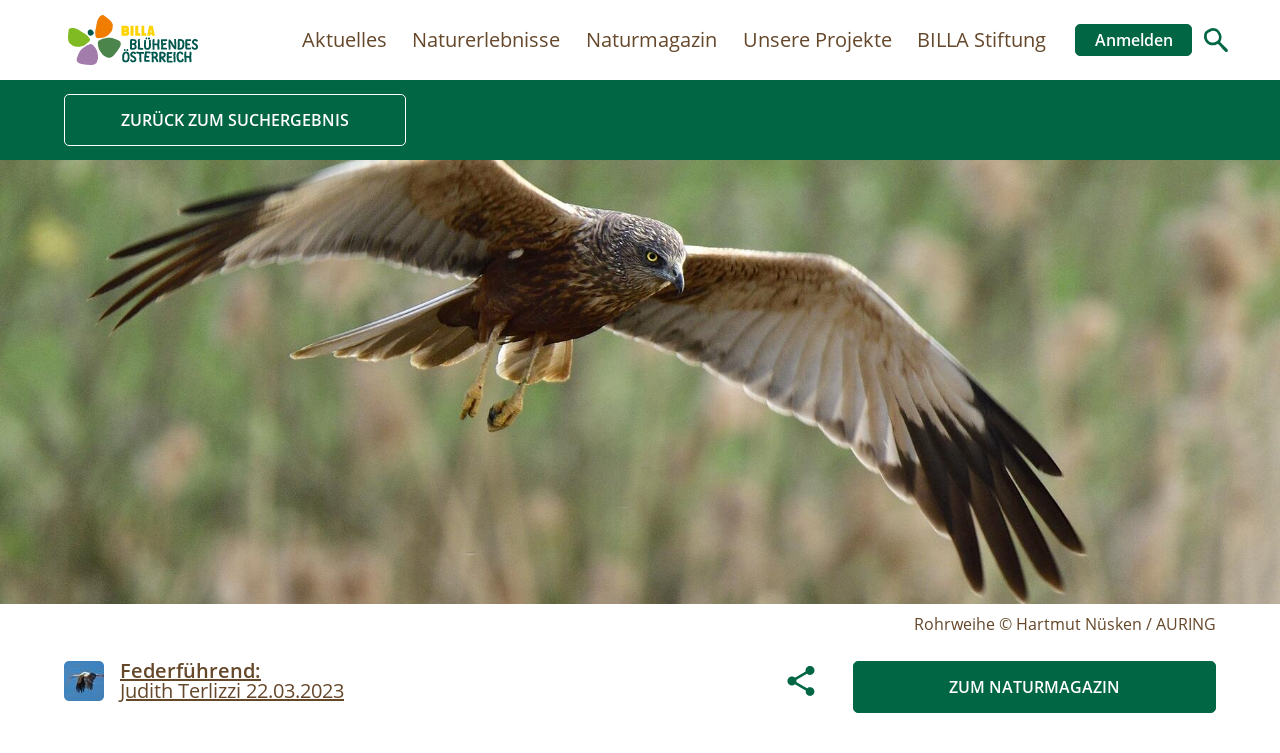

--- FILE ---
content_type: text/html; charset=UTF-8
request_url: https://www.bluehendesoesterreich.at/gewinnspiel
body_size: 13829
content:
<!DOCTYPE html>
<html lang="de" dir="ltr" prefix="og: https://ogp.me/ns#">
  <head>
    <meta charset="utf-8" />
<meta name="description" content="Großes Gewinnspiel zur Rettung des Vereins AURING im Weinviertel" />
<link rel="canonical" href="www.bluehendesoesterreich.at/gewinnspiel" />
<meta property="og:site_name" content="Blühendes Österreich" />
<meta property="og:type" content="website" />
<meta property="og:url" content="https://www.bluehendesoesterreich.at/gewinnspiel" />
<meta property="og:title" content="Gewinnspiel &quot;Mein Leergut beflügelt&quot; | Blühendes Österreich" />
<meta property="og:description" content="Großes Gewinnspiel zur Rettung des Vereins AURING im Weinviertel" />
<meta property="og:image" content="https://www.bluehendesoesterreich.at/sites/default/files/2023-03/auring_-chartmut-nusken-_rohrweihe-1.jpg" />
<meta property="og:image:width" content="1185" />
<meta property="og:image:height" content="619" />
<meta name="twitter:card" content="summary" />
<meta name="twitter:title" content="Gewinnspiel &quot;Mein Leergut beflügelt&quot; | Blühendes Österreich" />
<meta name="twitter:description" content="Großes Gewinnspiel zur Rettung des Vereins AURING im Weinviertel" />
<meta name="twitter:image" content="https://www.bluehendesoesterreich.at/sites/default/files/2023-03/auring_-chartmut-nusken-_rohrweihe-1.jpg" />
<meta name="msapplication-TileColor" content="#ffffff" />
<meta name="theme-color" content="#ffffff" />
<meta name="Generator" content="Drupal 10 (https://www.drupal.org)" />
<meta name="MobileOptimized" content="width" />
<meta name="HandheldFriendly" content="true" />
<meta name="viewport" content="width=device-width, initial-scale=1, shrink-to-fit=no" />
<script type="application/ld+json">{
    "@context": "https://schema.org",
    "@graph": [
        {
            "@type": "WebSite",
            "@id": "https://www.bluehendesoesterreich.at",
            "name": "Blühendes Österreich",
            "url": "https://www.bluehendesoesterreich.at",
            "potentialAction": {
                "@type": "SearchAction",
                "target": {
                    "@type": "EntryPoint",
                    "urlTemplate": "https://www.bluehendesoesterreich.at/naturkalender?search={search_term_string}"
                },
                "query-input": "required name=search_term_string"
            }
        }
    ]
}</script>
<meta http-equiv="x-ua-compatible" content="ie=edge" />
<link rel="apple-touch-icon" sizes="180x180" href="/sites/default/files/favicons/apple-touch-icon.png" />
<link rel="icon" type="image/png" sizes="32x32" href="/sites/default/files/favicons/favicon-32x32.png" />
<link rel="icon" type="image/png" sizes="16x16" href="/sites/default/files/favicons/favicon-16x16.png" />
<link rel="manifest" href="/sites/default/files/favicons/site.webmanifest" />
<link rel="mask-icon" href="/sites/default/files/favicons/safari-pinned-tab.svg" color="#006644" />

    <title>Gewinnspiel Auring | Blühendes Österreich</title>
    <link rel="stylesheet" media="all" href="/sites/default/files/css/css_noikIFCZPEy_niEw5vKspQmEXGh4zEQlodK2_ijFw9w.css?delta=0&amp;language=de&amp;theme=instant&amp;include=[base64]" />
<link rel="stylesheet" media="all" href="/sites/default/files/css/css_ctkNneVJHX2IYwHDzLyZCtHrcwoLjD6fIChnPfntuLE.css?delta=1&amp;language=de&amp;theme=instant&amp;include=[base64]" />
<link rel="stylesheet" media="print" href="/sites/default/files/css/css_09r_259Rg6x0PZQ9KQCtP9guUyRVZQ24CZ-h_Yit5A4.css?delta=2&amp;language=de&amp;theme=instant&amp;include=[base64]" />

    <script type="application/json" data-drupal-selector="drupal-settings-json">{"path":{"baseUrl":"\/","pathPrefix":"","currentPath":"node\/10539","currentPathIsAdmin":false,"isFront":false,"currentLanguage":"de","themeUrl":"themes\/instant"},"pluralDelimiter":"\u0003","suppressDeprecationErrors":true,"ajaxPageState":{"libraries":"[base64]","theme":"instant","theme_token":null},"ajaxTrustedUrl":{"form_action_p_pvdeGsVG5zNF_XLGPTvYSKCf43t8qZYSwcfZl2uzM":true,"\/search":true},"gtag":{"tagId":"","consentMode":false,"otherIds":[],"events":[],"additionalConfigInfo":[]},"gtm":{"tagId":null,"settings":{"data_layer":"dataLayer","include_classes":false,"allowlist_classes":"google\nnonGooglePixels\nnonGoogleScripts\nnonGoogleIframes","blocklist_classes":"customScripts\ncustomPixels","include_environment":false,"environment_id":"","environment_token":""},"tagIds":["GTM-NXK3MXG"]},"user":{"uid":0,"permissionsHash":"6a2f025f3d36a71c204e24ed79f283191b26e52f9b2ee2e724511536bd6b803c"}}</script>
<script src="/sites/default/files/js/js_Ueh6autolDndeuTNjglaXA1VBUlepg70HVM07xBdXy0.js?scope=header&amp;delta=0&amp;language=de&amp;theme=instant&amp;include=eJx1jFEKwzAMQy-UJkcKDlW8rG5cYrN1t18G--rYjx4PCRW4Y2SchxrWXJtMtcToGCShqLr5oCMXGqNpYtFCspi_pHUOVYjTJ-LULdOdzsCqLMg-G55x9fg72kPr5tT9em83Gq3W9OXSacManihVx56-jBDs6B5XODWxaPTA39EOM2K8AQ35YDA"></script>
<script src="/modules/contrib/google_tag/js/gtag.js?t93f78"></script>
<script src="/modules/contrib/google_tag/js/gtm.js?t93f78"></script>

  </head>
  <body class="layout-no-sidebars page-node-10539 path-node node--type-article">
    <a href="#main-content" id="skip-to-content-link" class="visually-hidden focusable skip-link">
      Direkt zum Inhalt
    </a>
    <noscript><iframe src="https://www.googletagmanager.com/ns.html?id=GTM-NXK3MXG"
                  height="0" width="0" style="display:none;visibility:hidden"></iframe></noscript>

      <div class="dialog-off-canvas-main-canvas" data-off-canvas-main-canvas>
    


<div id="page-wrapper">
  <div id="page">
    <header id="header" class="header" role="banner" aria-label="Kopfzeile der Website">
                      <div class="fixed-nav">
            <nav class="navbar navbar-expand-lg" id="navbar-main">
                            <div class="container">
                                      <div class="d-flex align-items-center">
      <a href="/" title="Startseite" rel="home" class="navbar-brand">
                  <img src="/themes/instant/logo.svg" alt="Startseite" class="boe-logo img-fluid d-inline-block align-top" />
              </a>
    </div>
  

                                                      <div class="form-inline navbar-form float-right d-block d-lg-none">
                        <section class="row region region-header-form">
    <nav role="navigation" aria-labelledby="block-instant-account-menu-menu" id="block-instant-account-menu" class="block block-menu navigation menu--account">
            
  <h2 class="h1 mt-3 mb-2 mt-lg-4 mb-lg-3 visually-hidden" id="block-instant-account-menu-menu">Benutzermenü</h2>
  

        
              <ul id="block-instant-account-menu" class="clearfix nav">
                                                    <a href="/user/login" class="nav-link btn use-ajax" data-dialog-type="modal" data-dialog-options="{&quot;width&quot;:400,&quot;classes&quot;:{&quot;ui-dialog-titlebar&quot;:&quot;ui-dialog-titlebar d-none&quot;,&quot;ui-dialog&quot;:&quot;ui-dialog userlogin-modal&quot;,&quot;ui-dialog-buttonpane&quot;:&quot;d-none&quot;}}" data-drupal-link-system-path="user/login">Anmelden</a>
                                                              <a href="/notis" class="btn-notis nav-link" data-drupal-link-system-path="notis">notis</a>
                                                  <a href="/search" class="nav-link" data-drupal-link-system-path="search">Suche</a>
                        </ul>
      

  </nav>

  </section>

                    </div>
                                    <button class="navbar-toggler navbar-toggler-right" type="button" data-toggle="collapse" data-target="#CollapsingNavbar" aria-controls="CollapsingNavbar" aria-expanded="false" aria-label="Toggle navigation"><span class="navbar-toggler-icon"></span></button>
                  <div class="collapse navbar-collapse" id="CollapsingNavbar">
                      <div class="views-exposed-form bef-exposed-form filter-user-search block block-views block-views-exposed-filter-blockuser-suche-page-1" data-drupal-selector="views-exposed-form-user-suche-page-1" id="block-mobile-search-menu">
  
    
      <div class="content">
      
<form action="/search" method="get" id="views-exposed-form-user-suche-page-1" accept-charset="UTF-8">
  <div class="form-row">
  



  <fieldset class="js-form-item js-form-type-textfield form-type-textfield js-form-item-search form-item-search form-group col-auto">
    <legend class="sr-only"></legend>
          <label for="edit-search">Suche</label>
                <input data-drupal-selector="edit-search" type="text" id="edit-search" name="search" value="" size="30" maxlength="128" placeholder="Stichwort ..." class="form-text form-control" />

                  </fieldset>
<div data-drupal-selector="edit-actions" class="form-actions js-form-wrapper form-group" id="edit-actions">
  <input data-drupal-selector="edit-submit-user-suche" type="submit" id="edit-submit-user-suche" value="Suchen" class="button js-form-submit form-submit btn btn-primary" />


</div>

</div>

</form>

    </div>
  </div>
<nav role="navigation" aria-labelledby="block-instant-main-menu-menu" id="block-instant-main-menu" class="block block-menu navigation menu--main">
            
  <h2 class="h1 mt-3 mb-2 mt-lg-4 mb-lg-3 visually-hidden" id="block-instant-main-menu-menu">Hauptnavigation</h2>
  

        
              <ul class="clearfix nav navbar-nav" data-component-id="bootstrap_barrio:menu_main">
                    <li class="nav-item">
                          <a href="/aktuelles" class="nav-link nav-link--aktuelles" data-drupal-link-system-path="node/10721">Aktuelles</a>
              </li>
                <li class="nav-item">
                          <a href="/naturerlebnisse" class="nav-link nav-link--naturerlebnisse" data-drupal-link-system-path="naturerlebnisse">Naturerlebnisse</a>
              </li>
                <li class="nav-item menu-item--collapsed">
                          <a href="/naturmagazin" class="nav-link nav-link--naturmagazin" data-drupal-link-system-path="naturmagazin">Naturmagazin</a>
              </li>
                <li class="nav-item menu-item--collapsed">
                          <a href="/naturerfolge" class="nav-link nav-link--naturerfolge" data-drupal-link-system-path="naturerfolge">Unsere Projekte</a>
              </li>
                <li class="nav-item">
                          <a href="/ueber-uns" class="nav-link nav-link--ueber-uns" data-drupal-link-system-path="node/1718">BILLA Stiftung</a>
              </li>
        </ul>
  



  </nav>


                                          <div class="form-inline navbar-form float-right d-none d-lg-block">
                          <section class="row region region-header-form">
    <nav role="navigation" aria-labelledby="block-instant-account-menu-menu" id="block-instant-account-menu" class="block block-menu navigation menu--account">
            
  <h2 class="h1 mt-3 mb-2 mt-lg-4 mb-lg-3 visually-hidden" id="block-instant-account-menu-menu">Benutzermenü</h2>
  

        
              <ul id="block-instant-account-menu" class="clearfix nav">
                                                    <a href="/user/login" class="nav-link btn use-ajax" data-dialog-type="modal" data-dialog-options="{&quot;width&quot;:400,&quot;classes&quot;:{&quot;ui-dialog-titlebar&quot;:&quot;ui-dialog-titlebar d-none&quot;,&quot;ui-dialog&quot;:&quot;ui-dialog userlogin-modal&quot;,&quot;ui-dialog-buttonpane&quot;:&quot;d-none&quot;}}" data-drupal-link-system-path="user/login">Anmelden</a>
                                                              <a href="/notis" class="btn-notis nav-link" data-drupal-link-system-path="notis">notis</a>
                                                  <a href="/search" class="nav-link" data-drupal-link-system-path="search">Suche</a>
                        </ul>
      

  </nav>

  </section>

                      </div>
                                      </div>
                                                            </div>
                          </nav>
                              
  <div class="bg-primary search-menu">
    <div class="container closed">
      <div class="views-exposed-form bef-exposed-form filter-user-search block block-views block-views-exposed-filter-blockuser-suche-page-1" data-drupal-selector="views-exposed-form-user-suche-page-1" id="block-hervorgehobenesformularuser-suchepage-1">
  
    
      <div class="content">
      
<form action="/search" method="get" id="views-exposed-form-user-suche-page-1" accept-charset="UTF-8">
  <div class="form-row">
  



  <fieldset class="js-form-item js-form-type-textfield form-type-textfield js-form-item-search form-item-search form-group col-auto">
    <legend class="sr-only"></legend>
          <label for="edit-search--2">Suche</label>
                <input data-drupal-selector="edit-search" type="text" id="edit-search--2" name="search" value="" size="30" maxlength="128" placeholder="Stichwort ..." class="form-text form-control" />

                  </fieldset>
<div data-drupal-selector="edit-actions" class="form-actions js-form-wrapper form-group" id="edit-actions--2">
  <input data-drupal-selector="edit-submit-user-suche-2" type="submit" id="edit-submit-user-suche--2" value="Suchen" class="button js-form-submit form-submit btn btn-primary" />


</div>

</div>

</form>

    </div>
  </div>

    </div>
  </div>

                                            
<div class="bg-primary">
    <div class="container event-menu">
        <div class="views-element-container block block-views block-views-blockevent-subnavigation-block-2" id="block-views-block-event-subnavigation-block-2">
  
    
      <div class="content">
      <div><div class="view view-event-subnavigation view-id-event_subnavigation view-display-id-block_2 js-view-dom-id-6fecfb620fb8d06f2a33dba1114219f25145666e5ec7201c9abaa6d03b59b13a">
    
        
            
            <div class="view-content row">
                      <div class="views-field views-field-nothing col-auto d-flex justify-content-center align-items-center my-2"><span class="field-content"><a id="goback-link" href="/naturmagazin" class="btn btn-outline-primary" href="">ZURÜCK ZUM SUCHERGEBNIS</a></span></div>
  
        </div>
    
                    </div></div>

    </div>
  </div>

    </div>
</div>

                        </div>
          </header>
                  
            <div class="field field--name-field-stage-media field--type-entity-reference field--label-hidden field__item">
<div class="stage-img site-header">
    
  <div class="field field--name-field-media-image field--type-image field--label-visually_hidden">
    <div class="field__label visually-hidden">Image</div>
              <div class="field__item">    <picture>
                  <source srcset="/sites/default/files/styles/header_image_wide_1x/public/2023-03/auring_-chartmut-nusken-_rohrweihe-1.jpg?h=0ffa0842&amp;itok=-7N2g9Uj 1x" media="all and (min-width: 1360px)" type="image/jpeg" width="2400" height="832"/>
              <source srcset="/sites/default/files/styles/header_image_narrow_1x/public/2023-03/auring_-chartmut-nusken-_rohrweihe-1.jpg?h=0ffa0842&amp;itok=fE0kh_lk 1x" media="all and (min-width: 1250px) and (max-width: 1360px)" type="image/jpeg" width="1800" height="624"/>
              <source srcset="/sites/default/files/styles/header_image_mobile_1x/public/2023-03/auring_-chartmut-nusken-_rohrweihe-1.jpg?h=0ffa0842&amp;itok=VwE693Xx 1x" type="image/jpeg" width="720" height="404"/>
                  <img loading="eager" width="1800" height="624" src="/sites/default/files/styles/header_image_narrow_1x/public/2023-03/auring_-chartmut-nusken-_rohrweihe-1.jpg?h=0ffa0842&amp;itok=fE0kh_lk" alt="Rohrweihe im Flug" title="Rohrweihe © Hartmut Nüsken / AURING" />

  </picture>

</div>
          </div>

</div>
<div class="container copyright mb-2">
    <div class="row">
        <div class="col-sm-12">
            
                        <div class="field field--name-field-media-copyright field--type-string field--label-hidden text-align-right font-size-small mt-2 field__item">Rohrweihe © Hartmut Nüsken / AURING</div>
            
        </div>
    </div>
</div>

</div>
      
        <div id="main-wrapper" class="layout-main-wrapper clearfix">
              
                      <div id="main" class="container">
                  
                  <div class="row row-offcanvas row-offcanvas-left clearfix">
                      <main class="main-content col" id="content" role="main">
                          <section class="section">
                              <a id="main-content" tabindex="-1"></a>
                                <div data-drupal-messages-fallback class="hidden"></div>
<div id="block-instant-content" class="block block-system block-system-main-block">
  
    
      <div class="content">
      


<article data-history-node-id="10539" class="node node--type-article node--view-mode-full clearfix article mb-5 notLogin">
  <header>
      
            
        </header>

  <div class="clearfix">
      <div class="row">
          <div class="col-md-12">
              <div class="row">
                <div class="col-md-4 d-md-none mb-5 mb-md-0">
                  <a href="/naturmagazin" tabindex="0" title="Zum größten Naturmagazin Österreichs flattern" class="btn btn-primary d-block">Zum Naturmagazin</a>
                </div>
                <div class="col-md-8 order-1 order-md-0">
                          
<div class="social-bar mb-3 mb-md-2">
    <div class="row">
        <div class="col-sm-12 col-md">
                            <a href="/profile/1050" class="author mb-3">
                                            <div class="author-image">
                            <div>
  
  
  <div class="field field--name-field-media-image field--type-image field--label-visually_hidden">
    <div class="field__label visually-hidden">Image</div>
              <div class="field__item">  <img loading="lazy" src="/sites/default/files/styles/autor_teaser_image_1x/public/2022-11/256652_shutterstock_109402973_white-stork-flying-ciconia-ciconia.jpg?h=f8542e81&amp;itok=l4nCs6X_" width="40" height="40" alt="Weißstorch im Flug" title="Weißstorch © TCreativeMedia / www.shutterstock.com" class="image-style-autor-teaser-image-1x" />


</div>
          </div>

                        <div class="field field--name-field-media-copyright field--type-string field--label-hidden text-align-right font-size-small mt-2 field__item">Weißstorch © TCreativeMedia / www.shutterstock.com</div>
            
</div>

                        </div>
                        <span><span class="font-family-semibold">Federführend:</span><br>Judith Terlizzi <span class="field field--name-created field--type-created field--label-hidden"><time datetime="2023-03-22T10:27:00+01:00" title="Mittwoch, 22. März 2023 - 10:27" class="datetime">22.03.2023</time>
</span>
</span>
                                    </a>
                <h1>
            <div class="h1 field field--name-title field--type-string field--label-hidden field__item">Gewinnspiel &quot;Mein Leergut beflügelt&quot;</div>
      </h1>
                    </div>
        <div class="socials col-sm-12 col-md-auto mb-0">
                                                                        <div class="d-inline-block">
            <span class="position-relative">
                <div class="social-popup">
                    <span tabindex="0" class="close-btn">    
<img class="svg icon-styled" id="Close" src="/themes/instant/dist/icons/Close.svg" alt="Icon Close" /></span>
                    <label>Diesen Artikel streuen:</label>
                    <div class="social-links">
                        <div class="shariff"   data-url="https://www.bluehendesoesterreich.at/gewinnspiel" data-title="Blühendes Österreich" data-services="[&quot;twitter&quot;,&quot;facebook&quot;,&quot;pinterest&quot;,&quot;whatsapp&quot;,&quot;mail&quot;]" data-theme="colored" data-css="naked" data-orientation="horizontal" data-mail-url="mailto:" data-mail-subject="Blühendes Österreich" data-mail-body="Servus 

Mir gefällt dieser Beitrag von Blühendes Österreich sehr gut. 
Beim Lesen habe ich an dich gedacht und dass dich das vielleicht auch interessiert. 

{url}

Viel Spaß!
Bis demnächst und mit flatternden Grüßen" data-button-style="standard" data-lang="de">
    
        
</div>

                    </div>
                </div>
                <a id="openSharePopup" tabindex="0">    
<img class="svg icon-styled share" id="Share" src="/themes/instant/dist/icons/Share.svg" alt="Icon Share" /></a>
            </span>
            </div>
           
           
           
           
        </div>
    </div>
</div>
                </div>
                <div class="col-md-4 d-none d-md-block mb-5 mb-md-0">
                  <a href="/naturmagazin" tabindex="0" title="Zum größten Naturmagazin Österreichs flattern" class="btn btn-primary d-block">Zum Naturmagazin</a>
                </div>
              </div>
              <div class="row">
                <div class="col-md-8 ">
                                      <span class="font-weight-bold d-block mb-5">
            <div class="field field--name-field-introduction field--type-string-long field--label-hidden field__item">Wir verlosen 5x4 Plätze für exklusive Führungen zu den vogel.schau.plätzen im Naturschutzgebiet March-Thaya-Auen. Das Gewinnspiel findet im Rahmen der Spendenaktion &quot;Mein Leergut beflügelt&quot; statt. </div>
      </span>
                                                      
      <div class="field field--name-field-content field--type-entity-reference-revisions field--label-hidden field__items">
              <div class="field__item">  <div class="paragraph paragraph--type--text paragraph--view-mode--default">
          
            <div class="clearfix text-formatted field field--name-field-text field--type-text-long field--label-hidden field__item"><p><span><span><span><span><a href="https://www.bluehendesoesterreich.at/naturmagazin/mein-leergut-befluegelt-spendenaktion-fuer-vogelschutz-im-weinviertel">Dein Leergut beflügelt</a>: Liegt dir der Vogelschutz im Weinviertel am Herzen? Dann kannst du ab 27. März 2023 in 45 BILLA und BILLA Plus Märkten im Weinviertel deine Leergut Bons spenden. </span>Spende jetzt und hilf' dem <a href="https://www.auring.at/">Verein AURING</a>, seine wertvolle Natur- und Vogelschutzarbeit fortzusetzen. </span></span></span></p>

<p><span><span><span>Am Gewinnspiel kann jede:r teilnehmen - j</span></span></span><span><span><span>etzt mitmachen und gewinnen!</span></span></span></p></div>
      
      </div>
</div>
              <div class="field__item">  <div class="paragraph paragraph--type--webform paragraph--view-mode--default">
                  
            <div class="field field--name-field-webform field--type-webform field--label-hidden field__item">
<form class="webform-submission-form webform-submission-add-form webform-submission-gewinnspiel-form webform-submission-gewinnspiel-add-form webform-submission-gewinnspiel-paragraph-9420-form webform-submission-gewinnspiel-paragraph-9420-add-form" data-drupal-selector="webform-submission-gewinnspiel-paragraph-9420-add-form" action="/gewinnspiel" method="post" id="webform-submission-gewinnspiel-paragraph-9420-add-form" accept-charset="UTF-8">
  
    <div data-drupal-selector="edit-0" class="webform-message js-webform-message js-form-wrapper form-wrapper" id="edit-0"><svg xmlns="http://www.w3.org/2000/svg" style="display: none;">
  <symbol id="check-circle-fill" viewBox="0 0 16 16">
    <path d="M16 8A8 8 0 1 1 0 8a8 8 0 0 1 16 0zm-3.97-3.03a.75.75 0 0 0-1.08.022L7.477 9.417 5.384 7.323a.75.75 0 0 0-1.06 1.06L6.97 11.03a.75.75 0 0 0 1.079-.02l3.992-4.99a.75.75 0 0 0-.01-1.05z"/>
  </symbol>
  <symbol id="info-fill" viewBox="0 0 16 16">
    <path d="M8 16A8 8 0 1 0 8 0a8 8 0 0 0 0 16zm.93-9.412-1 4.705c-.07.34.029.533.304.533.194 0 .487-.07.686-.246l-.088.416c-.287.346-.92.598-1.465.598-.703 0-1.002-.422-.808-1.319l.738-3.468c.064-.293.006-.399-.287-.47l-.451-.081.082-.381 2.29-.287zM8 5.5a1 1 0 1 1 0-2 1 1 0 0 1 0 2z"/>
  </symbol>
  <symbol id="exclamation-triangle-fill" viewBox="0 0 16 16">
    <path d="M8.982 1.566a1.13 1.13 0 0 0-1.96 0L.165 13.233c-.457.778.091 1.767.98 1.767h13.713c.889 0 1.438-.99.98-1.767L8.982 1.566zM8 5c.535 0 .954.462.9.995l-.35 3.507a.552.552 0 0 1-1.1 0L7.1 5.995A.905.905 0 0 1 8 5zm.002 6a1 1 0 1 1 0 2 1 1 0 0 1 0-2z"/>
  </symbol>
</svg>

<div class="alert-wrapper" data-drupal-messages>
      <div aria-label="Statusmeldung"  data-component-id="bootstrap_barrio:alert" class="alert alert-dismissible d-flex align-items-center fade show col-12 alert-success" data-drupal-selector="messages" role="status">
          <svg class="bi flex-shrink-0 me-4" role="img" aria-label="Success:"><use xlink:href="#check-circle-fill"/></svg>
        <div>
      <h2 id="message-status-title" class="alert-heading">
        Statusmeldung
      </h2>
                        Das Gewinnspiel wurde beendet, es können keine neuen Einträge abgesendet werden. 
                  </div>
    <button type="button" class="btn-close" data-bs-dismiss="alert" aria-label="Close"></button>
  </div>
</div>
</div>
<input autocomplete="off" data-drupal-selector="form-on-l9lsr8k5cjmww4wmcplbeinqk-6jt3govn6gdqxy" type="hidden" name="form_build_id" value="form-ON-L9LSr8k5cjmwW4WmcPlBEiNqk-6jT3GOvn6gdqXY" class="form-control" />
<input data-drupal-selector="edit-webform-submission-gewinnspiel-paragraph-9420-add-form" type="hidden" name="form_id" value="webform_submission_gewinnspiel_paragraph_9420_add_form" class="form-control" />


  
</form>
</div>
      
            </div>
</div>
              <div class="field__item">  <div class="paragraph paragraph--type--auring-mitgliedschaft paragraph--view-mode--default">
          <h2 class="h1 mt-3 mb-2 mt-lg-4 mb-lg-3">AURING</h2>
      <p>Willst du den Verein AURING bei seiner wertvollen Arbeit für den Vogelschutz unterstützen? Das geht am besten mit einer Mitgliedschaft!</p>
      <a class="btn btn-primary mt-3" href="mailto:info@auring.at?subject=Mitglied%20werden">
            Jetzt Mitglied werden
      </a>
      </div>
</div>
          </div>
  

                  
                </div>
              </div>
                        </div>
      </div>
      <div class="row mt-5" id="comment-section">
        <div class="col-12">
          
<section class="field field--name-field-comment field--type-comment field--label-hidden comment-wrapper">

  
  
  
</section>

        </div>
      </div>
  </div>
</article>

    </div>
  </div>
<div class="views-element-container block block-views block-views-blockmore-events-block-3" id="block-views-block-more-events-block-3">
  
      <h2 class="h1 mt-3 mb-2 mt-lg-4 mb-lg-3">Verwandte Naturerlebnisse</h2>
    
      <div class="content">
      <div><div class="view view-more-events view-id-more_events view-display-id-block_3 js-view-dom-id-a930a2eee48b34829d49f625d7e562774c47dcef015b931c9d6dca33124490ad">
  
    
      
      <div class="view-content row">
                
  

<div class="teaser-social teaser-event col-sm-12 col-md-4 mt-3 my-md-3" data-lat="47.565272732749" data-lng="14.589123926788">
  <div class="event-teaser">
    <header>
      
      
          </header>
    <a tabindex="-1" title="Buch dir deinen Guide – Privat-Tour mit einem/r Nationalpark Ranger:in" href="/naturerlebnisse/buch-dir-deinen-guide-privat-tour-mit-einemr-nationalpark-rangerin?timestamp=1768863600" class="stretched-link teaser-box-link"></a>
          
            <div class="field field--name-field-stage-media field--type-entity-reference field--label-hidden field__item">
<div class="stage-img">
    
            <div class="field field--name-field-media-image field--type-image field--label-hidden field__item">    <picture>
                  <source srcset="/sites/default/files/styles/teaser_big_1x/public/nationalparks/ace56e164edc2a5f6c229e3a0ed85da9.jpg?h=c5d177e4&amp;itok=yqyr8SKA 1x" media="all and (min-width: 1360px)" type="image/jpeg" width="360" height="200"/>
              <source srcset="/sites/default/files/styles/teaser_big_1x/public/nationalparks/ace56e164edc2a5f6c229e3a0ed85da9.jpg?h=c5d177e4&amp;itok=yqyr8SKA 1x" media="all and (min-width: 1250px) and (max-width: 1360px)" type="image/jpeg" width="360" height="200"/>
              <source srcset="/sites/default/files/styles/teaser_big_1x/public/nationalparks/ace56e164edc2a5f6c229e3a0ed85da9.jpg?h=c5d177e4&amp;itok=yqyr8SKA 1x" type="image/jpeg" width="360" height="200"/>
                  <img loading="eager" width="360" height="200" src="/sites/default/files/styles/teaser_big_1x/public/nationalparks/ace56e164edc2a5f6c229e3a0ed85da9.jpg?h=c5d177e4&amp;itok=yqyr8SKA" alt="Buch dir deinen Guide – Privat-Tour mit einem/r Nationalpark Ranger:in" title="Buch dir deinen Guide – Privat-Tour mit einem/r Nationalpark Ranger:in © Siehe Veranstalter" />

  </picture>

</div>
      
</div>
<div class="copyright sr-only">
    
                        <div class="field field--name-field-media-copyright field--type-string field--label-hidden text-align-right font-size-small mt-2 field__item">Buch dir deinen Guide – Privat-Tour mit einem/r Nationalpark Ranger:in © Siehe Veranstalter</div>
            
</div>

</div>
      
        <div class="teaser-content">
      <a tabindex="0" title="Buch dir deinen Guide – Privat-Tour mit einem/r Nationalpark Ranger:in" href="/naturerlebnisse/buch-dir-deinen-guide-privat-tour-mit-einemr-nationalpark-rangerin?timestamp=1768863600" class="stretched-link text-decoration-none no-outline">
        <h3 class="h3 mb-3">Buch dir deinen Guide – Privat-Tour mit einem/r Nationalpark Ranger:in</h3>
        <div class="dateTimeRange mb-3 ">
          <span>
                              19. Jan.
                          </span><span class="gap font-family-lighter">|</span><div class="field field--name-field-state field--type-list-string field--label-hidden field__items"><div class="field__item">Steiermark</div></div>        </div>
        <div class="promoter mb-3"><span class="font-family-semibold">Veranstalter:</span> Nationalpark Gesäuse GmbH </div>
        <div class="description"><p>€ 320,- (Pauschalbetrag Ganztag), € 220,- (Pauschalbetrag halbtags)</p><p>Gibt es Beispiele für derartige Touren? <br>Ja, Sie können sich gerne hier (Link zu Buch dir deinen Guide auf der Website) einen Überblick über unsere Standard-Touren verschaffen. Sie können sich aber auch gerne einfach thematische Schwerpunkte, Routen oder Aktivitäten wünschen und wir organisieren eine:n genau für Ihre Bedürfnisse passende:n Ranger:in. <br><br>Ich möchte auch gerne eine:n Bergwanderführer:in oder eine:n Bergführer:in buchen – wo ist das möglich? <br>Bei schwierigen Wanderungen in alpine Gipfelregionen, Klettertouren oder Schitouren sollten Sie sich von Bergführer:innen oder Bergwanderführer:innen begleiten lassen. Die Kosten liegen bei Bergwanderführer:innen bei € 320,- pro Tag und bei Bergführer:innen ab € 480,- pro Tag, je nach genauer Anforderung. Wenden Sie sich gerne an uns, wir vermitteln Sie weiter.</p><p>Öffentliche Verkehrsmittel</p> <p>Österreiche Bundesbahn: <a href="http://www.oebb.at" rel="noopener noreferrer" target="_blank">www.oebb.at</a><br>Verbundlinie Auskunft: <a href="http://www.verbundlinie.at" rel="noopener noreferrer" target="_blank">www.verbundlinie.at</a></p> <p>Reisen Sie zu unseren Veranstaltungen, wenn möglich, mit öffentlichen Verkehrsmitteln an oder benützen Sie im Sommerhalbjahr das <a href="https://www.steiermark.com/de/Gesaeuse/Urlaub-planen/Ausflugsziele/Gesaeuse-Sammeltaxi_isd_2106545" rel="noopener noreferrer" target="_blank">Gesäuse Sammeltaxi</a> (+43 3613 21000 99). Die Parkplätze im Nationalpark Gesäuse sind kostenpflichtig (Tagesticket € 6,00). Nähere Informationen zu den Parkplätzen finden Sie <a href="https://nationalpark-gesaeuse.at/nationalpark-erleben/parkplatz-im-gesause/">hier</a>. Allgemeine Informationen zur Anreise in den Nationalpark Gesäuse finden Sie <a href="https://nationalpark-gesaeuse.at/service/anreise-und-sanfte-mobilitaet/">hier</a>. </p> <p>&nbsp;</p> <p></p><p>Wieso sieht der Wald hier so wild aus? Und was genau macht diesen kleinen blauen Käfer besonders? Unsere Ranger:innen gehen bei einer exklusiven Führung auf Ihre Fragen ein und vermitteln dabei das Herzensanliegen unseres Nationalparks: die Werte der Wildnis. Unsere Ranger:innen stimmen ihre Führungen individuell auf Ihre Wünsche, Vorstellungen und Interessen ab.</p> <p>Wenden Sie sich an das Informationsbüro in Admont und wir vermitteln Ihnen gerne eine:n erfahrene:n und bestens geeignete:n Nationalpark Ranger:in. Anfragen unter der Tel: +43(0)3613/21160-20; <u>info@nationalpark-gesaeuse.at, </u>oder Sie nutzen die direkte Buchung: einfach Datum auswählen, Halb- oder Ganztag und los geht´s. Alles andere übernehmen wir für Sie.</p></div>
      </a>
    </div>
    <div class="btn-and-social">
      <span class="sr-only">Buch dir deinen Guide – Privat-Tour mit einem/r Nationalpark Ranger:in</span>
    </div>
    
  <div class="flag action-flag favorite"><a href="/user/login" class="use-ajax" data-dialog-type="modal" data-dialog-options="{&quot;width&quot;:400,&quot;classes&quot;:{&quot;ui-dialog-titlebar&quot;:&quot;ui-dialog-titlebar d-none&quot;,&quot;ui-dialog&quot;:&quot;ui-dialog userlogin-modal&quot;}}" data-drupal-link-system-path="user/login" href="/user/register" title="Anmelden">    
<img class="svg icon-styled" id="Like" src="/themes/instant/dist/icons/Like.svg" alt="Icon Like" /></a></div>

    
    <a tabindex="-1" title="Buch dir deinen Guide – Privat-Tour mit einem/r Nationalpark Ranger:in" href="/naturerlebnisse/buch-dir-deinen-guide-privat-tour-mit-einemr-nationalpark-rangerin?timestamp=1768863600" class="btn paper_texture teaser-box-link stretched-link position-relative h-auto">Der Fährte folgen</a>
  </div>
</div>


            
  

<div class="teaser-social teaser-event col-sm-12 col-md-4 mt-3 my-md-3" data-lat="46.972596155769" data-lng="12.894468898175">
  <div class="event-teaser">
    <header>
      
      
          </header>
    <a tabindex="-1" title="Steinböcke beobachten auf Schneeschuhen" href="/naturerlebnisse/steinboecke-beobachten-auf-schneeschuhen?timestamp=1768863600" class="stretched-link teaser-box-link"></a>
          
            <div class="field field--name-field-stage-media field--type-entity-reference field--label-hidden field__item">
<div class="stage-img">
    
            <div class="field field--name-field-media-image field--type-image field--label-hidden field__item">    <picture>
                  <source srcset="/sites/default/files/styles/teaser_big_1x/public/nationalparks/29069a0b0e9ec1c101d4ad517c03f5a1.jpg?h=ac778ff2&amp;itok=pGO1eQbf 1x" media="all and (min-width: 1360px)" type="image/jpeg" width="360" height="200"/>
              <source srcset="/sites/default/files/styles/teaser_big_1x/public/nationalparks/29069a0b0e9ec1c101d4ad517c03f5a1.jpg?h=ac778ff2&amp;itok=pGO1eQbf 1x" media="all and (min-width: 1250px) and (max-width: 1360px)" type="image/jpeg" width="360" height="200"/>
              <source srcset="/sites/default/files/styles/teaser_big_1x/public/nationalparks/29069a0b0e9ec1c101d4ad517c03f5a1.jpg?h=ac778ff2&amp;itok=pGO1eQbf 1x" type="image/jpeg" width="360" height="200"/>
                  <img loading="eager" width="360" height="200" src="/sites/default/files/styles/teaser_big_1x/public/nationalparks/29069a0b0e9ec1c101d4ad517c03f5a1.jpg?h=ac778ff2&amp;itok=pGO1eQbf" alt="Steinböcke beobachten auf Schneeschuhen" title="Steinböcke beobachten auf Schneeschuhen © Siehe Veranstalter" />

  </picture>

</div>
      
</div>
<div class="copyright sr-only">
    
                        <div class="field field--name-field-media-copyright field--type-string field--label-hidden text-align-right font-size-small mt-2 field__item">Steinböcke beobachten auf Schneeschuhen © Siehe Veranstalter</div>
            
</div>

</div>
      
        <div class="teaser-content">
      <a tabindex="0" title="Steinböcke beobachten auf Schneeschuhen" href="/naturerlebnisse/steinboecke-beobachten-auf-schneeschuhen?timestamp=1768863600" class="stretched-link text-decoration-none no-outline">
        <h3 class="h3 mb-3">Steinböcke beobachten auf Schneeschuhen</h3>
        <div class="dateTimeRange mb-3 ">
          <span>
                              19. Jan.
                          </span><span class="gap font-family-lighter">|</span><div class="field field--name-field-state field--type-list-string field--label-hidden field__items"><div class="field__item">Kärnten</div></div>        </div>
        <div class="promoter mb-3"><span class="font-family-semibold">Veranstalter:</span> Nationalpark Hohe Tauern </div>
        <div class="description">Wo könnte man Wildtiere schöner beobachten, als im Nationalpark Hohe Tauern inmitten mächtiger Dreitausender und tief verschneiter Landschaften? 

Steinböcke sind majestätische Tiere, sie faszinieren durch ihre Größe, ihre Trittsicherheit, ihre atemberaubenden Sprünge in Felswänden oder Kämpfe auf ausgesetzten Felsen. Im Winter kehrt auch bei diesen majestätischen Tieren Ruhe ein und es lässt sich gut beobachten, wie sie sich an die herausfordernden Bedingungen im Hochgebirge anpassen.

Deshalb wartet der/die Nationalpark Ranger:in bereits an der Mittelstation der Grossglockner Bergbahnen mit der Leihausrüstung auf Sie. Von dort geht's mit der Tunnelbahn ins Fleißtal, wo die Wanderung nach einer kurzen Einführung startet. Im Großen Fleißtal können Sie den winterlichen Lebensraum der größten Steinwildkolonie des Nationalparks Hohe Tauern hautnah erleben.</div>
      </a>
    </div>
    <div class="btn-and-social">
      <span class="sr-only">Steinböcke beobachten auf Schneeschuhen</span>
    </div>
    
  <div class="flag action-flag favorite"><a href="/user/login" class="use-ajax" data-dialog-type="modal" data-dialog-options="{&quot;width&quot;:400,&quot;classes&quot;:{&quot;ui-dialog-titlebar&quot;:&quot;ui-dialog-titlebar d-none&quot;,&quot;ui-dialog&quot;:&quot;ui-dialog userlogin-modal&quot;}}" data-drupal-link-system-path="user/login" href="/user/register" title="Anmelden">    
<img class="svg icon-styled" id="Like" src="/themes/instant/dist/icons/Like.svg" alt="Icon Like" /></a></div>

    
    <a tabindex="-1" title="Steinböcke beobachten auf Schneeschuhen" href="/naturerlebnisse/steinboecke-beobachten-auf-schneeschuhen?timestamp=1768863600" class="btn paper_texture teaser-box-link stretched-link position-relative h-auto">Der Fährte folgen</a>
  </div>
</div>


            
  

<div class="teaser-social teaser-event col-sm-12 col-md-4 mt-3 my-md-3" data-lat="46.972596155769" data-lng="12.894468898175">
  <div class="event-teaser">
    <header>
      
      
          </header>
    <a tabindex="-1" title="Dein sicherer Einstieg ins Bergabenteuer" href="/naturerlebnisse/dein-sicherer-einstieg-ins-bergabenteuer?timestamp=1768863600" class="stretched-link teaser-box-link"></a>
          
            <div class="field field--name-field-stage-media field--type-entity-reference field--label-hidden field__item">
<div class="stage-img">
    
            <div class="field field--name-field-media-image field--type-image field--label-hidden field__item">    <picture>
                  <source srcset="/sites/default/files/styles/teaser_big_1x/public/nationalparks/7cf23c3474e1308fd807802b4a1ee744.jpg?h=19f14c2c&amp;itok=tUP-AuIp 1x" media="all and (min-width: 1360px)" type="image/jpeg" width="360" height="200"/>
              <source srcset="/sites/default/files/styles/teaser_big_1x/public/nationalparks/7cf23c3474e1308fd807802b4a1ee744.jpg?h=19f14c2c&amp;itok=tUP-AuIp 1x" media="all and (min-width: 1250px) and (max-width: 1360px)" type="image/jpeg" width="360" height="200"/>
              <source srcset="/sites/default/files/styles/teaser_big_1x/public/nationalparks/7cf23c3474e1308fd807802b4a1ee744.jpg?h=19f14c2c&amp;itok=tUP-AuIp 1x" type="image/jpeg" width="360" height="200"/>
                  <img loading="eager" width="360" height="200" src="/sites/default/files/styles/teaser_big_1x/public/nationalparks/7cf23c3474e1308fd807802b4a1ee744.jpg?h=19f14c2c&amp;itok=tUP-AuIp" alt="Dein sicherer Einstieg ins Bergabenteuer" title="Dein sicherer Einstieg ins Bergabenteuer © Siehe Veranstalter" />

  </picture>

</div>
      
</div>
<div class="copyright sr-only">
    
                        <div class="field field--name-field-media-copyright field--type-string field--label-hidden text-align-right font-size-small mt-2 field__item">Dein sicherer Einstieg ins Bergabenteuer © Siehe Veranstalter</div>
            
</div>

</div>
      
        <div class="teaser-content">
      <a tabindex="0" title="Dein sicherer Einstieg ins Bergabenteuer" href="/naturerlebnisse/dein-sicherer-einstieg-ins-bergabenteuer?timestamp=1768863600" class="stretched-link text-decoration-none no-outline">
        <h3 class="h3 mb-3">Dein sicherer Einstieg ins Bergabenteuer</h3>
        <div class="dateTimeRange mb-3 ">
          <span>
                              19. Jan.
                          </span><span class="gap font-family-lighter">|</span><div class="field field--name-field-state field--type-list-string field--label-hidden field__items"><div class="field__item">Kärnten</div></div>        </div>
        <div class="promoter mb-3"><span class="font-family-semibold">Veranstalter:</span> Nationalpark Hohe Tauern </div>
        <div class="description">Ein halber Tag, der alles verändert – für alle, die in den Bergen mehr erleben wollen

Du liebst die Berge – aber fragst dich manchmal:

Bin ich richtig vorbereitet? Was, wenn das Wetter kippt? Welche Ausrüstung brauche ich wirklich? Wie erkenne ich Gefahren?

Dann ist BASIC genau dein Kurs. In nur einem Tag zeigen wir dir alles, was du für deinen sicheren Start in die Bergwelt brauchst – einfach, klar und direkt in der Praxis. Keine trockene Theorie, sondern echtes Know-how zum Mitnehmen, Ausprobieren und Umsetzen.</div>
      </a>
    </div>
    <div class="btn-and-social">
      <span class="sr-only">Dein sicherer Einstieg ins Bergabenteuer</span>
    </div>
    
  <div class="flag action-flag favorite"><a href="/user/login" class="use-ajax" data-dialog-type="modal" data-dialog-options="{&quot;width&quot;:400,&quot;classes&quot;:{&quot;ui-dialog-titlebar&quot;:&quot;ui-dialog-titlebar d-none&quot;,&quot;ui-dialog&quot;:&quot;ui-dialog userlogin-modal&quot;}}" data-drupal-link-system-path="user/login" href="/user/register" title="Anmelden">    
<img class="svg icon-styled" id="Like" src="/themes/instant/dist/icons/Like.svg" alt="Icon Like" /></a></div>

    
    <a tabindex="-1" title="Dein sicherer Einstieg ins Bergabenteuer" href="/naturerlebnisse/dein-sicherer-einstieg-ins-bergabenteuer?timestamp=1768863600" class="btn paper_texture teaser-box-link stretched-link position-relative h-auto">Der Fährte folgen</a>
  </div>
</div>


  
    </div>
  
          <div class="d-flex justify-content-center">
    <div class="more-link col-auto"><a href="/naturerlebnisse">Zu den Naturerlebnissen flattern</a></div>
</div>


      </div>
</div>

    </div>
  </div>


                          </section>
                      </main>
                                                              </div>
              </div>
                    </div>
        <footer class="site-footer font-size-small mt-5">
              <div class="container">
                      <div class="site-footer__first clearfix">
                <section class="row region region-footer-first">
    <div id="block-footerblock" class="block-content-basic block-block-content block-block-content1d06c816-a1e0-463a-8800-e556d560211d col">
    
        
            <div class="row row-eq-height footer-block my-1">
            <div class="d-flex flex-column justify-content-between col-sm-12 col-md-6 col-lg-4 my-4">
                <div>
                    <h2 class="h3">Rette unsere Schmetterlinge!</h2>
                    <p>Lade dir die Schmetterlingsapp kostenlos herunter. Fotografiere einen Falter und lasse ihn mithilfe des Schwarms bestimmen. Die Daten dienen der professionellen Schmetterlingsforschung – zum Schutz der sensiblen Schönheiten.</p>
                </div>
                <a href="https://www.schmetterlingsapp.at/" target="_blank" class="btn btn-primary">App herunterladen</a>
            </div>
            <div class="d-flex flex-column justify-content-between col-sm-12 col-md-6 col-lg-4 my-4">
                <div>
                    <h2 class="h3">Werde Teil des Schwarms</h2>
                    <p>Herein geflattert! Unser Portal bringt dich in die Natur. Erhalte Naturerlebnisse und Naturschutzwissen aus erster Hand. Tausche dich mit der beflügelten Community aus – gemeinsam, für ein blühendes Österreich!</p>
                </div>
              <a href="/user/login" data-dialog-options="{&quot;width&quot;:400,&quot;classes&quot;:{&quot;ui-dialog-titlebar&quot;:&quot;ui-dialog-titlebar d-none&quot;,&quot;ui-dialog&quot;:&quot;ui-dialog userlogin-modal&quot;}}" data-dialog-type="modal"  class="btn btn-primary mt-3 use-ajax">Hier registrieren</a>
            </div>
            <div class="d-flex flex-column justify-content-between col-sm-12 col-md-6 col-lg-4 my-4">
                <div>
                    <h2 class="h3">Freund*innen einladen</h2>
                    <p>Bringe auch deine Freund*innen zur Mutter Natur. Teile die Naturerlebnisse und das Naturwissen für eine florierende Community. Damit die Vielfalt wieder aufatmen kann!</p>
                </div>
                <div class="social-links">
                    <a href="https://www.facebook.com/bluehendesoesterreich/" target="_blank" class="d-inline"><span class="sr-only">Facebook</span>    
<img class="svg icon-styled" id="Facebook" src="/themes/instant/dist/icons/Facebook.svg" alt="Icon Facebook" /></a>
                    <a href="https://www.instagram.com/bluehendesoesterreich/" target="_blank" class="d-inline"><span class="sr-only">Instagram</span>    
<img class="svg icon-styled" id="Instagram" src="/themes/instant/dist/icons/Instagram.svg" alt="Icon Instagram" /></a>
                    <a href="https://www.youtube.com/channel/UC5E2ZZQutl3KDRs0X0jW8LQ" target="_blank" class="d-inline"><span class="sr-only">Youtube</span>    
<img class="svg icon-styled" id="Youtube" src="/themes/instant/dist/icons/Youtube.svg" alt="Icon Youtube" /></a>
                </div>
            </div>
        </div>
    </div>
<div class="container">
    <div class="row">
        <nav role="navigation" aria-labelledby="block-instant-footer-menu" id="block-instant-footer" class="block-menu navigation menu--footer footer-menu col-sm-12 col-md-10 offset-md-1 my-0">
                                                                
            <h2 class="h1 mt-3 mb-2 mt-lg-4 mb-lg-3 sr-only" id="block-instant-footer-menu">Fußzeilenmenü</h2>
            

                                        
              <ul class="clearfix nav flex-row" data-component-id="bootstrap_barrio:menu_columns">
                    <li class="nav-item">
                <a href="/impressum" class="nav-link nav-link--impressum" data-drupal-link-system-path="node/1720">Impressum</a>
              </li>
                <li class="nav-item menu-item--collapsed">
                <a href="/ueber-uns" class="nav-link nav-link--ueber-uns" data-drupal-link-system-path="node/1718">Über uns</a>
              </li>
                <li class="nav-item">
                <a href="/publikationen" class="nav-link nav-link--publikationen" data-drupal-link-system-path="publikationen">Publikationen</a>
              </li>
                <li class="nav-item menu-item--collapsed">
                <a href="/presse" class="nav-link nav-link--presse" data-drupal-link-system-path="presse">Presse</a>
              </li>
                <li class="nav-item">
                <a href="/datenschutz" class="nav-link nav-link--datenschutz" data-drupal-link-system-path="node/1719">Datenschutz</a>
              </li>
                <li class="nav-item">
                <a href="/partner" class="nav-link nav-link--partner" data-drupal-link-system-path="partner">Partner</a>
              </li>
        </ul>
  



                    </nav>
        <div class="col-sm-12 col-lg-8 offset-lg-2 font-family-lighter text-left text-md-center"><span>© 2026 Blühendes Österreich – BILLA gemeinnützige Privatstiftung</span></div>
    </div>
</div>

  </section>

            </div>
            <div class="site-footer__top clearfix">

              
              
              
            </div>
                                <div class="site-footer__sponsors row">
                <div class="col-sm-12 col-lg-8 offset-lg-2 sponsors mt-3">
                  <h3 class="h5 brown">Wir unterstützen folgende UN-Nachhaltigkeitsziele, die SDGs:</h3>
                </div>
                <div class="col-sm-12 col-lg-8 offset-lg-2 sponsors">
                  <a target="_blank" href="https://www.bluehendesoesterreich.at/ueber-uns/sdg" title="E-WEB-Goal-04"><div class="d-inline-block"><img loading="lazy"  class="jpeg logo-styled logo-E-WEB-Goal-04" src="/themes/instant/dist/img/logos/E-WEB-Goal-04.jpeg"
     alt="Quality Education" />
</div></a>
                  <a target="_blank" href="https://www.bluehendesoesterreich.at/ueber-uns/sdg" title="E-WEB-Goal-11"><div class="d-inline-block"><img loading="lazy"  class="jpeg logo-styled logo-E-WEB-Goal-11" src="/themes/instant/dist/img/logos/E-WEB-Goal-11.jpeg"
     alt="Sustainable Cities and Communities" />
</div></a>
                  <a target="_blank" href="https://www.bluehendesoesterreich.at/ueber-uns/sdg" title="E-WEB-Goal-12"><div class="d-inline-block"><img loading="lazy"  class="jpeg logo-styled logo-E-WEB-Goal-12" src="/themes/instant/dist/img/logos/E-WEB-Goal-12.jpeg"
     alt="Responsible Consumption and Production" />
</div></a>
                  <a target="_blank" href="https://www.bluehendesoesterreich.at/ueber-uns/sdg" title="E-WEB-Goal-13"><div class="d-inline-block"><img loading="lazy"  class="jpeg logo-styled logo-E-WEB-Goal-13" src="/themes/instant/dist/img/logos/E-WEB-Goal-13.jpeg"
     alt="Climate Action" />
</div></a>
                  <a target="_blank" href="https://www.bluehendesoesterreich.at/ueber-uns/sdg" title="E-WEB-Goal-15"><div class="d-inline-block"><img loading="lazy"  class="jpeg logo-styled logo-E-WEB-Goal-15" src="/themes/instant/dist/img/logos/E-WEB-Goal-15.jpeg"
     alt="Life on Land" />
</div></a>
                  <a target="_blank" href="https://www.bluehendesoesterreich.at/ueber-uns/sdg" title="E-WEB-Goal-17"><div class="d-inline-block"><img loading="lazy"  class="jpeg logo-styled logo-E-WEB-Goal-17" src="/themes/instant/dist/img/logos/E-WEB-Goal-17.jpeg"
     alt="Partnerships for the Goals" />
</div></a>
                </div>
                <div class="col-sm-12 col-lg-8 offset-lg-2 align-items-center sponsors my-5">
                  <a href="https://www.billa.at/" target="_blank" class="d-inline-block"><span class="sr-only">Billa</span><img class="svg logo-styled logo-Billa grayscale" src="/themes/instant/dist/img/logos/Billa.svg"
     alt="Logo Billa" />
</a>
                  <a href="https://rewe-group.at/de" target="_blank" class="d-inline-block rewe-group-logo"><span class="sr-only">REWE Group</span><img class="svg logo-styled logo-REWEGroup grayscale" src="/themes/instant/dist/img/logos/REWEGroup.svg"
     alt="Logo REWEGroup" />
</a>
                  <a href="https://www.decadeonrestoration.org/" target="_blank" class="d-inline-block un-decade-logo"><span class="sr-only">UN Decade</span><img class="svg logo-styled logo-UN_Decade grayscale" src="/themes/instant/dist/img/logos/UN_Decade.svg"
     alt="Logo UN_Decade" />
</a>
                  <a href="https://www.birdlife.at/" target="_blank" class="d-inline-block"><span class="sr-only">Birdlife</span><img loading="lazy"  class="png logo-styled logo-Birdlife grayscale" src="/themes/instant/dist/img/logos/Birdlife.png" />
</a>
                </div>
              <iframe id="certificate_iframe" height="195" width="570" class="m-auto d-none d-md-block" frameBorder="0"></iframe>
              <iframe id="certificate_iframe_mobile" height="320" width="330" class="d-md-none" frameBorder="0"></iframe>
              <script>
                window.onload = function() {
                  document.getElementById('certificate_iframe_mobile').setAttribute("src", "https://einreichportal.waca.at/certificate/badge.html?badge-size=small-vertical&domain="+window.location.hostname);
                  document.getElementById('certificate_iframe').setAttribute("src", "https://einreichportal.waca.at/certificate/badge.html?badge-size=small&domain="+window.location.hostname);
                }
              </script>
            </div>
        </div>
          </footer>
  </div>
</div>

  </div>

    
    <script src="/sites/default/files/js/js__1EEUGfCehtlvOf2udXogpFk88KjbpCSvLWZH4u-lUo.js?scope=footer&amp;delta=0&amp;language=de&amp;theme=instant&amp;include=eJx1jFEKwzAMQy-UJkcKDlW8rG5cYrN1t18G--rYjx4PCRW4Y2SchxrWXJtMtcToGCShqLr5oCMXGqNpYtFCspi_pHUOVYjTJ-LULdOdzsCqLMg-G55x9fg72kPr5tT9em83Gq3W9OXSacManihVx56-jBDs6B5XODWxaPTA39EOM2K8AQ35YDA"></script>

    <!-- The core Firebase JS SDK is always required and must be listed first -->
    <script src="https://www.gstatic.com/firebasejs/8.2.4/firebase-app.js"></script>
    <script src="https://www.gstatic.com/firebasejs/8.2.4/firebase-messaging.js"></script>

        <script type="text/javascript">
      // function OptanonWrapper() { }
    </script>
    
    <script>
      // Your web app's Firebase configuration
      var firebaseConfig = {
        apiKey: "AIzaSyDSbXuCpbklTOUB1OZVDGgVj2FplLdZLyQ",
        authDomain: "bluehendes-oesterreich-1853d.firebaseapp.com",
        databaseURL: "https://bluehendes-oesterreich-1853d.firebaseio.com",
        projectId: "bluehendes-oesterreich-1853d",
        storageBucket: "bluehendes-oesterreich-1853d.appspot.com",
        messagingSenderId: "116820738737",
        appId: "1:116820738737:web:17a1cc9522ae6c02961890"
      };
      // Initialize Firebase
      firebase.initializeApp(firebaseConfig);

      const messaging = firebase.messaging();
      messaging.usePublicVapidKey("BNpFcK-XOupCYkh8s8SpIRvSWTOaoC5hkoICb78MpqfSLlgGvGxkHJ2YWxOUTs-hYweMz4T7-DrNcJdjUHHc8oY");
      messaging.onMessage(function(payload) {
        const notificationTitle = payload.notification.title;
        const notificationOptions = {
          body: payload.notification.body,
          icon: "/butterfly.png",
        };

        if (!("Notification" in window)) {
          console.log("This browser does not support system notifications");
        }
        // Let's check whether notification permissions have already been granted
        else if (Notification.permission === "granted") {
          // If it's okay let's create a notification
          var notification = new Notification(notificationTitle,notificationOptions);
          notification.onclick = function(event) {
            event.preventDefault(); // prevent the browser from focusing the Notification's tab
            window.open(payload.notification.click_action , '_blank');
            notification.close();
          }
        }
      });
    </script>
  </body>
</html>


--- FILE ---
content_type: text/html
request_url: https://einreichportal.waca.at/certificate/badge.html?badge-size=small-vertical&domain=www.bluehendesoesterreich.at
body_size: 262
content:
<!DOCTYPE html>
<html lang="de">
<head>
    <meta charset="UTF-8">
    <title>Zertifikatsstatus</title>
	<link rel="stylesheet" href="./style/fonts.css">
</head>
<body>	
	<div id="grid_container">
	
		<div role="img"  id="certificate_status"></div>
	
		<div id="right-content">
			<h4 id="certificate_header"></h4>

			<div id="certificate_links">
				<a id="certificate_report_url" href="" target="_blank">
					<i class="material-icons" aria-hidden="true">
						arrow_forward
					</i> 
					Bericht ansehen
				</a>
				<br id="whitespace">
				<a id="certificate_problem_url" href="" target="_blank">
					<i class="material-icons" aria-hidden="true">
						arrow_forward
					</i> 
					Fehler zur Barrierefreiheit melden
				</a>
			</div>
		</div>
	</div>
    <script src="js/ocg_certificate.js"></script>
	
</body>
</html>

--- FILE ---
content_type: text/html
request_url: https://einreichportal.waca.at/certificate/badge.html?badge-size=small&domain=www.bluehendesoesterreich.at
body_size: 261
content:
<!DOCTYPE html>
<html lang="de">
<head>
    <meta charset="UTF-8">
    <title>Zertifikatsstatus</title>
	<link rel="stylesheet" href="./style/fonts.css">
</head>
<body>	
	<div id="grid_container">
	
		<div role="img"  id="certificate_status"></div>
	
		<div id="right-content">
			<h4 id="certificate_header"></h4>

			<div id="certificate_links">
				<a id="certificate_report_url" href="" target="_blank">
					<i class="material-icons" aria-hidden="true">
						arrow_forward
					</i> 
					Bericht ansehen
				</a>
				<br id="whitespace">
				<a id="certificate_problem_url" href="" target="_blank">
					<i class="material-icons" aria-hidden="true">
						arrow_forward
					</i> 
					Fehler zur Barrierefreiheit melden
				</a>
			</div>
		</div>
	</div>
    <script src="js/ocg_certificate.js"></script>
	
</body>
</html>

--- FILE ---
content_type: text/css
request_url: https://www.bluehendesoesterreich.at/sites/default/files/css/css_ctkNneVJHX2IYwHDzLyZCtHrcwoLjD6fIChnPfntuLE.css?delta=1&language=de&theme=instant&include=eJyNkFFuAzEIRC_ktY-0wruzjlsMlsFNcvtuokqVkp_8DGJ4QgMZ7hgrbl0N-3pUPltLBYJBHLKqmw_qa6YxqqZDR3t3C2smXszvXKW8z0V3hE0H0qatq0Dc4iu1LMQY_gHXIHPdlGcT-xRvVCUcTCU9JJ45v1f6oluoYk7irzd0GlTOLRdL-5idOP47cUqfmatdsAe7m6OlTIbwU3G19NTYdJ-McEV-_Cz91QjGmcdjgxkV_AJhZ5cw
body_size: 71700
content:
/* @license GPL-2.0-or-later https://www.drupal.org/licensing/faq */
:root,[data-bs-theme=light]{--bb-primary-dark:#0c63e3;--bb-primary-text:#212529;--bb-secondary-dark:#5a6168;--bb-h1-color:#212529;--bb-h2-color:#212529;--bb-h3-color:#212529;}[data-bs-theme=dark]{color-scheme:dark;--bb-primary-text:#dee2e6;--bb-h1-color:#dee2e6;--bb-h2-color:#dee2e6;--bb-h3-color:#dee2e6;}
.password-strength__meter{margin-top:0.5em;background-color:#ebeae4;}.password-strength__indicator{background-color:#77b259;-webkit-transition:width 0.5s ease-out;transition:width 0.5s ease-out;}.password-strength__indicator.is-weak{background-color:#e62600;}.password-strength__indicator.is-fair{background-color:#e09600;}.password-strength__indicator.is-good{background-color:#0074bd;}.password-strength__indicator.is-strong{background-color:#77b259;}.password-confirm,.password-field,.password-strength,.password-confirm-match{width:55%;}.password-suggestions{padding:0.2em 0.5em;margin:0.7em 0;max-width:34.7em;border:1px solid #b4b4b4;}.password-suggestions ul{margin-bottom:0;}.confirm-parent,.password-parent{clear:left;margin:0;max-width:33em;overflow:hidden;}[dir="rtl"] .confirm-parent,[dir="rtl"] .password-parent{clear:right;}.password-confirm .ok{color:#325e1c;font-weight:bold;}.password-confirm .error{color:#a51b00;font-weight:bold;}.page-user-login main .region-content,.page-user-password main .region-content{max-width:400px;background:white;padding:15px 25px;margin:0 auto;border-radius:5px;}body.path-user .field--label-inline .field__label{width:100px;}body.path-user .field--label-inline .field__item{padding:0.25rem 1rem;border-radius:1rem;background:#e9ecef;min-width:250px;margin:0.25rem 0;}body.path-user .field--label-above .field__item{padding:0.25rem 1rem;border-radius:1rem;background:#e9ecef;width:100%;margin:0.25rem 0;}

.node__content{font-size:1.071em;margin-top:10px;}.node--view-mode-teaser{border-bottom:1px solid #d3d7d9;margin-bottom:30px;padding-bottom:15px;}.node--view-mode-teaser h2{margin-top:0;padding-top:0.5em;}.node--view-mode-teaser h2 a{color:#181818;}.node--view-mode-teaser.node--sticky{background:#f9f9f9;background:rgba(0,0,0,0.024);border:1px solid #d3d7d9;padding:0 15px 15px;}.node--view-mode-teaser .node__content{clear:none;font-size:1em;line-height:1.6;}.node__meta{font-size:0.857em;color:#68696b;margin-bottom:-5px;}.node__meta .field--name-field-user-picture img{float:left;margin:1px 20px 0 0;}[dir="rtl"] .node__meta .field--name-field-user-picture img{float:right;margin-left:20px;margin-right:0;}.node__links{text-align:right;font-size:0.93em;}[dir="rtl"] .node__links{text-align:left;}.node--unpublished{padding:20px 15px 0;}.node--unpublished .comment-text .comment-arrow{border-left:1px solid #fff4f4;border-right:1px solid #fff4f4;}
.form-required::after{content:'';vertical-align:super;display:inline-block;background-image:url(/themes/contrib/bootstrap_barrio/images/required.svg);background-repeat:no-repeat;background-size:7px 7px;width:7px;height:7px;margin:0 0.3em;}form .form-actions{align-self:flex-end;}form .filter-wrapper{padding-left:0;padding-right:0;margin-left:1rem;margin-right:1rem;}form .form-type-textarea{margin-bottom:0;}.link-edit-summary{border:0;background:none;text-decoration:underline;color:var(--bs-link-color);}.image-button.form-control{border:none;}
.affix{position:fixed;width:100%;top:0;z-index:1035;left:0;}
.book-navigation .menu{border-top:1px solid #d6d6d6;}.book-navigation .book-pager{border-bottom:1px solid #d6d6d6;border-top:1px solid #d6d6d6;margin:0;}
.contextual-links a{border-bottom:none;text-shadow:0 0 0;}
.feed-icon{border-bottom:none;display:inline-block;padding:15px 0 0 0;}
.field--type-entity-reference{margin:0 0 1.2em;}.field--type-entity-reference .field__label{font-weight:normal;margin:0;padding-right:5px;}[dir="rtl"] .field--type-entity-reference .field__label{padding-left:5px;padding-right:0;}.field--type-entity-reference ul.links{padding:0;margin:0;list-style:none;}.field--type-entity-reference ul.links li{float:left;padding:0 1em 0 0;white-space:nowrap;}[dir="rtl"] .field--type-entity-reference ul.links li{padding:0 0 0 1em;float:right;}@media all and (min-width:560px){.node .field--type-image{float:left;margin:0 1em 0 0;}[dir="rtl"] .node .field--type-image{float:right;margin:0 0 0 1em;}.node .field--type-image + .field--type-image{clear:both;}}.field--type-image img,.field--name-field-user-picture img{margin:0 0 1em;}.field--type-image a{border-bottom:none;}.field--name-field-tags{margin:0 0 1.2em;}.field--name-field-tags .field__label{font-weight:normal;margin:0;padding-right:5px;}[dir="rtl"] .field--name-field-tags .field__label{padding-left:5px;padding-right:0;}.field--name-field-tags .field__label,.field--name-field-tags ul.links{font-size:0.8em;}.node--view-mode-teaser .field--name-field-tags .field__label,.node--view-mode-teaser .field--name-field-tags ul.links{font-size:0.821em;}.field--name-field-tags ul.links{padding:0;margin:0;}.field--name-field-tags ul.links li{float:left;padding:0 1em 0 0;white-space:nowrap;}[dir="rtl"] .field--name-field-tags ul.links li{padding:0 0 0 1em;float:right;}.field--label-inline .field__label,.field--label-inline .field__items,.field--label-inline .field__item{display:inline-block;}
.navbar-dark .nav-link:hover,.navbar-dark .nav-link:focus{color:rgba(255,255,255,0.75);}.navbar-dark .nav-link{color:rgba(255,255,255,0.5);}.navbar-light .nav-link:hover,.navbar-light .nav-link:focus{color:rgba(0,0,0,0.7);}.navbar-light .nav-link{color:rgba(0,0,0,0.5);}.navbar-brand .site-logo{margin-right:1rem;}@media (max-width:33.9em){.navbar-toggleable-xs .navbar-nav .nav-item+.nav-item,.navbar-toggleable-xs.collapse.in .navbar-nav .nav-item{margin-left:0;float:none;}}@media (max-width:47.9em){.navbar-toggleable-sm .navbar-nav .nav-item+.nav-item,.navbar-toggleable-xs.collapse.in .navbar-nav .nav-item{margin-left:0;float:none;}}
.block-help{margin-bottom:1em;padding:1.26em;word-wrap:break-word;color:inherit;border:1px solid var(--bs-secondary);background-color:var(--bs-secondary-bg);overflow-wrap:break-word;}.block-help__container{padding-left:24px;background-image:url(/themes/contrib/bootstrap/images/help.png);background-repeat:no-repeat;background-position:left 4px;}[dir="rtl"] .block-help__container{padding-right:24px;padding-left:0;background-position:right 4px;}.block-help__container>*:last-child{margin-bottom:0;}
.icon-help{background:url(/themes/contrib/bootstrap_barrio/images/help.png) 0 50% no-repeat;padding:1px 0 1px 20px;}[dir="rtl"] .icon-help{background-position:100% 50%;padding:1px 20px 1px 0;}.feed-icon{background:url(/themes/contrib/bootstrap_barrio/images/feed.svg) no-repeat;overflow:hidden;text-indent:-9999px;display:block;width:16px;direction:ltr;height:16px;}.navbar-toggler-icon{background-image:url("data:image/svg+xml,%3csvg xmlns='http://www.w3.org/2000/svg' width='30' height='30' viewBox='0 0 30 30'%3e%3cpath stroke='rgba%280, 0, 0, 0.5%29' stroke-linecap='round' stroke-miterlimit='10' stroke-width='2' d='M4 7h22M4 15h22M4 23h22'/%3e%3c/svg%3e");}
.image-button.is-disabled:hover,.image-button.is-disabled:active,.image-button.is-disabled:focus,.image-button.is-disabled{background:transparent;opacity:0.5;cursor:default;}
.item-list ul{list-style:none;margin:0 0 0.25em 0;padding:0;}[dir="rtl"] .item-list ul{padding:0;}.item-list ul li{margin:0;padding:0.2em 0.5em 0 0;}[dir="rtl"] .item-list ul li{margin:0;padding:0.2em 0 0 0.5em;}.item-list .item-list__comma-list,.item-list .item-list__comma-list li,[dir="rtl"] .item-list .item-list__comma-list,[dir="rtl"] .item-list .item-list__comma-list li{padding:0;}
.list-group__link{border-top:1px solid #ccc;padding:7px 0 0;}.list-group__description{margin:0 0 10px;}
.field--name-field-media-image img{max-width:100%;height:auto;}.media-library-wrapper{display:flex;flex-wrap:wrap;}.media-library-menu{margin:5px 5px 5px 0;padding:20px 15px;border:1px solid #dddddd;border-radius:3px;background:#e9e9e9;height:100%;}.media-library-menu li{margin:5px;white-space:nowrap;height:45px;}.media-library-menu li::marker{color:#e9e9e9;}.media-library-menu__link{margin:5px 5px 5px 0;padding:10px 15px;border:1px solid #dddddd;border-radius:3px;background:#e9e9e9;}.active.media-library-menu__link{background:#fff;}.media-library-content{flex:2;}.media-library-wrapper .form--inline{display:flex;flex-wrap:wrap;align-items:flex-end;}.media-library-widget-modal .js-form-item{margin:5px;}.media-library-wrapper .form-type-textfield{flex:2;}.media-library-widget-modal .form-actions{position:sticky;bottom:0;background:#fff;padding:5px;}.media-library-widget-modal .ui-dialog-content{padding-bottom:0;}.ui-dialog.ui-corner-all.ui-widget.ui-widget-content.ui-front.media-library-widget-modal.ui-dialog--narrow{width:80% !important;left:10% !important;}.media-library-views-form__rows{display:flex;flex-wrap:wrap;}.media-library-item--grid{margin:10px;width:220px;}.media-library-item--grid .js-form-type-checkbox,.media-library-item--grid .form-check-label{padding-left:0;}.media-library-add-form__media::marker{color:#fff;}
em.placeholder{vertical-align:unset!important;cursor:unset!important;background-color:unset!important;opacity:unset!important;}section.full-width{width:100vw;position:relative;left:50%;right:50%;margin-left:-50vw;margin-right:-50vw;}
input[type="search"]{box-sizing:border-box;}header #search-block-form{padding:5px 15px;flex-flow:row wrap;}#search-block-form{display:flex;}
.shortcut-wrapper{margin:2.2em 0 1.1em 0;}.shortcut-wrapper .page-title{float:left;margin:0;}[dir="rtl"] .shortcut-wrapper .page-title{float:right;}.shortcut-action{border-bottom:none;margin-left:0.5em;padding-top:0.35em;}[dir="rtl"] .shortcut-action{margin-left:0;margin-right:0.5em;}.shortcut-action:hover,.shortcut-action:active,.shortcut-action:focus{border-bottom:none;}
.sidebar .block{border-style:solid;border-width:1px;padding:15px 15px;margin:0 0 20px;}.sidebar h2{margin:0 0 0.5em;border-bottom:1px solid #d6d6d6;padding-bottom:5px;text-shadow:0 1px 0 #fff;font-size:1.071em;line-height:1.2;}.sidebar .block .content{font-size:0.914em;line-height:1.4;}.sidebar tbody{border:none;}.sidebar .even,.sidebar .odd{background:none;border-bottom:1px solid #d6d6d6;}.sidebar nav .nav{margin:0 -1rem;}
.site-footer{font-family:"Helvetica Neue",Helvetica,Arial,sans-serif;padding:35px 0 30px;background:black;}.site-footer .layout-container{padding:0 15px;}@media all and (min-width:560px){.site-footer__top .region{float:left;position:relative;width:50%;}[dir="rtl"] .site-footer__top .region{float:right;}}@media all and (min-width:560px) and (max-width:850px){.site-footer .region{box-sizing:border-box;}.site-footer__top .region:nth-child(2n+1){padding-right:10px;}[dir="rtl"] .site-footer__top .region:nth-child(2n+1){padding-left:10px;padding-right:0;}.site-footer__top .region:nth-child(2n){padding-left:10px;}[dir="rtl"] .site-footer__top .region:nth-child(2n){padding-left:0;padding-right:10px;}.region-footer-third{clear:both;}}@media all and (min-width:851px){.site-footer__top .region{width:24%;padding:0 0.65%;}.site-footer__top .region:first-child{padding-left:0;}[dir="rtl"] .site-footer__top .region:first-child{padding-left:10px;padding-right:0;}.site-footer__top .region:last-child{padding-right:0;}[dir="rtl"] .site-footer__top .region:last-child{padding-left:0;padding-right:10px;}}.site-footer h2{color:#c0c0c0;color:rgba(255,255,255,0.65);}.site-footer blockquote{color:#555;}.site-footer .content{color:#c0c0c0;color:rgba(255,255,255,0.65);font-size:0.857em;}.site-footer .menu-item{padding:0;}.site-footer .content ol:not(.menu),.site-footer .content ul:not(.menu){padding-left:1.4em;}[dir="rtl"] .site-footer .content ol:not(.menu),[dir="rtl"] .site-footer .content ul:not(.menu){padding-right:1.4em;padding-left:0;}.site-footer .content a,.site-footer .content a.is-active{color:#fcfcfc;color:rgba(255,255,255,0.8);}.site-footer .content a:hover,.site-footer .content a:focus{color:#fefefe;color:rgba(255,255,255,0.95);}.site-footer .block{margin:20px 0;border:1px solid #444;border-color:rgba(255,255,255,0.1);padding:10px;}.site-footer table{font-size:1em;}.site-footer tr td,.site-footer tr th{border-color:#555;border-color:rgba(255,255,255,0.18);}.site-footer tr.odd{background-color:transparent;}.site-footer tr.even{background-color:#2c2c2c;background-color:rgba(0,0,0,0.15);}.site-footer__top h2{border-bottom:1px solid #555;border-color:rgba(255,255,255,0.15);font-size:1em;margin-bottom:0;padding-bottom:3px;text-transform:uppercase;}.site-footer__top .content{margin-top:0;}.site-footer__top p{margin-top:1em;}.site-footer__top .content .menu{padding-left:0;}[dir="rtl"] .site-footer__top .content .menu{padding-right:0;}.site-footer__top .content li a{display:block;border-bottom:1px solid #555;border-color:rgba(255,255,255,0.15);line-height:1.2;padding:0.8em 2px 0.8em 20px;text-indent:-15px;}[dir="rtl"] .site-footer__top .content li a{padding:0.8em 20px 0.8em 2px;}.site-footer__top .content li a:hover,.site-footer__top .content li a:focus{background-color:#1f1f21;background-color:rgba(255,255,255,0.05);text-decoration:none;}.site-footer__top .block-menu,.site-footer__bottom .block{margin:0;padding:0;border:none;}.site-footer__bottom .block{margin:0.5em 0;}.site-footer__bottom .content{padding:0.5em 0;margin-top:0;}.site-footer__bottom .block h2{margin:0;}.site-footer__bottom{letter-spacing:0.2px;margin-top:30px;border-top:1px solid #555;border-color:rgba(255,255,255,0.15);}.site-footer__bottom .region{margin-top:20px;}.site-footer__bottom .block{clear:both;}.site-footer__bottom .block .menu{padding:0;}.site-footer__bottom .menu-item a{float:left;padding:0 12px;display:block;border-right:1px solid #555;border-color:rgba(255,255,255,0.15);}[dir="rtl"] .site-footer__bottom .menu-item a{float:right;border-left:1px solid #555;border-right:none;}.site-footer__bottom .menu-item:first-child a{padding-left:0;}[dir="rtl"] .site-footer__bottom .menu-item:first-child a{padding-right:0;padding-left:12px;}.site-footer__bottom .menu-item:last-child a{padding-right:0;border-right:none;}[dir="rtl"] .site-footer__bottom .menu-item:last-child a{padding-left:0;padding-right:12px;border-left:none;}[dir="rtl"] .site-footer__bottom .menu-item:first-child:last-child a{padding-right:0;}
.skip-link{left:50%;-webkit-transform:translateX(-50%);-ms-transform:translateX(-50%);transform:translateX(-50%);z-index:50;background:#444;background:rgba(0,0,0,0.6);font-size:0.94em;line-height:1.7em;padding:1px 10px 2px;border-radius:0 0 10px 10px;border-bottom-width:0;outline:0;}.skip-link.visually-hidden.focusable:focus{position:absolute !important;color:#fff;}
table{border:0;border-spacing:0;font-size:0.857em;margin:10px 0;width:100%;}table table{font-size:1em;}tr{border-bottom:1px solid #ccc;padding:0.1em 0.6em;background:#efefef;background:rgba(0,0,0,0.063);}thead > tr{border-bottom:1px solid #000;}tr.odd{background:#e4e4e4;background:rgba(0,0,0,0.105);}table tr th{background:#757575;background:rgba(0,0,0,0.51);border-bottom-style:none;}table tr th,table tr th a,table tr th a:hover,table tr th a:focus{color:#fff;font-weight:bold;}table tbody tr th{vertical-align:top;}tr td,tr th{padding:4px 9px;border:1px solid #fff;text-align:left;}[dir="rtl"] tr td,[dir="rtl"] tr th{text-align:right;}@media screen and (max-width:37.5em){th.priority-low,td.priority-low,th.priority-medium,td.priority-medium{display:none;}}@media screen and (max-width:60em){th.priority-low,td.priority-low{display:none;}}
tr.drag{background-color:#fffff0;}tr.drag-previous{background-color:#ffd;}.tabledrag-changed.warning{margin-bottom:0.5rem;color:var(--bs-warning);}a.tabledrag-handle .handle{width:25px;height:25px;}.tabledrag-cell-content>*{display:table-cell;vertical-align:middle;}
tr.selected td{background:#ffc;}td.checkbox,th.checkbox{text-align:center;}[dir="rtl"] td.checkbox,[dir="rtl"] th.checkbox{text-align:center;}
.tablesort{width:14px;height:14px;vertical-align:top;margin:1px 0 0 5px;}.tablesort--asc{background-image:url(/core/misc/icons/ffffff/twistie-down.svg);}.tablesort--desc{background-image:url(/core/misc/icons/ffffff/twistie-up.svg);}
#page .ui-widget{font-family:"Helvetica Neue",Helvetica,Arial,sans-serif;}
nav.tabs{margin-bottom:1rem;}
body.toolbar-horizontal #navbar-top.fixed-top,body.toolbar-vertical #navbar-top.fixed-top,body.toolbar-vertical.toolbar-tray-open #navbar-top.fixed-top,body.toolbar-horizontal #navbar-main.fixed-top,body.toolbar-vertical #navbar-main.fixed-top,body.toolbar-vertical.toolbar-tray-open #navbar-main.fixed-top{top:40px;}body.toolbar-horizontal.toolbar-tray-open #navbar-top.fixed-top,body.toolbar-horizontal.toolbar-tray-open #navbar-main.fixed-top{top:80px;}body.toolbar-fixed .toolbar-oriented .toolbar-bar{z-index:1040;}
.vertical-tabs{margin:0;border:1px solid #ccc;display:flex;flex-direction:row;font-size:0.875rem;}[dir="rtl"] .vertical-tabs{flex-direction:row-reverse;margin-left:0;margin-right:0;}.vertical-tabs__menu{display:flex;flex-direction:column;flex-wrap:nowrap;width:15em;margin:0;padding:0;border-top:1px solid #ccc;list-style:none;}[dir="rtl"] .vertical-tabs__menu{margin-left:0;margin-right:-15em;}.vertical-tabs__pane{margin:0;border:0;}.vertical-tabs__pane>summary{display:none;}.vertical-tabs__pane label{font-weight:bold;}.vertical-tabs__menu-item{border:1px solid #ccc;border-top:0;background:#eee;}.vertical-tabs__menu-item a{display:block;padding:0.5em 0.6em;text-decoration:none;}.vertical-tabs__menu-item a:focus .vertical-tabs__menu-item-title,.vertical-tabs__menu-item a:active .vertical-tabs__menu-item-title,.vertical-tabs__menu-item a:hover .vertical-tabs__menu-item-title{text-decoration:underline;}.vertical-tabs__menu-item a:hover{outline:1px dotted;}.vertical-tabs__menu-item.is-selected{border-right-width:0;background-color:#fff;}[dir="rtl"] .vertical-tabs__menu-item.is-selected{border-left-width:0;border-right-width:1px;}.vertical-tabs__menu-item.is-selected .vertical-tabs__menu-item-title{color:#000;}.vertical-tabs__menu-item-summary{display:block;margin-bottom:0;line-height:normal;}
.views-displays .tabs .open > a{border-radius:7px 7px 0 0;}.views-displays .tabs .open > a:hover,.views-displays .tabs .open > a:focus{color:#0071b3;}.views-displays .secondary .form-submit{font-size:0.846em;}.views-displays .tabs .action-list{padding:0;}.views-filterable-options .filterable-option:nth-of-type(even) .form-type-checkbox{background-color:#f9f9f9;}.views-ui-display-tab-actions .dropbutton .form-submit{color:#0071b3;}.views-ui-display-tab-actions .dropbutton .form-submit:hover,.views-ui-display-tab-actions .dropbutton .form-submit:focus{color:#018fe2;}
.form-required::after{content:'';vertical-align:super;display:inline-block;background-image:url(/themes/contrib/bootstrap_barrio/images/required.svg);background-repeat:no-repeat;background-size:7px 7px;width:7px;height:7px;margin:0 0.3em;}.webform-options-display-buttons-horizontal .webform-options-display-buttons-wrapper{flex:auto;}.webform-options-display-buttons .form-check-label{margin:0 5px 10px 5px;border:3px solid #ccc;border-radius:3px;background-color:#fff;padding:10px;width:100%;}.webform-options-display-buttons .form-check-label:hover{border-color:#999;color:#333;}.webform-options-display-buttons .form-check-input:checked ~ .form-check-label{border-color:#0074bd;color:#000;}.webform-options-display-buttons .webform-options-display-buttons-wrapper .form-check-label{text-align:center;margin:0 5px 10px 0;}.webform-options-display-buttons .webform-options-display-buttons-wrapper .radio,.webform-options-display-buttons .webform-options-display-buttons-wrapper .form-check{padding:0;}
.ui-widget-overlay{background:#000;opacity:0.7;}.ui-dialog{font-family:"Helvetica Neue",Helvetica,Arial,sans-serif;border-radius:0;}.ui-dialog input,.ui-dialog select,.ui-dialog textarea{font-size:0.9em;}.ui-dialog .button{background-color:#fff;background-image:-webkit-linear-gradient(top,#f3f3f3,#e8e8e8);background-image:linear-gradient(to bottom,#f3f3f3,#e8e8e8);border:1px solid #e4e4e4;border-bottom-color:#b4b4b4;border-left-color:#d2d2d2;border-right-color:#d2d2d2;color:#3a3a3a;cursor:pointer;font-size:0.929em;font-weight:normal;text-align:center;padding:0.250em 1.063em;border-radius:1em;}
.alert-wrapper{position:fixed;bottom:0;left:0;width:100%;max-height:75vh;z-index:9999;}.alert-wrapper .alert{overflow-y:auto;margin-bottom:0;}.toast-wrapper{position:fixed;top:0;right:0;z-index:9999;}.alert svg{max-width:2rem;}
.teaser{position:relative;padding-block-end:var(--sp1-5);}.teaser::after{position:absolute;inset-block-end:0;width:var(--sp3);height:0;content:"";border-top:solid 2px var(--color--gray-95);}@media (min-width:62.5rem){.teaser{padding-block-end:var(--sp3);}}.teaser__content{display:grid;grid-auto-rows:max-content;gap:var(--sp);}.teaser__content .field:not(:last-child){margin-block-end:0;}@media (min-width:62.5rem){.teaser__content{gap:var(--sp2);}}.teaser__image{flex-shrink:0;margin:0;}.teaser__image:empty{display:none;}.teaser__image:empty + .teaser__title{flex-basis:auto;}.teaser__image a{display:block;}.teaser__image img{width:var(--sp3-5);height:var(--sp3-5);object-fit:cover;border-radius:50%;}@media (min-width:62.5rem){.teaser__image img{width:var(--grid-col-width);height:var(--grid-col-width);}}@media (min-width:62.5rem){.teaser__image{position:absolute;inset-block-start:0;inset-inline-start:calc(-1 * ((var(--grid-col-width) + var(--grid-gap))));margin:0;}}.teaser__meta{margin-block-end:var(--sp);}.teaser__title{margin-block:0;flex-basis:calc(100% - var(--sp4-5));color:var(--color-text-neutral-loud);font-size:1.5rem;line-height:var(--line-height-base);}@media (min-width:62.5rem){.teaser__title{flex-basis:auto;font-size:var(--sp2);line-height:var(--sp3);}}.teaser__top{display:flex;flex-wrap:nowrap;align-items:center;margin:0;gap:var(--sp1);margin-block-end:var(--sp1);}@media (min-width:62.5rem){.teaser__top{position:relative;}}
.select2-container{box-sizing:border-box;display:inline-block;margin:0;position:relative;vertical-align:middle}.select2-container .select2-selection--single{box-sizing:border-box;cursor:pointer;display:block;height:28px;user-select:none;-webkit-user-select:none}.select2-container .select2-selection--single .select2-selection__rendered{display:block;overflow:hidden;padding-left:8px;padding-right:20px;text-overflow:ellipsis;white-space:nowrap}.select2-container .select2-selection--single .select2-selection__clear{position:relative}.select2-container[dir=rtl] .select2-selection--single .select2-selection__rendered{padding-left:20px;padding-right:8px}.select2-container .select2-selection--multiple{box-sizing:border-box;cursor:pointer;display:block;min-height:32px;user-select:none;-webkit-user-select:none}.select2-container .select2-selection--multiple .select2-selection__rendered{display:inline-block;overflow:hidden;padding-left:8px;text-overflow:ellipsis;white-space:nowrap}.select2-container .select2-search--inline{float:left}.select2-container .select2-search--inline .select2-search__field{border:none;box-sizing:border-box;font-size:100%;margin-top:5px;padding:0}.select2-container .select2-search--inline .select2-search__field::-webkit-search-cancel-button{-webkit-appearance:none}.select2-dropdown{background-color:#fff;border:1px solid #aaa;border-radius:4px;box-sizing:border-box;display:block;left:-100000px;position:absolute;width:100%;z-index:1051}.select2-results{display:block}.select2-results__options{list-style:none;margin:0;padding:0}.select2-results__option{padding:6px;user-select:none;-webkit-user-select:none}.select2-results__option[aria-selected]{cursor:pointer}.select2-container--open .select2-dropdown{left:0}.select2-container--open .select2-dropdown--above{border-bottom:none;border-bottom-left-radius:0;border-bottom-right-radius:0}.select2-container--open .select2-dropdown--below{border-top:none;border-top-left-radius:0;border-top-right-radius:0}.select2-search--dropdown{display:block;padding:4px}.select2-search--dropdown .select2-search__field{box-sizing:border-box;padding:4px;width:100%}.select2-search--dropdown .select2-search__field::-webkit-search-cancel-button{-webkit-appearance:none}.select2-search--dropdown.select2-search--hide{display:none}.select2-close-mask{background-color:#fff;border:0;display:block;filter:alpha(opacity=0);height:auto;left:0;margin:0;min-height:100%;min-width:100%;opacity:0;padding:0;position:fixed;top:0;width:auto;z-index:99}.select2-hidden-accessible{border:0!important;clip:rect(0 0 0 0)!important;-webkit-clip-path:inset(50%)!important;clip-path:inset(50%)!important;height:1px!important;overflow:hidden!important;padding:0!important;position:absolute!important;white-space:nowrap!important;width:1px!important}.select2-container--default .select2-selection--single{background-color:#fff;border:1px solid #aaa;border-radius:4px}.select2-container--default .select2-selection--single .select2-selection__rendered{color:#444;line-height:28px}.select2-container--default .select2-selection--single .select2-selection__clear{cursor:pointer;float:right;font-weight:700}.select2-container--default .select2-selection--single .select2-selection__placeholder{color:#999}.select2-container--default .select2-selection--single .select2-selection__arrow{height:26px;position:absolute;right:1px;top:1px;width:20px}.select2-container--default .select2-selection--single .select2-selection__arrow b{border-color:#888 transparent transparent;border-style:solid;border-width:5px 4px 0;height:0;left:50%;margin-left:-4px;margin-top:-2px;position:absolute;top:50%;width:0}.select2-container--default[dir=rtl] .select2-selection--single .select2-selection__clear{float:left}.select2-container--default[dir=rtl] .select2-selection--single .select2-selection__arrow{left:1px;right:auto}.select2-container--default.select2-container--disabled .select2-selection--single{background-color:#eee;cursor:default}.select2-container--default.select2-container--disabled .select2-selection--single .select2-selection__clear{display:none}.select2-container--default.select2-container--open .select2-selection--single .select2-selection__arrow b{border-color:transparent transparent #888;border-width:0 4px 5px}.select2-container--default .select2-selection--multiple{background-color:#fff;border:1px solid #aaa;border-radius:4px;cursor:text}.select2-container--default .select2-selection--multiple .select2-selection__rendered{box-sizing:border-box;list-style:none;margin:0;padding:0 5px;width:100%}.select2-container--default .select2-selection--multiple .select2-selection__rendered li{list-style:none}.select2-container--default .select2-selection--multiple .select2-selection__clear{cursor:pointer;float:right;font-weight:700;margin-right:10px;margin-top:5px;padding:1px}.select2-container--default .select2-selection--multiple .select2-selection__choice{background-color:#e4e4e4;border:1px solid #aaa;border-radius:4px;cursor:default;float:left;margin-right:5px;margin-top:5px;padding:0 5px}.select2-container--default .select2-selection--multiple .select2-selection__choice__remove{color:#999;cursor:pointer;display:inline-block;font-weight:700;margin-right:2px}.select2-container--default .select2-selection--multiple .select2-selection__choice__remove:hover{color:#333}.select2-container--default[dir=rtl] .select2-selection--multiple .select2-search--inline,.select2-container--default[dir=rtl] .select2-selection--multiple .select2-selection__choice{float:right}.select2-container--default[dir=rtl] .select2-selection--multiple .select2-selection__choice{margin-left:5px;margin-right:auto}.select2-container--default[dir=rtl] .select2-selection--multiple .select2-selection__choice__remove{margin-left:2px;margin-right:auto}.select2-container--default.select2-container--focus .select2-selection--multiple{border:1px solid #000;outline:0}.select2-container--default.select2-container--disabled .select2-selection--multiple{background-color:#eee;cursor:default}.select2-container--default.select2-container--disabled .select2-selection__choice__remove{display:none}.select2-container--default.select2-container--open.select2-container--above .select2-selection--multiple,.select2-container--default.select2-container--open.select2-container--above .select2-selection--single{border-top-left-radius:0;border-top-right-radius:0}.select2-container--default.select2-container--open.select2-container--below .select2-selection--multiple,.select2-container--default.select2-container--open.select2-container--below .select2-selection--single{border-bottom-left-radius:0;border-bottom-right-radius:0}.select2-container--default .select2-search--dropdown .select2-search__field{border:1px solid #aaa}.select2-container--default .select2-search--inline .select2-search__field{-webkit-appearance:textfield;background:transparent;border:none;box-shadow:none;outline:0}.select2-container--default .select2-results>.select2-results__options{max-height:200px;overflow-y:auto}.select2-container--default .select2-results__option[role=group]{padding:0}.select2-container--default .select2-results__option[aria-disabled=true]{color:#999}.select2-container--default .select2-results__option[aria-selected=true]{background-color:#ddd}.select2-container--default .select2-results__option .select2-results__option{padding-left:1em}.select2-container--default .select2-results__option .select2-results__option .select2-results__group{padding-left:0}.select2-container--default .select2-results__option .select2-results__option .select2-results__option{margin-left:-1em;padding-left:2em}.select2-container--default .select2-results__option .select2-results__option .select2-results__option .select2-results__option{margin-left:-2em;padding-left:3em}.select2-container--default .select2-results__option .select2-results__option .select2-results__option .select2-results__option .select2-results__option{margin-left:-3em;padding-left:4em}.select2-container--default .select2-results__option .select2-results__option .select2-results__option .select2-results__option .select2-results__option .select2-results__option{margin-left:-4em;padding-left:5em}.select2-container--default .select2-results__option .select2-results__option .select2-results__option .select2-results__option .select2-results__option .select2-results__option .select2-results__option{margin-left:-5em;padding-left:6em}.select2-container--default .select2-results__option--highlighted[aria-selected]{background-color:#5897fb;color:#fff}.select2-container--default .select2-results__group{cursor:default;display:block;padding:6px}.select2-container--classic .select2-selection--single{background-color:#f7f7f7;background-image:-webkit-linear-gradient(top,#fff 50%,#eee);background-image:-o-linear-gradient(top,#fff 50%,#eee 100%);background-image:linear-gradient(180deg,#fff 50%,#eee);background-repeat:repeat-x;border:1px solid #aaa;border-radius:4px;filter:progid:DXImageTransform.Microsoft.gradient(startColorstr="#FFFFFFFF",endColorstr="#FFEEEEEE",GradientType=0);outline:0}.select2-container--classic .select2-selection--single:focus{border:1px solid #5897fb}.select2-container--classic .select2-selection--single .select2-selection__rendered{color:#444;line-height:28px}.select2-container--classic .select2-selection--single .select2-selection__clear{cursor:pointer;float:right;font-weight:700;margin-right:10px}.select2-container--classic .select2-selection--single .select2-selection__placeholder{color:#999}.select2-container--classic .select2-selection--single .select2-selection__arrow{background-color:#ddd;background-image:-webkit-linear-gradient(top,#eee 50%,#ccc);background-image:-o-linear-gradient(top,#eee 50%,#ccc 100%);background-image:linear-gradient(180deg,#eee 50%,#ccc);background-repeat:repeat-x;border:none;border-bottom-right-radius:4px;border-left:1px solid #aaa;border-top-right-radius:4px;filter:progid:DXImageTransform.Microsoft.gradient(startColorstr="#FFEEEEEE",endColorstr="#FFCCCCCC",GradientType=0);height:26px;position:absolute;right:1px;top:1px;width:20px}.select2-container--classic .select2-selection--single .select2-selection__arrow b{border-color:#888 transparent transparent;border-style:solid;border-width:5px 4px 0;height:0;left:50%;margin-left:-4px;margin-top:-2px;position:absolute;top:50%;width:0}.select2-container--classic[dir=rtl] .select2-selection--single .select2-selection__clear{float:left}.select2-container--classic[dir=rtl] .select2-selection--single .select2-selection__arrow{border:none;border-radius:0;border-bottom-left-radius:4px;border-right:1px solid #aaa;border-top-left-radius:4px;left:1px;right:auto}.select2-container--classic.select2-container--open .select2-selection--single{border:1px solid #5897fb}.select2-container--classic.select2-container--open .select2-selection--single .select2-selection__arrow{background:transparent;border:none}.select2-container--classic.select2-container--open .select2-selection--single .select2-selection__arrow b{border-color:transparent transparent #888;border-width:0 4px 5px}.select2-container--classic.select2-container--open.select2-container--above .select2-selection--single{background-image:-webkit-linear-gradient(top,#fff,#eee 50%);background-image:-o-linear-gradient(top,#fff 0,#eee 50%);background-image:linear-gradient(180deg,#fff 0,#eee 50%);background-repeat:repeat-x;border-top:none;border-top-left-radius:0;border-top-right-radius:0;filter:progid:DXImageTransform.Microsoft.gradient(startColorstr="#FFFFFFFF",endColorstr="#FFEEEEEE",GradientType=0)}.select2-container--classic.select2-container--open.select2-container--below .select2-selection--single{background-image:-webkit-linear-gradient(top,#eee 50%,#fff);background-image:-o-linear-gradient(top,#eee 50%,#fff 100%);background-image:linear-gradient(180deg,#eee 50%,#fff);background-repeat:repeat-x;border-bottom:none;border-bottom-left-radius:0;border-bottom-right-radius:0;filter:progid:DXImageTransform.Microsoft.gradient(startColorstr="#FFEEEEEE",endColorstr="#FFFFFFFF",GradientType=0)}.select2-container--classic .select2-selection--multiple{background-color:#fff;border:1px solid #aaa;border-radius:4px;cursor:text;outline:0}.select2-container--classic .select2-selection--multiple:focus{border:1px solid #5897fb}.select2-container--classic .select2-selection--multiple .select2-selection__rendered{list-style:none;margin:0;padding:0 5px}.select2-container--classic .select2-selection--multiple .select2-selection__clear{display:none}.select2-container--classic .select2-selection--multiple .select2-selection__choice{background-color:#e4e4e4;border:1px solid #aaa;border-radius:4px;cursor:default;float:left;margin-right:5px;margin-top:5px;padding:0 5px}.select2-container--classic .select2-selection--multiple .select2-selection__choice__remove{color:#888;cursor:pointer;display:inline-block;font-weight:700;margin-right:2px}.select2-container--classic .select2-selection--multiple .select2-selection__choice__remove:hover{color:#555}.select2-container--classic[dir=rtl] .select2-selection--multiple .select2-selection__choice{float:right;margin-left:5px;margin-right:auto}.select2-container--classic[dir=rtl] .select2-selection--multiple .select2-selection__choice__remove{margin-left:2px;margin-right:auto}.select2-container--classic.select2-container--open .select2-selection--multiple{border:1px solid #5897fb}.select2-container--classic.select2-container--open.select2-container--above .select2-selection--multiple{border-top:none;border-top-left-radius:0;border-top-right-radius:0}.select2-container--classic.select2-container--open.select2-container--below .select2-selection--multiple{border-bottom:none;border-bottom-left-radius:0;border-bottom-right-radius:0}.select2-container--classic .select2-search--dropdown .select2-search__field{border:1px solid #aaa;outline:0}.select2-container--classic .select2-search--inline .select2-search__field{box-shadow:none;outline:0}.select2-container--classic .select2-dropdown{background-color:#fff;border:1px solid transparent}.select2-container--classic .select2-dropdown--above{border-bottom:none}.select2-container--classic .select2-dropdown--below{border-top:none}.select2-container--classic .select2-results>.select2-results__options{max-height:200px;overflow-y:auto}.select2-container--classic .select2-results__option[role=group]{padding:0}.select2-container--classic .select2-results__option[aria-disabled=true]{color:grey}.select2-container--classic .select2-results__option--highlighted[aria-selected]{background-color:#3875d7;color:#fff}.select2-container--classic .select2-results__group{cursor:default;display:block;padding:6px}.select2-container--classic.select2-container--open .select2-dropdown{border-color:#5897fb}.flickity-enabled{position:relative}.flickity-enabled:focus{outline:0}.flickity-viewport{height:100%;overflow:hidden;position:relative}.flickity-slider{height:100%;position:absolute;width:100%}.flickity-enabled.is-draggable{-webkit-tap-highlight-color:transparent;-webkit-user-select:none;-moz-user-select:none;-ms-user-select:none;user-select:none}.flickity-enabled.is-draggable .flickity-viewport{cursor:move;cursor:-webkit-grab;cursor:grab}.flickity-enabled.is-draggable .flickity-viewport.is-pointer-down{cursor:-webkit-grabbing;cursor:grabbing}.flickity-button{background:hsla(0,0%,100%,.75);border:none;color:#333;position:absolute}.flickity-button:hover{background:#fff;cursor:pointer}.flickity-button:focus{box-shadow:0 0 0 5px #19f;outline:0}.flickity-button:active{opacity:.6}.flickity-button:disabled{cursor:auto;opacity:.3;pointer-events:none}.flickity-button-icon{fill:currentColor}.flickity-prev-next-button{border-radius:50%;height:44px;top:50%;transform:translateY(-50%);width:44px}.flickity-prev-next-button.previous{left:10px}.flickity-prev-next-button.next{right:10px}.flickity-rtl .flickity-prev-next-button.previous{left:auto;right:10px}.flickity-rtl .flickity-prev-next-button.next{left:10px;right:auto}.flickity-prev-next-button .flickity-button-icon{height:60%;left:20%;position:absolute;top:20%;width:60%}.flickity-page-dots{bottom:-25px;line-height:1;list-style:none;margin:0;padding:0;position:absolute;text-align:center;width:100%}.flickity-rtl .flickity-page-dots{direction:rtl}.flickity-page-dots .dot{background:#333;border-radius:50%;cursor:pointer;display:inline-block;height:10px;margin:0 8px;opacity:.25;width:10px}.flickity-page-dots .dot.is-selected{opacity:1}.mejs__offscreen{border:0;clip:rect(1px,1px,1px,1px);-webkit-clip-path:inset(50%);clip-path:inset(50%);height:1px;margin:-1px;overflow:hidden;padding:0;position:absolute;width:1px;word-wrap:normal}.mejs__container{background:#000;font-family:Helvetica,Arial,serif;position:relative;text-align:left;text-indent:0;vertical-align:top}.mejs__container,.mejs__container *{box-sizing:border-box}.mejs__container video::-webkit-media-controls,.mejs__container video::-webkit-media-controls-panel,.mejs__container video::-webkit-media-controls-panel-container,.mejs__container video::-webkit-media-controls-start-playback-button{-webkit-appearance:none;display:none!important}.mejs__fill-container,.mejs__fill-container .mejs__container{height:100%;width:100%}.mejs__fill-container{background:transparent;margin:0 auto;overflow:hidden;position:relative}.mejs__container:focus{outline:none}.mejs__iframe-overlay{height:100%;position:absolute;width:100%}.mejs__embed,.mejs__embed body{background:#000;height:100%;margin:0;overflow:hidden;padding:0;width:100%}.mejs__fullscreen{overflow:hidden!important}.mejs__container-fullscreen{bottom:0;left:0;overflow:hidden;position:fixed;right:0;top:0;z-index:1000}.mejs__container-fullscreen .mejs__mediaelement,.mejs__container-fullscreen video{height:100%!important;width:100%!important}.mejs__background,.mejs__mediaelement{left:0;position:absolute;top:0}.mejs__mediaelement{height:100%;width:100%;z-index:0}.mejs__poster{background-position:50% 50%;background-repeat:no-repeat;background-size:cover;left:0;position:absolute;top:0;z-index:1}:root .mejs__poster-img{display:none}.mejs__poster-img{border:0;padding:0}.mejs__overlay{-webkit-box-align:center;-webkit-align-items:center;-ms-flex-align:center;align-items:center;display:-webkit-box;display:-webkit-flex;display:-ms-flexbox;display:flex;-webkit-box-pack:center;-webkit-justify-content:center;-ms-flex-pack:center;justify-content:center;left:0;position:absolute;top:0}.mejs__layer{z-index:1}.mejs__overlay-play{cursor:pointer}.mejs__overlay-button{background:url([data-uri]) no-repeat;background-position:0 -39px;height:80px;width:80px}.mejs__overlay:hover>.mejs__overlay-button{background-position:-80px -39px}.mejs__overlay-loading{height:80px;width:80px}.mejs__overlay-loading-bg-img{-webkit-animation:a 1s linear infinite;animation:a 1s linear infinite;background:transparent url([data-uri]) -160px -40px no-repeat;display:block;height:80px;width:80px;z-index:1}@-webkit-keyframes a{to{-webkit-transform:rotate(1turn);transform:rotate(1turn)}}@keyframes a{to{-webkit-transform:rotate(1turn);transform:rotate(1turn)}}.mejs__controls{bottom:0;display:-webkit-box;display:-webkit-flex;display:-ms-flexbox;display:flex;height:40px;left:0;list-style-type:none;margin:0;padding:0 10px;position:absolute;width:100%;z-index:3}.mejs__controls:not([style*="display: none"]){background:rgba(255,0,0,.7);background:-webkit-linear-gradient(transparent,rgba(0,0,0,.35));background:linear-gradient(transparent,rgba(0,0,0,.35))}.mejs__button,.mejs__time,.mejs__time-rail{font-size:10px;height:40px;line-height:10px;margin:0;width:32px}.mejs__button>button{background:transparent url([data-uri]);border:0;cursor:pointer;display:block;font-size:0;height:20px;line-height:0;margin:10px 6px;overflow:hidden;padding:0;position:absolute;text-decoration:none;width:20px}.mejs__button>button:focus{outline:1px dotted #999}.mejs__container-keyboard-inactive [role=slider],.mejs__container-keyboard-inactive [role=slider]:focus,.mejs__container-keyboard-inactive a,.mejs__container-keyboard-inactive a:focus,.mejs__container-keyboard-inactive button,.mejs__container-keyboard-inactive button:focus{outline:0}.mejs__time{box-sizing:content-box;color:#fff;font-size:11px;font-weight:700;height:24px;overflow:hidden;padding:16px 6px 0;text-align:center;width:auto}.mejs__play>button{background-position:0 0}.mejs__pause>button{background-position:-20px 0}.mejs__replay>button{background-position:-160px 0}.mejs__time-rail{direction:ltr;-webkit-box-flex:1;-webkit-flex-grow:1;-ms-flex-positive:1;flex-grow:1;height:40px;margin:0 10px;padding-top:10px;position:relative}.mejs__time-buffering,.mejs__time-current,.mejs__time-float,.mejs__time-float-corner,.mejs__time-float-current,.mejs__time-hovered,.mejs__time-loaded,.mejs__time-marker,.mejs__time-total{border-radius:2px;cursor:pointer;display:block;height:10px;position:absolute}.mejs__time-total{background:hsla(0,0%,100%,.3);margin:5px 0 0;width:100%}.mejs__time-buffering{-webkit-animation:b 2s linear infinite;animation:b 2s linear infinite;background:-webkit-linear-gradient(135deg,hsla(0,0%,100%,.4) 25%,transparent 0,transparent 50%,hsla(0,0%,100%,.4) 0,hsla(0,0%,100%,.4) 75%,transparent 0,transparent);background:linear-gradient(-45deg,hsla(0,0%,100%,.4) 25%,transparent 0,transparent 50%,hsla(0,0%,100%,.4) 0,hsla(0,0%,100%,.4) 75%,transparent 0,transparent);background-size:15px 15px;width:100%}@-webkit-keyframes b{0%{background-position:0 0}to{background-position:30px 0}}@keyframes b{0%{background-position:0 0}to{background-position:30px 0}}.mejs__time-loaded{background:hsla(0,0%,100%,.3)}.mejs__time-current,.mejs__time-handle-content{background:hsla(0,0%,100%,.9)}.mejs__time-hovered{background:hsla(0,0%,100%,.5);z-index:10}.mejs__time-hovered.negative{background:rgba(0,0,0,.2)}.mejs__time-buffering,.mejs__time-current,.mejs__time-hovered,.mejs__time-loaded{left:0;-webkit-transform:scaleX(0);-ms-transform:scaleX(0);transform:scaleX(0);-webkit-transform-origin:0 0;-ms-transform-origin:0 0;transform-origin:0 0;-webkit-transition:all .15s ease-in;transition:all .15s ease-in;width:100%}.mejs__time-buffering{-webkit-transform:scaleX(1);-ms-transform:scaleX(1);transform:scaleX(1)}.mejs__time-hovered{-webkit-transition:height .1s cubic-bezier(.44,0,1,1);transition:height .1s cubic-bezier(.44,0,1,1)}.mejs__time-hovered.no-hover{-webkit-transform:scaleX(0)!important;-ms-transform:scaleX(0)!important;transform:scaleX(0)!important}.mejs__time-handle,.mejs__time-handle-content{border:4px solid transparent;cursor:pointer;left:0;position:absolute;-webkit-transform:translateX(0);-ms-transform:translateX(0);transform:translateX(0);z-index:11}.mejs__time-handle-content{border:4px solid hsla(0,0%,100%,.9);border-radius:50%;height:10px;left:-7px;top:-4px;-webkit-transform:scale(0);-ms-transform:scale(0);transform:scale(0);width:10px}.mejs__time-rail .mejs__time-handle-content:active,.mejs__time-rail .mejs__time-handle-content:focus,.mejs__time-rail:hover .mejs__time-handle-content{-webkit-transform:scale(1);-ms-transform:scale(1);transform:scale(1)}.mejs__time-float{background:#eee;border:1px solid #333;bottom:100%;color:#111;display:none;height:17px;margin-bottom:9px;position:absolute;text-align:center;-webkit-transform:translateX(-50%);-ms-transform:translateX(-50%);transform:translateX(-50%);width:36px}.mejs__time-float-current{display:block;left:0;margin:2px;text-align:center;width:30px}.mejs__time-float-corner{border:5px solid transparent;border-radius:0;border-top-color:#eee;display:block;height:0;left:50%;line-height:0;position:absolute;top:100%;-webkit-transform:translateX(-50%);-ms-transform:translateX(-50%);transform:translateX(-50%);width:0}.mejs__long-video .mejs__time-float{margin-left:-23px;width:64px}.mejs__long-video .mejs__time-float-current{width:60px}.mejs__broadcast{color:#fff;height:10px;position:absolute;top:15px;width:100%}.mejs__fullscreen-button>button{background-position:-80px 0}.mejs__unfullscreen>button{background-position:-100px 0}.mejs__mute>button{background-position:-60px 0}.mejs__unmute>button{background-position:-40px 0}.mejs__volume-button{position:relative}.mejs__volume-button>.mejs__volume-slider{-webkit-backface-visibility:hidden;background:rgba(50,50,50,.7);border-radius:0;bottom:100%;display:none;height:115px;left:50%;margin:0;position:absolute;-webkit-transform:translateX(-50%);-ms-transform:translateX(-50%);transform:translateX(-50%);width:25px;z-index:1}.mejs__volume-button:hover{border-radius:0 0 4px 4px}.mejs__volume-total{background:hsla(0,0%,100%,.5);height:100px;left:50%;margin:0;position:absolute;top:8px;-webkit-transform:translateX(-50%);-ms-transform:translateX(-50%);transform:translateX(-50%);width:2px}.mejs__volume-current{left:0;margin:0;width:100%}.mejs__volume-current,.mejs__volume-handle{background:hsla(0,0%,100%,.9);position:absolute}.mejs__volume-handle{border-radius:1px;cursor:ns-resize;height:6px;left:50%;-webkit-transform:translateX(-50%);-ms-transform:translateX(-50%);transform:translateX(-50%);width:16px}.mejs__horizontal-volume-slider{display:block;height:36px;position:relative;vertical-align:middle;width:56px}.mejs__horizontal-volume-total{background:rgba(50,50,50,.8);height:8px;top:16px;width:50px}.mejs__horizontal-volume-current,.mejs__horizontal-volume-total{border-radius:2px;font-size:1px;left:0;margin:0;padding:0;position:absolute}.mejs__horizontal-volume-current{background:hsla(0,0%,100%,.8);height:100%;top:0;width:100%}.mejs__horizontal-volume-handle{display:none}.mejs__captions-button,.mejs__chapters-button{position:relative}.mejs__captions-button>button{background-position:-140px 0}.mejs__chapters-button>button{background-position:-180px 0}.mejs__captions-button>.mejs__captions-selector,.mejs__chapters-button>.mejs__chapters-selector{background:rgba(50,50,50,.7);border:1px solid transparent;border-radius:0;bottom:100%;margin-right:-43px;overflow:hidden;padding:0;position:absolute;right:50%;visibility:visible;width:86px}.mejs__chapters-button>.mejs__chapters-selector{margin-right:-55px;width:110px}.mejs__captions-selector-list,.mejs__chapters-selector-list{list-style-type:none!important;margin:0;overflow:hidden;padding:0}.mejs__captions-selector-list-item,.mejs__chapters-selector-list-item{color:#fff;cursor:pointer;display:block;list-style-type:none!important;margin:0 0 6px;overflow:hidden;padding:0}.mejs__captions-selector-list-item:hover,.mejs__chapters-selector-list-item:hover{background-color:#c8c8c8!important;background-color:hsla(0,0%,100%,.4)!important}.mejs__captions-selector-input,.mejs__chapters-selector-input{clear:both;float:left;left:-1000px;margin:3px 3px 0 5px;position:absolute}.mejs__captions-selector-label,.mejs__chapters-selector-label{cursor:pointer;float:left;font-size:10px;line-height:15px;padding:4px 10px 0;width:100%}.mejs__captions-selected,.mejs__chapters-selected{color:#21f8f8}.mejs__captions-translations{font-size:10px;margin:0 0 5px}.mejs__captions-layer{bottom:0;color:#fff;font-size:16px;left:0;line-height:20px;position:absolute;text-align:center}.mejs__captions-layer a{color:#fff;text-decoration:underline}.mejs__captions-layer[lang=ar]{font-size:20px;font-weight:400}.mejs__captions-position{bottom:15px;left:0;position:absolute;width:100%}.mejs__captions-position-hover{bottom:35px}.mejs__captions-text,.mejs__captions-text *{background:hsla(0,0%,8%,.5);box-shadow:5px 0 0 hsla(0,0%,8%,.5),-5px 0 0 hsla(0,0%,8%,.5);padding:0;white-space:pre-wrap}.mejs__container.mejs__hide-cues video::-webkit-media-text-track-container{display:none}.mejs__overlay-error{position:relative}.mejs__overlay-error>img{left:0;max-width:100%;position:absolute;top:0;z-index:-1}.mejs__cannotplay,.mejs__cannotplay a{color:#fff;font-size:.8em}.mejs__cannotplay{position:relative}.mejs__cannotplay a,.mejs__cannotplay p{display:inline-block;padding:0 15px;width:100%}:root{--litepicker-footer-color-bg:#fafafa;--litepicker-button-prev-month-color:#9e9e9e;--litepicker-button-next-month-color:#9e9e9e;--litepicker-button-prev-month-color-hover:#2196f3;--litepicker-button-next-month-color-hover:#2196f3;--litepicker-day-color:#333;--litepicker-day-color-hover:#2196f3;--litepicker-is-today-color:#f44336;--litepicker-is-in-range-color:#bbdefb;--litepicker-is-start-color-bg:#2196f3;--litepicker-is-end-color-bg:#2196f3;--litepicker-button-cancel-color:#fff;--litepicker-button-cancel-color-bg:#9e9e9e;--litepicker-button-apply-color-bg:#2196f3;--litepicker-button-reset-color-hover:#2196f3}.litepicker .container__main,.litepicker .container__months{display:-webkit-box;display:-ms-flexbox}.litepicker .container__months{-webkit-box-shadow:0 0 5px var(--litepicker-container-months-box-shadow-color);box-shadow:0 0 5px var(--litepicker-container-months-box-shadow-color);-webkit-box-sizing:content-box;-ms-flex-wrap:wrap}.litepicker .container__months .month-item{-webkit-box-sizing:content-box;padding:5px}.litepicker .container__months .month-item-header{display:-webkit-box;display:-ms-flexbox;-webkit-box-pack:justify;-ms-flex-pack:justify;-webkit-box-align:center;-ms-flex-align:center}.litepicker .container__months .month-item-header div{-webkit-box-flex:1;-ms-flex:1}.litepicker .container__months .month-item-header .button-next-month,.litepicker .container__months .month-item-header .button-previous-month{-webkit-transition:color .3s,border .3s}.litepicker .container__months .month-item-weekdays-row{display:-webkit-box;display:-ms-flexbox;-webkit-box-pack:start;-ms-flex-pack:start}.litepicker .container__months .month-item-weekdays-row>div{-webkit-box-flex:1;-ms-flex:1}.litepicker .container__days{display:-webkit-box;display:-ms-flexbox;-ms-flex-wrap:wrap;-webkit-box-pack:start;-ms-flex-pack:start;-webkit-box-sizing:content-box}.litepicker .container__days .day-item{border-radius:3px;-webkit-transition:color .3s,border .3s}.litepicker .container__days .day-item:hover{-webkit-box-shadow:inset 0 0 0 1px var(--litepicker-day-color-hover);box-shadow:inset 0 0 0 1px var(--litepicker-day-color-hover)}.litepicker .container__days .day-item.is-locked:hover{-webkit-box-shadow:none}.litepicker .container__days .day-item.is-in-range{border-radius:0}.litepicker .container__days .day-item.is-start-date{border-bottom-left-radius:5px;border-bottom-right-radius:0;border-top-left-radius:5px;border-top-right-radius:0}.litepicker .container__days .day-item.is-end-date,.litepicker .container__days .day-item.is-start-date.is-flipped{border-bottom-left-radius:0;border-bottom-right-radius:5px;border-top-left-radius:0;border-top-right-radius:5px}.litepicker .container__days .day-item.is-end-date.is-flipped{border-bottom-left-radius:5px;border-bottom-right-radius:0;border-top-left-radius:5px;border-top-right-radius:0}.litepicker .container__days .day-item.is-start-date.is-end-date{border-bottom-left-radius:5px;border-bottom-right-radius:5px;border-top-left-radius:5px;border-top-right-radius:5px}.litepicker .container__days .week-number{display:-webkit-box;display:-ms-flexbox;-webkit-box-align:center;-ms-flex-align:center;-webkit-box-pack:center;-ms-flex-pack:center}.litepicker .container__footer{border-bottom-left-radius:5px;border-bottom-right-radius:5px;-webkit-box-shadow:inset 0 3px 3px 0 var(--litepicker-footer-box-shadow-color);box-shadow:inset 0 3px 3px 0 var(--litepicker-footer-box-shadow-color);margin:0 5px;padding:10px 5px}.litepicker .container__tooltip{background-color:var(--litepicker-tooltip-color-bg);border-radius:4px;-webkit-box-shadow:0 1px 3px rgba(0,0,0,.25);box-shadow:0 1px 3px rgba(0,0,0,.25);font-size:11px;margin-top:-4px;padding:4px 8px;pointer-events:none;position:absolute;visibility:hidden;white-space:nowrap}.litepicker .container__tooltip:before{border-left:5px solid transparent;border-right:5px solid transparent;border-top:5px solid rgba(0,0,0,.12);bottom:-5px;content:"";left:calc(50% - 5px);position:absolute}.litepicker .container__tooltip:after{border-left:4px solid transparent;border-right:4px solid transparent;border-top:4px solid var(--litepicker-tooltip-color-bg);bottom:-4px;content:"";left:calc(50% - 4px);position:absolute}@font-face{font-family:Patrick Hand;font-style:normal;font-weight:400;src:url(/themes/instant/dist/fonts/patrick-hand-v12-latin-regular.eot);src:local("Patrick Hand"),local("PatrickHand-Regular"),url(/themes/instant/dist/fonts/patrick-hand-v12-latin-regular.eot#iefix) format("embedded-opentype"),url(/themes/instant/dist/fonts/patrick-hand-v12-latin-regular.woff2) format("woff2"),url(/themes/instant/dist/fonts/patrick-hand-v12-latin-regular.woff) format("woff"),url(/themes/instant/dist/fonts/patrick-hand-v12-latin-regular.ttf) format("truetype"),url(/themes/instant/dist/img/patrick-hand-v12-latin-regular.svg#PatrickHand) format("svg")}@font-face{font-family:Open Sans;font-style:normal;font-weight:300;src:url(/themes/instant/dist/fonts/open-sans-v16-latin_latin-ext-300.eot);src:local("Open Sans Light"),local("OpenSans-Light"),url(/themes/instant/dist/fonts/open-sans-v16-latin_latin-ext-300.eot#iefix) format("embedded-opentype"),url(/themes/instant/dist/fonts/open-sans-v16-latin_latin-ext-300.woff2) format("woff2"),url(/themes/instant/dist/fonts/open-sans-v16-latin_latin-ext-300.woff) format("woff"),url(/themes/instant/dist/fonts/open-sans-v16-latin_latin-ext-300.ttf) format("truetype"),url(/themes/instant/dist/img/open-sans-v16-latin_latin-ext-300.svg#OpenSans) format("svg")}@font-face{font-family:Open Sans;font-style:italic;font-weight:300;src:url(/themes/instant/dist/fonts/open-sans-v16-latin_latin-ext-300italic.eot);src:local("Open Sans Light Italic"),local("OpenSans-LightItalic"),url(/themes/instant/dist/fonts/open-sans-v16-latin_latin-ext-300italic.eot#iefix) format("embedded-opentype"),url(/themes/instant/dist/fonts/open-sans-v16-latin_latin-ext-300italic.woff2) format("woff2"),url(/themes/instant/dist/fonts/open-sans-v16-latin_latin-ext-300italic.woff) format("woff"),url(/themes/instant/dist/fonts/open-sans-v16-latin_latin-ext-300italic.ttf) format("truetype"),url(/themes/instant/dist/img/open-sans-v16-latin_latin-ext-300italic.svg#OpenSans) format("svg")}@font-face{font-family:Open Sans;font-style:normal;font-weight:400;src:url(/themes/instant/dist/fonts/open-sans-v16-latin_latin-ext-regular.eot);src:local("Open Sans Regular"),local("OpenSans-Regular"),url(/themes/instant/dist/fonts/open-sans-v16-latin_latin-ext-regular.eot#iefix) format("embedded-opentype"),url(/themes/instant/dist/fonts/open-sans-v16-latin_latin-ext-regular.woff2) format("woff2"),url(/themes/instant/dist/fonts/open-sans-v16-latin_latin-ext-regular.woff) format("woff"),url(/themes/instant/dist/fonts/open-sans-v16-latin_latin-ext-regular.ttf) format("truetype"),url(/themes/instant/dist/img/open-sans-v16-latin_latin-ext-regular.svg#OpenSans) format("svg")}@font-face{font-family:Open Sans;font-style:italic;font-weight:400;src:url(/themes/instant/dist/fonts/open-sans-v16-latin_latin-ext-italic.eot);src:local("Open Sans Italic"),local("OpenSans-Italic"),url(/themes/instant/dist/fonts/open-sans-v16-latin_latin-ext-italic.eot#iefix) format("embedded-opentype"),url(/themes/instant/dist/fonts/open-sans-v16-latin_latin-ext-italic.woff2) format("woff2"),url(/themes/instant/dist/fonts/open-sans-v16-latin_latin-ext-italic.woff) format("woff"),url(/themes/instant/dist/fonts/open-sans-v16-latin_latin-ext-italic.ttf) format("truetype"),url(/themes/instant/dist/img/open-sans-v16-latin_latin-ext-italic.svg#OpenSans) format("svg")}@font-face{font-family:Open Sans;font-style:normal;font-weight:600;src:url(/themes/instant/dist/fonts/open-sans-v16-latin_latin-ext-600.eot);src:local("Open Sans SemiBold"),local("OpenSans-SemiBold"),url(/themes/instant/dist/fonts/open-sans-v16-latin_latin-ext-600.eot#iefix) format("embedded-opentype"),url(/themes/instant/dist/fonts/open-sans-v16-latin_latin-ext-600.woff2) format("woff2"),url(/themes/instant/dist/fonts/open-sans-v16-latin_latin-ext-600.woff) format("woff"),url(/themes/instant/dist/fonts/open-sans-v16-latin_latin-ext-600.ttf) format("truetype"),url(/themes/instant/dist/img/open-sans-v16-latin_latin-ext-600.svg#OpenSans) format("svg")}@font-face{font-family:Open Sans;font-style:normal;font-weight:700;src:url(/themes/instant/dist/fonts/open-sans-v16-latin_latin-ext-700.eot);src:local("Open Sans Bold"),local("OpenSans-Bold"),url(/themes/instant/dist/fonts/open-sans-v16-latin_latin-ext-700.eot#iefix) format("embedded-opentype"),url(/themes/instant/dist/fonts/open-sans-v16-latin_latin-ext-700.woff2) format("woff2"),url(/themes/instant/dist/fonts/open-sans-v16-latin_latin-ext-700.woff) format("woff"),url(/themes/instant/dist/fonts/open-sans-v16-latin_latin-ext-700.ttf) format("truetype"),url(/themes/instant/dist/img/open-sans-v16-latin_latin-ext-700.svg#OpenSans) format("svg")}:root{--blue:#007bff;--indigo:#6610f2;--purple:#6f42c1;--pink:#e83e8c;--red:#dc3545;--orange:#cb5f2d;--yellow:#e5ca00;--green:#064;--teal:#20c997;--cyan:#17a2b8;--white:#fff;--gray:#6c757d;--gray-dark:#343a40;--primary:#064;--secondary:#cb5f2d;--success:#064;--info:#17a2b8;--warning:#e5ca00;--danger:#dc3545;--light:#f8f9fa;--dark:#343a40;--breakpoint-xs:0;--breakpoint-sm:576px;--breakpoint-md:768px;--breakpoint-lg:1250px;--breakpoint-xl:1360px;--font-family-sans-serif:"Open Sans",Roboto,"Helvetica Neue",Arial,"Noto Sans",sans-serif,"Apple Color Emoji","Segoe UI Emoji","Segoe UI Symbol","Noto Color Emoji";--font-family-monospace:"Patrick Hand","Courier New",monospace}*,:after,:before{box-sizing:border-box}html{font-family:sans-serif;line-height:1.15;-webkit-text-size-adjust:100%;-webkit-tap-highlight-color:rgba(0,0,0,0)}article,aside,figcaption,figure,footer,header,hgroup,main,nav,section{display:block}body{background-color:#fff;color:#65472a;font-family:Open Sans,Roboto,Helvetica Neue,Arial,Noto Sans,sans-serif,Apple Color Emoji,Segoe UI Emoji,Segoe UI Symbol,Noto Color Emoji;font-size:1.25rem;font-weight:400;line-height:1.6;margin:0;text-align:left}[tabindex="-1"]:focus{outline:0!important}hr{box-sizing:content-box;height:0;overflow:visible}h1,h2,h3,h4,h5,h6,p{margin-bottom:1rem;margin-top:0}abbr[data-original-title],abbr[title]{border-bottom:0;cursor:help;text-decoration:underline;-webkit-text-decoration:underline dotted;text-decoration:underline dotted;-webkit-text-decoration-skip-ink:none;text-decoration-skip-ink:none}address{font-style:normal;line-height:inherit}address,dl,ol,ul{margin-bottom:1rem}dl,ol,ul{margin-top:0}ol ol,ol ul,ul ol,ul ul{margin-bottom:0}dt{font-weight:600}dd{margin-bottom:.5rem;margin-left:0}blockquote{margin:0 0 1rem}b,strong{font-weight:700}small{font-size:80%}sub,sup{font-size:75%;line-height:0;position:relative;vertical-align:baseline}sub{bottom:-.25em}sup{top:-.5em}a{background-color:transparent;color:#064;text-decoration:none}a:hover{color:#001a11;text-decoration:underline}a:not([href]):not([tabindex]){color:inherit;text-decoration:none}a:not([href]):not([tabindex]):focus,a:not([href]):not([tabindex]):hover{color:inherit;text-decoration:none}a:not([href]):not([tabindex]):focus{outline:0}code,kbd,pre,samp{font-family:Patrick Hand,Courier New,monospace;font-size:1em}pre{margin-bottom:1rem;margin-top:0;overflow:auto}figure{margin:0 0 1rem}img{border-style:none}img,svg{vertical-align:middle}svg{overflow:hidden}table{border-collapse:collapse}caption{caption-side:bottom;color:#6c757d;padding-bottom:.75rem;padding-top:.75rem;text-align:left}th{text-align:inherit}label{display:inline-block;margin-bottom:.375rem}button{border-radius:0}button:focus{outline:1px dotted;outline:5px auto -webkit-focus-ring-color}button,input,optgroup,select,textarea{font-family:inherit;font-size:inherit;line-height:inherit;margin:0}button,input{overflow:visible}button,select{text-transform:none}select{word-wrap:normal}[type=button],[type=reset],[type=submit],button{-webkit-appearance:button}[type=button]:not(:disabled),[type=reset]:not(:disabled),[type=submit]:not(:disabled),button:not(:disabled){cursor:pointer}[type=button]::-moz-focus-inner,[type=reset]::-moz-focus-inner,[type=submit]::-moz-focus-inner,button::-moz-focus-inner{border-style:none;padding:0}input[type=checkbox],input[type=radio]{box-sizing:border-box;padding:0}input[type=date],input[type=datetime-local],input[type=month],input[type=time]{-webkit-appearance:listbox}textarea{overflow:auto;resize:vertical}fieldset{border:0;margin:0;min-width:0;padding:0}legend{display:block;font-size:1.5rem;margin-bottom:.5rem;max-width:100%;padding:0;width:100%}@media(max-width:1200px){legend{font-size:calc(1.275rem + .3vw)}}legend{color:inherit;line-height:inherit;white-space:normal}progress{vertical-align:baseline}[type=number]::-webkit-inner-spin-button,[type=number]::-webkit-outer-spin-button{height:auto}[type=search]{-webkit-appearance:none;outline-offset:-2px}[type=search]::-webkit-search-decoration{-webkit-appearance:none}::-webkit-file-upload-button{-webkit-appearance:button;font:inherit}output{display:inline-block}summary{cursor:pointer;display:list-item}template{display:none}[hidden]{display:none!important}.h1,.h2,.h3,.h4,.h5,.h6,h1,h2,h3,h4,h5,h6{color:#064;font-family:Open Sans,Roboto,Helvetica Neue,Arial,Noto Sans,sans-serif,Apple Color Emoji,Segoe UI Emoji,Segoe UI Symbol,Noto Color Emoji;font-weight:500;line-height:1.2;margin-bottom:1rem}.h1,h1{font-size:3.75rem}@media(max-width:1200px){.h1,h1{font-size:calc(1.5rem + 3vw)}}.h2,h2{font-size:2.1875rem}@media(max-width:1200px){.h2,h2{font-size:calc(1.34375rem + 1.125vw)}}.h3,.h4,h3,h4{font-size:1.25rem}.h5,.h6,h5,h6{font-size:1rem}.lead{font-size:1.5625rem}@media(max-width:1200px){.lead{font-size:calc(1.28125rem + .375vw)}}.lead{font-weight:300}.display-1{font-size:6rem}@media(max-width:1200px){.display-1{font-size:calc(1.725rem + 5.7vw)}}.display-1{font-weight:300;line-height:1.2}.display-2{font-size:5.5rem}@media(max-width:1200px){.display-2{font-size:calc(1.675rem + 5.1vw)}}.display-2{font-weight:300;line-height:1.2}.display-3{font-size:4.5rem}@media(max-width:1200px){.display-3{font-size:calc(1.575rem + 3.9vw)}}.display-3{font-weight:300;line-height:1.2}.display-4{font-size:3.5rem}@media(max-width:1200px){.display-4{font-size:calc(1.475rem + 2.7vw)}}.display-4{font-weight:300;line-height:1.2}hr{border:0;border-top:1px solid rgba(0,0,0,.1);margin-bottom:1rem;margin-top:1rem}.small,small{font-size:80%;font-weight:400}.mark,mark{background-color:#fcf8e3;padding:.2em}.list-inline,.list-unstyled{list-style:none;padding-left:0}.list-inline-item{display:inline-block}.list-inline-item:not(:last-child){margin-right:.5rem}.initialism{font-size:90%;text-transform:uppercase}.blockquote{font-size:1.5625rem;margin-bottom:1rem}@media(max-width:1200px){.blockquote{font-size:calc(1.28125rem + .375vw)}}.blockquote-footer{color:#6c757d;display:block;font-size:80%}.blockquote-footer:before{content:"— "}.img-fluid,.img-thumbnail{height:auto;max-width:100%}.img-thumbnail{background-color:#fff;border:1px solid #dee2e6;border-radius:.3125rem;padding:.25rem}.figure{display:inline-block}.figure-img{line-height:1;margin-bottom:.5rem}.figure-caption{color:#6c757d;font-size:90%}code{color:#e83e8c;font-size:87.5%;word-break:break-word}a>code{color:inherit}kbd{background-color:#212529;border-radius:.3125rem;color:#fff;font-size:87.5%;padding:.2rem .4rem}kbd kbd{font-size:100%;font-weight:600;padding:0}pre{color:#212529;display:block;font-size:87.5%}pre code{color:inherit;font-size:inherit;word-break:normal}.pre-scrollable{max-height:340px;overflow-y:scroll}.container{margin-left:auto;margin-right:auto;padding-left:16px;padding-right:16px;width:100%}@media(min-width:576px){.container{max-width:1360px}}.container-fluid{margin-left:auto;margin-right:auto;padding-left:16px;padding-right:16px;width:100%}.row{display:flex;flex-wrap:wrap;margin-left:-16px;margin-right:-16px}.no-gutters{margin-left:0;margin-right:0}.no-gutters>.col,.no-gutters>[class*=col-]{padding-left:0;padding-right:0}.col,.col-1,.col-10,.col-11,.col-12,.col-2,.col-3,.col-4,.col-5,.col-6,.col-7,.col-8,.col-9,.col-auto,.col-lg,.col-lg-1,.col-lg-10,.col-lg-11,.col-lg-12,.col-lg-2,.col-lg-3,.col-lg-4,.col-lg-5,.col-lg-6,.col-lg-7,.col-lg-8,.col-lg-9,.col-lg-auto,.col-md,.col-md-1,.col-md-10,.col-md-11,.col-md-12,.col-md-2,.col-md-3,.col-md-4,.col-md-5,.col-md-6,.col-md-7,.col-md-8,.col-md-9,.col-md-auto,.col-sm,.col-sm-1,.col-sm-10,.col-sm-11,.col-sm-12,.col-sm-2,.col-sm-3,.col-sm-4,.col-sm-5,.col-sm-6,.col-sm-7,.col-sm-8,.col-sm-9,.col-sm-auto,.col-xl,.col-xl-1,.col-xl-10,.col-xl-11,.col-xl-12,.col-xl-2,.col-xl-3,.col-xl-4,.col-xl-5,.col-xl-6,.col-xl-7,.col-xl-8,.col-xl-9,.col-xl-auto{padding-left:16px;padding-right:16px;position:relative;width:100%}.col{flex-basis:0;flex-grow:1;max-width:100%}.col-auto{flex:0 0 auto;max-width:100%;width:auto}.col-1{flex:0 0 8.3333333333%;max-width:8.3333333333%}.col-2{flex:0 0 16.6666666667%;max-width:16.6666666667%}.col-3{flex:0 0 25%;max-width:25%}.col-4{flex:0 0 33.3333333333%;max-width:33.3333333333%}.col-5{flex:0 0 41.6666666667%;max-width:41.6666666667%}.col-6{flex:0 0 50%;max-width:50%}.col-7{flex:0 0 58.3333333333%;max-width:58.3333333333%}.col-8{flex:0 0 66.6666666667%;max-width:66.6666666667%}.col-9{flex:0 0 75%;max-width:75%}.col-10{flex:0 0 83.3333333333%;max-width:83.3333333333%}.col-11{flex:0 0 91.6666666667%;max-width:91.6666666667%}.col-12{flex:0 0 100%;max-width:100%}.order-first{order:-1}.order-last{order:13}.order-0{order:0}.order-1{order:1}.order-2{order:2}.order-3{order:3}.order-4{order:4}.order-5{order:5}.order-6{order:6}.order-7{order:7}.order-8{order:8}.order-9{order:9}.order-10{order:10}.order-11{order:11}.order-12{order:12}.offset-1{margin-left:8.3333333333%}.offset-2{margin-left:16.6666666667%}.offset-3{margin-left:25%}.offset-4{margin-left:33.3333333333%}.offset-5{margin-left:41.6666666667%}.offset-6{margin-left:50%}.offset-7{margin-left:58.3333333333%}.offset-8{margin-left:66.6666666667%}.offset-9{margin-left:75%}.offset-10{margin-left:83.3333333333%}.offset-11{margin-left:91.6666666667%}@media(min-width:576px){.col-sm{flex-basis:0;flex-grow:1;max-width:100%}.col-sm-auto{flex:0 0 auto;max-width:100%;width:auto}.col-sm-1{flex:0 0 8.3333333333%;max-width:8.3333333333%}.col-sm-2{flex:0 0 16.6666666667%;max-width:16.6666666667%}.col-sm-3{flex:0 0 25%;max-width:25%}.col-sm-4{flex:0 0 33.3333333333%;max-width:33.3333333333%}.col-sm-5{flex:0 0 41.6666666667%;max-width:41.6666666667%}.col-sm-6{flex:0 0 50%;max-width:50%}.col-sm-7{flex:0 0 58.3333333333%;max-width:58.3333333333%}.col-sm-8{flex:0 0 66.6666666667%;max-width:66.6666666667%}.col-sm-9{flex:0 0 75%;max-width:75%}.col-sm-10{flex:0 0 83.3333333333%;max-width:83.3333333333%}.col-sm-11{flex:0 0 91.6666666667%;max-width:91.6666666667%}.col-sm-12{flex:0 0 100%;max-width:100%}.order-sm-first{order:-1}.order-sm-last{order:13}.order-sm-0{order:0}.order-sm-1{order:1}.order-sm-2{order:2}.order-sm-3{order:3}.order-sm-4{order:4}.order-sm-5{order:5}.order-sm-6{order:6}.order-sm-7{order:7}.order-sm-8{order:8}.order-sm-9{order:9}.order-sm-10{order:10}.order-sm-11{order:11}.order-sm-12{order:12}.offset-sm-0{margin-left:0}.offset-sm-1{margin-left:8.3333333333%}.offset-sm-2{margin-left:16.6666666667%}.offset-sm-3{margin-left:25%}.offset-sm-4{margin-left:33.3333333333%}.offset-sm-5{margin-left:41.6666666667%}.offset-sm-6{margin-left:50%}.offset-sm-7{margin-left:58.3333333333%}.offset-sm-8{margin-left:66.6666666667%}.offset-sm-9{margin-left:75%}.offset-sm-10{margin-left:83.3333333333%}.offset-sm-11{margin-left:91.6666666667%}}@media(min-width:768px){.col-md{flex-basis:0;flex-grow:1;max-width:100%}.col-md-auto{flex:0 0 auto;max-width:100%;width:auto}.col-md-1{flex:0 0 8.3333333333%;max-width:8.3333333333%}.col-md-2{flex:0 0 16.6666666667%;max-width:16.6666666667%}.col-md-3{flex:0 0 25%;max-width:25%}.col-md-4{flex:0 0 33.3333333333%;max-width:33.3333333333%}.col-md-5{flex:0 0 41.6666666667%;max-width:41.6666666667%}.col-md-6{flex:0 0 50%;max-width:50%}.col-md-7{flex:0 0 58.3333333333%;max-width:58.3333333333%}.col-md-8{flex:0 0 66.6666666667%;max-width:66.6666666667%}.col-md-9{flex:0 0 75%;max-width:75%}.col-md-10{flex:0 0 83.3333333333%;max-width:83.3333333333%}.col-md-11{flex:0 0 91.6666666667%;max-width:91.6666666667%}.col-md-12{flex:0 0 100%;max-width:100%}.order-md-first{order:-1}.order-md-last{order:13}.order-md-0{order:0}.order-md-1{order:1}.order-md-2{order:2}.order-md-3{order:3}.order-md-4{order:4}.order-md-5{order:5}.order-md-6{order:6}.order-md-7{order:7}.order-md-8{order:8}.order-md-9{order:9}.order-md-10{order:10}.order-md-11{order:11}.order-md-12{order:12}.offset-md-0{margin-left:0}.offset-md-1{margin-left:8.3333333333%}.offset-md-2{margin-left:16.6666666667%}.offset-md-3{margin-left:25%}.offset-md-4{margin-left:33.3333333333%}.offset-md-5{margin-left:41.6666666667%}.offset-md-6{margin-left:50%}.offset-md-7{margin-left:58.3333333333%}.offset-md-8{margin-left:66.6666666667%}.offset-md-9{margin-left:75%}.offset-md-10{margin-left:83.3333333333%}.offset-md-11{margin-left:91.6666666667%}}@media(min-width:1250px){.col-lg{flex-basis:0;flex-grow:1;max-width:100%}.col-lg-auto{flex:0 0 auto;max-width:100%;width:auto}.col-lg-1{flex:0 0 8.3333333333%;max-width:8.3333333333%}.col-lg-2{flex:0 0 16.6666666667%;max-width:16.6666666667%}.col-lg-3{flex:0 0 25%;max-width:25%}.col-lg-4{flex:0 0 33.3333333333%;max-width:33.3333333333%}.col-lg-5{flex:0 0 41.6666666667%;max-width:41.6666666667%}.col-lg-6{flex:0 0 50%;max-width:50%}.col-lg-7{flex:0 0 58.3333333333%;max-width:58.3333333333%}.col-lg-8{flex:0 0 66.6666666667%;max-width:66.6666666667%}.col-lg-9{flex:0 0 75%;max-width:75%}.col-lg-10{flex:0 0 83.3333333333%;max-width:83.3333333333%}.col-lg-11{flex:0 0 91.6666666667%;max-width:91.6666666667%}.col-lg-12{flex:0 0 100%;max-width:100%}.order-lg-first{order:-1}.order-lg-last{order:13}.order-lg-0{order:0}.order-lg-1{order:1}.order-lg-2{order:2}.order-lg-3{order:3}.order-lg-4{order:4}.order-lg-5{order:5}.order-lg-6{order:6}.order-lg-7{order:7}.order-lg-8{order:8}.order-lg-9{order:9}.order-lg-10{order:10}.order-lg-11{order:11}.order-lg-12{order:12}.offset-lg-0{margin-left:0}.offset-lg-1{margin-left:8.3333333333%}.offset-lg-2{margin-left:16.6666666667%}.offset-lg-3{margin-left:25%}.offset-lg-4{margin-left:33.3333333333%}.offset-lg-5{margin-left:41.6666666667%}.offset-lg-6{margin-left:50%}.offset-lg-7{margin-left:58.3333333333%}.offset-lg-8{margin-left:66.6666666667%}.offset-lg-9{margin-left:75%}.offset-lg-10{margin-left:83.3333333333%}.offset-lg-11{margin-left:91.6666666667%}}@media(min-width:1360px){.col-xl{flex-basis:0;flex-grow:1;max-width:100%}.col-xl-auto{flex:0 0 auto;max-width:100%;width:auto}.col-xl-1{flex:0 0 8.3333333333%;max-width:8.3333333333%}.col-xl-2{flex:0 0 16.6666666667%;max-width:16.6666666667%}.col-xl-3{flex:0 0 25%;max-width:25%}.col-xl-4{flex:0 0 33.3333333333%;max-width:33.3333333333%}.col-xl-5{flex:0 0 41.6666666667%;max-width:41.6666666667%}.col-xl-6{flex:0 0 50%;max-width:50%}.col-xl-7{flex:0 0 58.3333333333%;max-width:58.3333333333%}.col-xl-8{flex:0 0 66.6666666667%;max-width:66.6666666667%}.col-xl-9{flex:0 0 75%;max-width:75%}.col-xl-10{flex:0 0 83.3333333333%;max-width:83.3333333333%}.col-xl-11{flex:0 0 91.6666666667%;max-width:91.6666666667%}.col-xl-12{flex:0 0 100%;max-width:100%}.order-xl-first{order:-1}.order-xl-last{order:13}.order-xl-0{order:0}.order-xl-1{order:1}.order-xl-2{order:2}.order-xl-3{order:3}.order-xl-4{order:4}.order-xl-5{order:5}.order-xl-6{order:6}.order-xl-7{order:7}.order-xl-8{order:8}.order-xl-9{order:9}.order-xl-10{order:10}.order-xl-11{order:11}.order-xl-12{order:12}.offset-xl-0{margin-left:0}.offset-xl-1{margin-left:8.3333333333%}.offset-xl-2{margin-left:16.6666666667%}.offset-xl-3{margin-left:25%}.offset-xl-4{margin-left:33.3333333333%}.offset-xl-5{margin-left:41.6666666667%}.offset-xl-6{margin-left:50%}.offset-xl-7{margin-left:58.3333333333%}.offset-xl-8{margin-left:66.6666666667%}.offset-xl-9{margin-left:75%}.offset-xl-10{margin-left:83.3333333333%}.offset-xl-11{margin-left:91.6666666667%}}.table{color:#65472a;margin-bottom:1rem;width:100%}.table td,.table th{border-top:1px solid #dee2e6;padding:.75rem;vertical-align:top}.table thead th{border-bottom:2px solid #dee2e6;vertical-align:bottom}.table tbody+tbody{border-top:2px solid #dee2e6}.table-sm td,.table-sm th{padding:.3rem}.table-bordered,.table-bordered td,.table-bordered th{border:1px solid #dee2e6}.table-bordered thead td,.table-bordered thead th{border-bottom-width:2px}.table-borderless tbody+tbody,.table-borderless td,.table-borderless th,.table-borderless thead th{border:0}.table-striped tbody tr:nth-of-type(odd){background-color:rgba(0,0,0,.05)}.table-hover tbody tr:hover{background-color:rgba(0,0,0,.075);color:#65472a}.table-primary,.table-primary>td,.table-primary>th{background-color:#b8d4cb}.table-primary tbody+tbody,.table-primary td,.table-primary th,.table-primary thead th{border-color:#7aaf9e}.table-hover .table-primary:hover{background-color:#a8cbbf}.table-hover .table-primary:hover>td,.table-hover .table-primary:hover>th{background-color:#a8cbbf}.table-secondary,.table-secondary>td,.table-secondary>th{background-color:#f0d2c4}.table-secondary tbody+tbody,.table-secondary td,.table-secondary th,.table-secondary thead th{border-color:#e4ac92}.table-hover .table-secondary:hover{background-color:#ebc3b0}.table-hover .table-secondary:hover>td,.table-hover .table-secondary:hover>th{background-color:#ebc3b0}.table-success,.table-success>td,.table-success>th{background-color:#b8d4cb}.table-success tbody+tbody,.table-success td,.table-success th,.table-success thead th{border-color:#7aaf9e}.table-hover .table-success:hover{background-color:#a8cbbf}.table-hover .table-success:hover>td,.table-hover .table-success:hover>th{background-color:#a8cbbf}.table-info,.table-info>td,.table-info>th{background-color:#bee5eb}.table-info tbody+tbody,.table-info td,.table-info th,.table-info thead th{border-color:#86cfda}.table-hover .table-info:hover{background-color:#abdde5}.table-hover .table-info:hover>td,.table-hover .table-info:hover>th{background-color:#abdde5}.table-warning,.table-warning>td,.table-warning>th{background-color:#f8f0b8}.table-warning tbody+tbody,.table-warning td,.table-warning th,.table-warning thead th{border-color:#f1e37a}.table-hover .table-warning:hover{background-color:#f5eba0}.table-hover .table-warning:hover>td,.table-hover .table-warning:hover>th{background-color:#f5eba0}.table-danger,.table-danger>td,.table-danger>th{background-color:#f5c6cb}.table-danger tbody+tbody,.table-danger td,.table-danger th,.table-danger thead th{border-color:#ed969e}.table-hover .table-danger:hover{background-color:#f1b1b7}.table-hover .table-danger:hover>td,.table-hover .table-danger:hover>th{background-color:#f1b1b7}.table-light,.table-light>td,.table-light>th{background-color:#fdfdfe}.table-light tbody+tbody,.table-light td,.table-light th,.table-light thead th{border-color:#fbfcfc}.table-hover .table-light:hover{background-color:#eef1f3}.table-hover .table-light:hover>td,.table-hover .table-light:hover>th{background-color:#eef1f3}.table-dark,.table-dark>td,.table-dark>th{background-color:#c6c8ca}.table-dark tbody+tbody,.table-dark td,.table-dark th,.table-dark thead th{border-color:#95999c}.table-hover .table-dark:hover{background-color:#b9bbbd}.table-hover .table-dark:hover>td,.table-hover .table-dark:hover>th{background-color:#b9bbbd}.table-active,.table-active>td,.table-active>th{background-color:rgba(0,0,0,.075)}.table-hover .table-active:hover{background-color:rgba(0,0,0,.075)}.table-hover .table-active:hover>td,.table-hover .table-active:hover>th{background-color:rgba(0,0,0,.075)}.table .thead-dark th{background-color:#343a40;border-color:#454d55;color:#fff}.table .thead-light th{background-color:#e9ecef;border-color:#dee2e6;color:#495057}.table-dark{background-color:#343a40;color:#fff}.table-dark td,.table-dark th,.table-dark thead th{border-color:#454d55}.table-dark.table-bordered{border:0}.table-dark.table-striped tbody tr:nth-of-type(odd){background-color:hsla(0,0%,100%,.05)}.table-dark.table-hover tbody tr:hover{background-color:hsla(0,0%,100%,.075);color:#fff}@media(max-width:575.98px){.table-responsive-sm{display:block;overflow-x:auto;width:100%;-webkit-overflow-scrolling:touch}.table-responsive-sm>.table-bordered{border:0}}@media(max-width:767.98px){.table-responsive-md{display:block;overflow-x:auto;width:100%;-webkit-overflow-scrolling:touch}.table-responsive-md>.table-bordered{border:0}}@media(max-width:1249.98px){.table-responsive-lg{display:block;overflow-x:auto;width:100%;-webkit-overflow-scrolling:touch}.table-responsive-lg>.table-bordered{border:0}}@media(max-width:1359.98px){.table-responsive-xl{display:block;overflow-x:auto;width:100%;-webkit-overflow-scrolling:touch}.table-responsive-xl>.table-bordered{border:0}}.table-responsive{display:block;overflow-x:auto;width:100%;-webkit-overflow-scrolling:touch}.table-responsive>.table-bordered{border:0}.form-control{background-clip:padding-box;background-color:#fff;border:1px solid #d0c7be;border-radius:.3125rem;color:#65472a;display:block;font-size:1rem;font-weight:400;height:calc(1.6em + 1.4rem + 2px);line-height:1.6;padding:.7rem 1rem;transition:border-color .15s ease-in-out,box-shadow .15s ease-in-out;width:100%}@media(prefers-reduced-motion:reduce){.form-control{transition:none}}.form-control::-ms-expand{background-color:transparent;border:0}.form-control:focus{background-color:#fff;border-color:#234a3d;box-shadow:0 0 0 .1rem #234a3d;color:#65472a;outline:0}.form-control::-webkit-input-placeholder{color:#d0c7be;opacity:1}.form-control:-ms-input-placeholder{color:#d0c7be;opacity:1}.form-control::-ms-input-placeholder{color:#d0c7be;opacity:1}.form-control::placeholder{color:#d0c7be;opacity:1}.form-control:disabled,.form-control[readonly]{background-color:#e9ecef;opacity:1}select.form-control:focus::-ms-value{background-color:#fff;color:#65472a}.form-control-file,.form-control-range{display:block;width:100%}.col-form-label{font-size:inherit;line-height:1.6;margin-bottom:0;padding-bottom:calc(.7rem + 1px);padding-top:calc(.7rem + 1px)}.col-form-label-lg{font-size:1.5625rem;padding-bottom:calc(.5rem + 1px);padding-top:calc(.5rem + 1px)}@media(max-width:1200px){.col-form-label-lg{font-size:calc(1.28125rem + .375vw)}}.col-form-label-lg{line-height:1.4}.col-form-label-sm{font-size:1rem;line-height:1.4;padding-bottom:calc(.25rem + 1px);padding-top:calc(.25rem + 1px)}.form-control-plaintext{background-color:transparent;border:solid transparent;border-width:1px 0;color:#65472a;display:block;line-height:1.6;margin-bottom:0;padding-bottom:.7rem;padding-top:.7rem;width:100%}.form-control-plaintext.form-control-lg,.form-control-plaintext.form-control-sm{padding-left:0;padding-right:0}.form-control-sm{border-radius:.3125rem;font-size:1rem;height:calc(1.4em + .5rem + 2px);line-height:1.4;padding:.25rem 1.125rem}.form-control-lg{font-size:1.5625rem;height:calc(1.4em + 1rem + 2px);padding:.5rem 1rem}@media(max-width:1200px){.form-control-lg{font-size:calc(1.28125rem + .375vw)}}.form-control-lg{border-radius:.3125rem;line-height:1.4}select.form-control[multiple],select.form-control[size]{height:auto}textarea.form-control{height:auto}.form-group{margin-bottom:1rem}.form-text{display:block;margin-top:.25rem}.form-row{display:flex;flex-wrap:wrap;margin-left:-5px;margin-right:-5px}.form-row>.col,.form-row>[class*=col-]{padding-left:5px;padding-right:5px}.form-check{display:block;padding-left:1.25rem;position:relative}.form-check-input{margin-left:-1.25rem;margin-top:.3rem;position:absolute}.form-check-input:disabled~.form-check-label{color:#6c757d}.form-check-label{margin-bottom:0}.form-check-inline{align-items:center;display:inline-flex;margin-right:.75rem;padding-left:0}.form-check-inline .form-check-input{margin-left:0;margin-right:.3125rem;margin-top:0;position:static}.valid-feedback{color:#064;display:none;font-size:80%;margin-top:.25rem;width:100%}.valid-tooltip{background-color:rgba(0,102,68,.9);border-radius:.3125rem;color:#fff;display:none;font-size:1rem;line-height:1.6;margin-top:.1rem;max-width:100%;padding:.25rem .5rem;position:absolute;top:100%;z-index:5}.form-control.is-valid,.was-validated .form-control:valid{background-image:url("data:image/svg+xml;charset=utf-8,%3Csvg xmlns='http://www.w3.org/2000/svg' viewBox='0 0 8 8'%3E%3Cpath fill='%23064' d='M2.3 6.73.6 4.53c-.4-1.04.46-1.4 1.1-.8l1.1 1.4 3.4-3.8c.6-.63 1.6-.27 1.2.7l-4 4.6c-.43.5-.8.4-1.1.1'/%3E%3C/svg%3E");background-position:center right calc(.4em + .35rem);background-repeat:no-repeat;background-size:calc(.8em + .7rem) calc(.8em + .7rem);border-color:#064;padding-right:calc(1.6em + 1.4rem)}.form-control.is-valid:focus,.was-validated .form-control:valid:focus{border-color:#064;box-shadow:0 0 0 .1rem rgba(0,102,68,.25)}.form-control.is-valid~.valid-feedback,.form-control.is-valid~.valid-tooltip,.was-validated .form-control:valid~.valid-feedback,.was-validated .form-control:valid~.valid-tooltip{display:block}.was-validated textarea.form-control:valid,textarea.form-control.is-valid{background-position:top calc(.4em + .35rem) right calc(.4em + .35rem);padding-right:calc(1.6em + 1.4rem)}.custom-select.is-valid,.was-validated .custom-select:valid{background:url("data:image/svg+xml;charset=utf-8,%3Csvg xmlns='http://www.w3.org/2000/svg' viewBox='0 0 4 5'%3E%3Cpath fill='%23343a40' d='M2 0 0 2h4zm0 5L0 3h4z'/%3E%3C/svg%3E") no-repeat right 1rem center/8px 10px,url("data:image/svg+xml;charset=utf-8,%3Csvg xmlns='http://www.w3.org/2000/svg' viewBox='0 0 8 8'%3E%3Cpath fill='%23064' d='M2.3 6.73.6 4.53c-.4-1.04.46-1.4 1.1-.8l1.1 1.4 3.4-3.8c.6-.63 1.6-.27 1.2.7l-4 4.6c-.43.5-.8.4-1.1.1'/%3E%3C/svg%3E") #fff no-repeat center right 2rem/calc(.8em + .7rem) calc(.8em + .7rem);border-color:#064;padding-right:calc(.75em + 3.05rem)}.custom-select.is-valid:focus,.was-validated .custom-select:valid:focus{border-color:#064;box-shadow:0 0 0 .1rem rgba(0,102,68,.25)}.custom-select.is-valid~.valid-feedback,.custom-select.is-valid~.valid-tooltip,.was-validated .custom-select:valid~.valid-feedback,.was-validated .custom-select:valid~.valid-tooltip{display:block}.form-control-file.is-valid~.valid-feedback,.form-control-file.is-valid~.valid-tooltip,.was-validated .form-control-file:valid~.valid-feedback,.was-validated .form-control-file:valid~.valid-tooltip{display:block}.form-check-input.is-valid~.form-check-label,.was-validated .form-check-input:valid~.form-check-label{color:#064}.form-check-input.is-valid~.valid-feedback,.form-check-input.is-valid~.valid-tooltip,.was-validated .form-check-input:valid~.valid-feedback,.was-validated .form-check-input:valid~.valid-tooltip{display:block}.custom-control-input.is-valid~.custom-control-label,.was-validated .custom-control-input:valid~.custom-control-label{color:#064}.custom-control-input.is-valid~.custom-control-label:before,.was-validated .custom-control-input:valid~.custom-control-label:before{border-color:#064}.custom-control-input.is-valid~.valid-feedback,.custom-control-input.is-valid~.valid-tooltip,.was-validated .custom-control-input:valid~.valid-feedback,.was-validated .custom-control-input:valid~.valid-tooltip{display:block}.custom-control-input.is-valid:checked~.custom-control-label:before,.was-validated .custom-control-input:valid:checked~.custom-control-label:before{background-color:#096;border-color:#096}.custom-control-input.is-valid:focus~.custom-control-label:before,.was-validated .custom-control-input:valid:focus~.custom-control-label:before{box-shadow:0 0 0 .1rem rgba(0,102,68,.25)}.custom-control-input.is-valid:focus:not(:checked)~.custom-control-label:before,.was-validated .custom-control-input:valid:focus:not(:checked)~.custom-control-label:before{border-color:#064}.custom-file-input.is-valid~.custom-file-label,.was-validated .custom-file-input:valid~.custom-file-label{border-color:#064}.custom-file-input.is-valid~.valid-feedback,.custom-file-input.is-valid~.valid-tooltip,.was-validated .custom-file-input:valid~.valid-feedback,.was-validated .custom-file-input:valid~.valid-tooltip{display:block}.custom-file-input.is-valid:focus~.custom-file-label,.was-validated .custom-file-input:valid:focus~.custom-file-label{border-color:#064;box-shadow:0 0 0 .1rem rgba(0,102,68,.25)}.invalid-feedback{color:#dc3545;display:none;font-size:80%;margin-top:.25rem;width:100%}.invalid-tooltip{background-color:rgba(220,53,69,.9);border-radius:.3125rem;color:#fff;display:none;font-size:1rem;line-height:1.6;margin-top:.1rem;max-width:100%;padding:.25rem .5rem;position:absolute;top:100%;z-index:5}.form-control.is-invalid,.was-validated .form-control:invalid{background-image:url("data:image/svg+xml;charset=utf-8,%3Csvg xmlns='http://www.w3.org/2000/svg' fill='%23dc3545' viewBox='-2 -2 7 7'%3E%3Cpath stroke='%23dc3545' d='m0 0 3 3m0-3L0 3'/%3E%3Ccircle r='.5'/%3E%3Ccircle cx='3' r='.5'/%3E%3Ccircle cy='3' r='.5'/%3E%3Ccircle cx='3' cy='3' r='.5'/%3E%3C/svg%3E");background-position:center right calc(.4em + .35rem);background-repeat:no-repeat;background-size:calc(.8em + .7rem) calc(.8em + .7rem);border-color:#dc3545;padding-right:calc(1.6em + 1.4rem)}.form-control.is-invalid:focus,.was-validated .form-control:invalid:focus{border-color:#dc3545;box-shadow:0 0 0 .1rem rgba(220,53,69,.25)}.form-control.is-invalid~.invalid-feedback,.form-control.is-invalid~.invalid-tooltip,.was-validated .form-control:invalid~.invalid-feedback,.was-validated .form-control:invalid~.invalid-tooltip{display:block}.was-validated textarea.form-control:invalid,textarea.form-control.is-invalid{background-position:top calc(.4em + .35rem) right calc(.4em + .35rem);padding-right:calc(1.6em + 1.4rem)}.custom-select.is-invalid,.was-validated .custom-select:invalid{background:url("data:image/svg+xml;charset=utf-8,%3Csvg xmlns='http://www.w3.org/2000/svg' viewBox='0 0 4 5'%3E%3Cpath fill='%23343a40' d='M2 0 0 2h4zm0 5L0 3h4z'/%3E%3C/svg%3E") no-repeat right 1rem center/8px 10px,url("data:image/svg+xml;charset=utf-8,%3Csvg xmlns='http://www.w3.org/2000/svg' fill='%23dc3545' viewBox='-2 -2 7 7'%3E%3Cpath stroke='%23dc3545' d='m0 0 3 3m0-3L0 3'/%3E%3Ccircle r='.5'/%3E%3Ccircle cx='3' r='.5'/%3E%3Ccircle cy='3' r='.5'/%3E%3Ccircle cx='3' cy='3' r='.5'/%3E%3C/svg%3E") #fff no-repeat center right 2rem/calc(.8em + .7rem) calc(.8em + .7rem);border-color:#dc3545;padding-right:calc(.75em + 3.05rem)}.custom-select.is-invalid:focus,.was-validated .custom-select:invalid:focus{border-color:#dc3545;box-shadow:0 0 0 .1rem rgba(220,53,69,.25)}.custom-select.is-invalid~.invalid-feedback,.custom-select.is-invalid~.invalid-tooltip,.was-validated .custom-select:invalid~.invalid-feedback,.was-validated .custom-select:invalid~.invalid-tooltip{display:block}.form-control-file.is-invalid~.invalid-feedback,.form-control-file.is-invalid~.invalid-tooltip,.was-validated .form-control-file:invalid~.invalid-feedback,.was-validated .form-control-file:invalid~.invalid-tooltip{display:block}.form-check-input.is-invalid~.form-check-label,.was-validated .form-check-input:invalid~.form-check-label{color:#dc3545}.form-check-input.is-invalid~.invalid-feedback,.form-check-input.is-invalid~.invalid-tooltip,.was-validated .form-check-input:invalid~.invalid-feedback,.was-validated .form-check-input:invalid~.invalid-tooltip{display:block}.custom-control-input.is-invalid~.custom-control-label,.was-validated .custom-control-input:invalid~.custom-control-label{color:#dc3545}.custom-control-input.is-invalid~.custom-control-label:before,.was-validated .custom-control-input:invalid~.custom-control-label:before{border-color:#dc3545}.custom-control-input.is-invalid~.invalid-feedback,.custom-control-input.is-invalid~.invalid-tooltip,.was-validated .custom-control-input:invalid~.invalid-feedback,.was-validated .custom-control-input:invalid~.invalid-tooltip{display:block}.custom-control-input.is-invalid:checked~.custom-control-label:before,.was-validated .custom-control-input:invalid:checked~.custom-control-label:before{background-color:#e4606d;border-color:#e4606d}.custom-control-input.is-invalid:focus~.custom-control-label:before,.was-validated .custom-control-input:invalid:focus~.custom-control-label:before{box-shadow:0 0 0 .1rem rgba(220,53,69,.25)}.custom-control-input.is-invalid:focus:not(:checked)~.custom-control-label:before,.was-validated .custom-control-input:invalid:focus:not(:checked)~.custom-control-label:before{border-color:#dc3545}.custom-file-input.is-invalid~.custom-file-label,.was-validated .custom-file-input:invalid~.custom-file-label{border-color:#dc3545}.custom-file-input.is-invalid~.invalid-feedback,.custom-file-input.is-invalid~.invalid-tooltip,.was-validated .custom-file-input:invalid~.invalid-feedback,.was-validated .custom-file-input:invalid~.invalid-tooltip{display:block}.custom-file-input.is-invalid:focus~.custom-file-label,.was-validated .custom-file-input:invalid:focus~.custom-file-label{border-color:#dc3545;box-shadow:0 0 0 .1rem rgba(220,53,69,.25)}.form-inline{align-items:center;display:flex;flex-flow:row wrap}.form-inline .form-check{width:100%}@media(min-width:576px){.form-inline label{justify-content:center}.form-inline .form-group,.form-inline label{align-items:center;display:flex;margin-bottom:0}.form-inline .form-group{flex:0 0 auto;flex-flow:row wrap}.form-inline .form-control{display:inline-block;vertical-align:middle;width:auto}.form-inline .form-control-plaintext{display:inline-block}.form-inline .custom-select,.form-inline .input-group{width:auto}.form-inline .form-check{align-items:center;display:flex;justify-content:center;padding-left:0;width:auto}.form-inline .form-check-input{flex-shrink:0;margin-left:0;margin-right:.25rem;margin-top:0;position:relative}.form-inline .custom-control{align-items:center;justify-content:center}.form-inline .custom-control-label{margin-bottom:0}}.btn{background-color:transparent;border:1px solid transparent;border-radius:.3125rem;color:#65472a;display:inline-block;font-size:1rem;font-weight:400;line-height:1.6;padding:.875rem 3.5rem;text-align:center;transition:color .15s ease-in-out,background-color .15s ease-in-out,border-color .15s ease-in-out,box-shadow .15s ease-in-out;-webkit-user-select:none;-ms-user-select:none;user-select:none;vertical-align:middle}@media(prefers-reduced-motion:reduce){.btn{transition:none}}.btn:hover{color:#65472a;text-decoration:none}.btn.focus,.btn:focus{box-shadow:0 0 0 .1rem #234a3d;outline:0}.btn.disabled,.btn:disabled{opacity:.65}a.btn.disabled,fieldset:disabled a.btn{pointer-events:none}.btn-primary{background-color:#064;border-color:#064;color:#fff}.btn-primary:hover{background-color:#00402b;border-color:#032;color:#fff}.btn-primary.focus,.btn-primary:focus{box-shadow:0 0 0 .1rem rgba(38,125,96,.5)}.btn-primary.disabled,.btn-primary:disabled{background-color:#064;border-color:#064;color:#fff}.btn-primary:not(:disabled):not(.disabled).active,.btn-primary:not(:disabled):not(.disabled):active,.show>.btn-primary.dropdown-toggle{background-color:#032;border-color:#00261a;color:#fff}.btn-primary:not(:disabled):not(.disabled).active:focus,.btn-primary:not(:disabled):not(.disabled):active:focus,.show>.btn-primary.dropdown-toggle:focus{box-shadow:0 0 0 .1rem rgba(38,125,96,.5)}.btn-secondary{background-color:#cb5f2d;border-color:#cb5f2d;color:#fff}.btn-secondary:hover{background-color:#ac5026;border-color:#a14b24;color:#fff}.btn-secondary.focus,.btn-secondary:focus{box-shadow:0 0 0 .1rem rgba(211,119,77,.5)}.btn-secondary.disabled,.btn-secondary:disabled{background-color:#cb5f2d;border-color:#cb5f2d;color:#fff}.btn-secondary:not(:disabled):not(.disabled).active,.btn-secondary:not(:disabled):not(.disabled):active,.show>.btn-secondary.dropdown-toggle{background-color:#a14b24;border-color:#974721;color:#fff}.btn-secondary:not(:disabled):not(.disabled).active:focus,.btn-secondary:not(:disabled):not(.disabled):active:focus,.show>.btn-secondary.dropdown-toggle:focus{box-shadow:0 0 0 .1rem rgba(211,119,77,.5)}.btn-success{background-color:#064;border-color:#064;color:#fff}.btn-success:hover{background-color:#00402b;border-color:#032;color:#fff}.btn-success.focus,.btn-success:focus{box-shadow:0 0 0 .1rem rgba(38,125,96,.5)}.btn-success.disabled,.btn-success:disabled{background-color:#064;border-color:#064;color:#fff}.btn-success:not(:disabled):not(.disabled).active,.btn-success:not(:disabled):not(.disabled):active,.show>.btn-success.dropdown-toggle{background-color:#032;border-color:#00261a;color:#fff}.btn-success:not(:disabled):not(.disabled).active:focus,.btn-success:not(:disabled):not(.disabled):active:focus,.show>.btn-success.dropdown-toggle:focus{box-shadow:0 0 0 .1rem rgba(38,125,96,.5)}.btn-info{background-color:#17a2b8;border-color:#17a2b8;color:#fff}.btn-info:hover{background-color:#138496;border-color:#117a8b;color:#fff}.btn-info.focus,.btn-info:focus{box-shadow:0 0 0 .1rem rgba(58,176,195,.5)}.btn-info.disabled,.btn-info:disabled{background-color:#17a2b8;border-color:#17a2b8;color:#fff}.btn-info:not(:disabled):not(.disabled).active,.btn-info:not(:disabled):not(.disabled):active,.show>.btn-info.dropdown-toggle{background-color:#117a8b;border-color:#10707f;color:#fff}.btn-info:not(:disabled):not(.disabled).active:focus,.btn-info:not(:disabled):not(.disabled):active:focus,.show>.btn-info.dropdown-toggle:focus{box-shadow:0 0 0 .1rem rgba(58,176,195,.5)}.btn-warning{background-color:#e5ca00;border-color:#e5ca00;color:#212529}.btn-warning:hover{background-color:#bfa800;border-color:#b29d00;color:#212529}.btn-warning.focus,.btn-warning:focus{box-shadow:0 0 0 .1rem rgba(200,177,6,.5)}.btn-warning.disabled,.btn-warning:disabled{background-color:#e5ca00;border-color:#e5ca00;color:#212529}.btn-warning:not(:disabled):not(.disabled).active,.btn-warning:not(:disabled):not(.disabled):active,.show>.btn-warning.dropdown-toggle{background-color:#b29d00;border-color:#a59200;color:#fff}.btn-warning:not(:disabled):not(.disabled).active:focus,.btn-warning:not(:disabled):not(.disabled):active:focus,.show>.btn-warning.dropdown-toggle:focus{box-shadow:0 0 0 .1rem rgba(200,177,6,.5)}.btn-danger{background-color:#dc3545;border-color:#dc3545;color:#fff}.btn-danger:hover{background-color:#c82333;border-color:#bd2130;color:#fff}.btn-danger.focus,.btn-danger:focus{box-shadow:0 0 0 .1rem rgba(225,83,97,.5)}.btn-danger.disabled,.btn-danger:disabled{background-color:#dc3545;border-color:#dc3545;color:#fff}.btn-danger:not(:disabled):not(.disabled).active,.btn-danger:not(:disabled):not(.disabled):active,.show>.btn-danger.dropdown-toggle{background-color:#bd2130;border-color:#b21f2d;color:#fff}.btn-danger:not(:disabled):not(.disabled).active:focus,.btn-danger:not(:disabled):not(.disabled):active:focus,.show>.btn-danger.dropdown-toggle:focus{box-shadow:0 0 0 .1rem rgba(225,83,97,.5)}.btn-light{background-color:#f8f9fa;border-color:#f8f9fa;color:#212529}.btn-light:hover{background-color:#e2e6ea;border-color:#dae0e5;color:#212529}.btn-light.focus,.btn-light:focus{box-shadow:0 0 0 .1rem hsla(210,4%,85%,.5)}.btn-light.disabled,.btn-light:disabled{background-color:#f8f9fa;border-color:#f8f9fa;color:#212529}.btn-light:not(:disabled):not(.disabled).active,.btn-light:not(:disabled):not(.disabled):active,.show>.btn-light.dropdown-toggle{background-color:#dae0e5;border-color:#d3d9df;color:#212529}.btn-light:not(:disabled):not(.disabled).active:focus,.btn-light:not(:disabled):not(.disabled):active:focus,.show>.btn-light.dropdown-toggle:focus{box-shadow:0 0 0 .1rem hsla(210,4%,85%,.5)}.btn-dark{background-color:#343a40;border-color:#343a40;color:#fff}.btn-dark:hover{background-color:#23272b;border-color:#1d2124;color:#fff}.btn-dark.focus,.btn-dark:focus{box-shadow:0 0 0 .1rem rgba(82,88,93,.5)}.btn-dark.disabled,.btn-dark:disabled{background-color:#343a40;border-color:#343a40;color:#fff}.btn-dark:not(:disabled):not(.disabled).active,.btn-dark:not(:disabled):not(.disabled):active,.show>.btn-dark.dropdown-toggle{background-color:#1d2124;border-color:#171a1d;color:#fff}.btn-dark:not(:disabled):not(.disabled).active:focus,.btn-dark:not(:disabled):not(.disabled):active:focus,.show>.btn-dark.dropdown-toggle:focus{box-shadow:0 0 0 .1rem rgba(82,88,93,.5)}.btn-outline-primary{border-color:#064;color:#064}.btn-outline-primary:hover{background-color:#064;border-color:#064;color:#fff}.btn-outline-primary.focus,.btn-outline-primary:focus{box-shadow:0 0 0 .1rem rgba(0,102,68,.5)}.btn-outline-primary.disabled,.btn-outline-primary:disabled{background-color:transparent;color:#064}.btn-outline-primary:not(:disabled):not(.disabled).active,.btn-outline-primary:not(:disabled):not(.disabled):active,.show>.btn-outline-primary.dropdown-toggle{background-color:#064;border-color:#064;color:#fff}.btn-outline-primary:not(:disabled):not(.disabled).active:focus,.btn-outline-primary:not(:disabled):not(.disabled):active:focus,.show>.btn-outline-primary.dropdown-toggle:focus{box-shadow:0 0 0 .1rem rgba(0,102,68,.5)}.btn-outline-secondary{border-color:#cb5f2d;color:#cb5f2d}.btn-outline-secondary:hover{background-color:#cb5f2d;border-color:#cb5f2d;color:#fff}.btn-outline-secondary.focus,.btn-outline-secondary:focus{box-shadow:0 0 0 .1rem rgba(203,95,45,.5)}.btn-outline-secondary.disabled,.btn-outline-secondary:disabled{background-color:transparent;color:#cb5f2d}.btn-outline-secondary:not(:disabled):not(.disabled).active,.btn-outline-secondary:not(:disabled):not(.disabled):active,.show>.btn-outline-secondary.dropdown-toggle{background-color:#cb5f2d;border-color:#cb5f2d;color:#fff}.btn-outline-secondary:not(:disabled):not(.disabled).active:focus,.btn-outline-secondary:not(:disabled):not(.disabled):active:focus,.show>.btn-outline-secondary.dropdown-toggle:focus{box-shadow:0 0 0 .1rem rgba(203,95,45,.5)}.btn-outline-success{border-color:#064;color:#064}.btn-outline-success:hover{background-color:#064;border-color:#064;color:#fff}.btn-outline-success.focus,.btn-outline-success:focus{box-shadow:0 0 0 .1rem rgba(0,102,68,.5)}.btn-outline-success.disabled,.btn-outline-success:disabled{background-color:transparent;color:#064}.btn-outline-success:not(:disabled):not(.disabled).active,.btn-outline-success:not(:disabled):not(.disabled):active,.show>.btn-outline-success.dropdown-toggle{background-color:#064;border-color:#064;color:#fff}.btn-outline-success:not(:disabled):not(.disabled).active:focus,.btn-outline-success:not(:disabled):not(.disabled):active:focus,.show>.btn-outline-success.dropdown-toggle:focus{box-shadow:0 0 0 .1rem rgba(0,102,68,.5)}.btn-outline-info{border-color:#17a2b8;color:#17a2b8}.btn-outline-info:hover{background-color:#17a2b8;border-color:#17a2b8;color:#fff}.btn-outline-info.focus,.btn-outline-info:focus{box-shadow:0 0 0 .1rem rgba(23,162,184,.5)}.btn-outline-info.disabled,.btn-outline-info:disabled{background-color:transparent;color:#17a2b8}.btn-outline-info:not(:disabled):not(.disabled).active,.btn-outline-info:not(:disabled):not(.disabled):active,.show>.btn-outline-info.dropdown-toggle{background-color:#17a2b8;border-color:#17a2b8;color:#fff}.btn-outline-info:not(:disabled):not(.disabled).active:focus,.btn-outline-info:not(:disabled):not(.disabled):active:focus,.show>.btn-outline-info.dropdown-toggle:focus{box-shadow:0 0 0 .1rem rgba(23,162,184,.5)}.btn-outline-warning{border-color:#e5ca00;color:#e5ca00}.btn-outline-warning:hover{background-color:#e5ca00;border-color:#e5ca00;color:#212529}.btn-outline-warning.focus,.btn-outline-warning:focus{box-shadow:0 0 0 .1rem rgba(229,202,0,.5)}.btn-outline-warning.disabled,.btn-outline-warning:disabled{background-color:transparent;color:#e5ca00}.btn-outline-warning:not(:disabled):not(.disabled).active,.btn-outline-warning:not(:disabled):not(.disabled):active,.show>.btn-outline-warning.dropdown-toggle{background-color:#e5ca00;border-color:#e5ca00;color:#212529}.btn-outline-warning:not(:disabled):not(.disabled).active:focus,.btn-outline-warning:not(:disabled):not(.disabled):active:focus,.show>.btn-outline-warning.dropdown-toggle:focus{box-shadow:0 0 0 .1rem rgba(229,202,0,.5)}.btn-outline-danger{border-color:#dc3545;color:#dc3545}.btn-outline-danger:hover{background-color:#dc3545;border-color:#dc3545;color:#fff}.btn-outline-danger.focus,.btn-outline-danger:focus{box-shadow:0 0 0 .1rem rgba(220,53,69,.5)}.btn-outline-danger.disabled,.btn-outline-danger:disabled{background-color:transparent;color:#dc3545}.btn-outline-danger:not(:disabled):not(.disabled).active,.btn-outline-danger:not(:disabled):not(.disabled):active,.show>.btn-outline-danger.dropdown-toggle{background-color:#dc3545;border-color:#dc3545;color:#fff}.btn-outline-danger:not(:disabled):not(.disabled).active:focus,.btn-outline-danger:not(:disabled):not(.disabled):active:focus,.show>.btn-outline-danger.dropdown-toggle:focus{box-shadow:0 0 0 .1rem rgba(220,53,69,.5)}.btn-outline-light{border-color:#f8f9fa;color:#f8f9fa}.btn-outline-light:hover{background-color:#f8f9fa;border-color:#f8f9fa;color:#212529}.btn-outline-light.focus,.btn-outline-light:focus{box-shadow:0 0 0 .1rem rgba(248,249,250,.5)}.btn-outline-light.disabled,.btn-outline-light:disabled{background-color:transparent;color:#f8f9fa}.btn-outline-light:not(:disabled):not(.disabled).active,.btn-outline-light:not(:disabled):not(.disabled):active,.show>.btn-outline-light.dropdown-toggle{background-color:#f8f9fa;border-color:#f8f9fa;color:#212529}.btn-outline-light:not(:disabled):not(.disabled).active:focus,.btn-outline-light:not(:disabled):not(.disabled):active:focus,.show>.btn-outline-light.dropdown-toggle:focus{box-shadow:0 0 0 .1rem rgba(248,249,250,.5)}.btn-outline-dark{border-color:#343a40;color:#343a40}.btn-outline-dark:hover{background-color:#343a40;border-color:#343a40;color:#fff}.btn-outline-dark.focus,.btn-outline-dark:focus{box-shadow:0 0 0 .1rem rgba(52,58,64,.5)}.btn-outline-dark.disabled,.btn-outline-dark:disabled{background-color:transparent;color:#343a40}.btn-outline-dark:not(:disabled):not(.disabled).active,.btn-outline-dark:not(:disabled):not(.disabled):active,.show>.btn-outline-dark.dropdown-toggle{background-color:#343a40;border-color:#343a40;color:#fff}.btn-outline-dark:not(:disabled):not(.disabled).active:focus,.btn-outline-dark:not(:disabled):not(.disabled):active:focus,.show>.btn-outline-dark.dropdown-toggle:focus{box-shadow:0 0 0 .1rem rgba(52,58,64,.5)}.btn-link{color:#064;font-weight:400;text-decoration:none}.btn-link:hover{color:#001a11;text-decoration:underline}.btn-link.focus,.btn-link:focus{box-shadow:none;text-decoration:underline}.btn-link.disabled,.btn-link:disabled{color:#6c757d;pointer-events:none}.btn-group-lg>.btn,.btn-lg{font-size:1.5625rem;padding:.5rem 1rem}@media(max-width:1200px){.btn-group-lg>.btn,.btn-lg{font-size:calc(1.28125rem + .375vw)}}.btn-group-lg>.btn,.btn-lg{border-radius:.3125rem;line-height:1.4}.btn-group-sm>.btn,.btn-sm{border-radius:.3125rem;font-size:1rem;line-height:1.4;padding:.25rem 1.125rem}.btn-block{display:block;width:100%}.btn-block+.btn-block{margin-top:.5rem}input[type=button].btn-block,input[type=reset].btn-block,input[type=submit].btn-block{width:100%}.fade{transition:opacity .15s linear}@media(prefers-reduced-motion:reduce){.fade{transition:none}}.fade:not(.show){opacity:0}.collapse:not(.show){display:none}.collapsing{height:0;overflow:hidden;position:relative;transition:height .35s ease}@media(prefers-reduced-motion:reduce){.collapsing{transition:none}}.dropdown,.dropleft,.dropright,.dropup{position:relative}.dropdown-toggle{white-space:nowrap}.dropdown-toggle:after{border-bottom:0;border-left:.3em solid transparent;border-right:.3em solid transparent;border-top:.3em solid;content:"";display:inline-block;margin-left:.255em;vertical-align:.255em}.dropdown-toggle:empty:after{margin-left:0}.dropdown-menu{background-clip:padding-box;background-color:#fff;border:1px solid rgba(0,0,0,.15);border-radius:.3125rem;color:#65472a;display:none;float:left;font-size:1.25rem;left:0;list-style:none;margin:.125rem 0 0;min-width:10rem;padding:.5rem 0;position:absolute;text-align:left;top:100%;z-index:1000}.dropdown-menu-left{left:0;right:auto}.dropdown-menu-right{left:auto;right:0}@media(min-width:576px){.dropdown-menu-sm-left{left:0;right:auto}.dropdown-menu-sm-right{left:auto;right:0}}@media(min-width:768px){.dropdown-menu-md-left{left:0;right:auto}.dropdown-menu-md-right{left:auto;right:0}}@media(min-width:1250px){.dropdown-menu-lg-left{left:0;right:auto}.dropdown-menu-lg-right{left:auto;right:0}}@media(min-width:1360px){.dropdown-menu-xl-left{left:0;right:auto}.dropdown-menu-xl-right{left:auto;right:0}}.dropup .dropdown-menu{bottom:100%;margin-bottom:.125rem;margin-top:0;top:auto}.dropup .dropdown-toggle:after{border-bottom:.3em solid;border-left:.3em solid transparent;border-right:.3em solid transparent;border-top:0;content:"";display:inline-block;margin-left:.255em;vertical-align:.255em}.dropup .dropdown-toggle:empty:after{margin-left:0}.dropright .dropdown-menu{left:100%;margin-left:.125rem;margin-top:0;right:auto;top:0}.dropright .dropdown-toggle:after{border-bottom:.3em solid transparent;border-left:.3em solid;border-right:0;border-top:.3em solid transparent;content:"";display:inline-block;margin-left:.255em;vertical-align:.255em}.dropright .dropdown-toggle:empty:after{margin-left:0}.dropright .dropdown-toggle:after{vertical-align:0}.dropleft .dropdown-menu{left:auto;margin-right:.125rem;margin-top:0;right:100%;top:0}.dropleft .dropdown-toggle:after{content:"";display:inline-block;margin-left:.255em;vertical-align:.255em}.dropleft .dropdown-toggle:after{display:none}.dropleft .dropdown-toggle:before{border-bottom:.3em solid transparent;border-right:.3em solid;border-top:.3em solid transparent;content:"";display:inline-block;margin-right:.255em;vertical-align:.255em}.dropleft .dropdown-toggle:empty:after{margin-left:0}.dropleft .dropdown-toggle:before{vertical-align:0}.dropdown-menu[x-placement^=bottom],.dropdown-menu[x-placement^=left],.dropdown-menu[x-placement^=right],.dropdown-menu[x-placement^=top]{bottom:auto;right:auto}.dropdown-divider{border-top:1px solid #e9ecef;height:0;margin:.5rem 0;overflow:hidden}.dropdown-item{background-color:transparent;border:0;clear:both;color:#212529;display:block;font-weight:400;padding:.25rem 1.5rem;text-align:inherit;white-space:nowrap;width:100%}.dropdown-item:focus,.dropdown-item:hover{background-color:#f8f9fa;color:#16181b;text-decoration:none}.dropdown-item.active,.dropdown-item:active{background-color:#064;color:#fff;text-decoration:none}.dropdown-item.disabled,.dropdown-item:disabled{background-color:transparent;color:#6c757d;pointer-events:none}.dropdown-menu.show{display:block}.dropdown-header{color:#6c757d;display:block;font-size:1rem;margin-bottom:0;padding:.5rem 1.5rem;white-space:nowrap}.dropdown-item-text{color:#212529;display:block;padding:.25rem 1.5rem}.btn-group,.btn-group-vertical{display:inline-flex;position:relative;vertical-align:middle}.btn-group-vertical>.btn,.btn-group>.btn{flex:1 1 auto;position:relative}.btn-group-vertical>.btn:hover,.btn-group>.btn:hover{z-index:1}.btn-group-vertical>.btn.active,.btn-group-vertical>.btn:active,.btn-group-vertical>.btn:focus,.btn-group>.btn.active,.btn-group>.btn:active,.btn-group>.btn:focus{z-index:1}.btn-toolbar{display:flex;flex-wrap:wrap;justify-content:flex-start}.btn-toolbar .input-group{width:auto}.btn-group>.btn-group:not(:first-child),.btn-group>.btn:not(:first-child){margin-left:-1px}.btn-group>.btn-group:not(:last-child)>.btn,.btn-group>.btn:not(:last-child):not(.dropdown-toggle){border-bottom-right-radius:0;border-top-right-radius:0}.btn-group>.btn-group:not(:first-child)>.btn,.btn-group>.btn:not(:first-child){border-bottom-left-radius:0;border-top-left-radius:0}.dropdown-toggle-split{padding-left:2.625rem;padding-right:2.625rem}.dropdown-toggle-split:after,.dropright .dropdown-toggle-split:after,.dropup .dropdown-toggle-split:after{margin-left:0}.dropleft .dropdown-toggle-split:before{margin-right:0}.btn-group-sm>.btn+.dropdown-toggle-split,.btn-sm+.dropdown-toggle-split{padding-left:.84375rem;padding-right:.84375rem}.btn-group-lg>.btn+.dropdown-toggle-split,.btn-lg+.dropdown-toggle-split{padding-left:.75rem;padding-right:.75rem}.btn-group-vertical{align-items:flex-start;flex-direction:column;justify-content:center}.btn-group-vertical>.btn,.btn-group-vertical>.btn-group{width:100%}.btn-group-vertical>.btn-group:not(:first-child),.btn-group-vertical>.btn:not(:first-child){margin-top:-1px}.btn-group-vertical>.btn-group:not(:last-child)>.btn,.btn-group-vertical>.btn:not(:last-child):not(.dropdown-toggle){border-bottom-left-radius:0;border-bottom-right-radius:0}.btn-group-vertical>.btn-group:not(:first-child)>.btn,.btn-group-vertical>.btn:not(:first-child){border-top-left-radius:0;border-top-right-radius:0}.btn-group-toggle>.btn,.btn-group-toggle>.btn-group>.btn{margin-bottom:0}.btn-group-toggle>.btn input[type=checkbox],.btn-group-toggle>.btn input[type=radio],.btn-group-toggle>.btn-group>.btn input[type=checkbox],.btn-group-toggle>.btn-group>.btn input[type=radio]{position:absolute;clip:rect(0,0,0,0);pointer-events:none}.input-group{align-items:stretch;display:flex;flex-wrap:wrap;position:relative;width:100%}.input-group>.custom-file,.input-group>.custom-select,.input-group>.form-control,.input-group>.form-control-plaintext{flex:1 1 auto;margin-bottom:0;position:relative;width:1%}.input-group>.custom-file+.custom-file,.input-group>.custom-file+.custom-select,.input-group>.custom-file+.form-control,.input-group>.custom-select+.custom-file,.input-group>.custom-select+.custom-select,.input-group>.custom-select+.form-control,.input-group>.form-control+.custom-file,.input-group>.form-control+.custom-select,.input-group>.form-control+.form-control,.input-group>.form-control-plaintext+.custom-file,.input-group>.form-control-plaintext+.custom-select,.input-group>.form-control-plaintext+.form-control{margin-left:-1px}.input-group>.custom-file .custom-file-input:focus~.custom-file-label,.input-group>.custom-select:focus,.input-group>.form-control:focus{z-index:3}.input-group>.custom-file .custom-file-input:focus{z-index:4}.input-group>.custom-select:not(:last-child),.input-group>.form-control:not(:last-child){border-bottom-right-radius:0;border-top-right-radius:0}.input-group>.custom-select:not(:first-child),.input-group>.form-control:not(:first-child){border-bottom-left-radius:0;border-top-left-radius:0}.input-group>.custom-file{align-items:center;display:flex}.input-group>.custom-file:not(:last-child) .custom-file-label,.input-group>.custom-file:not(:last-child) .custom-file-label:after{border-bottom-right-radius:0;border-top-right-radius:0}.input-group>.custom-file:not(:first-child) .custom-file-label{border-bottom-left-radius:0;border-top-left-radius:0}.input-group-append,.input-group-prepend{display:flex}.input-group-append .btn,.input-group-prepend .btn{position:relative;z-index:2}.input-group-append .btn:focus,.input-group-prepend .btn:focus{z-index:3}.input-group-append .btn+.btn,.input-group-append .btn+.input-group-text,.input-group-append .input-group-text+.btn,.input-group-append .input-group-text+.input-group-text,.input-group-prepend .btn+.btn,.input-group-prepend .btn+.input-group-text,.input-group-prepend .input-group-text+.btn,.input-group-prepend .input-group-text+.input-group-text{margin-left:-1px}.input-group-prepend{margin-right:-1px}.input-group-append{margin-left:-1px}.input-group-text{align-items:center;background-color:#e9ecef;border:1px solid #d0c7be;border-radius:.3125rem;color:#65472a;display:flex;font-size:1rem;font-weight:400;line-height:1.6;margin-bottom:0;padding:.7rem 1rem;text-align:center;white-space:nowrap}.input-group-text input[type=checkbox],.input-group-text input[type=radio]{margin-top:0}.input-group-lg>.custom-select,.input-group-lg>.form-control:not(textarea){height:calc(1.4em + 1rem + 2px)}.input-group-lg>.custom-select,.input-group-lg>.form-control,.input-group-lg>.input-group-append>.btn,.input-group-lg>.input-group-append>.input-group-text,.input-group-lg>.input-group-prepend>.btn,.input-group-lg>.input-group-prepend>.input-group-text{font-size:1.5625rem;padding:.5rem 1rem}@media(max-width:1200px){.input-group-lg>.custom-select,.input-group-lg>.form-control,.input-group-lg>.input-group-append>.btn,.input-group-lg>.input-group-append>.input-group-text,.input-group-lg>.input-group-prepend>.btn,.input-group-lg>.input-group-prepend>.input-group-text{font-size:calc(1.28125rem + .375vw)}}.input-group-lg>.custom-select,.input-group-lg>.form-control,.input-group-lg>.input-group-append>.btn,.input-group-lg>.input-group-append>.input-group-text,.input-group-lg>.input-group-prepend>.btn,.input-group-lg>.input-group-prepend>.input-group-text{border-radius:.3125rem;line-height:1.4}.input-group-sm>.custom-select,.input-group-sm>.form-control:not(textarea){height:calc(1.4em + .5rem + 2px)}.input-group-sm>.custom-select,.input-group-sm>.form-control,.input-group-sm>.input-group-append>.btn,.input-group-sm>.input-group-append>.input-group-text,.input-group-sm>.input-group-prepend>.btn,.input-group-sm>.input-group-prepend>.input-group-text{border-radius:.3125rem;font-size:1rem;line-height:1.4;padding:.25rem 1.125rem}.input-group-lg>.custom-select,.input-group-sm>.custom-select{padding-right:2rem}.input-group>.input-group-append:last-child>.btn:not(:last-child):not(.dropdown-toggle),.input-group>.input-group-append:last-child>.input-group-text:not(:last-child),.input-group>.input-group-append:not(:last-child)>.btn,.input-group>.input-group-append:not(:last-child)>.input-group-text,.input-group>.input-group-prepend>.btn,.input-group>.input-group-prepend>.input-group-text{border-bottom-right-radius:0;border-top-right-radius:0}.input-group>.input-group-append>.btn,.input-group>.input-group-append>.input-group-text,.input-group>.input-group-prepend:first-child>.btn:not(:first-child),.input-group>.input-group-prepend:first-child>.input-group-text:not(:first-child),.input-group>.input-group-prepend:not(:first-child)>.btn,.input-group>.input-group-prepend:not(:first-child)>.input-group-text{border-bottom-left-radius:0;border-top-left-radius:0}.custom-control{display:block;min-height:2rem;padding-left:1.5rem;position:relative}.custom-control-inline{display:inline-flex;margin-right:1rem}.custom-control-input{opacity:0;position:absolute;z-index:-1}.custom-control-input:checked~.custom-control-label:before{background-color:#064;border-color:#064;color:#fff}.custom-control-input:focus~.custom-control-label:before{box-shadow:0 0 0 .1rem #234a3d}.custom-control-input:focus:not(:checked)~.custom-control-label:before{border-color:#234a3d}.custom-control-input:not(:disabled):active~.custom-control-label:before{background-color:#19ffb2;border-color:#19ffb2;color:#fff}.custom-control-input:disabled~.custom-control-label{color:#6c757d}.custom-control-input:disabled~.custom-control-label:before{background-color:#e9ecef}.custom-control-label{margin-bottom:0;position:relative;vertical-align:top}.custom-control-label:before{background-color:#fff;border:1px solid #adb5bd;content:"";display:block;height:1rem;left:-1.5rem;pointer-events:none;position:absolute;top:.5rem;width:1rem}.custom-control-label:after{background:no-repeat 50%/50% 50%;content:"";display:block;height:1rem;left:-1.5rem;position:absolute;top:.5rem;width:1rem}.custom-checkbox .custom-control-label:before{border-radius:.3125rem}.custom-checkbox .custom-control-input:checked~.custom-control-label:after{background-image:url("data:image/svg+xml;charset=utf-8,%3Csvg xmlns='http://www.w3.org/2000/svg' viewBox='0 0 8 8'%3E%3Cpath fill='%23fff' d='m6.564.75-3.59 3.612-1.538-1.55L0 4.26l2.974 2.99L8 2.193z'/%3E%3C/svg%3E")}.custom-checkbox .custom-control-input:indeterminate~.custom-control-label:before{background-color:#064;border-color:#064}.custom-checkbox .custom-control-input:indeterminate~.custom-control-label:after{background-image:url("data:image/svg+xml;charset=utf-8,%3Csvg xmlns='http://www.w3.org/2000/svg' viewBox='0 0 4 4'%3E%3Cpath stroke='%23fff' d='M0 2h4'/%3E%3C/svg%3E")}.custom-checkbox .custom-control-input:disabled:checked~.custom-control-label:before{background-color:rgba(0,102,68,.5)}.custom-checkbox .custom-control-input:disabled:indeterminate~.custom-control-label:before{background-color:rgba(0,102,68,.5)}.custom-radio .custom-control-label:before{border-radius:50%}.custom-radio .custom-control-input:checked~.custom-control-label:after{background-image:url("data:image/svg+xml;charset=utf-8,%3Csvg xmlns='http://www.w3.org/2000/svg' viewBox='-4 -4 8 8'%3E%3Ccircle r='3' fill='%23fff'/%3E%3C/svg%3E")}.custom-radio .custom-control-input:disabled:checked~.custom-control-label:before{background-color:rgba(0,102,68,.5)}.custom-switch{padding-left:2.25rem}.custom-switch .custom-control-label:before{border-radius:.5rem;left:-2.25rem;pointer-events:all;width:1.75rem}.custom-switch .custom-control-label:after{background-color:#adb5bd;border-radius:.5rem;height:calc(1rem - 4px);left:calc(-2.25rem + 2px);top:calc(.5rem + 2px);transition:transform .15s ease-in-out,background-color .15s ease-in-out,border-color .15s ease-in-out,box-shadow .15s ease-in-out;width:calc(1rem - 4px)}@media(prefers-reduced-motion:reduce){.custom-switch .custom-control-label:after{transition:none}}.custom-switch .custom-control-input:checked~.custom-control-label:after{background-color:#fff;transform:translateX(.75rem)}.custom-switch .custom-control-input:disabled:checked~.custom-control-label:before{background-color:rgba(0,102,68,.5)}.custom-select{-webkit-appearance:none;appearance:none;background:url("data:image/svg+xml;charset=utf-8,%3Csvg xmlns='http://www.w3.org/2000/svg' viewBox='0 0 4 5'%3E%3Cpath fill='%23343a40' d='M2 0 0 2h4zm0 5L0 3h4z'/%3E%3C/svg%3E") no-repeat right 1rem center/8px 10px;background-color:#fff;border:1px solid #d0c7be;border-radius:.3125rem;color:#65472a;display:inline-block;font-size:1rem;font-weight:400;height:calc(1.6em + 1.4rem + 2px);line-height:1.6;padding:.7rem 2rem .7rem 1rem;vertical-align:middle;width:100%}.custom-select:focus{border-color:#234a3d;box-shadow:0 0 0 .1rem #234a3d;outline:0}.custom-select:focus::-ms-value{background-color:#fff;color:#65472a}.custom-select[multiple],.custom-select[size]:not([size="1"]){background-image:none;height:auto;padding-right:1rem}.custom-select:disabled{background-color:#e9ecef;color:#6c757d}.custom-select::-ms-expand{display:none}.custom-select-sm{font-size:1rem;height:calc(1.4em + .5rem + 2px);padding-bottom:.25rem;padding-left:1.125rem;padding-top:.25rem}.custom-select-lg{font-size:1.5625rem;height:calc(1.4em + 1rem + 2px);padding-bottom:.5rem;padding-left:1rem;padding-top:.5rem}@media(max-width:1200px){.custom-select-lg{font-size:calc(1.28125rem + .375vw)}}.custom-file{display:inline-block;margin-bottom:0}.custom-file,.custom-file-input{height:calc(1.6em + 1.4rem + 2px);position:relative;width:100%}.custom-file-input{margin:0;opacity:0;z-index:2}.custom-file-input:focus~.custom-file-label{border-color:#234a3d;box-shadow:0 0 0 .1rem #234a3d}.custom-file-input:disabled~.custom-file-label{background-color:#e9ecef}.custom-file-input:lang(en)~.custom-file-label:after{content:"Browse"}.custom-file-input~.custom-file-label[data-browse]:after{content:attr(data-browse)}.custom-file-label{background-color:#fff;border:1px solid #d0c7be;border-radius:.3125rem;color:#65472a;font-weight:400;height:calc(1.6em + 1.4rem + 2px);left:0;line-height:1.6;padding:.7rem 1rem;position:absolute;right:0;top:0;z-index:1}.custom-file-label:after{background-color:#e9ecef;border-left:inherit;border-radius:0 .3125rem .3125rem 0;bottom:0;color:#65472a;content:"Browse";display:block;height:calc(1.6em + 1.4rem);line-height:1.6;padding:.7rem 1rem;position:absolute;right:0;top:0;z-index:3}.custom-range{-webkit-appearance:none;appearance:none;background-color:transparent;height:1.2rem;padding:0;width:100%}.custom-range:focus{outline:none}.custom-range:focus::-webkit-slider-thumb{box-shadow:0 0 0 1px #fff,0 0 0 .1rem #234a3d}.custom-range:focus::-moz-range-thumb{box-shadow:0 0 0 1px #fff,0 0 0 .1rem #234a3d}.custom-range:focus::-ms-thumb{box-shadow:0 0 0 1px #fff,0 0 0 .1rem #234a3d}.custom-range::-moz-focus-outer{border:0}.custom-range::-webkit-slider-thumb{background-color:#064;border:0;border-radius:1rem;height:1rem;margin-top:-.25rem;-webkit-transition:background-color .15s ease-in-out,border-color .15s ease-in-out,box-shadow .15s ease-in-out;transition:background-color .15s ease-in-out,border-color .15s ease-in-out,box-shadow .15s ease-in-out;width:1rem}@media(prefers-reduced-motion:reduce){.custom-range::-webkit-slider-thumb{-webkit-transition:none;transition:none}}.custom-range::-webkit-slider-thumb{-webkit-appearance:none;appearance:none}.custom-range::-webkit-slider-thumb:active{background-color:#19ffb2}.custom-range::-webkit-slider-runnable-track{background-color:#dee2e6;border-color:transparent;border-radius:1rem;color:transparent;cursor:pointer;height:.5rem;width:100%}.custom-range::-moz-range-thumb{background-color:#064;border:0;border-radius:1rem;height:1rem;-moz-transition:background-color .15s ease-in-out,border-color .15s ease-in-out,box-shadow .15s ease-in-out;transition:background-color .15s ease-in-out,border-color .15s ease-in-out,box-shadow .15s ease-in-out;width:1rem}@media(prefers-reduced-motion:reduce){.custom-range::-moz-range-thumb{-moz-transition:none;transition:none}}.custom-range::-moz-range-thumb{appearance:none}.custom-range::-moz-range-thumb:active{background-color:#19ffb2}.custom-range::-moz-range-track{background-color:#dee2e6;border-color:transparent;border-radius:1rem;color:transparent;cursor:pointer;height:.5rem;width:100%}.custom-range::-ms-thumb{background-color:#064;border:0;border-radius:1rem;height:1rem;margin-left:.1rem;margin-right:.1rem;margin-top:0;-ms-transition:background-color .15s ease-in-out,border-color .15s ease-in-out,box-shadow .15s ease-in-out;transition:background-color .15s ease-in-out,border-color .15s ease-in-out,box-shadow .15s ease-in-out;width:1rem}@media(prefers-reduced-motion:reduce){.custom-range::-ms-thumb{-ms-transition:none;transition:none}}.custom-range::-ms-thumb{appearance:none}.custom-range::-ms-thumb:active{background-color:#19ffb2}.custom-range::-ms-track{background-color:transparent;border-color:transparent;border-width:.5rem;color:transparent;cursor:pointer;height:.5rem;width:100%}.custom-range::-ms-fill-lower,.custom-range::-ms-fill-upper{background-color:#dee2e6;border-radius:1rem}.custom-range::-ms-fill-upper{margin-right:15px}.custom-range:disabled::-webkit-slider-thumb{background-color:#adb5bd}.custom-range:disabled::-webkit-slider-runnable-track{cursor:default}.custom-range:disabled::-moz-range-thumb{background-color:#adb5bd}.custom-range:disabled::-moz-range-track{cursor:default}.custom-range:disabled::-ms-thumb{background-color:#adb5bd}.custom-control-label:before,.custom-file-label,.custom-select{transition:background-color .15s ease-in-out,border-color .15s ease-in-out,box-shadow .15s ease-in-out}@media(prefers-reduced-motion:reduce){.custom-control-label:before,.custom-file-label,.custom-select{transition:none}}.nav{display:flex;flex-wrap:wrap;list-style:none;margin-bottom:0;padding-left:0}.nav-link{display:block;padding:.5rem}.nav-link:focus,.nav-link:hover{text-decoration:none}.nav-link.disabled{color:#6c757d;cursor:default;pointer-events:none}.nav-tabs{border-bottom:1px solid #dee2e6}.nav-tabs .nav-item{margin-bottom:-1px}.nav-tabs .nav-link{border:1px solid transparent;border-top-left-radius:.3125rem;border-top-right-radius:.3125rem}.nav-tabs .nav-link:focus,.nav-tabs .nav-link:hover{border-color:#e9ecef #e9ecef #dee2e6}.nav-tabs .nav-link.disabled{background-color:transparent;border-color:transparent;color:#6c757d}.nav-tabs .nav-item.show .nav-link,.nav-tabs .nav-link.active{background-color:#fff;border-color:#dee2e6 #dee2e6 #fff;color:#495057}.nav-tabs .dropdown-menu{border-top-left-radius:0;border-top-right-radius:0;margin-top:-1px}.nav-pills .nav-link{border-radius:.3125rem}.nav-pills .nav-link.active,.nav-pills .show>.nav-link{background-color:#064;color:#fff}.nav-fill .nav-item{flex:1 1 auto;text-align:center}.nav-justified .nav-item{flex-basis:0;flex-grow:1;text-align:center}.tab-content>.tab-pane{display:none}.tab-content>.active{display:block}.navbar{align-items:center;display:flex;flex-wrap:wrap;justify-content:space-between;padding:.5rem 1rem;position:relative}.navbar>.container,.navbar>.container-fluid{align-items:center;display:flex;flex-wrap:wrap;justify-content:space-between}.navbar-brand{display:inline-block;font-size:1.5625rem;margin-right:1rem;padding-bottom:.25rem;padding-top:.25rem}@media(max-width:1200px){.navbar-brand{font-size:calc(1.28125rem + .375vw)}}.navbar-brand{line-height:inherit;white-space:nowrap}.navbar-brand:focus,.navbar-brand:hover{text-decoration:none}.navbar-nav{display:flex;flex-direction:column;list-style:none;margin-bottom:0;padding-left:0}.navbar-nav .nav-link{padding-left:0;padding-right:0}.navbar-nav .dropdown-menu{float:none;position:static}.navbar-text{display:inline-block;padding-bottom:.5rem;padding-top:.5rem}.navbar-collapse{align-items:center;flex-basis:100%;flex-grow:1}.navbar-toggler{font-size:1.5625rem;padding:.25rem 0}@media(max-width:1200px){.navbar-toggler{font-size:calc(1.28125rem + .375vw)}}.navbar-toggler{background-color:transparent;border:1px solid transparent;border-radius:.3125rem;line-height:1}.navbar-toggler:focus,.navbar-toggler:hover{text-decoration:none}.navbar-toggler-icon{background:no-repeat 50%;background-size:100% 100%;content:"";display:inline-block;height:1.5em;vertical-align:middle;width:1.5em}@media(max-width:575.98px){.navbar-expand-sm>.container,.navbar-expand-sm>.container-fluid{padding-left:0;padding-right:0}}@media(min-width:576px){.navbar-expand-sm{flex-flow:row nowrap;justify-content:flex-start}.navbar-expand-sm .navbar-nav{flex-direction:row}.navbar-expand-sm .navbar-nav .dropdown-menu{position:absolute}.navbar-expand-sm .navbar-nav .nav-link{padding-left:1rem;padding-right:1rem}.navbar-expand-sm>.container,.navbar-expand-sm>.container-fluid{flex-wrap:nowrap}.navbar-expand-sm .navbar-collapse{display:flex!important;flex-basis:auto}.navbar-expand-sm .navbar-toggler{display:none}}@media(max-width:767.98px){.navbar-expand-md>.container,.navbar-expand-md>.container-fluid{padding-left:0;padding-right:0}}@media(min-width:768px){.navbar-expand-md{flex-flow:row nowrap;justify-content:flex-start}.navbar-expand-md .navbar-nav{flex-direction:row}.navbar-expand-md .navbar-nav .dropdown-menu{position:absolute}.navbar-expand-md .navbar-nav .nav-link{padding-left:1rem;padding-right:1rem}.navbar-expand-md>.container,.navbar-expand-md>.container-fluid{flex-wrap:nowrap}.navbar-expand-md .navbar-collapse{display:flex!important;flex-basis:auto}.navbar-expand-md .navbar-toggler{display:none}}@media(max-width:1249.98px){.navbar-expand-lg>.container,.navbar-expand-lg>.container-fluid{padding-left:0;padding-right:0}}@media(min-width:1250px){.navbar-expand-lg{flex-flow:row nowrap;justify-content:flex-start}.navbar-expand-lg .navbar-nav{flex-direction:row}.navbar-expand-lg .navbar-nav .dropdown-menu{position:absolute}.navbar-expand-lg .navbar-nav .nav-link{padding-left:1rem;padding-right:1rem}.navbar-expand-lg>.container,.navbar-expand-lg>.container-fluid{flex-wrap:nowrap}.navbar-expand-lg .navbar-collapse{display:flex!important;flex-basis:auto}.navbar-expand-lg .navbar-toggler{display:none}}@media(max-width:1359.98px){.navbar-expand-xl>.container,.navbar-expand-xl>.container-fluid{padding-left:0;padding-right:0}}@media(min-width:1360px){.navbar-expand-xl{flex-flow:row nowrap;justify-content:flex-start}.navbar-expand-xl .navbar-nav{flex-direction:row}.navbar-expand-xl .navbar-nav .dropdown-menu{position:absolute}.navbar-expand-xl .navbar-nav .nav-link{padding-left:1rem;padding-right:1rem}.navbar-expand-xl>.container,.navbar-expand-xl>.container-fluid{flex-wrap:nowrap}.navbar-expand-xl .navbar-collapse{display:flex!important;flex-basis:auto}.navbar-expand-xl .navbar-toggler{display:none}}.navbar-expand>.container,.navbar-expand>.container-fluid{padding-left:0;padding-right:0}.navbar-expand{flex-flow:row nowrap;justify-content:flex-start}.navbar-expand .navbar-nav{flex-direction:row}.navbar-expand .navbar-nav .dropdown-menu{position:absolute}.navbar-expand .navbar-nav .nav-link{padding-left:1rem;padding-right:1rem}.navbar-expand>.container,.navbar-expand>.container-fluid{flex-wrap:nowrap}.navbar-expand .navbar-collapse{display:flex!important;flex-basis:auto}.navbar-expand .navbar-toggler{display:none}.navbar-light .navbar-brand{color:rgba(0,0,0,.9)}.navbar-light .navbar-brand:focus,.navbar-light .navbar-brand:hover{color:rgba(0,0,0,.9)}.navbar-light .navbar-nav .nav-link{color:rgba(0,0,0,.5)}.navbar-light .navbar-nav .nav-link:focus,.navbar-light .navbar-nav .nav-link:hover{color:rgba(0,0,0,.7)}.navbar-light .navbar-nav .nav-link.disabled{color:rgba(0,0,0,.3)}.navbar-light .navbar-nav .active>.nav-link,.navbar-light .navbar-nav .nav-link.active,.navbar-light .navbar-nav .nav-link.show,.navbar-light .navbar-nav .show>.nav-link{color:rgba(0,0,0,.9)}.navbar-light .navbar-toggler{border-color:rgba(0,0,0,.1);color:rgba(0,0,0,.5)}.navbar-light .navbar-toggler-icon{background-image:url("data:image/svg+xml;charset=utf-8,%3Csvg xmlns='http://www.w3.org/2000/svg' viewBox='0 0 30 30'%3E%3Cpath stroke='rgba(0, 0, 0, 0.5)' stroke-linecap='round' stroke-miterlimit='10' stroke-width='2' d='M4 7h22M4 15h22M4 23h22'/%3E%3C/svg%3E")}.navbar-light .navbar-text{color:rgba(0,0,0,.5)}.navbar-light .navbar-text a{color:rgba(0,0,0,.9)}.navbar-light .navbar-text a:focus,.navbar-light .navbar-text a:hover{color:rgba(0,0,0,.9)}.navbar-dark .navbar-brand{color:#fff}.navbar-dark .navbar-brand:focus,.navbar-dark .navbar-brand:hover{color:#fff}.navbar-dark .navbar-nav .nav-link{color:hsla(0,0%,100%,.5)}.navbar-dark .navbar-nav .nav-link:focus,.navbar-dark .navbar-nav .nav-link:hover{color:hsla(0,0%,100%,.75)}.navbar-dark .navbar-nav .nav-link.disabled{color:hsla(0,0%,100%,.25)}.navbar-dark .navbar-nav .active>.nav-link,.navbar-dark .navbar-nav .nav-link.active,.navbar-dark .navbar-nav .nav-link.show,.navbar-dark .navbar-nav .show>.nav-link{color:#fff}.navbar-dark .navbar-toggler{border-color:hsla(0,0%,100%,.1);color:hsla(0,0%,100%,.5)}.navbar-dark .navbar-toggler-icon{background-image:url("data:image/svg+xml;charset=utf-8,%3Csvg xmlns='http://www.w3.org/2000/svg' viewBox='0 0 30 30'%3E%3Cpath stroke='rgba(255, 255, 255, 0.5)' stroke-linecap='round' stroke-miterlimit='10' stroke-width='2' d='M4 7h22M4 15h22M4 23h22'/%3E%3C/svg%3E")}.navbar-dark .navbar-text{color:hsla(0,0%,100%,.5)}.navbar-dark .navbar-text a{color:#fff}.navbar-dark .navbar-text a:focus,.navbar-dark .navbar-text a:hover{color:#fff}.card{display:flex;flex-direction:column;min-width:0;position:relative;word-wrap:break-word;background-clip:border-box;background-color:#fff;border:1px solid rgba(0,0,0,.125);border-radius:.3125rem}.card>hr{margin-left:0;margin-right:0}.card>.list-group:first-child .list-group-item:first-child{border-top-left-radius:.3125rem;border-top-right-radius:.3125rem}.card>.list-group:last-child .list-group-item:last-child{border-bottom-left-radius:.3125rem;border-bottom-right-radius:.3125rem}.card-body{flex:1 1 auto;padding:1.25rem}.card-title{margin-bottom:.75rem}.card-subtitle{margin-bottom:0;margin-top:-.375rem}.card-text:last-child{margin-bottom:0}.card-link:hover{text-decoration:none}.card-link+.card-link{margin-left:1.25rem}.card-header{background-color:rgba(0,0,0,.03);border-bottom:1px solid rgba(0,0,0,.125);margin-bottom:0;padding:.75rem 1.25rem}.card-header:first-child{border-radius:calc(.3125rem - 1px) calc(.3125rem - 1px) 0 0}.card-header+.list-group .list-group-item:first-child{border-top:0}.card-footer{background-color:rgba(0,0,0,.03);border-top:1px solid rgba(0,0,0,.125);padding:.75rem 1.25rem}.card-footer:last-child{border-radius:0 0 calc(.3125rem - 1px) calc(.3125rem - 1px)}.card-header-tabs{border-bottom:0;margin-bottom:-.75rem}.card-header-pills,.card-header-tabs{margin-left:-.625rem;margin-right:-.625rem}.card-img-overlay{bottom:0;left:0;padding:1.25rem;position:absolute;right:0;top:0}.card-img{border-radius:calc(.3125rem - 1px);width:100%}.card-img-top{border-top-left-radius:calc(.3125rem - 1px);border-top-right-radius:calc(.3125rem - 1px);width:100%}.card-img-bottom{border-bottom-left-radius:calc(.3125rem - 1px);border-bottom-right-radius:calc(.3125rem - 1px);width:100%}.card-deck{display:flex;flex-direction:column}.card-deck .card{margin-bottom:16px}@media(min-width:576px){.card-deck{flex-flow:row wrap;margin-left:-16px;margin-right:-16px}.card-deck .card{display:flex;flex:1 0 0%;flex-direction:column;margin-bottom:0;margin-left:16px;margin-right:16px}}.card-group{display:flex;flex-direction:column}.card-group>.card{margin-bottom:16px}@media(min-width:576px){.card-group{flex-flow:row wrap}.card-group>.card{flex:1 0 0%;margin-bottom:0}.card-group>.card+.card{border-left:0;margin-left:0}.card-group>.card:not(:last-child){border-bottom-right-radius:0;border-top-right-radius:0}.card-group>.card:not(:last-child) .card-header,.card-group>.card:not(:last-child) .card-img-top{border-top-right-radius:0}.card-group>.card:not(:last-child) .card-footer,.card-group>.card:not(:last-child) .card-img-bottom{border-bottom-right-radius:0}.card-group>.card:not(:first-child){border-bottom-left-radius:0;border-top-left-radius:0}.card-group>.card:not(:first-child) .card-header,.card-group>.card:not(:first-child) .card-img-top{border-top-left-radius:0}.card-group>.card:not(:first-child) .card-footer,.card-group>.card:not(:first-child) .card-img-bottom{border-bottom-left-radius:0}}.card-columns .card{margin-bottom:.75rem}@media(min-width:576px){.card-columns{column-count:3;grid-column-gap:1.25rem;column-gap:1.25rem;orphans:1;widows:1}.card-columns .card{display:inline-block;width:100%}}.accordion>.card{overflow:hidden}.accordion>.card:not(:first-of-type) .card-header:first-child{border-radius:0}.accordion>.card:not(:first-of-type):not(:last-of-type){border-bottom:0;border-radius:0}.accordion>.card:first-of-type{border-bottom:0;border-bottom-left-radius:0;border-bottom-right-radius:0}.accordion>.card:last-of-type{border-top-left-radius:0;border-top-right-radius:0}.accordion>.card .card-header{margin-bottom:-1px}.breadcrumb{background-color:#e9ecef;border-radius:.3125rem;display:flex;flex-wrap:wrap;list-style:none;margin-bottom:1rem;padding:.75rem 1rem}.breadcrumb-item+.breadcrumb-item{padding-left:.5rem}.breadcrumb-item+.breadcrumb-item:before{color:#6c757d;content:"/";display:inline-block;padding-right:.5rem}.breadcrumb-item+.breadcrumb-item:hover:before{text-decoration:underline}.breadcrumb-item+.breadcrumb-item:hover:before{text-decoration:none}.breadcrumb-item.active{color:#6c757d}.pagination{border-radius:.3125rem;display:flex;list-style:none;padding-left:0}.page-link{background-color:#fff;border:1px solid #dee2e6;color:#064;display:block;line-height:1.25;margin-left:-1px;padding:.5rem .75rem;position:relative}.page-link:hover{background-color:#e9ecef;border-color:#dee2e6;color:#001a11;text-decoration:none;z-index:2}.page-link:focus{box-shadow:0 0 0 .1rem #234a3d;outline:0;z-index:2}.page-item:first-child .page-link{border-bottom-left-radius:.3125rem;border-top-left-radius:.3125rem;margin-left:0}.page-item:last-child .page-link{border-bottom-right-radius:.3125rem;border-top-right-radius:.3125rem}.page-item.active .page-link{background-color:#064;border-color:#064;color:#fff;z-index:1}.page-item.disabled .page-link{background-color:#fff;border-color:#dee2e6;color:#6c757d;cursor:auto;pointer-events:none}.pagination-lg .page-link{font-size:1.5625rem;padding:.75rem 1.5rem}@media(max-width:1200px){.pagination-lg .page-link{font-size:calc(1.28125rem + .375vw)}}.pagination-lg .page-link{line-height:1.4}.pagination-lg .page-item:first-child .page-link{border-bottom-left-radius:.3125rem;border-top-left-radius:.3125rem}.pagination-lg .page-item:last-child .page-link{border-bottom-right-radius:.3125rem;border-top-right-radius:.3125rem}.pagination-sm .page-link{font-size:1rem;line-height:1.4;padding:.25rem .5rem}.pagination-sm .page-item:first-child .page-link{border-bottom-left-radius:.3125rem;border-top-left-radius:.3125rem}.pagination-sm .page-item:last-child .page-link{border-bottom-right-radius:.3125rem;border-top-right-radius:.3125rem}.badge{border-radius:.3125rem;display:inline-block;font-size:75%;font-weight:600;line-height:1;padding:.25em .4em;text-align:center;transition:color .15s ease-in-out,background-color .15s ease-in-out,border-color .15s ease-in-out,box-shadow .15s ease-in-out;vertical-align:baseline;white-space:nowrap}@media(prefers-reduced-motion:reduce){.badge{transition:none}}a.badge:focus,a.badge:hover{text-decoration:none}.badge:empty{display:none}.btn .badge{position:relative;top:-1px}.badge-pill{border-radius:10rem;padding-left:.6em;padding-right:.6em}.badge-primary{background-color:#064;color:#fff}a.badge-primary:focus,a.badge-primary:hover{background-color:#032;color:#fff}a.badge-primary.focus,a.badge-primary:focus{box-shadow:0 0 0 .1rem rgba(0,102,68,.5);outline:0}.badge-secondary{background-color:#cb5f2d;color:#fff}a.badge-secondary:focus,a.badge-secondary:hover{background-color:#a14b24;color:#fff}a.badge-secondary.focus,a.badge-secondary:focus{box-shadow:0 0 0 .1rem rgba(203,95,45,.5);outline:0}.badge-success{background-color:#064;color:#fff}a.badge-success:focus,a.badge-success:hover{background-color:#032;color:#fff}a.badge-success.focus,a.badge-success:focus{box-shadow:0 0 0 .1rem rgba(0,102,68,.5);outline:0}.badge-info{background-color:#17a2b8;color:#fff}a.badge-info:focus,a.badge-info:hover{background-color:#117a8b;color:#fff}a.badge-info.focus,a.badge-info:focus{box-shadow:0 0 0 .1rem rgba(23,162,184,.5);outline:0}.badge-warning{background-color:#e5ca00;color:#212529}a.badge-warning:focus,a.badge-warning:hover{background-color:#b29d00;color:#212529}a.badge-warning.focus,a.badge-warning:focus{box-shadow:0 0 0 .1rem rgba(229,202,0,.5);outline:0}.badge-danger{background-color:#dc3545;color:#fff}a.badge-danger:focus,a.badge-danger:hover{background-color:#bd2130;color:#fff}a.badge-danger.focus,a.badge-danger:focus{box-shadow:0 0 0 .1rem rgba(220,53,69,.5);outline:0}.badge-light{background-color:#f8f9fa;color:#212529}a.badge-light:focus,a.badge-light:hover{background-color:#dae0e5;color:#212529}a.badge-light.focus,a.badge-light:focus{box-shadow:0 0 0 .1rem rgba(248,249,250,.5);outline:0}.badge-dark{background-color:#343a40;color:#fff}a.badge-dark:focus,a.badge-dark:hover{background-color:#1d2124;color:#fff}a.badge-dark.focus,a.badge-dark:focus{box-shadow:0 0 0 .1rem rgba(52,58,64,.5);outline:0}.jumbotron{background-color:#e9ecef;border-radius:.3125rem;margin-bottom:2rem;padding:2rem 1rem}@media(min-width:576px){.jumbotron{padding:4rem 2rem}}.jumbotron-fluid{border-radius:0;padding-left:0;padding-right:0}.alert{border:1px solid transparent;border-radius:.3125rem;margin-bottom:1rem;padding:.75rem 1.25rem;position:relative}.alert-heading{color:inherit}.alert-link{font-weight:600}.alert-dismissible{padding-right:4.375rem}.alert-dismissible .close{color:inherit;padding:.75rem 1.25rem;position:absolute;right:0;top:0}.alert-primary{background-color:#cce0da;border-color:#b8d4cb;color:#003523}.alert-primary hr{border-top-color:#a8cbbf}.alert-primary .alert-link{color:#000201}.alert-secondary{background-color:#f5dfd5;border-color:#f0d2c4;color:#6a3117}.alert-secondary hr{border-top-color:#ebc3b0}.alert-secondary .alert-link{color:#401e0e}.alert-success{background-color:#cce0da;border-color:#b8d4cb;color:#003523}.alert-success hr{border-top-color:#a8cbbf}.alert-success .alert-link{color:#000201}.alert-info{background-color:#d1ecf1;border-color:#bee5eb;color:#0c5460}.alert-info hr{border-top-color:#abdde5}.alert-info .alert-link{color:#062c32}.alert-warning{background-color:#faf4cc;border-color:#f8f0b8;color:#776900}.alert-warning hr{border-top-color:#f5eba0}.alert-warning .alert-link{color:#443c00}.alert-danger{background-color:#f8d7da;border-color:#f5c6cb;color:#721c24}.alert-danger hr{border-top-color:#f1b1b7}.alert-danger .alert-link{color:#491217}.alert-light{background-color:#fefefe;border-color:#fdfdfe;color:#818182}.alert-light hr{border-top-color:#eef1f3}.alert-light .alert-link{color:#686868}.alert-dark{background-color:#d6d8d9;border-color:#c6c8ca;color:#1b1e21}.alert-dark hr{border-top-color:#b9bbbd}.alert-dark .alert-link{color:#040505}@keyframes progress-bar-stripes{0%{background-position:1rem 0}to{background-position:0 0}}.progress{background-color:#e9ecef;border-radius:.3125rem;display:flex;font-size:.9375rem;height:1rem;overflow:hidden}.progress-bar{background-color:#064;color:#fff;display:flex;flex-direction:column;justify-content:center;text-align:center;transition:width .6s ease;white-space:nowrap}@media(prefers-reduced-motion:reduce){.progress-bar{transition:none}}.progress-bar-striped{background-image:linear-gradient(45deg,hsla(0,0%,100%,.15) 25%,transparent 0,transparent 50%,hsla(0,0%,100%,.15) 0,hsla(0,0%,100%,.15) 75%,transparent 0,transparent);background-size:1rem 1rem}.progress-bar-animated{animation:progress-bar-stripes 1s linear infinite}@media(prefers-reduced-motion:reduce){.progress-bar-animated{animation:none}}.media{align-items:flex-start;display:flex}.media-body{flex:1}.list-group{display:flex;flex-direction:column;margin-bottom:0;padding-left:0}.list-group-item-action{color:#495057;text-align:inherit;width:100%}.list-group-item-action:focus,.list-group-item-action:hover{background-color:#f8f9fa;color:#495057;text-decoration:none;z-index:1}.list-group-item-action:active{background-color:#e9ecef;color:#65472a}.list-group-item{background-color:#fff;border:1px solid rgba(0,0,0,.125);display:block;margin-bottom:-1px;padding:.75rem 1.25rem;position:relative}.list-group-item:first-child{border-top-left-radius:.3125rem;border-top-right-radius:.3125rem}.list-group-item:last-child{border-bottom-left-radius:.3125rem;border-bottom-right-radius:.3125rem;margin-bottom:0}.list-group-item.disabled,.list-group-item:disabled{background-color:#fff;color:#6c757d;pointer-events:none}.list-group-item.active{background-color:#064;border-color:#064;color:#fff;z-index:2}.list-group-horizontal{flex-direction:row}.list-group-horizontal .list-group-item{margin-bottom:0;margin-right:-1px}.list-group-horizontal .list-group-item:first-child{border-bottom-left-radius:.3125rem;border-top-left-radius:.3125rem;border-top-right-radius:0}.list-group-horizontal .list-group-item:last-child{border-bottom-left-radius:0;border-bottom-right-radius:.3125rem;border-top-right-radius:.3125rem;margin-right:0}@media(min-width:576px){.list-group-horizontal-sm{flex-direction:row}.list-group-horizontal-sm .list-group-item{margin-bottom:0;margin-right:-1px}.list-group-horizontal-sm .list-group-item:first-child{border-bottom-left-radius:.3125rem;border-top-left-radius:.3125rem;border-top-right-radius:0}.list-group-horizontal-sm .list-group-item:last-child{border-bottom-left-radius:0;border-bottom-right-radius:.3125rem;border-top-right-radius:.3125rem;margin-right:0}}@media(min-width:768px){.list-group-horizontal-md{flex-direction:row}.list-group-horizontal-md .list-group-item{margin-bottom:0;margin-right:-1px}.list-group-horizontal-md .list-group-item:first-child{border-bottom-left-radius:.3125rem;border-top-left-radius:.3125rem;border-top-right-radius:0}.list-group-horizontal-md .list-group-item:last-child{border-bottom-left-radius:0;border-bottom-right-radius:.3125rem;border-top-right-radius:.3125rem;margin-right:0}}@media(min-width:1250px){.list-group-horizontal-lg{flex-direction:row}.list-group-horizontal-lg .list-group-item{margin-bottom:0;margin-right:-1px}.list-group-horizontal-lg .list-group-item:first-child{border-bottom-left-radius:.3125rem;border-top-left-radius:.3125rem;border-top-right-radius:0}.list-group-horizontal-lg .list-group-item:last-child{border-bottom-left-radius:0;border-bottom-right-radius:.3125rem;border-top-right-radius:.3125rem;margin-right:0}}@media(min-width:1360px){.list-group-horizontal-xl{flex-direction:row}.list-group-horizontal-xl .list-group-item{margin-bottom:0;margin-right:-1px}.list-group-horizontal-xl .list-group-item:first-child{border-bottom-left-radius:.3125rem;border-top-left-radius:.3125rem;border-top-right-radius:0}.list-group-horizontal-xl .list-group-item:last-child{border-bottom-left-radius:0;border-bottom-right-radius:.3125rem;border-top-right-radius:.3125rem;margin-right:0}}.list-group-flush .list-group-item{border-left:0;border-radius:0;border-right:0}.list-group-flush .list-group-item:last-child{margin-bottom:-1px}.list-group-flush:first-child .list-group-item:first-child{border-top:0}.list-group-flush:last-child .list-group-item:last-child{border-bottom:0;margin-bottom:0}.list-group-item-primary{background-color:#b8d4cb;color:#003523}.list-group-item-primary.list-group-item-action:focus,.list-group-item-primary.list-group-item-action:hover{background-color:#a8cbbf;color:#003523}.list-group-item-primary.list-group-item-action.active{background-color:#003523;border-color:#003523;color:#fff}.list-group-item-secondary{background-color:#f0d2c4;color:#6a3117}.list-group-item-secondary.list-group-item-action:focus,.list-group-item-secondary.list-group-item-action:hover{background-color:#ebc3b0;color:#6a3117}.list-group-item-secondary.list-group-item-action.active{background-color:#6a3117;border-color:#6a3117;color:#fff}.list-group-item-success{background-color:#b8d4cb;color:#003523}.list-group-item-success.list-group-item-action:focus,.list-group-item-success.list-group-item-action:hover{background-color:#a8cbbf;color:#003523}.list-group-item-success.list-group-item-action.active{background-color:#003523;border-color:#003523;color:#fff}.list-group-item-info{background-color:#bee5eb;color:#0c5460}.list-group-item-info.list-group-item-action:focus,.list-group-item-info.list-group-item-action:hover{background-color:#abdde5;color:#0c5460}.list-group-item-info.list-group-item-action.active{background-color:#0c5460;border-color:#0c5460;color:#fff}.list-group-item-warning{background-color:#f8f0b8;color:#776900}.list-group-item-warning.list-group-item-action:focus,.list-group-item-warning.list-group-item-action:hover{background-color:#f5eba0;color:#776900}.list-group-item-warning.list-group-item-action.active{background-color:#776900;border-color:#776900;color:#fff}.list-group-item-danger{background-color:#f5c6cb;color:#721c24}.list-group-item-danger.list-group-item-action:focus,.list-group-item-danger.list-group-item-action:hover{background-color:#f1b1b7;color:#721c24}.list-group-item-danger.list-group-item-action.active{background-color:#721c24;border-color:#721c24;color:#fff}.list-group-item-light{background-color:#fdfdfe;color:#818182}.list-group-item-light.list-group-item-action:focus,.list-group-item-light.list-group-item-action:hover{background-color:#eef1f3;color:#818182}.list-group-item-light.list-group-item-action.active{background-color:#818182;border-color:#818182;color:#fff}.list-group-item-dark{background-color:#c6c8ca;color:#1b1e21}.list-group-item-dark.list-group-item-action:focus,.list-group-item-dark.list-group-item-action:hover{background-color:#b9bbbd;color:#1b1e21}.list-group-item-dark.list-group-item-action.active{background-color:#1b1e21;border-color:#1b1e21;color:#fff}.close{float:right;font-size:1.875rem}@media(max-width:1200px){.close{font-size:calc(1.3125rem + .75vw)}}.close{color:#000;font-weight:600;line-height:1;opacity:.5;text-shadow:0 1px 0 #fff}.close:hover{color:#000;text-decoration:none}.close:not(:disabled):not(.disabled):focus,.close:not(:disabled):not(.disabled):hover{opacity:.75}button.close{-webkit-appearance:none;appearance:none;background-color:transparent;border:0;padding:0}a.close.disabled{pointer-events:none}.toast{-webkit-backdrop-filter:blur(10px);backdrop-filter:blur(10px);background-clip:padding-box;background-color:hsla(0,0%,100%,.85);border:1px solid rgba(0,0,0,.1);border-radius:.25rem;box-shadow:0 .25rem .75rem rgba(0,0,0,.1);font-size:.875rem;max-width:350px;opacity:0;overflow:hidden}.toast:not(:last-child){margin-bottom:.75rem}.toast.showing{opacity:1}.toast.show{display:block;opacity:1}.toast.hide{display:none}.toast-header{align-items:center;background-clip:padding-box;background-color:hsla(0,0%,100%,.85);border-bottom:1px solid rgba(0,0,0,.05);color:#6c757d;display:flex;padding:.25rem .75rem}.toast-body{padding:.75rem}.modal-open{overflow:hidden}.modal-open .modal{overflow-x:hidden;overflow-y:auto}.modal{display:none;height:100%;left:0;outline:0;overflow:hidden;position:fixed;top:0;width:100%;z-index:1050}.modal-dialog{margin:.5rem;pointer-events:none;position:relative;width:auto}.modal.fade .modal-dialog{transition:transform .3s ease-out}@media(prefers-reduced-motion:reduce){.modal.fade .modal-dialog{transition:none}}.modal.fade .modal-dialog{transform:translateY(-50px)}.modal.show .modal-dialog{transform:none}.modal-dialog-scrollable{display:flex;max-height:calc(100% - 1rem)}.modal-dialog-scrollable .modal-content{max-height:calc(100vh - 1rem);overflow:hidden}.modal-dialog-scrollable .modal-footer,.modal-dialog-scrollable .modal-header{flex-shrink:0}.modal-dialog-scrollable .modal-body{overflow-y:auto}.modal-dialog-centered{align-items:center;display:flex;min-height:calc(100% - 1rem)}.modal-dialog-centered:before{content:"";display:block;height:calc(100vh - 1rem)}.modal-dialog-centered.modal-dialog-scrollable{flex-direction:column;height:100%;justify-content:center}.modal-dialog-centered.modal-dialog-scrollable .modal-content{max-height:none}.modal-dialog-centered.modal-dialog-scrollable:before{content:none}.modal-content{background-clip:padding-box;background-color:#fff;border:1px solid rgba(0,0,0,.2);border-radius:.3125rem;display:flex;flex-direction:column;outline:0;pointer-events:auto;position:relative;width:100%}.modal-backdrop{background-color:#000;height:100vh;left:0;position:fixed;top:0;width:100vw;z-index:1040}.modal-backdrop.fade{opacity:0}.modal-backdrop.show{opacity:.5}.modal-header{align-items:flex-start;border-bottom:1px solid #dee2e6;border-top-left-radius:.3125rem;border-top-right-radius:.3125rem;display:flex;justify-content:space-between;padding:1rem}.modal-header .close{margin:-1rem -1rem -1rem auto;padding:1rem}.modal-title{line-height:1.6;margin-bottom:0}.modal-body{flex:1 1 auto;padding:1rem;position:relative}.modal-footer{align-items:center;border-bottom-left-radius:.3125rem;border-bottom-right-radius:.3125rem;border-top:1px solid #dee2e6;display:flex;justify-content:flex-end;padding:1rem}.modal-footer>:not(:first-child){margin-left:.25rem}.modal-footer>:not(:last-child){margin-right:.25rem}.modal-scrollbar-measure{height:50px;overflow:scroll;position:absolute;top:-9999px;width:50px}@media(min-width:576px){.modal-dialog{margin:1.75rem auto;max-width:500px}.modal-dialog-scrollable{max-height:calc(100% - 3.5rem)}.modal-dialog-scrollable .modal-content{max-height:calc(100vh - 3.5rem)}.modal-dialog-centered{min-height:calc(100% - 3.5rem)}.modal-dialog-centered:before{height:calc(100vh - 3.5rem)}.modal-sm{max-width:300px}}@media(min-width:1250px){.modal-lg,.modal-xl{max-width:800px}}@media(min-width:1360px){.modal-xl{max-width:1140px}}[dir=ltr] .tooltip{text-align:left}[dir=rtl] .tooltip{text-align:right}.tooltip{display:block;font-family:Open Sans,Roboto,Helvetica Neue,Arial,Noto Sans,sans-serif,Apple Color Emoji,Segoe UI Emoji,Segoe UI Symbol,Noto Color Emoji;font-size:1rem;font-style:normal;font-weight:400;letter-spacing:normal;line-break:auto;line-height:1.6;margin:0;position:absolute;text-align:left;text-decoration:none;text-shadow:none;text-transform:none;white-space:normal;word-break:normal;word-spacing:normal;z-index:1070;word-wrap:break-word;opacity:0}.tooltip.show{opacity:.9}.tooltip .arrow{display:block;height:.4rem;position:absolute;width:.8rem}.tooltip .arrow:before{border-color:transparent;border-style:solid;content:"";position:absolute}.bs-tooltip-auto[x-placement^=top],.bs-tooltip-top{padding:.4rem 0}.bs-tooltip-auto[x-placement^=top] .arrow,.bs-tooltip-top .arrow{bottom:0}.bs-tooltip-auto[x-placement^=top] .arrow:before,.bs-tooltip-top .arrow:before{border-top-color:#000;border-width:.4rem .4rem 0;top:0}.bs-tooltip-auto[x-placement^=right],.bs-tooltip-right{padding:0 .4rem}.bs-tooltip-auto[x-placement^=right] .arrow,.bs-tooltip-right .arrow{height:.8rem;left:0;width:.4rem}.bs-tooltip-auto[x-placement^=right] .arrow:before,.bs-tooltip-right .arrow:before{border-right-color:#000;border-width:.4rem .4rem .4rem 0;right:0}.bs-tooltip-auto[x-placement^=bottom],.bs-tooltip-bottom{padding:.4rem 0}.bs-tooltip-auto[x-placement^=bottom] .arrow,.bs-tooltip-bottom .arrow{top:0}.bs-tooltip-auto[x-placement^=bottom] .arrow:before,.bs-tooltip-bottom .arrow:before{border-bottom-color:#000;border-width:0 .4rem .4rem;bottom:0}.bs-tooltip-auto[x-placement^=left],.bs-tooltip-left{padding:0 .4rem}.bs-tooltip-auto[x-placement^=left] .arrow,.bs-tooltip-left .arrow{height:.8rem;right:0;width:.4rem}.bs-tooltip-auto[x-placement^=left] .arrow:before,.bs-tooltip-left .arrow:before{border-left-color:#000;border-width:.4rem 0 .4rem .4rem;left:0}.tooltip-inner{background-color:#000;border-radius:.3125rem;color:#fff;max-width:200px;padding:.25rem .5rem;text-align:center}[dir=ltr] .popover{text-align:left}[dir=rtl] .popover{text-align:right}.popover{font-family:Open Sans,Roboto,Helvetica Neue,Arial,Noto Sans,sans-serif,Apple Color Emoji,Segoe UI Emoji,Segoe UI Symbol,Noto Color Emoji;font-size:1rem;font-style:normal;font-weight:400;left:0;letter-spacing:normal;line-break:auto;line-height:1.6;max-width:276px;text-align:left;text-decoration:none;text-shadow:none;text-transform:none;top:0;white-space:normal;word-break:normal;word-spacing:normal;z-index:1060;word-wrap:break-word;background-clip:padding-box;background-color:#fff;border:1px solid rgba(0,0,0,.2);border-radius:.3125rem}.popover,.popover .arrow{display:block;position:absolute}.popover .arrow{height:.5rem;margin:0 .3125rem;width:1rem}.popover .arrow:after,.popover .arrow:before{border-color:transparent;border-style:solid;content:"";display:block;position:absolute}.bs-popover-auto[x-placement^=top],.bs-popover-top{margin-bottom:.5rem}.bs-popover-auto[x-placement^=top]>.arrow,.bs-popover-top>.arrow{bottom:calc(-.5rem + -1px)}.bs-popover-auto[x-placement^=top]>.arrow:before,.bs-popover-top>.arrow:before{border-top-color:rgba(0,0,0,.25);border-width:.5rem .5rem 0;bottom:0}.bs-popover-auto[x-placement^=top]>.arrow:after,.bs-popover-top>.arrow:after{border-top-color:#fff;border-width:.5rem .5rem 0;bottom:1px}.bs-popover-auto[x-placement^=right],.bs-popover-right{margin-left:.5rem}.bs-popover-auto[x-placement^=right]>.arrow,.bs-popover-right>.arrow{height:1rem;left:calc(-.5rem + -1px);margin:.3125rem 0;width:.5rem}.bs-popover-auto[x-placement^=right]>.arrow:before,.bs-popover-right>.arrow:before{border-right-color:rgba(0,0,0,.25);border-width:.5rem .5rem .5rem 0;left:0}.bs-popover-auto[x-placement^=right]>.arrow:after,.bs-popover-right>.arrow:after{border-right-color:#fff;border-width:.5rem .5rem .5rem 0;left:1px}.bs-popover-auto[x-placement^=bottom],.bs-popover-bottom{margin-top:.5rem}.bs-popover-auto[x-placement^=bottom]>.arrow,.bs-popover-bottom>.arrow{top:calc(-.5rem + -1px)}.bs-popover-auto[x-placement^=bottom]>.arrow:before,.bs-popover-bottom>.arrow:before{border-bottom-color:rgba(0,0,0,.25);border-width:0 .5rem .5rem;top:0}.bs-popover-auto[x-placement^=bottom]>.arrow:after,.bs-popover-bottom>.arrow:after{border-bottom-color:#fff;border-width:0 .5rem .5rem;top:1px}.bs-popover-auto[x-placement^=bottom] .popover-header:before,.bs-popover-bottom .popover-header:before{border-bottom:1px solid #f7f7f7;content:"";display:block;left:50%;margin-left:-.5rem;position:absolute;top:0;width:1rem}.bs-popover-auto[x-placement^=left],.bs-popover-left{margin-right:.5rem}.bs-popover-auto[x-placement^=left]>.arrow,.bs-popover-left>.arrow{height:1rem;margin:.3125rem 0;right:calc(-.5rem + -1px);width:.5rem}.bs-popover-auto[x-placement^=left]>.arrow:before,.bs-popover-left>.arrow:before{border-left-color:rgba(0,0,0,.25);border-width:.5rem 0 .5rem .5rem;right:0}.bs-popover-auto[x-placement^=left]>.arrow:after,.bs-popover-left>.arrow:after{border-left-color:#fff;border-width:.5rem 0 .5rem .5rem;right:1px}.popover-header{background-color:#f7f7f7;border-bottom:1px solid #ebebeb;border-top-left-radius:calc(.3125rem - 1px);border-top-right-radius:calc(.3125rem - 1px);color:#064;font-size:1.25rem;margin-bottom:0;padding:.5rem .75rem}.popover-header:empty{display:none}.popover-body{color:#65472a;padding:.5rem .75rem}.carousel{position:relative}.carousel.pointer-event{touch-action:pan-y}.carousel-inner{overflow:hidden;position:relative;width:100%}.carousel-inner:after{clear:both;content:"";display:block}.carousel-item{-webkit-backface-visibility:hidden;backface-visibility:hidden;display:none;float:left;margin-right:-100%;position:relative;transition:transform .6s ease-in-out;width:100%}@media(prefers-reduced-motion:reduce){.carousel-item{transition:none}}.carousel-item-next,.carousel-item-prev,.carousel-item.active{display:block}.active.carousel-item-right,.carousel-item-next:not(.carousel-item-left){transform:translateX(100%)}.active.carousel-item-left,.carousel-item-prev:not(.carousel-item-right){transform:translateX(-100%)}.carousel-fade .carousel-item{opacity:0;transform:none;transition-property:opacity}.carousel-fade .carousel-item-next.carousel-item-left,.carousel-fade .carousel-item-prev.carousel-item-right,.carousel-fade .carousel-item.active{opacity:1;z-index:1}.carousel-fade .active.carousel-item-left,.carousel-fade .active.carousel-item-right{opacity:0;transition:opacity 0s .6s;z-index:0}@media(prefers-reduced-motion:reduce){.carousel-fade .active.carousel-item-left,.carousel-fade .active.carousel-item-right{transition:none}}.carousel-control-next,.carousel-control-prev{align-items:center;bottom:0;color:#fff;display:flex;justify-content:center;opacity:.5;position:absolute;text-align:center;top:0;transition:opacity .15s ease;width:15%;z-index:1}@media(prefers-reduced-motion:reduce){.carousel-control-next,.carousel-control-prev{transition:none}}.carousel-control-next:focus,.carousel-control-next:hover,.carousel-control-prev:focus,.carousel-control-prev:hover{color:#fff;opacity:.9;outline:0;text-decoration:none}.carousel-control-prev{left:0}.carousel-control-next{right:0}.carousel-control-next-icon,.carousel-control-prev-icon{background:no-repeat 50%/100% 100%;display:inline-block;height:20px;width:20px}.carousel-control-prev-icon{background-image:url("data:image/svg+xml;charset=utf-8,%3Csvg xmlns='http://www.w3.org/2000/svg' fill='%23fff' viewBox='0 0 8 8'%3E%3Cpath d='m5.25 0-4 4 4 4 1.5-1.5L4.25 4l2.5-2.5z'/%3E%3C/svg%3E")}.carousel-control-next-icon{background-image:url("data:image/svg+xml;charset=utf-8,%3Csvg xmlns='http://www.w3.org/2000/svg' fill='%23fff' viewBox='0 0 8 8'%3E%3Cpath d='m2.75 0-1.5 1.5L3.75 4l-2.5 2.5L2.75 8l4-4z'/%3E%3C/svg%3E")}.carousel-indicators{bottom:0;display:flex;justify-content:center;left:0;list-style:none;margin-left:15%;margin-right:15%;padding-left:0;position:absolute;right:0;z-index:15}.carousel-indicators li{background-clip:padding-box;background-color:#fff;border-bottom:10px solid transparent;border-top:10px solid transparent;box-sizing:content-box;cursor:pointer;flex:0 1 auto;height:3px;margin-left:3px;margin-right:3px;opacity:.5;text-indent:-999px;transition:opacity .6s ease;width:30px}@media(prefers-reduced-motion:reduce){.carousel-indicators li{transition:none}}.carousel-indicators .active{opacity:1}.carousel-caption{bottom:20px;color:#fff;left:15%;padding-bottom:20px;padding-top:20px;position:absolute;right:15%;text-align:center;z-index:10}@keyframes spinner-border{to{transform:rotate(1turn)}}.spinner-border{animation:spinner-border .75s linear infinite;border:.25em solid;border-radius:50%;border-right:.25em solid transparent;display:inline-block;height:2rem;vertical-align:text-bottom;width:2rem}.spinner-border-sm{border-width:.2em;height:1rem;width:1rem}@keyframes spinner-grow{0%{transform:scale(0)}50%{opacity:1}}.spinner-grow{animation:spinner-grow .75s linear infinite;background-color:currentColor;border-radius:50%;display:inline-block;height:2rem;opacity:0;vertical-align:text-bottom;width:2rem}.spinner-grow-sm{height:1rem;width:1rem}.align-baseline{vertical-align:baseline!important}.align-top{vertical-align:top!important}.align-middle{vertical-align:middle!important}.align-bottom{vertical-align:bottom!important}.align-text-bottom{vertical-align:text-bottom!important}.align-text-top{vertical-align:text-top!important}.bg-primary{background-color:#064!important}a.bg-primary:focus,a.bg-primary:hover,button.bg-primary:focus,button.bg-primary:hover{background-color:#032!important}.bg-secondary{background-color:#cb5f2d!important}a.bg-secondary:focus,a.bg-secondary:hover,button.bg-secondary:focus,button.bg-secondary:hover{background-color:#a14b24!important}.bg-success{background-color:#064!important}a.bg-success:focus,a.bg-success:hover,button.bg-success:focus,button.bg-success:hover{background-color:#032!important}.bg-info{background-color:#17a2b8!important}a.bg-info:focus,a.bg-info:hover,button.bg-info:focus,button.bg-info:hover{background-color:#117a8b!important}.bg-warning{background-color:#e5ca00!important}a.bg-warning:focus,a.bg-warning:hover,button.bg-warning:focus,button.bg-warning:hover{background-color:#b29d00!important}.bg-danger{background-color:#dc3545!important}a.bg-danger:focus,a.bg-danger:hover,button.bg-danger:focus,button.bg-danger:hover{background-color:#bd2130!important}.bg-light{background-color:#f8f9fa!important}a.bg-light:focus,a.bg-light:hover,button.bg-light:focus,button.bg-light:hover{background-color:#dae0e5!important}.bg-dark{background-color:#343a40!important}a.bg-dark:focus,a.bg-dark:hover,button.bg-dark:focus,button.bg-dark:hover{background-color:#1d2124!important}.bg-white{background-color:#fff!important}.bg-transparent{background-color:transparent!important}.border{border:1px solid #dee2e6!important}.border-top{border-top:1px solid #dee2e6!important}.border-right{border-right:1px solid #dee2e6!important}.border-bottom{border-bottom:1px solid #dee2e6!important}.border-left{border-left:1px solid #dee2e6!important}.border-0{border:0!important}.border-top-0{border-top:0!important}.border-right-0{border-right:0!important}.border-bottom-0{border-bottom:0!important}.border-left-0{border-left:0!important}.border-primary{border-color:#064!important}.border-secondary{border-color:#cb5f2d!important}.border-success{border-color:#064!important}.border-info{border-color:#17a2b8!important}.border-warning{border-color:#e5ca00!important}.border-danger{border-color:#dc3545!important}.border-light{border-color:#f8f9fa!important}.border-dark{border-color:#343a40!important}.border-white{border-color:#fff!important}.rounded,.rounded-sm{border-radius:.3125rem!important}.rounded-top{border-top-left-radius:.3125rem!important}.rounded-right,.rounded-top{border-top-right-radius:.3125rem!important}.rounded-bottom,.rounded-right{border-bottom-right-radius:.3125rem!important}.rounded-bottom,.rounded-left{border-bottom-left-radius:.3125rem!important}.rounded-left{border-top-left-radius:.3125rem!important}.rounded-lg{border-radius:.3125rem!important}.rounded-circle{border-radius:50%!important}.rounded-pill{border-radius:50rem!important}.rounded-0{border-radius:0!important}.clearfix:after{clear:both;content:"";display:block}.d-none{display:none!important}.d-inline{display:inline!important}.d-inline-block{display:inline-block!important}.d-block{display:block!important}.d-table{display:table!important}.d-table-row{display:table-row!important}.d-table-cell{display:table-cell!important}.d-flex{display:flex!important}.d-inline-flex{display:inline-flex!important}@media(min-width:576px){.d-sm-none{display:none!important}.d-sm-inline{display:inline!important}.d-sm-inline-block{display:inline-block!important}.d-sm-block{display:block!important}.d-sm-table{display:table!important}.d-sm-table-row{display:table-row!important}.d-sm-table-cell{display:table-cell!important}.d-sm-flex{display:flex!important}.d-sm-inline-flex{display:inline-flex!important}}@media(min-width:768px){.d-md-none{display:none!important}.d-md-inline{display:inline!important}.d-md-inline-block{display:inline-block!important}.d-md-block{display:block!important}.d-md-table{display:table!important}.d-md-table-row{display:table-row!important}.d-md-table-cell{display:table-cell!important}.d-md-flex{display:flex!important}.d-md-inline-flex{display:inline-flex!important}}@media(min-width:1250px){.d-lg-none{display:none!important}.d-lg-inline{display:inline!important}.d-lg-inline-block{display:inline-block!important}.d-lg-block{display:block!important}.d-lg-table{display:table!important}.d-lg-table-row{display:table-row!important}.d-lg-table-cell{display:table-cell!important}.d-lg-flex{display:flex!important}.d-lg-inline-flex{display:inline-flex!important}}@media(min-width:1360px){.d-xl-none{display:none!important}.d-xl-inline{display:inline!important}.d-xl-inline-block{display:inline-block!important}.d-xl-block{display:block!important}.d-xl-table{display:table!important}.d-xl-table-row{display:table-row!important}.d-xl-table-cell{display:table-cell!important}.d-xl-flex{display:flex!important}.d-xl-inline-flex{display:inline-flex!important}}@media print{.d-print-none{display:none!important}.d-print-inline{display:inline!important}.d-print-inline-block{display:inline-block!important}.d-print-block{display:block!important}.d-print-table{display:table!important}.d-print-table-row{display:table-row!important}.d-print-table-cell{display:table-cell!important}.d-print-flex{display:flex!important}.d-print-inline-flex{display:inline-flex!important}}.embed-responsive{display:block;overflow:hidden;padding:0;position:relative;width:100%}.embed-responsive:before{content:"";display:block}.embed-responsive .embed-responsive-item,.embed-responsive embed,.embed-responsive iframe,.embed-responsive object,.embed-responsive video{border:0;bottom:0;height:100%;left:0;position:absolute;top:0;width:100%}.embed-responsive-21by9:before{padding-top:42.8571428571%}.embed-responsive-16by9:before{padding-top:56.25%}.embed-responsive-4by3:before{padding-top:75%}.embed-responsive-1by1:before{padding-top:100%}.flex-row{flex-direction:row!important}.flex-column{flex-direction:column!important}.flex-row-reverse{flex-direction:row-reverse!important}.flex-column-reverse{flex-direction:column-reverse!important}.flex-wrap{flex-wrap:wrap!important}.flex-nowrap{flex-wrap:nowrap!important}.flex-wrap-reverse{flex-wrap:wrap-reverse!important}.flex-fill{flex:1 1 auto!important}.flex-grow-0{flex-grow:0!important}.flex-grow-1{flex-grow:1!important}.flex-shrink-0{flex-shrink:0!important}.flex-shrink-1{flex-shrink:1!important}.justify-content-start{justify-content:flex-start!important}.justify-content-end{justify-content:flex-end!important}.justify-content-center{justify-content:center!important}.justify-content-between{justify-content:space-between!important}.justify-content-around{justify-content:space-around!important}.align-items-start{align-items:flex-start!important}.align-items-end{align-items:flex-end!important}.align-items-center{align-items:center!important}.align-items-baseline{align-items:baseline!important}.align-items-stretch{align-items:stretch!important}.align-content-start{align-content:flex-start!important}.align-content-end{align-content:flex-end!important}.align-content-center{align-content:center!important}.align-content-between{align-content:space-between!important}.align-content-around{align-content:space-around!important}.align-content-stretch{align-content:stretch!important}.align-self-auto{align-self:auto!important}.align-self-start{align-self:flex-start!important}.align-self-end{align-self:flex-end!important}.align-self-center{align-self:center!important}.align-self-baseline{align-self:baseline!important}.align-self-stretch{align-self:stretch!important}@media(min-width:576px){.flex-sm-row{flex-direction:row!important}.flex-sm-column{flex-direction:column!important}.flex-sm-row-reverse{flex-direction:row-reverse!important}.flex-sm-column-reverse{flex-direction:column-reverse!important}.flex-sm-wrap{flex-wrap:wrap!important}.flex-sm-nowrap{flex-wrap:nowrap!important}.flex-sm-wrap-reverse{flex-wrap:wrap-reverse!important}.flex-sm-fill{flex:1 1 auto!important}.flex-sm-grow-0{flex-grow:0!important}.flex-sm-grow-1{flex-grow:1!important}.flex-sm-shrink-0{flex-shrink:0!important}.flex-sm-shrink-1{flex-shrink:1!important}.justify-content-sm-start{justify-content:flex-start!important}.justify-content-sm-end{justify-content:flex-end!important}.justify-content-sm-center{justify-content:center!important}.justify-content-sm-between{justify-content:space-between!important}.justify-content-sm-around{justify-content:space-around!important}.align-items-sm-start{align-items:flex-start!important}.align-items-sm-end{align-items:flex-end!important}.align-items-sm-center{align-items:center!important}.align-items-sm-baseline{align-items:baseline!important}.align-items-sm-stretch{align-items:stretch!important}.align-content-sm-start{align-content:flex-start!important}.align-content-sm-end{align-content:flex-end!important}.align-content-sm-center{align-content:center!important}.align-content-sm-between{align-content:space-between!important}.align-content-sm-around{align-content:space-around!important}.align-content-sm-stretch{align-content:stretch!important}.align-self-sm-auto{align-self:auto!important}.align-self-sm-start{align-self:flex-start!important}.align-self-sm-end{align-self:flex-end!important}.align-self-sm-center{align-self:center!important}.align-self-sm-baseline{align-self:baseline!important}.align-self-sm-stretch{align-self:stretch!important}}@media(min-width:768px){.flex-md-row{flex-direction:row!important}.flex-md-column{flex-direction:column!important}.flex-md-row-reverse{flex-direction:row-reverse!important}.flex-md-column-reverse{flex-direction:column-reverse!important}.flex-md-wrap{flex-wrap:wrap!important}.flex-md-nowrap{flex-wrap:nowrap!important}.flex-md-wrap-reverse{flex-wrap:wrap-reverse!important}.flex-md-fill{flex:1 1 auto!important}.flex-md-grow-0{flex-grow:0!important}.flex-md-grow-1{flex-grow:1!important}.flex-md-shrink-0{flex-shrink:0!important}.flex-md-shrink-1{flex-shrink:1!important}.justify-content-md-start{justify-content:flex-start!important}.justify-content-md-end{justify-content:flex-end!important}.justify-content-md-center{justify-content:center!important}.justify-content-md-between{justify-content:space-between!important}.justify-content-md-around{justify-content:space-around!important}.align-items-md-start{align-items:flex-start!important}.align-items-md-end{align-items:flex-end!important}.align-items-md-center{align-items:center!important}.align-items-md-baseline{align-items:baseline!important}.align-items-md-stretch{align-items:stretch!important}.align-content-md-start{align-content:flex-start!important}.align-content-md-end{align-content:flex-end!important}.align-content-md-center{align-content:center!important}.align-content-md-between{align-content:space-between!important}.align-content-md-around{align-content:space-around!important}.align-content-md-stretch{align-content:stretch!important}.align-self-md-auto{align-self:auto!important}.align-self-md-start{align-self:flex-start!important}.align-self-md-end{align-self:flex-end!important}.align-self-md-center{align-self:center!important}.align-self-md-baseline{align-self:baseline!important}.align-self-md-stretch{align-self:stretch!important}}@media(min-width:1250px){.flex-lg-row{flex-direction:row!important}.flex-lg-column{flex-direction:column!important}.flex-lg-row-reverse{flex-direction:row-reverse!important}.flex-lg-column-reverse{flex-direction:column-reverse!important}.flex-lg-wrap{flex-wrap:wrap!important}.flex-lg-nowrap{flex-wrap:nowrap!important}.flex-lg-wrap-reverse{flex-wrap:wrap-reverse!important}.flex-lg-fill{flex:1 1 auto!important}.flex-lg-grow-0{flex-grow:0!important}.flex-lg-grow-1{flex-grow:1!important}.flex-lg-shrink-0{flex-shrink:0!important}.flex-lg-shrink-1{flex-shrink:1!important}.justify-content-lg-start{justify-content:flex-start!important}.justify-content-lg-end{justify-content:flex-end!important}.justify-content-lg-center{justify-content:center!important}.justify-content-lg-between{justify-content:space-between!important}.justify-content-lg-around{justify-content:space-around!important}.align-items-lg-start{align-items:flex-start!important}.align-items-lg-end{align-items:flex-end!important}.align-items-lg-center{align-items:center!important}.align-items-lg-baseline{align-items:baseline!important}.align-items-lg-stretch{align-items:stretch!important}.align-content-lg-start{align-content:flex-start!important}.align-content-lg-end{align-content:flex-end!important}.align-content-lg-center{align-content:center!important}.align-content-lg-between{align-content:space-between!important}.align-content-lg-around{align-content:space-around!important}.align-content-lg-stretch{align-content:stretch!important}.align-self-lg-auto{align-self:auto!important}.align-self-lg-start{align-self:flex-start!important}.align-self-lg-end{align-self:flex-end!important}.align-self-lg-center{align-self:center!important}.align-self-lg-baseline{align-self:baseline!important}.align-self-lg-stretch{align-self:stretch!important}}@media(min-width:1360px){.flex-xl-row{flex-direction:row!important}.flex-xl-column{flex-direction:column!important}.flex-xl-row-reverse{flex-direction:row-reverse!important}.flex-xl-column-reverse{flex-direction:column-reverse!important}.flex-xl-wrap{flex-wrap:wrap!important}.flex-xl-nowrap{flex-wrap:nowrap!important}.flex-xl-wrap-reverse{flex-wrap:wrap-reverse!important}.flex-xl-fill{flex:1 1 auto!important}.flex-xl-grow-0{flex-grow:0!important}.flex-xl-grow-1{flex-grow:1!important}.flex-xl-shrink-0{flex-shrink:0!important}.flex-xl-shrink-1{flex-shrink:1!important}.justify-content-xl-start{justify-content:flex-start!important}.justify-content-xl-end{justify-content:flex-end!important}.justify-content-xl-center{justify-content:center!important}.justify-content-xl-between{justify-content:space-between!important}.justify-content-xl-around{justify-content:space-around!important}.align-items-xl-start{align-items:flex-start!important}.align-items-xl-end{align-items:flex-end!important}.align-items-xl-center{align-items:center!important}.align-items-xl-baseline{align-items:baseline!important}.align-items-xl-stretch{align-items:stretch!important}.align-content-xl-start{align-content:flex-start!important}.align-content-xl-end{align-content:flex-end!important}.align-content-xl-center{align-content:center!important}.align-content-xl-between{align-content:space-between!important}.align-content-xl-around{align-content:space-around!important}.align-content-xl-stretch{align-content:stretch!important}.align-self-xl-auto{align-self:auto!important}.align-self-xl-start{align-self:flex-start!important}.align-self-xl-end{align-self:flex-end!important}.align-self-xl-center{align-self:center!important}.align-self-xl-baseline{align-self:baseline!important}.align-self-xl-stretch{align-self:stretch!important}}.float-left{float:left!important}.float-right{float:right!important}.float-none{float:none!important}@media(min-width:576px){.float-sm-left{float:left!important}.float-sm-right{float:right!important}.float-sm-none{float:none!important}}@media(min-width:768px){.float-md-left{float:left!important}.float-md-right{float:right!important}.float-md-none{float:none!important}}@media(min-width:1250px){.float-lg-left{float:left!important}.float-lg-right{float:right!important}.float-lg-none{float:none!important}}@media(min-width:1360px){.float-xl-left{float:left!important}.float-xl-right{float:right!important}.float-xl-none{float:none!important}}.overflow-auto{overflow:auto!important}.overflow-hidden{overflow:hidden!important}.position-static{position:static!important}.position-relative{position:relative!important}.position-absolute{position:absolute!important}.position-fixed{position:fixed!important}.position-sticky{position:-webkit-sticky!important;position:sticky!important}.fixed-top{top:0}.fixed-bottom,.fixed-top{left:0;position:fixed;right:0;z-index:1030}.fixed-bottom{bottom:0}@supports((position:-webkit-sticky) or (position:sticky)){.sticky-top{position:-webkit-sticky;position:sticky;top:0;z-index:1020}}.sr-only{height:1px;overflow:hidden;padding:0;position:absolute;width:1px;clip:rect(0,0,0,0);border:0;white-space:nowrap}.sr-only-focusable:active,.sr-only-focusable:focus{height:auto;overflow:visible;position:static;width:auto;clip:auto;white-space:normal}.shadow-sm{box-shadow:0 .125rem .25rem rgba(0,0,0,.075)!important}.shadow{box-shadow:0 .5rem 1rem rgba(0,0,0,.15)!important}.shadow-lg{box-shadow:0 1rem 3rem rgba(0,0,0,.175)!important}.shadow-none{box-shadow:none!important}.w-25{width:25%!important}.w-50{width:50%!important}.w-75{width:75%!important}.w-100{width:100%!important}.w-auto{width:auto!important}.h-25{height:25%!important}.h-50{height:50%!important}.h-75{height:75%!important}.h-100{height:100%!important}.h-auto{height:auto!important}.mw-100{max-width:100%!important}.mh-100{max-height:100%!important}.min-vw-100{min-width:100vw!important}.min-vh-100{min-height:100vh!important}.vw-100{width:100vw!important}.vh-100{height:100vh!important}.stretched-link:after{background-color:transparent;bottom:0;content:"";left:0;pointer-events:auto;position:absolute;right:0;top:0;z-index:1}.m-0{margin:0!important}.mt-0,.my-0{margin-top:0!important}.mr-0,.mx-0{margin-right:0!important}.mb-0,.my-0{margin-bottom:0!important}.ml-0,.mx-0{margin-left:0!important}.m-1{margin:.25rem!important}.mt-1,.my-1{margin-top:.25rem!important}.mr-1,.mx-1{margin-right:.25rem!important}.mb-1,.my-1{margin-bottom:.25rem!important}.ml-1,.mx-1{margin-left:.25rem!important}.m-2{margin:.5rem!important}.mt-2,.my-2{margin-top:.5rem!important}.mr-2,.mx-2{margin-right:.5rem!important}.mb-2,.my-2{margin-bottom:.5rem!important}.ml-2,.mx-2{margin-left:.5rem!important}.m-3{margin:1rem!important}.mt-3,.my-3{margin-top:1rem!important}.mr-3,.mx-3{margin-right:1rem!important}.mb-3,.my-3{margin-bottom:1rem!important}.ml-3,.mx-3{margin-left:1rem!important}.m-4{margin:2rem!important}.mt-4,.my-4{margin-top:2rem!important}.mr-4,.mx-4{margin-right:2rem!important}.mb-4,.my-4{margin-bottom:2rem!important}.ml-4,.mx-4{margin-left:2rem!important}.m-5{margin:3rem!important}.mt-5,.my-5{margin-top:3rem!important}.mr-5,.mx-5{margin-right:3rem!important}.mb-5,.my-5{margin-bottom:3rem!important}.ml-5,.mx-5{margin-left:3rem!important}.p-0{padding:0!important}.pt-0,.py-0{padding-top:0!important}.pr-0,.px-0{padding-right:0!important}.pb-0,.py-0{padding-bottom:0!important}.pl-0,.px-0{padding-left:0!important}.p-1{padding:.25rem!important}.pt-1,.py-1{padding-top:.25rem!important}.pr-1,.px-1{padding-right:.25rem!important}.pb-1,.py-1{padding-bottom:.25rem!important}.pl-1,.px-1{padding-left:.25rem!important}.p-2{padding:.5rem!important}.pt-2,.py-2{padding-top:.5rem!important}.pr-2,.px-2{padding-right:.5rem!important}.pb-2,.py-2{padding-bottom:.5rem!important}.pl-2,.px-2{padding-left:.5rem!important}.p-3{padding:1rem!important}.pt-3,.py-3{padding-top:1rem!important}.pr-3,.px-3{padding-right:1rem!important}.pb-3,.py-3{padding-bottom:1rem!important}.pl-3,.px-3{padding-left:1rem!important}.p-4{padding:2rem!important}.pt-4,.py-4{padding-top:2rem!important}.pr-4,.px-4{padding-right:2rem!important}.pb-4,.py-4{padding-bottom:2rem!important}.pl-4,.px-4{padding-left:2rem!important}.p-5{padding:3rem!important}.pt-5,.py-5{padding-top:3rem!important}.pr-5,.px-5{padding-right:3rem!important}.pb-5,.py-5{padding-bottom:3rem!important}.pl-5,.px-5{padding-left:3rem!important}.m-n1{margin:-.25rem!important}.mt-n1,.my-n1{margin-top:-.25rem!important}.mr-n1,.mx-n1{margin-right:-.25rem!important}.mb-n1,.my-n1{margin-bottom:-.25rem!important}.ml-n1,.mx-n1{margin-left:-.25rem!important}.m-n2{margin:-.5rem!important}.mt-n2,.my-n2{margin-top:-.5rem!important}.mr-n2,.mx-n2{margin-right:-.5rem!important}.mb-n2,.my-n2{margin-bottom:-.5rem!important}.ml-n2,.mx-n2{margin-left:-.5rem!important}.m-n3{margin:-1rem!important}.mt-n3,.my-n3{margin-top:-1rem!important}.mr-n3,.mx-n3{margin-right:-1rem!important}.mb-n3,.my-n3{margin-bottom:-1rem!important}.ml-n3,.mx-n3{margin-left:-1rem!important}.m-n4{margin:-2rem!important}.mt-n4,.my-n4{margin-top:-2rem!important}.mr-n4,.mx-n4{margin-right:-2rem!important}.mb-n4,.my-n4{margin-bottom:-2rem!important}.ml-n4,.mx-n4{margin-left:-2rem!important}.m-n5{margin:-3rem!important}.mt-n5,.my-n5{margin-top:-3rem!important}.mr-n5,.mx-n5{margin-right:-3rem!important}.mb-n5,.my-n5{margin-bottom:-3rem!important}.ml-n5,.mx-n5{margin-left:-3rem!important}.m-auto{margin:auto!important}.mt-auto,.my-auto{margin-top:auto!important}.mr-auto,.mx-auto{margin-right:auto!important}.mb-auto,.my-auto{margin-bottom:auto!important}.ml-auto,.mx-auto{margin-left:auto!important}@media(min-width:576px){.m-sm-0{margin:0!important}.mt-sm-0,.my-sm-0{margin-top:0!important}.mr-sm-0,.mx-sm-0{margin-right:0!important}.mb-sm-0,.my-sm-0{margin-bottom:0!important}.ml-sm-0,.mx-sm-0{margin-left:0!important}.m-sm-1{margin:.25rem!important}.mt-sm-1,.my-sm-1{margin-top:.25rem!important}.mr-sm-1,.mx-sm-1{margin-right:.25rem!important}.mb-sm-1,.my-sm-1{margin-bottom:.25rem!important}.ml-sm-1,.mx-sm-1{margin-left:.25rem!important}.m-sm-2{margin:.5rem!important}.mt-sm-2,.my-sm-2{margin-top:.5rem!important}.mr-sm-2,.mx-sm-2{margin-right:.5rem!important}.mb-sm-2,.my-sm-2{margin-bottom:.5rem!important}.ml-sm-2,.mx-sm-2{margin-left:.5rem!important}.m-sm-3{margin:1rem!important}.mt-sm-3,.my-sm-3{margin-top:1rem!important}.mr-sm-3,.mx-sm-3{margin-right:1rem!important}.mb-sm-3,.my-sm-3{margin-bottom:1rem!important}.ml-sm-3,.mx-sm-3{margin-left:1rem!important}.m-sm-4{margin:2rem!important}.mt-sm-4,.my-sm-4{margin-top:2rem!important}.mr-sm-4,.mx-sm-4{margin-right:2rem!important}.mb-sm-4,.my-sm-4{margin-bottom:2rem!important}.ml-sm-4,.mx-sm-4{margin-left:2rem!important}.m-sm-5{margin:3rem!important}.mt-sm-5,.my-sm-5{margin-top:3rem!important}.mr-sm-5,.mx-sm-5{margin-right:3rem!important}.mb-sm-5,.my-sm-5{margin-bottom:3rem!important}.ml-sm-5,.mx-sm-5{margin-left:3rem!important}.p-sm-0{padding:0!important}.pt-sm-0,.py-sm-0{padding-top:0!important}.pr-sm-0,.px-sm-0{padding-right:0!important}.pb-sm-0,.py-sm-0{padding-bottom:0!important}.pl-sm-0,.px-sm-0{padding-left:0!important}.p-sm-1{padding:.25rem!important}.pt-sm-1,.py-sm-1{padding-top:.25rem!important}.pr-sm-1,.px-sm-1{padding-right:.25rem!important}.pb-sm-1,.py-sm-1{padding-bottom:.25rem!important}.pl-sm-1,.px-sm-1{padding-left:.25rem!important}.p-sm-2{padding:.5rem!important}.pt-sm-2,.py-sm-2{padding-top:.5rem!important}.pr-sm-2,.px-sm-2{padding-right:.5rem!important}.pb-sm-2,.py-sm-2{padding-bottom:.5rem!important}.pl-sm-2,.px-sm-2{padding-left:.5rem!important}.p-sm-3{padding:1rem!important}.pt-sm-3,.py-sm-3{padding-top:1rem!important}.pr-sm-3,.px-sm-3{padding-right:1rem!important}.pb-sm-3,.py-sm-3{padding-bottom:1rem!important}.pl-sm-3,.px-sm-3{padding-left:1rem!important}.p-sm-4{padding:2rem!important}.pt-sm-4,.py-sm-4{padding-top:2rem!important}.pr-sm-4,.px-sm-4{padding-right:2rem!important}.pb-sm-4,.py-sm-4{padding-bottom:2rem!important}.pl-sm-4,.px-sm-4{padding-left:2rem!important}.p-sm-5{padding:3rem!important}.pt-sm-5,.py-sm-5{padding-top:3rem!important}.pr-sm-5,.px-sm-5{padding-right:3rem!important}.pb-sm-5,.py-sm-5{padding-bottom:3rem!important}.pl-sm-5,.px-sm-5{padding-left:3rem!important}.m-sm-n1{margin:-.25rem!important}.mt-sm-n1,.my-sm-n1{margin-top:-.25rem!important}.mr-sm-n1,.mx-sm-n1{margin-right:-.25rem!important}.mb-sm-n1,.my-sm-n1{margin-bottom:-.25rem!important}.ml-sm-n1,.mx-sm-n1{margin-left:-.25rem!important}.m-sm-n2{margin:-.5rem!important}.mt-sm-n2,.my-sm-n2{margin-top:-.5rem!important}.mr-sm-n2,.mx-sm-n2{margin-right:-.5rem!important}.mb-sm-n2,.my-sm-n2{margin-bottom:-.5rem!important}.ml-sm-n2,.mx-sm-n2{margin-left:-.5rem!important}.m-sm-n3{margin:-1rem!important}.mt-sm-n3,.my-sm-n3{margin-top:-1rem!important}.mr-sm-n3,.mx-sm-n3{margin-right:-1rem!important}.mb-sm-n3,.my-sm-n3{margin-bottom:-1rem!important}.ml-sm-n3,.mx-sm-n3{margin-left:-1rem!important}.m-sm-n4{margin:-2rem!important}.mt-sm-n4,.my-sm-n4{margin-top:-2rem!important}.mr-sm-n4,.mx-sm-n4{margin-right:-2rem!important}.mb-sm-n4,.my-sm-n4{margin-bottom:-2rem!important}.ml-sm-n4,.mx-sm-n4{margin-left:-2rem!important}.m-sm-n5{margin:-3rem!important}.mt-sm-n5,.my-sm-n5{margin-top:-3rem!important}.mr-sm-n5,.mx-sm-n5{margin-right:-3rem!important}.mb-sm-n5,.my-sm-n5{margin-bottom:-3rem!important}.ml-sm-n5,.mx-sm-n5{margin-left:-3rem!important}.m-sm-auto{margin:auto!important}.mt-sm-auto,.my-sm-auto{margin-top:auto!important}.mr-sm-auto,.mx-sm-auto{margin-right:auto!important}.mb-sm-auto,.my-sm-auto{margin-bottom:auto!important}.ml-sm-auto,.mx-sm-auto{margin-left:auto!important}}@media(min-width:768px){.m-md-0{margin:0!important}.mt-md-0,.my-md-0{margin-top:0!important}.mr-md-0,.mx-md-0{margin-right:0!important}.mb-md-0,.my-md-0{margin-bottom:0!important}.ml-md-0,.mx-md-0{margin-left:0!important}.m-md-1{margin:.25rem!important}.mt-md-1,.my-md-1{margin-top:.25rem!important}.mr-md-1,.mx-md-1{margin-right:.25rem!important}.mb-md-1,.my-md-1{margin-bottom:.25rem!important}.ml-md-1,.mx-md-1{margin-left:.25rem!important}.m-md-2{margin:.5rem!important}.mt-md-2,.my-md-2{margin-top:.5rem!important}.mr-md-2,.mx-md-2{margin-right:.5rem!important}.mb-md-2,.my-md-2{margin-bottom:.5rem!important}.ml-md-2,.mx-md-2{margin-left:.5rem!important}.m-md-3{margin:1rem!important}.mt-md-3,.my-md-3{margin-top:1rem!important}.mr-md-3,.mx-md-3{margin-right:1rem!important}.mb-md-3,.my-md-3{margin-bottom:1rem!important}.ml-md-3,.mx-md-3{margin-left:1rem!important}.m-md-4{margin:2rem!important}.mt-md-4,.my-md-4{margin-top:2rem!important}.mr-md-4,.mx-md-4{margin-right:2rem!important}.mb-md-4,.my-md-4{margin-bottom:2rem!important}.ml-md-4,.mx-md-4{margin-left:2rem!important}.m-md-5{margin:3rem!important}.mt-md-5,.my-md-5{margin-top:3rem!important}.mr-md-5,.mx-md-5{margin-right:3rem!important}.mb-md-5,.my-md-5{margin-bottom:3rem!important}.ml-md-5,.mx-md-5{margin-left:3rem!important}.p-md-0{padding:0!important}.pt-md-0,.py-md-0{padding-top:0!important}.pr-md-0,.px-md-0{padding-right:0!important}.pb-md-0,.py-md-0{padding-bottom:0!important}.pl-md-0,.px-md-0{padding-left:0!important}.p-md-1{padding:.25rem!important}.pt-md-1,.py-md-1{padding-top:.25rem!important}.pr-md-1,.px-md-1{padding-right:.25rem!important}.pb-md-1,.py-md-1{padding-bottom:.25rem!important}.pl-md-1,.px-md-1{padding-left:.25rem!important}.p-md-2{padding:.5rem!important}.pt-md-2,.py-md-2{padding-top:.5rem!important}.pr-md-2,.px-md-2{padding-right:.5rem!important}.pb-md-2,.py-md-2{padding-bottom:.5rem!important}.pl-md-2,.px-md-2{padding-left:.5rem!important}.p-md-3{padding:1rem!important}.pt-md-3,.py-md-3{padding-top:1rem!important}.pr-md-3,.px-md-3{padding-right:1rem!important}.pb-md-3,.py-md-3{padding-bottom:1rem!important}.pl-md-3,.px-md-3{padding-left:1rem!important}.p-md-4{padding:2rem!important}.pt-md-4,.py-md-4{padding-top:2rem!important}.pr-md-4,.px-md-4{padding-right:2rem!important}.pb-md-4,.py-md-4{padding-bottom:2rem!important}.pl-md-4,.px-md-4{padding-left:2rem!important}.p-md-5{padding:3rem!important}.pt-md-5,.py-md-5{padding-top:3rem!important}.pr-md-5,.px-md-5{padding-right:3rem!important}.pb-md-5,.py-md-5{padding-bottom:3rem!important}.pl-md-5,.px-md-5{padding-left:3rem!important}.m-md-n1{margin:-.25rem!important}.mt-md-n1,.my-md-n1{margin-top:-.25rem!important}.mr-md-n1,.mx-md-n1{margin-right:-.25rem!important}.mb-md-n1,.my-md-n1{margin-bottom:-.25rem!important}.ml-md-n1,.mx-md-n1{margin-left:-.25rem!important}.m-md-n2{margin:-.5rem!important}.mt-md-n2,.my-md-n2{margin-top:-.5rem!important}.mr-md-n2,.mx-md-n2{margin-right:-.5rem!important}.mb-md-n2,.my-md-n2{margin-bottom:-.5rem!important}.ml-md-n2,.mx-md-n2{margin-left:-.5rem!important}.m-md-n3{margin:-1rem!important}.mt-md-n3,.my-md-n3{margin-top:-1rem!important}.mr-md-n3,.mx-md-n3{margin-right:-1rem!important}.mb-md-n3,.my-md-n3{margin-bottom:-1rem!important}.ml-md-n3,.mx-md-n3{margin-left:-1rem!important}.m-md-n4{margin:-2rem!important}.mt-md-n4,.my-md-n4{margin-top:-2rem!important}.mr-md-n4,.mx-md-n4{margin-right:-2rem!important}.mb-md-n4,.my-md-n4{margin-bottom:-2rem!important}.ml-md-n4,.mx-md-n4{margin-left:-2rem!important}.m-md-n5{margin:-3rem!important}.mt-md-n5,.my-md-n5{margin-top:-3rem!important}.mr-md-n5,.mx-md-n5{margin-right:-3rem!important}.mb-md-n5,.my-md-n5{margin-bottom:-3rem!important}.ml-md-n5,.mx-md-n5{margin-left:-3rem!important}.m-md-auto{margin:auto!important}.mt-md-auto,.my-md-auto{margin-top:auto!important}.mr-md-auto,.mx-md-auto{margin-right:auto!important}.mb-md-auto,.my-md-auto{margin-bottom:auto!important}.ml-md-auto,.mx-md-auto{margin-left:auto!important}}@media(min-width:1250px){.m-lg-0{margin:0!important}.mt-lg-0,.my-lg-0{margin-top:0!important}.mr-lg-0,.mx-lg-0{margin-right:0!important}.mb-lg-0,.my-lg-0{margin-bottom:0!important}.ml-lg-0,.mx-lg-0{margin-left:0!important}.m-lg-1{margin:.25rem!important}.mt-lg-1,.my-lg-1{margin-top:.25rem!important}.mr-lg-1,.mx-lg-1{margin-right:.25rem!important}.mb-lg-1,.my-lg-1{margin-bottom:.25rem!important}.ml-lg-1,.mx-lg-1{margin-left:.25rem!important}.m-lg-2{margin:.5rem!important}.mt-lg-2,.my-lg-2{margin-top:.5rem!important}.mr-lg-2,.mx-lg-2{margin-right:.5rem!important}.mb-lg-2,.my-lg-2{margin-bottom:.5rem!important}.ml-lg-2,.mx-lg-2{margin-left:.5rem!important}.m-lg-3{margin:1rem!important}.mt-lg-3,.my-lg-3{margin-top:1rem!important}.mr-lg-3,.mx-lg-3{margin-right:1rem!important}.mb-lg-3,.my-lg-3{margin-bottom:1rem!important}.ml-lg-3,.mx-lg-3{margin-left:1rem!important}.m-lg-4{margin:2rem!important}.mt-lg-4,.my-lg-4{margin-top:2rem!important}.mr-lg-4,.mx-lg-4{margin-right:2rem!important}.mb-lg-4,.my-lg-4{margin-bottom:2rem!important}.ml-lg-4,.mx-lg-4{margin-left:2rem!important}.m-lg-5{margin:3rem!important}.mt-lg-5,.my-lg-5{margin-top:3rem!important}.mr-lg-5,.mx-lg-5{margin-right:3rem!important}.mb-lg-5,.my-lg-5{margin-bottom:3rem!important}.ml-lg-5,.mx-lg-5{margin-left:3rem!important}.p-lg-0{padding:0!important}.pt-lg-0,.py-lg-0{padding-top:0!important}.pr-lg-0,.px-lg-0{padding-right:0!important}.pb-lg-0,.py-lg-0{padding-bottom:0!important}.pl-lg-0,.px-lg-0{padding-left:0!important}.p-lg-1{padding:.25rem!important}.pt-lg-1,.py-lg-1{padding-top:.25rem!important}.pr-lg-1,.px-lg-1{padding-right:.25rem!important}.pb-lg-1,.py-lg-1{padding-bottom:.25rem!important}.pl-lg-1,.px-lg-1{padding-left:.25rem!important}.p-lg-2{padding:.5rem!important}.pt-lg-2,.py-lg-2{padding-top:.5rem!important}.pr-lg-2,.px-lg-2{padding-right:.5rem!important}.pb-lg-2,.py-lg-2{padding-bottom:.5rem!important}.pl-lg-2,.px-lg-2{padding-left:.5rem!important}.p-lg-3{padding:1rem!important}.pt-lg-3,.py-lg-3{padding-top:1rem!important}.pr-lg-3,.px-lg-3{padding-right:1rem!important}.pb-lg-3,.py-lg-3{padding-bottom:1rem!important}.pl-lg-3,.px-lg-3{padding-left:1rem!important}.p-lg-4{padding:2rem!important}.pt-lg-4,.py-lg-4{padding-top:2rem!important}.pr-lg-4,.px-lg-4{padding-right:2rem!important}.pb-lg-4,.py-lg-4{padding-bottom:2rem!important}.pl-lg-4,.px-lg-4{padding-left:2rem!important}.p-lg-5{padding:3rem!important}.pt-lg-5,.py-lg-5{padding-top:3rem!important}.pr-lg-5,.px-lg-5{padding-right:3rem!important}.pb-lg-5,.py-lg-5{padding-bottom:3rem!important}.pl-lg-5,.px-lg-5{padding-left:3rem!important}.m-lg-n1{margin:-.25rem!important}.mt-lg-n1,.my-lg-n1{margin-top:-.25rem!important}.mr-lg-n1,.mx-lg-n1{margin-right:-.25rem!important}.mb-lg-n1,.my-lg-n1{margin-bottom:-.25rem!important}.ml-lg-n1,.mx-lg-n1{margin-left:-.25rem!important}.m-lg-n2{margin:-.5rem!important}.mt-lg-n2,.my-lg-n2{margin-top:-.5rem!important}.mr-lg-n2,.mx-lg-n2{margin-right:-.5rem!important}.mb-lg-n2,.my-lg-n2{margin-bottom:-.5rem!important}.ml-lg-n2,.mx-lg-n2{margin-left:-.5rem!important}.m-lg-n3{margin:-1rem!important}.mt-lg-n3,.my-lg-n3{margin-top:-1rem!important}.mr-lg-n3,.mx-lg-n3{margin-right:-1rem!important}.mb-lg-n3,.my-lg-n3{margin-bottom:-1rem!important}.ml-lg-n3,.mx-lg-n3{margin-left:-1rem!important}.m-lg-n4{margin:-2rem!important}.mt-lg-n4,.my-lg-n4{margin-top:-2rem!important}.mr-lg-n4,.mx-lg-n4{margin-right:-2rem!important}.mb-lg-n4,.my-lg-n4{margin-bottom:-2rem!important}.ml-lg-n4,.mx-lg-n4{margin-left:-2rem!important}.m-lg-n5{margin:-3rem!important}.mt-lg-n5,.my-lg-n5{margin-top:-3rem!important}.mr-lg-n5,.mx-lg-n5{margin-right:-3rem!important}.mb-lg-n5,.my-lg-n5{margin-bottom:-3rem!important}.ml-lg-n5,.mx-lg-n5{margin-left:-3rem!important}.m-lg-auto{margin:auto!important}.mt-lg-auto,.my-lg-auto{margin-top:auto!important}.mr-lg-auto,.mx-lg-auto{margin-right:auto!important}.mb-lg-auto,.my-lg-auto{margin-bottom:auto!important}.ml-lg-auto,.mx-lg-auto{margin-left:auto!important}}@media(min-width:1360px){.m-xl-0{margin:0!important}.mt-xl-0,.my-xl-0{margin-top:0!important}.mr-xl-0,.mx-xl-0{margin-right:0!important}.mb-xl-0,.my-xl-0{margin-bottom:0!important}.ml-xl-0,.mx-xl-0{margin-left:0!important}.m-xl-1{margin:.25rem!important}.mt-xl-1,.my-xl-1{margin-top:.25rem!important}.mr-xl-1,.mx-xl-1{margin-right:.25rem!important}.mb-xl-1,.my-xl-1{margin-bottom:.25rem!important}.ml-xl-1,.mx-xl-1{margin-left:.25rem!important}.m-xl-2{margin:.5rem!important}.mt-xl-2,.my-xl-2{margin-top:.5rem!important}.mr-xl-2,.mx-xl-2{margin-right:.5rem!important}.mb-xl-2,.my-xl-2{margin-bottom:.5rem!important}.ml-xl-2,.mx-xl-2{margin-left:.5rem!important}.m-xl-3{margin:1rem!important}.mt-xl-3,.my-xl-3{margin-top:1rem!important}.mr-xl-3,.mx-xl-3{margin-right:1rem!important}.mb-xl-3,.my-xl-3{margin-bottom:1rem!important}.ml-xl-3,.mx-xl-3{margin-left:1rem!important}.m-xl-4{margin:2rem!important}.mt-xl-4,.my-xl-4{margin-top:2rem!important}.mr-xl-4,.mx-xl-4{margin-right:2rem!important}.mb-xl-4,.my-xl-4{margin-bottom:2rem!important}.ml-xl-4,.mx-xl-4{margin-left:2rem!important}.m-xl-5{margin:3rem!important}.mt-xl-5,.my-xl-5{margin-top:3rem!important}.mr-xl-5,.mx-xl-5{margin-right:3rem!important}.mb-xl-5,.my-xl-5{margin-bottom:3rem!important}.ml-xl-5,.mx-xl-5{margin-left:3rem!important}.p-xl-0{padding:0!important}.pt-xl-0,.py-xl-0{padding-top:0!important}.pr-xl-0,.px-xl-0{padding-right:0!important}.pb-xl-0,.py-xl-0{padding-bottom:0!important}.pl-xl-0,.px-xl-0{padding-left:0!important}.p-xl-1{padding:.25rem!important}.pt-xl-1,.py-xl-1{padding-top:.25rem!important}.pr-xl-1,.px-xl-1{padding-right:.25rem!important}.pb-xl-1,.py-xl-1{padding-bottom:.25rem!important}.pl-xl-1,.px-xl-1{padding-left:.25rem!important}.p-xl-2{padding:.5rem!important}.pt-xl-2,.py-xl-2{padding-top:.5rem!important}.pr-xl-2,.px-xl-2{padding-right:.5rem!important}.pb-xl-2,.py-xl-2{padding-bottom:.5rem!important}.pl-xl-2,.px-xl-2{padding-left:.5rem!important}.p-xl-3{padding:1rem!important}.pt-xl-3,.py-xl-3{padding-top:1rem!important}.pr-xl-3,.px-xl-3{padding-right:1rem!important}.pb-xl-3,.py-xl-3{padding-bottom:1rem!important}.pl-xl-3,.px-xl-3{padding-left:1rem!important}.p-xl-4{padding:2rem!important}.pt-xl-4,.py-xl-4{padding-top:2rem!important}.pr-xl-4,.px-xl-4{padding-right:2rem!important}.pb-xl-4,.py-xl-4{padding-bottom:2rem!important}.pl-xl-4,.px-xl-4{padding-left:2rem!important}.p-xl-5{padding:3rem!important}.pt-xl-5,.py-xl-5{padding-top:3rem!important}.pr-xl-5,.px-xl-5{padding-right:3rem!important}.pb-xl-5,.py-xl-5{padding-bottom:3rem!important}.pl-xl-5,.px-xl-5{padding-left:3rem!important}.m-xl-n1{margin:-.25rem!important}.mt-xl-n1,.my-xl-n1{margin-top:-.25rem!important}.mr-xl-n1,.mx-xl-n1{margin-right:-.25rem!important}.mb-xl-n1,.my-xl-n1{margin-bottom:-.25rem!important}.ml-xl-n1,.mx-xl-n1{margin-left:-.25rem!important}.m-xl-n2{margin:-.5rem!important}.mt-xl-n2,.my-xl-n2{margin-top:-.5rem!important}.mr-xl-n2,.mx-xl-n2{margin-right:-.5rem!important}.mb-xl-n2,.my-xl-n2{margin-bottom:-.5rem!important}.ml-xl-n2,.mx-xl-n2{margin-left:-.5rem!important}.m-xl-n3{margin:-1rem!important}.mt-xl-n3,.my-xl-n3{margin-top:-1rem!important}.mr-xl-n3,.mx-xl-n3{margin-right:-1rem!important}.mb-xl-n3,.my-xl-n3{margin-bottom:-1rem!important}.ml-xl-n3,.mx-xl-n3{margin-left:-1rem!important}.m-xl-n4{margin:-2rem!important}.mt-xl-n4,.my-xl-n4{margin-top:-2rem!important}.mr-xl-n4,.mx-xl-n4{margin-right:-2rem!important}.mb-xl-n4,.my-xl-n4{margin-bottom:-2rem!important}.ml-xl-n4,.mx-xl-n4{margin-left:-2rem!important}.m-xl-n5{margin:-3rem!important}.mt-xl-n5,.my-xl-n5{margin-top:-3rem!important}.mr-xl-n5,.mx-xl-n5{margin-right:-3rem!important}.mb-xl-n5,.my-xl-n5{margin-bottom:-3rem!important}.ml-xl-n5,.mx-xl-n5{margin-left:-3rem!important}.m-xl-auto{margin:auto!important}.mt-xl-auto,.my-xl-auto{margin-top:auto!important}.mr-xl-auto,.mx-xl-auto{margin-right:auto!important}.mb-xl-auto,.my-xl-auto{margin-bottom:auto!important}.ml-xl-auto,.mx-xl-auto{margin-left:auto!important}}.text-monospace{font-family:Patrick Hand,Courier New,monospace!important}.text-justify{text-align:justify!important}.text-wrap{white-space:normal!important}.text-nowrap{white-space:nowrap!important}.text-truncate{overflow:hidden;text-overflow:ellipsis;white-space:nowrap}.text-left{text-align:left!important}.text-right{text-align:right!important}.text-center{text-align:center!important}@media(min-width:576px){.text-sm-left{text-align:left!important}.text-sm-right{text-align:right!important}.text-sm-center{text-align:center!important}}@media(min-width:768px){.text-md-left{text-align:left!important}.text-md-right{text-align:right!important}.text-md-center{text-align:center!important}}@media(min-width:1250px){.text-lg-left{text-align:left!important}.text-lg-right{text-align:right!important}.text-lg-center{text-align:center!important}}@media(min-width:1360px){.text-xl-left{text-align:left!important}.text-xl-right{text-align:right!important}.text-xl-center{text-align:center!important}}.text-lowercase{text-transform:lowercase!important}.text-uppercase{text-transform:uppercase!important}.text-capitalize{text-transform:capitalize!important}.font-weight-light{font-weight:300!important}.font-weight-lighter{font-weight:lighter!important}.font-weight-normal{font-weight:400!important}.font-weight-bold{font-weight:600!important}.font-weight-bolder{font-weight:700!important}.font-italic{font-style:italic!important}.text-white{color:#fff!important}.text-primary{color:#064!important}a.text-primary:focus,a.text-primary:hover{color:#001a11!important}.text-secondary{color:#cb5f2d!important}a.text-secondary:focus,a.text-secondary:hover{color:#8c421f!important}.text-success{color:#064!important}a.text-success:focus,a.text-success:hover{color:#001a11!important}.text-info{color:#17a2b8!important}a.text-info:focus,a.text-info:hover{color:#0f6674!important}.text-warning{color:#e5ca00!important}a.text-warning:focus,a.text-warning:hover{color:#998700!important}.text-danger{color:#dc3545!important}a.text-danger:focus,a.text-danger:hover{color:#a71d2a!important}.text-light{color:#f8f9fa!important}a.text-light:focus,a.text-light:hover{color:#cbd3da!important}.text-dark{color:#343a40!important}a.text-dark:focus,a.text-dark:hover{color:#121416!important}.text-body{color:#65472a!important}.text-muted{color:#6c757d!important}.text-black-50{color:rgba(0,0,0,.5)!important}.text-white-50{color:hsla(0,0%,100%,.5)!important}.text-hide{background-color:transparent;border:0;color:transparent;font:0/0 a;text-shadow:none}.text-decoration-none{text-decoration:none!important}.text-break{word-break:break-word!important;word-wrap:break-word!important}.text-reset{color:inherit!important}.visible{visibility:visible!important}.invisible{visibility:hidden!important}@media print{*,:after,:before{box-shadow:none!important;text-shadow:none!important}a:not(.btn){text-decoration:underline}abbr[title]:after{content:" (" attr(title) ")"}pre{white-space:pre-wrap!important}blockquote,pre{border:1px solid #adb5bd;page-break-inside:avoid}thead{display:table-header-group}img,tr{page-break-inside:avoid}h2,h3,p{orphans:3;widows:3}h2,h3{page-break-after:avoid}@page{size:a3}.container,body{min-width:1250px!important}.navbar{display:none}.badge{border:1px solid #000}.table{border-collapse:collapse!important}.table td,.table th{background-color:#fff!important}.table-bordered td,.table-bordered th{border:1px solid #dee2e6!important}.table-dark{color:inherit}.table-dark tbody+tbody,.table-dark td,.table-dark th,.table-dark thead th{border-color:#dee2e6}.table .thead-dark th{border-color:#dee2e6;color:inherit}}h1{font-family:Patrick Hand,Courier New,monospace}.h1{font-family:Patrick Hand}.h2,.h3,.h4{font-weight:600}.font-size-small{font-size:1rem}strong{font-weight:600}.btn-outline-primary:hover,.btn-primary:hover{background-color:#234a3d;border-color:#234a3d}.btn-outline-primary{background:#064;border-color:#fff;color:#fff}.btn-inverted{background:#fff;border-color:#064;color:#064;text-transform:uppercase}.btn-inverted:focus,.btn-inverted:hover{border-color:#234a3d!important;color:#234a3d!important}.btn-primary{text-transform:uppercase}.btn-group-sm>.btn,.btn-sm{text-transform:none}.btn{cursor:pointer;font-family:Open Sans,Roboto,Helvetica Neue,Arial,Noto Sans,sans-serif,Apple Color Emoji,Segoe UI Emoji,Segoe UI Symbol,Noto Color Emoji;font-weight:600;line-height:1.4;text-decoration:none}.btn:focus{box-shadow:none;color:#fff;outline:3px auto #007bff;outline-offset:4px}.btn:focus:after,.btn:focus:before{display:none}.btn.paper_texture{background-image:url(/themes/instant/dist/img/paper_texture_small.png);text-transform:uppercase}.btn.paper_texture:focus{color:#65472a}.participate-link{height:80px}.participate-link a{align-items:center;color:#fff;display:flex;font-weight:600}.participate-link a:focus{font-weight:700;text-decoration:underline}.participate-link a:after{background:url([data-uri]);content:"";display:inline-block;height:1.25rem;margin-left:.5rem;position:relative;width:1.25rem}@media(max-width:575.98px){.participate-link a{font-size:1rem}.participate-link a:after{height:1rem;width:1rem}}button:focus{outline:3px auto #007bff;outline-offset:4px}@media(max-width:1249.98px){#goback-link{padding-left:1.5rem;padding-right:1.5rem}}.page-node-1719 .field--name-field-text .btn.btn-primary.mt-2{color:#fff!important}body{overflow-x:hidden;padding-top:112px}body a{outline-offset:2px;text-decoration:underline;transition:font-weight .2s ease}body a:focus{outline:3px auto #007bff;position:relative}body a:focus.stretched-link:after{bottom:-2px;content:"";left:-2px;outline:5px auto #007bff;position:absolute;right:-2px;top:-2px}body #goback-link:before{border:none}@media(max-width:767.98px){body{padding-top:92px}body.withOverlay{overflow:hidden}body.withOverlay .litepicker{position:fixed}}body.withOverlay:after{background:#000;bottom:0;content:"";left:0;opacity:.5;position:fixed;right:0;top:0;z-index:2}body.withOverlay #main *{cursor:default;pointer-events:none;z-index:1}body.path-frontpage{padding-top:160px}@media(max-width:767.98px){body.path-frontpage{padding-top:60px}}body.path-search{padding-top:224px}body.node--type-event{padding-top:144px}@media(max-width:1249.98px){body.node--type-event{padding-top:160px}}@media(max-width:767.98px){body.node--type-event{padding-top:124px}body.node--type-event-promoter{padding-top:60px}}body.node--type-article,body.node--type-farmers-encyclopedia,body.node--type-nature-encyclopedia,body.node--type-nature-success,body.node--type-press-release,body.node--type-publication{padding-top:80px}@media(max-width:767.98px){body.node--type-article,body.node--type-farmers-encyclopedia,body.node--type-nature-encyclopedia,body.node--type-nature-success,body.node--type-press-release,body.node--type-publication{padding-top:60px}}body.node--type-event-promoter{padding-top:160px}@media(max-width:1359.98px){body.node--type-event-promoter{padding-top:80px}}@media(max-width:1249.98px){body.overflow-hidden{overflow:hidden;position:fixed}}.path-naturerfolge,.path-naturerlebnisse{padding-top:192px}@media(max-width:767.98px){.path-naturerfolge,.path-naturerlebnisse{padding-top:172px}}.path-naturerfolge .attachment,.path-naturerlebnisse .attachment{display:none;opacity:0}.path-naturerfolge .attachment #searchInArea,.path-naturerlebnisse .attachment #searchInArea{padding-left:1rem;padding-right:1rem;position:absolute;right:1rem;top:1rem;z-index:90}.path-naturerfolge.withMap,.path-naturerlebnisse.withMap{transition:all 2s ease}@media(max-width:1249.98px){.path-naturerfolge.withMap,.path-naturerlebnisse.withMap{overflow:hidden;position:fixed}}.path-naturerfolge.withMap .hideMap,.path-naturerlebnisse.withMap .hideMap{background:#fff;bottom:0;cursor:pointer;height:24px;left:0;pointer-events:all;position:fixed;right:0;z-index:4}.path-naturerfolge.withMap .hideMap:focus,.path-naturerlebnisse.withMap .hideMap:focus{outline:none}.path-naturerfolge.withMap .hideMap:focus:after,.path-naturerlebnisse.withMap .hideMap:focus:after{outline:none}.path-naturerfolge.withMap .hideMap:focus:before,.path-naturerlebnisse.withMap .hideMap:focus:before{outline:3px solid #007bff}.path-naturerfolge.withMap .hideMap:before,.path-naturerlebnisse.withMap .hideMap:before{background:#fff;background-image:url([data-uri]);background-position:85%;background-repeat:no-repeat;background-size:auto;border-radius:50px;content:"";display:block;height:100px;left:0;margin:0 auto;position:absolute;right:0;top:-36px;transform:rotate(-90deg);width:100px}@media(min-width:1250px){.path-naturerfolge.withMap .hideMap,.path-naturerlebnisse.withMap .hideMap{display:none}}.path-naturerfolge.withMap .attachment,.path-naturerlebnisse.withMap .attachment{display:block;opacity:1;position:fixed;right:0;top:0;z-index:3}.path-naturerfolge.withMap .attachment.affix,.path-naturerlebnisse.withMap .attachment.affix{left:auto;position:fixed;width:auto}.path-naturerfolge.withMap .attachment.affix-top,.path-naturerlebnisse.withMap .attachment.affix-top{position:fixed}.path-naturerfolge.withMap .attachment.affix-bottom,.path-naturerlebnisse.withMap .attachment.affix-bottom{bottom:auto;left:auto;position:absolute;width:auto}@media(max-width:1249.98px){.path-naturerfolge.withMap .attachment,.path-naturerlebnisse.withMap .attachment{bottom:24px!important;top:148px;width:100%!important}.path-naturerfolge.withMap .attachment .geolocation-map-container,.path-naturerlebnisse.withMap .attachment .geolocation-map-container{width:100vw!important}}.path-naturerfolge.withMap .openMap svg .toggleswitch,.path-naturerlebnisse.withMap .openMap svg .toggleswitch{transform:translateX(16px);transition:all .3s ease}@media(max-width:1249.98px){.path-naturerfolge:not(.withMap) #hideMap,.path-naturerlebnisse:not(.withMap) #hideMap{display:none}}.focusBorderArrow:before{border:2px solid #ff8c00}.path-bauernlexikon,.path-naturlexikon,.path-naturmagazin,.path-presse,.path-publikationen{padding-top:234px}@media(max-width:767.98px){.path-bauernlexikon,.path-naturlexikon,.path-naturmagazin,.path-presse,.path-publikationen{padding-top:214px}}#main{background:#fff}@media(min-width:1250px){.container{padding:0 4rem}}.highlighted{position:relative}.image-responsive{float:none;margin:0!important}.image-responsive img{border-radius:5px;height:auto;max-width:100%;overflow:hidden}.profile{position:relative}.profile #openSharePopup{display:none}.profile .flag-user{margin-left:1rem;margin-top:-.2rem}.profile .flag-user>span{display:none}.image-profile{display:none;float:none;justify-content:center;max-width:362px}@media(max-width:767.98px){.image-profile{max-width:200px}}.image-profile img{border-radius:5px;height:100%;overflow:hidden;width:100%}.image-styled .field--type-image{float:none;width:100%}.image-styled img{border-radius:5px;height:auto;margin:0;overflow:hidden;width:100%}.text-image .image-styled{max-width:362px}.text-image .image-styled .field--name-field-image-media{margin:0}@media(max-width:1249.98px){.text-image .image-styled{margin-bottom:1rem;max-width:100%;padding:0;width:100%}}.stage-img{float:none;width:100%}.stage-img,.stage-img .media--image{display:block}.stage-img *{margin:0}.stage-img img{height:auto;margin:0;width:100%}.facts{background:#fff;border:1px solid #65472a;border-radius:5px;padding:1.5rem;position:relative;word-break:break-word;z-index:1}.facts .ellipsis{display:flex;flex-direction:row;flex-wrap:nowrap;white-space:nowrap}.facts .ellipsis>*{color:#064;overflow:hidden;text-overflow:ellipsis;white-space:nowrap}.facts .ellipsis:hover>*{white-space:normal}.facts label{font-weight:600}.facts .topic{margin-bottom:1rem}.facts .topic .topic-description p{margin:0}.facts .topic .content{height:40px;position:relative}.facts .topic .topic-icon{top:0}.facts .topic .topic-icon svg{height:40px;vertical-align:top;width:40px}.facts .topic .topic-icon svg .st0{fill:none!important}.facts .topic .topic-icon svg .st1{fill:#65472a!important}.findings{flex-direction:row;line-height:1;text-transform:uppercase}.findings,.findings .anz{align-items:center;display:flex}.findings .anz{font-size:2.1875rem;padding-top:2px}.findings .erg{font-size:1.25rem;padding-left:.5rem}.findings .dist{align-items:center;display:flex;padding-left:.5rem;padding-right:.5rem;padding-top:2px;text-transform:none;white-space:nowrap}@media(max-width:767.98px){.findings .dist{align-items:flex-start;display:flex;flex-direction:column;margin-top:1rem;padding:0}}.findings #findings-slider{margin:0}@media(min-width:576px){.findings #findings-slider{padding-left:.5rem}}blockquote{color:#064;font-size:2.1875rem;margin-bottom:2rem;margin-top:2rem;padding-left:1rem;padding-right:1rem;text-align:center}@media(max-width:575.98px){blockquote{font-size:1.25rem}}.file{padding-left:0}.file a{text-decoration:underline}.sammlungmitherz{background-image:url(/themes/instant/dist/img/paper_texture.jpg);padding:3rem 1rem}.sammlungmitherz .sammlungmitherzCustomClass,.sammlungmitherz h1{color:#65472a}.sammlungmitherz .btn{text-transform:uppercase}.sammlungmitherz .icon{align-items:center;color:#cb5f2d;display:flex;flex-direction:row;justify-content:center;line-height:64px;min-height:64px}.sammlungmitherz .icon svg{margin:0 .5rem}.sammlungmitherz .icon svg .st0{fill:none}.sammlungmitherz #Wandern .st1{fill:#65472a}.sammlungmitherz #Like .st1,.sammlungmitherz #Liked .st1{fill:#cb5f2d}.frontpage-header .paragraph.paragraph--type--text-card{background:#fff;border-radius:5px;border-bottom-left-radius:10px;border-bottom-right-radius:10px;display:block;max-width:29.5625rem;position:absolute;right:4rem;top:4rem;width:100%}@media(max-width:767.98px){.frontpage-header .paragraph.paragraph--type--text-card{border:1px solid #d0c7be!important;margin:0 auto!important;max-width:100%!important;position:relative!important;right:0!important;top:0!important}}.frontpage-header .paragraph.paragraph--type--text-card .field.field--name-field-titel{font-family:Patrick Hand;margin:0;padding:1.25rem 1.875rem .625rem}.frontpage-header .paragraph.paragraph--type--text-card .field.field--name-field-text{padding:0 1.875rem 1.875rem}.frontpage-header .paragraph.paragraph--type--text-card .field.field--name-field-text p{font-size:1rem;margin:0}.frontpage-header .paragraph.paragraph--type--text-card .field.field--name-field-link{background:#064;background:var(--green);border-bottom-left-radius:5px;border-bottom-right-radius:5px}.frontpage-header .paragraph.paragraph--type--text-card .field.field--name-field-link a{color:#fff;display:block;font-size:1rem;padding:.763rem 0;text-align:center;text-decoration:none;width:100%}.frontpage-header .stage-img{background-position:50%;background-size:cover;height:60vh;width:100%}@media(max-width:1249.98px){.frontpage-header .stage-img{background-position:50%;height:45vh}}@media(max-width:575.98px){.frontpage-header .stage-img{background-position:top;height:40vh}}.frontpage-header .stage-img img{height:0;width:auto}.frontpage-header .stage-img{overflow:hidden}@media(max-width:767.98px){.frontpage-header .container.position-absolute{position:relative!important;top:-25px!important}}.node--type-article .paragraph--type--teaser-box-element .field--type-image,.node--type-nature-encyclopedia .paragraph--type--teaser-box-element .field--type-image,.node--type-nature-success .paragraph--type--teaser-box-element .field--type-image,.node--type-page.page-node-8863 .paragraph--type--teaser-box-element .field--type-image,.node--type-page:not(.path-frontpage):not(.page-node-11348):not(.page-node-11630):not(article) .paragraph--type--teaser-box-element .field--type-image{float:none!important}.node--type-article .paragraph--type--teaser-box .col-md-4,.node--type-nature-encyclopedia .paragraph--type--teaser-box .col-md-4,.node--type-nature-success .paragraph--type--teaser-box .col-md-4,.node--type-page.page-node-8863 .paragraph--type--teaser-box .col-md-4,.node--type-page:not(.path-frontpage):not(.page-node-11348):not(.page-node-11630):not(article) .paragraph--type--teaser-box .col-md-4{flex:0 0 50%!important;max-width:50%!important}.paragraph--type--teaser-box-element{display:flex;flex-direction:column;height:100%}.paragraph--type--teaser-box-element .field--name-field-media-image{height:auto;width:100%}.teaser-box-link{height:100%;position:absolute;width:100%;z-index:1}.teaser-box-link.focus-visible,.teaser-box-link:focus{border:1px solid #064!important;border-radius:5px;outline:none!important;position:absolute}.teaser-box-link:focus,.teaser-box-link:focus-visible{border:1px solid #064!important;border-radius:5px;outline:none!important;position:absolute}#block-views-block-teaser-box-block-block-1,.paragraph--type--teaser-box,.paragraph--type--zeitungs-kacheln,.paragraph--type--zeitungs-kacheln-detail{margin-bottom:3rem;margin-top:3rem}#block-views-block-teaser-box-block-block-1 .field--name-field-media-image,.paragraph--type--teaser-box .field--name-field-media-image,.paragraph--type--zeitungs-kacheln .field--name-field-media-image,.paragraph--type--zeitungs-kacheln-detail .field--name-field-media-image{margin-bottom:0}#block-views-block-teaser-box-block-block-1 .field--name-field-media-image img,.paragraph--type--teaser-box .field--name-field-media-image img,.paragraph--type--zeitungs-kacheln .field--name-field-media-image img,.paragraph--type--zeitungs-kacheln-detail .field--name-field-media-image img{height:100%;object-fit:cover;width:100%}#block-views-block-teaser-box-block-block-1 .field--name-field-titel,.paragraph--type--teaser-box .field--name-field-titel,.paragraph--type--zeitungs-kacheln .field--name-field-titel,.paragraph--type--zeitungs-kacheln-detail .field--name-field-titel{padding-left:1.5rem;padding-right:1.5rem;padding-top:1.5rem}#block-views-block-teaser-box-block-block-1 .field--name-field-text,.paragraph--type--teaser-box .field--name-field-text,.paragraph--type--zeitungs-kacheln .field--name-field-text,.paragraph--type--zeitungs-kacheln-detail .field--name-field-text{padding-left:1.5rem;padding-right:1.5rem}#block-views-block-teaser-box-block-block-1 .field--name-field-text p,.paragraph--type--teaser-box .field--name-field-text p,.paragraph--type--zeitungs-kacheln .field--name-field-text p,.paragraph--type--zeitungs-kacheln-detail .field--name-field-text p{font-size:1rem;padding-bottom:1rem}#block-views-block-teaser-box-block-block-1 .field--name-field-link,.paragraph--type--teaser-box .field--name-field-link,.paragraph--type--zeitungs-kacheln .field--name-field-link,.paragraph--type--zeitungs-kacheln-detail .field--name-field-link{margin-top:auto}#block-views-block-teaser-box-block-block-1 .field--type-image,.paragraph--type--teaser-box .field--type-image,.paragraph--type--zeitungs-kacheln .field--type-image,.paragraph--type--zeitungs-kacheln-detail .field--type-image{margin-right:0}#block-views-block-teaser-box-block-block-1 .view-content .field-content .field>.field__item>div.position-relative,#block-views-block-teaser-box-block-block-1 div.position-relative,.paragraph--type--teaser-box .view-content .field-content .field>.field__item>div.position-relative,.paragraph--type--teaser-box div.position-relative,.paragraph--type--zeitungs-kacheln .view-content .field-content .field>.field__item>div.position-relative,.paragraph--type--zeitungs-kacheln div.position-relative,.paragraph--type--zeitungs-kacheln-detail .view-content .field-content .field>.field__item>div.position-relative,.paragraph--type--zeitungs-kacheln-detail div.position-relative{border:1px solid #d0c7be!important;border-radius:5px;height:100%;overflow:hidden}#block-views-block-teaser-box-block-block-1 .view-content .field-content .field>.field__item>div.position-relative:hover,#block-views-block-teaser-box-block-block-1 div.position-relative:hover,.paragraph--type--teaser-box .view-content .field-content .field>.field__item>div.position-relative:hover,.paragraph--type--teaser-box div.position-relative:hover,.paragraph--type--zeitungs-kacheln .view-content .field-content .field>.field__item>div.position-relative:hover,.paragraph--type--zeitungs-kacheln div.position-relative:hover,.paragraph--type--zeitungs-kacheln-detail .view-content .field-content .field>.field__item>div.position-relative:hover,.paragraph--type--zeitungs-kacheln-detail div.position-relative:hover{border:1px solid #064!important}.paragraph--type--tiles .view-content .field-content .field>.field__item>div.position-relative,.paragraph--type--tiles div.position-relative{border:1px solid #d0c7be!important;border-radius:5px;height:100%;overflow:hidden}.paragraph--type--tiles .view-content .field-content .field>.field__item>div.position-relative:hover,.paragraph--type--tiles div.position-relative:hover{border:1px solid #064!important}.frontpage-headertext{position:absolute;right:0;top:12%;z-index:1}.frontpage-headertext br{display:none}@media(max-width:1249.98px){.frontpage-headertext br{display:block}.frontpage-headertext{bottom:310px;top:auto}}@media(max-width:575.98px){.frontpage-headertext{bottom:310px;top:auto}}.frontpage-headertext .h1{font-size:5vw;-webkit-hyphens:manual;-ms-hyphens:manual;hyphens:manual;margin-bottom:0}@media(max-width:575.98px){.frontpage-headertext .h1{font-size:2.1875rem}}@media (max-width:375px){.frontpage-headertext .h1{font-size:1.9140625rem}}.frontpage-headertext p{font-size:1.25rem}@media(max-width:1359.98px){.frontpage-headertext p{font-size:1rem}}@media(max-width:575.98px){.frontpage-headertext p{display:none}}.leaflet-popup-content-wrapper{border:none;color:#65472a;padding:0}.leaflet-marker-icon{z-index:1!important}.leaflet-marker-icon[in-front=true]{z-index:2!important}.leaflet-popup-content{background:transparent;border:none;margin:0;width:auto!important}.leaflet-popup-close-button{display:none}.leaflet-popup-tip{background:url(/themes/instant/dist/img/paper_texture_small.png)}.leaflet-container a{color:#65472a}.leaflet-control-zoom-in:focus,.leaflet-control-zoom-out:focus{outline:.1rem solid #234a3d!important}.leaflet-marker-pane .marker-cluster:focus{box-shadow:none;outline:.1rem solid #234a3d!important}.leaflet-marker-pane img:focus{box-shadow:none;outline:.1rem solid #234a3d!important}.loadmore-btn{display:flex;justify-content:center;padding:0}.loadmore-btn a{text-transform:uppercase}.font-family-lighter{font-weight:300}.font-family-bold{font-weight:700}.font-family-semibold{font-weight:600}@keyframes rotateButterfly{0%{-webkit-transform:rotate(0)}50%{-webkit-transform:rotate(180.1deg)}to{-webkit-transform:rotate(359.9deg)}}.media--blazy.is-b-loading:before{animation:rotateButterfly 1.2s ease-in-out infinite!important;background:url(/themes/instant/dist/img/butterfly.png)!important;background-position:50%!important;background-repeat:no-repeat!important;background-size:cover!important;height:50px!important;max-width:50px!important;width:50px!important}.is-b-loading:not(.is-b-loaded):not([data-animation]):before{z-index:4}.profil .image-profile{margin:0 auto;position:relative}.profil .image-profile .field--type-image{margin:0}.profil .image-profile .copyright{bottom:-2rem;pointer-events:none;position:absolute;right:0}.preferences .field__label{font-weight:700}.preferences .field__item{margin-bottom:1rem}.view-user-suche .view-content,.view-veranstalter .view-content{display:block;margin:0}#cconsent-bar{font-family:Open Sans,Roboto,Helvetica Neue,Arial,Noto Sans,sans-serif,Apple Color Emoji,Segoe UI Emoji,Segoe UI Symbol,Noto Color Emoji!important;height:auto!important}#cconsent-bar .ccb__left{margin:1rem 15% 1rem 0!important}#cconsent-bar .ccb__video img{margin:0 auto}.clear-both{clear:both}#charNum{color:#064;font-size:1rem}@media(max-width:575.98px){[data-drupal-messages]{left:16px;position:fixed;right:16px;top:80px;z-index:5}}body:not(.user-logged-in) [data-drupal-messages]{display:none!important;opacity:0!important;visibility:hidden!important}.file--application-pdf{background-image:none}#toolbar-bar{position:fixed}.view-id-newsletter_magazin .views-row,.view-id-newsletter_naturlexikon .views-row{width:100%}.view-id-newsletter_naturerlebnisse>.view-content{justify-content:center}.field--name-field-geolocation-value{display:none}.path-naturerlebnisse .view-id-events{min-height:800px}.flag a #Like{background-image:radial-gradient(hsla(0,0%,100%,.4) 5%,transparent 65%);-webkit-filter:drop-shadow(0 0 5px #fff);filter:drop-shadow(0 0 5px #fff)}.no-outline:after{content:none!important}.focus-visible{outline:2px auto #007bff}:focus-visible{outline:2px auto #007bff}.paragraph--type--text table tr{background:transparent}.paragraph--type--text table td{border-color:#65472a}.icon-styled{height:50px;width:50px}.icon-styled.small-icon{height:30px;width:30px}.icon-styled.turn-90{transform:rotate(90deg)}.icon-styled.turn-180{transform:rotate(180deg)}.icon-styled.turn-270{transform:rotate(270deg)}.icons-container{display:flex;flex-wrap:wrap;justify-content:flex-start}.icons-container>svg{flex:0 1 auto;margin:5px}.logo-styled{height:30px;width:auto}.logo-styled.grayscale{-webkit-filter:grayscale(100%);filter:grayscale(100%);-webkit-filter:gray;filter:gray;transition-duration:.5s;transition-property:-webkit-filter,filter}.logo-styled.logo-UN_Decade{height:90px}.logo-styled.logo-ReweGroup{height:35px;padding-top:6px}.logo-styled.logo-Rewe{width:99px}.logo-styled.logo-Billa{width:86.02px}.logo-styled.logo-Merkur{width:120.28px}.logo-styled.logo-Penny{width:89.34px}.logo-styled.logo-Adeg{width:104.56px}.logo-styled.jpeg,.logo-styled.png{height:80px}.sponsors a:focus .grayscale,.sponsors a:hover .grayscale{-webkit-filter:grayscale(0);filter:grayscale(0);transition-duration:.5s;transition-property:-webkit-filter,filter}.logos-container{display:flex;flex-wrap:wrap;justify-content:flex-start}.logos-container>svg{flex:0 1 auto;margin:15px}.boe-logo{display:block;height:auto;transition:all .4s ease;width:180px}.logo-styled.logo-Billa-plus{height:38px!important}.select2-container :focus{outline:0}.select2-container--bootstrap4 .select2-selection{border:1px solid #d0c7be;border-radius:.3125rem;width:100%}.select2-container--bootstrap4.select2-container--focus .select2-selection{border-color:#17a2b8;box-shadow:0 0 0 .1rem #234a3d}.select2-container--bootstrap4.select2-container--focus.select2-container--open .select2-selection{border-bottom:none;border-bottom-left-radius:0;border-bottom-right-radius:0}select.is-invalid~.select2-container--bootstrap4 .select2-selection{border-color:#dc3545}select.is-valid~.select2-container--bootstrap4 .select2-selection{border-color:#064}.select2-container--bootstrap4 .select2-dropdown{border-color:#d0c7be;border-top:none;border-top-left-radius:0;border-top-right-radius:0}.select2-container--bootstrap4 .select2-dropdown .select2-results__option{font-size:1rem}.select2-container--bootstrap4 .select2-dropdown .select2-results__option[aria-selected=true]{background-color:#e9ecef}.select2-container--bootstrap4 .select2-results__option--highlighted,.select2-container--bootstrap4 .select2-results__option--highlighted.select2-results__option[aria-selected=true]{background-color:#064;color:#f8f9fa}.select2-container--bootstrap4 .select2-results__option[role=group]{padding:0}.select2-container--bootstrap4 .select2-results__options{max-height:15em;overflow-y:auto}.select2-container--bootstrap4 .select2-results__group{color:#cb5f2d;display:list-item;padding:6px}.select2-container--bootstrap4 .select2-selection__clear{background-color:#cb5f2d;border-radius:100%;color:#f8f9fa;float:right;height:1.2em;line-height:1.15em;margin-right:1em;margin-top:1em;padding-left:.3em;width:1.2em}.select2-container--bootstrap4 .select2-selection__clear:hover{background-color:#343a40}.select2-container--bootstrap4 .select2-selection--single{font-size:1rem;height:calc(1.6em + 1.4rem + 2px)!important}.select2-container--bootstrap4 .select2-selection--single .select2-selection__placeholder{color:#d0c7be;line-height:calc(1.6em + 1.4rem)}.select2-container--bootstrap4 .select2-selection--single .select2-selection__arrow{position:absolute;right:5px;top:50%;transform:translateY(-50%);width:30px}.select2-container--bootstrap4 .select2-selection--single .select2-selection__arrow b{border-color:#343a40 transparent transparent;border-style:solid;border-width:5px 4px 0;height:0;left:50%;margin-left:-4px;margin-top:-2px;position:absolute;top:60%;width:0}.select2-container--bootstrap4 .select2-selection--single .select2-selection__rendered{line-height:calc(1.6em + 1.4rem);padding-left:1rem}.select2-search--dropdown .select2-search__field{border:1px solid #d0c7be;border-radius:.3125rem}.select2-results__message{color:#cb5f2d}.checkbox{cursor:pointer}.checkbox .description .webform-element-description{color:#65472a;font-size:1.25rem;margin-bottom:1rem;padding-left:1rem}.checkbox .description .webform-element-description p:last-of-type{margin-bottom:0}.checkbox .custom-control-label{align-items:center;display:flex;font-weight:600;padding-left:1rem}.checkbox .custom-control-input~.custom-control-label:before{display:none}.checkbox .custom-control-input~.custom-control-label:after{background-image:url([data-uri]);background-size:100%;cursor:pointer;height:1.5rem;left:-1.5rem;overflow:hidden;top:50%;transform:translateY(-50%);width:1.5rem}.checkbox .custom-control-input.focus-visible~.custom-control-label:after{outline:3px solid #007bff}.checkbox .custom-control-input:focus-visible~.custom-control-label:after{outline:3px solid #007bff}.checkbox .custom-control-input:checked~.custom-control-label:after{background-image:url([data-uri])}.radio.custom-control{padding-left:0}.radio.custom-radio{cursor:pointer}.radio.custom-radio .custom-control-label{padding-left:2rem}.radio.custom-radio .custom-control-label:before{border-color:#d0c7be;left:0;top:.25rem}.radio.custom-radio .custom-control-input:checked~.custom-control-label:after{background-image:unset;background:#65472a;border-radius:50%;height:.5rem;left:.25rem;top:.5rem;width:.5rem}.radio.custom-radio .custom-control-input:checked~.custom-control-label:before{background-color:#fff}.radio.custom-radio .custom-control-input:not(:disabled):active~.custom-control-label:before{background-color:#65472a;border-color:#d0c7be}.tab-menu{background:#fff;display:flex;overflow-x:auto}.tab-menu nav{background:#fff;display:inline-block;font-size:1rem}.tab-menu nav .nav{border-top:1px solid #064;flex-direction:row;flex-wrap:nowrap;overflow:hidden}.tab-menu nav .nav,.tab-menu nav .nav-item.active{border-top-left-radius:5px;border-top-right-radius:5px}.tab-menu nav .nav-item.active{background:#064;border-left:1px solid #064;border-right:1px solid #064}.tab-menu nav .nav-item.active a{color:#fff}.tab-menu nav .nav-item.prev{border-left:1px solid #064;border-top-left-radius:5px}.tab-menu nav .nav-item.next{border-right:1px solid #064;border-top-right-radius:5px}.tab-menu nav .nav-item a{color:#064;padding:.5rem 1rem;text-align:center;white-space:nowrap}.tab-menu nav .nav-item a:focus{outline:3px solid #007bff;outline-offset:-3px}.tab-menu nav .nav-item a:focus:before{border:none}.tab-menu nav .nav-item a:focus:after{outline:none}.tab-menu.nothing-selected nav .nav{border-left:1px solid #064;border-top-left-radius:5px}.tab-menu.nothing-selected nav .nav-item{border-right:1px solid #064;border-top-right-radius:5px}nav#block-instant-main-menu{margin-right:1rem}@media screen and (min-width:1250px)and (max-width:1316px){ul[block=block-instant-main-menu] a.nav-link{font-size:18px}#block-instant-account-menu--2 a.nav-link[data-drupal-link-system-path=user]{font-size:18px}}@media(max-width:767.98px){.path-naturerfolge .tab-menu .navbar-nav .nav-item{align-items:center;display:flex}}.fixed-nav{background:#fff;left:0;position:fixed;top:0;width:100%;z-index:5}.fixed-nav>.navbar>.container{position:relative}.fixed-nav.small-nav{box-shadow:0 0 60px -20px rgba(0,0,0,.63)}@media(min-width:576px){.fixed-nav.small-nav #navbar-main{height:80px;transition:height .4s ease}.fixed-nav.small-nav #navbar-main .boe-logo{height:50px;transition:all .4s ease;width:138px}}@media(max-width:1249.98px){.fixed-nav.small-nav .navbar-collapse{top:80px}}@media(max-width:767.98px){.fixed-nav.small-nav #navbar-main{height:60px}.fixed-nav.small-nav #navbar-main .navbar-collapse{top:60px}.fixed-nav.small-nav #navbar-main .boe-logo{height:30px;transition:all .4s ease;width:83px}}.nav-item a{text-decoration:none}#navbar-main{background-color:#fff;height:160px;padding-left:0;padding-right:0;transition:height .4s ease}#navbar-main .navbar-toggler-icon{background-image:url([data-uri]);height:1em;vertical-align:top;width:1em}#navbar-main .nav-item .nav-link:not(.btn){color:#65472a;padding:0 .5rem;text-align:center}#navbar-main .nav-item .nav-link:not(.btn).active,#navbar-main .nav-item .nav-link:not(.btn):focus,#navbar-main .nav-item .nav-link:not(.btn):hover{font-weight:700}#navbar-main .nav-item .btn{border-radius:.3125rem;font-size:1rem;line-height:1.4;padding:.25rem 1.125rem}#navbar-main .nav-item.active .btn{background-color:#064;border-color:#064}#navbar-main .nav-item.active .btn:focus,#navbar-main .nav-item.active .btn:hover{background-color:#234a3d;border-color:#234a3d}#navbar-main .navbar-collapse{justify-content:flex-end}@media(max-width:1249.98px){#navbar-main .navbar-collapse{background:#fff;box-shadow:0 8px 8px 0 rgba(0,0,0,.23);left:0;margin:0 -1rem;position:fixed;right:0;top:160px;z-index:5}#navbar-main .navbar-collapse .navbar-nav{align-items:center;padding:1rem 1rem 0}#navbar-main .navbar-collapse .menu--account .nav{justify-content:center;padding:1rem 0}}@media(max-width:767.98px){#navbar-main .navbar-collapse{top:60px}}#navbar-main .menu--account a[href="/user"]{text-decoration:none;text-transform:uppercase}#navbar-main .menu--account a[data-drupal-link-system-path="/user/logout"]{display:none}#navbar-main .menu--account a[href="/user/login"]{background-color:#064;border-color:#064;color:#fff;margin-left:1rem}#navbar-main .menu--account a[href="/user/login"]:hover{background-color:#00402b;border-color:#032;color:#fff}#navbar-main .menu--account a[href="/user/login"].focus,#navbar-main .menu--account a[href="/user/login"]:focus{box-shadow:0 0 0 .1rem rgba(38,125,96,.5)}#navbar-main .menu--account a[href="/user/login"].disabled,#navbar-main .menu--account a[href="/user/login"]:disabled{background-color:#064;border-color:#064;color:#fff}#navbar-main .menu--account a[href="/user/login"]:not(:disabled):not(.disabled).active,#navbar-main .menu--account a[href="/user/login"]:not(:disabled):not(.disabled):active,.show>#navbar-main .menu--account a[href="/user/login"].dropdown-toggle{background-color:#032;border-color:#00261a;color:#fff}#navbar-main .menu--account a[href="/user/login"]:not(:disabled):not(.disabled).active:focus,#navbar-main .menu--account a[href="/user/login"]:not(:disabled):not(.disabled):active:focus,.show>#navbar-main .menu--account a[href="/user/login"].dropdown-toggle:focus{box-shadow:0 0 0 .1rem rgba(38,125,96,.5)}#navbar-main .menu--account a[href="/user/login"]{border-radius:.3125rem;font-size:1rem;line-height:1.4;max-width:160px;padding:.25rem 1.125rem;text-align:center;text-decoration:none}#navbar-main .menu--account .nav{align-items:center;flex-wrap:nowrap}@media(max-width:1249.98px){#navbar-main{padding:0 1rem}}@media(max-width:767.98px){#navbar-main{height:60px;transition:height .4s ease}#navbar-main .boe-logo{height:30px;transition:height .4s ease;width:83px}}@media(max-width:1249.98px){body.path-frontpage #navbar-main .menu--account a[href="/user"],body.path-frontpage #navbar-main .menu--account a[href="/user/login"]{margin:0;position:fixed;right:6.5rem;top:4rem;transition:top .4s ease;width:auto!important}}@media(max-width:767.98px){body.path-frontpage #navbar-main .menu--account a[href="/user"],body.path-frontpage #navbar-main .menu--account a[href="/user/login"]{top:.875rem}}@media(max-width:460px){body.path-frontpage #navbar-main .menu--account a[href="/user"],body.path-frontpage #navbar-main .menu--account a[href="/user/login"]{right:4rem}}@media(max-width:1249.98px){body.path-frontpage #navbar-main .menu--account a[href="/search"]{position:fixed;right:3.5rem;top:4rem;transition:top .4s ease}}@media(max-width:767.98px){body.path-frontpage #navbar-main .menu--account a[href="/search"]{top:.875rem}}@media(max-width:460px){body.path-frontpage #navbar-main .menu--account a[href="/search"]{display:none}}@media(max-width:1249.98px){body.path-frontpage #navbar-main .menu--account a[href="/user"]{padding:0;right:8.5rem}}@media(max-width:460px){body.path-frontpage #navbar-main .menu--account a[href="/user"]{right:5.5rem}}@media(max-width:1249.98px){.fixed-nav.small-nav #navbar-main .menu--account a[href="/user"],.fixed-nav.small-nav #navbar-main .menu--account a[href="/user/login"]{margin:0;position:fixed;right:6.5rem;top:1.5rem;transition:top .4s ease}}@media(max-width:767.98px){.fixed-nav.small-nav #navbar-main .menu--account a[href="/user"],.fixed-nav.small-nav #navbar-main .menu--account a[href="/user/login"]{top:.875rem}}@media(max-width:460px){.fixed-nav.small-nav #navbar-main .menu--account a[href="/user"],.fixed-nav.small-nav #navbar-main .menu--account a[href="/user/login"]{right:4rem}}@media(max-width:1249.98px){.fixed-nav.small-nav #navbar-main .menu--account a[href="/search"]{position:fixed;right:3.5rem;top:1.5rem;transition:top .4s ease}}@media(max-width:767.98px){.fixed-nav.small-nav #navbar-main .menu--account a[href="/search"]{top:.875rem}}@media(max-width:460px){.fixed-nav.small-nav #navbar-main .menu--account a[href="/search"]{display:none}}@media(max-width:1249.98px){.fixed-nav.small-nav #navbar-main .menu--account a[href="/user"]{padding:0;right:8.5rem}}@media(max-width:460px){.fixed-nav.small-nav #navbar-main .menu--account a[href="/user"]{right:5.5rem}}body:not(.path-frontpage) #navbar-main{height:80px}@media(max-width:1249.98px){body:not(.path-frontpage) #navbar-main .menu--account a[href="/user"],body:not(.path-frontpage) #navbar-main .menu--account a[href="/user/login"]{margin:0;position:fixed;right:6.5rem;top:1.5rem;transition:top .4s ease;width:auto!important}}@media(max-width:767.98px){body:not(.path-frontpage) #navbar-main .menu--account a[href="/user"],body:not(.path-frontpage) #navbar-main .menu--account a[href="/user/login"]{top:.875rem}}@media(max-width:460px){body:not(.path-frontpage) #navbar-main .menu--account a[href="/user"],body:not(.path-frontpage) #navbar-main .menu--account a[href="/user/login"]{right:4rem}}@media(max-width:1249.98px){body:not(.path-frontpage) #navbar-main .menu--account a[href="/search"]{position:fixed;right:3.5rem;top:1.5rem;transition:top .4s ease}}@media(max-width:767.98px){body:not(.path-frontpage) #navbar-main .menu--account a[href="/search"]{top:.875rem}}@media(max-width:460px){body:not(.path-frontpage) #navbar-main .menu--account a[href="/search"]{display:none}}@media(max-width:1249.98px){body:not(.path-frontpage) #navbar-main .menu--account a[href="/user"]{padding:0;right:8.5rem}}@media(max-width:460px){body:not(.path-frontpage) #navbar-main .menu--account a[href="/user"]{right:5.5rem}}body:not(.path-frontpage) #navbar-main .navbar-toggler-icon{background-image:url([data-uri]);height:1em;vertical-align:top;width:1em}@media(max-width:1249.98px){body:not(.path-frontpage) #navbar-main .navbar-collapse{top:80px}}body:not(.path-frontpage) #navbar-main .boe-logo{height:50px;transition:height .4s ease;width:138px}@media(max-width:767.98px){body:not(.path-frontpage) #navbar-main{height:60px}body:not(.path-frontpage) #navbar-main .navbar-collapse{top:60px}body:not(.path-frontpage) #navbar-main .boe-logo{height:30px;transition:all .4s ease;width:83px}}.path-frontpage.scrolled #navbar-main .navbar-collapse{top:80px}@media(max-width:767.98px){.path-frontpage.scrolled #navbar-main .navbar-collapse{top:60px}}.nav-item:focus{outline:none}#block-uberunsblockaufnaturerfolge{max-height:600px;overflow:hidden;transition:max-height .5s}.small-nav #block-uberunsblockaufnaturerfolge{max-height:0}.sidebar .navigation{border:0}.sidebar .navigation .navbar-nav .nav-item{margin-bottom:1rem;position:relative}.sidebar .navigation .navbar-nav .nav-item:after{border:1px solid #d0c7be;content:" ";height:100%;position:absolute;right:0;top:0;width:1px}.sidebar .navigation .navbar-nav .nav-item a{color:#65472a;font-size:1rem;padding:.5rem 1rem .5rem 0;text-align:right}.sidebar .navigation .navbar-nav .nav-item a:hover{color:#064}.sidebar .navigation .navbar-nav .nav-item.active:after{border:2px solid #064;margin-right:-1px}.sidebar .navigation .navbar-nav .nav-item.active a{color:#064}@media(max-width:767.98px){.sidebar .navigation .navbar-nav .nav-item:after{left:0;right:auto}.sidebar .navigation .navbar-nav .nav-item a{padding:.5rem 0 .5rem 1rem;text-align:left}}@media screen and (min-width:1250px)and (max-width:1293px){.navbar-brand .boe-logo{width:156px}#navbar-main .nav-item .nav-link:not(.btn){padding:0 .8rem!important}}@media(max-width:1249.98px){.collapse:not(.show){display:block!important;visibility:hidden}#block-views-block-user-notis-block-1,.btn-notis,a[href="/search"],a[href="/user"],a[href="/user/login"]{display:block;visibility:visible}}.block-instant-einfachgutmenu.bg-primary{height:5rem}body.page-view-nature-success .block-instant-einfachgutmenu.bg-primary{height:0}body.path-naturerfolge .bg-primary .bg-primary{display:none;height:0;opacity:0;visibility:hidden}.site-footer{background:url(/themes/instant/dist/img/paper_texture.jpg)}.site-footer__sponsors .sponsors{display:flex;flex-direction:row;justify-content:space-around}.site-footer__sponsors .sponsors a:focus img{outline:.5px solid}.site-footer__sponsors .sponsors a,.site-footer__sponsors .sponsors div{margin:0 1rem}@media(max-width:767.98px){.site-footer__sponsors .sponsors{flex-wrap:wrap;justify-content:flex-start}.site-footer__sponsors .sponsors a,.site-footer__sponsors .sponsors div{margin-bottom:1rem;margin-left:0;margin-right:1rem}}.footer-block .h3,.site-footer__sponsors .sponsors .brown{color:#65472a}.footer-block .social-links{display:flex}.footer-block .social-links a{margin:0 .25rem}.footer-block .social-links a svg .st0,.footer-block .social-links a svg .tube,.footer-block .social-links a svg rect{fill:#064!important}.footer-block .social-links a svg .st1{fill:#fff!important}.footer-block .social-links a:first-child{margin-left:0}.footer-block .social-links a:focus svg .st0,.footer-block .social-links a:focus svg .tube,.footer-block .social-links a:focus svg rect,.footer-block .social-links a:hover svg .st0,.footer-block .social-links a:hover svg .tube,.footer-block .social-links a:hover svg rect{fill:#234a3d!important}.footer-menu .navbar-nav{align-items:center;flex-direction:row;flex-wrap:nowrap;justify-content:center}.footer-menu .navbar-nav .nav-item{margin:0 1rem;position:relative}.footer-menu .navbar-nav .nav-item a{color:#65472a;padding:0;text-align:center}.footer-menu .navbar-nav .nav-item:not(:last-child):after{content:"|";position:absolute;right:-1rem;top:0}@media(max-width:767.98px){.footer-menu .navbar-nav{flex-wrap:wrap;justify-content:flex-start;margin-left:-1rem}.footer-menu .navbar-nav .nav-item,.footer-menu .navbar-nav span{margin-right:1rem}}.article .favorite>span,.event .favorite>span,.farmers-encyclopedia .favorite>span,.nature-encyclopedia .favorite>span,.nature_success .favorite>span,.press-release .favorite>span{display:none}.article .favorite svg,.event .favorite svg,.farmers-encyclopedia .favorite svg,.nature-encyclopedia .favorite svg,.nature_success .favorite svg,.press-release .favorite svg{pointer-events:none;position:relative;top:-3px;z-index:1}.article .favorite svg .st0,.event .favorite svg .st0,.farmers-encyclopedia .favorite svg .st0,.nature-encyclopedia .favorite svg .st0,.nature_success .favorite svg .st0,.press-release .favorite svg .st0{fill:none}.article .favorite svg .st1,.event .favorite svg .st1,.farmers-encyclopedia .favorite svg .st1,.nature-encyclopedia .favorite svg .st1,.nature_success .favorite svg .st1,.press-release .favorite svg .st1{fill:#cb5f2d!important}.article .author,.event .author,.farmers-encyclopedia .author,.nature-encyclopedia .author,.nature_success .author,.press-release .author{align-items:center;color:#65472a;display:flex;line-height:20px}.article .author:hover,.event .author:hover,.farmers-encyclopedia .author:hover,.nature-encyclopedia .author:hover,.nature_success .author:hover,.press-release .author:hover{color:inherit}.article .author .author-image,.event .author .author-image,.farmers-encyclopedia .author .author-image,.nature-encyclopedia .author .author-image,.nature_success .author .author-image,.press-release .author .author-image{border-radius:5px;height:40px;margin-right:1rem;overflow:hidden;width:40px}.article .author .author-image .field--type-image,.event .author .author-image .field--type-image,.farmers-encyclopedia .author .author-image .field--type-image,.nature-encyclopedia .author .author-image .field--type-image,.nature_success .author .author-image .field--type-image,.press-release .author .author-image .field--type-image{float:none}.article .author .author-image img,.event .author .author-image img,.farmers-encyclopedia .author .author-image img,.nature-encyclopedia .author .author-image img,.nature_success .author .author-image img,.press-release .author .author-image img{margin:0}.video-js{background:transparent}.video-js video{border-radius:5px}.video-margin{margin-left:5rem}.video-container{aspect-ratio:16/9;display:block;overflow:hidden;position:relative;width:100%}.video-container iframe,.video-container video{border:0;bottom:0;height:auto;left:0;margin:auto;position:absolute;top:0;width:100%}.paragraph--type--video .field--name-field-media-oembed-video{aspect-ratio:16/9;overflow:hidden;position:relative;width:100%}.paragraph--type--video .media-oembed-content{bottom:0;height:100%;left:0;position:absolute;right:0;top:0;width:100%}.carousel{height:200px;margin:4rem 0 6rem;z-index:4}.carousel .carousel-cell a:focus:before{border:1px solid #fff;bottom:0;content:"";left:0;opacity:.5;position:absolute;right:0;top:0}.carousel .field--type-image{margin:0!important}.carousel img{display:block;height:200px;width:auto}@media(min-width:768px){.carousel,.carousel img{height:400px}}.carousel .field--name-field-media-copyright{display:none}.flickity-page-dots{bottom:-36px}.flickity-page-dots .dot{height:15px;vertical-align:middle;width:15px}@media(max-width:575.98px){.flickity-page-dots .dot{height:10px;width:10px}}.flickity-page-dots .dot.is-selected{background:#064;height:20px;width:20px}@media(max-width:575.98px){.flickity-page-dots .dot.is-selected{height:15px;width:15px}}.flickity-button{background:transparent}.flickity-button:hover{background:transparent}.flickity-prev-next-button{border-radius:5px;height:80px;width:80px}@media(max-width:767.98px){.flickity-prev-next-button{height:40px;width:40px}}.flickity-button-icon{fill:#fff;-webkit-filter:drop-shadow(4px 4px 2px rgba(0,0,0,.8));filter:drop-shadow(4px 4px 2px rgba(0,0,0,.8))}.full-width-carousel{position:relative;width:100vw}.paragraph--type--carousel .flickity-slider>.carousel-cell .field__item>a:focus{display:block;outline:5px solid #007bff;outline-offset:-5px}.event #showless,.event #showmore{cursor:pointer;display:block}.event .description{display:block;position:relative}@media(max-width:767.98px){.event .description{overflow:hidden}.event .description.truncated:after{background:linear-gradient(180deg,hsla(0,0%,100%,0),#fff);bottom:0;content:"";height:9em;left:0;position:absolute;right:0;width:100%}}.event .address.teaser-only{display:none}.event .geolocation-map-container{z-index:1}@media(min-width:768px){.event .geolocation-map-container{border-radius:5px}}.event .field--type-geolocation,.event .geolocation-map-wrapper{height:100%;width:100%}@media(max-width:767.98px){.event .geolocation-map-wrapper{min-height:250px;padding:0}}@media(max-width:575.98px){.event .geolocation-map-wrapper{min-height:150px}}@media(min-width:768px){.event .stage-img{border-radius:5px;overflow:hidden}}.event .stage-img .field--type-image{float:none;margin:0}.event .promoter{text-decoration:underline}.event .website{vertical-align:middle}.office-hours{font-size:1.25rem;margin:0}.office-hours tr{border:0}.office-hours th{background:none;color:#65472a;font-weight:400;padding:0}.office-hours .office-hours__item-label{font-weight:400}.office-hours .office-hours__item-slots{display:block!important;white-space:normal}.office-hours .office-hours__item-comments{display:block!important;font-size:1rem;white-space:normal}.view-id-event_map{overflow:hidden;padding-top:1rem;position:relative;width:100vw;z-index:0}.view-id-event_map .geolocation-map-container{height:720px}@media(max-width:767.98px){.view-id-event_map .geolocation-map-container{height:400px}}@media(max-width:1359.98px){.node--type-event-promoter .event-menu{display:none}}.node--type-event .site-header.stage-img{margin-top:80px}.node--type-article .event-menu .view-event-subnavigation>.view-content{min-height:80px}.node--type-article .site-header.stage-img{margin-top:80px}.event-promoter .address.teaser-only{display:none}@media(max-width:767.98px){.social-bar{flex-direction:column;justify-content:flex-start}}.social-bar .author .author-image .field--type-image{margin:0}.social-bar .author .author-image .field--name-field-media-copyright{display:none}.social-bar .socials{display:flex;justify-content:flex-end;position:relative}@media(max-width:767.98px){.social-bar .socials{display:flex;justify-content:flex-start}}.social-bar .socials #openSharePopup{height:40px;position:relative;width:40px}.social-bar .socials #openSharePopup svg{height:40px;width:40px}.social-bar .socials #openSharePopup:focus svg{outline:3px solid #007bff}.social-bar .socials #openSharePopup:focus svg .ct1{fill:#234a3d}.social-bar .socials #openSharePopup.focus-visible{outline:none}.social-bar .socials #openSharePopup:focus-visible{outline:none}.social-bar .socials .share{cursor:pointer}.social-bar .socials .social-popup{z-index:1}.social-bar .socials .social-popup:before{border-left:18px solid transparent;border-right:18px solid transparent;border-top:24px solid #65472a;bottom:-24px;content:"";display:block;height:0;left:calc(50% - 18px);position:absolute;width:0}.social-bar .socials .social-popup:after{border-left:18px solid transparent;border-right:18px solid transparent;border-top:24px solid #fff;bottom:-22px;content:"";display:block;height:0;left:calc(50% - 18px);position:absolute;width:0}.social-bar .socials .social-popup{background:#fff;border:1px solid #65472a;border-radius:5px;display:none;flex-direction:column;height:170px;justify-content:space-between;left:50%;padding:2rem;position:absolute;top:-200px;transform:translateX(-50%);width:auto}.social-bar .socials .social-popup.shown{display:flex}.social-bar .socials .social-popup .close-btn:focus,.social-bar .socials .social-popup .close-btn:hover{outline:none}.social-bar .socials .social-popup .close-btn:focus .st0,.social-bar .socials .social-popup .close-btn:hover .st0{fill:#412e1b!important}.social-bar .socials .social-popup .close-btn:focus{outline:3px solid #007bff}.social-bar .socials .social-popup .close-btn{align-content:center;cursor:pointer;display:flex;justify-content:center;line-height:1;padding:0;position:absolute;right:1rem;top:1rem}.social-bar .socials .social-popup .close-btn svg{height:20px;width:20px}.social-bar .socials .social-popup .close-btn svg .st0{fill:#65472a!important}.social-bar .socials .social-popup label{flex:1;line-height:1;margin:0;padding-left:0}@media(max-width:767.98px){.social-bar .socials .social-popup{height:140px;padding:1rem;top:-170px}.social-bar .socials .social-popup .close-btn{right:.5rem;top:.5rem}.social-bar .socials .social-popup label{font-size:1rem;padding-right:1rem}}.social-bar .socials .social-popup.no-header{top:60px}@media(max-width:767.98px){.social-bar .socials .social-popup.no-header{top:60px}}.social-bar .socials .social-popup.no-header:before{border-bottom:24px solid #65472a;border-left:18px solid transparent;border-right:18px solid transparent;border-top:0;bottom:inherit;content:"";display:block;height:0;left:calc(50% - 18px);position:absolute;top:-24px;width:0}.social-bar .socials .social-popup.no-header:after{border-bottom:24px solid #fff;border-left:18px solid transparent;border-right:18px solid transparent;border-top:0;bottom:inherit;content:"";display:block;height:0;left:calc(50% - 18px);position:absolute;top:-22px;width:0}@media(max-width:767.98px){.social-bar .socials .social-popup{left:0;transform:none}.social-bar .socials .social-popup:after,.social-bar .socials .social-popup:before{left:4px!important}}.nature-encyclopedia .field--name-field-animalsound .field__item{margin-top:1rem}.nature-encyclopedia .field--type-entity-reference .field__label,.nature-encyclopedia .field--type-string .field__label{font-family:Open Sans,Roboto,Helvetica Neue,Arial,Noto Sans,sans-serif,Apple Color Emoji,Segoe UI Emoji,Segoe UI Symbol,Noto Color Emoji;font-weight:600}.nature-encyclopedia .species{font-family:Open Sans,Roboto,Helvetica Neue,Arial,Noto Sans,sans-serif,Apple Color Emoji,Segoe UI Emoji,Segoe UI Symbol,Noto Color Emoji;font-weight:300}.nature-encyclopedia .states .austria-map.bu #Burgenland,.nature-encyclopedia .states .austria-map.k #Carinthia,.nature-encyclopedia .states .austria-map.noe #Lower_Austria,.nature-encyclopedia .states .austria-map.oe #Upper_Austria,.nature-encyclopedia .states .austria-map.sa #Salzburg,.nature-encyclopedia .states .austria-map.st #Styria,.nature-encyclopedia .states .austria-map.t #Tyrol,.nature-encyclopedia .states .austria-map.vo #Vorarlberg,.nature-encyclopedia .states .austria-map.w #Vienna{fill:#65472a!important;stroke:#fff!important}.farmers-encyclopedia .threat span,.farmers-encyclopedia-teaser .threat span,.nature-encyclopedia .threat span,.nature-encyclopedia-teaser .threat span{display:block;padding-left:32px;position:relative}.farmers-encyclopedia .threat span:before,.farmers-encyclopedia-teaser .threat span:before,.nature-encyclopedia .threat span:before,.nature-encyclopedia-teaser .threat span:before{border:1px solid;border-radius:10px;content:"";display:inline;height:20px;left:0;position:absolute;top:6px;width:20px}.farmers-encyclopedia .threat span.active,.farmers-encyclopedia-teaser .threat span.active,.nature-encyclopedia .threat span.active,.nature-encyclopedia-teaser .threat span.active{font-weight:600}.farmers-encyclopedia .threat .stark-gefaehrdet:before,.farmers-encyclopedia-teaser .threat .stark-gefaehrdet:before,.nature-encyclopedia .threat .stark-gefaehrdet:before,.nature-encyclopedia-teaser .threat .stark-gefaehrdet:before{border-color:#de0000}.farmers-encyclopedia .threat .stark-gefaehrdet.active:before,.farmers-encyclopedia-teaser .threat .stark-gefaehrdet.active:before,.nature-encyclopedia .threat .stark-gefaehrdet.active:before,.nature-encyclopedia-teaser .threat .stark-gefaehrdet.active:before{background:#de0000}.farmers-encyclopedia .threat .gefaehrdet:before,.farmers-encyclopedia-teaser .threat .gefaehrdet:before,.nature-encyclopedia .threat .gefaehrdet:before,.nature-encyclopedia-teaser .threat .gefaehrdet:before{border-color:#ffe200}.farmers-encyclopedia .threat .gefaehrdet.active:before,.farmers-encyclopedia-teaser .threat .gefaehrdet.active:before,.nature-encyclopedia .threat .gefaehrdet.active:before,.nature-encyclopedia-teaser .threat .gefaehrdet.active:before{background:#ffe200}.farmers-encyclopedia .threat .nicht-gefaehrdet:before,.farmers-encyclopedia-teaser .threat .nicht-gefaehrdet:before,.nature-encyclopedia .threat .nicht-gefaehrdet:before,.nature-encyclopedia-teaser .threat .nicht-gefaehrdet:before{border-color:#32dd00}.farmers-encyclopedia .threat .nicht-gefaehrdet.active:before,.farmers-encyclopedia-teaser .threat .nicht-gefaehrdet.active:before,.nature-encyclopedia .threat .nicht-gefaehrdet.active:before,.nature-encyclopedia-teaser .threat .nicht-gefaehrdet.active:before{background:#32dd00}.farmers-encyclopedia .threat .status-unbekannt:before,.farmers-encyclopedia-teaser .threat .status-unbekannt:before,.nature-encyclopedia .threat .status-unbekannt:before,.nature-encyclopedia-teaser .threat .status-unbekannt:before{border-color:#cfc6bd}.farmers-encyclopedia .threat .status-unbekannt.active:before,.farmers-encyclopedia-teaser .threat .status-unbekannt.active:before,.nature-encyclopedia .threat .status-unbekannt.active:before,.nature-encyclopedia-teaser .threat .status-unbekannt.active:before{background:#cfc6bd}.paragraph.paragraph--type--lexikon-kacheln .farmers-encyclopedia-teaser .field.field--name-field-media-image,.paragraph.paragraph--type--lexikon-kacheln .nature-encyclopedia-teaser .field.field--name-field-media-image{margin-bottom:0;width:100%}.teaser-social .favorite svg{pointer-events:none;position:relative;z-index:1}.teaser-social .favorite svg .st0{fill:none}.teaser-social .favorite svg .st1{fill:#cb5f2d}.teaser-social .favorite{color:#cb5f2d;display:flex;float:right;font-family:Patrick Hand,Courier New,monospace;font-size:1.5625rem;position:absolute;right:1rem;top:1rem}.teaser-social .flaggingfriends{cursor:pointer;height:40px;pointer-events:all;position:absolute;right:2.5rem;top:1.5rem;width:88px;z-index:2}.teaser-social .flaggingfriends p{color:#cb5f2d;-webkit-filter:drop-shadow(0 0 4px #fff);filter:drop-shadow(0 0 4px #fff);font-family:Patrick Hand,Courier New,monospace;font-size:1.25rem}.teaser-social .flaggingfriends svg{display:none}.teaser-social .flaggingfriends img{left:0;position:absolute;top:0;z-index:1}.teaser-social .flaggingfriends img:nth-child(2){left:1rem;z-index:2}.teaser-social .flaggingfriends img:nth-child(3){left:2rem;z-index:3}.teaser-social .friends-popup{z-index:4}.teaser-social .friends-popup ul{list-style-type:none;padding:0}.teaser-social .friends-popup ul li,.teaser-social .friends-popup ul li label{cursor:pointer}.teaser-social .friends-popup{background:#fff;border-radius:5px;border-bottom-left-radius:0;bottom:52px;display:none;flex-direction:column;height:calc(100% - 52px);justify-content:space-between;left:0;overflow:hidden;padding:1.5rem 2rem 1.5rem 1.5rem;position:absolute;right:0;transform-origin:top;width:auto}.teaser-social .friends-popup ul li a{align-items:center;display:flex}.teaser-social .friends-popup .close-btn{cursor:pointer;line-height:1;padding:0;position:absolute;right:1rem;top:1rem}.teaser-social .friends-popup .close-btn svg{height:20px;width:20px}.teaser-social .friends-popup .close-btn svg .st0{fill:#65472a!important}.teaser-social .friends-popup label{flex:1;line-height:1;margin:0;padding-left:0}.teaser-social .friends-popup:not(.shown) .close-btn{display:none}.teaser-social:focus,.teaser-social:hover{outline:none}.teaser-social:focus>div,.teaser-social:hover>div{border-color:#064!important}.article-teaser,.event-teaser,.farmers-encyclopedia-teaser,.nature-encyclopedia-teaser,.nature-success-teaser,.press-teaser{border:1px solid #d0c7be;border-radius:5px;display:flex;flex-direction:column;font-size:1rem;height:100%;overflow:hidden;position:relative}.article-teaser>div,.event-teaser>div,.farmers-encyclopedia-teaser>div,.nature-encyclopedia-teaser>div,.nature-success-teaser>div,.press-teaser>div{margin:0}.article-teaser .teaser-overheadline,.event-teaser .teaser-overheadline,.farmers-encyclopedia-teaser .teaser-overheadline,.nature-encyclopedia-teaser .teaser-overheadline,.nature-success-teaser .teaser-overheadline,.press-teaser .teaser-overheadline{align-items:center;bottom:0;display:flex;flex-direction:column;height:100%;justify-content:center;left:0;padding:0 1.5rem;position:absolute;right:0;top:0;width:100%}.article-teaser .teaser-overheadline .teaser-headline,.event-teaser .teaser-overheadline .teaser-headline,.farmers-encyclopedia-teaser .teaser-overheadline .teaser-headline,.nature-encyclopedia-teaser .teaser-overheadline .teaser-headline,.nature-success-teaser .teaser-overheadline .teaser-headline,.press-teaser .teaser-overheadline .teaser-headline{color:#fff;font-size:2.1875rem;margin:0}@media(max-width:767.98px){.article-teaser .teaser-overheadline .teaser-headline,.event-teaser .teaser-overheadline .teaser-headline,.farmers-encyclopedia-teaser .teaser-overheadline .teaser-headline,.nature-encyclopedia-teaser .teaser-overheadline .teaser-headline,.nature-success-teaser .teaser-overheadline .teaser-headline,.press-teaser .teaser-overheadline .teaser-headline{font-size:1.25rem}}.article-teaser .teaser-overheadline .teaser-author a,.event-teaser .teaser-overheadline .teaser-author a,.farmers-encyclopedia-teaser .teaser-overheadline .teaser-author a,.nature-encyclopedia-teaser .teaser-overheadline .teaser-author a,.nature-success-teaser .teaser-overheadline .teaser-author a,.press-teaser .teaser-overheadline .teaser-author a{color:#fff}.article-teaser .teaser-content,.event-teaser .teaser-content,.farmers-encyclopedia-teaser .teaser-content,.nature-encyclopedia-teaser .teaser-content,.nature-success-teaser .teaser-content,.press-teaser .teaser-content{padding:1.5rem}.article-teaser .teaser-content .description a,.article-teaser .teaser-content>a>div,.event-teaser .teaser-content .description a,.event-teaser .teaser-content>a>div,.farmers-encyclopedia-teaser .teaser-content .description a,.farmers-encyclopedia-teaser .teaser-content>a>div,.nature-encyclopedia-teaser .teaser-content .description a,.nature-encyclopedia-teaser .teaser-content>a>div,.nature-success-teaser .teaser-content .description a,.nature-success-teaser .teaser-content>a>div,.press-teaser .teaser-content .description a,.press-teaser .teaser-content>a>div{color:#65472a!important}.article-teaser .teaser-content .dateTimeRange,.event-teaser .teaser-content .dateTimeRange,.farmers-encyclopedia-teaser .teaser-content .dateTimeRange,.nature-encyclopedia-teaser .teaser-content .dateTimeRange,.nature-success-teaser .teaser-content .dateTimeRange,.press-teaser .teaser-content .dateTimeRange{display:flex;flex-direction:row;font-family:Open Sans,Roboto,Helvetica Neue,Arial,Noto Sans,sans-serif,Apple Color Emoji,Segoe UI Emoji,Segoe UI Symbol,Noto Color Emoji;font-size:1.25rem;font-weight:600;justify-content:flex-start}.article-teaser .teaser-content .dateTimeRange .gap,.event-teaser .teaser-content .dateTimeRange .gap,.farmers-encyclopedia-teaser .teaser-content .dateTimeRange .gap,.nature-encyclopedia-teaser .teaser-content .dateTimeRange .gap,.nature-success-teaser .teaser-content .dateTimeRange .gap,.press-teaser .teaser-content .dateTimeRange .gap{color:#595959;padding:0 .5rem}.article-teaser .teaser-content .dateTimeRange.withDistance,.event-teaser .teaser-content .dateTimeRange.withDistance,.farmers-encyclopedia-teaser .teaser-content .dateTimeRange.withDistance,.nature-encyclopedia-teaser .teaser-content .dateTimeRange.withDistance,.nature-success-teaser .teaser-content .dateTimeRange.withDistance,.press-teaser .teaser-content .dateTimeRange.withDistance{justify-content:space-around}.article-teaser .teaser-content .dateTimeRange.withDistance .gap,.event-teaser .teaser-content .dateTimeRange.withDistance .gap,.farmers-encyclopedia-teaser .teaser-content .dateTimeRange.withDistance .gap,.nature-encyclopedia-teaser .teaser-content .dateTimeRange.withDistance .gap,.nature-success-teaser .teaser-content .dateTimeRange.withDistance .gap,.press-teaser .teaser-content .dateTimeRange.withDistance .gap{padding:0}.article-teaser .teaser-content .location,.event-teaser .teaser-content .location,.farmers-encyclopedia-teaser .teaser-content .location,.nature-encyclopedia-teaser .teaser-content .location,.nature-success-teaser .teaser-content .location,.press-teaser .teaser-content .location{padding-left:1.5rem;position:relative}.article-teaser .teaser-content .location .address,.event-teaser .teaser-content .location .address,.farmers-encyclopedia-teaser .teaser-content .location .address,.nature-encyclopedia-teaser .teaser-content .location .address,.nature-success-teaser .teaser-content .location .address,.press-teaser .teaser-content .location .address{margin:0}.article-teaser .teaser-content .location svg,.event-teaser .teaser-content .location svg,.farmers-encyclopedia-teaser .teaser-content .location svg,.nature-encyclopedia-teaser .teaser-content .location svg,.nature-success-teaser .teaser-content .location svg,.press-teaser .teaser-content .location svg{left:-7.5px;min-height:30px;min-width:30px;position:absolute;top:-3px}.article-teaser .teaser-content .location svg .st0,.event-teaser .teaser-content .location svg .st0,.farmers-encyclopedia-teaser .teaser-content .location svg .st0,.nature-encyclopedia-teaser .teaser-content .location svg .st0,.nature-success-teaser .teaser-content .location svg .st0,.press-teaser .teaser-content .location svg .st0{fill:#65472a}.article-teaser .teaser-content .promoter,.event-teaser .teaser-content .promoter,.farmers-encyclopedia-teaser .teaser-content .promoter,.nature-encyclopedia-teaser .teaser-content .promoter,.nature-success-teaser .teaser-content .promoter,.press-teaser .teaser-content .promoter{padding-left:0}.article-teaser .teaser-content .description,.event-teaser .teaser-content .description,.farmers-encyclopedia-teaser .teaser-content .description,.nature-encyclopedia-teaser .teaser-content .description,.nature-success-teaser .teaser-content .description,.press-teaser .teaser-content .description{display:-webkit-box;height:75px;overflow:hidden;position:relative;-webkit-line-clamp:3;-webkit-box-orient:vertical}.article-teaser .teaser-content .description p,.event-teaser .teaser-content .description p,.farmers-encyclopedia-teaser .teaser-content .description p,.nature-encyclopedia-teaser .teaser-content .description p,.nature-success-teaser .teaser-content .description p,.press-teaser .teaser-content .description p{margin:0}.article-teaser .teaser-content .description strong,.event-teaser .teaser-content .description strong,.farmers-encyclopedia-teaser .teaser-content .description strong,.nature-encyclopedia-teaser .teaser-content .description strong,.nature-success-teaser .teaser-content .description strong,.press-teaser .teaser-content .description strong{font-weight:400}.article-teaser .teaser-content .description em,.event-teaser .teaser-content .description em,.farmers-encyclopedia-teaser .teaser-content .description em,.nature-encyclopedia-teaser .teaser-content .description em,.nature-success-teaser .teaser-content .description em,.press-teaser .teaser-content .description em{font-style:normal}.article-teaser .teaser-content .teaser-author,.event-teaser .teaser-content .teaser-author,.farmers-encyclopedia-teaser .teaser-content .teaser-author,.nature-encyclopedia-teaser .teaser-content .teaser-author,.nature-success-teaser .teaser-content .teaser-author,.press-teaser .teaser-content .teaser-author{display:block}.article-teaser .teaser-content .teaser-author a,.event-teaser .teaser-content .teaser-author a,.farmers-encyclopedia-teaser .teaser-content .teaser-author a,.nature-encyclopedia-teaser .teaser-content .teaser-author a,.nature-success-teaser .teaser-content .teaser-author a,.press-teaser .teaser-content .teaser-author a{color:#65472a}.article-teaser .btn-and-social,.event-teaser .btn-and-social,.farmers-encyclopedia-teaser .btn-and-social,.nature-encyclopedia-teaser .btn-and-social,.nature-success-teaser .btn-and-social,.press-teaser .btn-and-social{margin:0}.article-teaser .btn-and-social .btn,.event-teaser .btn-and-social .btn,.farmers-encyclopedia-teaser .btn-and-social .btn,.nature-encyclopedia-teaser .btn-and-social .btn,.nature-success-teaser .btn-and-social .btn,.press-teaser .btn-and-social .btn{border-radius:0;width:100%}.article-teaser .btn-and-social,.nature-success-teaser .btn-and-social,.press-teaser .btn-and-social{align-items:center;display:flex;flex-direction:row;justify-content:space-between}.article-teaser .btn-and-social .date,.article-teaser .btn-and-social .type,.nature-success-teaser .btn-and-social .date,.nature-success-teaser .btn-and-social .type,.press-teaser .btn-and-social .date,.press-teaser .btn-and-social .type{padding-left:1.5rem}.article-teaser .friends-popup,.nature-success-teaser .friends-popup,.press-teaser .friends-popup{bottom:0;height:100%}@media(min-width:768px){.article-teaser.big-teaser:before,.nature-success-teaser.big-teaser:before,.press-teaser.big-teaser:before{background:#000;background:linear-gradient(0deg,rgba(0,0,0,.8),rgba(0,0,0,.3) 40%,transparent);bottom:0;content:"";display:block;left:0;position:absolute;right:0;top:0;z-index:0}.article-teaser.big-teaser .btn-and-social,.article-teaser.big-teaser .flag,.article-teaser.big-teaser .teaser-overheadline,.nature-success-teaser.big-teaser .btn-and-social,.nature-success-teaser.big-teaser .flag,.nature-success-teaser.big-teaser .teaser-overheadline,.press-teaser.big-teaser .btn-and-social,.press-teaser.big-teaser .flag,.press-teaser.big-teaser .teaser-overheadline{z-index:2}.article-teaser.big-teaser .teaser-overheadline,.nature-success-teaser.big-teaser .teaser-overheadline,.press-teaser.big-teaser .teaser-overheadline{align-items:start;bottom:1rem;height:auto;top:auto}.article-teaser.big-teaser .date,.article-teaser.big-teaser .teaser-author,.nature-success-teaser.big-teaser .date,.nature-success-teaser.big-teaser .teaser-author,.press-teaser.big-teaser .date,.press-teaser.big-teaser .teaser-author{color:#fff}.article-teaser.big-teaser,.nature-success-teaser.big-teaser,.press-teaser.big-teaser{height:100%}.article-teaser.big-teaser .btn-and-social,.nature-success-teaser.big-teaser .btn-and-social,.press-teaser.big-teaser .btn-and-social{bottom:1rem;color:#fff;left:0;position:absolute;right:0}}@media(max-width:767.98px){.article-teaser.big-teaser,.nature-success-teaser.big-teaser,.press-teaser.big-teaser{background-image:none!important}}.image-upload-teaser .friends-popup{border:1px solid #d0c7be;border-radius:5px;bottom:0;height:100%}.farmers-encyclopedia-teaser .friends-popup,.nature-encyclopedia-teaser .friends-popup{bottom:0;height:100%}.farmers-encyclopedia-teaser .threat span:before,.nature-encyclopedia-teaser .threat span:before{border:1px solid;border-radius:10px;content:"";display:inline;height:20px;left:0;position:absolute;top:2px;width:20px}.farmers-encyclopedia-teaser .threat span.active,.nature-encyclopedia-teaser .threat span.active{font-weight:unset}.event-teaser.clicked{border:1px solid #cb5f2d}.event-teaser .address.event-only{display:none}.map-teaser .event-teaser{border:none}.map-teaser .btn-and-social{display:flex}.map-teaser .btn-and-social .show-more{position:relative}.map-teaser .btn-and-social .show-more:before{background-image:url([data-uri]);background-size:cover;content:"";height:20px;position:absolute;right:1rem;top:1rem;width:20px}.focusPaddingTeaser{padding:1px}.fact-paragraph .h2{color:#65472a;padding-left:5rem;position:relative}.fact-paragraph .numeration{align-items:center;background:#064;border-radius:25px;color:#fff;display:inline-flex;height:3rem;justify-content:center;left:0;position:absolute;top:-.25rem;width:3rem}.fact-paragraph .description,.fact-paragraph .image-styled{margin-left:5rem}@media(max-width:767.98px){.fact-paragraph .h2{padding-left:4rem}.fact-paragraph .numeration{top:-.4rem}.fact-paragraph .description,.fact-paragraph .image-styled{margin-left:0}}.filter-search,.filter-user-search{align-items:center;display:flex;height:80px;min-height:80px;position:relative}.filter-search .openMap,.filter-user-search .openMap{color:#fff;position:absolute;right:0;top:20px}.filter-search .openMap #openMap,.filter-user-search .openMap #openMap{margin-left:.5rem}.filter-search .openMap #openMap.focus-visible,.filter-user-search .openMap #openMap.focus-visible{outline:none}.filter-search .openMap #openMap:focus-visible,.filter-user-search .openMap #openMap:focus-visible{outline:none}.filter-search .openMap #openMap svg,.filter-user-search .openMap #openMap svg{cursor:pointer}.filter-search .openMap #openMap svg .togglebackground,.filter-user-search .openMap #openMap svg .togglebackground{fill:#fff!important}.filter-search .openMap #openMap svg .toggleswitch,.filter-user-search .openMap #openMap svg .toggleswitch{fill:#064!important;transition:all .3s ease}.filter-search .openMap #openMap:focus:after,.filter-search .openMap #openMap:focus:before,.filter-user-search .openMap #openMap:focus:after,.filter-user-search .openMap #openMap:focus:before{display:none}.filter-search .openMap #openMap:focus,.filter-user-search .openMap #openMap:focus{outline:3px solid #007bff}@media(max-width:1249.98px){.filter-search .openMap,.filter-user-search .openMap{right:44px}}.filter-search .form-item-search,.filter-user-search .form-item-search{margin:.5rem .25rem;max-width:240px;padding:0;position:relative}.filter-search .form-item-search .form-text,.filter-user-search .form-item-search .form-text{background:#064;border-color:#fff;color:#fff;margin:0}.filter-search .form-item-search label,.filter-user-search .form-item-search label{color:#fff;left:-9999px;position:absolute}.filter-search>fieldset,.filter-user-search>fieldset{margin:.5rem;padding:0!important}.filter-search>fieldset input,.filter-user-search>fieldset input{margin:0}.filter-search details,.filter-user-search details{color:#fff;display:flex;margin:.5rem .25rem;position:relative}.filter-search details>summary,.filter-user-search details>summary{border:1px solid #fff;border-radius:5px;cursor:pointer;font-size:1rem;line-height:1.6;list-style:none;padding:.7rem 1rem}.filter-search details>summary a,.filter-user-search details>summary a{color:#fff}.filter-search details>summary:focus,.filter-search details>summary:hover,.filter-user-search details>summary:focus,.filter-user-search details>summary:hover{background:#234a3d;border:1px solid #fff;outline:none}.filter-search details>summary:focus a,.filter-search details>summary:hover a,.filter-user-search details>summary:focus a,.filter-user-search details>summary:hover a{text-decoration:none}.filter-search details>summary:focus,.filter-user-search details>summary:focus{outline:3px solid #007bff}.filter-search details>summary::-webkit-details-marker,.filter-user-search details>summary::-webkit-details-marker{display:none}.filter-search details[open]>summary,.filter-user-search details[open]>summary{background:#fff;color:#65472a}.filter-search details[open]>summary a,.filter-user-search details[open]>summary a{color:#65472a}.filter-search details .field-prefix,.filter-search details .fieldset-legend,.filter-search details .label,.filter-user-search details .field-prefix,.filter-user-search details .fieldset-legend,.filter-user-search details .label{font-size:1.25rem;font-weight:600;margin-bottom:1rem}@media(min-width:1250px){.filter-search details .label,.filter-user-search details .label{display:none}}@media(min-width:768px){.filter-search details.categories-details .details-wrapper .additional-submit,.filter-search details.category-details .details-wrapper .additional-submit,.filter-search details.category-new-details .details-wrapper .additional-submit,.filter-search details.massnahme-details .details-wrapper .additional-submit,.filter-search details.species-details .details-wrapper .additional-submit,.filter-search details.state-details .details-wrapper .additional-submit,.filter-search details.states-details .details-wrapper .additional-submit,.filter-search details.threat-details .details-wrapper .additional-submit,.filter-search details.voluntary-details .details-wrapper .additional-submit,.filter-user-search details.categories-details .details-wrapper .additional-submit,.filter-user-search details.category-details .details-wrapper .additional-submit,.filter-user-search details.category-new-details .details-wrapper .additional-submit,.filter-user-search details.massnahme-details .details-wrapper .additional-submit,.filter-user-search details.species-details .details-wrapper .additional-submit,.filter-user-search details.state-details .details-wrapper .additional-submit,.filter-user-search details.states-details .details-wrapper .additional-submit,.filter-user-search details.threat-details .details-wrapper .additional-submit,.filter-user-search details.voluntary-details .details-wrapper .additional-submit{margin-top:1.5rem}.filter-search details.author-details .details-wrapper,.filter-user-search details.author-details .details-wrapper{column-count:2}.filter-search details.author-details .details-wrapper .additional-submit,.filter-user-search details.author-details .details-wrapper .additional-submit{margin-top:1.5rem}}.filter-search .radius label,.filter-user-search .radius label{color:#fff;left:-9999px;position:absolute}.filter-search .radius .form-item-geolocation-distance-from,.filter-user-search .radius .form-item-geolocation-distance-from{margin:0}.filter-search .radius [data-drupal-selector=edit-geolocation-autocomplete],.filter-search .radius [data-drupal-selector=edit-geolocation-value],.filter-user-search .radius [data-drupal-selector=edit-geolocation-autocomplete],.filter-user-search .radius [data-drupal-selector=edit-geolocation-value]{min-width:288px}.filter-search .radius .additional-submit,.filter-user-search .radius .additional-submit{margin-top:1.5rem}.filter-search .radius .wholeaustria,.filter-user-search .radius .wholeaustria{bottom:0;padding:1rem;position:absolute;right:0;text-align:center}.filter-search .radius span.field-suffix,.filter-user-search .radius span.field-suffix{border:1px solid #d0c7be;border-radius:5px;line-height:1;padding:4px 16px}.filter-search .radius span.field-suffix:after,.filter-user-search .radius span.field-suffix:after{content:" km";position:relative}.filter-search .date-button,.filter-user-search .date-button{display:block;position:relative}.filter-search .date-button .details-wrapper,.filter-user-search .date-button .details-wrapper{display:none}.filter-search .date-button.collapsed summary,.filter-user-search .date-button.collapsed summary{background:#000;border:0;height:50px;overflow:hidden;position:relative;width:50px}.filter-search .date-button.collapsed summary:after,.filter-user-search .date-button.collapsed summary:after{background:#fff;background-image:url([data-uri]);background-position:50%;background-repeat:no-repeat;background-size:cover;content:"";display:block;height:50px;left:0;position:absolute;top:0;width:50px}@media(max-width:575.98px){.filter-search fieldset,.filter-user-search fieldset{max-width:100%}.filter-search .form-item-search,.filter-user-search .form-item-search{max-width:150px}}.filter-search .details-wrapper,.filter-user-search .details-wrapper{background:#fff;border-bottom-left-radius:5px;border-bottom-right-radius:5px;color:#65472a;font-size:1rem;left:0;padding:1.5rem;position:absolute;top:64px}.filter-search .details-wrapper label,.filter-user-search .details-wrapper label{white-space:nowrap}.filter-search .details-wrapper fieldset,.filter-user-search .details-wrapper fieldset{padding:0}@media(max-width:1249.98px){.filter-search .details-wrapper,.filter-user-search .details-wrapper{padding:1rem;top:0}}.filter-search ::-webkit-input-placeholder,.filter-user-search ::-webkit-input-placeholder{color:#fff}.filter-search :-ms-input-placeholder,.filter-user-search :-ms-input-placeholder{color:#fff}.filter-search ::-ms-input-placeholder,.filter-user-search ::-ms-input-placeholder{color:#fff}.filter-search ::placeholder,.filter-user-search ::placeholder{color:#fff}.filter-search [id^=views-exposed-form-user-suche] .form-actions,.filter-user-search [id^=views-exposed-form-user-suche] .form-actions{display:none}.filter-search [id^=views-exposed-form-user-suche] .form-item-search-api-fulltext,.filter-user-search [id^=views-exposed-form-user-suche] .form-item-search-api-fulltext{max-width:100%;width:100%}[data-drupal-selector=edit-secondary] .fieldset-legend{text-transform:uppercase}@media(min-width:1250px){[data-drupal-selector=edit-secondary] .details-wrapper{max-width:630px;right:2rem;width:40vw}}[data-drupal-selector=edit-secondary] .details-wrapper label{white-space:normal}#block-frontpageformblock{left:0;position:relative;right:0}#block-frontpageformblock label{color:#65472a}#block-frontpageformblock .btn{text-transform:uppercase}#block-frontpageformblock .boe-front-page-form{align-items:flex-end;display:flex;flex-wrap:wrap}#block-frontpageformblock .boe-front-page-form ::-webkit-input-placeholder{color:#064}#block-frontpageformblock .boe-front-page-form :-ms-input-placeholder{color:#064}#block-frontpageformblock .boe-front-page-form ::-ms-input-placeholder{color:#064}#block-frontpageformblock .boe-front-page-form ::placeholder{color:#064}#block-frontpageformblock .boe-front-page-form>*{flex:0 0 33.33333%;margin:1rem 0;max-width:33.33333%}#block-frontpageformblock .boe-front-page-form>* .form-control{color:#064}#block-frontpageformblock .boe-front-page-form>fieldset{padding:0 1rem}#block-frontpageformblock .boe-front-page-form [data-drupal-selector=edit-submit]{flex:none;margin:1rem;max-width:50%}#block-frontpageformblock .boe-front-page-form .date-button fieldset{margin:0}#block-frontpageformblock .boe-front-page-form .date-button fieldset:not(.form-item-choose-date){display:none}@media(max-width:1249.98px){#block-frontpageformblock{bottom:0;position:relative}#block-frontpageformblock label{color:#65472a;text-shadow:none}#block-frontpageformblock .boe-front-page-form{padding:1rem 0 0}#block-frontpageformblock .boe-front-page-form>*{flex:0 0 100%;margin:0 0 1rem;max-width:100%;width:100%}#block-frontpageformblock .boe-front-page-form [data-drupal-selector=edit-submit]{max-width:calc(100% - 2rem)}#block-frontpageformblock .boe-front-page-form #edit-submit{width:100%}#block-frontpageformblock .boe-front-page-form .date-button{padding:0}}@media(max-width:575.98px){.path-bauernlexikon .filter-search:not(#block-mobile-search-menu) .form-item-search,.path-naturerfolge .filter-search:not(#block-mobile-search-menu) .form-item-search,.path-naturlexikon .filter-search:not(#block-mobile-search-menu) .form-item-search,.path-naturmagazin .filter-search:not(#block-mobile-search-menu) .form-item-search{max-width:calc(100% - 40px);position:absolute;top:.5rem;width:100%;z-index:3}}@media(max-width:575.98px){.path-presse .filter-menu .form-item-search,.path-publikationen .filter-menu .form-item-search{max-width:100%;position:absolute;top:.5rem;width:100%;z-index:4}.path-naturerlebnisse .filter-menu .form-item-search{max-width:calc(100% - 40px);position:absolute;width:100%;z-index:4}.path-naturerlebnisse .filter-menu .form-item-search.collapsed{display:block;height:50px;position:relative;width:50px}.path-naturerlebnisse .filter-menu .form-item-search.collapsed input{height:50px;width:50px}}@media(max-width:575.98px){.path-naturerlebnisse .filter-menu .form-item-search.collapsed:after{background:#064;background-image:url([data-uri]);background-repeat:no-repeat;background-size:cover;bottom:0;content:"";cursor:pointer;display:block;height:40px;left:5px;position:absolute;top:5px;width:40px}.path-naturerlebnisse .filter-menu .form-item-search.collapsed input:focus{outline:3px solid #007bff}}.filter-menu{position:relative}.filter-menu .additional-submit .btn-primary,.filter-menu .form-submit.btn-primary{border:0;border-radius:3px;font-weight:400;padding:3px 7px 4px;text-transform:none}.filter-menu .form-item-search:after{background:url([data-uri]);background-size:cover;bottom:0;content:"";cursor:pointer;display:block;height:30px;padding-left:1rem;pointer-events:all;position:absolute;right:12px;top:9px;width:30px}@media(min-width:1250px){.filter-menu .additional-submit,.filter-menu div[data-drupal-selector=edit-actions]{display:none}}@media(min-width:1250px){.filter-menu div[id^=edit-target-group],.filter-menu div[id^=edit-topic]{padding-bottom:2rem}}@media(min-width:1250px){.filter-menu .details-wrapper{overflow-y:scroll}}.filter-menu .details-wrapper .additional-submit,.filter-menu .details-wrapper div[data-drupal-selector=edit-actions]{display:none}@media(min-width:1250px){.filter-menu .details-wrapper .additional-submit,.filter-menu .details-wrapper div[data-drupal-selector=edit-actions]{display:block;margin-bottom:0}}@media(max-width:1249.98px){.filter-menu .form-item-search{margin-left:.25rem;margin-right:.25rem}.filter-menu.closed .form-row>:not(.form-item-search):not(.date-button){display:none}.filter-menu.closed .form-row{flex-direction:row;flex-wrap:nowrap;justify-content:space-between}.filter-menu.closed #closeFilter{display:none!important}.filter-menu.closed #openFilter{bottom:25px;cursor:pointer;display:block;line-height:1;position:absolute;right:1rem}.filter-menu.closed #openFilter svg #Pfad_41{fill:#fff}.filter-menu.open{background:#fff;bottom:0;height:100vh;left:0;overflow-x:hidden;overflow-y:auto;padding:1rem;position:fixed;right:0;top:0;z-index:2222}.filter-menu.open .filter-search{height:auto}.filter-menu.open .content{width:100%}.filter-menu.open form{margin-top:0}.filter-menu.open form .form-row>*{margin:0;position:relative;width:100%}.filter-menu.open form .form-row>.date-button,.filter-menu.open form .form-row>.form-item-search{display:none}.filter-menu.open form .form-row>* summary{display:none}.filter-menu.open form .form-row>* .details-wrapper{display:block;position:relative}.filter-menu.open .closeFilter{background:#fff;cursor:pointer;padding:1rem;position:fixed;right:0;top:0;width:100%;z-index:1}.filter-menu.open .closeFilter #closeFilter{line-height:1;position:absolute;right:1rem}.filter-menu.open .closeFilter #closeFilter svg{height:24px;width:24px}.filter-menu.open .closeFilter #closeFilter .st0{fill:#65472a}.filter-menu.open #openFilter{display:none!important}.filter-menu.open #openMap{display:none}}.filter-tags .list-group{flex-direction:row;flex-wrap:wrap}.filter-tags .list-group .list-group-item{border:none;display:flex;padding:.5rem 1rem 0 0}.filter-tags .list-group .filter-tag{align-items:center;background:none;border:none;color:#65472a;display:flex;font-size:1rem;padding:0;position:relative}.filter-tags .list-group .filter-tag:after{background-image:url([data-uri]);content:"";display:inline-block;height:1rem;margin-left:.5rem;width:1rem}.filter-tags .list-group .filter-tag.filter-tag-all{text-transform:uppercase}.filter-tags .list-group .filter-tag:focus{font-weight:600;outline-offset:4px}@media(min-width:1250px){[data-drupal-selector=edit-experience-type--wrapper]{margin:0}}.path-presse .filter-menu #openFilter,.path-publikationen .filter-menu #openFilter,.path-search .filter-menu #openFilter{display:none}@media(max-width:1249.98px){.filter-menu.open #views-exposed-form-nature-encyclopedia-page-1 .form-row>*{margin:0;position:relative;width:50%}.filter-menu.open #views-exposed-form-nature-encyclopedia-page-1 div[data-drupal-selector=edit-actions]{width:100%}}@media(max-width:575.98px){.filter-menu.open #views-exposed-form-nature-encyclopedia-page-1 .form-row>*{margin:0;position:relative;width:100%}}@media(max-width:767.98px){.filter-menu .form-submit{margin-bottom:7rem}}.search-menu .form-row{margin:0 5px 0 0}.search-menu .filter-user-search{height:120px;min-height:120px}.search-menu .filter-user-search .content{width:100%}.search-menu .filter-user-search .form-item-search{max-width:100%;width:100%}.search-menu .filter-user-search .form-item-search:after{background:#064;background-image:url([data-uri]);background-repeat:no-repeat;background-size:cover;bottom:0;content:"";cursor:pointer;display:block;height:40px;position:absolute;right:5px;top:5px;width:40px}.search-menu .filter-user-search+#openFilter,.search-menu .filter-user-search+.closeFilter{display:none}body:not(.path-search) .search-menu{display:none}body:not(.path-search) .search-menu.open{display:flex;left:0;position:fixed;right:0;z-index:4}@media(max-width:400px){body:not(.path-search) .search-menu{display:none!important}}.dist_amount{display:inline-block;min-width:34.31px;text-align:right}#findings-slider{width:137px}@media(max-width:767.98px){#findings-slider{width:288px}}#block-instant-hervorgehobenesformularsocial-wallpage-1 .content{width:100%}#block-instant-hervorgehobenesformularsocial-wallpage-1 div.content>form>div.form-row{display:block;margin:0;padding:0}.views-exposed-form{padding:0 1px;-ms-overflow-style:none;scrollbar-width:none}.views-exposed-form::-webkit-scrollbar{display:none}.views-exposed-form form .form-item-massnahme{display:block!important}.views-exposed-form form .carousel-filters{height:5rem!important}.views-exposed-form form .flickity-viewport{width:100%}.views-exposed-form form .flickity-button-icon{-webkit-filter:none;filter:none;width:1rem}.views-exposed-form form div.carousel-filters,.views-exposed-form form ul{display:flex;list-style-type:none;margin:0;padding:0;position:relative}@media(max-width:1249.98px){.views-exposed-form form div.carousel-filters .flickity-button.flickity-prev-next-button,.views-exposed-form form ul .flickity-button.flickity-prev-next-button{display:none}}.views-exposed-form form div.carousel-filters .flickity-prev-next-button.next,.views-exposed-form form ul .flickity-prev-next-button.next{right:-2rem;width:auto}.views-exposed-form form div.carousel-filters .flickity-prev-next-button.previous,.views-exposed-form form ul .flickity-prev-next-button.previous{left:-2rem;width:auto}.views-exposed-form form div.carousel-filters div.carousel-cell,.views-exposed-form form div.carousel-filters li,.views-exposed-form form ul div.carousel-cell,.views-exposed-form form ul li{margin:15px .25rem}.views-exposed-form form div.carousel-filters div.carousel-cell a,.views-exposed-form form div.carousel-filters li a,.views-exposed-form form ul div.carousel-cell a,.views-exposed-form form ul li a{border:1px solid #fff;border-radius:5px;color:#fff!important;cursor:pointer;display:block;font-size:1rem;line-height:1.6;list-style:none;padding:.7rem 1rem;text-decoration:none;white-space:nowrap}.views-exposed-form form div.carousel-filters div.carousel-cell a.bef-link--selected,.views-exposed-form form div.carousel-filters div.carousel-cell a.bef-link-active,.views-exposed-form form div.carousel-filters li a.bef-link--selected,.views-exposed-form form div.carousel-filters li a.bef-link-active,.views-exposed-form form ul div.carousel-cell a.bef-link--selected,.views-exposed-form form ul div.carousel-cell a.bef-link-active,.views-exposed-form form ul li a.bef-link--selected,.views-exposed-form form ul li a.bef-link-active{background:#fff!important;color:#064!important}.views-exposed-form form fieldset.js-form-item.js-form-type-select.form-type-select{margin:0;padding:0}.view-nature-success .geolocation-map-wrapper{display:block}.litepicker{background:#fff;border:none;border-radius:0;color:#65472a;font-family:Open Sans,Roboto,Helvetica Neue,Arial,Noto Sans,sans-serif,Apple Color Emoji,Segoe UI Emoji,Segoe UI Symbol,Noto Color Emoji;font-size:1.25rem;margin-top:12px;padding:.5rem;width:auto;z-index:4!important}.litepicker .preview-date-range{display:none}@media(max-width:767.98px){.litepicker{bottom:0!important;display:block;left:0!important;margin:0 auto;overflow:scroll;position:fixed;right:0!important;top:0!important;z-index:6!important;z-index:7}}#edit-choose-date[readonly]{-webkit-appearance:none;background:#fff}#edit-choose-date{-webkit-appearance:none!important;background:#fff;border-style:solid!important}#edit-choose-date::-moz-focus-inner{border:0;padding:0}:root{--litepicker-container-months-color-bg:#fff;--litepicker-container-months-box-shadow-color:#ddd;--litepicker-footer-color-bg:#fff;--litepicker-footer-box-shadow-color:#ddd;--litepicker-tooltip-color-bg:#fff;--litepicker-month-header-color:#333;--litepicker-button-prev-month-color:#65472a;--litepicker-button-next-month-color:#65472a;--litepicker-button-prev-month-color-hover:#65472a;--litepicker-button-next-month-color-hover:#65472a;--litepicker-month-width:calc(var(--litepicker-day-width)*7);--litepicker-month-weekday-color:#9e9e9e;--litepicker-month-week-number-color:#9e9e9e;--litepicker-day-width:38px;--litepicker-day-color:#65472a;--litepicker-day-color-hover:#65472a;--litepicker-is-today-color:#65472a;--litepicker-is-in-range-color:#d0c7be;--litepicker-is-locked-color:#9e9e9e;--litepicker-is-start-color:#fff;--litepicker-is-start-color-bg:#65472a;--litepicker-is-end-color:#fff;--litepicker-is-end-color-bg:#65472a;--litepicker-button-cancel-color:#65472a;--litepicker-button-cancel-color-bg:#fff;--litepicker-button-apply-color:#fff;--litepicker-button-apply-color-bg:#064;--litepicker-button-reset-color:#909090;--litepicker-button-reset-color-hover:#fff;--litepicker-highlighted-day-color:#333;--litepicker-highlighted-day-color-bg:#ffeb3b}@media(max-width:767.98px){:root{--litepicker-day-width:14.28571%}}.show-week-numbers{--litepicker-month-width:calc(var(--litepicker-day-width)*8)}.litepicker{display:none;font-family:-apple-system,BlinkMacSystemFont,Segoe UI,Roboto,Helvetica Neue,Arial,sans-serif;font-size:.8em}@media(max-width:767.98px){.litepicker .container__main{max-height:calc(100vh - 84px);overflow:auto}}.litepicker button{background:none;border:none}.litepicker .container__main{display:flex}.litepicker .container__months{background-color:#fff;background-color:var(--litepicker-container-months-color-bg);border-radius:5px;box-shadow:none;box-sizing:content-box;display:flex;flex-wrap:wrap;width:276px;width:calc(var(--litepicker-month-width) + 10px)}.litepicker .container__months.columns-2{width:552px;width:calc(var(--litepicker-month-width)*2 + 20px)}@media(max-width:767.98px){.litepicker .container__months.columns-2{width:100%}}.litepicker .container__months.columns-3{width:828px;width:calc(var(--litepicker-month-width)*3 + 30px)}.litepicker .container__months.columns-4{width:1104px;width:calc(var(--litepicker-month-width)*4 + 40px)}.litepicker .container__months.split-view .month-item-header .button-next-month,.litepicker .container__months.split-view .month-item-header .button-previous-month{visibility:visible}.litepicker .container__months .month-item{box-sizing:content-box;width:266px;width:var(--litepicker-month-width)}.litepicker .container__months .month-item-header{align-items:center;color:#333;color:var(--litepicker-month-header-color);display:flex;font-weight:500;justify-content:space-between;padding:10px 5px;text-align:center}.litepicker .container__months .month-item-header div{flex:1}.litepicker .container__months .month-item-header div>.month-item-name{color:#65472a;color:var(--litepicker-day-color);margin-right:5px;text-transform:uppercase}.litepicker .container__months .month-item-header div>.month-item-year{color:#65472a;color:var(--litepicker-day-color);padding:0}.litepicker .container__months .month-item-header .reset-button{color:#909090;color:var(--litepicker-button-reset-color)}.litepicker .container__months .month-item-header .reset-button>svg{fill:#909090;fill:var(--litepicker-button-reset-color)}.litepicker .container__months .month-item-header .reset-button *{pointer-events:none}.litepicker .container__months .month-item-header .reset-button:hover{color:#fff;color:var(--litepicker-button-reset-color-hover)}.litepicker .container__months .month-item-header .reset-button:hover>svg{fill:#fff;fill:var(--litepicker-button-reset-color-hover)}.litepicker .container__months .month-item-header .button-next-month,.litepicker .container__months .month-item-header .button-previous-month{border-radius:3px;cursor:default;padding:3px 5px;text-decoration:none;transition:color .3s,border .3s;visibility:hidden}.litepicker .container__months .month-item-header .button-next-month *,.litepicker .container__months .month-item-header .button-previous-month *{pointer-events:none}.litepicker .container__months .month-item-header .button-previous-month{color:#65472a;color:var(--litepicker-button-prev-month-color)}.litepicker .container__months .month-item-header .button-previous-month>img,.litepicker .container__months .month-item-header .button-previous-month>svg{fill:#65472a;fill:var(--litepicker-button-prev-month-color)}.litepicker .container__months .month-item-header .button-previous-month:hover{color:#65472a;color:var(--litepicker-button-prev-month-color-hover)}.litepicker .container__months .month-item-header .button-previous-month:hover>svg{fill:#65472a;fill:var(--litepicker-button-prev-month-color-hover)}.litepicker .container__months .month-item-header .button-next-month{color:#65472a;color:var(--litepicker-button-next-month-color)}.litepicker .container__months .month-item-header .button-next-month>img,.litepicker .container__months .month-item-header .button-next-month>svg{fill:#65472a;fill:var(--litepicker-button-next-month-color)}.litepicker .container__months .month-item-header .button-next-month:hover{color:#65472a;color:var(--litepicker-button-next-month-color-hover)}.litepicker .container__months .month-item-header .button-next-month:hover>svg{fill:#65472a;fill:var(--litepicker-button-next-month-color-hover)}.litepicker .container__months .month-item-weekdays-row{color:#9e9e9e;color:var(--litepicker-month-weekday-color);display:flex;justify-content:flex-start;justify-self:center}.litepicker .container__months .month-item-weekdays-row>div{flex:1;font-size:85%;padding:5px 0;text-align:center;width:38px;width:var(--litepicker-day-width)}.litepicker .container__months .month-item:first-child .button-previous-month{visibility:visible}.litepicker .container__months .month-item:last-child .button-next-month{visibility:visible}.litepicker .container__months .month-item.no-next-month .button-next-month,.litepicker .container__months .month-item.no-previous-month .button-previous-month{visibility:hidden}.litepicker .container__days{box-sizing:content-box;display:flex;flex-wrap:wrap;justify-content:flex-start;justify-self:center;text-align:center}.litepicker .container__days>a,.litepicker .container__days>div{padding:5px 0;width:38px;width:var(--litepicker-day-width)}.litepicker .container__days .day-item{border:4px solid #fff;border-radius:8px;color:#65472a;color:var(--litepicker-day-color);cursor:default;position:relative;text-align:center;text-decoration:none;transition:color .3s,border .3s}.litepicker .container__days .day-item:before{border:1px solid #d0c7be;border-radius:4px;bottom:0;content:"";display:block;left:0;position:absolute;right:0;top:0;z-index:0}.litepicker .container__days .day-item:hover{background:#d0c7be;background:var(--litepicker-is-in-range-color);color:#65472a;color:var(--litepicker-day-color-hover)}.litepicker .container__days .day-item.is-today{color:#65472a;color:var(--litepicker-is-today-color)}.litepicker .container__days .day-item.is-locked{color:#9e9e9e;color:var(--litepicker-is-locked-color)}.litepicker .container__days .day-item.is-locked:hover{box-shadow:none;color:#9e9e9e;color:var(--litepicker-is-locked-color);cursor:default}.litepicker .container__days .day-item.is-in-range{background-color:#d0c7be;background-color:var(--litepicker-is-in-range-color);border-radius:8px}.litepicker .container__days .day-item.is-start-date{background-color:#65472a;background-color:var(--litepicker-is-start-color-bg);border-radius:8px!important;color:#fff;color:var(--litepicker-is-start-color)}.litepicker .container__days .day-item.is-end-date{background-color:#65472a;background-color:var(--litepicker-is-end-color-bg);border-radius:8px!important;color:#fff;color:var(--litepicker-is-end-color)}.litepicker .container__days .day-item.is-highlighted{background-color:#ffeb3b;background-color:var(--litepicker-highlighted-day-color-bg);color:#333;color:var(--litepicker-highlighted-day-color)}.litepicker .container__days .day-item:focus{outline:2px auto #007bff}.litepicker .container__days .week-number{align-items:center;color:#9e9e9e;color:var(--litepicker-month-week-number-color);display:flex;font-size:85%;justify-content:center}.litepicker .container__footer{background-color:#fff;background-color:var(--litepicker-footer-color-bg);border:none;box-shadow:none;margin:0;padding:.5rem 0;text-align:right}@media(max-width:767.98px){.litepicker .container__footer{margin-top:1rem}}.litepicker .container__footer .preview-date-range{font-size:90%;margin-right:10px}.litepicker .container__footer .button-cancel{background-color:#fff;background-color:var(--litepicker-button-cancel-color-bg);border:0;border-radius:3px;color:#65472a;color:var(--litepicker-button-cancel-color);font-family:Open Sans,Roboto,Helvetica Neue,Arial,Noto Sans,sans-serif,Apple Color Emoji,Segoe UI Emoji,Segoe UI Symbol,Noto Color Emoji;padding:3px 7px 4px}.litepicker .container__footer .button-cancel *{pointer-events:none}@media(max-width:767.98px){.litepicker .container__footer .button-cancel{height:30px;overflow:hidden;position:absolute;right:.5rem;top:.5rem;width:30px}.litepicker .container__footer .button-cancel:after{background:#fff;background-image:url([data-uri]);background-position:50%;background-repeat:no-repeat;background-size:80%;bottom:0;content:"";display:block;height:30px;left:0;position:absolute;right:0;top:0;width:30px}}.litepicker .container__footer .button-apply{background-color:#064;background-color:var(--litepicker-button-apply-color-bg);border:0;border-radius:3px;color:#fff;color:var(--litepicker-button-apply-color);font-family:Open Sans,Roboto,Helvetica Neue,Arial,Noto Sans,sans-serif,Apple Color Emoji,Segoe UI Emoji,Segoe UI Symbol,Noto Color Emoji;margin-left:10px;margin-right:10px;padding:3px 7px 4px}.litepicker .container__footer .button-apply:disabled{opacity:.7}.litepicker .container__footer .button-apply *{pointer-events:none}input[type=range]{-webkit-appearance:none;background:transparent;border:none;margin-bottom:1rem;padding:0;width:100%}input[type=range]:focus{outline:none}input[type=range]::-webkit-slider-thumb{-webkit-appearance:none;background:#65472a;border:1px solid #65472a;border-radius:10px;cursor:pointer;height:20px;margin-top:-8px;width:20px}input[type=range]::-moz-range-thumb{-webkit-appearance:none;background:#65472a;border:1px solid #65472a;border-radius:15px;cursor:pointer;height:20px;width:20px}input[type=range]::-ms-thumb{-webkit-appearance:none;background:#65472a;border:1px solid #65472a;border-radius:10px;cursor:pointer;height:20px;width:20px}input[type=range]::-webkit-slider-runnable-track{background:#d0c7be;cursor:pointer;height:1px;width:100%}input[type=range]:focus::-webkit-slider-runnable-track{background:#d0c7be}input[type=range]::-moz-range-track{background:#d0c7be;cursor:pointer;height:1px;width:100%}input[type=range]::-ms-track{background:transparent;border-color:transparent;color:transparent;cursor:pointer;height:1px;width:100%}input[type=range]::-ms-fill-lower{background:#d0c7be}input[type=range]:focus::-ms-fill-lower{background:#d0c7be}input[type=range]::-ms-fill-upper{background:#d0c7be}input[type=range]:focus::-ms-fill-upper{background:#d0c7be}#sliding-popup{background:#064;font-size:1rem;padding:1rem 0;width:100%}@media(min-width:576px){#sliding-popup .eu-cookie-compliance-content{display:flex;flex-direction:row;justify-content:space-between}}#sliding-popup .eu-cookie-compliance-content #popup-text{color:#fff;max-width:unset}@media(max-width:767.98px){#sliding-popup .eu-cookie-compliance-content #popup-text{margin-bottom:20px}}#sliding-popup .eu-cookie-compliance-content #popup-buttons{display:flex;height:100%;margin-left:1rem;max-width:unset}#sliding-popup .btn{background:#fff;color:#064;margin-left:10px;padding:1rem}#sliding-popup .btn:hover{background-color:#234a3d;border-color:#234a3d;color:#fff}#sliding-popup .decline-button{background:transparent;border:1px solid #fff;color:#fff}#sliding-popup .find-more-button{color:#fff;text-decoration:underline}#cconsent-bar .consent-give:focus{outline:3px solid #007bff;outline-offset:5px}#mailchimp-signup-subscribe-block-main-newsletter-form fieldset{padding:0}#mailchimp-signup-subscribe-block-main-newsletter-form .mailchimp-newsletter-mergefields{display:flex;flex-wrap:wrap}#mailchimp-signup-subscribe-block-main-newsletter-form #edit-submit{text-transform:uppercase}@media(min-width:576px){#mailchimp-signup-subscribe-block-main-newsletter-form .topics .fieldset-wrapper>.checkbox{column-count:2}}#mailchimp-signup-subscribe-block-main-newsletter-form .radio.custom-radio{cursor:pointer}#mailchimp-signup-subscribe-block-main-newsletter-form .radio.custom-radio .custom-control-label:before{top:.5rem}#mailchimp-signup-subscribe-block-main-newsletter-form .radio.custom-radio .custom-control-input:checked~.custom-control-label:after{top:.75rem}.form-group{margin-bottom:2rem}.form-email,.form-text{margin-top:.25rem}#profile-abonnent-add-form .heart-legend,#profile-abonnent-edit-form .heart-legend{align-items:center;display:flex}#profile-abonnent-add-form .heart-legend:after,#profile-abonnent-edit-form .heart-legend:after{background:url([data-uri]);background-position:50%;background-repeat:no-repeat;background-size:contain;content:"";display:inline-block;margin-left:1rem;min-height:2rem;min-width:2rem;position:relative}#profile-abonnent-add-form .field--name-field-topics,#profile-abonnent-edit-form .field--name-field-topics{display:block}#profile-abonnent-add-form .field--name-field-newsletter,#profile-abonnent-edit-form .field--name-field-newsletter{margin-top:2rem}#profile-abonnent-add-form .field--name-field-newsletter .fieldset-legend,#profile-abonnent-edit-form .field--name-field-newsletter .fieldset-legend{font-size:1.5rem;font-size:calc(1.275rem + .3vw)}#profile-abonnent-add-form .field--name-field-newsletter>.checkbox,#profile-abonnent-edit-form .field--name-field-newsletter>.checkbox{padding-top:1rem}#profile-abonnent-add-form .field--name-field-newsletter>.checkbox .custom-control-input~.custom-control-label:after,#profile-abonnent-edit-form .field--name-field-newsletter>.checkbox .custom-control-input~.custom-control-label:after{top:1.05rem}#profile-abonnent-add-form .field--name-field-notification-type legend,#profile-abonnent-edit-form .field--name-field-notification-type legend{display:none}#profile-abonnent-add-form .form-group,#profile-abonnent-edit-form .form-group{padding:0}#profile-abonnent-add-form .field--name-field-city-post-code label,#profile-abonnent-add-form .field--name-field-topics .fieldset-legend,#profile-abonnent-edit-form .field--name-field-city-post-code label,#profile-abonnent-edit-form .field--name-field-topics .fieldset-legend{font-size:1.25rem}#profile-abonnent-add-form .field--name-field-state .fieldset-legend,#profile-abonnent-edit-form .field--name-field-state .fieldset-legend{display:none}#profile-abonnent-add-form .field--name-field-city-post-code,#profile-abonnent-add-form .field--name-field-state,#profile-abonnent-edit-form .field--name-field-city-post-code,#profile-abonnent-edit-form .field--name-field-state{padding-top:1rem}#profile-abonnent-add-form .field--name-field-city-post-code,#profile-abonnent-edit-form .field--name-field-city-post-code{max-width:320px}#profile-abonnent-add-form .field--name-field-token,#profile-abonnent-edit-form .field--name-field-token{display:none}.webform-submission-form.webform-submission-form:not(.webform-submission-bestellformular-form) .form-group,.webform-submission-form.webform-submission-form:not(.webform-submission-bestellformular-form) fieldset,.webform-submission-gewinnspiel-form.webform-submission-form .form-group,.webform-submission-gewinnspiel-form.webform-submission-form fieldset,.webform-submission-voting-form.webform-submission-form .form-group,.webform-submission-voting-form.webform-submission-form fieldset{margin:0;padding:0}.webform-submission-form.webform-submission-form:not(.webform-submission-bestellformular-form) .js-form-item,.webform-submission-gewinnspiel-form.webform-submission-form .js-form-item,.webform-submission-voting-form.webform-submission-form .js-form-item{margin-bottom:2rem}.webform-submission-form.webform-submission-form:not(.webform-submission-bestellformular-form) .js-form-item.js-form-type-checkbox,.webform-submission-gewinnspiel-form.webform-submission-form .js-form-item.js-form-type-checkbox,.webform-submission-voting-form.webform-submission-form .js-form-item.js-form-type-checkbox{margin-bottom:0}.webform-submission-form.webform-submission-form:not(.webform-submission-bestellformular-form) .js-form-type-radio.radio,.webform-submission-gewinnspiel-form.webform-submission-form .js-form-type-radio.radio,.webform-submission-voting-form.webform-submission-form .js-form-type-radio.radio{margin-bottom:0}@media(min-width:768px){.webform-submission-form.webform-submission-form:not(.webform-submission-bestellformular-form) .webform-flexbox,.webform-submission-gewinnspiel-form.webform-submission-form .webform-flexbox,.webform-submission-voting-form.webform-submission-form .webform-flexbox{margin:1em -.5em}}.webform-submission-form.webform-submission-form:not(.webform-submission-bestellformular-form) .form-email,.webform-submission-form.webform-submission-form:not(.webform-submission-bestellformular-form) .form-text,.webform-submission-gewinnspiel-form.webform-submission-form .form-email,.webform-submission-gewinnspiel-form.webform-submission-form .form-text,.webform-submission-voting-form.webform-submission-form .form-email,.webform-submission-voting-form.webform-submission-form .form-text{margin:0}.webform-submission-form.webform-submission-form:not(.webform-submission-bestellformular-form) input#edit-actions-submit,.webform-submission-gewinnspiel-form.webform-submission-form input#edit-actions-submit,.webform-submission-voting-form.webform-submission-form input#edit-actions-submit{margin-top:2rem}.webform-submission-projekteinreichungen-form .webform-type-radios legend{font-size:1.25rem}.disable-send-button .webform-button--submit{display:none}.webform-submission-newsletter-anmeldung-form .form-item-datenschutzerklaerung .description{display:block!important}.webform-submission-newsletter-anmeldung-form .ui-dialog .ui-dialog-buttonpane{justify-content:flex-end}.webform-submission-newsletter-anmeldung-form .ui-dialog .ui-dialog-buttonpane .ui-dialog-buttonset{width:auto}.webform-submission-bestellformular-form #edit-newsletter-text{font-size:1rem;margin-top:1rem;padding:0}.employee-teaser{align-items:center;display:flex;flex-direction:row;position:relative}.employee-teaser .employee-image{pointer-events:all;transform:rotate(0)}.employee-teaser .employee-image .image-profile{height:100px;width:100px}.employee-teaser .employee-image .image-profile img{height:100%;width:auto}.employee-teaser .employee-description{display:flex;flex-direction:column;font-size:1rem;justify-content:space-around;padding-left:1rem;width:100%}.ajax-progress-fullscreen{background-color:transparent;background-image:none;height:100vh;left:0;opacity:1;top:0;width:100vw;z-index:2}.ajax-progress-fullscreen:after{animation-duration:4s;animation-iteration-count:infinite;animation-name:spin;animation-timing-function:linear;background-image:url([data-uri]);background-position:50%;background-repeat:no-repeat;content:" ";height:100%;left:0;position:absolute;top:0;width:100%}@keyframes spin{0%{transform:rotate(0deg)}to{transform:rotate(1turn)}}body:not(.withOverlay)+.ajax-progress-fullscreen{background-color:rgba(0,0,0,.5)}.pagination{justify-content:center;margin:1rem 0}.pagination .page-item:first-child:not(.active),.pagination .page-item:last-child:not(.active){display:none}.pagination .page-item[role=presentation]{padding-top:.5rem}.pagination .page-link[rel=prev]{background-image:url([data-uri]);background-position:50%;font-size:0;transform:rotate(-180deg)}.pagination .page-link[rel=next]{background-image:url([data-uri]);background-position:50%;font-size:0}.pagination .page-link{align-items:center;border:none;border-radius:1.5rem!important;display:flex;height:3rem;justify-content:center;line-height:1;margin-left:.5rem;padding:0;width:3rem}.shariff{width:100%}.shariff ul{display:flex;justify-content:space-between;list-style:none;margin:0;padding:0}.shariff .shariff-button{background-size:cover;display:inline-block;height:50px;margin:0 .25rem;width:50px}.shariff .shariff-button a{display:block;height:100%;width:100%}.shariff .shariff-button a .fab,.shariff .shariff-button a .fas{display:none}@media(max-width:767.98px){.shariff .shariff-button{height:40px;width:40px}}.shariff .shariff-button:first-child{margin-left:0}.shariff .shariff-button:last-child{margin-right:0}.shariff .shariff-button .share_text{height:1px;overflow:hidden;padding:0;position:absolute;width:1px;clip:rect(0,0,0,0);border:0;white-space:nowrap}.shariff .shariff-button.facebook{background-image:url([data-uri])}.shariff .shariff-button.whatsapp{background-image:url([data-uri])}@media(min-width:768px){.shariff .shariff-button.whatsapp{display:none}}.shariff .shariff-button.mail{background-image:url([data-uri])}.shariff .shariff-button.pinterest{background-image:url([data-uri])}.shariff .shariff-button.twitter{background-image:url([data-uri])}.alert-wrapper{max-height:100%;overflow:auto}.ui-dialog{max-width:1000px;padding:0;width:100%}@media(max-width:575.98px){.ui-dialog{height:100%!important;top:0!important}}.ui-dialog .mailchimp-signup-subscribe-form{width:100%}.ui-dialog .ui-widget-header{border-color:#d0c7be}.ui-dialog .mailchimp-newsletter-mergefields{display:flex;flex-wrap:wrap}.ui-dialog .ui-widget-content{color:#65472a}.ui-dialog .ui-widget-content .fieldset-legend,.ui-dialog .ui-widget-content label:not(.checkbox):not(.radio){font-weight:600}.ui-dialog .ui-widget-content fieldset{margin-bottom:1rem;padding:0}.ui-dialog .ui-widget-content a{color:#064}.ui-dialog .ui-dialog-content{padding:1rem 2rem 0}.ui-dialog .ui-dialog-content .custom-control-label:before{top:.5rem}.ui-dialog .ui-dialog-content .radio.custom-radio .custom-control-input:checked~.custom-control-label:after{top:.75rem}@media(max-width:575.98px){.ui-dialog .ui-dialog-content{max-height:calc(100% - 154px)!important}}.ui-dialog .ui-dialog-titlebar{background:#fff;border:0;box-shadow:0 0 60px -20px rgba(0,0,0,.63);color:#064}.ui-dialog .ui-dialog-titlebar-close{background:url([data-uri]);border:none;height:20px;margin:0;padding:1px;position:absolute;right:15px;top:15px;width:20px}.ui-dialog .ui-dialog-titlebar-close .ui-button-icon{display:none}.ui-dialog .ui-dialog-buttonpane{border:0;display:flex;justify-content:center;margin:0;padding:.5rem}.ui-dialog .ui-dialog-buttonpane button{margin:0}.ui-dialog.bestellformular-modal{max-width:1232px!important}.ui-dialog.bestellformular-modal .ui-dialog-buttonpane{justify-content:flex-end}.ui-dialog.bestellformular-modal .ui-dialog-buttonpane .ui-dialog-buttonset{width:auto}#colorbox{background:transparent;top:56px!important}#cboxClose{background:url([data-uri]) no-repeat 0 0;height:1rem;opacity:0;overflow:hidden;position:absolute;right:-1.5rem;text-indent:-9999px;top:-1.5rem;width:1rem}#cboxClose:hover{background-position:50%;background:url([data-uri]) no-repeat 0 0}#cboxClose:focus{outline:3px solid #007bff}@media(max-width:575.98px){#cboxClose{right:0}}#cboxNext:hover,#cboxPrevious:hover{background-position:50%}#cboxPrevious{background:url([data-uri]) no-repeat 50%;background-size:cover;bottom:auto;height:40px;left:1rem;overflow:hidden;right:auto;top:calc(50% - 20px);transform:rotate(180deg);width:40px}#cboxPrevious:focus{outline:5px auto #007bff}#cboxNext{background:url([data-uri]) no-repeat 50%;background-size:cover;bottom:auto;height:40px;left:auto;overflow:hidden;right:1rem;top:calc(50% - 20px);width:40px}#cboxNext:focus{outline:5px auto #007bff}#cboxCurrent{display:none!important}#cboxTitle{background:#fff;border-bottom-left-radius:5px;border-bottom-right-radius:5px;color:#65472a;float:left!important;font-size:1rem;height:auto;padding:3rem 1rem 1rem;width:100%}.copyright-colorbox{font-size:1rem;padding-left:1rem;padding-right:1rem;padding-top:.5rem;position:absolute;right:0;text-align:right;width:100%}#cboxLoadedContent img{border-top-left-radius:5px;border-top-right-radius:5px}.promotion-block{margin:1rem 0;overflow:hidden;position:relative;width:100vw}.promotion-block.aurorafalter,.promotion-block.brennnesselpromotion,.promotion-block.community1,.promotion-block.community2,.promotion-block.community3,.promotion-block.einfach-gut,.promotion-block.nature4climate,.promotion-block.schmetterlingsapp{height:500px}@media(max-width:767.98px){.promotion-block.aurorafalter,.promotion-block.brennnesselpromotion,.promotion-block.community1,.promotion-block.community2,.promotion-block.community3,.promotion-block.einfach-gut,.promotion-block.nature4climate,.promotion-block.schmetterlingsapp{background-position:25%;background-repeat:no-repeat;background-size:auto}}.promotion-block.aurorafalter:after,.promotion-block.aurorafalter:before,.promotion-block.brennnesselpromotion:after,.promotion-block.brennnesselpromotion:before,.promotion-block.community1:after,.promotion-block.community1:before,.promotion-block.community2:after,.promotion-block.community2:before,.promotion-block.community3:after,.promotion-block.community3:before,.promotion-block.einfach-gut:after,.promotion-block.einfach-gut:before,.promotion-block.nature4climate:after,.promotion-block.nature4climate:before,.promotion-block.schmetterlingsapp:after,.promotion-block.schmetterlingsapp:before{background:url(/themes/instant/dist/img/welle.png);background-position:bottom;background-repeat:no-repeat;background-size:cover;content:"";height:64px;left:-5%;position:absolute;top:-32px;width:110%}.promotion-block.aurorafalter:after,.promotion-block.brennnesselpromotion:after,.promotion-block.community1:after,.promotion-block.community2:after,.promotion-block.community3:after,.promotion-block.einfach-gut:after,.promotion-block.nature4climate:after,.promotion-block.schmetterlingsapp:after{bottom:-32px;top:auto;transform:rotate(180deg)}.promotion-block.einfach-gut{height:500px}@media(max-width:1249.98px){.promotion-block.einfach-gut{height:100%;padding:3rem 0}}.promotion-block.einfach-gut .promotion-teaser{max-width:50%!important}@media(max-width:1249.98px){.promotion-block.einfach-gut .promotion-teaser{max-width:calc(100% - 2rem)!important;position:relative;top:0;width:calc(100% - 2rem)!important}}.promotion-block .promotion-teaser{background:#fff;border-radius:5px;left:4rem;max-width:362px;position:absolute;top:4rem}.promotion-block .promotion-teaser img{display:block;margin:0 auto 1rem;max-width:240px;padding:0 2rem;position:relative}.promotion-block .promotion-teaser p{padding:0 2rem}.promotion-block .promotion-teaser .h1{padding:2rem 2rem 0}.promotion-block .promotion-teaser .h4{color:#65472a;padding:2rem 2rem 0}.promotion-block .promotion-teaser .btn{border-radius:0;width:100%}@media(max-width:400px){.promotion-block .promotion-teaser{max-width:288px}}@media(max-width:767.98px){.promotion-block.nature4climate .promotion-teaser{top:3rem}}.promotion-block.schmetterlingsapp{background:url(/themes/instant/dist/img/Schmetterlingsgarten.jpeg);background-position:50%;background-repeat:no-repeat;background-size:cover}.promotion-block.nature4climate{background:url(/themes/instant/dist/img/Nature4Climate.jpg);background-position:50%;background-repeat:no-repeat;background-size:cover}.promotion-block.aurorafalter{background:url(/themes/instant/dist/img/Aurorafalter.jpg);background-position:50% 22%;background-repeat:no-repeat;background-size:cover}.promotion-block.brennnesselpromotion{background:url(/themes/instant/dist/img/Brennnessel.jpg);background-position:50%;background-repeat:no-repeat;background-size:cover}.promotion-block.community1{background:url(/themes/instant/dist/img/community1.jpg);background-position:50%;background-repeat:no-repeat;background-size:cover}.promotion-block.community2{background:url(/themes/instant/dist/img/community2.jpg);background-position:50%;background-repeat:no-repeat;background-size:cover}.promotion-block.community3{background:url(/themes/instant/dist/img/community3.jpg);background-position:50%;background-repeat:no-repeat;background-size:cover}.promotion-block.einfach-gut{background:url(/themes/instant/dist/img/EinfachGut.jpg);background-position:top;background-repeat:no-repeat;background-size:cover}.path-user{padding-top:112px}@media(max-width:767.98px){.path-user{padding-top:92px}}.path-user.page-user-register #edit-field-mc-newsletter-wrapper{border-top:.5px solid #65472a;border-top:.5px solid rgba(101,71,42,.3);padding-top:.5rem}.path-user .user-menu{align-items:center;display:flex;justify-content:space-between;padding-bottom:1rem;padding-top:1rem;width:100%}.path-user .user-menu a{color:#fff;padding-right:0;text-align:center;text-decoration:none;white-space:nowrap}.path-user .user-menu a:active,.path-user .user-menu a:focus,.path-user .user-menu a:hover{font-weight:700;padding:.5rem 1rem}.path-user .user-menu a:first-child{width:120.59px}.path-user .user-menu a:nth-child(2){width:215.48px}.path-user .user-menu a:nth-child(3){width:120.55px}@media(max-width:767.98px){.path-user .user-menu{overflow-x:auto}.path-user .user-menu a{padding-left:0;padding-right:1rem}}.path-user [data-drupal-selector=edit-account]{margin:0}.path-user [data-drupal-selector=edit-account]>fieldset{padding:0}.path-user [data-drupal-selector=edit-account] #edit-pass>fieldset{margin-bottom:.5rem}.path-user .user-information{align-items:center;display:flex;height:89px}.path-user .user-information>div>div{align-items:center;display:flex}.path-user .user-information p{margin:0}@media(max-width:575.98px){.path-user .user-information p{font-size:14px}}.path-user .user-information .exclamation{font-size:2.1875rem}.path-user .field--name-field-user-birthdate input{margin-top:0!important}.path-user .favorite svg{pointer-events:all;position:relative;z-index:2}.path-user .favorite svg .st0{fill:none}.path-user .favorite svg .st1{fill:#cb5f2d}.path-user .favorite{color:#cb5f2d;font-family:Patrick Hand,Courier New,monospace;font-size:1.5625rem;position:absolute;right:1rem;top:1rem}.path-user #edit-actions{padding:0 1rem;text-align:right;width:100%}.path-user #edit-field-user-birthdate-wrapper .label{padding:0 1rem}.path-user #edit-field-user-country-wrapper>div{margin-bottom:0}.path-user #profile-user-add-form,.path-user #profile-user-edit-form{margin-left:-1rem;margin-right:-1rem}.path-user #profile-user-add-form fieldset,.path-user #profile-user-edit-form fieldset{margin-bottom:0;padding:0 1rem}.path-user #profile-user-add-form label,.path-user #profile-user-add-form label.form-required,.path-user #profile-user-edit-form label,.path-user #profile-user-edit-form label.form-required{color:#064}.path-user #profile-user-add-form #personal-data,.path-user #profile-user-add-form #preferences,.path-user #profile-user-edit-form #personal-data,.path-user #profile-user-edit-form #preferences{padding:0}.path-user #profile-user-add-form #personal-data>legend,.path-user #profile-user-add-form #preferences>legend,.path-user #profile-user-edit-form #personal-data>legend,.path-user #profile-user-edit-form #preferences>legend{color:#064;font-family:Patrick Hand,Courier New,monospace;font-size:3.75rem;font-weight:500;line-height:1.2;margin-bottom:1rem;padding:0 1rem}@media(max-width:575.98px){.path-user #profile-user-add-form #personal-data>legend,.path-user #profile-user-add-form #preferences>legend,.path-user #profile-user-edit-form #personal-data>legend,.path-user #profile-user-edit-form #preferences>legend{font-size:2.1875rem}}.path-user #profile-user-add-form #personal-data .image-style-user-avatar,.path-user #profile-user-edit-form #personal-data .image-style-user-avatar{height:auto;max-width:256px}.path-user #profile-user-add-form #personal-data .fieldset-wrapper,.path-user #profile-user-edit-form #personal-data .fieldset-wrapper{display:flex;flex-wrap:wrap;width:100%}.path-user #profile-user-add-form #personal-data .fieldset-wrapper>div,.path-user #profile-user-edit-form #personal-data .fieldset-wrapper>div{margin-bottom:2rem;width:33.3333333333%}@media(max-width:1249.98px){.path-user #profile-user-add-form #personal-data .fieldset-wrapper>div,.path-user #profile-user-edit-form #personal-data .fieldset-wrapper>div{width:100%}}.path-user #profile-user-add-form #personal-data .fieldset-wrapper .select2-selection--single,.path-user #profile-user-edit-form #personal-data .fieldset-wrapper .select2-selection--single{margin-top:.25rem}.path-user #profile-user-add-form #personal-data .fieldset-wrapper .field--name-field-user-avatar .description,.path-user #profile-user-add-form #personal-data .fieldset-wrapper .field--name-field-user-avatar .file--image,.path-user #profile-user-add-form #personal-data .fieldset-wrapper .field--name-field-user-avatar .file-size,.path-user #profile-user-edit-form #personal-data .fieldset-wrapper .field--name-field-user-avatar .description,.path-user #profile-user-edit-form #personal-data .fieldset-wrapper .field--name-field-user-avatar .file--image,.path-user #profile-user-edit-form #personal-data .fieldset-wrapper .field--name-field-user-avatar .file-size{display:none}.path-user #profile-user-add-form #personal-data .fieldset-wrapper .field--name-field-user-avatar .image-preview,.path-user #profile-user-edit-form #personal-data .fieldset-wrapper .field--name-field-user-avatar .image-preview{width:100%}.path-user #profile-user-add-form #personal-data .fieldset-wrapper .field--name-field-user-avatar,.path-user #profile-user-add-form #personal-data .fieldset-wrapper .field--name-field-user-description,.path-user #profile-user-edit-form #personal-data .fieldset-wrapper .field--name-field-user-avatar,.path-user #profile-user-edit-form #personal-data .fieldset-wrapper .field--name-field-user-description{width:50%}@media(max-width:1249.98px){.path-user #profile-user-add-form #personal-data .fieldset-wrapper .field--name-field-user-avatar,.path-user #profile-user-add-form #personal-data .fieldset-wrapper .field--name-field-user-description,.path-user #profile-user-edit-form #personal-data .fieldset-wrapper .field--name-field-user-avatar,.path-user #profile-user-edit-form #personal-data .fieldset-wrapper .field--name-field-user-description{width:100%}}.path-user #profile-user-add-form #personal-data .fieldset-wrapper .field--name-field-user-avatar textarea,.path-user #profile-user-add-form #personal-data .fieldset-wrapper .field--name-field-user-description textarea,.path-user #profile-user-edit-form #personal-data .fieldset-wrapper .field--name-field-user-avatar textarea,.path-user #profile-user-edit-form #personal-data .fieldset-wrapper .field--name-field-user-description textarea{resize:none}.path-user #profile-user-add-form #personal-data .fieldset-wrapper .field--name-field-user-description fieldset,.path-user #profile-user-edit-form #personal-data .fieldset-wrapper .field--name-field-user-description fieldset{margin-bottom:2rem}.path-user #profile-user-add-form #personal-data .fieldset-wrapper .field--name-field-user-birthdate fieldset,.path-user #profile-user-add-form #personal-data .fieldset-wrapper .field--name-field-user-birthdate fieldset input,.path-user #profile-user-add-form #personal-data .fieldset-wrapper .field--name-field-user-postcode fieldset,.path-user #profile-user-add-form #personal-data .fieldset-wrapper .field--name-field-user-postcode fieldset input,.path-user #profile-user-edit-form #personal-data .fieldset-wrapper .field--name-field-user-birthdate fieldset,.path-user #profile-user-edit-form #personal-data .fieldset-wrapper .field--name-field-user-birthdate fieldset input,.path-user #profile-user-edit-form #personal-data .fieldset-wrapper .field--name-field-user-postcode fieldset,.path-user #profile-user-edit-form #personal-data .fieldset-wrapper .field--name-field-user-postcode fieldset input{width:100%}.path-user #profile-user-add-form #personal-data .fieldset-wrapper .field--name-field-user-forename fieldset input,.path-user #profile-user-add-form #personal-data .fieldset-wrapper .field--name-field-user-postcode fieldset input,.path-user #profile-user-add-form #personal-data .fieldset-wrapper .field--name-field-user-surname fieldset input,.path-user #profile-user-edit-form #personal-data .fieldset-wrapper .field--name-field-user-forename fieldset input,.path-user #profile-user-edit-form #personal-data .fieldset-wrapper .field--name-field-user-postcode fieldset input,.path-user #profile-user-edit-form #personal-data .fieldset-wrapper .field--name-field-user-surname fieldset input{margin-top:.25rem}@media(max-width:767.98px){.path-user #profile-user-edit-form #edit-cancel,.path-user #profile-user-edit-form #edit-link,.path-user #profile-user-edit-form #edit-submit,.path-user #user-cancel-form #edit-cancel,.path-user #user-cancel-form #edit-link,.path-user #user-cancel-form #edit-submit{width:100%}}.path-user #profile-user-edit-form #edit-cancel:focus,.path-user #profile-user-edit-form #edit-link:focus,.path-user #user-cancel-form #edit-cancel:focus,.path-user #user-cancel-form #edit-link:focus{color:#234a3d}.path-user #profile-user-edit-form #edit-cancel,.path-user #profile-user-edit-form #edit-link,.path-user #user-cancel-form #edit-cancel,.path-user #user-cancel-form #edit-link{margin-top:1rem}@media(min-width:768px){.path-user #profile-user-edit-form #edit-cancel,.path-user #profile-user-edit-form #edit-link,.path-user #user-cancel-form #edit-cancel,.path-user #user-cancel-form #edit-link{margin-left:1rem;margin-top:0}.path-user #profile-user-edit-form #edit-link,.path-user #user-cancel-form #edit-link{margin-left:2rem}}.path-user #user-cancel-form #edit-actions{margin-top:2rem;padding:0}.path-user .profile{position:relative}.path-user.user-logged-in{padding-top:192px}@media(max-width:767.98px){.path-user.user-logged-in{padding-top:172px}}.path-user.user-logged-in #edit-pass--description{padding:0 1rem}.path-user .nav-pills{display:none}.path-user #edit-pass>fieldset{padding:0}.path-user .form-item-field-mc-newsletter-0-subscribe label{font-size:80%}.path-user .dataprivacy{font-size:80%;padding:0}.path-user .dataprivacy .custom-control-label{display:block}.path-user .user-login-form #edit-submit{float:left}.path-user .user-login-form>fieldset{padding:0}.path-user .login-page{max-width:576px}.path-user .login-page #edit-actions{padding:0;text-align:left}.path-user .edit-page{max-width:768px}.path-user .edit-page #edit-actions{padding:0;text-align:left}.path-user .register-page .description{display:none}#userlogin .modal-content{border-top-left-radius:.3333333333rem;border-top-right-radius:.3333333333rem;overflow:hidden}@media(min-width:768px){.page-user-register .register-info{margin-top:4rem}}.page-user-password #edit-actions,.page-user-password .user-pass fieldset,.page-user-register #edit-actions{padding:0}.userlogin-modal{border:0!important;border-bottom-left-radius:.3125rem;border-bottom-right-radius:.3125rem;border-top-left-radius:.3125rem;border-top-right-radius:.3125rem;font-family:Open Sans,Roboto,Helvetica Neue,Arial,Noto Sans,sans-serif,Apple Color Emoji,Segoe UI Emoji,Segoe UI Symbol,Noto Color Emoji;margin:0 1rem;max-width:100%;max-width:calc(100vw - 2rem);overflow:hidden}@media(max-width:575.98px){.userlogin-modal .ui-dialog-content{max-height:calc(100vh - 86px)!important}}.userlogin-modal #drupal-modal{padding:0}.userlogin-modal .create-account{display:none}.userlogin-modal .password-confirm:not(.required),.userlogin-modal .password-strength,.userlogin-modal .password-suggestions{display:none}.userlogin-modal [data-drupal-selector=edit-account]{margin:0}.userlogin-modal [data-drupal-selector=edit-account]>fieldset{margin-bottom:.5rem}.userlogin-modal [data-drupal-selector=edit-account] #edit-pass>fieldset{margin-bottom:.5rem}.userlogin-modal .dataprivacy{font-size:80%;padding:0}.userlogin-modal .dataprivacy .custom-control-label{display:flex}.userlogin-modal #edit-pass{padding:0}.userlogin-modal .form-actions{margin:0}.userlogin-modal #edit-submit{width:100%}.userlogin-modal .description{display:none!important}.userlogin-modal .nav-pills{display:flex;width:100%}.userlogin-modal .nav-pills .nav-item{flex-grow:1}.userlogin-modal .nav-pills .nav-item .nav-link{background:#064;border-radius:0;color:#fff;display:inline-block;padding:1rem;text-align:center;text-transform:uppercase;width:100%}.userlogin-modal .nav-pills .nav-item .nav-link.active{background:#fff;color:#064}@media(max-width:575.98px){.userlogin-modal .nav-pills .nav-item .nav-link{padding:.5rem}}.userlogin-modal .nav-pills .nav-item .close-dialog{background:url([data-uri]);background-position:50%;background-repeat:no-repeat;background-size:100%;cursor:pointer;display:inline-block;height:1rem;pointer-events:all;width:1rem;z-index:102}.userlogin-modal .nav-pills .nav-item .close-dialog.active{background:url([data-uri]);background-position:50%;background-repeat:no-repeat;background-size:100%;cursor:pointer;display:inline-block;height:1rem;pointer-events:all;width:1rem;z-index:102}.userlogin-modal form{padding:1rem 2rem 0}@media(max-width:575.98px){.userlogin-modal form{padding:0 1rem}}.userlogin-modal form label{font-weight:400!important}.userlogin-modal .ui-dialog-buttonpane{padding:2rem}@media(max-width:575.98px){.userlogin-modal .ui-dialog-buttonpane{padding:1rem}}.userlogin-modal .form-group,.userlogin-modal .ui-dialog-buttonset{width:100%}.userlogin-modal .form-group .button,.userlogin-modal .ui-dialog-buttonset .button{background-color:#064;border-color:#064}.userlogin-modal .form-group .button:hover,.userlogin-modal .ui-dialog-buttonset .button:hover{background-color:#00402b;border-color:#032;color:#fff}.userlogin-modal .form-group .button.focus,.userlogin-modal .form-group .button:focus,.userlogin-modal .ui-dialog-buttonset .button.focus,.userlogin-modal .ui-dialog-buttonset .button:focus{box-shadow:0 0 0 .1rem rgba(38,125,96,.5)}.userlogin-modal .form-group .button.disabled,.userlogin-modal .form-group .button:disabled,.userlogin-modal .ui-dialog-buttonset .button.disabled,.userlogin-modal .ui-dialog-buttonset .button:disabled{background-color:#064;border-color:#064;color:#fff}.show>.userlogin-modal .form-group .button.dropdown-toggle,.show>.userlogin-modal .ui-dialog-buttonset .button.dropdown-toggle,.userlogin-modal .form-group .button:not(:disabled):not(.disabled).active,.userlogin-modal .form-group .button:not(:disabled):not(.disabled):active,.userlogin-modal .ui-dialog-buttonset .button:not(:disabled):not(.disabled).active,.userlogin-modal .ui-dialog-buttonset .button:not(:disabled):not(.disabled):active{background-color:#032;border-color:#00261a;color:#fff}.show>.userlogin-modal .form-group .button.dropdown-toggle:focus,.show>.userlogin-modal .ui-dialog-buttonset .button.dropdown-toggle:focus,.userlogin-modal .form-group .button:not(:disabled):not(.disabled).active:focus,.userlogin-modal .form-group .button:not(:disabled):not(.disabled):active:focus,.userlogin-modal .ui-dialog-buttonset .button:not(:disabled):not(.disabled).active:focus,.userlogin-modal .ui-dialog-buttonset .button:not(:disabled):not(.disabled):active:focus{box-shadow:0 0 0 .1rem rgba(38,125,96,.5)}.userlogin-modal .form-group .button,.userlogin-modal .ui-dialog-buttonset .button{background-image:none;border-radius:.3125rem;color:#fff;cursor:pointer;font-family:Open Sans,Roboto,Helvetica Neue,Arial,Noto Sans,sans-serif,Apple Color Emoji,Segoe UI Emoji,Segoe UI Symbol,Noto Color Emoji;font-size:1rem;font-weight:600;line-height:1.6;padding:.875rem 3.5rem;text-decoration:none;width:100%}.userlogin-modal .form-group .button:focus,.userlogin-modal .ui-dialog-buttonset .button:focus{background-color:#00402b;border-color:#234a3d}@media(max-width:767.98px){.user-teaser .image-profile{max-width:100%}}[data-drupal-link-system-path=notis]:focus{outline:3px solid #007bff}[data-drupal-link-system-path=search]{background-repeat:no-repeat;background-size:cover;background:url([data-uri]);font-size:0;height:2rem!important;margin-left:.5rem;padding:0;width:2rem!important}[data-drupal-link-system-path=search]:focus{outline:3px solid #007bff}[data-drupal-link-system-path=user]{margin-left:.5rem;padding:0}#user-form .description{display:none}#user-form #edit-submit{margin-top:2rem}.confirm-parent,.password-parent{max-width:none}#edit-current-pass--description{display:block!important}#edit-field-e-mail-alert-none+label,#edit-field-event-notification-type-none+label{display:none;height:0}#edit-field-e-mail-alert-none,#edit-field-event-notification-type-none{display:none;height:0;overflow:0}.userlogin-modal .form-group .button{display:block!important;margin-top:2rem}div.block-social-auth{margin-top:2rem}div.block-social-auth a.social-auth{background:#fff;border:1px solid #064;border-radius:5px;color:#064;cursor:pointer;list-style:none;padding:.69rem 3.5rem}div.block-social-auth a.social-auth:last-of-type{margin-bottom:2rem!important}div.block-social-auth a.social-auth img{width:2rem}div.block-social-auth a.social-auth.social_auth_google img{padding:3px}.sf-dump{font-size:20px!important}.field--name-field-comment .text-danger,.field--name-field-imageupload-comment .text-danger,.field--name-field-user-kommentar .text-danger{display:none}.field--name-field-comment .user_picture,.field--name-field-imageupload-comment .user_picture,.field--name-field-user-kommentar .user_picture{border-radius:.3125rem;height:68px;overflow:hidden;position:relative;width:68px}.field--name-field-comment .user_picture.no_user_picture,.field--name-field-imageupload-comment .user_picture.no_user_picture,.field--name-field-user-kommentar .user_picture.no_user_picture{background-color:#65472a}.field--name-field-comment .user_input_flex,.field--name-field-imageupload-comment .user_input_flex,.field--name-field-user-kommentar .user_input_flex{display:flex}.field--name-field-comment .user_input_flex form,.field--name-field-imageupload-comment .user_input_flex form,.field--name-field-user-kommentar .user_input_flex form{max-width:902px;width:100%}.field--name-field-comment .user_input_flex #edit-actions,.field--name-field-imageupload-comment .user_input_flex #edit-actions,.field--name-field-user-kommentar .user_input_flex #edit-actions{padding:0;text-align:right}.field--name-field-comment .user_input_flex .js-form-item.js-form-type-textarea.form-type-textarea,.field--name-field-imageupload-comment .user_input_flex .js-form-item.js-form-type-textarea.form-type-textarea,.field--name-field-user-kommentar .user_input_flex .js-form-item.js-form-type-textarea.form-type-textarea{margin-left:35px;padding:0;position:relative}.field--name-field-comment .user_input_flex .js-form-item.js-form-type-textarea.form-type-textarea label,.field--name-field-imageupload-comment .user_input_flex .js-form-item.js-form-type-textarea.form-type-textarea label,.field--name-field-user-kommentar .user_input_flex .js-form-item.js-form-type-textarea.form-type-textarea label{display:none}.field--name-field-comment .user_input_flex .js-form-item.js-form-type-textarea.form-type-textarea textarea.form-textarea,.field--name-field-imageupload-comment .user_input_flex .js-form-item.js-form-type-textarea.form-type-textarea textarea.form-textarea,.field--name-field-user-kommentar .user_input_flex .js-form-item.js-form-type-textarea.form-type-textarea textarea.form-textarea{border-color:#d0c7be;box-shadow:none!important;height:100%;min-height:68px;padding:20px}.field--name-field-comment .user_input_flex .js-form-item.js-form-type-textarea.form-type-textarea textarea.form-textarea::-webkit-input-placeholder,.field--name-field-imageupload-comment .user_input_flex .js-form-item.js-form-type-textarea.form-type-textarea textarea.form-textarea::-webkit-input-placeholder,.field--name-field-user-kommentar .user_input_flex .js-form-item.js-form-type-textarea.form-type-textarea textarea.form-textarea::-webkit-input-placeholder{color:#65472a;font-size:1.25rem;line-height:1.5rem}.field--name-field-comment .user_input_flex .js-form-item.js-form-type-textarea.form-type-textarea textarea.form-textarea:-ms-input-placeholder,.field--name-field-imageupload-comment .user_input_flex .js-form-item.js-form-type-textarea.form-type-textarea textarea.form-textarea:-ms-input-placeholder,.field--name-field-user-kommentar .user_input_flex .js-form-item.js-form-type-textarea.form-type-textarea textarea.form-textarea:-ms-input-placeholder{color:#65472a;font-size:1.25rem;line-height:1.5rem}.field--name-field-comment .user_input_flex .js-form-item.js-form-type-textarea.form-type-textarea textarea.form-textarea::-ms-input-placeholder,.field--name-field-imageupload-comment .user_input_flex .js-form-item.js-form-type-textarea.form-type-textarea textarea.form-textarea::-ms-input-placeholder,.field--name-field-user-kommentar .user_input_flex .js-form-item.js-form-type-textarea.form-type-textarea textarea.form-textarea::-ms-input-placeholder{color:#65472a;font-size:1.25rem;line-height:1.5rem}.field--name-field-comment .user_input_flex .js-form-item.js-form-type-textarea.form-type-textarea textarea.form-textarea::placeholder,.field--name-field-imageupload-comment .user_input_flex .js-form-item.js-form-type-textarea.form-type-textarea textarea.form-textarea::placeholder,.field--name-field-user-kommentar .user_input_flex .js-form-item.js-form-type-textarea.form-type-textarea textarea.form-textarea::placeholder{color:#65472a;font-size:1.25rem;line-height:1.5rem}.field--name-field-comment .user_input_flex .js-form-item.js-form-type-textarea.form-type-textarea:before,.field--name-field-imageupload-comment .user_input_flex .js-form-item.js-form-type-textarea.form-type-textarea:before,.field--name-field-user-kommentar .user_input_flex .js-form-item.js-form-type-textarea.form-type-textarea:before{border-bottom:20px solid transparent;border-right:20px solid #d0c7be;border-top:20px solid transparent;content:"";position:absolute;right:100%;top:14px}.field--name-field-comment .user_input_flex .js-form-item.js-form-type-textarea.form-type-textarea:after,.field--name-field-imageupload-comment .user_input_flex .js-form-item.js-form-type-textarea.form-type-textarea:after,.field--name-field-user-kommentar .user_input_flex .js-form-item.js-form-type-textarea.form-type-textarea:after{border-bottom:20px solid transparent;border-right:20px solid #fff;border-top:20px solid transparent;content:"";margin-right:-1px;position:absolute;right:100%;top:14px}.field--name-field-comment article.comment,.field--name-field-comment article.user-comment,.field--name-field-imageupload-comment article.comment,.field--name-field-imageupload-comment article.user-comment,.field--name-field-user-kommentar article.comment,.field--name-field-user-kommentar article.user-comment{display:flex;margin-bottom:30px}.field--name-field-comment article.comment .comment__meta,.field--name-field-comment article.user-comment .comment__meta,.field--name-field-imageupload-comment article.comment .comment__meta,.field--name-field-imageupload-comment article.user-comment .comment__meta,.field--name-field-user-kommentar article.comment .comment__meta,.field--name-field-user-kommentar article.user-comment .comment__meta{max-width:68px;padding:0;width:100%}.field--name-field-comment article.comment .comment__content,.field--name-field-comment article.user-comment .comment__content,.field--name-field-imageupload-comment article.comment .comment__content,.field--name-field-imageupload-comment article.user-comment .comment__content,.field--name-field-user-kommentar article.comment .comment__content,.field--name-field-user-kommentar article.user-comment .comment__content{border-color:#d0c7be;margin-left:35px;max-width:867px;padding:0;width:100%}.field--name-field-comment article.comment .comment__content:before,.field--name-field-comment article.user-comment .comment__content:before,.field--name-field-imageupload-comment article.comment .comment__content:before,.field--name-field-imageupload-comment article.user-comment .comment__content:before,.field--name-field-user-kommentar article.comment .comment__content:before,.field--name-field-user-kommentar article.user-comment .comment__content:before{border-right:20px solid #d0c7be;top:14px}.field--name-field-comment article.comment .comment__content:after,.field--name-field-comment article.user-comment .comment__content:after,.field--name-field-imageupload-comment article.comment .comment__content:after,.field--name-field-imageupload-comment article.user-comment .comment__content:after,.field--name-field-user-kommentar article.comment .comment__content:after,.field--name-field-user-kommentar article.user-comment .comment__content:after{top:14px}.field--name-field-comment article.comment .card-block,.field--name-field-comment article.user-comment .card-block,.field--name-field-imageupload-comment article.comment .card-block,.field--name-field-imageupload-comment article.user-comment .card-block,.field--name-field-user-kommentar article.comment .card-block,.field--name-field-user-kommentar article.user-comment .card-block{margin:20px 0}.field--name-field-comment article.comment .card-block .card-content,.field--name-field-comment article.user-comment .card-block .card-content,.field--name-field-imageupload-comment article.comment .card-block .card-content,.field--name-field-imageupload-comment article.user-comment .card-block .card-content,.field--name-field-user-kommentar article.comment .card-block .card-content,.field--name-field-user-kommentar article.user-comment .card-block .card-content{font-size:1rem}.field--name-field-comment article.comment .card-block .card-time,.field--name-field-comment article.user-comment .card-block .card-time,.field--name-field-imageupload-comment article.comment .card-block .card-time,.field--name-field-imageupload-comment article.user-comment .card-block .card-time,.field--name-field-user-kommentar article.comment .card-block .card-time,.field--name-field-user-kommentar article.user-comment .card-block .card-time{align-items:center;display:flex;flex-direction:row;font-size:1rem;justify-content:flex-end;padding:0;text-align:right;width:100%}@media(max-width:880px){.field--name-field-comment article.comment .card-block .card-time,.field--name-field-comment article.user-comment .card-block .card-time,.field--name-field-imageupload-comment article.comment .card-block .card-time,.field--name-field-imageupload-comment article.user-comment .card-block .card-time,.field--name-field-user-kommentar article.comment .card-block .card-time,.field--name-field-user-kommentar article.user-comment .card-block .card-time{text-align:left}}.field.field--name-field-imageupload-comment.field--type-comment div.user_avatar,.field.field--name-field-user-kommentar.field--type-comment div.user_avatar{display:block}.field.field--name-field-imageupload-comment.field--type-comment div.user_avatar img,.field.field--name-field-user-kommentar.field--type-comment div.user_avatar img{height:auto;width:100%}#notis-arrow{display:none;position:absolute;right:-1rem;top:78px;z-index:3}@media(max-width:1249.98px){#notis-arrow{display:none}}#notis-arrow:before{border-bottom:24px solid transparent;border-left:18px solid transparent;border-right:18px solid transparent;content:"";display:block;height:0;position:absolute;right:76px;top:-24px;width:0}#notis-arrow:after{border-bottom:24px solid #fff;border-left:18px solid transparent;border-right:18px solid transparent;content:"";display:block;height:0;position:absolute;right:76px;top:-22px;width:0}#block-views-block-user-notis-block-1{background:#fff;border-radius:5px;box-shadow:0 0 60px -20px rgba(0,0,0,.63);display:none;max-height:calc(100vh - 172px);max-width:700px;overflow:hidden;overflow-y:auto;padding:0 1rem;position:absolute;right:2rem;top:78px;transition:top .4s ease;width:100%;z-index:2}#block-views-block-user-notis-block-1 .close-btn{display:none}@media(max-width:1249.98px){#block-views-block-user-notis-block-1{bottom:0;height:100vh;left:0;max-width:100%;position:fixed;right:0;top:0}#block-views-block-user-notis-block-1 .close-btn{cursor:pointer;display:block;position:absolute;right:1.5rem;top:1rem}#block-views-block-user-notis-block-1 .close-btn svg{height:1.5rem;width:1.5rem}}#block-views-block-user-notis-block-1 .content{height:auto;max-height:500px;position:relative}#block-views-block-user-notis-block-1 .loadmore-btn{margin:0!important;padding:1rem 0!important}#block-views-block-user-notis-block-1 .loadmore-btn .btn{background:transparent;background-image:url([data-uri]);background-position:50%;background-repeat:no-repeat;background-size:contain;border:0;font-size:0;height:2rem;padding:0;transform:rotate(90deg);width:2rem}.path-frontpage .fixed-nav:not(.small-nav) #block-views-block-user-notis-block-1{transition:top .4s ease}.btn-notis{background-image:url([data-uri]);background-position:50%;background-repeat:no-repeat;background-size:90%;font-size:0;height:2rem!important;margin-left:.5rem;padding:0;position:relative;width:2rem!important}.btn-notis span{color:#dc3545;font-size:12px;font-weight:700;left:1.7rem;position:absolute;top:-5px}@media(max-width:1249.98px){body.path-frontpage .btn-notis{position:fixed;right:6rem;top:4rem;transition:top .4s ease}}@media(max-width:767.98px){body.path-frontpage .btn-notis{top:.875rem}}@media(max-width:460px){body.path-frontpage .btn-notis{right:3rem}}@media(max-width:1249.98px){body:not(.path-frontpage) .btn-notis{position:fixed;right:6rem;top:1.5rem;transition:top .4s ease}}@media(max-width:767.98px){body:not(.path-frontpage) .btn-notis{top:.875rem}}@media(max-width:460px){body:not(.path-frontpage) .btn-notis{right:3rem}}@media(max-width:1249.98px){.fixed-nav.small-nav .btn-notis{position:fixed;right:6rem;top:1.5rem;transition:top .4s ease}}@media(max-width:767.98px){.fixed-nav.small-nav .btn-notis{top:.875rem}}@media(max-width:460px){.fixed-nav.small-nav .btn-notis{right:3rem}}body:not(.user-logged-in) .btn-notis{display:none}@media(max-width:1249.98px){body.notis-open{overflow:hidden!important}}.user-logged-in:not(.adminimal) .form-text{margin-top:0}.user-logged-in:not(.adminimal) #edit-field-image-tags--wrapper,.user-logged-in:not(.adminimal) .form-item-field-imageupload-event-0-target-id,.user-logged-in:not(.adminimal) .form-item-field-state,.user-logged-in:not(.adminimal) .form-item-title-0-value,.user-logged-in:not(.adminimal) .form-type-date,.user-logged-in:not(.adminimal) .form-type-entity-autocomplete,.user-logged-in:not(.adminimal) .form-type-managed-file{padding:0}.user-logged-in:not(.adminimal) [id^=field-topic-add-more-wrapper] [id^=field-topic-values] thead th{background:transparent;padding:0}.user-logged-in:not(.adminimal) [id^=field-topic-add-more-wrapper] [id^=field-topic-values] tr{background:transparent;border:0}.user-logged-in:not(.adminimal) [id^=field-topic-add-more-wrapper] [id^=field-topic-values] td{border:0;padding:0}.user-logged-in:not(.adminimal) [id^=field-topic-add-more-wrapper] [id^=field-topic-values] th{border:0}.user-logged-in:not(.adminimal) [id^=field-topic-add-more-wrapper] .field-multiple-drag,.user-logged-in:not(.adminimal) [id^=field-topic-add-more-wrapper] .tabledrag-toggle-weight-wrapper{display:none}.user-logged-in:not(.adminimal) .image-widget .description,.user-logged-in:not(.adminimal) .image-widget .file--image,.user-logged-in:not(.adminimal) .image-widget .file-size{display:none}.user-logged-in:not(.adminimal) .image-widget .image-preview{width:100%}.user-logged-in:not(.adminimal) .label{color:#65472a}.user-logged-in:not(.adminimal) .addImage{display:none}.user-logged-in:not(.adminimal) .addImage:first-child{display:block}.user-logged-in:not(.adminimal) .addImage>div{background-image:url([data-uri]);background-position:50%;background-repeat:no-repeat;background-size:25% 25%;border:1px solid #d0c7be;padding-top:100%;width:100%}.node--type-imageupload.node--view-mode-full .field__label{font-weight:700}.node--type-imageupload .favorite svg{pointer-events:all;position:relative;z-index:2}.node--type-imageupload .favorite svg .st0{fill:none}.node--type-imageupload .favorite svg .st1{fill:#cb5f2d}.node--type-imageupload .favorite{color:#cb5f2d;display:flex;float:right;font-family:Patrick Hand,Courier New,monospace;font-size:1.5625rem}.node--type-imageupload .flag-imageuploadflag{position:absolute;right:1rem;top:1rem}.node--type-imageupload.node--view-mode-list .image-author{display:inline-block;position:relative;z-index:2}.node--type-imageupload.node--view-mode-list .image-author a label{display:none}.node--type-imageupload.node--view-mode-list .image-author img{border-radius:0;margin-bottom:.3333333333rem;margin-right:.5rem}.node--type-imageupload.node--view-mode-list .field--name-uid label{display:none}.node--type-imageupload.node--view-mode-teaser{border:0;border-radius:5px;overflow:hidden;padding:0}.node--type-imageupload.node--view-mode-teaser .image-author{display:inline-block;position:relative;z-index:2}.node--type-imageupload.node--view-mode-teaser .image-author a label{display:none}.node--type-imageupload.node--view-mode-teaser .image-author img{border-radius:0;margin-bottom:.3333333333rem;margin-right:.5rem}.node--type-imageupload.node--view-mode-teaser .field--name-field-imageupload-image{height:auto;margin:0 0 1rem;width:100%}.node--type-imageupload.node--view-mode-teaser .field--name-field-imageupload-image img{height:auto;margin:0;width:100%}.path-user .node--type-imageupload.node--view-mode-teaser .image-author{display:none}.deleteImage-modal{border:0!important;border-radius:.3125rem;font-family:Open Sans,Roboto,Helvetica Neue,Arial,Noto Sans,sans-serif,Apple Color Emoji,Segoe UI Emoji,Segoe UI Symbol,Noto Color Emoji;height:auto!important;max-width:100%;overflow:hidden}@media(max-width:575.98px){.deleteImage-modal{margin-top:2rem}}.deleteImage-modal #drupal-modal{padding:0}.deleteImage-modal .password-confirm:not(.required),.deleteImage-modal .password-strength,.deleteImage-modal .password-suggestions{display:none}.deleteImage-modal [data-drupal-selector=edit-account]{margin:0}.deleteImage-modal [data-drupal-selector=edit-account]>fieldset{margin-bottom:.5rem}.deleteImage-modal [data-drupal-selector=edit-account] #edit-pass>fieldset{margin-bottom:.5rem}.deleteImage-modal .dataprivacy{font-size:80%;padding:0}.deleteImage-modal .dataprivacy .custom-control-label{display:flex}.deleteImage-modal #edit-pass{padding:0}.deleteImage-modal .form-actions{margin:0}.deleteImage-modal #edit-submit{width:100%}.deleteImage-modal form{padding:1rem 2rem 0}@media(max-width:575.98px){.deleteImage-modal form{padding:1rem}}.deleteImage-modal form label{font-weight:400!important}.deleteImage-modal .ui-dialog-buttonpane{padding:2rem}@media(max-width:575.98px){.deleteImage-modal .ui-dialog-buttonpane{padding:1rem}}.deleteImage-modal .ui-dialog-buttonset{width:100%}.deleteImage-modal .ui-dialog-buttonset .button{background-color:#064;border-color:#064}.deleteImage-modal .ui-dialog-buttonset .button:hover{background-color:#00402b;border-color:#032;color:#fff}.deleteImage-modal .ui-dialog-buttonset .button.focus,.deleteImage-modal .ui-dialog-buttonset .button:focus{box-shadow:0 0 0 .1rem rgba(38,125,96,.5)}.deleteImage-modal .ui-dialog-buttonset .button.disabled,.deleteImage-modal .ui-dialog-buttonset .button:disabled{background-color:#064;border-color:#064;color:#fff}.deleteImage-modal .ui-dialog-buttonset .button:not(:disabled):not(.disabled).active,.deleteImage-modal .ui-dialog-buttonset .button:not(:disabled):not(.disabled):active,.show>.deleteImage-modal .ui-dialog-buttonset .button.dropdown-toggle{background-color:#032;border-color:#00261a;color:#fff}.deleteImage-modal .ui-dialog-buttonset .button:not(:disabled):not(.disabled).active:focus,.deleteImage-modal .ui-dialog-buttonset .button:not(:disabled):not(.disabled):active:focus,.show>.deleteImage-modal .ui-dialog-buttonset .button.dropdown-toggle:focus{box-shadow:0 0 0 .1rem rgba(38,125,96,.5)}.deleteImage-modal .ui-dialog-buttonset .button{background-image:none;border-radius:.3125rem;color:#fff;cursor:pointer;font-family:Open Sans,Roboto,Helvetica Neue,Arial,Noto Sans,sans-serif,Apple Color Emoji,Segoe UI Emoji,Segoe UI Symbol,Noto Color Emoji;font-size:1rem;font-weight:600;line-height:1.6;padding:.875rem 3.5rem;text-decoration:none;width:100%}.deleteImage-modal .ui-dialog-buttonset .button:focus{box-shadow:none;color:#fff;outline:0}.deleteImage-modal .ui-dialog-buttonset .button:not(.form-submit){margin-top:1rem}.deleteImage-modal .ui-dialog-buttonset .button.btn-inverted{background:#fff;border-color:#064;color:#064;text-transform:uppercase}.deleteImage-modal .ui-dialog-buttonset .button.btn-inverted:focus,.deleteImage-modal .ui-dialog-buttonset .button.btn-inverted:hover{border-color:#234a3d;color:#234a3d}.image-upload-stoerer{position:relative}@media(min-width:575px){.image-upload-stoerer{padding:0 1rem}}.image-upload-stoerer>*{margin:0}.image-upload-stoerer img{height:auto;width:100%}.image-upload-stoerer .promotion-teaser{background:#fff;border-radius:5px;left:4rem;max-width:362px;overflow:hidden;position:absolute;top:3rem}.image-upload-stoerer .promotion-teaser p{padding:0 2rem}.image-upload-stoerer .promotion-teaser .h4{color:#65472a;padding:2rem 2rem 0}.image-upload-stoerer .promotion-teaser .btn{border-radius:0;width:100%}@media(max-width:576px){.image-upload-stoerer .promotion-teaser{left:2rem;max-width:100%;right:2rem;top:1rem}}#block-mobile-search-menu{display:none}@media(max-width:1249.98px){#block-mobile-search-menu{display:flex;justify-content:center}}#block-mobile-search-menu .form-item-search{max-width:300px;pointer-events:none}#block-mobile-search-menu .form-item-search:after{background-image:url([data-uri]);background-repeat:no-repeat;background-size:cover;bottom:0;content:"";cursor:pointer;display:block;height:40px;pointer-events:all;position:absolute;right:5px;top:5px;width:40px}#block-mobile-search-menu [data-drupal-selector=edit-search]{background:#fff;border-color:#064;color:#064;margin:0;pointer-events:all}#block-mobile-search-menu [data-drupal-selector=edit-search]::-webkit-input-placeholder{color:#064;opacity:1}#block-mobile-search-menu [data-drupal-selector=edit-search]:-ms-input-placeholder{opacity:1}#block-mobile-search-menu [data-drupal-selector=edit-search]::-ms-input-placeholder{opacity:1}#block-mobile-search-menu [data-drupal-selector=edit-search]::placeholder{color:#064;opacity:1}#block-mobile-search-menu [data-drupal-selector=edit-search]:-ms-input-placeholder{color:#064}#block-mobile-search-menu [data-drupal-selector=edit-search]::-ms-input-placeholder{color:#064}.mejs__container{background:#064;width:100%!important}.mejs__controls{background:transparent!important}.node-flag .flaggingfriends{bottom:0;height:40px;left:0;margin-right:0!important;position:absolute;width:100%;z-index:2}.node-flag .flaggingfriends p{margin-left:5rem}.node-flag .flaggingfriends svg{display:none}.node-flag .flaggingfriends img{cursor:pointer;left:0;pointer-events:all;position:absolute;top:0;z-index:1}.node-flag .flaggingfriends img:nth-child(2){left:1rem;z-index:2}.node-flag .flaggingfriends img:nth-child(3){left:2rem;z-index:3}.node-flag .friends-popup{overflow:hidden;z-index:4}.node-flag .friends-popup ul{list-style-type:none;padding:0}.node-flag .friends-popup ul li,.node-flag .friends-popup ul li label{cursor:pointer}.node-flag .friends-popup:before{border-left:18px solid transparent;border-right:18px solid transparent;border-top:24px solid #65472a;bottom:-25px;content:"";display:block;height:0;left:-1px;position:absolute;width:0}.node-flag .friends-popup:after{border-left:18px solid transparent;border-right:18px solid transparent;border-top:24px solid #fff;bottom:-23px;content:"";display:block;height:0;left:-1px;position:absolute;width:0}.node-flag .friends-popup{background:#fff;border:1px solid #65472a;border-radius:5px;border-bottom-left-radius:0;bottom:80px;display:none;flex-direction:column;height:auto;justify-content:space-between;left:0;min-width:320px;padding:1.5rem 2rem 1.5rem 1.5rem;position:absolute;width:auto}@media(max-width:767.98px){.node-flag .friends-popup{bottom:40px;min-width:280px}}.node-flag .friends-popup.shown{display:flex}.node-flag .friends-popup ul li a{align-items:center;display:flex}.node-flag .friends-popup .close-btn{cursor:pointer;line-height:1;padding:0;position:absolute;right:1rem;top:1rem}.node-flag .friends-popup .close-btn svg{height:20px;width:20px}.node-flag .friends-popup .close-btn svg .st0{fill:#65472a!important}.node-flag .friends-popup label{flex:1;line-height:1;margin:0;padding-left:0}@media(max-width:767.98px){.node-flag .friends-popup{height:140px;padding:1rem;top:-170px}.node-flag .friends-popup .close-btn{right:.5rem;top:.5rem}.node-flag .friends-popup label{font-size:1rem;padding-right:1rem}}.flag .js-flag-message{margin:0}.flag.favorite>a{z-index:2}.flag.favorite>a:focus{outline:3px solid #007bff}.flag.flag-naturkalender-flag{z-index:4}.path-widget{padding-top:0!important}.path-widget .more-link{display:flex;justify-content:center}@media(max-width:767.98px){article.node.node--type-employees.node--view-mode-full.clearfix.mb-5 .col-sm-12.col-md-8.order-md-0.my-3{margin-top:6rem!important}}article.node.node--type-employees.node--view-mode-full.clearfix.mb-5 .copyright{bottom:-5rem}.container-employee-teaser{align-items:center;display:flex}.popup-login-ab-test-wrapper{height:auto;margin-bottom:3rem;position:relative;width:100vw}.content_blocked{height:975px;overflow:hidden}.popup-login-ab-test{align-items:center;background-image:url(/themes/instant/dist/img/paper_texture.jpg);display:flex;flex-direction:column;height:auto;overflow:hidden;width:100%;z-index:3}.popup-login-ab-test .block-user-login-block{background:#fff}.popup-login-ab-test .cont-popup-login-content{margin-top:3rem;width:60%}.popup-login-ab-test .cont-popup-login-content h2,.popup-login-ab-test .cont-popup-login-content p{text-align:center}.popup-login-ab-test .form-actions{display:inline-block}.popup-login-ab-test .cont-popup-login-form{border:1px solid #000;height:auto;margin-bottom:3rem;margin-top:2%;z-index:4}.popup-login-ab-test-wrapper:after,.popup-login-ab-test-wrapper:before{content:"";height:200px;left:0;position:absolute;right:0;width:100vw;z-index:4}.popup-login-ab-test-wrapper:before{background:linear-gradient(1turn,#fff,hsla(0,0%,100%,.75) 25%,hsla(0,0%,100%,.5) 50%,hsla(0,0%,100%,.246) 75%,hsla(0,0%,100%,0));top:-200px}.popup-login-ab-test-wrapper:after{background:linear-gradient(180deg,#fff,hsla(0,0%,100%,.75) 25%,hsla(0,0%,100%,.5) 50%,hsla(0,0%,100%,.246) 75%,hsla(0,0%,100%,0));bottom:-200px}.cont-popup-login-form{border:0!important;border-top-left-radius:.3125rem;border-top-right-radius:.3125rem;font-family:Open Sans,Roboto,Helvetica Neue,Arial,Noto Sans,sans-serif,Apple Color Emoji,Segoe UI Emoji,Segoe UI Symbol,Noto Color Emoji;max-width:100%;overflow:hidden}@media(max-width:575.98px){.cont-popup-login-form .ui-dialog-content{max-height:calc(100vh - 86px)!important}}.cont-popup-login-form #block-userlogin{padding:0}.cont-popup-login-form #block-userlogin .content{background:#fff}.cont-popup-login-form .create-account{display:none}.cont-popup-login-form .password-confirm:not(.required),.cont-popup-login-form .password-strength,.cont-popup-login-form .password-suggestions{display:none}.cont-popup-login-form [data-drupal-selector=edit-account]{margin:0}.cont-popup-login-form [data-drupal-selector=edit-account]>fieldset{margin-bottom:.5rem}.cont-popup-login-form [data-drupal-selector=edit-account] #edit-pass>fieldset{margin-bottom:.5rem}.cont-popup-login-form .dataprivacy{font-size:80%;padding:0}.cont-popup-login-form .dataprivacy .custom-control-label{display:flex}.cont-popup-login-form #edit-pass{padding:0}.cont-popup-login-form .form-actions{margin:0}.cont-popup-login-form #edit-submit{width:100%}.cont-popup-login-form .description{display:none!important}.cont-popup-login-form .nav-pills{display:flex;width:100%}.cont-popup-login-form .nav-pills .nav-item{flex-grow:1}.cont-popup-login-form .nav-pills .nav-item .nav-link{background:#064;border-radius:0;color:#fff;display:inline-block;padding:1rem;text-align:center;text-transform:uppercase;width:100%}.cont-popup-login-form .nav-pills .nav-item .nav-link.active{background:#fff;color:#064}@media(max-width:575.98px){.cont-popup-login-form .nav-pills .nav-item .nav-link{padding:.5rem}}.cont-popup-login-form .nav-pills .nav-item .close-dialog{background:url([data-uri]);background-position:50%;background-repeat:no-repeat;background-size:100%;cursor:pointer;display:inline-block;height:1rem;pointer-events:all;width:1rem;z-index:102}.cont-popup-login-form .nav-pills .nav-item .close-dialog.active{background:url([data-uri]);background-position:50%;background-repeat:no-repeat;background-size:100%;cursor:pointer;display:inline-block;height:1rem;pointer-events:all;width:1rem;z-index:102}.cont-popup-login-form form{padding:2rem}@media(max-width:575.98px){.cont-popup-login-form form{padding:0 1rem}}.cont-popup-login-form form label{font-weight:400!important}.cont-popup-login-form .ui-dialog-buttonpane{padding:2rem}@media(max-width:575.98px){.cont-popup-login-form .ui-dialog-buttonpane{padding:1rem}}.cont-popup-login-form .ui-dialog-buttonset{width:100%}.cont-popup-login-form .ui-dialog-buttonset .button{background-color:#064;border-color:#064}.cont-popup-login-form .ui-dialog-buttonset .button:hover{background-color:#00402b;border-color:#032;color:#fff}.cont-popup-login-form .ui-dialog-buttonset .button.focus,.cont-popup-login-form .ui-dialog-buttonset .button:focus{box-shadow:0 0 0 .1rem rgba(38,125,96,.5)}.cont-popup-login-form .ui-dialog-buttonset .button.disabled,.cont-popup-login-form .ui-dialog-buttonset .button:disabled{background-color:#064;border-color:#064;color:#fff}.cont-popup-login-form .ui-dialog-buttonset .button:not(:disabled):not(.disabled).active,.cont-popup-login-form .ui-dialog-buttonset .button:not(:disabled):not(.disabled):active,.show>.cont-popup-login-form .ui-dialog-buttonset .button.dropdown-toggle{background-color:#032;border-color:#00261a;color:#fff}.cont-popup-login-form .ui-dialog-buttonset .button:not(:disabled):not(.disabled).active:focus,.cont-popup-login-form .ui-dialog-buttonset .button:not(:disabled):not(.disabled):active:focus,.show>.cont-popup-login-form .ui-dialog-buttonset .button.dropdown-toggle:focus{box-shadow:0 0 0 .1rem rgba(38,125,96,.5)}.cont-popup-login-form .ui-dialog-buttonset .button{background-image:none;border-radius:.3125rem;color:#fff;cursor:pointer;font-family:Open Sans,Roboto,Helvetica Neue,Arial,Noto Sans,sans-serif,Apple Color Emoji,Segoe UI Emoji,Segoe UI Symbol,Noto Color Emoji;font-size:1rem;font-weight:600;line-height:1.6;padding:.875rem 3.5rem;text-decoration:none;width:100%}.cont-popup-login-form .ui-dialog-buttonset .button:focus{background-color:#00402b;border-color:#234a3d}.iframe-container{aspect-ratio:16/9;position:relative}.iframe-container iframe{aspect-ratio:16/9;border-radius:5px;height:100%;width:100%}.cookie-modal{background-image:url(/themes/instant/dist/img/paper_texture.jpg);bottom:0;justify-content:center;left:0;position:absolute;right:0;top:0;z-index:2}.cookie-elements,.cookie-modal{align-items:center;border-radius:5px;display:flex}.cookie-elements{background:#fff;color:#000;flex-direction:column;max-width:60%;text-align:center}.cookie-elements .cookie-text{color:#65472a;font-size:1.15rem;margin-bottom:0;padding:2rem}.cookie-elements .btn{border:none!important;border-radius:0 0 5px 5px;color:#fff!important;line-height:1.4!important;padding:.875rem 3.5rem!important;width:100%}.cookie-elements .btn:hover{background-color:#234a3d!important}@media(max-width:1359.98px){.iframe-container{aspect-ratio:unset}.cookie-elements{max-width:80%}}.paragraph--type--video .field--name-field-media-oembed-video{aspect-ratio:unset}.paragraph--type--boe-social-media-newsletter{background-image:url(/themes/instant/dist/img/paper_texture.jpg);position:relative;text-align:center;width:100vw}.paragraph--type--boe-social-media-newsletter h2{color:#65472a}.paragraph--type--boe-social-media-newsletter .social-content{margin:0 auto;max-width:770px}@media(max-width:1249.98px){.paragraph--type--boe-social-media-newsletter .social-content{padding:0 1rem}}@media(min-width:1250px){.paragraph--type--boe-social-media-newsletter .social-links-container{display:flex;justify-content:center}}.paragraph--type--boe-social-media-newsletter .social-links-container .social-links a svg .st0,.paragraph--type--boe-social-media-newsletter .social-links-container .social-links a svg .tube,.paragraph--type--boe-social-media-newsletter .social-links-container .social-links a svg rect{fill:#064!important}@media(max-width:1249.98px){.paragraph--type--boe-social-media-newsletter .social-links-container .social-links{margin-bottom:2rem}.paragraph--type--boe-social-media-newsletter .social-links-container .social-links a:last-of-type{margin-right:0!important}}@media(min-width:1250px){.paragraph--type--boe-social-media-newsletter .social-links-container a.btn{margin-left:5rem!important}}.view-social-wall .social-wall-item{height:auto!important}.view-social-wall .social-wall-item .social-wall-item-container{border:1px solid #d0c7be;border-radius:5px;cursor:pointer;font-size:1.25rem;height:100%;overflow:hidden;position:relative}.view-social-wall .social-wall-item .erfolg-teaser-content{padding:1.5rem}.view-social-wall .social-wall-item .erfolg-teaser-content .erfolg-teaser-name{color:#064}.view-social-wall .social-wall-item .field--name-field-bild{height:auto;margin:0;width:100%}.view-social-wall .social-wall-item .field--name-field-bild img{aspect-ratio:1/1;height:auto;margin:0;object-fit:cover;width:100%}.view-social-wall .social-wall-item .field--name-field-event-location .address{margin:0}.view-social-wall .social-wall-item .field--name-field-event-location .address .country{display:none;visibility:hidden}.page-view-social-wall .ui-dialog:not(.userlogin-modal){background:transparent;border:0!important;border-radius:7px 7px 5px 5px;height:100%!important;margin:0 1rem;max-width:861px!important;position:fixed;width:calc(100% - 2rem)!important}@media(max-width:1249.98px){.page-view-social-wall .ui-dialog:not(.userlogin-modal){max-height:calc(100vh - 6rem)!important;max-width:calc(100vw - 10rem)!important;top:3rem!important;transform:none!important}}@media(max-width:767.98px){.page-view-social-wall .ui-dialog:not(.userlogin-modal){max-width:100%!important}}.page-view-social-wall .ui-dialog:not(.userlogin-modal) .ui-dialog-titlebar{background:none;display:block;height:2.1875rem;padding:0;position:absolute;right:0;right:calc(-2.1875rem - 16px);top:3rem;width:2.1875rem}.page-view-social-wall .ui-dialog:not(.userlogin-modal) .ui-dialog-titlebar .ui-dialog-titlebar-close{background:url([data-uri]);background-size:contain;height:100%;right:0;top:0;width:100%}@media(max-width:767.98px){.page-view-social-wall .ui-dialog:not(.userlogin-modal) .ui-dialog-titlebar{height:2rem;left:1rem;top:2rem;width:2rem;z-index:1}.page-view-social-wall .ui-dialog:not(.userlogin-modal) .ui-dialog-titlebar .ui-dialog-titlebar-close{-webkit-filter:drop-shadow(0 0 5px #000);filter:drop-shadow(0 0 5px #000)}}.page-view-social-wall .ui-dialog:not(.userlogin-modal) .erfolg-modal{background:#fff;border-radius:7px 7px 5px 5px;max-height:100%!important;max-height:calc(100% - 6rem)!important;overflow-x:hidden!important;overflow-y:auto!important;padding:0;position:relative;top:3rem}@media(max-width:767.98px){.page-view-social-wall .ui-dialog:not(.userlogin-modal) .erfolg-modal{max-height:calc(100% - 1rem)!important;top:0}}.page-view-social-wall .ui-dialog:not(.userlogin-modal) .erfolg-modal .field--name-field-bild{margin:0}.page-view-social-wall .ui-dialog:not(.userlogin-modal) .erfolg-modal .field--name-field-bild img{aspect-ratio:1/1;border-radius:5px 5px 0 0;height:auto!important;margin:0;object-fit:cover;width:100%!important}.page-view-social-wall .ui-dialog:not(.userlogin-modal) .erfolg-modal .field--name-field-event-location{margin-right:2rem;width:10rem}.page-view-social-wall .ui-dialog:not(.userlogin-modal) .erfolg-modal .field--name-field-event-location .address{margin:0}.page-view-social-wall .ui-dialog:not(.userlogin-modal) .erfolg-modal .field--name-field-event-location .address .country{display:none;visibility:hidden}.page-view-social-wall .ui-dialog:not(.userlogin-modal) .erfolg-modal .erfolg-teaser-content{padding:2rem}.page-view-social-wall .ui-dialog:not(.userlogin-modal) .erfolg-modal .erfolg-teaser-content .erfolg-teaser-name{color:#064}.page-view-social-wall .ui-dialog:not(.userlogin-modal) .erfolg-modal .erfolg-teaser-content .field--name-field-hektar{display:inline-block}.page-view-social-wall .ui-dialog:not(.userlogin-modal) .erfolg-modal .erfolg-teaser-content .description{font-size:1rem}.page-view-social-wall .ui-dialog:not(.userlogin-modal) .erfolg-modal .erfolg-teaser-content .description p:last-of-type{margin:0}.paragraph--type--teaser-box .kachel-groß,.paragraph--type--tiles .kachel-groß,.paragraph--type--zeitungs-kacheln .kachel-groß,.paragraph--type--zeitungs-kacheln-detail .kachel-groß{height:475px;position:relative}.paragraph--type--teaser-box .kachel-groß .kachel-groß-overlay,.paragraph--type--tiles .kachel-groß .kachel-groß-overlay,.paragraph--type--zeitungs-kacheln .kachel-groß .kachel-groß-overlay,.paragraph--type--zeitungs-kacheln-detail .kachel-groß .kachel-groß-overlay{background:linear-gradient(1turn,#000,rgba(0,0,0,.75) 25%,rgba(0,0,0,.5) 50%,rgba(0,0,0,.246) 75%,transparent);bottom:0;display:flex;flex-direction:column;height:40%;justify-content:flex-end;position:absolute;width:100%}.paragraph--type--teaser-box .kachel-groß .field--name-field-image-media,.paragraph--type--tiles .kachel-groß .field--name-field-image-media,.paragraph--type--zeitungs-kacheln .kachel-groß .field--name-field-image-media,.paragraph--type--zeitungs-kacheln-detail .kachel-groß .field--name-field-image-media{height:100%;margin:0;position:relative;width:100%}.paragraph--type--teaser-box .kachel-groß .field--name-field-image-media>div,.paragraph--type--tiles .kachel-groß .field--name-field-image-media>div,.paragraph--type--zeitungs-kacheln .kachel-groß .field--name-field-image-media>div,.paragraph--type--zeitungs-kacheln-detail .kachel-groß .field--name-field-image-media>div{height:100%;width:100%}.paragraph--type--teaser-box .kachel-groß .field--name-field-image-media>div .field--name-field-media-image,.paragraph--type--tiles .kachel-groß .field--name-field-image-media>div .field--name-field-media-image,.paragraph--type--zeitungs-kacheln .kachel-groß .field--name-field-image-media>div .field--name-field-media-image,.paragraph--type--zeitungs-kacheln-detail .kachel-groß .field--name-field-image-media>div .field--name-field-media-image{height:100%;width:100%}.paragraph--type--teaser-box .kachel-groß .field--name-field-image-media>div .field--name-field-media-image .field__item,.paragraph--type--tiles .kachel-groß .field--name-field-image-media>div .field--name-field-media-image .field__item,.paragraph--type--zeitungs-kacheln .kachel-groß .field--name-field-image-media>div .field--name-field-media-image .field__item,.paragraph--type--zeitungs-kacheln-detail .kachel-groß .field--name-field-image-media>div .field--name-field-media-image .field__item{height:100%;width:100%}.paragraph--type--teaser-box .kachel-groß .field--name-field-image-media>div .field--name-field-media-image .field__item img,.paragraph--type--tiles .kachel-groß .field--name-field-image-media>div .field--name-field-media-image .field__item img,.paragraph--type--zeitungs-kacheln .kachel-groß .field--name-field-image-media>div .field--name-field-media-image .field__item img,.paragraph--type--zeitungs-kacheln-detail .kachel-groß .field--name-field-image-media>div .field--name-field-media-image .field__item img{height:100%;margin-bottom:0;object-fit:cover;position:relative;width:100%}.paragraph--type--teaser-box .kachel-groß .field--name-field-media-copyright,.paragraph--type--tiles .kachel-groß .field--name-field-media-copyright,.paragraph--type--zeitungs-kacheln .kachel-groß .field--name-field-media-copyright,.paragraph--type--zeitungs-kacheln-detail .kachel-groß .field--name-field-media-copyright{display:none;opacity:0;visibility:hidden}.paragraph--type--teaser-box .kachel-groß .field--name-field-titel,.paragraph--type--tiles .kachel-groß .field--name-field-titel,.paragraph--type--zeitungs-kacheln .kachel-groß .field--name-field-titel,.paragraph--type--zeitungs-kacheln-detail .kachel-groß .field--name-field-titel{color:#fff;font-size:2rem}.paragraph--type--teaser-box .kachel-groß .field--name-field-link-kachel-gross,.paragraph--type--tiles .kachel-groß .field--name-field-link-kachel-gross,.paragraph--type--zeitungs-kacheln .kachel-groß .field--name-field-link-kachel-gross,.paragraph--type--zeitungs-kacheln-detail .kachel-groß .field--name-field-link-kachel-gross{padding-bottom:1.5rem;padding-left:1.5rem;padding-right:1.5rem}.paragraph--type--teaser-box .kachel-groß .field--name-field-link-kachel-gross a,.paragraph--type--teaser-box .kachel-groß .field--name-field-link-kachel-gross span,.paragraph--type--tiles .kachel-groß .field--name-field-link-kachel-gross a,.paragraph--type--tiles .kachel-groß .field--name-field-link-kachel-gross span,.paragraph--type--zeitungs-kacheln .kachel-groß .field--name-field-link-kachel-gross a,.paragraph--type--zeitungs-kacheln .kachel-groß .field--name-field-link-kachel-gross span,.paragraph--type--zeitungs-kacheln-detail .kachel-groß .field--name-field-link-kachel-gross a,.paragraph--type--zeitungs-kacheln-detail .kachel-groß .field--name-field-link-kachel-gross span{color:#fff;font-size:1rem;text-decoration:underline}.paragraph--type--teaser-box .zeitung-teaser .position-relative,.paragraph--type--tiles .zeitung-teaser .position-relative,.paragraph--type--zeitungs-kacheln .zeitung-teaser .position-relative,.paragraph--type--zeitungs-kacheln-detail .zeitung-teaser .position-relative{background:#eaf3f0;border:none!important;height:100%!important;padding:1.5rem}.paragraph--type--teaser-box .zeitung-teaser .position-relative:hover,.paragraph--type--tiles .zeitung-teaser .position-relative:hover,.paragraph--type--zeitungs-kacheln .zeitung-teaser .position-relative:hover,.paragraph--type--zeitungs-kacheln-detail .zeitung-teaser .position-relative:hover{border:none!important}.paragraph--type--teaser-box .zeitung-teaser .position-relative .field--name-field-zeitung-teaser-title,.paragraph--type--tiles .zeitung-teaser .position-relative .field--name-field-zeitung-teaser-title,.paragraph--type--zeitungs-kacheln .zeitung-teaser .position-relative .field--name-field-zeitung-teaser-title,.paragraph--type--zeitungs-kacheln-detail .zeitung-teaser .position-relative .field--name-field-zeitung-teaser-title{font-weight:600}.paragraph--type--teaser-box .zeitung-teaser .position-relative .field--name-field-zeitung-teaser-text,.paragraph--type--tiles .zeitung-teaser .position-relative .field--name-field-zeitung-teaser-text,.paragraph--type--zeitungs-kacheln .zeitung-teaser .position-relative .field--name-field-zeitung-teaser-text,.paragraph--type--zeitungs-kacheln-detail .zeitung-teaser .position-relative .field--name-field-zeitung-teaser-text{font-size:1rem}.paragraph--type--teaser-box .zeitung-teaser .position-relative .field--name-field-zeitung-teaser-text p,.paragraph--type--tiles .zeitung-teaser .position-relative .field--name-field-zeitung-teaser-text p,.paragraph--type--zeitungs-kacheln .zeitung-teaser .position-relative .field--name-field-zeitung-teaser-text p,.paragraph--type--zeitungs-kacheln-detail .zeitung-teaser .position-relative .field--name-field-zeitung-teaser-text p{margin-bottom:5rem}.paragraph--type--teaser-box .zeitung-teaser .position-relative a.field--name-field-zeitung-teaser-link,.paragraph--type--tiles .zeitung-teaser .position-relative a.field--name-field-zeitung-teaser-link,.paragraph--type--zeitungs-kacheln .zeitung-teaser .position-relative a.field--name-field-zeitung-teaser-link,.paragraph--type--zeitungs-kacheln-detail .zeitung-teaser .position-relative a.field--name-field-zeitung-teaser-link{bottom:0;left:0;margin:1.5rem;position:absolute;width:calc(100% - 3rem)}.paragraph--type--download-mit-anmeldung.paper_texture{background-image:url(/themes/instant/dist/img/paper_texture_small.png);border-radius:5px}.paragraph--type--download-mit-anmeldung .pdf-text-content p:not(.font-weight-bold){font-size:1rem;margin-bottom:0}@media(max-width:767.98px){.paragraph--type--download-mit-anmeldung .pdf-button a{margin-top:2rem!important;width:100%!important}.paragraph--type--pdf-download-button a.btn{padding:.875rem 1.5rem;width:100%}}.node--type-massnahme .video-header{position:relative}@media(min-width:1250px){.node--type-massnahme .video-header{margin-bottom:4rem}}.node--type-massnahme .video-header .field--name-field-thumbnail iframe,.node--type-massnahme .video-header .field--name-field-thumbnail img,.node--type-massnahme .video-header .field--name-field-video iframe,.node--type-massnahme .video-header .field--name-field-video img{aspect-ratio:2.9312977099;display:block;height:auto;margin-bottom:0;object-fit:cover;width:100%}@media(max-width:1249.98px){.node--type-massnahme .video-header .field--name-field-thumbnail iframe,.node--type-massnahme .video-header .field--name-field-thumbnail img,.node--type-massnahme .video-header .field--name-field-video iframe,.node--type-massnahme .video-header .field--name-field-video img{aspect-ratio:1.7777777778}}.node--type-massnahme .video-header .thumbnail-container .field--name-field-thumbnail{height:auto;left:0;position:absolute;top:0;width:100%}.node--type-massnahme .video-header .thumbnail-container .play-button{cursor:pointer;left:50%;position:absolute;top:50%;transform:translate(-50%,-50%)}.node--type-massnahme .video-header .thumbnail-container .thumbnail-overlay{aspect-ratio:2.9312977099;background:#000;height:100%;height:auto;left:0;opacity:.3;position:absolute;top:0;width:100%}@media(max-width:1249.98px){.node--type-massnahme .video-header .thumbnail-container .thumbnail-overlay{aspect-ratio:1.7777777778}}.node--type-massnahme .video-header .field--name-field-copyright,.node--type-massnahme .video-header .field--name-field-media-copyright{font-size:1rem;margin-left:auto;margin-right:auto;margin-top:.5rem!important;padding-left:16px;padding-right:16px;text-align:right;width:100%}.node--type-massnahme .video-header .field--name-field-copyright:before,.node--type-massnahme .video-header .field--name-field-media-copyright:before{content:"©";margin-right:.3rem}@media(min-width:576px){.node--type-massnahme .video-header .field--name-field-copyright,.node--type-massnahme .video-header .field--name-field-media-copyright{max-width:1360px}}@media(min-width:1250px){.node--type-massnahme .video-header .field--name-field-copyright,.node--type-massnahme .video-header .field--name-field-media-copyright{padding:0 4rem}}.node--type-massnahme .field--name-body p:first-of-type{color:#064}.paragraph--type--tile-element .image-tile,.paragraph--type--zeitungs-kacheln-detail .paragraph--type--teaser-box-element .image-tile{aspect-ratio:.75;border-radius:5px;color:#fff;overflow:hidden;position:relative}.paragraph--type--tile-element .image-tile a,.paragraph--type--zeitungs-kacheln-detail .paragraph--type--teaser-box-element .image-tile a{color:#fff;font-size:1rem;text-decoration:none}.paragraph--type--tile-element .image-tile .image-tile-link,.paragraph--type--zeitungs-kacheln-detail .paragraph--type--teaser-box-element .image-tile .image-tile-link{text-decoration:underline}.paragraph--type--tile-element .image-tile .field--name-field-image-media,.paragraph--type--tile-element .image-tile .field--name-field-image-media div,.paragraph--type--tile-element .image-tile .field--name-field-media-image,.paragraph--type--zeitungs-kacheln-detail .paragraph--type--teaser-box-element .image-tile .field--name-field-image-media,.paragraph--type--zeitungs-kacheln-detail .paragraph--type--teaser-box-element .image-tile .field--name-field-image-media div,.paragraph--type--zeitungs-kacheln-detail .paragraph--type--teaser-box-element .image-tile .field--name-field-media-image{height:100%;margin:0;width:100%}.paragraph--type--tile-element .image-tile .field--name-field-image-media img,.paragraph--type--zeitungs-kacheln-detail .paragraph--type--teaser-box-element .image-tile .field--name-field-image-media img{height:100%;object-fit:cover;width:100%}.paragraph--type--tile-element .image-tile .field--name-field-media-image,.paragraph--type--tile-element .image-tile .field--name-field-media-image img,.paragraph--type--zeitungs-kacheln-detail .paragraph--type--teaser-box-element .image-tile .field--name-field-media-image,.paragraph--type--zeitungs-kacheln-detail .paragraph--type--teaser-box-element .image-tile .field--name-field-media-image img{margin:0}.paragraph--type--tile-element .image-tile .field--name-field-media-copyright,.paragraph--type--zeitungs-kacheln-detail .paragraph--type--teaser-box-element .image-tile .field--name-field-media-copyright{display:none;opacity:0;visibility:hidden}.paragraph--type--tile-element .image-tile .field--name-field-titel,.paragraph--type--zeitungs-kacheln-detail .paragraph--type--teaser-box-element .image-tile .field--name-field-titel{font-size:2rem}.paragraph--type--tile-element .image-tile .image-tile-content,.paragraph--type--zeitungs-kacheln-detail .paragraph--type--teaser-box-element .image-tile .image-tile-content{bottom:0;left:0;padding:1.5rem;position:absolute;right:0}.paragraph--type--tile-element .image-tile .image-tile-overlay,.paragraph--type--zeitungs-kacheln-detail .paragraph--type--teaser-box-element .image-tile .image-tile-overlay{background:linear-gradient(1turn,#000,rgba(0,0,0,.75) 25%,rgba(0,0,0,.5) 50%,rgba(0,0,0,.246) 75%,transparent);bottom:0;height:50%;position:absolute;width:100%}.paragraph--type--teaser-box-element-green .field--name-field-zeitung-teaser-text p{margin-bottom:0}.paragraph--type--zeitungs-kacheln-detail .paragraph--type--teaser-box-element .image-tile-content-container{height:100%;position:absolute;top:0;width:100%}.paragraph--type--zeitungs-kacheln-detail .paragraph--type--teaser-box-element .image-tile-content-container *{color:#fff}.paragraph--type--zeitungs-kacheln-detail .paragraph--type--teaser-box-element .image-tile-content-container a{display:block;height:100%;width:100%}.paragraph--type--zeitungs-kacheln-detail .paragraph--type--teaser-box-element .image-tile-content-container .field--name-field-text,.paragraph--type--zeitungs-kacheln-detail .paragraph--type--teaser-box-element .image-tile-content-container .field--name-field-text p,.paragraph--type--zeitungs-kacheln-detail .paragraph--type--teaser-box-element .image-tile-content-container .field--name-field-titel{margin:0;padding:0}.paragraph--type--zeitungs-kacheln-detail .paragraph--type--teaser-box-element .image-tile-content-container .field--name-field-titel{padding-bottom:1rem}.paragraph--type--zeitungs-kacheln-detail .paragraph--type--teaser-box-element .field--name-field-media-image>div,.paragraph--type--zeitungs-kacheln-detail .paragraph--type--teaser-box-element .field--name-field-media-image>div img{height:100%;width:100%}.paragraph--type--zeitungs-kacheln-detail .paragraph--type--teaser-box-element .image-tile{aspect-ratio:.751/1}


--- FILE ---
content_type: text/css
request_url: https://einreichportal.waca.at/certificate/style/style-small-vertical.css
body_size: 223
content:
h4 {
    font-family: 'Montserrat Bold', sans-serif;
	font-size: 1.0em;
	font-weight: 1000;
	margin-bottom: 10px;
	margin-top: 15px;
}

#grid_container {
  display: grid;
  grid-auto-columns: fit-content(400px);
}

.material-icons {
   font-size: 14px;
}

#whitespace {
        line-height: 170%;
     }

#certificate_status{
	grid-column-start: 1;
	grid-column-end: 1;
	grid-row-start: 1;
	grid-row-end: 1;
}

#right-content{
	padding-left: 30px;
	margin-top: -20px;
	grid-column-start: 1;
	grid-column-end: 1;
	grid-row-start: 2;
	grid-row-end: 2;
}

#certificate_links{
	font-family: 'Montserrat Regular', sans-serif;
	font-size: 0.8em;
	padding-bottom: 10px;
}

#certificate_links > a {
	color: black;
	text-decoration: none;
}

#certificate_links > a:hover {
	color: black;
	text-decoration: underline;
}

--- FILE ---
content_type: text/css
request_url: https://einreichportal.waca.at/certificate/style/style-small.css
body_size: 227
content:
h4 {
    font-family: 'Montserrat Bold', sans-serif;
	font-size: 1.0em;
	font-weight: 1000;
	margin-bottom: 10px;
	margin-top: 15px;
}

#grid_container {
  display: grid;
  grid-gap: 0px 20px;
  grid-auto-columns: fit-content(400px);
}

.material-icons {
   font-size: 14px;
}

#whitespace {
        line-height: 170%;
     }

#certificate_status{
	grid-column-start: 1;
	grid-column-end: 1;
	grid-row-start: 1;
	grid-row-end: 1;
}

#right-content{
	padding-top: 18px;
	grid-column-start: 2;
	grid-column-end: 2;
	grid-row-start: 1;
	grid-row-end: 1;
}

#certificate_links{
	font-family: 'Montserrat Regular', sans-serif;
	font-size: 0.8em;
	padding-bottom: 10px;
}

#certificate_links > a {
	color: black;
	text-decoration: none;
}

#certificate_links > a:hover {
	color: black;
	text-decoration: underline;
}

--- FILE ---
content_type: text/javascript
request_url: https://einreichportal.waca.at/certificate/js/ocg_certificate.js
body_size: 1843
content:
const ocgcert = {
	
	xhttp: new XMLHttpRequest(),
	svgFilePath: null,
	domain: null,
	color: null,
	
	init: function(){
		
		const size = this.getParamValue("badge-size");
		color = this.getParamValue("color");
		

		var link = document.createElement('link');
		link.setAttribute('rel', 'stylesheet');
		link.setAttribute('type', 'text/css');

		if(size === "small") 
			link.setAttribute('href', 'style/style-small.css');
		else if(size === "small-vertical")
			link.setAttribute('href', 'style/style-small-vertical.css');
		else
			link.setAttribute('href', 'style/style.css');
		document.getElementsByTagName('head')[0].appendChild(link);

		ocgcert.xhttp.addEventListener('load', this.callback);
		ocgcert.xhttp.addEventListener('error', this.error);

		ocgcert.domain = this.getParamValue("domain");
		const domainInBase64 = btoa(ocgcert.domain);


		if(size === "small") 
			ocgcert.svgFilePath = "img/badge-small.svg";
		else if(size === "small-vertical")
			ocgcert.svgFilePath = "img/badge-small.svg";
		else
			ocgcert.svgFilePath = "img/badge.svg";


		if(ocgcert.domain==""){
			console.log("Error: domain not found");
			
			const certificateImage = document.getElementById("certificate_status");
			
			const svgBadgeColor = "fill:url(#waca-snippet-text-invalid-c)";
			const svgBadgeText = "INVALID";
			const altText = "WACA Accessibility Zertifikatsstatus ist ungültig";
			
			const svgFile = new XMLHttpRequest();
			svgFile.open("GET", ocgcert.svgFilePath, true);
			svgFile.onreadystatechange = function () {
			  if (svgFile.readyState == 4 && svgFile.status == 200)
			  {
				const svgDoc = svgFile.responseXML.documentElement;
				svgDoc.getElementById("certificate_date").textContent = "00/0000";
				svgDoc.getElementById("certificate_domain").textContent = "nicht gefunden";
				
				svgDoc.getElementById("certificate_domain").textContent = "nicht gefunden";
				svgDoc.getElementById("banner_color").setAttribute("style", svgBadgeColor);
				svgDoc.getElementById("banner_text").textContent = svgBadgeText;
				
				certificateImage.appendChild(svgDoc);
			  }
			};
			svgFile.send(null);
			
			document.getElementById("certificate_report_url").setAttribute('href', "404.html");
			document.getElementById("certificate_problem_url").setAttribute('href', "404.html");
		}
		else{
			console.log("Domain: " + ocgcert.domain);
			ocgcert.xhttp.open("GET", window.location.protocol + "//" +window.location.hostname + "/rest/certificate_status?domain="+domainInBase64, true);
			ocgcert.xhttp.setRequestHeader("Content-type", "application/json");
			ocgcert.xhttp.send();
		}
	},
	
	callback: function() {
		console.log(ocgcert.xhttp.responseText);
		
		
		const response = JSON.parse(ocgcert.xhttp.responseText);
		const certificateImage = document.getElementById("certificate_status");
		let date = null;
		let date_sr = null;
		
		if(response.certificate_date || response.certificate_date === null){
			const year = response.certificate_date.substring(0,4);
			const month = response.certificate_date.substring(5,7);
			date = month + "/" + year;
			date_sr = ocgcert.toMonthString(month) + " " + year;
		}
		else{
			response.certificate_status = null;
			date = "00/0000";
		}
		
		let svgBadgeText;
		let svgBadgeColor;
		let altText;
		
		
		document.getElementById("certificate_header").style.whiteSpace = 'pre';
		
		if(color=="inverted"){
			document.getElementById("certificate_header").style.color = "white";
			document.getElementById("certificate_report_url").style.color = "white";
			document.getElementById("certificate_problem_url").style.color = "white";
		}
		
		document.getElementById("certificate_header").textContent = "Website ist barrierefrei\r\nund zertifiziert nach\r\nWCAG " + response.guidelines + " - AA";
		
		switch(response.certificate_status){
		  case null:
		  case '0':
			svgBadgeColor = "fill:url(#waca-snippet-text-invalid-c)";
			svgBadgeText = "INVALID";
			altText = "WACA Accessibility Zertifikatsstatus für " + response.domain + ": ungültig";
			document.getElementById("certificate_header").textContent = "";
			break;
		  case '1':
			svgBadgeColor = "fill:url(#waca-snippet-text-bronze-c)";
			svgBadgeText = "BRONZE";
			altText = "WACA Accessibility Zertifikatsstatus für " + response.domain + ": zertifiziert im " + date_sr +" mit Bronze-Status";
			break;
		  case '2':
			svgBadgeColor = "fill:url(#waca-snippet-text-silver-c)";
			svgBadgeText = "\xa0SILVER";
			altText = "WACA Accessibility Zertifikatsstatus für " + response.domain + ": zertifiziert im " + date_sr +" mit Silber-Status";
			break;
		  case '3':
			svgBadgeColor = "fill:url(#waca-snippet-text-gold-c)";
			svgBadgeText = "\xa0\xa0GOLD";
			altText = "WACA Accessibility Zertifikatsstatus für " + response.domain + ": zertifiziert im " + date_sr +" mit Gold-Status";
			break;
		}
		
		console.log(ocgcert.svgFilePath);
		const svgFile = new XMLHttpRequest();
		svgFile.open("GET", ocgcert.svgFilePath, true);
		svgFile.onreadystatechange = function () {
		  if (svgFile.readyState == 4 && svgFile.status == 200)
		  {
			const svgDoc = svgFile.responseXML.documentElement;
			
			svgDoc.getElementById("certificate_date").textContent = date;
			
			let shortdomain = ocgcert.domain.replace("www.", "");
			svgDoc.getElementById("certificate_domain").textContent = shortdomain;
			svgDoc.getElementById("banner_color").setAttribute("style", svgBadgeColor);
			svgDoc.getElementById("banner_text").textContent = svgBadgeText;
			
			certificateImage.setAttribute("aria-label", altText);
			certificateImage.appendChild(svgDoc);
			certificateImage.childNodes[0].setAttribute('aria-hidden', "true")
			console.log(certificateImage.childNodes[0].getAttribute('aria-hidden'));
		  }
		};
		svgFile.send(null);
		
		
		
		//If no alternative final report was uploaded -> use autogenerate one
		if(response.report_url_alternative == null){
			document.getElementById("certificate_report_url").setAttribute('href', response.report_url);
		}
		else{
			document.getElementById("certificate_report_url").setAttribute('href', response.report_url_alternative);
		}
		document.getElementById("certificate_problem_url").setAttribute('href', response.problem_url);
		
	},
	
	error: function(msg) {
		//console.log(msg);
	},
	
	getParamValue: function(paramName){
	    const url = window.location.search.substring(1); //get rid of "?" in querystring
		const qArray = url.split('&'); //get key-value pairs
		for (var i = 0; i < qArray.length; i++) 
		{
			const pArr = qArray[i].split('='); //split key and value
			if (pArr[0] == paramName) 
				return pArr[1]; //return value
		}
	},
	
	toMonthString: function(number){
		switch(number){
			case '01': return "Januar";
			case '02': return "Februar";
			case '03': return "März";
			case '04': return "April";
			case '05': return "Mai";
			case '06': return "Juni";
			case '07': return "Juli";
			case '08': return "August";
			case '09': return "September";
			case '10': return "Oktober";
			case '11': return "November";
			case '12': return "Dezember";
			default: return "Fehler: ungültiges Monat";
		}
	}
};

ocgcert.init();


--- FILE ---
content_type: image/svg+xml
request_url: https://einreichportal.waca.at/certificate/img/badge-small.svg
body_size: 29617
content:
<?xml version="1.0" encoding="UTF-8" standalone="no"?>
<svg
   xmlns:dc="http://purl.org/dc/elements/1.1/"
   xmlns:cc="http://creativecommons.org/ns#"
   xmlns:rdf="http://www.w3.org/1999/02/22-rdf-syntax-ns#"
   xmlns:svg="http://www.w3.org/2000/svg"
   xmlns="http://www.w3.org/2000/svg"
   xmlns:xlink="http://www.w3.org/1999/xlink"
   xmlns:sodipodi="http://sodipodi.sourceforge.net/DTD/sodipodi-0.dtd"
   xmlns:inkscape="http://www.inkscape.org/namespaces/inkscape"
   width="321.3168"
   height="170.24275"
   viewBox="0 0 321.3168 170.24275"
   version="1.1"
   id="svg99"
   sodipodi:docname="badge-small2.svg"
   inkscape:version="0.92.2 (5c3e80d, 2017-08-06)">
  <metadata
     id="metadata103">
    <rdf:RDF>
      <cc:Work
         rdf:about="">
        <dc:format>image/svg+xml</dc:format>
        <dc:type
           rdf:resource="http://purl.org/dc/dcmitype/StillImage" />
        <dc:title></dc:title>
      </cc:Work>
    </rdf:RDF>
  </metadata>
  <sodipodi:namedview
     pagecolor="#ffffff"
     bordercolor="#666666"
     borderopacity="1"
     objecttolerance="10"
     gridtolerance="10"
     guidetolerance="10"
     inkscape:pageopacity="0"
     inkscape:pageshadow="2"
     inkscape:window-width="1920"
     inkscape:window-height="1058"
     id="namedview101"
     showgrid="false"
     inkscape:zoom="1.1511041"
     inkscape:cx="211.21772"
     inkscape:cy="-9.0038314"
     inkscape:window-x="-8"
     inkscape:window-y="-8"
     inkscape:window-maximized="1"
     inkscape:current-layer="svg99"
     fit-margin-top="0"
     fit-margin-left="0"
     fit-margin-right="0"
     fit-margin-bottom="0" />
  <defs
     id="defs17">
    <rect
       id="waca-snippet-text-b"
       width="444"
       height="200"
       y="1"
       x="0" />
    <filter
       id="waca-snippet-text-a"
       width="1.169"
       height="1.375"
       x="-0.083999999"
       y="-0.18799999"
       filterUnits="objectBoundingBox">
      <feOffset
         in="SourceAlpha"
         result="shadowOffsetOuter1"
         id="feOffset3" />
      <feGaussianBlur
         in="shadowOffsetOuter1"
         result="shadowBlurOuter1"
         stdDeviation="12.5"
         id="feGaussianBlur5" />
      <feComposite
         in="shadowBlurOuter1"
         in2="SourceAlpha"
         operator="out"
         result="shadowBlurOuter1"
         id="feComposite7" />
      <feColorMatrix
         in="shadowBlurOuter1"
         values="0 0 0 0 0   0 0 0 0 0   0 0 0 0 0  0 0 0 0.2 0"
         id="feColorMatrix9" />
    </filter>
    <linearGradient
       id="waca-snippet-text-gold-c"
       x1="54.909016"
       x2="54.909016"
       y1="0"
       y2="109.81803"
       gradientTransform="scale(0.54635836,1.8303005)"
       gradientUnits="userSpaceOnUse">
      <stop
         offset="0%"
         stop-color="#F6D26E"
         id="stop12" />
      <stop
         offset="100%"
         stop-color="#F7C83A"
         id="stop14" />
    </linearGradient>
    <linearGradient
       id="waca-snippet-text-silver-c"
       x1="54.909016"
       x2="54.909016"
       y1="109.81803"
       y2="0"
       gradientTransform="scale(0.54635836,1.8303005)"
       gradientUnits="userSpaceOnUse">
      <stop
         offset="0%"
         stop-color="#C8C8C8"
         id="stop13" />
      <stop
         offset="100%"
         stop-color="#E6E6E6"
         id="stop15" />
    </linearGradient>
    <linearGradient
       id="waca-snippet-text-bronze-c"
       x1="54.909016"
       x2="54.909016"
       y1="109.81803"
       y2="0"
       gradientTransform="scale(0.54635836,1.8303005)"
       gradientUnits="userSpaceOnUse">
      <stop
         offset="0%"
         stop-color="#F5B969"
         id="stop18" />
      <stop
         offset="100%"
         stop-color="#E1A55A"
         id="stop20" />
    </linearGradient>
    <linearGradient
       id="waca-snippet-text-invalid-c"
       x1="54.909016"
       x2="54.909016"
       y1="109.81803"
       y2="0"
       gradientTransform="scale(0.54635836,1.8303005)"
       gradientUnits="userSpaceOnUse">
      <stop
         offset="0%"
         stop-color="#ff3300"
         id="stop23" />
      <stop
         offset="100%"
         stop-color="#ff0000"
         id="stop25" />
    </linearGradient>
    <linearGradient
       id="waca-snippet-text-blank-c"
       x1="54.909016"
       x2="54.909016"
       y1="109.81803"
       y2="0"
       gradientTransform="scale(0.54635836,1.8303005)"
       gradientUnits="userSpaceOnUse">
      <stop
         offset="0%"
         stop-color="#ffffff"
         id="stop28" />
      <stop
         offset="100%"
         stop-color="#f6f6f6"
         id="stop30" />
    </linearGradient>
  </defs>
  <use
     height="100%"
     width="100%"
     y="0"
     x="0"
     style="fill:#000000;fill-rule:evenodd;filter:url(#waca-snippet-text-a)"
     id="use19"
     xlink:href="#waca-snippet-text-b"
     transform="matrix(0.61906458,0,0,0.61906458,23.088632,22.657763)" />
  <rect
     style="fill:#ffffff;fill-rule:evenodd;stroke:#979797;stroke-width:0.61906457"
     id="rect21"
     stroke-linejoin="square"
     y="23.586351"
     x="23.398163"
     height="123.19385"
     width="274.24561" />
  <g
     style="fill:none;fill-rule:evenodd"
     id="g29"
     transform="matrix(0.61906458,0,0,0.61906458,260.80943,22.657763)">
    <rect
       y="0"
       x="0"
       style="fill:url(#waca-snippet-text-gold-c)"
       id="banner_color"
       height="201"
       width="60" />
    <text
       style="font-weight:bold;font-size:25px;font-family:Raleway-Bold, Raleway;letter-spacing:0.55599999;fill:#000000"
       id="text27"
       transform="rotate(-90,30,101)"
       letter-spacing=".556"
       font-weight="bold"
       font-size="25">
      <tspan
         id="banner_text"
         y="110"
         x="-22">GOLD</tspan>
    </text>
  </g>
  <text
     style="font-size:11.08746338px;font-family:Raleway;letter-spacing:0.24630007;fill:#000000;fill-rule:evenodd;stroke-width:0.79196167"
     id="text41"
     letter-spacing=".311"
     font-size="14"
     x="6.1281223"
     y="-2.1423364">
    <tspan
       id="tspan31"
       y="87.349342"
       x="116.1902"
       style="stroke-width:0.79196167">www.waca.at</tspan>
    <tspan
       id="certified_label"
       y="112.69212"
       x="43.505951"
       style="stroke-width:0.79196167">zertifiziert</tspan>
    <tspan
       style="font-weight:bold;font-family:Raleway-Bold, Raleway;stroke-width:0.79196167"
       id="certificate_date"
       font-weight="bold"
       y="112.69212"
       x="98.94325">09/2018</tspan>
    <tspan
       id="domain_label"
       y="130.1153"
       x="43.505951"
       style="stroke-width:0.79196167">Domain</tspan>
    <tspan
       style="font-weight:bold;font-family:Raleway-Bold, Raleway;stroke-width:0.79196167"
       id="certificate_domain"
       font-weight="bold"
       y="130.1153"
       x="98.94325">01234</tspan>
  </text>
  <g
     style="fill:#000000;fill-rule:nonzero"
     id="g63"
     transform="matrix(0.67018395,0,0,0.67018395,41.994022,40.936608)">
    <polygon
       id="polygon43"
       points="5.296,1 0,1 24.468,43 31,31.765 34.884,38.45 37.532,43 40.18,38.45 62,1 56.704,1 37.532,33.9 31,22.665 24.468,33.9 " />
    <polygon
       id="polygon45"
       points="67.518,9.255 86.731,43 92,43 67.518,0 43,43 48.269,43 " />
    <polygon
       id="polygon47"
       points="152.518,9.255 171.731,43 177,43 152.518,0 128,43 133.269,43 " />
    <path
       inkscape:connector-curvature="0"
       id="path49"
       d="m 125.86109,28.055 c -2.4409,6.195 -8.52546,10.57 -15.6359,10.57 -9.26833,0 -16.803275,-7.455 -16.803275,-16.625 0,-9.17 7.534945,-16.625 16.803275,-16.625 3.89129,0 7.49957,1.33 10.3296,3.535 l 2.75927,-3.43 C 119.70578,2.68 115.17774,1 110.22519,1 98.515962,1 89,10.415 89,22 89,33.585 98.515962,43 110.22519,43 119.21053,43 126.88697,37.47 130,29.665 Z" />
    <g
       id="g59"
       transform="translate(200,1)">
      <polygon
         id="polygon51"
         points="12.454,0.847 9.55,10.059 8.151,10.059 6.402,3.741 6.297,3.741 4.548,10.059 3.149,10.059 0.245,0.847 1.749,0.847 3.883,7.482 5.737,0.847 6.997,0.847 8.851,7.482 10.95,0.847 " />
      <path
         inkscape:connector-curvature="0"
         id="path53"
         d="m 19.450825,7.2 h -4.967657 c 0.03498,0.4941176 0.244885,0.9176471 0.629703,1.2352941 0.384819,0.3176471 0.839604,0.4588236 1.329373,0.4588236 0.804621,0 1.39934,-0.282353 1.819142,-0.8470589 l 0.769637,0.9176471 c -0.69967,0.7764706 -1.574257,1.1647061 -2.658746,1.1647061 -0.874587,0 -1.644224,-0.3176473 -2.273927,-0.9882355 -0.629703,-0.6705883 -0.944555,-1.5529412 -0.944555,-2.6470589 0,-1.0941176 0.314852,-1.9764705 0.944555,-2.6470588 0.629703,-0.6352941 1.364356,-0.9882353 2.238944,-0.9882353 0.874587,0 1.609241,0.282353 2.20396,0.8470589 0.59472,0.5647058 0.909571,1.3764705 0.909571,2.3999999 z M 14.483168,6.0352941 h 3.638284 c 0,-0.6 -0.174917,-1.0588235 -0.489769,-1.3764706 C 17.281848,4.3411765 16.89703,4.2 16.407261,4.2 c -0.489769,0 -0.909571,0.1764706 -1.329373,0.4941176 -0.384819,0.3176471 -0.59472,0.7764706 -0.59472,1.3411765 z m 9.830363,-3.1058823 c 0.839604,0 1.574258,0.317647 2.168977,0.9882353 0.59472,0.6705882 0.909571,1.517647 0.909571,2.6117647 0,1.0941176 -0.314851,1.9764706 -0.909571,2.6470588 C 25.887789,9.8470588 25.188119,10.2 24.383498,10.2 c -0.80462,0 -1.50429,-0.3882353 -2.133993,-1.1647059 V 10.094118 H 20.920132 V 0.28235294 h 1.329373 V 4.2705882 c 0.524752,-0.8823529 1.189439,-1.3411764 2.064026,-1.3411764 z m -2.09901,3.6352941 c 0,0.6705882 0.174918,1.2 0.559736,1.6588235 0.349835,0.4235294 0.804621,0.6352941 1.329373,0.6352941 0.524753,0 0.979538,-0.2117647 1.364357,-0.6352941 C 25.852805,7.8 26.062706,7.2705882 26.062706,6.5647059 26.062706,5.8941176 25.887789,5.3294118 25.50297,4.8705882 25.118152,4.4117647 24.663366,4.2 24.138614,4.2 c -0.524753,0 -0.979538,0.2117647 -1.329373,0.6705882 -0.419802,0.4588236 -0.59472,1.0235294 -0.59472,1.6941177 z m 11.29967,1.4117647 -0.839604,2.0823534 h -1.50429 l 3.673267,-9.21176518 h 1.504291 l 3.673267,9.21176518 h -1.50429 L 37.677228,7.9764706 Z m 3.603301,-1.4470588 -1.504291,-3.8117647 -1.50429,3.8117647 z m 6.681848,3.6352942 c -0.874588,0 -1.644225,-0.3176472 -2.273927,-0.9882354 -0.629703,-0.6705882 -0.944555,-1.5176471 -0.944555,-2.6117647 0,-1.0588236 0.314852,-1.9411765 0.979538,-2.6117647 0.664686,-0.6705883 1.469307,-1.0235294 2.413861,-1.0235294 0.944555,0 1.749175,0.3529411 2.413862,1.0941176 L 45.618482,5.0823529 C 45.058746,4.5529412 44.533993,4.3058823 43.974257,4.3058823 c -0.559736,0 -1.049505,0.2117648 -1.434323,0.6 -0.419802,0.4235295 -0.629703,0.9529412 -0.629703,1.5882353 0,0.6352942 0.209901,1.2 0.594719,1.6588236 0.419802,0.4588235 0.909571,0.6705882 1.504291,0.6705882 0.594719,0 1.154455,-0.2823529 1.679208,-0.8823529 l 0.769637,0.9529412 C 45.688449,9.7411765 44.813861,10.164706 43.79934,10.164706 Z m 6.856766,0 c -0.874588,0 -1.644225,-0.3176472 -2.273928,-0.9882354 -0.629703,-0.6705882 -0.944554,-1.5176471 -0.944554,-2.6117647 0,-1.0588236 0.314851,-1.9411765 0.979538,-2.6117647 0.664686,-0.6705883 1.469307,-1.0235294 2.413861,-1.0235294 0.944555,0 1.749175,0.3529411 2.413861,1.0941176 L 52.475248,5.0823529 C 51.915512,4.5529412 51.390759,4.3058823 50.831023,4.3058823 c -0.559736,0 -1.049505,0.2117648 -1.434323,0.6 -0.419802,0.4235295 -0.629703,0.9529412 -0.629703,1.5882353 0,0.6352942 0.209901,1.2 0.594719,1.6588236 0.419802,0.4588235 0.909571,0.6705882 1.504291,0.6705882 0.594719,0 1.154455,-0.2823529 1.679207,-0.8823529 l 0.769638,0.9529412 C 52.545214,9.7411765 51.670627,10.164706 50.656106,10.164706 Z M 60.591419,7.2 h -4.967657 c 0.03498,0.4941176 0.244885,0.9176471 0.629703,1.2352941 0.384819,0.3176471 0.839604,0.4588236 1.329373,0.4588236 0.804621,0 1.39934,-0.282353 1.819142,-0.8470589 l 0.769637,0.9176471 c -0.69967,0.7764706 -1.574257,1.1647061 -2.658746,1.1647061 -0.874587,0 -1.644224,-0.3176473 -2.273927,-0.9882355 -0.629703,-0.6705883 -0.944555,-1.5529412 -0.944555,-2.6470589 0,-1.0941176 0.314852,-1.9764705 0.944555,-2.6470588 0.629703,-0.6352941 1.364356,-0.9882353 2.238944,-0.9882353 0.874587,0 1.609241,0.282353 2.20396,0.8470589 0.59472,0.5647058 0.909571,1.3764705 0.909571,2.3999999 z M 55.623762,6.0352941 h 3.638284 c 0,-0.6 -0.174917,-1.0588235 -0.489769,-1.3764706 C 58.422442,4.3411765 58.037624,4.2 57.547855,4.2 c -0.489769,0 -0.909571,0.1764706 -1.329373,0.4941176 -0.419802,0.3176471 -0.59472,0.7764706 -0.59472,1.3411765 z m 10.914852,1.9411765 c 0,0.6705882 -0.209901,1.2 -0.664687,1.5882353 -0.419802,0.3882353 -0.979538,0.6000001 -1.679207,0.6000001 -0.454786,0 -0.944555,-0.105882 -1.434324,-0.2823531 C 62.270627,9.7058824 61.815842,9.4235294 61.431023,9.1058824 l 0.629703,-1.1647059 c 0.734654,0.6 1.434323,0.917647 2.133994,0.917647 0.314851,0 0.524752,-0.070588 0.699669,-0.2470588 0.174918,-0.1411765 0.244885,-0.3529412 0.244885,-0.6 0,-0.3529412 -0.419802,-0.6705882 -1.259406,-0.9529412 -0.06997,-0.035294 -0.104951,-0.035294 -0.139934,-0.035294 -1.329373,-0.3882353 -1.959076,-1.0588235 -1.959076,-1.9764706 0,-0.6352941 0.244885,-1.1647059 0.69967,-1.5529411 0.454785,-0.3882353 1.049505,-0.6 1.784158,-0.6 0.734654,0 1.434324,0.2470588 2.064027,0.7058823 L 65.838944,4.6941176 C 65.314191,4.3058823 64.754455,4.1294118 64.159736,4.1294118 63.844884,4.1294118 63.6,4.2 63.390099,4.3058823 c -0.209901,0.1411765 -0.314851,0.3176471 -0.314851,0.5647059 0,0.2117647 0.10495,0.3882353 0.314851,0.4941177 0.139934,0.070588 0.349835,0.1411764 0.59472,0.2117647 0.244884,0.070588 0.489768,0.1411765 0.699669,0.2117647 0.209901,0.070588 0.384819,0.1411765 0.559736,0.2470588 0.174918,0.070588 0.384819,0.2117647 0.59472,0.3529412 0.489769,0.4235294 0.69967,0.917647 0.69967,1.5882353 z m 6.017162,0 c 0,0.6705882 -0.209901,1.2 -0.664687,1.5882353 -0.419802,0.3882353 -0.979538,0.6000001 -1.679208,0.6000001 -0.454785,0 -0.944554,-0.105882 -1.434323,-0.2823531 C 68.287789,9.7058824 67.833003,9.4235294 67.448185,9.1058824 l 0.629703,-1.1647059 c 0.734653,0.6 1.434323,0.917647 2.133993,0.917647 0.314852,0 0.524753,-0.070588 0.69967,-0.2470588 0.174918,-0.1411765 0.244885,-0.3529412 0.244885,-0.6 0,-0.3529412 -0.419802,-0.6705882 -1.259406,-0.9529412 C 69.82706,7.0235295 69.792079,7.0235295 69.757096,7.0235295 68.427723,6.6352941 67.79802,5.9647059 67.79802,5.0470588 c 0,-0.6352941 0.244884,-1.1647059 0.69967,-1.5529411 0.454785,-0.3882353 1.049505,-0.6 1.784158,-0.6 0.734654,0 1.434324,0.2470588 2.064027,0.7058823 L 71.856106,4.6941176 C 71.331353,4.3058823 70.771617,4.1294118 70.176898,4.1294118 c -0.314852,0 -0.559736,0.070588 -0.769637,0.1764705 -0.209901,0.1411765 -0.314852,0.3176471 -0.314852,0.5647059 0,0.2117647 0.104951,0.3882353 0.314852,0.4941177 0.139934,0.070588 0.349835,0.1411764 0.594719,0.2117647 0.244885,0.070588 0.489769,0.1411765 0.69967,0.2117647 0.209901,0.070588 0.384819,0.1411765 0.559736,0.2470588 0.174918,0.070588 0.384819,0.2117647 0.59472,0.3529412 0.489769,0.4235294 0.69967,0.917647 0.69967,1.5882353 z m 1.60924,-6.3529412 C 73.990099,1.4470588 73.920132,1.2352941 73.920132,0.95294118 c 0,-0.28235295 0.06997,-0.45882353 0.244884,-0.67058824 C 74.339934,0.10588235 74.514852,0 74.759736,0 c 0.244885,0 0.419802,0.10588235 0.594719,0.28235294 0.174918,0.17647059 0.244885,0.38823529 0.244885,0.67058824 0,0.28235292 -0.06997,0.45882352 -0.244885,0.67058822 C 75.179538,1.8 75.004621,1.9058823 74.759736,1.9058823 c -0.244884,0 -0.419802,-0.070588 -0.59472,-0.2823529 z m 1.259406,8.4352946 H 74.09505 V 3.0352941 h 1.329372 z m 5.317492,-7.1294122 c 0.839604,0 1.574258,0.317647 2.168977,0.9882353 0.59472,0.6705882 0.909571,1.517647 0.909571,2.6117647 0,1.0941176 -0.314851,1.9764706 -0.909571,2.6470588 C 82.316172,9.8470588 81.616502,10.2 80.811881,10.2 c -0.80462,0 -1.50429,-0.3882353 -2.133993,-1.1647059 V 10.094118 H 77.348515 V 0.28235294 h 1.329373 V 4.2705882 C 79.20264,3.3882353 79.867327,2.9294118 80.741914,2.9294118 Z m -2.09901,3.6352941 c 0,0.6705882 0.174918,1.2 0.559736,1.6588235 0.349835,0.4235294 0.804621,0.6352941 1.329373,0.6352941 0.524753,0 0.979538,-0.2117647 1.364357,-0.6352941 C 82.281188,7.8 82.491089,7.2705882 82.491089,6.5647059 c 0,-0.6705883 -0.174917,-1.2352941 -0.559736,-1.6941177 C 81.546535,4.4117647 81.091749,4.2 80.566997,4.2 c -0.524753,0 -0.979538,0.2117647 -1.329373,0.6705882 -0.419802,0.4588236 -0.59472,1.0235294 -0.59472,1.6941177 z M 85.429703,1.6235294 C 85.254785,1.4470588 85.184819,1.2352941 85.184819,0.95294118 c 0,-0.28235295 0.06997,-0.45882353 0.244884,-0.67058824 C 85.60462,0.10588235 85.779538,0 86.024422,0 c 0.244885,0 0.419802,0.10588235 0.59472,0.28235294 0.174917,0.17647059 0.244884,0.38823529 0.244884,0.67058824 0,0.28235292 -0.06997,0.45882352 -0.244884,0.67058822 C 86.444224,1.8 86.269307,1.9058823 86.024422,1.9058823 c -0.244884,0 -0.454785,-0.070588 -0.594719,-0.2823529 z m 1.224422,8.4352946 H 85.324753 V 3.0352941 h 1.329372 z" />
      <polygon
         id="polygon55"
         points="89.908,0.282 89.908,10.059 88.578,10.059 88.578,0.282 " />
      <path
         inkscape:connector-curvature="0"
         id="path57"
         d="M 91.936634,1.6235294 C 91.761716,1.4470588 91.691749,1.2352941 91.691749,0.95294118 c 0,-0.28235295 0.06997,-0.45882353 0.244885,-0.67058824 C 92.111551,0.10588235 92.286469,0 92.531353,0 c 0.244885,0 0.419802,0.10588235 0.59472,0.28235294 0.174917,0.17647059 0.244884,0.38823529 0.244884,0.67058824 0,0.28235292 -0.06997,0.45882352 -0.244884,0.67058822 C 92.951155,1.8 92.776238,1.9058823 92.531353,1.9058823 c -0.244884,0 -0.419802,-0.070588 -0.594719,-0.2823529 z M 93.19604,10.058824 H 91.866667 V 3.0352941 H 93.19604 Z M 96.764356,4.2352941 V 7.8 c 0,0.3176471 0.06997,0.6 0.244885,0.8117647 0.174917,0.2117647 0.384818,0.282353 0.664686,0.282353 0.279868,0 0.559736,-0.1411765 0.804621,-0.4588236 l 0.559736,1.0588236 C 98.583498,9.9529412 98.058746,10.2 97.49901,10.2 96.939274,10.2 96.449505,9.9882353 96.064686,9.5294118 95.679868,9.1058824 95.469967,8.5058824 95.469967,7.7647059 V 4.2352941 h -0.804621 v -1.2 h 0.804621 V 0.84705882 H 96.79934 V 3.0352941 h 1.679208 v 1.2 z m 4.128054,8.6117649 c -0.59472,0 -1.119473,-0.247059 -1.574258,-0.705882 l 0.594719,-1.200001 c 0.279869,0.282353 0.559739,0.42353 0.874589,0.42353 0.27987,0 0.52475,-0.105882 0.73465,-0.352941 0.17492,-0.247059 0.27987,-0.494118 0.27987,-0.776471 0,-0.105882 -0.8396,-2.5411764 -2.553795,-7.235294 h 1.434325 L 102.57162,8.1882353 104.46073,3 h 1.43432 l -3.07855,8.329412 c -0.17492,0.458823 -0.45478,0.811765 -0.76964,1.094117 -0.31485,0.282353 -0.76963,0.42353 -1.15445,0.42353 z M 5.0726073,24.529412 c 0.4897689,0 0.9095709,-0.105883 1.2594059,-0.282353 0.349835,-0.176471 0.69967,-0.458824 1.0844884,-0.847059 l 0.909571,1.023529 c -0.8745875,1.094118 -1.9590759,1.62353 -3.2184818,1.62353 -1.259406,0 -2.3089109,-0.458824 -3.1135314,-1.341177 -0.839604,-0.882353 -1.25940594,-2.047059 -1.25940594,-3.388235 0,-1.376471 0.41980194,-2.505882 1.25940594,-3.423529 0.839604,-0.917647 1.9240924,-1.376471 3.1834984,-1.376471 1.2943894,0 2.3788778,0.529412 3.2184818,1.588235 L 7.5214521,19.2 C 7.1366337,18.776471 6.7518152,18.494118 6.4019802,18.317647 6.0521452,18.141176 5.6323432,18.070588 5.1425743,18.070588 c -0.839604,0 -1.539274,0.317647 -2.1339934,0.917647 -0.559736,0.6 -0.839604,1.376471 -0.839604,2.294118 0,0.952941 0.279868,1.729412 0.839604,2.364706 0.6297029,0.564706 1.2943894,0.882353 2.0640264,0.882353 z M 15.742574,23.082353 h -4.967656 c 0.03498,0.494118 0.244884,0.917647 0.629703,1.235294 0.384818,0.317647 0.839603,0.458824 1.329372,0.458824 0.804621,0 1.39934,-0.282353 1.819142,-0.847059 l 0.769637,0.917647 c -0.69967,0.77647 -1.574257,1.164706 -2.658746,1.164706 -0.874587,0 -1.644224,-0.317647 -2.273927,-0.988236 -0.629703,-0.670588 -0.9445545,-1.552941 -0.9445545,-2.647058 0,-1.094118 0.3148515,-1.976471 0.9445545,-2.647059 0.629703,-0.635294 1.364356,-0.988235 2.238944,-0.988235 0.874587,0 1.609241,0.282352 2.20396,0.847058 0.59472,0.564706 0.909571,1.376471 0.909571,2.4 z m -4.967656,-1.164706 h 3.638283 c 0,-0.6 -0.174917,-1.058824 -0.489769,-1.376471 -0.349835,-0.317647 -0.734653,-0.458823 -1.224422,-0.458823 -0.489769,0 -0.909571,0.17647 -1.329373,0.494118 -0.384819,0.317647 -0.594719,0.77647 -0.594719,1.341176 z m 9.760395,-1.623529 c -0.664686,0 -1.154455,0.247058 -1.469306,0.705882 -0.349835,0.458823 -0.489769,1.129412 -0.489769,1.905882 v 3 h -1.329373 v -7.023529 h 1.329373 v 1.411765 c 0.209901,-0.42353 0.489769,-0.811765 0.874587,-1.094118 0.384819,-0.282353 0.769637,-0.423529 1.154455,-0.423529 v 1.482352 c -0.03498,0.0353 -0.06997,0.0353 -0.06997,0.0353 z m 3.043565,-0.176471 v 3.564706 c 0,0.317647 0.06997,0.6 0.244884,0.811765 0.174918,0.211764 0.384819,0.282353 0.664687,0.282353 0.279868,0 0.559736,-0.141177 0.80462,-0.458824 l 0.559736,1.058824 c -0.454785,0.458823 -0.979538,0.705882 -1.539274,0.705882 -0.559736,0 -1.049505,-0.211765 -1.434323,-0.670588 -0.384819,-0.42353 -0.59472,-1.02353 -0.59472,-1.764706 v -3.529412 h -0.80462 v -1.2 h 0.80462 v -2.188235 h 1.329373 v 2.188235 h 1.679208 v 1.2 z m 3.393399,-2.611765 c -0.174917,-0.17647 -0.244884,-0.388235 -0.244884,-0.670588 0,-0.282353 0.06997,-0.458823 0.244884,-0.670588 0.174918,-0.176471 0.349835,-0.282353 0.59472,-0.282353 0.244884,0 0.419802,0.105882 0.594719,0.282353 0.174918,0.17647 0.244885,0.388235 0.244885,0.670588 0,0.282353 -0.06997,0.458824 -0.244885,0.670588 -0.174917,0.176471 -0.349835,0.282353 -0.594719,0.282353 -0.209901,0 -0.419802,-0.07059 -0.59472,-0.282353 z m 1.259406,8.435294 H 26.90231 v -7.023529 h 1.329373 z M 31.8,18.352941 v 0.564706 h 1.679208 v 1.2 H 31.8 v 5.823529 h -1.329373 v -5.823529 h -0.80462 v -1.2 h 0.80462 v -0.529412 c 0,-0.741176 0.209901,-1.341176 0.594719,-1.764706 0.384819,-0.423529 0.874588,-0.670588 1.434324,-0.670588 0.559736,0 1.084488,0.247059 1.539274,0.705882 l -0.559736,1.058824 C 33.234323,17.4 32.954455,17.258823 32.674587,17.258823 c -0.279868,0 -0.524752,0.105883 -0.664686,0.282353 C 31.869967,17.752941 31.8,18 31.8,18.352941 Z m 3.043564,-0.847059 c -0.174917,-0.17647 -0.244884,-0.388235 -0.244884,-0.670588 0,-0.282353 0.06997,-0.458823 0.244884,-0.670588 0.174918,-0.176471 0.349835,-0.282353 0.59472,-0.282353 0.244884,0 0.419802,0.105882 0.594719,0.282353 0.174918,0.17647 0.244885,0.388235 0.244885,0.670588 0,0.282353 -0.06997,0.458824 -0.244885,0.670588 -0.174917,0.176471 -0.349835,0.282353 -0.594719,0.282353 -0.244885,0 -0.454786,-0.07059 -0.59472,-0.282353 z m 1.224423,8.435294 h -1.329373 v -7.023529 h 1.329373 z m 4.757756,0.105883 c -0.874588,0 -1.644225,-0.317647 -2.273928,-0.988236 -0.629703,-0.670588 -0.944554,-1.517647 -0.944554,-2.611764 0,-1.058824 0.314851,-1.941177 0.979538,-2.611765 0.664686,-0.670588 1.469307,-1.023529 2.413861,-1.023529 0.944554,0 1.749175,0.352941 2.413861,1.094117 l -0.769636,1.058824 c -0.559736,-0.529412 -1.084489,-0.776471 -1.644225,-0.776471 -0.559736,0 -1.049505,0.211765 -1.434323,0.6 -0.419802,0.42353 -0.629703,0.952942 -0.629703,1.588236 0,0.635294 0.209901,1.2 0.594719,1.658823 0.419802,0.458824 0.909571,0.670588 1.504291,0.670588 0.594719,0 1.154455,-0.282353 1.679208,-0.882353 l 0.769636,0.952942 c -0.769636,0.847058 -1.679207,1.270588 -2.658745,1.270588 z m 9.095709,-0.105883 H 48.69703 v -0.952941 c -0.524753,0.705883 -1.224423,1.058824 -2.09901,1.058824 -0.664687,0 -1.189439,-0.211765 -1.644225,-0.635294 -0.419802,-0.42353 -0.664686,-0.952942 -0.664686,-1.658824 0,-0.705882 0.244884,-1.2 0.69967,-1.552941 0.454785,-0.352941 1.084488,-0.529412 1.854125,-0.529412 h 1.714192 v -0.247059 c 0,-0.917647 -0.454786,-1.411764 -1.39934,-1.411764 -0.59472,0 -1.189439,0.247058 -1.819142,0.705882 L 44.743894,19.8 c 0.769637,-0.670588 1.644225,-1.023529 2.623763,-1.023529 0.734653,0 1.364356,0.211764 1.819142,0.635294 0.454785,0.423529 0.69967,1.058823 0.69967,1.97647 v 4.552941 z m -1.329373,-2.611764 v -0.6 h -1.50429 c -0.944555,0 -1.434324,0.317647 -1.434324,0.988235 0,0.352941 0.104951,0.6 0.349835,0.776471 0.244885,0.17647 0.559736,0.282353 0.979538,0.282353 0.419802,0 0.804621,-0.141177 1.119472,-0.388236 0.349835,-0.247059 0.489769,-0.6 0.489769,-1.058823 z m 4.757756,-3.211765 v 3.564706 c 0,0.317647 0.06997,0.6 0.244884,0.811765 0.174918,0.211764 0.384819,0.282353 0.664687,0.282353 0.279868,0 0.559736,-0.141177 0.80462,-0.458824 l 0.559736,1.058824 c -0.454785,0.458823 -0.979538,0.705882 -1.539274,0.705882 -0.559736,0 -1.049504,-0.211765 -1.434323,-0.670588 -0.384819,-0.42353 -0.59472,-1.02353 -0.59472,-1.764706 v -3.529412 h -0.80462 v -1.2 h 0.80462 v -2.188235 h 1.329374 v 2.188235 h 1.679207 v 1.2 z m 9.235643,2.964706 h -4.967656 c 0.03498,0.494118 0.244884,0.917647 0.629703,1.235294 0.384818,0.317647 0.839604,0.458824 1.329373,0.458824 0.80462,0 1.39934,-0.282353 1.819142,-0.847059 l 0.769637,0.917647 c -0.69967,0.77647 -1.574258,1.164706 -2.658746,1.164706 -0.874588,0 -1.644225,-0.317647 -2.273928,-0.988236 -0.629703,-0.670588 -0.944554,-1.552941 -0.944554,-2.647058 0,-1.094118 0.314851,-1.976471 0.944554,-2.647059 0.629703,-0.635294 1.364357,-0.988235 2.238944,-0.988235 0.874588,0 1.609241,0.282352 2.203961,0.847058 0.594719,0.564706 0.90957,1.376471 0.90957,2.4 z m -4.967656,-1.164706 h 3.638284 c 0,-0.6 -0.174918,-1.058824 -0.489769,-1.376471 -0.349835,-0.317647 -0.734654,-0.458823 -1.224423,-0.458823 -0.489769,0 -0.909571,0.17647 -1.329373,0.494118 -0.419802,0.317647 -0.594719,0.77647 -0.594719,1.341176 z M 2.4488449,39.741177 1.6092409,41.823529 H 0.10495049 L 3.7782178,32.611765 h 1.5042904 l 3.6732674,9.211764 H 7.4514851 L 6.6118812,39.741177 Z M 6.0521452,38.294118 4.5478548,34.482353 3.0435644,38.294118 Z m 8.1861388,0.317647 V 34.8 h 1.329373 v 7.023529 h -1.329373 v -1.270588 c -0.209901,0.42353 -0.524753,0.776471 -0.874588,1.02353 -0.384818,0.247058 -0.769637,0.352941 -1.224422,0.352941 -0.69967,0 -1.29439,-0.247059 -1.714191,-0.741177 -0.454786,-0.494117 -0.664687,-1.2 -0.664687,-2.082353 V 34.8 h 1.329373 v 3.847059 c 0,1.305882 0.489769,1.941176 1.434323,1.941176 0.454786,0 0.874588,-0.17647 1.189439,-0.494117 0.349835,-0.352941 0.524753,-0.847059 0.524753,-1.482353 z m 7.766337,1.129412 c 0,0.670588 -0.209902,1.199999 -0.664687,1.588235 -0.419802,0.388235 -0.979538,0.6 -1.679208,0.6 -0.454785,0 -0.944554,-0.105883 -1.434323,-0.282353 -0.489769,-0.176471 -0.944555,-0.458824 -1.329373,-0.776471 l 0.629703,-1.164706 c 0.734653,0.6 1.434323,0.917647 2.133993,0.917647 0.314852,0 0.524752,-0.07059 0.69967,-0.247058 0.174917,-0.141177 0.244884,-0.352942 0.244884,-0.6 0,-0.352942 -0.419802,-0.670589 -1.259405,-0.952942 -0.06997,-0.03529 -0.104951,-0.03529 -0.139934,-0.03529 -1.329373,-0.388235 -1.959076,-1.058823 -1.959076,-1.97647 0,-0.635294 0.244884,-1.164706 0.69967,-1.552942 0.454785,-0.388235 1.049505,-0.6 1.784158,-0.6 0.734653,0 1.434323,0.247059 2.064026,0.705883 l -0.489769,1.094117 c -0.524752,-0.388235 -1.084488,-0.564705 -1.679207,-0.564705 -0.314852,0 -0.559736,0.07059 -0.769637,0.17647 -0.209901,0.141177 -0.314852,0.317647 -0.314852,0.564706 0,0.211765 0.104951,0.388235 0.314852,0.494118 0.139934,0.07059 0.349835,0.141176 0.594719,0.211765 0.244885,0.07059 0.489769,0.141176 0.69967,0.211764 0.209901,0.07059 0.384818,0.141177 0.559736,0.247059 0.174917,0.07059 0.384818,0.211765 0.594719,0.352941 0.489769,0.42353 0.699671,0.917647 0.699671,1.588236 z M 25.153135,36 v 3.564706 c 0,0.317647 0.06997,0.6 0.244885,0.811765 0.174917,0.211764 0.384818,0.282352 0.664686,0.282352 0.279868,0 0.559736,-0.141176 0.804621,-0.458823 l 0.559736,1.058823 c -0.454786,0.458824 -0.979538,0.705883 -1.539274,0.705883 -0.559736,0 -1.049505,-0.211765 -1.434324,-0.670588 -0.384818,-0.42353 -0.594719,-1.02353 -0.594719,-1.764706 V 36 h -0.804621 v -1.2 h 0.804621 v -2.188235 h 1.329373 V 34.8 h 1.679208 V 36 Z m 6.681848,0.176471 c -0.664686,0 -1.154455,0.247058 -1.469306,0.705882 -0.349835,0.458824 -0.489769,1.129412 -0.489769,1.905882 v 3 h -1.329373 v -7.023529 h 1.329373 v 1.411765 c 0.209901,-0.42353 0.489769,-0.811765 0.874587,-1.094118 0.384818,-0.282353 0.769637,-0.42353 1.154456,-0.42353 v 1.482353 c -0.03498,0.03529 -0.06997,0.03529 -0.06997,0.03529 z M 33.30429,33.388235 C 33.129373,33.211765 33.059406,33 33.059406,32.717647 c 0,-0.282353 0.06997,-0.458824 0.244884,-0.670588 0.174918,-0.176471 0.349835,-0.282353 0.59472,-0.282353 0.244884,0 0.419802,0.105882 0.594719,0.282353 0.174918,0.17647 0.244885,0.388235 0.244885,0.670588 0,0.282353 -0.06997,0.458824 -0.244885,0.670588 -0.174917,0.176471 -0.349835,0.282353 -0.594719,0.282353 -0.244885,0 -0.419802,-0.07059 -0.59472,-0.282353 z m 1.259406,8.435294 H 33.234323 V 34.8 h 1.329373 z m 7.031683,0 h -1.224422 v -0.952941 c -0.524752,0.705883 -1.224422,1.058824 -2.09901,1.058824 -0.664686,0 -1.189439,-0.211765 -1.644224,-0.635294 -0.454786,-0.42353 -0.664687,-0.952941 -0.664687,-1.658824 0,-0.705882 0.244885,-1.2 0.69967,-1.552941 0.454786,-0.352941 1.084489,-0.529412 1.854126,-0.529412 h 1.714191 v -0.247059 c 0,-0.917647 -0.454785,-1.411764 -1.39934,-1.411764 -0.594719,0 -1.189439,0.247058 -1.819142,0.705882 l -0.594719,-0.917647 c 0.769637,-0.670588 1.644224,-1.02353 2.623762,-1.02353 0.734654,0 1.364357,0.211765 1.819142,0.635295 0.454786,0.423529 0.69967,1.058823 0.69967,1.97647 v 4.552941 z m -1.329372,-2.611764 v -0.6 h -1.504291 c -0.944554,0 -1.434323,0.317647 -1.434323,0.988235 0,0.352941 0.10495,0.6 0.349835,0.776471 0.244884,0.17647 0.559736,0.282352 0.979538,0.282352 0.419802,0 0.80462,-0.141176 1.119472,-0.388235 0.349835,-0.247059 0.489769,-0.6 0.489769,-1.058823 z" />
    </g>
    <rect
       id="rect61"
       y="1"
       x="188"
       height="42"
       width="1" />
  </g>
</svg>


--- FILE ---
content_type: image/svg+xml
request_url: https://www.bluehendesoesterreich.at/themes/instant/dist/icons/Facebook.svg
body_size: 597
content:
<?xml version="1.0" encoding="utf-8"?>
<!-- Generator: Adobe Illustrator 22.0.1, SVG Export Plug-In . SVG Version: 6.00 Build 0)  -->
<svg tabindex="-1" version="1.1" id="Ebene_1" xmlns="http://www.w3.org/2000/svg" xmlns:xlink="http://www.w3.org/1999/xlink" x="0px" y="0px"
	 viewBox="0 0 40 40" style="enable-background:new 0 0 40 40;" xml:space="preserve">
<path tabindex="-1" class="st0" style="fill:#006644;" d="M2.7,0h34.7C38.8,0,40,1.2,40,2.7v34.7c0,1.5-1.2,2.7-2.7,2.7H2.7C1.2,40,0,38.8,0,37.3V2.7C0,1.2,1.2,0,2.7,0z
	"/>
<path tabindex="-1" class="st1" style="fill:#FFFFFF;" d="M34.9,23.9l0.8-6.1h-6.1v-3.9c0-1.8,0.5-3,3-3h3.2V5.5c-1.6-0.2-3.1-0.3-4.7-0.2c-4.7,0-7.9,2.9-7.9,8.1v4.5H18
	v6.1h5.3V40h6.3V23.9H34.9z"/>
</svg>


--- FILE ---
content_type: image/svg+xml
request_url: https://www.bluehendesoesterreich.at/themes/instant/dist/img/logos/UN_Decade.svg
body_size: 15828
content:
<svg xmlns="http://www.w3.org/2000/svg" xmlns:xlink="http://www.w3.org/1999/xlink" width="1031" height="493" viewBox="0 0 1031 493" xml:space="preserve">
  <defs>
    <path id="a" d="M97.49 96.501h292.383v296.747H97.49z"/>
  </defs>
  <clipPath id="b">
    <use xlink:href="#a" overflow="visible"/>
  </clipPath>
  <path clip-path="url(#b)" fill="#26BDE2" d="M369.165 173.952c-3.917-6.251-7.969-12.188-12.59-17.856a118.333 118.333 0 0 0-5.726-6.531c-2.225-2.312-4.852-5.841-8.457-4.012a167 167 0 0 0-3.747 1.903c-15.874 8.309-31.205 19.574-43.303 32.122-9.905 10.271-17.453 25.556-28.148 34.862-14.285 12.697-33.438 12.644-47.661.034-7.56-6.664-13.92-18.057-20.304-25.963-9.9-12.494-24.066-24.923-38.113-33.868a169.196 169.196 0 0 0-16.094-9.09c-1.76-.875-3.978-.5-5.38.888a116.273 116.273 0 0 0-8.82 9.656c-4.578 5.593-8.684 11.563-12.626 17.856-1.78 2.711-.351 6.601 2.73 7.514 18.866 6.055 33.729 18.705 46.175 34.219 5.755 7.215 11.504 14.364 17.978 20.989 25.545 27.982 66.044 36.867 99.266 14.6l.002-.004c10.61-7.06 19.424-16.329 27.524-26.046 7.437-9.084 14.569-18.6 23.64-26.115 7.076-6.033 14.567-10.929 22.924-14.596a80.162 80.162 0 0 1 7.999-3.048c2.087-.66 3.451-2.593 3.51-4.719a5.071 5.071 0 0 0-.779-2.795"/>
  <path clip-path="url(#b)" fill="#DDA63A" d="M354.578 324.398c-2.11-.354-4.286-.442-6.411-.385-16.386.371-30.571 12.243-45.427 18.291-18.468 7.777-37.853 11.021-57.993 10.908-20.877.312-41.161-2.805-60.32-10.908-10.141-4.27-19.234-10.403-29.385-14.647-7.922-3.312-16.965-5.082-25.205-2.597-2.052.619-4.362 1.419-5.576 3.262-.839 1.218-.7 2.578.204 3.906 17.737 25.16 43.785 44.403 74.324 54.053 59.417 20.044 130.986-4.726 164.065-54.273 2.94-4.718-4.863-7.031-8.276-7.61"/>
  <path clip-path="url(#b)" fill="#BF8B2E" d="M362.854 332.008c2.941-4.718-4.862-7.031-8.276-7.609-2.11-.354-4.286-.442-6.41-.385-25.413 4.953-37.27 29.842-56.176 44.552-20.711 15.861-43.561 22.134-69.543 20.34-7.458-.38-16.145-.671-23.66-2.624 59.418 20.043 130.985-4.726 164.065-54.274"/>
  <path clip-path="url(#b)" fill="#56C02B" d="M388.416 226.656c-.354-2.528-2.616-4.081-5.114-4.129-1.375-.027-4.542.156-7.599.544-36.093 4.564-55.543 22.397-71.591 37.085-16.423 15.032-29.398 26.907-60.898 26.907-31.029 0-43.932-11.86-60.266-26.877-16.687-15.341-39.815-34.04-78.884-37.656-2.488-.229-4.764 1.602-5.116 4.13a148.928 148.928 0 0 0-1.457 20.683c0 4.404.211 8.758.593 13.062.205 2.302 2.035 4.064 4.285 4.317 23.948 2.694 38.562 13.528 53.005 26.805 14.776 13.586 32.484 29.854 63.663 35.57.077.014.151.031.229.045 14.041 2.543 28.605 2.774 42.745.891 11.324-1.509 22.42-4.621 32.731-9.565 8.483-4.066 16.315-9.322 23.603-15.249 4.571-3.718 8.932-7.684 13.277-11.662 14.528-13.299 29.217-24.15 53.345-26.839 2.265-.253 4.11-2.027 4.316-4.348.379-4.292.591-8.632.591-13.026 0-7.026-.514-13.93-1.458-20.688"/>
  <path clip-path="url(#b)" fill="#0A97D9" d="m284.344 251.273.002-.003c10.611-7.06 19.426-16.328 27.524-26.045 7.438-9.085 14.571-18.601 23.64-26.116 7.078-6.034 14.567-10.929 22.924-14.595a79.45 79.45 0 0 1 8-3.048c2.087-.661 3.451-2.593 3.509-4.719a5.055 5.055 0 0 0-.778-2.796c-3.918-6.251-7.969-12.187-12.591-17.857a117.878 117.878 0 0 0-5.725-6.53c-2.225-2.312-4.853-5.84-8.458-4.012-1.251.615-2.5 1.252-3.746 1.903-12.256 8.048-29.011 24.402-42.594 57.305-39.455 95.569-110.972 31.913-110.972 31.913 25.545 27.984 66.045 36.868 99.265 14.6"/>
  <path clip-path="url(#b)" fill="#E5243B" d="M284.646 102.408c-.525-3.093-1.896-5.29-4.573-5.795a4.426 4.426 0 0 0-.369-.05c-.67-.062-1.387-.101-2.192-.001-7.207.778-13.708 6.845-18.386 11.962-5.346 5.966-8.83 11.633-13.031 18.734-4.041-11.703-12.965-27.56-27.12-24.497-13.924 2.652-22.33 17.682-18.476 30.943 2.841 10.867 8.278 20.827 14.546 30.074 4.815 7.105 9.585 14.28 15.172 20.812 1.452 1.698 3.038 3.531 4.791 5.173 2.507 2.349 5.359 4.302 8.676 4.887 6.816 1.201 11.456-4.687 14.74-9.805 11.595-18.139 18.816-38.757 23.833-59.594.698-3.107 1.479-6.453 2.034-9.846.683-4.235 1-8.6.355-12.997"/>
  <path clip-path="url(#b)" fill="#C5192D" d="M284.646 102.408c-.525-3.093-1.896-5.29-4.573-5.795-.115-.022-.25-.034-.369-.05-.274-.024-.507 0-.789.046 0 0-12.286 1.932-15.615 23.414-3.259 21.029-2.844 79.759-26.371 70.914a8.72 8.72 0 0 1-1.921-1.174c2.507 2.349 5.359 4.302 8.676 4.887 6.816 1.201 11.456-4.687 14.74-9.805 11.595-18.139 18.816-38.757 23.833-59.594.698-3.107 1.479-6.453 2.034-9.846.683-4.235 1-8.6.355-12.997"/>
  <path clip-path="url(#b)" fill="#3F7E45" d="M388.416 226.656c-.354-2.528-2.616-4.081-5.114-4.129-.386.003-.742-.004-1.086.006-.553.019-1.059.044-1.702.082-66.21 4.373-92.691 138.708-192.229 93.87 13.91 7.414 31.454 12.729 55.205 12.729 46.989 0 69.801-20.879 88.132-37.656 14.528-13.299 29.217-24.15 53.345-26.839 2.265-.253 4.11-2.027 4.316-4.348.379-4.292.591-8.632.591-13.026 0-7.027-.514-13.931-1.458-20.689"/>
  <defs>
    <path id="c" d="M0 0h1031v493H0z"/>
  </defs>
  <clipPath id="d">
    <use xlink:href="#c" overflow="visible"/>
  </clipPath>
  <path clip-path="url(#d)" fill="#1D1D1B" d="M833.396 160.314c5.506 0 9.107-3.388 9.107-8.556v-12.283c0-5.168-3.602-8.557-9.107-8.557-5.549 0-9.191 3.389-9.191 8.557v12.283c0 5.168 3.643 8.556 9.191 8.556m-4.15-20.713c0-2.457 1.609-4.066 4.15-4.066 2.456 0 4.108 1.609 4.108 4.066v12.03c0 2.457-1.652 4.067-4.108 4.067-2.541 0-4.15-1.61-4.15-4.067v-12.03zM851.104 142.736l-.212-1.949h.379l6.948 19.019h5.93v-28.38h-5.041v17.07l.255 1.948h-.382l-6.988-19.018h-5.888v28.38h4.999zM644.167 249.78c-13.342 0-22.101 8.147-22.101 20.571v29.534c0 12.424 8.759 20.572 22.101 20.572 13.239 0 21.895-8.148 21.895-20.572v-29.534c0-12.423-8.656-20.571-21.895-20.571m9.878 49.8c0 5.907-3.972 9.776-9.878 9.776-6.11 0-9.981-3.869-9.981-9.776v-28.923c0-5.906 3.871-9.777 9.981-9.777 5.906 0 9.878 3.871 9.878 9.777v28.923zM717.29 272.695c0-13.749-7.842-21.692-21.488-21.692h-21.081v68.232h12.018v-24.748h7.943l9.572 24.748h14.157l-12.12-26.783c7.13-3.158 10.999-9.879 10.999-19.757m-22.71 11.1h-7.842v-21.691h7.842c6.721 0 10.591 3.971 10.591 10.795 0 6.925-3.87 10.896-10.591 10.896M816.385 251.003h12.018v68.233h-12.018zM859.056 249.78c-13.342 0-22.1 8.147-22.1 20.571v29.534c0 12.424 8.758 20.572 22.1 20.572 13.239 0 21.896-8.148 21.896-20.572v-29.534c-.001-12.423-8.657-20.571-21.896-20.571m9.878 49.8c0 5.907-3.972 9.776-9.878 9.776-6.11 0-9.979-3.869-9.979-9.776v-28.923c0-5.906 3.869-9.777 9.979-9.777 5.906 0 9.878 3.871 9.878 9.777v28.923zM920.874 251.003v41.042l.612 4.684h-.917l-16.804-45.726H889.61v68.232h12.017v-41.042l-.508-4.683h.915l16.703 45.725h14.256v-68.232zM577.969 262.103h14.46v57.134h12.02v-57.134h9.841a5.2 5.2 0 0 0 4.518-4.437v-6.663H577.97v11.1zM768.621 262.103h14.461v57.134h12.019v-57.134h9.841a5.202 5.202 0 0 0 4.519-4.437v-6.663h-40.839v11.1zM716.697 151.292V139.94c0-5.168-3.602-8.514-8.98-8.514h-8.641v28.38h8.641c5.379.001 8.98-3.346 8.98-8.514m-12.623 3.897v-19.146h3.473c2.584 0 4.151 1.567 4.151 4.066v11.014c0 2.499-1.567 4.066-4.151 4.066h-3.473zM797.348 151.292V139.94c0-5.168-3.601-8.514-8.979-8.514h-8.642v28.38h8.642c5.378.001 8.979-3.346 8.979-8.514m-12.623 3.897v-19.146h3.475c2.583 0 4.15 1.567 4.15 4.066v11.014c0 2.499-1.567 4.066-4.15 4.066h-3.475zM734.91 155.189h-9.656v-7.455h8.302v-4.49h-8.302v-7.201l7.491-.003a2.165 2.165 0 0 0 2.165-2.165v-2.449h-14.654v28.38h14.654v-4.617zM815.562 155.189h-9.658v-7.455h8.302v-4.49h-8.302v-7.201l7.502-.003a2.164 2.164 0 0 0 2.156-1.984v-2.63h-14.656v28.38h14.656v-4.617zM746.771 160.315c5.379 0 8.938-3.304 8.938-8.345v-2.329h-2.928a2.162 2.162 0 0 0-2.07 2.16v.042c0 2.372-1.609 3.855-3.939 3.855-2.415 0-3.981-1.483-3.981-3.855V139.39c0-2.372 1.566-3.854 3.981-3.854 2.33 0 3.939 1.482 3.939 3.854v.036c0 1.196.97 2.165 2.164 2.165l2.834.001v-2.329c0-5.041-3.559-8.344-8.938-8.344-5.422 0-9.022 3.303-9.022 8.344v12.707c0 5.041 3.601 8.345 9.022 8.345M762.556 157.543l.778-3.921h7.074l1.177 6.184h5.599l-6.692-28.38h-7.03l-6.693 28.38h3.027c1.15-.056 2.468-.631 2.76-2.263m4.167-21.118h.296l2.499 12.707h-5.294l2.499-12.707zM737.149 251.002l-16.091 68.233h7.277c2.77-.135 5.934-1.517 6.636-5.441l1.873-9.427h17.007l1.88 9.467c.718 3.892 3.868 5.268 6.626 5.401h7.789l-16.092-68.233h-16.905zm1.833 42.57 6.008-30.552h.714l6.007 30.552h-12.729zM521.637 262.096a5.206 5.206 0 0 0 5.206-5.205v-5.888h-35.237v68.232h35.237v-11.1h-23.219v-17.924h19.959v-10.796h-19.959v-17.312l18.013-.007zM574.35 300.12c0-24.646-28.922-18.129-28.922-31.979 0-4.684 3.157-7.434 7.943-7.434 4.689 0 7.85 2.52 8.213 6.457v-.057a3.283 3.283 0 0 0 3.116 3.274h8.633v-2.647c0-10.795-7.843-18.128-20.063-18.128-11.915 0-19.858 7.027-19.858 19.35 0 23.831 28.923 17.924 28.923 31.979 0 5.092-3.362 8.249-8.555 8.249-5.328 0-8.732-3.062-8.941-7.788v.073a3.288 3.288 0 0 0-3.211-3.284h-8.726v2.75c0 11.711 8.352 19.349 20.979 19.349 12.322-.001 20.469-7.333 20.469-20.164M453.516 294.487h7.942l9.575 24.748h14.155l-12.119-26.783c7.129-3.158 10.999-9.879 10.999-19.757 0-13.749-7.842-21.692-21.488-21.692h-21.082v68.232h12.018v-24.748zm0-32.383h7.842c6.721 0 10.591 3.971 10.591 10.795 0 6.926-3.87 10.896-10.591 10.896h-7.842v-21.691zM555.358 169.947c-13.342 0-22.099 8.147-22.099 20.571v29.534c0 12.424 8.757 20.571 22.099 20.571 13.239 0 21.896-8.147 21.896-20.571v-29.534c0-12.424-8.656-20.571-21.896-20.571m9.878 49.8c0 5.906-3.972 9.776-9.878 9.776-6.11 0-9.979-3.87-9.979-9.776v-28.924c0-5.907 3.869-9.777 9.979-9.777 5.906 0 9.878 3.87 9.878 9.777v28.924zM663.826 171.16h-5.207l-.811 2.349-8.854 25.257h-.714l-8.216-23.192c.144.336.284.689.418 1.077l-1.896-5.491H633.34c.191 0 .382.003.57.008h-9.298l17.722 40.736V239.4h12.118v-27.496l17.618-40.736h-8.815c.189-.005.379-.008.571-.008M851.725 190.008h1.018l-.612 4.685v44.708h12.018v-68.233h-16.295l-10.59 36.967h-.714l-10.693-36.967h-16.701v68.233h12.017v-44.708l-.51-4.685h.916l10.592 34.727h8.962zM476.735 228.301h-23.219v-17.924h19.96v-10.795h-19.96v-17.313l18.013-.008a5.206 5.206 0 0 0 5.206-5.205v-5.887h-35.236v68.232h35.236v-11.1zM505.303 240.624c12.934 0 21.488-7.944 21.488-20.063v-5.601h-7.039a5.2 5.2 0 0 0-4.977 5.193v.103c0 5.703-3.871 9.267-9.472 9.267-5.806 0-9.573-3.564-9.573-9.267v-29.941c0-5.703 3.767-9.269 9.573-9.269 5.601 0 9.472 3.566 9.472 9.269v.086a5.205 5.205 0 0 0 5.205 5.206l6.811.003v-5.601c0-12.119-8.554-20.063-21.488-20.063-13.036 0-21.693 7.944-21.693 20.063v30.552c0 12.119 8.657 20.063 21.693 20.063M595.588 188.481c0-4.686 3.156-7.436 7.943-7.436 4.689 0 7.85 2.52 8.213 6.457v-.056a3.284 3.284 0 0 0 3.114 3.275h8.633v-2.648c0-10.795-7.842-18.128-20.062-18.128-11.916 0-19.858 7.028-19.858 19.35 0 23.83 28.922 17.924 28.922 31.978 0 5.092-3.362 8.249-8.554 8.249-5.328 0-8.732-3.062-8.942-7.788v.074a3.288 3.288 0 0 0-3.21-3.285h-8.726v2.75c0 11.711 8.351 19.35 20.979 19.35 12.322 0 20.47-7.333 20.47-20.165 0-24.645-28.922-18.127-28.922-31.977M694.002 240.624c12.323 0 20.471-7.333 20.471-20.165 0-24.645-28.923-18.128-28.923-31.977 0-4.686 3.157-7.436 7.944-7.436 4.689 0 7.849 2.52 8.212 6.457v-.056a3.284 3.284 0 0 0 3.116 3.275h8.633v-2.648c0-10.795-7.842-18.128-20.062-18.128-11.915 0-19.859 7.028-19.859 19.35 0 23.83 28.923 17.924 28.923 31.978 0 5.092-3.361 8.249-8.555 8.249-5.326 0-8.732-3.062-8.941-7.788v.074a3.29 3.29 0 0 0-3.211-3.285h-8.726v2.75c-.001 11.71 8.351 19.35 20.978 19.35M731.754 239.401h12.019v-57.133h9.842a5.201 5.201 0 0 0 4.517-4.436v-6.664h-40.837v11.1h14.46v57.133zM795.211 182.214c2.728 0 4.962-2.1 5.184-4.771v-6.321h-35.236v68.232h35.236v-11.1h-23.22V210.33h19.96v-10.795h-19.96v-17.312l18.036-.009zM450.291 160.274c5.28 0 8.744-3.21 8.744-8.11v-20.699h-4.985v20.572c0 2.238-1.52 3.633-3.759 3.633-2.323 0-3.802-1.436-3.802-3.633v-20.572h-4.985v20.699c-.001 4.9 3.506 8.11 8.787 8.11M468.073 142.744l-.211-1.943h.38l6.927 18.967h5.914v-28.302h-5.026v17.023l.253 1.943h-.38l-6.97-18.966h-5.872v28.302h4.985zM485.011 131.466h4.985v28.302h-4.985zM498.866 159.768h4.985V136.07h5.956v-4.604h-16.94v4.604h5.999zM527.294 155.164h-9.632v-7.435h8.279v-4.478h-8.279v-7.181h7.472a2.16 2.16 0 0 0 2.16-2.16v-2.444h-14.616v28.302h14.616v-4.604zM548.583 151.278v-11.322c0-5.153-3.592-8.49-8.955-8.49h-8.618v28.302h8.618c5.363 0 8.955-3.337 8.955-8.49m-12.589 3.886V136.07h3.464c2.576 0 4.141 1.563 4.141 4.055v10.983c0 2.493-1.564 4.056-4.141 4.056h-3.464zM572.531 148.489l.254 1.943h-.38l-6.97-18.966h-5.872v28.303h4.986v-17.025l-.212-1.943h.38l6.928 18.968h5.914v-28.303h-5.028zM605.605 159.768h4.984V136.07h5.956v-4.604h-16.94v4.604h6zM619.417 131.466h4.985v28.302h-4.985zM637.116 160.274c5.491 0 9.082-3.379 9.082-8.532v-12.251c0-5.153-3.591-8.533-9.082-8.533-5.534 0-9.167 3.38-9.167 8.533v12.251c0 5.153 3.633 8.532 9.167 8.532m-4.139-20.656c0-2.45 1.604-4.055 4.14-4.055 2.45 0 4.097 1.605 4.097 4.055v11.997c0 2.45-1.646 4.055-4.097 4.055-2.535 0-4.14-1.605-4.14-4.055v-11.997zM654.771 142.744l-.21-1.943h.38l6.927 18.967h5.914v-28.302h-5.026v17.023l.253 1.943h-.38l-6.97-18.966h-5.872v28.302h4.984zM585.902 157.523l.779-3.923h7.055l.778 3.923a2.788 2.788 0 0 0 2.735 2.245h3.245l-6.674-28.302h-7.014l-6.674 28.302h3.034c1.333 0 2.478-.94 2.736-2.245m4.159-21.073h.297l2.491 12.672h-5.279l2.491-12.672zM679.481 160.258c5.105 0 8.481-3.038 8.481-8.354 0-10.211-11.983-7.511-11.983-13.249 0-1.941 1.309-3.08 3.292-3.08 1.942 0 3.251 1.044 3.402 2.675v-.023a1.36 1.36 0 0 0 1.291 1.356h3.577v-1.096c0-4.473-3.249-7.511-8.313-7.511-4.936 0-8.227 2.911-8.227 8.017 0 9.872 11.981 7.426 11.981 13.248 0 2.11-1.393 3.418-3.544 3.418-2.207 0-3.617-1.269-3.705-3.227v.031c0-.742-.592-1.343-1.328-1.361h-3.615v1.139c.001 4.852 3.461 8.017 8.691 8.017M456.141 349.389c2.294-3.222 3.709-6.492 3.709-9.713 0-5.32-3.66-8.688-9.126-8.688-5.564 0-9.225 3.367-9.225 8.395v2.685h3.368c1.32 0 2.391-1.07 2.391-2.392 0-2.001 1.318-3.367 3.416-3.367 2.05 0 3.369 1.269 3.369 3.611 0 1.903-.928 4.051-3.515 7.662l-8.98 12.495v4.197h18.205v-5.173h-10.445v-.293l6.833-9.419zM472.613 330.988c-5.955 0-9.859 3.514-9.859 8.883v16.106c0 5.368 3.904 8.883 9.859 8.883 5.906 0 9.761-3.515 9.761-8.883v-16.106c0-5.369-3.855-8.883-9.761-8.883m4.002 24.843c0 2.245-1.61 3.709-4.002 3.709-2.441 0-4.052-1.415-4.052-3.709v-15.812c0-2.295 1.611-3.709 4.052-3.709 2.392 0 4.002 1.463 4.002 3.709v15.812zM499.988 349.389c2.294-3.222 3.709-6.492 3.709-9.713 0-5.32-3.66-8.688-9.126-8.688-5.565 0-9.225 3.367-9.225 8.395v2.685h3.368c1.32 0 2.391-1.07 2.391-2.392 0-2.001 1.318-3.367 3.416-3.367 2.05 0 3.369 1.269 3.369 3.611 0 1.903-.928 4.051-3.515 7.662l-8.98 12.495v4.197h18.204v-5.173h-10.444v-.293l6.833-9.419zM506.23 334.941v5.466l4.638-2.683h.439v26.55h5.758v-32.7h-4.539zM520.76 345.558h11.08v5.124h-11.08zM548.125 349.389c2.295-3.222 3.709-6.492 3.709-9.713 0-5.32-3.659-8.688-9.126-8.688-5.563 0-9.225 3.367-9.225 8.395v2.685h3.368c1.32 0 2.391-1.07 2.391-2.392 0-2.001 1.318-3.367 3.417-3.367 2.05 0 3.368 1.269 3.368 3.611 0 1.903-.928 4.051-3.514 7.662l-8.981 12.495v4.197h18.204v-5.173h-10.443v-.293l6.832-9.419zM564.598 330.988c-5.955 0-9.859 3.514-9.859 8.883v16.106c0 5.368 3.904 8.883 9.859 8.883 5.905 0 9.761-3.515 9.761-8.883v-16.106c-.001-5.369-3.856-8.883-9.761-8.883m4.002 24.843c0 2.245-1.611 3.709-4.002 3.709-2.441 0-4.052-1.415-4.052-3.709v-15.812c0-2.295 1.61-3.709 4.052-3.709 2.391 0 4.002 1.463 4.002 3.709v15.812zM591.787 347.582v-.341c2.489-1.025 4.198-4.051 4.198-7.663 0-5.125-3.71-8.59-9.176-8.59-5.467 0-9.176 3.367-9.176 8.492v1.708h3.951c.979 0 1.757-.777 1.826-1.755v-.005c.167-1.936 1.44-3.12 3.35-3.12 2.001 0 3.319 1.366 3.319 4.099 0 3.076-1.465 4.931-3.954 4.931h-3.709v4.686h4.245c2.441 0 3.905 1.854 3.905 4.929 0 3.025-1.562 4.588-3.855 4.588s-3.759-1.513-3.759-3.904v-1.269h-5.759v1.659c0 5.271 3.808 8.834 9.566 8.834s9.615-3.66 9.615-9.078c.002-3.954-1.805-7.176-4.587-8.201M609.046 330.988c-5.955 0-9.859 3.514-9.859 8.883v16.106c0 5.368 3.904 8.883 9.859 8.883 5.906 0 9.761-3.515 9.761-8.883v-16.106c0-5.369-3.855-8.883-9.761-8.883m4.002 24.843c0 2.245-1.61 3.709-4.002 3.709-2.441 0-4.052-1.415-4.052-3.709v-15.812c0-2.295 1.61-3.709 4.052-3.709 2.392 0 4.002 1.463 4.002 3.709v15.812z"/>
</svg>


--- FILE ---
content_type: image/svg+xml
request_url: https://www.bluehendesoesterreich.at/themes/instant/dist/icons/Facebook.svg
body_size: 597
content:
<?xml version="1.0" encoding="utf-8"?>
<!-- Generator: Adobe Illustrator 22.0.1, SVG Export Plug-In . SVG Version: 6.00 Build 0)  -->
<svg tabindex="-1" version="1.1" id="Ebene_1" xmlns="http://www.w3.org/2000/svg" xmlns:xlink="http://www.w3.org/1999/xlink" x="0px" y="0px"
	 viewBox="0 0 40 40" style="enable-background:new 0 0 40 40;" xml:space="preserve">
<path tabindex="-1" class="st0" style="fill:#006644;" d="M2.7,0h34.7C38.8,0,40,1.2,40,2.7v34.7c0,1.5-1.2,2.7-2.7,2.7H2.7C1.2,40,0,38.8,0,37.3V2.7C0,1.2,1.2,0,2.7,0z
	"/>
<path tabindex="-1" class="st1" style="fill:#FFFFFF;" d="M34.9,23.9l0.8-6.1h-6.1v-3.9c0-1.8,0.5-3,3-3h3.2V5.5c-1.6-0.2-3.1-0.3-4.7-0.2c-4.7,0-7.9,2.9-7.9,8.1v4.5H18
	v6.1h5.3V40h6.3V23.9H34.9z"/>
</svg>


--- FILE ---
content_type: image/svg+xml
request_url: https://www.bluehendesoesterreich.at/themes/instant/dist/icons/Youtube.svg
body_size: 2235
content:
<svg tabindex="-1" height="30" viewBox="0 0 30 30" width="30" xmlns="http://www.w3.org/2000/svg">
  <rect tabindex="-1" fill="#65472a" height="30" rx="2" width="30"/>
  <path
    tabindex="-1" d="m25.232 7.36h-1.376l-.924 3.56-.964-3.56h-1.428c.284.84.584 1.688.868 2.528a22.4 22.4 0 0 1 .832 2.868v3.66h1.36v-3.66zm3.628 6.88v-2.368a2.668 2.668 0 0 0 -.4-1.6 1.82 1.82 0 0 0 -2.856 0 2.636 2.636 0 0 0 -.4 1.6v2.368a2.628 2.628 0 0 0 .4 1.6 1.826 1.826 0 0 0 2.856 0 2.66 2.66 0 0 0 .4-1.6zm-1.224.232c0 .624-.192.936-.584.936s-.588-.312-.588-.936v-2.856c0-.624.192-.936.588-.936s.584.312.584.936zm5.752 1.944v-6.744h-1.224v5.164c-.272.4-.532.572-.776.572-.164 0-.26-.1-.284-.284a2.7 2.7 0 0 1 0-.48v-4.972h-1.204v5.344a3.4 3.4 0 0 0 .072 1 .748.748 0 0 0 .8.5 1.959 1.959 0 0 0 1.4-.828v.728z"
    fill="#fff" transform="translate(-12.324 -4.416)"/>
  <path
    tabindex="-1" d="m32.475 40.03a21.3 21.3 0 0 1 -.352 4.74 2.528 2.528 0 0 1 -2.164 1.968 67.156 67.156 0 0 1 -7.508.28 67.156 67.156 0 0 1 -7.508-.28 2.528 2.528 0 0 1 -2.164-1.968 21.3 21.3 0 0 1 -.352-4.74 21.324 21.324 0 0 1 .356-4.74 2.528 2.528 0 0 1 2.164-1.968 67.157 67.157 0 0 1 7.508-.28 67.157 67.157 0 0 1 7.508.28 2.528 2.528 0 0 1 2.164 1.968 21.32 21.32 0 0 1 .348 4.74z"
    fill="#fff" transform="translate(-7.447 -19.818)"/>
  <path
    tabindex="-1" d="m20.414 40.2v-1.26h-4.224v1.26h1.424v7.712h1.348v-7.712zm2.448 7.712v-.732a1.946 1.946 0 0 1 -1.384.824.74.74 0 0 1 -.78-.5 3.324 3.324 0 0 1 -.108-.992v-5.284h1.2v5.4c.032.188.124.284.284.284q.364 0 .768-.564v-5.12h1.2v6.688zm4.604-1.912c0 .6-.18.9-.528.9a.872.872 0 0 1 -.6-.3v-4.068a.872.872 0 0 1 .6-.3c.348 0 .528.312.528.912zm1.2-.1v-2.656a5.2 5.2 0 0 0 -.124-1.344.956.956 0 0 0 -.968-.752 1.648 1.648 0 0 0 -1.252.724v-2.932h-1.2v8.976h1.2v-.648a1.648 1.648 0 0 0 1.252.74.96.96 0 0 0 .968-.752 5.372 5.372 0 0 0 .136-1.348zm3.36-2.124h-1.2v-.62c0-.616.2-.928.608-.928s.6.312.6.928zm1.2 2v-.176h-1.212a7.34 7.34 0 0 1 -.028.8.52.52 0 0 1 -.54.484c-.4 0-.62-.308-.62-.928v-1.2h2.424v-1.348a2.636 2.636 0 0 0 -.376-1.576 1.672 1.672 0 0 0 -1.428-.684 1.712 1.712 0 0 0 -1.452.684 2.608 2.608 0 0 0 -.376 1.576v2.356a2.56 2.56 0 0 0 .4 1.572 1.724 1.724 0 0 0 1.464.688 1.676 1.676 0 0 0 1.468-.724 1.736 1.736 0 0 0 .28-.724c0-.14.02-.408.02-.808z"
    class="tube" fill="#65472a" transform="translate(-9.714 -23.364)"/>
</svg>


--- FILE ---
content_type: image/svg+xml
request_url: https://www.bluehendesoesterreich.at/themes/instant/dist/icons/Like.svg
body_size: 5358
content:
<svg xmlns="http://www.w3.org/2000/svg" x="0px" y="0px" viewBox="0 0 40 40" tabindex="-1">
  <title>Den Favoriten hinzufügen</title>
  <path tabindex="-1" d="M5 5h29.7v30H5V5z" fill="none"/>
  <path tabindex="-1" d="M20 35c-.3 0-.6-.1-.8-.2-.5-.2-1-.5-1.4-.8-.4-.2-.8-.5-1.2-.8-.4-.3-.7-.6-1.1-.9-.4-.3-.8-.6-1.1-.9l-1-.9-1-1c-.7-.7-1.4-1.4-2-2.1-.4-.4-.7-.7-1-1.2l-.6-.9-.2-.4c-.5-.9-.9-1.7-1.3-2.6l-1.1-2.6c-.4-.8-.8-1.9-1-2.9v-.2c-.1-.5-.2-1-.2-1.5V14c0-.3.1-.7.2-1 .3-1.1.8-2.2 1.4-3.2.2-.4.5-.8.8-1.1l.9-1.2c.4-.4.8-.8 1.3-1.2.5-.4 1-.8 1.7-1 .2-.1.6-.3 1.1-.3h.9c.3 0 .6 0 .9.1h.8c.9.3 2.1.7 3.1 1.3.1.1.1.1.2.1.1.1.2.1.2.2l.3.3c.3.2.5.4.7.6l.7 1c.7-1 1.5-1.7 2.4-2.1.6-.3 1.2-.5 1.9-.6.6-.1 1.1-.1 1.7-.1.3 0 .5 0 .8.1h.7c.5 0 1 .1 1.5.2 1.2.2 2.2.6 3.3 1.2.5.4 1.1.9 1.5 1.5.4.5.6 1.1.8 1.7l.1.2c.2 1.2.3 2.2.3 3.3v2.8c0 1 0 2.1-.2 3.1 0 .3-.1.6-.2.9v.2c0 .1-.1.2-.2.3l-.1.1-.1.2c-.2.4-.5 1-.8 1.3-.6.9-1.2 1.7-1.8 2.3l-.9 1-.5.5c-.1.1-.2.2-.2.3l-.3.3a38.8 38.8 0 01-4.2 3.9c-.7.6-1.4 1.2-2.2 1.8l-1.2.9c-.4.3-.7.5-1.1.7l-.3.2c-.3.1-.6.2-.9.2zM9.7 12c-.4.6-.6 1.2-.8 1.8v.8c0 .4 0 .8.1 1 .2.7.4 1.5.8 2.3.4.8.8 1.7 1.1 2.5.1.2.2.5.3.7.2.6.5 1.1.8 1.6.1.1.2.3.3.5.1.2.2.3.3.5.1.1.1.2.2.3.1.2.3.5.5.7 1.1 1.3 2.2 2.4 3.7 3.8.6.6 1.3 1.2 2 1.7.3.3.6.6 1 .8l.2.1s.1 0 .1-.1c.2-.2.4-.3.6-.4.2-.1.3-.2.5-.4.3-.3.7-.6 1.1-.9.3-.3.7-.5 1-.8 1.4-1.1 2.7-2.3 3.9-3.6 0-.1.1-.2.2-.3l.2-.2.5-.6.9-1.1c.6-.6 1.1-1.3 1.6-2 .1-.1.2-.3.3-.5.1-.2.2-.4.3-.5l.1-.1c0-.2.1-.2.1-.3V19v-.5c.1-.6.2-1.3.4-2l-.1-1.3v-1.4c0-.8-.1-1.6-.2-2.3 0 0-.1-.2-.1-.3 0-.1-.1-.2-.1-.3l-.3-.3-.2-.2c-.4-.2-1.1-.5-1.9-.6-.5-.1-1-.2-1.3-.2-.2 0-.4 0-.6-.1h-1.1c-.5 0-.9.1-1.3.3h-.2c-.1 0-.1 0-.2.1-.2.1-.3.2-.4.3-.3.2-.5.5-.7.8-.2.3-.4.6-.6 1l-.3.6-.1.3c-.2.4-.5.7-.8.9a3 3 0 01-1 .4h-.2c-.8-.1-1.5-.7-1.7-1.4l-.2-.2-.3-.6c-.2-.4-.4-.8-.6-1.1-.1-.2-.2-.3-.3-.4-.1-.1-.2-.2-.3-.4-.1-.1-.1-.1-.3-.2-.1 0-.2-.1-.2-.1h-.1v-.1h-.1l-.1-.1c-.6-.4-1.3-.7-1.9-.8-.3-.1-.7-.1-1-.1h-.4c-.1 0-.2.1-.2.1-.5.3-.9.7-1.3 1.2-.2.2-.4.5-.6.7l-.2.2c-.2.7-.4 1-.8 1.1z" fill="#cb5f2d"/>
  <path tabindex="-1" d="M13.3 5.2c.6 0 1.1.1 1.7.1 1 .3 2.1.7 3 1.3.1.1.3.2.4.3.1.1.2.1.3.3.3.2.5.4.7.6l.9 1.2c.7-1 1.5-1.8 2.5-2.3.6-.3 1.2-.5 1.8-.6.6-.1 1.1-.1 1.7-.1.5 0 1 .1 1.5.1s1 .1 1.5.2c1.2.2 2.2.6 3.2 1.2.5.4 1 .9 1.4 1.4.4.5.6 1.2.8 1.8.2 1.1.3 2.1.3 3.2v2.8c0 1 0 2.1-.2 3 0 .3-.1.6-.2.9-.1.1-.1.3-.2.4l-.1.2-.1.2c-.2.4-.5.9-.8 1.3-.5.8-1.1 1.6-1.8 2.3l-.9 1-.5.5c-.2.2-.3.4-.5.6a38.8 38.8 0 01-4.2 3.9c-.7.6-1.4 1.2-2.2 1.8l-1.2.9c-.5.4-.9.6-1.4.9-.2.1-.4.2-.7.2s-.5 0-.7-.2c-.5-.2-1-.5-1.4-.8-.4-.2-.8-.5-1.2-.8-.7-.6-1.5-1.2-2.2-1.8l-1-.9-1-1c-.7-.7-1.4-1.4-2-2.1-.4-.4-.7-.7-1-1.2-.3-.4-.5-.8-.8-1.3-.5-.9-.9-1.7-1.3-2.6l-1.1-2.6c-.4-.9-.8-1.9-1-2.9-.1-.6-.2-1.1-.2-1.7V14c0-.3.1-.6.2-.9.3-1.1.8-2.2 1.4-3.1.3-.4.6-.8.9-1.1l.9-1.2c.4-.4.8-.8 1.2-1.1.5-.4 1-.8 1.6-1 .3-.2.7-.3 1.1-.3.3-.1.6-.1.9-.1m6.6 26.2c.1-.1.2-.1.3-.2l1.1-.8c.7-.6 1.4-1.1 2.1-1.7 1.4-1.1 2.7-2.3 3.9-3.6.1-.2.3-.3.4-.5l.5-.5.9-1.1c.6-.6 1.1-1.3 1.6-2 .2-.3.4-.7.6-1l.1-.1v-.1c0-.1.1-.1.1-.2 0-.2.1-.3.1-.5.1-.7.2-1.5.4-2.3l-.1-1.4V14c0-.8-.1-1.6-.2-2.4-.1-.2-.2-.5-.3-.7-.2-.3-.4-.4-.6-.6-.6-.3-1.3-.6-2-.7-.4-.1-.9-.2-1.3-.2s-.8-.1-1.2-.1h-.5c-.5 0-1 .1-1.4.3-.2 0-.3.1-.4.2-.2.1-.3.2-.4.3-.3.2-.5.5-.7.8-.2.3-.4.6-.6 1l-.3.6-.1.3c-.2.3-.4.6-.7.8-.3.2-.6.3-.9.4-.7-.1-1.3-.6-1.5-1.2l-.2-.3-.3-.6c-.2-.4-.4-.8-.6-1.1-.1-.3-.4-.5-.6-.8-.1-.1-.2-.2-.4-.3-.1 0-.1-.1-.2-.1 0 0-.1-.1-.2-.1-.6-.4-1.3-.7-2-.8-.3-.1-.7-.1-1-.1h-.4c-.1 0-.2.1-.3.1-.6.3-1 .8-1.4 1.3-.3.3-.5.6-.8 1-.3.4-.5.7-.9.8-.4.6-.7 1.2-.9 1.9-.1.1-.1.3-.1.4v.5c0 .4 0 .8.1 1.1.2.8.5 1.6.8 2.3.4.8.8 1.7 1.1 2.5.4.9.7 1.7 1.1 2.4.2.3.4.7.6 1 .2.3.4.7.7 1 1.2 1.4 2.4 2.6 3.7 3.8.6.6 1.3 1.2 2 1.7.3.3.7.6 1 .8l.3.2M13.3 4.7c-.3 0-.6 0-1 .1-.5 0-.9.1-1.2.3-.7.2-1.2.7-1.7 1.1-.4.3-.8.7-1.3 1.1l-.9 1.3c-.3.3-.6.7-.9 1.1-.7 1-1.2 2.1-1.5 3.3-.1.3-.2.7-.2 1v.9c0 .6.1 1 .2 1.6v.2c.2 1.1.7 2.2 1 3l1.1 2.6c.4.9.8 1.7 1.3 2.6.1.2.2.3.3.4.2.3.3.6.6.9.3.5.7.9 1.1 1.3.6.7 1.3 1.4 2 2.1l1 1 1 .9c.4.3.7.6 1.1.9.4.3.7.6 1.1.9.4.3.8.6 1.3.8.5.3 1 .6 1.5.8.2.1.5.2.9.2.3 0 .7-.1.9-.2.1-.1.3-.1.4-.2.4-.2.7-.4 1.1-.7l1.2-.9c.8-.6 1.5-1.2 2.2-1.8 1.5-1.2 2.9-2.5 4.2-3.9l.3-.3c.1-.1.1-.2.2-.2l.5-.5.9-1c.7-.6 1.3-1.5 1.9-2.4.3-.4.6-.9.8-1.3l.1-.2.1-.1c.1-.1.1-.2.2-.3l.1-.1v-.1c.1-.3.2-.6.2-1 .2-.9.2-2.1.2-3.1V14c0-1.1-.1-2.1-.3-3.3l-.1-.2c-.2-.6-.4-1.2-.8-1.8-.4-.5-.9-1.1-1.5-1.5-1.1-.7-2.2-1.1-3.4-1.3-.5-.1-1-.2-1.6-.2h-.7c-.3 0-.5-.1-.8-.1-.6 0-1.1 0-1.8.1a6.67 6.67 0 00-4.2 2.5l-.5-.7c-.2-.2-.4-.4-.7-.6l-.3-.3c-.1-.1-.2-.2-.3-.2l-.1-.1c-1-.7-2.3-1.1-3.1-1.4H14.2c-.3-.2-.6-.2-.9-.2zM13 9.1h.3c.3 0 .6 0 .8.1.6.1 1.2.3 1.8.7l.1.1.1.1h.1s.1.1.2.1.1.1.2.1l.3.3c.1.1.2.2.2.3v.2c.2.3.4.7.6 1l.3.6.2.2c.3.8 1 1.3 1.9 1.5h.2c.3-.1.7-.2 1-.5.4-.3.6-.6.8-.9v-.2l.1-.3.3-.6c.2-.4.4-.7.6-.9.2-.3.3-.5.6-.7.1-.1.1-.1.3-.2h.1l.1-.1.1-.1h.2c.4-.2.8-.3 1.2-.3h.9c.2 0 .4.1.7.1.3 0 .7.1 1.2.2.6.1 1.3.4 1.8.6.1.1.1.1.2.1l.3.3c0 .1.1.2.1.3 0 .1.1.2.1.3.1.8.2 1.5.2 2.3v1.4l.1 1.4c-.2.7-.3 1.4-.4 2v.4c0 .1 0 .1-.1.3 0 .1-.1.1-.1.2-.1.2-.2.3-.3.5-.1.2-.2.3-.3.5-.5.7-1 1.4-1.5 1.9l-.9 1.1-.5.5-.1.1v.1l-.1.1-.3.3c-1.2 1.3-2.4 2.4-3.8 3.5-.4.3-.7.6-1 .9-.4.3-.7.6-1.1.9-.2.1-.3.2-.5.4-.2.1-.4.3-.6.4-.3-.2-.7-.5-.9-.7-.7-.5-1.3-1.1-1.9-1.6-1.5-1.4-2.6-2.5-3.7-3.8-.2-.2-.3-.4-.5-.7-.1-.1-.1-.2-.2-.3-.1-.1-.2-.3-.3-.5-.1-.2-.2-.4-.3-.5-.3-.4-.5-1-.7-1.6a27.18 27.18 0 00-1.4-3.3c-.3-.8-.6-1.5-.8-2.2v-1.4-.2c.2-.6.4-1.1.7-1.6.4-.2.7-.5.9-.8l.1-.1.2-.2c.2-.3.4-.5.6-.7.4-.4.7-.9 1.2-1.1.1-.2.2-.3.3-.3z" fill="#fff"/>
</svg>


--- FILE ---
content_type: image/svg+xml
request_url: https://www.bluehendesoesterreich.at/themes/instant/dist/img/logos/Billa.svg
body_size: 1363
content:
<svg tabindex="-1" id="Ebene_1" data-name="Ebene 1" xmlns="http://www.w3.org/2000/svg" xmlns:xlink="http://www.w3.org/1999/xlink"
     viewBox="0 0 348.36 121.48">
  <defs>
    <clipPath tabindex="-1" id="clip-path">
      <rect tabindex="-1" x="13" y="13.55" width="321.22" height="96.24" style="fill:none"/>
    </clipPath>
  </defs>
  <title>BILLA_Logo</title>
  <g tabindex="-1" style="clip-path:url(#clip-path)">
    <path tabindex="-1" d="M127.92,109.78h-28c0-27.22,0-96.24,0-96.24,12.86,0,19.22,0,28,0,0,0,0,65,0,96.23" style="fill:#ffd400"/>
    <path tabindex="-1" d="M173.3,84.42c0-32,0-70.87,0-70.87-8.78,0-15.13,0-28,0,0,0,0,69,0,96.2h.08v0H192c0-11.61,0-15.74,0-25.37Z"
          style="fill:#ffd400"/>
    <path
      tabindex="-1" d="M231.87,84.42c0-32,0-70.87,0-70.87-8.78,0-15.13,0-28,0,0,0,0,69,0,96.2H204v0h46.63c0-11.61,0-15.74,0-25.37Z"
      style="fill:#ffd400"/>
    <path
      tabindex="-1" d="M305.72,109.79h28.5s-20.66-93.61-21.09-96.23H278.49l-19.81,96.23h28.5c.63-4.08,1.28-8.6,1.94-13.36h14.67c.65,4.76,1.3,9.29,1.93,13.36M290.18,78.47l4.94-27.62h2.73l4.92,27.62Z"
      style="fill:#ffd400"/>
    <path
      tabindex="-1" d="M78.4,61.66a33,33,0,0,0,6-26.11C82.74,27,76.5,18,67.17,15.51a67.65,67.65,0,0,0-16.55-2H13l.12,96.24h38.1c7.48-.24,12.26.5,18.14-2.16,10.38-4.71,18-12.29,18.13-24.36.14-8.43-2.78-16.24-9.09-21.6M41,38.06h11.5a5.71,5.71,0,0,1,0,11.42H41ZM53.65,84.34H41V72.93H53.65a5.71,5.71,0,0,1,0,11.41"
      style="fill:#ffd400"/>
  </g>
</svg>


--- FILE ---
content_type: image/svg+xml
request_url: https://www.bluehendesoesterreich.at/themes/instant/dist/icons/Share.svg
body_size: 421
content:
<svg tabindex="-1" height="40" viewBox="0 0 40 40" width="40" xmlns="http://www.w3.org/2000/svg">
  <path tabindex="-1" class="ct0" d="m0 0h40v40h-40z" fill="none"/>
  <path tabindex="-1" class="ct1"
        d="m25.59 23.2a4.386 4.386 0 0 0 -2.952 1.16l-10.738-6.246a4.93 4.93 0 0 0 .136-1.054 4.93 4.93 0 0 0 -.136-1.054l10.617-6.19a4.508 4.508 0 1 0 -1.446-3.3 4.93 4.93 0 0 0 .136 1.054l-10.617 6.192a4.518 4.518 0 1 0 0 6.6l10.723 6.265a4.249 4.249 0 0 0 -.12.979 4.4 4.4 0 1 0 4.4-4.4z"
        fill="#064" transform="translate(3.429 2.915)"/>
</svg>


--- FILE ---
content_type: image/svg+xml
request_url: https://www.bluehendesoesterreich.at/themes/instant/dist/icons/Close.svg
body_size: 646
content:
<?xml version="1.0" encoding="utf-8"?>
<!-- Generator: Adobe Illustrator 22.0.1, SVG Export Plug-In . SVG Version: 6.00 Build 0)  -->
<svg tabindex="-1" version="1.1" id="Ebene_1" xmlns="http://www.w3.org/2000/svg" xmlns:xlink="http://www.w3.org/1999/xlink" x="0px" y="0px"
	 viewBox="0 0 40 40" style="enable-background:new 0 0 40 40;" xml:space="preserve">
<path tabindex="-1" class="st0" style="fill:#65472A;" d="M6.6,1.2L20,14.6L33.4,1.2c1.5-1.5,3.9-1.6,5.4-0.1c1.5,1.5,1.6,3.9,0.1,5.4c0,0-0.1,0.1-0.1,0.1L25.4,20
	l13.4,13.4c1.5,1.4,1.6,3.8,0.2,5.4c-1.4,1.5-3.8,1.6-5.4,0.2c-0.1-0.1-0.1-0.1-0.2-0.2L20,25.4L6.6,38.8c-1.5,1.5-3.9,1.6-5.4,0.1
	s-1.6-3.9-0.1-5.4c0,0,0.1-0.1,0.1-0.1L14.6,20L1.2,6.6C-0.3,5.1-0.4,2.7,1,1.2S4.9-0.4,6.4,1C6.5,1.1,6.5,1.1,6.6,1.2L6.6,1.2z"/>
</svg>


--- FILE ---
content_type: image/svg+xml
request_url: https://www.bluehendesoesterreich.at/themes/instant/dist/icons/Share.svg
body_size: 421
content:
<svg tabindex="-1" height="40" viewBox="0 0 40 40" width="40" xmlns="http://www.w3.org/2000/svg">
  <path tabindex="-1" class="ct0" d="m0 0h40v40h-40z" fill="none"/>
  <path tabindex="-1" class="ct1"
        d="m25.59 23.2a4.386 4.386 0 0 0 -2.952 1.16l-10.738-6.246a4.93 4.93 0 0 0 .136-1.054 4.93 4.93 0 0 0 -.136-1.054l10.617-6.19a4.508 4.508 0 1 0 -1.446-3.3 4.93 4.93 0 0 0 .136 1.054l-10.617 6.192a4.518 4.518 0 1 0 0 6.6l10.723 6.265a4.249 4.249 0 0 0 -.12.979 4.4 4.4 0 1 0 4.4-4.4z"
        fill="#064" transform="translate(3.429 2.915)"/>
</svg>


--- FILE ---
content_type: image/svg+xml
request_url: https://einreichportal.waca.at/certificate/img/badge-small.svg
body_size: 29617
content:
<?xml version="1.0" encoding="UTF-8" standalone="no"?>
<svg
   xmlns:dc="http://purl.org/dc/elements/1.1/"
   xmlns:cc="http://creativecommons.org/ns#"
   xmlns:rdf="http://www.w3.org/1999/02/22-rdf-syntax-ns#"
   xmlns:svg="http://www.w3.org/2000/svg"
   xmlns="http://www.w3.org/2000/svg"
   xmlns:xlink="http://www.w3.org/1999/xlink"
   xmlns:sodipodi="http://sodipodi.sourceforge.net/DTD/sodipodi-0.dtd"
   xmlns:inkscape="http://www.inkscape.org/namespaces/inkscape"
   width="321.3168"
   height="170.24275"
   viewBox="0 0 321.3168 170.24275"
   version="1.1"
   id="svg99"
   sodipodi:docname="badge-small2.svg"
   inkscape:version="0.92.2 (5c3e80d, 2017-08-06)">
  <metadata
     id="metadata103">
    <rdf:RDF>
      <cc:Work
         rdf:about="">
        <dc:format>image/svg+xml</dc:format>
        <dc:type
           rdf:resource="http://purl.org/dc/dcmitype/StillImage" />
        <dc:title></dc:title>
      </cc:Work>
    </rdf:RDF>
  </metadata>
  <sodipodi:namedview
     pagecolor="#ffffff"
     bordercolor="#666666"
     borderopacity="1"
     objecttolerance="10"
     gridtolerance="10"
     guidetolerance="10"
     inkscape:pageopacity="0"
     inkscape:pageshadow="2"
     inkscape:window-width="1920"
     inkscape:window-height="1058"
     id="namedview101"
     showgrid="false"
     inkscape:zoom="1.1511041"
     inkscape:cx="211.21772"
     inkscape:cy="-9.0038314"
     inkscape:window-x="-8"
     inkscape:window-y="-8"
     inkscape:window-maximized="1"
     inkscape:current-layer="svg99"
     fit-margin-top="0"
     fit-margin-left="0"
     fit-margin-right="0"
     fit-margin-bottom="0" />
  <defs
     id="defs17">
    <rect
       id="waca-snippet-text-b"
       width="444"
       height="200"
       y="1"
       x="0" />
    <filter
       id="waca-snippet-text-a"
       width="1.169"
       height="1.375"
       x="-0.083999999"
       y="-0.18799999"
       filterUnits="objectBoundingBox">
      <feOffset
         in="SourceAlpha"
         result="shadowOffsetOuter1"
         id="feOffset3" />
      <feGaussianBlur
         in="shadowOffsetOuter1"
         result="shadowBlurOuter1"
         stdDeviation="12.5"
         id="feGaussianBlur5" />
      <feComposite
         in="shadowBlurOuter1"
         in2="SourceAlpha"
         operator="out"
         result="shadowBlurOuter1"
         id="feComposite7" />
      <feColorMatrix
         in="shadowBlurOuter1"
         values="0 0 0 0 0   0 0 0 0 0   0 0 0 0 0  0 0 0 0.2 0"
         id="feColorMatrix9" />
    </filter>
    <linearGradient
       id="waca-snippet-text-gold-c"
       x1="54.909016"
       x2="54.909016"
       y1="0"
       y2="109.81803"
       gradientTransform="scale(0.54635836,1.8303005)"
       gradientUnits="userSpaceOnUse">
      <stop
         offset="0%"
         stop-color="#F6D26E"
         id="stop12" />
      <stop
         offset="100%"
         stop-color="#F7C83A"
         id="stop14" />
    </linearGradient>
    <linearGradient
       id="waca-snippet-text-silver-c"
       x1="54.909016"
       x2="54.909016"
       y1="109.81803"
       y2="0"
       gradientTransform="scale(0.54635836,1.8303005)"
       gradientUnits="userSpaceOnUse">
      <stop
         offset="0%"
         stop-color="#C8C8C8"
         id="stop13" />
      <stop
         offset="100%"
         stop-color="#E6E6E6"
         id="stop15" />
    </linearGradient>
    <linearGradient
       id="waca-snippet-text-bronze-c"
       x1="54.909016"
       x2="54.909016"
       y1="109.81803"
       y2="0"
       gradientTransform="scale(0.54635836,1.8303005)"
       gradientUnits="userSpaceOnUse">
      <stop
         offset="0%"
         stop-color="#F5B969"
         id="stop18" />
      <stop
         offset="100%"
         stop-color="#E1A55A"
         id="stop20" />
    </linearGradient>
    <linearGradient
       id="waca-snippet-text-invalid-c"
       x1="54.909016"
       x2="54.909016"
       y1="109.81803"
       y2="0"
       gradientTransform="scale(0.54635836,1.8303005)"
       gradientUnits="userSpaceOnUse">
      <stop
         offset="0%"
         stop-color="#ff3300"
         id="stop23" />
      <stop
         offset="100%"
         stop-color="#ff0000"
         id="stop25" />
    </linearGradient>
    <linearGradient
       id="waca-snippet-text-blank-c"
       x1="54.909016"
       x2="54.909016"
       y1="109.81803"
       y2="0"
       gradientTransform="scale(0.54635836,1.8303005)"
       gradientUnits="userSpaceOnUse">
      <stop
         offset="0%"
         stop-color="#ffffff"
         id="stop28" />
      <stop
         offset="100%"
         stop-color="#f6f6f6"
         id="stop30" />
    </linearGradient>
  </defs>
  <use
     height="100%"
     width="100%"
     y="0"
     x="0"
     style="fill:#000000;fill-rule:evenodd;filter:url(#waca-snippet-text-a)"
     id="use19"
     xlink:href="#waca-snippet-text-b"
     transform="matrix(0.61906458,0,0,0.61906458,23.088632,22.657763)" />
  <rect
     style="fill:#ffffff;fill-rule:evenodd;stroke:#979797;stroke-width:0.61906457"
     id="rect21"
     stroke-linejoin="square"
     y="23.586351"
     x="23.398163"
     height="123.19385"
     width="274.24561" />
  <g
     style="fill:none;fill-rule:evenodd"
     id="g29"
     transform="matrix(0.61906458,0,0,0.61906458,260.80943,22.657763)">
    <rect
       y="0"
       x="0"
       style="fill:url(#waca-snippet-text-gold-c)"
       id="banner_color"
       height="201"
       width="60" />
    <text
       style="font-weight:bold;font-size:25px;font-family:Raleway-Bold, Raleway;letter-spacing:0.55599999;fill:#000000"
       id="text27"
       transform="rotate(-90,30,101)"
       letter-spacing=".556"
       font-weight="bold"
       font-size="25">
      <tspan
         id="banner_text"
         y="110"
         x="-22">GOLD</tspan>
    </text>
  </g>
  <text
     style="font-size:11.08746338px;font-family:Raleway;letter-spacing:0.24630007;fill:#000000;fill-rule:evenodd;stroke-width:0.79196167"
     id="text41"
     letter-spacing=".311"
     font-size="14"
     x="6.1281223"
     y="-2.1423364">
    <tspan
       id="tspan31"
       y="87.349342"
       x="116.1902"
       style="stroke-width:0.79196167">www.waca.at</tspan>
    <tspan
       id="certified_label"
       y="112.69212"
       x="43.505951"
       style="stroke-width:0.79196167">zertifiziert</tspan>
    <tspan
       style="font-weight:bold;font-family:Raleway-Bold, Raleway;stroke-width:0.79196167"
       id="certificate_date"
       font-weight="bold"
       y="112.69212"
       x="98.94325">09/2018</tspan>
    <tspan
       id="domain_label"
       y="130.1153"
       x="43.505951"
       style="stroke-width:0.79196167">Domain</tspan>
    <tspan
       style="font-weight:bold;font-family:Raleway-Bold, Raleway;stroke-width:0.79196167"
       id="certificate_domain"
       font-weight="bold"
       y="130.1153"
       x="98.94325">01234</tspan>
  </text>
  <g
     style="fill:#000000;fill-rule:nonzero"
     id="g63"
     transform="matrix(0.67018395,0,0,0.67018395,41.994022,40.936608)">
    <polygon
       id="polygon43"
       points="5.296,1 0,1 24.468,43 31,31.765 34.884,38.45 37.532,43 40.18,38.45 62,1 56.704,1 37.532,33.9 31,22.665 24.468,33.9 " />
    <polygon
       id="polygon45"
       points="67.518,9.255 86.731,43 92,43 67.518,0 43,43 48.269,43 " />
    <polygon
       id="polygon47"
       points="152.518,9.255 171.731,43 177,43 152.518,0 128,43 133.269,43 " />
    <path
       inkscape:connector-curvature="0"
       id="path49"
       d="m 125.86109,28.055 c -2.4409,6.195 -8.52546,10.57 -15.6359,10.57 -9.26833,0 -16.803275,-7.455 -16.803275,-16.625 0,-9.17 7.534945,-16.625 16.803275,-16.625 3.89129,0 7.49957,1.33 10.3296,3.535 l 2.75927,-3.43 C 119.70578,2.68 115.17774,1 110.22519,1 98.515962,1 89,10.415 89,22 89,33.585 98.515962,43 110.22519,43 119.21053,43 126.88697,37.47 130,29.665 Z" />
    <g
       id="g59"
       transform="translate(200,1)">
      <polygon
         id="polygon51"
         points="12.454,0.847 9.55,10.059 8.151,10.059 6.402,3.741 6.297,3.741 4.548,10.059 3.149,10.059 0.245,0.847 1.749,0.847 3.883,7.482 5.737,0.847 6.997,0.847 8.851,7.482 10.95,0.847 " />
      <path
         inkscape:connector-curvature="0"
         id="path53"
         d="m 19.450825,7.2 h -4.967657 c 0.03498,0.4941176 0.244885,0.9176471 0.629703,1.2352941 0.384819,0.3176471 0.839604,0.4588236 1.329373,0.4588236 0.804621,0 1.39934,-0.282353 1.819142,-0.8470589 l 0.769637,0.9176471 c -0.69967,0.7764706 -1.574257,1.1647061 -2.658746,1.1647061 -0.874587,0 -1.644224,-0.3176473 -2.273927,-0.9882355 -0.629703,-0.6705883 -0.944555,-1.5529412 -0.944555,-2.6470589 0,-1.0941176 0.314852,-1.9764705 0.944555,-2.6470588 0.629703,-0.6352941 1.364356,-0.9882353 2.238944,-0.9882353 0.874587,0 1.609241,0.282353 2.20396,0.8470589 0.59472,0.5647058 0.909571,1.3764705 0.909571,2.3999999 z M 14.483168,6.0352941 h 3.638284 c 0,-0.6 -0.174917,-1.0588235 -0.489769,-1.3764706 C 17.281848,4.3411765 16.89703,4.2 16.407261,4.2 c -0.489769,0 -0.909571,0.1764706 -1.329373,0.4941176 -0.384819,0.3176471 -0.59472,0.7764706 -0.59472,1.3411765 z m 9.830363,-3.1058823 c 0.839604,0 1.574258,0.317647 2.168977,0.9882353 0.59472,0.6705882 0.909571,1.517647 0.909571,2.6117647 0,1.0941176 -0.314851,1.9764706 -0.909571,2.6470588 C 25.887789,9.8470588 25.188119,10.2 24.383498,10.2 c -0.80462,0 -1.50429,-0.3882353 -2.133993,-1.1647059 V 10.094118 H 20.920132 V 0.28235294 h 1.329373 V 4.2705882 c 0.524752,-0.8823529 1.189439,-1.3411764 2.064026,-1.3411764 z m -2.09901,3.6352941 c 0,0.6705882 0.174918,1.2 0.559736,1.6588235 0.349835,0.4235294 0.804621,0.6352941 1.329373,0.6352941 0.524753,0 0.979538,-0.2117647 1.364357,-0.6352941 C 25.852805,7.8 26.062706,7.2705882 26.062706,6.5647059 26.062706,5.8941176 25.887789,5.3294118 25.50297,4.8705882 25.118152,4.4117647 24.663366,4.2 24.138614,4.2 c -0.524753,0 -0.979538,0.2117647 -1.329373,0.6705882 -0.419802,0.4588236 -0.59472,1.0235294 -0.59472,1.6941177 z m 11.29967,1.4117647 -0.839604,2.0823534 h -1.50429 l 3.673267,-9.21176518 h 1.504291 l 3.673267,9.21176518 h -1.50429 L 37.677228,7.9764706 Z m 3.603301,-1.4470588 -1.504291,-3.8117647 -1.50429,3.8117647 z m 6.681848,3.6352942 c -0.874588,0 -1.644225,-0.3176472 -2.273927,-0.9882354 -0.629703,-0.6705882 -0.944555,-1.5176471 -0.944555,-2.6117647 0,-1.0588236 0.314852,-1.9411765 0.979538,-2.6117647 0.664686,-0.6705883 1.469307,-1.0235294 2.413861,-1.0235294 0.944555,0 1.749175,0.3529411 2.413862,1.0941176 L 45.618482,5.0823529 C 45.058746,4.5529412 44.533993,4.3058823 43.974257,4.3058823 c -0.559736,0 -1.049505,0.2117648 -1.434323,0.6 -0.419802,0.4235295 -0.629703,0.9529412 -0.629703,1.5882353 0,0.6352942 0.209901,1.2 0.594719,1.6588236 0.419802,0.4588235 0.909571,0.6705882 1.504291,0.6705882 0.594719,0 1.154455,-0.2823529 1.679208,-0.8823529 l 0.769637,0.9529412 C 45.688449,9.7411765 44.813861,10.164706 43.79934,10.164706 Z m 6.856766,0 c -0.874588,0 -1.644225,-0.3176472 -2.273928,-0.9882354 -0.629703,-0.6705882 -0.944554,-1.5176471 -0.944554,-2.6117647 0,-1.0588236 0.314851,-1.9411765 0.979538,-2.6117647 0.664686,-0.6705883 1.469307,-1.0235294 2.413861,-1.0235294 0.944555,0 1.749175,0.3529411 2.413861,1.0941176 L 52.475248,5.0823529 C 51.915512,4.5529412 51.390759,4.3058823 50.831023,4.3058823 c -0.559736,0 -1.049505,0.2117648 -1.434323,0.6 -0.419802,0.4235295 -0.629703,0.9529412 -0.629703,1.5882353 0,0.6352942 0.209901,1.2 0.594719,1.6588236 0.419802,0.4588235 0.909571,0.6705882 1.504291,0.6705882 0.594719,0 1.154455,-0.2823529 1.679207,-0.8823529 l 0.769638,0.9529412 C 52.545214,9.7411765 51.670627,10.164706 50.656106,10.164706 Z M 60.591419,7.2 h -4.967657 c 0.03498,0.4941176 0.244885,0.9176471 0.629703,1.2352941 0.384819,0.3176471 0.839604,0.4588236 1.329373,0.4588236 0.804621,0 1.39934,-0.282353 1.819142,-0.8470589 l 0.769637,0.9176471 c -0.69967,0.7764706 -1.574257,1.1647061 -2.658746,1.1647061 -0.874587,0 -1.644224,-0.3176473 -2.273927,-0.9882355 -0.629703,-0.6705883 -0.944555,-1.5529412 -0.944555,-2.6470589 0,-1.0941176 0.314852,-1.9764705 0.944555,-2.6470588 0.629703,-0.6352941 1.364356,-0.9882353 2.238944,-0.9882353 0.874587,0 1.609241,0.282353 2.20396,0.8470589 0.59472,0.5647058 0.909571,1.3764705 0.909571,2.3999999 z M 55.623762,6.0352941 h 3.638284 c 0,-0.6 -0.174917,-1.0588235 -0.489769,-1.3764706 C 58.422442,4.3411765 58.037624,4.2 57.547855,4.2 c -0.489769,0 -0.909571,0.1764706 -1.329373,0.4941176 -0.419802,0.3176471 -0.59472,0.7764706 -0.59472,1.3411765 z m 10.914852,1.9411765 c 0,0.6705882 -0.209901,1.2 -0.664687,1.5882353 -0.419802,0.3882353 -0.979538,0.6000001 -1.679207,0.6000001 -0.454786,0 -0.944555,-0.105882 -1.434324,-0.2823531 C 62.270627,9.7058824 61.815842,9.4235294 61.431023,9.1058824 l 0.629703,-1.1647059 c 0.734654,0.6 1.434323,0.917647 2.133994,0.917647 0.314851,0 0.524752,-0.070588 0.699669,-0.2470588 0.174918,-0.1411765 0.244885,-0.3529412 0.244885,-0.6 0,-0.3529412 -0.419802,-0.6705882 -1.259406,-0.9529412 -0.06997,-0.035294 -0.104951,-0.035294 -0.139934,-0.035294 -1.329373,-0.3882353 -1.959076,-1.0588235 -1.959076,-1.9764706 0,-0.6352941 0.244885,-1.1647059 0.69967,-1.5529411 0.454785,-0.3882353 1.049505,-0.6 1.784158,-0.6 0.734654,0 1.434324,0.2470588 2.064027,0.7058823 L 65.838944,4.6941176 C 65.314191,4.3058823 64.754455,4.1294118 64.159736,4.1294118 63.844884,4.1294118 63.6,4.2 63.390099,4.3058823 c -0.209901,0.1411765 -0.314851,0.3176471 -0.314851,0.5647059 0,0.2117647 0.10495,0.3882353 0.314851,0.4941177 0.139934,0.070588 0.349835,0.1411764 0.59472,0.2117647 0.244884,0.070588 0.489768,0.1411765 0.699669,0.2117647 0.209901,0.070588 0.384819,0.1411765 0.559736,0.2470588 0.174918,0.070588 0.384819,0.2117647 0.59472,0.3529412 0.489769,0.4235294 0.69967,0.917647 0.69967,1.5882353 z m 6.017162,0 c 0,0.6705882 -0.209901,1.2 -0.664687,1.5882353 -0.419802,0.3882353 -0.979538,0.6000001 -1.679208,0.6000001 -0.454785,0 -0.944554,-0.105882 -1.434323,-0.2823531 C 68.287789,9.7058824 67.833003,9.4235294 67.448185,9.1058824 l 0.629703,-1.1647059 c 0.734653,0.6 1.434323,0.917647 2.133993,0.917647 0.314852,0 0.524753,-0.070588 0.69967,-0.2470588 0.174918,-0.1411765 0.244885,-0.3529412 0.244885,-0.6 0,-0.3529412 -0.419802,-0.6705882 -1.259406,-0.9529412 C 69.82706,7.0235295 69.792079,7.0235295 69.757096,7.0235295 68.427723,6.6352941 67.79802,5.9647059 67.79802,5.0470588 c 0,-0.6352941 0.244884,-1.1647059 0.69967,-1.5529411 0.454785,-0.3882353 1.049505,-0.6 1.784158,-0.6 0.734654,0 1.434324,0.2470588 2.064027,0.7058823 L 71.856106,4.6941176 C 71.331353,4.3058823 70.771617,4.1294118 70.176898,4.1294118 c -0.314852,0 -0.559736,0.070588 -0.769637,0.1764705 -0.209901,0.1411765 -0.314852,0.3176471 -0.314852,0.5647059 0,0.2117647 0.104951,0.3882353 0.314852,0.4941177 0.139934,0.070588 0.349835,0.1411764 0.594719,0.2117647 0.244885,0.070588 0.489769,0.1411765 0.69967,0.2117647 0.209901,0.070588 0.384819,0.1411765 0.559736,0.2470588 0.174918,0.070588 0.384819,0.2117647 0.59472,0.3529412 0.489769,0.4235294 0.69967,0.917647 0.69967,1.5882353 z m 1.60924,-6.3529412 C 73.990099,1.4470588 73.920132,1.2352941 73.920132,0.95294118 c 0,-0.28235295 0.06997,-0.45882353 0.244884,-0.67058824 C 74.339934,0.10588235 74.514852,0 74.759736,0 c 0.244885,0 0.419802,0.10588235 0.594719,0.28235294 0.174918,0.17647059 0.244885,0.38823529 0.244885,0.67058824 0,0.28235292 -0.06997,0.45882352 -0.244885,0.67058822 C 75.179538,1.8 75.004621,1.9058823 74.759736,1.9058823 c -0.244884,0 -0.419802,-0.070588 -0.59472,-0.2823529 z m 1.259406,8.4352946 H 74.09505 V 3.0352941 h 1.329372 z m 5.317492,-7.1294122 c 0.839604,0 1.574258,0.317647 2.168977,0.9882353 0.59472,0.6705882 0.909571,1.517647 0.909571,2.6117647 0,1.0941176 -0.314851,1.9764706 -0.909571,2.6470588 C 82.316172,9.8470588 81.616502,10.2 80.811881,10.2 c -0.80462,0 -1.50429,-0.3882353 -2.133993,-1.1647059 V 10.094118 H 77.348515 V 0.28235294 h 1.329373 V 4.2705882 C 79.20264,3.3882353 79.867327,2.9294118 80.741914,2.9294118 Z m -2.09901,3.6352941 c 0,0.6705882 0.174918,1.2 0.559736,1.6588235 0.349835,0.4235294 0.804621,0.6352941 1.329373,0.6352941 0.524753,0 0.979538,-0.2117647 1.364357,-0.6352941 C 82.281188,7.8 82.491089,7.2705882 82.491089,6.5647059 c 0,-0.6705883 -0.174917,-1.2352941 -0.559736,-1.6941177 C 81.546535,4.4117647 81.091749,4.2 80.566997,4.2 c -0.524753,0 -0.979538,0.2117647 -1.329373,0.6705882 -0.419802,0.4588236 -0.59472,1.0235294 -0.59472,1.6941177 z M 85.429703,1.6235294 C 85.254785,1.4470588 85.184819,1.2352941 85.184819,0.95294118 c 0,-0.28235295 0.06997,-0.45882353 0.244884,-0.67058824 C 85.60462,0.10588235 85.779538,0 86.024422,0 c 0.244885,0 0.419802,0.10588235 0.59472,0.28235294 0.174917,0.17647059 0.244884,0.38823529 0.244884,0.67058824 0,0.28235292 -0.06997,0.45882352 -0.244884,0.67058822 C 86.444224,1.8 86.269307,1.9058823 86.024422,1.9058823 c -0.244884,0 -0.454785,-0.070588 -0.594719,-0.2823529 z m 1.224422,8.4352946 H 85.324753 V 3.0352941 h 1.329372 z" />
      <polygon
         id="polygon55"
         points="89.908,0.282 89.908,10.059 88.578,10.059 88.578,0.282 " />
      <path
         inkscape:connector-curvature="0"
         id="path57"
         d="M 91.936634,1.6235294 C 91.761716,1.4470588 91.691749,1.2352941 91.691749,0.95294118 c 0,-0.28235295 0.06997,-0.45882353 0.244885,-0.67058824 C 92.111551,0.10588235 92.286469,0 92.531353,0 c 0.244885,0 0.419802,0.10588235 0.59472,0.28235294 0.174917,0.17647059 0.244884,0.38823529 0.244884,0.67058824 0,0.28235292 -0.06997,0.45882352 -0.244884,0.67058822 C 92.951155,1.8 92.776238,1.9058823 92.531353,1.9058823 c -0.244884,0 -0.419802,-0.070588 -0.594719,-0.2823529 z M 93.19604,10.058824 H 91.866667 V 3.0352941 H 93.19604 Z M 96.764356,4.2352941 V 7.8 c 0,0.3176471 0.06997,0.6 0.244885,0.8117647 0.174917,0.2117647 0.384818,0.282353 0.664686,0.282353 0.279868,0 0.559736,-0.1411765 0.804621,-0.4588236 l 0.559736,1.0588236 C 98.583498,9.9529412 98.058746,10.2 97.49901,10.2 96.939274,10.2 96.449505,9.9882353 96.064686,9.5294118 95.679868,9.1058824 95.469967,8.5058824 95.469967,7.7647059 V 4.2352941 h -0.804621 v -1.2 h 0.804621 V 0.84705882 H 96.79934 V 3.0352941 h 1.679208 v 1.2 z m 4.128054,8.6117649 c -0.59472,0 -1.119473,-0.247059 -1.574258,-0.705882 l 0.594719,-1.200001 c 0.279869,0.282353 0.559739,0.42353 0.874589,0.42353 0.27987,0 0.52475,-0.105882 0.73465,-0.352941 0.17492,-0.247059 0.27987,-0.494118 0.27987,-0.776471 0,-0.105882 -0.8396,-2.5411764 -2.553795,-7.235294 h 1.434325 L 102.57162,8.1882353 104.46073,3 h 1.43432 l -3.07855,8.329412 c -0.17492,0.458823 -0.45478,0.811765 -0.76964,1.094117 -0.31485,0.282353 -0.76963,0.42353 -1.15445,0.42353 z M 5.0726073,24.529412 c 0.4897689,0 0.9095709,-0.105883 1.2594059,-0.282353 0.349835,-0.176471 0.69967,-0.458824 1.0844884,-0.847059 l 0.909571,1.023529 c -0.8745875,1.094118 -1.9590759,1.62353 -3.2184818,1.62353 -1.259406,0 -2.3089109,-0.458824 -3.1135314,-1.341177 -0.839604,-0.882353 -1.25940594,-2.047059 -1.25940594,-3.388235 0,-1.376471 0.41980194,-2.505882 1.25940594,-3.423529 0.839604,-0.917647 1.9240924,-1.376471 3.1834984,-1.376471 1.2943894,0 2.3788778,0.529412 3.2184818,1.588235 L 7.5214521,19.2 C 7.1366337,18.776471 6.7518152,18.494118 6.4019802,18.317647 6.0521452,18.141176 5.6323432,18.070588 5.1425743,18.070588 c -0.839604,0 -1.539274,0.317647 -2.1339934,0.917647 -0.559736,0.6 -0.839604,1.376471 -0.839604,2.294118 0,0.952941 0.279868,1.729412 0.839604,2.364706 0.6297029,0.564706 1.2943894,0.882353 2.0640264,0.882353 z M 15.742574,23.082353 h -4.967656 c 0.03498,0.494118 0.244884,0.917647 0.629703,1.235294 0.384818,0.317647 0.839603,0.458824 1.329372,0.458824 0.804621,0 1.39934,-0.282353 1.819142,-0.847059 l 0.769637,0.917647 c -0.69967,0.77647 -1.574257,1.164706 -2.658746,1.164706 -0.874587,0 -1.644224,-0.317647 -2.273927,-0.988236 -0.629703,-0.670588 -0.9445545,-1.552941 -0.9445545,-2.647058 0,-1.094118 0.3148515,-1.976471 0.9445545,-2.647059 0.629703,-0.635294 1.364356,-0.988235 2.238944,-0.988235 0.874587,0 1.609241,0.282352 2.20396,0.847058 0.59472,0.564706 0.909571,1.376471 0.909571,2.4 z m -4.967656,-1.164706 h 3.638283 c 0,-0.6 -0.174917,-1.058824 -0.489769,-1.376471 -0.349835,-0.317647 -0.734653,-0.458823 -1.224422,-0.458823 -0.489769,0 -0.909571,0.17647 -1.329373,0.494118 -0.384819,0.317647 -0.594719,0.77647 -0.594719,1.341176 z m 9.760395,-1.623529 c -0.664686,0 -1.154455,0.247058 -1.469306,0.705882 -0.349835,0.458823 -0.489769,1.129412 -0.489769,1.905882 v 3 h -1.329373 v -7.023529 h 1.329373 v 1.411765 c 0.209901,-0.42353 0.489769,-0.811765 0.874587,-1.094118 0.384819,-0.282353 0.769637,-0.423529 1.154455,-0.423529 v 1.482352 c -0.03498,0.0353 -0.06997,0.0353 -0.06997,0.0353 z m 3.043565,-0.176471 v 3.564706 c 0,0.317647 0.06997,0.6 0.244884,0.811765 0.174918,0.211764 0.384819,0.282353 0.664687,0.282353 0.279868,0 0.559736,-0.141177 0.80462,-0.458824 l 0.559736,1.058824 c -0.454785,0.458823 -0.979538,0.705882 -1.539274,0.705882 -0.559736,0 -1.049505,-0.211765 -1.434323,-0.670588 -0.384819,-0.42353 -0.59472,-1.02353 -0.59472,-1.764706 v -3.529412 h -0.80462 v -1.2 h 0.80462 v -2.188235 h 1.329373 v 2.188235 h 1.679208 v 1.2 z m 3.393399,-2.611765 c -0.174917,-0.17647 -0.244884,-0.388235 -0.244884,-0.670588 0,-0.282353 0.06997,-0.458823 0.244884,-0.670588 0.174918,-0.176471 0.349835,-0.282353 0.59472,-0.282353 0.244884,0 0.419802,0.105882 0.594719,0.282353 0.174918,0.17647 0.244885,0.388235 0.244885,0.670588 0,0.282353 -0.06997,0.458824 -0.244885,0.670588 -0.174917,0.176471 -0.349835,0.282353 -0.594719,0.282353 -0.209901,0 -0.419802,-0.07059 -0.59472,-0.282353 z m 1.259406,8.435294 H 26.90231 v -7.023529 h 1.329373 z M 31.8,18.352941 v 0.564706 h 1.679208 v 1.2 H 31.8 v 5.823529 h -1.329373 v -5.823529 h -0.80462 v -1.2 h 0.80462 v -0.529412 c 0,-0.741176 0.209901,-1.341176 0.594719,-1.764706 0.384819,-0.423529 0.874588,-0.670588 1.434324,-0.670588 0.559736,0 1.084488,0.247059 1.539274,0.705882 l -0.559736,1.058824 C 33.234323,17.4 32.954455,17.258823 32.674587,17.258823 c -0.279868,0 -0.524752,0.105883 -0.664686,0.282353 C 31.869967,17.752941 31.8,18 31.8,18.352941 Z m 3.043564,-0.847059 c -0.174917,-0.17647 -0.244884,-0.388235 -0.244884,-0.670588 0,-0.282353 0.06997,-0.458823 0.244884,-0.670588 0.174918,-0.176471 0.349835,-0.282353 0.59472,-0.282353 0.244884,0 0.419802,0.105882 0.594719,0.282353 0.174918,0.17647 0.244885,0.388235 0.244885,0.670588 0,0.282353 -0.06997,0.458824 -0.244885,0.670588 -0.174917,0.176471 -0.349835,0.282353 -0.594719,0.282353 -0.244885,0 -0.454786,-0.07059 -0.59472,-0.282353 z m 1.224423,8.435294 h -1.329373 v -7.023529 h 1.329373 z m 4.757756,0.105883 c -0.874588,0 -1.644225,-0.317647 -2.273928,-0.988236 -0.629703,-0.670588 -0.944554,-1.517647 -0.944554,-2.611764 0,-1.058824 0.314851,-1.941177 0.979538,-2.611765 0.664686,-0.670588 1.469307,-1.023529 2.413861,-1.023529 0.944554,0 1.749175,0.352941 2.413861,1.094117 l -0.769636,1.058824 c -0.559736,-0.529412 -1.084489,-0.776471 -1.644225,-0.776471 -0.559736,0 -1.049505,0.211765 -1.434323,0.6 -0.419802,0.42353 -0.629703,0.952942 -0.629703,1.588236 0,0.635294 0.209901,1.2 0.594719,1.658823 0.419802,0.458824 0.909571,0.670588 1.504291,0.670588 0.594719,0 1.154455,-0.282353 1.679208,-0.882353 l 0.769636,0.952942 c -0.769636,0.847058 -1.679207,1.270588 -2.658745,1.270588 z m 9.095709,-0.105883 H 48.69703 v -0.952941 c -0.524753,0.705883 -1.224423,1.058824 -2.09901,1.058824 -0.664687,0 -1.189439,-0.211765 -1.644225,-0.635294 -0.419802,-0.42353 -0.664686,-0.952942 -0.664686,-1.658824 0,-0.705882 0.244884,-1.2 0.69967,-1.552941 0.454785,-0.352941 1.084488,-0.529412 1.854125,-0.529412 h 1.714192 v -0.247059 c 0,-0.917647 -0.454786,-1.411764 -1.39934,-1.411764 -0.59472,0 -1.189439,0.247058 -1.819142,0.705882 L 44.743894,19.8 c 0.769637,-0.670588 1.644225,-1.023529 2.623763,-1.023529 0.734653,0 1.364356,0.211764 1.819142,0.635294 0.454785,0.423529 0.69967,1.058823 0.69967,1.97647 v 4.552941 z m -1.329373,-2.611764 v -0.6 h -1.50429 c -0.944555,0 -1.434324,0.317647 -1.434324,0.988235 0,0.352941 0.104951,0.6 0.349835,0.776471 0.244885,0.17647 0.559736,0.282353 0.979538,0.282353 0.419802,0 0.804621,-0.141177 1.119472,-0.388236 0.349835,-0.247059 0.489769,-0.6 0.489769,-1.058823 z m 4.757756,-3.211765 v 3.564706 c 0,0.317647 0.06997,0.6 0.244884,0.811765 0.174918,0.211764 0.384819,0.282353 0.664687,0.282353 0.279868,0 0.559736,-0.141177 0.80462,-0.458824 l 0.559736,1.058824 c -0.454785,0.458823 -0.979538,0.705882 -1.539274,0.705882 -0.559736,0 -1.049504,-0.211765 -1.434323,-0.670588 -0.384819,-0.42353 -0.59472,-1.02353 -0.59472,-1.764706 v -3.529412 h -0.80462 v -1.2 h 0.80462 v -2.188235 h 1.329374 v 2.188235 h 1.679207 v 1.2 z m 9.235643,2.964706 h -4.967656 c 0.03498,0.494118 0.244884,0.917647 0.629703,1.235294 0.384818,0.317647 0.839604,0.458824 1.329373,0.458824 0.80462,0 1.39934,-0.282353 1.819142,-0.847059 l 0.769637,0.917647 c -0.69967,0.77647 -1.574258,1.164706 -2.658746,1.164706 -0.874588,0 -1.644225,-0.317647 -2.273928,-0.988236 -0.629703,-0.670588 -0.944554,-1.552941 -0.944554,-2.647058 0,-1.094118 0.314851,-1.976471 0.944554,-2.647059 0.629703,-0.635294 1.364357,-0.988235 2.238944,-0.988235 0.874588,0 1.609241,0.282352 2.203961,0.847058 0.594719,0.564706 0.90957,1.376471 0.90957,2.4 z m -4.967656,-1.164706 h 3.638284 c 0,-0.6 -0.174918,-1.058824 -0.489769,-1.376471 -0.349835,-0.317647 -0.734654,-0.458823 -1.224423,-0.458823 -0.489769,0 -0.909571,0.17647 -1.329373,0.494118 -0.419802,0.317647 -0.594719,0.77647 -0.594719,1.341176 z M 2.4488449,39.741177 1.6092409,41.823529 H 0.10495049 L 3.7782178,32.611765 h 1.5042904 l 3.6732674,9.211764 H 7.4514851 L 6.6118812,39.741177 Z M 6.0521452,38.294118 4.5478548,34.482353 3.0435644,38.294118 Z m 8.1861388,0.317647 V 34.8 h 1.329373 v 7.023529 h -1.329373 v -1.270588 c -0.209901,0.42353 -0.524753,0.776471 -0.874588,1.02353 -0.384818,0.247058 -0.769637,0.352941 -1.224422,0.352941 -0.69967,0 -1.29439,-0.247059 -1.714191,-0.741177 -0.454786,-0.494117 -0.664687,-1.2 -0.664687,-2.082353 V 34.8 h 1.329373 v 3.847059 c 0,1.305882 0.489769,1.941176 1.434323,1.941176 0.454786,0 0.874588,-0.17647 1.189439,-0.494117 0.349835,-0.352941 0.524753,-0.847059 0.524753,-1.482353 z m 7.766337,1.129412 c 0,0.670588 -0.209902,1.199999 -0.664687,1.588235 -0.419802,0.388235 -0.979538,0.6 -1.679208,0.6 -0.454785,0 -0.944554,-0.105883 -1.434323,-0.282353 -0.489769,-0.176471 -0.944555,-0.458824 -1.329373,-0.776471 l 0.629703,-1.164706 c 0.734653,0.6 1.434323,0.917647 2.133993,0.917647 0.314852,0 0.524752,-0.07059 0.69967,-0.247058 0.174917,-0.141177 0.244884,-0.352942 0.244884,-0.6 0,-0.352942 -0.419802,-0.670589 -1.259405,-0.952942 -0.06997,-0.03529 -0.104951,-0.03529 -0.139934,-0.03529 -1.329373,-0.388235 -1.959076,-1.058823 -1.959076,-1.97647 0,-0.635294 0.244884,-1.164706 0.69967,-1.552942 0.454785,-0.388235 1.049505,-0.6 1.784158,-0.6 0.734653,0 1.434323,0.247059 2.064026,0.705883 l -0.489769,1.094117 c -0.524752,-0.388235 -1.084488,-0.564705 -1.679207,-0.564705 -0.314852,0 -0.559736,0.07059 -0.769637,0.17647 -0.209901,0.141177 -0.314852,0.317647 -0.314852,0.564706 0,0.211765 0.104951,0.388235 0.314852,0.494118 0.139934,0.07059 0.349835,0.141176 0.594719,0.211765 0.244885,0.07059 0.489769,0.141176 0.69967,0.211764 0.209901,0.07059 0.384818,0.141177 0.559736,0.247059 0.174917,0.07059 0.384818,0.211765 0.594719,0.352941 0.489769,0.42353 0.699671,0.917647 0.699671,1.588236 z M 25.153135,36 v 3.564706 c 0,0.317647 0.06997,0.6 0.244885,0.811765 0.174917,0.211764 0.384818,0.282352 0.664686,0.282352 0.279868,0 0.559736,-0.141176 0.804621,-0.458823 l 0.559736,1.058823 c -0.454786,0.458824 -0.979538,0.705883 -1.539274,0.705883 -0.559736,0 -1.049505,-0.211765 -1.434324,-0.670588 -0.384818,-0.42353 -0.594719,-1.02353 -0.594719,-1.764706 V 36 h -0.804621 v -1.2 h 0.804621 v -2.188235 h 1.329373 V 34.8 h 1.679208 V 36 Z m 6.681848,0.176471 c -0.664686,0 -1.154455,0.247058 -1.469306,0.705882 -0.349835,0.458824 -0.489769,1.129412 -0.489769,1.905882 v 3 h -1.329373 v -7.023529 h 1.329373 v 1.411765 c 0.209901,-0.42353 0.489769,-0.811765 0.874587,-1.094118 0.384818,-0.282353 0.769637,-0.42353 1.154456,-0.42353 v 1.482353 c -0.03498,0.03529 -0.06997,0.03529 -0.06997,0.03529 z M 33.30429,33.388235 C 33.129373,33.211765 33.059406,33 33.059406,32.717647 c 0,-0.282353 0.06997,-0.458824 0.244884,-0.670588 0.174918,-0.176471 0.349835,-0.282353 0.59472,-0.282353 0.244884,0 0.419802,0.105882 0.594719,0.282353 0.174918,0.17647 0.244885,0.388235 0.244885,0.670588 0,0.282353 -0.06997,0.458824 -0.244885,0.670588 -0.174917,0.176471 -0.349835,0.282353 -0.594719,0.282353 -0.244885,0 -0.419802,-0.07059 -0.59472,-0.282353 z m 1.259406,8.435294 H 33.234323 V 34.8 h 1.329373 z m 7.031683,0 h -1.224422 v -0.952941 c -0.524752,0.705883 -1.224422,1.058824 -2.09901,1.058824 -0.664686,0 -1.189439,-0.211765 -1.644224,-0.635294 -0.454786,-0.42353 -0.664687,-0.952941 -0.664687,-1.658824 0,-0.705882 0.244885,-1.2 0.69967,-1.552941 0.454786,-0.352941 1.084489,-0.529412 1.854126,-0.529412 h 1.714191 v -0.247059 c 0,-0.917647 -0.454785,-1.411764 -1.39934,-1.411764 -0.594719,0 -1.189439,0.247058 -1.819142,0.705882 l -0.594719,-0.917647 c 0.769637,-0.670588 1.644224,-1.02353 2.623762,-1.02353 0.734654,0 1.364357,0.211765 1.819142,0.635295 0.454786,0.423529 0.69967,1.058823 0.69967,1.97647 v 4.552941 z m -1.329372,-2.611764 v -0.6 h -1.504291 c -0.944554,0 -1.434323,0.317647 -1.434323,0.988235 0,0.352941 0.10495,0.6 0.349835,0.776471 0.244884,0.17647 0.559736,0.282352 0.979538,0.282352 0.419802,0 0.80462,-0.141176 1.119472,-0.388235 0.349835,-0.247059 0.489769,-0.6 0.489769,-1.058823 z" />
    </g>
    <rect
       id="rect61"
       y="1"
       x="188"
       height="42"
       width="1" />
  </g>
</svg>


--- FILE ---
content_type: image/svg+xml
request_url: https://www.bluehendesoesterreich.at/themes/instant/logo.svg
body_size: 26669
content:
<svg version="1.1" id="Blühendes_Österreich" xmlns="http://www.w3.org/2000/svg" x="0" y="0" viewBox="0 0 1480.94 569.88" style="enable-background:new 0 0 1480.94 569.88" xml:space="preserve">
  <style>
    .st0{fill:#00574e}.st1{fill:#ffd300}
  </style>
  <path class="st0" d="M731.1 395.66H732.02c7.51 0 13.46-.11 21.7-1.48 4.09-.63 7.97-1.87 12.14-3.87 10.65-4.64 16.05-13.08 16.05-25.08 0-.69-.04-1.38-.09-2.06-.04-.61-.08-1.22-.08-1.83 0-10.05-3.97-19.94-11.02-27.64-.12-.17-.37-.49-.67-.86-.15-.19-.38-.47-.59-.74.7-.6 1.85-1.44 2.56-1.96.97-.71 1.83-1.35 2.16-1.68 5.19-4.86 8.54-13.36 8.54-21.64 0-5.45-2.64-13.48-6.02-18.27l-.27-.38c-1.9-2.7-3.69-5.24-6.35-7.73-5.9-5.2-24.54-5.78-43.82-5.67l-3.17.01c-3.1 0-7.35 0-10.31 2.56-3.31 2.86-6.97 22.63-6.97 25.91 0 .61.04 1.26.09 1.91.04.57.08 1.13.08 1.79.65 9.08 1.13 18.15 1.63 27.27.16 2.06.32 4.13.32 6.19 0 3.44-.49 7.01-.96 10.46-.49 3.57-.99 7.27-.99 10.96 0 6.56.52 13.16.98 18.95.04.54.04 1.25.04 2.03.01 3.89.15 7.01 1.74 8.68 3.11 3.64 12.55 4.17 22.36 4.17zm11.43-100.94c10.57 0 13.6 1.61 14.42 2.31.77.66 1.53 1.71 2.27 2.72l.47.64c.92 1.38 1.31 2.96 1.31 5.29 0 6.86-2.55 11.1-8.01 13.33-4.92 2.01-11.5 2.01-16.91 2.01-1.73.06-3.31 0-5.19-.16l-.69.01c-.33.01-.83.03-.95-.01-.69-2.2-1.21-12.02-1.21-15.35 0-3.38.92-8.02 2.63-9.98.43-.49.99-.65 2.32-.65 1.48 0 3-.04 4.51-.08 1.59-.04 3.23-.08 5.03-.08zm-14.65 68.41c0-4.19.44-8.8 1.42-14.89.32-1.6.69-3.41.69-5.4 0-2.07.24-2.52.21-2.52.28-.13 1.43-.09 2.35-.05.7.03 1.49.06 2.4.06 4.38 0 12.11.57 14.89 1.82 1.78.71 3.66 2.51 4.92 4.71l1.84 3.19c1.98 4.87 2.95 9.2 2.95 13.26v.67c.01 1.62.03 3.85-.69 4.98l-.03.05c-3.97 6.67-16.48 6.51-24.76 6.42l-2.84-.02c-.45 0-1.84-.12-2.32-.24-.44-.33-1.01-2.28-1.01-3.9v-8.14zM795.42 372.79c-.06 4.58.15 7.97.68 11.27.11.96.39 2.8 1.1 4.51.68 1.41 1.49 2.5 2.41 3.25 2.07 1.7 4.46 2.05 6.21 2.11.47.17.93.18 1.25.18 2.31.03 4.79.21 7.34.42h.01c4.06.3 8.11.67 12.15 1.03 8.88.8 18.06 1.63 27.2 1.75h.08c1.22 0 2.21-.37 2.94-1.1 1.26-1.27 1.23-3.07 1.2-4.53l-.01-.72c.04-2.93.15-10.73-4.52-12.8-1.25-.58-2.57-.84-3.73-1.07-.39-.08-.77-.15-1.19-.25-6.13-1.27-12.44-2.15-18.16-2.53-1.79-.19-3.61-.22-5.37-.24-1.68-.02-3.37-.04-5.1-.23-.72-.1-1.81-.25-2.15-.89-.12-.21-.11-.97-.11-1.33.05-4.06.6-7.93 1.12-11.67.53-3.74 1.08-7.61 1.13-11.67.04-3.39-.06-6.78-.16-10.18-.05-1.66-.1-3.32-.13-4.97l-.05-4.19c-.04-4.15-.08-8.45-.39-12.65-.16-2.03-.37-4.07-.58-6.11-.49-4.74-.99-9.65-.93-14.34.03-2.6.45-5.16.88-7.87.45-2.78.91-5.66.95-8.65.06-4.62-3.3-4.66-5.53-4.69-8.03-.11-12.99.67-14.6 2.25-3.27 2.94-3.91 17.73-3.92 17.87-.05 4.31.52 8.5 1.07 12.55.3 2.21.6 4.42.81 6.71.47 3.93.4 7.92.32 12.15l-.04 2.6c.1 5.18.19 10.35.13 15.52-.06 4.69-.61 9.46-1.15 14.08-.54 4.68-1.1 9.55-1.16 14.43zM924.34 278.87c4.18 0 9.16-1.87 9.16-10.79 0-7.9-3.42-11.27-11.44-11.27-2.56 0-4.72.6-6.5 1.86-2.52 1.98-3.96 5.35-3.96 9.25.01 9.63 6.13 10.95 12.74 10.95zM943.24 315.12c0-4.19.25-8.62.49-12.9.24-4.27.48-8.69.48-12.86l.02-.67c.04-.92.08-1.96-.31-2.94-1.28-3.19-7.22-3.28-7.89-3.28-2.54 0-10.66 1.91-12.11 5.55-1.15 2.88-2.24 18.99-2.24 21.9 0 3.95 0 8.03.33 12.04l.08.79c.62 5.85 1.2 11.39 1.2 17.19 0 11.07-.77 22.48-6.36 30.94-2.22 3.47-4.74 4.82-8.98 4.82h-.67c-5.01-.02-11.19.01-14.86-2.97-2.64-2.21-2.79-5.79-2.95-9.59-.03-.77-.07-1.53-.12-2.31-.17-1.81-.56-3.61-.93-5.34-.36-1.69-.71-3.29-.86-4.88-.32-3.51-.48-7.06-.48-10.55 0-8.04.51-12.13 1.16-17.31.41-3.3.88-7.03 1.27-12.35.31-3.21.65-7.39.65-11.16 0-2.33-1.39-15-7.54-15-1.13 0-16.63 2.19-16.63 7.87 0 1.81.53 3.47 1.04 5.07.46 1.45.9 2.82.9 4.18 0 3.21-.45 6.85-.89 10.38-.14 1.14-.28 2.25-.4 3.36-.35 3.78-.68 6.19-.95 8.22-.51 3.71-.84 6.16-.84 13.02 0 4.56.16 8.96.5 13.5.32 3.11.78 6.14 1.25 9.2.24 1.6.48 3.2.71 4.81.18 1.32.31 2.6.44 3.84.46 4.49.89 8.72 3.32 13.32 7.91 15.28 28.07 15.28 41.41 15.28 3.4 0 7.86-.32 12.1-2.83 18.61-10.21 20.76-38.41 20.76-58.73 0-3.85-.58-7.4-1.14-10.84-.48-3.04-.96-5.95-.96-8.77zM893.83 278.39c6.43 0 9.98-3.89 9.98-10.95 0-7.06-3.64-11.11-9.98-11.11-7.06 0-10.95 3.71-10.95 10.46v.81c0 6.65 4.2 10.79 10.95 10.79zM1042.41 389.83c.01-.94-.05-1.97-.12-3-.07-.92-.13-1.84-.12-2.81l-.5-8.45c-.77-12.93-1.58-26.3-1.39-39.32.11-7.15.87-14.41 1.61-21.43.74-7.04 1.51-14.33 1.62-21.53.08-5.7.24-16.3-9.73-16.45-2.65-.05-11.28.16-13.08 4.63-.22.82-.24 1.71-.25 2.55-.03 2.12.15 4.23.32 6.28.17 2.04.34 3.97.31 5.91-.11 7.03-.68 17.29-1.98 25.06-.04.32-.08.73-.11 1.19-.04.63-.14 2.09-.13 2.27-.18.07-.91.23-3.32.2-3.23-.05-6.41-.37-9.78-.7-3.35-.33-6.82-.68-10.32-.73-1.84-.03-3.66.07-5.53.16-1.82.09-3.67.19-5.51.16-.42-.01-.63-.05-.69-.02-.02-.09-.04-.27-.04-.56.1-6.83.52-13.75.93-20.43.25-4.13.51-8.27.69-12.38.08-1.07.49-2.26.92-3.52.55-1.6 1.12-3.25 1.15-5 .04-2.44-2.4-4.45-7.68-6.32-3.61-1.28-7.56-2.1-9.14-2.12-2.22.08-3.35 1.41-4.08 2.33-4.45 7.43-5.17 47.04-5.17 47.44-.15 9.91.57 19.76 1.37 28.94.21 2.31.48 4.64.75 6.97.61 5.28 1.24 10.74 1.17 16.07-.02 1.34-.23 2.66-.46 4.05-.18 1.14-.37 2.28-.45 3.44-.08.99-.25 1.98-.42 2.97-.24 1.43-.49 2.91-.51 4.44-.02 1.4.4 2.56 1.24 3.42 1.54 1.58 3.9 1.61 5.9 1.63 1.48.02 2.92 0 4.36-.02 1.41-.02 2.81-.04 4.56-.01 1.45.03 4.4.1 5.5-2.55 1.21-2.91 2.31-15.29 2.35-17.86.1-6.4-.55-12.72-1.34-19.68-.12-1.4-.38-2.78-.65-4.16-.36-1.85-.69-3.59-.67-5.42.21-.39 1.52-1.26 9-.93.53.02.99.04 1.32.05 3.67.05 7.44.35 11.07.65 3.69.29 7.51.6 11.31.66.4.01.76.11.81.11.18.34.38 1.55.37 1.94-.12 7.99.29 15.32.72 23.08.15 2.81.31 5.65.45 8.63.12 3.05.24 6.19.69 9.45.2 1.85.58 5.29 2.85 6.34.71.37 1.49.38 2.12.39h.11c1.32 0 2.48-.33 3.61-.64.6-.17 1.2-.34 1.88-.45.89-.18 2.23-.32 3.61-.47 2.31-.25 4.48-.49 5.69-.91 2.3-.75 2.79-2.34 2.81-3.54zM1127.37 375.78c-1.58-.43-3.28-.74-4.89-1.03l-1.25-.22c-6.85-1.14-13.33-2.22-20.31-2.22-2.55 0-5.05.12-7.56.25-2.44.12-4.89.24-7.63.24-1.63-.01-2.25-.11-2.57-.23.06-.81.36-1.83.65-2.83.24-.83.47-1.64.6-2.37.74-3.97 1.49-8.7 1.49-13.65 0-3.26-.22-6.17-.67-8.9l-.08-.42c-.13-.61-.22-1.05-.22-1.55 0-.14.01-.25.02-.31 1.68-.34 7.2-.76 10.29-.99 2.2-.17 4.08-.31 4.71-.4.76 0 1.53-.13 2.29-.28.53-.1 1.07-.21 1.6-.21 4.23 0 8.46-.43 11.58-1.17.9-.18 2.03-.41 3.2-1.32 1.79-1.78 2.09-5.73 2.02-11.95l-.01-1.05c0-1.21 0-3.72-2.71-4.73-1.07-.27-3.49-.29-7.91-.23l-1.64.01c-2 0-4.15 0-6.42.18-1.95.27-4 .33-6.17.39-1.65.05-3.31.1-4.95.24-1.73.16-3.46.32-5.19.32h-.42c-2.22 0-3.12-.13-3.49-.29-.72-2.05-1.04-7.48-1.04-12.13 0-2.42.47-10.04.96-11.95.43-.18 1.33-.21 3.3.17 5.74.63 12.21.99 18.22.99 6 0 20.26-.2 23.12-2.11 3.76-2.59 4.05-9.28 4.05-11.27v-.44c0-2.88 0-4.79-1.08-6.23-1.25-1.67-3.4-2.01-6.47-2.01-1.56 0-3.19.17-4.74.32l-1.76.17c-5.06.48-10.3.97-15.4.97-6.25 0-12.69-.47-18.93-.92-3.62-.26-7.24-.53-10.67-.69-1.26-.18-2.6-.34-3.83-.34-1.21 0-4.43 0-5.64 3.33-2.57 7.07-2.87 20.24-2.87 29.52 0 2.96.26 5.87.51 8.7.2 2.25.4 4.5.47 6.8.13 2.87.53 5.74.92 8.52l.78 5.11c1 5.74 2.03 11.68 2.03 17.44 0 7.31-1.42 14.85-2.8 22.15l-.59 3.13c-.57 3.01-1.16 6.13-1.16 9.29 0 4.62 4.6 4.62 6.57 4.62 5.73 0 11.54-.33 17.15-.65 5.56-.32 11.31-.65 16.94-.65 3.47 0 7.05.45 10.52.89 3.52.44 7.16.9 10.74.9l.78-.01c4.05-.29 8.22-12.92 8.22-14.84.01-2.2-1.11-3.82-2.66-4.06zM1233.12 319.61c-.33-4.3-.66-8.6-.91-12.91-.1-1.73-.28-3.46-.47-5.19-.18-1.67-.36-3.33-.45-5-.07-1.19-.09-2.39-.12-3.59-.03-1.24-.06-2.47-.13-3.71l-.05-1.04c-.36-8.28-.93-11.47-2.26-12.66-1.27-1.13-3.65-1.3-6.41-1.39l-.64-.02c-.78-.11-1.57-.27-2.35-.43-1.74-.36-3.55-.73-5.41-.62-.38.02-.93.06-1.53.34-2.75.88-2.97 4.19-3.05 5.4-.33 3.25-.12 6.77.06 9.88.15 2.49.21 4.99.27 7.48.07 2.54.13 5.07.28 7.6.33 5.79 1.05 11.67 1.73 17.36.69 5.7 1.4 11.59 1.74 17.39.1 1.77.12 3.53.15 5.3.02 1.81.04 3.61.15 5.43.21 3.73.19 5.99.11 7.33-.39-.4-.89-.93-1.51-1.63-3.49-3.77-6.25-8.62-8.93-13.31l-.8-1.39c-2.61-4.46-5.12-8.97-7.61-13.46-1.99-3.57-3.96-7.13-5.97-10.61-4.79-8.34-10.71-18.07-18.35-27.05l-1.08-1.21c-1.52-1.71-2.96-3.32-4.21-5.14-1.96-2.82-4.76-4.62-7.41-4.82-1.13-.12-2.2-.06-3.25 0-1.03.06-2.09.12-3.35.41-2.86.89-3.24 2.74-3.64 4.66-3.69 13.1-3.07 34.06-2.62 49.36l.14 5.15c.44 13.26 1.05 26.58 1.8 39.61.21 3.69.18 7.95-.09 12.26-.03.36-.08.71-.13 1.05-.12.82-.22 1.62-.17 2.48.07 1.3.51 2.32 1.29 3.02.92.82 2.08 1.01 3.17 1.01.24 0 .48-.01.72-.02 2.52-.15 12.04-1.89 14.78-4.09 1.53-1.16 1.63-2.31 1.72-3.54.56-3.79.72-8.03.45-12.6-.28-4.76-.63-9.52-.99-14.28-.36-4.79-.72-9.58-.99-14.38-.32-5.57-.6-11.09-.88-16.62-.25-5.07-.51-10.14-.8-15.24.09.17.17.33.26.48 2.47 4.03 4.75 8.42 6.95 12.67 1.3 2.5 2.59 5 3.91 7.39.8 1.53 1.59 3.09 2.39 4.66 2.68 5.29 5.46 10.76 8.83 15.58 3.31 4.53 7.17 9.76 11.15 14.42l.43.5c.91 1.28 1.82 2.56 2.72 3.68 2.07 2.54 4.33 4.92 6.53 7.22 2.14 2.25 4.36 4.57 6.32 6.99l.39.36c3.03 2.09 6.23 1.8 9.32 1.52.65-.06 1.31-.12 1.98-.16.63-.04 2.77-.23 4.08-1.11 1.44-.9 2.32-2.89 3.64-33.2.09-2 .15-3.5.2-4.25.26-6.94.2-13.64-.2-20.48-.25-4.29-.57-8.57-.9-12.84zM1259.88 395.83h.42c13.13 0 32.98 0 44.93-7.24 18.85-11.24 21.03-41.4 21.03-63.1 0-14.2-1.73-31.75-15.18-41.4-4.23-3.21-9.55-5.23-14.68-6.94-7.15-2.27-14.23-3.33-22.31-3.33h-.58c-8.2-.08-16.15.38-18.98 3.37-4.25 4.7-5.03 29.89-5.03 30.13 0 5.38.58 10.75 1.15 15.94.55 5.1 1.12 10.37 1.12 15.54 0 10.18-.92 21.76-2.91 36.47l-.28 2.4c-.43 3.66-.87 7.45-.87 11.28 0 1.73.57 3.17 1.7 4.3 2.52 2.48 7.03 2.58 10.47 2.58zm12.9-76.37c-.52-5.46-1.05-11.11-1.05-16.7 0-2.86.21-5.42.57-7.42l.12-.41c.12-.42.29-.99.39-1.1 0 0 .11-.07.31-.09h.81c1.03 0 2.09.16 3.22.33.83.12 1.65.24 2.44.31 9.88.99 19.46 3.53 22.57 15.36 1.25 4.52 1.88 9.21 1.88 13.95 0 10.06 0 33.63-8.88 44.81-1.24 1.65-2.5 2.5-4.12 3.45-.56.17-1.17.4-1.77.63-.6.23-1.2.45-1.72.6l-.08.02c-3.93 1.31-11.41 2.01-16.45 2.01h-.41c.01-1.79.31-3.76.64-5.73l.63-5.8c.97-8.85 1.98-18 1.98-27.17-.01-5.76-.56-11.5-1.08-17.05zM1336.92 369.39l.12.87c2.43 17.81 4.34 22.28 6.61 23.34.76.44 1.56.67 2.16.63l3.64.02c2.47.01 4.95.03 7.44.03 12.84 0 25.94-.39 38.67-3.15.33-.09.75-.19 1.2-.29 2.64-.59 7.07-1.59 7.13-5.31-.07-1.5-2.74-10.38-4.65-12.59-1.12-1.52-3.02-1.43-4.04-1.39-3.37-.09-8.2.58-12.47 1.17-1.51.21-2.92.41-4.23.56-4.76.81-9.24.92-15 .82-.61.03-2.03.09-2.75-.33-.12-.05-.25-.4-.43-.89l-.11-.3c-1.88-6.44-2.74-19.12-2.77-25.3.04-.2.07-.44.1-.69.01-.13.04-.31.07-.46 1.2-.17 4.14-.16 5.25-.17.74 0 1.33 0 1.56-.01l6.91.01c1.61.07 3.26.26 4.91.45 2.16.25 4.43.37 6.67.5 1.99-.09 3.28-.31 4.39-2.53 2-3.51 4.29-8.05 4.29-12.07-.06-1.37-.25-5.55-3.43-5.76l-1.94-.07c-1.78-.08-3.57-.18-5.35-.28-3.61-.2-7.22-.4-10.86-.46-2.02.01-4.08.06-6.13.12-1.96.05-3.91.1-6.07.11-.16-1.48-.1-3.13-.03-5.05-.02-2.6.26-5.14.56-7.83.19-1.68.37-3.37.48-5.1.06-1.18.08-2.37.1-3.57.04-2.23.08-4.53.35-6.51.07-.31.13-.64.18-.98.06-.35.19-1.11 0-1.03.68-.26 1.78-.31 2.07-.34l3.91.33h.09c5.36 0 10.71-.16 16.05-.32 5.33-.16 10.66-.32 16.07-.32.98-.04 1.63-.55 2.28-1.06l.45-.48c1.55-2.35 2.59-8.14 2.64-10.64-.08-1.81-.42-4.37-2.38-5.7-2.37-1.84-7.76-2.06-12.63-2.12l-.42-.01c-11.01-.12-22.82-.12-34.67.75-.78.03-1.77.05-2.84.07-2.56.04-5.47.08-7.41.43-2.32.57-2.91 2.61-3.23 3.71-.07.22-.12.43-.22.69-3.51 10.51-3.47 37.68-3.45 50.74v1.64c-.09 10.83-.1 23.45 1.16 36.12zM1477.04 346.14c-3.53-7.81-9.4-14.06-18.96-20.23-3.17-2.22-7.36-4.32-11.38-5.71-5.71-2.42-11.85-7.38-11.85-12.57 0-5.29 6.51-13.72 11.93-13.72 6.33 0 10.35 3.7 13.58 6.67 2.27 2.08 4.22 3.88 6.55 3.88 2.22 0 4.64-.69 6.68-1.91.88-.56 7.03-5.32 7.03-8.71 0-2.28-1.57-4.34-1.98-4.83-7.59-10.34-18.01-15.36-31.85-15.36-4.78 0-8.57.41-12.6 2.43-11.79 5.28-21.39 19.59-21.39 31.89 0 7.27 2.5 11.89 6.24 16.57l.46.59c2.3 2.92 4.28 5.44 7.68 8.03 4.88 3.63 6.86 4.72 9.86 6.38.95.52 2.01 1.11 3.32 1.86 11.19 6.38 18.53 11.58 18.53 25.32 0 7.58-9.49 9.17-17.45 9.17-3.01 0-5.23-.49-6.77-1.48-2.29-1.5-3.95-5.24-5.28-8.24-1.61-3.63-2.89-6.5-5.48-6.5-4.44 0-14.52 3.77-14.52 9.98 0 2.35 2.96 8.58 3.51 9.56.48.8.9 1.56 1.31 2.3 1.69 3.04 3.3 5.91 7.07 8.38l1.76 1.12c7.09 4.78 15.65 5.34 21.47 5.34 17.54 0 36.43-9.42 36.43-30.1 0-6.87-1.53-14.74-3.9-20.11zM661.11 416.61c-9.38 0-16.34 3.63-24.5 8.39-3.69 2.25-6.94 5.67-8.52 7.47-5.42 5.95-7.59 16.27-8.73 23.49-.48 2.71-.83 5.71-1 8.73-.07 4.38-.44 8.79-.8 13.05-.4 4.84-.82 9.85-.82 14.9v.81c0 12.68 1.78 22 5.43 28.49 2.35 4.23 7.53 11.76 15.78 14.65 5.23 1.85 11.84 2.86 18.63 2.86 3.71 0 13.33-.44 22.37-4.55 17-7.89 19.95-23.51 21.51-38.8.76-6.57 1.15-13.74 1.15-21.31 0-13.1-.87-26.86-7.19-38.84-6.49-12.3-18.63-19.34-33.31-19.34zm-8.76 24.05c.72-.44 1.37-.88 2.01-1.31 2.28-1.53 3.93-2.63 6.59-2.63 9.24 0 14.69 6.32 17.15 19.89 1.17 6.41 1.76 13.67 1.76 21.57 0 23.66-2.3 32.32-9.84 37.05l-.03.02c-3.68 2.41-8.66 3.59-15.2 3.59-6.7 0-10.77-2.74-13.21-8.91-1.26-3.08-2.62-8.08-2.62-11.79 0-5.11.43-10.3.84-15.32.32-3.82.64-7.77.79-11.73.15-6.36 1.06-12.83 2.7-19.23 1.21-4.86 3.91-8.2 9.06-11.2zM647.81 409.94c6.43 0 9.98-3.89 9.98-10.95s-3.64-11.11-9.98-11.11c-7.06 0-10.95 3.71-10.95 10.46v.81c0 6.66 4.2 10.79 10.95 10.79zM678.32 410.43c4.18 0 9.16-1.87 9.16-10.79 0-7.9-3.42-11.27-11.44-11.27-2.56 0-4.72.6-6.5 1.86-2.52 1.98-3.96 5.35-3.96 9.25 0 9.62 6.12 10.95 12.74 10.95zM754.36 468.67c-3.25-2.08-7.52-4-11.6-5.23-5.8-2.17-12.15-6.88-12.36-12.06-.22-5.29 5.94-13.98 11.35-14.21 6.49-.24 10.5 3.26 13.84 6.09 2.35 1.99 4.36 3.75 6.7 3.61 2.23-.09 4.61-.88 6.6-2.19.85-.59 6.8-5.6 6.66-9-.1-2.27-1.75-4.27-2.19-4.75-8.02-10.01-18.63-14.6-32.46-14.02-4.78.2-8.55.77-12.5 2.96-11.56 5.77-20.55 20.46-20.03 32.75.3 7.27 2.99 11.77 6.93 16.29l.49.57c2.41 2.82 4.5 5.26 8 7.7 5.03 3.42 7.05 4.43 10.12 5.96.97.48 2.05 1.02 3.39 1.72 11.46 5.9 19 10.8 19.58 24.52.15 3.48-1.63 5.99-5.42 7.67-2.88 1.27-6.79 2.02-11.63 2.23-3 .12-5.24-.27-6.83-1.2-2.35-1.41-4.17-5.07-5.63-8.02-1.76-3.56-3.16-6.36-5.74-6.27-2.39.1-5.83 1.25-8.56 2.87-3.68 2.19-5.65 4.92-5.53 7.7.1 2.36 3.32 8.45 3.91 9.4.52.78.98 1.53 1.42 2.25 1.82 2.96 3.54 5.76 7.41 8.06l1.81 1.05c6.11 3.76 13.11 4.5 18.65 4.5 1.07 0 2.08-.03 3.03-.07 9.52-.4 18.24-3.35 24.56-8.32 7.32-5.75 10.98-13.8 10.58-23.27-.29-6.83-2.14-14.63-4.73-19.9-4.97-9.78-13.23-15.52-19.82-19.39zM862.2 421.55c-2.79-.58-5.86-.85-9.96-.82-3.98.01-7.98.48-11.85.94-3.83.45-7.78.91-11.68.93-3.76.03-7.56-.41-11.26-.81l-2.47-.27c-5.11-.62-10.45-1.09-15.82-1.41-1.81-.15-3.61-.36-5.41-.57-3.59-.41-7.29-.84-11.12-.84h-.18c-2.31.01-3.38 1.19-3.87 2.18-.53 1.08-.57 2.34-.57 3.43 0 .8.09 1.6.18 2.4.08.66.16 1.32.16 2.09l.05 1c.12 2.62.3 6.21 2.92 8.27 2.66 2.17 8.83 2.73 17.93 3.33 4.31.29 10.82.72 11.71 1.3.04.11.04.45.04.64.01 3.35.5 6.74.98 10.02.26 1.81.52 3.62.71 5.43.56 5.11.84 9.42.85 13.59.01 4.41-.22 8.88-.44 13.21-.23 4.37-.46 8.9-.45 13.41.01 3.7.45 7.31.87 10.8.42 3.48.81 6.77.83 10.12 0 1.42-.07 2.88-.15 4.34-.08 1.54-.16 3.09-.15 4.58 0 .73 0 1.55.24 2.32 1.42 4.93 12.34 7.61 15.75 7.61h.02c4.79-.01 7.2-5.62 7.16-16.66-.01-4.26-.69-8.48-1.35-12.57-.65-4.01-1.32-8.15-1.33-12.25-.01-4.9.25-9.9.51-14.74.27-4.89.54-9.95.52-14.96-.02-6.32-.46-11.58-1.37-16.45-.13-1-.32-2.02-.52-3.05-.32-1.65-.62-3.21-.62-4.88.17-.15.93-.33 1.29-.41 4.99-1.11 12.88-1.14 18.1-1.15 1.69.01 3.17.07 4.46.13 3.47.16 5.99.29 7.8-1.44 1.87-1.79 2.23-4.97 2.21-9.85v-.81c.02-1.65.04-3.7-.66-5.27-.64-1.58-2.14-2.6-4.06-2.86zM928.06 417.56c-10.23-1.19-22.34-2.48-34.56-3.04-.76-.04-1.71-.12-2.73-.2-2.6-.21-5.54-.45-7.46-.29-2.21.23-3.07 2.04-3.57 3.12-.1.22-.2.43-.39.78-4.28 9.49-7.11 34.55-8.62 48.01l-.43 3.78c-1.25 10.79-2.6 23.34-2.68 35.89l.01.63c.49 20.01 2.27 23.24 3.96 24.27.83.63 1.67.73 2.09.78l3.62.42c10.84 1.28 21.94 2.58 33.03 2.58 4.41 0 8.81-.21 13.2-.7l.88-.09c2.62-.26 7.51-.73 7.94-4.46.21-1.8-1.77-11.7-3.25-13.3-1.05-1.33-2.77-1.53-3.91-1.66-3.58-.42-9.04-.22-13.44-.06l-3.2.11c-5.41.21-10.4-.25-14.99-.79-.64-.07-2.14-.25-2.67-.6-.25-.16-.37-.65-.52-1.38-1.18-6.64-.62-19.29.13-25.75.03-.21.09-.78 0-.79.49-.08 1.98-.1 6.39.46l7.44.87c1.54.25 3.09.58 4.65.92 2.16.47 4.4.95 6.62 1.21 2.1.25 3.36 0 4.8-2.01 3.28-4.4 5.13-8.24 5.5-11.41.41-3.5-.53-5.78-2.78-6.28l-1.88-.22c-2.09-.31-4.17-.66-6.26-1.02-3.18-.55-6.48-1.11-9.83-1.5-2.04-.24-4.13-.4-6.22-.56-1.88-.15-3.77-.29-5.89-.54.07-1.56.27-3.26.47-4.92.32-2.8.95-5.66 1.55-8.42.32-1.46.64-2.92.92-4.43.19-1.15.35-2.32.5-3.5.29-2.21.59-4.49 1.15-6.59l.13-.53c.08-.34.29-1.23.5-1.32.38-.18 1.53-.04 1.97.01.6.07 1.16.17 1.72.28.64.12 1.28.23 1.97.31 5.36.62 10.82 1.05 16.09 1.46 5.23.41 10.64.83 15.92 1.44 1.25.15 2.09-.52 2.57-.89l.28-.26c1.8-2.13 3.48-7.57 3.79-10.24.17-1.52.19-4.33-1.71-6.13-2.24-1.98-7.73-2.86-12.8-3.45zM1024.7 513.98c-3.44-8.83-8.62-17.44-15-24.95-.17-.19-.49-.52-.87-.91-.48-.49-1.56-1.6-2.17-2.34 4.29-3.38 8.4-6.79 11.63-11.09 1.07-1.36 2.02-2.76 3-4.42 2.44-4.13 2.81-13.92 2.6-17.76-.34-6.2-1.8-11.75-4.31-16.45-5.17-10.15-10.64-14.18-21.71-15.98-5.95-.86-10.4-1.3-14.87-1.49-6-.34-11.81-.34-17.76-.01l-.49.03c-7.76.41-13.26 1.26-14.7 3.91-1.16 1.55-1.06 3.34-.99 4.66.13 2.46.6 4.88 1.04 7.21.26 1.35.52 2.71.71 4.06 1.27 9.26 2.07 17.08 2.44 23.93.34 6.27.17 12.62.02 18.2-.29 8.84-.17 17.92.37 27.77.28 5.26.09 10.68-.1 15.98 0 1.04-.06 2.1-.11 3.18-.08 1.8-.17 3.66-.07 5.55.05 1.05.12 2.24.88 3.43 1.56 2.8 5.94 3.57 11.22 3.57 1.99 0 4.11-.11 6.25-.26l1.11-.08c.73-.04 1.41-.36 1.89-.9 1-1.12.91-2.83.86-3.31.25-3.16.17-6.3.09-9.34-.04-1.8-.09-3.6-.07-5.35.28-6.75-.05-13-.42-19.71-.12-2.29-.27-4.89.22-6.99.13-.09.64-.17 1.28-.29.7-.11 1.38-.28 2.05-.44.84-.21 1.64-.4 2.43-.45 2.81-.16 4.57.32 6.2 1.66 5.19 3.94 15.86 23.54 18.49 30.77l1.75 4.83c.16.39.22.79.3 1.17.2 1.01.47 2.39 1.71 3.51.89.8 2.18 1.24 3.49 1.17.12-.01 12.2-.85 14.06-1.77 1.51-.85 2.22-2.17 2.12-3.9-.18-3.37-1.93-11.11-3.67-14.15-.32-.66-.65-1.34-.9-2.25zm-23.04-60.73c.28 5.09-1.74 10.73-5.13 14.36-2.61 2.74-6.53 3.9-9.66 4.59l-.12.03c-3.47 1.02-6.31 1.59-8.42 1.71-1.79.1-2.43-.1-2.72-.59-.14-2.5-.19-4.97-.24-7.44-.05-2.48-.11-4.96-.25-7.48-.35-6.29-.86-11.09-1.67-15.56-.08-.44-.16-.9-.25-1.37-.16-.79-.32-1.6-.41-2.43.66-.26 2.38-.72 6.52-.95 3.19-.17 6.28.27 9.61.74 2.07.27 6.37.84 8.01 2.07 3.83 3 4.58 9.61 4.73 12.32zM1107.74 518c-1.7-2.33-3.45-4.73-5.03-7.3l-2.43-3.39c-2.15-3.08-5.01-5.75-7.52-8.1l-.79-.74c-1.12-1.12-5.81-7.62-6.53-9.13.37-.28 1.26-.55 1.83-.71.66-.2 1.29-.4 1.76-.63.81-.39 1.63-.77 2.45-1.15 3.72-1.72 7.56-3.49 10.83-6.47 7.61-7.09 11.47-15.96 11.47-26.36 0-6.87-1.75-16.77-6.66-22.03-8.7-9.47-25.66-14.07-51.84-14.07-5.93 0-9.79 1.5-11.81 4.62-2.49 4.02-4.33 22.78-4.33 26.94 0 5.1.41 10.26.82 15.24.39 4.91.8 9.99.8 14.94 0 5.54-.37 11.2-.73 16.67-.36 5.53-.73 11.26-.73 16.92 0 3.58.04 7.15.08 10.73.04 3.56.08 7.13.08 10.69 0 .86 0 2.46 1.03 3.1 1.03 1.03 2.54 1.03 3.26 1.03 14.49 0 16.85-2.67 17.55-3.47 1.21-1.22 1.36-2.72 1.36-3.75 0-3.22-.33-6.46-.65-9.6-.32-3.16-.65-6.43-.65-9.71 0-2.74.08-5.48.16-8.22.08-2.78.16-5.55.16-8.33 0-.47-.03-.87-.07-1.3.15-.04.32-.08.52-.12l.39-.08c.43-.09.77-.16 1.12-.19.12.18.29.5.51 1.02 1.35 2.87 3.19 5.88 4.84 8.52 1.76 2.64 3.6 4.63 5.37 6.55 4.44 4.83 7.67 9.18 11.41 14.22l2.53 3.4c.56.85 1.16 1.63 1.74 2.41.74.98 1.47 1.94 2.09 3.01 1.29 2.21 5.65 6.28 8.91 6.28 2.91 0 14.03-3.08 14.03-8.19 0-2.01-1.13-4.09-2.23-5.84-1.57-2.57-3.37-5.03-5.1-7.41zm-45.46-78.64c.11-.04.43-.04.63-.04H1064.52c9.17 0 24.99.27 27.24 9.41.28 1.26.28 2.58.28 3.98s0 5.12-.67 6.6c-2.96 7.27-8.61 11.13-18.36 12.5-1.03.16-2.1.39-3.19.63-1.13.25-2.29.5-3.45.67l-3.41.49-.32.07c-.08.03-.19.04-.31.05-.03-4.41-.3-8.9-.57-13.25-.28-4.48-.57-9.11-.57-13.6 0-1.55.77-6.76 1.09-7.51zM1191.11 525.42c-2.38-2.2-11.91-2.88-31.06-3.51-3.89-.13-7.24-.24-8.85-.38-.69-.07-1.34-.22-1.97-.37-.71-.16-1.39-.31-2.38-.43-.17-.02-.29-.07-.51-.05l-.01-.82c-.1-7.81.41-16.2 1.6-26.4l.05-.51c.04-.43.12-1.34.3-1.53.19-.07.75-.07 1.03-.08 2.16-.04 4.32.07 6.48.16 2.22.1 4.44.19 6.67.16.15 0 15-.63 16.78-2.46 1.77-2.05 3.89-11.41 3.87-13.46-.07-4.94-4.05-4.89-5.66-4.87-2.93.04-5.83.15-8.73.27-2.86.12-5.72.23-8.63.27l-1.27.02c-3.35.06-7.15.12-10.22-.77-.28-.08-.31-.09-.55-1.21l-.13-.57c-.5-2.66-1.23-9.89-1.27-12.48-.03-2.89.54-11.27 1.14-13.09 2.69-.01 5.35.1 8.02.22 2.87.13 5.71.24 8.62.22 4.37-.06 26.2-.79 26.08-9.66-.03-2.28-3.95-12.31-8.15-12.31h-.03c-3.48.04-6.97.42-10.35.78-3.35.36-6.82.73-10.24.78-4.05.05-8.26-.14-12.31-.33-4.1-.19-8.34-.39-12.53-.33-4.12.05-7.14 1.12-9.17 3.2-3.02 2.85-3 28.42-3 28.68.04 2.76.37 5.3.77 8.26.36 3.64.41 7.55.46 11.36.06 4.43.12 9.01-.15 13.31-.16 2.23-.37 4.45-.58 6.66-.49 5.15-.99 10.48-.92 15.92 0 .24 1.03 24.84 4.97 28.68l.04.04c3.79 3.48 44.5 3.65 46.38 3.65h.07c1.08-.01 10.61-.17 13.19-1.28l.59-.41c2.57-2.63 3.01-10.47 2.99-11.9-.01-1.6-.55-2.81-1.43-3.43zM1225.5 432.45c.5-2.64 1.01-5.36 1.01-8.13 0-1.67-.62-4.46-4.79-4.46-1.65 0-13.94.76-16.91 3.99-.69.93-.95 1.7-1.15 2.73-.81 4.36-1.49 10.68-1.65 15.39-.07 3.18-.4 6.46-.71 9.62-.37 3.71-.75 7.54-.75 11.36 0 8.84.87 18.03 1.63 26.12.19 2.23.42 4.48.65 6.74.55 5.35 1.12 10.88 1.12 16.31 0 3.1-.2 6.33-.4 9.46-.2 3.18-.41 6.47-.41 9.7 0 5.71 1.85 6.73 7.05 6.73h4.38c5.38 0 10.95 0 10.95-8.52 0-3.14.12-6.28.24-9.42.12-3.19.24-6.38.24-9.56 0-1.73-.17-3.6-.33-5.15-.27-4.12-.63-8.25-.99-12.37-.71-8.05-1.44-16.36-1.44-24.5 0-10.55.42-19.62 1.45-31.27.21-1.61.51-3.19.81-4.77zM1307.65 498.02c-.89.05-3.62.35-6.13.88-3.21.67-6.16 1.63-6.04 4.04.02.38.1.76.18 1.1l1.81-.42-1.73.87c.4 2.06.7 4.55.81 6.85.27 5.43-6.24 6.89-11.75 7.17-1.61.09-3.29.01-4.99.09h-.33c-14.46 0-18.6-21.91-19.53-40.37-.53-10.65.45-21.01 2.9-30.71.16-.51.3-1.02.44-1.54.36-1.31.7-2.54 1.29-3.65.63-1.31 1.91-2.41 3.59-3.07 2.6-1.14 5.91-1.8 10.12-2.01 9.9-.55 12.64 5.48 14.84 10.29 1.37 2.98 2.72 6.06 5.95 5.89 1.72-.09 5.21-.9 8.28-2.24 4.31-1.88 6.42-4.13 6.29-6.69-.11-2.22-1.26-5.47-1.93-7.05-6.24-14.51-17.28-21.44-33.17-20.67-5.28.27-23.2 2.02-31.93 13.44-3.47 4.36-5.26 11.31-6.67 17.48a110.38 110.38 0 0 0-2.48 29.54c.68 13.49 4.13 46.06 21.51 57.14 5.78 3.8 12.6 4.64 19.12 4.64 1.9 0 3.77-.07 5.59-.16 10.61-.53 18.47-2.61 24.04-6.35 7.15-4.8 10.52-12.4 10.01-22.57-.16-3.39-.44-12.34-10.09-11.92zM1407.09 525.61l-.63-8.54c-.97-12.88-1.96-26.21-1.96-39.2 0-7.16.66-14.43 1.29-21.46.64-7.05 1.3-14.34 1.3-21.55 0-5.7 0-16.31-9.98-16.31-2.61 0-11.28.33-13 4.81-.22.87-.22 1.85-.22 2.56 0 2.12.21 4.23.41 6.27.2 2.04.4 3.96.4 5.9 0 7.03-.42 17.3-1.61 25.09-.04.33-.07.74-.09 1.2-.03.63-.11 2.09-.1 2.27-.18.07-.87.25-3.32.25-3.23 0-6.41-.27-9.79-.56-5.09-.43-10.36-.7-15.86-.33-1.82.12-3.67.24-5.51.24-.41 0-.63-.03-.69-.01a2.53 2.53 0 0 1-.05-.56c0-6.83.32-13.75.63-20.43.19-4.14.38-8.29.5-12.4.07-1.07.46-2.27.87-3.53.53-1.61 1.08-3.27 1.08-5.01 0-5.91-15.8-8.19-16.95-8.19-2.16 0-3.33 1.46-4.04 2.39-4.35 7.51-4.47 47.11-4.47 47.51 0 9.91.86 19.75 1.8 28.92.24 2.31.55 4.63.85 6.96.69 5.27 1.4 10.72 1.4 16.05 0 1.34-.2 2.67-.4 4.07-.17 1.13-.33 2.27-.41 3.44-.07.99-.22 1.99-.37 2.98-.22 1.43-.44 2.92-.44 4.44 0 1.4.44 2.55 1.29 3.4 1.46 1.45 3.62 1.54 5.53 1.54 1.66.02 3.19-.04 4.75-.08 1.4-.04 2.77-.14 4.56-.08 1.41.03 4.41.04 5.47-2.63 1.17-2.93 2.08-15.33 2.08-17.9 0-6.41-.74-12.72-1.63-19.66-.14-1.4-.42-2.77-.71-4.15-.39-1.84-.75-3.58-.75-5.42.2-.39 1.49-1.28 8.99-1.07.53.02.98.03 1.32.03 3.67 0 7.44.25 11.08.48 3.7.24 7.52.49 11.32.49.39 0 .76.09.81.09.19.34.41 1.54.41 1.94 0 8.01.51 15.34 1.06 23.1.2 2.79.39 5.61.57 8.49.16 3.08.33 6.26.84 9.54.23 1.85.65 5.28 2.95 6.3.71.35 1.49.35 2.12.35 1.37 0 2.56-.35 3.72-.7.59-.18 1.19-.36 1.86-.48.89-.19 2.22-.35 3.6-.52 2.3-.29 4.48-.55 5.68-.99 2.26-.75 2.74-2.35 2.74-3.55 0-.94-.08-1.97-.17-3-.05-.9-.13-1.82-.13-2.79z"/>
  <path class="st1" d="M746.3 237.18c-11.32 0-18.33 0-33.15.01-.01-32.22-.02-113.9-.02-113.9 15.22-.01 22.75.01 33.14 0 0-.01.01 76.96.03 113.89M800.01 207.17c-.01-37.92-.01-83.89-.01-83.89-10.39.01-17.91-.01-33.14 0 0 0 .01 81.65.02 113.86h.09v.04c25.05 0 55.19-.01 55.19-.01.02-13.74.01-18.63.02-30.03l-22.17.03zM869.33 207.17l-.02-83.88c-10.39.01-17.91-.01-33.14 0 0 0 .01 81.65.02 113.86h.09v.04c25.05 0 55.19-.01 55.19-.01.02-13.74.01-18.63.02-30.03l-22.16.02zM938.34 200.12l5.84-32.68h3.23l5.83 32.68h-14.9zm18.38 37.07h33.73S966.01 126.41 965.5 123.3l-1.57-.02h-39.4v.02h-.02l-23.45 113.89h33.73c.74-4.83 1.51-10.18 2.29-15.81h17.36c.78 5.63 1.54 10.99 2.28 15.81M658.4 207.07h-14.94v-13.51h14.94c3.69 0 6.68 3.03 6.68 6.76s-2.99 6.75-6.68 6.75m-14.95-54.78h13.61c3.69 0 6.68 3.03 6.68 6.76s-2.99 6.76-6.68 6.76h-13.61v-13.52zm44.24 27.94c6.35-8.5 9.36-19.66 7.13-30.9-1.99-10.13-9.38-20.84-20.42-23.72-5.47-1.42-10.87-2.13-19.58-2.33H610.3l.14 113.9 45.09-.01c8.85-.29 14.51.59 21.47-2.56 12.28-5.57 21.25-14.55 21.46-28.82.15-9.98-3.29-19.22-10.77-25.56"/>
  <path d="M213.82 231.46c-1.16-1.73-2.78-3.07-4.47-4.29-4-2.9-8.06-7.33-11.36-9.86-8.12-6.22-16.13-10.02-24.98-14.5-19.83-10.03-36.79-25.05-55.91-35.69-20.74-11.55-49.06-21.85-72.87-20.16-7.94.56-19.17 3-26.02 7.27-11.72 7.3-12.02 20.11-13.02 32.8-2.37 30.03-7.49 57.91-4 88.36 2.24 19.6 7.34 37.91 22.44 51.43 4.88 4.37 10.51 6.51 15.56 10.66 4.72 3.88 8.82 8.75 14.31 11.93 26.85 15.55 69.34 14.79 98.51 8.46 14.18-3.07 28.55-7.03 40.39-15.47 9.44-6.73 18.1-15.09 27.06-22.37 11.21-9.11 25.16-18.51 29.87-33.03 3.59-11.06-1.7-19.28-9.05-27.63-7.44-8.45-14.21-17.88-22.7-24.66-1.6-1.26-3.17-2.37-3.76-3.25z" style="fill:#81bb23"/>
  <path d="M240.98 336.35c-1.56.91-3.24 1.64-5 2.04-15.27 3.48-31.3 15.02-43.67 23.57-16.79 11.6-35.01 23.16-47.86 39.26-15.29 19.15-24.44 40.72-33.02 63.34-7.5 19.79-17.97 39.78-10.26 60.99 6.03 16.61 28.19 27.03 44.08 30.83 12.62 3.02 25.88 4.98 38.85 7.53 19.38 3.81 38.21 2.91 57.53 4.9 20.2 2.08 48.59 2.2 66.32-9.95 6.11-4.19 15.59-10.59 19.03-17.1 2.47-4.68 3.31-11.07 5.33-15.96 6.92-16.72 12.59-33.89 9.95-52.18-4.36-30.17-8.94-72.28-29.17-96.41-15.73-18.76-34.46-53.87-63.51-44.7-2.59.83-5.48 2.03-8.6 3.84z" style="fill:#a27dac"/>
  <path d="M310.86 196.63c-.48-2.03-.35-4.13-.1-6.2.6-4.9.13-10.89.53-15.03.99-10.18 3.66-18.63 6.42-28.16 6.18-21.35 6.75-44 11.99-65.24 5.69-23.05 17.45-50.79 34.92-67.06 5.82-5.43 15.26-11.98 23.05-14.09 13.33-3.59 22.91 4.91 32.88 12.83 23.59 18.74 47.48 34 67.38 57.3 12.81 15 22.74 31.21 22.34 51.47-.13 6.55-2.4 12.13-2.8 18.65-.38 6.09.39 12.42-1.02 18.6-6.92 30.25-36.44 60.81-60.96 77.85-11.92 8.28-24.61 16.1-38.85 19.01-11.35 2.32-23.38 2.96-34.82 4.55-14.3 1.99-30.69 5.79-44.53-.66-10.54-4.91-12.95-14.38-14.05-25.45-1.11-11.2-3.4-22.59-2.57-33.42.17-2.01.43-3.92.19-4.95z" style="fill:#f07c00"/>
  <path d="M364.58 284.83c1.73-.53 3.41-1.26 4.9-2.27 12.95-8.8 32.33-12.66 47.02-15.89 19.94-4.38 40.8-9.83 61.35-8.26 24.43 1.87 46.45 9.87 68.85 19.01 19.59 8 41.36 13.97 51.62 34.07 8.04 15.74.56 39.05-7.49 53.27-6.4 11.29-13.99 22.33-20.97 33.56-10.43 16.77-23.92 29.94-35.63 45.44-12.24 16.2-31.51 37.05-52.49 41.75-7.23 1.62-18.38 4.19-25.48 2.27-5.11-1.38-10.35-5.12-15.31-6.98-16.95-6.34-33.38-13.89-44.96-28.28-19.11-23.75-46.8-55.81-50.66-87.05-3.01-24.3-15.93-61.93 10.58-76.94 2.38-1.36 5.22-2.65 8.67-3.7z" style="fill:#4b854b"/>
  <path class="st0" d="M237.98 170.68c-25.21 13.38-13.54 58.01 11.58 64.43 14.52 3.71 31.77-5.88 39.65-17.85 8.69-13.19 1.05-29.37-8.66-39.52-10.82-11.32-28.36-18.91-42.57-7.06z"/>
</svg>


--- FILE ---
content_type: image/svg+xml
request_url: https://www.bluehendesoesterreich.at/themes/instant/dist/icons/Youtube.svg
body_size: 2244
content:
<svg tabindex="-1" height="30" viewBox="0 0 30 30" width="30" xmlns="http://www.w3.org/2000/svg">
  <rect tabindex="-1" fill="#65472a" height="30" rx="2" width="30"/>
  <path
    tabindex="-1" d="m25.232 7.36h-1.376l-.924 3.56-.964-3.56h-1.428c.284.84.584 1.688.868 2.528a22.4 22.4 0 0 1 .832 2.868v3.66h1.36v-3.66zm3.628 6.88v-2.368a2.668 2.668 0 0 0 -.4-1.6 1.82 1.82 0 0 0 -2.856 0 2.636 2.636 0 0 0 -.4 1.6v2.368a2.628 2.628 0 0 0 .4 1.6 1.826 1.826 0 0 0 2.856 0 2.66 2.66 0 0 0 .4-1.6zm-1.224.232c0 .624-.192.936-.584.936s-.588-.312-.588-.936v-2.856c0-.624.192-.936.588-.936s.584.312.584.936zm5.752 1.944v-6.744h-1.224v5.164c-.272.4-.532.572-.776.572-.164 0-.26-.1-.284-.284a2.7 2.7 0 0 1 0-.48v-4.972h-1.204v5.344a3.4 3.4 0 0 0 .072 1 .748.748 0 0 0 .8.5 1.959 1.959 0 0 0 1.4-.828v.728z"
    fill="#fff" transform="translate(-12.324 -4.416)"/>
  <path
    tabindex="-1" d="m32.475 40.03a21.3 21.3 0 0 1 -.352 4.74 2.528 2.528 0 0 1 -2.164 1.968 67.156 67.156 0 0 1 -7.508.28 67.156 67.156 0 0 1 -7.508-.28 2.528 2.528 0 0 1 -2.164-1.968 21.3 21.3 0 0 1 -.352-4.74 21.324 21.324 0 0 1 .356-4.74 2.528 2.528 0 0 1 2.164-1.968 67.157 67.157 0 0 1 7.508-.28 67.157 67.157 0 0 1 7.508.28 2.528 2.528 0 0 1 2.164 1.968 21.32 21.32 0 0 1 .348 4.74z"
    fill="#fff" transform="translate(-7.447 -19.818)"/>
  <path
    tabindex="-1" d="m20.414 40.2v-1.26h-4.224v1.26h1.424v7.712h1.348v-7.712zm2.448 7.712v-.732a1.946 1.946 0 0 1 -1.384.824.74.74 0 0 1 -.78-.5 3.324 3.324 0 0 1 -.108-.992v-5.284h1.2v5.4c.032.188.124.284.284.284q.364 0 .768-.564v-5.12h1.2v6.688zm4.604-1.912c0 .6-.18.9-.528.9a.872.872 0 0 1 -.6-.3v-4.068a.872.872 0 0 1 .6-.3c.348 0 .528.312.528.912zm1.2-.1v-2.656a5.2 5.2 0 0 0 -.124-1.344.956.956 0 0 0 -.968-.752 1.648 1.648 0 0 0 -1.252.724v-2.932h-1.2v8.976h1.2v-.648a1.648 1.648 0 0 0 1.252.74.96.96 0 0 0 .968-.752 5.372 5.372 0 0 0 .136-1.348zm3.36-2.124h-1.2v-.62c0-.616.2-.928.608-.928s.6.312.6.928zm1.2 2v-.176h-1.212a7.34 7.34 0 0 1 -.028.8.52.52 0 0 1 -.54.484c-.4 0-.62-.308-.62-.928v-1.2h2.424v-1.348a2.636 2.636 0 0 0 -.376-1.576 1.672 1.672 0 0 0 -1.428-.684 1.712 1.712 0 0 0 -1.452.684 2.608 2.608 0 0 0 -.376 1.576v2.356a2.56 2.56 0 0 0 .4 1.572 1.724 1.724 0 0 0 1.464.688 1.676 1.676 0 0 0 1.468-.724 1.736 1.736 0 0 0 .28-.724c0-.14.02-.408.02-.808z"
    class="tube" fill="#65472a" transform="translate(-9.714 -23.364)"/>
</svg>


--- FILE ---
content_type: image/svg+xml
request_url: https://www.bluehendesoesterreich.at/themes/instant/dist/icons/Close.svg
body_size: 646
content:
<?xml version="1.0" encoding="utf-8"?>
<!-- Generator: Adobe Illustrator 22.0.1, SVG Export Plug-In . SVG Version: 6.00 Build 0)  -->
<svg tabindex="-1" version="1.1" id="Ebene_1" xmlns="http://www.w3.org/2000/svg" xmlns:xlink="http://www.w3.org/1999/xlink" x="0px" y="0px"
	 viewBox="0 0 40 40" style="enable-background:new 0 0 40 40;" xml:space="preserve">
<path tabindex="-1" class="st0" style="fill:#65472A;" d="M6.6,1.2L20,14.6L33.4,1.2c1.5-1.5,3.9-1.6,5.4-0.1c1.5,1.5,1.6,3.9,0.1,5.4c0,0-0.1,0.1-0.1,0.1L25.4,20
	l13.4,13.4c1.5,1.4,1.6,3.8,0.2,5.4c-1.4,1.5-3.8,1.6-5.4,0.2c-0.1-0.1-0.1-0.1-0.2-0.2L20,25.4L6.6,38.8c-1.5,1.5-3.9,1.6-5.4,0.1
	s-1.6-3.9-0.1-5.4c0,0,0.1-0.1,0.1-0.1L14.6,20L1.2,6.6C-0.3,5.1-0.4,2.7,1,1.2S4.9-0.4,6.4,1C6.5,1.1,6.5,1.1,6.6,1.2L6.6,1.2z"/>
</svg>


--- FILE ---
content_type: image/svg+xml
request_url: https://www.bluehendesoesterreich.at/themes/instant/dist/img/logos/REWEGroup.svg
body_size: 5833
content:
<?xml version="1.0" encoding="UTF-8" standalone="no"?>
<!-- Created with Inkscape (http://www.inkscape.org/) -->

<svg
   version="1.1"
   id="svg2"
   width="442.57333"
   height="134.10667"
   viewBox="0 0 442.57333 134.10667"
   sodipodi:docname="REWEGroup_4c_70.eps"
   xmlns:inkscape="http://www.inkscape.org/namespaces/inkscape"
   xmlns:sodipodi="http://sodipodi.sourceforge.net/DTD/sodipodi-0.dtd"
   xmlns="http://www.w3.org/2000/svg"
   xmlns:svg="http://www.w3.org/2000/svg">
  <defs
     id="defs6" />
  <sodipodi:namedview
     id="namedview4"
     pagecolor="#ffffff"
     bordercolor="#000000"
     borderopacity="0.25"
     inkscape:showpageshadow="2"
     inkscape:pageopacity="0.0"
     inkscape:pagecheckerboard="0"
     inkscape:deskcolor="#d1d1d1" />
  <g
     id="g8"
     inkscape:groupmode="layer"
     inkscape:label="ink_ext_XXXXXX"
     transform="matrix(1.3333333,0,0,-1.3333333,0,134.10667)">
    <g
       id="g10"
       transform="scale(0.1)">
      <path
         d="M 339.008,298.359 264.922,496.27 C 237.52,569.355 221.27,578.496 181.68,578.496 V 298.359 H 0 v 707.471 h 243.598 c 208.082,0 275.074,-84.26 275.074,-202.002 0,-121.797 -63.949,-183.723 -147.172,-197.922 24.352,-7.105 53.789,-39.578 71.051,-76.133 23.34,-47.703 83.219,-178.64 106.582,-231.414 z M 181.68,856.621 V 712.488 h 51.773 c 61.918,0 83.227,29.438 83.227,77.141 0,50.754 -27.41,66.992 -84.239,66.992 H 181.68"
         style="fill:#656263;fill-opacity:1;fill-rule:nonzero;stroke:none"
         id="path12" />
      <path
         d="m 624.039,298.359 v 707.471 h 397.871 l 0.02,-149.209 H 805.73 V 737.859 H 982.348 V 593.73 H 805.73 V 449.602 h 242.59 V 298.359 H 624.039"
         style="fill:#656263;fill-opacity:1;fill-rule:nonzero;stroke:none"
         id="path14" />
      <path
         d="m 1781.21,298.359 h -193.87 l -36.53,205.039 c -15.24,85.254 -31.47,177.618 -34.52,222.278 h -1.02 c -2.03,-35.531 -17.25,-129.914 -34.5,-222.278 l -37.56,-205.039 h -197.93 l -171.54,707.471 h 191.84 L 1305.17,815 c 33.49,-159.348 39.58,-228.367 40.6,-254.766 h 1 c 4.07,56.844 16.25,145.149 35.54,249.7 l 36.54,195.896 h 201.98 l 45.67,-236.514 c 10.17,-53.8 24.37,-121.796 28.44,-208.078 h 1 c 4.06,62.942 25.39,199.973 39.61,268.996 l 35.52,175.596 h 193.85 L 1781.21,298.359"
         style="fill:#656263;fill-opacity:1;fill-rule:nonzero;stroke:none"
         id="path16" />
      <path
         d="m 2015.72,298.359 v 707.471 h 397.87 l 0.02,-149.209 H 2197.43 V 737.859 h 176.61 V 593.73 H 2197.43 V 449.602 h 242.58 V 298.359 h -424.29"
         style="fill:#656263;fill-opacity:1;fill-rule:nonzero;stroke:none"
         id="path18" />
      <path
         d="m 2389.53,135.238 c -9.28,9.024 -20.26,12.696 -33.2,12.696 -10.01,0 -19.79,-3.418 -26.6,-9.043 -19.53,-15.371 -29.07,-60.0394 -29.07,-80.5472 0,-22.2071 10.99,-31.504 30.52,-31.504 7.58,0 13.92,1.2305 20.02,4.1602 l 8.3,38.5742 h -25.14 v 27.8321 h 66.4 L 2383.18,15.3867 C 2363.89,5.12891 2343.89,1.23047 2323.87,1.23047 c -39.55,0 -60.55,23.41403 -60.55,58.57813 0,38.8281 17.57,75.6644 39.55,93.9844 20.01,16.602 36.61,21.719 58.83,21.719 20.51,0 37.6,-6.582 49.8,-19.532 l -21.97,-20.742"
         style="fill:#656263;fill-opacity:1;fill-rule:nonzero;stroke:none"
         id="path20" />
      <path
         d="m 2592,172.836 c 25.64,0 40.52,-14.414 40.52,-37.109 0,-33.457 -22.95,-54.9223 -48.82,-59.3168 2.92,-1.9532 5.62,-5.8594 7.32,-8.5352 8.06,-14.1602 25.39,-64.69531 25.39,-64.69531 h -40.28 l -8.79,27.58591 c -10.5,30.9961 -15.39,39.5508 -20.99,42.2266 -1.47,0.7422 -2.93,0.9766 -4.14,0.9766 L 2527.06,3.17969 h -34.42 l 36.13,169.65631 z m -44.43,-73.2422 h 10.5 c 14.64,0 21.23,1.7192 26.85,5.8592 6.58,5.371 10.98,15.86 10.98,23.438 0,11.718 -7.56,16.601 -21.72,16.601 h -16.86 l -9.75,-45.8982"
         style="fill:#656263;fill-opacity:1;fill-rule:nonzero;stroke:none"
         id="path22" />
      <path
         d="m 2869.28,114.008 c 0,-42.7346 -21.73,-89.1096 -56.15,-105.47675 -11.24,-5.35156 -24.17,-8.050781 -38.33,-8.050781 -41.98,0 -58.09,25.402331 -58.09,60.792931 0,48.0856 23.19,82.4996 45.17,98.3786 10,7.325 23.91,15.371 49.79,15.371 37.35,0 57.61,-23.183 57.61,-61.015 m -93.24,19.765 c -13.44,-17.578 -22.47,-54.9214 -22.47,-77.6167 0,-21.7383 9.27,-29.5508 26.36,-29.5508 9.78,0 19.78,3.164 27.59,12.6953 14.65,18.0664 23.44,58.3398 23.44,81.7972 0,16.582 -6.84,27.578 -25.39,27.578 -11.48,0 -22.71,-5.86 -29.53,-14.903"
         style="fill:#656263;fill-opacity:1;fill-rule:nonzero;stroke:none"
         id="path24" />
      <path
         d="M 3017.49,172.836 2993.8,61.2734 c -2.19,-9.7656 -2.44,-16.8359 -1.46,-20.2734 2.2,-7.5586 9.52,-11.6992 20.75,-11.6992 15.63,0 26.12,8.5351 30.02,20.5078 1.23,3.418 1.72,5.3516 3.67,14.3945 l 23.19,108.6329 h 34.66 L 3080.22,58.5977 C 3075.59,36.8594 3071.68,25.3945 3058.5,15.3867 3051.9,10.5039 3039.21,0 3007.47,0 c -32.95,0 -51.99,14.6445 -51.99,36.625 0,5.6055 0.73,12.207 1.95,18.0469 l 25.14,118.1641 h 34.92"
         style="fill:#656263;fill-opacity:1;fill-rule:nonzero;stroke:none"
         id="path26" />
      <path
         d="m 3258.25,172.836 c 22.95,0 35.64,-2.441 43.94,-7.813 10.74,-6.601 17.09,-17.832 17.09,-30.996 0,-29.316 -13.91,-50.7809 -39.3,-62.4997 -8.55,-3.9062 -22.95,-5.8593 -36.38,-5.8593 h -18.06 L 3212.36,3.17969 h -34.91 l 36.13,169.65631 z m -26.61,-79.3555 h 17.09 c 13.18,0 20.51,2.9297 24.9,8.3205 5.13,6.094 8.79,15.859 8.79,25.625 0,11.23 -6.1,17.832 -18.8,17.832 h -20.99 l -10.99,-51.7775"
         style="fill:#656263;fill-opacity:1;fill-rule:nonzero;stroke:none"
         id="path28" />
      <path
         d="M 2874.34,298.535 H 2579.53 V 593.34 h 294.81 V 298.535"
         style="fill:#d22027;fill-opacity:1;fill-rule:nonzero;stroke:none"
         id="path30" />
      <path
         d="m 3316.29,298.535 h -294.8 V 593.34 h 294.8 V 298.535"
         style="fill:#fbbc09;fill-opacity:1;fill-rule:nonzero;stroke:none"
         id="path32" />
    </g>
  </g>
</svg>


--- FILE ---
content_type: image/svg+xml
request_url: https://www.bluehendesoesterreich.at/themes/instant/dist/icons/Instagram.svg
body_size: 616
content:
<svg tabindex="-1" height="30" viewBox="0 0 30 30" width="30" xmlns="http://www.w3.org/2000/svg">
  <rect tabindex="-1" fill="#65472a" height="30" rx="2" width="30"/>
  <path
    tabindex="-1" d="m15.232 12.87h14.776a2.556 2.556 0 0 1 2.548 2.548v14.756a2.556 2.556 0 0 1 -2.548 2.548h-14.776a2.56 2.56 0 0 1 -2.552-2.548v-14.756a2.556 2.556 0 0 1 2.552-2.548zm11.912 2.2a.9.9 0 0 0 -.892.9v2.152a.9.9 0 0 0 .892.9h2.244a.9.9 0 0 0 .9-.9v-2.152a.9.9 0 0 0 -.9-.9zm3.148 6.188h-1.748a5.884 5.884 0 0 1 .264 1.708 6.179 6.179 0 0 1 -12.352 0 5.752 5.752 0 0 1 .256-1.708h-1.824v8.4a.8.8 0 0 0 .8.8h13.812a.8.8 0 0 0 .8-.8zm-7.664-2.368a3.864 3.864 0 1 0 4 3.864 3.924 3.924 0 0 0 -4-3.864z"
    fill="#fff" transform="translate(-7.608 -7.722)"/>
</svg>


--- FILE ---
content_type: text/javascript; charset=UTF-8
request_url: https://www.bluehendesoesterreich.at/sites/default/files/js/js__1EEUGfCehtlvOf2udXogpFk88KjbpCSvLWZH4u-lUo.js?scope=footer&delta=0&language=de&theme=instant&include=eJx1jFEKwzAMQy-UJkcKDlW8rG5cYrN1t18G--rYjx4PCRW4Y2SchxrWXJtMtcToGCShqLr5oCMXGqNpYtFCspi_pHUOVYjTJ-LULdOdzsCqLMg-G55x9fg72kPr5tT9em83Gq3W9OXSacManihVx56-jBDs6B5XODWxaPTA39EOM2K8AQ35YDA
body_size: 256451
content:
/* @license MIT https://raw.githubusercontent.com/jquery/jquery/3.7.1/LICENSE.txt */
/*! jQuery v3.7.1 | (c) OpenJS Foundation and other contributors | jquery.org/license */
!function(e,t){"use strict";"object"==typeof module&&"object"==typeof module.exports?module.exports=e.document?t(e,!0):function(e){if(!e.document)throw new Error("jQuery requires a window with a document");return t(e)}:t(e)}("undefined"!=typeof window?window:this,function(ie,e){"use strict";var oe=[],r=Object.getPrototypeOf,ae=oe.slice,g=oe.flat?function(e){return oe.flat.call(e)}:function(e){return oe.concat.apply([],e)},s=oe.push,se=oe.indexOf,n={},i=n.toString,ue=n.hasOwnProperty,o=ue.toString,a=o.call(Object),le={},v=function(e){return"function"==typeof e&&"number"!=typeof e.nodeType&&"function"!=typeof e.item},y=function(e){return null!=e&&e===e.window},C=ie.document,u={type:!0,src:!0,nonce:!0,noModule:!0};function m(e,t,n){var r,i,o=(n=n||C).createElement("script");if(o.text=e,t)for(r in u)(i=t[r]||t.getAttribute&&t.getAttribute(r))&&o.setAttribute(r,i);n.head.appendChild(o).parentNode.removeChild(o)}function x(e){return null==e?e+"":"object"==typeof e||"function"==typeof e?n[i.call(e)]||"object":typeof e}var t="3.7.1",l=/HTML$/i,ce=function(e,t){return new ce.fn.init(e,t)};function c(e){var t=!!e&&"length"in e&&e.length,n=x(e);return!v(e)&&!y(e)&&("array"===n||0===t||"number"==typeof t&&0<t&&t-1 in e)}function fe(e,t){return e.nodeName&&e.nodeName.toLowerCase()===t.toLowerCase()}ce.fn=ce.prototype={jquery:t,constructor:ce,length:0,toArray:function(){return ae.call(this)},get:function(e){return null==e?ae.call(this):e<0?this[e+this.length]:this[e]},pushStack:function(e){var t=ce.merge(this.constructor(),e);return t.prevObject=this,t},each:function(e){return ce.each(this,e)},map:function(n){return this.pushStack(ce.map(this,function(e,t){return n.call(e,t,e)}))},slice:function(){return this.pushStack(ae.apply(this,arguments))},first:function(){return this.eq(0)},last:function(){return this.eq(-1)},even:function(){return this.pushStack(ce.grep(this,function(e,t){return(t+1)%2}))},odd:function(){return this.pushStack(ce.grep(this,function(e,t){return t%2}))},eq:function(e){var t=this.length,n=+e+(e<0?t:0);return this.pushStack(0<=n&&n<t?[this[n]]:[])},end:function(){return this.prevObject||this.constructor()},push:s,sort:oe.sort,splice:oe.splice},ce.extend=ce.fn.extend=function(){var e,t,n,r,i,o,a=arguments[0]||{},s=1,u=arguments.length,l=!1;for("boolean"==typeof a&&(l=a,a=arguments[s]||{},s++),"object"==typeof a||v(a)||(a={}),s===u&&(a=this,s--);s<u;s++)if(null!=(e=arguments[s]))for(t in e)r=e[t],"__proto__"!==t&&a!==r&&(l&&r&&(ce.isPlainObject(r)||(i=Array.isArray(r)))?(n=a[t],o=i&&!Array.isArray(n)?[]:i||ce.isPlainObject(n)?n:{},i=!1,a[t]=ce.extend(l,o,r)):void 0!==r&&(a[t]=r));return a},ce.extend({expando:"jQuery"+(t+Math.random()).replace(/\D/g,""),isReady:!0,error:function(e){throw new Error(e)},noop:function(){},isPlainObject:function(e){var t,n;return!(!e||"[object Object]"!==i.call(e))&&(!(t=r(e))||"function"==typeof(n=ue.call(t,"constructor")&&t.constructor)&&o.call(n)===a)},isEmptyObject:function(e){var t;for(t in e)return!1;return!0},globalEval:function(e,t,n){m(e,{nonce:t&&t.nonce},n)},each:function(e,t){var n,r=0;if(c(e)){for(n=e.length;r<n;r++)if(!1===t.call(e[r],r,e[r]))break}else for(r in e)if(!1===t.call(e[r],r,e[r]))break;return e},text:function(e){var t,n="",r=0,i=e.nodeType;if(!i)while(t=e[r++])n+=ce.text(t);return 1===i||11===i?e.textContent:9===i?e.documentElement.textContent:3===i||4===i?e.nodeValue:n},makeArray:function(e,t){var n=t||[];return null!=e&&(c(Object(e))?ce.merge(n,"string"==typeof e?[e]:e):s.call(n,e)),n},inArray:function(e,t,n){return null==t?-1:se.call(t,e,n)},isXMLDoc:function(e){var t=e&&e.namespaceURI,n=e&&(e.ownerDocument||e).documentElement;return!l.test(t||n&&n.nodeName||"HTML")},merge:function(e,t){for(var n=+t.length,r=0,i=e.length;r<n;r++)e[i++]=t[r];return e.length=i,e},grep:function(e,t,n){for(var r=[],i=0,o=e.length,a=!n;i<o;i++)!t(e[i],i)!==a&&r.push(e[i]);return r},map:function(e,t,n){var r,i,o=0,a=[];if(c(e))for(r=e.length;o<r;o++)null!=(i=t(e[o],o,n))&&a.push(i);else for(o in e)null!=(i=t(e[o],o,n))&&a.push(i);return g(a)},guid:1,support:le}),"function"==typeof Symbol&&(ce.fn[Symbol.iterator]=oe[Symbol.iterator]),ce.each("Boolean Number String Function Array Date RegExp Object Error Symbol".split(" "),function(e,t){n["[object "+t+"]"]=t.toLowerCase()});var pe=oe.pop,de=oe.sort,he=oe.splice,ge="[\\x20\\t\\r\\n\\f]",ve=new RegExp("^"+ge+"+|((?:^|[^\\\\])(?:\\\\.)*)"+ge+"+$","g");ce.contains=function(e,t){var n=t&&t.parentNode;return e===n||!(!n||1!==n.nodeType||!(e.contains?e.contains(n):e.compareDocumentPosition&&16&e.compareDocumentPosition(n)))};var f=/([\0-\x1f\x7f]|^-?\d)|^-$|[^\x80-\uFFFF\w-]/g;function p(e,t){return t?"\0"===e?"\ufffd":e.slice(0,-1)+"\\"+e.charCodeAt(e.length-1).toString(16)+" ":"\\"+e}ce.escapeSelector=function(e){return(e+"").replace(f,p)};var ye=C,me=s;!function(){var e,b,w,o,a,T,r,C,d,i,k=me,S=ce.expando,E=0,n=0,s=W(),c=W(),u=W(),h=W(),l=function(e,t){return e===t&&(a=!0),0},f="checked|selected|async|autofocus|autoplay|controls|defer|disabled|hidden|ismap|loop|multiple|open|readonly|required|scoped",t="(?:\\\\[\\da-fA-F]{1,6}"+ge+"?|\\\\[^\\r\\n\\f]|[\\w-]|[^\0-\\x7f])+",p="\\["+ge+"*("+t+")(?:"+ge+"*([*^$|!~]?=)"+ge+"*(?:'((?:\\\\.|[^\\\\'])*)'|\"((?:\\\\.|[^\\\\\"])*)\"|("+t+"))|)"+ge+"*\\]",g=":("+t+")(?:\\((('((?:\\\\.|[^\\\\'])*)'|\"((?:\\\\.|[^\\\\\"])*)\")|((?:\\\\.|[^\\\\()[\\]]|"+p+")*)|.*)\\)|)",v=new RegExp(ge+"+","g"),y=new RegExp("^"+ge+"*,"+ge+"*"),m=new RegExp("^"+ge+"*([>+~]|"+ge+")"+ge+"*"),x=new RegExp(ge+"|>"),j=new RegExp(g),A=new RegExp("^"+t+"$"),D={ID:new RegExp("^#("+t+")"),CLASS:new RegExp("^\\.("+t+")"),TAG:new RegExp("^("+t+"|[*])"),ATTR:new RegExp("^"+p),PSEUDO:new RegExp("^"+g),CHILD:new RegExp("^:(only|first|last|nth|nth-last)-(child|of-type)(?:\\("+ge+"*(even|odd|(([+-]|)(\\d*)n|)"+ge+"*(?:([+-]|)"+ge+"*(\\d+)|))"+ge+"*\\)|)","i"),bool:new RegExp("^(?:"+f+")$","i"),needsContext:new RegExp("^"+ge+"*[>+~]|:(even|odd|eq|gt|lt|nth|first|last)(?:\\("+ge+"*((?:-\\d)?\\d*)"+ge+"*\\)|)(?=[^-]|$)","i")},N=/^(?:input|select|textarea|button)$/i,q=/^h\d$/i,L=/^(?:#([\w-]+)|(\w+)|\.([\w-]+))$/,H=/[+~]/,O=new RegExp("\\\\[\\da-fA-F]{1,6}"+ge+"?|\\\\([^\\r\\n\\f])","g"),P=function(e,t){var n="0x"+e.slice(1)-65536;return t||(n<0?String.fromCharCode(n+65536):String.fromCharCode(n>>10|55296,1023&n|56320))},M=function(){V()},R=J(function(e){return!0===e.disabled&&fe(e,"fieldset")},{dir:"parentNode",next:"legend"});try{k.apply(oe=ae.call(ye.childNodes),ye.childNodes),oe[ye.childNodes.length].nodeType}catch(e){k={apply:function(e,t){me.apply(e,ae.call(t))},call:function(e){me.apply(e,ae.call(arguments,1))}}}function I(t,e,n,r){var i,o,a,s,u,l,c,f=e&&e.ownerDocument,p=e?e.nodeType:9;if(n=n||[],"string"!=typeof t||!t||1!==p&&9!==p&&11!==p)return n;if(!r&&(V(e),e=e||T,C)){if(11!==p&&(u=L.exec(t)))if(i=u[1]){if(9===p){if(!(a=e.getElementById(i)))return n;if(a.id===i)return k.call(n,a),n}else if(f&&(a=f.getElementById(i))&&I.contains(e,a)&&a.id===i)return k.call(n,a),n}else{if(u[2])return k.apply(n,e.getElementsByTagName(t)),n;if((i=u[3])&&e.getElementsByClassName)return k.apply(n,e.getElementsByClassName(i)),n}if(!(h[t+" "]||d&&d.test(t))){if(c=t,f=e,1===p&&(x.test(t)||m.test(t))){(f=H.test(t)&&U(e.parentNode)||e)==e&&le.scope||((s=e.getAttribute("id"))?s=ce.escapeSelector(s):e.setAttribute("id",s=S)),o=(l=Y(t)).length;while(o--)l[o]=(s?"#"+s:":scope")+" "+Q(l[o]);c=l.join(",")}try{return k.apply(n,f.querySelectorAll(c)),n}catch(e){h(t,!0)}finally{s===S&&e.removeAttribute("id")}}}return re(t.replace(ve,"$1"),e,n,r)}function W(){var r=[];return function e(t,n){return r.push(t+" ")>b.cacheLength&&delete e[r.shift()],e[t+" "]=n}}function F(e){return e[S]=!0,e}function $(e){var t=T.createElement("fieldset");try{return!!e(t)}catch(e){return!1}finally{t.parentNode&&t.parentNode.removeChild(t),t=null}}function B(t){return function(e){return fe(e,"input")&&e.type===t}}function _(t){return function(e){return(fe(e,"input")||fe(e,"button"))&&e.type===t}}function z(t){return function(e){return"form"in e?e.parentNode&&!1===e.disabled?"label"in e?"label"in e.parentNode?e.parentNode.disabled===t:e.disabled===t:e.isDisabled===t||e.isDisabled!==!t&&R(e)===t:e.disabled===t:"label"in e&&e.disabled===t}}function X(a){return F(function(o){return o=+o,F(function(e,t){var n,r=a([],e.length,o),i=r.length;while(i--)e[n=r[i]]&&(e[n]=!(t[n]=e[n]))})})}function U(e){return e&&"undefined"!=typeof e.getElementsByTagName&&e}function V(e){var t,n=e?e.ownerDocument||e:ye;return n!=T&&9===n.nodeType&&n.documentElement&&(r=(T=n).documentElement,C=!ce.isXMLDoc(T),i=r.matches||r.webkitMatchesSelector||r.msMatchesSelector,r.msMatchesSelector&&ye!=T&&(t=T.defaultView)&&t.top!==t&&t.addEventListener("unload",M),le.getById=$(function(e){return r.appendChild(e).id=ce.expando,!T.getElementsByName||!T.getElementsByName(ce.expando).length}),le.disconnectedMatch=$(function(e){return i.call(e,"*")}),le.scope=$(function(){return T.querySelectorAll(":scope")}),le.cssHas=$(function(){try{return T.querySelector(":has(*,:jqfake)"),!1}catch(e){return!0}}),le.getById?(b.filter.ID=function(e){var t=e.replace(O,P);return function(e){return e.getAttribute("id")===t}},b.find.ID=function(e,t){if("undefined"!=typeof t.getElementById&&C){var n=t.getElementById(e);return n?[n]:[]}}):(b.filter.ID=function(e){var n=e.replace(O,P);return function(e){var t="undefined"!=typeof e.getAttributeNode&&e.getAttributeNode("id");return t&&t.value===n}},b.find.ID=function(e,t){if("undefined"!=typeof t.getElementById&&C){var n,r,i,o=t.getElementById(e);if(o){if((n=o.getAttributeNode("id"))&&n.value===e)return[o];i=t.getElementsByName(e),r=0;while(o=i[r++])if((n=o.getAttributeNode("id"))&&n.value===e)return[o]}return[]}}),b.find.TAG=function(e,t){return"undefined"!=typeof t.getElementsByTagName?t.getElementsByTagName(e):t.querySelectorAll(e)},b.find.CLASS=function(e,t){if("undefined"!=typeof t.getElementsByClassName&&C)return t.getElementsByClassName(e)},d=[],$(function(e){var t;r.appendChild(e).innerHTML="<a id='"+S+"' href='' disabled='disabled'></a><select id='"+S+"-\r\\' disabled='disabled'><option selected=''></option></select>",e.querySelectorAll("[selected]").length||d.push("\\["+ge+"*(?:value|"+f+")"),e.querySelectorAll("[id~="+S+"-]").length||d.push("~="),e.querySelectorAll("a#"+S+"+*").length||d.push(".#.+[+~]"),e.querySelectorAll(":checked").length||d.push(":checked"),(t=T.createElement("input")).setAttribute("type","hidden"),e.appendChild(t).setAttribute("name","D"),r.appendChild(e).disabled=!0,2!==e.querySelectorAll(":disabled").length&&d.push(":enabled",":disabled"),(t=T.createElement("input")).setAttribute("name",""),e.appendChild(t),e.querySelectorAll("[name='']").length||d.push("\\["+ge+"*name"+ge+"*="+ge+"*(?:''|\"\")")}),le.cssHas||d.push(":has"),d=d.length&&new RegExp(d.join("|")),l=function(e,t){if(e===t)return a=!0,0;var n=!e.compareDocumentPosition-!t.compareDocumentPosition;return n||(1&(n=(e.ownerDocument||e)==(t.ownerDocument||t)?e.compareDocumentPosition(t):1)||!le.sortDetached&&t.compareDocumentPosition(e)===n?e===T||e.ownerDocument==ye&&I.contains(ye,e)?-1:t===T||t.ownerDocument==ye&&I.contains(ye,t)?1:o?se.call(o,e)-se.call(o,t):0:4&n?-1:1)}),T}for(e in I.matches=function(e,t){return I(e,null,null,t)},I.matchesSelector=function(e,t){if(V(e),C&&!h[t+" "]&&(!d||!d.test(t)))try{var n=i.call(e,t);if(n||le.disconnectedMatch||e.document&&11!==e.document.nodeType)return n}catch(e){h(t,!0)}return 0<I(t,T,null,[e]).length},I.contains=function(e,t){return(e.ownerDocument||e)!=T&&V(e),ce.contains(e,t)},I.attr=function(e,t){(e.ownerDocument||e)!=T&&V(e);var n=b.attrHandle[t.toLowerCase()],r=n&&ue.call(b.attrHandle,t.toLowerCase())?n(e,t,!C):void 0;return void 0!==r?r:e.getAttribute(t)},I.error=function(e){throw new Error("Syntax error, unrecognized expression: "+e)},ce.uniqueSort=function(e){var t,n=[],r=0,i=0;if(a=!le.sortStable,o=!le.sortStable&&ae.call(e,0),de.call(e,l),a){while(t=e[i++])t===e[i]&&(r=n.push(i));while(r--)he.call(e,n[r],1)}return o=null,e},ce.fn.uniqueSort=function(){return this.pushStack(ce.uniqueSort(ae.apply(this)))},(b=ce.expr={cacheLength:50,createPseudo:F,match:D,attrHandle:{},find:{},relative:{">":{dir:"parentNode",first:!0}," ":{dir:"parentNode"},"+":{dir:"previousSibling",first:!0},"~":{dir:"previousSibling"}},preFilter:{ATTR:function(e){return e[1]=e[1].replace(O,P),e[3]=(e[3]||e[4]||e[5]||"").replace(O,P),"~="===e[2]&&(e[3]=" "+e[3]+" "),e.slice(0,4)},CHILD:function(e){return e[1]=e[1].toLowerCase(),"nth"===e[1].slice(0,3)?(e[3]||I.error(e[0]),e[4]=+(e[4]?e[5]+(e[6]||1):2*("even"===e[3]||"odd"===e[3])),e[5]=+(e[7]+e[8]||"odd"===e[3])):e[3]&&I.error(e[0]),e},PSEUDO:function(e){var t,n=!e[6]&&e[2];return D.CHILD.test(e[0])?null:(e[3]?e[2]=e[4]||e[5]||"":n&&j.test(n)&&(t=Y(n,!0))&&(t=n.indexOf(")",n.length-t)-n.length)&&(e[0]=e[0].slice(0,t),e[2]=n.slice(0,t)),e.slice(0,3))}},filter:{TAG:function(e){var t=e.replace(O,P).toLowerCase();return"*"===e?function(){return!0}:function(e){return fe(e,t)}},CLASS:function(e){var t=s[e+" "];return t||(t=new RegExp("(^|"+ge+")"+e+"("+ge+"|$)"))&&s(e,function(e){return t.test("string"==typeof e.className&&e.className||"undefined"!=typeof e.getAttribute&&e.getAttribute("class")||"")})},ATTR:function(n,r,i){return function(e){var t=I.attr(e,n);return null==t?"!="===r:!r||(t+="","="===r?t===i:"!="===r?t!==i:"^="===r?i&&0===t.indexOf(i):"*="===r?i&&-1<t.indexOf(i):"$="===r?i&&t.slice(-i.length)===i:"~="===r?-1<(" "+t.replace(v," ")+" ").indexOf(i):"|="===r&&(t===i||t.slice(0,i.length+1)===i+"-"))}},CHILD:function(d,e,t,h,g){var v="nth"!==d.slice(0,3),y="last"!==d.slice(-4),m="of-type"===e;return 1===h&&0===g?function(e){return!!e.parentNode}:function(e,t,n){var r,i,o,a,s,u=v!==y?"nextSibling":"previousSibling",l=e.parentNode,c=m&&e.nodeName.toLowerCase(),f=!n&&!m,p=!1;if(l){if(v){while(u){o=e;while(o=o[u])if(m?fe(o,c):1===o.nodeType)return!1;s=u="only"===d&&!s&&"nextSibling"}return!0}if(s=[y?l.firstChild:l.lastChild],y&&f){p=(a=(r=(i=l[S]||(l[S]={}))[d]||[])[0]===E&&r[1])&&r[2],o=a&&l.childNodes[a];while(o=++a&&o&&o[u]||(p=a=0)||s.pop())if(1===o.nodeType&&++p&&o===e){i[d]=[E,a,p];break}}else if(f&&(p=a=(r=(i=e[S]||(e[S]={}))[d]||[])[0]===E&&r[1]),!1===p)while(o=++a&&o&&o[u]||(p=a=0)||s.pop())if((m?fe(o,c):1===o.nodeType)&&++p&&(f&&((i=o[S]||(o[S]={}))[d]=[E,p]),o===e))break;return(p-=g)===h||p%h==0&&0<=p/h}}},PSEUDO:function(e,o){var t,a=b.pseudos[e]||b.setFilters[e.toLowerCase()]||I.error("unsupported pseudo: "+e);return a[S]?a(o):1<a.length?(t=[e,e,"",o],b.setFilters.hasOwnProperty(e.toLowerCase())?F(function(e,t){var n,r=a(e,o),i=r.length;while(i--)e[n=se.call(e,r[i])]=!(t[n]=r[i])}):function(e){return a(e,0,t)}):a}},pseudos:{not:F(function(e){var r=[],i=[],s=ne(e.replace(ve,"$1"));return s[S]?F(function(e,t,n,r){var i,o=s(e,null,r,[]),a=e.length;while(a--)(i=o[a])&&(e[a]=!(t[a]=i))}):function(e,t,n){return r[0]=e,s(r,null,n,i),r[0]=null,!i.pop()}}),has:F(function(t){return function(e){return 0<I(t,e).length}}),contains:F(function(t){return t=t.replace(O,P),function(e){return-1<(e.textContent||ce.text(e)).indexOf(t)}}),lang:F(function(n){return A.test(n||"")||I.error("unsupported lang: "+n),n=n.replace(O,P).toLowerCase(),function(e){var t;do{if(t=C?e.lang:e.getAttribute("xml:lang")||e.getAttribute("lang"))return(t=t.toLowerCase())===n||0===t.indexOf(n+"-")}while((e=e.parentNode)&&1===e.nodeType);return!1}}),target:function(e){var t=ie.location&&ie.location.hash;return t&&t.slice(1)===e.id},root:function(e){return e===r},focus:function(e){return e===function(){try{return T.activeElement}catch(e){}}()&&T.hasFocus()&&!!(e.type||e.href||~e.tabIndex)},enabled:z(!1),disabled:z(!0),checked:function(e){return fe(e,"input")&&!!e.checked||fe(e,"option")&&!!e.selected},selected:function(e){return e.parentNode&&e.parentNode.selectedIndex,!0===e.selected},empty:function(e){for(e=e.firstChild;e;e=e.nextSibling)if(e.nodeType<6)return!1;return!0},parent:function(e){return!b.pseudos.empty(e)},header:function(e){return q.test(e.nodeName)},input:function(e){return N.test(e.nodeName)},button:function(e){return fe(e,"input")&&"button"===e.type||fe(e,"button")},text:function(e){var t;return fe(e,"input")&&"text"===e.type&&(null==(t=e.getAttribute("type"))||"text"===t.toLowerCase())},first:X(function(){return[0]}),last:X(function(e,t){return[t-1]}),eq:X(function(e,t,n){return[n<0?n+t:n]}),even:X(function(e,t){for(var n=0;n<t;n+=2)e.push(n);return e}),odd:X(function(e,t){for(var n=1;n<t;n+=2)e.push(n);return e}),lt:X(function(e,t,n){var r;for(r=n<0?n+t:t<n?t:n;0<=--r;)e.push(r);return e}),gt:X(function(e,t,n){for(var r=n<0?n+t:n;++r<t;)e.push(r);return e})}}).pseudos.nth=b.pseudos.eq,{radio:!0,checkbox:!0,file:!0,password:!0,image:!0})b.pseudos[e]=B(e);for(e in{submit:!0,reset:!0})b.pseudos[e]=_(e);function G(){}function Y(e,t){var n,r,i,o,a,s,u,l=c[e+" "];if(l)return t?0:l.slice(0);a=e,s=[],u=b.preFilter;while(a){for(o in n&&!(r=y.exec(a))||(r&&(a=a.slice(r[0].length)||a),s.push(i=[])),n=!1,(r=m.exec(a))&&(n=r.shift(),i.push({value:n,type:r[0].replace(ve," ")}),a=a.slice(n.length)),b.filter)!(r=D[o].exec(a))||u[o]&&!(r=u[o](r))||(n=r.shift(),i.push({value:n,type:o,matches:r}),a=a.slice(n.length));if(!n)break}return t?a.length:a?I.error(e):c(e,s).slice(0)}function Q(e){for(var t=0,n=e.length,r="";t<n;t++)r+=e[t].value;return r}function J(a,e,t){var s=e.dir,u=e.next,l=u||s,c=t&&"parentNode"===l,f=n++;return e.first?function(e,t,n){while(e=e[s])if(1===e.nodeType||c)return a(e,t,n);return!1}:function(e,t,n){var r,i,o=[E,f];if(n){while(e=e[s])if((1===e.nodeType||c)&&a(e,t,n))return!0}else while(e=e[s])if(1===e.nodeType||c)if(i=e[S]||(e[S]={}),u&&fe(e,u))e=e[s]||e;else{if((r=i[l])&&r[0]===E&&r[1]===f)return o[2]=r[2];if((i[l]=o)[2]=a(e,t,n))return!0}return!1}}function K(i){return 1<i.length?function(e,t,n){var r=i.length;while(r--)if(!i[r](e,t,n))return!1;return!0}:i[0]}function Z(e,t,n,r,i){for(var o,a=[],s=0,u=e.length,l=null!=t;s<u;s++)(o=e[s])&&(n&&!n(o,r,i)||(a.push(o),l&&t.push(s)));return a}function ee(d,h,g,v,y,e){return v&&!v[S]&&(v=ee(v)),y&&!y[S]&&(y=ee(y,e)),F(function(e,t,n,r){var i,o,a,s,u=[],l=[],c=t.length,f=e||function(e,t,n){for(var r=0,i=t.length;r<i;r++)I(e,t[r],n);return n}(h||"*",n.nodeType?[n]:n,[]),p=!d||!e&&h?f:Z(f,u,d,n,r);if(g?g(p,s=y||(e?d:c||v)?[]:t,n,r):s=p,v){i=Z(s,l),v(i,[],n,r),o=i.length;while(o--)(a=i[o])&&(s[l[o]]=!(p[l[o]]=a))}if(e){if(y||d){if(y){i=[],o=s.length;while(o--)(a=s[o])&&i.push(p[o]=a);y(null,s=[],i,r)}o=s.length;while(o--)(a=s[o])&&-1<(i=y?se.call(e,a):u[o])&&(e[i]=!(t[i]=a))}}else s=Z(s===t?s.splice(c,s.length):s),y?y(null,t,s,r):k.apply(t,s)})}function te(e){for(var i,t,n,r=e.length,o=b.relative[e[0].type],a=o||b.relative[" "],s=o?1:0,u=J(function(e){return e===i},a,!0),l=J(function(e){return-1<se.call(i,e)},a,!0),c=[function(e,t,n){var r=!o&&(n||t!=w)||((i=t).nodeType?u(e,t,n):l(e,t,n));return i=null,r}];s<r;s++)if(t=b.relative[e[s].type])c=[J(K(c),t)];else{if((t=b.filter[e[s].type].apply(null,e[s].matches))[S]){for(n=++s;n<r;n++)if(b.relative[e[n].type])break;return ee(1<s&&K(c),1<s&&Q(e.slice(0,s-1).concat({value:" "===e[s-2].type?"*":""})).replace(ve,"$1"),t,s<n&&te(e.slice(s,n)),n<r&&te(e=e.slice(n)),n<r&&Q(e))}c.push(t)}return K(c)}function ne(e,t){var n,v,y,m,x,r,i=[],o=[],a=u[e+" "];if(!a){t||(t=Y(e)),n=t.length;while(n--)(a=te(t[n]))[S]?i.push(a):o.push(a);(a=u(e,(v=o,m=0<(y=i).length,x=0<v.length,r=function(e,t,n,r,i){var o,a,s,u=0,l="0",c=e&&[],f=[],p=w,d=e||x&&b.find.TAG("*",i),h=E+=null==p?1:Math.random()||.1,g=d.length;for(i&&(w=t==T||t||i);l!==g&&null!=(o=d[l]);l++){if(x&&o){a=0,t||o.ownerDocument==T||(V(o),n=!C);while(s=v[a++])if(s(o,t||T,n)){k.call(r,o);break}i&&(E=h)}m&&((o=!s&&o)&&u--,e&&c.push(o))}if(u+=l,m&&l!==u){a=0;while(s=y[a++])s(c,f,t,n);if(e){if(0<u)while(l--)c[l]||f[l]||(f[l]=pe.call(r));f=Z(f)}k.apply(r,f),i&&!e&&0<f.length&&1<u+y.length&&ce.uniqueSort(r)}return i&&(E=h,w=p),c},m?F(r):r))).selector=e}return a}function re(e,t,n,r){var i,o,a,s,u,l="function"==typeof e&&e,c=!r&&Y(e=l.selector||e);if(n=n||[],1===c.length){if(2<(o=c[0]=c[0].slice(0)).length&&"ID"===(a=o[0]).type&&9===t.nodeType&&C&&b.relative[o[1].type]){if(!(t=(b.find.ID(a.matches[0].replace(O,P),t)||[])[0]))return n;l&&(t=t.parentNode),e=e.slice(o.shift().value.length)}i=D.needsContext.test(e)?0:o.length;while(i--){if(a=o[i],b.relative[s=a.type])break;if((u=b.find[s])&&(r=u(a.matches[0].replace(O,P),H.test(o[0].type)&&U(t.parentNode)||t))){if(o.splice(i,1),!(e=r.length&&Q(o)))return k.apply(n,r),n;break}}}return(l||ne(e,c))(r,t,!C,n,!t||H.test(e)&&U(t.parentNode)||t),n}G.prototype=b.filters=b.pseudos,b.setFilters=new G,le.sortStable=S.split("").sort(l).join("")===S,V(),le.sortDetached=$(function(e){return 1&e.compareDocumentPosition(T.createElement("fieldset"))}),ce.find=I,ce.expr[":"]=ce.expr.pseudos,ce.unique=ce.uniqueSort,I.compile=ne,I.select=re,I.setDocument=V,I.tokenize=Y,I.escape=ce.escapeSelector,I.getText=ce.text,I.isXML=ce.isXMLDoc,I.selectors=ce.expr,I.support=ce.support,I.uniqueSort=ce.uniqueSort}();var d=function(e,t,n){var r=[],i=void 0!==n;while((e=e[t])&&9!==e.nodeType)if(1===e.nodeType){if(i&&ce(e).is(n))break;r.push(e)}return r},h=function(e,t){for(var n=[];e;e=e.nextSibling)1===e.nodeType&&e!==t&&n.push(e);return n},b=ce.expr.match.needsContext,w=/^<([a-z][^\/\0>:\x20\t\r\n\f]*)[\x20\t\r\n\f]*\/?>(?:<\/\1>|)$/i;function T(e,n,r){return v(n)?ce.grep(e,function(e,t){return!!n.call(e,t,e)!==r}):n.nodeType?ce.grep(e,function(e){return e===n!==r}):"string"!=typeof n?ce.grep(e,function(e){return-1<se.call(n,e)!==r}):ce.filter(n,e,r)}ce.filter=function(e,t,n){var r=t[0];return n&&(e=":not("+e+")"),1===t.length&&1===r.nodeType?ce.find.matchesSelector(r,e)?[r]:[]:ce.find.matches(e,ce.grep(t,function(e){return 1===e.nodeType}))},ce.fn.extend({find:function(e){var t,n,r=this.length,i=this;if("string"!=typeof e)return this.pushStack(ce(e).filter(function(){for(t=0;t<r;t++)if(ce.contains(i[t],this))return!0}));for(n=this.pushStack([]),t=0;t<r;t++)ce.find(e,i[t],n);return 1<r?ce.uniqueSort(n):n},filter:function(e){return this.pushStack(T(this,e||[],!1))},not:function(e){return this.pushStack(T(this,e||[],!0))},is:function(e){return!!T(this,"string"==typeof e&&b.test(e)?ce(e):e||[],!1).length}});var k,S=/^(?:\s*(<[\w\W]+>)[^>]*|#([\w-]+))$/;(ce.fn.init=function(e,t,n){var r,i;if(!e)return this;if(n=n||k,"string"==typeof e){if(!(r="<"===e[0]&&">"===e[e.length-1]&&3<=e.length?[null,e,null]:S.exec(e))||!r[1]&&t)return!t||t.jquery?(t||n).find(e):this.constructor(t).find(e);if(r[1]){if(t=t instanceof ce?t[0]:t,ce.merge(this,ce.parseHTML(r[1],t&&t.nodeType?t.ownerDocument||t:C,!0)),w.test(r[1])&&ce.isPlainObject(t))for(r in t)v(this[r])?this[r](t[r]):this.attr(r,t[r]);return this}return(i=C.getElementById(r[2]))&&(this[0]=i,this.length=1),this}return e.nodeType?(this[0]=e,this.length=1,this):v(e)?void 0!==n.ready?n.ready(e):e(ce):ce.makeArray(e,this)}).prototype=ce.fn,k=ce(C);var E=/^(?:parents|prev(?:Until|All))/,j={children:!0,contents:!0,next:!0,prev:!0};function A(e,t){while((e=e[t])&&1!==e.nodeType);return e}ce.fn.extend({has:function(e){var t=ce(e,this),n=t.length;return this.filter(function(){for(var e=0;e<n;e++)if(ce.contains(this,t[e]))return!0})},closest:function(e,t){var n,r=0,i=this.length,o=[],a="string"!=typeof e&&ce(e);if(!b.test(e))for(;r<i;r++)for(n=this[r];n&&n!==t;n=n.parentNode)if(n.nodeType<11&&(a?-1<a.index(n):1===n.nodeType&&ce.find.matchesSelector(n,e))){o.push(n);break}return this.pushStack(1<o.length?ce.uniqueSort(o):o)},index:function(e){return e?"string"==typeof e?se.call(ce(e),this[0]):se.call(this,e.jquery?e[0]:e):this[0]&&this[0].parentNode?this.first().prevAll().length:-1},add:function(e,t){return this.pushStack(ce.uniqueSort(ce.merge(this.get(),ce(e,t))))},addBack:function(e){return this.add(null==e?this.prevObject:this.prevObject.filter(e))}}),ce.each({parent:function(e){var t=e.parentNode;return t&&11!==t.nodeType?t:null},parents:function(e){return d(e,"parentNode")},parentsUntil:function(e,t,n){return d(e,"parentNode",n)},next:function(e){return A(e,"nextSibling")},prev:function(e){return A(e,"previousSibling")},nextAll:function(e){return d(e,"nextSibling")},prevAll:function(e){return d(e,"previousSibling")},nextUntil:function(e,t,n){return d(e,"nextSibling",n)},prevUntil:function(e,t,n){return d(e,"previousSibling",n)},siblings:function(e){return h((e.parentNode||{}).firstChild,e)},children:function(e){return h(e.firstChild)},contents:function(e){return null!=e.contentDocument&&r(e.contentDocument)?e.contentDocument:(fe(e,"template")&&(e=e.content||e),ce.merge([],e.childNodes))}},function(r,i){ce.fn[r]=function(e,t){var n=ce.map(this,i,e);return"Until"!==r.slice(-5)&&(t=e),t&&"string"==typeof t&&(n=ce.filter(t,n)),1<this.length&&(j[r]||ce.uniqueSort(n),E.test(r)&&n.reverse()),this.pushStack(n)}});var D=/[^\x20\t\r\n\f]+/g;function N(e){return e}function q(e){throw e}function L(e,t,n,r){var i;try{e&&v(i=e.promise)?i.call(e).done(t).fail(n):e&&v(i=e.then)?i.call(e,t,n):t.apply(void 0,[e].slice(r))}catch(e){n.apply(void 0,[e])}}ce.Callbacks=function(r){var e,n;r="string"==typeof r?(e=r,n={},ce.each(e.match(D)||[],function(e,t){n[t]=!0}),n):ce.extend({},r);var i,t,o,a,s=[],u=[],l=-1,c=function(){for(a=a||r.once,o=i=!0;u.length;l=-1){t=u.shift();while(++l<s.length)!1===s[l].apply(t[0],t[1])&&r.stopOnFalse&&(l=s.length,t=!1)}r.memory||(t=!1),i=!1,a&&(s=t?[]:"")},f={add:function(){return s&&(t&&!i&&(l=s.length-1,u.push(t)),function n(e){ce.each(e,function(e,t){v(t)?r.unique&&f.has(t)||s.push(t):t&&t.length&&"string"!==x(t)&&n(t)})}(arguments),t&&!i&&c()),this},remove:function(){return ce.each(arguments,function(e,t){var n;while(-1<(n=ce.inArray(t,s,n)))s.splice(n,1),n<=l&&l--}),this},has:function(e){return e?-1<ce.inArray(e,s):0<s.length},empty:function(){return s&&(s=[]),this},disable:function(){return a=u=[],s=t="",this},disabled:function(){return!s},lock:function(){return a=u=[],t||i||(s=t=""),this},locked:function(){return!!a},fireWith:function(e,t){return a||(t=[e,(t=t||[]).slice?t.slice():t],u.push(t),i||c()),this},fire:function(){return f.fireWith(this,arguments),this},fired:function(){return!!o}};return f},ce.extend({Deferred:function(e){var o=[["notify","progress",ce.Callbacks("memory"),ce.Callbacks("memory"),2],["resolve","done",ce.Callbacks("once memory"),ce.Callbacks("once memory"),0,"resolved"],["reject","fail",ce.Callbacks("once memory"),ce.Callbacks("once memory"),1,"rejected"]],i="pending",a={state:function(){return i},always:function(){return s.done(arguments).fail(arguments),this},"catch":function(e){return a.then(null,e)},pipe:function(){var i=arguments;return ce.Deferred(function(r){ce.each(o,function(e,t){var n=v(i[t[4]])&&i[t[4]];s[t[1]](function(){var e=n&&n.apply(this,arguments);e&&v(e.promise)?e.promise().progress(r.notify).done(r.resolve).fail(r.reject):r[t[0]+"With"](this,n?[e]:arguments)})}),i=null}).promise()},then:function(t,n,r){var u=0;function l(i,o,a,s){return function(){var n=this,r=arguments,e=function(){var e,t;if(!(i<u)){if((e=a.apply(n,r))===o.promise())throw new TypeError("Thenable self-resolution");t=e&&("object"==typeof e||"function"==typeof e)&&e.then,v(t)?s?t.call(e,l(u,o,N,s),l(u,o,q,s)):(u++,t.call(e,l(u,o,N,s),l(u,o,q,s),l(u,o,N,o.notifyWith))):(a!==N&&(n=void 0,r=[e]),(s||o.resolveWith)(n,r))}},t=s?e:function(){try{e()}catch(e){ce.Deferred.exceptionHook&&ce.Deferred.exceptionHook(e,t.error),u<=i+1&&(a!==q&&(n=void 0,r=[e]),o.rejectWith(n,r))}};i?t():(ce.Deferred.getErrorHook?t.error=ce.Deferred.getErrorHook():ce.Deferred.getStackHook&&(t.error=ce.Deferred.getStackHook()),ie.setTimeout(t))}}return ce.Deferred(function(e){o[0][3].add(l(0,e,v(r)?r:N,e.notifyWith)),o[1][3].add(l(0,e,v(t)?t:N)),o[2][3].add(l(0,e,v(n)?n:q))}).promise()},promise:function(e){return null!=e?ce.extend(e,a):a}},s={};return ce.each(o,function(e,t){var n=t[2],r=t[5];a[t[1]]=n.add,r&&n.add(function(){i=r},o[3-e][2].disable,o[3-e][3].disable,o[0][2].lock,o[0][3].lock),n.add(t[3].fire),s[t[0]]=function(){return s[t[0]+"With"](this===s?void 0:this,arguments),this},s[t[0]+"With"]=n.fireWith}),a.promise(s),e&&e.call(s,s),s},when:function(e){var n=arguments.length,t=n,r=Array(t),i=ae.call(arguments),o=ce.Deferred(),a=function(t){return function(e){r[t]=this,i[t]=1<arguments.length?ae.call(arguments):e,--n||o.resolveWith(r,i)}};if(n<=1&&(L(e,o.done(a(t)).resolve,o.reject,!n),"pending"===o.state()||v(i[t]&&i[t].then)))return o.then();while(t--)L(i[t],a(t),o.reject);return o.promise()}});var H=/^(Eval|Internal|Range|Reference|Syntax|Type|URI)Error$/;ce.Deferred.exceptionHook=function(e,t){ie.console&&ie.console.warn&&e&&H.test(e.name)&&ie.console.warn("jQuery.Deferred exception: "+e.message,e.stack,t)},ce.readyException=function(e){ie.setTimeout(function(){throw e})};var O=ce.Deferred();function P(){C.removeEventListener("DOMContentLoaded",P),ie.removeEventListener("load",P),ce.ready()}ce.fn.ready=function(e){return O.then(e)["catch"](function(e){ce.readyException(e)}),this},ce.extend({isReady:!1,readyWait:1,ready:function(e){(!0===e?--ce.readyWait:ce.isReady)||(ce.isReady=!0)!==e&&0<--ce.readyWait||O.resolveWith(C,[ce])}}),ce.ready.then=O.then,"complete"===C.readyState||"loading"!==C.readyState&&!C.documentElement.doScroll?ie.setTimeout(ce.ready):(C.addEventListener("DOMContentLoaded",P),ie.addEventListener("load",P));var M=function(e,t,n,r,i,o,a){var s=0,u=e.length,l=null==n;if("object"===x(n))for(s in i=!0,n)M(e,t,s,n[s],!0,o,a);else if(void 0!==r&&(i=!0,v(r)||(a=!0),l&&(a?(t.call(e,r),t=null):(l=t,t=function(e,t,n){return l.call(ce(e),n)})),t))for(;s<u;s++)t(e[s],n,a?r:r.call(e[s],s,t(e[s],n)));return i?e:l?t.call(e):u?t(e[0],n):o},R=/^-ms-/,I=/-([a-z])/g;function W(e,t){return t.toUpperCase()}function F(e){return e.replace(R,"ms-").replace(I,W)}var $=function(e){return 1===e.nodeType||9===e.nodeType||!+e.nodeType};function B(){this.expando=ce.expando+B.uid++}B.uid=1,B.prototype={cache:function(e){var t=e[this.expando];return t||(t={},$(e)&&(e.nodeType?e[this.expando]=t:Object.defineProperty(e,this.expando,{value:t,configurable:!0}))),t},set:function(e,t,n){var r,i=this.cache(e);if("string"==typeof t)i[F(t)]=n;else for(r in t)i[F(r)]=t[r];return i},get:function(e,t){return void 0===t?this.cache(e):e[this.expando]&&e[this.expando][F(t)]},access:function(e,t,n){return void 0===t||t&&"string"==typeof t&&void 0===n?this.get(e,t):(this.set(e,t,n),void 0!==n?n:t)},remove:function(e,t){var n,r=e[this.expando];if(void 0!==r){if(void 0!==t){n=(t=Array.isArray(t)?t.map(F):(t=F(t))in r?[t]:t.match(D)||[]).length;while(n--)delete r[t[n]]}(void 0===t||ce.isEmptyObject(r))&&(e.nodeType?e[this.expando]=void 0:delete e[this.expando])}},hasData:function(e){var t=e[this.expando];return void 0!==t&&!ce.isEmptyObject(t)}};var _=new B,z=new B,X=/^(?:\{[\w\W]*\}|\[[\w\W]*\])$/,U=/[A-Z]/g;function V(e,t,n){var r,i;if(void 0===n&&1===e.nodeType)if(r="data-"+t.replace(U,"-$&").toLowerCase(),"string"==typeof(n=e.getAttribute(r))){try{n="true"===(i=n)||"false"!==i&&("null"===i?null:i===+i+""?+i:X.test(i)?JSON.parse(i):i)}catch(e){}z.set(e,t,n)}else n=void 0;return n}ce.extend({hasData:function(e){return z.hasData(e)||_.hasData(e)},data:function(e,t,n){return z.access(e,t,n)},removeData:function(e,t){z.remove(e,t)},_data:function(e,t,n){return _.access(e,t,n)},_removeData:function(e,t){_.remove(e,t)}}),ce.fn.extend({data:function(n,e){var t,r,i,o=this[0],a=o&&o.attributes;if(void 0===n){if(this.length&&(i=z.get(o),1===o.nodeType&&!_.get(o,"hasDataAttrs"))){t=a.length;while(t--)a[t]&&0===(r=a[t].name).indexOf("data-")&&(r=F(r.slice(5)),V(o,r,i[r]));_.set(o,"hasDataAttrs",!0)}return i}return"object"==typeof n?this.each(function(){z.set(this,n)}):M(this,function(e){var t;if(o&&void 0===e)return void 0!==(t=z.get(o,n))?t:void 0!==(t=V(o,n))?t:void 0;this.each(function(){z.set(this,n,e)})},null,e,1<arguments.length,null,!0)},removeData:function(e){return this.each(function(){z.remove(this,e)})}}),ce.extend({queue:function(e,t,n){var r;if(e)return t=(t||"fx")+"queue",r=_.get(e,t),n&&(!r||Array.isArray(n)?r=_.access(e,t,ce.makeArray(n)):r.push(n)),r||[]},dequeue:function(e,t){t=t||"fx";var n=ce.queue(e,t),r=n.length,i=n.shift(),o=ce._queueHooks(e,t);"inprogress"===i&&(i=n.shift(),r--),i&&("fx"===t&&n.unshift("inprogress"),delete o.stop,i.call(e,function(){ce.dequeue(e,t)},o)),!r&&o&&o.empty.fire()},_queueHooks:function(e,t){var n=t+"queueHooks";return _.get(e,n)||_.access(e,n,{empty:ce.Callbacks("once memory").add(function(){_.remove(e,[t+"queue",n])})})}}),ce.fn.extend({queue:function(t,n){var e=2;return"string"!=typeof t&&(n=t,t="fx",e--),arguments.length<e?ce.queue(this[0],t):void 0===n?this:this.each(function(){var e=ce.queue(this,t,n);ce._queueHooks(this,t),"fx"===t&&"inprogress"!==e[0]&&ce.dequeue(this,t)})},dequeue:function(e){return this.each(function(){ce.dequeue(this,e)})},clearQueue:function(e){return this.queue(e||"fx",[])},promise:function(e,t){var n,r=1,i=ce.Deferred(),o=this,a=this.length,s=function(){--r||i.resolveWith(o,[o])};"string"!=typeof e&&(t=e,e=void 0),e=e||"fx";while(a--)(n=_.get(o[a],e+"queueHooks"))&&n.empty&&(r++,n.empty.add(s));return s(),i.promise(t)}});var G=/[+-]?(?:\d*\.|)\d+(?:[eE][+-]?\d+|)/.source,Y=new RegExp("^(?:([+-])=|)("+G+")([a-z%]*)$","i"),Q=["Top","Right","Bottom","Left"],J=C.documentElement,K=function(e){return ce.contains(e.ownerDocument,e)},Z={composed:!0};J.getRootNode&&(K=function(e){return ce.contains(e.ownerDocument,e)||e.getRootNode(Z)===e.ownerDocument});var ee=function(e,t){return"none"===(e=t||e).style.display||""===e.style.display&&K(e)&&"none"===ce.css(e,"display")};function te(e,t,n,r){var i,o,a=20,s=r?function(){return r.cur()}:function(){return ce.css(e,t,"")},u=s(),l=n&&n[3]||(ce.cssNumber[t]?"":"px"),c=e.nodeType&&(ce.cssNumber[t]||"px"!==l&&+u)&&Y.exec(ce.css(e,t));if(c&&c[3]!==l){u/=2,l=l||c[3],c=+u||1;while(a--)ce.style(e,t,c+l),(1-o)*(1-(o=s()/u||.5))<=0&&(a=0),c/=o;c*=2,ce.style(e,t,c+l),n=n||[]}return n&&(c=+c||+u||0,i=n[1]?c+(n[1]+1)*n[2]:+n[2],r&&(r.unit=l,r.start=c,r.end=i)),i}var ne={};function re(e,t){for(var n,r,i,o,a,s,u,l=[],c=0,f=e.length;c<f;c++)(r=e[c]).style&&(n=r.style.display,t?("none"===n&&(l[c]=_.get(r,"display")||null,l[c]||(r.style.display="")),""===r.style.display&&ee(r)&&(l[c]=(u=a=o=void 0,a=(i=r).ownerDocument,s=i.nodeName,(u=ne[s])||(o=a.body.appendChild(a.createElement(s)),u=ce.css(o,"display"),o.parentNode.removeChild(o),"none"===u&&(u="block"),ne[s]=u)))):"none"!==n&&(l[c]="none",_.set(r,"display",n)));for(c=0;c<f;c++)null!=l[c]&&(e[c].style.display=l[c]);return e}ce.fn.extend({show:function(){return re(this,!0)},hide:function(){return re(this)},toggle:function(e){return"boolean"==typeof e?e?this.show():this.hide():this.each(function(){ee(this)?ce(this).show():ce(this).hide()})}});var xe,be,we=/^(?:checkbox|radio)$/i,Te=/<([a-z][^\/\0>\x20\t\r\n\f]*)/i,Ce=/^$|^module$|\/(?:java|ecma)script/i;xe=C.createDocumentFragment().appendChild(C.createElement("div")),(be=C.createElement("input")).setAttribute("type","radio"),be.setAttribute("checked","checked"),be.setAttribute("name","t"),xe.appendChild(be),le.checkClone=xe.cloneNode(!0).cloneNode(!0).lastChild.checked,xe.innerHTML="<textarea>x</textarea>",le.noCloneChecked=!!xe.cloneNode(!0).lastChild.defaultValue,xe.innerHTML="<option></option>",le.option=!!xe.lastChild;var ke={thead:[1,"<table>","</table>"],col:[2,"<table><colgroup>","</colgroup></table>"],tr:[2,"<table><tbody>","</tbody></table>"],td:[3,"<table><tbody><tr>","</tr></tbody></table>"],_default:[0,"",""]};function Se(e,t){var n;return n="undefined"!=typeof e.getElementsByTagName?e.getElementsByTagName(t||"*"):"undefined"!=typeof e.querySelectorAll?e.querySelectorAll(t||"*"):[],void 0===t||t&&fe(e,t)?ce.merge([e],n):n}function Ee(e,t){for(var n=0,r=e.length;n<r;n++)_.set(e[n],"globalEval",!t||_.get(t[n],"globalEval"))}ke.tbody=ke.tfoot=ke.colgroup=ke.caption=ke.thead,ke.th=ke.td,le.option||(ke.optgroup=ke.option=[1,"<select multiple='multiple'>","</select>"]);var je=/<|&#?\w+;/;function Ae(e,t,n,r,i){for(var o,a,s,u,l,c,f=t.createDocumentFragment(),p=[],d=0,h=e.length;d<h;d++)if((o=e[d])||0===o)if("object"===x(o))ce.merge(p,o.nodeType?[o]:o);else if(je.test(o)){a=a||f.appendChild(t.createElement("div")),s=(Te.exec(o)||["",""])[1].toLowerCase(),u=ke[s]||ke._default,a.innerHTML=u[1]+ce.htmlPrefilter(o)+u[2],c=u[0];while(c--)a=a.lastChild;ce.merge(p,a.childNodes),(a=f.firstChild).textContent=""}else p.push(t.createTextNode(o));f.textContent="",d=0;while(o=p[d++])if(r&&-1<ce.inArray(o,r))i&&i.push(o);else if(l=K(o),a=Se(f.appendChild(o),"script"),l&&Ee(a),n){c=0;while(o=a[c++])Ce.test(o.type||"")&&n.push(o)}return f}var De=/^([^.]*)(?:\.(.+)|)/;function Ne(){return!0}function qe(){return!1}function Le(e,t,n,r,i,o){var a,s;if("object"==typeof t){for(s in"string"!=typeof n&&(r=r||n,n=void 0),t)Le(e,s,n,r,t[s],o);return e}if(null==r&&null==i?(i=n,r=n=void 0):null==i&&("string"==typeof n?(i=r,r=void 0):(i=r,r=n,n=void 0)),!1===i)i=qe;else if(!i)return e;return 1===o&&(a=i,(i=function(e){return ce().off(e),a.apply(this,arguments)}).guid=a.guid||(a.guid=ce.guid++)),e.each(function(){ce.event.add(this,t,i,r,n)})}function He(e,r,t){t?(_.set(e,r,!1),ce.event.add(e,r,{namespace:!1,handler:function(e){var t,n=_.get(this,r);if(1&e.isTrigger&&this[r]){if(n)(ce.event.special[r]||{}).delegateType&&e.stopPropagation();else if(n=ae.call(arguments),_.set(this,r,n),this[r](),t=_.get(this,r),_.set(this,r,!1),n!==t)return e.stopImmediatePropagation(),e.preventDefault(),t}else n&&(_.set(this,r,ce.event.trigger(n[0],n.slice(1),this)),e.stopPropagation(),e.isImmediatePropagationStopped=Ne)}})):void 0===_.get(e,r)&&ce.event.add(e,r,Ne)}ce.event={global:{},add:function(t,e,n,r,i){var o,a,s,u,l,c,f,p,d,h,g,v=_.get(t);if($(t)){n.handler&&(n=(o=n).handler,i=o.selector),i&&ce.find.matchesSelector(J,i),n.guid||(n.guid=ce.guid++),(u=v.events)||(u=v.events=Object.create(null)),(a=v.handle)||(a=v.handle=function(e){return"undefined"!=typeof ce&&ce.event.triggered!==e.type?ce.event.dispatch.apply(t,arguments):void 0}),l=(e=(e||"").match(D)||[""]).length;while(l--)d=g=(s=De.exec(e[l])||[])[1],h=(s[2]||"").split(".").sort(),d&&(f=ce.event.special[d]||{},d=(i?f.delegateType:f.bindType)||d,f=ce.event.special[d]||{},c=ce.extend({type:d,origType:g,data:r,handler:n,guid:n.guid,selector:i,needsContext:i&&ce.expr.match.needsContext.test(i),namespace:h.join(".")},o),(p=u[d])||((p=u[d]=[]).delegateCount=0,f.setup&&!1!==f.setup.call(t,r,h,a)||t.addEventListener&&t.addEventListener(d,a)),f.add&&(f.add.call(t,c),c.handler.guid||(c.handler.guid=n.guid)),i?p.splice(p.delegateCount++,0,c):p.push(c),ce.event.global[d]=!0)}},remove:function(e,t,n,r,i){var o,a,s,u,l,c,f,p,d,h,g,v=_.hasData(e)&&_.get(e);if(v&&(u=v.events)){l=(t=(t||"").match(D)||[""]).length;while(l--)if(d=g=(s=De.exec(t[l])||[])[1],h=(s[2]||"").split(".").sort(),d){f=ce.event.special[d]||{},p=u[d=(r?f.delegateType:f.bindType)||d]||[],s=s[2]&&new RegExp("(^|\\.)"+h.join("\\.(?:.*\\.|)")+"(\\.|$)"),a=o=p.length;while(o--)c=p[o],!i&&g!==c.origType||n&&n.guid!==c.guid||s&&!s.test(c.namespace)||r&&r!==c.selector&&("**"!==r||!c.selector)||(p.splice(o,1),c.selector&&p.delegateCount--,f.remove&&f.remove.call(e,c));a&&!p.length&&(f.teardown&&!1!==f.teardown.call(e,h,v.handle)||ce.removeEvent(e,d,v.handle),delete u[d])}else for(d in u)ce.event.remove(e,d+t[l],n,r,!0);ce.isEmptyObject(u)&&_.remove(e,"handle events")}},dispatch:function(e){var t,n,r,i,o,a,s=new Array(arguments.length),u=ce.event.fix(e),l=(_.get(this,"events")||Object.create(null))[u.type]||[],c=ce.event.special[u.type]||{};for(s[0]=u,t=1;t<arguments.length;t++)s[t]=arguments[t];if(u.delegateTarget=this,!c.preDispatch||!1!==c.preDispatch.call(this,u)){a=ce.event.handlers.call(this,u,l),t=0;while((i=a[t++])&&!u.isPropagationStopped()){u.currentTarget=i.elem,n=0;while((o=i.handlers[n++])&&!u.isImmediatePropagationStopped())u.rnamespace&&!1!==o.namespace&&!u.rnamespace.test(o.namespace)||(u.handleObj=o,u.data=o.data,void 0!==(r=((ce.event.special[o.origType]||{}).handle||o.handler).apply(i.elem,s))&&!1===(u.result=r)&&(u.preventDefault(),u.stopPropagation()))}return c.postDispatch&&c.postDispatch.call(this,u),u.result}},handlers:function(e,t){var n,r,i,o,a,s=[],u=t.delegateCount,l=e.target;if(u&&l.nodeType&&!("click"===e.type&&1<=e.button))for(;l!==this;l=l.parentNode||this)if(1===l.nodeType&&("click"!==e.type||!0!==l.disabled)){for(o=[],a={},n=0;n<u;n++)void 0===a[i=(r=t[n]).selector+" "]&&(a[i]=r.needsContext?-1<ce(i,this).index(l):ce.find(i,this,null,[l]).length),a[i]&&o.push(r);o.length&&s.push({elem:l,handlers:o})}return l=this,u<t.length&&s.push({elem:l,handlers:t.slice(u)}),s},addProp:function(t,e){Object.defineProperty(ce.Event.prototype,t,{enumerable:!0,configurable:!0,get:v(e)?function(){if(this.originalEvent)return e(this.originalEvent)}:function(){if(this.originalEvent)return this.originalEvent[t]},set:function(e){Object.defineProperty(this,t,{enumerable:!0,configurable:!0,writable:!0,value:e})}})},fix:function(e){return e[ce.expando]?e:new ce.Event(e)},special:{load:{noBubble:!0},click:{setup:function(e){var t=this||e;return we.test(t.type)&&t.click&&fe(t,"input")&&He(t,"click",!0),!1},trigger:function(e){var t=this||e;return we.test(t.type)&&t.click&&fe(t,"input")&&He(t,"click"),!0},_default:function(e){var t=e.target;return we.test(t.type)&&t.click&&fe(t,"input")&&_.get(t,"click")||fe(t,"a")}},beforeunload:{postDispatch:function(e){void 0!==e.result&&e.originalEvent&&(e.originalEvent.returnValue=e.result)}}}},ce.removeEvent=function(e,t,n){e.removeEventListener&&e.removeEventListener(t,n)},ce.Event=function(e,t){if(!(this instanceof ce.Event))return new ce.Event(e,t);e&&e.type?(this.originalEvent=e,this.type=e.type,this.isDefaultPrevented=e.defaultPrevented||void 0===e.defaultPrevented&&!1===e.returnValue?Ne:qe,this.target=e.target&&3===e.target.nodeType?e.target.parentNode:e.target,this.currentTarget=e.currentTarget,this.relatedTarget=e.relatedTarget):this.type=e,t&&ce.extend(this,t),this.timeStamp=e&&e.timeStamp||Date.now(),this[ce.expando]=!0},ce.Event.prototype={constructor:ce.Event,isDefaultPrevented:qe,isPropagationStopped:qe,isImmediatePropagationStopped:qe,isSimulated:!1,preventDefault:function(){var e=this.originalEvent;this.isDefaultPrevented=Ne,e&&!this.isSimulated&&e.preventDefault()},stopPropagation:function(){var e=this.originalEvent;this.isPropagationStopped=Ne,e&&!this.isSimulated&&e.stopPropagation()},stopImmediatePropagation:function(){var e=this.originalEvent;this.isImmediatePropagationStopped=Ne,e&&!this.isSimulated&&e.stopImmediatePropagation(),this.stopPropagation()}},ce.each({altKey:!0,bubbles:!0,cancelable:!0,changedTouches:!0,ctrlKey:!0,detail:!0,eventPhase:!0,metaKey:!0,pageX:!0,pageY:!0,shiftKey:!0,view:!0,"char":!0,code:!0,charCode:!0,key:!0,keyCode:!0,button:!0,buttons:!0,clientX:!0,clientY:!0,offsetX:!0,offsetY:!0,pointerId:!0,pointerType:!0,screenX:!0,screenY:!0,targetTouches:!0,toElement:!0,touches:!0,which:!0},ce.event.addProp),ce.each({focus:"focusin",blur:"focusout"},function(r,i){function o(e){if(C.documentMode){var t=_.get(this,"handle"),n=ce.event.fix(e);n.type="focusin"===e.type?"focus":"blur",n.isSimulated=!0,t(e),n.target===n.currentTarget&&t(n)}else ce.event.simulate(i,e.target,ce.event.fix(e))}ce.event.special[r]={setup:function(){var e;if(He(this,r,!0),!C.documentMode)return!1;(e=_.get(this,i))||this.addEventListener(i,o),_.set(this,i,(e||0)+1)},trigger:function(){return He(this,r),!0},teardown:function(){var e;if(!C.documentMode)return!1;(e=_.get(this,i)-1)?_.set(this,i,e):(this.removeEventListener(i,o),_.remove(this,i))},_default:function(e){return _.get(e.target,r)},delegateType:i},ce.event.special[i]={setup:function(){var e=this.ownerDocument||this.document||this,t=C.documentMode?this:e,n=_.get(t,i);n||(C.documentMode?this.addEventListener(i,o):e.addEventListener(r,o,!0)),_.set(t,i,(n||0)+1)},teardown:function(){var e=this.ownerDocument||this.document||this,t=C.documentMode?this:e,n=_.get(t,i)-1;n?_.set(t,i,n):(C.documentMode?this.removeEventListener(i,o):e.removeEventListener(r,o,!0),_.remove(t,i))}}}),ce.each({mouseenter:"mouseover",mouseleave:"mouseout",pointerenter:"pointerover",pointerleave:"pointerout"},function(e,i){ce.event.special[e]={delegateType:i,bindType:i,handle:function(e){var t,n=e.relatedTarget,r=e.handleObj;return n&&(n===this||ce.contains(this,n))||(e.type=r.origType,t=r.handler.apply(this,arguments),e.type=i),t}}}),ce.fn.extend({on:function(e,t,n,r){return Le(this,e,t,n,r)},one:function(e,t,n,r){return Le(this,e,t,n,r,1)},off:function(e,t,n){var r,i;if(e&&e.preventDefault&&e.handleObj)return r=e.handleObj,ce(e.delegateTarget).off(r.namespace?r.origType+"."+r.namespace:r.origType,r.selector,r.handler),this;if("object"==typeof e){for(i in e)this.off(i,t,e[i]);return this}return!1!==t&&"function"!=typeof t||(n=t,t=void 0),!1===n&&(n=qe),this.each(function(){ce.event.remove(this,e,n,t)})}});var Oe=/<script|<style|<link/i,Pe=/checked\s*(?:[^=]|=\s*.checked.)/i,Me=/^\s*<!\[CDATA\[|\]\]>\s*$/g;function Re(e,t){return fe(e,"table")&&fe(11!==t.nodeType?t:t.firstChild,"tr")&&ce(e).children("tbody")[0]||e}function Ie(e){return e.type=(null!==e.getAttribute("type"))+"/"+e.type,e}function We(e){return"true/"===(e.type||"").slice(0,5)?e.type=e.type.slice(5):e.removeAttribute("type"),e}function Fe(e,t){var n,r,i,o,a,s;if(1===t.nodeType){if(_.hasData(e)&&(s=_.get(e).events))for(i in _.remove(t,"handle events"),s)for(n=0,r=s[i].length;n<r;n++)ce.event.add(t,i,s[i][n]);z.hasData(e)&&(o=z.access(e),a=ce.extend({},o),z.set(t,a))}}function $e(n,r,i,o){r=g(r);var e,t,a,s,u,l,c=0,f=n.length,p=f-1,d=r[0],h=v(d);if(h||1<f&&"string"==typeof d&&!le.checkClone&&Pe.test(d))return n.each(function(e){var t=n.eq(e);h&&(r[0]=d.call(this,e,t.html())),$e(t,r,i,o)});if(f&&(t=(e=Ae(r,n[0].ownerDocument,!1,n,o)).firstChild,1===e.childNodes.length&&(e=t),t||o)){for(s=(a=ce.map(Se(e,"script"),Ie)).length;c<f;c++)u=e,c!==p&&(u=ce.clone(u,!0,!0),s&&ce.merge(a,Se(u,"script"))),i.call(n[c],u,c);if(s)for(l=a[a.length-1].ownerDocument,ce.map(a,We),c=0;c<s;c++)u=a[c],Ce.test(u.type||"")&&!_.access(u,"globalEval")&&ce.contains(l,u)&&(u.src&&"module"!==(u.type||"").toLowerCase()?ce._evalUrl&&!u.noModule&&ce._evalUrl(u.src,{nonce:u.nonce||u.getAttribute("nonce")},l):m(u.textContent.replace(Me,""),u,l))}return n}function Be(e,t,n){for(var r,i=t?ce.filter(t,e):e,o=0;null!=(r=i[o]);o++)n||1!==r.nodeType||ce.cleanData(Se(r)),r.parentNode&&(n&&K(r)&&Ee(Se(r,"script")),r.parentNode.removeChild(r));return e}ce.extend({htmlPrefilter:function(e){return e},clone:function(e,t,n){var r,i,o,a,s,u,l,c=e.cloneNode(!0),f=K(e);if(!(le.noCloneChecked||1!==e.nodeType&&11!==e.nodeType||ce.isXMLDoc(e)))for(a=Se(c),r=0,i=(o=Se(e)).length;r<i;r++)s=o[r],u=a[r],void 0,"input"===(l=u.nodeName.toLowerCase())&&we.test(s.type)?u.checked=s.checked:"input"!==l&&"textarea"!==l||(u.defaultValue=s.defaultValue);if(t)if(n)for(o=o||Se(e),a=a||Se(c),r=0,i=o.length;r<i;r++)Fe(o[r],a[r]);else Fe(e,c);return 0<(a=Se(c,"script")).length&&Ee(a,!f&&Se(e,"script")),c},cleanData:function(e){for(var t,n,r,i=ce.event.special,o=0;void 0!==(n=e[o]);o++)if($(n)){if(t=n[_.expando]){if(t.events)for(r in t.events)i[r]?ce.event.remove(n,r):ce.removeEvent(n,r,t.handle);n[_.expando]=void 0}n[z.expando]&&(n[z.expando]=void 0)}}}),ce.fn.extend({detach:function(e){return Be(this,e,!0)},remove:function(e){return Be(this,e)},text:function(e){return M(this,function(e){return void 0===e?ce.text(this):this.empty().each(function(){1!==this.nodeType&&11!==this.nodeType&&9!==this.nodeType||(this.textContent=e)})},null,e,arguments.length)},append:function(){return $e(this,arguments,function(e){1!==this.nodeType&&11!==this.nodeType&&9!==this.nodeType||Re(this,e).appendChild(e)})},prepend:function(){return $e(this,arguments,function(e){if(1===this.nodeType||11===this.nodeType||9===this.nodeType){var t=Re(this,e);t.insertBefore(e,t.firstChild)}})},before:function(){return $e(this,arguments,function(e){this.parentNode&&this.parentNode.insertBefore(e,this)})},after:function(){return $e(this,arguments,function(e){this.parentNode&&this.parentNode.insertBefore(e,this.nextSibling)})},empty:function(){for(var e,t=0;null!=(e=this[t]);t++)1===e.nodeType&&(ce.cleanData(Se(e,!1)),e.textContent="");return this},clone:function(e,t){return e=null!=e&&e,t=null==t?e:t,this.map(function(){return ce.clone(this,e,t)})},html:function(e){return M(this,function(e){var t=this[0]||{},n=0,r=this.length;if(void 0===e&&1===t.nodeType)return t.innerHTML;if("string"==typeof e&&!Oe.test(e)&&!ke[(Te.exec(e)||["",""])[1].toLowerCase()]){e=ce.htmlPrefilter(e);try{for(;n<r;n++)1===(t=this[n]||{}).nodeType&&(ce.cleanData(Se(t,!1)),t.innerHTML=e);t=0}catch(e){}}t&&this.empty().append(e)},null,e,arguments.length)},replaceWith:function(){var n=[];return $e(this,arguments,function(e){var t=this.parentNode;ce.inArray(this,n)<0&&(ce.cleanData(Se(this)),t&&t.replaceChild(e,this))},n)}}),ce.each({appendTo:"append",prependTo:"prepend",insertBefore:"before",insertAfter:"after",replaceAll:"replaceWith"},function(e,a){ce.fn[e]=function(e){for(var t,n=[],r=ce(e),i=r.length-1,o=0;o<=i;o++)t=o===i?this:this.clone(!0),ce(r[o])[a](t),s.apply(n,t.get());return this.pushStack(n)}});var _e=new RegExp("^("+G+")(?!px)[a-z%]+$","i"),ze=/^--/,Xe=function(e){var t=e.ownerDocument.defaultView;return t&&t.opener||(t=ie),t.getComputedStyle(e)},Ue=function(e,t,n){var r,i,o={};for(i in t)o[i]=e.style[i],e.style[i]=t[i];for(i in r=n.call(e),t)e.style[i]=o[i];return r},Ve=new RegExp(Q.join("|"),"i");function Ge(e,t,n){var r,i,o,a,s=ze.test(t),u=e.style;return(n=n||Xe(e))&&(a=n.getPropertyValue(t)||n[t],s&&a&&(a=a.replace(ve,"$1")||void 0),""!==a||K(e)||(a=ce.style(e,t)),!le.pixelBoxStyles()&&_e.test(a)&&Ve.test(t)&&(r=u.width,i=u.minWidth,o=u.maxWidth,u.minWidth=u.maxWidth=u.width=a,a=n.width,u.width=r,u.minWidth=i,u.maxWidth=o)),void 0!==a?a+"":a}function Ye(e,t){return{get:function(){if(!e())return(this.get=t).apply(this,arguments);delete this.get}}}!function(){function e(){if(l){u.style.cssText="position:absolute;left:-11111px;width:60px;margin-top:1px;padding:0;border:0",l.style.cssText="position:relative;display:block;box-sizing:border-box;overflow:scroll;margin:auto;border:1px;padding:1px;width:60%;top:1%",J.appendChild(u).appendChild(l);var e=ie.getComputedStyle(l);n="1%"!==e.top,s=12===t(e.marginLeft),l.style.right="60%",o=36===t(e.right),r=36===t(e.width),l.style.position="absolute",i=12===t(l.offsetWidth/3),J.removeChild(u),l=null}}function t(e){return Math.round(parseFloat(e))}var n,r,i,o,a,s,u=C.createElement("div"),l=C.createElement("div");l.style&&(l.style.backgroundClip="content-box",l.cloneNode(!0).style.backgroundClip="",le.clearCloneStyle="content-box"===l.style.backgroundClip,ce.extend(le,{boxSizingReliable:function(){return e(),r},pixelBoxStyles:function(){return e(),o},pixelPosition:function(){return e(),n},reliableMarginLeft:function(){return e(),s},scrollboxSize:function(){return e(),i},reliableTrDimensions:function(){var e,t,n,r;return null==a&&(e=C.createElement("table"),t=C.createElement("tr"),n=C.createElement("div"),e.style.cssText="position:absolute;left:-11111px;border-collapse:separate",t.style.cssText="box-sizing:content-box;border:1px solid",t.style.height="1px",n.style.height="9px",n.style.display="block",J.appendChild(e).appendChild(t).appendChild(n),r=ie.getComputedStyle(t),a=parseInt(r.height,10)+parseInt(r.borderTopWidth,10)+parseInt(r.borderBottomWidth,10)===t.offsetHeight,J.removeChild(e)),a}}))}();var Qe=["Webkit","Moz","ms"],Je=C.createElement("div").style,Ke={};function Ze(e){var t=ce.cssProps[e]||Ke[e];return t||(e in Je?e:Ke[e]=function(e){var t=e[0].toUpperCase()+e.slice(1),n=Qe.length;while(n--)if((e=Qe[n]+t)in Je)return e}(e)||e)}var et=/^(none|table(?!-c[ea]).+)/,tt={position:"absolute",visibility:"hidden",display:"block"},nt={letterSpacing:"0",fontWeight:"400"};function rt(e,t,n){var r=Y.exec(t);return r?Math.max(0,r[2]-(n||0))+(r[3]||"px"):t}function it(e,t,n,r,i,o){var a="width"===t?1:0,s=0,u=0,l=0;if(n===(r?"border":"content"))return 0;for(;a<4;a+=2)"margin"===n&&(l+=ce.css(e,n+Q[a],!0,i)),r?("content"===n&&(u-=ce.css(e,"padding"+Q[a],!0,i)),"margin"!==n&&(u-=ce.css(e,"border"+Q[a]+"Width",!0,i))):(u+=ce.css(e,"padding"+Q[a],!0,i),"padding"!==n?u+=ce.css(e,"border"+Q[a]+"Width",!0,i):s+=ce.css(e,"border"+Q[a]+"Width",!0,i));return!r&&0<=o&&(u+=Math.max(0,Math.ceil(e["offset"+t[0].toUpperCase()+t.slice(1)]-o-u-s-.5))||0),u+l}function ot(e,t,n){var r=Xe(e),i=(!le.boxSizingReliable()||n)&&"border-box"===ce.css(e,"boxSizing",!1,r),o=i,a=Ge(e,t,r),s="offset"+t[0].toUpperCase()+t.slice(1);if(_e.test(a)){if(!n)return a;a="auto"}return(!le.boxSizingReliable()&&i||!le.reliableTrDimensions()&&fe(e,"tr")||"auto"===a||!parseFloat(a)&&"inline"===ce.css(e,"display",!1,r))&&e.getClientRects().length&&(i="border-box"===ce.css(e,"boxSizing",!1,r),(o=s in e)&&(a=e[s])),(a=parseFloat(a)||0)+it(e,t,n||(i?"border":"content"),o,r,a)+"px"}function at(e,t,n,r,i){return new at.prototype.init(e,t,n,r,i)}ce.extend({cssHooks:{opacity:{get:function(e,t){if(t){var n=Ge(e,"opacity");return""===n?"1":n}}}},cssNumber:{animationIterationCount:!0,aspectRatio:!0,borderImageSlice:!0,columnCount:!0,flexGrow:!0,flexShrink:!0,fontWeight:!0,gridArea:!0,gridColumn:!0,gridColumnEnd:!0,gridColumnStart:!0,gridRow:!0,gridRowEnd:!0,gridRowStart:!0,lineHeight:!0,opacity:!0,order:!0,orphans:!0,scale:!0,widows:!0,zIndex:!0,zoom:!0,fillOpacity:!0,floodOpacity:!0,stopOpacity:!0,strokeMiterlimit:!0,strokeOpacity:!0},cssProps:{},style:function(e,t,n,r){if(e&&3!==e.nodeType&&8!==e.nodeType&&e.style){var i,o,a,s=F(t),u=ze.test(t),l=e.style;if(u||(t=Ze(s)),a=ce.cssHooks[t]||ce.cssHooks[s],void 0===n)return a&&"get"in a&&void 0!==(i=a.get(e,!1,r))?i:l[t];"string"===(o=typeof n)&&(i=Y.exec(n))&&i[1]&&(n=te(e,t,i),o="number"),null!=n&&n==n&&("number"!==o||u||(n+=i&&i[3]||(ce.cssNumber[s]?"":"px")),le.clearCloneStyle||""!==n||0!==t.indexOf("background")||(l[t]="inherit"),a&&"set"in a&&void 0===(n=a.set(e,n,r))||(u?l.setProperty(t,n):l[t]=n))}},css:function(e,t,n,r){var i,o,a,s=F(t);return ze.test(t)||(t=Ze(s)),(a=ce.cssHooks[t]||ce.cssHooks[s])&&"get"in a&&(i=a.get(e,!0,n)),void 0===i&&(i=Ge(e,t,r)),"normal"===i&&t in nt&&(i=nt[t]),""===n||n?(o=parseFloat(i),!0===n||isFinite(o)?o||0:i):i}}),ce.each(["height","width"],function(e,u){ce.cssHooks[u]={get:function(e,t,n){if(t)return!et.test(ce.css(e,"display"))||e.getClientRects().length&&e.getBoundingClientRect().width?ot(e,u,n):Ue(e,tt,function(){return ot(e,u,n)})},set:function(e,t,n){var r,i=Xe(e),o=!le.scrollboxSize()&&"absolute"===i.position,a=(o||n)&&"border-box"===ce.css(e,"boxSizing",!1,i),s=n?it(e,u,n,a,i):0;return a&&o&&(s-=Math.ceil(e["offset"+u[0].toUpperCase()+u.slice(1)]-parseFloat(i[u])-it(e,u,"border",!1,i)-.5)),s&&(r=Y.exec(t))&&"px"!==(r[3]||"px")&&(e.style[u]=t,t=ce.css(e,u)),rt(0,t,s)}}}),ce.cssHooks.marginLeft=Ye(le.reliableMarginLeft,function(e,t){if(t)return(parseFloat(Ge(e,"marginLeft"))||e.getBoundingClientRect().left-Ue(e,{marginLeft:0},function(){return e.getBoundingClientRect().left}))+"px"}),ce.each({margin:"",padding:"",border:"Width"},function(i,o){ce.cssHooks[i+o]={expand:function(e){for(var t=0,n={},r="string"==typeof e?e.split(" "):[e];t<4;t++)n[i+Q[t]+o]=r[t]||r[t-2]||r[0];return n}},"margin"!==i&&(ce.cssHooks[i+o].set=rt)}),ce.fn.extend({css:function(e,t){return M(this,function(e,t,n){var r,i,o={},a=0;if(Array.isArray(t)){for(r=Xe(e),i=t.length;a<i;a++)o[t[a]]=ce.css(e,t[a],!1,r);return o}return void 0!==n?ce.style(e,t,n):ce.css(e,t)},e,t,1<arguments.length)}}),((ce.Tween=at).prototype={constructor:at,init:function(e,t,n,r,i,o){this.elem=e,this.prop=n,this.easing=i||ce.easing._default,this.options=t,this.start=this.now=this.cur(),this.end=r,this.unit=o||(ce.cssNumber[n]?"":"px")},cur:function(){var e=at.propHooks[this.prop];return e&&e.get?e.get(this):at.propHooks._default.get(this)},run:function(e){var t,n=at.propHooks[this.prop];return this.options.duration?this.pos=t=ce.easing[this.easing](e,this.options.duration*e,0,1,this.options.duration):this.pos=t=e,this.now=(this.end-this.start)*t+this.start,this.options.step&&this.options.step.call(this.elem,this.now,this),n&&n.set?n.set(this):at.propHooks._default.set(this),this}}).init.prototype=at.prototype,(at.propHooks={_default:{get:function(e){var t;return 1!==e.elem.nodeType||null!=e.elem[e.prop]&&null==e.elem.style[e.prop]?e.elem[e.prop]:(t=ce.css(e.elem,e.prop,""))&&"auto"!==t?t:0},set:function(e){ce.fx.step[e.prop]?ce.fx.step[e.prop](e):1!==e.elem.nodeType||!ce.cssHooks[e.prop]&&null==e.elem.style[Ze(e.prop)]?e.elem[e.prop]=e.now:ce.style(e.elem,e.prop,e.now+e.unit)}}}).scrollTop=at.propHooks.scrollLeft={set:function(e){e.elem.nodeType&&e.elem.parentNode&&(e.elem[e.prop]=e.now)}},ce.easing={linear:function(e){return e},swing:function(e){return.5-Math.cos(e*Math.PI)/2},_default:"swing"},ce.fx=at.prototype.init,ce.fx.step={};var st,ut,lt,ct,ft=/^(?:toggle|show|hide)$/,pt=/queueHooks$/;function dt(){ut&&(!1===C.hidden&&ie.requestAnimationFrame?ie.requestAnimationFrame(dt):ie.setTimeout(dt,ce.fx.interval),ce.fx.tick())}function ht(){return ie.setTimeout(function(){st=void 0}),st=Date.now()}function gt(e,t){var n,r=0,i={height:e};for(t=t?1:0;r<4;r+=2-t)i["margin"+(n=Q[r])]=i["padding"+n]=e;return t&&(i.opacity=i.width=e),i}function vt(e,t,n){for(var r,i=(yt.tweeners[t]||[]).concat(yt.tweeners["*"]),o=0,a=i.length;o<a;o++)if(r=i[o].call(n,t,e))return r}function yt(o,e,t){var n,a,r=0,i=yt.prefilters.length,s=ce.Deferred().always(function(){delete u.elem}),u=function(){if(a)return!1;for(var e=st||ht(),t=Math.max(0,l.startTime+l.duration-e),n=1-(t/l.duration||0),r=0,i=l.tweens.length;r<i;r++)l.tweens[r].run(n);return s.notifyWith(o,[l,n,t]),n<1&&i?t:(i||s.notifyWith(o,[l,1,0]),s.resolveWith(o,[l]),!1)},l=s.promise({elem:o,props:ce.extend({},e),opts:ce.extend(!0,{specialEasing:{},easing:ce.easing._default},t),originalProperties:e,originalOptions:t,startTime:st||ht(),duration:t.duration,tweens:[],createTween:function(e,t){var n=ce.Tween(o,l.opts,e,t,l.opts.specialEasing[e]||l.opts.easing);return l.tweens.push(n),n},stop:function(e){var t=0,n=e?l.tweens.length:0;if(a)return this;for(a=!0;t<n;t++)l.tweens[t].run(1);return e?(s.notifyWith(o,[l,1,0]),s.resolveWith(o,[l,e])):s.rejectWith(o,[l,e]),this}}),c=l.props;for(!function(e,t){var n,r,i,o,a;for(n in e)if(i=t[r=F(n)],o=e[n],Array.isArray(o)&&(i=o[1],o=e[n]=o[0]),n!==r&&(e[r]=o,delete e[n]),(a=ce.cssHooks[r])&&"expand"in a)for(n in o=a.expand(o),delete e[r],o)n in e||(e[n]=o[n],t[n]=i);else t[r]=i}(c,l.opts.specialEasing);r<i;r++)if(n=yt.prefilters[r].call(l,o,c,l.opts))return v(n.stop)&&(ce._queueHooks(l.elem,l.opts.queue).stop=n.stop.bind(n)),n;return ce.map(c,vt,l),v(l.opts.start)&&l.opts.start.call(o,l),l.progress(l.opts.progress).done(l.opts.done,l.opts.complete).fail(l.opts.fail).always(l.opts.always),ce.fx.timer(ce.extend(u,{elem:o,anim:l,queue:l.opts.queue})),l}ce.Animation=ce.extend(yt,{tweeners:{"*":[function(e,t){var n=this.createTween(e,t);return te(n.elem,e,Y.exec(t),n),n}]},tweener:function(e,t){v(e)?(t=e,e=["*"]):e=e.match(D);for(var n,r=0,i=e.length;r<i;r++)n=e[r],yt.tweeners[n]=yt.tweeners[n]||[],yt.tweeners[n].unshift(t)},prefilters:[function(e,t,n){var r,i,o,a,s,u,l,c,f="width"in t||"height"in t,p=this,d={},h=e.style,g=e.nodeType&&ee(e),v=_.get(e,"fxshow");for(r in n.queue||(null==(a=ce._queueHooks(e,"fx")).unqueued&&(a.unqueued=0,s=a.empty.fire,a.empty.fire=function(){a.unqueued||s()}),a.unqueued++,p.always(function(){p.always(function(){a.unqueued--,ce.queue(e,"fx").length||a.empty.fire()})})),t)if(i=t[r],ft.test(i)){if(delete t[r],o=o||"toggle"===i,i===(g?"hide":"show")){if("show"!==i||!v||void 0===v[r])continue;g=!0}d[r]=v&&v[r]||ce.style(e,r)}if((u=!ce.isEmptyObject(t))||!ce.isEmptyObject(d))for(r in f&&1===e.nodeType&&(n.overflow=[h.overflow,h.overflowX,h.overflowY],null==(l=v&&v.display)&&(l=_.get(e,"display")),"none"===(c=ce.css(e,"display"))&&(l?c=l:(re([e],!0),l=e.style.display||l,c=ce.css(e,"display"),re([e]))),("inline"===c||"inline-block"===c&&null!=l)&&"none"===ce.css(e,"float")&&(u||(p.done(function(){h.display=l}),null==l&&(c=h.display,l="none"===c?"":c)),h.display="inline-block")),n.overflow&&(h.overflow="hidden",p.always(function(){h.overflow=n.overflow[0],h.overflowX=n.overflow[1],h.overflowY=n.overflow[2]})),u=!1,d)u||(v?"hidden"in v&&(g=v.hidden):v=_.access(e,"fxshow",{display:l}),o&&(v.hidden=!g),g&&re([e],!0),p.done(function(){for(r in g||re([e]),_.remove(e,"fxshow"),d)ce.style(e,r,d[r])})),u=vt(g?v[r]:0,r,p),r in v||(v[r]=u.start,g&&(u.end=u.start,u.start=0))}],prefilter:function(e,t){t?yt.prefilters.unshift(e):yt.prefilters.push(e)}}),ce.speed=function(e,t,n){var r=e&&"object"==typeof e?ce.extend({},e):{complete:n||!n&&t||v(e)&&e,duration:e,easing:n&&t||t&&!v(t)&&t};return ce.fx.off?r.duration=0:"number"!=typeof r.duration&&(r.duration in ce.fx.speeds?r.duration=ce.fx.speeds[r.duration]:r.duration=ce.fx.speeds._default),null!=r.queue&&!0!==r.queue||(r.queue="fx"),r.old=r.complete,r.complete=function(){v(r.old)&&r.old.call(this),r.queue&&ce.dequeue(this,r.queue)},r},ce.fn.extend({fadeTo:function(e,t,n,r){return this.filter(ee).css("opacity",0).show().end().animate({opacity:t},e,n,r)},animate:function(t,e,n,r){var i=ce.isEmptyObject(t),o=ce.speed(e,n,r),a=function(){var e=yt(this,ce.extend({},t),o);(i||_.get(this,"finish"))&&e.stop(!0)};return a.finish=a,i||!1===o.queue?this.each(a):this.queue(o.queue,a)},stop:function(i,e,o){var a=function(e){var t=e.stop;delete e.stop,t(o)};return"string"!=typeof i&&(o=e,e=i,i=void 0),e&&this.queue(i||"fx",[]),this.each(function(){var e=!0,t=null!=i&&i+"queueHooks",n=ce.timers,r=_.get(this);if(t)r[t]&&r[t].stop&&a(r[t]);else for(t in r)r[t]&&r[t].stop&&pt.test(t)&&a(r[t]);for(t=n.length;t--;)n[t].elem!==this||null!=i&&n[t].queue!==i||(n[t].anim.stop(o),e=!1,n.splice(t,1));!e&&o||ce.dequeue(this,i)})},finish:function(a){return!1!==a&&(a=a||"fx"),this.each(function(){var e,t=_.get(this),n=t[a+"queue"],r=t[a+"queueHooks"],i=ce.timers,o=n?n.length:0;for(t.finish=!0,ce.queue(this,a,[]),r&&r.stop&&r.stop.call(this,!0),e=i.length;e--;)i[e].elem===this&&i[e].queue===a&&(i[e].anim.stop(!0),i.splice(e,1));for(e=0;e<o;e++)n[e]&&n[e].finish&&n[e].finish.call(this);delete t.finish})}}),ce.each(["toggle","show","hide"],function(e,r){var i=ce.fn[r];ce.fn[r]=function(e,t,n){return null==e||"boolean"==typeof e?i.apply(this,arguments):this.animate(gt(r,!0),e,t,n)}}),ce.each({slideDown:gt("show"),slideUp:gt("hide"),slideToggle:gt("toggle"),fadeIn:{opacity:"show"},fadeOut:{opacity:"hide"},fadeToggle:{opacity:"toggle"}},function(e,r){ce.fn[e]=function(e,t,n){return this.animate(r,e,t,n)}}),ce.timers=[],ce.fx.tick=function(){var e,t=0,n=ce.timers;for(st=Date.now();t<n.length;t++)(e=n[t])()||n[t]!==e||n.splice(t--,1);n.length||ce.fx.stop(),st=void 0},ce.fx.timer=function(e){ce.timers.push(e),ce.fx.start()},ce.fx.interval=13,ce.fx.start=function(){ut||(ut=!0,dt())},ce.fx.stop=function(){ut=null},ce.fx.speeds={slow:600,fast:200,_default:400},ce.fn.delay=function(r,e){return r=ce.fx&&ce.fx.speeds[r]||r,e=e||"fx",this.queue(e,function(e,t){var n=ie.setTimeout(e,r);t.stop=function(){ie.clearTimeout(n)}})},lt=C.createElement("input"),ct=C.createElement("select").appendChild(C.createElement("option")),lt.type="checkbox",le.checkOn=""!==lt.value,le.optSelected=ct.selected,(lt=C.createElement("input")).value="t",lt.type="radio",le.radioValue="t"===lt.value;var mt,xt=ce.expr.attrHandle;ce.fn.extend({attr:function(e,t){return M(this,ce.attr,e,t,1<arguments.length)},removeAttr:function(e){return this.each(function(){ce.removeAttr(this,e)})}}),ce.extend({attr:function(e,t,n){var r,i,o=e.nodeType;if(3!==o&&8!==o&&2!==o)return"undefined"==typeof e.getAttribute?ce.prop(e,t,n):(1===o&&ce.isXMLDoc(e)||(i=ce.attrHooks[t.toLowerCase()]||(ce.expr.match.bool.test(t)?mt:void 0)),void 0!==n?null===n?void ce.removeAttr(e,t):i&&"set"in i&&void 0!==(r=i.set(e,n,t))?r:(e.setAttribute(t,n+""),n):i&&"get"in i&&null!==(r=i.get(e,t))?r:null==(r=ce.find.attr(e,t))?void 0:r)},attrHooks:{type:{set:function(e,t){if(!le.radioValue&&"radio"===t&&fe(e,"input")){var n=e.value;return e.setAttribute("type",t),n&&(e.value=n),t}}}},removeAttr:function(e,t){var n,r=0,i=t&&t.match(D);if(i&&1===e.nodeType)while(n=i[r++])e.removeAttribute(n)}}),mt={set:function(e,t,n){return!1===t?ce.removeAttr(e,n):e.setAttribute(n,n),n}},ce.each(ce.expr.match.bool.source.match(/\w+/g),function(e,t){var a=xt[t]||ce.find.attr;xt[t]=function(e,t,n){var r,i,o=t.toLowerCase();return n||(i=xt[o],xt[o]=r,r=null!=a(e,t,n)?o:null,xt[o]=i),r}});var bt=/^(?:input|select|textarea|button)$/i,wt=/^(?:a|area)$/i;function Tt(e){return(e.match(D)||[]).join(" ")}function Ct(e){return e.getAttribute&&e.getAttribute("class")||""}function kt(e){return Array.isArray(e)?e:"string"==typeof e&&e.match(D)||[]}ce.fn.extend({prop:function(e,t){return M(this,ce.prop,e,t,1<arguments.length)},removeProp:function(e){return this.each(function(){delete this[ce.propFix[e]||e]})}}),ce.extend({prop:function(e,t,n){var r,i,o=e.nodeType;if(3!==o&&8!==o&&2!==o)return 1===o&&ce.isXMLDoc(e)||(t=ce.propFix[t]||t,i=ce.propHooks[t]),void 0!==n?i&&"set"in i&&void 0!==(r=i.set(e,n,t))?r:e[t]=n:i&&"get"in i&&null!==(r=i.get(e,t))?r:e[t]},propHooks:{tabIndex:{get:function(e){var t=ce.find.attr(e,"tabindex");return t?parseInt(t,10):bt.test(e.nodeName)||wt.test(e.nodeName)&&e.href?0:-1}}},propFix:{"for":"htmlFor","class":"className"}}),le.optSelected||(ce.propHooks.selected={get:function(e){var t=e.parentNode;return t&&t.parentNode&&t.parentNode.selectedIndex,null},set:function(e){var t=e.parentNode;t&&(t.selectedIndex,t.parentNode&&t.parentNode.selectedIndex)}}),ce.each(["tabIndex","readOnly","maxLength","cellSpacing","cellPadding","rowSpan","colSpan","useMap","frameBorder","contentEditable"],function(){ce.propFix[this.toLowerCase()]=this}),ce.fn.extend({addClass:function(t){var e,n,r,i,o,a;return v(t)?this.each(function(e){ce(this).addClass(t.call(this,e,Ct(this)))}):(e=kt(t)).length?this.each(function(){if(r=Ct(this),n=1===this.nodeType&&" "+Tt(r)+" "){for(o=0;o<e.length;o++)i=e[o],n.indexOf(" "+i+" ")<0&&(n+=i+" ");a=Tt(n),r!==a&&this.setAttribute("class",a)}}):this},removeClass:function(t){var e,n,r,i,o,a;return v(t)?this.each(function(e){ce(this).removeClass(t.call(this,e,Ct(this)))}):arguments.length?(e=kt(t)).length?this.each(function(){if(r=Ct(this),n=1===this.nodeType&&" "+Tt(r)+" "){for(o=0;o<e.length;o++){i=e[o];while(-1<n.indexOf(" "+i+" "))n=n.replace(" "+i+" "," ")}a=Tt(n),r!==a&&this.setAttribute("class",a)}}):this:this.attr("class","")},toggleClass:function(t,n){var e,r,i,o,a=typeof t,s="string"===a||Array.isArray(t);return v(t)?this.each(function(e){ce(this).toggleClass(t.call(this,e,Ct(this),n),n)}):"boolean"==typeof n&&s?n?this.addClass(t):this.removeClass(t):(e=kt(t),this.each(function(){if(s)for(o=ce(this),i=0;i<e.length;i++)r=e[i],o.hasClass(r)?o.removeClass(r):o.addClass(r);else void 0!==t&&"boolean"!==a||((r=Ct(this))&&_.set(this,"__className__",r),this.setAttribute&&this.setAttribute("class",r||!1===t?"":_.get(this,"__className__")||""))}))},hasClass:function(e){var t,n,r=0;t=" "+e+" ";while(n=this[r++])if(1===n.nodeType&&-1<(" "+Tt(Ct(n))+" ").indexOf(t))return!0;return!1}});var St=/\r/g;ce.fn.extend({val:function(n){var r,e,i,t=this[0];return arguments.length?(i=v(n),this.each(function(e){var t;1===this.nodeType&&(null==(t=i?n.call(this,e,ce(this).val()):n)?t="":"number"==typeof t?t+="":Array.isArray(t)&&(t=ce.map(t,function(e){return null==e?"":e+""})),(r=ce.valHooks[this.type]||ce.valHooks[this.nodeName.toLowerCase()])&&"set"in r&&void 0!==r.set(this,t,"value")||(this.value=t))})):t?(r=ce.valHooks[t.type]||ce.valHooks[t.nodeName.toLowerCase()])&&"get"in r&&void 0!==(e=r.get(t,"value"))?e:"string"==typeof(e=t.value)?e.replace(St,""):null==e?"":e:void 0}}),ce.extend({valHooks:{option:{get:function(e){var t=ce.find.attr(e,"value");return null!=t?t:Tt(ce.text(e))}},select:{get:function(e){var t,n,r,i=e.options,o=e.selectedIndex,a="select-one"===e.type,s=a?null:[],u=a?o+1:i.length;for(r=o<0?u:a?o:0;r<u;r++)if(((n=i[r]).selected||r===o)&&!n.disabled&&(!n.parentNode.disabled||!fe(n.parentNode,"optgroup"))){if(t=ce(n).val(),a)return t;s.push(t)}return s},set:function(e,t){var n,r,i=e.options,o=ce.makeArray(t),a=i.length;while(a--)((r=i[a]).selected=-1<ce.inArray(ce.valHooks.option.get(r),o))&&(n=!0);return n||(e.selectedIndex=-1),o}}}}),ce.each(["radio","checkbox"],function(){ce.valHooks[this]={set:function(e,t){if(Array.isArray(t))return e.checked=-1<ce.inArray(ce(e).val(),t)}},le.checkOn||(ce.valHooks[this].get=function(e){return null===e.getAttribute("value")?"on":e.value})});var Et=ie.location,jt={guid:Date.now()},At=/\?/;ce.parseXML=function(e){var t,n;if(!e||"string"!=typeof e)return null;try{t=(new ie.DOMParser).parseFromString(e,"text/xml")}catch(e){}return n=t&&t.getElementsByTagName("parsererror")[0],t&&!n||ce.error("Invalid XML: "+(n?ce.map(n.childNodes,function(e){return e.textContent}).join("\n"):e)),t};var Dt=/^(?:focusinfocus|focusoutblur)$/,Nt=function(e){e.stopPropagation()};ce.extend(ce.event,{trigger:function(e,t,n,r){var i,o,a,s,u,l,c,f,p=[n||C],d=ue.call(e,"type")?e.type:e,h=ue.call(e,"namespace")?e.namespace.split("."):[];if(o=f=a=n=n||C,3!==n.nodeType&&8!==n.nodeType&&!Dt.test(d+ce.event.triggered)&&(-1<d.indexOf(".")&&(d=(h=d.split(".")).shift(),h.sort()),u=d.indexOf(":")<0&&"on"+d,(e=e[ce.expando]?e:new ce.Event(d,"object"==typeof e&&e)).isTrigger=r?2:3,e.namespace=h.join("."),e.rnamespace=e.namespace?new RegExp("(^|\\.)"+h.join("\\.(?:.*\\.|)")+"(\\.|$)"):null,e.result=void 0,e.target||(e.target=n),t=null==t?[e]:ce.makeArray(t,[e]),c=ce.event.special[d]||{},r||!c.trigger||!1!==c.trigger.apply(n,t))){if(!r&&!c.noBubble&&!y(n)){for(s=c.delegateType||d,Dt.test(s+d)||(o=o.parentNode);o;o=o.parentNode)p.push(o),a=o;a===(n.ownerDocument||C)&&p.push(a.defaultView||a.parentWindow||ie)}i=0;while((o=p[i++])&&!e.isPropagationStopped())f=o,e.type=1<i?s:c.bindType||d,(l=(_.get(o,"events")||Object.create(null))[e.type]&&_.get(o,"handle"))&&l.apply(o,t),(l=u&&o[u])&&l.apply&&$(o)&&(e.result=l.apply(o,t),!1===e.result&&e.preventDefault());return e.type=d,r||e.isDefaultPrevented()||c._default&&!1!==c._default.apply(p.pop(),t)||!$(n)||u&&v(n[d])&&!y(n)&&((a=n[u])&&(n[u]=null),ce.event.triggered=d,e.isPropagationStopped()&&f.addEventListener(d,Nt),n[d](),e.isPropagationStopped()&&f.removeEventListener(d,Nt),ce.event.triggered=void 0,a&&(n[u]=a)),e.result}},simulate:function(e,t,n){var r=ce.extend(new ce.Event,n,{type:e,isSimulated:!0});ce.event.trigger(r,null,t)}}),ce.fn.extend({trigger:function(e,t){return this.each(function(){ce.event.trigger(e,t,this)})},triggerHandler:function(e,t){var n=this[0];if(n)return ce.event.trigger(e,t,n,!0)}});var qt=/\[\]$/,Lt=/\r?\n/g,Ht=/^(?:submit|button|image|reset|file)$/i,Ot=/^(?:input|select|textarea|keygen)/i;function Pt(n,e,r,i){var t;if(Array.isArray(e))ce.each(e,function(e,t){r||qt.test(n)?i(n,t):Pt(n+"["+("object"==typeof t&&null!=t?e:"")+"]",t,r,i)});else if(r||"object"!==x(e))i(n,e);else for(t in e)Pt(n+"["+t+"]",e[t],r,i)}ce.param=function(e,t){var n,r=[],i=function(e,t){var n=v(t)?t():t;r[r.length]=encodeURIComponent(e)+"="+encodeURIComponent(null==n?"":n)};if(null==e)return"";if(Array.isArray(e)||e.jquery&&!ce.isPlainObject(e))ce.each(e,function(){i(this.name,this.value)});else for(n in e)Pt(n,e[n],t,i);return r.join("&")},ce.fn.extend({serialize:function(){return ce.param(this.serializeArray())},serializeArray:function(){return this.map(function(){var e=ce.prop(this,"elements");return e?ce.makeArray(e):this}).filter(function(){var e=this.type;return this.name&&!ce(this).is(":disabled")&&Ot.test(this.nodeName)&&!Ht.test(e)&&(this.checked||!we.test(e))}).map(function(e,t){var n=ce(this).val();return null==n?null:Array.isArray(n)?ce.map(n,function(e){return{name:t.name,value:e.replace(Lt,"\r\n")}}):{name:t.name,value:n.replace(Lt,"\r\n")}}).get()}});var Mt=/%20/g,Rt=/#.*$/,It=/([?&])_=[^&]*/,Wt=/^(.*?):[ \t]*([^\r\n]*)$/gm,Ft=/^(?:GET|HEAD)$/,$t=/^\/\//,Bt={},_t={},zt="*/".concat("*"),Xt=C.createElement("a");function Ut(o){return function(e,t){"string"!=typeof e&&(t=e,e="*");var n,r=0,i=e.toLowerCase().match(D)||[];if(v(t))while(n=i[r++])"+"===n[0]?(n=n.slice(1)||"*",(o[n]=o[n]||[]).unshift(t)):(o[n]=o[n]||[]).push(t)}}function Vt(t,i,o,a){var s={},u=t===_t;function l(e){var r;return s[e]=!0,ce.each(t[e]||[],function(e,t){var n=t(i,o,a);return"string"!=typeof n||u||s[n]?u?!(r=n):void 0:(i.dataTypes.unshift(n),l(n),!1)}),r}return l(i.dataTypes[0])||!s["*"]&&l("*")}function Gt(e,t){var n,r,i=ce.ajaxSettings.flatOptions||{};for(n in t)void 0!==t[n]&&((i[n]?e:r||(r={}))[n]=t[n]);return r&&ce.extend(!0,e,r),e}Xt.href=Et.href,ce.extend({active:0,lastModified:{},etag:{},ajaxSettings:{url:Et.href,type:"GET",isLocal:/^(?:about|app|app-storage|.+-extension|file|res|widget):$/.test(Et.protocol),global:!0,processData:!0,async:!0,contentType:"application/x-www-form-urlencoded; charset=UTF-8",accepts:{"*":zt,text:"text/plain",html:"text/html",xml:"application/xml, text/xml",json:"application/json, text/javascript"},contents:{xml:/\bxml\b/,html:/\bhtml/,json:/\bjson\b/},responseFields:{xml:"responseXML",text:"responseText",json:"responseJSON"},converters:{"* text":String,"text html":!0,"text json":JSON.parse,"text xml":ce.parseXML},flatOptions:{url:!0,context:!0}},ajaxSetup:function(e,t){return t?Gt(Gt(e,ce.ajaxSettings),t):Gt(ce.ajaxSettings,e)},ajaxPrefilter:Ut(Bt),ajaxTransport:Ut(_t),ajax:function(e,t){"object"==typeof e&&(t=e,e=void 0),t=t||{};var c,f,p,n,d,r,h,g,i,o,v=ce.ajaxSetup({},t),y=v.context||v,m=v.context&&(y.nodeType||y.jquery)?ce(y):ce.event,x=ce.Deferred(),b=ce.Callbacks("once memory"),w=v.statusCode||{},a={},s={},u="canceled",T={readyState:0,getResponseHeader:function(e){var t;if(h){if(!n){n={};while(t=Wt.exec(p))n[t[1].toLowerCase()+" "]=(n[t[1].toLowerCase()+" "]||[]).concat(t[2])}t=n[e.toLowerCase()+" "]}return null==t?null:t.join(", ")},getAllResponseHeaders:function(){return h?p:null},setRequestHeader:function(e,t){return null==h&&(e=s[e.toLowerCase()]=s[e.toLowerCase()]||e,a[e]=t),this},overrideMimeType:function(e){return null==h&&(v.mimeType=e),this},statusCode:function(e){var t;if(e)if(h)T.always(e[T.status]);else for(t in e)w[t]=[w[t],e[t]];return this},abort:function(e){var t=e||u;return c&&c.abort(t),l(0,t),this}};if(x.promise(T),v.url=((e||v.url||Et.href)+"").replace($t,Et.protocol+"//"),v.type=t.method||t.type||v.method||v.type,v.dataTypes=(v.dataType||"*").toLowerCase().match(D)||[""],null==v.crossDomain){r=C.createElement("a");try{r.href=v.url,r.href=r.href,v.crossDomain=Xt.protocol+"//"+Xt.host!=r.protocol+"//"+r.host}catch(e){v.crossDomain=!0}}if(v.data&&v.processData&&"string"!=typeof v.data&&(v.data=ce.param(v.data,v.traditional)),Vt(Bt,v,t,T),h)return T;for(i in(g=ce.event&&v.global)&&0==ce.active++&&ce.event.trigger("ajaxStart"),v.type=v.type.toUpperCase(),v.hasContent=!Ft.test(v.type),f=v.url.replace(Rt,""),v.hasContent?v.data&&v.processData&&0===(v.contentType||"").indexOf("application/x-www-form-urlencoded")&&(v.data=v.data.replace(Mt,"+")):(o=v.url.slice(f.length),v.data&&(v.processData||"string"==typeof v.data)&&(f+=(At.test(f)?"&":"?")+v.data,delete v.data),!1===v.cache&&(f=f.replace(It,"$1"),o=(At.test(f)?"&":"?")+"_="+jt.guid+++o),v.url=f+o),v.ifModified&&(ce.lastModified[f]&&T.setRequestHeader("If-Modified-Since",ce.lastModified[f]),ce.etag[f]&&T.setRequestHeader("If-None-Match",ce.etag[f])),(v.data&&v.hasContent&&!1!==v.contentType||t.contentType)&&T.setRequestHeader("Content-Type",v.contentType),T.setRequestHeader("Accept",v.dataTypes[0]&&v.accepts[v.dataTypes[0]]?v.accepts[v.dataTypes[0]]+("*"!==v.dataTypes[0]?", "+zt+"; q=0.01":""):v.accepts["*"]),v.headers)T.setRequestHeader(i,v.headers[i]);if(v.beforeSend&&(!1===v.beforeSend.call(y,T,v)||h))return T.abort();if(u="abort",b.add(v.complete),T.done(v.success),T.fail(v.error),c=Vt(_t,v,t,T)){if(T.readyState=1,g&&m.trigger("ajaxSend",[T,v]),h)return T;v.async&&0<v.timeout&&(d=ie.setTimeout(function(){T.abort("timeout")},v.timeout));try{h=!1,c.send(a,l)}catch(e){if(h)throw e;l(-1,e)}}else l(-1,"No Transport");function l(e,t,n,r){var i,o,a,s,u,l=t;h||(h=!0,d&&ie.clearTimeout(d),c=void 0,p=r||"",T.readyState=0<e?4:0,i=200<=e&&e<300||304===e,n&&(s=function(e,t,n){var r,i,o,a,s=e.contents,u=e.dataTypes;while("*"===u[0])u.shift(),void 0===r&&(r=e.mimeType||t.getResponseHeader("Content-Type"));if(r)for(i in s)if(s[i]&&s[i].test(r)){u.unshift(i);break}if(u[0]in n)o=u[0];else{for(i in n){if(!u[0]||e.converters[i+" "+u[0]]){o=i;break}a||(a=i)}o=o||a}if(o)return o!==u[0]&&u.unshift(o),n[o]}(v,T,n)),!i&&-1<ce.inArray("script",v.dataTypes)&&ce.inArray("json",v.dataTypes)<0&&(v.converters["text script"]=function(){}),s=function(e,t,n,r){var i,o,a,s,u,l={},c=e.dataTypes.slice();if(c[1])for(a in e.converters)l[a.toLowerCase()]=e.converters[a];o=c.shift();while(o)if(e.responseFields[o]&&(n[e.responseFields[o]]=t),!u&&r&&e.dataFilter&&(t=e.dataFilter(t,e.dataType)),u=o,o=c.shift())if("*"===o)o=u;else if("*"!==u&&u!==o){if(!(a=l[u+" "+o]||l["* "+o]))for(i in l)if((s=i.split(" "))[1]===o&&(a=l[u+" "+s[0]]||l["* "+s[0]])){!0===a?a=l[i]:!0!==l[i]&&(o=s[0],c.unshift(s[1]));break}if(!0!==a)if(a&&e["throws"])t=a(t);else try{t=a(t)}catch(e){return{state:"parsererror",error:a?e:"No conversion from "+u+" to "+o}}}return{state:"success",data:t}}(v,s,T,i),i?(v.ifModified&&((u=T.getResponseHeader("Last-Modified"))&&(ce.lastModified[f]=u),(u=T.getResponseHeader("etag"))&&(ce.etag[f]=u)),204===e||"HEAD"===v.type?l="nocontent":304===e?l="notmodified":(l=s.state,o=s.data,i=!(a=s.error))):(a=l,!e&&l||(l="error",e<0&&(e=0))),T.status=e,T.statusText=(t||l)+"",i?x.resolveWith(y,[o,l,T]):x.rejectWith(y,[T,l,a]),T.statusCode(w),w=void 0,g&&m.trigger(i?"ajaxSuccess":"ajaxError",[T,v,i?o:a]),b.fireWith(y,[T,l]),g&&(m.trigger("ajaxComplete",[T,v]),--ce.active||ce.event.trigger("ajaxStop")))}return T},getJSON:function(e,t,n){return ce.get(e,t,n,"json")},getScript:function(e,t){return ce.get(e,void 0,t,"script")}}),ce.each(["get","post"],function(e,i){ce[i]=function(e,t,n,r){return v(t)&&(r=r||n,n=t,t=void 0),ce.ajax(ce.extend({url:e,type:i,dataType:r,data:t,success:n},ce.isPlainObject(e)&&e))}}),ce.ajaxPrefilter(function(e){var t;for(t in e.headers)"content-type"===t.toLowerCase()&&(e.contentType=e.headers[t]||"")}),ce._evalUrl=function(e,t,n){return ce.ajax({url:e,type:"GET",dataType:"script",cache:!0,async:!1,global:!1,converters:{"text script":function(){}},dataFilter:function(e){ce.globalEval(e,t,n)}})},ce.fn.extend({wrapAll:function(e){var t;return this[0]&&(v(e)&&(e=e.call(this[0])),t=ce(e,this[0].ownerDocument).eq(0).clone(!0),this[0].parentNode&&t.insertBefore(this[0]),t.map(function(){var e=this;while(e.firstElementChild)e=e.firstElementChild;return e}).append(this)),this},wrapInner:function(n){return v(n)?this.each(function(e){ce(this).wrapInner(n.call(this,e))}):this.each(function(){var e=ce(this),t=e.contents();t.length?t.wrapAll(n):e.append(n)})},wrap:function(t){var n=v(t);return this.each(function(e){ce(this).wrapAll(n?t.call(this,e):t)})},unwrap:function(e){return this.parent(e).not("body").each(function(){ce(this).replaceWith(this.childNodes)}),this}}),ce.expr.pseudos.hidden=function(e){return!ce.expr.pseudos.visible(e)},ce.expr.pseudos.visible=function(e){return!!(e.offsetWidth||e.offsetHeight||e.getClientRects().length)},ce.ajaxSettings.xhr=function(){try{return new ie.XMLHttpRequest}catch(e){}};var Yt={0:200,1223:204},Qt=ce.ajaxSettings.xhr();le.cors=!!Qt&&"withCredentials"in Qt,le.ajax=Qt=!!Qt,ce.ajaxTransport(function(i){var o,a;if(le.cors||Qt&&!i.crossDomain)return{send:function(e,t){var n,r=i.xhr();if(r.open(i.type,i.url,i.async,i.username,i.password),i.xhrFields)for(n in i.xhrFields)r[n]=i.xhrFields[n];for(n in i.mimeType&&r.overrideMimeType&&r.overrideMimeType(i.mimeType),i.crossDomain||e["X-Requested-With"]||(e["X-Requested-With"]="XMLHttpRequest"),e)r.setRequestHeader(n,e[n]);o=function(e){return function(){o&&(o=a=r.onload=r.onerror=r.onabort=r.ontimeout=r.onreadystatechange=null,"abort"===e?r.abort():"error"===e?"number"!=typeof r.status?t(0,"error"):t(r.status,r.statusText):t(Yt[r.status]||r.status,r.statusText,"text"!==(r.responseType||"text")||"string"!=typeof r.responseText?{binary:r.response}:{text:r.responseText},r.getAllResponseHeaders()))}},r.onload=o(),a=r.onerror=r.ontimeout=o("error"),void 0!==r.onabort?r.onabort=a:r.onreadystatechange=function(){4===r.readyState&&ie.setTimeout(function(){o&&a()})},o=o("abort");try{r.send(i.hasContent&&i.data||null)}catch(e){if(o)throw e}},abort:function(){o&&o()}}}),ce.ajaxPrefilter(function(e){e.crossDomain&&(e.contents.script=!1)}),ce.ajaxSetup({accepts:{script:"text/javascript, application/javascript, application/ecmascript, application/x-ecmascript"},contents:{script:/\b(?:java|ecma)script\b/},converters:{"text script":function(e){return ce.globalEval(e),e}}}),ce.ajaxPrefilter("script",function(e){void 0===e.cache&&(e.cache=!1),e.crossDomain&&(e.type="GET")}),ce.ajaxTransport("script",function(n){var r,i;if(n.crossDomain||n.scriptAttrs)return{send:function(e,t){r=ce("<script>").attr(n.scriptAttrs||{}).prop({charset:n.scriptCharset,src:n.url}).on("load error",i=function(e){r.remove(),i=null,e&&t("error"===e.type?404:200,e.type)}),C.head.appendChild(r[0])},abort:function(){i&&i()}}});var Jt,Kt=[],Zt=/(=)\?(?=&|$)|\?\?/;ce.ajaxSetup({jsonp:"callback",jsonpCallback:function(){var e=Kt.pop()||ce.expando+"_"+jt.guid++;return this[e]=!0,e}}),ce.ajaxPrefilter("json jsonp",function(e,t,n){var r,i,o,a=!1!==e.jsonp&&(Zt.test(e.url)?"url":"string"==typeof e.data&&0===(e.contentType||"").indexOf("application/x-www-form-urlencoded")&&Zt.test(e.data)&&"data");if(a||"jsonp"===e.dataTypes[0])return r=e.jsonpCallback=v(e.jsonpCallback)?e.jsonpCallback():e.jsonpCallback,a?e[a]=e[a].replace(Zt,"$1"+r):!1!==e.jsonp&&(e.url+=(At.test(e.url)?"&":"?")+e.jsonp+"="+r),e.converters["script json"]=function(){return o||ce.error(r+" was not called"),o[0]},e.dataTypes[0]="json",i=ie[r],ie[r]=function(){o=arguments},n.always(function(){void 0===i?ce(ie).removeProp(r):ie[r]=i,e[r]&&(e.jsonpCallback=t.jsonpCallback,Kt.push(r)),o&&v(i)&&i(o[0]),o=i=void 0}),"script"}),le.createHTMLDocument=((Jt=C.implementation.createHTMLDocument("").body).innerHTML="<form></form><form></form>",2===Jt.childNodes.length),ce.parseHTML=function(e,t,n){return"string"!=typeof e?[]:("boolean"==typeof t&&(n=t,t=!1),t||(le.createHTMLDocument?((r=(t=C.implementation.createHTMLDocument("")).createElement("base")).href=C.location.href,t.head.appendChild(r)):t=C),o=!n&&[],(i=w.exec(e))?[t.createElement(i[1])]:(i=Ae([e],t,o),o&&o.length&&ce(o).remove(),ce.merge([],i.childNodes)));var r,i,o},ce.fn.load=function(e,t,n){var r,i,o,a=this,s=e.indexOf(" ");return-1<s&&(r=Tt(e.slice(s)),e=e.slice(0,s)),v(t)?(n=t,t=void 0):t&&"object"==typeof t&&(i="POST"),0<a.length&&ce.ajax({url:e,type:i||"GET",dataType:"html",data:t}).done(function(e){o=arguments,a.html(r?ce("<div>").append(ce.parseHTML(e)).find(r):e)}).always(n&&function(e,t){a.each(function(){n.apply(this,o||[e.responseText,t,e])})}),this},ce.expr.pseudos.animated=function(t){return ce.grep(ce.timers,function(e){return t===e.elem}).length},ce.offset={setOffset:function(e,t,n){var r,i,o,a,s,u,l=ce.css(e,"position"),c=ce(e),f={};"static"===l&&(e.style.position="relative"),s=c.offset(),o=ce.css(e,"top"),u=ce.css(e,"left"),("absolute"===l||"fixed"===l)&&-1<(o+u).indexOf("auto")?(a=(r=c.position()).top,i=r.left):(a=parseFloat(o)||0,i=parseFloat(u)||0),v(t)&&(t=t.call(e,n,ce.extend({},s))),null!=t.top&&(f.top=t.top-s.top+a),null!=t.left&&(f.left=t.left-s.left+i),"using"in t?t.using.call(e,f):c.css(f)}},ce.fn.extend({offset:function(t){if(arguments.length)return void 0===t?this:this.each(function(e){ce.offset.setOffset(this,t,e)});var e,n,r=this[0];return r?r.getClientRects().length?(e=r.getBoundingClientRect(),n=r.ownerDocument.defaultView,{top:e.top+n.pageYOffset,left:e.left+n.pageXOffset}):{top:0,left:0}:void 0},position:function(){if(this[0]){var e,t,n,r=this[0],i={top:0,left:0};if("fixed"===ce.css(r,"position"))t=r.getBoundingClientRect();else{t=this.offset(),n=r.ownerDocument,e=r.offsetParent||n.documentElement;while(e&&(e===n.body||e===n.documentElement)&&"static"===ce.css(e,"position"))e=e.parentNode;e&&e!==r&&1===e.nodeType&&((i=ce(e).offset()).top+=ce.css(e,"borderTopWidth",!0),i.left+=ce.css(e,"borderLeftWidth",!0))}return{top:t.top-i.top-ce.css(r,"marginTop",!0),left:t.left-i.left-ce.css(r,"marginLeft",!0)}}},offsetParent:function(){return this.map(function(){var e=this.offsetParent;while(e&&"static"===ce.css(e,"position"))e=e.offsetParent;return e||J})}}),ce.each({scrollLeft:"pageXOffset",scrollTop:"pageYOffset"},function(t,i){var o="pageYOffset"===i;ce.fn[t]=function(e){return M(this,function(e,t,n){var r;if(y(e)?r=e:9===e.nodeType&&(r=e.defaultView),void 0===n)return r?r[i]:e[t];r?r.scrollTo(o?r.pageXOffset:n,o?n:r.pageYOffset):e[t]=n},t,e,arguments.length)}}),ce.each(["top","left"],function(e,n){ce.cssHooks[n]=Ye(le.pixelPosition,function(e,t){if(t)return t=Ge(e,n),_e.test(t)?ce(e).position()[n]+"px":t})}),ce.each({Height:"height",Width:"width"},function(a,s){ce.each({padding:"inner"+a,content:s,"":"outer"+a},function(r,o){ce.fn[o]=function(e,t){var n=arguments.length&&(r||"boolean"!=typeof e),i=r||(!0===e||!0===t?"margin":"border");return M(this,function(e,t,n){var r;return y(e)?0===o.indexOf("outer")?e["inner"+a]:e.document.documentElement["client"+a]:9===e.nodeType?(r=e.documentElement,Math.max(e.body["scroll"+a],r["scroll"+a],e.body["offset"+a],r["offset"+a],r["client"+a])):void 0===n?ce.css(e,t,i):ce.style(e,t,n,i)},s,n?e:void 0,n)}})}),ce.each(["ajaxStart","ajaxStop","ajaxComplete","ajaxError","ajaxSuccess","ajaxSend"],function(e,t){ce.fn[t]=function(e){return this.on(t,e)}}),ce.fn.extend({bind:function(e,t,n){return this.on(e,null,t,n)},unbind:function(e,t){return this.off(e,null,t)},delegate:function(e,t,n,r){return this.on(t,e,n,r)},undelegate:function(e,t,n){return 1===arguments.length?this.off(e,"**"):this.off(t,e||"**",n)},hover:function(e,t){return this.on("mouseenter",e).on("mouseleave",t||e)}}),ce.each("blur focus focusin focusout resize scroll click dblclick mousedown mouseup mousemove mouseover mouseout mouseenter mouseleave change select submit keydown keypress keyup contextmenu".split(" "),function(e,n){ce.fn[n]=function(e,t){return 0<arguments.length?this.on(n,null,e,t):this.trigger(n)}});var en=/^[\s\uFEFF\xA0]+|([^\s\uFEFF\xA0])[\s\uFEFF\xA0]+$/g;ce.proxy=function(e,t){var n,r,i;if("string"==typeof t&&(n=e[t],t=e,e=n),v(e))return r=ae.call(arguments,2),(i=function(){return e.apply(t||this,r.concat(ae.call(arguments)))}).guid=e.guid=e.guid||ce.guid++,i},ce.holdReady=function(e){e?ce.readyWait++:ce.ready(!0)},ce.isArray=Array.isArray,ce.parseJSON=JSON.parse,ce.nodeName=fe,ce.isFunction=v,ce.isWindow=y,ce.camelCase=F,ce.type=x,ce.now=Date.now,ce.isNumeric=function(e){var t=ce.type(e);return("number"===t||"string"===t)&&!isNaN(e-parseFloat(e))},ce.trim=function(e){return null==e?"":(e+"").replace(en,"$1")},"function"==typeof define&&define.amd&&define("jquery",[],function(){return ce});var tn=ie.jQuery,nn=ie.$;return ce.noConflict=function(e){return ie.$===ce&&(ie.$=nn),e&&ie.jQuery===ce&&(ie.jQuery=tn),ce},"undefined"==typeof e&&(ie.jQuery=ie.$=ce),ce});
;
/* @license GPL-2.0-or-later https://git.drupalcode.org/project/once/-/raw/v1.0.1/LICENSE.md */
/*! @drupal/once - v1.0.1 - 2021-06-12 */
var once=function(){"use strict";var n=/[\11\12\14\15\40]+/,e="data-once",t=document;function r(n,t,r){return n[t+"Attribute"](e,r)}function o(e){if("string"!=typeof e)throw new TypeError("once ID must be a string");if(""===e||n.test(e))throw new RangeError("once ID must not be empty or contain spaces");return'[data-once~="'+e+'"]'}function u(n){if(!(n instanceof Element))throw new TypeError("The element must be an instance of Element");return!0}function i(n,e){void 0===e&&(e=t);var r=n;if(null===n)r=[];else{if(!n)throw new TypeError("Selector must not be empty");"string"!=typeof n||e!==t&&!u(e)?n instanceof Element&&(r=[n]):r=e.querySelectorAll(n)}return Array.prototype.slice.call(r)}function c(n,e,t){return e.filter((function(e){var r=u(e)&&e.matches(n);return r&&t&&t(e),r}))}function f(e,t){var o=t.add,u=t.remove,i=[];r(e,"has")&&r(e,"get").trim().split(n).forEach((function(n){i.indexOf(n)<0&&n!==u&&i.push(n)})),o&&i.push(o);var c=i.join(" ");r(e,""===c?"remove":"set",c)}function a(n,e,t){return c(":not("+o(n)+")",i(e,t),(function(e){return f(e,{add:n})}))}return a.remove=function(n,e,t){return c(o(n),i(e,t),(function(e){return f(e,{remove:n})}))},a.filter=function(n,e,t){return c(o(n),i(e,t))},a.find=function(n,e){return i(n?o(n):"[data-once]",e)},a}();

;
/* @license GPL-2.0-or-later https://www.drupal.org/licensing/faq */
window.drupalTranslations={"strings":{"":{"An AJAX HTTP error occurred.":"Ein AJAX-HTTP-Fehler ist aufgetreten.","HTTP Result Code: !status":"HTTP-R\u00fcckgabe-Code: !status","An AJAX HTTP request terminated abnormally.":"Eine AJAX-Anfrage ist abnormal beendet worden.","Debugging information follows.":"Im Folgenden finden Sie Debugging-Informationen.","Path: !uri":"Pfad: !uri","StatusText: !statusText":"Statustext: !statusText","ResponseText: !responseText":"Antworttext: !responseText","ReadyState: !readyState":"ReadyState: !readyState","CustomMessage: !customMessage":"Benutzerdefinierte Nachricht: !customMessage","Please wait...":"Bitte warten...","The response failed verification so will not be processed.":"Die Verifizierung der Antwort ist fehlgeschlagen, deshalb wird die Verarbeitung nicht fortgef\u00fchrt.","The callback URL is not local and not trusted: !url":"Die Callback-URL ist nicht lokal und nicht vertrauensw\u00fcrdig: !url","Changed":"Ge\u00e4ndert","Hide":"Hide","Show":"Anzeigen","List additional actions":"Weitere Aktionen auflisten","New revision":"Neue Revision","No revision":"Keine Revision","Needs to be updated":"Aktualisierung erforderlich","Does not need to be updated":"Keine Aktualisierung erforderlich","Flag other translations as outdated":"Andere \u00dcbersetzungen als veraltet kennzeichnen","Do not flag other translations as outdated":"Andere \u00dcbersetzungen nicht als veraltet kennzeichnen","Edit":"Edit","Status message":"Statusmeldung","Error message":"Fehlermeldung","Warning message":"Warnmeldung","Re-order rows by numerical weight instead of dragging.":"Zeilen mittels numerischer Gewichtung ordnen statt mit Drag-and-Drop.","Show row weights":"Zeilenreihenfolge anzeigen","Hide row weights":"Zeilenreihenfolge ausblenden","Drag to re-order":"Ziehen, um die Reihenfolge zu \u00e4ndern","You have unsaved changes.":"Es sind nicht gespeicherte \u00c4nderungen vorhanden.","Show all columns":"Alle Spalten zeigen","Hide lower priority columns":"Niedrig priorisierte Spalten ausblenden","Show table cells that were hidden to make the table fit within a small screen.":"Zeige die Tabellenzellen, die ausgeblendet wurden, um die Tabelle auf kleinen Bildschirmen anzeigen zu k\u00f6nnen.","Select all rows in this table":"Alle Zeilen dieser Tabelle ausw\u00e4hlen","Deselect all rows in this table":"Alle Zeilen dieser Tabelle abw\u00e4hlen","(active tab)":"(aktiver Reiter)","1 block is available in the modified list.\u0003@count blocks are available in the modified list.":"1 Block ist in der \u00fcberarbeiteten Liste verf\u00fcgbar.\u0003@count Bl\u00f6cke sind in der \u00fcberarbeiteten Liste verf\u00fcgbar.","Not restricted":"Uneingeschr\u00e4nkt","Restricted to certain pages":"Auf bestimmte Seiten eingeschr\u00e4nkt","The block cannot be placed in this region.":"Der Block kann nicht in dieser Region abgelegt werden.","Please provide a name for the button group.":"Bitte einen Namen f\u00fcr die Button-Gruppe eingeben.","Button group name":"Button-Gruppen-Name","Apply":"Apply","Cancel":"Abbrechen","Editing the name of the new button group in a dialog.":"Namen der Button-Gruppe in einem Dialogfenster bearbeiten.","Editing the name of the \u0022@groupName\u0022 button group in a dialog.":"Namen der Button-Gruppe \u0022@groupName\u0022 in einem Dialogfenster bearbeiten.","Place a button to create a new button group.":"Einen Button hinzuf\u00fcgen, um eine neue Button-Gruppe zu erstellen.","New group":"Neue Gruppe","Add a CKEditor button group to the end of this row.":"Eine CKEditor-Button-Gruppe am Ende dieser Zeile hinzuf\u00fcgen.","Add group":"Gruppe hinzuf\u00fcgen","Uploads disabled":"Uploads deaktiviert","Uploads enabled, max size: @size @dimensions":"Hochladen erlaubt, maximale Gr\u00f6\u00dfe: @size @dimensions","Rich Text Editor, !label field":"Rich-Text-Editor, !label Feld","Loading...":"Wird geladen...","No styles configured":"Keine Stile konfiguriert","@count styles configured":"@count Stile konfiguriert","Image":"Image","Link":"Link","Unlink":"Link entfernen","Edit Link":"Link bearbeiten","Caption":"Beschriftung","Enter caption here":"Beschreibung hinzuf\u00fcgen","@groupName button group in position @position of @positionCount in row @row of @rowCount.":"@groupName Button-Gruppe in Position @position von @positionCount in Zeile @row von @rowCount.","Press the down arrow key to create a new row.":"Pfeil-nach-unten-Taste benutzen um eine neue Zeile zu erzeugen.","button":"Button","@name @type.":"@name @type.","Press the down arrow key to activate.":"Zum Aktivieren Pfeil-nach-Unten-Taste benutzen.","@name @type in position @position of @positionCount in @groupName button group in row @row of @rowCount.":"@name @type in position @position of @positionCount in @groupName button group in row @row of @rowCount.","Press the down arrow key to create a new button group in a new row.":"Pfeil-nach-unten-Taste benutzen, um eine neue Schaltfl\u00e4chengruppe in einer neuen Zeile zu erzeugen.","This is the last group. Move the button forward to create a new group.":"Dies ist die letzte Gruppe. Pfeil-nach-Rechts-Taste benutzen um eine neue Gruppe zu erzeugen.","The \u0022@name\u0022 button is currently enabled.":"Der Button \u201e@name\u201c ist derzeit aktiviert.","Use the keyboard arrow keys to change the position of this button.":"Verwenden Sie die Pfeiltasten der Tastatur, um die Position dieses Buttons zu \u00e4ndern.","Press the up arrow key on the top row to disable the button.":"In der obersten Zeile kann mit einem Druck auf den Pfeil nach oben die Schaltfl\u00e4che deaktiviert werden.","The \u0022@name\u0022 button is currently disabled.":"Der Button \u201e@name\u201c ist derzeit deaktiviert.","Use the down arrow key to move this button into the active toolbar.":"Benutzen Sie die \u201ePfeil nach unten\u201c -Taste um die Schaltfl\u00e4che in die aktive Werkzeugleiste zu verschieben.","This @name is currently enabled.":"Dieser @name ist momentan aktiv.","Use the keyboard arrow keys to change the position of this separator.":"Pfeil-Tasten benutzen um die Position dieses Seperators zu \u00e4ndern.","Separators are used to visually split individual buttons.":"Trennzeichen werden verwendet, um Buttons grafisch voneinander abzusetzen.","This @name is currently disabled.":"Dieser @name ist momentan inaktiv.","Use the down arrow key to move this separator into the active toolbar.":"Benutzen Sie die \u201ePfeil nach unten\u201c -Taste um den Separator in die aktive Werkzeugleiste zu verschieben.","You may add multiple separators to each button group.":"Sie k\u00f6nnen mehrere Separatoren zu jeder Schaltfl\u00e4chengruppe hinzuf\u00fcgen.","Hide group names":"Gruppennamen ausblenden","Show group names":"Gruppennamen anzeigen","Unlock":"Entsperren","Lock":"Sperre","new":"neu","Open":"Ge\u00f6ffnet","Close":"Close","Tabbing is no longer constrained by the Contextual module.":"Das Verwenden der Tabulatortaste wird nicht l\u00e4nger vom Contextual-Modul eingeschr\u00e4nkt.","Tabbing is constrained to a set of @contextualsCount and the edit mode toggle.":"Tabulatornavigation ist auf eine Gruppe von @contextualsCount und den Bearbeitungsmodusumschalter beschr\u00e4nkt.","Press the esc key to exit.":"Zum Beenden die Escape-Taste dr\u00fccken.","@count contextual link\u0003@count contextual links":"@count Kontextlink\u0003@count Kontextlinks","@action @title configuration options":"@action @title Konfigurationseinstellungen","Changing the text format to %text_format will permanently remove content that is not allowed in that text format.\u003Cbr\u003E\u003Cbr\u003ESave your changes before switching the text format to avoid losing data.":"Das \u00c4ndern des Textformats in %text_format entfernt dauerhaft Inhalt, der in diesem Textformat nicht erlaubt ist.\u003Cbr\u003E\u003Cbr\u003ESpeichern Sie Ihre \u00c4nderungen bevor Sie das Textformat umstellen, um Datenverlust zu vermeiden.","Change text format?":"Textformat \u00e4ndern?","Continue":"Weiter","The selected file %filename cannot be uploaded. Only files with the following extensions are allowed: %extensions.":"Die ausgew\u00e4hlte Datei %filename konnte nicht hochgeladen werden. Nur Dateien mit den folgenden Erweiterungen sind zul\u00e4ssig: %extensions.","Enabled":"Aktiviert","Disabled":"Deaktiviert","Based on the text editor configuration, these tags have automatically been added: \u003Cstrong\u003E@tag-list\u003C\/strong\u003E.":"Diese Tags wurden basierend auf der Konfiguration des Texteditors hinzugef\u00fcgt: \u003Cstrong\u003E@tag-list\u003C\/strong\u003E.","Hide description":"Beschreibung ausblenden","Show description":"Beschreibung anzeigen","Changes made in this table will not be saved until the form is submitted.":"\u00c4nderungen in dieser Tabelle werden nicht gespeichert, bis dieses Formular abgesendet wurde.","Done":"Fertig","Prev":"Vorheriges","Next":"Weiter","Today":"Heute","Jan":"Jan.","Feb":"Febr.","Mar":"M\u00e4rz","Apr":"Apr.","May":"Mai","Jun":"Juni","Jul":"Juli","Aug":"Aug.","Sep":"Sep","Oct":"Okt.","Nov":"Nov.","Dec":"Dez.","Sunday":"Sonntag","Monday":"Montag","Tuesday":"Dienstag","Wednesday":"Mittwoch","Thursday":"Donnerstag","Friday":"Freitag","Saturday":"Samstag","Sun":"So.","Mon":"Mo.","Tue":"Di.","Wed":"Mi.","Thu":"Do.","Fri":"Fr.","Sat":"Sa.","Su":"So","Mo":"Mo","Tu":"Di","We":"Mi","Th":"Do","Fr":"Fr","Sa":"Sa","mm\/dd\/yy":"dd.mm.yy","Zero items selected":"Es wurde kein Eintrag ausgew\u00e4hlt","All @count items selected":"Alle @count Eintr\u00e4ge ausgew\u00e4hlt","Select all media":"Alle Medien ausw\u00e4hlen","Show media item weights":"Reihenfolge\/Gewichtung f\u00fcr Medieneintr\u00e4ge anzeigen","Hide media item weights":"Reihenfolge der Medieneintr\u00e4ge ausblenden","Unsaved changes to the form will be lost. Are you sure you want to leave?":"Ungespeicherte \u00c4nderungen an diesem Formular gehen verloren. M\u00f6chten Sie die Seite wirklich verlassen?","By @name on @date":"Von @name am @date","By @name":"Von @name","Authored on @date":"Bearbeitet am @date","Not published":"Nicht ver\u00f6ffentlicht","Not in menu":"Nicht im Men\u00fc","Requires a title":"Ben\u00f6tigt einen Titel","Don\u0027t display post information":"Beitragsinformationen nicht anzeigen","Not promoted":"nicht auf der Startseite","Leave preview?":"Vorschau verlassen?","Leave preview":"Vorschau verlassen","Leaving the preview will cause unsaved changes to be lost. Are you sure you want to leave the preview?":"Wenn Sie die Vorschau verlassen, gehen nicht gespeicherte \u00c4nderungen verloren. M\u00f6chten Sie die Vorschau wirklich verlassen?","CTRL+Left click will prevent this dialog from showing and proceed to the clicked link.":"Strg-Linkklick verhindert dass dieser Dialog angezeigt wird und geht auf den angeklickten Link.","Alias: @alias":"Alias: @alias","No alias":"Kein Alias","Your changes to \u003Cq\u003E@entity-title\u003C\/q\u003E could not be saved, either due to a website problem or a network connection problem.\u003Cbr\u003EPlease try again.":"Die \u00c4nderungen an \u003Cq\u003E@entity-title\u003C\/q\u003E konnten nicht gespeichert werden, entweder durch ein Website-Problem oder ein Problem mit der Netzwerkverbindung.\u003Cbr\u003EBitte versuchen Sie es erneut.","Network problem!":"Netzwerkproblem!","Quick edit":"Direktbearbeitungsmodus","Title":"Title","OK":"OK","Could not load the form for \u003Cq\u003E@field-label\u003C\/q\u003E, either due to a website problem or a network connection problem.\u003Cbr\u003EPlease try again.":"Das Formular f\u00fcr das Feld \u003Cq\u003E@field-label\u003C\/q\u003E kann entweder wegen eines Problems auf der Website oder wegen einem Problem mit Ihrer Netzwerkverbindung nicht geladen werden. Bitte versuchen Sie es noch einmal.","You have unsaved changes":"Es gibt ungespeicherte \u00c4nderungen","Discard changes?":"\u00c4nderungen verwerfen?","Save":"Speichern","Discard changes":"\u00c4nderungen verwerfen","Saving":"Wird gespeichert","!modules modules are available in the modified list.":"!modules Module sind in der Modulfeldlsite verf\u00fcgbar.","Hide summary":"Zusammenfassung ausblenden","Edit summary":"Zusammenfassung bearbeiten","Home":"Startseite","The toolbar cannot be set to a horizontal orientation when it is locked.":"Die Toolbar kann nicht horizontal angeordnet werden, wenn Sie gesperrt ist.","Horizontal orientation":"Horizontale Ausrichtung","Vertical orientation":"Vertikale Ausrichtung","Extend":"Erweitern","Collapse":"Zusammenklappen","@label":"@label","Tray orientation changed to @orientation.":"Ausrichtung der aufklappbaren Einstellungsleiste in  @orientation ge\u00e4ndert.","closed":"geschlossen","opened":"ge\u00f6ffnet","Tray \u0022@tray\u0022 @action.":"Aufklappbare Einstellungsleiste \u201e@tray\u201c @action.","Tray @action.":"Aufklappbare Einstellungsleiste @action.","!tour_item of !total":"!tour_item von !total","End tour":"Tour beenden","This permission is inherited from the authenticated user role.":"Diese Berechtigung wird von der Rolle \u201aAuthentifizierte Benutzer\u2018 ererbt.","Add":"Hinzuf\u00fcgen","Remove group":"Gruppe entfernen","Apply (all displays)":"Anwenden (alle Anzeigen)","Revert to default":"Auf Standardwert zur\u00fccksetzen","Apply (this display)":"Anwenden (diese Anzeige)","Repeat?":"Serientermin anlegen","year":"Jahr","month":"Monat","week":"Woche","day":"Tag","hour":"Stunde","minute":"Minute","second":"Sekunde","months":"Monate","weeks":"Wochen","days":"Tage","hours":"Stunden","minutes":"Minuten","seconds":"Sekunden","Exclude":"Ausschlie\u00dfen","Include":"Einschlie\u00dfen","(select a week)":"(Woche ausw\u00e4hlen)","Insert this token into your form":"Dieses Token in Ihr Formular einf\u00fcgen","First click a text field to insert your tokens into.":"Klicken Sie zun\u00e4chst auf ein Textfeld, um Ihr Token einzuf\u00fcgen."},"Long month name":{"January":"Januar","February":"Februar","March":"M\u00e4rz","April":"April","May":"Mai","June":"Juni","July":"Juli","August":"August","September":"September","October":"Oktober","November":"November","December":"Dezember"},"Date recur: Freq":{"yearly":"J\u00e4hrlich","monthly":"Monatlich","weekly":"W\u00f6chentlich","daily":"T\u00e4glich","hourly":"St\u00fcndlich","minutely":"Min\u00fctlich","secondly":"Sek\u00fcndlich","first":"ersten","second":"zweiten","third":"dritten","forth":"vierten","fifth":"f\u00fcnften","last":"letzten"},"Date recur":{"Repeat":"Wiederhole","every":"alle","End":"Ende","Never":"Nie","After !count occurrences":"Nach !count Wiederholungen","On date !date":"Am Tag !date","Exclude\/include dates":"Tage ausschlie\u00dfen\/einschlie\u00dfen","!month\/!day\/!year":"!day.!month.!year"},"Date recur: weekday in month":{"On the":"Am"},"Date recur: month":{"Only in":"Nur im"},"Date recur: weekday":{"On":"Am"}},"pluralFormula":{"1":0,"default":1}};;
window.Drupal={behaviors:{},locale:{}};(function(Drupal,drupalSettings,drupalTranslations,console,Proxy,Reflect){Drupal.throwError=function(error){setTimeout(()=>{throw error;},0);};Drupal.attachBehaviors=function(context,settings){context=context||document;settings=settings||drupalSettings;const behaviors=Drupal.behaviors;Object.keys(behaviors||{}).forEach((i)=>{if(typeof behaviors[i].attach==='function')try{behaviors[i].attach(context,settings);}catch(e){Drupal.throwError(e);}});};Drupal.detachBehaviors=function(context,settings,trigger){context=context||document;settings=settings||drupalSettings;trigger=trigger||'unload';const behaviors=Drupal.behaviors;Object.keys(behaviors||{}).forEach((i)=>{if(typeof behaviors[i].detach==='function')try{behaviors[i].detach(context,settings,trigger);}catch(e){Drupal.throwError(e);}});};Drupal.checkPlain=function(str){str=str.toString().replace(/&/g,'&amp;').replace(/</g,'&lt;').replace(/>/g,'&gt;').replace(/"/g,'&quot;').replace(/'/g,'&#39;');return str;};Drupal.formatString=function(str,args){const processedArgs={};Object.keys(args||{}).forEach((key)=>{switch(key.charAt(0)){case '@':processedArgs[key]=Drupal.checkPlain(args[key]);break;case '!':processedArgs[key]=args[key];break;default:processedArgs[key]=Drupal.theme('placeholder',args[key]);break;}});return Drupal.stringReplace(str,processedArgs,null);};Drupal.stringReplace=function(str,args,keys){if(str.length===0)return str;if(!Array.isArray(keys)){keys=Object.keys(args||{});keys.sort((a,b)=>a.length-b.length);}if(keys.length===0)return str;const key=keys.pop();const fragments=str.split(key);if(keys.length){for(let i=0;i<fragments.length;i++)fragments[i]=Drupal.stringReplace(fragments[i],args,keys.slice(0));}return fragments.join(args[key]);};Drupal.t=function(str,args,options){options=options||{};options.context=options.context||'';if(typeof drupalTranslations!=='undefined'&&drupalTranslations.strings&&drupalTranslations.strings[options.context]&&drupalTranslations.strings[options.context][str])str=drupalTranslations.strings[options.context][str];if(args)str=Drupal.formatString(str,args);return str;};Drupal.url=function(path){return drupalSettings.path.baseUrl+drupalSettings.path.pathPrefix+path;};Drupal.url.toAbsolute=function(url){const urlParsingNode=document.createElement('a');try{url=decodeURIComponent(url);}catch(e){}urlParsingNode.setAttribute('href',url);return urlParsingNode.cloneNode(false).href;};Drupal.url.isLocal=function(url){let absoluteUrl=Drupal.url.toAbsolute(url);let {protocol}=window.location;if(protocol==='http:'&&absoluteUrl.startsWith('https:'))protocol='https:';let baseUrl=`${protocol}//${window.location.host}${drupalSettings.path.baseUrl.slice(0,-1)}`;try{absoluteUrl=decodeURIComponent(absoluteUrl);}catch(e){}try{baseUrl=decodeURIComponent(baseUrl);}catch(e){}return absoluteUrl===baseUrl||absoluteUrl.startsWith(`${baseUrl}/`);};Drupal.formatPlural=function(count,singular,plural,args,options){args=args||{};args['@count']=count;const pluralDelimiter=drupalSettings.pluralDelimiter;const translations=Drupal.t(singular+pluralDelimiter+plural,args,options).split(pluralDelimiter);let index=0;if(typeof drupalTranslations!=='undefined'&&drupalTranslations.pluralFormula)index=count in drupalTranslations.pluralFormula?drupalTranslations.pluralFormula[count]:drupalTranslations.pluralFormula.default;else{if(args['@count']!==1)index=1;}return translations[index];};Drupal.encodePath=function(item){return window.encodeURIComponent(item).replace(/%2F/g,'/');};Drupal.deprecationError=({message})=>{if(drupalSettings.suppressDeprecationErrors===false&&typeof console!=='undefined'&&console.warn)console.warn(`[Deprecation] ${message}`);};Drupal.deprecatedProperty=({target,deprecatedProperty,message})=>{if(!Proxy||!Reflect)return target;return new Proxy(target,{get:(target,key,...rest)=>{if(key===deprecatedProperty)Drupal.deprecationError({message});return Reflect.get(target,key,...rest);}});};Drupal.theme=function(func,...args){if(func in Drupal.theme)return Drupal.theme[func](...args);};Drupal.theme.placeholder=function(str){return `<em class="placeholder">${Drupal.checkPlain(str)}</em>`;};Drupal.elementIsVisible=function(elem){return !!(elem.offsetWidth||elem.offsetHeight||elem.getClientRects().length);};Drupal.elementIsHidden=function(elem){return !Drupal.elementIsVisible(elem);};})(Drupal,window.drupalSettings,window.drupalTranslations,window.console,window.Proxy,window.Reflect);;
if(window.jQuery)jQuery.noConflict();document.documentElement.className+=' js';(function(Drupal,drupalSettings){const domReady=(callback)=>{const listener=()=>{callback();document.removeEventListener('DOMContentLoaded',listener);};if(document.readyState!=='loading')setTimeout(callback,0);else document.addEventListener('DOMContentLoaded',listener);};domReady(()=>{Drupal.attachBehaviors(document,drupalSettings);});})(Drupal,window.drupalSettings);;
Drupal.debounce=function(func,wait,immediate){let timeout;let result;return function(...args){const context=this;const later=function(){timeout=null;if(!immediate)result=func.apply(context,args);};const callNow=immediate&&!timeout;clearTimeout(timeout);timeout=setTimeout(later,wait);if(callNow)result=func.apply(context,args);return result;};};;
!function(e){"use strict";"function"==typeof define&&define.amd?define(["jquery"],e):e(jQuery)}((function(e){"use strict";return e.ui=e.ui||{},e.ui.version="1.14.1"}));

/*!
 * jQuery UI :data 1.14.1
 * https://jqueryui.com
 *
 * Copyright OpenJS Foundation and other contributors
 * Released under the MIT license.
 * https://jquery.org/license
 */
!function(e){"use strict";"function"==typeof define&&define.amd?define(["jquery","./version"],e):e(jQuery)}((function(e){"use strict";return e.extend(e.expr.pseudos,{data:e.expr.createPseudo((function(n){return function(t){return!!e.data(t,n)}}))})}));

/*!
 * jQuery UI Disable Selection 1.14.1
 * https://jqueryui.com
 *
 * Copyright OpenJS Foundation and other contributors
 * Released under the MIT license.
 * https://jquery.org/license
 */
!function(e){"use strict";"function"==typeof define&&define.amd?define(["jquery","./version"],e):e(jQuery)}((function(e){"use strict";return e.fn.extend({disableSelection:(n="onselectstart"in document.createElement("div")?"selectstart":"mousedown",function(){return this.on(n+".ui-disableSelection",(function(e){e.preventDefault()}))}),enableSelection:function(){return this.off(".ui-disableSelection")}});var n}));

/*!
 * jQuery UI Legacy jQuery Core patches 1.14.1
 * https://jqueryui.com
 *
 * Copyright OpenJS Foundation and other contributors
 * Released under the MIT license.
 * https://jquery.org/license
 *
 */
!function(e){"use strict";"function"==typeof define&&define.amd?define(["jquery","./version"],e):e(jQuery)}((function(e){"use strict";e.escapeSelector||(e.escapeSelector=function(e){return CSS.escape(e+"")}),e.fn.even&&e.fn.odd||e.fn.extend({even:function(){return this.filter((function(e){return e%2==0}))},odd:function(){return this.filter((function(e){return e%2==1}))}})}));

/*!
 * jQuery UI Scroll Parent 1.14.1
 * https://jqueryui.com
 *
 * Copyright OpenJS Foundation and other contributors
 * Released under the MIT license.
 * https://jquery.org/license
 */
!function(t){"use strict";"function"==typeof define&&define.amd?define(["jquery","./version"],t):t(jQuery)}((function(t){"use strict";return t.fn.scrollParent=function(e){var s=this.css("position"),n="absolute"===s,o=e?/(auto|scroll|hidden)/:/(auto|scroll)/,i=this.parents().filter((function(){var e=t(this);return(!n||"static"!==e.css("position"))&&o.test(e.css("overflow")+e.css("overflow-y")+e.css("overflow-x"))})).eq(0);return"fixed"!==s&&i.length?i:t(this[0].ownerDocument||document)}}));

/*!
 * jQuery UI Unique ID 1.14.1
 * https://jqueryui.com
 *
 * Copyright OpenJS Foundation and other contributors
 * Released under the MIT license.
 * https://jquery.org/license
 */
!function(i){"use strict";"function"==typeof define&&define.amd?define(["jquery","./version"],i):i(jQuery)}((function(i){"use strict";return i.fn.extend({uniqueId:(e=0,function(){return this.each((function(){this.id||(this.id="ui-id-"+ ++e)}))}),removeUniqueId:function(){return this.each((function(){/^ui-id-\d+$/.test(this.id)&&i(this).removeAttr("id")}))}});var e}));

/*!
 * jQuery UI Focusable 1.14.1
 * https://jqueryui.com
 *
 * Copyright OpenJS Foundation and other contributors
 * Released under the MIT license.
 * https://jquery.org/license
 */
!function(e){"use strict";"function"==typeof define&&define.amd?define(["jquery","./version"],e):e(jQuery)}((function(e){"use strict";return e.ui.focusable=function(t,i){var s,n,u,a,o,r=t.nodeName.toLowerCase();return"area"===r?(n=(s=t.parentNode).name,!(!t.href||!n||"map"!==s.nodeName.toLowerCase())&&((u=e("img[usemap='#"+n+"']")).length>0&&u.is(":visible"))):(/^(input|select|textarea|button|object)$/.test(r)?(a=!t.disabled)&&(o=e(t).closest("fieldset")[0])&&(a=!o.disabled):a="a"===r&&t.href||i,a&&e(t).is(":visible")&&"visible"===e(t).css("visibility"))},e.extend(e.expr.pseudos,{focusable:function(t){return e.ui.focusable(t,null!=e.attr(t,"tabindex"))}}),e.ui.focusable}));

/*!
 * jQuery UI Keycode 1.14.1
 * https://jqueryui.com
 *
 * Copyright OpenJS Foundation and other contributors
 * Released under the MIT license.
 * https://jquery.org/license
 */
!function(e){"use strict";"function"==typeof define&&define.amd?define(["jquery","./version"],e):e(jQuery)}((function(e){"use strict";return e.ui.keyCode={BACKSPACE:8,COMMA:188,DELETE:46,DOWN:40,END:35,ENTER:13,ESCAPE:27,HOME:36,LEFT:37,PAGE_DOWN:34,PAGE_UP:33,PERIOD:190,RIGHT:39,SPACE:32,TAB:9,UP:38}}));

!function(e){"use strict";"function"==typeof define&&define.amd?define(["jquery","./version"],e):e(jQuery)}((function(e){"use strict";return e.ui.plugin={add:function(n,i,t){var u,o=e.ui[n].prototype;for(u in t)o.plugins[u]=o.plugins[u]||[],o.plugins[u].push([i,t[u]])},call:function(e,n,i,t){var u,o=e.plugins[n];if(o&&(t||e.element[0].parentNode&&11!==e.element[0].parentNode.nodeType))for(u=0;u<o.length;u++)e.options[o[u][0]]&&o[u][1].apply(e.element,i)}}}));

/*!
 * jQuery UI Widget 1.14.1
 * https://jqueryui.com
 *
 * Copyright OpenJS Foundation and other contributors
 * Released under the MIT license.
 * https://jquery.org/license
 */
!function(t){"use strict";"function"==typeof define&&define.amd?define(["jquery","./version"],t):t(jQuery)}((function(t){"use strict";var e,i=0,s=Array.prototype.hasOwnProperty,n=Array.prototype.slice;return t.cleanData=(e=t.cleanData,function(i){var s,n,o;for(o=0;null!=(n=i[o]);o++)(s=t._data(n,"events"))&&s.remove&&t(n).triggerHandler("remove");e(i)}),t.widget=function(e,i,s){var n,o,a,r={},l=e.split(".")[0];if("__proto__"===(e=e.split(".")[1])||"constructor"===e)return t.error("Invalid widget name: "+e);var u=l+"-"+e;return s||(s=i,i=t.Widget),Array.isArray(s)&&(s=t.extend.apply(null,[{}].concat(s))),t.expr.pseudos[u.toLowerCase()]=function(e){return!!t.data(e,u)},t[l]=t[l]||{},n=t[l][e],o=t[l][e]=function(t,e){if(!this||!this._createWidget)return new o(t,e);arguments.length&&this._createWidget(t,e)},t.extend(o,n,{version:s.version,_proto:t.extend({},s),_childConstructors:[]}),(a=new i).options=t.widget.extend({},a.options),t.each(s,(function(t,e){r[t]="function"==typeof e?function(){function s(){return i.prototype[t].apply(this,arguments)}function n(e){return i.prototype[t].apply(this,e)}return function(){var t,i=this._super,o=this._superApply;return this._super=s,this._superApply=n,t=e.apply(this,arguments),this._super=i,this._superApply=o,t}}():e})),o.prototype=t.widget.extend(a,{widgetEventPrefix:n&&a.widgetEventPrefix||e},r,{constructor:o,namespace:l,widgetName:e,widgetFullName:u}),n?(t.each(n._childConstructors,(function(e,i){var s=i.prototype;t.widget(s.namespace+"."+s.widgetName,o,i._proto)})),delete n._childConstructors):i._childConstructors.push(o),t.widget.bridge(e,o),o},t.widget.extend=function(e){for(var i,o,a=n.call(arguments,1),r=0,l=a.length;r<l;r++)for(i in a[r])o=a[r][i],s.call(a[r],i)&&void 0!==o&&(t.isPlainObject(o)?e[i]=t.isPlainObject(e[i])?t.widget.extend({},e[i],o):t.widget.extend({},o):e[i]=o);return e},t.widget.bridge=function(e,i){var s=i.prototype.widgetFullName||e;t.fn[e]=function(o){var a="string"==typeof o,r=n.call(arguments,1),l=this;return a?this.length||"instance"!==o?this.each((function(){var i,n=t.data(this,s);return"instance"===o?(l=n,!1):n?"function"!=typeof n[o]||"_"===o.charAt(0)?t.error("no such method '"+o+"' for "+e+" widget instance"):(i=n[o].apply(n,r))!==n&&void 0!==i?(l=i&&i.jquery?l.pushStack(i.get()):i,!1):void 0:t.error("cannot call methods on "+e+" prior to initialization; attempted to call method '"+o+"'")})):l=void 0:(r.length&&(o=t.widget.extend.apply(null,[o].concat(r))),this.each((function(){var e=t.data(this,s);e?(e.option(o||{}),e._init&&e._init()):t.data(this,s,new i(o,this))}))),l}},t.Widget=function(){},t.Widget._childConstructors=[],t.Widget.prototype={widgetName:"widget",widgetEventPrefix:"",defaultElement:"<div>",options:{classes:{},disabled:!1,create:null},_createWidget:function(e,s){s=t(s||this.defaultElement||this)[0],this.element=t(s),this.uuid=i++,this.eventNamespace="."+this.widgetName+this.uuid,this.bindings=t(),this.hoverable=t(),this.focusable=t(),this.classesElementLookup={},s!==this&&(t.data(s,this.widgetFullName,this),this._on(!0,this.element,{remove:function(t){t.target===s&&this.destroy()}}),this.document=t(s.style?s.ownerDocument:s.document||s),this.window=t(this.document[0].defaultView||this.document[0].parentWindow)),this.options=t.widget.extend({},this.options,this._getCreateOptions(),e),this._create(),this.options.disabled&&this._setOptionDisabled(this.options.disabled),this._trigger("create",null,this._getCreateEventData()),this._init()},_getCreateOptions:function(){return{}},_getCreateEventData:t.noop,_create:t.noop,_init:t.noop,destroy:function(){var e=this;this._destroy(),t.each(this.classesElementLookup,(function(t,i){e._removeClass(i,t)})),this.element.off(this.eventNamespace).removeData(this.widgetFullName),this.widget().off(this.eventNamespace).removeAttr("aria-disabled"),this.bindings.off(this.eventNamespace)},_destroy:t.noop,widget:function(){return this.element},option:function(e,i){var s,n,o,a=e;if(0===arguments.length)return t.widget.extend({},this.options);if("string"==typeof e)if(a={},s=e.split("."),e=s.shift(),s.length){for(n=a[e]=t.widget.extend({},this.options[e]),o=0;o<s.length-1;o++)n[s[o]]=n[s[o]]||{},n=n[s[o]];if(e=s.pop(),1===arguments.length)return void 0===n[e]?null:n[e];n[e]=i}else{if(1===arguments.length)return void 0===this.options[e]?null:this.options[e];a[e]=i}return this._setOptions(a),this},_setOptions:function(t){var e;for(e in t)this._setOption(e,t[e]);return this},_setOption:function(t,e){return"classes"===t&&this._setOptionClasses(e),this.options[t]=e,"disabled"===t&&this._setOptionDisabled(e),this},_setOptionClasses:function(e){var i,s,n;for(i in e)n=this.classesElementLookup[i],e[i]!==this.options.classes[i]&&n&&n.length&&(s=t(n.get()),this._removeClass(n,i),s.addClass(this._classes({element:s,keys:i,classes:e,add:!0})))},_setOptionDisabled:function(t){this._toggleClass(this.widget(),this.widgetFullName+"-disabled",null,!!t),t&&(this._removeClass(this.hoverable,null,"ui-state-hover"),this._removeClass(this.focusable,null,"ui-state-focus"))},enable:function(){return this._setOptions({disabled:!1})},disable:function(){return this._setOptions({disabled:!0})},_classes:function(e){var i=[],s=this;function n(){var i=[];e.element.each((function(e,n){t.map(s.classesElementLookup,(function(t){return t})).some((function(t){return t.is(n)}))||i.push(n)})),s._on(t(i),{remove:"_untrackClassesElement"})}function o(o,a){var r,l;for(l=0;l<o.length;l++)r=s.classesElementLookup[o[l]]||t(),e.add?(n(),r=t(t.uniqueSort(r.get().concat(e.element.get())))):r=t(r.not(e.element).get()),s.classesElementLookup[o[l]]=r,i.push(o[l]),a&&e.classes[o[l]]&&i.push(e.classes[o[l]])}return(e=t.extend({element:this.element,classes:this.options.classes||{}},e)).keys&&o(e.keys.match(/\S+/g)||[],!0),e.extra&&o(e.extra.match(/\S+/g)||[]),i.join(" ")},_untrackClassesElement:function(e){var i=this;t.each(i.classesElementLookup,(function(s,n){-1!==t.inArray(e.target,n)&&(i.classesElementLookup[s]=t(n.not(e.target).get()))})),this._off(t(e.target))},_removeClass:function(t,e,i){return this._toggleClass(t,e,i,!1)},_addClass:function(t,e,i){return this._toggleClass(t,e,i,!0)},_toggleClass:function(t,e,i,s){s="boolean"==typeof s?s:i;var n="string"==typeof t||null===t,o={extra:n?e:i,keys:n?t:e,element:n?this.element:t,add:s};return o.element.toggleClass(this._classes(o),s),this},_on:function(e,i,s){var n,o=this;"boolean"!=typeof e&&(s=i,i=e,e=!1),s?(i=n=t(i),this.bindings=this.bindings.add(i)):(s=i,i=this.element,n=this.widget()),t.each(s,(function(s,a){function r(){if(e||!0!==o.options.disabled&&!t(this).hasClass("ui-state-disabled"))return("string"==typeof a?o[a]:a).apply(o,arguments)}"string"!=typeof a&&(r.guid=a.guid=a.guid||r.guid||t.guid++);var l=s.match(/^([\w:-]*)\s*(.*)$/),u=l[1]+o.eventNamespace,h=l[2];h?n.on(u,h,r):i.on(u,r)}))},_off:function(e,i){i=(i||"").split(" ").join(this.eventNamespace+" ")+this.eventNamespace,e.off(i),this.bindings=t(this.bindings.not(e).get()),this.focusable=t(this.focusable.not(e).get()),this.hoverable=t(this.hoverable.not(e).get())},_delay:function(t,e){var i=this;return setTimeout((function(){return("string"==typeof t?i[t]:t).apply(i,arguments)}),e||0)},_hoverable:function(e){this.hoverable=this.hoverable.add(e),this._on(e,{mouseenter:function(e){this._addClass(t(e.currentTarget),null,"ui-state-hover")},mouseleave:function(e){this._removeClass(t(e.currentTarget),null,"ui-state-hover")}})},_focusable:function(e){this.focusable=this.focusable.add(e),this._on(e,{focusin:function(e){this._addClass(t(e.currentTarget),null,"ui-state-focus")},focusout:function(e){this._removeClass(t(e.currentTarget),null,"ui-state-focus")}})},_trigger:function(e,i,s){var n,o,a=this.options[e];if(s=s||{},(i=t.Event(i)).type=(e===this.widgetEventPrefix?e:this.widgetEventPrefix+e).toLowerCase(),i.target=this.element[0],o=i.originalEvent)for(n in o)n in i||(i[n]=o[n]);return this.element.trigger(i,s),!("function"==typeof a&&!1===a.apply(this.element[0],[i].concat(s))||i.isDefaultPrevented())}},t.each({show:"fadeIn",hide:"fadeOut"},(function(e,i){t.Widget.prototype["_"+e]=function(s,n,o){var a;"string"==typeof n&&(n={effect:n});var r=n?!0===n||"number"==typeof n?i:n.effect||i:e;"number"==typeof(n=n||{})?n={duration:n}:!0===n&&(n={}),a=!t.isEmptyObject(n),n.complete=o,n.delay&&s.delay(n.delay),a&&t.effects&&t.effects.effect[r]?s[e](n):r!==e&&s[r]?s[r](n.duration,n.easing,o):s.queue((function(i){t(this)[e](),o&&o.call(s[0]),i()}))}})),t.widget}));

/*!
 * jQuery UI Labels 1.14.1
 * https://jqueryui.com
 *
 * Copyright OpenJS Foundation and other contributors
 * Released under the MIT license.
 * https://jquery.org/license
 */
!function(t){"use strict";"function"==typeof define&&define.amd?define(["jquery","./version"],t):t(jQuery)}((function(t){"use strict";return t.fn.labels=function(){var t,s,e,i,n;return this.length?this[0].labels&&this[0].labels.length?this.pushStack(this[0].labels):(i=this.eq(0).parents("label"),(e=this.attr("id"))&&(n=(t=this.eq(0).parents().last()).add(t.length?t.siblings():this.siblings()),s="label[for='"+CSS.escape(e)+"']",i=i.add(n.find(s).addBack(s))),this.pushStack(i)):this.pushStack([])}}));

/*!
 * jQuery UI Controlgroup 1.14.1
 * https://jqueryui.com
 *
 * Copyright OpenJS Foundation and other contributors
 * Released under the MIT license.
 * https://jquery.org/license
 */
!function(t){"use strict";"function"==typeof define&&define.amd?define(["jquery","../widget"],t):t(jQuery)}((function(t){"use strict";var e=/ui-corner-([a-z]){2,6}/g;return t.widget("ui.controlgroup",{version:"1.14.1",defaultElement:"<div>",options:{direction:"horizontal",disabled:null,onlyVisible:!0,items:{button:"input[type=button], input[type=submit], input[type=reset], button, a",controlgroupLabel:".ui-controlgroup-label",checkboxradio:"input[type='checkbox'], input[type='radio']",selectmenu:"select",spinner:".ui-spinner-input"}},_create:function(){this._enhance()},_enhance:function(){this.element.attr("role","toolbar"),this.refresh()},_destroy:function(){this._callChildMethod("destroy"),this.childWidgets.removeData("ui-controlgroup-data"),this.element.removeAttr("role"),this.options.items.controlgroupLabel&&this.element.find(this.options.items.controlgroupLabel).find(".ui-controlgroup-label-contents").contents().unwrap()},_initWidgets:function(){var e=this,i=[];t.each(this.options.items,(function(n,o){var s,l={};if(o)return"controlgroupLabel"===n?((s=e.element.find(o)).each((function(){var e=t(this);e.children(".ui-controlgroup-label-contents").length||e.contents().wrapAll("<span class='ui-controlgroup-label-contents'></span>")})),e._addClass(s,null,"ui-widget ui-widget-content ui-state-default"),void(i=i.concat(s.get()))):void(t.fn[n]&&(l=e["_"+n+"Options"]?e["_"+n+"Options"]("middle"):{classes:{}},e.element.find(o).each((function(){var o=t(this),s=o[n]("instance"),r=t.widget.extend({},l);if("button"!==n||!o.parent(".ui-spinner").length){s||(s=o[n]()[n]("instance")),s&&(r.classes=e._resolveClassesValues(r.classes,s)),o[n](r);var u=o[n]("widget");t.data(u[0],"ui-controlgroup-data",s||o[n]("instance")),i.push(u[0])}}))))})),this.childWidgets=t(t.uniqueSort(i)),this._addClass(this.childWidgets,"ui-controlgroup-item")},_callChildMethod:function(e){this.childWidgets.each((function(){var i=t(this).data("ui-controlgroup-data");i&&i[e]&&i[e]()}))},_updateCornerClass:function(t,e){var i=this._buildSimpleOptions(e,"label").classes.label;this._removeClass(t,null,"ui-corner-top ui-corner-bottom ui-corner-left ui-corner-right ui-corner-all"),this._addClass(t,null,i)},_buildSimpleOptions:function(t,e){var i="vertical"===this.options.direction,n={classes:{}};return n.classes[e]={middle:"",first:"ui-corner-"+(i?"top":"left"),last:"ui-corner-"+(i?"bottom":"right"),only:"ui-corner-all"}[t],n},_spinnerOptions:function(t){var e=this._buildSimpleOptions(t,"ui-spinner");return e.classes["ui-spinner-up"]="",e.classes["ui-spinner-down"]="",e},_buttonOptions:function(t){return this._buildSimpleOptions(t,"ui-button")},_checkboxradioOptions:function(t){return this._buildSimpleOptions(t,"ui-checkboxradio-label")},_selectmenuOptions:function(t){var e="vertical"===this.options.direction;return{width:!!e&&"auto",classes:{middle:{"ui-selectmenu-button-open":"","ui-selectmenu-button-closed":""},first:{"ui-selectmenu-button-open":"ui-corner-"+(e?"top":"tl"),"ui-selectmenu-button-closed":"ui-corner-"+(e?"top":"left")},last:{"ui-selectmenu-button-open":e?"":"ui-corner-tr","ui-selectmenu-button-closed":"ui-corner-"+(e?"bottom":"right")},only:{"ui-selectmenu-button-open":"ui-corner-top","ui-selectmenu-button-closed":"ui-corner-all"}}[t]}},_resolveClassesValues:function(i,n){var o={};return t.each(i,(function(t){var s=n.options.classes[t]||"";s=String.prototype.trim.call(s.replace(e,"")),o[t]=(s+" "+i[t]).replace(/\s+/g," ")})),o},_setOption:function(t,e){"direction"===t&&this._removeClass("ui-controlgroup-"+this.options.direction),this._super(t,e),"disabled"!==t?this.refresh():this._callChildMethod(e?"disable":"enable")},refresh:function(){var e,i=this;this._addClass("ui-controlgroup ui-controlgroup-"+this.options.direction),"horizontal"===this.options.direction&&this._addClass(null,"ui-helper-clearfix"),this._initWidgets(),e=this.childWidgets,this.options.onlyVisible&&(e=e.filter(":visible")),e.length&&(t.each(["first","last"],(function(t,n){var o=e[n]().data("ui-controlgroup-data");if(o&&i["_"+o.widgetName+"Options"]){var s=i["_"+o.widgetName+"Options"](1===e.length?"only":n);s.classes=i._resolveClassesValues(s.classes,o),o.element[o.widgetName](s)}else i._updateCornerClass(e[n](),n)})),this._callChildMethod("refresh"))}})}));

/*!
 * jQuery UI Form Reset Mixin 1.14.1
 * https://jqueryui.com
 *
 * Copyright OpenJS Foundation and other contributors
 * Released under the MIT license.
 * https://jquery.org/license
 */
!function(e){"use strict";"function"==typeof define&&define.amd?define(["jquery","./version"],e):e(jQuery)}((function(e){"use strict";return e.ui.formResetMixin={_formResetHandler:function(){var t=e(this);setTimeout((function(){var r=t.data("ui-form-reset-instances");e.each(r,(function(){this.refresh()}))}))},_bindFormResetHandler:function(){if(this.form=e(this.element.prop("form")),this.form.length){var t=this.form.data("ui-form-reset-instances")||[];t.length||this.form.on("reset.ui-form-reset",this._formResetHandler),t.push(this),this.form.data("ui-form-reset-instances",t)}},_unbindFormResetHandler:function(){if(this.form.length){var t=this.form.data("ui-form-reset-instances");t.splice(e.inArray(this,t),1),t.length?this.form.data("ui-form-reset-instances",t):this.form.removeData("ui-form-reset-instances").off("reset.ui-form-reset")}}}}));

/*!
 * jQuery UI Mouse 1.14.1
 * https://jqueryui.com
 *
 * Copyright OpenJS Foundation and other contributors
 * Released under the MIT license.
 * https://jquery.org/license
 */
!function(e){"use strict";"function"==typeof define&&define.amd?define(["jquery","../version","../widget"],e):e(jQuery)}((function(e){"use strict";var t=!1;return e(document).on("mouseup",(function(){t=!1})),e.widget("ui.mouse",{version:"1.14.1",options:{cancel:"input, textarea, button, select, option",distance:1,delay:0},_mouseInit:function(){var t=this;this.element.on("mousedown."+this.widgetName,(function(e){return t._mouseDown(e)})).on("click."+this.widgetName,(function(s){if(!0===e.data(s.target,t.widgetName+".preventClickEvent"))return e.removeData(s.target,t.widgetName+".preventClickEvent"),s.stopImmediatePropagation(),!1})),this.started=!1},_mouseDestroy:function(){this.element.off("."+this.widgetName),this._mouseMoveDelegate&&this.document.off("mousemove."+this.widgetName,this._mouseMoveDelegate).off("mouseup."+this.widgetName,this._mouseUpDelegate)},_mouseDown:function(s){if(!t){this._mouseMoved=!1,this._mouseStarted&&this._mouseUp(s),this._mouseDownEvent=s;var i=this,o=1===s.which,n="string"==typeof this.options.cancel&&e(s.target).closest(this.options.cancel).length;return!(o&&!n&&this._mouseCapture(s))||(this.mouseDelayMet=!this.options.delay,this.mouseDelayMet||(this._mouseDelayTimer=setTimeout((function(){i.mouseDelayMet=!0}),this.options.delay)),this._mouseDistanceMet(s)&&this._mouseDelayMet(s)&&(this._mouseStarted=!1!==this._mouseStart(s),!this._mouseStarted)?(s.preventDefault(),!0):(!0===e.data(s.target,this.widgetName+".preventClickEvent")&&e.removeData(s.target,this.widgetName+".preventClickEvent"),this._mouseMoveDelegate=function(e){return i._mouseMove(e)},this._mouseUpDelegate=function(e){return i._mouseUp(e)},this.document.on("mousemove."+this.widgetName,this._mouseMoveDelegate).on("mouseup."+this.widgetName,this._mouseUpDelegate),s.preventDefault(),t=!0,!0))}},_mouseMove:function(e){if(this._mouseMoved&&!e.which)if(e.originalEvent.altKey||e.originalEvent.ctrlKey||e.originalEvent.metaKey||e.originalEvent.shiftKey)this.ignoreMissingWhich=!0;else if(!this.ignoreMissingWhich)return this._mouseUp(e);return(e.which||e.button)&&(this._mouseMoved=!0),this._mouseStarted?(this._mouseDrag(e),e.preventDefault()):(this._mouseDistanceMet(e)&&this._mouseDelayMet(e)&&(this._mouseStarted=!1!==this._mouseStart(this._mouseDownEvent,e),this._mouseStarted?this._mouseDrag(e):this._mouseUp(e)),!this._mouseStarted)},_mouseUp:function(s){this.document.off("mousemove."+this.widgetName,this._mouseMoveDelegate).off("mouseup."+this.widgetName,this._mouseUpDelegate),this._mouseStarted&&(this._mouseStarted=!1,s.target===this._mouseDownEvent.target&&e.data(s.target,this.widgetName+".preventClickEvent",!0),this._mouseStop(s)),this._mouseDelayTimer&&(clearTimeout(this._mouseDelayTimer),delete this._mouseDelayTimer),this.ignoreMissingWhich=!1,t=!1,s.preventDefault()},_mouseDistanceMet:function(e){return Math.max(Math.abs(this._mouseDownEvent.pageX-e.pageX),Math.abs(this._mouseDownEvent.pageY-e.pageY))>=this.options.distance},_mouseDelayMet:function(){return this.mouseDelayMet},_mouseStart:function(){},_mouseDrag:function(){},_mouseStop:function(){},_mouseCapture:function(){return!0}})}));

/*!
 * jQuery UI Checkboxradio 1.14.1
 * https://jqueryui.com
 *
 * Copyright OpenJS Foundation and other contributors
 * Released under the MIT license.
 * https://jquery.org/license
 */
!function(e){"use strict";"function"==typeof define&&define.amd?define(["jquery","../form-reset-mixin","../labels","../widget"],e):e(jQuery)}((function(e){"use strict";return e.widget("ui.checkboxradio",[e.ui.formResetMixin,{version:"1.14.1",options:{disabled:null,label:null,icon:!0,classes:{"ui-checkboxradio-label":"ui-corner-all","ui-checkboxradio-icon":"ui-corner-all"}},_getCreateOptions:function(){var i,t,s,n=this._super()||{};return this._readType(),t=this.element.labels(),this.label=e(t[t.length-1]),this.label.length||e.error("No label found for checkboxradio widget"),this.originalLabel="",(s=this.label.contents().not(this.element[0])).length&&(this.originalLabel+=s.clone().wrapAll("<div></div>").parent().html()),this.originalLabel&&(n.label=this.originalLabel),null!=(i=this.element[0].disabled)&&(n.disabled=i),n},_create:function(){var e=this.element[0].checked;this._bindFormResetHandler(),null==this.options.disabled&&(this.options.disabled=this.element[0].disabled),this._setOption("disabled",this.options.disabled),this._addClass("ui-checkboxradio","ui-helper-hidden-accessible"),this._addClass(this.label,"ui-checkboxradio-label","ui-button ui-widget"),"radio"===this.type&&this._addClass(this.label,"ui-checkboxradio-radio-label"),this.options.label&&this.options.label!==this.originalLabel?this._updateLabel():this.originalLabel&&(this.options.label=this.originalLabel),this._enhance(),e&&this._addClass(this.label,"ui-checkboxradio-checked","ui-state-active"),this._on({change:"_toggleClasses",focus:function(){this._addClass(this.label,null,"ui-state-focus ui-visual-focus")},blur:function(){this._removeClass(this.label,null,"ui-state-focus ui-visual-focus")}})},_readType:function(){var i=this.element[0].nodeName.toLowerCase();this.type=this.element[0].type,"input"===i&&/radio|checkbox/.test(this.type)||e.error("Can't create checkboxradio on element.nodeName="+i+" and element.type="+this.type)},_enhance:function(){this._updateIcon(this.element[0].checked)},widget:function(){return this.label},_getRadioGroup:function(){var i=this.element[0].name,t="input[name='"+CSS.escape(i)+"']";return i?(this.form.length?e(this.form[0].elements).filter(t):e(t).filter((function(){return 0===e(e(this).prop("form")).length}))).not(this.element):e([])},_toggleClasses:function(){var i=this.element[0].checked;this._toggleClass(this.label,"ui-checkboxradio-checked","ui-state-active",i),this.options.icon&&"checkbox"===this.type&&this._toggleClass(this.icon,null,"ui-icon-check ui-state-checked",i)._toggleClass(this.icon,null,"ui-icon-blank",!i),"radio"===this.type&&this._getRadioGroup().each((function(){var i=e(this).checkboxradio("instance");i&&i._removeClass(i.label,"ui-checkboxradio-checked","ui-state-active")}))},_destroy:function(){this._unbindFormResetHandler(),this.icon&&(this.icon.remove(),this.iconSpace.remove())},_setOption:function(e,i){if("label"!==e||i){if(this._super(e,i),"disabled"===e)return this._toggleClass(this.label,null,"ui-state-disabled",i),void(this.element[0].disabled=i);this.refresh()}},_updateIcon:function(i){var t="ui-icon ui-icon-background ";this.options.icon?(this.icon||(this.icon=e("<span>"),this.iconSpace=e("<span> </span>"),this._addClass(this.iconSpace,"ui-checkboxradio-icon-space")),"checkbox"===this.type?(t+=i?"ui-icon-check ui-state-checked":"ui-icon-blank",this._removeClass(this.icon,null,i?"ui-icon-blank":"ui-icon-check")):t+="ui-icon-blank",this._addClass(this.icon,"ui-checkboxradio-icon",t),i||this._removeClass(this.icon,null,"ui-icon-check ui-state-checked"),this.icon.prependTo(this.label).after(this.iconSpace)):void 0!==this.icon&&(this.icon.remove(),this.iconSpace.remove(),delete this.icon)},_updateLabel:function(){var e=this.label.contents().not(this.element[0]);this.icon&&(e=e.not(this.icon[0])),this.iconSpace&&(e=e.not(this.iconSpace[0])),e.remove(),this.label.append(this.options.label)},refresh:function(){var e=this.element[0].checked,i=this.element[0].disabled;this._updateIcon(e),this._toggleClass(this.label,"ui-checkboxradio-checked","ui-state-active",e),null!==this.options.label&&this._updateLabel(),i!==this.options.disabled&&this._setOptions({disabled:i})}}]),e.ui.checkboxradio}));

/*!
 * jQuery UI Draggable 1.14.1
 * https://jqueryui.com
 *
 * Copyright OpenJS Foundation and other contributors
 * Released under the MIT license.
 * https://jquery.org/license
 */
!function(t){"use strict";"function"==typeof define&&define.amd?define(["jquery","./mouse","../data","../plugin","../scroll-parent","../version","../widget"],t):t(jQuery)}((function(t){"use strict";return t.widget("ui.draggable",t.ui.mouse,{version:"1.14.1",widgetEventPrefix:"drag",options:{addClasses:!0,appendTo:"parent",axis:!1,connectToSortable:!1,containment:!1,cursor:"auto",cursorAt:!1,grid:!1,handle:!1,helper:"original",iframeFix:!1,opacity:!1,refreshPositions:!1,revert:!1,revertDuration:500,scope:"default",scroll:!0,scrollSensitivity:20,scrollSpeed:20,snap:!1,snapMode:"both",snapTolerance:20,stack:!1,zIndex:!1,drag:null,start:null,stop:null},_create:function(){"original"===this.options.helper&&this._setPositionRelative(),this.options.addClasses&&this._addClass("ui-draggable"),this._setHandleClassName(),this._mouseInit()},_setOption:function(t,e){this._super(t,e),"handle"===t&&(this._removeHandleClassName(),this._setHandleClassName())},_destroy:function(){(this.helper||this.element).is(".ui-draggable-dragging")?this.destroyOnClear=!0:(this._removeHandleClassName(),this._mouseDestroy())},_mouseCapture:function(e){var s=this.options;return!(this.helper||s.disabled||t(e.target).closest(".ui-resizable-handle").length>0)&&(this.handle=this._getHandle(e),!!this.handle&&(this._blurActiveElement(e),this._blockFrames(!0===s.iframeFix?"iframe":s.iframeFix),!0))},_blockFrames:function(e){this.iframeBlocks=this.document.find(e).map((function(){var e=t(this);return t("<div>").css("position","absolute").appendTo(e.parent()).outerWidth(e.outerWidth()).outerHeight(e.outerHeight()).offset(e.offset())[0]}))},_unblockFrames:function(){this.iframeBlocks&&(this.iframeBlocks.remove(),delete this.iframeBlocks)},_blurActiveElement:function(e){var s=this.document[0].activeElement;t(e.target).closest(s).length||t(s).trigger("blur")},_mouseStart:function(e){var s=this.options;return this.helper=this._createHelper(e),this._addClass(this.helper,"ui-draggable-dragging"),this._cacheHelperProportions(),t.ui.ddmanager&&(t.ui.ddmanager.current=this),this._cacheMargins(),this.cssPosition=this.helper.css("position"),this.scrollParent=this.helper.scrollParent(!0),this.offsetParent=this.helper.offsetParent(),this.hasFixedAncestor=this.helper.parents().filter((function(){return"fixed"===t(this).css("position")})).length>0,this.positionAbs=this.element.offset(),this._refreshOffsets(e),this.originalPosition=this.position=this._generatePosition(e,!1),this.originalPageX=e.pageX,this.originalPageY=e.pageY,s.cursorAt&&this._adjustOffsetFromHelper(s.cursorAt),this._setContainment(),!1===this._trigger("start",e)?(this._clear(),!1):(this._cacheHelperProportions(),t.ui.ddmanager&&!s.dropBehaviour&&t.ui.ddmanager.prepareOffsets(this,e),this._mouseDrag(e,!0),t.ui.ddmanager&&t.ui.ddmanager.dragStart(this,e),!0)},_refreshOffsets:function(t){this.offset={top:this.positionAbs.top-this.margins.top,left:this.positionAbs.left-this.margins.left,scroll:!1,parent:this._getParentOffset(),relative:this._getRelativeOffset()},this.offset.click={left:t.pageX-this.offset.left,top:t.pageY-this.offset.top}},_mouseDrag:function(e,s){if(this.hasFixedAncestor&&(this.offset.parent=this._getParentOffset()),this.position=this._generatePosition(e,!0),this.positionAbs=this._convertPositionTo("absolute"),!s){var i=this._uiHash();if(!1===this._trigger("drag",e,i))return this._mouseUp(new t.Event("mouseup",e)),!1;this.position=i.position}return this.helper[0].style.left=this.position.left+"px",this.helper[0].style.top=this.position.top+"px",t.ui.ddmanager&&t.ui.ddmanager.drag(this,e),!1},_mouseStop:function(e){var s=this,i=!1;return t.ui.ddmanager&&!this.options.dropBehaviour&&(i=t.ui.ddmanager.drop(this,e)),this.dropped&&(i=this.dropped,this.dropped=!1),"invalid"===this.options.revert&&!i||"valid"===this.options.revert&&i||!0===this.options.revert||"function"==typeof this.options.revert&&this.options.revert.call(this.element,i)?t(this.helper).animate(this.originalPosition,parseInt(this.options.revertDuration,10),(function(){!1!==s._trigger("stop",e)&&s._clear()})):!1!==this._trigger("stop",e)&&this._clear(),!1},_mouseUp:function(e){return this._unblockFrames(),t.ui.ddmanager&&t.ui.ddmanager.dragStop(this,e),this.handleElement.is(e.target)&&this.element.trigger("focus"),t.ui.mouse.prototype._mouseUp.call(this,e)},cancel:function(){return this.helper.is(".ui-draggable-dragging")?this._mouseUp(new t.Event("mouseup",{target:this.element[0]})):this._clear(),this},_getHandle:function(e){return!this.options.handle||!!t(e.target).closest(this.element.find(this.options.handle)).length},_setHandleClassName:function(){this.handleElement=this.options.handle?this.element.find(this.options.handle):this.element,this._addClass(this.handleElement,"ui-draggable-handle")},_removeHandleClassName:function(){this._removeClass(this.handleElement,"ui-draggable-handle")},_createHelper:function(e){var s=this.options,i="function"==typeof s.helper,o=i?t(s.helper.apply(this.element[0],[e])):"clone"===s.helper?this.element.clone().removeAttr("id"):this.element;return o.parents("body").length||o.appendTo("parent"===s.appendTo?this.element[0].parentNode:s.appendTo),i&&o[0]===this.element[0]&&this._setPositionRelative(),o[0]===this.element[0]||/(fixed|absolute)/.test(o.css("position"))||o.css("position","absolute"),o},_setPositionRelative:function(){/^(?:r|a|f)/.test(this.element.css("position"))||(this.element[0].style.position="relative")},_adjustOffsetFromHelper:function(t){"string"==typeof t&&(t=t.split(" ")),Array.isArray(t)&&(t={left:+t[0],top:+t[1]||0}),"left"in t&&(this.offset.click.left=t.left+this.margins.left),"right"in t&&(this.offset.click.left=this.helperProportions.width-t.right+this.margins.left),"top"in t&&(this.offset.click.top=t.top+this.margins.top),"bottom"in t&&(this.offset.click.top=this.helperProportions.height-t.bottom+this.margins.top)},_isRootNode:function(t){return/(html|body)/i.test(t.tagName)||t===this.document[0]},_getParentOffset:function(){var e=this.offsetParent.offset(),s=this.document[0];return"absolute"===this.cssPosition&&this.scrollParent[0]!==s&&t.contains(this.scrollParent[0],this.offsetParent[0])&&(e.left+=this.scrollParent.scrollLeft(),e.top+=this.scrollParent.scrollTop()),this._isRootNode(this.offsetParent[0])&&(e={top:0,left:0}),{top:e.top+(parseInt(this.offsetParent.css("borderTopWidth"),10)||0),left:e.left+(parseInt(this.offsetParent.css("borderLeftWidth"),10)||0)}},_getRelativeOffset:function(){if("relative"!==this.cssPosition)return{top:0,left:0};var t=this.element.position(),e=this._isRootNode(this.scrollParent[0]);return{top:t.top-(parseInt(this.helper.css("top"),10)||0)+(e?0:this.scrollParent.scrollTop()),left:t.left-(parseInt(this.helper.css("left"),10)||0)+(e?0:this.scrollParent.scrollLeft())}},_cacheMargins:function(){this.margins={left:parseInt(this.element.css("marginLeft"),10)||0,top:parseInt(this.element.css("marginTop"),10)||0,right:parseInt(this.element.css("marginRight"),10)||0,bottom:parseInt(this.element.css("marginBottom"),10)||0}},_cacheHelperProportions:function(){this.helperProportions={width:this.helper.outerWidth(),height:this.helper.outerHeight()}},_setContainment:function(){var e,s,i,o=this.options,n=this.document[0];this.relativeContainer=null,o.containment?"window"!==o.containment?"document"!==o.containment?o.containment.constructor!==Array?("parent"===o.containment&&(o.containment=this.helper[0].parentNode),(i=(s=t(o.containment))[0])&&(e=/(scroll|auto)/.test(s.css("overflow")),this.containment=[(parseInt(s.css("borderLeftWidth"),10)||0)+(parseInt(s.css("paddingLeft"),10)||0),(parseInt(s.css("borderTopWidth"),10)||0)+(parseInt(s.css("paddingTop"),10)||0),(e?Math.max(i.scrollWidth,i.offsetWidth):i.offsetWidth)-(parseInt(s.css("borderRightWidth"),10)||0)-(parseInt(s.css("paddingRight"),10)||0)-this.helperProportions.width-this.margins.left-this.margins.right,(e?Math.max(i.scrollHeight,i.offsetHeight):i.offsetHeight)-(parseInt(s.css("borderBottomWidth"),10)||0)-(parseInt(s.css("paddingBottom"),10)||0)-this.helperProportions.height-this.margins.top-this.margins.bottom],this.relativeContainer=s)):this.containment=o.containment:this.containment=[0,0,t(n).width()-this.helperProportions.width-this.margins.left,(t(n).height()||n.body.parentNode.scrollHeight)-this.helperProportions.height-this.margins.top]:this.containment=[t(window).scrollLeft()-this.offset.relative.left-this.offset.parent.left,t(window).scrollTop()-this.offset.relative.top-this.offset.parent.top,t(window).scrollLeft()+t(window).width()-this.helperProportions.width-this.margins.left,t(window).scrollTop()+(t(window).height()||n.body.parentNode.scrollHeight)-this.helperProportions.height-this.margins.top]:this.containment=null},_convertPositionTo:function(t,e){e||(e=this.position);var s="absolute"===t?1:-1,i=this._isRootNode(this.scrollParent[0]);return{top:e.top+this.offset.relative.top*s+this.offset.parent.top*s-("fixed"===this.cssPosition?-this.offset.scroll.top:i?0:this.offset.scroll.top)*s,left:e.left+this.offset.relative.left*s+this.offset.parent.left*s-("fixed"===this.cssPosition?-this.offset.scroll.left:i?0:this.offset.scroll.left)*s}},_generatePosition:function(t,e){var s,i,o,n,r=this.options,l=this._isRootNode(this.scrollParent[0]),a=t.pageX,h=t.pageY;return l&&this.offset.scroll||(this.offset.scroll={top:this.scrollParent.scrollTop(),left:this.scrollParent.scrollLeft()}),e&&(this.containment&&(this.relativeContainer?(i=this.relativeContainer.offset(),s=[this.containment[0]+i.left,this.containment[1]+i.top,this.containment[2]+i.left,this.containment[3]+i.top]):s=this.containment,t.pageX-this.offset.click.left<s[0]&&(a=s[0]+this.offset.click.left),t.pageY-this.offset.click.top<s[1]&&(h=s[1]+this.offset.click.top),t.pageX-this.offset.click.left>s[2]&&(a=s[2]+this.offset.click.left),t.pageY-this.offset.click.top>s[3]&&(h=s[3]+this.offset.click.top)),r.grid&&(o=r.grid[1]?this.originalPageY+Math.round((h-this.originalPageY)/r.grid[1])*r.grid[1]:this.originalPageY,h=s?o-this.offset.click.top>=s[1]||o-this.offset.click.top>s[3]?o:o-this.offset.click.top>=s[1]?o-r.grid[1]:o+r.grid[1]:o,n=r.grid[0]?this.originalPageX+Math.round((a-this.originalPageX)/r.grid[0])*r.grid[0]:this.originalPageX,a=s?n-this.offset.click.left>=s[0]||n-this.offset.click.left>s[2]?n:n-this.offset.click.left>=s[0]?n-r.grid[0]:n+r.grid[0]:n),"y"===r.axis&&(a=this.originalPageX),"x"===r.axis&&(h=this.originalPageY)),{top:h-this.offset.click.top-this.offset.relative.top-this.offset.parent.top+("fixed"===this.cssPosition?-this.offset.scroll.top:l?0:this.offset.scroll.top),left:a-this.offset.click.left-this.offset.relative.left-this.offset.parent.left+("fixed"===this.cssPosition?-this.offset.scroll.left:l?0:this.offset.scroll.left)}},_clear:function(){this._removeClass(this.helper,"ui-draggable-dragging"),this.helper[0]===this.element[0]||this.cancelHelperRemoval||this.helper.remove(),this.helper=null,this.cancelHelperRemoval=!1,this.destroyOnClear&&this.destroy()},_trigger:function(e,s,i){return i=i||this._uiHash(),t.ui.plugin.call(this,e,[s,i,this],!0),/^(drag|start|stop)/.test(e)&&(this.positionAbs=this._convertPositionTo("absolute"),i.offset=this.positionAbs),t.Widget.prototype._trigger.call(this,e,s,i)},plugins:{},_uiHash:function(){return{helper:this.helper,position:this.position,originalPosition:this.originalPosition,offset:this.positionAbs}}}),t.ui.plugin.add("draggable","connectToSortable",{start:function(e,s,i){var o=t.extend({},s,{item:i.element});i.sortables=[],t(i.options.connectToSortable).each((function(){var s=t(this).sortable("instance");s&&!s.options.disabled&&(i.sortables.push(s),s.refreshPositions(),s._trigger("activate",e,o))}))},stop:function(e,s,i){var o=t.extend({},s,{item:i.element});i.cancelHelperRemoval=!1,t.each(i.sortables,(function(){var t=this;t.isOver?(t.isOver=0,i.cancelHelperRemoval=!0,t.cancelHelperRemoval=!1,t._storedCSS={position:t.placeholder.css("position"),top:t.placeholder.css("top"),left:t.placeholder.css("left")},t._mouseStop(e),t.options.helper=t.options._helper):(t.cancelHelperRemoval=!0,t._trigger("deactivate",e,o))}))},drag:function(e,s,i){t.each(i.sortables,(function(){var o=!1,n=this;n.positionAbs=i.positionAbs,n.helperProportions=i.helperProportions,n.offset.click=i.offset.click,n._intersectsWith(n.containerCache)&&(o=!0,t.each(i.sortables,(function(){return this.positionAbs=i.positionAbs,this.helperProportions=i.helperProportions,this.offset.click=i.offset.click,this!==n&&this._intersectsWith(this.containerCache)&&t.contains(n.element[0],this.element[0])&&(o=!1),o}))),o?(n.isOver||(n.isOver=1,i._parent=s.helper.parent(),n.currentItem=s.helper.appendTo(n.element).data("ui-sortable-item",!0),n.options._helper=n.options.helper,n.options.helper=function(){return s.helper[0]},e.target=n.currentItem[0],n._mouseCapture(e,!0),n._mouseStart(e,!0,!0),n.offset.click.top=i.offset.click.top,n.offset.click.left=i.offset.click.left,n.offset.parent.left-=i.offset.parent.left-n.offset.parent.left,n.offset.parent.top-=i.offset.parent.top-n.offset.parent.top,i._trigger("toSortable",e),i.dropped=n.element,t.each(i.sortables,(function(){this.refreshPositions()})),i.currentItem=i.element,n.fromOutside=i),n.currentItem&&(n._mouseDrag(e),s.position=n.position)):n.isOver&&(n.isOver=0,n.cancelHelperRemoval=!0,n.options._revert=n.options.revert,n.options.revert=!1,n._trigger("out",e,n._uiHash(n)),n._mouseStop(e,!0),n.options.revert=n.options._revert,n.options.helper=n.options._helper,n.placeholder&&n.placeholder.remove(),s.helper.appendTo(i._parent),i._refreshOffsets(e),s.position=i._generatePosition(e,!0),i._trigger("fromSortable",e),i.dropped=!1,t.each(i.sortables,(function(){this.refreshPositions()})))}))}}),t.ui.plugin.add("draggable","cursor",{start:function(e,s,i){var o=t("body"),n=i.options;o.css("cursor")&&(n._cursor=o.css("cursor")),o.css("cursor",n.cursor)},stop:function(e,s,i){var o=i.options;o._cursor&&t("body").css("cursor",o._cursor)}}),t.ui.plugin.add("draggable","opacity",{start:function(e,s,i){var o=t(s.helper),n=i.options;o.css("opacity")&&(n._opacity=o.css("opacity")),o.css("opacity",n.opacity)},stop:function(e,s,i){var o=i.options;o._opacity&&t(s.helper).css("opacity",o._opacity)}}),t.ui.plugin.add("draggable","scroll",{start:function(t,e,s){s.scrollParentNotHidden||(s.scrollParentNotHidden=s.helper.scrollParent(!1)),s.scrollParentNotHidden[0]!==s.document[0]&&"HTML"!==s.scrollParentNotHidden[0].tagName&&(s.overflowOffset=s.scrollParentNotHidden.offset())},drag:function(e,s,i){var o=i.options,n=!1,r=i.scrollParentNotHidden[0],l=i.document[0];r!==l&&"HTML"!==r.tagName?(o.axis&&"x"===o.axis||(i.overflowOffset.top+r.offsetHeight-e.pageY<o.scrollSensitivity?r.scrollTop=n=r.scrollTop+o.scrollSpeed:e.pageY-i.overflowOffset.top<o.scrollSensitivity&&(r.scrollTop=n=r.scrollTop-o.scrollSpeed)),o.axis&&"y"===o.axis||(i.overflowOffset.left+r.offsetWidth-e.pageX<o.scrollSensitivity?r.scrollLeft=n=r.scrollLeft+o.scrollSpeed:e.pageX-i.overflowOffset.left<o.scrollSensitivity&&(r.scrollLeft=n=r.scrollLeft-o.scrollSpeed))):(o.axis&&"x"===o.axis||(e.pageY-t(l).scrollTop()<o.scrollSensitivity?n=t(l).scrollTop(t(l).scrollTop()-o.scrollSpeed):t(window).height()-(e.pageY-t(l).scrollTop())<o.scrollSensitivity&&(n=t(l).scrollTop(t(l).scrollTop()+o.scrollSpeed))),o.axis&&"y"===o.axis||(e.pageX-t(l).scrollLeft()<o.scrollSensitivity?n=t(l).scrollLeft(t(l).scrollLeft()-o.scrollSpeed):t(window).width()-(e.pageX-t(l).scrollLeft())<o.scrollSensitivity&&(n=t(l).scrollLeft(t(l).scrollLeft()+o.scrollSpeed)))),!1!==n&&t.ui.ddmanager&&!o.dropBehaviour&&t.ui.ddmanager.prepareOffsets(i,e)}}),t.ui.plugin.add("draggable","snap",{start:function(e,s,i){var o=i.options;i.snapElements=[],t(o.snap.constructor!==String?o.snap.items||":data(ui-draggable)":o.snap).each((function(){var e=t(this),s=e.offset();this!==i.element[0]&&i.snapElements.push({item:this,width:e.outerWidth(),height:e.outerHeight(),top:s.top,left:s.left})}))},drag:function(e,s,i){var o,n,r,l,a,h,p,c,f,d,g=i.options,u=g.snapTolerance,m=s.offset.left,v=m+i.helperProportions.width,_=s.offset.top,P=_+i.helperProportions.height;for(f=i.snapElements.length-1;f>=0;f--)h=(a=i.snapElements[f].left-i.margins.left)+i.snapElements[f].width,c=(p=i.snapElements[f].top-i.margins.top)+i.snapElements[f].height,v<a-u||m>h+u||P<p-u||_>c+u||!t.contains(i.snapElements[f].item.ownerDocument,i.snapElements[f].item)?(i.snapElements[f].snapping&&i.options.snap.release&&i.options.snap.release.call(i.element,e,t.extend(i._uiHash(),{snapItem:i.snapElements[f].item})),i.snapElements[f].snapping=!1):("inner"!==g.snapMode&&(o=Math.abs(p-P)<=u,n=Math.abs(c-_)<=u,r=Math.abs(a-v)<=u,l=Math.abs(h-m)<=u,o&&(s.position.top=i._convertPositionTo("relative",{top:p-i.helperProportions.height,left:0}).top),n&&(s.position.top=i._convertPositionTo("relative",{top:c,left:0}).top),r&&(s.position.left=i._convertPositionTo("relative",{top:0,left:a-i.helperProportions.width}).left),l&&(s.position.left=i._convertPositionTo("relative",{top:0,left:h}).left)),d=o||n||r||l,"outer"!==g.snapMode&&(o=Math.abs(p-_)<=u,n=Math.abs(c-P)<=u,r=Math.abs(a-m)<=u,l=Math.abs(h-v)<=u,o&&(s.position.top=i._convertPositionTo("relative",{top:p,left:0}).top),n&&(s.position.top=i._convertPositionTo("relative",{top:c-i.helperProportions.height,left:0}).top),r&&(s.position.left=i._convertPositionTo("relative",{top:0,left:a}).left),l&&(s.position.left=i._convertPositionTo("relative",{top:0,left:h-i.helperProportions.width}).left)),!i.snapElements[f].snapping&&(o||n||r||l||d)&&i.options.snap.snap&&i.options.snap.snap.call(i.element,e,t.extend(i._uiHash(),{snapItem:i.snapElements[f].item})),i.snapElements[f].snapping=o||n||r||l||d)}}),t.ui.plugin.add("draggable","stack",{start:function(e,s,i){var o,n=i.options,r=t.makeArray(t(n.stack)).sort((function(e,s){return(parseInt(t(e).css("zIndex"),10)||0)-(parseInt(t(s).css("zIndex"),10)||0)}));r.length&&(o=parseInt(t(r[0]).css("zIndex"),10)||0,t(r).each((function(e){t(this).css("zIndex",o+e)})),this.css("zIndex",o+r.length))}}),t.ui.plugin.add("draggable","zIndex",{start:function(e,s,i){var o=t(s.helper),n=i.options;o.css("zIndex")&&(n._zIndex=o.css("zIndex")),o.css("zIndex",n.zIndex)},stop:function(e,s,i){var o=i.options;o._zIndex&&t(s.helper).css("zIndex",o._zIndex)}}),t.ui.draggable}));

/*!
 * jQuery UI Resizable 1.14.1
 * https://jqueryui.com
 *
 * Copyright OpenJS Foundation and other contributors
 * Released under the MIT license.
 * https://jquery.org/license
 */
!function(t){"use strict";"function"==typeof define&&define.amd?define(["jquery","./mouse","../disable-selection","../plugin","../version","../widget"],t):t(jQuery)}((function(t){"use strict";return t.widget("ui.resizable",t.ui.mouse,{version:"1.14.1",widgetEventPrefix:"resize",options:{alsoResize:!1,animate:!1,animateDuration:"slow",animateEasing:"swing",aspectRatio:!1,autoHide:!1,classes:{"ui-resizable-se":"ui-icon ui-icon-gripsmall-diagonal-se"},containment:!1,ghost:!1,grid:!1,handles:"e,s,se",helper:!1,maxHeight:null,maxWidth:null,minHeight:10,minWidth:10,zIndex:90,resize:null,start:null,stop:null},_num:function(t){return parseFloat(t)||0},_isNumber:function(t){return!isNaN(parseFloat(t))},_hasScroll:function(e,i){var s,h=!1,n=t(e).css("overflow");if("hidden"===n)return!1;if("scroll"===n)return!0;if(e[s=i&&"left"===i?"scrollLeft":"scrollTop"]>0)return!0;try{e[s]=1,h=e[s]>0,e[s]=0}catch(t){}return h},_create:function(){var e,i=this.options,s=this;this._addClass("ui-resizable"),t.extend(this,{_aspectRatio:!!i.aspectRatio,aspectRatio:i.aspectRatio,originalElement:this.element,_proportionallyResizeElements:[],_helper:i.helper||i.ghost||i.animate?i.helper||"ui-resizable-helper":null}),this.element[0].nodeName.match(/^(canvas|textarea|input|select|button|img)$/i)&&(this.element.wrap(t("<div class='ui-wrapper'></div>").css({overflow:"hidden",position:this.element.css("position"),width:this.element.outerWidth(),height:this.element.outerHeight(),top:this.element.css("top"),left:this.element.css("left")})),this.element=this.element.parent().data("ui-resizable",this.element.resizable("instance")),this.elementIsWrapper=!0,e={marginTop:this.originalElement.css("marginTop"),marginRight:this.originalElement.css("marginRight"),marginBottom:this.originalElement.css("marginBottom"),marginLeft:this.originalElement.css("marginLeft")},this.element.css(e),this.originalResizeStyle=this.originalElement.css("resize"),this.originalElement.css("resize","none"),this._proportionallyResizeElements.push(this.originalElement.css({position:"static",zoom:1,display:"block"})),this._proportionallyResize()),this._setupHandles(),i.autoHide&&t(this.element).on("mouseenter",(function(){i.disabled||(s._removeClass("ui-resizable-autohide"),s._handles.show())})).on("mouseleave",(function(){i.disabled||s.resizing||(s._addClass("ui-resizable-autohide"),s._handles.hide())})),this._mouseInit()},_destroy:function(){this._mouseDestroy(),this._addedHandles.remove();var e,i=function(e){t(e).removeData("resizable").removeData("ui-resizable").off(".resizable")};return this.elementIsWrapper&&(i(this.element),e=this.element,this.originalElement.css({position:e.css("position"),width:e.outerWidth(),height:e.outerHeight(),top:e.css("top"),left:e.css("left")}).insertAfter(e),e.remove()),this.originalElement.css("resize",this.originalResizeStyle),i(this.originalElement),this},_setOption:function(t,e){switch(this._super(t,e),t){case"handles":this._removeHandles(),this._setupHandles();break;case"aspectRatio":this._aspectRatio=!!e}},_setupHandles:function(){var e,i,s,h,n,o=this.options,a=this;if(this.handles=o.handles||(t(".ui-resizable-handle",this.element).length?{n:".ui-resizable-n",e:".ui-resizable-e",s:".ui-resizable-s",w:".ui-resizable-w",se:".ui-resizable-se",sw:".ui-resizable-sw",ne:".ui-resizable-ne",nw:".ui-resizable-nw"}:"e,s,se"),this._handles=t(),this._addedHandles=t(),this.handles.constructor===String)for("all"===this.handles&&(this.handles="n,e,s,w,se,sw,ne,nw"),s=this.handles.split(","),this.handles={},i=0;i<s.length;i++)h="ui-resizable-"+(e=String.prototype.trim.call(s[i])),n=t("<div>"),this._addClass(n,"ui-resizable-handle "+h),n.css({zIndex:o.zIndex}),this.handles[e]=".ui-resizable-"+e,this.element.children(this.handles[e]).length||(this.element.append(n),this._addedHandles=this._addedHandles.add(n));this._renderAxis=function(e){var i,s,h,n;for(i in e=e||this.element,this.handles)this.handles[i].constructor===String?this.handles[i]=this.element.children(this.handles[i]).first().show():(this.handles[i].jquery||this.handles[i].nodeType)&&(this.handles[i]=t(this.handles[i]),this._on(this.handles[i],{mousedown:a._mouseDown})),this.elementIsWrapper&&this.originalElement[0].nodeName.match(/^(textarea|input|select|button)$/i)&&(s=t(this.handles[i],this.element),n=/sw|ne|nw|se|n|s/.test(i)?s.outerHeight():s.outerWidth(),h=["padding",/ne|nw|n/.test(i)?"Top":/se|sw|s/.test(i)?"Bottom":/^e$/.test(i)?"Right":"Left"].join(""),e.css(h,n),this._proportionallyResize()),this._handles=this._handles.add(this.handles[i])},this._renderAxis(this.element),this._handles=this._handles.add(this.element.find(".ui-resizable-handle")),this._handles.disableSelection(),this._handles.on("mouseover",(function(){a.resizing||(this.className&&(n=this.className.match(/ui-resizable-(se|sw|ne|nw|n|e|s|w)/i)),a.axis=n&&n[1]?n[1]:"se")})),o.autoHide&&(this._handles.hide(),this._addClass("ui-resizable-autohide"))},_removeHandles:function(){this._addedHandles.remove()},_mouseCapture:function(e){var i,s,h=!1;for(i in this.handles)((s=t(this.handles[i])[0])===e.target||t.contains(s,e.target))&&(h=!0);return!this.options.disabled&&h},_mouseStart:function(e){var i,s,h,n,o=this.options,a=this.element;return this.resizing=!0,this._renderProxy(),i=this._num(this.helper.css("left")),s=this._num(this.helper.css("top")),o.containment&&(i+=t(o.containment).scrollLeft()||0,s+=t(o.containment).scrollTop()||0),this.offset=this.helper.offset(),this.position={left:i,top:s},this._helper||(n=this._calculateAdjustedElementDimensions(a)),this.size=this._helper?{width:this.helper.width(),height:this.helper.height()}:{width:n.width,height:n.height},this.originalSize=this._helper?{width:a.outerWidth(),height:a.outerHeight()}:{width:n.width,height:n.height},this.sizeDiff={width:a.outerWidth()-a.width(),height:a.outerHeight()-a.height()},this.originalPosition={left:i,top:s},this.originalMousePosition={left:e.pageX,top:e.pageY},this.aspectRatio="number"==typeof o.aspectRatio?o.aspectRatio:this.originalSize.width/this.originalSize.height||1,h=t(".ui-resizable-"+this.axis).css("cursor"),t("body").css("cursor","auto"===h?this.axis+"-resize":h),this._addClass("ui-resizable-resizing"),this._propagate("start",e),!0},_mouseDrag:function(e){var i,s,h=this.originalMousePosition,n=this.axis,o=e.pageX-h.left||0,a=e.pageY-h.top||0,l=this._change[n];return this._updatePrevProperties(),!!l&&(i=l.apply(this,[e,o,a]),this._updateVirtualBoundaries(e.shiftKey),(this._aspectRatio||e.shiftKey)&&(i=this._updateRatio(i,e)),i=this._respectSize(i,e),this._updateCache(i),this._propagate("resize",e),s=this._applyChanges(),!this._helper&&this._proportionallyResizeElements.length&&this._proportionallyResize(),t.isEmptyObject(s)||(this._updatePrevProperties(),this._trigger("resize",e,this.ui()),this._applyChanges()),!1)},_mouseStop:function(e){this.resizing=!1;var i,s,h,n,o,a,l,r=this.options,p=this;return this._helper&&(h=(s=(i=this._proportionallyResizeElements).length&&/textarea/i.test(i[0].nodeName))&&this._hasScroll(i[0],"left")?0:p.sizeDiff.height,n=s?0:p.sizeDiff.width,o={width:p.helper.width()-n,height:p.helper.height()-h},a=parseFloat(p.element.css("left"))+(p.position.left-p.originalPosition.left)||null,l=parseFloat(p.element.css("top"))+(p.position.top-p.originalPosition.top)||null,r.animate||this.element.css(t.extend(o,{top:l,left:a})),p.helper.height(p.size.height),p.helper.width(p.size.width),this._helper&&!r.animate&&this._proportionallyResize()),t("body").css("cursor","auto"),this._removeClass("ui-resizable-resizing"),this._propagate("stop",e),this._helper&&this.helper.remove(),!1},_updatePrevProperties:function(){this.prevPosition={top:this.position.top,left:this.position.left},this.prevSize={width:this.size.width,height:this.size.height}},_applyChanges:function(){var t={};return this.position.top!==this.prevPosition.top&&(t.top=this.position.top+"px"),this.position.left!==this.prevPosition.left&&(t.left=this.position.left+"px"),this.helper.css(t),this.size.width!==this.prevSize.width&&(t.width=this.size.width+"px",this.helper.width(t.width)),this.size.height!==this.prevSize.height&&(t.height=this.size.height+"px",this.helper.height(t.height)),t},_updateVirtualBoundaries:function(t){var e,i,s,h,n,o=this.options;n={minWidth:this._isNumber(o.minWidth)?o.minWidth:0,maxWidth:this._isNumber(o.maxWidth)?o.maxWidth:1/0,minHeight:this._isNumber(o.minHeight)?o.minHeight:0,maxHeight:this._isNumber(o.maxHeight)?o.maxHeight:1/0},(this._aspectRatio||t)&&(e=n.minHeight*this.aspectRatio,s=n.minWidth/this.aspectRatio,i=n.maxHeight*this.aspectRatio,h=n.maxWidth/this.aspectRatio,e>n.minWidth&&(n.minWidth=e),s>n.minHeight&&(n.minHeight=s),i<n.maxWidth&&(n.maxWidth=i),h<n.maxHeight&&(n.maxHeight=h)),this._vBoundaries=n},_updateCache:function(t){this.offset=this.helper.offset(),this._isNumber(t.left)&&(this.position.left=t.left),this._isNumber(t.top)&&(this.position.top=t.top),this._isNumber(t.height)&&(this.size.height=t.height),this._isNumber(t.width)&&(this.size.width=t.width)},_updateRatio:function(t){var e=this.position,i=this.size,s=this.axis;return this._isNumber(t.height)?t.width=t.height*this.aspectRatio:this._isNumber(t.width)&&(t.height=t.width/this.aspectRatio),"sw"===s&&(t.left=e.left+(i.width-t.width),t.top=null),"nw"===s&&(t.top=e.top+(i.height-t.height),t.left=e.left+(i.width-t.width)),t},_respectSize:function(t){var e=this._vBoundaries,i=this.axis,s=this._isNumber(t.width)&&e.maxWidth&&e.maxWidth<t.width,h=this._isNumber(t.height)&&e.maxHeight&&e.maxHeight<t.height,n=this._isNumber(t.width)&&e.minWidth&&e.minWidth>t.width,o=this._isNumber(t.height)&&e.minHeight&&e.minHeight>t.height,a=this.originalPosition.left+this.originalSize.width,l=this.originalPosition.top+this.originalSize.height,r=/sw|nw|w/.test(i),p=/nw|ne|n/.test(i);return n&&(t.width=e.minWidth),o&&(t.height=e.minHeight),s&&(t.width=e.maxWidth),h&&(t.height=e.maxHeight),n&&r&&(t.left=a-e.minWidth),s&&r&&(t.left=a-e.maxWidth),o&&p&&(t.top=l-e.minHeight),h&&p&&(t.top=l-e.maxHeight),t.width||t.height||t.left||!t.top?t.width||t.height||t.top||!t.left||(t.left=null):t.top=null,t},_getPaddingPlusBorderDimensions:function(t){for(var e=0,i=[],s=[t.css("borderTopWidth"),t.css("borderRightWidth"),t.css("borderBottomWidth"),t.css("borderLeftWidth")],h=[t.css("paddingTop"),t.css("paddingRight"),t.css("paddingBottom"),t.css("paddingLeft")];e<4;e++)i[e]=parseFloat(s[e])||0,i[e]+=parseFloat(h[e])||0;return{height:i[0]+i[2],width:i[1]+i[3]}},_calculateAdjustedElementDimensions:function(t){var e,i,s,h=t.get(0);return"content-box"!==t.css("box-sizing")||!this._hasScroll(h)&&!this._hasScroll(h,"left")?{height:parseFloat(t.css("height")),width:parseFloat(t.css("width"))}:(e=parseFloat(h.style.width),i=parseFloat(h.style.height),s=this._getPaddingPlusBorderDimensions(t),e=isNaN(e)?this._getElementTheoreticalSize(t,s,"width"):e,{height:i=isNaN(i)?this._getElementTheoreticalSize(t,s,"height"):i,width:e})},_getElementTheoreticalSize:function(t,e,i){return Math.max(0,Math.ceil(t.get(0)["offset"+i[0].toUpperCase()+i.slice(1)]-e[i]-.5))||0},_proportionallyResize:function(){if(this._proportionallyResizeElements.length)for(var t,e=0,i=this.helper||this.element;e<this._proportionallyResizeElements.length;e++)t=this._proportionallyResizeElements[e],this.outerDimensions||(this.outerDimensions=this._getPaddingPlusBorderDimensions(t)),t.css({height:i.height()-this.outerDimensions.height||0,width:i.width()-this.outerDimensions.width||0})},_renderProxy:function(){var e=this.element,i=this.options;this.elementOffset=e.offset(),this._helper?(this.helper=this.helper||t("<div></div>").css({overflow:"hidden"}),this._addClass(this.helper,this._helper),this.helper.css({width:this.element.outerWidth(),height:this.element.outerHeight(),position:"absolute",left:this.elementOffset.left+"px",top:this.elementOffset.top+"px",zIndex:++i.zIndex}),this.helper.appendTo("body").disableSelection()):this.helper=this.element},_change:{e:function(t,e){return{width:this.originalSize.width+e}},w:function(t,e){var i=this.originalSize;return{left:this.originalPosition.left+e,width:i.width-e}},n:function(t,e,i){var s=this.originalSize;return{top:this.originalPosition.top+i,height:s.height-i}},s:function(t,e,i){return{height:this.originalSize.height+i}},se:function(e,i,s){return t.extend(this._change.s.apply(this,arguments),this._change.e.apply(this,[e,i,s]))},sw:function(e,i,s){return t.extend(this._change.s.apply(this,arguments),this._change.w.apply(this,[e,i,s]))},ne:function(e,i,s){return t.extend(this._change.n.apply(this,arguments),this._change.e.apply(this,[e,i,s]))},nw:function(e,i,s){return t.extend(this._change.n.apply(this,arguments),this._change.w.apply(this,[e,i,s]))}},_propagate:function(e,i){t.ui.plugin.call(this,e,[i,this.ui()]),"resize"!==e&&this._trigger(e,i,this.ui())},plugins:{},ui:function(){return{originalElement:this.originalElement,element:this.element,helper:this.helper,position:this.position,size:this.size,originalSize:this.originalSize,originalPosition:this.originalPosition}}}),t.ui.plugin.add("resizable","animate",{stop:function(e){var i=t(this).resizable("instance"),s=i.options,h=i._proportionallyResizeElements,n=h.length&&/textarea/i.test(h[0].nodeName),o=n&&i._hasScroll(h[0],"left")?0:i.sizeDiff.height,a=n?0:i.sizeDiff.width,l={width:i.size.width-a,height:i.size.height-o},r=parseFloat(i.element.css("left"))+(i.position.left-i.originalPosition.left)||null,p=parseFloat(i.element.css("top"))+(i.position.top-i.originalPosition.top)||null;i.element.animate(t.extend(l,p&&r?{top:p,left:r}:{}),{duration:s.animateDuration,easing:s.animateEasing,step:function(){var s={width:parseFloat(i.element.css("width")),height:parseFloat(i.element.css("height")),top:parseFloat(i.element.css("top")),left:parseFloat(i.element.css("left"))};h&&h.length&&t(h[0]).css({width:s.width,height:s.height}),i._updateCache(s),i._propagate("resize",e)}})}}),t.ui.plugin.add("resizable","containment",{start:function(){var e,i,s,h,n,o,a,l=t(this).resizable("instance"),r=l.options,p=l.element,d=r.containment,g=d instanceof t?d.get(0):/parent/.test(d)?p.parent().get(0):d;g&&(l.containerElement=t(g),/document/.test(d)||d===document?(l.containerOffset={left:0,top:0},l.containerPosition={left:0,top:0},l.parentData={element:t(document),left:0,top:0,width:t(document).width(),height:t(document).height()||document.body.parentNode.scrollHeight}):(e=t(g),i=[],t(["Top","Right","Left","Bottom"]).each((function(t,s){i[t]=l._num(e.css("padding"+s))})),l.containerOffset=e.offset(),l.containerPosition=e.position(),l.containerSize={height:e.innerHeight()-i[3],width:e.innerWidth()-i[1]},s=l.containerOffset,h=l.containerSize.height,n=l.containerSize.width,o=l._hasScroll(g,"left")?g.scrollWidth:n,a=l._hasScroll(g)?g.scrollHeight:h,l.parentData={element:g,left:s.left,top:s.top,width:o,height:a}))},resize:function(e){var i,s,h,n,o=t(this).resizable("instance"),a=o.options,l=o.containerOffset,r=o.position,p=o._aspectRatio||e.shiftKey,d={top:0,left:0},g=o.containerElement,u=!0;g[0]!==document&&/static/.test(g.css("position"))&&(d=l),r.left<(o._helper?l.left:0)&&(o.size.width=o.size.width+(o._helper?o.position.left-l.left:o.position.left-d.left),p&&(o.size.height=o.size.width/o.aspectRatio,u=!1),o.position.left=a.helper?l.left:0),r.top<(o._helper?l.top:0)&&(o.size.height=o.size.height+(o._helper?o.position.top-l.top:o.position.top),p&&(o.size.width=o.size.height*o.aspectRatio,u=!1),o.position.top=o._helper?l.top:0),h=o.containerElement.get(0)===o.element.parent().get(0),n=/relative|absolute/.test(o.containerElement.css("position")),h&&n?(o.offset.left=o.parentData.left+o.position.left,o.offset.top=o.parentData.top+o.position.top):(o.offset.left=o.element.offset().left,o.offset.top=o.element.offset().top),i=Math.abs(o.sizeDiff.width+(o._helper?o.offset.left-d.left:o.offset.left-l.left)),s=Math.abs(o.sizeDiff.height+(o._helper?o.offset.top-d.top:o.offset.top-l.top)),i+o.size.width>=o.parentData.width&&(o.size.width=o.parentData.width-i,p&&(o.size.height=o.size.width/o.aspectRatio,u=!1)),s+o.size.height>=o.parentData.height&&(o.size.height=o.parentData.height-s,p&&(o.size.width=o.size.height*o.aspectRatio,u=!1)),u||(o.position.left=o.prevPosition.left,o.position.top=o.prevPosition.top,o.size.width=o.prevSize.width,o.size.height=o.prevSize.height)},stop:function(){var e=t(this).resizable("instance"),i=e.options,s=e.containerOffset,h=e.containerPosition,n=e.containerElement,o=t(e.helper),a=o.offset(),l=o.outerWidth()-e.sizeDiff.width,r=o.outerHeight()-e.sizeDiff.height;e._helper&&!i.animate&&/relative/.test(n.css("position"))&&t(this).css({left:a.left-h.left-s.left,width:l,height:r}),e._helper&&!i.animate&&/static/.test(n.css("position"))&&t(this).css({left:a.left-h.left-s.left,width:l,height:r})}}),t.ui.plugin.add("resizable","alsoResize",{start:function(){var e=t(this).resizable("instance"),i=e.options;t(i.alsoResize).each((function(){var i=t(this),s=e._calculateAdjustedElementDimensions(i);i.data("ui-resizable-alsoresize",{width:s.width,height:s.height,left:parseFloat(i.css("left")),top:parseFloat(i.css("top"))})}))},resize:function(e,i){var s=t(this).resizable("instance"),h=s.options,n=s.originalSize,o=s.originalPosition,a={height:s.size.height-n.height||0,width:s.size.width-n.width||0,top:s.position.top-o.top||0,left:s.position.left-o.left||0};t(h.alsoResize).each((function(){var e=t(this),s=t(this).data("ui-resizable-alsoresize"),h={},n=e.parents(i.originalElement[0]).length?["width","height"]:["width","height","top","left"];t.each(n,(function(t,e){var i=(s[e]||0)+(a[e]||0);i&&i>=0&&(h[e]=i||null)})),e.css(h)}))},stop:function(){t(this).removeData("ui-resizable-alsoresize")}}),t.ui.plugin.add("resizable","ghost",{start:function(){var e=t(this).resizable("instance"),i=e.size;e.ghost=e.originalElement.clone(),e.ghost.css({opacity:.25,display:"block",position:"relative",height:i.height,width:i.width,margin:0,left:0,top:0}),e._addClass(e.ghost,"ui-resizable-ghost"),!0===t.uiBackCompat&&"string"==typeof e.options.ghost&&e.ghost.addClass(this.options.ghost),e.ghost.appendTo(e.helper)},resize:function(){var e=t(this).resizable("instance");e.ghost&&e.ghost.css({position:"relative",height:e.size.height,width:e.size.width})},stop:function(){var e=t(this).resizable("instance");e.ghost&&e.helper&&e.helper.get(0).removeChild(e.ghost.get(0))}}),t.ui.plugin.add("resizable","grid",{resize:function(){var e,i=t(this).resizable("instance"),s=i.options,h=i.size,n=i.originalSize,o=i.originalPosition,a=i.axis,l="number"==typeof s.grid?[s.grid,s.grid]:s.grid,r=l[0]||1,p=l[1]||1,d=Math.round((h.width-n.width)/r)*r,g=Math.round((h.height-n.height)/p)*p,u=n.width+d,c=n.height+g,f=s.maxWidth&&s.maxWidth<u,m=s.maxHeight&&s.maxHeight<c,z=s.minWidth&&s.minWidth>u,_=s.minHeight&&s.minHeight>c;s.grid=l,z&&(u+=r),_&&(c+=p),f&&(u-=r),m&&(c-=p),/^(se|s|e)$/.test(a)?(i.size.width=u,i.size.height=c):/^(ne)$/.test(a)?(i.size.width=u,i.size.height=c,i.position.top=o.top-g):/^(sw)$/.test(a)?(i.size.width=u,i.size.height=c,i.position.left=o.left-d):((c-p<=0||u-r<=0)&&(e=i._getPaddingPlusBorderDimensions(this)),c-p>0?(i.size.height=c,i.position.top=o.top-g):(c=p-e.height,i.size.height=c,i.position.top=o.top+n.height-c),u-r>0?(i.size.width=u,i.position.left=o.left-d):(u=r-e.width,i.size.width=u,i.position.left=o.left+n.width-u))}}),t.ui.resizable}));

/*!
 * jQuery UI Button 1.14.1
 * https://jqueryui.com
 *
 * Copyright OpenJS Foundation and other contributors
 * Released under the MIT license.
 * https://jquery.org/license
 */
!function(t){"use strict";"function"==typeof define&&define.amd?define(["jquery","./controlgroup","./checkboxradio","../keycode","../widget"],t):t(jQuery)}((function(t){"use strict";var i;return t.widget("ui.button",{version:"1.14.1",defaultElement:"<button>",options:{classes:{"ui-button":"ui-corner-all"},disabled:null,icon:null,iconPosition:"beginning",label:null,showLabel:!0},_getCreateOptions:function(){var t,i=this._super()||{};return this.isInput=this.element.is("input"),null!=(t=this.element[0].disabled)&&(i.disabled=t),this.originalLabel=this.isInput?this.element.val():this.element.html(),this.originalLabel&&(i.label=this.originalLabel),i},_create:function(){!this.option.showLabel&!this.options.icon&&(this.options.showLabel=!0),null==this.options.disabled&&(this.options.disabled=this.element[0].disabled||!1),this.hasTitle=!!this.element.attr("title"),this.options.label&&this.options.label!==this.originalLabel&&(this.isInput?this.element.val(this.options.label):this.element.html(this.options.label)),this._addClass("ui-button","ui-widget"),this._setOption("disabled",this.options.disabled),this._enhance(),this.element.is("a")&&this._on({keyup:function(i){i.keyCode===t.ui.keyCode.SPACE&&(i.preventDefault(),this.element[0].click?this.element[0].click():this.element.trigger("click"))}})},_enhance:function(){this.element.is("button")||this.element.attr("role","button"),this.options.icon&&(this._updateIcon("icon",this.options.icon),this._updateTooltip())},_updateTooltip:function(){this.title=this.element.attr("title"),this.options.showLabel||this.title||this.element.attr("title",this.options.label)},_updateIcon:function(i,o){var s="iconPosition"!==i,n=s?this.options.iconPosition:o,e="top"===n||"bottom"===n;this.icon?s&&this._removeClass(this.icon,null,this.options.icon):(this.icon=t("<span>"),this._addClass(this.icon,"ui-button-icon","ui-icon"),this.options.showLabel||this._addClass("ui-button-icon-only")),s&&this._addClass(this.icon,null,o),this._attachIcon(n),e?(this._addClass(this.icon,null,"ui-widget-icon-block"),this.iconSpace&&this.iconSpace.remove()):(this.iconSpace||(this.iconSpace=t("<span> </span>"),this._addClass(this.iconSpace,"ui-button-icon-space")),this._removeClass(this.icon,null,"ui-wiget-icon-block"),this._attachIconSpace(n))},_destroy:function(){this.element.removeAttr("role"),this.icon&&this.icon.remove(),this.iconSpace&&this.iconSpace.remove(),this.hasTitle||this.element.removeAttr("title")},_attachIconSpace:function(t){this.icon[/^(?:end|bottom)/.test(t)?"before":"after"](this.iconSpace)},_attachIcon:function(t){this.element[/^(?:end|bottom)/.test(t)?"append":"prepend"](this.icon)},_setOptions:function(t){var i=void 0===t.showLabel?this.options.showLabel:t.showLabel,o=void 0===t.icon?this.options.icon:t.icon;i||o||(t.showLabel=!0),this._super(t)},_setOption:function(t,i){"icon"===t&&(i?this._updateIcon(t,i):this.icon&&(this.icon.remove(),this.iconSpace&&this.iconSpace.remove())),"iconPosition"===t&&this._updateIcon(t,i),"showLabel"===t&&(this._toggleClass("ui-button-icon-only",null,!i),this._updateTooltip()),"label"===t&&(this.isInput?this.element.val(i):(this.element.html(i),this.icon&&(this._attachIcon(this.options.iconPosition),this._attachIconSpace(this.options.iconPosition)))),this._super(t,i),"disabled"===t&&(this._toggleClass(null,"ui-state-disabled",i),this.element[0].disabled=i,i&&this.element.trigger("blur"))},refresh:function(){var t=this.element.is("input, button")?this.element[0].disabled:this.element.hasClass("ui-button-disabled");t!==this.options.disabled&&this._setOptions({disabled:t}),this._updateTooltip()}}),!0===t.uiBackCompat&&(t.widget("ui.button",t.ui.button,{options:{text:!0,icons:{primary:null,secondary:null}},_create:function(){this.options.showLabel&&!this.options.text&&(this.options.showLabel=this.options.text),!this.options.showLabel&&this.options.text&&(this.options.text=this.options.showLabel),this.options.icon||!this.options.icons.primary&&!this.options.icons.secondary?this.options.icon&&(this.options.icons.primary=this.options.icon):this.options.icons.primary?this.options.icon=this.options.icons.primary:(this.options.icon=this.options.icons.secondary,this.options.iconPosition="end"),this._super()},_setOption:function(t,i){"text"!==t?("showLabel"===t&&(this.options.text=i),"icon"===t&&(this.options.icons.primary=i),"icons"===t&&(i.primary?(this._super("icon",i.primary),this._super("iconPosition","beginning")):i.secondary&&(this._super("icon",i.secondary),this._super("iconPosition","end"))),this._superApply(arguments)):this._super("showLabel",i)}}),t.fn.button=(i=t.fn.button,function(o){var s="string"==typeof o,n=Array.prototype.slice.call(arguments,1),e=this;return s?this.length||"instance"!==o?this.each((function(){var i,s=t(this).attr("type"),h="checkbox"!==s&&"radio"!==s?"button":"checkboxradio",a=t.data(this,"ui-"+h);return"instance"===o?(e=a,!1):a?"function"!=typeof a[o]||"_"===o.charAt(0)?t.error("no such method '"+o+"' for button widget instance"):(i=a[o].apply(a,n))!==a&&void 0!==i?(e=i&&i.jquery?e.pushStack(i.get()):i,!1):void 0:t.error("cannot call methods on button prior to initialization; attempted to call method '"+o+"'")})):e=void 0:(n.length&&(o=t.widget.extend.apply(null,[o].concat(n))),this.each((function(){var s=t(this).attr("type"),n="checkbox"!==s&&"radio"!==s?"button":"checkboxradio",e=t.data(this,"ui-"+n);if(e)e.option(o||{}),e._init&&e._init();else{if("button"===n)return void i.call(t(this),o);t(this).checkboxradio(t.extend({icon:!1},o))}}))),e}),t.fn.buttonset=function(){return t.ui.controlgroup||t.error("Controlgroup widget missing"),"option"===arguments[0]&&"items"===arguments[1]&&arguments[2]?this.controlgroup.apply(this,[arguments[0],"items.button",arguments[2]]):"option"===arguments[0]&&"items"===arguments[1]?this.controlgroup.apply(this,[arguments[0],"items.button"]):("object"==typeof arguments[0]&&arguments[0].items&&(arguments[0].items={button:arguments[0].items}),this.controlgroup.apply(this,arguments))}),t.ui.button}));

/*!
 * jQuery UI Dialog 1.14.1
 * https://jqueryui.com
 *
 * Copyright OpenJS Foundation and other contributors
 * Released under the MIT license.
 * https://jquery.org/license
 */
!function(i){"use strict";"function"==typeof define&&define.amd?define(["jquery","./button","./draggable","./mouse","./resizable","../focusable","../keycode","../position","../tabbable","../unique-id","../version","../widget"],i):i(jQuery)}((function(i){"use strict";return i.widget("ui.dialog",{version:"1.14.1",options:{appendTo:"body",autoOpen:!0,buttons:[],classes:{"ui-dialog":"ui-corner-all","ui-dialog-titlebar":"ui-corner-all"},closeOnEscape:!0,closeText:"Close",draggable:!0,hide:null,height:"auto",maxHeight:null,maxWidth:null,minHeight:150,minWidth:150,modal:!1,position:{my:"center",at:"center",of:window,collision:"fit",using:function(t){var e=i(this).css(t).offset().top;e<0&&i(this).css("top",t.top-e)}},resizable:!0,show:null,title:null,uiDialogTitleHeadingLevel:0,width:300,beforeClose:null,close:null,drag:null,dragStart:null,dragStop:null,focus:null,open:null,resize:null,resizeStart:null,resizeStop:null},sizeRelatedOptions:{buttons:!0,height:!0,maxHeight:!0,maxWidth:!0,minHeight:!0,minWidth:!0,width:!0},resizableRelatedOptions:{maxHeight:!0,maxWidth:!0,minHeight:!0,minWidth:!0},_create:function(){this.originalCss={display:this.element[0].style.display,width:this.element[0].style.width,minHeight:this.element[0].style.minHeight,maxHeight:this.element[0].style.maxHeight,height:this.element[0].style.height},this.originalPosition={parent:this.element.parent(),index:this.element.parent().children().index(this.element)},this.originalTitle=this.element.attr("title"),null==this.options.title&&null!=this.originalTitle&&(this.options.title=this.originalTitle),this.options.disabled&&(this.options.disabled=!1),this._createWrapper(),this.element.show().removeAttr("title").appendTo(this.uiDialog),this._addClass("ui-dialog-content","ui-widget-content"),this._createTitlebar(),this._createButtonPane(),this.options.draggable&&i.fn.draggable&&this._makeDraggable(),this.options.resizable&&i.fn.resizable&&this._makeResizable(),this._isOpen=!1,this._trackFocus()},_init:function(){this.options.autoOpen&&this.open()},_appendTo:function(){var t=this.options.appendTo;return t&&(t.jquery||t.nodeType)?i(t):this.document.find(t||"body").eq(0)},_destroy:function(){var i,t=this.originalPosition;this._untrackInstance(),this._destroyOverlay(),this.element.removeUniqueId().css(this.originalCss).detach(),this.uiDialog.remove(),this.originalTitle&&this.element.attr("title",this.originalTitle),(i=t.parent.children().eq(t.index)).length&&i[0]!==this.element[0]?i.before(this.element):t.parent.append(this.element)},widget:function(){return this.uiDialog},disable:i.noop,enable:i.noop,close:function(t){var e=this;this._isOpen&&!1!==this._trigger("beforeClose",t)&&(this._isOpen=!1,this._focusedElement=null,this._destroyOverlay(),this._untrackInstance(),this.opener.filter(":focusable").trigger("focus").length||i(this.document[0].activeElement).trigger("blur"),this._hide(this.uiDialog,this.options.hide,(function(){e._trigger("close",t)})))},isOpen:function(){return this._isOpen},moveToTop:function(){this._moveToTop()},_moveToTop:function(t,e){var o=!1,s=this.uiDialog.siblings(".ui-front:visible").map((function(){return+i(this).css("z-index")})).get(),n=Math.max.apply(null,s);return n>=+this.uiDialog.css("z-index")&&(this.uiDialog.css("z-index",n+1),o=!0),o&&!e&&this._trigger("focus",t),o},open:function(){var t=this;this._isOpen?this._moveToTop()&&this._focusTabbable():(this._isOpen=!0,this.opener=i(this.document[0].activeElement),this._size(),this._position(),this._createOverlay(),this._moveToTop(null,!0),this.overlay&&this.overlay.css("z-index",this.uiDialog.css("z-index")-1),this._show(this.uiDialog,this.options.show,(function(){t._focusTabbable(),t._trigger("focus")})),this._makeFocusTarget(),this._trigger("open"))},_focusTabbable:function(){var i=this._focusedElement;i||(i=this.element.find("[autofocus]")),i.length||(i=this.element.find(":tabbable")),i.length||(i=this.uiDialogButtonPane.find(":tabbable")),i.length||(i=this.uiDialogTitlebarClose.filter(":tabbable")),i.length||(i=this.uiDialog),i.eq(0).trigger("focus")},_restoreTabbableFocus:function(){var t=this.document[0].activeElement;this.uiDialog[0]===t||i.contains(this.uiDialog[0],t)||this._focusTabbable()},_keepFocus:function(i){i.preventDefault(),this._restoreTabbableFocus()},_createWrapper:function(){this.uiDialog=i("<div>").hide().attr({tabIndex:-1,role:"dialog","aria-modal":this.options.modal?"true":null}).appendTo(this._appendTo()),this._addClass(this.uiDialog,"ui-dialog","ui-widget ui-widget-content ui-front"),this._on(this.uiDialog,{keydown:function(t){if(this.options.closeOnEscape&&!t.isDefaultPrevented()&&t.keyCode&&t.keyCode===i.ui.keyCode.ESCAPE)return t.preventDefault(),void this.close(t);if(t.keyCode===i.ui.keyCode.TAB&&!t.isDefaultPrevented()){var e=this.uiDialog.find(":tabbable"),o=e.first(),s=e.last();t.target!==s[0]&&t.target!==this.uiDialog[0]||t.shiftKey?t.target!==o[0]&&t.target!==this.uiDialog[0]||!t.shiftKey||(this._delay((function(){s.trigger("focus")})),t.preventDefault()):(this._delay((function(){o.trigger("focus")})),t.preventDefault())}},mousedown:function(i){this._moveToTop(i)&&this._focusTabbable()}}),this.element.find("[aria-describedby]").length||this.uiDialog.attr({"aria-describedby":this.element.uniqueId().attr("id")})},_createTitlebar:function(){var t;this.uiDialogTitlebar=i("<div>"),this._addClass(this.uiDialogTitlebar,"ui-dialog-titlebar","ui-widget-header ui-helper-clearfix"),this._on(this.uiDialogTitlebar,{mousedown:function(t){i(t.target).closest(".ui-dialog-titlebar-close")||this.uiDialog.trigger("focus")}}),this.uiDialogTitlebarClose=i("<button type='button'></button>").button({label:i("<a>").text(this.options.closeText).html(),icon:"ui-icon-closethick",showLabel:!1}).appendTo(this.uiDialogTitlebar),this._addClass(this.uiDialogTitlebarClose,"ui-dialog-titlebar-close"),this._on(this.uiDialogTitlebarClose,{click:function(i){i.preventDefault(),this.close(i)}});var e=Number.isInteger(this.options.uiDialogTitleHeadingLevel)&&this.options.uiDialogTitleHeadingLevel>0&&this.options.uiDialogTitleHeadingLevel<=6?"h"+this.options.uiDialogTitleHeadingLevel:"span";t=i("<"+e+">").uniqueId().prependTo(this.uiDialogTitlebar),this._addClass(t,"ui-dialog-title"),this._title(t),this.uiDialogTitlebar.prependTo(this.uiDialog),this.uiDialog.attr({"aria-labelledby":t.attr("id")})},_title:function(i){this.options.title?i.text(this.options.title):i.html("&#160;")},_createButtonPane:function(){this.uiDialogButtonPane=i("<div>"),this._addClass(this.uiDialogButtonPane,"ui-dialog-buttonpane","ui-widget-content ui-helper-clearfix"),this.uiButtonSet=i("<div>").appendTo(this.uiDialogButtonPane),this._addClass(this.uiButtonSet,"ui-dialog-buttonset"),this._createButtons()},_createButtons:function(){var t=this,e=this.options.buttons;this.uiDialogButtonPane.remove(),this.uiButtonSet.empty(),i.isEmptyObject(e)||Array.isArray(e)&&!e.length?this._removeClass(this.uiDialog,"ui-dialog-buttons"):(i.each(e,(function(e,o){var s,n;o="function"==typeof o?{click:o,text:e}:o,o=i.extend({type:"button"},o),s=o.click,n={icon:o.icon,iconPosition:o.iconPosition,showLabel:o.showLabel,icons:o.icons,text:o.text},delete o.click,delete o.icon,delete o.iconPosition,delete o.showLabel,delete o.icons,"boolean"==typeof o.text&&delete o.text,i("<button></button>",o).button(n).appendTo(t.uiButtonSet).on("click",(function(){s.apply(t.element[0],arguments)}))})),this._addClass(this.uiDialog,"ui-dialog-buttons"),this.uiDialogButtonPane.appendTo(this.uiDialog))},_makeDraggable:function(){var t=this,e=this.options;function o(i){return{position:i.position,offset:i.offset}}this.uiDialog.draggable({cancel:".ui-dialog-content, .ui-dialog-titlebar-close",handle:".ui-dialog-titlebar",containment:"document",start:function(e,s){t._addClass(i(this),"ui-dialog-dragging"),t._blockFrames(),t._trigger("dragStart",e,o(s))},drag:function(i,e){t._trigger("drag",i,o(e))},stop:function(s,n){var a=n.offset.left-t.document.scrollLeft(),l=n.offset.top-t.document.scrollTop();e.position={my:"left top",at:"left"+(a>=0?"+":"")+a+" top"+(l>=0?"+":"")+l,of:t.window},t._removeClass(i(this),"ui-dialog-dragging"),t._unblockFrames(),t._trigger("dragStop",s,o(n))}})},_makeResizable:function(){var t=this,e=this.options,o=e.resizable,s=this.uiDialog.css("position"),n="string"==typeof o?o:"n,e,s,w,se,sw,ne,nw";function a(i){return{originalPosition:i.originalPosition,originalSize:i.originalSize,position:i.position,size:i.size}}this.uiDialog.resizable({cancel:".ui-dialog-content",containment:"document",alsoResize:this.element,maxWidth:e.maxWidth,maxHeight:e.maxHeight,minWidth:e.minWidth,minHeight:this._minHeight(),handles:n,start:function(e,o){t._addClass(i(this),"ui-dialog-resizing"),t._blockFrames(),t._trigger("resizeStart",e,a(o))},resize:function(i,e){t._trigger("resize",i,a(e))},stop:function(o,s){var n=t.uiDialog.offset(),l=n.left-t.document.scrollLeft(),h=n.top-t.document.scrollTop();e.height=t.uiDialog.height(),e.width=t.uiDialog.width(),e.position={my:"left top",at:"left"+(l>=0?"+":"")+l+" top"+(h>=0?"+":"")+h,of:t.window},t._removeClass(i(this),"ui-dialog-resizing"),t._unblockFrames(),t._trigger("resizeStop",o,a(s))}}).css("position",s)},_trackFocus:function(){this._on(this.widget(),{focusin:function(t){this._makeFocusTarget(),this._focusedElement=i(t.target)}})},_makeFocusTarget:function(){this._untrackInstance(),this._trackingInstances().unshift(this)},_untrackInstance:function(){var t=this._trackingInstances(),e=i.inArray(this,t);-1!==e&&t.splice(e,1)},_trackingInstances:function(){var i=this.document.data("ui-dialog-instances");return i||(i=[],this.document.data("ui-dialog-instances",i)),i},_minHeight:function(){var i=this.options;return"auto"===i.height?i.minHeight:Math.min(i.minHeight,i.height)},_position:function(){var i=this.uiDialog.is(":visible");i||this.uiDialog.show(),this.uiDialog.position(this.options.position),i||this.uiDialog.hide()},_setOptions:function(t){var e=this,o=!1,s={};i.each(t,(function(i,t){e._setOption(i,t),i in e.sizeRelatedOptions&&(o=!0),i in e.resizableRelatedOptions&&(s[i]=t)})),o&&(this._size(),this._position()),this.uiDialog.is(":data(ui-resizable)")&&this.uiDialog.resizable("option",s)},_setOption:function(t,e){var o,s,n=this.uiDialog;"disabled"!==t&&(this._super(t,e),"appendTo"===t&&this.uiDialog.appendTo(this._appendTo()),"buttons"===t&&this._createButtons(),"closeText"===t&&this.uiDialogTitlebarClose.button({label:i("<a>").text(""+this.options.closeText).html()}),"draggable"===t&&((o=n.is(":data(ui-draggable)"))&&!e&&n.draggable("destroy"),!o&&e&&this._makeDraggable()),"position"===t&&this._position(),"resizable"===t&&((s=n.is(":data(ui-resizable)"))&&!e&&n.resizable("destroy"),s&&"string"==typeof e&&n.resizable("option","handles",e),s||!1===e||this._makeResizable()),"title"===t&&this._title(this.uiDialogTitlebar.find(".ui-dialog-title")),"modal"===t&&n.attr("aria-modal",e?"true":null))},_size:function(){var i,t,e,o=this.options;this.element.show().css({width:"auto",minHeight:0,maxHeight:"none",height:0}),o.minWidth>o.width&&(o.width=o.minWidth),i=this.uiDialog.css({height:"auto",width:o.width}).outerHeight(),t=Math.max(0,o.minHeight-i),e="number"==typeof o.maxHeight?Math.max(0,o.maxHeight-i):"none","auto"===o.height?this.element.css({minHeight:t,maxHeight:e,height:"auto"}):this.element.height(Math.max(0,o.height-i)),this.uiDialog.is(":data(ui-resizable)")&&this.uiDialog.resizable("option","minHeight",this._minHeight())},_blockFrames:function(){this.iframeBlocks=this.document.find("iframe").map((function(){var t=i(this);return i("<div>").css({position:"absolute",width:t.outerWidth(),height:t.outerHeight()}).appendTo(t.parent()).offset(t.offset())[0]}))},_unblockFrames:function(){this.iframeBlocks&&(this.iframeBlocks.remove(),delete this.iframeBlocks)},_allowInteraction:function(t){return!!i(t.target).closest(".ui-dialog").length||!!i(t.target).closest(".ui-datepicker").length},_createOverlay:function(){if(this.options.modal){var t=!0;this._delay((function(){t=!1})),this.document.data("ui-dialog-overlays")||this.document.on("focusin.ui-dialog",function(i){if(!t){var e=this._trackingInstances()[0];e._allowInteraction(i)||(i.preventDefault(),e._focusTabbable())}}.bind(this)),this.overlay=i("<div>").appendTo(this._appendTo()),this._addClass(this.overlay,null,"ui-widget-overlay ui-front"),this._on(this.overlay,{mousedown:"_keepFocus"}),this.document.data("ui-dialog-overlays",(this.document.data("ui-dialog-overlays")||0)+1)}},_destroyOverlay:function(){if(this.options.modal&&this.overlay){var i=this.document.data("ui-dialog-overlays")-1;i?this.document.data("ui-dialog-overlays",i):(this.document.off("focusin.ui-dialog"),this.document.removeData("ui-dialog-overlays")),this.overlay.remove(),this.overlay=null}}}),!0===i.uiBackCompat&&i.widget("ui.dialog",i.ui.dialog,{options:{dialogClass:""},_createWrapper:function(){this._super(),this.uiDialog.addClass(this.options.dialogClass)},_setOption:function(i,t){"dialogClass"===i&&this.uiDialog.removeClass(this.options.dialogClass).addClass(t),this._superApply(arguments)}}),i.ui.dialog}));

/* @license MIT https://raw.githubusercontent.com/focus-trap/tabbable/v6.2.0/LICENSE */
/*!
* tabbable 6.2.0
* @license MIT, https://github.com/focus-trap/tabbable/blob/master/LICENSE
*/
!function(t,e){"object"==typeof exports&&"undefined"!=typeof module?e(exports):"function"==typeof define&&define.amd?define(["exports"],e):(t="undefined"!=typeof globalThis?globalThis:t||self,function(){var n=t.tabbable,o=t.tabbable={};e(o),o.noConflict=function(){return t.tabbable=n,o}}())}(this,(function(t){"use strict";var e=["input:not([inert])","select:not([inert])","textarea:not([inert])","a[href]:not([inert])","button:not([inert])","[tabindex]:not(slot):not([inert])","audio[controls]:not([inert])","video[controls]:not([inert])",'[contenteditable]:not([contenteditable="false"]):not([inert])',"details>summary:first-of-type:not([inert])","details:not([inert])"],n=e.join(","),o="undefined"==typeof Element,r=o?function(){}:Element.prototype.matches||Element.prototype.msMatchesSelector||Element.prototype.webkitMatchesSelector,i=!o&&Element.prototype.getRootNode?function(t){var e;return null==t||null===(e=t.getRootNode)||void 0===e?void 0:e.call(t)}:function(t){return null==t?void 0:t.ownerDocument},a=function t(e,n){var o;void 0===n&&(n=!0);var r=null==e||null===(o=e.getAttribute)||void 0===o?void 0:o.call(e,"inert");return""===r||"true"===r||n&&e&&t(e.parentNode)},l=function(t,e,o){if(a(t))return[];var i=Array.prototype.slice.apply(t.querySelectorAll(n));return e&&r.call(t,n)&&i.unshift(t),i=i.filter(o)},u=function t(e,o,i){for(var l=[],u=Array.from(e);u.length;){var d=u.shift();if(!a(d,!1))if("SLOT"===d.tagName){var c=d.assignedElements(),f=t(c.length?c:d.children,!0,i);i.flatten?l.push.apply(l,f):l.push({scopeParent:d,candidates:f})}else{r.call(d,n)&&i.filter(d)&&(o||!e.includes(d))&&l.push(d);var s=d.shadowRoot||"function"==typeof i.getShadowRoot&&i.getShadowRoot(d),p=!a(s,!1)&&(!i.shadowRootFilter||i.shadowRootFilter(d));if(s&&p){var h=t(!0===s?d.children:s.children,!0,i);i.flatten?l.push.apply(l,h):l.push({scopeParent:d,candidates:h})}else u.unshift.apply(u,d.children)}}return l},d=function(t){return!isNaN(parseInt(t.getAttribute("tabindex"),10))},c=function(t){if(!t)throw new Error("No node provided");return t.tabIndex<0&&(/^(AUDIO|VIDEO|DETAILS)$/.test(t.tagName)||function(t){var e,n=null==t||null===(e=t.getAttribute)||void 0===e?void 0:e.call(t,"contenteditable");return""===n||"true"===n}(t))&&!d(t)?0:t.tabIndex},f=function(t,e){return t.tabIndex===e.tabIndex?t.documentOrder-e.documentOrder:t.tabIndex-e.tabIndex},s=function(t){return"INPUT"===t.tagName},p=function(t){return function(t){return s(t)&&"radio"===t.type}(t)&&!function(t){if(!t.name)return!0;var e,n=t.form||i(t),o=function(t){return n.querySelectorAll('input[type="radio"][name="'+t+'"]')};if("undefined"!=typeof window&&void 0!==window.CSS&&"function"==typeof window.CSS.escape)e=o(window.CSS.escape(t.name));else try{e=o(t.name)}catch(t){return console.error("Looks like you have a radio button with a name attribute containing invalid CSS selector characters and need the CSS.escape polyfill: %s",t.message),!1}var r=function(t,e){for(var n=0;n<t.length;n++)if(t[n].checked&&t[n].form===e)return t[n]}(e,t.form);return!r||r===t}(t)},h=function(t){var e=t.getBoundingClientRect(),n=e.width,o=e.height;return 0===n&&0===o},v=function(t,e){var n=e.displayCheck,o=e.getShadowRoot;if("hidden"===getComputedStyle(t).visibility)return!0;var a=r.call(t,"details>summary:first-of-type")?t.parentElement:t;if(r.call(a,"details:not([open]) *"))return!0;if(n&&"full"!==n&&"legacy-full"!==n){if("non-zero-area"===n)return h(t)}else{if("function"==typeof o){for(var l=t;t;){var u=t.parentElement,d=i(t);if(u&&!u.shadowRoot&&!0===o(u))return h(t);t=t.assignedSlot?t.assignedSlot:u||d===t.ownerDocument?u:d.host}t=l}if(function(t){var e,n,o,r,a=t&&i(t),l=null===(e=a)||void 0===e?void 0:e.host,u=!1;if(a&&a!==t)for(u=!!(null!==(n=l)&&void 0!==n&&null!==(o=n.ownerDocument)&&void 0!==o&&o.contains(l)||null!=t&&null!==(r=t.ownerDocument)&&void 0!==r&&r.contains(t));!u&&l;){var d,c,f;u=!(null===(c=l=null===(d=a=i(l))||void 0===d?void 0:d.host)||void 0===c||null===(f=c.ownerDocument)||void 0===f||!f.contains(l))}return u}(t))return!t.getClientRects().length;if("legacy-full"!==n)return!0}return!1},b=function(t,e){return!(e.disabled||a(e)||function(t){return s(t)&&"hidden"===t.type}(e)||v(e,t)||function(t){return"DETAILS"===t.tagName&&Array.prototype.slice.apply(t.children).some((function(t){return"SUMMARY"===t.tagName}))}(e)||function(t){if(/^(INPUT|BUTTON|SELECT|TEXTAREA)$/.test(t.tagName))for(var e=t.parentElement;e;){if("FIELDSET"===e.tagName&&e.disabled){for(var n=0;n<e.children.length;n++){var o=e.children.item(n);if("LEGEND"===o.tagName)return!!r.call(e,"fieldset[disabled] *")||!o.contains(t)}return!0}e=e.parentElement}return!1}(e))},m=function(t,e){return!(p(e)||c(e)<0||!b(t,e))},g=function(t){var e=parseInt(t.getAttribute("tabindex"),10);return!!(isNaN(e)||e>=0)},y=function t(e){var n=[],o=[];return e.forEach((function(e,r){var i=!!e.scopeParent,a=i?e.scopeParent:e,l=function(t,e){var n=c(t);return n<0&&e&&!d(t)?0:n}(a,i),u=i?t(e.candidates):a;0===l?i?n.push.apply(n,u):n.push(a):o.push({documentOrder:r,tabIndex:l,item:e,isScope:i,content:u})})),o.sort(f).reduce((function(t,e){return e.isScope?t.push.apply(t,e.content):t.push(e.content),t}),[]).concat(n)},w=e.concat("iframe").join(",");t.focusable=function(t,e){return(e=e||{}).getShadowRoot?u([t],e.includeContainer,{filter:b.bind(null,e),flatten:!0,getShadowRoot:e.getShadowRoot}):l(t,e.includeContainer,b.bind(null,e))},t.getTabIndex=c,t.isFocusable=function(t,e){if(e=e||{},!t)throw new Error("No node provided");return!1!==r.call(t,w)&&b(e,t)},t.isTabbable=function(t,e){if(e=e||{},!t)throw new Error("No node provided");return!1!==r.call(t,n)&&m(e,t)},t.tabbable=function(t,e){var n;return n=(e=e||{}).getShadowRoot?u([t],e.includeContainer,{filter:m.bind(null,e),flatten:!1,getShadowRoot:e.getShadowRoot,shadowRootFilter:g}):l(t,e.includeContainer,m.bind(null,e)),y(n)},Object.defineProperty(t,"__esModule",{value:!0})}));

;
/* @license GPL-2.0-or-later https://www.drupal.org/licensing/faq */
/**
 * tua-body-scroll-lock v1.5.3
 * (c) 2024 Evinma, BuptStEve
 * @license MIT
 */
!function(e,t){"object"==typeof exports&&"undefined"!=typeof module?t(exports):"function"==typeof define&&define.amd?define(["exports"],t):t((e="undefined"!=typeof globalThis?globalThis:e||self).bodyScrollLock={})}(this,(function(e){"use strict";var t=function(){return"undefined"==typeof window},n=function(e){e=e||navigator.userAgent;var t=/(iPad).*OS\s([\d_]+)/.test(e);return{ios:!t&&/(iPhone\sOS)\s([\d_]+)/.test(e)||t,android:/(Android);?[\s/]+([\d.]+)?/.test(e)}};function o(e){if(t())return!1;if(!e)throw new Error("options must be provided");var n=!1,o={get passive(){n=!0}},i=function(){},l="__TUA_BSL_TEST_PASSIVE__";window.addEventListener(l,i,o),window.removeEventListener(l,i,o);var c=e.capture;return n?e:void 0!==c&&c}function i(){return"__BSL_PREVENT_DEFAULT__"in window||(window.__BSL_PREVENT_DEFAULT__=function(e){e.cancelable&&e.preventDefault()}),window.__BSL_PREVENT_DEFAULT__}function l(e){return e?Array.isArray(e)?e:[e]:[]}var c={lockedNum:0,lockedElements:[],unLockCallback:null,documentListenerAdded:!1,initialClientPos:{clientX:0,clientY:0}};function r(e){if(t())return c;if(!(null==e?void 0:e.useGlobalLockState))return r.lockState;var n="__BSL_LOCK_STATE__"in window?Object.assign(Object.assign({},c),window.__BSL_LOCK_STATE__):c;return window.__BSL_LOCK_STATE__=n,n}function d(e){return!n().ios&&("function"==typeof e.unLockCallback&&(e.unLockCallback(),!0))}function s(e){e.documentListenerAdded&&(document.removeEventListener("touchmove",i(),o({passive:!1})),e.documentListenerAdded=!1)}r.lockState=c,e.clearBodyLocks=function(e){if(!t()){var n=r(e);if(n.lockedNum=0,!d(n)){if(n.lockedElements.length)for(var o=n.lockedElements.pop();o;)o.ontouchmove=null,o.ontouchstart=null,o=n.lockedElements.pop();s(n)}}},e.getLockState=r,e.lock=function(e,c){if(!t()){var d,s,u,a,f=n(),h=r(c);f.ios?(l(e).filter((function(e){return e&&-1===h.lockedElements.indexOf(e)})).forEach((function(e){e.ontouchstart=function(e){var t=e.targetTouches[0],n=t.clientX,o=t.clientY;h.initialClientPos={clientX:n,clientY:o}},e.ontouchmove=function(t){!function(e,t,n){if(t){var o=t.scrollTop,l=t.scrollLeft,c=t.scrollWidth,r=t.scrollHeight,d=t.clientWidth,s=t.clientHeight,u=e.targetTouches[0].clientX-n.clientX,a=e.targetTouches[0].clientY-n.clientY,f=Math.abs(a)>Math.abs(u);if(f&&(a>0&&0===o||a<0&&o+s+1>=r)||!f&&(u>0&&0===l||u<0&&l+d+1>=c))return i()(e)}e.stopPropagation()}(t,e,h.initialClientPos)},h.lockedElements.push(e)})),function(e){if(!n().ios)return;if(e.documentListenerAdded)return;document.addEventListener("touchmove",i(),o({passive:!1})),e.documentListenerAdded=!0}(h)):h.lockedNum<=0&&(h.unLockCallback=f.android?function(e){var t=document.documentElement,n=document.body,o=t.scrollTop||n.scrollTop,i=Object.assign({},t.style),l=Object.assign({},n.style);return t.style.height="100%",t.style.overflow="hidden",n.style.top="-".concat(o,"px"),n.style.width="100%",n.style.height="auto",n.style.position="fixed",n.style.overflow=(null==e?void 0:e.overflowType)||"hidden",function(){t.style.height=i.height||"",t.style.overflow=i.overflow||"",["top","width","height","overflow","position"].forEach((function(e){n.style[e]=l[e]||""})),"scrollBehavior"in document.documentElement.style?window.scrollTo({top:o,behavior:"instant"}):window.scrollTo(0,o)}}(c):(d=document.documentElement,s=Object.assign({},d.style),u=window.innerWidth-d.clientWidth,a=parseInt(window.getComputedStyle(d).paddingRight,10),d.style.overflow="hidden",d.style.boxSizing="border-box",d.style.paddingRight="".concat(u+a,"px"),function(){["overflow","boxSizing","paddingRight"].forEach((function(e){d.style[e]=s[e]||""}))})),h.lockedNum+=1}},e.unlock=function(e,n){if(!t()){var o=r(n);o.lockedNum-=1,o.lockedNum>0||d(o)||(l(e).forEach((function(e){var t=o.lockedElements.indexOf(e);e&&-1!==t&&(e.ontouchmove=null,e.ontouchstart=null,o.lockedElements.splice(t,1))})),s(o))}}}));
;
(function($,Drupal,once){Drupal.behaviors.betterExposedFilters={attach:function(context){$('.bef-tree input[type=checkbox], .bef-checkboxes input[type=checkbox]').change(function(){_bef_highlight(this,context);}).filter(':checked').closest('.form-item',context).addClass('highlight');}};function _bef_highlight(elem,context){$elem=$(elem,context);$elem.attr('checked')?$elem.closest('.form-item',context).addClass('highlight'):$elem.closest('.form-item',context).removeClass('highlight');}Drupal.behaviors.autosubmitExcludeTextfield={attach:function(context,settings){if(!settings.better_exposed_filters?.autosubmit_exclude_textfield)return;$(once('autosubmit-exclude-textfield','.bef-exposed-form',context)).each(function(){$(this).find('*[type="text"]').attr('data-bef-auto-submit-exclude','');});}};Drupal.behaviors.befSingleCheckboxFix={attach:function(context,settings){once('befSingleCheckboxFix','form.views-exposed-form',context).forEach((form)=>{const $form=$(form);const $checkboxes=$form.find('input[type="checkbox"].single-checkbox');$form.on('submit',function(){$checkboxes.each(function(){const $checkbox=$(this);const name=$checkbox.attr('name');$form.find('input[type="hidden"][name="'+name+'"]').remove();if(!$checkbox.is(':checked'))$('<input>').attr({type:'hidden',name,value:0}).appendTo($form);});});});}};})(jQuery,Drupal,once);;
(function(Drupal){'use strict';Drupal.behaviors.bootstrap_barrio={attach:function(context,settings){var position=window.scrollY;window.addEventListener('scroll',function(){if(window.scrollY>50)document.querySelector('body').classList.add("scrolled");else document.querySelector('body').classList.remove("scrolled");var scroll=window.scrollY;if(scroll>position){document.querySelector('body').classList.add("scrolldown");document.querySelector('body').classList.remove("scrollup");}else{document.querySelector('body').classList.add("scrollup");document.querySelector('body').classList.remove("scrolldown");}position=scroll;});document.addEventListener('click',function(event){if(!event.target.matches('.dropdown-item a.dropdown-toggle'))return;event.preventDefault();toggle(event.target.next('ul'));event.stopPropagation();},false);var toggle=function(elem){if(window.getComputedStyle(elem).display==='block'){hide(elem);return;}show(elem);};var show=function(elem){elem.style.display='block';};var hide=function(elem){elem.style.display='none';};}};})(Drupal);;
(function($,Drupal){Drupal.theme.progressBar=function(id){const escapedId=Drupal.checkPlain(id);return (`<div id="${escapedId}" class="progress" aria-live="polite">`+'<div class="progress__label">&nbsp;</div>'+'<div class="progress__track"><div class="progress__bar"></div></div>'+'<div class="progress__percentage"></div>'+'<div class="progress__description">&nbsp;</div>'+'</div>');};Drupal.ProgressBar=function(id,updateCallback,method,errorCallback){this.id=id;this.method=method||'GET';this.updateCallback=updateCallback;this.errorCallback=errorCallback;this.element=$(Drupal.theme('progressBar',id));};$.extend(Drupal.ProgressBar.prototype,{setProgress(percentage,message,label){if(percentage>=0&&percentage<=100){$(this.element).find('div.progress__bar').each(function(){this.style.width=`${percentage}%`;});$(this.element).find('div.progress__percentage').html(`${percentage}%`);}$('div.progress__description',this.element).html(message);$('div.progress__label',this.element).html(label);if(this.updateCallback)this.updateCallback(percentage,message,this);},startMonitoring(uri,delay){this.delay=delay;this.uri=uri;this.sendPing();},stopMonitoring(){clearTimeout(this.timer);this.uri=null;},sendPing(){if(this.timer)clearTimeout(this.timer);if(this.uri){const pb=this;let uri=this.uri;if(!uri.includes('?'))uri+='?';else uri+='&';uri+='_format=json';$.ajax({type:this.method,url:uri,data:'',dataType:'json',success(progress){if(progress.status===0){pb.displayError(progress.data);return;}pb.setProgress(progress.percentage,progress.message,progress.label);pb.timer=setTimeout(()=>{pb.sendPing();},pb.delay);},error(xmlhttp){const e=new Drupal.AjaxError(xmlhttp,pb.uri);pb.displayError(`<pre>${e.message}</pre>`);}});}},displayError(string){const error=$('<div class="messages messages--error"></div>').html(string);$(this.element).before(error).hide();if(this.errorCallback)this.errorCallback(this);}});})(jQuery,Drupal);;
/* @license MIT https://raw.githubusercontent.com/muicss/loadjs/4.3.0/LICENSE.txt */
loadjs=function(){var h=function(){},o={},c={},f={};function u(e,n){if(e){var t=f[e];if(c[e]=n,t)for(;t.length;)t[0](e,n),t.splice(0,1)}}function l(e,n){e.call&&(e={success:e}),n.length?(e.error||h)(n):(e.success||h)(e)}function p(t,r,i,s){var o,e,u,n=document,c=i.async,f=(i.numRetries||0)+1,l=i.before||h,a=t.replace(/[\?|#].*$/,""),d=t.replace(/^(css|img|module|nomodule)!/,"");if(s=s||0,/(^css!|\.css$)/.test(a))(u=n.createElement("link")).rel="stylesheet",u.href=d,(o="hideFocus"in u)&&u.relList&&(o=0,u.rel="preload",u.as="style");else if(/(^img!|\.(png|gif|jpg|svg|webp)$)/.test(a))(u=n.createElement("img")).src=d;else if((u=n.createElement("script")).src=d,u.async=void 0===c||c,e="noModule"in u,/^module!/.test(a)){if(!e)return r(t,"l");u.type="module"}else if(/^nomodule!/.test(a)&&e)return r(t,"l");!(u.onload=u.onerror=u.onbeforeload=function(e){var n=e.type[0];if(o)try{u.sheet.cssText.length||(n="e")}catch(e){18!=e.code&&(n="e")}if("e"==n){if((s+=1)<f)return p(t,r,i,s)}else if("preload"==u.rel&&"style"==u.as)return u.rel="stylesheet";r(t,n,e.defaultPrevented)})!==l(t,u)&&n.head.appendChild(u)}function t(e,n,t){var r,i;if(n&&n.trim&&(r=n),i=(r?t:n)||{},r){if(r in o)throw"LoadJS";o[r]=!0}function s(n,t){!function(e,r,n){var t,i,s=(e=e.push?e:[e]).length,o=s,u=[];for(t=function(e,n,t){if("e"==n&&u.push(e),"b"==n){if(!t)return;u.push(e)}--s||r(u)},i=0;i<o;i++)p(e[i],t,n)}(e,function(e){l(i,e),n&&l({success:n,error:t},e),u(r,e)},i)}if(i.returnPromise)return new Promise(s);s()}return t.ready=function(e,n){return function(e,t){e=e.push?e:[e];var n,r,i,s=[],o=e.length,u=o;for(n=function(e,n){n.length&&s.push(e),--u||t(s)};o--;)r=e[o],(i=c[r])?n(r,i):(f[r]=f[r]||[]).push(n)}(e,function(e){l(n,e)}),t},t.done=function(e){u(e,[])},t.reset=function(){o={},c={},f={}},t.isDefined=function(e){return e in o},t}();;
/* @license GPL-2.0-or-later https://www.drupal.org/licensing/faq */
(function(Drupal,debounce){let liveElement;const announcements=[];Drupal.behaviors.drupalAnnounce={attach(context){if(!liveElement){liveElement=document.createElement('div');liveElement.id='drupal-live-announce';liveElement.className='visually-hidden';liveElement.setAttribute('aria-live','polite');liveElement.setAttribute('aria-busy','false');document.body.appendChild(liveElement);}}};function announce(){const text=[];let priority='polite';let announcement;const il=announcements.length;for(let i=0;i<il;i++){announcement=announcements.pop();text.unshift(announcement.text);if(announcement.priority==='assertive')priority='assertive';}if(text.length){liveElement.innerHTML='';liveElement.setAttribute('aria-busy','true');liveElement.setAttribute('aria-live',priority);liveElement.innerHTML=text.join('\n');liveElement.setAttribute('aria-busy','false');}}Drupal.announce=function(text,priority){announcements.push({text,priority});return debounce(announce,200)();};})(Drupal,Drupal.debounce);;
((Drupal)=>{Drupal.Message=class{constructor(messageWrapper=null){if(!messageWrapper)this.messageWrapper=Drupal.Message.defaultWrapper();else this.messageWrapper=messageWrapper;}static defaultWrapper(){let wrapper=document.querySelector('[data-drupal-messages]')||document.querySelector('[data-drupal-messages-fallback]');if(!wrapper){wrapper=document.createElement('div');document.body.appendChild(wrapper);}if(wrapper.hasAttribute('data-drupal-messages-fallback')){wrapper.removeAttribute('data-drupal-messages-fallback');wrapper.classList.remove('hidden');}wrapper.setAttribute('data-drupal-messages','');return wrapper.innerHTML===''?Drupal.Message.messageInternalWrapper(wrapper):wrapper.firstElementChild;}static getMessageTypeLabels(){return {status:Drupal.t('Status message'),error:Drupal.t('Error message'),warning:Drupal.t('Warning message')};}add(message,options={}){if(!options.hasOwnProperty('type'))options.type='status';if(typeof message!=='string')throw new Error('Message must be a string.');Drupal.Message.announce(message,options);options.id=options.id?String(options.id):`${options.type}-${Math.random().toFixed(15).replace('0.','')}`;if(!Drupal.Message.getMessageTypeLabels().hasOwnProperty(options.type)){const {type}=options;throw new Error(`The message type, ${type}, is not present in Drupal.Message.getMessageTypeLabels().`);}this.messageWrapper.appendChild(Drupal.theme('message',{text:message},options));return options.id;}select(id){return this.messageWrapper.querySelector(`[data-drupal-message-id^="${id}"]`);}remove(id){return this.messageWrapper.removeChild(this.select(id));}clear(){Array.prototype.forEach.call(this.messageWrapper.querySelectorAll('[data-drupal-message-id]'),(message)=>{this.messageWrapper.removeChild(message);});}static announce(message,options){if(!options.priority&&(options.type==='warning'||options.type==='error'))options.priority='assertive';if(options.announce!=='')Drupal.announce(options.announce||message,options.priority);}static messageInternalWrapper(messageWrapper){const innerWrapper=document.createElement('div');innerWrapper.setAttribute('class','messages__wrapper');messageWrapper.insertAdjacentElement('afterbegin',innerWrapper);return innerWrapper;}};Drupal.theme.message=({text},{type,id})=>{const messagesTypes=Drupal.Message.getMessageTypeLabels();const messageWrapper=document.createElement('div');messageWrapper.setAttribute('class',`messages messages--${type}`);messageWrapper.setAttribute('role',type==='error'||type==='warning'?'alert':'status');messageWrapper.setAttribute('data-drupal-message-id',id);messageWrapper.setAttribute('data-drupal-message-type',type);messageWrapper.setAttribute('aria-label',messagesTypes[type]);messageWrapper.innerHTML=`${text}`;return messageWrapper;};})(Drupal);;
((Drupal)=>{Drupal.theme.message=({text},{type,id})=>{const messagesTypes=Drupal.Message.getMessageTypeLabels();const messagesBootstrapTypes={status:'success',warning:'warning',error:'danger',info:'info'};const messageWrapper=document.createElement('div');messageWrapper.setAttribute('class',`messages messages--${type}`);messageWrapper.setAttribute('role',type==='error'||type==='warning'?'alert':'status');messageWrapper.setAttribute('data-drupal-message-id',id);messageWrapper.setAttribute('data-drupal-message-type',type);messageWrapper.innerHTML=`
    <div class="messages__content container alert alert-${messagesBootstrapTypes[type]} alert-dismissible fade show" role="alert">
      <h2 class="visually-hidden">
        ${messagesTypes[type]}
      </h2>
      <span class="messages__item">
        ${text}
      </span>
      <button type="button" class="btn-close" data-bs-dismiss="alert" aria-label="Close">
    </div>
  `;return messageWrapper;};})(Drupal);;
(function($,window,Drupal,drupalSettings,loadjs,{isFocusable,tabbable}){Drupal.behaviors.AJAX={attach(context,settings){function loadAjaxBehavior(base){const elementSettings=settings.ajax[base];if(typeof elementSettings.selector==='undefined')elementSettings.selector=`#${base}`;once('drupal-ajax',$(elementSettings.selector)).forEach((el)=>{elementSettings.element=el;elementSettings.base=base;Drupal.ajax(elementSettings);});}Object.keys(settings.ajax||{}).forEach(loadAjaxBehavior);Drupal.ajax.bindAjaxLinks(document.body);once('ajax','.use-ajax-submit').forEach((el)=>{const elementSettings={};elementSettings.url=$(el.form).attr('action');elementSettings.setClick=true;elementSettings.event='click';elementSettings.progress={type:'throbber'};elementSettings.base=el.id;elementSettings.element=el;Drupal.ajax(elementSettings);});},detach(context,settings,trigger){if(trigger==='unload')Drupal.ajax.expired().forEach((instance)=>{Drupal.ajax.instances[instance.instanceIndex]=null;});}};Drupal.AjaxError=function(xmlhttp,uri,customMessage){let statusCode;let statusText;let responseText;if(xmlhttp.status)statusCode=`\n${Drupal.t('An AJAX HTTP error occurred.')}\n${Drupal.t('HTTP Result Code: !status',{'!status':xmlhttp.status})}`;else statusCode=`\n${Drupal.t('An AJAX HTTP request terminated abnormally.')}`;statusCode+=`\n${Drupal.t('Debugging information follows.')}`;const pathText=`\n${Drupal.t('Path: !uri',{'!uri':uri})}`;statusText='';try{statusText=`\n${Drupal.t('StatusText: !statusText',{'!statusText':xmlhttp.statusText.trim()})}`;}catch(e){}responseText='';try{responseText=`\n${Drupal.t('ResponseText: !responseText',{'!responseText':xmlhttp.responseText.trim()})}`;}catch(e){}responseText=responseText.replace(/<("[^"]*"|'[^']*'|[^'">])*>/gi,'');responseText=responseText.replace(/[\n]+\s+/g,'\n');const readyStateText=xmlhttp.status===0?`\n${Drupal.t('ReadyState: !readyState',{'!readyState':xmlhttp.readyState})}`:'';customMessage=customMessage?`\n${Drupal.t('CustomMessage: !customMessage',{'!customMessage':customMessage})}`:'';this.message=statusCode+pathText+statusText+customMessage+responseText+readyStateText;this.name='AjaxError';if(!Drupal.AjaxError.messages)Drupal.AjaxError.messages=new Drupal.Message();Drupal.AjaxError.messages.add(Drupal.t("Oops, something went wrong. Check your browser's developer console for more details."),{type:'error'});};Drupal.AjaxError.prototype=new Error();Drupal.AjaxError.prototype.constructor=Drupal.AjaxError;Drupal.ajax=function(settings){if(arguments.length!==1)throw new Error('Drupal.ajax() function must be called with one configuration object only');const base=settings.base||false;const element=settings.element||false;delete settings.base;delete settings.element;if(!settings.progress&&!element)settings.progress=false;const ajax=new Drupal.Ajax(base,element,settings);ajax.instanceIndex=Drupal.ajax.instances.length;Drupal.ajax.instances.push(ajax);return ajax;};Drupal.ajax.instances=[];Drupal.ajax.expired=function(){return Drupal.ajax.instances.filter((instance)=>instance&&instance.element!==false&&!document.body.contains(instance.element));};Drupal.ajax.bindAjaxLinks=(element)=>{once('ajax','.use-ajax',element).forEach((ajaxLink)=>{const $linkElement=$(ajaxLink);const elementSettings={progress:{type:'throbber'},dialogType:$linkElement.data('dialog-type'),dialog:$linkElement.data('dialog-options'),dialogRenderer:$linkElement.data('dialog-renderer'),base:$linkElement.attr('id'),element:ajaxLink};const href=$linkElement.attr('href');if(href){elementSettings.url=href;elementSettings.event='click';}const httpMethod=$linkElement.data('ajax-http-method');if(httpMethod)elementSettings.httpMethod=httpMethod;Drupal.ajax(elementSettings);});};Drupal.Ajax=function(base,element,elementSettings){const defaults={httpMethod:'POST',event:element?'mousedown':null,keypress:true,selector:base?`#${base}`:null,effect:'none',speed:'none',method:'replaceWith',progress:{type:'throbber',message:Drupal.t('Processing...')},submit:{js:true}};$.extend(this,defaults,elementSettings);this.commands=new Drupal.AjaxCommands();this.instanceIndex=false;if(this.wrapper)this.wrapper=`#${this.wrapper}`;this.element=element;this.preCommandsFocusedElementSelector=null;this.elementSettings=elementSettings;if(this.element&&this.element.form)this.$form=$(this.element.form);if(!this.url){const $element=$(this.element);if(this.element.tagName==='A')this.url=$element.attr('href');else{if(this.element&&element.form)this.url=this.$form.attr('action');}}const originalUrl=this.url;this.url=this.url.replace(/\/nojs(\/|$|\?|#)/,'/ajax$1');if(drupalSettings.ajaxTrustedUrl[originalUrl])drupalSettings.ajaxTrustedUrl[this.url]=true;const ajax=this;ajax.options={url:ajax.url,data:ajax.submit,isInProgress(){return ajax.ajaxing;},beforeSerialize(elementSettings,options){return ajax.beforeSerialize(elementSettings,options);},beforeSubmit(formValues,elementSettings,options){ajax.ajaxing=true;ajax.preCommandsFocusedElementSelector=null;return ajax.beforeSubmit(formValues,elementSettings,options);},beforeSend(xmlhttprequest,options){ajax.ajaxing=true;return ajax.beforeSend(xmlhttprequest,options);},success(response,status,xmlhttprequest){ajax.preCommandsFocusedElementSelector=document.activeElement.getAttribute('data-drupal-selector');if(typeof response==='string')response=$.parseJSON(response);if(response!==null&&!drupalSettings.ajaxTrustedUrl[ajax.url])if(xmlhttprequest.getResponseHeader('X-Drupal-Ajax-Token')!=='1'){const customMessage=Drupal.t('The response failed verification so will not be processed.');return ajax.error(xmlhttprequest,ajax.url,customMessage);}return (Promise.resolve(ajax.success(response,status)).then(()=>{ajax.ajaxing=false;$(document).trigger('ajaxSuccess',[xmlhttprequest,this]);$(document).trigger('ajaxComplete',[xmlhttprequest,this]);if(--$.active===0)$(document).trigger('ajaxStop');}));},error(xmlhttprequest,status,error){ajax.ajaxing=false;},complete(xmlhttprequest,status){if(status==='error'||status==='parsererror')return ajax.error(xmlhttprequest,ajax.url);},dataType:'json',jsonp:false,method:ajax.httpMethod};if(elementSettings.dialog)ajax.options.data.dialogOptions=elementSettings.dialog;if(!ajax.options.url.includes('?'))ajax.options.url+='?';else ajax.options.url+='&';let wrapper=`drupal_${elementSettings.dialogType||'ajax'}`;if(elementSettings.dialogRenderer)wrapper+=`.${elementSettings.dialogRenderer}`;ajax.options.url+=`${Drupal.ajax.WRAPPER_FORMAT}=${wrapper}`;$(ajax.element).on(elementSettings.event,function(event){if(!drupalSettings.ajaxTrustedUrl[ajax.url]&&!Drupal.url.isLocal(ajax.url))throw new Error(Drupal.t('The callback URL is not local and not trusted: !url',{'!url':ajax.url}));return ajax.eventResponse(this,event);});if(elementSettings.keypress)$(ajax.element).on('keypress',function(event){return ajax.keypressResponse(this,event);});if(elementSettings.prevent)$(ajax.element).on(elementSettings.prevent,false);};Drupal.ajax.WRAPPER_FORMAT='_wrapper_format';Drupal.Ajax.AJAX_REQUEST_PARAMETER='_drupal_ajax';Drupal.Ajax.prototype.execute=function(){if(this.ajaxing)return;try{this.beforeSerialize(this.element,this.options);return $.ajax(this.options);}catch(e){this.ajaxing=false;window.alert(`An error occurred while attempting to process ${this.options.url}: ${e.message}`);return $.Deferred().reject();}};Drupal.Ajax.prototype.keypressResponse=function(element,event){const ajax=this;if(event.which===13||(event.which===32&&element.type!=='text'&&element.type!=='textarea'&&element.type!=='tel'&&element.type!=='number')){event.preventDefault();event.stopPropagation();$(element).trigger(ajax.elementSettings.event);}};Drupal.Ajax.prototype.eventResponse=function(element,event){event.preventDefault();event.stopPropagation();const ajax=this;if(ajax.ajaxing)return;try{if(ajax.$form){if(ajax.setClick)element.form.clk=element;ajax.$form.ajaxSubmit(ajax.options);}else{ajax.beforeSerialize(ajax.element,ajax.options);$.ajax(ajax.options);}}catch(e){ajax.ajaxing=false;window.alert(`An error occurred while attempting to process ${ajax.options.url}: ${e.message}`);}};Drupal.Ajax.prototype.beforeSerialize=function(element,options){if(this.$form&&document.body.contains(this.$form.get(0))){const settings=this.settings||drupalSettings;Drupal.detachBehaviors(this.$form.get(0),settings,'serialize');}options.data[Drupal.Ajax.AJAX_REQUEST_PARAMETER]=1;const pageState=drupalSettings.ajaxPageState;options.data['ajax_page_state[theme]']=pageState.theme;options.data['ajax_page_state[theme_token]']=pageState.theme_token;options.data['ajax_page_state[libraries]']=pageState.libraries;};Drupal.Ajax.prototype.beforeSubmit=function(formValues,element,options){};Drupal.Ajax.prototype.beforeSend=function(xmlhttprequest,options){if(this.$form){options.extraData=options.extraData||{};options.extraData.ajax_iframe_upload='1';const v=$.fieldValue(this.element);if(v!==null)options.extraData[this.element.name]=v;}$(this.element).prop('disabled',true);if(!this.progress||!this.progress.type)return;const progressIndicatorMethod=`setProgressIndicator${this.progress.type.slice(0,1).toUpperCase()}${this.progress.type.slice(1).toLowerCase()}`;if(progressIndicatorMethod in this&&typeof this[progressIndicatorMethod]==='function')this[progressIndicatorMethod].call(this);};Drupal.theme.ajaxProgressThrobber=(message)=>{const messageMarkup=typeof message==='string'?Drupal.theme('ajaxProgressMessage',message):'';const throbber='<div class="throbber">&nbsp;</div>';return `<div class="ajax-progress ajax-progress-throbber">${throbber}${messageMarkup}</div>`;};Drupal.theme.ajaxProgressIndicatorFullscreen=()=>'<div class="ajax-progress ajax-progress-fullscreen">&nbsp;</div>';Drupal.theme.ajaxProgressMessage=(message)=>`<div class="message">${message}</div>`;Drupal.theme.ajaxProgressBar=($element)=>$('<div class="ajax-progress ajax-progress-bar"></div>').append($element);Drupal.Ajax.prototype.setProgressIndicatorBar=function(){const progressBar=new Drupal.ProgressBar(`ajax-progress-${this.element.id}`,$.noop,this.progress.method,$.noop);if(this.progress.message)progressBar.setProgress(-1,this.progress.message);if(this.progress.url)progressBar.startMonitoring(this.progress.url,this.progress.interval||1500);this.progress.element=$(Drupal.theme('ajaxProgressBar',progressBar.element));this.progress.object=progressBar;$(this.element).after(this.progress.element);};Drupal.Ajax.prototype.setProgressIndicatorThrobber=function(){this.progress.element=$(Drupal.theme('ajaxProgressThrobber',this.progress.message));if($(this.element).closest('[data-drupal-ajax-container]').length)$(this.element).closest('[data-drupal-ajax-container]').after(this.progress.element);else $(this.element).after(this.progress.element);};Drupal.Ajax.prototype.setProgressIndicatorFullscreen=function(){this.progress.element=$(Drupal.theme('ajaxProgressIndicatorFullscreen'));$('body').append(this.progress.element);};Drupal.Ajax.prototype.commandExecutionQueue=function(response,status){const ajaxCommands=this.commands;return Object.keys(response||{}).reduce((executionQueue,key)=>executionQueue.then(()=>{const {command}=response[key];if(command&&ajaxCommands[command])return ajaxCommands[command](this,response[key],status);}),Promise.resolve());};Drupal.Ajax.prototype.success=function(response,status){if(this.progress.element)$(this.progress.element).remove();if(this.progress.object)this.progress.object.stopMonitoring();$(this.element).prop('disabled',false);const elementParents=$(this.element).parents('[data-drupal-selector]').addBack().toArray();const focusChanged=Object.keys(response||{}).some((key)=>{const {command,method}=response[key];return (command==='focusFirst'||command==='openDialog'||(command==='invoke'&&method==='focus'));});return (this.commandExecutionQueue(response,status).then(()=>{if(!focusChanged){let target=false;if(this.element){if($(this.element).data('refocus-blur')&&this.preCommandsFocusedElementSelector)target=document.querySelector(`[data-drupal-selector="${this.preCommandsFocusedElementSelector}"]`);if(!target&&!$(this.element).data('disable-refocus')){for(let n=elementParents.length-1;!target&&n>=0;n--)target=document.querySelector(`[data-drupal-selector="${elementParents[n].getAttribute('data-drupal-selector')}"]`);}}if(target)$(target).trigger('focus');}if(this.$form&&document.body.contains(this.$form.get(0))){const settings=this.settings||drupalSettings;Drupal.attachBehaviors(this.$form.get(0),settings);}this.settings=null;}).catch((error)=>console.error(Drupal.t('An error occurred during the execution of the Ajax response: !error',{'!error':error}))));};Drupal.Ajax.prototype.getEffect=function(response){const type=response.effect||this.effect;const speed=response.speed||this.speed;const effect={};if(type==='none'){effect.showEffect='show';effect.hideEffect='hide';effect.showSpeed='';}else if(type==='fade'){effect.showEffect='fadeIn';effect.hideEffect='fadeOut';effect.showSpeed=speed;}else{effect.showEffect=`${type}Toggle`;effect.hideEffect=`${type}Toggle`;effect.showSpeed=speed;}return effect;};Drupal.Ajax.prototype.error=function(xmlhttprequest,uri,customMessage){if(this.progress.element)$(this.progress.element).remove();if(this.progress.object)this.progress.object.stopMonitoring();$(this.wrapper).show();$(this.element).prop('disabled',false);if(this.$form&&document.body.contains(this.$form.get(0))){const settings=this.settings||drupalSettings;Drupal.attachBehaviors(this.$form.get(0),settings);}throw new Drupal.AjaxError(xmlhttprequest,uri,customMessage);};Drupal.theme.ajaxWrapperNewContent=($newContent,ajax,response)=>(response.effect||ajax.effect)!=='none'&&$newContent.filter((i)=>!(($newContent[i].nodeName==='#comment'||($newContent[i].nodeName==='#text'&&/^(\s|\n|\r)*$/.test($newContent[i].textContent))))).length>1?Drupal.theme('ajaxWrapperMultipleRootElements',$newContent):$newContent;Drupal.theme.ajaxWrapperMultipleRootElements=($elements)=>$('<div></div>').append($elements);Drupal.AjaxCommands=function(){};Drupal.AjaxCommands.prototype={insert(ajax,response){const $wrapper=response.selector?$(response.selector):$(ajax.wrapper);const method=response.method||ajax.method;const effect=ajax.getEffect(response);const settings=response.settings||ajax.settings||drupalSettings;const parseHTML=(htmlString)=>{const fragment=document.createDocumentFragment();const template=fragment.appendChild(document.createElement('template'));template.innerHTML=htmlString;return template.content.childNodes;};let $newContent=$(parseHTML(response.data));$newContent=Drupal.theme('ajaxWrapperNewContent',$newContent,ajax,response);switch(method){case 'html':case 'replaceWith':case 'replaceAll':case 'empty':case 'remove':Drupal.detachBehaviors($wrapper.get(0),settings);break;default:break;}$wrapper[method]($newContent);if(effect.showEffect!=='show')$newContent.hide();const $ajaxNewContent=$newContent.find('.ajax-new-content');if($ajaxNewContent.length){$ajaxNewContent.hide();$newContent.show();$ajaxNewContent[effect.showEffect](effect.showSpeed);}else{if(effect.showEffect!=='show')$newContent[effect.showEffect](effect.showSpeed);}$newContent.each((index,element)=>{if(element.nodeType===Node.ELEMENT_NODE&&document.documentElement.contains(element))Drupal.attachBehaviors(element,settings);});},remove(ajax,response,status){const settings=response.settings||ajax.settings||drupalSettings;$(response.selector).each(function(){Drupal.detachBehaviors(this,settings);}).remove();},changed(ajax,response,status){const $element=$(response.selector);if(!$element.hasClass('ajax-changed')){$element.addClass('ajax-changed');if(response.asterisk)$element.find(response.asterisk).append(` <abbr class="ajax-changed" title="${Drupal.t('Changed')}">*</abbr> `);}},alert(ajax,response,status){window.alert(response.text);},announce(ajax,response){if(response.priority)Drupal.announce(response.text,response.priority);else Drupal.announce(response.text);},redirect(ajax,response,status){window.location=response.url;},css(ajax,response,status){$(response.selector).css(response.argument);},settings(ajax,response,status){const ajaxSettings=drupalSettings.ajax;if(ajaxSettings)Drupal.ajax.expired().forEach((instance)=>{if(instance.selector){const selector=instance.selector.replace('#','');if(selector in ajaxSettings)delete ajaxSettings[selector];}});if(response.merge)$.extend(true,drupalSettings,response.settings);else ajax.settings=response.settings;},data(ajax,response,status){$(response.selector).data(response.name,response.value);},focusFirst(ajax,response,status){let focusChanged=false;const container=document.querySelector(response.selector);if(container){const tabbableElements=tabbable(container);if(tabbableElements.length){tabbableElements[0].focus();focusChanged=true;}else{if(isFocusable(container)){container.focus();focusChanged=true;}}}if(ajax.hasOwnProperty('element')&&!focusChanged)ajax.element.focus();},invoke(ajax,response,status){const $element=$(response.selector);$element[response.method](...response.args);},restripe(ajax,response,status){$(response.selector).find('> tbody > tr:visible, > tr:visible').removeClass('odd even').filter(':even').addClass('odd').end().filter(':odd').addClass('even');},update_build_id(ajax,response,status){document.querySelectorAll(`input[name="form_build_id"][value="${response.old}"]`).forEach((item)=>{item.value=response.new;});},add_css(ajax,response,status){if(typeof response.data==='string'){Drupal.deprecationError({message:'Passing a string to the Drupal.ajax.add_css() method is deprecated in 10.1.0 and is removed from drupal:11.0.0. See https://www.drupal.org/node/3154948.'});$('head').prepend(response.data);return;}const allUniqueBundleIds=response.data.map(function(style){const uniqueBundleId=style.href;if(!loadjs.isDefined(uniqueBundleId))loadjs(`css!${style.href}`,uniqueBundleId,{before(path,styleEl){Object.keys(style).forEach((attributeKey)=>{styleEl.setAttribute(attributeKey,style[attributeKey]);});}});return uniqueBundleId;});return new Promise((resolve,reject)=>{loadjs.ready(allUniqueBundleIds,{success(){resolve();},error(depsNotFound){const message=Drupal.t(`The following files could not be loaded: @dependencies`,{'@dependencies':depsNotFound.join(', ')});reject(message);}});});},message(ajax,response){const messages=new Drupal.Message(document.querySelector(response.messageWrapperQuerySelector));if(response.clearPrevious)messages.clear();messages.add(response.message,response.messageOptions);},add_js(ajax,response,status){const parentEl=document.querySelector(response.selector||'body');const settings=ajax.settings||drupalSettings;const allUniqueBundleIds=response.data.map((script)=>{const uniqueBundleId=script.src;if(!loadjs.isDefined(uniqueBundleId))loadjs(script.src,uniqueBundleId,{async:false,before(path,scriptEl){Object.keys(script).forEach((attributeKey)=>{scriptEl.setAttribute(attributeKey,script[attributeKey]);});parentEl.appendChild(scriptEl);return false;}});return uniqueBundleId;});return new Promise((resolve,reject)=>{loadjs.ready(allUniqueBundleIds,{success(){Drupal.attachBehaviors(parentEl,settings);resolve();},error(depsNotFound){const message=Drupal.t(`The following files could not be loaded: @dependencies`,{'@dependencies':depsNotFound.join(', ')});reject(message);}});});},scrollTop(ajax,response){const offset=$(response.selector).offset();let scrollTarget=response.selector;while($(scrollTarget).scrollTop()===0&&$(scrollTarget).parent())scrollTarget=$(scrollTarget).parent();if(offset.top-10<$(scrollTarget).scrollTop())scrollTarget.get(0).scrollTo({top:offset.top-10,behavior:'smooth'});}};const stopEvent=(xhr,settings)=>{return (xhr.getResponseHeader('X-Drupal-Ajax-Token')==='1'&&settings.isInProgress&&settings.isInProgress());};$.extend(true,$.event.special,{ajaxSuccess:{trigger(event,xhr,settings){if(stopEvent(xhr,settings))return false;}},ajaxComplete:{trigger(event,xhr,settings){if(stopEvent(xhr,settings)){$.active++;return false;}}}});})(jQuery,window,Drupal,drupalSettings,loadjs,window.tabbable);;
function _toConsumableArray(arr){if(Array.isArray(arr)){for(var i=0,arr2=Array(arr.length);i<arr.length;i++)arr2[i]=arr[i];return arr2;}else return Array.from(arr);}(function(Drupal){Drupal.behaviors.flagAttach={attach:function attach(context){var links=[].concat(_toConsumableArray(context.querySelectorAll('.flag a')));links.forEach(function(link){return link.addEventListener('click',function(event){return event.target.parentNode.classList.add('flag-waiting');});});}};Drupal.AjaxCommands.prototype.actionLinkFlash=function(ajax,response,status){if(status==='success'){if(response.message.length){var para=document.createElement('P');para.innerText=response.message;para.setAttribute('class','js-flag-message');para.addEventListener('animationend',function(event){return event.target.remove();},false);document.querySelector(response.selector).appendChild(para);}}else{var links=[].concat(_toConsumableArray(document.querySelectAll('.flag-waiting')));links.forEach(function(link){return link.classList.remove('flag-waiting');});}};})(Drupal);;
(function(Drupal){Drupal.AjaxCommands.prototype.gtagEvent=function(ajax,response){gtag('event',response.event_name,response.data);};})(Drupal);;
(function($,Drupal,debounce){const cache={right:0,left:0,bottom:0,top:0};const cssVarPrefix='--drupal-displace-offset';const documentStyle=document.documentElement.style;const offsetKeys=Object.keys(cache);const offsetProps={};offsetKeys.forEach((edge)=>{offsetProps[edge]={enumerable:true,get(){return cache[edge];},set(value){if(value!==cache[edge])documentStyle.setProperty(`${cssVarPrefix}-${edge}`,`${value}px`);cache[edge]=value;}};});const offsets=Object.seal(Object.defineProperties({},offsetProps));function getRawOffset(el,edge){const $el=$(el);const documentElement=document.documentElement;let displacement=0;const horizontal=edge==='left'||edge==='right';let placement=$el.offset()[horizontal?'left':'top'];placement-=window[`scroll${horizontal?'X':'Y'}`]||document.documentElement[`scroll${horizontal?'Left':'Top'}`]||0;switch(edge){case 'top':displacement=placement+$el.outerHeight();break;case 'left':displacement=placement+$el.outerWidth();break;case 'bottom':displacement=documentElement.clientHeight-placement;break;case 'right':displacement=documentElement.clientWidth-placement;break;default:displacement=0;}return displacement;}function calculateOffset(edge){let edgeOffset=0;const displacingElements=document.querySelectorAll(`[data-offset-${edge}]`);const n=displacingElements.length;for(let i=0;i<n;i++){const el=displacingElements[i];if(el.style.display==='none')continue;let displacement=parseInt(el.getAttribute(`data-offset-${edge}`),10);if(isNaN(displacement))displacement=getRawOffset(el,edge);edgeOffset=Math.max(edgeOffset,displacement);}return edgeOffset;}function displace(broadcast=true){const newOffsets={};offsetKeys.forEach((edge)=>{newOffsets[edge]=calculateOffset(edge);});offsetKeys.forEach((edge)=>{offsets[edge]=newOffsets[edge];});if(broadcast)$(document).trigger('drupalViewportOffsetChange',offsets);return offsets;}Drupal.behaviors.drupalDisplace={attach(){if(this.displaceProcessed)return;this.displaceProcessed=true;$(window).on('resize.drupalDisplace',debounce(displace,200));}};Drupal.displace=displace;Object.defineProperty(Drupal.displace,'offsets',{value:offsets,writable:false});Drupal.displace.calculateOffset=calculateOffset;})(jQuery,Drupal,Drupal.debounce);;
(($,Drupal,{isTabbable})=>{$.extend($.expr[':'],{tabbable(element){Drupal.deprecationError({message:'The :tabbable selector is deprecated in Drupal 9.2.0 and will be removed in Drupal 11.0.0. Use the core/tabbable library instead. See https://www.drupal.org/node/3183730'});return isTabbable(element);}});})(jQuery,Drupal,window.tabbable);;
(($)=>{let cachedScrollbarWidth=null;const {max,abs}=Math;const regexHorizontal=/left|center|right/;const regexVertical=/top|center|bottom/;const regexOffset=/[+-]\d+(\.[\d]+)?%?/;const regexPosition=/^\w+/;const _position=$.fn.position;function getOffsets(offsets,width,height){return [parseFloat(offsets[0])*(typeof offsets[0]==='string'&&offsets[0].endsWith('%')?width/100:1),parseFloat(offsets[1])*(typeof offsets[1]==='string'&&offsets[1].endsWith('%')?height/100:1)];}function parseCss(element,property){return parseInt(window.getComputedStyle(element)[property],10)||0;}function getDimensions(elem){const raw=elem[0];if(raw.nodeType===9)return {width:elem.width(),height:elem.height(),offset:{top:0,left:0}};if(!!raw&&raw===raw.window)return {width:elem.width(),height:elem.height(),offset:{top:elem.scrollTop(),left:elem.scrollLeft()}};if(raw.preventDefault)return {width:0,height:0,offset:{top:raw.pageY,left:raw.pageX}};return {width:elem.outerWidth(),height:elem.outerHeight(),offset:elem.offset()};}const collisions={fit:{left(position,data){const {within}=data;const withinOffset=within.isWindow?within.scrollLeft:within.offset.left;const outerWidth=within.width;const collisionPosLeft=position.left-data.collisionPosition.marginLeft;const overLeft=withinOffset-collisionPosLeft;const overRight=collisionPosLeft+data.collisionWidth-outerWidth-withinOffset;let newOverRight;if(data.collisionWidth>outerWidth)if(overLeft>0&&overRight<=0){newOverRight=position.left+overLeft+data.collisionWidth-outerWidth-withinOffset;position.left+=overLeft-newOverRight;}else if(overRight>0&&overLeft<=0)position.left=withinOffset;else if(overLeft>overRight)position.left=withinOffset+outerWidth-data.collisionWidth;else position.left=withinOffset;else if(overLeft>0)position.left+=overLeft;else if(overRight>0)position.left-=overRight;else position.left=max(position.left-collisionPosLeft,position.left);},top(position,data){const {within}=data;const withinOffset=within.isWindow?within.scrollTop:within.offset.top;const outerHeight=data.within.height;const collisionPosTop=position.top-data.collisionPosition.marginTop;const overTop=withinOffset-collisionPosTop;const overBottom=collisionPosTop+data.collisionHeight-outerHeight-withinOffset;let newOverBottom;if(data.collisionHeight>outerHeight)if(overTop>0&&overBottom<=0){newOverBottom=position.top+overTop+data.collisionHeight-outerHeight-withinOffset;position.top+=overTop-newOverBottom;}else if(overBottom>0&&overTop<=0)position.top=withinOffset;else if(overTop>overBottom)position.top=withinOffset+outerHeight-data.collisionHeight;else position.top=withinOffset;else if(overTop>0)position.top+=overTop;else if(overBottom>0)position.top-=overBottom;else position.top=max(position.top-collisionPosTop,position.top);}},flip:{left(position,data){const {within}=data;const withinOffset=within.offset.left+within.scrollLeft;const outerWidth=within.width;const offsetLeft=within.isWindow?within.scrollLeft:within.offset.left;const collisionPosLeft=position.left-data.collisionPosition.marginLeft;const overLeft=collisionPosLeft-offsetLeft;const overRight=collisionPosLeft+data.collisionWidth-outerWidth-offsetLeft;const myOffset=data.my[0]==='left'?-data.elemWidth:data.my[0]==='right'?data.elemWidth:0;const atOffset=data.at[0]==='left'?data.targetWidth:data.at[0]==='right'?-data.targetWidth:0;const offset=-2*data.offset[0];let newOverRight;let newOverLeft;if(overLeft<0){newOverRight=position.left+myOffset+atOffset+offset+data.collisionWidth-outerWidth-withinOffset;if(newOverRight<0||newOverRight<abs(overLeft))position.left+=myOffset+atOffset+offset;}else{if(overRight>0){newOverLeft=position.left-data.collisionPosition.marginLeft+myOffset+atOffset+offset-offsetLeft;if(newOverLeft>0||abs(newOverLeft)<overRight)position.left+=myOffset+atOffset+offset;}}},top(position,data){const {within}=data;const withinOffset=within.offset.top+within.scrollTop;const outerHeight=within.height;const offsetTop=within.isWindow?within.scrollTop:within.offset.top;const collisionPosTop=position.top-data.collisionPosition.marginTop;const overTop=collisionPosTop-offsetTop;const overBottom=collisionPosTop+data.collisionHeight-outerHeight-offsetTop;const top=data.my[1]==='top';const myOffset=top?-data.elemHeight:data.my[1]==='bottom'?data.elemHeight:0;const atOffset=data.at[1]==='top'?data.targetHeight:data.at[1]==='bottom'?-data.targetHeight:0;const offset=-2*data.offset[1];let newOverTop;let newOverBottom;if(overTop<0){newOverBottom=position.top+myOffset+atOffset+offset+data.collisionHeight-outerHeight-withinOffset;if(newOverBottom<0||newOverBottom<abs(overTop))position.top+=myOffset+atOffset+offset;}else{if(overBottom>0){newOverTop=position.top-data.collisionPosition.marginTop+myOffset+atOffset+offset-offsetTop;if(newOverTop>0||abs(newOverTop)<overBottom)position.top+=myOffset+atOffset+offset;}}}},flipfit:{left(...args){collisions.flip.left.apply(this,args);collisions.fit.left.apply(this,args);},top(...args){collisions.flip.top.apply(this,args);collisions.fit.top.apply(this,args);}}};$.position={scrollbarWidth(){if(cachedScrollbarWidth!==undefined)return cachedScrollbarWidth;const div=$('<div '+"style='display:block;position:absolute;width:50px;height:50px;overflow:hidden;'>"+"<div style='height:100px;width:auto;'></div></div>");const innerDiv=div.children()[0];$('body').append(div);const w1=innerDiv.offsetWidth;div[0].style.overflow='scroll';let w2=innerDiv.offsetWidth;if(w1===w2)w2=div[0].clientWidth;div.remove();cachedScrollbarWidth=w1-w2;return cachedScrollbarWidth;},getScrollInfo(within){const overflowX=within.isWindow||within.isDocument?'':window.getComputedStyle(within.element[0])['overflow-x'];const overflowY=within.isWindow||within.isDocument?'':window.getComputedStyle(within.element[0])['overflow-y'];const hasOverflowX=overflowX==='scroll'||(overflowX==='auto'&&within.width<within.element[0].scrollWidth);const hasOverflowY=overflowY==='scroll'||(overflowY==='auto'&&within.height<within.element[0].scrollHeight);return {width:hasOverflowY?$.position.scrollbarWidth():0,height:hasOverflowX?$.position.scrollbarWidth():0};},getWithinInfo(element){const withinElement=$(element||window);const isWindow=!!withinElement[0]&&withinElement[0]===withinElement[0].window;const isDocument=!!withinElement[0]&&withinElement[0].nodeType===9;const hasOffset=!isWindow&&!isDocument;return {element:withinElement,isWindow,isDocument,offset:hasOffset?$(element).offset():{left:0,top:0},scrollLeft:withinElement.scrollLeft(),scrollTop:withinElement.scrollTop(),width:withinElement.outerWidth(),height:withinElement.outerHeight()};}};$.fn.position=function(options){if(!options||!options.of)return _position.apply(this,arguments);options=$.extend({},options);const within=$.position.getWithinInfo(options.within);const scrollInfo=$.position.getScrollInfo(within);const collision=(options.collision||'flip').split(' ');const offsets={};const target=typeof options.of==='string'?$(document).find(options.of):$(options.of);const dimensions=getDimensions(target);const targetWidth=dimensions.width;const targetHeight=dimensions.height;const targetOffset=dimensions.offset;if(target[0].preventDefault)options.at='left top';const basePosition=$.extend({},targetOffset);$.each(['my','at'],function(){let pos=(options[this]||'').split(' ');if(pos.length===1)pos=regexHorizontal.test(pos[0])?pos.concat(['center']):regexVertical.test(pos[0])?['center'].concat(pos):['center','center'];pos[0]=regexHorizontal.test(pos[0])?pos[0]:'center';pos[1]=regexVertical.test(pos[1])?pos[1]:'center';const horizontalOffset=regexOffset.exec(pos[0]);const verticalOffset=regexOffset.exec(pos[1]);offsets[this]=[horizontalOffset?horizontalOffset[0]:0,verticalOffset?verticalOffset[0]:0];options[this]=[regexPosition.exec(pos[0])[0],regexPosition.exec(pos[1])[0]];});if(collision.length===1)collision[1]=collision[0];if(options.at[0]==='right')basePosition.left+=targetWidth;else{if(options.at[0]==='center')basePosition.left+=targetWidth/2;}if(options.at[1]==='bottom')basePosition.top+=targetHeight;else{if(options.at[1]==='center')basePosition.top+=targetHeight/2;}const atOffset=getOffsets(offsets.at,targetWidth,targetHeight);basePosition.left+=atOffset[0];basePosition.top+=atOffset[1];return this.each(function(){let using;const elem=$(this);const elemWidth=elem.outerWidth();const elemHeight=elem.outerHeight();const marginLeft=parseCss(this,'marginLeft');const marginTop=parseCss(this,'marginTop');const collisionWidth=elemWidth+marginLeft+parseCss(this,'marginRight')+scrollInfo.width;const collisionHeight=elemHeight+marginTop+parseCss(this,'marginBottom')+scrollInfo.height;const position=$.extend({},basePosition);const myOffset=getOffsets(offsets.my,elem.outerWidth(),elem.outerHeight());if(options.my[0]==='right')position.left-=elemWidth;else{if(options.my[0]==='center')position.left-=elemWidth/2;}if(options.my[1]==='bottom')position.top-=elemHeight;else{if(options.my[1]==='center')position.top-=elemHeight/2;}position.left+=myOffset[0];position.top+=myOffset[1];const collisionPosition={marginLeft,marginTop};$.each(['left','top'],function(i,dir){if(collisions[collision[i]])collisions[collision[i]][dir](position,{targetWidth,targetHeight,elemWidth,elemHeight,collisionPosition,collisionWidth,collisionHeight,offset:[atOffset[0]+myOffset[0],atOffset[1]+myOffset[1]],my:options.my,at:options.at,within,elem});});if(options.using)using=function(props){const left=targetOffset.left-position.left;const right=left+targetWidth-elemWidth;const top=targetOffset.top-position.top;const bottom=top+targetHeight-elemHeight;const feedback={target:{element:target,left:targetOffset.left,top:targetOffset.top,width:targetWidth,height:targetHeight},element:{element:elem,left:position.left,top:position.top,width:elemWidth,height:elemHeight},horizontal:right<0?'left':left>0?'right':'center',vertical:bottom<0?'top':top>0?'bottom':'middle'};if(targetWidth<elemWidth&&abs(left+right)<targetWidth)feedback.horizontal='center';if(targetHeight<elemHeight&&abs(top+bottom)<targetHeight)feedback.vertical='middle';if(max(abs(left),abs(right))>max(abs(top),abs(bottom)))feedback.important='horizontal';else feedback.important='vertical';options.using.call(this,props,feedback);};elem.offset($.extend(position,{using}));});};if(!$.hasOwnProperty('ui'))$.ui={};$.ui.position=collisions;})(jQuery);;
(function($,Drupal,once){if(once('drupal-dialog-deprecation-listener','html').length){const eventSpecial={handle($event){const $element=$($event.target);const event=$event.originalEvent;const dialog=event.dialog;const dialogArguments=[$event,dialog,$element,event?.settings];$event.handleObj.handler.apply(this,dialogArguments);}};$.event.special['dialog:beforecreate']=eventSpecial;$.event.special['dialog:aftercreate']=eventSpecial;$.event.special['dialog:beforeclose']=eventSpecial;$.event.special['dialog:afterclose']=eventSpecial;const listenDialogEvent=(event)=>{const windowEvents=$._data(window,'events');const isWindowHasDialogListener=windowEvents[event.type];if(isWindowHasDialogListener)Drupal.deprecationError({message:`jQuery event ${event.type} is deprecated in 10.3.0 and is removed from Drupal:12.0.0. See https://www.drupal.org/node/3422670`});};['dialog:beforecreate','dialog:aftercreate','dialog:beforeclose','dialog:afterclose'].forEach((e)=>window.addEventListener(e,listenDialogEvent));}})(jQuery,Drupal,once);;
class DrupalDialogEvent extends Event{constructor(type,dialog,settings=null){super(`dialog:${type}`,{bubbles:true});this.dialog=dialog;this.settings=settings;}}(function($,Drupal,drupalSettings,bodyScrollLock){drupalSettings.dialog={autoOpen:true,dialogClass:'',buttonClass:'button',buttonPrimaryClass:'button--primary',close(event){Drupal.dialog(event.target).close();Drupal.detachBehaviors(event.target,null,'unload');}};Drupal.dialog=function(element,options){let undef;const $element=$(element);const domElement=$element.get(0);const dialog={open:false,returnValue:undef};function openDialog(settings){settings=$.extend({},drupalSettings.dialog,options,settings);const event=new DrupalDialogEvent('beforecreate',dialog,settings);domElement.dispatchEvent(event);$element.dialog(event.settings);dialog.open=true;if(event.settings.modal)bodyScrollLock.lock(domElement);domElement.dispatchEvent(new DrupalDialogEvent('aftercreate',dialog,event.settings));}function closeDialog(value){domElement.dispatchEvent(new DrupalDialogEvent('beforeclose',dialog));bodyScrollLock.clearBodyLocks();$element.dialog('close');dialog.returnValue=value;dialog.open=false;domElement.dispatchEvent(new DrupalDialogEvent('afterclose',dialog));}dialog.show=()=>{openDialog({modal:false});};dialog.showModal=()=>{openDialog({modal:true});};dialog.close=closeDialog;return dialog;};})(jQuery,Drupal,drupalSettings,bodyScrollLock);;
(function($,Drupal,drupalSettings,debounce,displace){drupalSettings.dialog=$.extend({autoResize:true,maxHeight:'95%'},drupalSettings.dialog);function resetPosition(options){const offsets=displace.offsets;const left=offsets.left-offsets.right;const top=offsets.top-offsets.bottom;const leftString=`${(left>0?'+':'-')+Math.abs(Math.round(left/2))}px`;const topString=`${(top>0?'+':'-')+Math.abs(Math.round(top/2))}px`;options.position={my:`center${left!==0?leftString:''} center${top!==0?topString:''}`,of:window};return options;}function resetSize(event){const positionOptions=['width','height','minWidth','minHeight','maxHeight','maxWidth','position'];let adjustedOptions={};let windowHeight=$(window).height();let option;let optionValue;let adjustedValue;for(let n=0;n<positionOptions.length;n++){option=positionOptions[n];optionValue=event.data.settings[option];if(optionValue)if(typeof optionValue==='string'&&optionValue.endsWith('%')&&/height/i.test(option)){windowHeight-=displace.offsets.top+displace.offsets.bottom;adjustedValue=parseInt(0.01*parseInt(optionValue,10)*windowHeight,10);if(option==='height'&&Math.round(event.data.$element.parent().outerHeight())<adjustedValue)adjustedValue='auto';adjustedOptions[option]=adjustedValue;}}if(!event.data.settings.modal)adjustedOptions=resetPosition(adjustedOptions);event.data.$element.dialog('option',adjustedOptions);event.data.$element?.get(0)?.dispatchEvent(new CustomEvent('dialogContentResize',{bubbles:true}));}window.addEventListener('dialog:aftercreate',(e)=>{const autoResize=debounce(resetSize,20);const $element=$(e.target);const {settings}=e;const eventData={settings,$element};if(settings.autoResize===true||settings.autoResize==='true'){const uiDialog=$element.dialog('option',{resizable:false,draggable:false}).dialog('widget');uiDialog[0].style.position='fixed';$(window).on('resize.dialogResize scroll.dialogResize',eventData,autoResize).trigger('resize.dialogResize');$(document).on('drupalViewportOffsetChange.dialogResize',eventData,autoResize);}});window.addEventListener('dialog:beforeclose',()=>{$(window).off('.dialogResize');$(document).off('.dialogResize');});})(jQuery,Drupal,drupalSettings,Drupal.debounce,Drupal.displace);;
(function($,{tabbable,isTabbable}){$.widget('ui.dialog',$.ui.dialog,{options:{buttonClass:'button',buttonPrimaryClass:'button--primary'},_createButtons(){const opts=this.options;let primaryIndex;let index;const il=opts.buttons.length;for(index=0;index<il;index++)if(opts.buttons[index].primary&&opts.buttons[index].primary===true){primaryIndex=index;delete opts.buttons[index].primary;break;}this._super();const $buttons=this.uiButtonSet.children().addClass(opts.buttonClass);if(typeof primaryIndex!=='undefined')$buttons.eq(index).addClass(opts.buttonPrimaryClass);},_focusTabbable(){let hasFocus=this._focusedElement?this._focusedElement.get(0):null;if(!hasFocus)hasFocus=this.element.find('[autofocus]').get(0);if(!hasFocus){const $elements=[this.element,this.uiDialogButtonPane];for(let i=0;i<$elements.length;i++){const element=$elements[i].get(0);if(element){const elementTabbable=tabbable(element);hasFocus=elementTabbable.length?elementTabbable[0]:null;}if(hasFocus)break;}}if(!hasFocus){const closeBtn=this.uiDialogTitlebarClose.get(0);hasFocus=closeBtn&&isTabbable(closeBtn)?closeBtn:null;}if(!hasFocus)hasFocus=this.uiDialog.get(0);$(hasFocus).eq(0).trigger('focus');}});})(jQuery,window.tabbable);;
(($)=>{$.widget('ui.dialog',$.ui.dialog,{_allowInteraction(event){if(event.target.classList===undefined)return this._super(event);return event.target.classList.contains('ck')||this._super(event);}});})(jQuery);;
(function($,Drupal,{focusable}){Drupal.behaviors.dialog={attach(context,settings){const $context=$(context);if(!$('#drupal-modal').length)$('<div id="drupal-modal" class="ui-front"></div>').hide().appendTo('body');const $dialog=$context.closest('.ui-dialog-content');if($dialog.length){if($dialog.dialog('option','drupalAutoButtons'))$dialog.trigger('dialogButtonsChange');setTimeout(function(){if(!$dialog[0].contains(document.activeElement)){$dialog.dialog('instance')._focusedElement=null;$dialog.dialog('instance')._focusTabbable();}},0);}const originalClose=settings.dialog.close;settings.dialog.close=function(event,...args){originalClose.apply(settings.dialog,[event,...args]);const $element=$(event.target);const ajaxContainer=$element.data('uiDialog')?$element.data('uiDialog').opener.closest('[data-drupal-ajax-container]'):[];if(ajaxContainer.length&&(document.activeElement===document.body||$(document.activeElement).not(':visible'))){const focusableChildren=focusable(ajaxContainer[0]);if(focusableChildren.length>0)setTimeout(()=>{focusableChildren[0].focus();},0);}$(event.target).remove();};},prepareDialogButtons($dialog){const buttons=[];const $buttons=$dialog.find('.form-actions input[type=submit], .form-actions a.button, .form-actions a.action-link');$buttons.each(function(){const $originalButton=$(this);this.style.display='none';buttons.push({text:$originalButton.html()||$originalButton.attr('value'),class:$originalButton.attr('class'),'data-once':$originalButton.data('once'),click(e){if($originalButton[0].tagName==='A')$originalButton[0].click();else $originalButton.trigger('mousedown').trigger('mouseup').trigger('click');e.preventDefault();}});});return buttons;}};Drupal.AjaxCommands.prototype.openDialog=function(ajax,response,status){if(!response.selector)return false;let $dialog=$(response.selector);if(!$dialog.length)$dialog=$(`<div id="${response.selector.replace(/^#/,'')}" class="ui-front"></div>`).appendTo('body');if(!ajax.wrapper)ajax.wrapper=$dialog.attr('id');response.command='insert';response.method='html';ajax.commands.insert(ajax,response,status);response.dialogOptions=response.dialogOptions||{};if(typeof response.dialogOptions.drupalAutoButtons==='undefined')response.dialogOptions.drupalAutoButtons=true;else if(response.dialogOptions.drupalAutoButtons==='false')response.dialogOptions.drupalAutoButtons=false;else response.dialogOptions.drupalAutoButtons=!!response.dialogOptions.drupalAutoButtons;if(!response.dialogOptions.buttons&&response.dialogOptions.drupalAutoButtons)response.dialogOptions.buttons=Drupal.behaviors.dialog.prepareDialogButtons($dialog);$dialog.on('dialogButtonsChange',()=>{const buttons=Drupal.behaviors.dialog.prepareDialogButtons($dialog);$dialog.dialog('option','buttons',buttons);});response.dialogOptions=response.dialogOptions||{};const dialog=Drupal.dialog($dialog.get(0),response.dialogOptions);if(response.dialogOptions.modal)dialog.showModal();else dialog.show();$dialog.parent().find('.ui-dialog-buttonset').addClass('form-actions');};Drupal.AjaxCommands.prototype.closeDialog=function(ajax,response,status){const $dialog=$(response.selector);if($dialog.length){Drupal.dialog($dialog.get(0)).close();if(!response.persist)$dialog.remove();}$dialog.off('dialogButtonsChange');};Drupal.AjaxCommands.prototype.setDialogOption=function(ajax,response,status){const $dialog=$(response.selector);if($dialog.length)$dialog.dialog('option',response.optionName,response.optionValue);};window.addEventListener('dialog:aftercreate',(event)=>{const $element=$(event.target);const dialog=event.dialog;$element.on('click.dialog','.dialog-cancel',(e)=>{dialog.close('cancel');e.preventDefault();e.stopPropagation();});});window.addEventListener('dialog:beforeclose',(e)=>{const $element=$(e.target);$element.off('.dialog');});Drupal.AjaxCommands.prototype.openModalDialogWithUrl=function(ajax,response){const dialogOptions=response.dialogOptions||{};const elementSettings={progress:{type:'throbber'},dialogType:'modal',dialog:dialogOptions,url:response.url,httpMethod:'GET'};Drupal.ajax(elementSettings).execute();};})(jQuery,Drupal,window.tabbable);;
!function(){var e={28:function(e,t,n){n(7532);},34:function(e,t,n){"use strict";var i=n(4901);e.exports=function(e){return "object"==typeof e?null!==e:i(e);};},36:function(e,t,n){"use strict";n(1091)({target:"Symbol",stat:!0,name:"isWellKnownSymbol",forced:!0},{isWellKnown:n(9197)});},43:function(e,t,n){"use strict";var i=n(4018),o=String,r=TypeError;e.exports=function(e){if(i(e))return e;throw new r("Can't set "+o(e)+" as a prototype");};},70:function(e,t,n){"use strict";var i=n(1661);e.exports=i;},81:function(e,t,n){"use strict";var i=n(9565),o=n(9306),r=n(8551),s=n(6823),a=n(851),l=TypeError;e.exports=function(e,t){var n=arguments.length<2?a(e):t;if(o(n))return r(i(n,e));throw new l(s(e)+" is not iterable");};},154:function(e,t,n){"use strict";var i=n(3930),o=n(6624),r=n(9367);e.exports=function(e,t,n){var s,a;o(e);try{if(!(s=r(e,"return"))){if("throw"===t)throw n;return n;}s=i(s,e);}catch(e){a=!0,s=e;}if("throw"===t)throw n;if(a)throw s;return o(s),n;};},160:function(e,t,n){"use strict";var i=n(3948),o=String;e.exports=function(e){if("Symbol"===i(e))throw new TypeError("Cannot convert a Symbol value to a string");return o(e);};},179:function(e,t,n){"use strict";var i=n(1091),o=n(9447),r=n(1042),s=n(7374),a=n(3846),l=n(5543);i({target:"Object",stat:!0,sham:!o},{getOwnPropertyDescriptors:function(e){for(var t,n,i=s(e),o=a.f,c=r(i),u={},d=0;c.length>d;)void 0!==(n=o(i,t=c[d++]))&&l(u,t,n);return u;}});},183:function(e,t,n){"use strict";var i=n(1091),o=n(3930),r=n(7376),s=n(6833),a=n(2250),l=n(7181),c=n(5972),u=n(9192),d=n(4840),f=n(1626),h=n(8055),p=n(6264),m=n(3742),g=n(5116),v=s.PROPER,y=s.CONFIGURABLE,b=g.IteratorPrototype,w=g.BUGGY_SAFARI_ITERATORS,E=p("iterator"),_="keys",x="values",S="entries",T=function(){return this;};e.exports=function(e,t,n,s,p,g,C){l(n,t,s);var k,D,A,O=function(e){if(e===p&&M)return M;if(!w&&e&&e in I)return I[e];switch(e){case _:case x:case S:return function(){return new n(this,e);};}return function(){return new n(this);};},P=t+" Iterator",L=!1,I=e.prototype,N=I[E]||I["@@iterator"]||p&&I[p],M=!w&&N||O(p),j="Array"===t&&I.entries||N;if(j&&(k=c(j.call(new e())))!==Object.prototype&&k.next&&(r||c(k)===b||(u?u(k,b):a(k[E])||h(k,E,T)),d(k,P,!0,!0),r&&(m[P]=T)),v&&p===x&&N&&N.name!==x&&(!r&&y?f(I,"name",x):(L=!0,M=function(){return o(N,this);})),p)if(D={values:O(x),keys:g?M:O(_),entries:O(S)},C)for(A in D)(w||L||!(A in I))&&h(I,A,D[A]);else i({target:t,proto:!0,forced:w||L},D);return r&&!C||I[E]===M||h(I,E,M,{name:p}),m[t]=M,D;};},235:function(e,t,n){"use strict";var i=n(9213).forEach,o=n(4598)("forEach");e.exports=o?[].forEach:function(e){return i(this,e,arguments.length>1?arguments[1]:void 0);};},280:function(e,t,n){"use strict";var i=n(6518),o=n(7751),r=n(6395),s=n(550),a=n(916).CONSTRUCTOR,l=n(3438),c=o("Promise"),u=r&&!a;i({target:"Promise",stat:!0,forced:r||a},{resolve:function(e){return l(u&&this===c?s:this,e);}});},283:function(e,t,n){"use strict";var i=n(9504),o=n(9039),r=n(4901),s=n(9297),a=n(3724),l=n(350).CONFIGURABLE,c=n(3706),u=n(1181),d=u.enforce,f=u.get,h=String,p=Object.defineProperty,m=i("".slice),g=i("".replace),v=i([].join),y=a&&!o(function(){return 8!==p(function(){},"length",{value:8}).length;}),b=String(String).split("String"),w=e.exports=function(e,t,n){"Symbol("===m(h(t),0,7)&&(t="["+g(h(t),/^Symbol\(([^)]*)\).*$/,"$1")+"]"),n&&n.getter&&(t="get "+t),n&&n.setter&&(t="set "+t),(!s(e,"name")||l&&e.name!==t)&&(a?p(e,"name",{value:t,configurable:!0}):e.name=t),y&&n&&s(n,"arity")&&e.length!==n.arity&&p(e,"length",{value:n.arity});try{n&&s(n,"constructor")&&n.constructor?a&&p(e,"prototype",{writable:!1}):e.prototype&&(e.prototype=void 0);}catch(e){}var i=d(e);return s(i,"source")||(i.source=v(b,"string"==typeof t?t:"")),e;};Function.prototype.toString=w(function(){return r(this)&&f(this).source||c(this);},"toString");},300:function(e,t,n){"use strict";var i=n(3930),o=n(2159),r=n(6624),s=n(4640),a=n(3448),l=TypeError;e.exports=function(e,t){var n=arguments.length<2?a(e):t;if(o(n))return r(i(n,e));throw new l(s(e)+" is not iterable");};},318:function(e,t,n){"use strict";n.r(t);var i=n(1426),o=n.n(i);!function(e,t){t.behaviors.inlineSVGs={attach:function(t,n){0!==e("img.svg",t).length&&e("img.svg").each(function(){var t=e(this),n=t.attr("src"),i=t.attr("id"),r=t.attr("class");e.get(n,function(n){var s,a=o()(s=e(n)).call(s,"svg");a=a.attr("class",r),e(a).addClass("inlined-svg"),void 0!==i&&(a=a.attr("id",i)),a=a.removeAttr("xmlns:a"),t.replaceWith(a);},"xml");});}};}(n(1669),Drupal);},350:function(e,t,n){"use strict";var i=n(3724),o=n(9297),r=Function.prototype,s=i&&Object.getOwnPropertyDescriptor,a=o(r,"name"),l=a&&"something"===function(){}.name,c=a&&(!i||i&&s(r,"name").configurable);e.exports={EXISTS:a,PROPER:l,CONFIGURABLE:c};},359:function(e,t,n){"use strict";n(366)("replaceAll");},366:function(e,t,n){"use strict";var i=n(2046),o=n(9724),r=n(560),s=n(4284).f;e.exports=function(e){var t=i.Symbol||(i.Symbol={});o(t,e)||s(t,e,{value:r.f(e)});};},376:function(e){"use strict";e.exports=["constructor","hasOwnProperty","isPrototypeOf","propertyIsEnumerable","toLocaleString","toString","valueOf"];},397:function(e,t,n){"use strict";var i=n(7751);e.exports=i("document","documentElement");},421:function(e){"use strict";e.exports={};},424:function(e){window,e.exports=function(e){var t={};function n(i){if(t[i])return t[i].exports;var o=t[i]={i,l:!1,exports:{}};return e[i].call(o.exports,o,o.exports,n),o.l=!0,o.exports;}return n.m=e,n.c=t,n.d=function(e,t,i){n.o(e,t)||Object.defineProperty(e,t,{enumerable:!0,get:i});},n.r=function(e){"undefined"!=typeof Symbol&&Symbol.toStringTag&&Object.defineProperty(e,Symbol.toStringTag,{value:"Module"}),Object.defineProperty(e,"__esModule",{value:!0});},n.t=function(e,t){if(1&t&&(e=n(e)),8&t)return e;if(4&t&&"object"==typeof e&&e&&e.__esModule)return e;var i=Object.create(null);if(n.r(i),Object.defineProperty(i,"default",{enumerable:!0,value:e}),2&t&&"string"!=typeof e)for(var o in e)n.d(i,o,function(t){return e[t];}.bind(null,o));return i;},n.n=function(e){var t=e&&e.__esModule?function(){return e.default;}:function(){return e;};return n.d(t,"a",t),t;},n.o=function(e,t){return Object.prototype.hasOwnProperty.call(e,t);},n.p="",n(n.s=4);}([function(e,t,n){"use strict";Object.defineProperty(t,"__esModule",{value:!0});var i=function(){function e(t,n,i){void 0===t&&(t=null),void 0===n&&(n=null),void 0===i&&(i="en-US"),this.dateInstance="object"==typeof n&&null!==n?n.parse(t instanceof e?t.clone().toJSDate():t):"string"==typeof n?e.parseDateTime(t,n,i):t?e.parseDateTime(t):e.parseDateTime(new Date()),this.lang=i;}return e.parseDateTime=function(t,n,i){if(void 0===n&&(n="YYYY-MM-DD"),void 0===i&&(i="en-US"),!t)return new Date(NaN);if(t instanceof Date)return new Date(t);if(t instanceof e)return t.clone().toJSDate();if(/^-?\d{10,}$/.test(t))return e.getDateZeroTime(new Date(Number(t)));if("string"==typeof t){for(var o=[],r=null;null!=(r=e.regex.exec(n));)"\\"!==r[1]&&o.push(r);if(o.length){var s={year:null,month:null,shortMonth:null,longMonth:null,day:null,value:""};o[0].index>0&&(s.value+=".*?");for(var a=0,l=Object.entries(o);a<l.length;a++){var c=l[a],u=c[0],d=c[1],f=Number(u),h=e.formatPatterns(d[0],i),p=h.group,m=h.pattern;s[p]=f+1,s.value+=m,s.value+=".*?";}var g=new RegExp("^"+s.value+"$");if(g.test(t)){var v=g.exec(t),y=Number(v[s.year]),b=null;s.month?b=Number(v[s.month])-1:s.shortMonth?b=e.shortMonths(i).indexOf(v[s.shortMonth]):s.longMonth&&(b=e.longMonths(i).indexOf(v[s.longMonth]));var w=Number(v[s.day])||1;return new Date(y,b,w,0,0,0,0);}}}return e.getDateZeroTime(new Date(t));},e.convertArray=function(t,n){return t.map(function(t){return t instanceof Array?t.map(function(t){return new e(t,n);}):new e(t,n);});},e.getDateZeroTime=function(e){return new Date(e.getFullYear(),e.getMonth(),e.getDate(),0,0,0,0);},e.shortMonths=function(t){return e.MONTH_JS.map(function(e){return new Date(2019,e).toLocaleString(t,{month:"short"});});},e.longMonths=function(t){return e.MONTH_JS.map(function(e){return new Date(2019,e).toLocaleString(t,{month:"long"});});},e.formatPatterns=function(t,n){switch(t){case "YY":case "YYYY":return {group:"year",pattern:"(\\d{"+t.length+"})"};case "M":return {group:"month",pattern:"(\\d{1,2})"};case "MM":return {group:"month",pattern:"(\\d{2})"};case "MMM":return {group:"shortMonth",pattern:"("+e.shortMonths(n).join("|")+")"};case "MMMM":return {group:"longMonth",pattern:"("+e.longMonths(n).join("|")+")"};case "D":return {group:"day",pattern:"(\\d{1,2})"};case "DD":return {group:"day",pattern:"(\\d{2})"};}},e.prototype.toJSDate=function(){return this.dateInstance;},e.prototype.toLocaleString=function(e,t){return this.dateInstance.toLocaleString(e,t);},e.prototype.toDateString=function(){return this.dateInstance.toDateString();},e.prototype.getSeconds=function(){return this.dateInstance.getSeconds();},e.prototype.getDay=function(){return this.dateInstance.getDay();},e.prototype.getTime=function(){return this.dateInstance.getTime();},e.prototype.getDate=function(){return this.dateInstance.getDate();},e.prototype.getMonth=function(){return this.dateInstance.getMonth();},e.prototype.getFullYear=function(){return this.dateInstance.getFullYear();},e.prototype.setMonth=function(e){return this.dateInstance.setMonth(e);},e.prototype.setHours=function(e,t,n,i){void 0===e&&(e=0),void 0===t&&(t=0),void 0===n&&(n=0),void 0===i&&(i=0),this.dateInstance.setHours(e,t,n,i);},e.prototype.setSeconds=function(e){return this.dateInstance.setSeconds(e);},e.prototype.setDate=function(e){return this.dateInstance.setDate(e);},e.prototype.setFullYear=function(e){return this.dateInstance.setFullYear(e);},e.prototype.getWeek=function(e){var t=new Date(this.timestamp()),n=(this.getDay()+(7-e))%7;t.setDate(t.getDate()-n);var i=t.getTime();return t.setMonth(0,1),t.getDay()!==e&&t.setMonth(0,1+(4-t.getDay()+7)%7),1+Math.ceil((i-t.getTime())/6048e5);},e.prototype.clone=function(){return new e(this.toJSDate());},e.prototype.isBetween=function(e,t,n){switch(void 0===n&&(n="()"),n){default:case "()":return this.timestamp()>e.getTime()&&this.timestamp()<t.getTime();case "[)":return this.timestamp()>=e.getTime()&&this.timestamp()<t.getTime();case "(]":return this.timestamp()>e.getTime()&&this.timestamp()<=t.getTime();case "[]":return this.timestamp()>=e.getTime()&&this.timestamp()<=t.getTime();}},e.prototype.isBefore=function(e,t){switch(void 0===t&&(t="seconds"),t){case "second":case "seconds":return e.getTime()>this.getTime();case "day":case "days":return new Date(e.getFullYear(),e.getMonth(),e.getDate()).getTime()>new Date(this.getFullYear(),this.getMonth(),this.getDate()).getTime();case "month":case "months":return new Date(e.getFullYear(),e.getMonth(),1).getTime()>new Date(this.getFullYear(),this.getMonth(),1).getTime();case "year":case "years":return e.getFullYear()>this.getFullYear();}throw new Error("isBefore: Invalid unit!");},e.prototype.isSameOrBefore=function(e,t){switch(void 0===t&&(t="seconds"),t){case "second":case "seconds":return e.getTime()>=this.getTime();case "day":case "days":return new Date(e.getFullYear(),e.getMonth(),e.getDate()).getTime()>=new Date(this.getFullYear(),this.getMonth(),this.getDate()).getTime();case "month":case "months":return new Date(e.getFullYear(),e.getMonth(),1).getTime()>=new Date(this.getFullYear(),this.getMonth(),1).getTime();}throw new Error("isSameOrBefore: Invalid unit!");},e.prototype.isAfter=function(e,t){switch(void 0===t&&(t="seconds"),t){case "second":case "seconds":return this.getTime()>e.getTime();case "day":case "days":return new Date(this.getFullYear(),this.getMonth(),this.getDate()).getTime()>new Date(e.getFullYear(),e.getMonth(),e.getDate()).getTime();case "month":case "months":return new Date(this.getFullYear(),this.getMonth(),1).getTime()>new Date(e.getFullYear(),e.getMonth(),1).getTime();case "year":case "years":return this.getFullYear()>e.getFullYear();}throw new Error("isAfter: Invalid unit!");},e.prototype.isSameOrAfter=function(e,t){switch(void 0===t&&(t="seconds"),t){case "second":case "seconds":return this.getTime()>=e.getTime();case "day":case "days":return new Date(this.getFullYear(),this.getMonth(),this.getDate()).getTime()>=new Date(e.getFullYear(),e.getMonth(),e.getDate()).getTime();case "month":case "months":return new Date(this.getFullYear(),this.getMonth(),1).getTime()>=new Date(e.getFullYear(),e.getMonth(),1).getTime();}throw new Error("isSameOrAfter: Invalid unit!");},e.prototype.isSame=function(e,t){switch(void 0===t&&(t="seconds"),t){case "second":case "seconds":return this.getTime()===e.getTime();case "day":case "days":return new Date(this.getFullYear(),this.getMonth(),this.getDate()).getTime()===new Date(e.getFullYear(),e.getMonth(),e.getDate()).getTime();case "month":case "months":return new Date(this.getFullYear(),this.getMonth(),1).getTime()===new Date(e.getFullYear(),e.getMonth(),1).getTime();}throw new Error("isSame: Invalid unit!");},e.prototype.add=function(e,t){switch(void 0===t&&(t="seconds"),t){case "second":case "seconds":this.setSeconds(this.getSeconds()+e);break;case "day":case "days":this.setDate(this.getDate()+e);break;case "month":case "months":this.setMonth(this.getMonth()+e);}return this;},e.prototype.subtract=function(e,t){switch(void 0===t&&(t="seconds"),t){case "second":case "seconds":this.setSeconds(this.getSeconds()-e);break;case "day":case "days":this.setDate(this.getDate()-e);break;case "month":case "months":this.setMonth(this.getMonth()-e);}return this;},e.prototype.diff=function(e,t){switch(void 0===t&&(t="seconds"),t){default:case "second":case "seconds":return this.getTime()-e.getTime();case "day":case "days":return Math.round((this.timestamp()-e.getTime())/864e5);case "month":case "months":}},e.prototype.format=function(t,n){if(void 0===n&&(n="en-US"),"object"==typeof t)return t.output(this.clone().toJSDate());for(var i="",o=[],r=null;null!=(r=e.regex.exec(t));)"\\"!==r[1]&&o.push(r);if(o.length){o[0].index>0&&(i+=t.substring(0,o[0].index));for(var s=0,a=Object.entries(o);s<a.length;s++){var l=a[s],c=l[0],u=l[1],d=Number(c);i+=this.formatTokens(u[0],n),o[d+1]&&(i+=t.substring(u.index+u[0].length,o[d+1].index)),d===o.length-1&&(i+=t.substring(u.index+u[0].length));}}return i.replace(/\\/g,"");},e.prototype.timestamp=function(){return new Date(this.getFullYear(),this.getMonth(),this.getDate(),0,0,0,0).getTime();},e.prototype.formatTokens=function(t,n){switch(t){case "YY":return String(this.getFullYear()).slice(-2);case "YYYY":return String(this.getFullYear());case "M":return String(this.getMonth()+1);case "MM":return ("0"+(this.getMonth()+1)).slice(-2);case "MMM":return e.shortMonths(n)[this.getMonth()];case "MMMM":return e.longMonths(n)[this.getMonth()];case "D":return String(this.getDate());case "DD":return ("0"+this.getDate()).slice(-2);default:return "";}},e.regex=/(\\)?(Y{2,4}|M{1,4}|D{1,2}|d{1,4})/g,e.MONTH_JS=[0,1,2,3,4,5,6,7,8,9,10,11],e;}();t.DateTime=i;},function(e,t,n){"use strict";var i,o=this&&this.__extends||(i=function(e,t){return (i=Object.setPrototypeOf||{__proto__:[]} instanceof Array&&function(e,t){e.__proto__=t;}||function(e,t){for(var n in t)t.hasOwnProperty(n)&&(e[n]=t[n]);})(e,t);},function(e,t){function n(){this.constructor=e;}i(e,t),e.prototype=null===t?Object.create(t):(n.prototype=t.prototype,new n());}),r=this&&this.__spreadArrays||function(){for(var e=0,t=0,n=arguments.length;t<n;t++)e+=arguments[t].length;var i=Array(e),o=0;for(t=0;t<n;t++)for(var r=arguments[t],s=0,a=r.length;s<a;s++,o++)i[o]=r[s];return i;};Object.defineProperty(t,"__esModule",{value:!0});var s=n(5),a=n(0),l=n(3),c=n(2),u=function(e){function t(t){var n=e.call(this,t)||this;return n.preventClick=!1,n.bindEvents(),n;}return o(t,e),t.prototype.scrollToDate=function(e){if(this.options.scrollToDate){var t=this.options.startDate instanceof a.DateTime?this.options.startDate.clone():null,n=this.options.endDate instanceof a.DateTime?this.options.endDate.clone():null;!this.options.startDate||e&&e!==this.options.element?e&&this.options.endDate&&e===this.options.elementEnd&&(n.setDate(1),this.options.numberOfMonths>1&&n.isAfter(t)&&n.setMonth(n.getMonth()-(this.options.numberOfMonths-1)),this.calendars[0]=n.clone()):(t.setDate(1),this.calendars[0]=t.clone());}},t.prototype.bindEvents=function(){document.addEventListener("click",this.onClick.bind(this),!0),this.ui=document.createElement("div"),this.ui.className=l.litepicker,this.ui.style.display="none",this.ui.addEventListener("mouseenter",this.onMouseEnter.bind(this),!0),this.ui.addEventListener("mouseleave",this.onMouseLeave.bind(this),!1),this.options.autoRefresh?(this.options.element instanceof HTMLElement&&this.options.element.addEventListener("keyup",this.onInput.bind(this),!0),this.options.elementEnd instanceof HTMLElement&&this.options.elementEnd.addEventListener("keyup",this.onInput.bind(this),!0)):(this.options.element instanceof HTMLElement&&this.options.element.addEventListener("change",this.onInput.bind(this),!0),this.options.elementEnd instanceof HTMLElement&&this.options.elementEnd.addEventListener("change",this.onInput.bind(this),!0)),this.options.parentEl?this.options.parentEl instanceof HTMLElement?this.options.parentEl.appendChild(this.ui):document.querySelector(this.options.parentEl).appendChild(this.ui):this.options.inlineMode?this.options.element instanceof HTMLInputElement?this.options.element.parentNode.appendChild(this.ui):this.options.element.appendChild(this.ui):document.body.appendChild(this.ui),this.updateInput(),this.init(),"function"==typeof this.options.setup&&this.options.setup.call(this,this),this.render(),this.options.inlineMode&&this.show();},t.prototype.updateInput=function(){if(this.options.element instanceof HTMLInputElement){var e=this.options.startDate,t=this.options.endDate;if(this.options.singleMode&&e)this.options.element.value=e.format(this.options.format,this.options.lang);else{if(!this.options.singleMode&&e&&t){var n=e.format(this.options.format,this.options.lang),i=t.format(this.options.format,this.options.lang);this.options.elementEnd instanceof HTMLInputElement?(this.options.element.value=n,this.options.elementEnd.value=i):this.options.element.value=""+n+this.options.delimiter+i;}}e||t||(this.options.element.value="",this.options.elementEnd instanceof HTMLInputElement&&(this.options.elementEnd.value=""));}},t.prototype.isSamePicker=function(e){return e.closest("."+l.litepicker)===this.ui;},t.prototype.shouldShown=function(e){return !e.disabled&&(e===this.options.element||this.options.elementEnd&&e===this.options.elementEnd);},t.prototype.shouldResetDatePicked=function(){return this.options.singleMode||2===this.datePicked.length;},t.prototype.shouldSwapDatePicked=function(){return 2===this.datePicked.length&&this.datePicked[0].getTime()>this.datePicked[1].getTime();},t.prototype.shouldCheckLockDays=function(){return this.options.disallowLockDaysInRange&&2===this.datePicked.length;},t.prototype.onClick=function(e){var t=e.target;if(e.target.shadowRoot&&(t=e.composedPath()[0]),t&&this.ui)if(this.shouldShown(t))this.show(t);else if(t.closest("."+l.litepicker)||!this.isShowning()){if(this.isSamePicker(t))if(this.emit("before:click",t),this.preventClick)this.preventClick=!1;else{if(t.classList.contains(l.dayItem)){if(e.preventDefault(),t.classList.contains(l.isLocked))return;if(this.shouldResetDatePicked()&&(this.datePicked.length=0),this.datePicked[this.datePicked.length]=new a.DateTime(t.dataset.time),this.shouldSwapDatePicked()){var n=this.datePicked[1].clone();this.datePicked[1]=this.datePicked[0].clone(),this.datePicked[0]=n.clone();}return this.shouldCheckLockDays()&&c.rangeIsLocked(this.datePicked,this.options)&&(this.emit("error:range",this.datePicked),this.datePicked.length=0),this.render(),this.emit.apply(this,r(["preselect"],r(this.datePicked).map(function(e){return e.clone();}))),void (this.options.autoApply&&(this.options.singleMode&&this.datePicked.length?(this.setDate(this.datePicked[0]),this.hide()):this.options.singleMode||2!==this.datePicked.length||(this.setDateRange(this.datePicked[0],this.datePicked[1]),this.hide())));}if(t.classList.contains(l.buttonPreviousMonth)){e.preventDefault();var i=0,o=this.options.switchingMonths||this.options.numberOfMonths;if(this.options.splitView){var s=t.closest("."+l.monthItem);i=c.findNestedMonthItem(s),o=1;}return this.calendars[i].setMonth(this.calendars[i].getMonth()-o),this.gotoDate(this.calendars[i],i),void this.emit("change:month",this.calendars[i],i);}if(t.classList.contains(l.buttonNextMonth))return e.preventDefault(),i=0,o=this.options.switchingMonths||this.options.numberOfMonths,this.options.splitView&&(s=t.closest("."+l.monthItem),i=c.findNestedMonthItem(s),o=1),this.calendars[i].setMonth(this.calendars[i].getMonth()+o),this.gotoDate(this.calendars[i],i),void this.emit("change:month",this.calendars[i],i);t.classList.contains(l.buttonCancel)&&(e.preventDefault(),this.hide(),this.emit("button:cancel")),t.classList.contains(l.buttonApply)&&(e.preventDefault(),this.options.singleMode&&this.datePicked.length?this.setDate(this.datePicked[0]):this.options.singleMode||2!==this.datePicked.length||this.setDateRange(this.datePicked[0],this.datePicked[1]),this.hide(),this.emit("button:apply",this.options.startDate,this.options.endDate));}}else this.hide();},t.prototype.showTooltip=function(e,t){var n=this.ui.querySelector("."+l.containerTooltip);n.style.visibility="visible",n.innerHTML=t;var i=this.ui.getBoundingClientRect(),o=n.getBoundingClientRect(),r=e.getBoundingClientRect(),s=r.top,a=r.left;if(this.options.inlineMode&&this.options.parentEl){var c=this.ui.parentNode.getBoundingClientRect();s-=c.top,a-=c.left;}else s-=i.top,a-=i.left;s-=o.height,a-=o.width/2,a+=r.width/2,n.style.top=s+"px",n.style.left=a+"px",this.emit("tooltip",n,e);},t.prototype.hideTooltip=function(){this.ui.querySelector("."+l.containerTooltip).style.visibility="hidden";},t.prototype.shouldAllowMouseEnter=function(e){return !this.options.singleMode&&!e.classList.contains(l.isLocked);},t.prototype.shouldAllowRepick=function(){return this.options.elementEnd&&this.options.allowRepick&&this.options.startDate&&this.options.endDate;},t.prototype.isDayItem=function(e){return e.classList.contains(l.dayItem);},t.prototype.onMouseEnter=function(e){var t=this,n=e.target;if(this.isDayItem(n)&&this.shouldAllowMouseEnter(n)){if(this.shouldAllowRepick()&&(this.triggerElement===this.options.element?this.datePicked[0]=this.options.endDate.clone():this.triggerElement===this.options.elementEnd&&(this.datePicked[0]=this.options.startDate.clone())),1!==this.datePicked.length)return;var i=this.ui.querySelector("."+l.dayItem+'[data-time="'+this.datePicked[0].getTime()+'"]'),o=this.datePicked[0].clone(),r=new a.DateTime(n.dataset.time),s=!1;if(o.getTime()>r.getTime()){var c=o.clone();o=r.clone(),r=c.clone(),s=!0;}if(Array.prototype.slice.call(this.ui.querySelectorAll("."+l.dayItem)).forEach(function(e){var n=new a.DateTime(e.dataset.time),i=t.renderDay(n);n.isBetween(o,r)&&i.classList.add(l.isInRange),e.className=i.className;}),n.classList.add(l.isEndDate),s?(i&&i.classList.add(l.isFlipped),n.classList.add(l.isFlipped)):(i&&i.classList.remove(l.isFlipped),n.classList.remove(l.isFlipped)),this.options.showTooltip){var u=r.diff(o,"day")+1;if("function"==typeof this.options.tooltipNumber&&(u=this.options.tooltipNumber.call(this,u)),u>0){var d=this.pluralSelector(u),f=u+" "+(this.options.tooltipText[d]?this.options.tooltipText[d]:"["+d+"]");this.showTooltip(n,f);var h=window.navigator.userAgent,p=/(iphone|ipad)/i.test(h),m=/OS 1([0-2])/i.test(h);p&&m&&n.dispatchEvent(new Event("click"));}else this.hideTooltip();}}},t.prototype.onMouseLeave=function(e){e.target,this.options.allowRepick&&(!this.options.allowRepick||this.options.startDate||this.options.endDate)&&(this.datePicked.length=0,this.render());},t.prototype.onInput=function(e){var t=this.parseInput(),n=t[0],i=t[1],o=this.options.format;if(this.options.elementEnd?n instanceof a.DateTime&&i instanceof a.DateTime&&n.format(o)===this.options.element.value&&i.format(o)===this.options.elementEnd.value:this.options.singleMode?n instanceof a.DateTime&&n.format(o)===this.options.element.value:n instanceof a.DateTime&&i instanceof a.DateTime&&""+n.format(o)+this.options.delimiter+i.format(o)===this.options.element.value){if(i&&n.getTime()>i.getTime()){var r=n.clone();n=i.clone(),i=r.clone();}this.options.startDate=new a.DateTime(n,this.options.format,this.options.lang),i&&(this.options.endDate=new a.DateTime(i,this.options.format,this.options.lang)),this.updateInput(),this.render();var s=n.clone(),l=0;(this.options.elementEnd?n.format(o)===e.target.value:e.target.value.startsWith(n.format(o)))||(s=i.clone(),l=this.options.numberOfMonths-1),this.emit("selected",this.getStartDate(),this.getEndDate()),this.gotoDate(s,l);}},t;}(s.Calendar);t.Litepicker=u;},function(e,t,n){"use strict";Object.defineProperty(t,"__esModule",{value:!0}),t.findNestedMonthItem=function(e){for(var t=e.parentNode.childNodes,n=0;n<t.length;n+=1)if(t.item(n)===e)return n;return 0;},t.dateIsLocked=function(e,t,n){var i=!1;return t.lockDays.length&&(i=t.lockDays.filter(function(n){return n instanceof Array?e.isBetween(n[0],n[1],t.lockDaysInclusivity):n.isSame(e,"day");}).length),i||"function"!=typeof t.lockDaysFilter||(i=t.lockDaysFilter.call(this,e.clone(),null,n)),i;},t.rangeIsLocked=function(e,t){var n=!1;return t.lockDays.length&&(n=t.lockDays.filter(function(n){if(n instanceof Array){var i=e[0].toDateString()===n[0].toDateString()&&e[1].toDateString()===n[1].toDateString();return n[0].isBetween(e[0],e[1],t.lockDaysInclusivity)||n[1].isBetween(e[0],e[1],t.lockDaysInclusivity)||i;}return n.isBetween(e[0],e[1],t.lockDaysInclusivity);}).length),n||"function"!=typeof t.lockDaysFilter||(n=t.lockDaysFilter.call(this,e[0].clone(),e[1].clone(),e)),n;};},function(e,t,n){var i=n(8);"string"==typeof i&&(i=[[e.i,i,""]]);var o={insert:function(e){var t=document.querySelector("head"),n=window._lastElementInsertedByStyleLoader;window.disableLitepickerStyles||(n?n.nextSibling?t.insertBefore(e,n.nextSibling):t.appendChild(e):t.insertBefore(e,t.firstChild),window._lastElementInsertedByStyleLoader=e);},singleton:!1};n(10)(i,o),i.locals&&(e.exports=i.locals);},function(e,t,n){"use strict";Object.defineProperty(t,"__esModule",{value:!0});var i=n(1);t.Litepicker=i.Litepicker,n(11),window.Litepicker=i.Litepicker,t.default=i.Litepicker;},function(e,t,n){"use strict";var i,o=this&&this.__extends||(i=function(e,t){return (i=Object.setPrototypeOf||{__proto__:[]} instanceof Array&&function(e,t){e.__proto__=t;}||function(e,t){for(var n in t)t.hasOwnProperty(n)&&(e[n]=t[n]);})(e,t);},function(e,t){function n(){this.constructor=e;}i(e,t),e.prototype=null===t?Object.create(t):(n.prototype=t.prototype,new n());});Object.defineProperty(t,"__esModule",{value:!0});var r=n(6),s=n(0),a=n(3),l=n(2),c=function(e){function t(t){return e.call(this,t)||this;}return o(t,e),t.prototype.render=function(){var e=this;this.emit("before:render",this.ui);var t=document.createElement("div");t.className=a.containerMain;var n=document.createElement("div");n.className=a.containerMonths,a["columns"+this.options.numberOfColumns]&&(n.classList.remove(a.columns2,a.columns3,a.columns4),n.classList.add(a["columns"+this.options.numberOfColumns])),this.options.splitView&&n.classList.add(a.splitView),this.options.showWeekNumbers&&n.classList.add(a.showWeekNumbers);for(var i=this.calendars[0].clone(),o=i.getMonth(),r=i.getMonth()+this.options.numberOfMonths,s=0,l=o;l<r;l+=1){var c=i.clone();c.setDate(1),c.setHours(0,0,0,0),this.options.splitView?c=this.calendars[s].clone():c.setMonth(l),n.appendChild(this.renderMonth(c,s)),s+=1;}if(this.ui.innerHTML="",t.appendChild(n),this.options.resetButton){var u=void 0;"function"==typeof this.options.resetButton?u=this.options.resetButton.call(this):((u=document.createElement("button")).type="button",u.className=a.resetButton,u.innerHTML=this.options.buttonText.reset),u.addEventListener("click",function(t){t.preventDefault(),e.clearSelection();}),t.querySelector("."+a.monthItem+":last-child").querySelector("."+a.monthItemHeader).appendChild(u);}this.ui.appendChild(t),this.options.autoApply&&!this.options.footerHTML||this.ui.appendChild(this.renderFooter()),this.options.showTooltip&&this.ui.appendChild(this.renderTooltip()),this.ui.dataset.plugins=(this.options.plugins||[]).join("|"),this.emit("render",this.ui);},t.prototype.renderMonth=function(e,t){var n=this,i=e.clone(),o=32-new Date(i.getFullYear(),i.getMonth(),32).getDate(),r=document.createElement("div");r.className=a.monthItem;var c=document.createElement("div");c.className=a.monthItemHeader;var u=document.createElement("div");if(this.options.dropdowns.months){var d=document.createElement("select");d.className=a.monthItemName;for(var f=0;f<12;f+=1){var h=document.createElement("option"),p=new s.DateTime(new Date(e.getFullYear(),f,2,0,0,0)),m=new s.DateTime(new Date(e.getFullYear(),f,1,0,0,0));h.value=String(f),h.text=p.toLocaleString(this.options.lang,{month:"long"}),h.disabled=this.options.minDate&&m.isBefore(new s.DateTime(this.options.minDate),"month")||this.options.maxDate&&m.isAfter(new s.DateTime(this.options.maxDate),"month"),h.selected=m.getMonth()===e.getMonth(),d.appendChild(h);}d.addEventListener("change",function(e){var t=e.target,i=0;if(n.options.splitView){var o=t.closest("."+a.monthItem);i=l.findNestedMonthItem(o);}n.calendars[i].setMonth(Number(t.value)),n.render(),n.emit("change:month",n.calendars[i],i,e);}),u.appendChild(d);}else (p=document.createElement("strong")).className=a.monthItemName,p.innerHTML=e.toLocaleString(this.options.lang,{month:"long"}),u.appendChild(p);if(this.options.dropdowns.years){var g=document.createElement("select");g.className=a.monthItemYear;var v=this.options.dropdowns.minYear,y=this.options.dropdowns.maxYear?this.options.dropdowns.maxYear:(new Date()).getFullYear();for(e.getFullYear()>y&&((h=document.createElement("option")).value=String(e.getFullYear()),h.text=String(e.getFullYear()),h.selected=!0,h.disabled=!0,g.appendChild(h)),f=y;f>=v;f-=1){h=document.createElement("option");var b=new s.DateTime(new Date(f,0,1,0,0,0));h.value=String(f),h.text=String(f),h.disabled=this.options.minDate&&b.isBefore(new s.DateTime(this.options.minDate),"year")||this.options.maxDate&&b.isAfter(new s.DateTime(this.options.maxDate),"year"),h.selected=e.getFullYear()===f,g.appendChild(h);}if(e.getFullYear()<v&&((h=document.createElement("option")).value=String(e.getFullYear()),h.text=String(e.getFullYear()),h.selected=!0,h.disabled=!0,g.appendChild(h)),"asc"===this.options.dropdowns.years){var w=Array.prototype.slice.call(g.childNodes).reverse();g.innerHTML="",w.forEach(function(e){e.innerHTML=e.value,g.appendChild(e);});}g.addEventListener("change",function(e){var t=e.target,i=0;if(n.options.splitView){var o=t.closest("."+a.monthItem);i=l.findNestedMonthItem(o);}n.calendars[i].setFullYear(Number(t.value)),n.render(),n.emit("change:year",n.calendars[i],i,e);}),u.appendChild(g);}else{var E=document.createElement("span");E.className=a.monthItemYear,E.innerHTML=String(e.getFullYear()),u.appendChild(E);}var _=document.createElement("button");_.type="button",_.className=a.buttonPreviousMonth,_.innerHTML=this.options.buttonText.previousMonth;var x=document.createElement("button");x.type="button",x.className=a.buttonNextMonth,x.innerHTML=this.options.buttonText.nextMonth,c.appendChild(_),c.appendChild(u),c.appendChild(x),this.options.minDate&&i.isSameOrBefore(new s.DateTime(this.options.minDate),"month")&&r.classList.add(a.noPreviousMonth),this.options.maxDate&&i.isSameOrAfter(new s.DateTime(this.options.maxDate),"month")&&r.classList.add(a.noNextMonth);var S=document.createElement("div");S.className=a.monthItemWeekdaysRow,this.options.showWeekNumbers&&(S.innerHTML="<div>W</div>");for(var T=1;T<=7;T+=1){var C=3+this.options.firstDay+T,k=document.createElement("div");k.innerHTML=this.weekdayName(C),k.title=this.weekdayName(C,"long"),S.appendChild(k);}var D=document.createElement("div");D.className=a.containerDays;var A=this.calcSkipDays(i);this.options.showWeekNumbers&&A&&D.appendChild(this.renderWeekNumber(i));for(var O=0;O<A;O+=1){var P=document.createElement("div");D.appendChild(P);}for(O=1;O<=o;O+=1)i.setDate(O),this.options.showWeekNumbers&&i.getDay()===this.options.firstDay&&D.appendChild(this.renderWeekNumber(i)),D.appendChild(this.renderDay(i));return r.appendChild(c),r.appendChild(S),r.appendChild(D),this.emit("render:month",r,e),r;},t.prototype.renderDay=function(e){e.setHours();var t=document.createElement("div");if(t.className=a.dayItem,t.innerHTML=String(e.getDate()),t.dataset.time=String(e.getTime()),e.toDateString()===(new Date()).toDateString()&&t.classList.add(a.isToday),this.datePicked.length)this.datePicked[0].toDateString()===e.toDateString()&&(t.classList.add(a.isStartDate),this.options.singleMode&&t.classList.add(a.isEndDate)),2===this.datePicked.length&&this.datePicked[1].toDateString()===e.toDateString()&&t.classList.add(a.isEndDate),2===this.datePicked.length&&e.isBetween(this.datePicked[0],this.datePicked[1])&&t.classList.add(a.isInRange);else{if(this.options.startDate){var n=this.options.startDate,i=this.options.endDate;n.toDateString()===e.toDateString()&&(t.classList.add(a.isStartDate),this.options.singleMode&&t.classList.add(a.isEndDate)),i&&i.toDateString()===e.toDateString()&&t.classList.add(a.isEndDate),n&&i&&e.isBetween(n,i)&&t.classList.add(a.isInRange);}}if(this.options.minDate&&e.isBefore(new s.DateTime(this.options.minDate))&&t.classList.add(a.isLocked),this.options.maxDate&&e.isAfter(new s.DateTime(this.options.maxDate))&&t.classList.add(a.isLocked),this.options.minDays>1&&1===this.datePicked.length){var o=this.options.minDays-1,r=this.datePicked[0].clone().subtract(o,"day"),c=this.datePicked[0].clone().add(o,"day");e.isBetween(r,this.datePicked[0],"(]")&&t.classList.add(a.isLocked),e.isBetween(this.datePicked[0],c,"[)")&&t.classList.add(a.isLocked);}if(this.options.maxDays&&1===this.datePicked.length){var u=this.options.maxDays;r=this.datePicked[0].clone().subtract(u,"day"),c=this.datePicked[0].clone().add(u,"day"),e.isSameOrBefore(r)&&t.classList.add(a.isLocked),e.isSameOrAfter(c)&&t.classList.add(a.isLocked);}return this.options.selectForward&&1===this.datePicked.length&&e.isBefore(this.datePicked[0])&&t.classList.add(a.isLocked),this.options.selectBackward&&1===this.datePicked.length&&e.isAfter(this.datePicked[0])&&t.classList.add(a.isLocked),l.dateIsLocked(e,this.options,this.datePicked)&&t.classList.add(a.isLocked),this.options.highlightedDays.length&&this.options.highlightedDays.filter(function(t){return t instanceof Array?e.isBetween(t[0],t[1],"[]"):t.isSame(e,"day");}).length&&t.classList.add(a.isHighlighted),t.tabIndex=t.classList.contains("is-locked")?-1:0,this.emit("render:day",t,e),t;},t.prototype.renderFooter=function(){var e=document.createElement("div");if(e.className=a.containerFooter,this.options.footerHTML?e.innerHTML=this.options.footerHTML:e.innerHTML='\n      <span class="'+a.previewDateRange+'"></span>\n      <button type="button" class="'+a.buttonCancel+'">'+this.options.buttonText.cancel+'</button>\n      <button type="button" class="'+a.buttonApply+'">'+this.options.buttonText.apply+"</button>\n      ",this.options.singleMode){if(1===this.datePicked.length){var t=this.datePicked[0].format(this.options.format,this.options.lang);e.querySelector("."+a.previewDateRange).innerHTML=t;}}else{if(1===this.datePicked.length&&e.querySelector("."+a.buttonApply).setAttribute("disabled",""),2===this.datePicked.length){t=this.datePicked[0].format(this.options.format,this.options.lang);var n=this.datePicked[1].format(this.options.format,this.options.lang);e.querySelector("."+a.previewDateRange).innerHTML=""+t+this.options.delimiter+n;}}return this.emit("render:footer",e),e;},t.prototype.renderWeekNumber=function(e){var t=document.createElement("div"),n=e.getWeek(this.options.firstDay);return t.className=a.weekNumber,t.innerHTML=53===n&&0===e.getMonth()?"53 / 1":n,t;},t.prototype.renderTooltip=function(){var e=document.createElement("div");return e.className=a.containerTooltip,e;},t.prototype.weekdayName=function(e,t){return void 0===t&&(t="short"),new Date(1970,0,e,12,0,0,0).toLocaleString(this.options.lang,{weekday:t});},t.prototype.calcSkipDays=function(e){var t=e.getDay()-this.options.firstDay;return t<0&&(t+=7),t;},t;}(r.LPCore);t.Calendar=c;},function(e,t,n){"use strict";var i,o=this&&this.__extends||(i=function(e,t){return (i=Object.setPrototypeOf||{__proto__:[]} instanceof Array&&function(e,t){e.__proto__=t;}||function(e,t){for(var n in t)t.hasOwnProperty(n)&&(e[n]=t[n]);})(e,t);},function(e,t){function n(){this.constructor=e;}i(e,t),e.prototype=null===t?Object.create(t):(n.prototype=t.prototype,new n());}),r=this&&this.__assign||function(){return (r=Object.assign||function(e){for(var t,n=1,i=arguments.length;n<i;n++)for(var o in t=arguments[n])Object.prototype.hasOwnProperty.call(t,o)&&(e[o]=t[o]);return e;}).apply(this,arguments);};Object.defineProperty(t,"__esModule",{value:!0});var s=n(7),a=n(0),l=n(1),c=function(e){function t(t){var n=e.call(this)||this;n.datePicked=[],n.calendars=[],n.options={element:null,elementEnd:null,parentEl:null,firstDay:1,format:"YYYY-MM-DD",lang:"en-US",delimiter:" - ",numberOfMonths:1,numberOfColumns:1,startDate:null,endDate:null,zIndex:9999,position:"auto",selectForward:!1,selectBackward:!1,splitView:!1,inlineMode:!1,singleMode:!0,autoApply:!0,allowRepick:!1,showWeekNumbers:!1,showTooltip:!0,scrollToDate:!0,mobileFriendly:!0,resetButton:!1,autoRefresh:!1,lockDaysFormat:"YYYY-MM-DD",lockDays:[],disallowLockDaysInRange:!1,lockDaysInclusivity:"[]",highlightedDaysFormat:"YYYY-MM-DD",highlightedDays:[],dropdowns:{minYear:1990,maxYear:null,months:!1,years:!1},buttonText:{apply:"Apply",cancel:"Cancel",previousMonth:'<svg width="11" height="16" xmlns="http://www.w3.org/2000/svg"><path d="M7.919 0l2.748 2.667L5.333 8l5.334 5.333L7.919 16 0 8z" fill-rule="nonzero"/></svg>',nextMonth:'<svg width="11" height="16" xmlns="http://www.w3.org/2000/svg"><path d="M2.748 16L0 13.333 5.333 8 0 2.667 2.748 0l7.919 8z" fill-rule="nonzero"/></svg>',reset:'<svg xmlns="http://www.w3.org/2000/svg" height="24" viewBox="0 0 24 24" width="24">\n        <path d="M0 0h24v24H0z" fill="none"/>\n        <path d="M13 3c-4.97 0-9 4.03-9 9H1l3.89 3.89.07.14L9 12H6c0-3.87 3.13-7 7-7s7 3.13 7 7-3.13 7-7 7c-1.93 0-3.68-.79-4.94-2.06l-1.42 1.42C8.27 19.99 10.51 21 13 21c4.97 0 9-4.03 9-9s-4.03-9-9-9zm-1 5v5l4.28 2.54.72-1.21-3.5-2.08V8H12z"/>\n      </svg>'},tooltipText:{one:"day",other:"days"}},n.options=r(r({},n.options),t.element.dataset),Object.keys(n.options).forEach(function(e){"true"!==n.options[e]&&"false"!==n.options[e]||(n.options[e]="true"===n.options[e]);});var i=r(r({},n.options.dropdowns),t.dropdowns),o=r(r({},n.options.buttonText),t.buttonText),s=r(r({},n.options.tooltipText),t.tooltipText);n.options=r(r({},n.options),t),n.options.dropdowns=r({},i),n.options.buttonText=r({},o),n.options.tooltipText=r({},s),n.options.elementEnd||(n.options.allowRepick=!1),n.options.lockDays.length&&(n.options.lockDays=a.DateTime.convertArray(n.options.lockDays,n.options.lockDaysFormat)),n.options.highlightedDays.length&&(n.options.highlightedDays=a.DateTime.convertArray(n.options.highlightedDays,n.options.highlightedDaysFormat));var l=n.parseInput(),c=l[0],u=l[1];n.options.startDate&&(n.options.singleMode||n.options.endDate)&&(c=new a.DateTime(n.options.startDate,n.options.format,n.options.lang)),c&&n.options.endDate&&(u=new a.DateTime(n.options.endDate,n.options.format,n.options.lang)),c instanceof a.DateTime&&!isNaN(c.getTime())&&(n.options.startDate=c),n.options.startDate&&u instanceof a.DateTime&&!isNaN(u.getTime())&&(n.options.endDate=u),!n.options.singleMode||n.options.startDate instanceof a.DateTime||(n.options.startDate=null),n.options.singleMode||n.options.startDate instanceof a.DateTime&&n.options.endDate instanceof a.DateTime||(n.options.startDate=null,n.options.endDate=null);for(var d=0;d<n.options.numberOfMonths;d+=1){var f=n.options.startDate instanceof a.DateTime?n.options.startDate.clone():new a.DateTime();if(!n.options.startDate&&(0===d||n.options.splitView)){var h=n.options.maxDate?new a.DateTime(n.options.maxDate):null,p=n.options.minDate?new a.DateTime(n.options.minDate):null,m=n.options.numberOfMonths-1;p&&h&&f.isAfter(h)?(f=p.clone()).setDate(1):!p&&h&&f.isAfter(h)&&((f=h.clone()).setDate(1),f.setMonth(f.getMonth()-m));}f.setDate(1),f.setMonth(f.getMonth()+d),n.calendars[d]=f;}if(n.options.showTooltip)if(n.options.tooltipPluralSelector)n.pluralSelector=n.options.tooltipPluralSelector;else try{var g=new Intl.PluralRules(n.options.lang);n.pluralSelector=g.select.bind(g);}catch(e){n.pluralSelector=function(e){return 0===Math.abs(e)?"one":"other";};}return n;}return o(t,e),t.add=function(e,t){l.Litepicker.prototype[e]=t;},t.prototype.DateTime=function(e,t){return e?new a.DateTime(e,t):new a.DateTime();},t.prototype.init=function(){var e=this;this.options.plugins&&this.options.plugins.length&&this.options.plugins.forEach(function(t){l.Litepicker.prototype.hasOwnProperty(t)?l.Litepicker.prototype[t].init.call(e,e):console.warn("Litepicker: plugin «"+t+"» not found.");});},t.prototype.parseInput=function(){var e=this.options.delimiter,t=new RegExp(""+e),n=this.options.element instanceof HTMLInputElement?this.options.element.value.split(e):[];if(this.options.elementEnd){if(this.options.element instanceof HTMLInputElement&&this.options.element.value.length&&this.options.elementEnd instanceof HTMLInputElement&&this.options.elementEnd.value.length)return [new a.DateTime(this.options.element.value,this.options.format),new a.DateTime(this.options.elementEnd.value,this.options.format)];}else if(this.options.singleMode){if(this.options.element instanceof HTMLInputElement&&this.options.element.value.length)return [new a.DateTime(this.options.element.value,this.options.format)];}else{if(this.options.element instanceof HTMLInputElement&&t.test(this.options.element.value)&&n.length&&n.length%2==0){var i=n.slice(0,n.length/2).join(e),o=n.slice(n.length/2).join(e);return [new a.DateTime(i,this.options.format),new a.DateTime(o,this.options.format)];}}return [];},t.prototype.isShowning=function(){return this.ui&&"none"!==this.ui.style.display;},t.prototype.findPosition=function(e){var t=e.getBoundingClientRect(),n=this.ui.getBoundingClientRect(),i=this.options.position.split(" "),o=window.scrollX||window.pageXOffset,r=window.scrollY||window.pageYOffset,s=0,a=0;if("auto"!==i[0]&&/top|bottom/.test(i[0]))s=t[i[0]]+r,"top"===i[0]&&(s-=n.height);else{s=t.bottom+r;var l=t.bottom+n.height>window.innerHeight,c=t.top+r-n.height>=n.height;l&&c&&(s=t.top+r-n.height);}if(/left|right/.test(i[0])||i[1]&&"auto"!==i[1]&&/left|right/.test(i[1]))a=/left|right/.test(i[0])?t[i[0]]+o:t[i[1]]+o,"right"!==i[0]&&"right"!==i[1]||(a-=n.width);else{a=t.left+o,l=t.left+n.width>window.innerWidth;var u=t.right+o-n.width>=0;l&&u&&(a=t.right+o-n.width);}return {left:a,top:s};},t;}(s.EventEmitter);t.LPCore=c;},function(e,t,n){"use strict";var i,o="object"==typeof Reflect?Reflect:null,r=o&&"function"==typeof o.apply?o.apply:function(e,t,n){return Function.prototype.apply.call(e,t,n);};i=o&&"function"==typeof o.ownKeys?o.ownKeys:Object.getOwnPropertySymbols?function(e){return Object.getOwnPropertyNames(e).concat(Object.getOwnPropertySymbols(e));}:function(e){return Object.getOwnPropertyNames(e);};var s=Number.isNaN||function(e){return e!=e;};function a(){a.init.call(this);}e.exports=a,a.EventEmitter=a,a.prototype._events=void 0,a.prototype._eventsCount=0,a.prototype._maxListeners=void 0;var l=10;function c(e){return void 0===e._maxListeners?a.defaultMaxListeners:e._maxListeners;}function u(e,t,n,i){var o,r,s,a;if("function"!=typeof n)throw new TypeError('The "listener" argument must be of type Function. Received type '+typeof n);if(void 0===(r=e._events)?(r=e._events=Object.create(null),e._eventsCount=0):(void 0!==r.newListener&&(e.emit("newListener",t,n.listener?n.listener:n),r=e._events),s=r[t]),void 0===s)s=r[t]=n,++e._eventsCount;else{if("function"==typeof s?s=r[t]=i?[n,s]:[s,n]:i?s.unshift(n):s.push(n),(o=c(e))>0&&s.length>o&&!s.warned){s.warned=!0;var l=new Error("Possible EventEmitter memory leak detected. "+s.length+" "+String(t)+" listeners added. Use emitter.setMaxListeners() to increase limit");l.name="MaxListenersExceededWarning",l.emitter=e,l.type=t,l.count=s.length,a=l,console&&console.warn&&console.warn(a);}}return e;}function d(){for(var e=[],t=0;t<arguments.length;t++)e.push(arguments[t]);this.fired||(this.target.removeListener(this.type,this.wrapFn),this.fired=!0,r(this.listener,this.target,e));}function f(e,t,n){var i={fired:!1,wrapFn:void 0,target:e,type:t,listener:n},o=d.bind(i);return o.listener=n,i.wrapFn=o,o;}function h(e,t,n){var i=e._events;if(void 0===i)return [];var o=i[t];return void 0===o?[]:"function"==typeof o?n?[o.listener||o]:[o]:n?function(e){for(var t=new Array(e.length),n=0;n<t.length;++n)t[n]=e[n].listener||e[n];return t;}(o):m(o,o.length);}function p(e){var t=this._events;if(void 0!==t){var n=t[e];if("function"==typeof n)return 1;if(void 0!==n)return n.length;}return 0;}function m(e,t){for(var n=new Array(t),i=0;i<t;++i)n[i]=e[i];return n;}Object.defineProperty(a,"defaultMaxListeners",{enumerable:!0,get:function(){return l;},set:function(e){if("number"!=typeof e||e<0||s(e))throw new RangeError('The value of "defaultMaxListeners" is out of range. It must be a non-negative number. Received '+e+".");l=e;}}),a.init=function(){void 0!==this._events&&this._events!==Object.getPrototypeOf(this)._events||(this._events=Object.create(null),this._eventsCount=0),this._maxListeners=this._maxListeners||void 0;},a.prototype.setMaxListeners=function(e){if("number"!=typeof e||e<0||s(e))throw new RangeError('The value of "n" is out of range. It must be a non-negative number. Received '+e+".");return this._maxListeners=e,this;},a.prototype.getMaxListeners=function(){return c(this);},a.prototype.emit=function(e){for(var t=[],n=1;n<arguments.length;n++)t.push(arguments[n]);var i="error"===e,o=this._events;if(void 0!==o)i=i&&void 0===o.error;else{if(!i)return !1;}if(i){var s;if(t.length>0&&(s=t[0]),s instanceof Error)throw s;var a=new Error("Unhandled error."+(s?" ("+s.message+")":""));throw a.context=s,a;}var l=o[e];if(void 0===l)return !1;if("function"==typeof l)r(l,this,t);else{var c=l.length,u=m(l,c);for(n=0;n<c;++n)r(u[n],this,t);}return !0;},a.prototype.addListener=function(e,t){return u(this,e,t,!1);},a.prototype.on=a.prototype.addListener,a.prototype.prependListener=function(e,t){return u(this,e,t,!0);},a.prototype.once=function(e,t){if("function"!=typeof t)throw new TypeError('The "listener" argument must be of type Function. Received type '+typeof t);return this.on(e,f(this,e,t)),this;},a.prototype.prependOnceListener=function(e,t){if("function"!=typeof t)throw new TypeError('The "listener" argument must be of type Function. Received type '+typeof t);return this.prependListener(e,f(this,e,t)),this;},a.prototype.removeListener=function(e,t){var n,i,o,r,s;if("function"!=typeof t)throw new TypeError('The "listener" argument must be of type Function. Received type '+typeof t);if(void 0===(i=this._events))return this;if(void 0===(n=i[e]))return this;if(n===t||n.listener===t)0==--this._eventsCount?this._events=Object.create(null):(delete i[e],i.removeListener&&this.emit("removeListener",e,n.listener||t));else{if("function"!=typeof n){for(o=-1,r=n.length-1;r>=0;r--)if(n[r]===t||n[r].listener===t){s=n[r].listener,o=r;break;}if(o<0)return this;0===o?n.shift():function(e,t){for(;t+1<e.length;t++)e[t]=e[t+1];e.pop();}(n,o),1===n.length&&(i[e]=n[0]),void 0!==i.removeListener&&this.emit("removeListener",e,s||t);}}return this;},a.prototype.off=a.prototype.removeListener,a.prototype.removeAllListeners=function(e){var t,n,i;if(void 0===(n=this._events))return this;if(void 0===n.removeListener)return 0===arguments.length?(this._events=Object.create(null),this._eventsCount=0):void 0!==n[e]&&(0==--this._eventsCount?this._events=Object.create(null):delete n[e]),this;if(0===arguments.length){var o,r=Object.keys(n);for(i=0;i<r.length;++i)"removeListener"!==(o=r[i])&&this.removeAllListeners(o);return this.removeAllListeners("removeListener"),this._events=Object.create(null),this._eventsCount=0,this;}if("function"==typeof (t=n[e]))this.removeListener(e,t);else{if(void 0!==t)for(i=t.length-1;i>=0;i--)this.removeListener(e,t[i]);}return this;},a.prototype.listeners=function(e){return h(this,e,!0);},a.prototype.rawListeners=function(e){return h(this,e,!1);},a.listenerCount=function(e,t){return "function"==typeof e.listenerCount?e.listenerCount(t):p.call(e,t);},a.prototype.listenerCount=p,a.prototype.eventNames=function(){return this._eventsCount>0?i(this._events):[];};},function(e,t,n){(t=n(9)(!1)).push([e.i,':root{--litepicker-container-months-color-bg: #fff;--litepicker-container-months-box-shadow-color: #ddd;--litepicker-footer-color-bg: #fafafa;--litepicker-footer-box-shadow-color: #ddd;--litepicker-tooltip-color-bg: #fff;--litepicker-month-header-color: #333;--litepicker-button-prev-month-color: #9e9e9e;--litepicker-button-next-month-color: #9e9e9e;--litepicker-button-prev-month-color-hover: #2196f3;--litepicker-button-next-month-color-hover: #2196f3;--litepicker-month-width: calc(var(--litepicker-day-width) * 7);--litepicker-month-weekday-color: #9e9e9e;--litepicker-month-week-number-color: #9e9e9e;--litepicker-day-width: 38px;--litepicker-day-color: #333;--litepicker-day-color-hover: #2196f3;--litepicker-is-today-color: #f44336;--litepicker-is-in-range-color: #bbdefb;--litepicker-is-locked-color: #9e9e9e;--litepicker-is-start-color: #fff;--litepicker-is-start-color-bg: #2196f3;--litepicker-is-end-color: #fff;--litepicker-is-end-color-bg: #2196f3;--litepicker-button-cancel-color: #fff;--litepicker-button-cancel-color-bg: #9e9e9e;--litepicker-button-apply-color: #fff;--litepicker-button-apply-color-bg: #2196f3;--litepicker-button-reset-color: #909090;--litepicker-button-reset-color-hover: #2196f3;--litepicker-highlighted-day-color: #333;--litepicker-highlighted-day-color-bg: #ffeb3b}.show-week-numbers{--litepicker-month-width: calc(var(--litepicker-day-width) * 8)}.litepicker{font-family:-apple-system, BlinkMacSystemFont, "Segoe UI", Roboto, "Helvetica Neue", Arial, sans-serif;font-size:0.8em;display:none}.litepicker button{border:none;background:none}.litepicker .container__main{display:-webkit-box;display:-ms-flexbox;display:flex}.litepicker .container__months{display:-webkit-box;display:-ms-flexbox;display:flex;-ms-flex-wrap:wrap;flex-wrap:wrap;background-color:var(--litepicker-container-months-color-bg);border-radius:5px;-webkit-box-shadow:0 0 5px var(--litepicker-container-months-box-shadow-color);box-shadow:0 0 5px var(--litepicker-container-months-box-shadow-color);width:calc(var(--litepicker-month-width) + 10px);-webkit-box-sizing:content-box;box-sizing:content-box}.litepicker .container__months.columns-2{width:calc((var(--litepicker-month-width) * 2) + 20px)}.litepicker .container__months.columns-3{width:calc((var(--litepicker-month-width) * 3) + 30px)}.litepicker .container__months.columns-4{width:calc((var(--litepicker-month-width) * 4) + 40px)}.litepicker .container__months.split-view .month-item-header .button-previous-month,.litepicker .container__months.split-view .month-item-header .button-next-month{visibility:visible}.litepicker .container__months .month-item{padding:5px;width:var(--litepicker-month-width);-webkit-box-sizing:content-box;box-sizing:content-box}.litepicker .container__months .month-item-header{display:-webkit-box;display:-ms-flexbox;display:flex;-webkit-box-pack:justify;-ms-flex-pack:justify;justify-content:space-between;font-weight:500;padding:10px 5px;text-align:center;-webkit-box-align:center;-ms-flex-align:center;align-items:center;color:var(--litepicker-month-header-color)}.litepicker .container__months .month-item-header div{-webkit-box-flex:1;-ms-flex:1;flex:1}.litepicker .container__months .month-item-header div>.month-item-name{margin-right:5px}.litepicker .container__months .month-item-header div>.month-item-year{padding:0}.litepicker .container__months .month-item-header .reset-button{color:var(--litepicker-button-reset-color)}.litepicker .container__months .month-item-header .reset-button>svg{fill:var(--litepicker-button-reset-color)}.litepicker .container__months .month-item-header .reset-button *{pointer-events:none}.litepicker .container__months .month-item-header .reset-button:hover{color:var(--litepicker-button-reset-color-hover)}.litepicker .container__months .month-item-header .reset-button:hover>svg{fill:var(--litepicker-button-reset-color-hover)}.litepicker .container__months .month-item-header .button-previous-month,.litepicker .container__months .month-item-header .button-next-month{visibility:hidden;text-decoration:none;padding:3px 5px;border-radius:3px;-webkit-transition:color 0.3s, border 0.3s;transition:color 0.3s, border 0.3s;cursor:default}.litepicker .container__months .month-item-header .button-previous-month *,.litepicker .container__months .month-item-header .button-next-month *{pointer-events:none}.litepicker .container__months .month-item-header .button-previous-month{color:var(--litepicker-button-prev-month-color)}.litepicker .container__months .month-item-header .button-previous-month>svg,.litepicker .container__months .month-item-header .button-previous-month>img{fill:var(--litepicker-button-prev-month-color)}.litepicker .container__months .month-item-header .button-previous-month:hover{color:var(--litepicker-button-prev-month-color-hover)}.litepicker .container__months .month-item-header .button-previous-month:hover>svg{fill:var(--litepicker-button-prev-month-color-hover)}.litepicker .container__months .month-item-header .button-next-month{color:var(--litepicker-button-next-month-color)}.litepicker .container__months .month-item-header .button-next-month>svg,.litepicker .container__months .month-item-header .button-next-month>img{fill:var(--litepicker-button-next-month-color)}.litepicker .container__months .month-item-header .button-next-month:hover{color:var(--litepicker-button-next-month-color-hover)}.litepicker .container__months .month-item-header .button-next-month:hover>svg{fill:var(--litepicker-button-next-month-color-hover)}.litepicker .container__months .month-item-weekdays-row{display:-webkit-box;display:-ms-flexbox;display:flex;justify-self:center;-webkit-box-pack:start;-ms-flex-pack:start;justify-content:flex-start;color:var(--litepicker-month-weekday-color)}.litepicker .container__months .month-item-weekdays-row>div{padding:5px 0;font-size:85%;-webkit-box-flex:1;-ms-flex:1;flex:1;width:var(--litepicker-day-width);text-align:center}.litepicker .container__months .month-item:first-child .button-previous-month{visibility:visible}.litepicker .container__months .month-item:last-child .button-next-month{visibility:visible}.litepicker .container__months .month-item.no-previous-month .button-previous-month{visibility:hidden}.litepicker .container__months .month-item.no-next-month .button-next-month{visibility:hidden}.litepicker .container__days{display:-webkit-box;display:-ms-flexbox;display:flex;-ms-flex-wrap:wrap;flex-wrap:wrap;justify-self:center;-webkit-box-pack:start;-ms-flex-pack:start;justify-content:flex-start;text-align:center;-webkit-box-sizing:content-box;box-sizing:content-box}.litepicker .container__days>div,.litepicker .container__days>a{padding:5px 0;width:var(--litepicker-day-width)}.litepicker .container__days .day-item{color:var(--litepicker-day-color);text-align:center;text-decoration:none;border-radius:3px;-webkit-transition:color 0.3s, border 0.3s;transition:color 0.3s, border 0.3s;cursor:default}.litepicker .container__days .day-item:hover{color:var(--litepicker-day-color-hover);-webkit-box-shadow:inset 0 0 0 1px var(--litepicker-day-color-hover);box-shadow:inset 0 0 0 1px var(--litepicker-day-color-hover)}.litepicker .container__days .day-item.is-today{color:var(--litepicker-is-today-color)}.litepicker .container__days .day-item.is-locked{color:var(--litepicker-is-locked-color)}.litepicker .container__days .day-item.is-locked:hover{color:var(--litepicker-is-locked-color);-webkit-box-shadow:none;box-shadow:none;cursor:default}.litepicker .container__days .day-item.is-in-range{background-color:var(--litepicker-is-in-range-color);border-radius:0}.litepicker .container__days .day-item.is-start-date{color:var(--litepicker-is-start-color);background-color:var(--litepicker-is-start-color-bg);border-top-left-radius:5px;border-bottom-left-radius:5px;border-top-right-radius:0;border-bottom-right-radius:0}.litepicker .container__days .day-item.is-start-date.is-flipped{border-top-left-radius:0;border-bottom-left-radius:0;border-top-right-radius:5px;border-bottom-right-radius:5px}.litepicker .container__days .day-item.is-end-date{color:var(--litepicker-is-end-color);background-color:var(--litepicker-is-end-color-bg);border-top-left-radius:0;border-bottom-left-radius:0;border-top-right-radius:5px;border-bottom-right-radius:5px}.litepicker .container__days .day-item.is-end-date.is-flipped{border-top-left-radius:5px;border-bottom-left-radius:5px;border-top-right-radius:0;border-bottom-right-radius:0}.litepicker .container__days .day-item.is-start-date.is-end-date{border-top-left-radius:5px;border-bottom-left-radius:5px;border-top-right-radius:5px;border-bottom-right-radius:5px}.litepicker .container__days .day-item.is-highlighted{color:var(--litepicker-highlighted-day-color);background-color:var(--litepicker-highlighted-day-color-bg)}.litepicker .container__days .week-number{display:-webkit-box;display:-ms-flexbox;display:flex;-webkit-box-align:center;-ms-flex-align:center;align-items:center;-webkit-box-pack:center;-ms-flex-pack:center;justify-content:center;color:var(--litepicker-month-week-number-color);font-size:85%}.litepicker .container__footer{text-align:right;padding:10px 5px;margin:0 5px;background-color:var(--litepicker-footer-color-bg);-webkit-box-shadow:inset 0px 3px 3px 0px var(--litepicker-footer-box-shadow-color);box-shadow:inset 0px 3px 3px 0px var(--litepicker-footer-box-shadow-color);border-bottom-left-radius:5px;border-bottom-right-radius:5px}.litepicker .container__footer .preview-date-range{margin-right:10px;font-size:90%}.litepicker .container__footer .button-cancel{background-color:var(--litepicker-button-cancel-color-bg);color:var(--litepicker-button-cancel-color);border:0;padding:3px 7px 4px;border-radius:3px}.litepicker .container__footer .button-cancel *{pointer-events:none}.litepicker .container__footer .button-apply{background-color:var(--litepicker-button-apply-color-bg);color:var(--litepicker-button-apply-color);border:0;padding:3px 7px 4px;border-radius:3px;margin-left:10px;margin-right:10px}.litepicker .container__footer .button-apply:disabled{opacity:0.7}.litepicker .container__footer .button-apply *{pointer-events:none}.litepicker .container__tooltip{position:absolute;margin-top:-4px;padding:4px 8px;border-radius:4px;background-color:var(--litepicker-tooltip-color-bg);-webkit-box-shadow:0 1px 3px rgba(0,0,0,0.25);box-shadow:0 1px 3px rgba(0,0,0,0.25);white-space:nowrap;font-size:11px;pointer-events:none;visibility:hidden}.litepicker .container__tooltip:before{position:absolute;bottom:-5px;left:calc(50% - 5px);border-top:5px solid rgba(0,0,0,0.12);border-right:5px solid transparent;border-left:5px solid transparent;content:""}.litepicker .container__tooltip:after{position:absolute;bottom:-4px;left:calc(50% - 4px);border-top:4px solid var(--litepicker-tooltip-color-bg);border-right:4px solid transparent;border-left:4px solid transparent;content:""}\n',""]),t.locals={showWeekNumbers:"show-week-numbers",litepicker:"litepicker",containerMain:"container__main",containerMonths:"container__months",columns2:"columns-2",columns3:"columns-3",columns4:"columns-4",splitView:"split-view",monthItemHeader:"month-item-header",buttonPreviousMonth:"button-previous-month",buttonNextMonth:"button-next-month",monthItem:"month-item",monthItemName:"month-item-name",monthItemYear:"month-item-year",resetButton:"reset-button",monthItemWeekdaysRow:"month-item-weekdays-row",noPreviousMonth:"no-previous-month",noNextMonth:"no-next-month",containerDays:"container__days",dayItem:"day-item",isToday:"is-today",isLocked:"is-locked",isInRange:"is-in-range",isStartDate:"is-start-date",isFlipped:"is-flipped",isEndDate:"is-end-date",isHighlighted:"is-highlighted",weekNumber:"week-number",containerFooter:"container__footer",previewDateRange:"preview-date-range",buttonCancel:"button-cancel",buttonApply:"button-apply",containerTooltip:"container__tooltip"},e.exports=t;},function(e,t,n){"use strict";e.exports=function(e){var t=[];return t.toString=function(){return this.map(function(t){var n=function(e,t){var n,i,o,r=e[1]||"",s=e[3];if(!s)return r;if(t&&"function"==typeof btoa){var a=(n=s,i=btoa(unescape(encodeURIComponent(JSON.stringify(n)))),o="sourceMappingURL=data:application/json;charset=utf-8;base64,".concat(i),"/*# ".concat(o," */")),l=s.sources.map(function(e){return "/*# sourceURL=".concat(s.sourceRoot||"").concat(e," */");});return [r].concat(l).concat([a]).join("\n");}return [r].join("\n");}(t,e);return t[2]?"@media ".concat(t[2]," {").concat(n,"}"):n;}).join("");},t.i=function(e,n,i){"string"==typeof e&&(e=[[null,e,""]]);var o={};if(i)for(var r=0;r<this.length;r++){var s=this[r][0];null!=s&&(o[s]=!0);}for(var a=0;a<e.length;a++){var l=[].concat(e[a]);i&&o[l[0]]||(n&&(l[2]?l[2]="".concat(n," and ").concat(l[2]):l[2]=n),t.push(l));}},t;};},function(e,t,n){"use strict";var i,o={},r=function(){return void 0===i&&(i=Boolean(window&&document&&document.all&&!window.atob)),i;},s=function(){var e={};return function(t){if(void 0===e[t]){var n=document.querySelector(t);if(window.HTMLIFrameElement&&n instanceof window.HTMLIFrameElement)try{n=n.contentDocument.head;}catch(e){n=null;}e[t]=n;}return e[t];};}();function a(e,t){for(var n=[],i={},o=0;o<e.length;o++){var r=e[o],s=t.base?r[0]+t.base:r[0],a={css:r[1],media:r[2],sourceMap:r[3]};i[s]?i[s].parts.push(a):n.push(i[s]={id:s,parts:[a]});}return n;}function l(e,t){for(var n=0;n<e.length;n++){var i=e[n],r=o[i.id],s=0;if(r){for(r.refs++;s<r.parts.length;s++)r.parts[s](i.parts[s]);for(;s<i.parts.length;s++)r.parts.push(g(i.parts[s],t));}else{for(var a=[];s<i.parts.length;s++)a.push(g(i.parts[s],t));o[i.id]={id:i.id,refs:1,parts:a};}}}function c(e){var t=document.createElement("style");if(void 0===e.attributes.nonce){var i=n.nc;i&&(e.attributes.nonce=i);}if(Object.keys(e.attributes).forEach(function(n){t.setAttribute(n,e.attributes[n]);}),"function"==typeof e.insert)e.insert(t);else{var o=s(e.insert||"head");if(!o)throw new Error("Couldn't find a style target. This probably means that the value for the 'insert' parameter is invalid.");o.appendChild(t);}return t;}var u,d=(u=[],function(e,t){return u[e]=t,u.filter(Boolean).join("\n");});function f(e,t,n,i){var o=n?"":i.css;if(e.styleSheet)e.styleSheet.cssText=d(t,o);else{var r=document.createTextNode(o),s=e.childNodes;s[t]&&e.removeChild(s[t]),s.length?e.insertBefore(r,s[t]):e.appendChild(r);}}function h(e,t,n){var i=n.css,o=n.media,r=n.sourceMap;if(o&&e.setAttribute("media",o),r&&btoa&&(i+="\n/*# sourceMappingURL=data:application/json;base64,".concat(btoa(unescape(encodeURIComponent(JSON.stringify(r))))," */")),e.styleSheet)e.styleSheet.cssText=i;else{for(;e.firstChild;)e.removeChild(e.firstChild);e.appendChild(document.createTextNode(i));}}var p=null,m=0;function g(e,t){var n,i,o;if(t.singleton){var r=m++;n=p||(p=c(t)),i=f.bind(null,n,r,!1),o=f.bind(null,n,r,!0);}else n=c(t),i=h.bind(null,n,t),o=function(){!function(e){if(null===e.parentNode)return !1;e.parentNode.removeChild(e);}(n);};return i(e),function(t){if(t){if(t.css===e.css&&t.media===e.media&&t.sourceMap===e.sourceMap)return;i(e=t);}else o();};}e.exports=function(e,t){(t=t||{}).attributes="object"==typeof t.attributes?t.attributes:{},t.singleton||"boolean"==typeof t.singleton||(t.singleton=r());var n=a(e,t);return l(n,t),function(e){for(var i=[],r=0;r<n.length;r++){var s=n[r],c=o[s.id];c&&(c.refs--,i.push(c));}e&&l(a(e,t),t);for(var u=0;u<i.length;u++){var d=i[u];if(0===d.refs){for(var f=0;f<d.parts.length;f++)d.parts[f]();delete o[d.id];}}};};},function(e,t,n){"use strict";var i=this&&this.__assign||function(){return (i=Object.assign||function(e){for(var t,n=1,i=arguments.length;n<i;n++)for(var o in t=arguments[n])Object.prototype.hasOwnProperty.call(t,o)&&(e[o]=t[o]);return e;}).apply(this,arguments);};Object.defineProperty(t,"__esModule",{value:!0});var o=n(0),r=n(1),s=n(2);r.Litepicker.prototype.show=function(e){void 0===e&&(e=null),this.emit("before:show",e);var t=e||this.options.element;if(this.triggerElement=t,!this.isShowning()){if(this.options.inlineMode)return this.ui.style.position="relative",this.ui.style.display="inline-block",this.ui.style.top=null,this.ui.style.left=null,this.ui.style.bottom=null,void (this.ui.style.right=null);this.scrollToDate(e),this.render(),this.ui.style.position="absolute",this.ui.style.display="block",this.ui.style.zIndex=this.options.zIndex;var n=this.findPosition(t);this.ui.style.top=n.top+"px",this.ui.style.left=n.left+"px",this.ui.style.right=null,this.ui.style.bottom=null,this.emit("show",e);}},r.Litepicker.prototype.hide=function(){this.isShowning()&&(this.datePicked.length=0,this.updateInput(),this.options.inlineMode?this.render():(this.ui.style.display="none",this.emit("hide")));},r.Litepicker.prototype.getDate=function(){return this.getStartDate();},r.Litepicker.prototype.getStartDate=function(){return this.options.startDate?this.options.startDate.clone():null;},r.Litepicker.prototype.getEndDate=function(){return this.options.endDate?this.options.endDate.clone():null;},r.Litepicker.prototype.setDate=function(e,t){void 0===t&&(t=!1);var n=new o.DateTime(e,this.options.format,this.options.lang);s.dateIsLocked(n,this.options,[n])&&!t?this.emit("error:date",n):(this.setStartDate(e),this.options.inlineMode&&this.render(),this.emit("selected",this.getDate()));},r.Litepicker.prototype.setStartDate=function(e){e&&(this.options.startDate=new o.DateTime(e,this.options.format,this.options.lang),this.updateInput());},r.Litepicker.prototype.setEndDate=function(e){e&&(this.options.endDate=new o.DateTime(e,this.options.format,this.options.lang),this.options.startDate.getTime()>this.options.endDate.getTime()&&(this.options.endDate=this.options.startDate.clone(),this.options.startDate=new o.DateTime(e,this.options.format,this.options.lang)),this.updateInput());},r.Litepicker.prototype.setDateRange=function(e,t,n){void 0===n&&(n=!1),this.triggerElement=void 0;var i=new o.DateTime(e,this.options.format,this.options.lang),r=new o.DateTime(t,this.options.format,this.options.lang);(this.options.disallowLockDaysInRange?s.rangeIsLocked([i,r],this.options):s.dateIsLocked(i,this.options,[i,r])||s.dateIsLocked(r,this.options,[i,r]))&&!n?this.emit("error:range",[i,r]):(this.setStartDate(i),this.setEndDate(r),this.options.inlineMode&&this.render(),this.updateInput(),this.emit("selected",this.getStartDate(),this.getEndDate()));},r.Litepicker.prototype.gotoDate=function(e,t){void 0===t&&(t=0);var n=new o.DateTime(e);n.setDate(1),this.calendars[t]=n.clone(),this.render();},r.Litepicker.prototype.setLockDays=function(e){this.options.lockDays=o.DateTime.convertArray(e,this.options.lockDaysFormat),this.render();},r.Litepicker.prototype.setHighlightedDays=function(e){this.options.highlightedDays=o.DateTime.convertArray(e,this.options.highlightedDaysFormat),this.render();},r.Litepicker.prototype.setOptions=function(e){delete e.element,delete e.elementEnd,delete e.parentEl,e.startDate&&(e.startDate=new o.DateTime(e.startDate,this.options.format,this.options.lang)),e.endDate&&(e.endDate=new o.DateTime(e.endDate,this.options.format,this.options.lang));var t=i(i({},this.options.dropdowns),e.dropdowns),n=i(i({},this.options.buttonText),e.buttonText),r=i(i({},this.options.tooltipText),e.tooltipText);this.options=i(i({},this.options),e),this.options.dropdowns=i({},t),this.options.buttonText=i({},n),this.options.tooltipText=i({},r),!this.options.singleMode||this.options.startDate instanceof o.DateTime||(this.options.startDate=null,this.options.endDate=null),this.options.singleMode||this.options.startDate instanceof o.DateTime&&this.options.endDate instanceof o.DateTime||(this.options.startDate=null,this.options.endDate=null);for(var s=0;s<this.options.numberOfMonths;s+=1){var a=this.options.startDate?this.options.startDate.clone():new o.DateTime();a.setDate(1),a.setMonth(a.getMonth()+s),this.calendars[s]=a;}this.options.lockDays.length&&(this.options.lockDays=o.DateTime.convertArray(this.options.lockDays,this.options.lockDaysFormat)),this.options.highlightedDays.length&&(this.options.highlightedDays=o.DateTime.convertArray(this.options.highlightedDays,this.options.highlightedDaysFormat)),this.render(),this.options.inlineMode&&this.show(),this.updateInput();},r.Litepicker.prototype.clearSelection=function(){this.options.startDate=null,this.options.endDate=null,this.datePicked.length=0,this.updateInput(),this.isShowning()&&this.render(),this.emit("clear:selection");},r.Litepicker.prototype.destroy=function(){this.ui&&this.ui.parentNode&&(this.ui.parentNode.removeChild(this.ui),this.ui=null),this.emit("destroy");};}]);},436:function(e,t,n){"use strict";var i,o,r,s,a=n(6518),l=n(6395),c=n(6193),u=n(4576),d=n(9167),f=n(9565),h=n(6840),p=n(2967),m=n(687),g=n(7633),v=n(9306),y=n(4901),b=n(34),w=n(679),E=n(2293),_=n(9225).set,x=n(1955),S=n(3138),T=n(1103),C=n(8265),k=n(1181),D=n(550),A=n(916),O=n(6043),P="Promise",L=A.CONSTRUCTOR,I=A.REJECTION_EVENT,N=A.SUBCLASSING,M=k.getterFor(P),j=k.set,F=D&&D.prototype,R=D,H=F,U=u.TypeError,z=u.document,W=u.process,B=O.f,$=B,q=!!(z&&z.createEvent&&u.dispatchEvent),V="unhandledrejection",Y=function(e){var t;return !(!b(e)||!y(t=e.then))&&t;},G=function(e,t){var n,i,o,r=t.value,s=1===t.state,a=s?e.ok:e.fail,l=e.resolve,c=e.reject,u=e.domain;try{a?(s||(2===t.rejection&&Z(t),t.rejection=1),!0===a?n=r:(u&&u.enter(),n=a(r),u&&(u.exit(),o=!0)),n===e.promise?c(new U("Promise-chain cycle")):(i=Y(n))?f(i,n,l,c):l(n)):c(r);}catch(e){u&&!o&&u.exit(),c(e);}},K=function(e,t){e.notified||(e.notified=!0,x(function(){for(var n,i=e.reactions;n=i.get();)G(n,e);e.notified=!1,t&&!e.rejection&&Q(e);}));},X=function(e,t,n){var i,o;q?((i=z.createEvent("Event")).promise=t,i.reason=n,i.initEvent(e,!1,!0),u.dispatchEvent(i)):i={promise:t,reason:n},!I&&(o=u["on"+e])?o(i):e===V&&S("Unhandled promise rejection",n);},Q=function(e){f(_,u,function(){var t,n=e.facade,i=e.value;if(J(e)&&(t=T(function(){c?W.emit("unhandledRejection",i,n):X(V,n,i);}),e.rejection=c||J(e)?2:1,t.error))throw t.value;});},J=function(e){return 1!==e.rejection&&!e.parent;},Z=function(e){f(_,u,function(){var t=e.facade;c?W.emit("rejectionHandled",t):X("rejectionhandled",t,e.value);});},ee=function(e,t,n){return function(i){e(t,i,n);};},te=function(e,t,n){e.done||(e.done=!0,n&&(e=n),e.value=t,e.state=2,K(e,!0));},ne=function(e,t,n){if(!e.done){e.done=!0,n&&(e=n);try{if(e.facade===t)throw new U("Promise can't be resolved itself");var i=Y(t);i?x(function(){var n={done:!1};try{f(i,t,ee(ne,n,e),ee(te,n,e));}catch(t){te(n,t,e);}}):(e.value=t,e.state=1,K(e,!1));}catch(t){te({done:!1},t,e);}}};if(L&&(H=(R=function(e){w(this,H),v(e),f(i,this);var t=M(this);try{e(ee(ne,t),ee(te,t));}catch(e){te(t,e);}}).prototype,(i=function(e){j(this,{type:P,done:!1,notified:!1,parent:!1,reactions:new C(),rejection:!1,state:0,value:null});}).prototype=h(H,"then",function(e,t){var n=M(this),i=B(E(this,R));return n.parent=!0,i.ok=!y(e)||e,i.fail=y(t)&&t,i.domain=c?W.domain:void 0,0===n.state?n.reactions.add(i):x(function(){G(i,n);}),i.promise;}),o=function(){var e=new i(),t=M(e);this.promise=e,this.resolve=ee(ne,t),this.reject=ee(te,t);},O.f=B=function(e){return e===R||e===r?new o(e):$(e);},!l&&y(D)&&F!==Object.prototype)){s=F.then,N||h(F,"then",function(e,t){var n=this;return new R(function(e,t){f(s,n,e,t);}).then(e,t);},{unsafe:!0});try{delete F.constructor;}catch(e){}p&&p(F,H);}a({global:!0,constructor:!0,wrap:!0,forced:L},{Promise:R}),r=d.Promise,m(R,P,!1,!0),g(P);},470:function(e,t,n){"use strict";var i=n(6028),o=n(5594);e.exports=function(e){var t=i(e,"string");return o(t)?t:t+"";};},473:function(e,t,n){"use strict";var i=n(6264)("iterator"),o=!1;try{var r=0,s={next:function(){return {done:!!r++};},return:function(){o=!0;}};s[i]=function(){return this;},Array.from(s,function(){throw 2;});}catch(e){}e.exports=function(e,t){try{if(!t&&!o)return !1;}catch(e){return !1;}var n=!1;try{var r={};r[i]=function(){return {next:function(){return {done:n=!0};}};},e(r);}catch(e){}return n;};},481:function(e){!function(t){if("undefined"!=typeof window){var n=!0,i="",o=0,r="",s=null,a="",l=!1,c={resize:1,click:1},u=128,d=!0,f=1,h="bodyOffset",p=h,m=!0,g="",v={},y=32,b=null,w=!1,E=!1,_="[iFrameSizer]",x="",S={max:1,min:1,bodyScroll:1,documentElementScroll:1},T="child",C=window.parent,k="*",D=0,A=!1,O=null,P=16,L=1,I="scroll",N=I,M=window,j=function(){oe("onMessage function not defined");},F=function(){},R=function(){},H={height:function(){return oe("Custom height calculation function not defined"),document.documentElement.offsetHeight;},width:function(){return oe("Custom width calculation function not defined"),document.body.scrollWidth;}},U={},z=!1;try{var W=Object.create({},{passive:{get:function(){z=!0;}}});window.addEventListener("test",Z,W),window.removeEventListener("test",Z,W);}catch(e){}var B,$,q,V,Y,G,K,X={bodyOffset:function(){return document.body.offsetHeight+me("marginTop")+me("marginBottom");},offset:function(){return X.bodyOffset();},bodyScroll:function(){return document.body.scrollHeight;},custom:function(){return H.height();},documentElementOffset:function(){return document.documentElement.offsetHeight;},documentElementScroll:function(){return document.documentElement.scrollHeight;},max:function(){return Math.max.apply(null,ve(X));},min:function(){return Math.min.apply(null,ve(X));},grow:function(){return X.max();},lowestElement:function(){return Math.max(X.bodyOffset()||X.documentElementOffset(),ge("bottom",be()));},taggedElement:function(){return ye("bottom","data-iframe-height");}},Q={bodyScroll:function(){return document.body.scrollWidth;},bodyOffset:function(){return document.body.offsetWidth;},custom:function(){return H.width();},documentElementScroll:function(){return document.documentElement.scrollWidth;},documentElementOffset:function(){return document.documentElement.offsetWidth;},scroll:function(){return Math.max(Q.bodyScroll(),Q.documentElementScroll());},max:function(){return Math.max.apply(null,ve(Q));},min:function(){return Math.min.apply(null,ve(Q));},rightMostElement:function(){return ge("right",be());},taggedElement:function(){return ye("right","data-iframe-width");}},J=(B=we,Y=null,G=0,K=function(){G=Date.now(),Y=null,V=B.apply($,q),Y||($=q=null);},function(){var e=Date.now();G||(G=e);var t=P-(e-G);return $=this,q=arguments,t<=0||t>P?(Y&&(clearTimeout(Y),Y=null),G=e,V=B.apply($,q),Y||($=q=null)):Y||(Y=setTimeout(K,t)),V;});"iframeResizer" in window||(window.iframeChildListener=function(e){Ce({data:e,sameDomian:!0});},ee(window,"message",Ce),ee(window,"readystatechange",ke),ke());}function Z(){}function ee(e,t,n,i){e.addEventListener(t,n,!!z&&(i||{}));}function te(e){return e.charAt(0).toUpperCase()+e.slice(1);}function ne(e){return _+"["+x+"] "+e;}function ie(e){w&&"object"==typeof window.console&&console.log(ne(e));}function oe(e){"object"==typeof window.console&&console.warn(ne(e));}function re(){var e;!function(){function e(e){return "true"===e;}var s=g.slice(13).split(":");x=s[0],o=t===s[1]?o:Number(s[1]),l=t===s[2]?l:e(s[2]),w=t===s[3]?w:e(s[3]),y=t===s[4]?y:Number(s[4]),n=t===s[6]?n:e(s[6]),r=s[7],p=t===s[8]?p:s[8],i=s[9],a=s[10],D=t===s[11]?D:Number(s[11]),v.enable=t!==s[12]&&e(s[12]),T=t===s[13]?T:s[13],N=t===s[14]?N:s[14],E=t===s[15]?E:e(s[15]);}(),ie("Initialising iFrame ("+window.location.href+")"),function(){function e(){var e=window.iFrameResizer;ie("Reading data from page: "+JSON.stringify(e)),Object.keys(e).forEach(se,e),j="onMessage" in e?e.onMessage:j,F="onReady" in e?e.onReady:F,k="targetOrigin" in e?e.targetOrigin:k,p="heightCalculationMethod" in e?e.heightCalculationMethod:p,N="widthCalculationMethod" in e?e.widthCalculationMethod:N;}function t(e,t){return "function"==typeof e&&(ie("Setup custom "+t+"CalcMethod"),H[t]=e,e="custom"),e;}"iFrameResizer" in window&&Object===window.iFrameResizer.constructor&&(e(),p=t(p,"height"),N=t(N,"width"));ie("TargetOrigin for parent set to: "+k);}(),function(){t===r&&(r=o+"px");ae("margin",function(e,t){-1!==t.indexOf("-")&&(oe("Negative CSS value ignored for "+e),t="");return t;}("margin",r));}(),ae("background",i),ae("padding",a),(e=document.createElement("div")).style.clear="both",e.style.display="block",e.style.height="0",document.body.appendChild(e),de(),fe(),document.documentElement.style.height="",document.body.style.height="",ie('HTML & body height set to "auto"'),ie("Enable public methods"),M.parentIFrame={autoResize:function(e){return !0===e&&!1===n?(n=!0,he()):!1===e&&!0===n&&(n=!1,ce("remove"),null!==s&&s.disconnect(),clearInterval(b)),Te(0,0,"autoResize",JSON.stringify(n)),n;},close:function(){Te(0,0,"close");},getId:function(){return x;},getPageInfo:function(e){"function"==typeof e?(R=e,Te(0,0,"pageInfo")):(R=function(){},Te(0,0,"pageInfoStop"));},moveToAnchor:function(e){v.findTarget(e);},reset:function(){Se("parentIFrame.reset");},scrollTo:function(e,t){Te(t,e,"scrollTo");},scrollToOffset:function(e,t){Te(t,e,"scrollToOffset");},sendMessage:function(e,t){Te(0,0,"message",JSON.stringify(e),t);},setHeightCalculationMethod:function(e){p=e,de();},setWidthCalculationMethod:function(e){N=e,fe();},setTargetOrigin:function(e){ie("Set targetOrigin: "+e),k=e;},size:function(e,t){Ee("size","parentIFrame.size("+(e||"")+(t?","+t:"")+")",e,t);}},function(){if(!0!==E)return;function e(e){Te(0,0,e.type,e.screenY+":"+e.screenX);}function t(t,n){ie("Add event listener: "+n),ee(window.document,t,e);}t("mouseenter","Mouse Enter"),t("mouseleave","Mouse Leave");}(),he(),v=function(){function e(){return {x:window.pageXOffset===t?document.documentElement.scrollLeft:window.pageXOffset,y:window.pageYOffset===t?document.documentElement.scrollTop:window.pageYOffset};}function n(t){var n=t.getBoundingClientRect(),i=e();return {x:parseInt(n.left,10)+parseInt(i.x,10),y:parseInt(n.top,10)+parseInt(i.y,10)};}function i(e){function i(e){var t=n(e);ie("Moving to in page link (#"+o+") at x: "+t.x+" y: "+t.y),Te(t.y,t.x,"scrollToOffset");}var o=e.split("#")[1]||e,r=decodeURIComponent(o),s=document.getElementById(r)||document.getElementsByName(r)[0];t===s?(ie("In page link (#"+o+") not found in iFrame, so sending to parent"),Te(0,0,"inPageLink","#"+o)):i(s);}function o(){var e=window.location.hash,t=window.location.href;""!==e&&"#"!==e&&i(t);}function r(){function e(e){function t(e){e.preventDefault(),i(this.getAttribute("href"));}"#"!==e.getAttribute("href")&&ee(e,"click",t);}Array.prototype.forEach.call(document.querySelectorAll('a[href^="#"]'),e);}function s(){ee(window,"hashchange",o);}function a(){setTimeout(o,u);}function l(){Array.prototype.forEach&&document.querySelectorAll?(ie("Setting up location.hash handlers"),r(),s(),a()):oe("In page linking not fully supported in this browser! (See README.md for IE8 workaround)");}v.enable?l():ie("In page linking not enabled");return {findTarget:i};}(),Ee("init","Init message from host page"),F();}function se(e){var t=e.split("Callback");if(2===t.length){var n="on"+t[0].charAt(0).toUpperCase()+t[0].slice(1);this[n]=this[e],delete this[e],oe("Deprecated: '"+e+"' has been renamed '"+n+"'. The old method will be removed in the next major version.");}}function ae(e,n){t!==n&&""!==n&&"null"!==n&&(document.body.style[e]=n,ie("Body "+e+' set to "'+n+'"'));}function le(e){var t={add:function(t){function n(){Ee(e.eventName,e.eventType);}U[t]=n,ee(window,t,n,{passive:!0});},remove:function(e){var t,n,i,o=U[e];delete U[e],t=window,n=e,i=o,t.removeEventListener(n,i,!1);}};e.eventNames&&Array.prototype.map?(e.eventName=e.eventNames[0],e.eventNames.map(t[e.method])):t[e.method](e.eventName),ie(te(e.method)+" event listener: "+e.eventType);}function ce(e){le({method:e,eventType:"Animation Start",eventNames:["animationstart","webkitAnimationStart"]}),le({method:e,eventType:"Animation Iteration",eventNames:["animationiteration","webkitAnimationIteration"]}),le({method:e,eventType:"Animation End",eventNames:["animationend","webkitAnimationEnd"]}),le({method:e,eventType:"Input",eventName:"input"}),le({method:e,eventType:"Mouse Up",eventName:"mouseup"}),le({method:e,eventType:"Mouse Down",eventName:"mousedown"}),le({method:e,eventType:"Orientation Change",eventName:"orientationchange"}),le({method:e,eventType:"Print",eventNames:["afterprint","beforeprint"]}),le({method:e,eventType:"Ready State Change",eventName:"readystatechange"}),le({method:e,eventType:"Touch Start",eventName:"touchstart"}),le({method:e,eventType:"Touch End",eventName:"touchend"}),le({method:e,eventType:"Touch Cancel",eventName:"touchcancel"}),le({method:e,eventType:"Transition Start",eventNames:["transitionstart","webkitTransitionStart","MSTransitionStart","oTransitionStart","otransitionstart"]}),le({method:e,eventType:"Transition Iteration",eventNames:["transitioniteration","webkitTransitionIteration","MSTransitionIteration","oTransitionIteration","otransitioniteration"]}),le({method:e,eventType:"Transition End",eventNames:["transitionend","webkitTransitionEnd","MSTransitionEnd","oTransitionEnd","otransitionend"]}),"child"===T&&le({method:e,eventType:"IFrame Resized",eventName:"resize"});}function ue(e,t,n,i){return t!==e&&(e in n||(oe(e+" is not a valid option for "+i+"CalculationMethod."),e=t),ie(i+' calculation method set to "'+e+'"')),e;}function de(){p=ue(p,h,X,"height");}function fe(){N=ue(N,I,Q,"width");}function he(){var e;!0===n?(ce("add"),e=0>y,window.MutationObserver||window.WebKitMutationObserver?e?pe():s=function(){function e(e){function t(e){!1===e.complete&&(ie("Attach listeners to "+e.src),e.addEventListener("load",o,!1),e.addEventListener("error",r,!1),l.push(e));}"attributes"===e.type&&"src"===e.attributeName?t(e.target):"childList"===e.type&&Array.prototype.forEach.call(e.target.querySelectorAll("img"),t);}function t(e){l.splice(l.indexOf(e),1);}function n(e){ie("Remove listeners from "+e.src),e.removeEventListener("load",o,!1),e.removeEventListener("error",r,!1),t(e);}function i(e,t,i){n(e.target),Ee(t,i+": "+e.target.src);}function o(e){i(e,"imageLoad","Image loaded");}function r(e){i(e,"imageLoadFailed","Image load failed");}function s(t){Ee("mutationObserver","mutationObserver: "+t[0].target+" "+t[0].type),t.forEach(e);}function a(){var e=document.querySelector("body"),t={attributes:!0,attributeOldValue:!1,characterData:!0,characterDataOldValue:!1,childList:!0,subtree:!0};return u=new c(s),ie("Create body MutationObserver"),u.observe(e,t),u;}var l=[],c=window.MutationObserver||window.WebKitMutationObserver,u=a();return {disconnect:function(){"disconnect" in u&&(ie("Disconnect body MutationObserver"),u.disconnect(),l.forEach(n));}};}():(ie("MutationObserver not supported in this browser!"),pe())):ie("Auto Resize disabled");}function pe(){0!==y&&(ie("setInterval: "+y+"ms"),b=setInterval(function(){Ee("interval","setInterval: "+y);},Math.abs(y)));}function me(e,t){var n=0;return t=t||document.body,n=null===(n=document.defaultView.getComputedStyle(t,null))?0:n[e],parseInt(n,10);}function ge(e,t){for(var n=t.length,i=0,o=0,r=te(e),s=Date.now(),a=0;a<n;a++)(i=t[a].getBoundingClientRect()[e]+me("margin"+r,t[a]))>o&&(o=i);return s=Date.now()-s,ie("Parsed "+n+" HTML elements"),ie("Element position calculated in "+s+"ms"),function(e){e>P/2&&ie("Event throttle increased to "+(P=2*e)+"ms");}(s),o;}function ve(e){return [e.bodyOffset(),e.bodyScroll(),e.documentElementOffset(),e.documentElementScroll()];}function ye(e,t){var n=document.querySelectorAll("["+t+"]");return 0===n.length&&(oe("No tagged elements ("+t+") found on page"),document.querySelectorAll("body *")),ge(e,n);}function be(){return document.querySelectorAll("body *");}function we(e,n,i,o){var r,s;!function(){function e(e,t){return !(Math.abs(e-t)<=D);}return r=t===i?X[p]():i,s=t===o?Q[N]():o,e(f,r)||l&&e(L,s);}()&&"init"!==e?!(e in {init:1,interval:1,size:1})&&(p in S||l&&N in S)?Se(n):e in {interval:1}||ie("No change in size detected"):(_e(),Te(f=r,L=s,e));}function Ee(e,t,n,i){A&&e in c?ie("Trigger event cancelled: "+e):(e in {reset:1,resetPage:1,init:1}||ie("Trigger event: "+t),"init"===e?we(e,t,n,i):J(e,t,n,i));}function _e(){A||(A=!0,ie("Trigger event lock on")),clearTimeout(O),O=setTimeout(function(){A=!1,ie("Trigger event lock off"),ie("--");},u);}function xe(e){f=X[p](),L=Q[N](),Te(f,L,e);}function Se(e){var t=p;p=h,ie("Reset trigger event: "+e),_e(),xe("reset"),p=t;}function Te(e,n,i,o,r){var s;t===r?r=k:ie("Message targetOrigin: "+r),ie("Sending message to host page ("+(s=x+":"+e+":"+n+":"+i+(t===o?"":":"+o))+")"),C.postMessage(_+s,r);}function Ce(n){var i={init:function(){g=n.data,C=n.source,re(),d=!1,setTimeout(function(){m=!1;},u);},reset:function(){m?ie("Page reset ignored by init"):(ie("Page size reset by host page"),xe("resetPage"));},resize:function(){Ee("resizeParent","Parent window requested size check");},moveToAnchor:function(){v.findTarget(r());},inPageLink:function(){this.moveToAnchor();},pageInfo:function(){var e=r();ie("PageInfoFromParent called from parent: "+e),R(JSON.parse(e)),ie(" --");},message:function(){var e=r();ie("onMessage called from parent: "+e),j(JSON.parse(e)),ie(" --");}};function o(){return n.data.split("]")[1].split(":")[0];}function r(){return n.data.slice(n.data.indexOf(":")+1);}function s(){return n.data.split(":")[2] in {true:1,false:1};}function a(){var r=o();r in i?i[r]():!e.exports&&"iFrameResize" in window||window.jQuery!==t&&"iFrameResize" in window.jQuery.prototype||s()||oe("Unexpected message ("+n.data+")");}_===(""+n.data).slice(0,13)&&(!1===d?a():s()?i.init():ie('Ignored message of type "'+o()+'". Received before initialization.'));}function ke(){"loading"!==document.readyState&&window.parent.postMessage("[iFrameResizerChild]Ready","*");}}();},537:function(e,t,n){"use strict";var i=n(550),o=n(4428),r=n(916).CONSTRUCTOR;e.exports=r||!o(function(e){i.all(e).then(void 0,function(){});});},550:function(e,t,n){"use strict";var i=n(4576);e.exports=i.Promise;},551:function(e,t,n){"use strict";var i=n(5951),o=n(2250),r=i.WeakMap;e.exports=o(r)&&/native code/.test(String(r));},560:function(e,t,n){"use strict";var i=n(6264);t.f=i;},570:function(e,t,n){"use strict";n.r(t);n(7495),n(744);var i=n(8628),o=n.n(i),r=n(1669);!function(e,t,n){function i(e,t){var n=function(e){var t=("; "+document.cookie).split("; "+e+"=");if(2==t.length)return t.pop().split(";").shift();}("OptanonConsent"),i=decodeURIComponent(n),r=o()(i).call(i,"C0004:1"),s=o()(i).call(i,"C0004:0");r?(t.css("min-height","unset"),e.hide()):s?(t.css("min-height","23rem"),e.show()):e.show();}e.behaviors.cookieModal={attach:function(e,o){var r=t(n("cookie-modal",".cookie-modal",e)),s=t(n("iframe-container",".iframe-container",e));s&&i(r,s),t(n("btn-click","body",e)).on("click",".save-preference-btn-handler.onetrust-close-btn-handler, #accept-recommended-btn-handler, #onetrust-accept-btn-handler",function(){i(r,s);});}};}(Drupal,r,once);},575:function(e,t,n){"use strict";var i=n(3121);e.exports=function(e){return i(e.length);};},581:function(e,t,n){"use strict";var i=n(3930),o=n(2250),r=n(6285),s=TypeError;e.exports=function(e,t){var n,a;if("string"===t&&o(n=e.toString)&&!r(a=i(n,e)))return a;if(o(n=e.valueOf)&&!r(a=i(n,e)))return a;if("string"!==t&&o(n=e.toString)&&!r(a=i(n,e)))return a;throw new s("Can't convert object to primitive value");};},616:function(e,t,n){"use strict";var i=n(9039);e.exports=!i(function(){var e=function(){}.bind();return "function"!=typeof e||e.hasOwnProperty("prototype");});},646:function(e,t,n){var i=n(1669);window.adjustSocialMediaNewsletter=function(){var e=i(".paragraph--type--boe-social-media-newsletter");if(e.length){var t=i(".main-content").offset().left+16;e.css("left",-t);}};},655:function(e,t,n){"use strict";var i=n(6955),o=String;e.exports=function(e){if("Symbol"===i(e))throw new TypeError("Cannot convert a Symbol value to a string");return o(e);};},679:function(e,t,n){"use strict";var i=n(1625),o=TypeError;e.exports=function(e,t){if(i(t,e))return e;throw new o("Incorrect invocation");};},687:function(e,t,n){"use strict";var i=n(4913).f,o=n(9297),r=n(8227)("toStringTag");e.exports=function(e,t,n){e&&!n&&(e=e.prototype),e&&!o(e,r)&&i(e,r,{configurable:!0,value:t});};},697:function(e,t,n){e.exports=n(6490);},726:function(e,t,n){"use strict";var i=n(8311),o=n(1907),r=n(6946),s=n(9298),a=n(575),l=n(6968),c=o([].push),u=function(e){var t=1===e,n=2===e,o=3===e,u=4===e,d=6===e,f=7===e,h=5===e||d;return function(p,m,g,v){for(var y,b,w=s(p),E=r(w),_=a(E),x=i(m,g),S=0,T=v||l,C=t?T(p,_):n||f?T(p,0):void 0;_>S;S++)if((h||S in E)&&(b=x(y=E[S],S,w),e))if(t)C[S]=b;else if(b)switch(e){case 3:return !0;case 5:return y;case 6:return S;case 2:c(C,y);}else switch(e){case 4:return !1;case 7:c(C,y);}return d?-1:o||u?u:C;};};e.exports={forEach:u(0),map:u(1),filter:u(2),some:u(3),every:u(4),find:u(5),findIndex:u(6),filterReject:u(7)};},727:function(e,t,n){"use strict";var i=n(1091),o=n(5993).trim;i({target:"String",proto:!0,forced:n(5819)("trim")},{trim:function(){return o(this);}});},741:function(e){"use strict";var t=Math.ceil,n=Math.floor;e.exports=Math.trunc||function(e){var i=+e;return (i>0?n:t)(i);};},744:function(e,t,n){"use strict";var i=n(9565),o=n(9504),r=n(9228),s=n(8551),a=n(34),l=n(7750),c=n(2293),u=n(7829),d=n(8014),f=n(655),h=n(5966),p=n(6682),m=n(8429),g=n(9039),v=m.UNSUPPORTED_Y,y=Math.min,b=o([].push),w=o("".slice),E=!g(function(){var e=/(?:)/,t=e.exec;e.exec=function(){return t.apply(this,arguments);};var n="ab".split(e);return 2!==n.length||"a"!==n[0]||"b"!==n[1];}),_="c"==="abbc".split(/(b)*/)[1]||4!=="test".split(/(?:)/,-1).length||2!=="ab".split(/(?:ab)*/).length||4!==".".split(/(.?)(.?)/).length||".".split(/()()/).length>1||"".split(/.?/).length;r("split",function(e,t,n){var o="0".split(void 0,0).length?function(e,n){return void 0===e&&0===n?[]:i(t,this,e,n);}:t;return [function(t,n){var r=l(this),s=a(t)?h(t,e):void 0;return s?i(s,t,r,n):i(o,f(r),t,n);},function(e,i){var r=s(this),a=f(e);if(!_){var l=n(o,r,a,i,o!==t);if(l.done)return l.value;}var h=c(r,RegExp),m=r.unicode,g=(r.ignoreCase?"i":"")+(r.multiline?"m":"")+(r.unicode?"u":"")+(v?"g":"y"),E=new h(v?"^(?:"+r.source+")":r,g),x=void 0===i?4294967295:i>>>0;if(0===x)return [];if(0===a.length)return null===p(E,a)?[a]:[];for(var S=0,T=0,C=[];T<a.length;){E.lastIndex=v?0:T;var k,D=p(E,v?w(a,T):a);if(null===D||(k=y(d(E.lastIndex+(v?T:0)),a.length))===S)T=u(a,T,m);else{if(b(C,w(a,S,T)),C.length===x)return C;for(var A=1;A<=D.length-1;A++)if(b(C,D[A]),C.length===x)return C;T=S=k;}}return b(C,w(a,S)),C;}];},_||!E,v);},751:function(e,t,n){"use strict";var i=n(1091),o=n(9724),r=n(5594),s=n(4640),a=n(5816),l=n(4411),c=a("symbol-to-string-registry");i({target:"Symbol",stat:!0,forced:!l},{keyFor:function(e){if(!r(e))throw new TypeError(s(e)+" is not a symbol");if(o(c,e))return c[e];}});},757:function(e,t,n){"use strict";var i=n(7751),o=n(4901),r=n(1625),s=n(7040),a=Object;e.exports=s?function(e){return "symbol"==typeof e;}:function(e){var t=i("Symbol");return o(t)&&r(t.prototype,a(e));};},768:function(e,t,n){"use strict";var i=n(6264),o=n(4284).f,r=i("metadata"),s=Function.prototype;void 0===s[r]&&o(s,r,{value:null});},775:function(e,t,n){"use strict";n.r(t);var i=n(2676),o=n.n(i),r=n(1669);window.initFilterSlider=function(){0!==r(".carousel-filters").length&&(r(".carousel-filters").each(function(e,t){var n=new (o())(t,{accessibility:!0,adaptiveHeight:!1,autoPlay:!1,cellAlign:"left",cellSelector:void 0,contain:!0,draggable:">1",dragThreshold:3,freeScroll:!1,friction:.2,groupCells:!1,lazyLoad:!0,percentPosition:!0,prevNextButtons:!0,pageDots:!1,resize:!0,rightToLeft:!1,setGallerySize:!1,watchCSS:!1,wrapAround:!1,arrowShape:"M56.28,97.1c3.49-3.49,3.49-9.12,0-12.61h0L21.56,49.77,56.28,15.11c3.43-3.54,3.33-9.18-.27-12.61-3.43-3.33-8.91-3.33-12.34,0L2.62,43.55c-3.49,3.49-3.49,9.12,0,12.61h0l41.05,41.05c3.54,3.38,9.18,3.38,12.61-.11h0Z"}),i=r(".bef-link.bef-link--selected"),s=r(".bef-link.bef-link-active");if(i.length){var a=i.closest(".carousel-cell").index();n.select(a);}else{if(s.length){var l=s.closest(".carousel-cell").index();n.select(l);}}}),r(".flickity-button-icon").attr("tabindex",-1),r(".flickity-button-icon path").attr("tabindex",-1),r(".carousel.flickity-enabled.is-draggable").attr("tabindex",""));};},798:function(e,t,n){"use strict";var i,o,r=n(5951),s=n(6794),a=r.process,l=r.Deno,c=a&&a.versions||l&&l.version,u=c&&c.v8;u&&(o=(i=u.split("."))[0]>0&&i[0]<4?1:+(i[0]+i[1])),!o&&s&&(!(i=s.match(/Edge\/(\d+)/))||i[1]>=74)&&(i=s.match(/Chrome\/(\d+)/))&&(o=+i[1]),e.exports=o;},851:function(e,t,n){"use strict";var i=n(6955),o=n(5966),r=n(4117),s=n(6269),a=n(8227)("iterator");e.exports=function(e){if(!r(e))return o(e,a)||o(e,"@@iterator")||s[i(e)];};},916:function(e,t,n){"use strict";var i=n(4576),o=n(550),r=n(4901),s=n(2796),a=n(3706),l=n(8227),c=n(4215),u=n(6395),d=n(9519),f=o&&o.prototype,h=l("species"),p=!1,m=r(i.PromiseRejectionEvent),g=s("Promise",function(){var e=a(o),t=e!==String(o);if(!t&&66===d)return !0;if(u&&(!f.catch||!f.finally))return !0;if(!d||d<51||!/native code/.test(e)){var n=new o(function(e){e(1);}),i=function(e){e(function(){},function(){});};if((n.constructor={})[h]=i,!(p=n.then(function(){}) instanceof i))return !0;}return !(t||"BROWSER"!==c&&"DENO"!==c||m);});e.exports={CONSTRUCTOR:g,REJECTION_EVENT:m,SUBCLASSING:p};},1023:function(e,t,n){var i=n(1669);window.initTarget=function(){1===i(".path-widget").length&&i(".btn, a").attr("target","_blank");};},1034:function(e,t,n){"use strict";var i=n(9565),o=n(9297),r=n(1625),s=n(5213),a=n(7979),l=RegExp.prototype;e.exports=s.correct?function(e){return e.flags;}:function(e){return s.correct||!r(l,e)||o(e,"flags")?e.flags:i(a,e);};},1042:function(e,t,n){"use strict";var i=n(5582),o=n(1907),r=n(4443),s=n(7170),a=n(6624),l=o([].concat);e.exports=i("Reflect","ownKeys")||function(e){var t=r.f(a(e)),n=s.f;return n?l(t,n(e)):t;};},1072:function(e,t,n){"use strict";var i=n(1828),o=n(8727);e.exports=Object.keys||function(e){return i(e,o);};},1091:function(e,t,n){"use strict";var i=n(5951),o=n(6024),r=n(2361),s=n(2250),a=n(3846).f,l=n(7463),c=n(2046),u=n(8311),d=n(1626),f=n(9724);n(6128);var h=function(e){var t=function(n,i,r){if(this instanceof t){switch(arguments.length){case 0:return new e();case 1:return new e(n);case 2:return new e(n,i);}return new e(n,i,r);}return o(e,this,arguments);};return t.prototype=e.prototype,t;};e.exports=function(e,t){var n,o,p,m,g,v,y,b,w,E=e.target,_=e.global,x=e.stat,S=e.proto,T=_?i:x?i[E]:i[E]&&i[E].prototype,C=_?c:c[E]||d(c,E,{})[E],k=C.prototype;for(m in t)o=!(n=l(_?m:E+(x?".":"#")+m,e.forced))&&T&&f(T,m),v=C[m],o&&(y=e.dontCallGetSet?(w=a(T,m))&&w.value:T[m]),g=o&&y?y:t[m],(n||S||typeof v!=typeof g)&&(b=e.bind&&o?u(g,i):e.wrap&&o?h(g):S&&s(g)?r(g):g,(e.sham||g&&g.sham||v&&v.sham)&&d(b,"sham",!0),d(C,m,b),S&&(f(c,p=E+"Prototype")||d(c,p,{}),d(c[p],m,g),e.real&&k&&(n||!k[m])&&d(k,m,g)));};},1103:function(e){"use strict";e.exports=function(e){try{return {error:!1,value:e()};}catch(e){return {error:!0,value:e};}};},1175:function(e,t,n){"use strict";var i=n(9846);e.exports=i&&!Symbol.sham&&"symbol"==typeof Symbol.iterator;},1176:function(e){"use strict";var t=Math.ceil,n=Math.floor;e.exports=Math.trunc||function(e){var i=+e;return (i>0?n:t)(i);};},1181:function(e,t,n){"use strict";var i,o,r,s=n(8622),a=n(4576),l=n(34),c=n(6699),u=n(9297),d=n(7629),f=n(6119),h=n(421),p="Object already initialized",m=a.TypeError,g=a.WeakMap;if(s||d.state){var v=d.state||(d.state=new g());v.get=v.get,v.has=v.has,v.set=v.set,i=function(e,t){if(v.has(e))throw new m(p);return t.facade=e,v.set(e,t),t;},o=function(e){return v.get(e)||{};},r=function(e){return v.has(e);};}else{var y=f("state");h[y]=!0,i=function(e,t){if(u(e,y))throw new m(p);return t.facade=e,c(e,y,t),t;},o=function(e){return u(e,y)?e[y]:{};},r=function(e){return u(e,y);};}e.exports={set:i,get:o,has:r,enforce:function(e){return r(e)?o(e):i(e,{});},getterFor:function(e){return function(t){var n;if(!l(t)||(n=o(t)).type!==e)throw new m("Incompatible receiver, "+e+" required");return n;};}};},1219:function(e,t,n){var i=n(1669);n(2461),function(e,t){t.behaviors.select2={attach:function(t,n){var i=drupalSettings.path.baseUrl+drupalSettings.path.themeUrl;e("select",t).each(function(){e(this).select2({theme:"bootstrap4",width:"100%",placeholder:e(this).attr("placeholder"),allowClear:Boolean(e(this).data("allow-clear"))});}),e(".select2-selection__arrow",t).html('<img class="svg icon-styled small-icon turn-90" src="'+i+'/dist/icons/Arrow.svg" alt="Arrow" />');}};}(i,Drupal);},1229:function(e,t,n){"use strict";var i=n(8311),o=n(3930),r=n(9298),s=n(6818),a=n(7812),l=n(5468),c=n(575),u=n(5543),d=n(300),f=n(3448),h=Array;e.exports=function(e){var t=r(e),n=l(this),p=arguments.length,m=p>1?arguments[1]:void 0,g=void 0!==m;g&&(m=i(m,p>2?arguments[2]:void 0));var v,y,b,w,E,_,x=f(t),S=0;if(!x||this===h&&a(x))for(v=c(t),y=n?new this(v):h(v);v>S;S++)_=g?m(t[S],S):t[S],u(y,S,_);else for(y=n?new this():[],E=(w=d(t,x)).next;!(b=o(E,w)).done;S++)_=g?s(w,m,[b.value,S],!0):b.value,u(y,S,_);return y.length=S,y;};},1240:function(e,t,n){"use strict";var i=n(9504);e.exports=i(1.1.valueOf);},1265:function(e,t,n){e.exports=n(2217);},1291:function(e,t,n){"use strict";var i=n(741);e.exports=function(e){var t=+e;return t!=t||0===t?0:i(t);};},1362:function(e,t,n){"use strict";n(9748);var i=n(1747);e.exports=i("Array","includes");},1372:function(e,t,n){"use strict";n(366)("metadata");},1426:function(e,t,n){e.exports=n(1998);},1469:function(e,t,n){"use strict";var i=n(7433);e.exports=function(e,t){return new (i(e))(0===t?0:t);};},1470:function(e,t,n){"use strict";var i=n(1907),o=n(5482),r=n(160),s=n(4239),a=i("".charAt),l=i("".charCodeAt),c=i("".slice),u=function(e){return function(t,n){var i,u,d=r(s(t)),f=o(n),h=d.length;return f<0||f>=h?e?"":void 0:(i=l(d,f))<55296||i>56319||f+1===h||(u=l(d,f+1))<56320||u>57343?e?a(d,f):i:e?c(d,f,f+2):u-56320+(i-55296<<10)+65536;};};e.exports={codeAt:u(!1),charAt:u(!0)};},1481:function(e,t,n){"use strict";var i=n(6518),o=n(6043);i({target:"Promise",stat:!0,forced:n(916).CONSTRUCTOR},{reject:function(e){var t=o.f(this);return (0,t.reject)(e),t.promise;}});},1505:function(e,t,n){"use strict";var i=n(8828);e.exports=!i(function(){var e=function(){}.bind();return "function"!=typeof e||e.hasOwnProperty("prototype");});},1522:function(e,t,n){"use strict";n.r(t);var i=n(1426),o=n.n(i),r=n(1669);Drupal.behaviors.loadMoreFocus={attach:function(e,t){var n;if(r(e).hasClass("views-element-container")){var i,s=o()(i=r(e)).call(i,".teaser-social, .views-row").length;r(e).attr("size",s);}else{if(o()(n=r(e)).call(n,"body").length>0){var a;o()(a=r(e)).call(a,".views-element-container").each(function(){var e,t=o()(e=r(this)).call(e,".teaser-social, .views-row").length;r(this).attr("size",t);});}}if(r(e).hasClass("view")){s=o()(l=r(e)).call(l,".teaser-social, .views-row").length;var l,c,u=r(e).closest(".views-element-container").attr("size"),d=o()(c=r(e)).call(c,".teaser-social .teaser-content .stretched-link, .views-row .teaser-content .stretched-link").get(u);r(e).closest(".views-element-container").attr("size",s),void 0!==d&&d.focus();}}};},1625:function(e,t,n){"use strict";var i=n(9504);e.exports=i({}.isPrototypeOf);},1626:function(e,t,n){"use strict";var i=n(9447),o=n(4284),r=n(5817);e.exports=i?function(e,t,n){return o.f(e,t,r(1,n));}:function(e,t,n){return e[t]=n,e;};},1633:function(e,t,n){var i=n(1669),o=!1;i("#main-wrapper");function r(){i(".menu--account .nav-link").each(function(){i(this).css({width:i(this).outerWidth()+1});});}window.navigationItemStyle=function(){i(window).on("scroll resize",function(){i("body").hasClass("scrolled")?i(".fixed-nav").addClass("small-nav"):i(".fixed-nav").removeClass("small-nav");}),window.innerWidth>=1250&&(r(),o=!0),i(window).resize(function(){!o&&window.innerWidth>=1250&&(o=!0,r());}),i(".navbar-collapse .nav-item, .menu--account .nav-link").addClass("mb-3 mb-lg-0");},window.tabMenuStyle=function(){0!==i(".tab-menu").length&&(i(".tab-menu .navbar-nav .nav-item").each(function(){i(this).removeClass("active"),i(this).children(".nav-link").hasClass("is-active")&&i(this).addClass("active");}),i(".tab-menu .navbar-nav .nav-item").hasClass("active")?(i(".tab-menu .navbar-nav .nav-item.active").prevAll(".nav-item").addClass("prev"),i(".tab-menu .navbar-nav .nav-item.active").nextAll(".nav-item").addClass("next")):i(".tab-menu").addClass("nothing-selected"));};},1660:function(e,t,n){"use strict";n(366)("species");},1661:function(e,t,n){"use strict";n(8537),n(3669);var i=n(560);e.exports=i.f("toPrimitive");},1669:function(e){"use strict";e.exports=jQuery;},1697:function(e,t,n){"use strict";n(366)("customMatcher");},1730:function(e,t,n){"use strict";n(9363),n(3643),n(7057),n(4954);var i=n(560);e.exports=i.f("iterator");},1747:function(e,t,n){"use strict";var i=n(5951),o=n(2046);e.exports=function(e,t){var n=o[e+"Prototype"],r=n&&n[t];if(r)return r;var s=i[e],a=s&&s.prototype;return a&&a[t];};},1761:function(e,t,n){"use strict";var i=n(9565),o=n(9504),r=n(9228),s=n(8551),a=n(34),l=n(8014),c=n(655),u=n(7750),d=n(5966),f=n(7829),h=n(1034),p=n(6682),m=o("".indexOf);r("match",function(e,t,n){return [function(t){var n=u(this),o=a(t)?d(t,e):void 0;return o?i(o,t,n):new RegExp(t)[e](c(n));},function(e){var i=s(this),o=c(e),r=n(t,i,o);if(r.done)return r.value;var a=c(h(i));if(-1===m(a,"g"))return p(i,o);var u=-1!==m(a,"u");i.lastIndex=0;for(var d,g=[],v=0;null!==(d=p(i,o));){var y=c(d[0]);g[v]=y,""===y&&(i.lastIndex=f(o,l(i.lastIndex),u)),v++;}return 0===v?null:g;}];});},1785:function(e,t,n){"use strict";n(1091)({target:"Symbol",stat:!0,forced:!0},{isWellKnownSymbol:n(9197)});},1793:function(e,t,n){"use strict";var i=n(5807);e.exports=Array.isArray||function(e){return "Array"===i(e);};},1828:function(e,t,n){"use strict";var i=n(9504),o=n(9297),r=n(5397),s=n(9617).indexOf,a=n(421),l=i([].push);e.exports=function(e,t){var n,i=r(e),c=0,u=[];for(n in i)!o(a,n)&&o(i,n)&&l(u,n);for(;t.length>c;)o(i,n=t[c++])&&(~s(u,n)||l(u,n));return u;};},1871:function(e,t,n){"use strict";var i=n(1907),o=n(2159);e.exports=function(e,t,n){try{return i(o(Object.getOwnPropertyDescriptor(e,t)[n]));}catch(e){}};},1907:function(e,t,n){"use strict";var i=n(1505),o=Function.prototype,r=o.call,s=i&&o.bind.bind(r,r);e.exports=i?s:function(e){return function(){return r.apply(e,arguments);};};},1926:function(e,t,n){"use strict";n(6750);var i=n(2046).Object,o=e.exports=function(e,t,n){return i.defineProperty(e,t,n);};i.defineProperty.sham&&(o.sham=!0);},1955:function(e,t,n){"use strict";var i,o,r,s,a,l=n(4576),c=n(3389),u=n(6080),d=n(9225).set,f=n(8265),h=n(9544),p=n(4265),m=n(7860),g=n(6193),v=l.MutationObserver||l.WebKitMutationObserver,y=l.document,b=l.process,w=l.Promise,E=c("queueMicrotask");if(!E){var _=new f(),x=function(){var e,t;for(g&&(e=b.domain)&&e.exit();t=_.get();)try{t();}catch(e){throw _.head&&i(),e;}e&&e.enter();};h||g||m||!v||!y?!p&&w&&w.resolve?((s=w.resolve(void 0)).constructor=w,a=u(s.then,s),i=function(){a(x);}):g?i=function(){b.nextTick(x);}:(d=u(d,l),i=function(){d(x);}):(o=!0,r=y.createTextNode(""),new v(x).observe(r,{characterData:!0}),i=function(){r.data=o=!o;}),E=function(e){_.head||i(),_.add(e);};}e.exports=E;},1998:function(e,t,n){"use strict";var i=n(3246);e.exports=i;},2003:function(e,t,n){"use strict";var i=n(6518),o=n(6395),r=n(916).CONSTRUCTOR,s=n(550),a=n(7751),l=n(4901),c=n(6840),u=s&&s.prototype;if(i({target:"Promise",proto:!0,forced:r,real:!0},{catch:function(e){return this.then(void 0,e);}}),!o&&l(s)){var d=a("Promise").prototype.catch;u.catch!==d&&c(u,"catch",d,{unsafe:!0});}},2046:function(e){"use strict";e.exports={};},2074:function(e,t,n){"use strict";var i=n(2087),o=TypeError;e.exports=function(e){if(i(e))throw new o("The method doesn't accept regular expressions");return e;};},2087:function(e,t,n){"use strict";var i=n(6285),o=n(5807),r=n(6264)("match");e.exports=function(e){var t;return i(e)&&(void 0!==(t=e[r])?!!t:"RegExp"===o(e));};},2106:function(e,t,n){"use strict";var i=n(283),o=n(4913);e.exports=function(e,t,n){return n.get&&i(n.get,t,{getter:!0}),n.set&&i(n.set,t,{setter:!0}),o.f(e,t,n);};},2140:function(e,t,n){"use strict";var i={};i[n(8227)("toStringTag")]="z",e.exports="[object z]"===String(i);},2156:function(e){"use strict";e.exports=function(){};},2159:function(e,t,n){"use strict";var i=n(2250),o=n(4640),r=TypeError;e.exports=function(e){if(i(e))return e;throw new r(o(e)+" is not a function");};},2189:function(e,t,n){"use strict";n.r(t);var i=n(1426),o=n.n(i);!function(e,t){t.behaviors.mapTeaser={attach:function(n,i){0!==e(".path-naturerlebnisse").length&&e(".teaser-social",n).each(function(n){var i;o()(i=e(this)).call(i,".description a").attr("tabindex","-1"),e(this).on("mouseenter focusin",function(){var n=parseFloat(e(this).attr("data-lat")),i=parseFloat(e(this).attr("data-lng")),o=t.geolocation.maps[t.geolocation.maps.length-1].leafletMap;o.eachLayer(function(t){if(t instanceof L.Marker&&o.getBounds().contains(t.getLatLng())){var r=t.options.icon,s=t.getLatLng(),a=t.options.title;n===s.lat&&i===s.lng?(e(".leaflet-marker-pane .leaflet-marker-icon").each(function(){e(this).attr("title")===a?e(this).attr("in-front",!0):e(this).attr("in-front",!1);}),t.locationWrapper[0].classList.add("in-front"),r.options.iconUrl="/themes/instant/dist/icons/BoePin_active.svg",t.setIcon(r)):(t.locationWrapper[0].classList.remove("in-front"),r.options.iconUrl="/themes/instant/dist/icons/BoePin.svg",t.setIcon(r));}});}),e(this).on("mouseleave focusout",function(){var e=t.geolocation.maps[t.geolocation.maps.length-1].leafletMap;e.eachLayer(function(t){if(t instanceof L.Marker&&e.getBounds().contains(t.getLatLng())){var n=t.options.icon;"/themes/instant/dist/icons/BoePin.svg"!==n.options.iconUrl&&(n.options.iconUrl="/themes/instant/dist/icons/BoePin.svg",t.setIcon(n));}});});});}};}(n(1669),Drupal);},2195:function(e,t,n){"use strict";var i=n(9504),o=i({}.toString),r=i("".slice);e.exports=function(e){return r(o(e),8,-1);};},2217:function(e,t,n){"use strict";var i=n(3423);e.exports=i;},2220:function(e,t,n){"use strict";var i=n(9447),o=n(8661),r=n(4284),s=n(6624),a=n(7374),l=n(2875);t.f=i&&!o?Object.defineProperties:function(e,t){s(e);for(var n,i=a(t),o=l(t),c=o.length,u=0;c>u;)r.f(e,n=o[u++],i[n]);return e;};},2230:function(e,t,n){"use strict";n(366)("replace");},2231:function(e,t,n){"use strict";var i=n(9692);e.exports=i;},2250:function(e){"use strict";var t="object"==typeof document&&document.all;e.exports=void 0===t&&void 0!==t?function(e){return "function"==typeof e||e===t;}:function(e){return "function"==typeof e;};},2293:function(e,t,n){"use strict";var i=n(8551),o=n(3167),r=n(4117),s=n(8227)("species");e.exports=function(e,t){var n,a=i(e).constructor;return void 0===a||r(n=i(a)[s])?t:o(n);};},2294:function(e,t,n){"use strict";n.r(t);n(6099),n(3362);var i,o=n(1669);!function(e,t,n){e.behaviors.btnNotis={attach:function(i,o){t(n("btn-notis",".btn-notis",i)).each(function(){t("body").hasClass("user-logged-in")?t(this).on("click",function(n){n.preventDefault(),t("#block-views-block-user-notis-block-1").toggle(300),t("#notis-arrow").toggle(300),t("body").toggleClass("notis-open"),t(".btn-notis span").detach();var i=t(".view-user-notis").attr("data-totalRows"),o=e.url("socials/updateNotification/"+i);fetch(o).then(function(e){});}):t(this).remove();});}};}(Drupal,o,once),i=o,Drupal,i(document).ready(function(){setTimeout(function(){i("#block-views-block-user-notis-block-1 .close-btn").on("click",function(){i("#block-views-block-user-notis-block-1").hide(300),i("body").toggleClass("notis-open");});var e=i(".view-user-notis").attr("data-notificationsCount");e>0&&i(".btn-notis").append("<span>"+e+"</span>");},1e3);});},2321:function(e,t,n){"use strict";var i=n(7264);n(3939),n(1785),n(1697),n(4664),n(3422),n(36),n(8703),n(6878),n(9671),n(359),e.exports=i;},2333:function(e,t,n){"use strict";var i=n(1291),o=n(655),r=n(7750),s=RangeError;e.exports=function(e){var t=o(r(this)),n="",a=i(e);if(a<0||a===1/0)throw new s("Wrong number of repetitions");for(;a>0;(a>>>=1)&&(t+=t))1&a&&(n+=t);return n;};},2360:function(e,t,n){"use strict";var i,o=n(8551),r=n(6801),s=n(8727),a=n(421),l=n(397),c=n(4055),u=n(6119),d="prototype",f="script",h=u("IE_PROTO"),p=function(){},m=function(e){return "<"+f+">"+e+"</"+f+">";},g=function(e){e.write(m("")),e.close();var t=e.parentWindow.Object;return e=null,t;},v=function(){try{i=new ActiveXObject("htmlfile");}catch(e){}var e,t,n;v="undefined"!=typeof document?document.domain&&i?g(i):(t=c("iframe"),n="java"+f+":",t.style.display="none",l.appendChild(t),t.src=String(n),(e=t.contentWindow.document).open(),e.write(m("document.F=Object")),e.close(),e.F):g(i);for(var o=s.length;o--;)delete v[d][s[o]];return v();};a[h]=!0,e.exports=Object.create||function(e,t){var n;return null!==e?(p[d]=o(e),n=new p(),p[d]=null,n[h]=e):n=v(),void 0===t?n:r.f(n,t);};},2361:function(e,t,n){"use strict";var i=n(5807),o=n(1907);e.exports=function(e){if("Function"===i(e))return o(e);};},2416:function(e,t,n){"use strict";var i=n(5582);e.exports=i("document","documentElement");},2461:function(e,t,n){var i,o,r,s=n(1669);o=[n(1669)],i=function(t){var n=function(){if(t&&t.fn&&t.fn.select2&&t.fn.select2.amd)var n=t.fn.select2.amd;var i,o,r,a,l,c,u,d,f,h,p,m,g,v,y,b;function w(e,t){return g.call(e,t);}function E(e,t){var n,i,o,r,s,a,l,c,u,d,f,h=t&&t.split("/"),m=p.map,g=m&&m["*"]||{};if(e){for(s=(e=e.split("/")).length-1,p.nodeIdCompat&&y.test(e[s])&&(e[s]=e[s].replace(y,"")),"."===e[0].charAt(0)&&h&&(e=h.slice(0,h.length-1).concat(e)),u=0;u<e.length;u++)if("."===(f=e[u]))e.splice(u,1),--u;else{if(".."===f){if(0===u||1===u&&".."===e[2]||".."===e[u-1])continue;0<u&&(e.splice(u-1,2),u-=2);}}e=e.join("/");}if((h||g)&&m){for(u=(n=e.split("/")).length;0<u;--u){if(i=n.slice(0,u).join("/"),h)for(d=h.length;0<d;--d)if(o=(o=m[h.slice(0,d).join("/")])&&o[i]){r=o,a=u;break;}if(r)break;!l&&g&&g[i]&&(l=g[i],c=u);}!r&&l&&(r=l,a=c),r&&(n.splice(0,a,r),e=n.join("/"));}return e;}function _(e,t){return function(){var n=v.call(arguments,0);return "string"!=typeof n[0]&&1===n.length&&n.push(null),c.apply(a,n.concat([e,t]));};}function x(e){return function(t){f[e]=t;};}function S(e){if(w(h,e)){var t=h[e];delete h[e],m[e]=!0,l.apply(a,t);}if(!w(f,e)&&!w(m,e))throw new Error("No "+e);return f[e];}function T(e){var t,n=e?e.indexOf("!"):-1;return -1<n&&(t=e.substring(0,n),e=e.substring(n+1,e.length)),[t,e];}function C(e){return e?T(e):[];}return n&&n.requirejs||(n?o=n:n={},f={},h={},p={},m={},g=Object.prototype.hasOwnProperty,v=[].slice,y=/\.js$/,u=function(e,t){var n,i,o=T(e),r=o[0],s=t[1];return e=o[1],r&&(n=S(r=E(r,s))),r?e=n&&n.normalize?n.normalize(e,(i=s,function(e){return E(e,i);})):E(e,s):(r=(o=T(e=E(e,s)))[0],e=o[1],r&&(n=S(r))),{f:r?r+"!"+e:e,n:e,pr:r,p:n};},d={require:function(e){return _(e);},exports:function(e){var t=f[e];return void 0!==t?t:f[e]={};},module:function(e){return {id:e,uri:"",exports:f[e],config:(t=e,function(){return p&&p.config&&p.config[t]||{};})};var t;}},l=function(e,t,n,i){var o,r,s,l,c,p,g,v=[],y=typeof n;if(p=C(i=i||e),"undefined"==y||"function"==y){for(t=!t.length&&n.length?["require","exports","module"]:t,c=0;c<t.length;c+=1)if("require"===(r=(l=u(t[c],p)).f))v[c]=d.require(e);else if("exports"===r)v[c]=d.exports(e),g=!0;else if("module"===r)o=v[c]=d.module(e);else if(w(f,r)||w(h,r)||w(m,r))v[c]=S(r);else{if(!l.p)throw new Error(e+" missing "+r);l.p.load(l.n,_(i,!0),x(r),{}),v[c]=f[r];}s=n?n.apply(f[e],v):void 0,e&&(o&&o.exports!==a&&o.exports!==f[e]?f[e]=o.exports:s===a&&g||(f[e]=s));}else e&&(f[e]=n);},i=o=c=function(e,t,n,i,o){if("string"==typeof e)return d[e]?d[e](t):S(u(e,C(t)).f);if(!e.splice){if((p=e).deps&&c(p.deps,p.callback),!t)return;t.splice?(e=t,t=n,n=null):e=a;}return t=t||function(){},"function"==typeof n&&(n=i,i=o),i?l(a,e,t,n):setTimeout(function(){l(a,e,t,n);},4),c;},c.config=function(e){return c(e);},i._defined=f,(r=function(e,t,n){if("string"!=typeof e)throw new Error("See almond README: incorrect module build, no module name");t.splice||(n=t,t=[]),w(f,e)||w(h,e)||(h[e]=[e,t,n]);}).amd={jQuery:!0},n.requirejs=i,n.require=o,n.define=r),n.define("almond",function(){}),n.define("jquery",[],function(){var e=t||s;return null==e&&console&&console.error&&console.error("Select2: An instance of jQuery or a jQuery-compatible library was not found. Make sure that you are including jQuery before Select2 on your web page."),e;}),n.define("select2/utils",["jquery"],function(e){var t={};function n(e){var t=e.prototype,n=[];for(var i in t)"function"==typeof t[i]&&"constructor"!==i&&n.push(i);return n;}function i(){this.listeners={};}t.Extend=function(e,t){var n={}.hasOwnProperty;function i(){this.constructor=e;}for(var o in t)n.call(t,o)&&(e[o]=t[o]);return i.prototype=t.prototype,e.prototype=new i(),e.__super__=t.prototype,e;},t.Decorate=function(e,t){var i=n(t),o=n(e);function r(){var n=Array.prototype.unshift,i=t.prototype.constructor.length,o=e.prototype.constructor;0<i&&(n.call(arguments,e.prototype.constructor),o=t.prototype.constructor),o.apply(this,arguments);}t.displayName=e.displayName,r.prototype=new function(){this.constructor=r;}();for(var s=0;s<o.length;s++){var a=o[s];r.prototype[a]=e.prototype[a];}function l(e){var n=function(){};e in r.prototype&&(n=r.prototype[e]);var i=t.prototype[e];return function(){return Array.prototype.unshift.call(arguments,n),i.apply(this,arguments);};}for(var c=0;c<i.length;c++){var u=i[c];r.prototype[u]=l(u);}return r;},i.prototype.on=function(e,t){this.listeners=this.listeners||{},e in this.listeners?this.listeners[e].push(t):this.listeners[e]=[t];},i.prototype.trigger=function(e){var t=Array.prototype.slice,n=t.call(arguments,1);this.listeners=this.listeners||{},null==n&&(n=[]),0===n.length&&n.push({}),(n[0]._type=e) in this.listeners&&this.invoke(this.listeners[e],t.call(arguments,1)),"*" in this.listeners&&this.invoke(this.listeners["*"],arguments);},i.prototype.invoke=function(e,t){for(var n=0,i=e.length;n<i;n++)e[n].apply(this,t);},t.Observable=i,t.generateChars=function(e){for(var t="",n=0;n<e;n++)t+=Math.floor(36*Math.random()).toString(36);return t;},t.bind=function(e,t){return function(){e.apply(t,arguments);};},t._convertData=function(e){for(var t in e){var n=t.split("-"),i=e;if(1!==n.length){for(var o=0;o<n.length;o++){var r=n[o];(r=r.substring(0,1).toLowerCase()+r.substring(1)) in i||(i[r]={}),o==n.length-1&&(i[r]=e[t]),i=i[r];}delete e[t];}}return e;},t.hasScroll=function(t,n){var i=e(n),o=n.style.overflowX,r=n.style.overflowY;return (o!==r||"hidden"!==r&&"visible"!==r)&&("scroll"===o||"scroll"===r||i.innerHeight()<n.scrollHeight||i.innerWidth()<n.scrollWidth);},t.escapeMarkup=function(e){var t={"\\":"&#92;","&":"&amp;","<":"&lt;",">":"&gt;",'"':"&quot;","'":"&#39;","/":"&#47;"};return "string"!=typeof e?e:String(e).replace(/[&<>"'\/\\]/g,function(e){return t[e];});},t.appendMany=function(t,n){if("1.7"===e.fn.jquery.substr(0,3)){var i=e();e.map(n,function(e){i=i.add(e);}),n=i;}t.append(n);},t.__cache={};var o=0;return t.GetUniqueElementId=function(e){var t=e.getAttribute("data-select2-id");return null==t&&(e.id?(t=e.id,e.setAttribute("data-select2-id",t)):(e.setAttribute("data-select2-id",++o),t=o.toString())),t;},t.StoreData=function(e,n,i){var o=t.GetUniqueElementId(e);t.__cache[o]||(t.__cache[o]={}),t.__cache[o][n]=i;},t.GetData=function(n,i){var o=t.GetUniqueElementId(n);return i?t.__cache[o]&&null!=t.__cache[o][i]?t.__cache[o][i]:e(n).data(i):t.__cache[o];},t.RemoveData=function(e){var n=t.GetUniqueElementId(e);null!=t.__cache[n]&&delete t.__cache[n],e.removeAttribute("data-select2-id");},t;}),n.define("select2/results",["jquery","./utils"],function(e,t){function n(e,t,i){this.$element=e,this.data=i,this.options=t,n.__super__.constructor.call(this);}return t.Extend(n,t.Observable),n.prototype.render=function(){var t=e('<ul class="select2-results__options" role="listbox"></ul>');return this.options.get("multiple")&&t.attr("aria-multiselectable","true"),this.$results=t;},n.prototype.clear=function(){this.$results.empty();},n.prototype.displayMessage=function(t){var n=this.options.get("escapeMarkup");this.clear(),this.hideLoading();var i=e('<li role="alert" aria-live="assertive" class="select2-results__option"></li>'),o=this.options.get("translations").get(t.message);i.append(n(o(t.args))),i[0].className+=" select2-results__message",this.$results.append(i);},n.prototype.hideMessages=function(){this.$results.find(".select2-results__message").remove();},n.prototype.append=function(e){this.hideLoading();var t=[];if(null!=e.results&&0!==e.results.length){e.results=this.sort(e.results);for(var n=0;n<e.results.length;n++){var i=e.results[n],o=this.option(i);t.push(o);}this.$results.append(t);}else 0===this.$results.children().length&&this.trigger("results:message",{message:"noResults"});},n.prototype.position=function(e,t){t.find(".select2-results").append(e);},n.prototype.sort=function(e){return this.options.get("sorter")(e);},n.prototype.highlightFirstItem=function(){var e=this.$results.find(".select2-results__option[aria-selected]"),t=e.filter("[aria-selected=true]");0<t.length?t.first().trigger("mouseenter"):e.first().trigger("mouseenter"),this.ensureHighlightVisible();},n.prototype.setClasses=function(){var n=this;this.data.current(function(i){var o=e.map(i,function(e){return e.id.toString();});n.$results.find(".select2-results__option[aria-selected]").each(function(){var n=e(this),i=t.GetData(this,"data"),r=""+i.id;null!=i.element&&i.element.selected||null==i.element&&-1<e.inArray(r,o)?n.attr("aria-selected","true"):n.attr("aria-selected","false");});});},n.prototype.showLoading=function(e){this.hideLoading();var t={disabled:!0,loading:!0,text:this.options.get("translations").get("searching")(e)},n=this.option(t);n.className+=" loading-results",this.$results.prepend(n);},n.prototype.hideLoading=function(){this.$results.find(".loading-results").remove();},n.prototype.option=function(n){var i=document.createElement("li");i.className="select2-results__option";var o={role:"option","aria-selected":"false"},r=window.Element.prototype.matches||window.Element.prototype.msMatchesSelector||window.Element.prototype.webkitMatchesSelector;for(var s in (null!=n.element&&r.call(n.element,":disabled")||null==n.element&&n.disabled)&&(delete o["aria-selected"],o["aria-disabled"]="true"),null==n.id&&delete o["aria-selected"],null!=n._resultId&&(i.id=n._resultId),n.title&&(i.title=n.title),n.children&&(o.role="group",o["aria-label"]=n.text,delete o["aria-selected"]),o){var a=o[s];i.setAttribute(s,a);}if(n.children){var l=e(i),c=document.createElement("strong");c.className="select2-results__group",e(c),this.template(n,c);for(var u=[],d=0;d<n.children.length;d++){var f=n.children[d],h=this.option(f);u.push(h);}var p=e("<ul></ul>",{class:"select2-results__options select2-results__options--nested"});p.append(u),l.append(c),l.append(p);}else this.template(n,i);return t.StoreData(i,"data",n),i;},n.prototype.bind=function(n,i){var o=this,r=n.id+"-results";this.$results.attr("id",r),n.on("results:all",function(e){o.clear(),o.append(e.data),n.isOpen()&&(o.setClasses(),o.highlightFirstItem());}),n.on("results:append",function(e){o.append(e.data),n.isOpen()&&o.setClasses();}),n.on("query",function(e){o.hideMessages(),o.showLoading(e);}),n.on("select",function(){n.isOpen()&&(o.setClasses(),o.options.get("scrollAfterSelect")&&o.highlightFirstItem());}),n.on("unselect",function(){n.isOpen()&&(o.setClasses(),o.options.get("scrollAfterSelect")&&o.highlightFirstItem());}),n.on("open",function(){o.$results.attr("aria-expanded","true"),o.$results.attr("aria-hidden","false"),o.setClasses(),o.ensureHighlightVisible();}),n.on("close",function(){o.$results.attr("aria-expanded","false"),o.$results.attr("aria-hidden","true"),o.$results.removeAttr("aria-activedescendant");}),n.on("results:toggle",function(){var e=o.getHighlightedResults();0!==e.length&&e.trigger("mouseup");}),n.on("results:select",function(){var e=o.getHighlightedResults();if(0!==e.length){var n=t.GetData(e[0],"data");"true"==e.attr("aria-selected")?o.trigger("close",{}):o.trigger("select",{data:n});}}),n.on("results:previous",function(){var e=o.getHighlightedResults(),t=o.$results.find("[aria-selected]"),n=t.index(e);if(!(n<=0)){var i=n-1;0===e.length&&(i=0);var r=t.eq(i);r.trigger("mouseenter");var s=o.$results.offset().top,a=r.offset().top,l=o.$results.scrollTop()+(a-s);0===i?o.$results.scrollTop(0):a-s<0&&o.$results.scrollTop(l);}}),n.on("results:next",function(){var e=o.getHighlightedResults(),t=o.$results.find("[aria-selected]"),n=t.index(e)+1;if(!(n>=t.length)){var i=t.eq(n);i.trigger("mouseenter");var r=o.$results.offset().top+o.$results.outerHeight(!1),s=i.offset().top+i.outerHeight(!1),a=o.$results.scrollTop()+s-r;0===n?o.$results.scrollTop(0):r<s&&o.$results.scrollTop(a);}}),n.on("results:focus",function(e){e.element.addClass("select2-results__option--highlighted");}),n.on("results:message",function(e){o.displayMessage(e);}),e.fn.mousewheel&&this.$results.on("mousewheel",function(e){var t=o.$results.scrollTop(),n=o.$results.get(0).scrollHeight-t+e.deltaY,i=0<e.deltaY&&t-e.deltaY<=0,r=e.deltaY<0&&n<=o.$results.height();i?(o.$results.scrollTop(0),e.preventDefault(),e.stopPropagation()):r&&(o.$results.scrollTop(o.$results.get(0).scrollHeight-o.$results.height()),e.preventDefault(),e.stopPropagation());}),this.$results.on("mouseup",".select2-results__option[aria-selected]",function(n){var i=e(this),r=t.GetData(this,"data");"true"!==i.attr("aria-selected")?o.trigger("select",{originalEvent:n,data:r}):o.options.get("multiple")?o.trigger("unselect",{originalEvent:n,data:r}):o.trigger("close",{});}),this.$results.on("mouseenter",".select2-results__option[aria-selected]",function(n){var i=t.GetData(this,"data");o.getHighlightedResults().removeClass("select2-results__option--highlighted"),o.trigger("results:focus",{data:i,element:e(this)});});},n.prototype.getHighlightedResults=function(){return this.$results.find(".select2-results__option--highlighted");},n.prototype.destroy=function(){this.$results.remove();},n.prototype.ensureHighlightVisible=function(){var e=this.getHighlightedResults();if(0!==e.length){var t=this.$results.find("[aria-selected]").index(e),n=this.$results.offset().top,i=e.offset().top,o=this.$results.scrollTop()+(i-n),r=i-n;o-=2*e.outerHeight(!1),t<=2?this.$results.scrollTop(0):(r>this.$results.outerHeight()||r<0)&&this.$results.scrollTop(o);}},n.prototype.template=function(t,n){var i=this.options.get("templateResult"),o=this.options.get("escapeMarkup"),r=i(t,n);null==r?n.style.display="none":"string"==typeof r?n.innerHTML=o(r):e(n).append(r);},n;}),n.define("select2/keys",[],function(){return {BACKSPACE:8,TAB:9,ENTER:13,SHIFT:16,CTRL:17,ALT:18,ESC:27,SPACE:32,PAGE_UP:33,PAGE_DOWN:34,END:35,HOME:36,LEFT:37,UP:38,RIGHT:39,DOWN:40,DELETE:46};}),n.define("select2/selection/base",["jquery","../utils","../keys"],function(e,t,n){function i(e,t){this.$element=e,this.options=t,i.__super__.constructor.call(this);}return t.Extend(i,t.Observable),i.prototype.render=function(){var n=e('<span class="select2-selection" role="combobox"  aria-haspopup="true" aria-expanded="false"></span>');return this._tabindex=0,null!=t.GetData(this.$element[0],"old-tabindex")?this._tabindex=t.GetData(this.$element[0],"old-tabindex"):null!=this.$element.attr("tabindex")&&(this._tabindex=this.$element.attr("tabindex")),n.attr("title",this.$element.attr("title")),n.attr("tabindex",this._tabindex),n.attr("aria-disabled","false"),this.$selection=n;},i.prototype.bind=function(e,t){var i=this,o=e.id+"-results";this.container=e,this.$selection.on("focus",function(e){i.trigger("focus",e);}),this.$selection.on("blur",function(e){i._handleBlur(e);}),this.$selection.on("keydown",function(e){i.trigger("keypress",e),e.which===n.SPACE&&e.preventDefault();}),e.on("results:focus",function(e){i.$selection.attr("aria-activedescendant",e.data._resultId);}),e.on("selection:update",function(e){i.update(e.data);}),e.on("open",function(){i.$selection.attr("aria-expanded","true"),i.$selection.attr("aria-owns",o),i._attachCloseHandler(e);}),e.on("close",function(){i.$selection.attr("aria-expanded","false"),i.$selection.removeAttr("aria-activedescendant"),i.$selection.removeAttr("aria-owns"),i.$selection.trigger("focus"),i._detachCloseHandler(e);}),e.on("enable",function(){i.$selection.attr("tabindex",i._tabindex),i.$selection.attr("aria-disabled","false");}),e.on("disable",function(){i.$selection.attr("tabindex","-1"),i.$selection.attr("aria-disabled","true");});},i.prototype._handleBlur=function(t){var n=this;window.setTimeout(function(){document.activeElement==n.$selection[0]||e.contains(n.$selection[0],document.activeElement)||n.trigger("blur",t);},1);},i.prototype._attachCloseHandler=function(n){e(document.body).on("mousedown.select2."+n.id,function(n){var i=e(n.target).closest(".select2");e(".select2.select2-container--open").each(function(){this!=i[0]&&t.GetData(this,"element").select2("close");});});},i.prototype._detachCloseHandler=function(t){e(document.body).off("mousedown.select2."+t.id);},i.prototype.position=function(e,t){t.find(".selection").append(e);},i.prototype.destroy=function(){this._detachCloseHandler(this.container);},i.prototype.update=function(e){throw new Error("The `update` method must be defined in child classes.");},i.prototype.isEnabled=function(){return !this.isDisabled();},i.prototype.isDisabled=function(){return this.options.get("disabled");},i;}),n.define("select2/selection/single",["jquery","./base","../utils","../keys"],function(e,t,n,i){function o(){o.__super__.constructor.apply(this,arguments);}return n.Extend(o,t),o.prototype.render=function(){var e=o.__super__.render.call(this);return e.addClass("select2-selection--single"),e.html('<span class="select2-selection__rendered"></span><span class="select2-selection__arrow" role="presentation"><b role="presentation"></b></span>'),e;},o.prototype.bind=function(e,t){var n=this;o.__super__.bind.apply(this,arguments);var i=e.id+"-container";this.$selection.find(".select2-selection__rendered").attr("id",i).attr("role","textbox").attr("aria-readonly","true"),this.$selection.attr("aria-labelledby",i),this.$selection.on("mousedown",function(e){1===e.which&&n.trigger("toggle",{originalEvent:e});}),this.$selection.on("focus",function(e){}),this.$selection.on("blur",function(e){}),e.on("focus",function(t){e.isOpen()||n.$selection.trigger("focus");});},o.prototype.clear=function(){var e=this.$selection.find(".select2-selection__rendered");e.empty(),e.removeAttr("title");},o.prototype.display=function(e,t){var n=this.options.get("templateSelection");return this.options.get("escapeMarkup")(n(e,t));},o.prototype.selectionContainer=function(){return e("<span></span>");},o.prototype.update=function(e){if(0!==e.length){var t=e[0],n=this.$selection.find(".select2-selection__rendered"),i=this.display(t,n);n.empty().append(i);var o=t.title||t.text;o?n.attr("title",o):n.removeAttr("title");}else this.clear();},o;}),n.define("select2/selection/multiple",["jquery","./base","../utils"],function(e,t,n){function i(e,t){i.__super__.constructor.apply(this,arguments);}return n.Extend(i,t),i.prototype.render=function(){var e=i.__super__.render.call(this);return e.addClass("select2-selection--multiple"),e.html('<ul class="select2-selection__rendered"></ul>'),e;},i.prototype.bind=function(t,o){var r=this;i.__super__.bind.apply(this,arguments),this.$selection.on("click",function(e){r.trigger("toggle",{originalEvent:e});}),this.$selection.on("click",".select2-selection__choice__remove",function(t){if(!r.isDisabled()){var i=e(this).parent(),o=n.GetData(i[0],"data");r.trigger("unselect",{originalEvent:t,data:o});}});},i.prototype.clear=function(){var e=this.$selection.find(".select2-selection__rendered");e.empty(),e.removeAttr("title");},i.prototype.display=function(e,t){var n=this.options.get("templateSelection");return this.options.get("escapeMarkup")(n(e,t));},i.prototype.selectionContainer=function(){return e('<li class="select2-selection__choice"><span class="select2-selection__choice__remove" role="presentation">&times;</span></li>');},i.prototype.update=function(e){if(this.clear(),0!==e.length){for(var t=[],i=0;i<e.length;i++){var o=e[i],r=this.selectionContainer(),s=this.display(o,r);r.append(s);var a=o.title||o.text;a&&r.attr("title",a),n.StoreData(r[0],"data",o),t.push(r);}var l=this.$selection.find(".select2-selection__rendered");n.appendMany(l,t);}},i;}),n.define("select2/selection/placeholder",["../utils"],function(e){function t(e,t,n){this.placeholder=this.normalizePlaceholder(n.get("placeholder")),e.call(this,t,n);}return t.prototype.normalizePlaceholder=function(e,t){return "string"==typeof t&&(t={id:"",text:t}),t;},t.prototype.createPlaceholder=function(e,t){var n=this.selectionContainer();return n.html(this.display(t)),n.addClass("select2-selection__placeholder").removeClass("select2-selection__choice"),n;},t.prototype.update=function(e,t){var n=1==t.length&&t[0].id!=this.placeholder.id;if(1<t.length||n)return e.call(this,t);this.clear();var i=this.createPlaceholder(this.placeholder);this.$selection.find(".select2-selection__rendered").append(i);},t;}),n.define("select2/selection/allowClear",["jquery","../keys","../utils"],function(e,t,n){function i(){}return i.prototype.bind=function(e,t,n){var i=this;e.call(this,t,n),null==this.placeholder&&this.options.get("debug")&&window.console&&console.error&&console.error("Select2: The `allowClear` option should be used in combination with the `placeholder` option."),this.$selection.on("mousedown",".select2-selection__clear",function(e){i._handleClear(e);}),t.on("keypress",function(e){i._handleKeyboardClear(e,t);});},i.prototype._handleClear=function(e,t){if(!this.isDisabled()){var i=this.$selection.find(".select2-selection__clear");if(0!==i.length){t.stopPropagation();var o=n.GetData(i[0],"data"),r=this.$element.val();this.$element.val(this.placeholder.id);var s={data:o};if(this.trigger("clear",s),s.prevented)this.$element.val(r);else{for(var a=0;a<o.length;a++)if(s={data:o[a]},this.trigger("unselect",s),s.prevented)return void this.$element.val(r);this.$element.trigger("input").trigger("change"),this.trigger("toggle",{});}}}},i.prototype._handleKeyboardClear=function(e,n,i){i.isOpen()||n.which!=t.DELETE&&n.which!=t.BACKSPACE||this._handleClear(n);},i.prototype.update=function(t,i){if(t.call(this,i),!(0<this.$selection.find(".select2-selection__placeholder").length||0===i.length)){var o=this.options.get("translations").get("removeAllItems"),r=e('<span class="select2-selection__clear" title="'+o()+'">&times;</span>');n.StoreData(r[0],"data",i),this.$selection.find(".select2-selection__rendered").prepend(r);}},i;}),n.define("select2/selection/search",["jquery","../utils","../keys"],function(e,t,n){function i(e,t,n){e.call(this,t,n);}return i.prototype.render=function(t){var n=e('<li class="select2-search select2-search--inline"><input class="select2-search__field" type="search" tabindex="-1" autocomplete="off" autocorrect="off" autocapitalize="none" spellcheck="false" role="searchbox" aria-autocomplete="list" /></li>');this.$searchContainer=n,this.$search=n.find("input");var i=t.call(this);return this._transferTabIndex(),i;},i.prototype.bind=function(e,i,o){var r=this,s=i.id+"-results";e.call(this,i,o),i.on("open",function(){r.$search.attr("aria-controls",s),r.$search.trigger("focus");}),i.on("close",function(){r.$search.val(""),r.$search.removeAttr("aria-controls"),r.$search.removeAttr("aria-activedescendant"),r.$search.trigger("focus");}),i.on("enable",function(){r.$search.prop("disabled",!1),r._transferTabIndex();}),i.on("disable",function(){r.$search.prop("disabled",!0);}),i.on("focus",function(e){r.$search.trigger("focus");}),i.on("results:focus",function(e){e.data._resultId?r.$search.attr("aria-activedescendant",e.data._resultId):r.$search.removeAttr("aria-activedescendant");}),this.$selection.on("focusin",".select2-search--inline",function(e){r.trigger("focus",e);}),this.$selection.on("focusout",".select2-search--inline",function(e){r._handleBlur(e);}),this.$selection.on("keydown",".select2-search--inline",function(e){if(e.stopPropagation(),r.trigger("keypress",e),r._keyUpPrevented=e.isDefaultPrevented(),e.which===n.BACKSPACE&&""===r.$search.val()){var i=r.$searchContainer.prev(".select2-selection__choice");if(0<i.length){var o=t.GetData(i[0],"data");r.searchRemoveChoice(o),e.preventDefault();}}}),this.$selection.on("click",".select2-search--inline",function(e){r.$search.val()&&e.stopPropagation();});var a=document.documentMode,l=a&&a<=11;this.$selection.on("input.searchcheck",".select2-search--inline",function(e){l?r.$selection.off("input.search input.searchcheck"):r.$selection.off("keyup.search");}),this.$selection.on("keyup.search input.search",".select2-search--inline",function(e){if(l&&"input"===e.type)r.$selection.off("input.search input.searchcheck");else{var t=e.which;t!=n.SHIFT&&t!=n.CTRL&&t!=n.ALT&&t!=n.TAB&&r.handleSearch(e);}});},i.prototype._transferTabIndex=function(e){this.$search.attr("tabindex",this.$selection.attr("tabindex")),this.$selection.attr("tabindex","-1");},i.prototype.createPlaceholder=function(e,t){this.$search.attr("placeholder",t.text);},i.prototype.update=function(e,t){var n=this.$search[0]==document.activeElement;this.$search.attr("placeholder",""),e.call(this,t),this.$selection.find(".select2-selection__rendered").append(this.$searchContainer),this.resizeSearch(),n&&this.$search.trigger("focus");},i.prototype.handleSearch=function(){if(this.resizeSearch(),!this._keyUpPrevented){var e=this.$search.val();this.trigger("query",{term:e});}this._keyUpPrevented=!1;},i.prototype.searchRemoveChoice=function(e,t){this.trigger("unselect",{data:t}),this.$search.val(t.text),this.handleSearch();},i.prototype.resizeSearch=function(){this.$search.css("width","25px");var e="";e=""!==this.$search.attr("placeholder")?this.$selection.find(".select2-selection__rendered").width():.75*(this.$search.val().length+1)+"em",this.$search.css("width",e);},i;}),n.define("select2/selection/eventRelay",["jquery"],function(e){function t(){}return t.prototype.bind=function(t,n,i){var o=this,r=["open","opening","close","closing","select","selecting","unselect","unselecting","clear","clearing"],s=["opening","closing","selecting","unselecting","clearing"];t.call(this,n,i),n.on("*",function(t,n){if(-1!==e.inArray(t,r)){n=n||{};var i=e.Event("select2:"+t,{params:n});o.$element.trigger(i),-1!==e.inArray(t,s)&&(n.prevented=i.isDefaultPrevented());}});},t;}),n.define("select2/translation",["jquery","require"],function(e,t){function n(e){this.dict=e||{};}return n.prototype.all=function(){return this.dict;},n.prototype.get=function(e){return this.dict[e];},n.prototype.extend=function(t){this.dict=e.extend({},t.all(),this.dict);},n._cache={},n.loadPath=function(e){if(!(e in n._cache)){var i=t(e);n._cache[e]=i;}return new n(n._cache[e]);},n;}),n.define("select2/diacritics",[],function(){return {"Ⓐ":"A","Ａ":"A","À":"A","Á":"A","Â":"A","Ầ":"A","Ấ":"A","Ẫ":"A","Ẩ":"A","Ã":"A","Ā":"A","Ă":"A","Ằ":"A","Ắ":"A","Ẵ":"A","Ẳ":"A","Ȧ":"A","Ǡ":"A","Ä":"A","Ǟ":"A","Ả":"A","Å":"A","Ǻ":"A","Ǎ":"A","Ȁ":"A","Ȃ":"A","Ạ":"A","Ậ":"A","Ặ":"A","Ḁ":"A","Ą":"A","Ⱥ":"A","Ɐ":"A","Ꜳ":"AA","Æ":"AE","Ǽ":"AE","Ǣ":"AE","Ꜵ":"AO","Ꜷ":"AU","Ꜹ":"AV","Ꜻ":"AV","Ꜽ":"AY","Ⓑ":"B","Ｂ":"B","Ḃ":"B","Ḅ":"B","Ḇ":"B","Ƀ":"B","Ƃ":"B","Ɓ":"B","Ⓒ":"C","Ｃ":"C","Ć":"C","Ĉ":"C","Ċ":"C","Č":"C","Ç":"C","Ḉ":"C","Ƈ":"C","Ȼ":"C","Ꜿ":"C","Ⓓ":"D","Ｄ":"D","Ḋ":"D","Ď":"D","Ḍ":"D","Ḑ":"D","Ḓ":"D","Ḏ":"D","Đ":"D","Ƌ":"D","Ɗ":"D","Ɖ":"D","Ꝺ":"D","Ǳ":"DZ","Ǆ":"DZ","ǲ":"Dz","ǅ":"Dz","Ⓔ":"E","Ｅ":"E","È":"E","É":"E","Ê":"E","Ề":"E","Ế":"E","Ễ":"E","Ể":"E","Ẽ":"E","Ē":"E","Ḕ":"E","Ḗ":"E","Ĕ":"E","Ė":"E","Ë":"E","Ẻ":"E","Ě":"E","Ȅ":"E","Ȇ":"E","Ẹ":"E","Ệ":"E","Ȩ":"E","Ḝ":"E","Ę":"E","Ḙ":"E","Ḛ":"E","Ɛ":"E","Ǝ":"E","Ⓕ":"F","Ｆ":"F","Ḟ":"F","Ƒ":"F","Ꝼ":"F","Ⓖ":"G","Ｇ":"G","Ǵ":"G","Ĝ":"G","Ḡ":"G","Ğ":"G","Ġ":"G","Ǧ":"G","Ģ":"G","Ǥ":"G","Ɠ":"G","Ꞡ":"G","Ᵹ":"G","Ꝿ":"G","Ⓗ":"H","Ｈ":"H","Ĥ":"H","Ḣ":"H","Ḧ":"H","Ȟ":"H","Ḥ":"H","Ḩ":"H","Ḫ":"H","Ħ":"H","Ⱨ":"H","Ⱶ":"H","Ɥ":"H","Ⓘ":"I","Ｉ":"I","Ì":"I","Í":"I","Î":"I","Ĩ":"I","Ī":"I","Ĭ":"I","İ":"I","Ï":"I","Ḯ":"I","Ỉ":"I","Ǐ":"I","Ȉ":"I","Ȋ":"I","Ị":"I","Į":"I","Ḭ":"I","Ɨ":"I","Ⓙ":"J","Ｊ":"J","Ĵ":"J","Ɉ":"J","Ⓚ":"K","Ｋ":"K","Ḱ":"K","Ǩ":"K","Ḳ":"K","Ķ":"K","Ḵ":"K","Ƙ":"K","Ⱪ":"K","Ꝁ":"K","Ꝃ":"K","Ꝅ":"K","Ꞣ":"K","Ⓛ":"L","Ｌ":"L","Ŀ":"L","Ĺ":"L","Ľ":"L","Ḷ":"L","Ḹ":"L","Ļ":"L","Ḽ":"L","Ḻ":"L","Ł":"L","Ƚ":"L","Ɫ":"L","Ⱡ":"L","Ꝉ":"L","Ꝇ":"L","Ꞁ":"L","Ǉ":"LJ","ǈ":"Lj","Ⓜ":"M","Ｍ":"M","Ḿ":"M","Ṁ":"M","Ṃ":"M","Ɱ":"M","Ɯ":"M","Ⓝ":"N","Ｎ":"N","Ǹ":"N","Ń":"N","Ñ":"N","Ṅ":"N","Ň":"N","Ṇ":"N","Ņ":"N","Ṋ":"N","Ṉ":"N","Ƞ":"N","Ɲ":"N","Ꞑ":"N","Ꞥ":"N","Ǌ":"NJ","ǋ":"Nj","Ⓞ":"O","Ｏ":"O","Ò":"O","Ó":"O","Ô":"O","Ồ":"O","Ố":"O","Ỗ":"O","Ổ":"O","Õ":"O","Ṍ":"O","Ȭ":"O","Ṏ":"O","Ō":"O","Ṑ":"O","Ṓ":"O","Ŏ":"O","Ȯ":"O","Ȱ":"O","Ö":"O","Ȫ":"O","Ỏ":"O","Ő":"O","Ǒ":"O","Ȍ":"O","Ȏ":"O","Ơ":"O","Ờ":"O","Ớ":"O","Ỡ":"O","Ở":"O","Ợ":"O","Ọ":"O","Ộ":"O","Ǫ":"O","Ǭ":"O","Ø":"O","Ǿ":"O","Ɔ":"O","Ɵ":"O","Ꝋ":"O","Ꝍ":"O","Œ":"OE","Ƣ":"OI","Ꝏ":"OO","Ȣ":"OU","Ⓟ":"P","Ｐ":"P","Ṕ":"P","Ṗ":"P","Ƥ":"P","Ᵽ":"P","Ꝑ":"P","Ꝓ":"P","Ꝕ":"P","Ⓠ":"Q","Ｑ":"Q","Ꝗ":"Q","Ꝙ":"Q","Ɋ":"Q","Ⓡ":"R","Ｒ":"R","Ŕ":"R","Ṙ":"R","Ř":"R","Ȑ":"R","Ȓ":"R","Ṛ":"R","Ṝ":"R","Ŗ":"R","Ṟ":"R","Ɍ":"R","Ɽ":"R","Ꝛ":"R","Ꞧ":"R","Ꞃ":"R","Ⓢ":"S","Ｓ":"S","ẞ":"S","Ś":"S","Ṥ":"S","Ŝ":"S","Ṡ":"S","Š":"S","Ṧ":"S","Ṣ":"S","Ṩ":"S","Ș":"S","Ş":"S","Ȿ":"S","Ꞩ":"S","Ꞅ":"S","Ⓣ":"T","Ｔ":"T","Ṫ":"T","Ť":"T","Ṭ":"T","Ț":"T","Ţ":"T","Ṱ":"T","Ṯ":"T","Ŧ":"T","Ƭ":"T","Ʈ":"T","Ⱦ":"T","Ꞇ":"T","Ꜩ":"TZ","Ⓤ":"U","Ｕ":"U","Ù":"U","Ú":"U","Û":"U","Ũ":"U","Ṹ":"U","Ū":"U","Ṻ":"U","Ŭ":"U","Ü":"U","Ǜ":"U","Ǘ":"U","Ǖ":"U","Ǚ":"U","Ủ":"U","Ů":"U","Ű":"U","Ǔ":"U","Ȕ":"U","Ȗ":"U","Ư":"U","Ừ":"U","Ứ":"U","Ữ":"U","Ử":"U","Ự":"U","Ụ":"U","Ṳ":"U","Ų":"U","Ṷ":"U","Ṵ":"U","Ʉ":"U","Ⓥ":"V","Ｖ":"V","Ṽ":"V","Ṿ":"V","Ʋ":"V","Ꝟ":"V","Ʌ":"V","Ꝡ":"VY","Ⓦ":"W","Ｗ":"W","Ẁ":"W","Ẃ":"W","Ŵ":"W","Ẇ":"W","Ẅ":"W","Ẉ":"W","Ⱳ":"W","Ⓧ":"X","Ｘ":"X","Ẋ":"X","Ẍ":"X","Ⓨ":"Y","Ｙ":"Y","Ỳ":"Y","Ý":"Y","Ŷ":"Y","Ỹ":"Y","Ȳ":"Y","Ẏ":"Y","Ÿ":"Y","Ỷ":"Y","Ỵ":"Y","Ƴ":"Y","Ɏ":"Y","Ỿ":"Y","Ⓩ":"Z","Ｚ":"Z","Ź":"Z","Ẑ":"Z","Ż":"Z","Ž":"Z","Ẓ":"Z","Ẕ":"Z","Ƶ":"Z","Ȥ":"Z","Ɀ":"Z","Ⱬ":"Z","Ꝣ":"Z","ⓐ":"a","ａ":"a","ẚ":"a","à":"a","á":"a","â":"a","ầ":"a","ấ":"a","ẫ":"a","ẩ":"a","ã":"a","ā":"a","ă":"a","ằ":"a","ắ":"a","ẵ":"a","ẳ":"a","ȧ":"a","ǡ":"a","ä":"a","ǟ":"a","ả":"a","å":"a","ǻ":"a","ǎ":"a","ȁ":"a","ȃ":"a","ạ":"a","ậ":"a","ặ":"a","ḁ":"a","ą":"a","ⱥ":"a","ɐ":"a","ꜳ":"aa","æ":"ae","ǽ":"ae","ǣ":"ae","ꜵ":"ao","ꜷ":"au","ꜹ":"av","ꜻ":"av","ꜽ":"ay","ⓑ":"b","ｂ":"b","ḃ":"b","ḅ":"b","ḇ":"b","ƀ":"b","ƃ":"b","ɓ":"b","ⓒ":"c","ｃ":"c","ć":"c","ĉ":"c","ċ":"c","č":"c","ç":"c","ḉ":"c","ƈ":"c","ȼ":"c","ꜿ":"c","ↄ":"c","ⓓ":"d","ｄ":"d","ḋ":"d","ď":"d","ḍ":"d","ḑ":"d","ḓ":"d","ḏ":"d","đ":"d","ƌ":"d","ɖ":"d","ɗ":"d","ꝺ":"d","ǳ":"dz","ǆ":"dz","ⓔ":"e","ｅ":"e","è":"e","é":"e","ê":"e","ề":"e","ế":"e","ễ":"e","ể":"e","ẽ":"e","ē":"e","ḕ":"e","ḗ":"e","ĕ":"e","ė":"e","ë":"e","ẻ":"e","ě":"e","ȅ":"e","ȇ":"e","ẹ":"e","ệ":"e","ȩ":"e","ḝ":"e","ę":"e","ḙ":"e","ḛ":"e","ɇ":"e","ɛ":"e","ǝ":"e","ⓕ":"f","ｆ":"f","ḟ":"f","ƒ":"f","ꝼ":"f","ⓖ":"g","ｇ":"g","ǵ":"g","ĝ":"g","ḡ":"g","ğ":"g","ġ":"g","ǧ":"g","ģ":"g","ǥ":"g","ɠ":"g","ꞡ":"g","ᵹ":"g","ꝿ":"g","ⓗ":"h","ｈ":"h","ĥ":"h","ḣ":"h","ḧ":"h","ȟ":"h","ḥ":"h","ḩ":"h","ḫ":"h","ẖ":"h","ħ":"h","ⱨ":"h","ⱶ":"h","ɥ":"h","ƕ":"hv","ⓘ":"i","ｉ":"i","ì":"i","í":"i","î":"i","ĩ":"i","ī":"i","ĭ":"i","ï":"i","ḯ":"i","ỉ":"i","ǐ":"i","ȉ":"i","ȋ":"i","ị":"i","į":"i","ḭ":"i","ɨ":"i","ı":"i","ⓙ":"j","ｊ":"j","ĵ":"j","ǰ":"j","ɉ":"j","ⓚ":"k","ｋ":"k","ḱ":"k","ǩ":"k","ḳ":"k","ķ":"k","ḵ":"k","ƙ":"k","ⱪ":"k","ꝁ":"k","ꝃ":"k","ꝅ":"k","ꞣ":"k","ⓛ":"l","ｌ":"l","ŀ":"l","ĺ":"l","ľ":"l","ḷ":"l","ḹ":"l","ļ":"l","ḽ":"l","ḻ":"l","ſ":"l","ł":"l","ƚ":"l","ɫ":"l","ⱡ":"l","ꝉ":"l","ꞁ":"l","ꝇ":"l","ǉ":"lj","ⓜ":"m","ｍ":"m","ḿ":"m","ṁ":"m","ṃ":"m","ɱ":"m","ɯ":"m","ⓝ":"n","ｎ":"n","ǹ":"n","ń":"n","ñ":"n","ṅ":"n","ň":"n","ṇ":"n","ņ":"n","ṋ":"n","ṉ":"n","ƞ":"n","ɲ":"n","ŉ":"n","ꞑ":"n","ꞥ":"n","ǌ":"nj","ⓞ":"o","ｏ":"o","ò":"o","ó":"o","ô":"o","ồ":"o","ố":"o","ỗ":"o","ổ":"o","õ":"o","ṍ":"o","ȭ":"o","ṏ":"o","ō":"o","ṑ":"o","ṓ":"o","ŏ":"o","ȯ":"o","ȱ":"o","ö":"o","ȫ":"o","ỏ":"o","ő":"o","ǒ":"o","ȍ":"o","ȏ":"o","ơ":"o","ờ":"o","ớ":"o","ỡ":"o","ở":"o","ợ":"o","ọ":"o","ộ":"o","ǫ":"o","ǭ":"o","ø":"o","ǿ":"o","ɔ":"o","ꝋ":"o","ꝍ":"o","ɵ":"o","œ":"oe","ƣ":"oi","ȣ":"ou","ꝏ":"oo","ⓟ":"p","ｐ":"p","ṕ":"p","ṗ":"p","ƥ":"p","ᵽ":"p","ꝑ":"p","ꝓ":"p","ꝕ":"p","ⓠ":"q","ｑ":"q","ɋ":"q","ꝗ":"q","ꝙ":"q","ⓡ":"r","ｒ":"r","ŕ":"r","ṙ":"r","ř":"r","ȑ":"r","ȓ":"r","ṛ":"r","ṝ":"r","ŗ":"r","ṟ":"r","ɍ":"r","ɽ":"r","ꝛ":"r","ꞧ":"r","ꞃ":"r","ⓢ":"s","ｓ":"s","ß":"s","ś":"s","ṥ":"s","ŝ":"s","ṡ":"s","š":"s","ṧ":"s","ṣ":"s","ṩ":"s","ș":"s","ş":"s","ȿ":"s","ꞩ":"s","ꞅ":"s","ẛ":"s","ⓣ":"t","ｔ":"t","ṫ":"t","ẗ":"t","ť":"t","ṭ":"t","ț":"t","ţ":"t","ṱ":"t","ṯ":"t","ŧ":"t","ƭ":"t","ʈ":"t","ⱦ":"t","ꞇ":"t","ꜩ":"tz","ⓤ":"u","ｕ":"u","ù":"u","ú":"u","û":"u","ũ":"u","ṹ":"u","ū":"u","ṻ":"u","ŭ":"u","ü":"u","ǜ":"u","ǘ":"u","ǖ":"u","ǚ":"u","ủ":"u","ů":"u","ű":"u","ǔ":"u","ȕ":"u","ȗ":"u","ư":"u","ừ":"u","ứ":"u","ữ":"u","ử":"u","ự":"u","ụ":"u","ṳ":"u","ų":"u","ṷ":"u","ṵ":"u","ʉ":"u","ⓥ":"v","ｖ":"v","ṽ":"v","ṿ":"v","ʋ":"v","ꝟ":"v","ʌ":"v","ꝡ":"vy","ⓦ":"w","ｗ":"w","ẁ":"w","ẃ":"w","ŵ":"w","ẇ":"w","ẅ":"w","ẘ":"w","ẉ":"w","ⱳ":"w","ⓧ":"x","ｘ":"x","ẋ":"x","ẍ":"x","ⓨ":"y","ｙ":"y","ỳ":"y","ý":"y","ŷ":"y","ỹ":"y","ȳ":"y","ẏ":"y","ÿ":"y","ỷ":"y","ẙ":"y","ỵ":"y","ƴ":"y","ɏ":"y","ỿ":"y","ⓩ":"z","ｚ":"z","ź":"z","ẑ":"z","ż":"z","ž":"z","ẓ":"z","ẕ":"z","ƶ":"z","ȥ":"z","ɀ":"z","ⱬ":"z","ꝣ":"z","Ά":"Α","Έ":"Ε","Ή":"Η","Ί":"Ι","Ϊ":"Ι","Ό":"Ο","Ύ":"Υ","Ϋ":"Υ","Ώ":"Ω","ά":"α","έ":"ε","ή":"η","ί":"ι","ϊ":"ι","ΐ":"ι","ό":"ο","ύ":"υ","ϋ":"υ","ΰ":"υ","ώ":"ω","ς":"σ","’":"'"};}),n.define("select2/data/base",["../utils"],function(e){function t(e,n){t.__super__.constructor.call(this);}return e.Extend(t,e.Observable),t.prototype.current=function(e){throw new Error("The `current` method must be defined in child classes.");},t.prototype.query=function(e,t){throw new Error("The `query` method must be defined in child classes.");},t.prototype.bind=function(e,t){},t.prototype.destroy=function(){},t.prototype.generateResultId=function(t,n){var i=t.id+"-result-";return i+=e.generateChars(4),null!=n.id?i+="-"+n.id.toString():i+="-"+e.generateChars(4),i;},t;}),n.define("select2/data/select",["./base","../utils","jquery"],function(e,t,n){function i(e,t){this.$element=e,this.options=t,i.__super__.constructor.call(this);}return t.Extend(i,e),i.prototype.current=function(e){var t=[],i=this;this.$element.find(":selected").each(function(){var e=n(this),o=i.item(e);t.push(o);}),e(t);},i.prototype.select=function(e){var t=this;if(e.selected=!0,n(e.element).is("option"))return e.element.selected=!0,void this.$element.trigger("input").trigger("change");if(this.$element.prop("multiple"))this.current(function(i){var o=[];(e=[e]).push.apply(e,i);for(var r=0;r<e.length;r++){var s=e[r].id;-1===n.inArray(s,o)&&o.push(s);}t.$element.val(o),t.$element.trigger("input").trigger("change");});else{var i=e.id;this.$element.val(i),this.$element.trigger("input").trigger("change");}},i.prototype.unselect=function(e){var t=this;if(this.$element.prop("multiple")){if(e.selected=!1,n(e.element).is("option"))return e.element.selected=!1,void this.$element.trigger("input").trigger("change");this.current(function(i){for(var o=[],r=0;r<i.length;r++){var s=i[r].id;s!==e.id&&-1===n.inArray(s,o)&&o.push(s);}t.$element.val(o),t.$element.trigger("input").trigger("change");});}},i.prototype.bind=function(e,t){var n=this;(this.container=e).on("select",function(e){n.select(e.data);}),e.on("unselect",function(e){n.unselect(e.data);});},i.prototype.destroy=function(){this.$element.find("*").each(function(){t.RemoveData(this);});},i.prototype.query=function(e,t){var i=[],o=this;this.$element.children().each(function(){var t=n(this);if(t.is("option")||t.is("optgroup")){var r=o.item(t),s=o.matches(e,r);null!==s&&i.push(s);}}),t({results:i});},i.prototype.addOptions=function(e){t.appendMany(this.$element,e);},i.prototype.option=function(e){var i;e.children?(i=document.createElement("optgroup")).label=e.text:void 0!==(i=document.createElement("option")).textContent?i.textContent=e.text:i.innerText=e.text,void 0!==e.id&&(i.value=e.id),e.disabled&&(i.disabled=!0),e.selected&&(i.selected=!0),e.title&&(i.title=e.title);var o=n(i),r=this._normalizeItem(e);return r.element=i,t.StoreData(i,"data",r),o;},i.prototype.item=function(e){var i={};if(null!=(i=t.GetData(e[0],"data")))return i;if(e.is("option"))i={id:e.val(),text:e.text(),disabled:e.prop("disabled"),selected:e.prop("selected"),title:e.prop("title")};else{if(e.is("optgroup")){i={text:e.prop("label"),children:[],title:e.prop("title")};for(var o=e.children("option"),r=[],s=0;s<o.length;s++){var a=n(o[s]),l=this.item(a);r.push(l);}i.children=r;}}return (i=this._normalizeItem(i)).element=e[0],t.StoreData(e[0],"data",i),i;},i.prototype._normalizeItem=function(e){return e!==Object(e)&&(e={id:e,text:e}),null!=(e=n.extend({},{text:""},e)).id&&(e.id=e.id.toString()),null!=e.text&&(e.text=e.text.toString()),null==e._resultId&&e.id&&null!=this.container&&(e._resultId=this.generateResultId(this.container,e)),n.extend({},{selected:!1,disabled:!1},e);},i.prototype.matches=function(e,t){return this.options.get("matcher")(e,t);},i;}),n.define("select2/data/array",["./select","../utils","jquery"],function(e,t,n){function i(e,t){this._dataToConvert=t.get("data")||[],i.__super__.constructor.call(this,e,t);}return t.Extend(i,e),i.prototype.bind=function(e,t){i.__super__.bind.call(this,e,t),this.addOptions(this.convertToOptions(this._dataToConvert));},i.prototype.select=function(e){var t=this.$element.find("option").filter(function(t,n){return n.value==e.id.toString();});0===t.length&&(t=this.option(e),this.addOptions(t)),i.__super__.select.call(this,e);},i.prototype.convertToOptions=function(e){var i=this,o=this.$element.find("option"),r=o.map(function(){return i.item(n(this)).id;}).get(),s=[];function a(e){return function(){return n(this).val()==e.id;};}for(var l=0;l<e.length;l++){var c=this._normalizeItem(e[l]);if(0<=n.inArray(c.id,r)){var u=o.filter(a(c)),d=this.item(u),f=n.extend(!0,{},c,d),h=this.option(f);u.replaceWith(h);}else{var p=this.option(c);if(c.children){var m=this.convertToOptions(c.children);t.appendMany(p,m);}s.push(p);}}return s;},i;}),n.define("select2/data/ajax",["./array","../utils","jquery"],function(e,t,n){function i(e,t){this.ajaxOptions=this._applyDefaults(t.get("ajax")),null!=this.ajaxOptions.processResults&&(this.processResults=this.ajaxOptions.processResults),i.__super__.constructor.call(this,e,t);}return t.Extend(i,e),i.prototype._applyDefaults=function(e){var t={data:function(e){return n.extend({},e,{q:e.term});},transport:function(e,t,i){var o=n.ajax(e);return o.then(t),o.fail(i),o;}};return n.extend({},t,e,!0);},i.prototype.processResults=function(e){return e;},i.prototype.query=function(e,t){var i=this;null!=this._request&&(n.isFunction(this._request.abort)&&this._request.abort(),this._request=null);var o=n.extend({type:"GET"},this.ajaxOptions);function r(){var r=o.transport(o,function(o){var r=i.processResults(o,e);i.options.get("debug")&&window.console&&console.error&&(r&&r.results&&n.isArray(r.results)||console.error("Select2: The AJAX results did not return an array in the `results` key of the response.")),t(r);},function(){"status" in r&&(0===r.status||"0"===r.status)||i.trigger("results:message",{message:"errorLoading"});});i._request=r;}"function"==typeof o.url&&(o.url=o.url.call(this.$element,e)),"function"==typeof o.data&&(o.data=o.data.call(this.$element,e)),this.ajaxOptions.delay&&null!=e.term?(this._queryTimeout&&window.clearTimeout(this._queryTimeout),this._queryTimeout=window.setTimeout(r,this.ajaxOptions.delay)):r();},i;}),n.define("select2/data/tags",["jquery"],function(e){function t(t,n,i){var o=i.get("tags"),r=i.get("createTag");void 0!==r&&(this.createTag=r);var s=i.get("insertTag");if(void 0!==s&&(this.insertTag=s),t.call(this,n,i),e.isArray(o))for(var a=0;a<o.length;a++){var l=o[a],c=this._normalizeItem(l),u=this.option(c);this.$element.append(u);}}return t.prototype.query=function(e,t,n){var i=this;this._removeOldTags(),null!=t.term&&null==t.page?e.call(this,t,function e(o,r){for(var s=o.results,a=0;a<s.length;a++){var l=s[a],c=null!=l.children&&!e({results:l.children},!0);if((l.text||"").toUpperCase()===(t.term||"").toUpperCase()||c)return !r&&(o.data=s,void n(o));}if(r)return !0;var u=i.createTag(t);if(null!=u){var d=i.option(u);d.attr("data-select2-tag",!0),i.addOptions([d]),i.insertTag(s,u);}o.results=s,n(o);}):e.call(this,t,n);},t.prototype.createTag=function(t,n){var i=e.trim(n.term);return ""===i?null:{id:i,text:i};},t.prototype.insertTag=function(e,t,n){t.unshift(n);},t.prototype._removeOldTags=function(t){this.$element.find("option[data-select2-tag]").each(function(){this.selected||e(this).remove();});},t;}),n.define("select2/data/tokenizer",["jquery"],function(e){function t(e,t,n){var i=n.get("tokenizer");void 0!==i&&(this.tokenizer=i),e.call(this,t,n);}return t.prototype.bind=function(e,t,n){e.call(this,t,n),this.$search=t.dropdown.$search||t.selection.$search||n.find(".select2-search__field");},t.prototype.query=function(t,n,i){var o=this;n.term=n.term||"";var r=this.tokenizer(n,this.options,function(t){var n,i=o._normalizeItem(t);if(!o.$element.find("option").filter(function(){return e(this).val()===i.id;}).length){var r=o.option(i);r.attr("data-select2-tag",!0),o._removeOldTags(),o.addOptions([r]);}n=i,o.trigger("select",{data:n});});r.term!==n.term&&(this.$search.length&&(this.$search.val(r.term),this.$search.trigger("focus")),n.term=r.term),t.call(this,n,i);},t.prototype.tokenizer=function(t,n,i,o){for(var r=i.get("tokenSeparators")||[],s=n.term,a=0,l=this.createTag||function(e){return {id:e.term,text:e.term};};a<s.length;){var c=s[a];if(-1!==e.inArray(c,r)){var u=s.substr(0,a),d=l(e.extend({},n,{term:u}));null!=d?(o(d),s=s.substr(a+1)||"",a=0):a++;}else a++;}return {term:s};},t;}),n.define("select2/data/minimumInputLength",[],function(){function e(e,t,n){this.minimumInputLength=n.get("minimumInputLength"),e.call(this,t,n);}return e.prototype.query=function(e,t,n){t.term=t.term||"",t.term.length<this.minimumInputLength?this.trigger("results:message",{message:"inputTooShort",args:{minimum:this.minimumInputLength,input:t.term,params:t}}):e.call(this,t,n);},e;}),n.define("select2/data/maximumInputLength",[],function(){function e(e,t,n){this.maximumInputLength=n.get("maximumInputLength"),e.call(this,t,n);}return e.prototype.query=function(e,t,n){t.term=t.term||"",0<this.maximumInputLength&&t.term.length>this.maximumInputLength?this.trigger("results:message",{message:"inputTooLong",args:{maximum:this.maximumInputLength,input:t.term,params:t}}):e.call(this,t,n);},e;}),n.define("select2/data/maximumSelectionLength",[],function(){function e(e,t,n){this.maximumSelectionLength=n.get("maximumSelectionLength"),e.call(this,t,n);}return e.prototype.bind=function(e,t,n){var i=this;e.call(this,t,n),t.on("select",function(){i._checkIfMaximumSelected();});},e.prototype.query=function(e,t,n){var i=this;this._checkIfMaximumSelected(function(){e.call(i,t,n);});},e.prototype._checkIfMaximumSelected=function(e,t){var n=this;this.current(function(e){var i=null!=e?e.length:0;0<n.maximumSelectionLength&&i>=n.maximumSelectionLength?n.trigger("results:message",{message:"maximumSelected",args:{maximum:n.maximumSelectionLength}}):t&&t();});},e;}),n.define("select2/dropdown",["jquery","./utils"],function(e,t){function n(e,t){this.$element=e,this.options=t,n.__super__.constructor.call(this);}return t.Extend(n,t.Observable),n.prototype.render=function(){var t=e('<span class="select2-dropdown"><span class="select2-results"></span></span>');return t.attr("dir",this.options.get("dir")),this.$dropdown=t;},n.prototype.bind=function(){},n.prototype.position=function(e,t){},n.prototype.destroy=function(){this.$dropdown.remove();},n;}),n.define("select2/dropdown/search",["jquery","../utils"],function(e,t){function n(){}return n.prototype.render=function(t){var n=t.call(this),i=e('<span class="select2-search select2-search--dropdown"><input class="select2-search__field" type="search" tabindex="-1" autocomplete="off" autocorrect="off" autocapitalize="none" spellcheck="false" role="searchbox" aria-autocomplete="list" /></span>');return this.$searchContainer=i,this.$search=i.find("input"),n.prepend(i),n;},n.prototype.bind=function(t,n,i){var o=this,r=n.id+"-results";t.call(this,n,i),this.$search.on("keydown",function(e){o.trigger("keypress",e),o._keyUpPrevented=e.isDefaultPrevented();}),this.$search.on("input",function(t){e(this).off("keyup");}),this.$search.on("keyup input",function(e){o.handleSearch(e);}),n.on("open",function(){o.$search.attr("tabindex",0),o.$search.attr("aria-controls",r),o.$search.trigger("focus"),window.setTimeout(function(){o.$search.trigger("focus");},0);}),n.on("close",function(){o.$search.attr("tabindex",-1),o.$search.removeAttr("aria-controls"),o.$search.removeAttr("aria-activedescendant"),o.$search.val(""),o.$search.trigger("blur");}),n.on("focus",function(){n.isOpen()||o.$search.trigger("focus");}),n.on("results:all",function(e){null!=e.query.term&&""!==e.query.term||(o.showSearch(e)?o.$searchContainer.removeClass("select2-search--hide"):o.$searchContainer.addClass("select2-search--hide"));}),n.on("results:focus",function(e){e.data._resultId?o.$search.attr("aria-activedescendant",e.data._resultId):o.$search.removeAttr("aria-activedescendant");});},n.prototype.handleSearch=function(e){if(!this._keyUpPrevented){var t=this.$search.val();this.trigger("query",{term:t});}this._keyUpPrevented=!1;},n.prototype.showSearch=function(e,t){return !0;},n;}),n.define("select2/dropdown/hidePlaceholder",[],function(){function e(e,t,n,i){this.placeholder=this.normalizePlaceholder(n.get("placeholder")),e.call(this,t,n,i);}return e.prototype.append=function(e,t){t.results=this.removePlaceholder(t.results),e.call(this,t);},e.prototype.normalizePlaceholder=function(e,t){return "string"==typeof t&&(t={id:"",text:t}),t;},e.prototype.removePlaceholder=function(e,t){for(var n=t.slice(0),i=t.length-1;0<=i;i--){var o=t[i];this.placeholder.id===o.id&&n.splice(i,1);}return n;},e;}),n.define("select2/dropdown/infiniteScroll",["jquery"],function(e){function t(e,t,n,i){this.lastParams={},e.call(this,t,n,i),this.$loadingMore=this.createLoadingMore(),this.loading=!1;}return t.prototype.append=function(e,t){this.$loadingMore.remove(),this.loading=!1,e.call(this,t),this.showLoadingMore(t)&&(this.$results.append(this.$loadingMore),this.loadMoreIfNeeded());},t.prototype.bind=function(e,t,n){var i=this;e.call(this,t,n),t.on("query",function(e){i.lastParams=e,i.loading=!0;}),t.on("query:append",function(e){i.lastParams=e,i.loading=!0;}),this.$results.on("scroll",this.loadMoreIfNeeded.bind(this));},t.prototype.loadMoreIfNeeded=function(){var t=e.contains(document.documentElement,this.$loadingMore[0]);if(!this.loading&&t){var n=this.$results.offset().top+this.$results.outerHeight(!1);this.$loadingMore.offset().top+this.$loadingMore.outerHeight(!1)<=n+50&&this.loadMore();}},t.prototype.loadMore=function(){this.loading=!0;var t=e.extend({},{page:1},this.lastParams);t.page++,this.trigger("query:append",t);},t.prototype.showLoadingMore=function(e,t){return t.pagination&&t.pagination.more;},t.prototype.createLoadingMore=function(){var t=e('<li class="select2-results__option select2-results__option--load-more"role="option" aria-disabled="true"></li>'),n=this.options.get("translations").get("loadingMore");return t.html(n(this.lastParams)),t;},t;}),n.define("select2/dropdown/attachBody",["jquery","../utils"],function(e,t){function n(t,n,i){this.$dropdownParent=e(i.get("dropdownParent")||document.body),t.call(this,n,i);}return n.prototype.bind=function(e,t,n){var i=this;e.call(this,t,n),t.on("open",function(){i._showDropdown(),i._attachPositioningHandler(t),i._bindContainerResultHandlers(t);}),t.on("close",function(){i._hideDropdown(),i._detachPositioningHandler(t);}),this.$dropdownContainer.on("mousedown",function(e){e.stopPropagation();});},n.prototype.destroy=function(e){e.call(this),this.$dropdownContainer.remove();},n.prototype.position=function(e,t,n){t.attr("class",n.attr("class")),t.removeClass("select2"),t.addClass("select2-container--open"),t.css({position:"absolute",top:-999999}),this.$container=n;},n.prototype.render=function(t){var n=e("<span></span>"),i=t.call(this);return n.append(i),this.$dropdownContainer=n;},n.prototype._hideDropdown=function(e){this.$dropdownContainer.detach();},n.prototype._bindContainerResultHandlers=function(e,t){if(!this._containerResultsHandlersBound){var n=this;t.on("results:all",function(){n._positionDropdown(),n._resizeDropdown();}),t.on("results:append",function(){n._positionDropdown(),n._resizeDropdown();}),t.on("results:message",function(){n._positionDropdown(),n._resizeDropdown();}),t.on("select",function(){n._positionDropdown(),n._resizeDropdown();}),t.on("unselect",function(){n._positionDropdown(),n._resizeDropdown();}),this._containerResultsHandlersBound=!0;}},n.prototype._attachPositioningHandler=function(n,i){var o=this,r="scroll.select2."+i.id,s="resize.select2."+i.id,a="orientationchange.select2."+i.id,l=this.$container.parents().filter(t.hasScroll);l.each(function(){t.StoreData(this,"select2-scroll-position",{x:e(this).scrollLeft(),y:e(this).scrollTop()});}),l.on(r,function(n){var i=t.GetData(this,"select2-scroll-position");e(this).scrollTop(i.y);}),e(window).on(r+" "+s+" "+a,function(e){o._positionDropdown(),o._resizeDropdown();});},n.prototype._detachPositioningHandler=function(n,i){var o="scroll.select2."+i.id,r="resize.select2."+i.id,s="orientationchange.select2."+i.id;this.$container.parents().filter(t.hasScroll).off(o),e(window).off(o+" "+r+" "+s);},n.prototype._positionDropdown=function(){var t=e(window),n=this.$dropdown.hasClass("select2-dropdown--above"),i=this.$dropdown.hasClass("select2-dropdown--below"),o=null,r=this.$container.offset();r.bottom=r.top+this.$container.outerHeight(!1);var s={height:this.$container.outerHeight(!1)};s.top=r.top,s.bottom=r.top+s.height;var a=this.$dropdown.outerHeight(!1),l=t.scrollTop(),c=t.scrollTop()+t.height(),u=l<r.top-a,d=c>r.bottom+a,f={left:r.left,top:s.bottom},h=this.$dropdownParent;"static"===h.css("position")&&(h=h.offsetParent());var p={top:0,left:0};(e.contains(document.body,h[0])||h[0].isConnected)&&(p=h.offset()),f.top-=p.top,f.left-=p.left,n||i||(o="below"),d||!u||n?!u&&d&&n&&(o="below"):o="above",("above"==o||n&&"below"!==o)&&(f.top=s.top-p.top-a),null!=o&&(this.$dropdown.removeClass("select2-dropdown--below select2-dropdown--above").addClass("select2-dropdown--"+o),this.$container.removeClass("select2-container--below select2-container--above").addClass("select2-container--"+o)),this.$dropdownContainer.css(f);},n.prototype._resizeDropdown=function(){var e={width:this.$container.outerWidth(!1)+"px"};this.options.get("dropdownAutoWidth")&&(e.minWidth=e.width,e.position="relative",e.width="auto"),this.$dropdown.css(e);},n.prototype._showDropdown=function(e){this.$dropdownContainer.appendTo(this.$dropdownParent),this._positionDropdown(),this._resizeDropdown();},n;}),n.define("select2/dropdown/minimumResultsForSearch",[],function(){function e(e,t,n,i){this.minimumResultsForSearch=n.get("minimumResultsForSearch"),this.minimumResultsForSearch<0&&(this.minimumResultsForSearch=1/0),e.call(this,t,n,i);}return e.prototype.showSearch=function(e,t){return !(function e(t){for(var n=0,i=0;i<t.length;i++){var o=t[i];o.children?n+=e(o.children):n++;}return n;}(t.data.results)<this.minimumResultsForSearch)&&e.call(this,t);},e;}),n.define("select2/dropdown/selectOnClose",["../utils"],function(e){function t(){}return t.prototype.bind=function(e,t,n){var i=this;e.call(this,t,n),t.on("close",function(e){i._handleSelectOnClose(e);});},t.prototype._handleSelectOnClose=function(t,n){if(n&&null!=n.originalSelect2Event){var i=n.originalSelect2Event;if("select"===i._type||"unselect"===i._type)return;}var o=this.getHighlightedResults();if(!(o.length<1)){var r=e.GetData(o[0],"data");null!=r.element&&r.element.selected||null==r.element&&r.selected||this.trigger("select",{data:r});}},t;}),n.define("select2/dropdown/closeOnSelect",[],function(){function e(){}return e.prototype.bind=function(e,t,n){var i=this;e.call(this,t,n),t.on("select",function(e){i._selectTriggered(e);}),t.on("unselect",function(e){i._selectTriggered(e);});},e.prototype._selectTriggered=function(e,t){var n=t.originalEvent;n&&(n.ctrlKey||n.metaKey)||this.trigger("close",{originalEvent:n,originalSelect2Event:t});},e;}),n.define("select2/i18n/en",[],function(){return {errorLoading:function(){return "The results could not be loaded.";},inputTooLong:function(e){var t=e.input.length-e.maximum,n="Please delete "+t+" character";return 1!=t&&(n+="s"),n;},inputTooShort:function(e){return "Please enter "+(e.minimum-e.input.length)+" or more characters";},loadingMore:function(){return "Loading more results…";},maximumSelected:function(e){var t="You can only select "+e.maximum+" item";return 1!=e.maximum&&(t+="s"),t;},noResults:function(){return "No results found";},searching:function(){return "Searching…";},removeAllItems:function(){return "Remove all items";}};}),n.define("select2/defaults",["jquery","require","./results","./selection/single","./selection/multiple","./selection/placeholder","./selection/allowClear","./selection/search","./selection/eventRelay","./utils","./translation","./diacritics","./data/select","./data/array","./data/ajax","./data/tags","./data/tokenizer","./data/minimumInputLength","./data/maximumInputLength","./data/maximumSelectionLength","./dropdown","./dropdown/search","./dropdown/hidePlaceholder","./dropdown/infiniteScroll","./dropdown/attachBody","./dropdown/minimumResultsForSearch","./dropdown/selectOnClose","./dropdown/closeOnSelect","./i18n/en"],function(e,t,n,i,o,r,s,a,l,c,u,d,f,h,p,m,g,v,y,b,w,E,_,x,S,T,C,k,D){function A(){this.reset();}return A.prototype.apply=function(u){if(null==(u=e.extend(!0,{},this.defaults,u)).dataAdapter){if(null!=u.ajax?u.dataAdapter=p:null!=u.data?u.dataAdapter=h:u.dataAdapter=f,0<u.minimumInputLength&&(u.dataAdapter=c.Decorate(u.dataAdapter,v)),0<u.maximumInputLength&&(u.dataAdapter=c.Decorate(u.dataAdapter,y)),0<u.maximumSelectionLength&&(u.dataAdapter=c.Decorate(u.dataAdapter,b)),u.tags&&(u.dataAdapter=c.Decorate(u.dataAdapter,m)),null==u.tokenSeparators&&null==u.tokenizer||(u.dataAdapter=c.Decorate(u.dataAdapter,g)),null!=u.query){var d=t(u.amdBase+"compat/query");u.dataAdapter=c.Decorate(u.dataAdapter,d);}if(null!=u.initSelection){var D=t(u.amdBase+"compat/initSelection");u.dataAdapter=c.Decorate(u.dataAdapter,D);}}if(null==u.resultsAdapter&&(u.resultsAdapter=n,null!=u.ajax&&(u.resultsAdapter=c.Decorate(u.resultsAdapter,x)),null!=u.placeholder&&(u.resultsAdapter=c.Decorate(u.resultsAdapter,_)),u.selectOnClose&&(u.resultsAdapter=c.Decorate(u.resultsAdapter,C))),null==u.dropdownAdapter){if(u.multiple)u.dropdownAdapter=w;else{var A=c.Decorate(w,E);u.dropdownAdapter=A;}if(0!==u.minimumResultsForSearch&&(u.dropdownAdapter=c.Decorate(u.dropdownAdapter,T)),u.closeOnSelect&&(u.dropdownAdapter=c.Decorate(u.dropdownAdapter,k)),null!=u.dropdownCssClass||null!=u.dropdownCss||null!=u.adaptDropdownCssClass){var O=t(u.amdBase+"compat/dropdownCss");u.dropdownAdapter=c.Decorate(u.dropdownAdapter,O);}u.dropdownAdapter=c.Decorate(u.dropdownAdapter,S);}if(null==u.selectionAdapter){if(u.multiple?u.selectionAdapter=o:u.selectionAdapter=i,null!=u.placeholder&&(u.selectionAdapter=c.Decorate(u.selectionAdapter,r)),u.allowClear&&(u.selectionAdapter=c.Decorate(u.selectionAdapter,s)),u.multiple&&(u.selectionAdapter=c.Decorate(u.selectionAdapter,a)),null!=u.containerCssClass||null!=u.containerCss||null!=u.adaptContainerCssClass){var P=t(u.amdBase+"compat/containerCss");u.selectionAdapter=c.Decorate(u.selectionAdapter,P);}u.selectionAdapter=c.Decorate(u.selectionAdapter,l);}u.language=this._resolveLanguage(u.language),u.language.push("en");for(var L=[],I=0;I<u.language.length;I++){var N=u.language[I];-1===L.indexOf(N)&&L.push(N);}return u.language=L,u.translations=this._processTranslations(u.language,u.debug),u;},A.prototype.reset=function(){function t(e){return e.replace(/[^\u0000-\u007E]/g,function(e){return d[e]||e;});}this.defaults={amdBase:"./",amdLanguageBase:"./i18n/",closeOnSelect:!0,debug:!1,dropdownAutoWidth:!1,escapeMarkup:c.escapeMarkup,language:{},matcher:function n(i,o){if(""===e.trim(i.term))return o;if(o.children&&0<o.children.length){for(var r=e.extend(!0,{},o),s=o.children.length-1;0<=s;s--)null==n(i,o.children[s])&&r.children.splice(s,1);return 0<r.children.length?r:n(i,r);}var a=t(o.text).toUpperCase(),l=t(i.term).toUpperCase();return -1<a.indexOf(l)?o:null;},minimumInputLength:0,maximumInputLength:0,maximumSelectionLength:0,minimumResultsForSearch:0,selectOnClose:!1,scrollAfterSelect:!1,sorter:function(e){return e;},templateResult:function(e){return e.text;},templateSelection:function(e){return e.text;},theme:"default",width:"resolve"};},A.prototype.applyFromElement=function(e,t){var n=e.language,i=this.defaults.language,o=t.prop("lang"),r=t.closest("[lang]").prop("lang"),s=Array.prototype.concat.call(this._resolveLanguage(o),this._resolveLanguage(n),this._resolveLanguage(i),this._resolveLanguage(r));return e.language=s,e;},A.prototype._resolveLanguage=function(t){if(!t)return [];if(e.isEmptyObject(t))return [];if(e.isPlainObject(t))return [t];var n;n=e.isArray(t)?t:[t];for(var i=[],o=0;o<n.length;o++)if(i.push(n[o]),"string"==typeof n[o]&&0<n[o].indexOf("-")){var r=n[o].split("-")[0];i.push(r);}return i;},A.prototype._processTranslations=function(t,n){for(var i=new u(),o=0;o<t.length;o++){var r=new u(),s=t[o];if("string"==typeof s)try{r=u.loadPath(s);}catch(t){try{s=this.defaults.amdLanguageBase+s,r=u.loadPath(s);}catch(t){n&&window.console&&console.warn&&console.warn('Select2: The language file for "'+s+'" could not be automatically loaded. A fallback will be used instead.');}}else r=e.isPlainObject(s)?new u(s):s;i.extend(r);}return i;},A.prototype.set=function(t,n){var i={};i[e.camelCase(t)]=n;var o=c._convertData(i);e.extend(!0,this.defaults,o);},new A();}),n.define("select2/options",["require","jquery","./defaults","./utils"],function(e,t,n,i){function o(t,o){if(this.options=t,null!=o&&this.fromElement(o),null!=o&&(this.options=n.applyFromElement(this.options,o)),this.options=n.apply(this.options),o&&o.is("input")){var r=e(this.get("amdBase")+"compat/inputData");this.options.dataAdapter=i.Decorate(this.options.dataAdapter,r);}}return o.prototype.fromElement=function(e){var n=["select2"];null==this.options.multiple&&(this.options.multiple=e.prop("multiple")),null==this.options.disabled&&(this.options.disabled=e.prop("disabled")),null==this.options.dir&&(e.prop("dir")?this.options.dir=e.prop("dir"):e.closest("[dir]").prop("dir")?this.options.dir=e.closest("[dir]").prop("dir"):this.options.dir="ltr"),e.prop("disabled",this.options.disabled),e.prop("multiple",this.options.multiple),i.GetData(e[0],"select2Tags")&&(this.options.debug&&window.console&&console.warn&&console.warn('Select2: The `data-select2-tags` attribute has been changed to use the `data-data` and `data-tags="true"` attributes and will be removed in future versions of Select2.'),i.StoreData(e[0],"data",i.GetData(e[0],"select2Tags")),i.StoreData(e[0],"tags",!0)),i.GetData(e[0],"ajaxUrl")&&(this.options.debug&&window.console&&console.warn&&console.warn("Select2: The `data-ajax-url` attribute has been changed to `data-ajax--url` and support for the old attribute will be removed in future versions of Select2."),e.attr("ajax--url",i.GetData(e[0],"ajaxUrl")),i.StoreData(e[0],"ajax-Url",i.GetData(e[0],"ajaxUrl")));var o={};function r(e,t){return t.toUpperCase();}for(var s=0;s<e[0].attributes.length;s++){var a=e[0].attributes[s].name,l="data-";if(a.substr(0,l.length)==l){var c=a.substring(l.length),u=i.GetData(e[0],c);o[c.replace(/-([a-z])/g,r)]=u;}}t.fn.jquery&&"1."==t.fn.jquery.substr(0,2)&&e[0].dataset&&(o=t.extend(!0,{},e[0].dataset,o));var d=t.extend(!0,{},i.GetData(e[0]),o);for(var f in d=i._convertData(d))-1<t.inArray(f,n)||(t.isPlainObject(this.options[f])?t.extend(this.options[f],d[f]):this.options[f]=d[f]);return this;},o.prototype.get=function(e){return this.options[e];},o.prototype.set=function(e,t){this.options[e]=t;},o;}),n.define("select2/core",["jquery","./options","./utils","./keys"],function(e,t,n,i){var o=function(e,i){null!=n.GetData(e[0],"select2")&&n.GetData(e[0],"select2").destroy(),this.$element=e,this.id=this._generateId(e),i=i||{},this.options=new t(i,e),o.__super__.constructor.call(this);var r=e.attr("tabindex")||0;n.StoreData(e[0],"old-tabindex",r),e.attr("tabindex","-1");var s=this.options.get("dataAdapter");this.dataAdapter=new s(e,this.options);var a=this.render();this._placeContainer(a);var l=this.options.get("selectionAdapter");this.selection=new l(e,this.options),this.$selection=this.selection.render(),this.selection.position(this.$selection,a);var c=this.options.get("dropdownAdapter");this.dropdown=new c(e,this.options),this.$dropdown=this.dropdown.render(),this.dropdown.position(this.$dropdown,a);var u=this.options.get("resultsAdapter");this.results=new u(e,this.options,this.dataAdapter),this.$results=this.results.render(),this.results.position(this.$results,this.$dropdown);var d=this;this._bindAdapters(),this._registerDomEvents(),this._registerDataEvents(),this._registerSelectionEvents(),this._registerDropdownEvents(),this._registerResultsEvents(),this._registerEvents(),this.dataAdapter.current(function(e){d.trigger("selection:update",{data:e});}),e.addClass("select2-hidden-accessible"),e.attr("aria-hidden","true"),this._syncAttributes(),n.StoreData(e[0],"select2",this),e.data("select2",this);};return n.Extend(o,n.Observable),o.prototype._generateId=function(e){return "select2-"+(null!=e.attr("id")?e.attr("id"):null!=e.attr("name")?e.attr("name")+"-"+n.generateChars(2):n.generateChars(4)).replace(/(:|\.|\[|\]|,)/g,"");},o.prototype._placeContainer=function(e){e.insertAfter(this.$element);var t=this._resolveWidth(this.$element,this.options.get("width"));null!=t&&e.css("width",t);},o.prototype._resolveWidth=function(e,t){var n=/^width:(([-+]?([0-9]*\.)?[0-9]+)(px|em|ex|%|in|cm|mm|pt|pc))/i;if("resolve"==t){var i=this._resolveWidth(e,"style");return null!=i?i:this._resolveWidth(e,"element");}if("element"==t){var o=e.outerWidth(!1);return o<=0?"auto":o+"px";}if("style"!=t)return "computedstyle"!=t?t:window.getComputedStyle(e[0]).width;var r=e.attr("style");if("string"!=typeof r)return null;for(var s=r.split(";"),a=0,l=s.length;a<l;a+=1){var c=s[a].replace(/\s/g,"").match(n);if(null!==c&&1<=c.length)return c[1];}return null;},o.prototype._bindAdapters=function(){this.dataAdapter.bind(this,this.$container),this.selection.bind(this,this.$container),this.dropdown.bind(this,this.$container),this.results.bind(this,this.$container);},o.prototype._registerDomEvents=function(){var e=this;this.$element.on("change.select2",function(){e.dataAdapter.current(function(t){e.trigger("selection:update",{data:t});});}),this.$element.on("focus.select2",function(t){e.trigger("focus",t);}),this._syncA=n.bind(this._syncAttributes,this),this._syncS=n.bind(this._syncSubtree,this),this.$element[0].attachEvent&&this.$element[0].attachEvent("onpropertychange",this._syncA);var t=window.MutationObserver||window.WebKitMutationObserver||window.MozMutationObserver;null!=t?(this._observer=new t(function(t){e._syncA(),e._syncS(null,t);}),this._observer.observe(this.$element[0],{attributes:!0,childList:!0,subtree:!1})):this.$element[0].addEventListener&&(this.$element[0].addEventListener("DOMAttrModified",e._syncA,!1),this.$element[0].addEventListener("DOMNodeInserted",e._syncS,!1),this.$element[0].addEventListener("DOMNodeRemoved",e._syncS,!1));},o.prototype._registerDataEvents=function(){var e=this;this.dataAdapter.on("*",function(t,n){e.trigger(t,n);});},o.prototype._registerSelectionEvents=function(){var t=this,n=["toggle","focus"];this.selection.on("toggle",function(){t.toggleDropdown();}),this.selection.on("focus",function(e){t.focus(e);}),this.selection.on("*",function(i,o){-1===e.inArray(i,n)&&t.trigger(i,o);});},o.prototype._registerDropdownEvents=function(){var e=this;this.dropdown.on("*",function(t,n){e.trigger(t,n);});},o.prototype._registerResultsEvents=function(){var e=this;this.results.on("*",function(t,n){e.trigger(t,n);});},o.prototype._registerEvents=function(){var e=this;this.on("open",function(){e.$container.addClass("select2-container--open");}),this.on("close",function(){e.$container.removeClass("select2-container--open");}),this.on("enable",function(){e.$container.removeClass("select2-container--disabled");}),this.on("disable",function(){e.$container.addClass("select2-container--disabled");}),this.on("blur",function(){e.$container.removeClass("select2-container--focus");}),this.on("query",function(t){e.isOpen()||e.trigger("open",{}),this.dataAdapter.query(t,function(n){e.trigger("results:all",{data:n,query:t});});}),this.on("query:append",function(t){this.dataAdapter.query(t,function(n){e.trigger("results:append",{data:n,query:t});});}),this.on("keypress",function(t){var n=t.which;e.isOpen()?n===i.ESC||n===i.TAB||n===i.UP&&t.altKey?(e.close(t),t.preventDefault()):n===i.ENTER?(e.trigger("results:select",{}),t.preventDefault()):n===i.SPACE&&t.ctrlKey?(e.trigger("results:toggle",{}),t.preventDefault()):n===i.UP?(e.trigger("results:previous",{}),t.preventDefault()):n===i.DOWN&&(e.trigger("results:next",{}),t.preventDefault()):(n===i.ENTER||n===i.SPACE||n===i.DOWN&&t.altKey)&&(e.open(),t.preventDefault());});},o.prototype._syncAttributes=function(){this.options.set("disabled",this.$element.prop("disabled")),this.isDisabled()?(this.isOpen()&&this.close(),this.trigger("disable",{})):this.trigger("enable",{});},o.prototype._isChangeMutation=function(t,n){var i=!1,o=this;if(!t||!t.target||"OPTION"===t.target.nodeName||"OPTGROUP"===t.target.nodeName){if(n)if(n.addedNodes&&0<n.addedNodes.length)for(var r=0;r<n.addedNodes.length;r++)n.addedNodes[r].selected&&(i=!0);else n.removedNodes&&0<n.removedNodes.length?i=!0:e.isArray(n)&&e.each(n,function(e,t){if(o._isChangeMutation(e,t))return !(i=!0);});else i=!0;return i;}},o.prototype._syncSubtree=function(e,t){var n=this._isChangeMutation(e,t),i=this;n&&this.dataAdapter.current(function(e){i.trigger("selection:update",{data:e});});},o.prototype.trigger=function(e,t){var n=o.__super__.trigger,i={open:"opening",close:"closing",select:"selecting",unselect:"unselecting",clear:"clearing"};if(void 0===t&&(t={}),e in i){var r=i[e],s={prevented:!1,name:e,args:t};if(n.call(this,r,s),s.prevented)return void (t.prevented=!0);}n.call(this,e,t);},o.prototype.toggleDropdown=function(){this.isDisabled()||(this.isOpen()?this.close():this.open());},o.prototype.open=function(){this.isOpen()||this.isDisabled()||this.trigger("query",{});},o.prototype.close=function(e){this.isOpen()&&this.trigger("close",{originalEvent:e});},o.prototype.isEnabled=function(){return !this.isDisabled();},o.prototype.isDisabled=function(){return this.options.get("disabled");},o.prototype.isOpen=function(){return this.$container.hasClass("select2-container--open");},o.prototype.hasFocus=function(){return this.$container.hasClass("select2-container--focus");},o.prototype.focus=function(e){this.hasFocus()||(this.$container.addClass("select2-container--focus"),this.trigger("focus",{}));},o.prototype.enable=function(e){this.options.get("debug")&&window.console&&console.warn&&console.warn('Select2: The `select2("enable")` method has been deprecated and will be removed in later Select2 versions. Use $element.prop("disabled") instead.'),null!=e&&0!==e.length||(e=[!0]);var t=!e[0];this.$element.prop("disabled",t);},o.prototype.data=function(){this.options.get("debug")&&0<arguments.length&&window.console&&console.warn&&console.warn('Select2: Data can no longer be set using `select2("data")`. You should consider setting the value instead using `$element.val()`.');var e=[];return this.dataAdapter.current(function(t){e=t;}),e;},o.prototype.val=function(t){if(this.options.get("debug")&&window.console&&console.warn&&console.warn('Select2: The `select2("val")` method has been deprecated and will be removed in later Select2 versions. Use $element.val() instead.'),null==t||0===t.length)return this.$element.val();var n=t[0];e.isArray(n)&&(n=e.map(n,function(e){return e.toString();})),this.$element.val(n).trigger("input").trigger("change");},o.prototype.destroy=function(){this.$container.remove(),this.$element[0].detachEvent&&this.$element[0].detachEvent("onpropertychange",this._syncA),null!=this._observer?(this._observer.disconnect(),this._observer=null):this.$element[0].removeEventListener&&(this.$element[0].removeEventListener("DOMAttrModified",this._syncA,!1),this.$element[0].removeEventListener("DOMNodeInserted",this._syncS,!1),this.$element[0].removeEventListener("DOMNodeRemoved",this._syncS,!1)),this._syncA=null,this._syncS=null,this.$element.off(".select2"),this.$element.attr("tabindex",n.GetData(this.$element[0],"old-tabindex")),this.$element.removeClass("select2-hidden-accessible"),this.$element.attr("aria-hidden","false"),n.RemoveData(this.$element[0]),this.$element.removeData("select2"),this.dataAdapter.destroy(),this.selection.destroy(),this.dropdown.destroy(),this.results.destroy(),this.dataAdapter=null,this.selection=null,this.dropdown=null,this.results=null;},o.prototype.render=function(){var t=e('<span class="select2 select2-container"><span class="selection"></span><span class="dropdown-wrapper" aria-hidden="true"></span></span>');return t.attr("dir",this.options.get("dir")),this.$container=t,this.$container.addClass("select2-container--"+this.options.get("theme")),n.StoreData(t[0],"element",this.$element),t;},o;}),n.define("select2/compat/utils",["jquery"],function(e){return {syncCssClasses:function(t,n,i){var o,r,s=[];(o=e.trim(t.attr("class")))&&e((o=""+o).split(/\s+/)).each(function(){0===this.indexOf("select2-")&&s.push(this);}),(o=e.trim(n.attr("class")))&&e((o=""+o).split(/\s+/)).each(function(){0!==this.indexOf("select2-")&&null!=(r=i(this))&&s.push(r);}),t.attr("class",s.join(" "));}};}),n.define("select2/compat/containerCss",["jquery","./utils"],function(e,t){function n(e){return null;}function i(){}return i.prototype.render=function(i){var o=i.call(this),r=this.options.get("containerCssClass")||"";e.isFunction(r)&&(r=r(this.$element));var s=this.options.get("adaptContainerCssClass");if(s=s||n,-1!==r.indexOf(":all:")){r=r.replace(":all:","");var a=s;s=function(e){var t=a(e);return null!=t?t+" "+e:e;};}var l=this.options.get("containerCss")||{};return e.isFunction(l)&&(l=l(this.$element)),t.syncCssClasses(o,this.$element,s),o.css(l),o.addClass(r),o;},i;}),n.define("select2/compat/dropdownCss",["jquery","./utils"],function(e,t){function n(e){return null;}function i(){}return i.prototype.render=function(i){var o=i.call(this),r=this.options.get("dropdownCssClass")||"";e.isFunction(r)&&(r=r(this.$element));var s=this.options.get("adaptDropdownCssClass");if(s=s||n,-1!==r.indexOf(":all:")){r=r.replace(":all:","");var a=s;s=function(e){var t=a(e);return null!=t?t+" "+e:e;};}var l=this.options.get("dropdownCss")||{};return e.isFunction(l)&&(l=l(this.$element)),t.syncCssClasses(o,this.$element,s),o.css(l),o.addClass(r),o;},i;}),n.define("select2/compat/initSelection",["jquery"],function(e){function t(e,t,n){n.get("debug")&&window.console&&console.warn&&console.warn("Select2: The `initSelection` option has been deprecated in favor of a custom data adapter that overrides the `current` method. This method is now called multiple times instead of a single time when the instance is initialized. Support will be removed for the `initSelection` option in future versions of Select2"),this.initSelection=n.get("initSelection"),this._isInitialized=!1,e.call(this,t,n);}return t.prototype.current=function(t,n){var i=this;this._isInitialized?t.call(this,n):this.initSelection.call(null,this.$element,function(t){i._isInitialized=!0,e.isArray(t)||(t=[t]),n(t);});},t;}),n.define("select2/compat/inputData",["jquery","../utils"],function(e,t){function n(e,t,n){this._currentData=[],this._valueSeparator=n.get("valueSeparator")||",","hidden"===t.prop("type")&&n.get("debug")&&console&&console.warn&&console.warn("Select2: Using a hidden input with Select2 is no longer supported and may stop working in the future. It is recommended to use a `<select>` element instead."),e.call(this,t,n);}return n.prototype.current=function(t,n){function i(t,n){var o=[];return t.selected||-1!==e.inArray(t.id,n)?(t.selected=!0,o.push(t)):t.selected=!1,t.children&&o.push.apply(o,i(t.children,n)),o;}for(var o=[],r=0;r<this._currentData.length;r++){var s=this._currentData[r];o.push.apply(o,i(s,this.$element.val().split(this._valueSeparator)));}n(o);},n.prototype.select=function(t,n){if(this.options.get("multiple")){var i=this.$element.val();i+=this._valueSeparator+n.id,this.$element.val(i),this.$element.trigger("input").trigger("change");}else this.current(function(t){e.map(t,function(e){e.selected=!1;});}),this.$element.val(n.id),this.$element.trigger("input").trigger("change");},n.prototype.unselect=function(e,t){var n=this;t.selected=!1,this.current(function(e){for(var i=[],o=0;o<e.length;o++){var r=e[o];t.id!=r.id&&i.push(r.id);}n.$element.val(i.join(n._valueSeparator)),n.$element.trigger("input").trigger("change");});},n.prototype.query=function(e,t,n){for(var i=[],o=0;o<this._currentData.length;o++){var r=this._currentData[o],s=this.matches(t,r);null!==s&&i.push(s);}n({results:i});},n.prototype.addOptions=function(n,i){var o=e.map(i,function(e){return t.GetData(e[0],"data");});this._currentData.push.apply(this._currentData,o);},n;}),n.define("select2/compat/matcher",["jquery"],function(e){return function(t){return function(n,i){var o=e.extend(!0,{},i);if(null==n.term||""===e.trim(n.term))return o;if(i.children){for(var r=i.children.length-1;0<=r;r--){var s=i.children[r];t(n.term,s.text,s)||o.children.splice(r,1);}if(0<o.children.length)return o;}return t(n.term,i.text,i)?o:null;};};}),n.define("select2/compat/query",[],function(){function e(e,t,n){n.get("debug")&&window.console&&console.warn&&console.warn("Select2: The `query` option has been deprecated in favor of a custom data adapter that overrides the `query` method. Support will be removed for the `query` option in future versions of Select2."),e.call(this,t,n);}return e.prototype.query=function(e,t,n){t.callback=n,this.options.get("query").call(null,t);},e;}),n.define("select2/dropdown/attachContainer",[],function(){function e(e,t,n){e.call(this,t,n);}return e.prototype.position=function(e,t,n){n.find(".dropdown-wrapper").append(t),t.addClass("select2-dropdown--below"),n.addClass("select2-container--below");},e;}),n.define("select2/dropdown/stopPropagation",[],function(){function e(){}return e.prototype.bind=function(e,t,n){e.call(this,t,n),this.$dropdown.on(["blur","change","click","dblclick","focus","focusin","focusout","input","keydown","keyup","keypress","mousedown","mouseenter","mouseleave","mousemove","mouseover","mouseup","search","touchend","touchstart"].join(" "),function(e){e.stopPropagation();});},e;}),n.define("select2/selection/stopPropagation",[],function(){function e(){}return e.prototype.bind=function(e,t,n){e.call(this,t,n),this.$selection.on(["blur","change","click","dblclick","focus","focusin","focusout","input","keydown","keyup","keypress","mousedown","mouseenter","mouseleave","mousemove","mouseover","mouseup","search","touchend","touchstart"].join(" "),function(e){e.stopPropagation();});},e;}),b=function(e){var t,n,i=["wheel","mousewheel","DOMMouseScroll","MozMousePixelScroll"],o="onwheel" in document||9<=document.documentMode?["wheel"]:["mousewheel","DomMouseScroll","MozMousePixelScroll"],r=Array.prototype.slice;if(e.event.fixHooks)for(var s=i.length;s;)e.event.fixHooks[i[--s]]=e.event.mouseHooks;var a=e.event.special.mousewheel={version:"3.1.12",setup:function(){if(this.addEventListener)for(var t=o.length;t;)this.addEventListener(o[--t],l,!1);else this.onmousewheel=l;e.data(this,"mousewheel-line-height",a.getLineHeight(this)),e.data(this,"mousewheel-page-height",a.getPageHeight(this));},teardown:function(){if(this.removeEventListener)for(var t=o.length;t;)this.removeEventListener(o[--t],l,!1);else this.onmousewheel=null;e.removeData(this,"mousewheel-line-height"),e.removeData(this,"mousewheel-page-height");},getLineHeight:function(t){var n=e(t),i=n["offsetParent" in e.fn?"offsetParent":"parent"]();return i.length||(i=e("body")),parseInt(i.css("fontSize"),10)||parseInt(n.css("fontSize"),10)||16;},getPageHeight:function(t){return e(t).height();},settings:{adjustOldDeltas:!0,normalizeOffset:!0}};function l(i){var o,s=i||window.event,l=r.call(arguments,1),d=0,f=0,h=0,p=0,m=0;if((i=e.event.fix(s)).type="mousewheel","detail" in s&&(h=-1*s.detail),"wheelDelta" in s&&(h=s.wheelDelta),"wheelDeltaY" in s&&(h=s.wheelDeltaY),"wheelDeltaX" in s&&(f=-1*s.wheelDeltaX),"axis" in s&&s.axis===s.HORIZONTAL_AXIS&&(f=-1*h,h=0),d=0===h?f:h,"deltaY" in s&&(d=h=-1*s.deltaY),"deltaX" in s&&(f=s.deltaX,0===h&&(d=-1*f)),0!==h||0!==f){if(1===s.deltaMode){var g=e.data(this,"mousewheel-line-height");d*=g,h*=g,f*=g;}else{if(2===s.deltaMode){var v=e.data(this,"mousewheel-page-height");d*=v,h*=v,f*=v;}}if(o=Math.max(Math.abs(h),Math.abs(f)),(!n||o<n)&&u(s,n=o)&&(n/=40),u(s,o)&&(d/=40,f/=40,h/=40),d=Math[1<=d?"floor":"ceil"](d/n),f=Math[1<=f?"floor":"ceil"](f/n),h=Math[1<=h?"floor":"ceil"](h/n),a.settings.normalizeOffset&&this.getBoundingClientRect){var y=this.getBoundingClientRect();p=i.clientX-y.left,m=i.clientY-y.top;}return i.deltaX=f,i.deltaY=h,i.deltaFactor=n,i.offsetX=p,i.offsetY=m,i.deltaMode=0,l.unshift(i,d,f,h),t&&clearTimeout(t),t=setTimeout(c,200),(e.event.dispatch||e.event.handle).apply(this,l);}}function c(){n=null;}function u(e,t){return a.settings.adjustOldDeltas&&"mousewheel"===e.type&&t%120==0;}e.fn.extend({mousewheel:function(e){return e?this.bind("mousewheel",e):this.trigger("mousewheel");},unmousewheel:function(e){return this.unbind("mousewheel",e);}});},"function"==typeof n.define&&n.define.amd?n.define("jquery-mousewheel",["jquery"],b):e.exports=b,n.define("jquery.select2",["jquery","jquery-mousewheel","./select2/core","./select2/defaults","./select2/utils"],function(e,t,n,i,o){if(null==e.fn.select2){var r=["open","close","destroy"];e.fn.select2=function(t){if("object"==typeof (t=t||{}))return this.each(function(){var i=e.extend(!0,{},t);new n(e(this),i);}),this;if("string"!=typeof t)throw new Error("Invalid arguments for Select2: "+t);var i,s=Array.prototype.slice.call(arguments,1);return this.each(function(){var e=o.GetData(this,"select2");null==e&&window.console&&console.error&&console.error("The select2('"+t+"') method was called on an element that is not using Select2."),i=e[t].apply(e,s);}),-1<e.inArray(t,r)?this:i;};}return null==e.fn.select2.defaults&&(e.fn.select2.defaults=i),n;}),{define:n.define,require:n.require};}(),i=n.require("jquery.select2");return t.fn.select2.amd=n,i;},void 0===(r="function"==typeof i?i.apply(t,o):i)||(e.exports=r);},2469:function(e,t,n){var i,o,r;o=[n(1669)],i=function(e){"use strict";function t(e,t,n){var i;return function(){var o=this,r=arguments,s=function(){i=null,n||e.apply(o,r);},a=n&&!i;clearTimeout(i),i=setTimeout(s,t),a&&e.apply(o,r);};}function n(e){var t=++c;return String(null==e?"rmjs-":e)+t;}function i(e){var t=e.clone().css({height:"auto",width:e.width(),maxHeight:"none",overflow:"hidden"}).insertAfter(e),n=t.outerHeight(),i=parseInt(t.css({maxHeight:""}).css("max-height").replace(/[^-\d\.]/g,""),10),o=e.data("defaultHeight");t.remove();var r=i||e.data("collapsedHeight")||o;e.data({expandedHeight:n,maxHeight:i,collapsedHeight:r}).css({maxHeight:"none"});}function o(e){if(!l[e.selector]){var t=" ";e.embedCSS&&""!==e.blockCSS&&(t+=e.selector+" + [data-readmore-toggle], "+e.selector+"[data-readmore]{"+e.blockCSS+"}"),t+=e.selector+"[data-readmore]{transition: height "+e.speed+"ms;overflow: hidden;}",function(e,t){var n=e.createElement("style");n.type="text/css",n.styleSheet?n.styleSheet.cssText=t:n.appendChild(e.createTextNode(t)),e.getElementsByTagName("head")[0].appendChild(n);}(document,t),l[e.selector]=!0;}}function r(t,n){this.element=t,this.options=e.extend({},a,n),o(this.options),this._defaults=a,this._name=s,this.init(),window.addEventListener?(window.addEventListener("load",u),window.addEventListener("resize",u)):(window.attachEvent("load",u),window.attachEvent("resize",u));}var s="readmore",a={speed:100,collapsedHeight:200,heightMargin:16,moreLink:'<a href="#">Read More</a>',lessLink:'<a href="#">Close</a>',embedCSS:!0,blockCSS:"display: block; width: 100%;",startOpen:!1,blockProcessed:function(){},beforeToggle:function(){},afterToggle:function(){}},l={},c=0,u=t(function(){e("[data-readmore]").each(function(){var t=e(this),n="true"===t.attr("aria-expanded");i(t),t.css({height:t.data(n?"expandedHeight":"collapsedHeight")});});},100);r.prototype={init:function(){var t=e(this.element);t.data({defaultHeight:this.options.collapsedHeight,heightMargin:this.options.heightMargin}),i(t);var o=t.data("collapsedHeight"),r=t.data("heightMargin");if(t.outerHeight(!0)<=o+r)return this.options.blockProcessed&&"function"==typeof this.options.blockProcessed&&this.options.blockProcessed(t,!1),!0;var s=t.attr("id")||n(),a=this.options.startOpen?this.options.lessLink:this.options.moreLink;t.attr({"data-readmore":"","aria-expanded":this.options.startOpen,id:s}),t.after(e(a).on("click",function(e){return function(n){e.toggle(this,t[0],n);};}(this)).attr({"data-readmore-toggle":s,"aria-controls":s})),this.options.startOpen||t.css({height:o}),this.options.blockProcessed&&"function"==typeof this.options.blockProcessed&&this.options.blockProcessed(t,!0);},toggle:function(t,n,i){i&&i.preventDefault(),t||(t=e('[aria-controls="'+this.element.id+'"]')[0]),n||(n=this.element);var o=e(n),r="",s="",a=!1,l=o.data("collapsedHeight");o.height()<=l?(r=o.data("expandedHeight")+"px",s="lessLink",a=!0):(r=l,s="moreLink"),this.options.beforeToggle&&"function"==typeof this.options.beforeToggle&&this.options.beforeToggle(t,o,!a),o.css({height:r}),o.on("transitionend",function(n){return function(){n.options.afterToggle&&"function"==typeof n.options.afterToggle&&n.options.afterToggle(t,o,a),e(this).attr({"aria-expanded":a}).off("transitionend");};}(this)),e(t).replaceWith(e(this.options[s]).on("click",function(e){return function(t){e.toggle(this,n,t);};}(this)).attr({"data-readmore-toggle":o.attr("id"),"aria-controls":o.attr("id")}));},destroy:function(){e(this.element).each(function(){var t=e(this);t.attr({"data-readmore":null,"aria-expanded":null}).css({maxHeight:"",height:""}).next("[data-readmore-toggle]").remove(),t.removeData();});}},e.fn.readmore=function(t){var n=arguments,i=this.selector;return "object"==typeof (t=t||{})?this.each(function(){if(e.data(this,"plugin_"+s)){var n=e.data(this,"plugin_"+s);n.destroy.apply(n);}t.selector=i,e.data(this,"plugin_"+s,new r(this,t));}):"string"==typeof t&&"_"!==t[0]&&"init"!==t?this.each(function(){var i=e.data(this,"plugin_"+s);i instanceof r&&"function"==typeof i[t]&&i[t].apply(i,Array.prototype.slice.call(n,1));}):void 0;};},void 0===(r="function"==typeof i?i.apply(t,o):i)||(e.exports=r);},2478:function(e,t,n){"use strict";var i=n(9504),o=n(8981),r=Math.floor,s=i("".charAt),a=i("".replace),l=i("".slice),c=/\$([$&'`]|\d{1,2}|<[^>]*>)/g,u=/\$([$&'`]|\d{1,2})/g;e.exports=function(e,t,n,i,d,f){var h=n+e.length,p=i.length,m=u;return void 0!==d&&(d=o(d),m=c),a(f,m,function(o,a){var c;switch(s(a,0)){case "$":return "$";case "&":return e;case "`":return l(t,0,n);case "'":return l(t,h);case "<":c=d[l(a,1,-1)];break;default:var u=+a;if(0===u)return o;if(u>p){var f=r(u/10);return 0===f?o:f<=p?void 0===i[f-1]?s(a,1):i[f-1]+s(a,1):o;}c=i[u-1];}return void 0===c?"":c;});};},2499:function(e,t,n){"use strict";n(366)("dispose");},2522:function(e,t,n){"use strict";var i=n(5816),o=n(6499),r=i("keys");e.exports=function(e){return r[e]||(r[e]=o(e));};},2532:function(e,t,n){"use strict";var i=n(5951),o=Object.defineProperty;e.exports=function(e,t){try{o(i,e,{value:t,configurable:!0,writable:!0});}catch(n){i[e]=t;}return t;};},2560:function(e,t,n){"use strict";n(9363);var i=n(9287),o=n(5951),r=n(4840),s=n(3742);for(var a in i)r(o[a],a),s[a]=s.Array;},2574:function(e,t){"use strict";var n={}.propertyIsEnumerable,i=Object.getOwnPropertyDescriptor,o=i&&!n.call({1:2},1);t.f=o?function(e){var t=i(this,e);return !!t&&t.enumerable;}:n;},2595:function(e,t,n){"use strict";var i=n(5582),o=n(1907),r=i("Symbol"),s=r.keyFor,a=o(r.prototype.valueOf);e.exports=r.isRegisteredSymbol||function(e){try{return void 0!==s(a(e));}catch(e){return !1;}};},2596:function(e,t,n){"use strict";n(366)("hasInstance");},2616:function(e,t,n){"use strict";var i=n(3155);e.exports=i;},2623:function(e,t,n){"use strict";var i={};i[n(6264)("toStringTag")]="z",e.exports="[object z]"===String(i);},2647:function(e,t,n){"use strict";var i=n(1907),o=n(2250),r=n(6128),s=i(Function.toString);o(r.inspectSource)||(r.inspectSource=function(e){return s(e);}),e.exports=r.inspectSource;},2652:function(e,t,n){"use strict";var i=n(6080),o=n(9565),r=n(8551),s=n(6823),a=n(4209),l=n(6198),c=n(1625),u=n(81),d=n(851),f=n(9539),h=TypeError,p=function(e,t){this.stopped=e,this.result=t;},m=p.prototype;e.exports=function(e,t,n){var g,v,y,b,w,E,_,x=n&&n.that,S=!(!n||!n.AS_ENTRIES),T=!(!n||!n.IS_RECORD),C=!(!n||!n.IS_ITERATOR),k=!(!n||!n.INTERRUPTED),D=i(t,x),A=function(e){return g&&f(g,"normal"),new p(!0,e);},O=function(e){return S?(r(e),k?D(e[0],e[1],A):D(e[0],e[1])):k?D(e,A):D(e);};if(T)g=e.iterator;else if(C)g=e;else{if(!(v=d(e)))throw new h(s(e)+" is not iterable");if(a(v)){for(y=0,b=l(e);b>y;y++)if((w=O(e[y]))&&c(m,w))return w;return new p(!1);}g=u(e,v);}for(E=T?e.next:g.next;!(_=o(E,g)).done;){try{w=O(_.value);}catch(e){f(g,"throw",e);}if("object"==typeof w&&w&&c(m,w))return w;}return new p(!1);};},2676:function(e,t,n){var i,o,r,s,a,l,c,u,d,f,h,p,m,g,v,y,b,w,E,_,x,S,T,C,k,D,A,O,P,L,I,N,M,j,F,R,H,U,z,W,B,$,q,V,Y,G,K,X;G=window,V=[n(1669)],Y=function(e){return function(e,t){"use strict";var n=Array.prototype.slice,i=e.console,o=void 0===i?function(){}:function(e){i.error(e);};function r(i,r,a){function l(e,t,n){var r,s="$()."+i+'("'+t+'")';return e.each(function(e,l){var c=a.data(l,i);if(c){var u=c[t];if(u&&"_"!=t.charAt(0)){var d=u.apply(c,n);r=void 0===r?d:r;}else o(s+" is not a valid method");}else o(i+" not initialized. Cannot call methods, i.e. "+s);}),void 0!==r?r:e;}function c(e,t){e.each(function(e,n){var o=a.data(n,i);o?(o.option(t),o._init()):(o=new r(n,t),a.data(n,i,o));});}(a=a||t||e.jQuery)&&(r.prototype.option||(r.prototype.option=function(e){a.isPlainObject(e)&&(this.options=a.extend(!0,this.options,e));}),a.fn[i]=function(e){return "string"==typeof e?l(this,e,n.call(arguments,1)):(c(this,e),this);},s(a));}function s(e){!e||e&&e.bridget||(e.bridget=r);}return s(t||e.jQuery),r;}(G,e);}.apply(t,V),void 0===Y||(e.exports=Y),"undefined"!=typeof window&&window,o=function(){function e(){}var t=e.prototype;return t.on=function(e,t){if(e&&t){var n=this._events=this._events||{},i=n[e]=n[e]||[];return -1==i.indexOf(t)&&i.push(t),this;}},t.once=function(e,t){if(e&&t){this.on(e,t);var n=this._onceEvents=this._onceEvents||{};return (n[e]=n[e]||{})[t]=!0,this;}},t.off=function(e,t){var n=this._events&&this._events[e];if(n&&n.length){var i=n.indexOf(t);return -1!=i&&n.splice(i,1),this;}},t.emitEvent=function(e,t){var n=this._events&&this._events[e];if(n&&n.length){n=n.slice(0),t=t||[];for(var i=this._onceEvents&&this._onceEvents[e],o=0;o<n.length;o++){var r=n[o];i&&i[r]&&(this.off(e,r),delete i[r]),r.apply(this,t);}return this;}},t.allOff=function(){delete this._events,delete this._onceEvents;},e;},"function"==typeof o?(r={id:"ev-emitter/ev-emitter",exports:{},loaded:!1},i=o.call(r.exports,n,r.exports,r),r.loaded=!0,void 0===i&&(i=r.exports)):i=o,window,a=function(){"use strict";function e(e){var t=parseFloat(e);return -1==e.indexOf("%")&&!isNaN(t)&&t;}function t(){}var n="undefined"==typeof console?t:function(e){console.error(e);},i=["paddingLeft","paddingRight","paddingTop","paddingBottom","marginLeft","marginRight","marginTop","marginBottom","borderLeftWidth","borderRightWidth","borderTopWidth","borderBottomWidth"],o=i.length;function r(){for(var e={width:0,height:0,innerWidth:0,innerHeight:0,outerWidth:0,outerHeight:0},t=0;t<o;t++)e[i[t]]=0;return e;}function s(e){var t=getComputedStyle(e);return t||n("Style returned "+t+". Are you running this code in a hidden iframe on Firefox? See https://bit.ly/getsizebug1"),t;}var a,l=!1;function c(){if(!l){l=!0;var t=document.createElement("div");t.style.width="200px",t.style.padding="1px 2px 3px 4px",t.style.borderStyle="solid",t.style.borderWidth="1px 2px 3px 4px",t.style.boxSizing="border-box";var n=document.body||document.documentElement;n.appendChild(t);var i=s(t);a=200==Math.round(e(i.width)),u.isBoxSizeOuter=a,n.removeChild(t);}}function u(t){if(c(),"string"==typeof t&&(t=document.querySelector(t)),t&&"object"==typeof t&&t.nodeType){var n=s(t);if("none"==n.display)return r();var l={};l.width=t.offsetWidth,l.height=t.offsetHeight;for(var u=l.isBorderBox="border-box"==n.boxSizing,d=0;d<o;d++){var f=i[d],h=n[f],p=parseFloat(h);l[f]=isNaN(p)?0:p;}var m=l.paddingLeft+l.paddingRight,g=l.paddingTop+l.paddingBottom,v=l.marginLeft+l.marginRight,y=l.marginTop+l.marginBottom,b=l.borderLeftWidth+l.borderRightWidth,w=l.borderTopWidth+l.borderBottomWidth,E=u&&a,_=e(n.width);!1!==_&&(l.width=_+(E?0:m+b));var x=e(n.height);return !1!==x&&(l.height=x+(E?0:g+w)),l.innerWidth=l.width-(m+b),l.innerHeight=l.height-(g+w),l.outerWidth=l.width+v,l.outerHeight=l.height+y,l;}}return u;},"function"==typeof a?(l={id:"get-size/get-size",exports:{},loaded:!1},s=a.call(l.exports,n,l.exports,l),l.loaded=!0,void 0===s&&(s=l.exports)):s=a,function(){"use strict";u=function(){var e=function(){var e=window.Element.prototype;if(e.matches)return "matches";if(e.matchesSelector)return "matchesSelector";for(var t=["webkit","moz","ms","o"],n=0;n<t.length;n++){var i=t[n]+"MatchesSelector";if(e[i])return i;}}();return function(t,n){return t[e](n);};},"function"==typeof u?(d={id:"desandro-matches-selector/matches-selector",exports:{},loaded:!1},c=u.call(d.exports,n,d.exports,d),d.loaded=!0,void 0===c&&(c=d.exports)):c=u;}(window),function(e){f=function(t){return function(e,t){var n={extend:function(e,t){for(var n in t)e[n]=t[n];return e;},modulo:function(e,t){return (e%t+t)%t;}},i=Array.prototype.slice;n.makeArray=function(e){return Array.isArray(e)?e:null==e?[]:"object"==typeof e&&"number"==typeof e.length?i.call(e):[e];},n.removeFrom=function(e,t){var n=e.indexOf(t);-1!=n&&e.splice(n,1);},n.getParent=function(e,n){for(;e.parentNode&&e!=document.body;)if(e=e.parentNode,t(e,n))return e;},n.getQueryElement=function(e){return "string"==typeof e?document.querySelector(e):e;},n.handleEvent=function(e){var t="on"+e.type;this[t]&&this[t](e);},n.filterFindElements=function(e,i){e=n.makeArray(e);var o=[];return e.forEach(function(e){if(e instanceof HTMLElement)if(i){t(e,i)&&o.push(e);for(var n=e.querySelectorAll(i),r=0;r<n.length;r++)o.push(n[r]);}else o.push(e);}),o;},n.debounceMethod=function(e,t,n){n=n||100;var i=e.prototype[t],o=t+"Timeout";e.prototype[t]=function(){var e=this[o];clearTimeout(e);var t=arguments,r=this;this[o]=setTimeout(function(){i.apply(r,t),delete r[o];},n);};},n.docReady=function(e){var t=document.readyState;"complete"==t||"interactive"==t?setTimeout(e):document.addEventListener("DOMContentLoaded",e);},n.toDashed=function(e){return e.replace(/(.)([A-Z])/g,function(e,t,n){return t+"-"+n;}).toLowerCase();};var o=e.console;return n.htmlInit=function(t,i){n.docReady(function(){var r=n.toDashed(i),s="data-"+r,a=document.querySelectorAll("["+s+"]"),l=document.querySelectorAll(".js-"+r),c=n.makeArray(a).concat(n.makeArray(l)),u=s+"-options",d=e.jQuery;c.forEach(function(e){var n,r=e.getAttribute(s)||e.getAttribute(u);try{n=r&&JSON.parse(r);}catch(r){return void (o&&o.error("Error parsing "+s+" on "+e.className+": "+r));}var a=new t(e,n);d&&d.data(e,i,a);});});},n;}(e,t);}.apply(h={},V=[c]),void 0!==f||(f=h);}(window),window,p=function(e){return function(e,t){function n(e,t){this.element=e,this.parent=t,this.create();}var i=n.prototype;return i.create=function(){this.element.style.position="absolute",this.element.setAttribute("aria-hidden","true"),this.x=0,this.shift=0,this.element.style[this.parent.originSide]=0;},i.destroy=function(){this.unselect(),this.element.style.position="";var e=this.parent.originSide;this.element.style[e]="",this.element.style.transform="",this.element.removeAttribute("aria-hidden");},i.getSize=function(){this.size=t(this.element);},i.setPosition=function(e){this.x=e,this.updateTarget(),this.renderPosition(e);},i.updateTarget=i.setDefaultTarget=function(){var e="left"==this.parent.originSide?"marginLeft":"marginRight";this.target=this.x+this.size[e]+this.size.width*this.parent.cellAlign;},i.renderPosition=function(e){var t="left"===this.parent.originSide?1:-1,n=this.parent.options.percentPosition?e*t*(this.parent.size.innerWidth/this.size.width):e*t;this.element.style.transform="translateX("+this.parent.getPositionValue(n)+")";},i.select=function(){this.element.classList.add("is-selected"),this.element.removeAttribute("aria-hidden");},i.unselect=function(){this.element.classList.remove("is-selected"),this.element.setAttribute("aria-hidden","true");},i.wrapShift=function(e){this.shift=e,this.renderPosition(this.x+this.parent.slideableWidth*e);},i.remove=function(){this.element.parentNode.removeChild(this.element);},n;}(0,e);}.apply(m={},V=[s]),void 0!==p||(p=m),window,v=function(){"use strict";function e(e){this.parent=e,this.isOriginLeft="left"==e.originSide,this.cells=[],this.outerWidth=0,this.height=0;}var t=e.prototype;return t.addCell=function(e){if(this.cells.push(e),this.outerWidth+=e.size.outerWidth,this.height=Math.max(e.size.outerHeight,this.height),1==this.cells.length){this.x=e.x;var t=this.isOriginLeft?"marginLeft":"marginRight";this.firstMargin=e.size[t];}},t.updateTarget=function(){var e=this.isOriginLeft?"marginRight":"marginLeft",t=this.getLastCell(),n=t?t.size[e]:0,i=this.outerWidth-(this.firstMargin+n);this.target=this.x+this.firstMargin+i*this.parent.cellAlign;},t.getLastCell=function(){return this.cells[this.cells.length-1];},t.select=function(){this.cells.forEach(function(e){e.select();});},t.unselect=function(){this.cells.forEach(function(e){e.unselect();});},t.getCellElements=function(){return this.cells.map(function(e){return e.element;});},e;},"function"==typeof v?(y={id:"flickity/js/slide",exports:{},loaded:!1},g=v.call(y.exports,n,y.exports,y),y.loaded=!0,void 0===g&&(g=y.exports)):g=v,window,b=function(e){return function(e,t){var n={startAnimation:function(){this.isAnimating||(this.isAnimating=!0,this.restingFrames=0,this.animate());},animate:function(){this.applyDragForce(),this.applySelectedAttraction();var e=this.x;if(this.integratePhysics(),this.positionSlider(),this.settle(e),this.isAnimating){var t=this;requestAnimationFrame(function(){t.animate();});}},positionSlider:function(){var e=this.x;this.options.wrapAround&&this.cells.length>1&&(e=t.modulo(e,this.slideableWidth),e-=this.slideableWidth,this.shiftWrapCells(e)),this.setTranslateX(e,this.isAnimating),this.dispatchScrollEvent();},setTranslateX:function(e,t){e+=this.cursorPosition,e=this.options.rightToLeft?-e:e;var n=this.getPositionValue(e);this.slider.style.transform=t?"translate3d("+n+",0,0)":"translateX("+n+")";},dispatchScrollEvent:function(){var e=this.slides[0];if(e){var t=-this.x-e.target,n=t/this.slidesWidth;this.dispatchEvent("scroll",null,[n,t]);}},positionSliderAtSelected:function(){this.cells.length&&(this.x=-this.selectedSlide.target,this.velocity=0,this.positionSlider());},getPositionValue:function(e){return this.options.percentPosition?.01*Math.round(e/this.size.innerWidth*1e4)+"%":Math.round(e)+"px";},settle:function(e){!this.isPointerDown&&Math.round(100*this.x)==Math.round(100*e)&&this.restingFrames++,this.restingFrames>2&&(this.isAnimating=!1,delete this.isFreeScrolling,this.positionSlider(),this.dispatchEvent("settle",null,[this.selectedIndex]));},shiftWrapCells:function(e){var t=this.cursorPosition+e;this._shiftCells(this.beforeShiftCells,t,-1);var n=this.size.innerWidth-(e+this.slideableWidth+this.cursorPosition);this._shiftCells(this.afterShiftCells,n,1);},_shiftCells:function(e,t,n){for(var i=0;i<e.length;i++){var o=e[i],r=t>0?n:0;o.wrapShift(r),t-=o.size.outerWidth;}},_unshiftCells:function(e){if(e&&e.length)for(var t=0;t<e.length;t++)e[t].wrapShift(0);},integratePhysics:function(){this.x+=this.velocity,this.velocity*=this.getFrictionFactor();},applyForce:function(e){this.velocity+=e;},getFrictionFactor:function(){return 1-this.options[this.isFreeScrolling?"freeScrollFriction":"friction"];},getRestingPosition:function(){return this.x+this.velocity/(1-this.getFrictionFactor());},applyDragForce:function(){if(this.isDraggable&&this.isPointerDown){var e=this.dragX-this.x-this.velocity;this.applyForce(e);}},applySelectedAttraction:function(){if((!this.isDraggable||!this.isPointerDown)&&!this.isFreeScrolling&&this.slides.length){var e=(-1*this.selectedSlide.target-this.x)*this.options.selectedAttraction;this.applyForce(e);}}};return n;}(0,e);}.apply(w={},V=[f]),void 0!==b||(b=w),K=window,E=function(e,t,n,i,o,r){return function(e,t,n,i,o,r,s){var a=e.jQuery,l=e.getComputedStyle,c=e.console;function u(e,t){for(e=i.makeArray(e);e.length;)t.appendChild(e.shift());}var d=0,f={};function h(e,t){var n=i.getQueryElement(e);if(n){if(this.element=n,this.element.flickityGUID){var o=f[this.element.flickityGUID];return o&&o.option(t),o;}a&&(this.$element=a(this.element)),this.options=i.extend({},this.constructor.defaults),this.option(t),this._create();}else c&&c.error("Bad element for Flickity: "+(n||e));}h.defaults={accessibility:!0,cellAlign:"center",freeScrollFriction:.075,friction:.28,namespaceJQueryEvents:!0,percentPosition:!0,resize:!0,selectedAttraction:.025,setGallerySize:!0},h.createMethods=[];var p=h.prototype;i.extend(p,t.prototype),p._create=function(){var t=this.guid=++d;for(var n in this.element.flickityGUID=t,f[t]=this,this.selectedIndex=0,this.restingFrames=0,this.x=0,this.velocity=0,this.originSide=this.options.rightToLeft?"right":"left",this.viewport=document.createElement("div"),this.viewport.className="flickity-viewport",this._createSlider(),(this.options.resize||this.options.watchCSS)&&e.addEventListener("resize",this),this.options.on){var i=this.options.on[n];this.on(n,i);}h.createMethods.forEach(function(e){this[e]();},this),this.options.watchCSS?this.watchCSS():this.activate();},p.option=function(e){i.extend(this.options,e);},p.activate=function(){this.isActive||(this.isActive=!0,this.element.classList.add("flickity-enabled"),this.options.rightToLeft&&this.element.classList.add("flickity-rtl"),this.getSize(),u(this._filterFindCellElements(this.element.children),this.slider),this.viewport.appendChild(this.slider),this.element.appendChild(this.viewport),this.reloadCells(),this.options.accessibility&&(this.element.tabIndex=0,this.element.addEventListener("keydown",this)),this.emitEvent("activate"),this.selectInitialIndex(),this.isInitActivated=!0,this.dispatchEvent("ready"));},p._createSlider=function(){var e=document.createElement("div");e.className="flickity-slider",e.style[this.originSide]=0,this.slider=e;},p._filterFindCellElements=function(e){return i.filterFindElements(e,this.options.cellSelector);},p.reloadCells=function(){this.cells=this._makeCells(this.slider.children),this.positionCells(),this._getWrapShiftCells(),this.setGallerySize();},p._makeCells=function(e){return this._filterFindCellElements(e).map(function(e){return new o(e,this);},this);},p.getLastCell=function(){return this.cells[this.cells.length-1];},p.getLastSlide=function(){return this.slides[this.slides.length-1];},p.positionCells=function(){this._sizeCells(this.cells),this._positionCells(0);},p._positionCells=function(e){e=e||0,this.maxCellHeight=e&&this.maxCellHeight||0;var t=0;if(e>0){var n=this.cells[e-1];t=n.x+n.size.outerWidth;}for(var i=this.cells.length,o=e;o<i;o++){var r=this.cells[o];r.setPosition(t),t+=r.size.outerWidth,this.maxCellHeight=Math.max(r.size.outerHeight,this.maxCellHeight);}this.slideableWidth=t,this.updateSlides(),this._containSlides(),this.slidesWidth=i?this.getLastSlide().target-this.slides[0].target:0;},p._sizeCells=function(e){e.forEach(function(e){e.getSize();});},p.updateSlides=function(){if(this.slides=[],this.cells.length){var e=new r(this);this.slides.push(e);var t="left"==this.originSide?"marginRight":"marginLeft",n=this._getCanCellFit();this.cells.forEach(function(i,o){if(e.cells.length){var s=e.outerWidth-e.firstMargin+(i.size.outerWidth-i.size[t]);n.call(this,o,s)||(e.updateTarget(),e=new r(this),this.slides.push(e)),e.addCell(i);}else e.addCell(i);},this),e.updateTarget(),this.updateSelectedSlide();}},p._getCanCellFit=function(){var e=this.options.groupCells;if(!e)return function(){return !1;};if("number"==typeof e){var t=parseInt(e,10);return function(e){return e%t!==0;};}var n="string"==typeof e&&e.match(/^(\d+)%$/),i=n?parseInt(n[1],10)/100:1;return function(e,t){return t<=(this.size.innerWidth+1)*i;};},p._init=p.reposition=function(){this.positionCells(),this.positionSliderAtSelected();},p.getSize=function(){this.size=n(this.element),this.setCellAlign(),this.cursorPosition=this.size.innerWidth*this.cellAlign;};var m={center:{left:.5,right:.5},left:{left:0,right:1},right:{right:0,left:1}};return p.setCellAlign=function(){var e=m[this.options.cellAlign];this.cellAlign=e?e[this.originSide]:this.options.cellAlign;},p.setGallerySize=function(){if(this.options.setGallerySize){var e=this.options.adaptiveHeight&&this.selectedSlide?this.selectedSlide.height:this.maxCellHeight;this.viewport.style.height=e+"px";}},p._getWrapShiftCells=function(){if(this.options.wrapAround){this._unshiftCells(this.beforeShiftCells),this._unshiftCells(this.afterShiftCells);var e=this.cursorPosition,t=this.cells.length-1;this.beforeShiftCells=this._getGapCells(e,t,-1),e=this.size.innerWidth-this.cursorPosition,this.afterShiftCells=this._getGapCells(e,0,1);}},p._getGapCells=function(e,t,n){for(var i=[];e>0;){var o=this.cells[t];if(!o)break;i.push(o),t+=n,e-=o.size.outerWidth;}return i;},p._containSlides=function(){if(this.options.contain&&!this.options.wrapAround&&this.cells.length){var e=this.options.rightToLeft,t=e?"marginRight":"marginLeft",n=e?"marginLeft":"marginRight",i=this.slideableWidth-this.getLastCell().size[n],o=i<this.size.innerWidth,r=this.cursorPosition+this.cells[0].size[t],s=i-this.size.innerWidth*(1-this.cellAlign);this.slides.forEach(function(e){o?e.target=i*this.cellAlign:(e.target=Math.max(e.target,r),e.target=Math.min(e.target,s));},this);}},p.dispatchEvent=function(e,t,n){var i=t?[t].concat(n):n;if(this.emitEvent(e,i),a&&this.$element){var o=e+=this.options.namespaceJQueryEvents?".flickity":"";if(t){var r=new a.Event(t);r.type=e,o=r;}this.$element.trigger(o,n);}},p.select=function(e,t,n){if(this.isActive&&(e=parseInt(e,10),this._wrapSelect(e),(this.options.wrapAround||t)&&(e=i.modulo(e,this.slides.length)),this.slides[e])){var o=this.selectedIndex;this.selectedIndex=e,this.updateSelectedSlide(),n?this.positionSliderAtSelected():this.startAnimation(),this.options.adaptiveHeight&&this.setGallerySize(),this.dispatchEvent("select",null,[e]),e!=o&&this.dispatchEvent("change",null,[e]),this.dispatchEvent("cellSelect");}},p._wrapSelect=function(e){var t=this.slides.length;if(!(this.options.wrapAround&&t>1))return e;var n=i.modulo(e,t),o=Math.abs(n-this.selectedIndex),r=Math.abs(n+t-this.selectedIndex),s=Math.abs(n-t-this.selectedIndex);!this.isDragSelect&&r<o?e+=t:!this.isDragSelect&&s<o&&(e-=t),e<0?this.x-=this.slideableWidth:e>=t&&(this.x+=this.slideableWidth);},p.previous=function(e,t){this.select(this.selectedIndex-1,e,t);},p.next=function(e,t){this.select(this.selectedIndex+1,e,t);},p.updateSelectedSlide=function(){var e=this.slides[this.selectedIndex];e&&(this.unselectSelectedSlide(),this.selectedSlide=e,e.select(),this.selectedCells=e.cells,this.selectedElements=e.getCellElements(),this.selectedCell=e.cells[0],this.selectedElement=this.selectedElements[0]);},p.unselectSelectedSlide=function(){this.selectedSlide&&this.selectedSlide.unselect();},p.selectInitialIndex=function(){var e=this.options.initialIndex;if(this.isInitActivated)this.select(this.selectedIndex,!1,!0);else{if(e&&"string"==typeof e&&this.queryCell(e))return void this.selectCell(e,!1,!0);var t=0;e&&this.slides[e]&&(t=e),this.select(t,!1,!0);}},p.selectCell=function(e,t,n){var i=this.queryCell(e);if(i){var o=this.getCellSlideIndex(i);this.select(o,t,n);}},p.getCellSlideIndex=function(e){for(var t=0;t<this.slides.length;t++)if(-1!=this.slides[t].cells.indexOf(e))return t;},p.getCell=function(e){for(var t=0;t<this.cells.length;t++){var n=this.cells[t];if(n.element==e)return n;}},p.getCells=function(e){e=i.makeArray(e);var t=[];return e.forEach(function(e){var n=this.getCell(e);n&&t.push(n);},this),t;},p.getCellElements=function(){return this.cells.map(function(e){return e.element;});},p.getParentCell=function(e){var t=this.getCell(e);return t||(e=i.getParent(e,".flickity-slider > *"),this.getCell(e));},p.getAdjacentCellElements=function(e,t){if(!e)return this.selectedSlide.getCellElements();t=void 0===t?this.selectedIndex:t;var n=this.slides.length;if(1+2*e>=n)return this.getCellElements();for(var o=[],r=t-e;r<=t+e;r++){var s=this.options.wrapAround?i.modulo(r,n):r,a=this.slides[s];a&&(o=o.concat(a.getCellElements()));}return o;},p.queryCell=function(e){if("number"==typeof e)return this.cells[e];if("string"==typeof e){if(e.match(/^[#.]?[\d/]/))return;e=this.element.querySelector(e);}return this.getCell(e);},p.uiChange=function(){this.emitEvent("uiChange");},p.childUIPointerDown=function(e){"touchstart"!=e.type&&e.preventDefault(),this.focus();},p.onresize=function(){this.watchCSS(),this.resize();},i.debounceMethod(h,"onresize",150),p.resize=function(){if(this.isActive&&!this.isAnimating&&!this.isDragging){this.getSize(),this.options.wrapAround&&(this.x=i.modulo(this.x,this.slideableWidth)),this.positionCells(),this._getWrapShiftCells(),this.setGallerySize(),this.emitEvent("resize");var e=this.selectedElements&&this.selectedElements[0];this.selectCell(e,!1,!0);}},p.watchCSS=function(){this.options.watchCSS&&(-1!=l(this.element,":after").content.indexOf("flickity")?this.activate():this.deactivate());},p.onkeydown=function(e){var t=document.activeElement&&document.activeElement!=this.element;if(this.options.accessibility&&!t){var n=h.keyboardHandlers[e.keyCode];n&&n.call(this);}},h.keyboardHandlers={37:function(){var e=this.options.rightToLeft?"next":"previous";this.uiChange(),this[e]();},39:function(){var e=this.options.rightToLeft?"previous":"next";this.uiChange(),this[e]();}},p.focus=function(){var t=e.pageYOffset;this.element.focus({preventScroll:!0}),e.pageYOffset!=t&&e.scrollTo(e.pageXOffset,t);},p.deactivate=function(){this.isActive&&(this.element.classList.remove("flickity-enabled"),this.element.classList.remove("flickity-rtl"),this.unselectSelectedSlide(),this.cells.forEach(function(e){e.destroy();}),this.element.removeChild(this.viewport),u(this.slider.children,this.element),this.options.accessibility&&(this.element.removeAttribute("tabIndex"),this.element.removeEventListener("keydown",this)),this.isActive=!1,this.emitEvent("deactivate"));},p.destroy=function(){this.deactivate(),e.removeEventListener("resize",this),this.allOff(),this.emitEvent("destroy"),a&&this.$element&&a.removeData(this.element,"flickity"),delete this.element.flickityGUID,delete f[this.guid];},i.extend(p,s),h.data=function(e){var t=(e=i.getQueryElement(e))&&e.flickityGUID;return t&&f[t];},i.htmlInit(h,"flickity"),a&&a.bridget&&a.bridget("flickity",h),h.setJQuery=function(e){a=e;},h.Cell=o,h.Slide=r,h;}(K,e,t,n,i,o,r);}.apply(_={},V=[i,s,f,p,g,b]),void 0!==E||(E=_),function(e){x=function(t){return function(e,t){function n(){}function i(){}var o=i.prototype=Object.create(t.prototype);o.bindStartEvent=function(e){this._bindStartEvent(e,!0);},o.unbindStartEvent=function(e){this._bindStartEvent(e,!1);},o._bindStartEvent=function(t,n){var i=(n=void 0===n||n)?"addEventListener":"removeEventListener",o="mousedown";"ontouchstart" in e?o="touchstart":e.PointerEvent&&(o="pointerdown"),t[i](o,this);},o.handleEvent=function(e){var t="on"+e.type;this[t]&&this[t](e);},o.getTouch=function(e){for(var t=0;t<e.length;t++){var n=e[t];if(n.identifier==this.pointerIdentifier)return n;}},o.onmousedown=function(e){var t=e.button;t&&0!==t&&1!==t||this._pointerDown(e,e);},o.ontouchstart=function(e){this._pointerDown(e,e.changedTouches[0]);},o.onpointerdown=function(e){this._pointerDown(e,e);},o._pointerDown=function(e,t){e.button||this.isPointerDown||(this.isPointerDown=!0,this.pointerIdentifier=void 0!==t.pointerId?t.pointerId:t.identifier,this.pointerDown(e,t));},o.pointerDown=function(e,t){this._bindPostStartEvents(e),this.emitEvent("pointerDown",[e,t]);};var r={mousedown:["mousemove","mouseup"],touchstart:["touchmove","touchend","touchcancel"],pointerdown:["pointermove","pointerup","pointercancel"]};return o._bindPostStartEvents=function(t){if(t){var n=r[t.type];n.forEach(function(t){e.addEventListener(t,this);},this),this._boundPointerEvents=n;}},o._unbindPostStartEvents=function(){this._boundPointerEvents&&(this._boundPointerEvents.forEach(function(t){e.removeEventListener(t,this);},this),delete this._boundPointerEvents);},o.onmousemove=function(e){this._pointerMove(e,e);},o.onpointermove=function(e){e.pointerId==this.pointerIdentifier&&this._pointerMove(e,e);},o.ontouchmove=function(e){var t=this.getTouch(e.changedTouches);t&&this._pointerMove(e,t);},o._pointerMove=function(e,t){this.pointerMove(e,t);},o.pointerMove=function(e,t){this.emitEvent("pointerMove",[e,t]);},o.onmouseup=function(e){this._pointerUp(e,e);},o.onpointerup=function(e){e.pointerId==this.pointerIdentifier&&this._pointerUp(e,e);},o.ontouchend=function(e){var t=this.getTouch(e.changedTouches);t&&this._pointerUp(e,t);},o._pointerUp=function(e,t){this._pointerDone(),this.pointerUp(e,t);},o.pointerUp=function(e,t){this.emitEvent("pointerUp",[e,t]);},o._pointerDone=function(){this._pointerReset(),this._unbindPostStartEvents(),this.pointerDone();},o._pointerReset=function(){this.isPointerDown=!1,delete this.pointerIdentifier;},o.pointerDone=n,o.onpointercancel=function(e){e.pointerId==this.pointerIdentifier&&this._pointerCancel(e,e);},o.ontouchcancel=function(e){var t=this.getTouch(e.changedTouches);t&&this._pointerCancel(e,t);},o._pointerCancel=function(e,t){this._pointerDone(),this.pointerCancel(e,t);},o.pointerCancel=function(e,t){this.emitEvent("pointerCancel",[e,t]);},i.getPointerPoint=function(e){return {x:e.pageX,y:e.pageY};},i;}(e,t);}.apply(S={},V=[i]),void 0!==x||(x=S);}(window),function(e){T=function(t){return function(e,t){function n(){}var i=n.prototype=Object.create(t.prototype);i.bindHandles=function(){this._bindHandles(!0);},i.unbindHandles=function(){this._bindHandles(!1);},i._bindHandles=function(t){for(var n=(t=void 0===t||t)?"addEventListener":"removeEventListener",i=t?this._touchActionValue:"",o=0;o<this.handles.length;o++){var r=this.handles[o];this._bindStartEvent(r,t),r[n]("click",this),e.PointerEvent&&(r.style.touchAction=i);}},i._touchActionValue="none",i.pointerDown=function(e,t){this.okayPointerDown(e)&&(this.pointerDownPointer={pageX:t.pageX,pageY:t.pageY},e.preventDefault(),this.pointerDownBlur(),this._bindPostStartEvents(e),this.emitEvent("pointerDown",[e,t]));};var o={TEXTAREA:!0,INPUT:!0,SELECT:!0,OPTION:!0},r={radio:!0,checkbox:!0,button:!0,submit:!0,image:!0,file:!0};return i.okayPointerDown=function(e){var t=o[e.target.nodeName],n=r[e.target.type],i=!t||n;return i||this._pointerReset(),i;},i.pointerDownBlur=function(){var e=document.activeElement;e&&e.blur&&e!=document.body&&e.blur();},i.pointerMove=function(e,t){var n=this._dragPointerMove(e,t);this.emitEvent("pointerMove",[e,t,n]),this._dragMove(e,t,n);},i._dragPointerMove=function(e,t){var n={x:t.pageX-this.pointerDownPointer.pageX,y:t.pageY-this.pointerDownPointer.pageY};return !this.isDragging&&this.hasDragStarted(n)&&this._dragStart(e,t),n;},i.hasDragStarted=function(e){return Math.abs(e.x)>3||Math.abs(e.y)>3;},i.pointerUp=function(e,t){this.emitEvent("pointerUp",[e,t]),this._dragPointerUp(e,t);},i._dragPointerUp=function(e,t){this.isDragging?this._dragEnd(e,t):this._staticClick(e,t);},i._dragStart=function(e,t){this.isDragging=!0,this.isPreventingClicks=!0,this.dragStart(e,t);},i.dragStart=function(e,t){this.emitEvent("dragStart",[e,t]);},i._dragMove=function(e,t,n){this.isDragging&&this.dragMove(e,t,n);},i.dragMove=function(e,t,n){e.preventDefault(),this.emitEvent("dragMove",[e,t,n]);},i._dragEnd=function(e,t){this.isDragging=!1,setTimeout(function(){delete this.isPreventingClicks;}.bind(this)),this.dragEnd(e,t);},i.dragEnd=function(e,t){this.emitEvent("dragEnd",[e,t]);},i.onclick=function(e){this.isPreventingClicks&&e.preventDefault();},i._staticClick=function(e,t){this.isIgnoringMouseUp&&"mouseup"==e.type||(this.staticClick(e,t),"mouseup"!=e.type&&(this.isIgnoringMouseUp=!0,setTimeout(function(){delete this.isIgnoringMouseUp;}.bind(this),400)));},i.staticClick=function(e,t){this.emitEvent("staticClick",[e,t]);},n.getPointerPoint=t.getPointerPoint,n;}(e,t);}.apply(C={},V=[x]),void 0!==T||(T=C);}(window),X=window,k=function(e,t,n){return function(e,t,n,i){i.extend(t.defaults,{draggable:">1",dragThreshold:3}),t.createMethods.push("_createDrag");var o=t.prototype;i.extend(o,n.prototype),o._touchActionValue="pan-y",o._createDrag=function(){this.on("activate",this.onActivateDrag),this.on("uiChange",this._uiChangeDrag),this.on("deactivate",this.onDeactivateDrag),this.on("cellChange",this.updateDraggable);},o.onActivateDrag=function(){this.handles=[this.viewport],this.bindHandles(),this.updateDraggable();},o.onDeactivateDrag=function(){this.unbindHandles(),this.element.classList.remove("is-draggable");},o.updateDraggable=function(){">1"==this.options.draggable?this.isDraggable=this.slides.length>1:this.isDraggable=this.options.draggable,this.isDraggable?this.element.classList.add("is-draggable"):this.element.classList.remove("is-draggable");},o.bindDrag=function(){this.options.draggable=!0,this.updateDraggable();},o.unbindDrag=function(){this.options.draggable=!1,this.updateDraggable();},o._uiChangeDrag=function(){delete this.isFreeScrolling;},o.pointerDown=function(t,n){this.isDraggable?this.okayPointerDown(t)&&(this._pointerDownPreventDefault(t),this.pointerDownFocus(t),document.activeElement!=this.element&&this.pointerDownBlur(),this.dragX=this.x,this.viewport.classList.add("is-pointer-down"),this.pointerDownScroll=s(),e.addEventListener("scroll",this),this._pointerDownDefault(t,n)):this._pointerDownDefault(t,n);},o._pointerDownDefault=function(e,t){this.pointerDownPointer={pageX:t.pageX,pageY:t.pageY},this._bindPostStartEvents(e),this.dispatchEvent("pointerDown",e,[t]);};var r={INPUT:!0,TEXTAREA:!0,SELECT:!0};function s(){return {x:e.pageXOffset,y:e.pageYOffset};}return o.pointerDownFocus=function(e){r[e.target.nodeName]||this.focus();},o._pointerDownPreventDefault=function(e){var t="touchstart"==e.type,n="touch"==e.pointerType,i=r[e.target.nodeName];t||n||i||e.preventDefault();},o.hasDragStarted=function(e){return Math.abs(e.x)>this.options.dragThreshold;},o.pointerUp=function(e,t){delete this.isTouchScrolling,this.viewport.classList.remove("is-pointer-down"),this.dispatchEvent("pointerUp",e,[t]),this._dragPointerUp(e,t);},o.pointerDone=function(){e.removeEventListener("scroll",this),delete this.pointerDownScroll;},o.dragStart=function(t,n){this.isDraggable&&(this.dragStartPosition=this.x,this.startAnimation(),e.removeEventListener("scroll",this),this.dispatchEvent("dragStart",t,[n]));},o.pointerMove=function(e,t){var n=this._dragPointerMove(e,t);this.dispatchEvent("pointerMove",e,[t,n]),this._dragMove(e,t,n);},o.dragMove=function(e,t,n){if(this.isDraggable){e.preventDefault(),this.previousDragX=this.dragX;var i=this.options.rightToLeft?-1:1;this.options.wrapAround&&(n.x%=this.slideableWidth);var o=this.dragStartPosition+n.x*i;if(!this.options.wrapAround&&this.slides.length){var r=Math.max(-this.slides[0].target,this.dragStartPosition);o=o>r?.5*(o+r):o;var s=Math.min(-this.getLastSlide().target,this.dragStartPosition);o=o<s?.5*(o+s):o;}this.dragX=o,this.dragMoveTime=new Date(),this.dispatchEvent("dragMove",e,[t,n]);}},o.dragEnd=function(e,t){if(this.isDraggable){this.options.freeScroll&&(this.isFreeScrolling=!0);var n=this.dragEndRestingSelect();if(this.options.freeScroll&&!this.options.wrapAround){var i=this.getRestingPosition();this.isFreeScrolling=-i>this.slides[0].target&&-i<this.getLastSlide().target;}else this.options.freeScroll||n!=this.selectedIndex||(n+=this.dragEndBoostSelect());delete this.previousDragX,this.isDragSelect=this.options.wrapAround,this.select(n),delete this.isDragSelect,this.dispatchEvent("dragEnd",e,[t]);}},o.dragEndRestingSelect=function(){var e=this.getRestingPosition(),t=Math.abs(this.getSlideDistance(-e,this.selectedIndex)),n=this._getClosestResting(e,t,1),i=this._getClosestResting(e,t,-1);return n.distance<i.distance?n.index:i.index;},o._getClosestResting=function(e,t,n){for(var i=this.selectedIndex,o=1/0,r=this.options.contain&&!this.options.wrapAround?function(e,t){return e<=t;}:function(e,t){return e<t;};r(t,o)&&(i+=n,o=t,null!==(t=this.getSlideDistance(-e,i)));)t=Math.abs(t);return {distance:o,index:i-n};},o.getSlideDistance=function(e,t){var n=this.slides.length,o=this.options.wrapAround&&n>1,r=o?i.modulo(t,n):t,s=this.slides[r];if(!s)return null;var a=o?this.slideableWidth*Math.floor(t/n):0;return e-(s.target+a);},o.dragEndBoostSelect=function(){if(void 0===this.previousDragX||!this.dragMoveTime||new Date()-this.dragMoveTime>100)return 0;var e=this.getSlideDistance(-this.dragX,this.selectedIndex),t=this.previousDragX-this.dragX;return e>0&&t>0?1:e<0&&t<0?-1:0;},o.staticClick=function(e,t){var n=this.getParentCell(e.target),i=n&&n.element,o=n&&this.cells.indexOf(n);this.dispatchEvent("staticClick",e,[t,i,o]);},o.onscroll=function(){var e=s(),t=this.pointerDownScroll.x-e.x,n=this.pointerDownScroll.y-e.y;(Math.abs(t)>3||Math.abs(n)>3)&&this._pointerDone();},t;}(X,e,t,n);}.apply(D={},V=[E,T,f]),void 0!==k||(k=D),window,A=function(e,t,n){return function(e,t,n,i){"use strict";var o="http://www.w3.org/2000/svg";function r(e,t){this.direction=e,this.parent=t,this._create();}function s(e){return "string"==typeof e?e:"M "+e.x0+",50 L "+e.x1+","+(e.y1+50)+" L "+e.x2+","+(e.y2+50)+" L "+e.x3+",50  L "+e.x2+","+(50-e.y2)+" L "+e.x1+","+(50-e.y1)+" Z";}r.prototype=Object.create(n.prototype),r.prototype._create=function(){this.isEnabled=!0,this.isPrevious=-1==this.direction;var e=this.parent.options.rightToLeft?1:-1;this.isLeft=this.direction==e;var t=this.element=document.createElement("button");t.className="flickity-button flickity-prev-next-button",t.className+=this.isPrevious?" previous":" next",t.setAttribute("type","button"),this.disable(),t.setAttribute("aria-label",this.isPrevious?"Previous":"Next");var n=this.createSVG();t.appendChild(n),this.parent.on("select",this.update.bind(this)),this.on("pointerDown",this.parent.childUIPointerDown.bind(this.parent));},r.prototype.activate=function(){this.bindStartEvent(this.element),this.element.addEventListener("click",this),this.parent.element.appendChild(this.element);},r.prototype.deactivate=function(){this.parent.element.removeChild(this.element),this.unbindStartEvent(this.element),this.element.removeEventListener("click",this);},r.prototype.createSVG=function(){var e=document.createElementNS(o,"svg");e.setAttribute("class","flickity-button-icon"),e.setAttribute("viewBox","0 0 100 100");var t=document.createElementNS(o,"path"),n=s(this.parent.options.arrowShape);return t.setAttribute("d",n),t.setAttribute("class","arrow"),this.isLeft||t.setAttribute("transform","translate(100, 100) rotate(180) "),e.appendChild(t),e;},r.prototype.handleEvent=i.handleEvent,r.prototype.onclick=function(){if(this.isEnabled){this.parent.uiChange();var e=this.isPrevious?"previous":"next";this.parent[e]();}},r.prototype.enable=function(){this.isEnabled||(this.element.disabled=!1,this.isEnabled=!0);},r.prototype.disable=function(){this.isEnabled&&(this.element.disabled=!0,this.isEnabled=!1);},r.prototype.update=function(){var e=this.parent.slides;if(this.parent.options.wrapAround&&e.length>1)this.enable();else{var t=e.length?e.length-1:0,n=this.isPrevious?0:t;this[this.parent.selectedIndex==n?"disable":"enable"]();}},r.prototype.destroy=function(){this.deactivate(),this.allOff();},i.extend(t.defaults,{prevNextButtons:!0,arrowShape:{x0:10,x1:60,y1:50,x2:70,y2:40,x3:30}}),t.createMethods.push("_createPrevNextButtons");var a=t.prototype;return a._createPrevNextButtons=function(){this.options.prevNextButtons&&(this.prevButton=new r(-1,this),this.nextButton=new r(1,this),this.on("activate",this.activatePrevNextButtons));},a.activatePrevNextButtons=function(){this.prevButton.activate(),this.nextButton.activate(),this.on("deactivate",this.deactivatePrevNextButtons);},a.deactivatePrevNextButtons=function(){this.prevButton.deactivate(),this.nextButton.deactivate(),this.off("deactivate",this.deactivatePrevNextButtons);},t.PrevNextButton=r,t;}(0,e,t,n);}.apply(O={},V=[E,x,f]),void 0!==A||(A=O),window,P=function(e,t,n){return function(e,t,n,i){function o(e){this.parent=e,this._create();}o.prototype=Object.create(n.prototype),o.prototype._create=function(){this.holder=document.createElement("ol"),this.holder.className="flickity-page-dots",this.dots=[],this.handleClick=this.onClick.bind(this),this.on("pointerDown",this.parent.childUIPointerDown.bind(this.parent));},o.prototype.activate=function(){this.setDots(),this.holder.addEventListener("click",this.handleClick),this.bindStartEvent(this.holder),this.parent.element.appendChild(this.holder);},o.prototype.deactivate=function(){this.holder.removeEventListener("click",this.handleClick),this.unbindStartEvent(this.holder),this.parent.element.removeChild(this.holder);},o.prototype.setDots=function(){var e=this.parent.slides.length-this.dots.length;e>0?this.addDots(e):e<0&&this.removeDots(-e);},o.prototype.addDots=function(e){for(var t=document.createDocumentFragment(),n=[],i=this.dots.length,o=i+e,r=i;r<o;r++){var s=document.createElement("li");s.className="dot",s.setAttribute("aria-label","Page dot "+(r+1)),t.appendChild(s),n.push(s);}this.holder.appendChild(t),this.dots=this.dots.concat(n);},o.prototype.removeDots=function(e){this.dots.splice(this.dots.length-e,e).forEach(function(e){this.holder.removeChild(e);},this);},o.prototype.updateSelected=function(){this.selectedDot&&(this.selectedDot.className="dot",this.selectedDot.removeAttribute("aria-current")),this.dots.length&&(this.selectedDot=this.dots[this.parent.selectedIndex],this.selectedDot.className="dot is-selected",this.selectedDot.setAttribute("aria-current","step"));},o.prototype.onTap=o.prototype.onClick=function(e){var t=e.target;if("LI"==t.nodeName){this.parent.uiChange();var n=this.dots.indexOf(t);this.parent.select(n);}},o.prototype.destroy=function(){this.deactivate(),this.allOff();},t.PageDots=o,i.extend(t.defaults,{pageDots:!0}),t.createMethods.push("_createPageDots");var r=t.prototype;return r._createPageDots=function(){this.options.pageDots&&(this.pageDots=new o(this),this.on("activate",this.activatePageDots),this.on("select",this.updateSelectedPageDots),this.on("cellChange",this.updatePageDots),this.on("resize",this.updatePageDots),this.on("deactivate",this.deactivatePageDots));},r.activatePageDots=function(){this.pageDots.activate();},r.updateSelectedPageDots=function(){this.pageDots.updateSelected();},r.updatePageDots=function(){this.pageDots.setDots();},r.deactivatePageDots=function(){this.pageDots.deactivate();},t.PageDots=o,t;}(0,e,t,n);}.apply(L={},V=[E,x,f]),void 0!==P||(P=L),window,I=function(e,t,n){return function(e,t,n){function i(e){this.parent=e,this.state="stopped",this.onVisibilityChange=this.visibilityChange.bind(this),this.onVisibilityPlay=this.visibilityPlay.bind(this);}i.prototype=Object.create(e.prototype),i.prototype.play=function(){"playing"!=this.state&&(document.hidden?document.addEventListener("visibilitychange",this.onVisibilityPlay):(this.state="playing",document.addEventListener("visibilitychange",this.onVisibilityChange),this.tick()));},i.prototype.tick=function(){if("playing"==this.state){var e=this.parent.options.autoPlay;e="number"==typeof e?e:3e3;var t=this;this.clear(),this.timeout=setTimeout(function(){t.parent.next(!0),t.tick();},e);}},i.prototype.stop=function(){this.state="stopped",this.clear(),document.removeEventListener("visibilitychange",this.onVisibilityChange);},i.prototype.clear=function(){clearTimeout(this.timeout);},i.prototype.pause=function(){"playing"==this.state&&(this.state="paused",this.clear());},i.prototype.unpause=function(){"paused"==this.state&&this.play();},i.prototype.visibilityChange=function(){this[document.hidden?"pause":"unpause"]();},i.prototype.visibilityPlay=function(){this.play(),document.removeEventListener("visibilitychange",this.onVisibilityPlay);},t.extend(n.defaults,{pauseAutoPlayOnHover:!0}),n.createMethods.push("_createPlayer");var o=n.prototype;return o._createPlayer=function(){this.player=new i(this),this.on("activate",this.activatePlayer),this.on("uiChange",this.stopPlayer),this.on("pointerDown",this.stopPlayer),this.on("deactivate",this.deactivatePlayer);},o.activatePlayer=function(){this.options.autoPlay&&(this.player.play(),this.element.addEventListener("mouseenter",this));},o.playPlayer=function(){this.player.play();},o.stopPlayer=function(){this.player.stop();},o.pausePlayer=function(){this.player.pause();},o.unpausePlayer=function(){this.player.unpause();},o.deactivatePlayer=function(){this.player.stop(),this.element.removeEventListener("mouseenter",this);},o.onmouseenter=function(){this.options.pauseAutoPlayOnHover&&(this.player.pause(),this.element.addEventListener("mouseleave",this));},o.onmouseleave=function(){this.player.unpause(),this.element.removeEventListener("mouseleave",this);},n.Player=i,n;}(e,t,n);}.apply(N={},V=[i,f,E]),void 0!==I||(I=N),window,M=function(e,t){return function(e,t,n){function i(e){var t=document.createDocumentFragment();return e.forEach(function(e){t.appendChild(e.element);}),t;}var o=t.prototype;return o.insert=function(e,t){var n=this._makeCells(e);if(n&&n.length){var o=this.cells.length;t=void 0===t?o:t;var r=i(n),s=t==o;if(s)this.slider.appendChild(r);else{var a=this.cells[t].element;this.slider.insertBefore(r,a);}if(0===t)this.cells=n.concat(this.cells);else if(s)this.cells=this.cells.concat(n);else{var l=this.cells.splice(t,o-t);this.cells=this.cells.concat(n).concat(l);}this._sizeCells(n),this.cellChange(t,!0);}},o.append=function(e){this.insert(e,this.cells.length);},o.prepend=function(e){this.insert(e,0);},o.remove=function(e){var t=this.getCells(e);if(t&&t.length){var i=this.cells.length-1;t.forEach(function(e){e.remove();var t=this.cells.indexOf(e);i=Math.min(t,i),n.removeFrom(this.cells,e);},this),this.cellChange(i,!0);}},o.cellSizeChange=function(e){var t=this.getCell(e);if(t){t.getSize();var n=this.cells.indexOf(t);this.cellChange(n);}},o.cellChange=function(e,t){var n=this.selectedElement;this._positionCells(e),this._getWrapShiftCells(),this.setGallerySize();var i=this.getCell(n);i&&(this.selectedIndex=this.getCellSlideIndex(i)),this.selectedIndex=Math.min(this.slides.length-1,this.selectedIndex),this.emitEvent("cellChange",[e]),this.select(this.selectedIndex),t&&this.positionSliderAtSelected();},t;}(0,e,t);}.apply(j={},V=[E,f]),void 0!==M||(M=j),window,F=function(e,t){return function(e,t,n){"use strict";t.createMethods.push("_createLazyload");var i=t.prototype;function o(e){if("IMG"==e.nodeName){var t=e.getAttribute("data-flickity-lazyload"),i=e.getAttribute("data-flickity-lazyload-src"),o=e.getAttribute("data-flickity-lazyload-srcset");if(t||i||o)return [e];}var r="img[data-flickity-lazyload], img[data-flickity-lazyload-src], img[data-flickity-lazyload-srcset]",s=e.querySelectorAll(r);return n.makeArray(s);}function r(e,t){this.img=e,this.flickity=t,this.load();}return i._createLazyload=function(){this.on("select",this.lazyLoad);},i.lazyLoad=function(){var e=this.options.lazyLoad;if(e){var t="number"==typeof e?e:0,n=this.getAdjacentCellElements(t),i=[];n.forEach(function(e){var t=o(e);i=i.concat(t);}),i.forEach(function(e){new r(e,this);},this);}},r.prototype.handleEvent=n.handleEvent,r.prototype.load=function(){this.img.addEventListener("load",this),this.img.addEventListener("error",this);var e=this.img.getAttribute("data-flickity-lazyload")||this.img.getAttribute("data-flickity-lazyload-src"),t=this.img.getAttribute("data-flickity-lazyload-srcset");this.img.src=e,t&&this.img.setAttribute("srcset",t),this.img.removeAttribute("data-flickity-lazyload"),this.img.removeAttribute("data-flickity-lazyload-src"),this.img.removeAttribute("data-flickity-lazyload-srcset");},r.prototype.onload=function(e){this.complete(e,"flickity-lazyloaded");},r.prototype.onerror=function(e){this.complete(e,"flickity-lazyerror");},r.prototype.complete=function(e,t){this.img.removeEventListener("load",this),this.img.removeEventListener("error",this);var n=this.flickity.getParentCell(this.img),i=n&&n.element;this.flickity.cellSizeChange(i),this.img.classList.add(t),this.flickity.dispatchEvent("lazyLoad",e,i);},t.LazyLoader=r,t;}(0,e,t);}.apply(R={},V=[E,f]),void 0!==F||(F=R),window,H=[E,k,A,P,I,M,F],U=function(e){return e;},"function"==typeof U?void 0===(W=U.apply(z={},H))&&(W=z):W=U,window,V=[W,f],B=function(e,t){e.createMethods.push("_createAsNavFor");var n=e.prototype;function i(e,t,n){return (t-e)*n+e;}return n._createAsNavFor=function(){this.on("activate",this.activateAsNavFor),this.on("deactivate",this.deactivateAsNavFor),this.on("destroy",this.destroyAsNavFor);var e=this.options.asNavFor;if(e){var t=this;setTimeout(function(){t.setNavCompanion(e);});}},n.setNavCompanion=function(n){n=t.getQueryElement(n);var i=e.data(n);if(i&&i!=this){this.navCompanion=i;var o=this;this.onNavCompanionSelect=function(){o.navCompanionSelect();},i.on("select",this.onNavCompanionSelect),this.on("staticClick",this.onNavStaticClick),this.navCompanionSelect(!0);}},n.navCompanionSelect=function(e){var t=this.navCompanion&&this.navCompanion.selectedCells;if(t){var n=t[0],o=this.navCompanion.cells.indexOf(n),r=o+t.length-1,s=Math.floor(i(o,r,this.navCompanion.cellAlign));if(this.selectCell(s,!1,e),this.removeNavSelectedElements(),!(s>=this.cells.length)){var a=this.cells.slice(o,r+1);this.navSelectedElements=a.map(function(e){return e.element;}),this.changeNavSelectedClass("add");}}},n.changeNavSelectedClass=function(e){this.navSelectedElements.forEach(function(t){t.classList[e]("is-nav-selected");});},n.activateAsNavFor=function(){this.navCompanionSelect(!0);},n.removeNavSelectedElements=function(){this.navSelectedElements&&(this.changeNavSelectedClass("remove"),delete this.navSelectedElements);},n.onNavStaticClick=function(e,t,n,i){"number"==typeof i&&this.navCompanion.selectCell(i);},n.deactivateAsNavFor=function(){this.removeNavSelectedElements();},n.destroyAsNavFor=function(){this.navCompanion&&(this.navCompanion.off("select",this.onNavCompanionSelect),this.off("staticClick",this.onNavStaticClick),delete this.navCompanion);},e;},void 0===(Y="function"==typeof B?B.apply(t,V):B)||(e.exports=Y),function(e){"use strict";$=function(t){return function(e,t){var n=e.jQuery,i=e.console;function o(e,t){for(var n in t)e[n]=t[n];return e;}var r=Array.prototype.slice;function s(e){return Array.isArray(e)?e:"object"==typeof e&&"number"==typeof e.length?r.call(e):[e];}function a(e,t,r){if(!(this instanceof a))return new a(e,t,r);var l=e;"string"==typeof e&&(l=document.querySelectorAll(e)),l?(this.elements=s(l),this.options=o({},this.options),"function"==typeof t?r=t:o(this.options,t),r&&this.on("always",r),this.getImages(),n&&(this.jqDeferred=new n.Deferred()),setTimeout(this.check.bind(this))):i.error("Bad element for imagesLoaded "+(l||e));}a.prototype=Object.create(t.prototype),a.prototype.options={},a.prototype.getImages=function(){this.images=[],this.elements.forEach(this.addElementImages,this);},a.prototype.addElementImages=function(e){"IMG"==e.nodeName&&this.addImage(e),!0===this.options.background&&this.addElementBackgroundImages(e);var t=e.nodeType;if(t&&l[t]){for(var n=e.querySelectorAll("img"),i=0;i<n.length;i++){var o=n[i];this.addImage(o);}if("string"==typeof this.options.background){var r=e.querySelectorAll(this.options.background);for(i=0;i<r.length;i++){var s=r[i];this.addElementBackgroundImages(s);}}}};var l={1:!0,9:!0,11:!0};function c(e){this.img=e;}function u(e,t){this.url=e,this.element=t,this.img=new Image();}return a.prototype.addElementBackgroundImages=function(e){var t=getComputedStyle(e);if(t)for(var n=/url\((['"])?(.*?)\1\)/gi,i=n.exec(t.backgroundImage);null!==i;){var o=i&&i[2];o&&this.addBackground(o,e),i=n.exec(t.backgroundImage);}},a.prototype.addImage=function(e){var t=new c(e);this.images.push(t);},a.prototype.addBackground=function(e,t){var n=new u(e,t);this.images.push(n);},a.prototype.check=function(){var e=this;function t(t,n,i){setTimeout(function(){e.progress(t,n,i);});}this.progressedCount=0,this.hasAnyBroken=!1,this.images.length?this.images.forEach(function(e){e.once("progress",t),e.check();}):this.complete();},a.prototype.progress=function(e,t,n){this.progressedCount++,this.hasAnyBroken=this.hasAnyBroken||!e.isLoaded,this.emitEvent("progress",[this,e,t]),this.jqDeferred&&this.jqDeferred.notify&&this.jqDeferred.notify(this,e),this.progressedCount==this.images.length&&this.complete(),this.options.debug&&i&&i.log("progress: "+n,e,t);},a.prototype.complete=function(){var e=this.hasAnyBroken?"fail":"done";if(this.isComplete=!0,this.emitEvent(e,[this]),this.emitEvent("always",[this]),this.jqDeferred){var t=this.hasAnyBroken?"reject":"resolve";this.jqDeferred[t](this);}},c.prototype=Object.create(t.prototype),c.prototype.check=function(){this.getIsImageComplete()?this.confirm(0!==this.img.naturalWidth,"naturalWidth"):(this.proxyImage=new Image(),this.proxyImage.addEventListener("load",this),this.proxyImage.addEventListener("error",this),this.img.addEventListener("load",this),this.img.addEventListener("error",this),this.proxyImage.src=this.img.src);},c.prototype.getIsImageComplete=function(){return this.img.complete&&this.img.naturalWidth;},c.prototype.confirm=function(e,t){this.isLoaded=e,this.emitEvent("progress",[this,this.img,t]);},c.prototype.handleEvent=function(e){var t="on"+e.type;this[t]&&this[t](e);},c.prototype.onload=function(){this.confirm(!0,"onload"),this.unbindEvents();},c.prototype.onerror=function(){this.confirm(!1,"onerror"),this.unbindEvents();},c.prototype.unbindEvents=function(){this.proxyImage.removeEventListener("load",this),this.proxyImage.removeEventListener("error",this),this.img.removeEventListener("load",this),this.img.removeEventListener("error",this);},u.prototype=Object.create(c.prototype),u.prototype.check=function(){this.img.addEventListener("load",this),this.img.addEventListener("error",this),this.img.src=this.url,this.getIsImageComplete()&&(this.confirm(0!==this.img.naturalWidth,"naturalWidth"),this.unbindEvents());},u.prototype.unbindEvents=function(){this.img.removeEventListener("load",this),this.img.removeEventListener("error",this);},u.prototype.confirm=function(e,t){this.isLoaded=e,this.emitEvent("progress",[this,this.element,t]);},a.makeJQueryPlugin=function(t){(t=t||e.jQuery)&&((n=t).fn.imagesLoaded=function(e,t){return new a(this,e,t).jqDeferred.promise(n(this));});},a.makeJQueryPlugin(),a;}(e,t);}.apply(q={},V=[i]),void 0!==$||($=q);}("undefined"!=typeof window?window:this),window,Y=function(e,t){return function(e,t,n){"use strict";t.createMethods.push("_createImagesLoaded");var i=t.prototype;return i._createImagesLoaded=function(){this.on("activate",this.imagesLoaded);},i.imagesLoaded=function(){if(this.options.imagesLoaded){var e=this;n(this.slider).on("progress",t);}function t(t,n){var i=e.getParentCell(n.img);e.cellSizeChange(i&&i.element),e.options.freeScroll||e.positionSliderAtSelected();}},t;}(0,e,t);}.apply(t,V=[W,$]),void 0===Y||(e.exports=Y);},2734:function(e,t,n){"use strict";n.r(t);n(6099),n(3500);window.erfolgModal=function(){function e(e,t){e.forEach(function(e){if("attributes"===e.type&&"style"===e.attributeName){var t=e.target;"block"===window.getComputedStyle(t).display&&(t.scrollTop=0);}});}document.querySelectorAll(".erfolg-modal").forEach(function(t){new MutationObserver(e).observe(t,{attributes:!0,attributeFilter:["style"]});});};},2754:function(e,t,n){!function(e,t,n){"use strict";function i(e,t){for(var n=0;n<t.length;n++){var i=t[n];i.enumerable=i.enumerable||!1,i.configurable=!0,"value" in i&&(i.writable=!0),Object.defineProperty(e,i.key,i);}}function o(e,t,n){return t&&i(e.prototype,t),n&&i(e,n),e;}function r(e,t,n){return t in e?Object.defineProperty(e,t,{value:n,enumerable:!0,configurable:!0,writable:!0}):e[t]=n,e;}function s(e){for(var t=1;t<arguments.length;t++){var n=null!=arguments[t]?arguments[t]:{},i=Object.keys(n);"function"==typeof Object.getOwnPropertySymbols&&(i=i.concat(Object.getOwnPropertySymbols(n).filter(function(e){return Object.getOwnPropertyDescriptor(n,e).enumerable;}))),i.forEach(function(t){r(e,t,n[t]);});}return e;}function a(e,t){e.prototype=Object.create(t.prototype),e.prototype.constructor=e,e.__proto__=t;}t=t&&t.hasOwnProperty("default")?t.default:t,n=n&&n.hasOwnProperty("default")?n.default:n;var l="transitionend",c=1e6,u=1e3;function d(e){return {}.toString.call(e).match(/\s([a-z]+)/i)[1].toLowerCase();}function f(){return {bindType:l,delegateType:l,handle:function(e){if(t(e.target).is(this))return e.handleObj.handler.apply(this,arguments);}};}function h(e){var n=this,i=!1;return t(this).one(m.TRANSITION_END,function(){i=!0;}),setTimeout(function(){i||m.triggerTransitionEnd(n);},e),this;}function p(){t.fn.emulateTransitionEnd=h,t.event.special[m.TRANSITION_END]=f();}var m={TRANSITION_END:"bsTransitionEnd",getUID:function(e){do e+=~~(Math.random()*c);while(document.getElementById(e));return e;},getSelectorFromElement:function(e){var t=e.getAttribute("data-target");if(!t||"#"===t){var n=e.getAttribute("href");t=n&&"#"!==n?n.trim():"";}try{return document.querySelector(t)?t:null;}catch(e){return null;}},getTransitionDurationFromElement:function(e){if(!e)return 0;var n=t(e).css("transition-duration"),i=t(e).css("transition-delay"),o=parseFloat(n),r=parseFloat(i);return o||r?(n=n.split(",")[0],i=i.split(",")[0],(parseFloat(n)+parseFloat(i))*u):0;},reflow:function(e){return e.offsetHeight;},triggerTransitionEnd:function(e){t(e).trigger(l);},supportsTransitionEnd:function(){return Boolean(l);},isElement:function(e){return (e[0]||e).nodeType;},typeCheckConfig:function(e,t,n){for(var i in n)if(Object.prototype.hasOwnProperty.call(n,i)){var o=n[i],r=t[i],s=r&&m.isElement(r)?"element":d(r);if(!new RegExp(o).test(s))throw new Error(e.toUpperCase()+': Option "'+i+'" provided type "'+s+'" but expected type "'+o+'".');}},findShadowRoot:function(e){if(!document.documentElement.attachShadow)return null;if("function"==typeof e.getRootNode){var t=e.getRootNode();return t instanceof ShadowRoot?t:null;}return e instanceof ShadowRoot?e:e.parentNode?m.findShadowRoot(e.parentNode):null;}};p();var g="alert",v="4.3.1",y="bs.alert",b="."+y,w=".data-api",E=t.fn[g],_={DISMISS:'[data-dismiss="alert"]'},x={CLOSE:"close"+b,CLOSED:"closed"+b,CLICK_DATA_API:"click"+b+w},S={ALERT:"alert",FADE:"fade",SHOW:"show"},T=function(){function e(e){this._element=e;}var n=e.prototype;return n.close=function(e){var t=this._element;e&&(t=this._getRootElement(e)),this._triggerCloseEvent(t).isDefaultPrevented()||this._removeElement(t);},n.dispose=function(){t.removeData(this._element,y),this._element=null;},n._getRootElement=function(e){var n=m.getSelectorFromElement(e),i=!1;return n&&(i=document.querySelector(n)),i||(i=t(e).closest("."+S.ALERT)[0]),i;},n._triggerCloseEvent=function(e){var n=t.Event(x.CLOSE);return t(e).trigger(n),n;},n._removeElement=function(e){var n=this;if(t(e).removeClass(S.SHOW),t(e).hasClass(S.FADE)){var i=m.getTransitionDurationFromElement(e);t(e).one(m.TRANSITION_END,function(t){return n._destroyElement(e,t);}).emulateTransitionEnd(i);}else this._destroyElement(e);},n._destroyElement=function(e){t(e).detach().trigger(x.CLOSED).remove();},e._jQueryInterface=function(n){return this.each(function(){var i=t(this),o=i.data(y);o||(o=new e(this),i.data(y,o)),"close"===n&&o[n](this);});},e._handleDismiss=function(e){return function(t){t&&t.preventDefault(),e.close(this);};},o(e,null,[{key:"VERSION",get:function(){return v;}}]),e;}();t(document).on(x.CLICK_DATA_API,_.DISMISS,T._handleDismiss(new T())),t.fn[g]=T._jQueryInterface,t.fn[g].Constructor=T,t.fn[g].noConflict=function(){return t.fn[g]=E,T._jQueryInterface;};var C="button",k="4.3.1",D="bs.button",A="."+D,O=".data-api",P=t.fn[C],L={ACTIVE:"active",BUTTON:"btn",FOCUS:"focus"},I={DATA_TOGGLE_CARROT:'[data-toggle^="button"]',DATA_TOGGLE:'[data-toggle="buttons"]',INPUT:'input:not([type="hidden"])',ACTIVE:".active",BUTTON:".btn"},N={CLICK_DATA_API:"click"+A+O,FOCUS_BLUR_DATA_API:"focus"+A+O+" blur"+A+O},M=function(){function e(e){this._element=e;}var n=e.prototype;return n.toggle=function(){var e=!0,n=!0,i=t(this._element).closest(I.DATA_TOGGLE)[0];if(i){var o=this._element.querySelector(I.INPUT);if(o){if("radio"===o.type)if(o.checked&&this._element.classList.contains(L.ACTIVE))e=!1;else{var r=i.querySelector(I.ACTIVE);r&&t(r).removeClass(L.ACTIVE);}if(e){if(o.hasAttribute("disabled")||i.hasAttribute("disabled")||o.classList.contains("disabled")||i.classList.contains("disabled"))return;o.checked=!this._element.classList.contains(L.ACTIVE),t(o).trigger("change");}o.focus(),n=!1;}}n&&this._element.setAttribute("aria-pressed",!this._element.classList.contains(L.ACTIVE)),e&&t(this._element).toggleClass(L.ACTIVE);},n.dispose=function(){t.removeData(this._element,D),this._element=null;},e._jQueryInterface=function(n){return this.each(function(){var i=t(this).data(D);i||(i=new e(this),t(this).data(D,i)),"toggle"===n&&i[n]();});},o(e,null,[{key:"VERSION",get:function(){return k;}}]),e;}();t(document).on(N.CLICK_DATA_API,I.DATA_TOGGLE_CARROT,function(e){e.preventDefault();var n=e.target;t(n).hasClass(L.BUTTON)||(n=t(n).closest(I.BUTTON)),M._jQueryInterface.call(t(n),"toggle");}).on(N.FOCUS_BLUR_DATA_API,I.DATA_TOGGLE_CARROT,function(e){var n=t(e.target).closest(I.BUTTON)[0];t(n).toggleClass(L.FOCUS,/^focus(in)?$/.test(e.type));}),t.fn[C]=M._jQueryInterface,t.fn[C].Constructor=M,t.fn[C].noConflict=function(){return t.fn[C]=P,M._jQueryInterface;};var j="carousel",F="4.3.1",R="bs.carousel",H="."+R,U=".data-api",z=t.fn[j],W=37,B=39,$=500,q=40,V={interval:5e3,keyboard:!0,slide:!1,pause:"hover",wrap:!0,touch:!0},Y={interval:"(number|boolean)",keyboard:"boolean",slide:"(boolean|string)",pause:"(string|boolean)",wrap:"boolean",touch:"boolean"},G={NEXT:"next",PREV:"prev",LEFT:"left",RIGHT:"right"},K={SLIDE:"slide"+H,SLID:"slid"+H,KEYDOWN:"keydown"+H,MOUSEENTER:"mouseenter"+H,MOUSELEAVE:"mouseleave"+H,TOUCHSTART:"touchstart"+H,TOUCHMOVE:"touchmove"+H,TOUCHEND:"touchend"+H,POINTERDOWN:"pointerdown"+H,POINTERUP:"pointerup"+H,DRAG_START:"dragstart"+H,LOAD_DATA_API:"load"+H+U,CLICK_DATA_API:"click"+H+U},X={CAROUSEL:"carousel",ACTIVE:"active",SLIDE:"slide",RIGHT:"carousel-item-right",LEFT:"carousel-item-left",NEXT:"carousel-item-next",PREV:"carousel-item-prev",ITEM:"carousel-item",POINTER_EVENT:"pointer-event"},Q={ACTIVE:".active",ACTIVE_ITEM:".active.carousel-item",ITEM:".carousel-item",ITEM_IMG:".carousel-item img",NEXT_PREV:".carousel-item-next, .carousel-item-prev",INDICATORS:".carousel-indicators",DATA_SLIDE:"[data-slide], [data-slide-to]",DATA_RIDE:'[data-ride="carousel"]'},J={TOUCH:"touch",PEN:"pen"},Z=function(){function e(e,t){this._items=null,this._interval=null,this._activeElement=null,this._isPaused=!1,this._isSliding=!1,this.touchTimeout=null,this.touchStartX=0,this.touchDeltaX=0,this._config=this._getConfig(t),this._element=e,this._indicatorsElement=this._element.querySelector(Q.INDICATORS),this._touchSupported="ontouchstart" in document.documentElement||navigator.maxTouchPoints>0,this._pointerEvent=Boolean(window.PointerEvent||window.MSPointerEvent),this._addEventListeners();}var n=e.prototype;return n.next=function(){this._isSliding||this._slide(G.NEXT);},n.nextWhenVisible=function(){!document.hidden&&t(this._element).is(":visible")&&"hidden"!==t(this._element).css("visibility")&&this.next();},n.prev=function(){this._isSliding||this._slide(G.PREV);},n.pause=function(e){e||(this._isPaused=!0),this._element.querySelector(Q.NEXT_PREV)&&(m.triggerTransitionEnd(this._element),this.cycle(!0)),clearInterval(this._interval),this._interval=null;},n.cycle=function(e){e||(this._isPaused=!1),this._interval&&(clearInterval(this._interval),this._interval=null),this._config.interval&&!this._isPaused&&(this._interval=setInterval((document.visibilityState?this.nextWhenVisible:this.next).bind(this),this._config.interval));},n.to=function(e){var n=this;this._activeElement=this._element.querySelector(Q.ACTIVE_ITEM);var i=this._getItemIndex(this._activeElement);if(!(e>this._items.length-1||e<0))if(this._isSliding)t(this._element).one(K.SLID,function(){return n.to(e);});else{if(i===e)return this.pause(),void this.cycle();var o=e>i?G.NEXT:G.PREV;this._slide(o,this._items[e]);}},n.dispose=function(){t(this._element).off(H),t.removeData(this._element,R),this._items=null,this._config=null,this._element=null,this._interval=null,this._isPaused=null,this._isSliding=null,this._activeElement=null,this._indicatorsElement=null;},n._getConfig=function(e){return e=s({},V,e),m.typeCheckConfig(j,e,Y),e;},n._handleSwipe=function(){var e=Math.abs(this.touchDeltaX);if(!(e<=q)){var t=e/this.touchDeltaX;t>0&&this.prev(),t<0&&this.next();}},n._addEventListeners=function(){var e=this;this._config.keyboard&&t(this._element).on(K.KEYDOWN,function(t){return e._keydown(t);}),"hover"===this._config.pause&&t(this._element).on(K.MOUSEENTER,function(t){return e.pause(t);}).on(K.MOUSELEAVE,function(t){return e.cycle(t);}),this._config.touch&&this._addTouchEventListeners();},n._addTouchEventListeners=function(){var e=this;if(this._touchSupported){var n=function(t){e._pointerEvent&&J[t.originalEvent.pointerType.toUpperCase()]?e.touchStartX=t.originalEvent.clientX:e._pointerEvent||(e.touchStartX=t.originalEvent.touches[0].clientX);},i=function(t){t.originalEvent.touches&&t.originalEvent.touches.length>1?e.touchDeltaX=0:e.touchDeltaX=t.originalEvent.touches[0].clientX-e.touchStartX;},o=function(t){e._pointerEvent&&J[t.originalEvent.pointerType.toUpperCase()]&&(e.touchDeltaX=t.originalEvent.clientX-e.touchStartX),e._handleSwipe(),"hover"===e._config.pause&&(e.pause(),e.touchTimeout&&clearTimeout(e.touchTimeout),e.touchTimeout=setTimeout(function(t){return e.cycle(t);},$+e._config.interval));};t(this._element.querySelectorAll(Q.ITEM_IMG)).on(K.DRAG_START,function(e){return e.preventDefault();}),this._pointerEvent?(t(this._element).on(K.POINTERDOWN,function(e){return n(e);}),t(this._element).on(K.POINTERUP,function(e){return o(e);}),this._element.classList.add(X.POINTER_EVENT)):(t(this._element).on(K.TOUCHSTART,function(e){return n(e);}),t(this._element).on(K.TOUCHMOVE,function(e){return i(e);}),t(this._element).on(K.TOUCHEND,function(e){return o(e);}));}},n._keydown=function(e){if(!/input|textarea/i.test(e.target.tagName))switch(e.which){case W:e.preventDefault(),this.prev();break;case B:e.preventDefault(),this.next();}},n._getItemIndex=function(e){return this._items=e&&e.parentNode?[].slice.call(e.parentNode.querySelectorAll(Q.ITEM)):[],this._items.indexOf(e);},n._getItemByDirection=function(e,t){var n=e===G.NEXT,i=e===G.PREV,o=this._getItemIndex(t),r=this._items.length-1;if((i&&0===o||n&&o===r)&&!this._config.wrap)return t;var s=(o+(e===G.PREV?-1:1))%this._items.length;return -1===s?this._items[this._items.length-1]:this._items[s];},n._triggerSlideEvent=function(e,n){var i=this._getItemIndex(e),o=this._getItemIndex(this._element.querySelector(Q.ACTIVE_ITEM)),r=t.Event(K.SLIDE,{relatedTarget:e,direction:n,from:o,to:i});return t(this._element).trigger(r),r;},n._setActiveIndicatorElement=function(e){if(this._indicatorsElement){var n=[].slice.call(this._indicatorsElement.querySelectorAll(Q.ACTIVE));t(n).removeClass(X.ACTIVE);var i=this._indicatorsElement.children[this._getItemIndex(e)];i&&t(i).addClass(X.ACTIVE);}},n._slide=function(e,n){var i,o,r,s=this,a=this._element.querySelector(Q.ACTIVE_ITEM),l=this._getItemIndex(a),c=n||a&&this._getItemByDirection(e,a),u=this._getItemIndex(c),d=Boolean(this._interval);if(e===G.NEXT?(i=X.LEFT,o=X.NEXT,r=G.LEFT):(i=X.RIGHT,o=X.PREV,r=G.RIGHT),c&&t(c).hasClass(X.ACTIVE))this._isSliding=!1;else{if(!this._triggerSlideEvent(c,r).isDefaultPrevented()&&a&&c){this._isSliding=!0,d&&this.pause(),this._setActiveIndicatorElement(c);var f=t.Event(K.SLID,{relatedTarget:c,direction:r,from:l,to:u});if(t(this._element).hasClass(X.SLIDE)){t(c).addClass(o),m.reflow(c),t(a).addClass(i),t(c).addClass(i);var h=parseInt(c.getAttribute("data-interval"),10);h?(this._config.defaultInterval=this._config.defaultInterval||this._config.interval,this._config.interval=h):this._config.interval=this._config.defaultInterval||this._config.interval;var p=m.getTransitionDurationFromElement(a);t(a).one(m.TRANSITION_END,function(){t(c).removeClass(i+" "+o).addClass(X.ACTIVE),t(a).removeClass(X.ACTIVE+" "+o+" "+i),s._isSliding=!1,setTimeout(function(){return t(s._element).trigger(f);},0);}).emulateTransitionEnd(p);}else t(a).removeClass(X.ACTIVE),t(c).addClass(X.ACTIVE),this._isSliding=!1,t(this._element).trigger(f);d&&this.cycle();}}},e._jQueryInterface=function(n){return this.each(function(){var i=t(this).data(R),o=s({},V,t(this).data());"object"==typeof n&&(o=s({},o,n));var r="string"==typeof n?n:o.slide;if(i||(i=new e(this,o),t(this).data(R,i)),"number"==typeof n)i.to(n);else if("string"==typeof r){if(void 0===i[r])throw new TypeError('No method named "'+r+'"');i[r]();}else o.interval&&o.ride&&(i.pause(),i.cycle());});},e._dataApiClickHandler=function(n){var i=m.getSelectorFromElement(this);if(i){var o=t(i)[0];if(o&&t(o).hasClass(X.CAROUSEL)){var r=s({},t(o).data(),t(this).data()),a=this.getAttribute("data-slide-to");a&&(r.interval=!1),e._jQueryInterface.call(t(o),r),a&&t(o).data(R).to(a),n.preventDefault();}}},o(e,null,[{key:"VERSION",get:function(){return F;}},{key:"Default",get:function(){return V;}}]),e;}();t(document).on(K.CLICK_DATA_API,Q.DATA_SLIDE,Z._dataApiClickHandler),t(window).on(K.LOAD_DATA_API,function(){for(var e=[].slice.call(document.querySelectorAll(Q.DATA_RIDE)),n=0,i=e.length;n<i;n++){var o=t(e[n]);Z._jQueryInterface.call(o,o.data());}}),t.fn[j]=Z._jQueryInterface,t.fn[j].Constructor=Z,t.fn[j].noConflict=function(){return t.fn[j]=z,Z._jQueryInterface;};var ee="collapse",te="4.3.1",ne="bs.collapse",ie="."+ne,oe=".data-api",re=t.fn[ee],se={toggle:!0,parent:""},ae={toggle:"boolean",parent:"(string|element)"},le={SHOW:"show"+ie,SHOWN:"shown"+ie,HIDE:"hide"+ie,HIDDEN:"hidden"+ie,CLICK_DATA_API:"click"+ie+oe},ce={SHOW:"show",COLLAPSE:"collapse",COLLAPSING:"collapsing",COLLAPSED:"collapsed"},ue={WIDTH:"width",HEIGHT:"height"},de={ACTIVES:".show, .collapsing",DATA_TOGGLE:'[data-toggle="collapse"]'},fe=function(){function e(e,t){this._isTransitioning=!1,this._element=e,this._config=this._getConfig(t),this._triggerArray=[].slice.call(document.querySelectorAll('[data-toggle="collapse"][href="#'+e.id+'"],[data-toggle="collapse"][data-target="#'+e.id+'"]'));for(var n=[].slice.call(document.querySelectorAll(de.DATA_TOGGLE)),i=0,o=n.length;i<o;i++){var r=n[i],s=m.getSelectorFromElement(r),a=[].slice.call(document.querySelectorAll(s)).filter(function(t){return t===e;});null!==s&&a.length>0&&(this._selector=s,this._triggerArray.push(r));}this._parent=this._config.parent?this._getParent():null,this._config.parent||this._addAriaAndCollapsedClass(this._element,this._triggerArray),this._config.toggle&&this.toggle();}var n=e.prototype;return n.toggle=function(){t(this._element).hasClass(ce.SHOW)?this.hide():this.show();},n.show=function(){var n,i,o=this;if(!(this._isTransitioning||t(this._element).hasClass(ce.SHOW)||(this._parent&&0===(n=[].slice.call(this._parent.querySelectorAll(de.ACTIVES)).filter(function(e){return "string"==typeof o._config.parent?e.getAttribute("data-parent")===o._config.parent:e.classList.contains(ce.COLLAPSE);})).length&&(n=null),n&&(i=t(n).not(this._selector).data(ne))&&i._isTransitioning))){var r=t.Event(le.SHOW);if(t(this._element).trigger(r),!r.isDefaultPrevented()){n&&(e._jQueryInterface.call(t(n).not(this._selector),"hide"),i||t(n).data(ne,null));var s=this._getDimension();t(this._element).removeClass(ce.COLLAPSE).addClass(ce.COLLAPSING),this._element.style[s]=0,this._triggerArray.length&&t(this._triggerArray).removeClass(ce.COLLAPSED).attr("aria-expanded",!0),this.setTransitioning(!0);var a=function(){t(o._element).removeClass(ce.COLLAPSING).addClass(ce.COLLAPSE).addClass(ce.SHOW),o._element.style[s]="",o.setTransitioning(!1),t(o._element).trigger(le.SHOWN);},l="scroll"+(s[0].toUpperCase()+s.slice(1)),c=m.getTransitionDurationFromElement(this._element);t(this._element).one(m.TRANSITION_END,a).emulateTransitionEnd(c),this._element.style[s]=this._element[l]+"px";}}},n.hide=function(){var e=this;if(!this._isTransitioning&&t(this._element).hasClass(ce.SHOW)){var n=t.Event(le.HIDE);if(t(this._element).trigger(n),!n.isDefaultPrevented()){var i=this._getDimension();this._element.style[i]=this._element.getBoundingClientRect()[i]+"px",m.reflow(this._element),t(this._element).addClass(ce.COLLAPSING).removeClass(ce.COLLAPSE).removeClass(ce.SHOW);var o=this._triggerArray.length;if(o>0)for(var r=0;r<o;r++){var s=this._triggerArray[r],a=m.getSelectorFromElement(s);null!==a&&(t([].slice.call(document.querySelectorAll(a))).hasClass(ce.SHOW)||t(s).addClass(ce.COLLAPSED).attr("aria-expanded",!1));}this.setTransitioning(!0);var l=function(){e.setTransitioning(!1),t(e._element).removeClass(ce.COLLAPSING).addClass(ce.COLLAPSE).trigger(le.HIDDEN);};this._element.style[i]="";var c=m.getTransitionDurationFromElement(this._element);t(this._element).one(m.TRANSITION_END,l).emulateTransitionEnd(c);}}},n.setTransitioning=function(e){this._isTransitioning=e;},n.dispose=function(){t.removeData(this._element,ne),this._config=null,this._parent=null,this._element=null,this._triggerArray=null,this._isTransitioning=null;},n._getConfig=function(e){return (e=s({},se,e)).toggle=Boolean(e.toggle),m.typeCheckConfig(ee,e,ae),e;},n._getDimension=function(){return t(this._element).hasClass(ue.WIDTH)?ue.WIDTH:ue.HEIGHT;},n._getParent=function(){var n,i=this;m.isElement(this._config.parent)?(n=this._config.parent,void 0!==this._config.parent.jquery&&(n=this._config.parent[0])):n=document.querySelector(this._config.parent);var o='[data-toggle="collapse"][data-parent="'+this._config.parent+'"]',r=[].slice.call(n.querySelectorAll(o));return t(r).each(function(t,n){i._addAriaAndCollapsedClass(e._getTargetFromElement(n),[n]);}),n;},n._addAriaAndCollapsedClass=function(e,n){var i=t(e).hasClass(ce.SHOW);n.length&&t(n).toggleClass(ce.COLLAPSED,!i).attr("aria-expanded",i);},e._getTargetFromElement=function(e){var t=m.getSelectorFromElement(e);return t?document.querySelector(t):null;},e._jQueryInterface=function(n){return this.each(function(){var i=t(this),o=i.data(ne),r=s({},se,i.data(),"object"==typeof n&&n?n:{});if(!o&&r.toggle&&/show|hide/.test(n)&&(r.toggle=!1),o||(o=new e(this,r),i.data(ne,o)),"string"==typeof n){if(void 0===o[n])throw new TypeError('No method named "'+n+'"');o[n]();}});},o(e,null,[{key:"VERSION",get:function(){return te;}},{key:"Default",get:function(){return se;}}]),e;}();t(document).on(le.CLICK_DATA_API,de.DATA_TOGGLE,function(e){"A"===e.currentTarget.tagName&&e.preventDefault();var n=t(this),i=m.getSelectorFromElement(this),o=[].slice.call(document.querySelectorAll(i));t(o).each(function(){var e=t(this),i=e.data(ne)?"toggle":n.data();fe._jQueryInterface.call(e,i);});}),t.fn[ee]=fe._jQueryInterface,t.fn[ee].Constructor=fe,t.fn[ee].noConflict=function(){return t.fn[ee]=re,fe._jQueryInterface;};var he="dropdown",pe="4.3.1",me="bs.dropdown",ge="."+me,ve=".data-api",ye=t.fn[he],be=27,we=32,Ee=9,_e=38,xe=40,Se=3,Te=new RegExp(_e+"|"+xe+"|"+be),Ce={HIDE:"hide"+ge,HIDDEN:"hidden"+ge,SHOW:"show"+ge,SHOWN:"shown"+ge,CLICK:"click"+ge,CLICK_DATA_API:"click"+ge+ve,KEYDOWN_DATA_API:"keydown"+ge+ve,KEYUP_DATA_API:"keyup"+ge+ve},ke={DISABLED:"disabled",SHOW:"show",DROPUP:"dropup",DROPRIGHT:"dropright",DROPLEFT:"dropleft",MENURIGHT:"dropdown-menu-right",MENULEFT:"dropdown-menu-left",POSITION_STATIC:"position-static"},De={DATA_TOGGLE:'[data-toggle="dropdown"]',FORM_CHILD:".dropdown form",MENU:".dropdown-menu",NAVBAR_NAV:".navbar-nav",VISIBLE_ITEMS:".dropdown-menu .dropdown-item:not(.disabled):not(:disabled)"},Ae={TOP:"top-start",TOPEND:"top-end",BOTTOM:"bottom-start",BOTTOMEND:"bottom-end",RIGHT:"right-start",RIGHTEND:"right-end",LEFT:"left-start",LEFTEND:"left-end"},Oe={offset:0,flip:!0,boundary:"scrollParent",reference:"toggle",display:"dynamic"},Pe={offset:"(number|string|function)",flip:"boolean",boundary:"(string|element)",reference:"(string|element)",display:"string"},Le=function(){function e(e,t){this._element=e,this._popper=null,this._config=this._getConfig(t),this._menu=this._getMenuElement(),this._inNavbar=this._detectNavbar(),this._addEventListeners();}var i=e.prototype;return i.toggle=function(){if(!this._element.disabled&&!t(this._element).hasClass(ke.DISABLED)){var i=e._getParentFromElement(this._element),o=t(this._menu).hasClass(ke.SHOW);if(e._clearMenus(),!o){var r={relatedTarget:this._element},s=t.Event(Ce.SHOW,r);if(t(i).trigger(s),!s.isDefaultPrevented()){if(!this._inNavbar){if(void 0===n)throw new TypeError("Bootstrap's dropdowns require Popper.js (https://popper.js.org/)");var a=this._element;"parent"===this._config.reference?a=i:m.isElement(this._config.reference)&&(a=this._config.reference,void 0!==this._config.reference.jquery&&(a=this._config.reference[0])),"scrollParent"!==this._config.boundary&&t(i).addClass(ke.POSITION_STATIC),this._popper=new n(a,this._menu,this._getPopperConfig());}"ontouchstart" in document.documentElement&&0===t(i).closest(De.NAVBAR_NAV).length&&t(document.body).children().on("mouseover",null,t.noop),this._element.focus(),this._element.setAttribute("aria-expanded",!0),t(this._menu).toggleClass(ke.SHOW),t(i).toggleClass(ke.SHOW).trigger(t.Event(Ce.SHOWN,r));}}}},i.show=function(){if(!(this._element.disabled||t(this._element).hasClass(ke.DISABLED)||t(this._menu).hasClass(ke.SHOW))){var n={relatedTarget:this._element},i=t.Event(Ce.SHOW,n),o=e._getParentFromElement(this._element);t(o).trigger(i),i.isDefaultPrevented()||(t(this._menu).toggleClass(ke.SHOW),t(o).toggleClass(ke.SHOW).trigger(t.Event(Ce.SHOWN,n)));}},i.hide=function(){if(!this._element.disabled&&!t(this._element).hasClass(ke.DISABLED)&&t(this._menu).hasClass(ke.SHOW)){var n={relatedTarget:this._element},i=t.Event(Ce.HIDE,n),o=e._getParentFromElement(this._element);t(o).trigger(i),i.isDefaultPrevented()||(t(this._menu).toggleClass(ke.SHOW),t(o).toggleClass(ke.SHOW).trigger(t.Event(Ce.HIDDEN,n)));}},i.dispose=function(){t.removeData(this._element,me),t(this._element).off(ge),this._element=null,this._menu=null,null!==this._popper&&(this._popper.destroy(),this._popper=null);},i.update=function(){this._inNavbar=this._detectNavbar(),null!==this._popper&&this._popper.scheduleUpdate();},i._addEventListeners=function(){var e=this;t(this._element).on(Ce.CLICK,function(t){t.preventDefault(),t.stopPropagation(),e.toggle();});},i._getConfig=function(e){return e=s({},this.constructor.Default,t(this._element).data(),e),m.typeCheckConfig(he,e,this.constructor.DefaultType),e;},i._getMenuElement=function(){if(!this._menu){var t=e._getParentFromElement(this._element);t&&(this._menu=t.querySelector(De.MENU));}return this._menu;},i._getPlacement=function(){var e=t(this._element.parentNode),n=Ae.BOTTOM;return e.hasClass(ke.DROPUP)?(n=Ae.TOP,t(this._menu).hasClass(ke.MENURIGHT)&&(n=Ae.TOPEND)):e.hasClass(ke.DROPRIGHT)?n=Ae.RIGHT:e.hasClass(ke.DROPLEFT)?n=Ae.LEFT:t(this._menu).hasClass(ke.MENURIGHT)&&(n=Ae.BOTTOMEND),n;},i._detectNavbar=function(){return t(this._element).closest(".navbar").length>0;},i._getOffset=function(){var e=this,t={};return "function"==typeof this._config.offset?t.fn=function(t){return t.offsets=s({},t.offsets,e._config.offset(t.offsets,e._element)||{}),t;}:t.offset=this._config.offset,t;},i._getPopperConfig=function(){var e={placement:this._getPlacement(),modifiers:{offset:this._getOffset(),flip:{enabled:this._config.flip},preventOverflow:{boundariesElement:this._config.boundary}}};return "static"===this._config.display&&(e.modifiers.applyStyle={enabled:!1}),e;},e._jQueryInterface=function(n){return this.each(function(){var i=t(this).data(me);if(i||(i=new e(this,"object"==typeof n?n:null),t(this).data(me,i)),"string"==typeof n){if(void 0===i[n])throw new TypeError('No method named "'+n+'"');i[n]();}});},e._clearMenus=function(n){if(!n||n.which!==Se&&("keyup"!==n.type||n.which===Ee))for(var i=[].slice.call(document.querySelectorAll(De.DATA_TOGGLE)),o=0,r=i.length;o<r;o++){var s=e._getParentFromElement(i[o]),a=t(i[o]).data(me),l={relatedTarget:i[o]};if(n&&"click"===n.type&&(l.clickEvent=n),a){var c=a._menu;if(t(s).hasClass(ke.SHOW)&&!(n&&("click"===n.type&&/input|textarea/i.test(n.target.tagName)||"keyup"===n.type&&n.which===Ee)&&t.contains(s,n.target))){var u=t.Event(Ce.HIDE,l);t(s).trigger(u),u.isDefaultPrevented()||("ontouchstart" in document.documentElement&&t(document.body).children().off("mouseover",null,t.noop),i[o].setAttribute("aria-expanded","false"),t(c).removeClass(ke.SHOW),t(s).removeClass(ke.SHOW).trigger(t.Event(Ce.HIDDEN,l)));}}}},e._getParentFromElement=function(e){var t,n=m.getSelectorFromElement(e);return n&&(t=document.querySelector(n)),t||e.parentNode;},e._dataApiKeydownHandler=function(n){if(!(/input|textarea/i.test(n.target.tagName)?n.which===we||n.which!==be&&(n.which!==xe&&n.which!==_e||t(n.target).closest(De.MENU).length):!Te.test(n.which))&&(n.preventDefault(),n.stopPropagation(),!this.disabled&&!t(this).hasClass(ke.DISABLED))){var i=e._getParentFromElement(this),o=t(i).hasClass(ke.SHOW);if(o&&(!o||n.which!==be&&n.which!==we)){var r=[].slice.call(i.querySelectorAll(De.VISIBLE_ITEMS));if(0!==r.length){var s=r.indexOf(n.target);n.which===_e&&s>0&&s--,n.which===xe&&s<r.length-1&&s++,s<0&&(s=0),r[s].focus();}}else{if(n.which===be){var a=i.querySelector(De.DATA_TOGGLE);t(a).trigger("focus");}t(this).trigger("click");}}},o(e,null,[{key:"VERSION",get:function(){return pe;}},{key:"Default",get:function(){return Oe;}},{key:"DefaultType",get:function(){return Pe;}}]),e;}();t(document).on(Ce.KEYDOWN_DATA_API,De.DATA_TOGGLE,Le._dataApiKeydownHandler).on(Ce.KEYDOWN_DATA_API,De.MENU,Le._dataApiKeydownHandler).on(Ce.CLICK_DATA_API+" "+Ce.KEYUP_DATA_API,Le._clearMenus).on(Ce.CLICK_DATA_API,De.DATA_TOGGLE,function(e){e.preventDefault(),e.stopPropagation(),Le._jQueryInterface.call(t(this),"toggle");}).on(Ce.CLICK_DATA_API,De.FORM_CHILD,function(e){e.stopPropagation();}),t.fn[he]=Le._jQueryInterface,t.fn[he].Constructor=Le,t.fn[he].noConflict=function(){return t.fn[he]=ye,Le._jQueryInterface;};var Ie="modal",Ne="4.3.1",Me="bs.modal",je="."+Me,Fe=".data-api",Re=t.fn[Ie],He=27,Ue={backdrop:!0,keyboard:!0,focus:!0,show:!0},ze={backdrop:"(boolean|string)",keyboard:"boolean",focus:"boolean",show:"boolean"},We={HIDE:"hide"+je,HIDDEN:"hidden"+je,SHOW:"show"+je,SHOWN:"shown"+je,FOCUSIN:"focusin"+je,RESIZE:"resize"+je,CLICK_DISMISS:"click.dismiss"+je,KEYDOWN_DISMISS:"keydown.dismiss"+je,MOUSEUP_DISMISS:"mouseup.dismiss"+je,MOUSEDOWN_DISMISS:"mousedown.dismiss"+je,CLICK_DATA_API:"click"+je+Fe},Be={SCROLLABLE:"modal-dialog-scrollable",SCROLLBAR_MEASURER:"modal-scrollbar-measure",BACKDROP:"modal-backdrop",OPEN:"modal-open",FADE:"fade",SHOW:"show"},$e={DIALOG:".modal-dialog",MODAL_BODY:".modal-body",DATA_TOGGLE:'[data-toggle="modal"]',DATA_DISMISS:'[data-dismiss="modal"]',FIXED_CONTENT:".fixed-top, .fixed-bottom, .is-fixed, .sticky-top",STICKY_CONTENT:".sticky-top"},qe=function(){function e(e,t){this._config=this._getConfig(t),this._element=e,this._dialog=e.querySelector($e.DIALOG),this._backdrop=null,this._isShown=!1,this._isBodyOverflowing=!1,this._ignoreBackdropClick=!1,this._isTransitioning=!1,this._scrollbarWidth=0;}var n=e.prototype;return n.toggle=function(e){return this._isShown?this.hide():this.show(e);},n.show=function(e){var n=this;if(!this._isShown&&!this._isTransitioning){t(this._element).hasClass(Be.FADE)&&(this._isTransitioning=!0);var i=t.Event(We.SHOW,{relatedTarget:e});t(this._element).trigger(i),this._isShown||i.isDefaultPrevented()||(this._isShown=!0,this._checkScrollbar(),this._setScrollbar(),this._adjustDialog(),this._setEscapeEvent(),this._setResizeEvent(),t(this._element).on(We.CLICK_DISMISS,$e.DATA_DISMISS,function(e){return n.hide(e);}),t(this._dialog).on(We.MOUSEDOWN_DISMISS,function(){t(n._element).one(We.MOUSEUP_DISMISS,function(e){t(e.target).is(n._element)&&(n._ignoreBackdropClick=!0);});}),this._showBackdrop(function(){return n._showElement(e);}));}},n.hide=function(e){var n=this;if(e&&e.preventDefault(),this._isShown&&!this._isTransitioning){var i=t.Event(We.HIDE);if(t(this._element).trigger(i),this._isShown&&!i.isDefaultPrevented()){this._isShown=!1;var o=t(this._element).hasClass(Be.FADE);if(o&&(this._isTransitioning=!0),this._setEscapeEvent(),this._setResizeEvent(),t(document).off(We.FOCUSIN),t(this._element).removeClass(Be.SHOW),t(this._element).off(We.CLICK_DISMISS),t(this._dialog).off(We.MOUSEDOWN_DISMISS),o){var r=m.getTransitionDurationFromElement(this._element);t(this._element).one(m.TRANSITION_END,function(e){return n._hideModal(e);}).emulateTransitionEnd(r);}else this._hideModal();}}},n.dispose=function(){[window,this._element,this._dialog].forEach(function(e){return t(e).off(je);}),t(document).off(We.FOCUSIN),t.removeData(this._element,Me),this._config=null,this._element=null,this._dialog=null,this._backdrop=null,this._isShown=null,this._isBodyOverflowing=null,this._ignoreBackdropClick=null,this._isTransitioning=null,this._scrollbarWidth=null;},n.handleUpdate=function(){this._adjustDialog();},n._getConfig=function(e){return e=s({},Ue,e),m.typeCheckConfig(Ie,e,ze),e;},n._showElement=function(e){var n=this,i=t(this._element).hasClass(Be.FADE);this._element.parentNode&&this._element.parentNode.nodeType===Node.ELEMENT_NODE||document.body.appendChild(this._element),this._element.style.display="block",this._element.removeAttribute("aria-hidden"),this._element.setAttribute("aria-modal",!0),t(this._dialog).hasClass(Be.SCROLLABLE)?this._dialog.querySelector($e.MODAL_BODY).scrollTop=0:this._element.scrollTop=0,i&&m.reflow(this._element),t(this._element).addClass(Be.SHOW),this._config.focus&&this._enforceFocus();var o=t.Event(We.SHOWN,{relatedTarget:e}),r=function(){n._config.focus&&n._element.focus(),n._isTransitioning=!1,t(n._element).trigger(o);};if(i){var s=m.getTransitionDurationFromElement(this._dialog);t(this._dialog).one(m.TRANSITION_END,r).emulateTransitionEnd(s);}else r();},n._enforceFocus=function(){var e=this;t(document).off(We.FOCUSIN).on(We.FOCUSIN,function(n){document!==n.target&&e._element!==n.target&&0===t(e._element).has(n.target).length&&e._element.focus();});},n._setEscapeEvent=function(){var e=this;this._isShown&&this._config.keyboard?t(this._element).on(We.KEYDOWN_DISMISS,function(t){t.which===He&&(t.preventDefault(),e.hide());}):this._isShown||t(this._element).off(We.KEYDOWN_DISMISS);},n._setResizeEvent=function(){var e=this;this._isShown?t(window).on(We.RESIZE,function(t){return e.handleUpdate(t);}):t(window).off(We.RESIZE);},n._hideModal=function(){var e=this;this._element.style.display="none",this._element.setAttribute("aria-hidden",!0),this._element.removeAttribute("aria-modal"),this._isTransitioning=!1,this._showBackdrop(function(){t(document.body).removeClass(Be.OPEN),e._resetAdjustments(),e._resetScrollbar(),t(e._element).trigger(We.HIDDEN);});},n._removeBackdrop=function(){this._backdrop&&(t(this._backdrop).remove(),this._backdrop=null);},n._showBackdrop=function(e){var n=this,i=t(this._element).hasClass(Be.FADE)?Be.FADE:"";if(this._isShown&&this._config.backdrop){if(this._backdrop=document.createElement("div"),this._backdrop.className=Be.BACKDROP,i&&this._backdrop.classList.add(i),t(this._backdrop).appendTo(document.body),t(this._element).on(We.CLICK_DISMISS,function(e){n._ignoreBackdropClick?n._ignoreBackdropClick=!1:e.target===e.currentTarget&&("static"===n._config.backdrop?n._element.focus():n.hide());}),i&&m.reflow(this._backdrop),t(this._backdrop).addClass(Be.SHOW),!e)return;if(!i)return void e();var o=m.getTransitionDurationFromElement(this._backdrop);t(this._backdrop).one(m.TRANSITION_END,e).emulateTransitionEnd(o);}else if(!this._isShown&&this._backdrop){t(this._backdrop).removeClass(Be.SHOW);var r=function(){n._removeBackdrop(),e&&e();};if(t(this._element).hasClass(Be.FADE)){var s=m.getTransitionDurationFromElement(this._backdrop);t(this._backdrop).one(m.TRANSITION_END,r).emulateTransitionEnd(s);}else r();}else e&&e();},n._adjustDialog=function(){var e=this._element.scrollHeight>document.documentElement.clientHeight;!this._isBodyOverflowing&&e&&(this._element.style.paddingLeft=this._scrollbarWidth+"px"),this._isBodyOverflowing&&!e&&(this._element.style.paddingRight=this._scrollbarWidth+"px");},n._resetAdjustments=function(){this._element.style.paddingLeft="",this._element.style.paddingRight="";},n._checkScrollbar=function(){var e=document.body.getBoundingClientRect();this._isBodyOverflowing=e.left+e.right<window.innerWidth,this._scrollbarWidth=this._getScrollbarWidth();},n._setScrollbar=function(){var e=this;if(this._isBodyOverflowing){var n=[].slice.call(document.querySelectorAll($e.FIXED_CONTENT)),i=[].slice.call(document.querySelectorAll($e.STICKY_CONTENT));t(n).each(function(n,i){var o=i.style.paddingRight,r=t(i).css("padding-right");t(i).data("padding-right",o).css("padding-right",parseFloat(r)+e._scrollbarWidth+"px");}),t(i).each(function(n,i){var o=i.style.marginRight,r=t(i).css("margin-right");t(i).data("margin-right",o).css("margin-right",parseFloat(r)-e._scrollbarWidth+"px");});var o=document.body.style.paddingRight,r=t(document.body).css("padding-right");t(document.body).data("padding-right",o).css("padding-right",parseFloat(r)+this._scrollbarWidth+"px");}t(document.body).addClass(Be.OPEN);},n._resetScrollbar=function(){var e=[].slice.call(document.querySelectorAll($e.FIXED_CONTENT));t(e).each(function(e,n){var i=t(n).data("padding-right");t(n).removeData("padding-right"),n.style.paddingRight=i||"";});var n=[].slice.call(document.querySelectorAll(""+$e.STICKY_CONTENT));t(n).each(function(e,n){var i=t(n).data("margin-right");void 0!==i&&t(n).css("margin-right",i).removeData("margin-right");});var i=t(document.body).data("padding-right");t(document.body).removeData("padding-right"),document.body.style.paddingRight=i||"";},n._getScrollbarWidth=function(){var e=document.createElement("div");e.className=Be.SCROLLBAR_MEASURER,document.body.appendChild(e);var t=e.getBoundingClientRect().width-e.clientWidth;return document.body.removeChild(e),t;},e._jQueryInterface=function(n,i){return this.each(function(){var o=t(this).data(Me),r=s({},Ue,t(this).data(),"object"==typeof n&&n?n:{});if(o||(o=new e(this,r),t(this).data(Me,o)),"string"==typeof n){if(void 0===o[n])throw new TypeError('No method named "'+n+'"');o[n](i);}else r.show&&o.show(i);});},o(e,null,[{key:"VERSION",get:function(){return Ne;}},{key:"Default",get:function(){return Ue;}}]),e;}();t(document).on(We.CLICK_DATA_API,$e.DATA_TOGGLE,function(e){var n,i=this,o=m.getSelectorFromElement(this);o&&(n=document.querySelector(o));var r=t(n).data(Me)?"toggle":s({},t(n).data(),t(this).data());"A"!==this.tagName&&"AREA"!==this.tagName||e.preventDefault();var a=t(n).one(We.SHOW,function(e){e.isDefaultPrevented()||a.one(We.HIDDEN,function(){t(i).is(":visible")&&i.focus();});});qe._jQueryInterface.call(t(n),r,this);}),t.fn[Ie]=qe._jQueryInterface,t.fn[Ie].Constructor=qe,t.fn[Ie].noConflict=function(){return t.fn[Ie]=Re,qe._jQueryInterface;};var Ve=["background","cite","href","itemtype","longdesc","poster","src","xlink:href"],Ye={"*":["class","dir","id","lang","role",/^aria-[\w-]*$/i],a:["target","href","title","rel"],area:[],b:[],br:[],col:[],code:[],div:[],em:[],hr:[],h1:[],h2:[],h3:[],h4:[],h5:[],h6:[],i:[],img:["src","alt","title","width","height"],li:[],ol:[],p:[],pre:[],s:[],small:[],span:[],sub:[],sup:[],strong:[],u:[],ul:[]},Ge=/^(?:(?:https?|mailto|ftp|tel|file):|[^&:/?#]*(?:[/?#]|$))/gi,Ke=/^data:(?:image\/(?:bmp|gif|jpeg|jpg|png|tiff|webp)|video\/(?:mpeg|mp4|ogg|webm)|audio\/(?:mp3|oga|ogg|opus));base64,[a-z0-9+/]+=*$/i;function Xe(e,t){var n=e.nodeName.toLowerCase();if(-1!==t.indexOf(n))return -1===Ve.indexOf(n)||Boolean(e.nodeValue.match(Ge)||e.nodeValue.match(Ke));for(var i=t.filter(function(e){return e instanceof RegExp;}),o=0,r=i.length;o<r;o++)if(n.match(i[o]))return !0;return !1;}function Qe(e,t,n){if(0===e.length)return e;if(n&&"function"==typeof n)return n(e);for(var i=(new window.DOMParser()).parseFromString(e,"text/html"),o=Object.keys(t),r=[].slice.call(i.body.querySelectorAll("*")),s=function(e,n){var i=r[e],s=i.nodeName.toLowerCase();if(-1===o.indexOf(i.nodeName.toLowerCase()))return i.parentNode.removeChild(i),"continue";var a=[].slice.call(i.attributes),l=[].concat(t["*"]||[],t[s]||[]);a.forEach(function(e){Xe(e,l)||i.removeAttribute(e.nodeName);});},a=0,l=r.length;a<l;a++)s(a,l);return i.body.innerHTML;}var Je="tooltip",Ze="4.3.1",et="bs.tooltip",tt="."+et,nt=t.fn[Je],it="bs-tooltip",ot=new RegExp("(^|\\s)"+it+"\\S+","g"),rt=["sanitize","whiteList","sanitizeFn"],st={animation:"boolean",template:"string",title:"(string|element|function)",trigger:"string",delay:"(number|object)",html:"boolean",selector:"(string|boolean)",placement:"(string|function)",offset:"(number|string|function)",container:"(string|element|boolean)",fallbackPlacement:"(string|array)",boundary:"(string|element)",sanitize:"boolean",sanitizeFn:"(null|function)",whiteList:"object"},at={AUTO:"auto",TOP:"top",RIGHT:"right",BOTTOM:"bottom",LEFT:"left"},lt={animation:!0,template:'<div class="tooltip" role="tooltip"><div class="arrow"></div><div class="tooltip-inner"></div></div>',trigger:"hover focus",title:"",delay:0,html:!1,selector:!1,placement:"top",offset:0,container:!1,fallbackPlacement:"flip",boundary:"scrollParent",sanitize:!0,sanitizeFn:null,whiteList:Ye},ct={SHOW:"show",OUT:"out"},ut={HIDE:"hide"+tt,HIDDEN:"hidden"+tt,SHOW:"show"+tt,SHOWN:"shown"+tt,INSERTED:"inserted"+tt,CLICK:"click"+tt,FOCUSIN:"focusin"+tt,FOCUSOUT:"focusout"+tt,MOUSEENTER:"mouseenter"+tt,MOUSELEAVE:"mouseleave"+tt},dt={FADE:"fade",SHOW:"show"},ft={TOOLTIP:".tooltip",TOOLTIP_INNER:".tooltip-inner",ARROW:".arrow"},ht={HOVER:"hover",FOCUS:"focus",CLICK:"click",MANUAL:"manual"},pt=function(){function e(e,t){if(void 0===n)throw new TypeError("Bootstrap's tooltips require Popper.js (https://popper.js.org/)");this._isEnabled=!0,this._timeout=0,this._hoverState="",this._activeTrigger={},this._popper=null,this.element=e,this.config=this._getConfig(t),this.tip=null,this._setListeners();}var i=e.prototype;return i.enable=function(){this._isEnabled=!0;},i.disable=function(){this._isEnabled=!1;},i.toggleEnabled=function(){this._isEnabled=!this._isEnabled;},i.toggle=function(e){if(this._isEnabled)if(e){var n=this.constructor.DATA_KEY,i=t(e.currentTarget).data(n);i||(i=new this.constructor(e.currentTarget,this._getDelegateConfig()),t(e.currentTarget).data(n,i)),i._activeTrigger.click=!i._activeTrigger.click,i._isWithActiveTrigger()?i._enter(null,i):i._leave(null,i);}else{if(t(this.getTipElement()).hasClass(dt.SHOW))return void this._leave(null,this);this._enter(null,this);}},i.dispose=function(){clearTimeout(this._timeout),t.removeData(this.element,this.constructor.DATA_KEY),t(this.element).off(this.constructor.EVENT_KEY),t(this.element).closest(".modal").off("hide.bs.modal"),this.tip&&t(this.tip).remove(),this._isEnabled=null,this._timeout=null,this._hoverState=null,this._activeTrigger=null,null!==this._popper&&this._popper.destroy(),this._popper=null,this.element=null,this.config=null,this.tip=null;},i.show=function(){var e=this;if("none"===t(this.element).css("display"))throw new Error("Please use show on visible elements");var i=t.Event(this.constructor.Event.SHOW);if(this.isWithContent()&&this._isEnabled){t(this.element).trigger(i);var o=m.findShadowRoot(this.element),r=t.contains(null!==o?o:this.element.ownerDocument.documentElement,this.element);if(i.isDefaultPrevented()||!r)return;var s=this.getTipElement(),a=m.getUID(this.constructor.NAME);s.setAttribute("id",a),this.element.setAttribute("aria-describedby",a),this.setContent(),this.config.animation&&t(s).addClass(dt.FADE);var l="function"==typeof this.config.placement?this.config.placement.call(this,s,this.element):this.config.placement,c=this._getAttachment(l);this.addAttachmentClass(c);var u=this._getContainer();t(s).data(this.constructor.DATA_KEY,this),t.contains(this.element.ownerDocument.documentElement,this.tip)||t(s).appendTo(u),t(this.element).trigger(this.constructor.Event.INSERTED),this._popper=new n(this.element,s,{placement:c,modifiers:{offset:this._getOffset(),flip:{behavior:this.config.fallbackPlacement},arrow:{element:ft.ARROW},preventOverflow:{boundariesElement:this.config.boundary}},onCreate:function(t){t.originalPlacement!==t.placement&&e._handlePopperPlacementChange(t);},onUpdate:function(t){return e._handlePopperPlacementChange(t);}}),t(s).addClass(dt.SHOW),"ontouchstart" in document.documentElement&&t(document.body).children().on("mouseover",null,t.noop);var d=function(){e.config.animation&&e._fixTransition();var n=e._hoverState;e._hoverState=null,t(e.element).trigger(e.constructor.Event.SHOWN),n===ct.OUT&&e._leave(null,e);};if(t(this.tip).hasClass(dt.FADE)){var f=m.getTransitionDurationFromElement(this.tip);t(this.tip).one(m.TRANSITION_END,d).emulateTransitionEnd(f);}else d();}},i.hide=function(e){var n=this,i=this.getTipElement(),o=t.Event(this.constructor.Event.HIDE),r=function(){n._hoverState!==ct.SHOW&&i.parentNode&&i.parentNode.removeChild(i),n._cleanTipClass(),n.element.removeAttribute("aria-describedby"),t(n.element).trigger(n.constructor.Event.HIDDEN),null!==n._popper&&n._popper.destroy(),e&&e();};if(t(this.element).trigger(o),!o.isDefaultPrevented()){if(t(i).removeClass(dt.SHOW),"ontouchstart" in document.documentElement&&t(document.body).children().off("mouseover",null,t.noop),this._activeTrigger[ht.CLICK]=!1,this._activeTrigger[ht.FOCUS]=!1,this._activeTrigger[ht.HOVER]=!1,t(this.tip).hasClass(dt.FADE)){var s=m.getTransitionDurationFromElement(i);t(i).one(m.TRANSITION_END,r).emulateTransitionEnd(s);}else r();this._hoverState="";}},i.update=function(){null!==this._popper&&this._popper.scheduleUpdate();},i.isWithContent=function(){return Boolean(this.getTitle());},i.addAttachmentClass=function(e){t(this.getTipElement()).addClass(it+"-"+e);},i.getTipElement=function(){return this.tip=this.tip||t(this.config.template)[0],this.tip;},i.setContent=function(){var e=this.getTipElement();this.setElementContent(t(e.querySelectorAll(ft.TOOLTIP_INNER)),this.getTitle()),t(e).removeClass(dt.FADE+" "+dt.SHOW);},i.setElementContent=function(e,n){"object"!=typeof n||!n.nodeType&&!n.jquery?this.config.html?(this.config.sanitize&&(n=Qe(n,this.config.whiteList,this.config.sanitizeFn)),e.html(n)):e.text(n):this.config.html?t(n).parent().is(e)||e.empty().append(n):e.text(t(n).text());},i.getTitle=function(){var e=this.element.getAttribute("data-original-title");return e||(e="function"==typeof this.config.title?this.config.title.call(this.element):this.config.title),e;},i._getOffset=function(){var e=this,t={};return "function"==typeof this.config.offset?t.fn=function(t){return t.offsets=s({},t.offsets,e.config.offset(t.offsets,e.element)||{}),t;}:t.offset=this.config.offset,t;},i._getContainer=function(){return !1===this.config.container?document.body:m.isElement(this.config.container)?t(this.config.container):t(document).find(this.config.container);},i._getAttachment=function(e){return at[e.toUpperCase()];},i._setListeners=function(){var e=this;this.config.trigger.split(" ").forEach(function(n){if("click"===n)t(e.element).on(e.constructor.Event.CLICK,e.config.selector,function(t){return e.toggle(t);});else{if(n!==ht.MANUAL){var i=n===ht.HOVER?e.constructor.Event.MOUSEENTER:e.constructor.Event.FOCUSIN,o=n===ht.HOVER?e.constructor.Event.MOUSELEAVE:e.constructor.Event.FOCUSOUT;t(e.element).on(i,e.config.selector,function(t){return e._enter(t);}).on(o,e.config.selector,function(t){return e._leave(t);});}}}),t(this.element).closest(".modal").on("hide.bs.modal",function(){e.element&&e.hide();}),this.config.selector?this.config=s({},this.config,{trigger:"manual",selector:""}):this._fixTitle();},i._fixTitle=function(){var e=typeof this.element.getAttribute("data-original-title");(this.element.getAttribute("title")||"string"!==e)&&(this.element.setAttribute("data-original-title",this.element.getAttribute("title")||""),this.element.setAttribute("title",""));},i._enter=function(e,n){var i=this.constructor.DATA_KEY;(n=n||t(e.currentTarget).data(i))||(n=new this.constructor(e.currentTarget,this._getDelegateConfig()),t(e.currentTarget).data(i,n)),e&&(n._activeTrigger["focusin"===e.type?ht.FOCUS:ht.HOVER]=!0),t(n.getTipElement()).hasClass(dt.SHOW)||n._hoverState===ct.SHOW?n._hoverState=ct.SHOW:(clearTimeout(n._timeout),n._hoverState=ct.SHOW,n.config.delay&&n.config.delay.show?n._timeout=setTimeout(function(){n._hoverState===ct.SHOW&&n.show();},n.config.delay.show):n.show());},i._leave=function(e,n){var i=this.constructor.DATA_KEY;(n=n||t(e.currentTarget).data(i))||(n=new this.constructor(e.currentTarget,this._getDelegateConfig()),t(e.currentTarget).data(i,n)),e&&(n._activeTrigger["focusout"===e.type?ht.FOCUS:ht.HOVER]=!1),n._isWithActiveTrigger()||(clearTimeout(n._timeout),n._hoverState=ct.OUT,n.config.delay&&n.config.delay.hide?n._timeout=setTimeout(function(){n._hoverState===ct.OUT&&n.hide();},n.config.delay.hide):n.hide());},i._isWithActiveTrigger=function(){for(var e in this._activeTrigger)if(this._activeTrigger[e])return !0;return !1;},i._getConfig=function(e){var n=t(this.element).data();return Object.keys(n).forEach(function(e){-1!==rt.indexOf(e)&&delete n[e];}),"number"==typeof (e=s({},this.constructor.Default,n,"object"==typeof e&&e?e:{})).delay&&(e.delay={show:e.delay,hide:e.delay}),"number"==typeof e.title&&(e.title=e.title.toString()),"number"==typeof e.content&&(e.content=e.content.toString()),m.typeCheckConfig(Je,e,this.constructor.DefaultType),e.sanitize&&(e.template=Qe(e.template,e.whiteList,e.sanitizeFn)),e;},i._getDelegateConfig=function(){var e={};if(this.config)for(var t in this.config)this.constructor.Default[t]!==this.config[t]&&(e[t]=this.config[t]);return e;},i._cleanTipClass=function(){var e=t(this.getTipElement()),n=e.attr("class").match(ot);null!==n&&n.length&&e.removeClass(n.join(""));},i._handlePopperPlacementChange=function(e){var t=e.instance;this.tip=t.popper,this._cleanTipClass(),this.addAttachmentClass(this._getAttachment(e.placement));},i._fixTransition=function(){var e=this.getTipElement(),n=this.config.animation;null===e.getAttribute("x-placement")&&(t(e).removeClass(dt.FADE),this.config.animation=!1,this.hide(),this.show(),this.config.animation=n);},e._jQueryInterface=function(n){return this.each(function(){var i=t(this).data(et),o="object"==typeof n&&n;if((i||!/dispose|hide/.test(n))&&(i||(i=new e(this,o),t(this).data(et,i)),"string"==typeof n)){if(void 0===i[n])throw new TypeError('No method named "'+n+'"');i[n]();}});},o(e,null,[{key:"VERSION",get:function(){return Ze;}},{key:"Default",get:function(){return lt;}},{key:"NAME",get:function(){return Je;}},{key:"DATA_KEY",get:function(){return et;}},{key:"Event",get:function(){return ut;}},{key:"EVENT_KEY",get:function(){return tt;}},{key:"DefaultType",get:function(){return st;}}]),e;}();t.fn[Je]=pt._jQueryInterface,t.fn[Je].Constructor=pt,t.fn[Je].noConflict=function(){return t.fn[Je]=nt,pt._jQueryInterface;};var mt="popover",gt="4.3.1",vt="bs.popover",yt="."+vt,bt=t.fn[mt],wt="bs-popover",Et=new RegExp("(^|\\s)"+wt+"\\S+","g"),_t=s({},pt.Default,{placement:"right",trigger:"click",content:"",template:'<div class="popover" role="tooltip"><div class="arrow"></div><h3 class="popover-header"></h3><div class="popover-body"></div></div>'}),xt=s({},pt.DefaultType,{content:"(string|element|function)"}),St={FADE:"fade",SHOW:"show"},Tt={TITLE:".popover-header",CONTENT:".popover-body"},Ct={HIDE:"hide"+yt,HIDDEN:"hidden"+yt,SHOW:"show"+yt,SHOWN:"shown"+yt,INSERTED:"inserted"+yt,CLICK:"click"+yt,FOCUSIN:"focusin"+yt,FOCUSOUT:"focusout"+yt,MOUSEENTER:"mouseenter"+yt,MOUSELEAVE:"mouseleave"+yt},kt=function(e){function n(){return e.apply(this,arguments)||this;}a(n,e);var i=n.prototype;return i.isWithContent=function(){return this.getTitle()||this._getContent();},i.addAttachmentClass=function(e){t(this.getTipElement()).addClass(wt+"-"+e);},i.getTipElement=function(){return this.tip=this.tip||t(this.config.template)[0],this.tip;},i.setContent=function(){var e=t(this.getTipElement());this.setElementContent(e.find(Tt.TITLE),this.getTitle());var n=this._getContent();"function"==typeof n&&(n=n.call(this.element)),this.setElementContent(e.find(Tt.CONTENT),n),e.removeClass(St.FADE+" "+St.SHOW);},i._getContent=function(){return this.element.getAttribute("data-content")||this.config.content;},i._cleanTipClass=function(){var e=t(this.getTipElement()),n=e.attr("class").match(Et);null!==n&&n.length>0&&e.removeClass(n.join(""));},n._jQueryInterface=function(e){return this.each(function(){var i=t(this).data(vt),o="object"==typeof e?e:null;if((i||!/dispose|hide/.test(e))&&(i||(i=new n(this,o),t(this).data(vt,i)),"string"==typeof e)){if(void 0===i[e])throw new TypeError('No method named "'+e+'"');i[e]();}});},o(n,null,[{key:"VERSION",get:function(){return gt;}},{key:"Default",get:function(){return _t;}},{key:"NAME",get:function(){return mt;}},{key:"DATA_KEY",get:function(){return vt;}},{key:"Event",get:function(){return Ct;}},{key:"EVENT_KEY",get:function(){return yt;}},{key:"DefaultType",get:function(){return xt;}}]),n;}(pt);t.fn[mt]=kt._jQueryInterface,t.fn[mt].Constructor=kt,t.fn[mt].noConflict=function(){return t.fn[mt]=bt,kt._jQueryInterface;};var Dt="scrollspy",At="4.3.1",Ot="bs.scrollspy",Pt="."+Ot,Lt=".data-api",It=t.fn[Dt],Nt={offset:10,method:"auto",target:""},Mt={offset:"number",method:"string",target:"(string|element)"},jt={ACTIVATE:"activate"+Pt,SCROLL:"scroll"+Pt,LOAD_DATA_API:"load"+Pt+Lt},Ft={DROPDOWN_ITEM:"dropdown-item",DROPDOWN_MENU:"dropdown-menu",ACTIVE:"active"},Rt={DATA_SPY:'[data-spy="scroll"]',ACTIVE:".active",NAV_LIST_GROUP:".nav, .list-group",NAV_LINKS:".nav-link",NAV_ITEMS:".nav-item",LIST_ITEMS:".list-group-item",DROPDOWN:".dropdown",DROPDOWN_ITEMS:".dropdown-item",DROPDOWN_TOGGLE:".dropdown-toggle"},Ht={OFFSET:"offset",POSITION:"position"},Ut=function(){function e(e,n){var i=this;this._element=e,this._scrollElement="BODY"===e.tagName?window:e,this._config=this._getConfig(n),this._selector=this._config.target+" "+Rt.NAV_LINKS+","+this._config.target+" "+Rt.LIST_ITEMS+","+this._config.target+" "+Rt.DROPDOWN_ITEMS,this._offsets=[],this._targets=[],this._activeTarget=null,this._scrollHeight=0,t(this._scrollElement).on(jt.SCROLL,function(e){return i._process(e);}),this.refresh(),this._process();}var n=e.prototype;return n.refresh=function(){var e=this,n=this._scrollElement===this._scrollElement.window?Ht.OFFSET:Ht.POSITION,i="auto"===this._config.method?n:this._config.method,o=i===Ht.POSITION?this._getScrollTop():0;this._offsets=[],this._targets=[],this._scrollHeight=this._getScrollHeight(),[].slice.call(document.querySelectorAll(this._selector)).map(function(e){var n,r=m.getSelectorFromElement(e);if(r&&(n=document.querySelector(r)),n){var s=n.getBoundingClientRect();if(s.width||s.height)return [t(n)[i]().top+o,r];}return null;}).filter(function(e){return e;}).sort(function(e,t){return e[0]-t[0];}).forEach(function(t){e._offsets.push(t[0]),e._targets.push(t[1]);});},n.dispose=function(){t.removeData(this._element,Ot),t(this._scrollElement).off(Pt),this._element=null,this._scrollElement=null,this._config=null,this._selector=null,this._offsets=null,this._targets=null,this._activeTarget=null,this._scrollHeight=null;},n._getConfig=function(e){if("string"!=typeof (e=s({},Nt,"object"==typeof e&&e?e:{})).target){var n=t(e.target).attr("id");n||(n=m.getUID(Dt),t(e.target).attr("id",n)),e.target="#"+n;}return m.typeCheckConfig(Dt,e,Mt),e;},n._getScrollTop=function(){return this._scrollElement===window?this._scrollElement.pageYOffset:this._scrollElement.scrollTop;},n._getScrollHeight=function(){return this._scrollElement.scrollHeight||Math.max(document.body.scrollHeight,document.documentElement.scrollHeight);},n._getOffsetHeight=function(){return this._scrollElement===window?window.innerHeight:this._scrollElement.getBoundingClientRect().height;},n._process=function(){var e=this._getScrollTop()+this._config.offset,t=this._getScrollHeight(),n=this._config.offset+t-this._getOffsetHeight();if(this._scrollHeight!==t&&this.refresh(),e>=n){var i=this._targets[this._targets.length-1];this._activeTarget!==i&&this._activate(i);}else{if(this._activeTarget&&e<this._offsets[0]&&this._offsets[0]>0)return this._activeTarget=null,void this._clear();for(var o=this._offsets.length;o--;)this._activeTarget!==this._targets[o]&&e>=this._offsets[o]&&(void 0===this._offsets[o+1]||e<this._offsets[o+1])&&this._activate(this._targets[o]);}},n._activate=function(e){this._activeTarget=e,this._clear();var n=this._selector.split(",").map(function(t){return t+'[data-target="'+e+'"],'+t+'[href="'+e+'"]';}),i=t([].slice.call(document.querySelectorAll(n.join(","))));i.hasClass(Ft.DROPDOWN_ITEM)?(i.closest(Rt.DROPDOWN).find(Rt.DROPDOWN_TOGGLE).addClass(Ft.ACTIVE),i.addClass(Ft.ACTIVE)):(i.addClass(Ft.ACTIVE),i.parents(Rt.NAV_LIST_GROUP).prev(Rt.NAV_LINKS+", "+Rt.LIST_ITEMS).addClass(Ft.ACTIVE),i.parents(Rt.NAV_LIST_GROUP).prev(Rt.NAV_ITEMS).children(Rt.NAV_LINKS).addClass(Ft.ACTIVE)),t(this._scrollElement).trigger(jt.ACTIVATE,{relatedTarget:e});},n._clear=function(){[].slice.call(document.querySelectorAll(this._selector)).filter(function(e){return e.classList.contains(Ft.ACTIVE);}).forEach(function(e){return e.classList.remove(Ft.ACTIVE);});},e._jQueryInterface=function(n){return this.each(function(){var i=t(this).data(Ot);if(i||(i=new e(this,"object"==typeof n&&n),t(this).data(Ot,i)),"string"==typeof n){if(void 0===i[n])throw new TypeError('No method named "'+n+'"');i[n]();}});},o(e,null,[{key:"VERSION",get:function(){return At;}},{key:"Default",get:function(){return Nt;}}]),e;}();t(window).on(jt.LOAD_DATA_API,function(){for(var e=[].slice.call(document.querySelectorAll(Rt.DATA_SPY)),n=e.length;n--;){var i=t(e[n]);Ut._jQueryInterface.call(i,i.data());}}),t.fn[Dt]=Ut._jQueryInterface,t.fn[Dt].Constructor=Ut,t.fn[Dt].noConflict=function(){return t.fn[Dt]=It,Ut._jQueryInterface;};var zt="tab",Wt="4.3.1",Bt="bs.tab",$t="."+Bt,qt=".data-api",Vt=t.fn[zt],Yt={HIDE:"hide"+$t,HIDDEN:"hidden"+$t,SHOW:"show"+$t,SHOWN:"shown"+$t,CLICK_DATA_API:"click"+$t+qt},Gt={DROPDOWN_MENU:"dropdown-menu",ACTIVE:"active",DISABLED:"disabled",FADE:"fade",SHOW:"show"},Kt={DROPDOWN:".dropdown",NAV_LIST_GROUP:".nav, .list-group",ACTIVE:".active",ACTIVE_UL:"> li > .active",DATA_TOGGLE:'[data-toggle="tab"], [data-toggle="pill"], [data-toggle="list"]',DROPDOWN_TOGGLE:".dropdown-toggle",DROPDOWN_ACTIVE_CHILD:"> .dropdown-menu .active"},Xt=function(){function e(e){this._element=e;}var n=e.prototype;return n.show=function(){var e=this;if(!(this._element.parentNode&&this._element.parentNode.nodeType===Node.ELEMENT_NODE&&t(this._element).hasClass(Gt.ACTIVE)||t(this._element).hasClass(Gt.DISABLED))){var n,i,o=t(this._element).closest(Kt.NAV_LIST_GROUP)[0],r=m.getSelectorFromElement(this._element);if(o){var s="UL"===o.nodeName||"OL"===o.nodeName?Kt.ACTIVE_UL:Kt.ACTIVE;i=(i=t.makeArray(t(o).find(s)))[i.length-1];}var a=t.Event(Yt.HIDE,{relatedTarget:this._element}),l=t.Event(Yt.SHOW,{relatedTarget:i});if(i&&t(i).trigger(a),t(this._element).trigger(l),!l.isDefaultPrevented()&&!a.isDefaultPrevented()){r&&(n=document.querySelector(r)),this._activate(this._element,o);var c=function(){var n=t.Event(Yt.HIDDEN,{relatedTarget:e._element}),o=t.Event(Yt.SHOWN,{relatedTarget:i});t(i).trigger(n),t(e._element).trigger(o);};n?this._activate(n,n.parentNode,c):c();}}},n.dispose=function(){t.removeData(this._element,Bt),this._element=null;},n._activate=function(e,n,i){var o=this,r=(!n||"UL"!==n.nodeName&&"OL"!==n.nodeName?t(n).children(Kt.ACTIVE):t(n).find(Kt.ACTIVE_UL))[0],s=i&&r&&t(r).hasClass(Gt.FADE),a=function(){return o._transitionComplete(e,r,i);};if(r&&s){var l=m.getTransitionDurationFromElement(r);t(r).removeClass(Gt.SHOW).one(m.TRANSITION_END,a).emulateTransitionEnd(l);}else a();},n._transitionComplete=function(e,n,i){if(n){t(n).removeClass(Gt.ACTIVE);var o=t(n.parentNode).find(Kt.DROPDOWN_ACTIVE_CHILD)[0];o&&t(o).removeClass(Gt.ACTIVE),"tab"===n.getAttribute("role")&&n.setAttribute("aria-selected",!1);}if(t(e).addClass(Gt.ACTIVE),"tab"===e.getAttribute("role")&&e.setAttribute("aria-selected",!0),m.reflow(e),e.classList.contains(Gt.FADE)&&e.classList.add(Gt.SHOW),e.parentNode&&t(e.parentNode).hasClass(Gt.DROPDOWN_MENU)){var r=t(e).closest(Kt.DROPDOWN)[0];if(r){var s=[].slice.call(r.querySelectorAll(Kt.DROPDOWN_TOGGLE));t(s).addClass(Gt.ACTIVE);}e.setAttribute("aria-expanded",!0);}i&&i();},e._jQueryInterface=function(n){return this.each(function(){var i=t(this),o=i.data(Bt);if(o||(o=new e(this),i.data(Bt,o)),"string"==typeof n){if(void 0===o[n])throw new TypeError('No method named "'+n+'"');o[n]();}});},o(e,null,[{key:"VERSION",get:function(){return Wt;}}]),e;}();t(document).on(Yt.CLICK_DATA_API,Kt.DATA_TOGGLE,function(e){e.preventDefault(),Xt._jQueryInterface.call(t(this),"show");}),t.fn[zt]=Xt._jQueryInterface,t.fn[zt].Constructor=Xt,t.fn[zt].noConflict=function(){return t.fn[zt]=Vt,Xt._jQueryInterface;};var Qt="toast",Jt="4.3.1",Zt="bs.toast",en="."+Zt,tn=t.fn[Qt],nn={CLICK_DISMISS:"click.dismiss"+en,HIDE:"hide"+en,HIDDEN:"hidden"+en,SHOW:"show"+en,SHOWN:"shown"+en},on={FADE:"fade",HIDE:"hide",SHOW:"show",SHOWING:"showing"},rn={animation:"boolean",autohide:"boolean",delay:"number"},sn={animation:!0,autohide:!0,delay:500},an={DATA_DISMISS:'[data-dismiss="toast"]'},ln=function(){function e(e,t){this._element=e,this._config=this._getConfig(t),this._timeout=null,this._setListeners();}var n=e.prototype;return n.show=function(){var e=this;t(this._element).trigger(nn.SHOW),this._config.animation&&this._element.classList.add(on.FADE);var n=function(){e._element.classList.remove(on.SHOWING),e._element.classList.add(on.SHOW),t(e._element).trigger(nn.SHOWN),e._config.autohide&&e.hide();};if(this._element.classList.remove(on.HIDE),this._element.classList.add(on.SHOWING),this._config.animation){var i=m.getTransitionDurationFromElement(this._element);t(this._element).one(m.TRANSITION_END,n).emulateTransitionEnd(i);}else n();},n.hide=function(e){var n=this;this._element.classList.contains(on.SHOW)&&(t(this._element).trigger(nn.HIDE),e?this._close():this._timeout=setTimeout(function(){n._close();},this._config.delay));},n.dispose=function(){clearTimeout(this._timeout),this._timeout=null,this._element.classList.contains(on.SHOW)&&this._element.classList.remove(on.SHOW),t(this._element).off(nn.CLICK_DISMISS),t.removeData(this._element,Zt),this._element=null,this._config=null;},n._getConfig=function(e){return e=s({},sn,t(this._element).data(),"object"==typeof e&&e?e:{}),m.typeCheckConfig(Qt,e,this.constructor.DefaultType),e;},n._setListeners=function(){var e=this;t(this._element).on(nn.CLICK_DISMISS,an.DATA_DISMISS,function(){return e.hide(!0);});},n._close=function(){var e=this,n=function(){e._element.classList.add(on.HIDE),t(e._element).trigger(nn.HIDDEN);};if(this._element.classList.remove(on.SHOW),this._config.animation){var i=m.getTransitionDurationFromElement(this._element);t(this._element).one(m.TRANSITION_END,n).emulateTransitionEnd(i);}else n();},e._jQueryInterface=function(n){return this.each(function(){var i=t(this),o=i.data(Zt);if(o||(o=new e(this,"object"==typeof n&&n),i.data(Zt,o)),"string"==typeof n){if(void 0===o[n])throw new TypeError('No method named "'+n+'"');o[n](this);}});},o(e,null,[{key:"VERSION",get:function(){return Jt;}},{key:"DefaultType",get:function(){return rn;}},{key:"Default",get:function(){return sn;}}]),e;}();t.fn[Qt]=ln._jQueryInterface,t.fn[Qt].Constructor=ln,t.fn[Qt].noConflict=function(){return t.fn[Qt]=tn,ln._jQueryInterface;},function(){if(void 0===t)throw new TypeError("Bootstrap's JavaScript requires jQuery. jQuery must be included before Bootstrap's JavaScript.");var e=t.fn.jquery.split(" ")[0].split("."),n=1,i=2,o=9,r=1,s=4;if(e[0]<i&&e[1]<o||e[0]===n&&e[1]===o&&e[2]<r||e[0]>=s)throw new Error("Bootstrap's JavaScript requires at least jQuery v1.9.1 but less than v4.0.0");}(),e.Util=m,e.Alert=T,e.Button=M,e.Carousel=Z,e.Collapse=fe,e.Dropdown=Le,e.Modal=qe,e.Popover=kt,e.Scrollspy=Ut,e.Tab=Xt,e.Toast=ln,e.Tooltip=pt,Object.defineProperty(e,"__esModule",{value:!0});}(t,n(1669),n(8851));},2777:function(e,t,n){"use strict";var i=n(9565),o=n(34),r=n(757),s=n(5966),a=n(4270),l=n(8227),c=TypeError,u=l("toPrimitive");e.exports=function(e,t){if(!o(e)||r(e))return e;var n,l=s(e,u);if(l){if(void 0===t&&(t="default"),n=i(l,e,t),!o(n)||r(n))return n;throw new c("Can't convert object to primitive value");}return void 0===t&&(t="number"),a(e,t);};},2796:function(e,t,n){"use strict";var i=n(9039),o=n(4901),r=/#|\.prototype\./,s=function(e,t){var n=l[a(e)];return n===u||n!==c&&(o(t)?i(t):!!t);},a=s.normalize=function(e){return String(e).replace(r,".").toLowerCase();},l=s.data={},c=s.NATIVE="N",u=s.POLYFILL="P";e.exports=s;},2812:function(e){"use strict";var t=TypeError;e.exports=function(e,n){if(e<n)throw new t("Not enough arguments");return e;};},2839:function(e,t,n){"use strict";var i=n(4576).navigator,o=i&&i.userAgent;e.exports=o?String(o):"";},2875:function(e,t,n){"use strict";var i=n(3045),o=n(376);e.exports=Object.keys||function(e){return i(e,o);};},2967:function(e,t,n){"use strict";var i=n(6706),o=n(34),r=n(7750),s=n(3506);e.exports=Object.setPrototypeOf||("__proto__" in {}?function(){var e,t=!1,n={};try{(e=i(Object.prototype,"__proto__","set"))(n,[]),t=n instanceof Array;}catch(e){}return function(n,i){return r(n),s(i),o(n)?(t?e(n,i):n.__proto__=i,n):n;};}():void 0);},3045:function(e,t,n){"use strict";var i=n(1907),o=n(9724),r=n(7374),s=n(4436).indexOf,a=n(8530),l=i([].push);e.exports=function(e,t){var n,i=r(e),c=0,u=[];for(n in i)!o(a,n)&&o(i,n)&&l(u,n);for(;t.length>c;)o(i,n=t[c++])&&(~s(u,n)||l(u,n));return u;};},3121:function(e,t,n){"use strict";var i=n(5482),o=Math.min;e.exports=function(e){var t=i(e);return t>0?o(t,9007199254740991):0;};},3138:function(e){"use strict";e.exports=function(e,t){try{1===arguments.length?console.error(e):console.error(e,t);}catch(e){}};},3155:function(e,t,n){"use strict";var i=n(8280),o=n(6177),r=Array.prototype;e.exports=function(e){var t=e.filter;return e===r||i(r,e)&&t===r.filter?o:t;};},3167:function(e,t,n){"use strict";var i=n(3517),o=n(6823),r=TypeError;e.exports=function(e){if(i(e))return e;throw new r(o(e)+" is not a constructor");};},3179:function(e,t,n){"use strict";var i=n(2140),o=n(6955);e.exports=i?{}.toString:function(){return "[object "+o(this)+"]";};},3220:function(e,t,n){"use strict";var i=n(9147);e.exports=i;},3246:function(e,t,n){"use strict";var i=n(8280),o=n(4668),r=Array.prototype;e.exports=function(e){var t=e.find;return e===r||i(r,e)&&t===r.find?o:t;};},3313:function(e,t,n){"use strict";var i=n(1091),o=n(5582),r=n(9724),s=n(160),a=n(5816),l=n(4411),c=a("string-to-symbol-registry"),u=a("symbol-to-string-registry");i({target:"Symbol",stat:!0,forced:!l},{for:function(e){var t=s(e);if(r(c,t))return c[t];var n=o("Symbol")(t);return c[t]=n,u[n]=t,n;}});},3325:function(e,t,n){"use strict";n(366)("unscopables");},3362:function(e,t,n){"use strict";n(436),n(8880),n(2003),n(7743),n(1481),n(280);},3377:function(e,t,n){"use strict";n(366)("matchAll");},3389:function(e,t,n){"use strict";var i=n(4576),o=n(3724),r=Object.getOwnPropertyDescriptor;e.exports=function(e){if(!o)return i[e];var t=r(i,e);return t&&t.value;};},3392:function(e,t,n){"use strict";var i=n(9504),o=0,r=Math.random(),s=i(1.1.toString);e.exports=function(e){return "Symbol("+(void 0===e?"":e)+")_"+s(++o+r,36);};},3422:function(e,t,n){"use strict";n(1091)({target:"Symbol",stat:!0,name:"isRegisteredSymbol"},{isRegistered:n(2595)});},3423:function(e,t,n){"use strict";var i=n(8280),o=n(7511),r=String.prototype;e.exports=function(e){var t=e.trim;return "string"==typeof e||e===r||i(r,e)&&t===r.trim?o:t;};},3427:function(e,t,n){"use strict";var i=n(1907);e.exports=i([].slice);},3438:function(e,t,n){"use strict";var i=n(8551),o=n(34),r=n(6043);e.exports=function(e,t){if(i(e),o(t)&&t.constructor===e)return t;var n=r.f(e);return (0,n.resolve)(t),n.promise;};},3448:function(e,t,n){"use strict";var i=n(3948),o=n(9367),r=n(7136),s=n(3742),a=n(6264)("iterator");e.exports=function(e){if(!r(e))return o(e,a)||o(e,"@@iterator")||s[i(e)];};},3467:function(e,t,n){"use strict";var i=n(3930),o=n(5582),r=n(6264),s=n(8055);e.exports=function(){var e=o("Symbol"),t=e&&e.prototype,n=t&&t.valueOf,a=r("toPrimitive");t&&!t[a]&&s(t,a,function(e){return i(n,this);},{arity:1});};},3470:function(e){"use strict";e.exports=Object.is||function(e,t){return e===t?0!==e||1/e==1/t:e!=e&&t!=t;};},3500:function(e,t,n){"use strict";var i=n(4576),o=n(7400),r=n(9296),s=n(235),a=n(6699),l=function(e){if(e&&e.forEach!==s)try{a(e,"forEach",s);}catch(t){e.forEach=s;}};for(var c in o)o[c]&&l(i[c]&&i[c].prototype);l(r);},3506:function(e,t,n){"use strict";var i=n(3925),o=String,r=TypeError;e.exports=function(e){if(i(e))return e;throw new r("Can't set "+o(e)+" as a prototype");};},3517:function(e,t,n){"use strict";var i=n(9504),o=n(9039),r=n(4901),s=n(6955),a=n(7751),l=n(3706),c=function(){},u=a("Reflect","construct"),d=/^\s*(?:class|function)\b/,f=i(d.exec),h=!d.test(c),p=function(e){if(!r(e))return !1;try{return u(c,[],e),!0;}catch(e){return !1;}},m=function(e){if(!r(e))return !1;switch(s(e)){case "AsyncFunction":case "GeneratorFunction":case "AsyncGeneratorFunction":return !1;}try{return h||!!f(d,l(e));}catch(e){return !0;}};m.sham=!0,e.exports=!u||o(function(){var e;return p(p.call)||!p(Object)||!p(function(){e=!0;})||e;})?m:p;},3528:function(e,t,n){"use strict";n.r(t);var i=n(1265),o=n.n(i);!function(e,t){t.behaviors.filterTracking={attach:function(n,i){var r=t.debounce(function(e){window.dataLayer.push({event:"searchText",searchText:e});});window.dataLayer=window.dataLayer||[],e("#boe-front-page-form, #views-exposed-form-events-page-1, #views-exposed-form-naturemagazine-page-1, #views-exposed-form-nature-encyclopedia-page-1, #views-exposed-form-farmers-encyclopedia-page-1, #views-exposed-form-nature-success-page-1, #views-exposed-form-nature-success-page-2, #views-exposed-form-nature-success-page-3, #views-exposed-form-user-suche-page-1",n).on("change",function(t){e(t.target).is("input[type=checkbox]")?e(t.target).is(":checked")&&window.dataLayer.push({event:"searchFilter",searchFilter:o()(e).call(e,e("label[for="+e(t.target).attr("id")+"]").text())}):e(t.target).is("input[type=text]")&&r(e(t.target).val());});}};}(n(1669),Drupal);},3589:function(e,t,n){"use strict";var i=n(1091),o=n(9298),r=n(2875);i({target:"Object",stat:!0,forced:n(8828)(function(){r(1);})},{keys:function(e){return r(o(e));}});},3607:function(e,t,n){"use strict";n(7057),n(7277);var i=n(2046);e.exports=i.Array.from;},3635:function(e,t,n){"use strict";var i=n(9039),o=n(4576).RegExp;e.exports=i(function(){var e=o(".","s");return !(e.dotAll&&e.test("\n")&&"s"===e.flags);});},3643:function(){},3648:function(e,t,n){"use strict";var i=n(9447),o=n(8828),r=n(9552);e.exports=!i&&!o(function(){return 7!==Object.defineProperty(r("div"),"a",{get:function(){return 7;}}).a;});},3669:function(e,t,n){"use strict";var i=n(366),o=n(3467);i("toPrimitive"),o();},3674:function(e,t,n){"use strict";var i=n(1091),o=n(5951),r=n(3930),s=n(1907),a=n(7376),l=n(9447),c=n(9846),u=n(8828),d=n(9724),f=n(8280),h=n(6624),p=n(7374),m=n(470),g=n(160),v=n(5817),y=n(8075),b=n(2875),w=n(4443),E=n(5407),_=n(7170),x=n(3846),S=n(4284),T=n(2220),C=n(2574),k=n(8055),D=n(9251),A=n(5816),O=n(2522),P=n(8530),L=n(6499),I=n(6264),N=n(560),M=n(366),j=n(3467),F=n(4840),R=n(4932),H=n(726).forEach,U=O("hidden"),z="Symbol",W="prototype",B=R.set,$=R.getterFor(z),q=Object[W],V=o.Symbol,Y=V&&V[W],G=o.RangeError,K=o.TypeError,X=o.QObject,Q=x.f,J=S.f,Z=E.f,ee=C.f,te=s([].push),ne=A("symbols"),ie=A("op-symbols"),oe=A("wks"),re=!X||!X[W]||!X[W].findChild,se=function(e,t,n){var i=Q(q,t);i&&delete q[t],J(e,t,n),i&&e!==q&&J(q,t,i);},ae=l&&u(function(){return 7!==y(J({},"a",{get:function(){return J(this,"a",{value:7}).a;}})).a;})?se:J,le=function(e,t){var n=ne[e]=y(Y);return B(n,{type:z,tag:e,description:t}),l||(n.description=t),n;},ce=function(e,t,n){e===q&&ce(ie,t,n),h(e);var i=m(t);return h(n),d(ne,i)?(n.enumerable?(d(e,U)&&e[U][i]&&(e[U][i]=!1),n=y(n,{enumerable:v(0,!1)})):(d(e,U)||J(e,U,v(1,y(null))),e[U][i]=!0),ae(e,i,n)):J(e,i,n);},ue=function(e,t){h(e);var n=p(t),i=b(n).concat(pe(n));return H(i,function(t){l&&!r(de,n,t)||ce(e,t,n[t]);}),e;},de=function(e){var t=m(e),n=r(ee,this,t);return !(this===q&&d(ne,t)&&!d(ie,t))&&(!(n||!d(this,t)||!d(ne,t)||d(this,U)&&this[U][t])||n);},fe=function(e,t){var n=p(e),i=m(t);if(n!==q||!d(ne,i)||d(ie,i)){var o=Q(n,i);return !o||!d(ne,i)||d(n,U)&&n[U][i]||(o.enumerable=!0),o;}},he=function(e){var t=Z(p(e)),n=[];return H(t,function(e){d(ne,e)||d(P,e)||te(n,e);}),n;},pe=function(e){var t=e===q,n=Z(t?ie:p(e)),i=[];return H(n,function(e){!d(ne,e)||t&&!d(q,e)||te(i,ne[e]);}),i;};c||(V=function(){if(f(Y,this))throw new K("Symbol is not a constructor");var e=arguments.length&&void 0!==arguments[0]?g(arguments[0]):void 0,t=L(e),n=function(e){var i=void 0===this?o:this;i===q&&r(n,ie,e),d(i,U)&&d(i[U],t)&&(i[U][t]=!1);var s=v(1,e);try{ae(i,t,s);}catch(e){if(!(e instanceof G))throw e;se(i,t,s);}};return l&&re&&ae(q,t,{configurable:!0,set:n}),le(t,e);},k(Y=V[W],"toString",function(){return $(this).tag;}),k(V,"withoutSetter",function(e){return le(L(e),e);}),C.f=de,S.f=ce,T.f=ue,x.f=fe,w.f=E.f=he,_.f=pe,N.f=function(e){return le(I(e),e);},l&&(D(Y,"description",{configurable:!0,get:function(){return $(this).description;}}),a||k(q,"propertyIsEnumerable",de,{unsafe:!0}))),i({global:!0,constructor:!0,wrap:!0,forced:!c,sham:!c},{Symbol:V}),H(b(oe),function(e){M(e);}),i({target:z,stat:!0,forced:!c},{useSetter:function(){re=!0;},useSimple:function(){re=!1;}}),i({target:"Object",stat:!0,forced:!c,sham:!l},{create:function(e,t){return void 0===t?y(e):ue(y(e),t);},defineProperty:ce,defineProperties:ue,getOwnPropertyDescriptor:fe}),i({target:"Object",stat:!0,forced:!c},{getOwnPropertyNames:he}),j(),F(V,z),P[U]=!0;},3706:function(e,t,n){"use strict";var i=n(9504),o=n(4901),r=n(7629),s=i(Function.toString);o(r.inspectSource)||(r.inspectSource=function(e){return s(e);}),e.exports=r.inspectSource;},3717:function(e,t){"use strict";t.f=Object.getOwnPropertySymbols;},3724:function(e,t,n){"use strict";var i=n(9039);e.exports=!i(function(){return 7!==Object.defineProperty({},1,{get:function(){return 7;}})[1];});},3742:function(e){"use strict";e.exports={};},3842:function(e,t,n){"use strict";n(8545),n(3643),n(4452),n(5546),n(3997),n(5084),n(2499),n(2596),n(5721),n(4954),n(4123),n(3377),n(2230),n(5344),n(1660),n(4610),n(3669),n(4810),n(3325),n(7024),n(8172),n(5205);var i=n(2046);e.exports=i.Symbol;},3846:function(e,t,n){"use strict";var i=n(9447),o=n(3930),r=n(2574),s=n(5817),a=n(7374),l=n(470),c=n(9724),u=n(3648),d=Object.getOwnPropertyDescriptor;t.f=i?d:function(e,t){if(e=a(e),t=l(t),u)try{return d(e,t);}catch(e){}if(c(e,t))return s(!o(r.f,e,t),e[t]);};},3925:function(e,t,n){"use strict";var i=n(34);e.exports=function(e){return i(e)||null===e;};},3930:function(e,t,n){"use strict";var i=n(1505),o=Function.prototype.call;e.exports=i?o.bind(o):function(){return o.apply(o,arguments);};},3939:function(e,t,n){"use strict";n(1091)({target:"Symbol",stat:!0},{isRegisteredSymbol:n(2595)});},3948:function(e,t,n){"use strict";var i=n(2623),o=n(2250),r=n(5807),s=n(6264)("toStringTag"),a=Object,l="Arguments"===r(function(){return arguments;}());e.exports=i?r:function(e){var t,n,i;return void 0===e?"Undefined":null===e?"Null":"string"==typeof (n=function(e,t){try{return e[t];}catch(e){}}(t=a(e),s))?n:l?r(t):"Object"===(i=r(t))&&o(t.callee)?"Arguments":i;};},3977:function(e,t,n){"use strict";n.r(t);n(28);var i=n(1669);window.initPlayer=function(){i("audio").mediaelementplayer();};},3997:function(e,t,n){"use strict";n(366)("asyncIterator");},4010:function(e,t,n){"use strict";var i=n(1793),o=n(5468),r=n(6285),s=n(6264)("species"),a=Array;e.exports=function(e){var t;return i(e)&&(t=e.constructor,(o(t)&&(t===a||i(t.prototype))||r(t)&&null===(t=t[s]))&&(t=void 0)),void 0===t?a:t;};},4018:function(e,t,n){"use strict";var i=n(6285);e.exports=function(e){return i(e)||null===e;};},4055:function(e,t,n){"use strict";var i=n(4576),o=n(34),r=i.document,s=o(r)&&o(r.createElement);e.exports=function(e){return s?r.createElement(e):{};};},4117:function(e){"use strict";e.exports=function(e){return null==e;};},4123:function(e,t,n){"use strict";n(366)("match");},4139:function(e,t,n){"use strict";var i=n(3842);n(2560),e.exports=i;},4209:function(e,t,n){"use strict";var i=n(8227),o=n(6269),r=i("iterator"),s=Array.prototype;e.exports=function(e){return void 0!==e&&(o.Array===e||s[r]===e);};},4215:function(e,t,n){"use strict";var i=n(4576),o=n(2839),r=n(2195),s=function(e){return o.slice(0,e.length)===e;};e.exports=s("Bun/")?"BUN":s("Cloudflare-Workers")?"CLOUDFLARE":s("Deno/")?"DENO":s("Node.js/")?"NODE":i.Bun&&"string"==typeof Bun.version?"BUN":i.Deno&&"object"==typeof Deno.version?"DENO":"process"===r(i.process)?"NODE":i.window&&i.document?"BROWSER":"REST";},4239:function(e,t,n){"use strict";var i=n(7136),o=TypeError;e.exports=function(e){if(i(e))throw new o("Can't call method on "+e);return e;};},4265:function(e,t,n){"use strict";var i=n(2839);e.exports=/ipad|iphone|ipod/i.test(i)&&"undefined"!=typeof Pebble;},4270:function(e,t,n){"use strict";var i=n(9565),o=n(4901),r=n(34),s=TypeError;e.exports=function(e,t){var n,a;if("string"===t&&o(n=e.toString)&&!r(a=i(n,e)))return a;if(o(n=e.valueOf)&&!r(a=i(n,e)))return a;if("string"!==t&&o(n=e.toString)&&!r(a=i(n,e)))return a;throw new s("Can't convert object to primitive value");};},4284:function(e,t,n){"use strict";var i=n(9447),o=n(3648),r=n(8661),s=n(6624),a=n(470),l=TypeError,c=Object.defineProperty,u=Object.getOwnPropertyDescriptor,d="enumerable",f="configurable",h="writable";t.f=i?r?function(e,t,n){if(s(e),t=a(t),s(n),"function"==typeof e&&"prototype"===t&&"value" in n&&h in n&&!n[h]){var i=u(e,t);i&&i[h]&&(e[t]=n.value,n={configurable:f in n?n[f]:i[f],enumerable:d in n?n[d]:i[d],writable:!1});}return c(e,t,n);}:c:function(e,t,n){if(s(e),t=a(t),s(n),o)try{return c(e,t,n);}catch(e){}if("get" in n||"set" in n)throw new l("Accessors not supported");return "value" in n&&(e[t]=n.value),e;};},4376:function(e,t,n){"use strict";var i=n(2195);e.exports=Array.isArray||function(e){return "Array"===i(e);};},4378:function(e,t,n){"use strict";n(9770);var i=n(1747);e.exports=i("String","includes");},4411:function(e,t,n){"use strict";var i=n(9846);e.exports=i&&!!Symbol.for&&!!Symbol.keyFor;},4428:function(e,t,n){"use strict";var i=n(8227)("iterator"),o=!1;try{var r=0,s={next:function(){return {done:!!r++};},return:function(){o=!0;}};s[i]=function(){return this;},Array.from(s,function(){throw 2;});}catch(e){}e.exports=function(e,t){try{if(!t&&!o)return !1;}catch(e){return !1;}var n=!1;try{var r={};r[i]=function(){return {next:function(){return {done:n=!0};}};},e(r);}catch(e){}return n;};},4435:function(e,t,n){var i,o,r;o=[n(1669)],void 0===(r="function"==typeof (i=function(e){var t=/\+/g;function n(e){return a.raw?e:encodeURIComponent(e);}function i(e){return a.raw?e:decodeURIComponent(e);}function o(e){return n(a.json?JSON.stringify(e):String(e));}function r(e){0===e.indexOf('"')&&(e=e.slice(1,-1).replace(/\\"/g,'"').replace(/\\\\/g,"\\"));try{return e=decodeURIComponent(e.replace(t," ")),a.json?JSON.parse(e):e;}catch(e){}}function s(t,n){var i=a.raw?t:r(t);return e.isFunction(n)?n(i):i;}var a=e.cookie=function(t,r,l){if(void 0!==r&&!e.isFunction(r)){if("number"==typeof (l=e.extend({},a.defaults,l)).expires){var c=l.expires,u=l.expires=new Date();u.setTime(+u+864e5*c);}return document.cookie=[n(t),"=",o(r),l.expires?"; expires="+l.expires.toUTCString():"",l.path?"; path="+l.path:"",l.domain?"; domain="+l.domain:"",l.secure?"; secure":""].join("");}for(var d=t?void 0:{},f=document.cookie?document.cookie.split("; "):[],h=0,p=f.length;h<p;h++){var m=f[h].split("="),g=i(m.shift()),v=m.join("=");if(t&&t===g){d=s(v,r);break;}t||void 0===(v=s(v))||(d[g]=v);}return d;};a.defaults={},e.removeCookie=function(t,n){return void 0!==e.cookie(t)&&(e.cookie(t,"",e.extend({},n,{expires:-1})),!e.cookie(t));};})?i.apply(t,o):i)||(e.exports=r);},4436:function(e,t,n){"use strict";var i=n(7374),o=n(4849),r=n(575),s=function(e){return function(t,n,s){var a=i(t),l=r(a);if(0===l)return !e&&-1;var c,u=o(s,l);if(e&&n!=n){for(;l>u;)if((c=a[u++])!=c)return !0;}else{for(;l>u;u++)if((e||u in a)&&a[u]===n)return e||u||0;}return !e&&-1;};};e.exports={includes:s(!0),indexOf:s(!1)};},4443:function(e,t,n){"use strict";var i=n(3045),o=n(376).concat("length","prototype");t.f=Object.getOwnPropertyNames||function(e){return i(e,o);};},4452:function(e,t,n){"use strict";n(3674),n(3313),n(751),n(9721),n(5264);},4495:function(e,t,n){"use strict";var i=n(9519),o=n(9039),r=n(4576).String;e.exports=!!Object.getOwnPropertySymbols&&!o(function(){var e=Symbol("symbol detection");return !r(e)||!(Object(e) instanceof Symbol)||!Symbol.sham&&i&&i<41;});},4576:function(e,t,n){"use strict";var i=function(e){return e&&e.Math===Math&&e;};e.exports=i("object"==typeof globalThis&&globalThis)||i("object"==typeof window&&window)||i("object"==typeof self&&self)||i("object"==typeof n.g&&n.g)||i("object"==typeof this&&this)||function(){return this;}()||Function("return this")();},4598:function(e,t,n){"use strict";var i=n(9039);e.exports=function(e,t){var n=[][e];return !!n&&i(function(){n.call(null,t||function(){return 1;},1);});};},4610:function(e,t,n){"use strict";n(366)("split");},4640:function(e){"use strict";var t=String;e.exports=function(e){try{return t(e);}catch(e){return "Object";}};},4664:function(e,t,n){"use strict";n(366)("observable");},4668:function(e,t,n){"use strict";n(6290);var i=n(1747);e.exports=i("Array","find");},4684:function(e,t,n){"use strict";n.r(t);var i=n(1426),o=n.n(i),r=n(7880),s=n.n(r),a=n(1669);!function(e,t,n){e.behaviors.locationAutocomplete={attach:function(e,i){i.googlemaps&&i.googlemaps.key&&s()({key:i.googlemaps.key,language:"de",region:"AT",libraries:["places"]}).then(function(i){t(n("locationAutocomplete","[name='geolocation[autocomplete]'], [name='field_city_post_code[0][value]']",e)).each(function(e,n){var r,s=t(n),a=t("[name='geolocation[value]']");1===t(".field--name-field-geolocation-value").length&&(a=t(".field--name-field-geolocation-value input")),a.parent().hide(),s.on("keydown",function(e){if(a.val(""),13==e.keyCode)return e.preventDefault(),!1;});var l=new i.places.Autocomplete(s[0],{componentRestrictions:{country:"at"},fields:["geometry.location","name"]});l.addListener("place_changed",function(){var e=l.getPlace();a.val(e.geometry.location.lat()+","+e.geometry.location.lng());}),setTimeout(function(){t("[name='geolocation[autocomplete]']").attr("autocomplete","random");},200),o()(r=a.closest("form")).call(r,".form-submit").on("click",function(e){if(e.preventDefault(),""===a.val()&&s.val().length>0){var n=s.val();(new google.maps.Geocoder()).geocode({address:n},function(e,n){n===google.maps.GeocoderStatus.OK&&(a.val(e[0].geometry.location.lat()+","+e[0].geometry.location.lng()),t(".path-frontpage").length>0?a.closest("form").submit():a.closest("form").trigger("change"));});}else t(".path-frontpage").length>0||a.closest("form").trigger("change"),a.closest("form").submit();});});});}};}(Drupal,a,once);},4776:function(e,t,n){"use strict";n(4452);var i=n(2046);e.exports=i.Object.getOwnPropertySymbols;},4810:function(e,t,n){"use strict";var i=n(5582),o=n(366),r=n(4840);o("toStringTag"),r(i("Symbol"),"Symbol");},4840:function(e,t,n){"use strict";var i=n(2623),o=n(4284).f,r=n(1626),s=n(9724),a=n(4878),l=n(6264)("toStringTag");e.exports=function(e,t,n,c){var u=n?e:e&&e.prototype;u&&(s(u,l)||o(u,l,{configurable:!0,value:t}),c&&!i&&r(u,"toString",a));};},4849:function(e,t,n){"use strict";var i=n(5482),o=Math.max,r=Math.min;e.exports=function(e,t){var n=i(e);return n<0?o(n+t,0):r(n,t);};},4878:function(e,t,n){"use strict";var i=n(2623),o=n(3948);e.exports=i?{}.toString:function(){return "[object "+o(this)+"]";};},4901:function(e){"use strict";var t="object"==typeof document&&document.all;e.exports=void 0===t&&void 0!==t?function(e){return "function"==typeof e||e===t;}:function(e){return "function"==typeof e;};},4913:function(e,t,n){"use strict";var i=n(3724),o=n(5917),r=n(8686),s=n(8551),a=n(6969),l=TypeError,c=Object.defineProperty,u=Object.getOwnPropertyDescriptor,d="enumerable",f="configurable",h="writable";t.f=i?r?function(e,t,n){if(s(e),t=a(t),s(n),"function"==typeof e&&"prototype"===t&&"value" in n&&h in n&&!n[h]){var i=u(e,t);i&&i[h]&&(e[t]=n.value,n={configurable:f in n?n[f]:i[f],enumerable:d in n?n[d]:i[d],writable:!1});}return c(e,t,n);}:c:function(e,t,n){if(s(e),t=a(t),s(n),o)try{return c(e,t,n);}catch(e){}if("get" in n||"set" in n)throw new l("Accessors not supported");return "value" in n&&(e[t]=n.value),e;};},4932:function(e,t,n){"use strict";var i,o,r,s=n(551),a=n(5951),l=n(6285),c=n(1626),u=n(9724),d=n(6128),f=n(2522),h=n(8530),p="Object already initialized",m=a.TypeError,g=a.WeakMap;if(s||d.state){var v=d.state||(d.state=new g());v.get=v.get,v.has=v.has,v.set=v.set,i=function(e,t){if(v.has(e))throw new m(p);return t.facade=e,v.set(e,t),t;},o=function(e){return v.get(e)||{};},r=function(e){return v.has(e);};}else{var y=f("state");h[y]=!0,i=function(e,t){if(u(e,y))throw new m(p);return t.facade=e,c(e,y,t),t;},o=function(e){return u(e,y)?e[y]:{};},r=function(e){return u(e,y);};}e.exports={set:i,get:o,has:r,enforce:function(e){return r(e)?o(e):i(e,{});},getterFor:function(e){return function(t){var n;if(!l(t)||(n=o(t)).type!==e)throw new m("Incompatible receiver, "+e+" required");return n;};}};},4954:function(e,t,n){"use strict";n(366)("iterator");},4997:function(e,t,n){"use strict";var i=n(6040);e.exports=i;},5031:function(e,t,n){"use strict";var i=n(7751),o=n(9504),r=n(8480),s=n(3717),a=n(8551),l=o([].concat);e.exports=i("Reflect","ownKeys")||function(e){var t=r.f(a(e)),n=s.f;return n?l(t,n(e)):t;};},5084:function(){},5092:function(e,t,n){"use strict";n(7052);var i=n(2046).Object,o=e.exports=function(e,t){return i.getOwnPropertyDescriptor(e,t);};i.getOwnPropertyDescriptor.sham&&(o.sham=!0);},5116:function(e,t,n){"use strict";var i,o,r,s=n(8828),a=n(2250),l=n(6285),c=n(8075),u=n(5972),d=n(8055),f=n(6264),h=n(7376),p=f("iterator"),m=!1;[].keys&&("next" in (r=[].keys())?(o=u(u(r)))!==Object.prototype&&(i=o):m=!0),!l(i)||s(function(){var e={};return i[p].call(e)!==e;})?i={}:h&&(i=c(i)),a(i[p])||d(i,p,function(){return this;}),e.exports={IteratorPrototype:i,BUGGY_SAFARI_ITERATORS:m};},5205:function(){},5213:function(e,t,n){"use strict";var i=n(4576),o=n(9039),r=i.RegExp,s=!o(function(){var e=!0;try{r(".","d");}catch(t){e=!1;}var t={},n="",i=e?"dgimsy":"gimsy",o=function(e,i){Object.defineProperty(t,e,{get:function(){return n+=i,!0;}});},s={dotAll:"s",global:"g",ignoreCase:"i",multiline:"m",sticky:"y"};for(var a in e&&(s.hasIndices="d"),s)o(a,s[a]);return Object.getOwnPropertyDescriptor(r.prototype,"flags").get.call(t)!==i||n!==i;});e.exports={correct:s};},5264:function(e,t,n){"use strict";var i=n(1091),o=n(9846),r=n(8828),s=n(7170),a=n(9298);i({target:"Object",stat:!0,forced:!o||r(function(){s.f(1);})},{getOwnPropertySymbols:function(e){var t=s.f;return t?t(a(e)):[];}});},5344:function(e,t,n){"use strict";n(366)("search");},5397:function(e,t,n){"use strict";var i=n(7055),o=n(7750);e.exports=function(e){return i(o(e));};},5407:function(e,t,n){"use strict";var i=n(5807),o=n(7374),r=n(4443).f,s=n(3427),a="object"==typeof window&&window&&Object.getOwnPropertyNames?Object.getOwnPropertyNames(window):[];e.exports.f=function(e){return a&&"Window"===i(e)?function(e){try{return r(e);}catch(e){return s(a);}}(e):r(o(e));};},5440:function(e,t,n){"use strict";var i=n(8745),o=n(9565),r=n(9504),s=n(9228),a=n(9039),l=n(8551),c=n(4901),u=n(34),d=n(1291),f=n(8014),h=n(655),p=n(7750),m=n(7829),g=n(5966),v=n(2478),y=n(1034),b=n(6682),w=n(8227)("replace"),E=Math.max,_=Math.min,x=r([].concat),S=r([].push),T=r("".indexOf),C=r("".slice),k=function(e){return void 0===e?e:String(e);},D="$0"==="a".replace(/./,"$0"),A=!!/./[w]&&""===/./[w]("a","$0");s("replace",function(e,t,n){var r=A?"$":"$0";return [function(e,n){var i=p(this),r=u(e)?g(e,w):void 0;return r?o(r,e,i,n):o(t,h(i),e,n);},function(e,o){var s=l(this),a=h(e);if("string"==typeof o&&-1===T(o,r)&&-1===T(o,"$<")){var u=n(t,s,a,o);if(u.done)return u.value;}var p=c(o);p||(o=h(o));var g,w=h(y(s)),D=-1!==T(w,"g");D&&(g=-1!==T(w,"u"),s.lastIndex=0);for(var A,O=[];null!==(A=b(s,a))&&(S(O,A),D);)""===h(A[0])&&(s.lastIndex=m(a,f(s.lastIndex),g));for(var P="",L=0,I=0;I<O.length;I++){for(var N,M=h((A=O[I])[0]),j=E(_(d(A.index),a.length),0),F=[],R=1;R<A.length;R++)S(F,k(A[R]));var H=A.groups;if(p){var U=x([M],F,j,a);void 0!==H&&S(U,H),N=h(i(o,void 0,U));}else N=v(M,a,j,F,H,o);j>=L&&(P+=C(a,L,j)+N,L=j+M.length);}return P+C(a,L);}];},!!a(function(){var e=/./;return e.exec=function(){var e=[];return e.groups={a:"7"},e;},"7"!=="".replace(e,"$<a>");})||!D||A);},5468:function(e,t,n){"use strict";var i=n(1907),o=n(8828),r=n(2250),s=n(3948),a=n(5582),l=n(2647),c=function(){},u=a("Reflect","construct"),d=/^\s*(?:class|function)\b/,f=i(d.exec),h=!d.test(c),p=function(e){if(!r(e))return !1;try{return u(c,[],e),!0;}catch(e){return !1;}},m=function(e){if(!r(e))return !1;switch(s(e)){case "AsyncFunction":case "GeneratorFunction":case "AsyncGeneratorFunction":return !1;}try{return h||!!f(d,l(e));}catch(e){return !0;}};m.sham=!0,e.exports=!u||o(function(){var e;return p(p.call)||!p(Object)||!p(function(){e=!0;})||e;})?m:p;},5482:function(e,t,n){"use strict";var i=n(1176);e.exports=function(e){var t=+e;return t!=t||0===t?0:i(t);};},5515:function(e,t,n){n(1669);!function(e,t){t.behaviors.googleOptimize={attach:function(e,t){window.dataLayer=window.dataLayer||[],window.dataLayer.push({event:"optimize.activate"});}};}(0,Drupal);},5543:function(e,t,n){"use strict";var i=n(9447),o=n(4284),r=n(5817);e.exports=function(e,t,n){i?o.f(e,t,r(0,n)):e[t]=n;};},5546:function(e,t,n){"use strict";n(366)("asyncDispose");},5548:function(e,t,n){"use strict";var i=n(1426),o=n.n(i),r=(n(9868),n(7495),n(5440),n(424)),s=n.n(r),a=n(697),l=n.n(a),c=n(6100),u=n.n(c),d=n(8928),f=n.n(d),h=n(6751),p=n.n(h),m=n(4997),g=n(2321),v=n(2231);function y(e){return y="function"==typeof g&&"symbol"==typeof v?function(e){return typeof e;}:function(e){return e&&"function"==typeof g&&e.constructor===g&&e!==g.prototype?"symbol":typeof e;},y(e);}var b=n(9280);function w(e){var t=function(e,t){if("object"!=y(e)||!e)return e;var n=e[b];if(void 0!==n){var i=n.call(e,t||"default");if("object"!=y(i))return i;throw new TypeError("@@toPrimitive must return a primitive value.");}return ("string"===t?String:Number)(e);}(e,"string");return "symbol"==y(t)?t:t+"";}function E(e,t,n){return (t=w(t)) in e?m(e,t,{value:n,enumerable:!0,configurable:!0,writable:!0}):e[t]=n,e;}n(8598),n(6099),n(3500);var _=n(9763),x=n.n(_),S=n(6319),T=n.n(S);function C(e,t){var n=l()(e);if(u()){var i=u()(e);t&&(i=T()(i).call(i,function(t){return f()(e,t).enumerable;})),n.push.apply(n,i);}return n;}function k(e){for(var t=1;t<arguments.length;t++){var n=null!=arguments[t]?arguments[t]:{};t%2?C(Object(n),!0).forEach(function(t){E(e,t,n[t]);}):p()?Object.defineProperties(e,p()(n)):C(Object(n)).forEach(function(t){Object.defineProperty(e,t,f()(n,t));});}return e;}Litepicker.add("keyboardnav",{init:function(e){Object.defineProperties(e,{isMouseDown:{value:!1,writable:!0}});function t(t,i){if(t.classList.contains("day-item")){i.preventDefault();var o=n(e.ui,t,function(e,t){return e===(t="ArrowLeft"===i.code?t-1:t+1);});o?o.focus():function(t){var n={ArrowLeft:".button-previous-month",ArrowRight:".button-next-month"},i=e.ui.querySelector("".concat(n[t.code],'[tabindex="1"]'));i&&i.dispatchEvent(new Event("click"));setTimeout(function(){var n=null;switch(t.code){case "ArrowLeft":var i=e.ui.querySelectorAll('[tabindex="2"]');n=i[i.length-1];break;case "ArrowRight":n=e.ui.querySelector('[tabindex="2"]');}n.focus();});}(i);}}function n(e,t,n){var i=x()(e.querySelectorAll('.day-item[tabindex="2"]')),o=i.indexOf(t);return T()(i).call(i,function(e,t){return n(t,o)&&2===e.tabIndex;})[0];}function i(t){e.isMouseDown=!0;}function o(t){13==t.which&&(t.preventDefault(),function(t,n){if(e.isMouseDown)return void (e.isMouseDown=!1);if(n.options.inlineMode)return;if(n.isShowning())return;n.show(t.target),n.ui.querySelector('[tabindex="'.concat(e.options.keyboardnav.firstTabIndex,'"]')).focus();}(t,this));}function r(e){}e.options.keyboardnav=k(k({},{firstTabIndex:1}),e.options.keyboardnav),e.ui.addEventListener("keydown",function(i){var o=this,r=i.target;switch(setTimeout(function(){o.onMouseEnter({target:document.activeElement});}),i.code){case "ArrowUp":case "ArrowDown":!function(t,i){if(t.classList.contains("day-item")){i.preventDefault();var o=n(e.ui,t,function(e,t){return e===("ArrowUp"===i.code?t-7:t+7);});o&&o.focus();}}(r,i);break;case "ArrowLeft":case "ArrowRight":t(r,i);break;case "Tab":!function(t){setTimeout(function(){if(!document.activeElement.closest(".litepicker")){var n=e.ui.querySelector('[tabindex="1"]');if(t===n){var i=e.ui.querySelectorAll('[tabindex="2"]');n=i[i.length-1];}n.focus();}});}(r);break;case "Enter":case "Space":!function(t,n){t.classList.contains("day-item")&&(n.preventDefault(),document.activeElement.dispatchEvent(new Event("click")),setTimeout(function(){var t=e.ui.querySelector('.is-start-date[tabindex="2"]');t||(t=e.ui.querySelector('[tabindex="2"]')),t.focus();}));}(r,i);break;case "Escape":e.hide();}}.bind(e),!0);var s=e.options;s.element instanceof HTMLElement&&(s.element.addEventListener("mousedown",i.bind(e),!0),s.element.addEventListener("keydown",o.bind(e),!0)),s.elementEnd instanceof HTMLElement&&(s.elementEnd.addEventListener("mousedown",i.bind(e),!0),s.elementEnd.addEventListener("keydown",o.bind(e),!0)),s.element instanceof HTMLElement&&s.element.addEventListener("blur",r.bind(e),!0),s.elementEnd instanceof HTMLElement&&s.elementEnd.addEventListener("blur",r.bind(e),!0),e.on("render",function(e){x()(e.querySelectorAll([".month-item:first-child:not(.no-previous-month) .button-previous-month",".month-item:last-child:not(.no-next-month) .button-next-month",".reset-button","select"].join(","))).forEach(function(e){return e.tabIndex=1;});}),e.on("render:day",function(e){e.tabIndex=e.classList.contains("is-locked")?-1:2;});}});n(7007);var D,A=n(1669),O=0,P=0,I=0,N=0,M=function(){if("widget"!==window.location.pathname.split("/")[1]){var e=39;(A("body").hasClass("path-naturerfolge")||1===A(".filter-menu").length)&&A("body").css("padding-top",A(".fixed-nav").height()+32),A("body").hasClass("node--type-page")&&A("#header nav#block-instant-einfachgutmenu").length&&A("body").css("padding-top",A(".fixed-nav").height()),A("body").hasClass("path-frontpage")?1===A("#toolbar-bar").length&&(0!==A(".toolbar-horizontal .toolbar-menu").length&&(e=A(".toolbar-horizontal .toolbar-menu").height()+e),A("body").css("padding-top",A(".fixed-nav").height()+e)):1===A("#toolbar-bar").length&&(0!==A(".toolbar-horizontal .toolbar-menu").length&&(e=A(".toolbar-horizontal .toolbar-menu").height()+e),A("body").css("padding-top",A(".fixed-nav").height()+32+e));}},j=function(){A(".attachment").hasClass("affix-bottom")||(I=A(".fixed-nav").height(),A(".attachment").css("top",I)),N=A(window).width()-(A(".view-header").offset().left+A(".view-header").outerWidth())-32,P=A(window).height()-A(".fixed-nav").height(),A(".geolocation-map-container, .attachment.affix").css("height",P+"px"),A(".geolocation-map-container, .attachment.affix").css("width",N+"px");},F=function(){A("body").toggleClass("overflow-hidden"),A(".filter-menu").toggleClass("closed"),A(".filter-menu").toggleClass("open"),A(".filter-menu details").attr("open")?A(".filter-menu details").removeAttr("open"):A(".filter-menu details").attr("open",!0);},R=function(){A(".fixed-nav").after(A(".attachment").detach()),0===A("#hideMap").length&&(A(".attachment").after("<a id='hideMap' title='Karte schließen' class='hideMap' tabindex='0'></a>"),A(".hideMap").on("click",function(){H();}),A(".hideMap").on("keypress",function(e){13===e.keyCode&&H();}),A(".hideMap").on("keydown",function(e){9===e.keyCode&&A("body").hasClass("withMap")&&(e.shiftKey||e.preventDefault());})),O=A(".site-footer").outerHeight(),A(".attachment").affix({offset:{bottom:O}});},H=function(){A(".path-naturerlebnisse").toggleClass("withMap"),A(".path-naturerfolge").toggleClass("withMap"),A(".main-content").toggleClass("col-sm-12 col-md-8"),A(".view-events .view-content > div").toggleClass("col-md-4 col-md-6"),A(".view-nature-success .view-content > div").toggleClass("col-md-4 col-md-6"),A("body").hasClass("withMap")?(R(),j(),Drupal.geolocation.maps.length>0&&A.each(Drupal.geolocation.maps,function(e,t){t.leafletMap.invalidateSize(),t.fitMapToMarkers();}),A("#openMap").attr("title","Karte schließen"),A("#hideMap").attr("tabindex",0)):(A("#openMap").attr("title","Karte öffnen"),A("#hideMap").attr("tabindex",-1));},U=function(){A("body").removeClass("withOverlay"),0!==A("details[open]").length&&A(window).width()>1189&&A(".filter-search details").removeAttr("open").children("summary").attr("aria-expanded",!1).attr("aria-pressed",!1);};A(document).on("click",function(e){if(A(window).width()>1189){var t=A(e.target);t.closest("details").length||A("#edit-choose-date").length||t.closest(".container__days").length||t.closest(".litepicker").length||t.closest(".month-item-header").length||U();}}),window.ajaxInitFilter=function(){if(U(),A("body").hasClass("withMap")&&(A(".view-events .view-content > div").removeClass("col-md-4"),A(".view-events .view-content > div").addClass("col-md-6"),A(".view-nature-success .view-content > div").removeClass("col-md-4"),A(".view-nature-success .view-content > div").addClass("col-md-6"),R(),setTimeout(function(){if(void 0===A("input[name='geolocation[value]']").val()||0===A("input[name='geolocation[value]']").val().length)Drupal.geolocation.maps.length>0&&A.each(Drupal.geolocation.maps,function(e,t){t.leafletMap.invalidateSize(),t.fitMapToMarkers();});else{var e=A("input[name='geolocation[value]']").val().split(","),t=parseFloat(A("input[name='geolocation[distance][from]']").val()),n=e[0],i=e[1],o=L.latLng(parseFloat(n),parseFloat(i)).toBounds(1e3*t);A.each(Drupal.geolocation.maps,function(e,t){t.leafletMap.fitBounds(o,{padding:[50,50]});});}},500)),1===A("input[name='geolocation[distance][from]']").length&&1===A(".filter-tag[data-type='geolocation']").length){var e=A("input[name='geolocation[distance][from]']").val();A(".path-naturerlebnisse .findings .dist").html("<span>im Umkreis von&nbsp;<span class='dist_amount'>"+e+"</span>km</span>"),1===A("#findings-slider").length||A(".findings .dist").append("<input type='range' id='findings-slider' step='1' min='10' max='300' class='form-range form-control'>"),A("#findings-slider").val(A("input[name='geolocation[distance][from]']").val());}A("#findings-slider").on("input",function(){var e=A(this).val();A(".path-naturerlebnisse .findings .dist .dist_amount").html(e);}),A("#findings-slider").change(function(){A("input[name='geolocation[distance][from]']").val(A(this).val()),A("input[name='geolocation[distance][from]']").attr("value",A(this).val()),A(".field-suffix").html(A("[data-drupal-selector='edit-geolocation-distance-from']").val());}),A("#findings-slider").click(function(){A(".filter-menu .form-submit").click();}),A("#findings-slider").on("keypress",function(e){13==e.keyCode&&A(".filter-menu .form-submit").click();}),A("#searchInArea").remove(),A(".attachment").last().append("<div class='btn btn-outline-primary' tabindex='0' id='searchInArea'>In diesem Bereich suchen</div>"),A("#searchInArea").click(function(){var e=Drupal.geolocation.maps[Drupal.geolocation.maps.length-1].leafletMap,t=e.getCenter(),n=e.getBounds().getEast(),i=L.latLng(t.lat,n),o=t.distanceTo(i)/1e3;A("input[name='geolocation[value]']").val(t.lat.toFixed(18)+","+t.lng.toFixed(18)),A("input[name='geolocation[distance][from]']").val(o),A("input[name='geolocation[autocomplete]']").val("Kartenausschnitt"),A(".filter-menu .radius .additional-submit .button").click();}),A(window).trigger("scroll");};window.initEventFilter=function(){if(A(".path-naturerlebnisse").length||A(".path-naturerfolge").length){if(A(".filter-menu .filter-search").append("<div class='openMap'>Karte<a tabindex='0' id='openMap' title='Karte öffnen / schließen'><svg focusable='false' xmlns='http://www.w3.org/2000/svg' width='40' height='40' viewBox='0 0 40 40' tabindex='-1'><path tabindex='-1' class='togglebackground' d='M28.33,11.67H11.67a8.33,8.33,0,0,0,0,16.66H28.33a8.33,8.33,0,1,0,.19-16.66Z' style='fill:#65472a'/><path tabindex='-1' class='toggleswitch' d='M11.68,25h0a5,5,0,1,1,5-5,5,5,0,0,1-5,5' style='fill:#fff'/></svg></a>"),A("#openMap").on("click",function(e){H(),A("#openMap").hasClass("clicked")?(A("#openMap").removeClass("clicked"),A.removeCookie("mapOpenCookie")):(A("#openMap").addClass("clicked"),A.cookie("mapOpenCookie","open",{expires:10}));}),"open"===A.cookie("mapOpenCookie")?(H(),A("#openMap").addClass("clicked"),A("#openMap").attr("title","Karte schließen"),A(window).trigger("resize")):A("#openMap").attr("title","Karte öffnen"),A("#openMap").on("focusout",function(e){A("#openMap").removeClass("clicked");}),A("#openMap").on("keydown",function(e){var t=e.which;13!==t&&32!==t||H();}),A("#openMap").on("focus",function(e){var t=e.which;13!==t&&32!==t||H();}),A(window).on("resize",function(){A("body").hasClass("withMap")&&j(),U();}),A(window).width()<=576?(A("#block-events-form .form-item-search").addClass("collapsed"),A(".date-button").addClass("collapsed"),A("#block-events-form .form-item-search.collapsed").on("click",function(){A(".form-item-search input").focus(),A(".form-item-search").removeClass("collapsed");}),A("#block-events-form .form-item-search.collapsed input").on("keydown",function(e){13===e.keyCode&&(e.preventDefault(),A(".filter-search form .form-submit").click(),A(".form-item-search").removeClass("collapsed"));}),A("#block-events-form .form-item-search").on("focusout",function(){A(".form-item-search").addClass("collapsed"),setTimeout(function(){A(window).trigger("resize");},600);})):A(".date-button").removeClass("collapsed"),A("#block-events-form .form-item-search .form-text").keypress(function(e){13===e.keyCode&&A(".filter-search form .form-submit").click();}),A(window).trigger("resize"),A(window).on("scroll",function(){A("body").hasClass("withMap")&&j();}),A(".form-item-geolocation-value .field-prefix").text("STANDORT"),A(".form-item-geolocation-distance-from .field-prefix").text("UMKREIS"),function(){if(1!==A(".path-frontpage").length){var e,t=new Date()-1,n=A(".date-button")[0];if(void 0!==n){if(A("[data-drupal-selector='edit-date-min']").val()&&A("[data-drupal-selector='edit-date-max']").val()){var i=A("[data-drupal-selector='edit-date-min']").val(),r=A("[data-drupal-selector='edit-date-max']").val();e=new (s())({minDate:t,numberOfMonths:2,numberOfColumns:2,plugins:["keyboardnav"],buttonText:{apply:"Speichern",cancel:"Abbrechen",previousMonth:"<svg width='11' height='16' xmlns='http://www.w3.org/2000/svg'><path d='M7.919 0l2.748 2.667L5.333 8l5.334 5.333L7.919 16 0 8z' fill-rule='nonzero'></path></svg><span class='sr-only'>vorheriger Monat</span>",nextMonth:"<svg width='11' height='16' xmlns='http://www.w3.org/2000/svg'><path d='M2.748 16L0 13.333 5.333 8 0 2.667 2.748 0l7.919 8z' fill-rule='nonzero'></path></svg><span class='sr-only'>nächster Monat</span>"},autoApply:!1,element:n,singleMode:!1,lang:"de-DE",startDate:i,showTooltip:!1,format:"DD.MM.YYYY",endDate:r});}else e=new (s())({element:n,numberOfMonths:2,numberOfColumns:2,buttonText:{apply:"Speichern",cancel:"Abbrechen",previousMonth:"<svg width='11' height='16' xmlns='http://www.w3.org/2000/svg'><path d='M7.919 0l2.748 2.667L5.333 8l5.334 5.333L7.919 16 0 8z' fill-rule='nonzero'></path></svg><span class='sr-only'>vorheriger Monat</span>",nextMonth:"<svg width='11' height='16' xmlns='http://www.w3.org/2000/svg'><path d='M2.748 16L0 13.333 5.333 8 0 2.667 2.748 0l7.919 8z' fill-rule='nonzero'></path></svg><span class='sr-only'>nächster Monat</span>"},minDate:t,singleMode:!1,showTooltip:!1,plugins:["keyboardnav"],autoApply:!1,lang:"de-DE",format:"DD.MM.YYYY"});A(window).on("resize",function(){e.hide();}),A(".date-button").on("click",function(){A(this).attr("open")?e.hide():e.show();}),e.on("button:apply",function(e,t){A("[data-drupal-selector='edit-date-min']").val(e.format("DD.MM.YYYY")),A("[data-drupal-selector='edit-date-max']").val(t.format("DD.MM.YYYY")),A(".filter-menu form .form-submit").click();}),e.on("preselect",function(e,t){e&&t&&setTimeout(function(){A(".litepicker .button-apply").focus();},50);}),e.on("render",function(){A(".litepicker .button-apply").attr("tabindex",3),A(".litepicker .button-apply").on("keydown",function(e){9===e.keyCode&&(e.shiftKey||(e.preventDefault(),1===A(".no-previous-month").length?A(".button-next-month").focus():A(".button-previous-month").focus()));}),A(".litepicker .button-cancel").attr("tabindex",3),A(".button-next-month").on("keydown",function(e){9===e.keyCode&&e.shiftKey&&1===A(".no-previous-month").length&&(e.preventDefault(),A(".litepicker .button-apply").focus());}),A(".button-previous-month").on("keydown",function(e){9===e.keyCode&&e.shiftKey&&(e.preventDefault(),A(".litepicker .button-apply").focus());});}),e.on("show",function(){U(),A("body").addClass("withOverlay"),A(".button-next-month").focus();}),e.on("change:month",function(e,t){setTimeout(function(){A(".no-previous-month").length,A(".button-next-month").focus();},100);}),e.on("cancel",function(){A("body").removeClass("withOverlay");});var a=!1;e.on("hide",function(){var e,t;setTimeout(function(){A(".date-button").removeAttr("open").children("summary").attr("aria-expanded",!1).attr("aria-pressed",!1);},50),A("body").removeClass("withOverlay"),a?(a=!1,A(window).width()<=1250?A(".filter-menu form .form-item-search input").focus():o()(e=A(".date-button").prev()).call(e,"summary").focus()):(a=!0,A(window).width()<=1250?A(".filter-menu #openMap").focus():o()(t=A(".date-button").next()).call(t,"summary").focus());});}}}(),void 0===A("input[name='geolocation[value]']").val()||0===A("input[name='geolocation[value]']").val().length)Drupal.geolocation.maps.length>0&&A.each(Drupal.geolocation.maps,function(e,t){t.leafletMap.invalidateSize(),t.fitMapToMarkers();});else{var e=A("input[name='geolocation[value]']").val().split(","),t=parseFloat(A("input[name='geolocation[distance][from]']").val()),n=e[0],i=e[1],r=L.latLng(parseFloat(n),parseFloat(i)).toBounds(1e3*t);A.each(Drupal.geolocation.maps,function(e,t){t.leafletMap.invalidateSize(),t.leafletMap.fitBounds(r,{padding:[50,50]});});}A(".leaflet-control-zoom-in, .leaflet-control-zoom-out").attr("tabindex",0),A(".geolocation-map-container").attr("tabindex",-1),A("#skip-to-content-link").on("click",function(){A("body").hasClass("withMap")&&A("#openMap").click();});}},window.initFilter=function(){var e;0!==A(".filter-search, .filter-user-search").length&&(A(".field-suffix").html(A("[data-drupal-selector='edit-geolocation-distance-from']").val()),A("[data-drupal-selector='edit-geolocation-distance-from']").on("input",function(){A(".field-suffix").html(A("[data-drupal-selector='edit-geolocation-distance-from']").val());}),A(".filter-search details > summary").on("click",function(){if(A(this).attr("aria-expanded",!1).attr("aria-pressed",!1).parent().siblings("details").removeAttr("open"),A(this).parent().attr("open"))A("body").removeClass("withOverlay");else{A("body").addClass("withOverlay");var e=this,t=A(".filter-menu").height(),n=A("#navbar-main").height(),i=A(".tab-menu").height(),o=A(window).height()-n-t-i;setTimeout(function(){var t=o-A(e).next().height();A(e).parent().hasClass("author-details")&&t<60&&A(e).next().css("column-count","auto");},200);}}),A(".filter-menu .form-submit").on("click",function(){A(".filter-menu").hasClass("open")&&F();}),A(document).on("keyup",function(e){"Escape"===e.key&&A(".filter-menu").hasClass("open")&&F();}),A("#openFilter").on("click",function(){A(window).width()<1250&&A(".filter-menu").hasClass("closed")&&A(".filter-menu form input:first-of-type").focus();}),A("#openFilter").on("keypress",function(e){13===e.keyCode&&A(window).width()<1250&&A(".filter-menu").hasClass("closed")&&A(".filter-menu form input:first-of-type").focus();}),A(".filter-menu .filter-search form > .form-row").before(A(".closeFilter").detach()),A("#openFilter, #closeFilter").on("click",function(){F();}),A("#openFilter, #closeFilter").on("keypress",function(e){13===e.keyCode&&F();}),A(".path-naturerfolge .tab-menu .nav-item a").each(function(e,t){var n=A(t).text().replace(" &",' <span class="d-block d-md-inline-block">&')+"</span>";A(t).html(n);}),A(window).on("resize",function(){A(".filter-menu").hasClass("open")&&A(window).width()>1189&&(F(),U()),z();}),A(document).ready(function(){M(),z();}),A(window).resize(function(){M();}),A(".toolbar-icon").on("click",function(){setTimeout(function(){M();},500);}),A("#hideMap").focus(function(){A(this).addClass("focusBorderArrow");}),A("#hideMap").focusout(function(){A(this).removeClass("focusBorderArrow");}),o()(e=A("#Garten, #Gebirge, #Handwerk, #Lebensmittel, #Pflanzen, #Tiere, #Wald, #Wasser, #Wandern")).call(e,"*").attr("tabindex",-1));};var z=function(){if(A(window).width()>1189){var e=A(".filter-menu").height(),t=A("#navbar-main").height(),n=A(".tab-menu").height(),i=A(window).height()-t-e;n>0&&(i-=n),A(".filter-menu .details-wrapper").each(function(){A(this).css("max-height",i),A(this).parent().hasClass("author-details")&&(i>465?A(this).css("column-count","2"):A(this).css("column-count","auto"));});}else A(".filter-menu .details-wrapper").css("max-height","none");};window.initFrontpageFilter=function(){if(0!==A(".path-frontpage").length){var e=new Date()-1;A("#edit-choose-date").attr("autocomplete","off");var t=A("#edit-choose-date")[0],n=new (s())({minDate:e,numberOfMonths:2,numberOfColumns:2,plugins:["keyboardnav"],buttonText:{apply:"Speichern",cancel:"Abbrechen",previousMonth:"<svg width='11' height='16' xmlns='http://www.w3.org/2000/svg'><path d='M7.919 0l2.748 2.667L5.333 8l5.334 5.333L7.919 16 0 8z' fill-rule='nonzero'></path></svg><span class='sr-only'>vorheriger Monat</span>",nextMonth:"<svg width='11' height='16' xmlns='http://www.w3.org/2000/svg'><path d='M2.748 16L0 13.333 5.333 8 0 2.667 2.748 0l7.919 8z' fill-rule='nonzero'></path></svg><span class='sr-only'>nächster Monat</span>"},autoApply:!1,element:t,singleMode:!1,lang:"de-DE",showTooltip:!1,format:"DD.MM.YYYY"});A("#edit-choose-date").val("Datum"),n.on("render",function(){A(".litepicker .button-apply").attr("tabindex",3),A(".litepicker .button-apply").on("keydown",function(e){9===e.keyCode&&(e.shiftKey||(e.preventDefault(),1===A(".no-previous-month").length?A(".button-next-month").focus():A(".button-previous-month").focus()));}),A(".litepicker .button-cancel").attr("tabindex",3),A(".button-next-month").on("keydown",function(e){9===e.keyCode&&e.shiftKey&&1===A(".no-previous-month").length&&(e.preventDefault(),A(".litepicker .button-apply").focus());}),A(".button-previous-month").on("keydown",function(e){9===e.keyCode&&e.shiftKey&&(e.preventDefault(),A(".litepicker .button-apply").focus());});}),n.on("button:apply",function(e,t){A("[data-drupal-selector='edit-date-min']").val(e.format("DD.MM.YYYY")),A("[data-drupal-selector='edit-date-max']").val(t.format("DD.MM.YYYY")),A("body").removeClass("withOverlay");}),n.on("preselect",function(e,t){e&&t&&setTimeout(function(){A(".litepicker .button-apply").focus();},100);}),n.on("change:month",function(e,t){setTimeout(function(){1===A(".no-previous-month").length?A(".button-next-month").focus():A(".button-previous-month").focus();},100);}),n.on("show",function(e){A("body").addClass("withOverlay"),A(".button-next-month").focus();});var i=!1;n.on("hide",function(){A("body").removeClass("withOverlay"),i?(i=!1,A(".boe-front-page-form input[name='geolocation[autocomplete]']").focus()):(A(".boe-front-page-form .form-submit").focus(),i=!0);}),n.on("button:cancel",function(){A("body").removeClass("withOverlay");});}};var W=o()(D=A(".filter-tags")).call(D,".filter-tag.filter-tag-all");A(W).on("focus",function(){A(window).scrollTop(A(".filter-tags .list-group"));});},5582:function(e,t,n){"use strict";var i=n(2046),o=n(5951),r=n(2250),s=function(e){return r(e)?e:void 0;};e.exports=function(e,t){return arguments.length<2?s(i[e])||s(o[e]):i[e]&&i[e][t]||o[e]&&o[e][t];};},5594:function(e,t,n){"use strict";var i=n(5582),o=n(2250),r=n(8280),s=n(1175),a=Object;e.exports=s?function(e){return "symbol"==typeof e;}:function(e){var t=i("Symbol");return o(t)&&r(t.prototype,a(e));};},5610:function(e,t,n){"use strict";var i=n(1291),o=Math.max,r=Math.min;e.exports=function(e,t){var n=i(e);return n<0?o(n+t,0):r(n,t);};},5663:function(e,t,n){"use strict";var i=n(70);e.exports=i;},5721:function(e,t,n){"use strict";n(366)("isConcatSpreadable");},5735:function(e,t,n){"use strict";var i=n(6264)("match");e.exports=function(e){var t=/./;try{"/./"[e](t);}catch(n){try{return t[i]=!1,"/./"[e](t);}catch(e){}}return !1;};},5745:function(e,t,n){"use strict";var i=n(7629);e.exports=function(e,t){return i[e]||(i[e]=t||{});};},5746:function(e,t,n){"use strict";var i=n(9565),o=n(9228),r=n(8551),s=n(34),a=n(7750),l=n(3470),c=n(655),u=n(5966),d=n(6682);o("search",function(e,t,n){return [function(t){var n=a(this),o=s(t)?u(t,e):void 0;return o?i(o,t,n):new RegExp(t)[e](c(n));},function(e){var i=r(this),o=c(e),s=n(t,i,o);if(s.done)return s.value;var a=i.lastIndex;l(a,0)||(i.lastIndex=0);var u=d(i,o);return l(i.lastIndex,a)||(i.lastIndex=a),null===u?-1:u.index;}];});},5807:function(e,t,n){"use strict";var i=n(1907),o=i({}.toString),r=i("".slice);e.exports=function(e){return r(o(e),8,-1);};},5816:function(e,t,n){"use strict";var i=n(6128);e.exports=function(e,t){return i[e]||(i[e]=t||{});};},5817:function(e){"use strict";e.exports=function(e,t){return {enumerable:!(1&e),configurable:!(2&e),writable:!(4&e),value:t};};},5819:function(e,t,n){"use strict";var i=n(6833).PROPER,o=n(8828),r=n(8776);e.exports=function(e){return o(function(){return !!r[e]()||"​᠎"!=="​᠎"[e]()||i&&r[e].name!==e;});};},5917:function(e,t,n){"use strict";var i=n(3724),o=n(9039),r=n(4055);e.exports=!i&&!o(function(){return 7!==Object.defineProperty(r("div"),"a",{get:function(){return 7;}}).a;});},5951:function(e,t,n){"use strict";var i=function(e){return e&&e.Math===Math&&e;};e.exports=i("object"==typeof globalThis&&globalThis)||i("object"==typeof window&&window)||i("object"==typeof self&&self)||i("object"==typeof n.g&&n.g)||i("object"==typeof this&&this)||function(){return this;}()||Function("return this")();},5966:function(e,t,n){"use strict";var i=n(9306),o=n(4117);e.exports=function(e,t){var n=e[t];return o(n)?void 0:i(n);};},5972:function(e,t,n){"use strict";var i=n(9724),o=n(2250),r=n(9298),s=n(2522),a=n(7382),l=s("IE_PROTO"),c=Object,u=c.prototype;e.exports=a?c.getPrototypeOf:function(e){var t=r(e);if(i(t,l))return t[l];var n=t.constructor;return o(n)&&t instanceof n?n.prototype:t instanceof c?u:null;};},5993:function(e,t,n){"use strict";var i=n(1907),o=n(4239),r=n(160),s=n(8776),a=i("".replace),l=RegExp("^["+s+"]+"),c=RegExp("(^|[^"+s+"])["+s+"]+$"),u=function(e){return function(t){var n=r(o(t));return 1&e&&(n=a(n,l,"")),2&e&&(n=a(n,c,"$1")),n;};};e.exports={start:u(1),end:u(2),trim:u(3)};},6024:function(e,t,n){"use strict";var i=n(1505),o=Function.prototype,r=o.apply,s=o.call;e.exports="object"==typeof Reflect&&Reflect.apply||(i?s.bind(r):function(){return s.apply(r,arguments);});},6028:function(e,t,n){"use strict";var i=n(3930),o=n(6285),r=n(5594),s=n(9367),a=n(581),l=n(6264),c=TypeError,u=l("toPrimitive");e.exports=function(e,t){if(!o(e)||r(e))return e;var n,l=s(e,u);if(l){if(void 0===t&&(t="default"),n=i(l,e,t),!o(n)||r(n))return n;throw new c("Can't convert object to primitive value");}return void 0===t&&(t="number"),a(e,t);};},6040:function(e,t,n){"use strict";var i=n(8251);e.exports=i;},6043:function(e,t,n){"use strict";var i=n(9306),o=TypeError,r=function(e){var t,n;this.promise=new e(function(e,i){if(void 0!==t||void 0!==n)throw new o("Bad Promise constructor");t=e,n=i;}),this.resolve=i(t),this.reject=i(n);};e.exports.f=function(e){return new r(e);};},6080:function(e,t,n){"use strict";var i=n(7476),o=n(9306),r=n(616),s=i(i.bind);e.exports=function(e,t){return o(e),void 0===t?e:r?s(e,t):function(){return e.apply(t,arguments);};};},6099:function(e,t,n){"use strict";var i=n(2140),o=n(6840),r=n(3179);i||o(Object.prototype,"toString",r,{unsafe:!0});},6100:function(e,t,n){e.exports=n(9563);},6119:function(e,t,n){"use strict";var i=n(5745),o=n(3392),r=i("keys");e.exports=function(e){return r[e]||(r[e]=o(e));};},6128:function(e,t,n){"use strict";var i=n(7376),o=n(5951),r=n(2532),s="__core-js_shared__",a=e.exports=o[s]||r(s,{});(a.versions||(a.versions=[])).push({version:"3.45.1",mode:i?"pure":"global",copyright:"© 2014-2025 Denis Pushkarev (zloirock.ru)",license:"https://github.com/zloirock/core-js/blob/v3.45.1/LICENSE",source:"https://github.com/zloirock/core-js"});},6177:function(e,t,n){"use strict";n(9295);var i=n(1747);e.exports=i("Array","filter");},6193:function(e,t,n){"use strict";var i=n(4215);e.exports="NODE"===i;},6198:function(e,t,n){"use strict";var i=n(8014);e.exports=function(e){return i(e.length);};},6264:function(e,t,n){"use strict";var i=n(5951),o=n(5816),r=n(9724),s=n(6499),a=n(9846),l=n(1175),c=i.Symbol,u=o("wks"),d=l?c.for||c:c&&c.withoutSetter||s;e.exports=function(e){return r(u,e)||(u[e]=a&&r(c,e)?c[e]:d("Symbol."+e)),u[e];};},6269:function(e){"use strict";e.exports={};},6285:function(e,t,n){"use strict";var i=n(2250);e.exports=function(e){return "object"==typeof e?null!==e:i(e);};},6290:function(e,t,n){"use strict";var i=n(1091),o=n(726).find,r=n(2156),s="find",a=!0;s in []&&Array(1)[s](function(){a=!1;}),i({target:"Array",proto:!0,forced:a},{find:function(e){return o(this,e,arguments.length>1?arguments[1]:void 0);}}),r(s);},6319:function(e,t,n){e.exports=n(2616);},6343:function(e,t,n){"use strict";var i=n(6880);e.exports=i;},6371:function(e,t,n){"use strict";n.r(t);n(8598),n(7495),n(5746);var i=n(1426),o=n.n(i),r=n(1669),s=function(){r(window).width()<768?r("#description").readmore({speed:575,collapsedHeight:270,moreLink:'<span  id="showmore" class="mb-5 font-italic">Mehr anzeigen +</span>',lessLink:'<span id="showless" class="mb-5 font-italic">Weniger anzeigen -</span>',beforeToggle:function(){r("#description").toggleClass("truncated");}}):r("#description").readmore("destroy"),r(".description").height()>=270&&!r(".description").attr("data-readmore")?r(".description").hasClass("truncated")||r(".description").addClass("truncated"):r(".description").removeClass("truncated");},a=function(){if(r(".view-id-event_map")){var e=r(".main-content").offset().left+16;r(".view-id-event_map").css("left",-e);}};window.initEvent=function(){if(0!==r(".event").length){s(),a(),r(window).on("resize",function(){s(),a();});var e=c("timestamp"),t="";new Date(1e3*e).getTime()>0&&"boolean"!=typeof e?(t=l(1e3*e),r("#block-farmersblock h2").text(r("#block-farmersblock h2").text()+t)):(t=1===r(".facts .date-recur-date").length?l(new Date(r(".facts .date-recur-date time").attr("datetime"))):l(new Date(r(".facts .date-recur-occurrences > div:first-child > time").attr("datetime"))),r("#block-farmersblock h2").text(r("#block-farmersblock h2").text()+t)),r(".field--name-field-event-dates .date-recur-occurrences > div").each(function(){var e,t=o()(e=r(this)).call(e,"time");if(1===t.length){var n,i=t.text().split(",");if("00:00"===i[1])o()(n=r(this)).call(n,"time").text(i[0]);}else{if(2===t.length){var s,a,l=t.first().text().split(","),c=t.last().text().split(",");if("00:00"===l[1]&&"00:00"===c[1])o()(s=r(this)).call(s,"time").first().text(l[0]),o()(a=r(this)).call(a,"time").last().text(c[0]);}}});}};var l=function(e){var t=new Date(e),n=""+(t.getMonth()+1),i=""+t.getDate(),o=t.getFullYear();return n.length<2&&(n="0"+n),i.length<2&&(i="0"+i),[i,n,o].join(".");},c=function(e){var t,n,i=window.location.search.substring(1).split("&");for(n=0;n<i.length;n++)if((t=i[n].split("="))[0]===e)return void 0===t[1]||decodeURIComponent(t[1]);};window.initEventPromoter=function(){if(0!==r(".event-promoter").length){var e=window.location.pathname.split("/");if(0===r(".site-header").length&&"widget"!==e[1]&&(r("body").css("padding-top",r(".fixed-nav").height()+32),0!==r("#toolbar-bar").length)){var t=39;0!==r(".toolbar-horizontal .toolbar-menu").length&&(t=r(".toolbar-horizontal .toolbar-menu").height()+t),r("body").css("padding-top",r(".fixed-nav").height()+32+t);}}},window.initTeaser=function(){r(".teaser-social:not(.initialed)").each(function(){var e,t,n,i;if(r(this).addClass("initialed"),r(this).hasClass("teaser-event")){var s,a=0;o()(s=r(this)).call(s,".description").children().each(function(){r(this).is("p")||r(this).replaceWith("<p>"+r(this).text()+"</p>"),a<150?a+=r(this).text().length:r(this).remove();});}o()(e=r(this)).call(e,".description a").attr("tabindex",-1);for(var l,c=o()(t=r(this)).call(t,".friends-popup li img").clone(),u=0;u<c.length&&u<3;){var d;o()(d=r(this)).call(d,".flaggingfriends").append(c[u]),u++;}if(c.length>=3)o()(l=r(this)).call(l,".flaggingfriends").append("<p style='margin-left: 3.75em;'>"+c.length+"</p>");else if(2==c.length){var f;o()(f=r(this)).call(f,".flaggingfriends").append("<p style='margin-left: 3em;'>"+c.length+"</p>");}else{if(1==c.length){var h;o()(h=r(this)).call(h,".flaggingfriends").append("<p style='margin-left: 2.25em;'>"+c.length+"</p>");}}o()(n=r(this)).call(n,".flaggingfriends").on("click",function(){r(this).next(".friends-popup").hasClass("shown")||r(this).next(".friends-popup").addClass("shown").slideToggle("slow");}),o()(i=r(this)).call(i,".friends-popup .close-btn").on("click",function(){r(this).parent().removeClass("shown").slideToggle("slow");});}),r(".teaser-social").each(function(){var e,t;o()(e=r(this)).call(e,".favorite a").on("focus",function(e){r(window).scrollTop(r(this).offset().top-230);}),o()(t=r(this)).call(t,".favorite a").on("mousedown",function(e){e.preventDefault();});});},window.initPagination=function(){r(".pagination li a").each(function(){r(this).on("focus",function(e){r(window).scrollTop(r(this).offset().top-230);}),r(this).on("mousedown",function(e){e.preventDefault();});});};},6395:function(e){"use strict";e.exports=!1;},6450:function(e,t,n){"use strict";var i=n(3607);e.exports=i;},6490:function(e,t,n){"use strict";var i=n(9661);e.exports=i;},6499:function(e,t,n){"use strict";var i=n(1907),o=0,r=Math.random(),s=i(1.1.toString);e.exports=function(e){return "Symbol("+(void 0===e?"":e)+")_"+s(++o+r,36);};},6513:function(e,t,n){"use strict";var i=n(5092);e.exports=i;},6518:function(e,t,n){"use strict";var i=n(4576),o=n(7347).f,r=n(6699),s=n(6840),a=n(9433),l=n(7740),c=n(2796);e.exports=function(e,t){var n,u,d,f,h,p=e.target,m=e.global,g=e.stat;if(n=m?i:g?i[p]||a(p,{}):i[p]&&i[p].prototype)for(u in t){if(f=t[u],d=e.dontCallGetSet?(h=o(n,u))&&h.value:n[u],!c(m?u:p+(g?".":"#")+u,e.forced)&&void 0!==d){if(typeof f==typeof d)continue;l(f,d);}(e.sham||d&&d.sham)&&r(f,"sham",!0),s(n,u,f,e);}};},6624:function(e,t,n){"use strict";var i=n(6285),o=String,r=TypeError;e.exports=function(e){if(i(e))return e;throw new r(o(e)+" is not an object");};},6656:function(e,t,n){"use strict";var i=n(1907),o=n(1793),r=n(2250),s=n(5807),a=n(160),l=i([].push);e.exports=function(e){if(r(e))return e;if(o(e)){for(var t=e.length,n=[],i=0;i<t;i++){var c=e[i];"string"==typeof c?l(n,c):"number"!=typeof c&&"Number"!==s(c)&&"String"!==s(c)||l(n,a(c));}var u=n.length,d=!0;return function(e,t){if(d)return d=!1,t;if(o(this))return t;for(var i=0;i<u;i++)if(n[i]===e)return t;};}};},6678:function(e,t,n){"use strict";n.r(t);var i=n(1426),o=n.n(i),r=n(2676),s=n.n(r),a=n(1669),l=function(){if(a(".full-width-carousel")){var e=a(".main-content").offset().left+16;a(".full-width-carousel").css("left",-e);}};window.initFlickity=function(){if(0!==a(".carousel").length){a(".carousel");a(".carousel").each(function(e,t){var n,i=new (s())(t,{accessibility:!0,adaptiveHeight:!1,autoPlay:!1,cellAlign:"center",cellSelector:void 0,contain:!1,draggable:">1",dragThreshold:3,freeScroll:!1,friction:.2,groupCells:!1,lazyLoad:!0,percentPosition:!0,prevNextButtons:!0,pageDots:!0,resize:!0,rightToLeft:!1,setGallerySize:!1,watchCSS:!1,wrapAround:!0});i.select(2),o()(n=a(this)).call(n,".colorbox.cboxElement").each(function(e){a(this).on("focus",function(){i.select(e);});});}),a(".flickity-button-icon").attr("tabindex",-1),a(".flickity-button-icon path").attr("tabindex",-1),a(".carousel.flickity-enabled.is-draggable").attr("tabindex",""),l(),a(window).resize(function(){l();});}};},6682:function(e,t,n){"use strict";var i=n(9565),o=n(8551),r=n(4901),s=n(2195),a=n(7323),l=TypeError;e.exports=function(e,t){var n=e.exec;if(r(n)){var c=i(n,e,t);return null!==c&&o(c),c;}if("RegExp"===s(e))return i(a,e,t);throw new l("RegExp#exec called on incompatible receiver");};},6687:function(e,t,n){"use strict";var i=n(1091),o=n(726).map;i({target:"Array",proto:!0,forced:!n(7171)("map")},{map:function(e){return o(this,e,arguments.length>1?arguments[1]:void 0);}});},6699:function(e,t,n){"use strict";var i=n(3724),o=n(4913),r=n(6980);e.exports=i?function(e,t,n){return o.f(e,t,r(1,n));}:function(e,t,n){return e[t]=n,e;};},6706:function(e,t,n){"use strict";var i=n(9504),o=n(9306);e.exports=function(e,t,n){try{return i(o(Object.getOwnPropertyDescriptor(e,t)[n]));}catch(e){}};},6750:function(e,t,n){"use strict";var i=n(1091),o=n(9447),r=n(4284).f;i({target:"Object",stat:!0,forced:Object.defineProperty!==r,sham:!o},{defineProperty:r});},6751:function(e,t,n){e.exports=n(3220);},6794:function(e,t,n){"use strict";var i=n(5951).navigator,o=i&&i.userAgent;e.exports=o?String(o):"";},6801:function(e,t,n){"use strict";var i=n(3724),o=n(8686),r=n(4913),s=n(8551),a=n(5397),l=n(1072);t.f=i&&!o?Object.defineProperties:function(e,t){s(e);for(var n,i=a(t),o=l(t),c=o.length,u=0;c>u;)r.f(e,n=o[u++],i[n]);return e;};},6818:function(e,t,n){"use strict";var i=n(6624),o=n(154);e.exports=function(e,t,n,r){try{return r?t(i(n)[0],n[1]):t(n);}catch(t){o(e,"throw",t);}};},6823:function(e){"use strict";var t=String;e.exports=function(e){try{return t(e);}catch(e){return "Object";}};},6833:function(e,t,n){"use strict";var i=n(9447),o=n(9724),r=Function.prototype,s=i&&Object.getOwnPropertyDescriptor,a=o(r,"name"),l=a&&"something"===function(){}.name,c=a&&(!i||i&&s(r,"name").configurable);e.exports={EXISTS:a,PROPER:l,CONFIGURABLE:c};},6840:function(e,t,n){"use strict";var i=n(4901),o=n(4913),r=n(283),s=n(9433);e.exports=function(e,t,n,a){a||(a={});var l=a.enumerable,c=void 0!==a.name?a.name:t;if(i(n)&&r(n,c,a),a.global)l?e[t]=n:s(t,n);else{try{a.unsafe?e[t]&&(l=!0):delete e[t];}catch(e){}l?e[t]=n:o.f(e,t,{value:n,enumerable:!1,configurable:!a.nonConfigurable,writable:!a.nonWritable});}return e;};},6859:function(e,t,n){"use strict";n.r(t);var i=n(8079),o=n.n(i),r=n(1669);window.initIsotope=function(){if(r(window).width()>=768){var e,t=0;0!==r(".teaser .big-teaser").length&&r(window).width()>767&&r(".teaser").each(function(){t++,r(this).hasClass("col-md-8")&&(t%3==0&&(r(this).prev().hasClass("col-md-8")?r(this).next().after(r(this).detach()):r(this).prev().before(r(this).detach())),t++);});var n=o()(e=r(".teaser")).call(e,function(){return r(this).height();}).get(),i=r(".teaser > *:not(.big-teaser)").length+2*r(".teaser .big-teaser").length;r(".teaser").each(function(){r(this).height()<=3&&i>2?r(this).css("height",Math.max.apply(null,n)):2===i&&r(this).css("height",476);}),i%3==1&&i>2&&0!==r(".path-frontpage").length?r(".teaser:last-child").detach():i%3==2&&i>2&&0!==r(".path-frontpage").length&&(r(".teaser:last-child > *").hasClass("big-teaser")||r(".teaser:last-child").detach(),r(".teaser:last-child").detach());}},r(window).on("resize",function(){window.initIsotope();});},6878:function(e,t,n){"use strict";n(366)("metadataKey");},6880:function(e,t,n){"use strict";var i=n(8280),o=n(1362),r=n(4378),s=Array.prototype,a=String.prototype;e.exports=function(e){var t=e.includes;return e===s||i(s,e)&&t===s.includes?o:"string"==typeof e||e===a||i(a,e)&&t===a.includes?r:t;};},6946:function(e,t,n){"use strict";var i=n(1907),o=n(8828),r=n(5807),s=Object,a=i("".split);e.exports=o(function(){return !s("z").propertyIsEnumerable(0);})?function(e){return "String"===r(e)?a(e,""):s(e);}:s;},6955:function(e,t,n){"use strict";var i=n(2140),o=n(4901),r=n(2195),s=n(8227)("toStringTag"),a=Object,l="Arguments"===r(function(){return arguments;}());e.exports=i?r:function(e){var t,n,i;return void 0===e?"Undefined":null===e?"Null":"string"==typeof (n=function(e,t){try{return e[t];}catch(e){}}(t=a(e),s))?n:l?r(t):"Object"===(i=r(t))&&o(t.callee)?"Arguments":i;};},6968:function(e,t,n){"use strict";var i=n(4010);e.exports=function(e,t){return new (i(e))(0===t?0:t);};},6969:function(e,t,n){"use strict";var i=n(2777),o=n(757);e.exports=function(e){var t=i(e,"string");return o(t)?t:t+"";};},6977:function(e,t,n){"use strict";n.r(t);var i=n(1426),o=n.n(i);window.videoHeader=function(e){var t=o()(e).call(e,"iframe"),n=o()(e).call(e,".thumbnail-container");o()(e).call(e,".play-button").click(function(e){n.toggleClass("hidden"),t.attr("src",t.attr("src")+"&autoplay=1&mute=1"),e.preventDefault();});};},6980:function(e){"use strict";e.exports=function(e,t){return {enumerable:!(1&e),configurable:!(2&e),writable:!(4&e),value:t};};},7007:function(e){"use strict";var t,n="object"==typeof Reflect?Reflect:null,i=n&&"function"==typeof n.apply?n.apply:function(e,t,n){return Function.prototype.apply.call(e,t,n);};t=n&&"function"==typeof n.ownKeys?n.ownKeys:Object.getOwnPropertySymbols?function(e){return Object.getOwnPropertyNames(e).concat(Object.getOwnPropertySymbols(e));}:function(e){return Object.getOwnPropertyNames(e);};var o=Number.isNaN||function(e){return e!=e;};function r(){r.init.call(this);}e.exports=r,e.exports.once=function(e,t){return new Promise(function(n,i){function o(n){e.removeListener(t,r),i(n);}function r(){"function"==typeof e.removeListener&&e.removeListener("error",o),n([].slice.call(arguments));}m(e,t,r,{once:!0}),"error"!==t&&function(e,t,n){"function"==typeof e.on&&m(e,"error",t,n);}(e,o,{once:!0});});},r.EventEmitter=r,r.prototype._events=void 0,r.prototype._eventsCount=0,r.prototype._maxListeners=void 0;var s=10;function a(e){if("function"!=typeof e)throw new TypeError('The "listener" argument must be of type Function. Received type '+typeof e);}function l(e){return void 0===e._maxListeners?r.defaultMaxListeners:e._maxListeners;}function c(e,t,n,i){var o,r,s,c;if(a(n),void 0===(r=e._events)?(r=e._events=Object.create(null),e._eventsCount=0):(void 0!==r.newListener&&(e.emit("newListener",t,n.listener?n.listener:n),r=e._events),s=r[t]),void 0===s)s=r[t]=n,++e._eventsCount;else{if("function"==typeof s?s=r[t]=i?[n,s]:[s,n]:i?s.unshift(n):s.push(n),(o=l(e))>0&&s.length>o&&!s.warned){s.warned=!0;var u=new Error("Possible EventEmitter memory leak detected. "+s.length+" "+String(t)+" listeners added. Use emitter.setMaxListeners() to increase limit");u.name="MaxListenersExceededWarning",u.emitter=e,u.type=t,u.count=s.length,c=u,console&&console.warn&&console.warn(c);}}return e;}function u(){if(!this.fired)return this.target.removeListener(this.type,this.wrapFn),this.fired=!0,0===arguments.length?this.listener.call(this.target):this.listener.apply(this.target,arguments);}function d(e,t,n){var i={fired:!1,wrapFn:void 0,target:e,type:t,listener:n},o=u.bind(i);return o.listener=n,i.wrapFn=o,o;}function f(e,t,n){var i=e._events;if(void 0===i)return [];var o=i[t];return void 0===o?[]:"function"==typeof o?n?[o.listener||o]:[o]:n?function(e){for(var t=new Array(e.length),n=0;n<t.length;++n)t[n]=e[n].listener||e[n];return t;}(o):p(o,o.length);}function h(e){var t=this._events;if(void 0!==t){var n=t[e];if("function"==typeof n)return 1;if(void 0!==n)return n.length;}return 0;}function p(e,t){for(var n=new Array(t),i=0;i<t;++i)n[i]=e[i];return n;}function m(e,t,n,i){if("function"==typeof e.on)i.once?e.once(t,n):e.on(t,n);else{if("function"!=typeof e.addEventListener)throw new TypeError('The "emitter" argument must be of type EventEmitter. Received type '+typeof e);e.addEventListener(t,function o(r){i.once&&e.removeEventListener(t,o),n(r);});}}Object.defineProperty(r,"defaultMaxListeners",{enumerable:!0,get:function(){return s;},set:function(e){if("number"!=typeof e||e<0||o(e))throw new RangeError('The value of "defaultMaxListeners" is out of range. It must be a non-negative number. Received '+e+".");s=e;}}),r.init=function(){void 0!==this._events&&this._events!==Object.getPrototypeOf(this)._events||(this._events=Object.create(null),this._eventsCount=0),this._maxListeners=this._maxListeners||void 0;},r.prototype.setMaxListeners=function(e){if("number"!=typeof e||e<0||o(e))throw new RangeError('The value of "n" is out of range. It must be a non-negative number. Received '+e+".");return this._maxListeners=e,this;},r.prototype.getMaxListeners=function(){return l(this);},r.prototype.emit=function(e){for(var t=[],n=1;n<arguments.length;n++)t.push(arguments[n]);var o="error"===e,r=this._events;if(void 0!==r)o=o&&void 0===r.error;else{if(!o)return !1;}if(o){var s;if(t.length>0&&(s=t[0]),s instanceof Error)throw s;var a=new Error("Unhandled error."+(s?" ("+s.message+")":""));throw a.context=s,a;}var l=r[e];if(void 0===l)return !1;if("function"==typeof l)i(l,this,t);else{var c=l.length,u=p(l,c);for(n=0;n<c;++n)i(u[n],this,t);}return !0;},r.prototype.addListener=function(e,t){return c(this,e,t,!1);},r.prototype.on=r.prototype.addListener,r.prototype.prependListener=function(e,t){return c(this,e,t,!0);},r.prototype.once=function(e,t){return a(t),this.on(e,d(this,e,t)),this;},r.prototype.prependOnceListener=function(e,t){return a(t),this.prependListener(e,d(this,e,t)),this;},r.prototype.removeListener=function(e,t){var n,i,o,r,s;if(a(t),void 0===(i=this._events))return this;if(void 0===(n=i[e]))return this;if(n===t||n.listener===t)0===--this._eventsCount?this._events=Object.create(null):(delete i[e],i.removeListener&&this.emit("removeListener",e,n.listener||t));else{if("function"!=typeof n){for(o=-1,r=n.length-1;r>=0;r--)if(n[r]===t||n[r].listener===t){s=n[r].listener,o=r;break;}if(o<0)return this;0===o?n.shift():function(e,t){for(;t+1<e.length;t++)e[t]=e[t+1];e.pop();}(n,o),1===n.length&&(i[e]=n[0]),void 0!==i.removeListener&&this.emit("removeListener",e,s||t);}}return this;},r.prototype.off=r.prototype.removeListener,r.prototype.removeAllListeners=function(e){var t,n,i;if(void 0===(n=this._events))return this;if(void 0===n.removeListener)return 0===arguments.length?(this._events=Object.create(null),this._eventsCount=0):void 0!==n[e]&&(0===--this._eventsCount?this._events=Object.create(null):delete n[e]),this;if(0===arguments.length){var o,r=Object.keys(n);for(i=0;i<r.length;++i)"removeListener"!==(o=r[i])&&this.removeAllListeners(o);return this.removeAllListeners("removeListener"),this._events=Object.create(null),this._eventsCount=0,this;}if("function"==typeof (t=n[e]))this.removeListener(e,t);else{if(void 0!==t)for(i=t.length-1;i>=0;i--)this.removeListener(e,t[i]);}return this;},r.prototype.listeners=function(e){return f(this,e,!0);},r.prototype.rawListeners=function(e){return f(this,e,!1);},r.listenerCount=function(e,t){return "function"==typeof e.listenerCount?e.listenerCount(t):h.call(e,t);},r.prototype.listenerCount=h,r.prototype.eventNames=function(){return this._eventsCount>0?t(this._events):[];};},7024:function(e,t,n){"use strict";var i=n(5951);n(4840)(i.JSON,"JSON",!0);},7040:function(e,t,n){"use strict";var i=n(4495);e.exports=i&&!Symbol.sham&&"symbol"==typeof Symbol.iterator;},7045:function(e,t,n){"use strict";var i=n(1730);n(2560),e.exports=i;},7052:function(e,t,n){"use strict";var i=n(1091),o=n(8828),r=n(7374),s=n(3846).f,a=n(9447);i({target:"Object",stat:!0,forced:!a||o(function(){s(1);}),sham:!a},{getOwnPropertyDescriptor:function(e,t){return s(r(e),t);}});},7055:function(e,t,n){"use strict";var i=n(9504),o=n(9039),r=n(2195),s=Object,a=i("".split);e.exports=o(function(){return !s("z").propertyIsEnumerable(0);})?function(e){return "String"===r(e)?a(e,""):s(e);}:s;},7057:function(e,t,n){"use strict";var i=n(1470).charAt,o=n(160),r=n(4932),s=n(183),a=n(9550),l="String Iterator",c=r.set,u=r.getterFor(l);s(String,"String",function(e){c(this,{type:l,string:o(e),index:0});},function(){var e,t=u(this),n=t.string,o=t.index;return o>=n.length?a(void 0,!0):(e=i(n,o),t.index+=e.length,a(e,!1));});},7136:function(e){"use strict";e.exports=function(e){return null==e;};},7152:function(e,t,n){"use strict";n(2499);},7170:function(e,t){"use strict";t.f=Object.getOwnPropertySymbols;},7171:function(e,t,n){"use strict";var i=n(8828),o=n(6264),r=n(798),s=o("species");e.exports=function(e){return r>=51||!i(function(){var t=[];return (t.constructor={})[s]=function(){return {foo:1};},1!==t[e](Boolean).foo;});};},7181:function(e,t,n){"use strict";var i=n(5116).IteratorPrototype,o=n(8075),r=n(5817),s=n(4840),a=n(3742),l=function(){return this;};e.exports=function(e,t,n,c){var u=t+" Iterator";return e.prototype=o(i,{next:r(+!c,n)}),s(e,u,!1,!0),a[u]=l,e;};},7264:function(e,t,n){"use strict";var i=n(4139);n(768),n(8549),n(7152),n(1372),e.exports=i;},7277:function(e,t,n){"use strict";var i=n(1091),o=n(1229);i({target:"Array",stat:!0,forced:!n(473)(function(e){Array.from(e);})},{from:o});},7323:function(e,t,n){"use strict";var i,o,r=n(9565),s=n(9504),a=n(655),l=n(7979),c=n(8429),u=n(5745),d=n(2360),f=n(1181).get,h=n(3635),p=n(8814),m=u("native-string-replace",String.prototype.replace),g=RegExp.prototype.exec,v=g,y=s("".charAt),b=s("".indexOf),w=s("".replace),E=s("".slice),_=(o=/b*/g,r(g,i=/a/,"a"),r(g,o,"a"),0!==i.lastIndex||0!==o.lastIndex),x=c.BROKEN_CARET,S=void 0!==/()??/.exec("")[1];(_||S||x||h||p)&&(v=function(e){var t,n,i,o,s,c,u,h=this,p=f(h),T=a(e),C=p.raw;if(C)return C.lastIndex=h.lastIndex,t=r(v,C,T),h.lastIndex=C.lastIndex,t;var k=p.groups,D=x&&h.sticky,A=r(l,h),O=h.source,P=0,L=T;if(D&&(A=w(A,"y",""),-1===b(A,"g")&&(A+="g"),L=E(T,h.lastIndex),h.lastIndex>0&&(!h.multiline||h.multiline&&"\n"!==y(T,h.lastIndex-1))&&(O="(?: "+O+")",L=" "+L,P++),n=new RegExp("^(?:"+O+")",A)),S&&(n=new RegExp("^"+O+"$(?!\\s)",A)),_&&(i=h.lastIndex),o=r(g,D?n:h,L),D?o?(o.input=E(o.input,P),o[0]=E(o[0],P),o.index=h.lastIndex,h.lastIndex+=o[0].length):h.lastIndex=0:_&&o&&(h.lastIndex=h.global?o.index+o[0].length:i),S&&o&&o.length>1&&r(m,o[0],n,function(){for(s=1;s<arguments.length-2;s++)void 0===arguments[s]&&(o[s]=void 0);}),o&&k)for(o.groups=c=d(null),s=0;s<k.length;s++)c[(u=k[s])[0]]=o[u[1]];return o;}),e.exports=v;},7347:function(e,t,n){"use strict";var i=n(3724),o=n(9565),r=n(8773),s=n(6980),a=n(5397),l=n(6969),c=n(9297),u=n(5917),d=Object.getOwnPropertyDescriptor;t.f=i?d:function(e,t){if(e=a(e),t=l(t),u)try{return d(e,t);}catch(e){}if(c(e,t))return s(!o(r.f,e,t),e[t]);};},7374:function(e,t,n){"use strict";var i=n(6946),o=n(4239);e.exports=function(e){return i(o(e));};},7376:function(e){"use strict";e.exports=!0;},7377:function(e,t,n){"use strict";n.r(t);var i=n(1426),o=n.n(i),r=n(1669);window.socialWallToggle=function(){r(".view-social-wall").length&&r(".social-wall-item-container").each(function(){var e,t=o()(e=r(this)).call(e,".erfolg-modal");t.data("ui-dialog")||t.dialog({autoOpen:!1,modal:!0,resizable:!1,open:function(){setTimeout(function(){r("body").css("overflow-y","hidden");},20);},close:function(){setTimeout(function(){r("body").css("overflow-y","");},20);}}),r(this).on("click",function(e){"keydown"===e.type&&"Enter"!==e.key||(e.preventDefault(),t.dialog("open"));}),r(window).on("resize",function(){t.dialog("option","position",{my:"center",at:"center",of:window});});});};},7382:function(e,t,n){"use strict";var i=n(8828);e.exports=!i(function(){function e(){}return e.prototype.constructor=null,Object.getPrototypeOf(new e())!==e.prototype;});},7400:function(e){"use strict";e.exports={CSSRuleList:0,CSSStyleDeclaration:0,CSSValueList:0,ClientRectList:0,DOMRectList:0,DOMStringList:0,DOMTokenList:1,DataTransferItemList:0,FileList:0,HTMLAllCollection:0,HTMLCollection:0,HTMLFormElement:0,HTMLSelectElement:0,MediaList:0,MimeTypeArray:0,NamedNodeMap:0,NodeList:1,PaintRequestList:0,Plugin:0,PluginArray:0,SVGLengthList:0,SVGNumberList:0,SVGPathSegList:0,SVGPointList:0,SVGStringList:0,SVGTransformList:0,SourceBufferList:0,StyleSheetList:0,TextTrackCueList:0,TextTrackList:0,TouchList:0};},7433:function(e,t,n){"use strict";var i=n(4376),o=n(3517),r=n(34),s=n(8227)("species"),a=Array;e.exports=function(e){var t;return i(e)&&(t=e.constructor,(o(t)&&(t===a||i(t.prototype))||r(t)&&null===(t=t[s]))&&(t=void 0)),void 0===t?a:t;};},7463:function(e,t,n){"use strict";var i=n(8828),o=n(2250),r=/#|\.prototype\./,s=function(e,t){var n=l[a(e)];return n===u||n!==c&&(o(t)?i(t):!!t);},a=s.normalize=function(e){return String(e).replace(r,".").toLowerCase();},l=s.data={},c=s.NATIVE="N",u=s.POLYFILL="P";e.exports=s;},7476:function(e,t,n){"use strict";var i=n(2195),o=n(9504);e.exports=function(e){if("Function"===i(e))return o(e);};},7495:function(e,t,n){"use strict";var i=n(6518),o=n(7323);i({target:"RegExp",proto:!0,forced:/./.exec!==o},{exec:o});},7511:function(e,t,n){"use strict";n(727);var i=n(1747);e.exports=i("String","trim");},7532:function(e,t,n){var i=n(1669);!function e(t,n,i){function o(s,a){if(!n[s]){if(!t[s]){if(r)return r(s,!0);var l=new Error("Cannot find module '"+s+"'");throw l.code="MODULE_NOT_FOUND",l;}var c=n[s]={exports:{}};t[s][0].call(c.exports,function(e){var n=t[s][1][e];return o(n||e);},c,c.exports,e,t,n,i);}return n[s].exports;}for(var r=void 0,s=0;s<i.length;s++)o(i[s]);return o;}({1:[function(e,t,n){},{}],2:[function(e,t,i){(function(n){var i,o=void 0!==n?n:"undefined"!=typeof window?window:{},r=e(1);"undefined"!=typeof document?i=document:(i=o["__GLOBAL_DOCUMENT_CACHE@4"])||(i=o["__GLOBAL_DOCUMENT_CACHE@4"]=r),t.exports=i;}).call(this,void 0!==n.g?n.g:"undefined"!=typeof self?self:"undefined"!=typeof window?window:{});},{1:1}],3:[function(e,t,i){(function(e){var n;n="undefined"!=typeof window?window:void 0!==e?e:"undefined"!=typeof self?self:{},t.exports=n;}).call(this,void 0!==n.g?n.g:"undefined"!=typeof self?self:"undefined"!=typeof window?window:{});},{}],4:[function(e,t,n){!function(e){var n=setTimeout;function i(){}function o(e){if("object"!=typeof this)throw new TypeError("Promises must be constructed via new");if("function"!=typeof e)throw new TypeError("not a function");this._state=0,this._handled=!1,this._value=void 0,this._deferreds=[],u(e,this);}function r(e,t){for(;3===e._state;)e=e._value;0!==e._state?(e._handled=!0,o._immediateFn(function(){var n=1===e._state?t.onFulfilled:t.onRejected;if(null!==n){var i;try{i=n(e._value);}catch(e){return void a(t.promise,e);}s(t.promise,i);}else (1===e._state?s:a)(t.promise,e._value);})):e._deferreds.push(t);}function s(e,t){try{if(t===e)throw new TypeError("A promise cannot be resolved with itself.");if(t&&("object"==typeof t||"function"==typeof t)){var n=t.then;if(t instanceof o)return e._state=3,e._value=t,void l(e);if("function"==typeof n)return void u((i=n,r=t,function(){i.apply(r,arguments);}),e);}e._state=1,e._value=t,l(e);}catch(t){a(e,t);}var i,r;}function a(e,t){e._state=2,e._value=t,l(e);}function l(e){2===e._state&&0===e._deferreds.length&&o._immediateFn(function(){e._handled||o._unhandledRejectionFn(e._value);});for(var t=0,n=e._deferreds.length;t<n;t++)r(e,e._deferreds[t]);e._deferreds=null;}function c(e,t,n){this.onFulfilled="function"==typeof e?e:null,this.onRejected="function"==typeof t?t:null,this.promise=n;}function u(e,t){var n=!1;try{e(function(e){n||(n=!0,s(t,e));},function(e){n||(n=!0,a(t,e));});}catch(e){if(n)return;n=!0,a(t,e);}}o.prototype.catch=function(e){return this.then(null,e);},o.prototype.then=function(e,t){var n=new this.constructor(i);return r(this,new c(e,t,n)),n;},o.all=function(e){var t=Array.prototype.slice.call(e);return new o(function(e,n){if(0===t.length)return e([]);var i=t.length;function o(r,s){try{if(s&&("object"==typeof s||"function"==typeof s)){var a=s.then;if("function"==typeof a)return void a.call(s,function(e){o(r,e);},n);}t[r]=s,0===--i&&e(t);}catch(e){n(e);}}for(var r=0;r<t.length;r++)o(r,t[r]);});},o.resolve=function(e){return e&&"object"==typeof e&&e.constructor===o?e:new o(function(t){t(e);});},o.reject=function(e){return new o(function(t,n){n(e);});},o.race=function(e){return new o(function(t,n){for(var i=0,o=e.length;i<o;i++)e[i].then(t,n);});},o._immediateFn="function"==typeof setImmediate&&function(e){setImmediate(e);}||function(e){n(e,0);},o._unhandledRejectionFn=function(e){"undefined"!=typeof console&&console&&console.warn("Possible Unhandled Promise Rejection:",e);},o._setImmediateFn=function(e){o._immediateFn=e;},o._setUnhandledRejectionFn=function(e){o._unhandledRejectionFn=e;},void 0!==t&&t.exports?t.exports=o:e.Promise||(e.Promise=o);}(this);},{}],5:[function(e,t,n){"use strict";Object.defineProperty(n,"__esModule",{value:!0});var i,o="function"==typeof Symbol&&"symbol"==typeof Symbol.iterator?function(e){return typeof e;}:function(e){return e&&"function"==typeof Symbol&&e.constructor===Symbol&&e!==Symbol.prototype?"symbol":typeof e;},r=e(7),s=(i=r)&&i.__esModule?i:{default:i},a=e(15),l=e(27);var c={lang:"en",en:a.EN,language:function(){for(var e=arguments.length,t=Array(e),n=0;n<e;n++)t[n]=arguments[n];if(null!=t&&t.length){if("string"!=typeof t[0])throw new TypeError("Language code must be a string value");if(!/^[a-z]{2,3}((\-|_)[a-z]{2})?$/i.test(t[0]))throw new TypeError("Language code must have format 2-3 letters and. optionally, hyphen, underscore followed by 2 more letters");c.lang=t[0],void 0===c[t[0]]?(t[1]=null!==t[1]&&void 0!==t[1]&&"object"===o(t[1])?t[1]:{},c[t[0]]=(0,l.isObjectEmpty)(t[1])?a.EN:t[1]):null!==t[1]&&void 0!==t[1]&&"object"===o(t[1])&&(c[t[0]]=t[1]);}return c.lang;},t:function(e){var t=arguments.length>1&&void 0!==arguments[1]?arguments[1]:null;if("string"==typeof e&&e.length){var n=void 0,i=void 0,r=c.language(),s=function(e,t,n){if("object"!==(void 0===e?"undefined":o(e))||"number"!=typeof t||"number"!=typeof n)return e;var i=[function(){return arguments.length<=1?void 0:arguments[1];},function(){return 1===(arguments.length<=0?void 0:arguments[0])?arguments.length<=1?void 0:arguments[1]:arguments.length<=2?void 0:arguments[2];},function(){return 0===(arguments.length<=0?void 0:arguments[0])||1===(arguments.length<=0?void 0:arguments[0])?arguments.length<=1?void 0:arguments[1]:arguments.length<=2?void 0:arguments[2];},function(){return (arguments.length<=0?void 0:arguments[0])%10==1&&(arguments.length<=0?void 0:arguments[0])%100!=11?arguments.length<=1?void 0:arguments[1]:0!==(arguments.length<=0?void 0:arguments[0])?arguments.length<=2?void 0:arguments[2]:arguments.length<=3?void 0:arguments[3];},function(){return 1===(arguments.length<=0?void 0:arguments[0])||11===(arguments.length<=0?void 0:arguments[0])?arguments.length<=1?void 0:arguments[1]:2===(arguments.length<=0?void 0:arguments[0])||12===(arguments.length<=0?void 0:arguments[0])?arguments.length<=2?void 0:arguments[2]:(arguments.length<=0?void 0:arguments[0])>2&&(arguments.length<=0?void 0:arguments[0])<20?arguments.length<=3?void 0:arguments[3]:arguments.length<=4?void 0:arguments[4];},function(){return 1===(arguments.length<=0?void 0:arguments[0])?arguments.length<=1?void 0:arguments[1]:0===(arguments.length<=0?void 0:arguments[0])||(arguments.length<=0?void 0:arguments[0])%100>0&&(arguments.length<=0?void 0:arguments[0])%100<20?arguments.length<=2?void 0:arguments[2]:arguments.length<=3?void 0:arguments[3];},function(){return (arguments.length<=0?void 0:arguments[0])%10==1&&(arguments.length<=0?void 0:arguments[0])%100!=11?arguments.length<=1?void 0:arguments[1]:(arguments.length<=0?void 0:arguments[0])%10>=2&&((arguments.length<=0?void 0:arguments[0])%100<10||(arguments.length<=0?void 0:arguments[0])%100>=20)?arguments.length<=2?void 0:arguments[2]:[3];},function(){return (arguments.length<=0?void 0:arguments[0])%10==1&&(arguments.length<=0?void 0:arguments[0])%100!=11?arguments.length<=1?void 0:arguments[1]:(arguments.length<=0?void 0:arguments[0])%10>=2&&(arguments.length<=0?void 0:arguments[0])%10<=4&&((arguments.length<=0?void 0:arguments[0])%100<10||(arguments.length<=0?void 0:arguments[0])%100>=20)?arguments.length<=2?void 0:arguments[2]:arguments.length<=3?void 0:arguments[3];},function(){return 1===(arguments.length<=0?void 0:arguments[0])?arguments.length<=1?void 0:arguments[1]:(arguments.length<=0?void 0:arguments[0])>=2&&(arguments.length<=0?void 0:arguments[0])<=4?arguments.length<=2?void 0:arguments[2]:arguments.length<=3?void 0:arguments[3];},function(){return 1===(arguments.length<=0?void 0:arguments[0])?arguments.length<=1?void 0:arguments[1]:(arguments.length<=0?void 0:arguments[0])%10>=2&&(arguments.length<=0?void 0:arguments[0])%10<=4&&((arguments.length<=0?void 0:arguments[0])%100<10||(arguments.length<=0?void 0:arguments[0])%100>=20)?arguments.length<=2?void 0:arguments[2]:arguments.length<=3?void 0:arguments[3];},function(){return (arguments.length<=0?void 0:arguments[0])%100==1?arguments.length<=2?void 0:arguments[2]:(arguments.length<=0?void 0:arguments[0])%100==2?arguments.length<=3?void 0:arguments[3]:(arguments.length<=0?void 0:arguments[0])%100==3||(arguments.length<=0?void 0:arguments[0])%100==4?arguments.length<=4?void 0:arguments[4]:arguments.length<=1?void 0:arguments[1];},function(){return 1===(arguments.length<=0?void 0:arguments[0])?arguments.length<=1?void 0:arguments[1]:2===(arguments.length<=0?void 0:arguments[0])?arguments.length<=2?void 0:arguments[2]:(arguments.length<=0?void 0:arguments[0])>2&&(arguments.length<=0?void 0:arguments[0])<7?arguments.length<=3?void 0:arguments[3]:(arguments.length<=0?void 0:arguments[0])>6&&(arguments.length<=0?void 0:arguments[0])<11?arguments.length<=4?void 0:arguments[4]:arguments.length<=5?void 0:arguments[5];},function(){return 0===(arguments.length<=0?void 0:arguments[0])?arguments.length<=1?void 0:arguments[1]:1===(arguments.length<=0?void 0:arguments[0])?arguments.length<=2?void 0:arguments[2]:2===(arguments.length<=0?void 0:arguments[0])?arguments.length<=3?void 0:arguments[3]:(arguments.length<=0?void 0:arguments[0])%100>=3&&(arguments.length<=0?void 0:arguments[0])%100<=10?arguments.length<=4?void 0:arguments[4]:(arguments.length<=0?void 0:arguments[0])%100>=11?arguments.length<=5?void 0:arguments[5]:arguments.length<=6?void 0:arguments[6];},function(){return 1===(arguments.length<=0?void 0:arguments[0])?arguments.length<=1?void 0:arguments[1]:0===(arguments.length<=0?void 0:arguments[0])||(arguments.length<=0?void 0:arguments[0])%100>1&&(arguments.length<=0?void 0:arguments[0])%100<11?arguments.length<=2?void 0:arguments[2]:(arguments.length<=0?void 0:arguments[0])%100>10&&(arguments.length<=0?void 0:arguments[0])%100<20?arguments.length<=3?void 0:arguments[3]:arguments.length<=4?void 0:arguments[4];},function(){return (arguments.length<=0?void 0:arguments[0])%10==1?arguments.length<=1?void 0:arguments[1]:(arguments.length<=0?void 0:arguments[0])%10==2?arguments.length<=2?void 0:arguments[2]:arguments.length<=3?void 0:arguments[3];},function(){return 11!==(arguments.length<=0?void 0:arguments[0])&&(arguments.length<=0?void 0:arguments[0])%10==1?arguments.length<=1?void 0:arguments[1]:arguments.length<=2?void 0:arguments[2];},function(){return 1===(arguments.length<=0?void 0:arguments[0])?arguments.length<=1?void 0:arguments[1]:(arguments.length<=0?void 0:arguments[0])%10>=2&&(arguments.length<=0?void 0:arguments[0])%10<=4&&((arguments.length<=0?void 0:arguments[0])%100<10||(arguments.length<=0?void 0:arguments[0])%100>=20)?arguments.length<=2?void 0:arguments[2]:arguments.length<=3?void 0:arguments[3];},function(){return 1===(arguments.length<=0?void 0:arguments[0])?arguments.length<=1?void 0:arguments[1]:2===(arguments.length<=0?void 0:arguments[0])?arguments.length<=2?void 0:arguments[2]:8!==(arguments.length<=0?void 0:arguments[0])&&11!==(arguments.length<=0?void 0:arguments[0])?arguments.length<=3?void 0:arguments[3]:arguments.length<=4?void 0:arguments[4];},function(){return 0===(arguments.length<=0?void 0:arguments[0])?arguments.length<=1?void 0:arguments[1]:arguments.length<=2?void 0:arguments[2];},function(){return 1===(arguments.length<=0?void 0:arguments[0])?arguments.length<=1?void 0:arguments[1]:2===(arguments.length<=0?void 0:arguments[0])?arguments.length<=2?void 0:arguments[2]:3===(arguments.length<=0?void 0:arguments[0])?arguments.length<=3?void 0:arguments[3]:arguments.length<=4?void 0:arguments[4];},function(){return 0===(arguments.length<=0?void 0:arguments[0])?arguments.length<=1?void 0:arguments[1]:1===(arguments.length<=0?void 0:arguments[0])?arguments.length<=2?void 0:arguments[2]:arguments.length<=3?void 0:arguments[3];}];return i[n].apply(null,[t].concat(e));};return void 0!==c[r]&&(n=c[r][e],null!==t&&"number"==typeof t&&(i=c[r]["mejs.plural-form"],n=s.apply(null,[n,t,i]))),!n&&c.en&&(n=c.en[e],null!==t&&"number"==typeof t&&(i=c.en["mejs.plural-form"],n=s.apply(null,[n,t,i]))),n=n||e,null!==t&&"number"==typeof t&&(n=n.replace("%1",t)),(0,l.escapeHTML)(n);}return e;}};s.default.i18n=c,"undefined"!=typeof mejsL10n&&s.default.i18n.language(mejsL10n.language,mejsL10n.strings),n.default=c;},{15:15,27:27,7:7}],6:[function(e,t,n){"use strict";Object.defineProperty(n,"__esModule",{value:!0});var i="function"==typeof Symbol&&"symbol"==typeof Symbol.iterator?function(e){return typeof e;}:function(e){return e&&"function"==typeof Symbol&&e.constructor===Symbol&&e!==Symbol.prototype?"symbol":typeof e;},o=d(e(3)),r=d(e(2)),s=d(e(7)),a=e(27),l=e(28),c=e(8),u=e(25);function d(e){return e&&e.__esModule?e:{default:e};}var f=function e(t,n,d){var f=this;!function(e,t){if(!(e instanceof t))throw new TypeError("Cannot call a class as a function");}(this,e);var h=this;d=Array.isArray(d)?d:null,h.defaults={renderers:[],fakeNodeName:"mediaelementwrapper",pluginPath:"build/",shimScriptAccess:"sameDomain"},n=Object.assign(h.defaults,n),h.mediaElement=r.default.createElement(n.fakeNodeName);var p=t,m=!1;if("string"==typeof t?h.mediaElement.originalNode=r.default.getElementById(t):(h.mediaElement.originalNode=t,p=t.id),void 0===h.mediaElement.originalNode||null===h.mediaElement.originalNode)return null;h.mediaElement.options=n,p=p||"mejs_"+Math.random().toString().slice(2),h.mediaElement.originalNode.setAttribute("id",p+"_from_mejs");var g=h.mediaElement.originalNode.tagName.toLowerCase();["video","audio"].indexOf(g)>-1&&!h.mediaElement.originalNode.getAttribute("preload")&&h.mediaElement.originalNode.setAttribute("preload","none"),h.mediaElement.originalNode.parentNode.insertBefore(h.mediaElement,h.mediaElement.originalNode),h.mediaElement.appendChild(h.mediaElement.originalNode);var v=function(e,t){if("https:"===o.default.location.protocol&&0===e.indexOf("http:")&&u.IS_IOS&&s.default.html5media.mediaTypes.indexOf(t)>-1){var n=new XMLHttpRequest();n.onreadystatechange=function(){if(4===this.readyState&&200===this.status){var t=(o.default.URL||o.default.webkitURL).createObjectURL(this.response);return h.mediaElement.originalNode.setAttribute("src",t),t;}return e;},n.open("GET",e),n.responseType="blob",n.send();}return e;},y=void 0;if(null!==d)y=d;else{if(null!==h.mediaElement.originalNode)switch(y=[],h.mediaElement.originalNode.nodeName.toLowerCase()){case "iframe":y.push({type:"",src:h.mediaElement.originalNode.getAttribute("src")});break;case "audio":case "video":var b=h.mediaElement.originalNode.children.length,w=h.mediaElement.originalNode.getAttribute("src");if(w){var E=h.mediaElement.originalNode,_=(0,l.formatType)(w,E.getAttribute("type"));y.push({type:_,src:v(w,_)});}for(var x=0;x<b;x++){var S=h.mediaElement.originalNode.children[x];if("source"===S.tagName.toLowerCase()){var T=S.getAttribute("src"),C=(0,l.formatType)(T,S.getAttribute("type"));y.push({type:C,src:v(T,C)});}}}}h.mediaElement.id=p,h.mediaElement.renderers={},h.mediaElement.events={},h.mediaElement.promises=[],h.mediaElement.renderer=null,h.mediaElement.rendererName=null,h.mediaElement.changeRenderer=function(e,t){var n=f,i=Object.keys(t[0]).length>2?t[0]:t[0].src;if(void 0!==n.mediaElement.renderer&&null!==n.mediaElement.renderer&&n.mediaElement.renderer.name===e)return n.mediaElement.renderer.pause(),n.mediaElement.renderer.stop&&n.mediaElement.renderer.stop(),n.mediaElement.renderer.show(),n.mediaElement.renderer.setSrc(i),!0;void 0!==n.mediaElement.renderer&&null!==n.mediaElement.renderer&&(n.mediaElement.renderer.pause(),n.mediaElement.renderer.stop&&n.mediaElement.renderer.stop(),n.mediaElement.renderer.hide());var o=n.mediaElement.renderers[e],r=null;if(null!=o)return o.show(),o.setSrc(i),n.mediaElement.renderer=o,n.mediaElement.rendererName=e,!0;for(var s=n.mediaElement.options.renderers.length?n.mediaElement.options.renderers:c.renderer.order,a=0,l=s.length;a<l;a++){var u=s[a];if(u===e){r=c.renderer.renderers[u];var d=Object.assign(r.options,n.mediaElement.options);return (o=r.create(n.mediaElement,d,t)).name=e,n.mediaElement.renderers[r.name]=o,n.mediaElement.renderer=o,n.mediaElement.rendererName=e,o.show(),!0;}}return !1;},h.mediaElement.setSize=function(e,t){void 0!==h.mediaElement.renderer&&null!==h.mediaElement.renderer&&h.mediaElement.renderer.setSize(e,t);},h.mediaElement.generateError=function(e,t){e=e||"",t=Array.isArray(t)?t:[];var n=(0,a.createEvent)("error",h.mediaElement);n.message=e,n.urls=t,h.mediaElement.dispatchEvent(n),m=!0;};var k=s.default.html5media.properties,D=s.default.html5media.methods,A=function(e,t,n,i){var o=e[t];Object.defineProperty(e,t,{get:function(){return n.apply(e,[o]);},set:function(t){return o=i.apply(e,[t]);}});},O=function(e){if("src"!==e){var t=""+e.substring(0,1).toUpperCase()+e.substring(1),n=function(){return void 0!==h.mediaElement.renderer&&null!==h.mediaElement.renderer&&"function"==typeof h.mediaElement.renderer["get"+t]?h.mediaElement.renderer["get"+t]():null;},i=function(e){void 0!==h.mediaElement.renderer&&null!==h.mediaElement.renderer&&"function"==typeof h.mediaElement.renderer["set"+t]&&h.mediaElement.renderer["set"+t](e);};A(h.mediaElement,e,n,i),h.mediaElement["get"+t]=n,h.mediaElement["set"+t]=i;}},P=function(){return void 0!==h.mediaElement.renderer&&null!==h.mediaElement.renderer?h.mediaElement.renderer.getSrc():null;},L=function(e){var t=[];if("string"==typeof e)t.push({src:e,type:e?(0,l.getTypeFromFile)(e):""});else if("object"===(void 0===e?"undefined":i(e))&&void 0!==e.src){var n=(0,l.absolutizeUrl)(e.src),o=e.type,r=Object.assign(e,{src:n,type:""!==o&&null!=o||!n?o:(0,l.getTypeFromFile)(n)});t.push(r);}else{if(Array.isArray(e))for(var s=0,u=e.length;s<u;s++){var d=(0,l.absolutizeUrl)(e[s].src),f=e[s].type,p=Object.assign(e[s],{src:d,type:""!==f&&null!=f||!d?f:(0,l.getTypeFromFile)(d)});t.push(p);}}var m=c.renderer.select(t,h.mediaElement.options.renderers.length?h.mediaElement.options.renderers:[]),g=void 0;if(h.mediaElement.paused||null==h.mediaElement.src||""===h.mediaElement.src||(h.mediaElement.pause(),g=(0,a.createEvent)("pause",h.mediaElement),h.mediaElement.dispatchEvent(g)),h.mediaElement.originalNode.src=t[0].src||"",null!==m||!t[0].src)return !(null==t[0].src||""===t[0].src)?h.mediaElement.changeRenderer(m.rendererName,t):null;h.mediaElement.generateError("No renderer found",t);},I=function(e,t){try{if("play"!==e||"native_dash"!==h.mediaElement.rendererName&&"native_hls"!==h.mediaElement.rendererName&&"vimeo_iframe"!==h.mediaElement.rendererName)h.mediaElement.renderer[e](t);else{var n=h.mediaElement.renderer[e](t);n&&"function"==typeof n.then&&n.catch(function(){h.mediaElement.paused&&setTimeout(function(){var e=h.mediaElement.renderer.play();void 0!==e&&e.catch(function(){h.mediaElement.renderer.paused||h.mediaElement.renderer.pause();});},150);});}}catch(e){h.mediaElement.generateError(e,y);}},N=function(e){h.mediaElement[e]=function(){for(var t=arguments.length,n=Array(t),i=0;i<t;i++)n[i]=arguments[i];return void 0!==h.mediaElement.renderer&&null!==h.mediaElement.renderer&&"function"==typeof h.mediaElement.renderer[e]&&(h.mediaElement.promises.length?Promise.all(h.mediaElement.promises).then(function(){I(e,n);}).catch(function(e){h.mediaElement.generateError(e,y);}):I(e,n)),null;};};A(h.mediaElement,"src",P,L),h.mediaElement.getSrc=P,h.mediaElement.setSrc=L;for(var M=0,j=k.length;M<j;M++)O(k[M]);for(var F=0,R=D.length;F<R;F++)N(D[F]);return h.mediaElement.addEventListener=function(e,t){h.mediaElement.events[e]=h.mediaElement.events[e]||[],h.mediaElement.events[e].push(t);},h.mediaElement.removeEventListener=function(e,t){if(!e)return h.mediaElement.events={},!0;var n=h.mediaElement.events[e];if(!n)return !0;if(!t)return h.mediaElement.events[e]=[],!0;for(var i=0;i<n.length;i++)if(n[i]===t)return h.mediaElement.events[e].splice(i,1),!0;return !1;},h.mediaElement.dispatchEvent=function(e){var t=h.mediaElement.events[e.type];if(t)for(var n=0;n<t.length;n++)t[n].apply(null,[e]);},h.mediaElement.destroy=function(){var e=h.mediaElement.originalNode.cloneNode(!0),t=h.mediaElement.parentElement;e.removeAttribute("id"),e.remove(),h.mediaElement.remove(),t.appendChild(e);},y.length&&(h.mediaElement.src=y),h.mediaElement.promises.length?Promise.all(h.mediaElement.promises).then(function(){h.mediaElement.options.success&&h.mediaElement.options.success(h.mediaElement,h.mediaElement.originalNode);}).catch(function(){m&&h.mediaElement.options.error&&h.mediaElement.options.error(h.mediaElement,h.mediaElement.originalNode);}):(h.mediaElement.options.success&&h.mediaElement.options.success(h.mediaElement,h.mediaElement.originalNode),m&&h.mediaElement.options.error&&h.mediaElement.options.error(h.mediaElement,h.mediaElement.originalNode)),h.mediaElement;};o.default.MediaElement=f,s.default.MediaElement=f,n.default=f;},{2:2,25:25,27:27,28:28,3:3,7:7,8:8}],7:[function(e,t,n){"use strict";Object.defineProperty(n,"__esModule",{value:!0});var i,o=e(3);var r={version:"4.2.17",html5media:{properties:["volume","src","currentTime","muted","duration","paused","ended","buffered","error","networkState","readyState","seeking","seekable","currentSrc","preload","bufferedBytes","bufferedTime","initialTime","startOffsetTime","defaultPlaybackRate","playbackRate","played","autoplay","loop","controls"],readOnlyProperties:["duration","paused","ended","buffered","error","networkState","readyState","seeking","seekable"],methods:["load","play","pause","canPlayType"],events:["loadstart","durationchange","loadedmetadata","loadeddata","progress","canplay","canplaythrough","suspend","abort","error","emptied","stalled","play","playing","pause","waiting","seeking","seeked","timeupdate","ended","ratechange","volumechange"],mediaTypes:["audio/mp3","audio/ogg","audio/oga","audio/wav","audio/x-wav","audio/wave","audio/x-pn-wav","audio/mpeg","audio/mp4","video/mp4","video/webm","video/ogg","video/ogv"]}};((i=o)&&i.__esModule?i:{default:i}).default.mejs=r,n.default=r;},{3:3}],8:[function(e,t,n){"use strict";Object.defineProperty(n,"__esModule",{value:!0}),n.renderer=void 0;var i,o="function"==typeof Symbol&&"symbol"==typeof Symbol.iterator?function(e){return typeof e;}:function(e){return e&&"function"==typeof Symbol&&e.constructor===Symbol&&e!==Symbol.prototype?"symbol":typeof e;},r=function(){function e(e,t){for(var n=0;n<t.length;n++){var i=t[n];i.enumerable=i.enumerable||!1,i.configurable=!0,"value" in i&&(i.writable=!0),Object.defineProperty(e,i.key,i);}}return function(t,n,i){return n&&e(t.prototype,n),i&&e(t,i),t;};}(),s=e(7),a=(i=s)&&i.__esModule?i:{default:i};var l=function(){function e(){!function(e,t){if(!(e instanceof t))throw new TypeError("Cannot call a class as a function");}(this,e),this.renderers={},this.order=[];}return r(e,[{key:"add",value:function(e){if(void 0===e.name)throw new TypeError("renderer must contain at least `name` property");this.renderers[e.name]=e,this.order.push(e.name);}},{key:"select",value:function(e){var t=arguments.length>1&&void 0!==arguments[1]?arguments[1]:[],n=t.length;if(t=t.length?t:this.order,!n){var i=[/^(html5|native)/i,/^flash/i,/iframe$/i],o=function(e){for(var t=0,n=i.length;t<n;t++)if(i[t].test(e))return t;return i.length;};t.sort(function(e,t){return o(e)-o(t);});}for(var r=0,s=t.length;r<s;r++){var a=t[r],l=this.renderers[a];if(null!=l)for(var c=0,u=e.length;c<u;c++)if("function"==typeof l.canPlayType&&"string"==typeof e[c].type&&l.canPlayType(e[c].type))return {rendererName:l.name,src:e[c].src};}return null;}},{key:"order",set:function(e){if(!Array.isArray(e))throw new TypeError("order must be an array of strings.");this._order=e;},get:function(){return this._order;}},{key:"renderers",set:function(e){if(null!==e&&"object"!==(void 0===e?"undefined":o(e)))throw new TypeError("renderers must be an array of objects.");this._renderers=e;},get:function(){return this._renderers;}}]),e;}(),c=n.renderer=new l();a.default.Renderers=c;},{7:7}],9:[function(e,t,n){"use strict";var i=f(e(3)),o=f(e(2)),r=f(e(5)),s=e(16),a=f(s),l=function(e){if(e&&e.__esModule)return e;var t={};if(null!=e)for(var n in e)Object.prototype.hasOwnProperty.call(e,n)&&(t[n]=e[n]);return t.default=e,t;}(e(25)),c=e(27),u=e(26),d=e(28);function f(e){return e&&e.__esModule?e:{default:e};}Object.assign(s.config,{usePluginFullScreen:!0,fullscreenText:null,useFakeFullscreen:!1}),Object.assign(a.default.prototype,{isFullScreen:!1,isNativeFullScreen:!1,isInIframe:!1,isPluginClickThroughCreated:!1,fullscreenMode:"",containerSizeTimeout:null,buildfullscreen:function(e){if(e.isVideo){e.isInIframe=i.default.location!==i.default.parent.location,e.detectFullscreenMode();var t=this,n=(0,c.isString)(t.options.fullscreenText)?t.options.fullscreenText:r.default.t("mejs.fullscreen"),s=o.default.createElement("div");if(s.className=t.options.classPrefix+"button "+t.options.classPrefix+"fullscreen-button",s.innerHTML='<button type="button" aria-controls="'+t.id+'" title="'+n+'" aria-label="'+n+'" tabindex="0"></button>',t.addControlElement(s,"fullscreen"),s.addEventListener("click",function(){l.HAS_TRUE_NATIVE_FULLSCREEN&&l.IS_FULLSCREEN||e.isFullScreen?e.exitFullScreen():e.enterFullScreen();}),e.fullscreenBtn=s,t.options.keyActions.push({keys:[70],action:function(e,t,n,i){i.ctrlKey||void 0!==e.enterFullScreen&&(e.isFullScreen?e.exitFullScreen():e.enterFullScreen());}}),t.exitFullscreenCallback=function(n){var i=n.which||n.keyCode||0;t.options.enableKeyboard&&27===i&&(l.HAS_TRUE_NATIVE_FULLSCREEN&&l.IS_FULLSCREEN||t.isFullScreen)&&e.exitFullScreen();},t.globalBind("keydown",t.exitFullscreenCallback),t.normalHeight=0,t.normalWidth=0,l.HAS_TRUE_NATIVE_FULLSCREEN)e.globalBind(l.FULLSCREEN_EVENT_NAME,function(){e.isFullScreen&&(l.isFullScreen()?(e.isNativeFullScreen=!0,e.setControlsSize()):(e.isNativeFullScreen=!1,e.exitFullScreen()));});}},cleanfullscreen:function(e){e.exitFullScreen(),e.globalUnbind("keydown",e.exitFullscreenCallback);},detectFullscreenMode:function(){var e=this,t=null!==e.media.rendererName&&/(native|html5)/i.test(e.media.rendererName),n="";return l.HAS_TRUE_NATIVE_FULLSCREEN&&t?n="native-native":l.HAS_TRUE_NATIVE_FULLSCREEN&&!t?n="plugin-native":e.usePluginFullScreen&&l.SUPPORT_POINTER_EVENTS&&(n="plugin-click"),e.fullscreenMode=n,n;},enterFullScreen:function(){var e=this,t=null!==e.media.rendererName&&/(html5|native)/i.test(e.media.rendererName),n=getComputedStyle(e.getElement(e.container));if(e.isVideo)if(!1===e.options.useFakeFullscreen&&(l.IS_IOS||l.IS_SAFARI)&&l.HAS_IOS_FULLSCREEN&&"function"==typeof e.media.originalNode.webkitEnterFullscreen&&e.media.originalNode.canPlayType((0,d.getTypeFromFile)(e.media.getSrc())))e.media.originalNode.webkitEnterFullscreen();else{if((0,u.addClass)(o.default.documentElement,e.options.classPrefix+"fullscreen"),(0,u.addClass)(e.getElement(e.container),e.options.classPrefix+"container-fullscreen"),e.normalHeight=parseFloat(n.height),e.normalWidth=parseFloat(n.width),"native-native"!==e.fullscreenMode&&"plugin-native"!==e.fullscreenMode||(l.requestFullScreen(e.getElement(e.container)),e.isInIframe&&setTimeout(function t(){if(e.isNativeFullScreen){var n=i.default.innerWidth||o.default.documentElement.clientWidth||o.default.body.clientWidth,r=screen.width;Math.abs(r-n)>.002*r?e.exitFullScreen():setTimeout(t,500);}},1e3)),e.getElement(e.container).style.width="100%",e.getElement(e.container).style.height="100%",e.containerSizeTimeout=setTimeout(function(){e.getElement(e.container).style.width="100%",e.getElement(e.container).style.height="100%",e.setControlsSize();},500),t)e.node.style.width="100%",e.node.style.height="100%";else for(var r=e.getElement(e.container).querySelectorAll("embed, object, video"),s=r.length,a=0;a<s;a++)r[a].style.width="100%",r[a].style.height="100%";e.options.setDimensions&&"function"==typeof e.media.setSize&&e.media.setSize(screen.width,screen.height);for(var f=e.getElement(e.layers).children,h=f.length,p=0;p<h;p++)f[p].style.width="100%",f[p].style.height="100%";e.fullscreenBtn&&((0,u.removeClass)(e.fullscreenBtn,e.options.classPrefix+"fullscreen"),(0,u.addClass)(e.fullscreenBtn,e.options.classPrefix+"unfullscreen")),e.setControlsSize(),e.isFullScreen=!0;var m=Math.min(screen.width/e.width,screen.height/e.height),g=e.getElement(e.container).querySelector("."+e.options.classPrefix+"captions-text");g&&(g.style.fontSize=100*m+"%",g.style.lineHeight="normal",e.getElement(e.container).querySelector("."+e.options.classPrefix+"captions-position").style.bottom=(screen.height-e.normalHeight)/2-e.getElement(e.controls).offsetHeight/2+m+15+"px");var v=(0,c.createEvent)("enteredfullscreen",e.getElement(e.container));e.getElement(e.container).dispatchEvent(v);}},exitFullScreen:function(){var e=this,t=null!==e.media.rendererName&&/(native|html5)/i.test(e.media.rendererName);if(e.isVideo){if(clearTimeout(e.containerSizeTimeout),l.HAS_TRUE_NATIVE_FULLSCREEN&&(l.IS_FULLSCREEN||e.isFullScreen)&&l.cancelFullScreen(),(0,u.removeClass)(o.default.documentElement,e.options.classPrefix+"fullscreen"),(0,u.removeClass)(e.getElement(e.container),e.options.classPrefix+"container-fullscreen"),e.options.setDimensions){if(e.getElement(e.container).style.width=e.normalWidth+"px",e.getElement(e.container).style.height=e.normalHeight+"px",t)e.node.style.width=e.normalWidth+"px",e.node.style.height=e.normalHeight+"px";else for(var n=e.getElement(e.container).querySelectorAll("embed, object, video"),i=n.length,r=0;r<i;r++)n[r].style.width=e.normalWidth+"px",n[r].style.height=e.normalHeight+"px";"function"==typeof e.media.setSize&&e.media.setSize(e.normalWidth,e.normalHeight);for(var s=e.getElement(e.layers).children,a=s.length,d=0;d<a;d++)s[d].style.width=e.normalWidth+"px",s[d].style.height=e.normalHeight+"px";}e.fullscreenBtn&&((0,u.removeClass)(e.fullscreenBtn,e.options.classPrefix+"unfullscreen"),(0,u.addClass)(e.fullscreenBtn,e.options.classPrefix+"fullscreen")),e.setControlsSize(),e.isFullScreen=!1;var f=e.getElement(e.container).querySelector("."+e.options.classPrefix+"captions-text");f&&(f.style.fontSize="",f.style.lineHeight="",e.getElement(e.container).querySelector("."+e.options.classPrefix+"captions-position").style.bottom="");var h=(0,c.createEvent)("exitedfullscreen",e.getElement(e.container));e.getElement(e.container).dispatchEvent(h);}}});},{16:16,2:2,25:25,26:26,27:27,28:28,3:3,5:5}],10:[function(e,t,n){"use strict";var i=c(e(2)),o=e(16),r=c(o),s=c(e(5)),a=e(27),l=e(26);function c(e){return e&&e.__esModule?e:{default:e};}Object.assign(o.config,{playText:null,pauseText:null}),Object.assign(r.default.prototype,{buildplaypause:function(e,t,n,o){var r=this,c=r.options,u=(0,a.isString)(c.playText)?c.playText:s.default.t("mejs.play"),d=(0,a.isString)(c.pauseText)?c.pauseText:s.default.t("mejs.pause"),f=i.default.createElement("div");f.className=r.options.classPrefix+"button "+r.options.classPrefix+"playpause-button "+r.options.classPrefix+"play",f.innerHTML='<button type="button" aria-controls="'+r.id+'" title="'+u+'" aria-label="'+d+'" tabindex="0"></button>',f.addEventListener("click",function(){r.paused?r.play():r.pause();});var h=f.querySelector("button");function p(e){"play"===e?((0,l.removeClass)(f,r.options.classPrefix+"play"),(0,l.removeClass)(f,r.options.classPrefix+"replay"),(0,l.addClass)(f,r.options.classPrefix+"pause"),h.setAttribute("title",d),h.setAttribute("aria-label",d)):((0,l.removeClass)(f,r.options.classPrefix+"pause"),(0,l.removeClass)(f,r.options.classPrefix+"replay"),(0,l.addClass)(f,r.options.classPrefix+"play"),h.setAttribute("title",u),h.setAttribute("aria-label",u));}r.addControlElement(f,"playpause"),p("pse"),o.addEventListener("loadedmetadata",function(){-1===o.rendererName.indexOf("flash")&&p("pse");}),o.addEventListener("play",function(){p("play");}),o.addEventListener("playing",function(){p("play");}),o.addEventListener("pause",function(){p("pse");}),o.addEventListener("ended",function(){e.options.loop||((0,l.removeClass)(f,r.options.classPrefix+"pause"),(0,l.removeClass)(f,r.options.classPrefix+"play"),(0,l.addClass)(f,r.options.classPrefix+"replay"),h.setAttribute("title",u),h.setAttribute("aria-label",u));});}});},{16:16,2:2,26:26,27:27,5:5}],11:[function(e,t,n){"use strict";var i=u(e(2)),o=e(16),r=u(o),s=u(e(5)),a=e(25),l=e(30),c=e(26);function u(e){return e&&e.__esModule?e:{default:e};}Object.assign(o.config,{enableProgressTooltip:!0,useSmoothHover:!0,forceLive:!1}),Object.assign(r.default.prototype,{buildprogress:function(e,t,n,o){var r=0,u=!1,d=!1,f=this,h=e.options.autoRewind,p=e.options.enableProgressTooltip?'<span class="'+f.options.classPrefix+'time-float"><span class="'+f.options.classPrefix+'time-float-current">00:00</span><span class="'+f.options.classPrefix+'time-float-corner"></span></span>':"",m=i.default.createElement("div");m.className=f.options.classPrefix+"time-rail",m.innerHTML='<span class="'+f.options.classPrefix+"time-total "+f.options.classPrefix+'time-slider"><span class="'+f.options.classPrefix+'time-buffering"></span><span class="'+f.options.classPrefix+'time-loaded"></span><span class="'+f.options.classPrefix+'time-current"></span><span class="'+f.options.classPrefix+'time-hovered no-hover"></span><span class="'+f.options.classPrefix+'time-handle"><span class="'+f.options.classPrefix+'time-handle-content"></span></span>'+p+"</span>",f.addControlElement(m,"progress"),f.options.keyActions.push({keys:[37,227],action:function(e){if(!isNaN(e.duration)&&e.duration>0){e.isVideo&&(e.showControls(),e.startControlsTimer());var t=e.getElement(e.container).querySelector("."+f.options.classPrefix+"time-total");t&&t.focus();var n=Math.max(e.currentTime-e.options.defaultSeekBackwardInterval(e),0);e.paused||e.pause(),setTimeout(function(){e.setCurrentTime(n);},0),setTimeout(function(){e.play();},0);}}},{keys:[39,228],action:function(e){if(!isNaN(e.duration)&&e.duration>0){e.isVideo&&(e.showControls(),e.startControlsTimer());var t=e.getElement(e.container).querySelector("."+f.options.classPrefix+"time-total");t&&t.focus();var n=Math.min(e.currentTime+e.options.defaultSeekForwardInterval(e),e.duration);e.paused||e.pause(),setTimeout(function(){e.setCurrentTime(n);},0),setTimeout(function(){e.play();},0);}}}),f.rail=t.querySelector("."+f.options.classPrefix+"time-rail"),f.total=t.querySelector("."+f.options.classPrefix+"time-total"),f.loaded=t.querySelector("."+f.options.classPrefix+"time-loaded"),f.current=t.querySelector("."+f.options.classPrefix+"time-current"),f.handle=t.querySelector("."+f.options.classPrefix+"time-handle"),f.timefloat=t.querySelector("."+f.options.classPrefix+"time-float"),f.timefloatcurrent=t.querySelector("."+f.options.classPrefix+"time-float-current"),f.slider=t.querySelector("."+f.options.classPrefix+"time-slider"),f.hovered=t.querySelector("."+f.options.classPrefix+"time-hovered"),f.buffer=t.querySelector("."+f.options.classPrefix+"time-buffering"),f.newTime=0,f.forcedHandlePause=!1,f.setTransformStyle=function(e,t){e.style.transform=t,e.style.webkitTransform=t,e.style.MozTransform=t,e.style.msTransform=t,e.style.OTransform=t;},f.buffer.style.display="none";var g=function(t){var n=getComputedStyle(f.total),i=(0,c.offset)(f.total),o=f.total.offsetWidth,r=void 0!==n.webkitTransform?"webkitTransform":void 0!==n.mozTransform?"mozTransform ":void 0!==n.oTransform?"oTransform":void 0!==n.msTransform?"msTransform":"transform",s="WebKitCSSMatrix" in window?"WebKitCSSMatrix":"MSCSSMatrix" in window?"MSCSSMatrix":"CSSMatrix" in window?"CSSMatrix":void 0,d=0,h=0,p=0,m=void 0;if(m=t.originalEvent&&t.originalEvent.changedTouches?t.originalEvent.changedTouches[0].pageX:t.changedTouches?t.changedTouches[0].pageX:t.pageX,f.getDuration()){if(m<i.left?m=i.left:m>o+i.left&&(m=o+i.left),d=(p=m-i.left)/o,f.newTime=d*f.getDuration(),u&&null!==f.getCurrentTime()&&f.newTime.toFixed(4)!==f.getCurrentTime().toFixed(4)&&(f.setCurrentRailHandle(f.newTime),f.updateCurrent(f.newTime)),!a.IS_IOS&&!a.IS_ANDROID){if(p<0&&(p=0),f.options.useSmoothHover&&null!==s&&void 0!==window[s]){var g=new window[s](getComputedStyle(f.handle)[r]).m41,v=p/parseFloat(getComputedStyle(f.total).width)-g/parseFloat(getComputedStyle(f.total).width);f.hovered.style.left=g+"px",f.setTransformStyle(f.hovered,"scaleX("+v+")"),f.hovered.setAttribute("pos",p),v>=0?(0,c.removeClass)(f.hovered,"negative"):(0,c.addClass)(f.hovered,"negative");}if(f.timefloat){var y=f.timefloat.offsetWidth/2,b=mejs.Utils.offset(f.getElement(f.container)),w=getComputedStyle(f.timefloat);h=m-b.left<f.timefloat.offsetWidth?y:m-b.left>=f.getElement(f.container).offsetWidth-y?f.total.offsetWidth-y:p,(0,c.hasClass)(f.getElement(f.container),f.options.classPrefix+"long-video")&&(h+=parseFloat(w.marginLeft)/2+f.timefloat.offsetWidth/2),f.timefloat.style.left=h+"px",f.timefloatcurrent.innerHTML=(0,l.secondsToTimeCode)(f.newTime,e.options.alwaysShowHours,e.options.showTimecodeFrameCount,e.options.framesPerSecond,e.options.secondsDecimalLength,e.options.timeFormat),f.timefloat.style.display="block";}}}else a.IS_IOS||a.IS_ANDROID||!f.timefloat||(h=f.timefloat.offsetWidth+o>=f.getElement(f.container).offsetWidth?f.timefloat.offsetWidth/2:0,f.timefloat.style.left=h+"px",f.timefloat.style.left=h+"px",f.timefloat.style.display="block");},v=function(){new Date()-r>=1e3&&f.play();};f.slider.addEventListener("focus",function(){e.options.autoRewind=!1;}),f.slider.addEventListener("blur",function(){e.options.autoRewind=h;}),f.slider.addEventListener("keydown",function(t){if(new Date()-r>=1e3&&(d=f.paused),f.options.enableKeyboard&&f.options.keyActions.length){var n=t.which||t.keyCode||0,i=f.getDuration(),s=e.options.defaultSeekForwardInterval(o),l=e.options.defaultSeekBackwardInterval(o),c=f.getCurrentTime(),u=f.getElement(f.container).querySelector("."+f.options.classPrefix+"volume-slider");if(38===n||40===n){u&&(u.style.display="block"),f.isVideo&&(f.showControls(),f.startControlsTimer());var h=38===n?Math.min(f.volume+.1,1):Math.max(f.volume-.1,0),p=h<=0;return f.setVolume(h),void f.setMuted(p);}switch(u&&(u.style.display="none"),n){case 37:f.getDuration()!==1/0&&(c-=l);break;case 39:f.getDuration()!==1/0&&(c+=s);break;case 36:c=0;break;case 35:c=i;break;case 13:case 32:return void (a.IS_FIREFOX&&(f.paused?f.play():f.pause()));default:return;}c=c<0||isNaN(c)?0:c>=i?i:Math.floor(c),r=new Date(),d||e.pause(),setTimeout(function(){f.setCurrentTime(c);},0),c<f.getDuration()&&!d&&setTimeout(v,1100),e.showControls(),t.preventDefault(),t.stopPropagation();}});var y=["mousedown","touchstart"];f.slider.addEventListener("dragstart",function(){return !1;});for(var b=0,w=y.length;b<w;b++)f.slider.addEventListener(y[b],function(e){if(f.forcedHandlePause=!1,f.getDuration()!==1/0&&(1===e.which||0===e.which)){f.paused||(f.pause(),f.forcedHandlePause=!0),u=!0,g(e);for(var t=["mouseup","touchend"],n=0,i=t.length;n<i;n++)f.getElement(f.container).addEventListener(t[n],function(e){var t=e.target;(t===f.slider||t.closest("."+f.options.classPrefix+"time-slider"))&&g(e);});f.globalBind("mouseup.dur touchend.dur",function(){u&&null!==f.getCurrentTime()&&f.newTime.toFixed(4)!==f.getCurrentTime().toFixed(4)&&(f.setCurrentTime(f.newTime),f.setCurrentRailHandle(f.newTime),f.updateCurrent(f.newTime)),f.forcedHandlePause&&(f.slider.focus(),f.play()),f.forcedHandlePause=!1,u=!1,f.timefloat&&(f.timefloat.style.display="none");});}},!(!a.SUPPORT_PASSIVE_EVENT||"touchstart"!==y[b])&&{passive:!0});f.slider.addEventListener("mouseenter",function(e){e.target===f.slider&&f.getDuration()!==1/0&&(f.getElement(f.container).addEventListener("mousemove",function(e){var t=e.target;(t===f.slider||t.closest("."+f.options.classPrefix+"time-slider"))&&g(e);}),!f.timefloat||a.IS_IOS||a.IS_ANDROID||(f.timefloat.style.display="block"),f.hovered&&!a.IS_IOS&&!a.IS_ANDROID&&f.options.useSmoothHover&&(0,c.removeClass)(f.hovered,"no-hover"));}),f.slider.addEventListener("mouseleave",function(){f.getDuration()!==1/0&&(u||(f.timefloat&&(f.timefloat.style.display="none"),f.hovered&&f.options.useSmoothHover&&(0,c.addClass)(f.hovered,"no-hover")));}),f.broadcastCallback=function(n){var r,a,c,u,d=t.querySelector("."+f.options.classPrefix+"broadcast");if(f.options.forceLive||f.getDuration()===1/0){if(!d&&f.options.forceLive){var h=i.default.createElement("span");h.className=f.options.classPrefix+"broadcast",h.innerText=s.default.t("mejs.live-broadcast"),f.slider.style.display="none",f.rail.appendChild(h);}}else d&&(f.slider.style.display="",d.remove()),e.setProgressRail(n),f.forcedHandlePause||e.setCurrentRail(n),r=f.getCurrentTime(),a=s.default.t("mejs.time-slider"),c=(0,l.secondsToTimeCode)(r,e.options.alwaysShowHours,e.options.showTimecodeFrameCount,e.options.framesPerSecond,e.options.secondsDecimalLength,e.options.timeFormat),u=f.getDuration(),f.slider.setAttribute("role","slider"),f.slider.tabIndex=0,o.paused?(f.slider.setAttribute("aria-label",a),f.slider.setAttribute("aria-valuemin",0),f.slider.setAttribute("aria-valuemax",isNaN(u)?0:u),f.slider.setAttribute("aria-valuenow",r),f.slider.setAttribute("aria-valuetext",c)):(f.slider.removeAttribute("aria-label"),f.slider.removeAttribute("aria-valuemin"),f.slider.removeAttribute("aria-valuemax"),f.slider.removeAttribute("aria-valuenow"),f.slider.removeAttribute("aria-valuetext"));},o.addEventListener("progress",f.broadcastCallback),o.addEventListener("timeupdate",f.broadcastCallback),o.addEventListener("play",function(){f.buffer.style.display="none";}),o.addEventListener("playing",function(){f.buffer.style.display="none";}),o.addEventListener("seeking",function(){f.buffer.style.display="";}),o.addEventListener("seeked",function(){f.buffer.style.display="none";}),o.addEventListener("pause",function(){f.buffer.style.display="none";}),o.addEventListener("waiting",function(){f.buffer.style.display="";}),o.addEventListener("loadeddata",function(){f.buffer.style.display="";}),o.addEventListener("canplay",function(){f.buffer.style.display="none";}),o.addEventListener("error",function(){f.buffer.style.display="none";}),f.getElement(f.container).addEventListener("controlsresize",function(t){f.getDuration()!==1/0&&(e.setProgressRail(t),f.forcedHandlePause||e.setCurrentRail(t));});},cleanprogress:function(e,t,n,i){i.removeEventListener("progress",e.broadcastCallback),i.removeEventListener("timeupdate",e.broadcastCallback),e.rail&&e.rail.remove();},setProgressRail:function(e){var t=this,n=void 0!==e?e.detail.target||e.target:t.media,i=null;n&&n.buffered&&n.buffered.length>0&&n.buffered.end&&t.getDuration()?i=n.buffered.end(n.buffered.length-1)/t.getDuration():n&&void 0!==n.bytesTotal&&n.bytesTotal>0&&void 0!==n.bufferedBytes?i=n.bufferedBytes/n.bytesTotal:e&&e.lengthComputable&&0!==e.total&&(i=e.loaded/e.total),null!==i&&(i=Math.min(1,Math.max(0,i)),t.loaded&&t.setTransformStyle(t.loaded,"scaleX("+i+")"));},setCurrentRailHandle:function(e){this.setCurrentRailMain(this,e);},setCurrentRail:function(){this.setCurrentRailMain(this);},setCurrentRailMain:function(e,t){if(void 0!==e.getCurrentTime()&&e.getDuration()){var n=void 0===t?e.getCurrentTime():t;if(e.total&&e.handle){var i=parseFloat(getComputedStyle(e.total).width),o=Math.round(i*n/e.getDuration()),r=o-Math.round(e.handle.offsetWidth/2);if(r=r<0?0:r,e.setTransformStyle(e.current,"scaleX("+o/i+")"),e.setTransformStyle(e.handle,"translateX("+r+"px)"),e.options.useSmoothHover&&!(0,c.hasClass)(e.hovered,"no-hover")){var s=parseInt(e.hovered.getAttribute("pos"),10),a=(s=isNaN(s)?0:s)/i-r/i;e.hovered.style.left=r+"px",e.setTransformStyle(e.hovered,"scaleX("+a+")"),a>=0?(0,c.removeClass)(e.hovered,"negative"):(0,c.addClass)(e.hovered,"negative");}}}}});},{16:16,2:2,25:25,26:26,30:30,5:5}],12:[function(e,t,n){"use strict";var i=l(e(2)),o=e(16),r=l(o),s=e(30),a=e(26);function l(e){return e&&e.__esModule?e:{default:e};}Object.assign(o.config,{duration:0,timeAndDurationSeparator:"<span> | </span>"}),Object.assign(r.default.prototype,{buildcurrent:function(e,t,n,o){var r=this,a=i.default.createElement("div");a.className=r.options.classPrefix+"time",a.setAttribute("role","timer"),a.setAttribute("aria-live","off"),a.innerHTML='<span class="'+r.options.classPrefix+'currenttime">'+(0,s.secondsToTimeCode)(0,e.options.alwaysShowHours,e.options.showTimecodeFrameCount,e.options.framesPerSecond,e.options.secondsDecimalLength,e.options.timeFormat)+"</span>",r.addControlElement(a,"current"),e.updateCurrent(),r.updateTimeCallback=function(){r.controlsAreVisible&&e.updateCurrent();},o.addEventListener("timeupdate",r.updateTimeCallback);},cleancurrent:function(e,t,n,i){i.removeEventListener("timeupdate",e.updateTimeCallback);},buildduration:function(e,t,n,o){var r=this;if(t.lastChild.querySelector("."+r.options.classPrefix+"currenttime"))t.querySelector("."+r.options.classPrefix+"time").innerHTML+=r.options.timeAndDurationSeparator+'<span class="'+r.options.classPrefix+'duration">'+(0,s.secondsToTimeCode)(r.options.duration,r.options.alwaysShowHours,r.options.showTimecodeFrameCount,r.options.framesPerSecond,r.options.secondsDecimalLength,r.options.timeFormat)+"</span>";else{t.querySelector("."+r.options.classPrefix+"currenttime")&&(0,a.addClass)(t.querySelector("."+r.options.classPrefix+"currenttime").parentNode,r.options.classPrefix+"currenttime-container");var l=i.default.createElement("div");l.className=r.options.classPrefix+"time "+r.options.classPrefix+"duration-container",l.innerHTML='<span class="'+r.options.classPrefix+'duration">'+(0,s.secondsToTimeCode)(r.options.duration,r.options.alwaysShowHours,r.options.showTimecodeFrameCount,r.options.framesPerSecond,r.options.secondsDecimalLength,r.options.timeFormat)+"</span>",r.addControlElement(l,"duration");}r.updateDurationCallback=function(){r.controlsAreVisible&&e.updateDuration();},o.addEventListener("timeupdate",r.updateDurationCallback);},cleanduration:function(e,t,n,i){i.removeEventListener("timeupdate",e.updateDurationCallback);},updateCurrent:function(){var e=this,t=e.getCurrentTime();isNaN(t)&&(t=0);var n=(0,s.secondsToTimeCode)(t,e.options.alwaysShowHours,e.options.showTimecodeFrameCount,e.options.framesPerSecond,e.options.secondsDecimalLength,e.options.timeFormat);n.length>5?(0,a.addClass)(e.getElement(e.container),e.options.classPrefix+"long-video"):(0,a.removeClass)(e.getElement(e.container),e.options.classPrefix+"long-video"),e.getElement(e.controls).querySelector("."+e.options.classPrefix+"currenttime")&&(e.getElement(e.controls).querySelector("."+e.options.classPrefix+"currenttime").innerText=n);},updateDuration:function(){var e=this,t=e.getDuration();void 0!==e.media&&(isNaN(t)||t===1/0||t<0)&&(e.media.duration=e.options.duration=t=0),e.options.duration>0&&(t=e.options.duration);var n=(0,s.secondsToTimeCode)(t,e.options.alwaysShowHours,e.options.showTimecodeFrameCount,e.options.framesPerSecond,e.options.secondsDecimalLength,e.options.timeFormat);n.length>5?(0,a.addClass)(e.getElement(e.container),e.options.classPrefix+"long-video"):(0,a.removeClass)(e.getElement(e.container),e.options.classPrefix+"long-video"),e.getElement(e.controls).querySelector("."+e.options.classPrefix+"duration")&&t>0&&(e.getElement(e.controls).querySelector("."+e.options.classPrefix+"duration").innerHTML=n);}});},{16:16,2:2,26:26,30:30}],13:[function(e,t,n){"use strict";var i=d(e(2)),o=d(e(7)),r=d(e(5)),s=e(16),a=d(s),l=e(30),c=e(27),u=e(26);function d(e){return e&&e.__esModule?e:{default:e};}Object.assign(s.config,{startLanguage:"",tracksText:null,chaptersText:null,tracksAriaLive:!1,hideCaptionsButtonWhenEmpty:!0,toggleCaptionsButtonWhenOnlyOne:!1,slidesSelector:""}),Object.assign(a.default.prototype,{hasChapters:!1,buildtracks:function(e,t,n,o){if(this.findTracks(),e.tracks.length||e.trackFiles&&0!==!e.trackFiles.length){var s=this,a=s.options.tracksAriaLive?' role="log" aria-live="assertive" aria-atomic="false"':"",l=(0,c.isString)(s.options.tracksText)?s.options.tracksText:r.default.t("mejs.captions-subtitles"),d=(0,c.isString)(s.options.chaptersText)?s.options.chaptersText:r.default.t("mejs.captions-chapters"),f=null===e.trackFiles?e.tracks.length:e.trackFiles.length;if(s.domNode.textTracks)for(var h=s.domNode.textTracks.length-1;h>=0;h--)s.domNode.textTracks[h].mode="hidden";s.cleartracks(e),e.captions=i.default.createElement("div"),e.captions.className=s.options.classPrefix+"captions-layer "+s.options.classPrefix+"layer",e.captions.innerHTML='<div class="'+s.options.classPrefix+"captions-position "+s.options.classPrefix+'captions-position-hover"'+a+'><span class="'+s.options.classPrefix+'captions-text"></span></div>',e.captions.style.display="none",n.insertBefore(e.captions,n.firstChild),e.captionsText=e.captions.querySelector("."+s.options.classPrefix+"captions-text"),e.captionsButton=i.default.createElement("div"),e.captionsButton.className=s.options.classPrefix+"button "+s.options.classPrefix+"captions-button",e.captionsButton.innerHTML='<button type="button" aria-controls="'+s.id+'" title="'+l+'" aria-label="'+l+'" tabindex="0"></button><div class="'+s.options.classPrefix+"captions-selector "+s.options.classPrefix+'offscreen"><ul class="'+s.options.classPrefix+'captions-selector-list"><li class="'+s.options.classPrefix+'captions-selector-list-item"><input type="radio" class="'+s.options.classPrefix+'captions-selector-input" name="'+e.id+'_captions" id="'+e.id+'_captions_none" value="none" checked disabled><label class="'+s.options.classPrefix+"captions-selector-label "+s.options.classPrefix+'captions-selected" for="'+e.id+'_captions_none">'+r.default.t("mejs.none")+"</label></li></ul></div>",s.addControlElement(e.captionsButton,"tracks"),e.captionsButton.querySelector("."+s.options.classPrefix+"captions-selector-input").disabled=!1,e.chaptersButton=i.default.createElement("div"),e.chaptersButton.className=s.options.classPrefix+"button "+s.options.classPrefix+"chapters-button",e.chaptersButton.innerHTML='<button type="button" aria-controls="'+s.id+'" title="'+d+'" aria-label="'+d+'" tabindex="0"></button><div class="'+s.options.classPrefix+"chapters-selector "+s.options.classPrefix+'offscreen"><ul class="'+s.options.classPrefix+'chapters-selector-list"></ul></div>';for(var p=0,m=0;m<f;m++){var g=e.tracks[m].kind;e.tracks[m].src.trim()&&("subtitles"===g||"captions"===g?p++:"chapters"!==g||t.querySelector("."+s.options.classPrefix+"chapter-selector")||e.captionsButton.parentNode.insertBefore(e.chaptersButton,e.captionsButton));}e.trackToLoad=-1,e.selectedTrack=null,e.isLoadingTrack=!1;for(var v=0;v<f;v++){var y=e.tracks[v].kind;!e.tracks[v].src.trim()||"subtitles"!==y&&"captions"!==y||e.addTrackButton(e.tracks[v].trackId,e.tracks[v].srclang,e.tracks[v].label);}e.loadNextTrack();var b=["mouseenter","focusin"],w=["mouseleave","focusout"];if(s.options.toggleCaptionsButtonWhenOnlyOne&&1===p)e.captionsButton.addEventListener("click",function(t){var n="none";null===e.selectedTrack&&(n=e.tracks[0].trackId);var i=t.keyCode||t.which;e.setTrack(n,void 0!==i);});else{for(var E=e.captionsButton.querySelectorAll("."+s.options.classPrefix+"captions-selector-label"),_=e.captionsButton.querySelectorAll("input[type=radio]"),x=0,S=b.length;x<S;x++)e.captionsButton.addEventListener(b[x],function(){(0,u.removeClass)(this.querySelector("."+s.options.classPrefix+"captions-selector"),s.options.classPrefix+"offscreen");});for(var T=0,C=w.length;T<C;T++)e.captionsButton.addEventListener(w[T],function(){(0,u.addClass)(this.querySelector("."+s.options.classPrefix+"captions-selector"),s.options.classPrefix+"offscreen");});for(var k=0,D=_.length;k<D;k++)_[k].addEventListener("click",function(t){var n=t.keyCode||t.which;e.setTrack(this.value,void 0!==n);});for(var A=0,O=E.length;A<O;A++)E[A].addEventListener("click",function(e){var t=(0,u.siblings)(this,function(e){return "INPUT"===e.tagName;})[0],n=(0,c.createEvent)("click",t);t.dispatchEvent(n),e.preventDefault();});e.captionsButton.addEventListener("keydown",function(e){e.stopPropagation();});}for(var P=0,L=b.length;P<L;P++)e.chaptersButton.addEventListener(b[P],function(){this.querySelector("."+s.options.classPrefix+"chapters-selector-list").children.length&&(0,u.removeClass)(this.querySelector("."+s.options.classPrefix+"chapters-selector"),s.options.classPrefix+"offscreen");});for(var I=0,N=w.length;I<N;I++)e.chaptersButton.addEventListener(w[I],function(){(0,u.addClass)(this.querySelector("."+s.options.classPrefix+"chapters-selector"),s.options.classPrefix+"offscreen");});e.chaptersButton.addEventListener("keydown",function(e){e.stopPropagation();}),e.options.alwaysShowControls?(0,u.addClass)(e.getElement(e.container).querySelector("."+s.options.classPrefix+"captions-position"),s.options.classPrefix+"captions-position-hover"):(e.getElement(e.container).addEventListener("controlsshown",function(){(0,u.addClass)(e.getElement(e.container).querySelector("."+s.options.classPrefix+"captions-position"),s.options.classPrefix+"captions-position-hover");}),e.getElement(e.container).addEventListener("controlshidden",function(){o.paused||(0,u.removeClass)(e.getElement(e.container).querySelector("."+s.options.classPrefix+"captions-position"),s.options.classPrefix+"captions-position-hover");})),o.addEventListener("timeupdate",function(){e.displayCaptions();}),""!==e.options.slidesSelector&&(e.slidesContainer=i.default.querySelectorAll(e.options.slidesSelector),o.addEventListener("timeupdate",function(){e.displaySlides();}));}},cleartracks:function(e){e&&(e.captions&&e.captions.remove(),e.chapters&&e.chapters.remove(),e.captionsText&&e.captionsText.remove(),e.captionsButton&&e.captionsButton.remove(),e.chaptersButton&&e.chaptersButton.remove());},rebuildtracks:function(){var e=this;e.findTracks(),e.buildtracks(e,e.getElement(e.controls),e.getElement(e.layers),e.media);},findTracks:function(){var e=this,t=null===e.trackFiles?e.node.querySelectorAll("track"):e.trackFiles,n=t.length;e.tracks=[];for(var i=0;i<n;i++){var o=t[i],r=o.getAttribute("srclang").toLowerCase()||"",s=e.id+"_track_"+i+"_"+o.getAttribute("kind")+"_"+r;e.tracks.push({trackId:s,srclang:r,src:o.getAttribute("src"),kind:o.getAttribute("kind"),label:o.getAttribute("label")||"",entries:[],isLoaded:!1});}},setTrack:function(e,t){for(var n=this,i=n.captionsButton.querySelectorAll('input[type="radio"]'),o=n.captionsButton.querySelectorAll("."+n.options.classPrefix+"captions-selected"),r=n.captionsButton.querySelector('input[value="'+e+'"]'),s=0,a=i.length;s<a;s++)i[s].checked=!1;for(var l=0,d=o.length;l<d;l++)(0,u.removeClass)(o[l],n.options.classPrefix+"captions-selected");r.checked=!0;for(var f=(0,u.siblings)(r,function(e){return (0,u.hasClass)(e,n.options.classPrefix+"captions-selector-label");}),h=0,p=f.length;h<p;h++)(0,u.addClass)(f[h],n.options.classPrefix+"captions-selected");if("none"===e)n.selectedTrack=null,(0,u.removeClass)(n.captionsButton,n.options.classPrefix+"captions-enabled");else for(var m=0,g=n.tracks.length;m<g;m++){var v=n.tracks[m];if(v.trackId===e){null===n.selectedTrack&&(0,u.addClass)(n.captionsButton,n.options.classPrefix+"captions-enabled"),n.selectedTrack=v,n.captions.setAttribute("lang",n.selectedTrack.srclang),n.displayCaptions();break;}}var y=(0,c.createEvent)("captionschange",n.media);y.detail.caption=n.selectedTrack,n.media.dispatchEvent(y),t||setTimeout(function(){n.getElement(n.container).focus();},500);},loadNextTrack:function(){var e=this;e.trackToLoad++,e.trackToLoad<e.tracks.length?(e.isLoadingTrack=!0,e.loadTrack(e.trackToLoad)):(e.isLoadingTrack=!1,e.checkForTracks());},loadTrack:function(e){var t=this,n=t.tracks[e];void 0===n||void 0===n.src&&""===n.src||(0,u.ajax)(n.src,"text",function(e){n.entries="string"==typeof e&&/<tt\s+xml/gi.exec(e)?o.default.TrackFormatParser.dfxp.parse(e):o.default.TrackFormatParser.webvtt.parse(e),n.isLoaded=!0,t.enableTrackButton(n),t.loadNextTrack(),"slides"===n.kind?t.setupSlides(n):"chapters"!==n.kind||t.hasChapters||(t.drawChapters(n),t.hasChapters=!0);},function(){t.removeTrackButton(n.trackId),t.loadNextTrack();});},enableTrackButton:function(e){var t=this,n=e.srclang,s=i.default.getElementById(""+e.trackId);if(s){var a=e.label;""===a&&(a=r.default.t(o.default.language.codes[n])||n),s.disabled=!1;for(var l=(0,u.siblings)(s,function(e){return (0,u.hasClass)(e,t.options.classPrefix+"captions-selector-label");}),d=0,f=l.length;d<f;d++)l[d].innerHTML=a;if(t.options.startLanguage===n){s.checked=!0;var h=(0,c.createEvent)("click",s);s.dispatchEvent(h);}}},removeTrackButton:function(e){var t=i.default.getElementById(""+e);if(t){var n=t.closest("li");n&&n.remove();}},addTrackButton:function(e,t,n){var i=this;""===n&&(n=r.default.t(o.default.language.codes[t])||t),i.captionsButton.querySelector("ul").innerHTML+='<li class="'+i.options.classPrefix+'captions-selector-list-item"><input type="radio" class="'+i.options.classPrefix+'captions-selector-input" name="'+i.id+'_captions" id="'+e+'" value="'+e+'" disabled><label class="'+i.options.classPrefix+'captions-selector-label"for="'+e+'">'+n+" (loading)</label></li>";},checkForTracks:function(){var e=this,t=!1;if(e.options.hideCaptionsButtonWhenEmpty){for(var n=0,i=e.tracks.length;n<i;n++){var o=e.tracks[n].kind;if(("subtitles"===o||"captions"===o)&&e.tracks[n].isLoaded){t=!0;break;}}e.captionsButton.style.display=t?"":"none",e.setControlsSize();}},displayCaptions:function(){if(void 0!==this.tracks){var e=this,t=e.selectedTrack;if(null!==t&&t.isLoaded){var n=e.searchTrackPosition(t.entries,e.media.currentTime);if(n>-1){var o=t.entries[n].text;return "function"==typeof e.options.captionTextPreprocessor&&(o=e.options.captionTextPreprocessor(o)),e.captionsText.innerHTML=function(e){var t=i.default.createElement("div");t.innerHTML=e;for(var n=t.getElementsByTagName("script"),o=n.length;o--;)n[o].remove();for(var r=t.getElementsByTagName("*"),s=0,a=r.length;s<a;s++)for(var l=r[s].attributes,c=Array.prototype.slice.call(l),u=0,d=c.length;u<d;u++)c[u].name.startsWith("on")||c[u].value.startsWith("javascript")?r[s].remove():"style"===c[u].name&&r[s].removeAttribute(c[u].name);return t.innerHTML;}(o),e.captionsText.className=e.options.classPrefix+"captions-text "+(t.entries[n].identifier||""),e.captions.style.display="",void (e.captions.style.height="0px");}e.captions.style.display="none";}else e.captions.style.display="none";}},setupSlides:function(e){var t=this;t.slides=e,t.slides.entries.imgs=[t.slides.entries.length],t.showSlide(0);},showSlide:function(e){var t=this,n=this;if(void 0!==n.tracks&&void 0!==n.slidesContainer){var o=n.slides.entries[e].text,r=n.slides.entries[e].imgs;if(void 0===r||void 0===r.fadeIn){var s=i.default.createElement("img");s.src=o,s.addEventListener("load",function(){var e=t,i=(0,u.siblings)(e,function(e){return i(e);});e.style.display="none",n.slidesContainer.innerHTML+=e.innerHTML,(0,u.fadeIn)(n.slidesContainer.querySelector(s));for(var o=0,r=i.length;o<r;o++)(0,u.fadeOut)(i[o],400);}),n.slides.entries[e].imgs=r=s;}else{if(!(0,u.visible)(r)){var a=(0,u.siblings)(self,function(e){return a(e);});(0,u.fadeIn)(n.slidesContainer.querySelector(r));for(var l=0,c=a.length;l<c;l++)(0,u.fadeOut)(a[l]);}}}},displaySlides:function(){var e=this;if(void 0!==this.slides){var t=e.slides,n=e.searchTrackPosition(t.entries,e.media.currentTime);n>-1&&e.showSlide(n);}},drawChapters:function(e){var t=this,n=e.entries.length;if(n){t.chaptersButton.querySelector("ul").innerHTML="";for(var i=0;i<n;i++)t.chaptersButton.querySelector("ul").innerHTML+='<li class="'+t.options.classPrefix+'chapters-selector-list-item" role="menuitemcheckbox" aria-live="polite" aria-disabled="false" aria-checked="false"><input type="radio" class="'+t.options.classPrefix+'captions-selector-input" name="'+t.id+'_chapters" id="'+t.id+"_chapters_"+i+'" value="'+e.entries[i].start+'" disabled><label class="'+t.options.classPrefix+'chapters-selector-label"for="'+t.id+"_chapters_"+i+'">'+e.entries[i].text+"</label></li>";for(var o=t.chaptersButton.querySelectorAll('input[type="radio"]'),r=t.chaptersButton.querySelectorAll("."+t.options.classPrefix+"chapters-selector-label"),s=0,a=o.length;s<a;s++)o[s].disabled=!1,o[s].checked=!1,o[s].addEventListener("click",function(e){var n=this,i=t.chaptersButton.querySelectorAll("li"),o=(0,u.siblings)(n,function(e){return (0,u.hasClass)(e,t.options.classPrefix+"chapters-selector-label");})[0];n.checked=!0,n.parentNode.setAttribute("aria-checked",!0),(0,u.addClass)(o,t.options.classPrefix+"chapters-selected"),(0,u.removeClass)(t.chaptersButton.querySelector("."+t.options.classPrefix+"chapters-selected"),t.options.classPrefix+"chapters-selected");for(var r=0,s=i.length;r<s;r++)i[r].setAttribute("aria-checked",!1);void 0===(e.keyCode||e.which)&&setTimeout(function(){t.getElement(t.container).focus();},500),t.media.setCurrentTime(parseFloat(n.value)),t.media.paused&&t.media.play();});for(var l=0,d=r.length;l<d;l++)r[l].addEventListener("click",function(e){var t=(0,u.siblings)(this,function(e){return "INPUT"===e.tagName;})[0],n=(0,c.createEvent)("click",t);t.dispatchEvent(n),e.preventDefault();});}},searchTrackPosition:function(e,t){for(var n=0,i=e.length-1,o=void 0,r=void 0,s=void 0;n<=i;){if(r=e[o=n+i>>1].start,s=e[o].stop,t>=r&&t<s)return o;r<t?n=o+1:r>t&&(i=o-1);}return -1;}}),o.default.language={codes:{af:"mejs.afrikaans",sq:"mejs.albanian",ar:"mejs.arabic",be:"mejs.belarusian",bg:"mejs.bulgarian",ca:"mejs.catalan",zh:"mejs.chinese","zh-cn":"mejs.chinese-simplified","zh-tw":"mejs.chines-traditional",hr:"mejs.croatian",cs:"mejs.czech",da:"mejs.danish",nl:"mejs.dutch",en:"mejs.english",et:"mejs.estonian",fl:"mejs.filipino",fi:"mejs.finnish",fr:"mejs.french",gl:"mejs.galician",de:"mejs.german",el:"mejs.greek",ht:"mejs.haitian-creole",iw:"mejs.hebrew",hi:"mejs.hindi",hu:"mejs.hungarian",is:"mejs.icelandic",id:"mejs.indonesian",ga:"mejs.irish",it:"mejs.italian",ja:"mejs.japanese",ko:"mejs.korean",lv:"mejs.latvian",lt:"mejs.lithuanian",mk:"mejs.macedonian",ms:"mejs.malay",mt:"mejs.maltese",no:"mejs.norwegian",fa:"mejs.persian",pl:"mejs.polish",pt:"mejs.portuguese",ro:"mejs.romanian",ru:"mejs.russian",sr:"mejs.serbian",sk:"mejs.slovak",sl:"mejs.slovenian",es:"mejs.spanish",sw:"mejs.swahili",sv:"mejs.swedish",tl:"mejs.tagalog",th:"mejs.thai",tr:"mejs.turkish",uk:"mejs.ukrainian",vi:"mejs.vietnamese",cy:"mejs.welsh",yi:"mejs.yiddish"}},o.default.TrackFormatParser={webvtt:{pattern:/^((?:[0-9]{1,2}:)?[0-9]{2}:[0-9]{2}([,.][0-9]{1,3})?) --\> ((?:[0-9]{1,2}:)?[0-9]{2}:[0-9]{2}([,.][0-9]{3})?)(.*)$/,parse:function(e){for(var t=e.split(/\r?\n/),n=[],i=void 0,o=void 0,r=void 0,s=0,a=t.length;s<a;s++){if((i=this.pattern.exec(t[s]))&&s<t.length){for(s-1>=0&&""!==t[s-1]&&(r=t[s-1]),o=t[++s],s++;""!==t[s]&&s<t.length;)o=o+"\n"+t[s],s++;o=null===o?"":o.trim().replace(/(\b(https?|ftp|file):\/\/[-A-Z0-9+&@#\/%?=~_|!:,.;]*[-A-Z0-9+&@#\/%=~_|])/gi,"<a href='$1' target='_blank'>$1</a>"),n.push({identifier:r,start:0===(0,l.convertSMPTEtoSeconds)(i[1])?.2:(0,l.convertSMPTEtoSeconds)(i[1]),stop:(0,l.convertSMPTEtoSeconds)(i[3]),text:o,settings:i[5]});}r="";}return n;}},dfxp:{parse:function(e){var t=i.default.adoptNode((new DOMParser()).parseFromString(e,"application/xml").documentElement).querySelector("div"),n=t.querySelectorAll("p"),o=i.default.getElementById(t.getAttribute("style")),r=[],s=void 0;if(o){o.removeAttribute("id");var a=o.attributes;if(a.length){s={};for(var c=0,u=a.length;c<u;c++)s[a[c].name.split(":")[1]]=a[c].value;}}for(var d=0,f=n.length;d<f;d++){var h=void 0,p={start:null,stop:null,style:null,text:null};if(n[d].getAttribute("begin")&&(p.start=(0,l.convertSMPTEtoSeconds)(n[d].getAttribute("begin"))),!p.start&&n[d-1].getAttribute("end")&&(p.start=(0,l.convertSMPTEtoSeconds)(n[d-1].getAttribute("end"))),n[d].getAttribute("end")&&(p.stop=(0,l.convertSMPTEtoSeconds)(n[d].getAttribute("end"))),!p.stop&&n[d+1].getAttribute("begin")&&(p.stop=(0,l.convertSMPTEtoSeconds)(n[d+1].getAttribute("begin"))),s)for(var m in h="",s)h+=m+": "+s[m]+";";h&&(p.style=h),0===p.start&&(p.start=.2),p.text=n[d].innerHTML.trim().replace(/(\b(https?|ftp|file):\/\/[-A-Z0-9+&@#\/%?=~_| !:, .; ]*[-A-Z0-9+&@#\/%=~_|])/gi,"<a href='$1' target='_blank'>$1</a>"),r.push(p);}return r;}}};},{16:16,2:2,26:26,27:27,30:30,5:5,7:7}],14:[function(e,t,n){"use strict";var i=u(e(2)),o=e(16),r=u(o),s=u(e(5)),a=e(25),l=e(27),c=e(26);function u(e){return e&&e.__esModule?e:{default:e};}Object.assign(o.config,{muteText:null,unmuteText:null,allyVolumeControlText:null,hideVolumeOnTouchDevices:!0,audioVolume:"horizontal",videoVolume:"vertical",startVolume:.8}),Object.assign(r.default.prototype,{buildvolume:function(e,t,n,o){if(!a.IS_ANDROID&&!a.IS_IOS||!this.options.hideVolumeOnTouchDevices){var r=this,u=r.isVideo?r.options.videoVolume:r.options.audioVolume,d=(0,l.isString)(r.options.muteText)?r.options.muteText:s.default.t("mejs.mute"),f=(0,l.isString)(r.options.unmuteText)?r.options.unmuteText:s.default.t("mejs.unmute"),h=(0,l.isString)(r.options.allyVolumeControlText)?r.options.allyVolumeControlText:s.default.t("mejs.volume-help-text"),p=i.default.createElement("div");if(p.className=r.options.classPrefix+"button "+r.options.classPrefix+"volume-button "+r.options.classPrefix+"mute",p.innerHTML="horizontal"===u?'<button type="button" aria-controls="'+r.id+'" title="'+d+'" aria-label="'+d+'" tabindex="0"></button>':'<button type="button" aria-controls="'+r.id+'" title="'+d+'" aria-label="'+d+'" tabindex="0"></button><a href="javascript:void(0);" class="'+r.options.classPrefix+'volume-slider" aria-label="'+s.default.t("mejs.volume-slider")+'" aria-valuemin="0" aria-valuemax="100" role="slider" aria-orientation="vertical"><span class="'+r.options.classPrefix+'offscreen">'+h+'</span><div class="'+r.options.classPrefix+'volume-total"><div class="'+r.options.classPrefix+'volume-current"></div><div class="'+r.options.classPrefix+'volume-handle"></div></div></a>',r.addControlElement(p,"volume"),r.options.keyActions.push({keys:[38],action:function(e){var t=e.getElement(e.container).querySelector("."+r.options.classPrefix+"volume-slider");t&&t.matches(":focus")&&(t.style.display="block"),e.isVideo&&(e.showControls(),e.startControlsTimer());var n=Math.min(e.volume+.1,1);e.setVolume(n),n>0&&e.setMuted(!1);}},{keys:[40],action:function(e){var t=e.getElement(e.container).querySelector("."+r.options.classPrefix+"volume-slider");t&&(t.style.display="block"),e.isVideo&&(e.showControls(),e.startControlsTimer());var n=Math.max(e.volume-.1,0);e.setVolume(n),n<=.1&&e.setMuted(!0);}},{keys:[77],action:function(e){var t=e.getElement(e.container).querySelector("."+r.options.classPrefix+"volume-slider");t&&(t.style.display="block"),e.isVideo&&(e.showControls(),e.startControlsTimer()),e.media.muted?e.setMuted(!1):e.setMuted(!0);}}),"horizontal"===u){var m=i.default.createElement("a");m.className=r.options.classPrefix+"horizontal-volume-slider",m.href="javascript:void(0);",m.setAttribute("aria-label",s.default.t("mejs.volume-slider")),m.setAttribute("aria-valuemin",0),m.setAttribute("aria-valuemax",100),m.setAttribute("aria-valuenow",100),m.setAttribute("role","slider"),m.innerHTML+='<span class="'+r.options.classPrefix+'offscreen">'+h+'</span><div class="'+r.options.classPrefix+'horizontal-volume-total"><div class="'+r.options.classPrefix+'horizontal-volume-current"></div><div class="'+r.options.classPrefix+'horizontal-volume-handle"></div></div>',p.parentNode.insertBefore(m,p.nextSibling);}var g=!1,v=!1,y=!1,b="vertical"===u?r.getElement(r.container).querySelector("."+r.options.classPrefix+"volume-slider"):r.getElement(r.container).querySelector("."+r.options.classPrefix+"horizontal-volume-slider"),w="vertical"===u?r.getElement(r.container).querySelector("."+r.options.classPrefix+"volume-total"):r.getElement(r.container).querySelector("."+r.options.classPrefix+"horizontal-volume-total"),E="vertical"===u?r.getElement(r.container).querySelector("."+r.options.classPrefix+"volume-current"):r.getElement(r.container).querySelector("."+r.options.classPrefix+"horizontal-volume-current"),_="vertical"===u?r.getElement(r.container).querySelector("."+r.options.classPrefix+"volume-handle"):r.getElement(r.container).querySelector("."+r.options.classPrefix+"horizontal-volume-handle"),x=function(e){if(null!==e&&!isNaN(e)&&void 0!==e){if(e=Math.max(0,e),0===(e=Math.min(e,1))){(0,c.removeClass)(p,r.options.classPrefix+"mute"),(0,c.addClass)(p,r.options.classPrefix+"unmute");var t=p.firstElementChild;t.setAttribute("title",f),t.setAttribute("aria-label",f);}else{(0,c.removeClass)(p,r.options.classPrefix+"unmute"),(0,c.addClass)(p,r.options.classPrefix+"mute");var n=p.firstElementChild;n.setAttribute("title",d),n.setAttribute("aria-label",d);}var i=100*e+"%",o=getComputedStyle(_);"vertical"===u?(E.style.bottom=0,E.style.height=i,_.style.bottom=i,_.style.marginBottom=-parseFloat(o.height)/2+"px"):(E.style.left=0,E.style.width=i,_.style.left=i,_.style.marginLeft=-parseFloat(o.width)/2+"px");}},S=function(e){var t=(0,c.offset)(w),n=getComputedStyle(w);y=!0;var i=null;if("vertical"===u){var o=parseFloat(n.height);if(i=(o-(e.pageY-t.top))/o,0===t.top||0===t.left)return;}else{var s=parseFloat(n.width);i=(e.pageX-t.left)/s;}i=Math.max(0,i),i=Math.min(i,1),x(i),r.setMuted(0===i),r.setVolume(i),e.preventDefault(),e.stopPropagation();},T=function(){r.muted?(x(0),(0,c.removeClass)(p,r.options.classPrefix+"mute"),(0,c.addClass)(p,r.options.classPrefix+"unmute")):(x(o.volume),(0,c.removeClass)(p,r.options.classPrefix+"unmute"),(0,c.addClass)(p,r.options.classPrefix+"mute"));};e.getElement(e.container).addEventListener("keydown",function(e){!!e.target.closest("."+r.options.classPrefix+"container")||"vertical"!==u||(b.style.display="none");}),p.addEventListener("mouseenter",function(e){e.target===p&&(b.style.display="block",v=!0,e.preventDefault(),e.stopPropagation());}),p.addEventListener("focusin",function(){b.style.display="block",v=!0;}),p.addEventListener("focusout",function(e){e.relatedTarget&&(!e.relatedTarget||e.relatedTarget.matches("."+r.options.classPrefix+"volume-slider"))||"vertical"!==u||(b.style.display="none");}),p.addEventListener("mouseleave",function(){v=!1,g||"vertical"!==u||(b.style.display="none");}),p.addEventListener("focusout",function(){v=!1;}),p.addEventListener("keydown",function(e){if(r.options.enableKeyboard&&r.options.keyActions.length){var t=e.which||e.keyCode||0,n=o.volume;switch(t){case 38:n=Math.min(n+.1,1);break;case 40:n=Math.max(0,n-.1);break;default:return !0;}g=!1,x(n),o.setVolume(n),e.preventDefault(),e.stopPropagation();}}),p.querySelector("button").addEventListener("click",function(){o.setMuted(!o.muted);var e=(0,l.createEvent)("volumechange",o);o.dispatchEvent(e);}),b.addEventListener("dragstart",function(){return !1;}),b.addEventListener("mouseover",function(){v=!0;}),b.addEventListener("focusin",function(){b.style.display="block",v=!0;}),b.addEventListener("focusout",function(){v=!1,g||"vertical"!==u||(b.style.display="none");}),b.addEventListener("mousedown",function(e){S(e),r.globalBind("mousemove.vol",function(e){var t=e.target;g&&(t===b||t.closest("vertical"===u?"."+r.options.classPrefix+"volume-slider":"."+r.options.classPrefix+"horizontal-volume-slider"))&&S(e);}),r.globalBind("mouseup.vol",function(){g=!1,v||"vertical"!==u||(b.style.display="none");}),g=!0,e.preventDefault(),e.stopPropagation();}),o.addEventListener("volumechange",function(e){var t;g||T(),t=Math.floor(100*o.volume),b.setAttribute("aria-valuenow",t),b.setAttribute("aria-valuetext",t+"%");});var C=!1;o.addEventListener("rendererready",function(){y||setTimeout(function(){C=!0,(0===e.options.startVolume||o.originalNode.muted)&&o.setMuted(!0),o.setVolume(e.options.startVolume),r.setControlsSize();},250);}),o.addEventListener("loadedmetadata",function(){setTimeout(function(){y||C||((0===e.options.startVolume||o.originalNode.muted)&&o.setMuted(!0),0===e.options.startVolume&&(e.options.startVolume=0),o.setVolume(e.options.startVolume),r.setControlsSize()),C=!1;},250);}),(0===e.options.startVolume||o.originalNode.muted)&&(o.setMuted(!0),0===e.options.startVolume&&(e.options.startVolume=0),T()),r.getElement(r.container).addEventListener("controlsresize",function(){T();});}}});},{16:16,2:2,25:25,26:26,27:27,5:5}],15:[function(e,t,n){"use strict";Object.defineProperty(n,"__esModule",{value:!0});n.EN={"mejs.plural-form":1,"mejs.download-file":"Download File","mejs.install-flash":"You are using a browser that does not have Flash player enabled or installed. Please turn on your Flash player plugin or download the latest version from https://get.adobe.com/flashplayer/","mejs.fullscreen":"Fullscreen","mejs.play":"Play","mejs.pause":"Pause","mejs.time-slider":"Time Slider","mejs.time-help-text":"Use Left/Right Arrow keys to advance one second, Up/Down arrows to advance ten seconds.","mejs.live-broadcast":"Live Broadcast","mejs.volume-help-text":"Use Up/Down Arrow keys to increase or decrease volume.","mejs.unmute":"Unmute","mejs.mute":"Mute","mejs.volume-slider":"Volume Slider","mejs.video-player":"Video Player","mejs.audio-player":"Audio Player","mejs.captions-subtitles":"Captions/Subtitles","mejs.captions-chapters":"Chapters","mejs.none":"None","mejs.afrikaans":"Afrikaans","mejs.albanian":"Albanian","mejs.arabic":"Arabic","mejs.belarusian":"Belarusian","mejs.bulgarian":"Bulgarian","mejs.catalan":"Catalan","mejs.chinese":"Chinese","mejs.chinese-simplified":"Chinese (Simplified)","mejs.chinese-traditional":"Chinese (Traditional)","mejs.croatian":"Croatian","mejs.czech":"Czech","mejs.danish":"Danish","mejs.dutch":"Dutch","mejs.english":"English","mejs.estonian":"Estonian","mejs.filipino":"Filipino","mejs.finnish":"Finnish","mejs.french":"French","mejs.galician":"Galician","mejs.german":"German","mejs.greek":"Greek","mejs.haitian-creole":"Haitian Creole","mejs.hebrew":"Hebrew","mejs.hindi":"Hindi","mejs.hungarian":"Hungarian","mejs.icelandic":"Icelandic","mejs.indonesian":"Indonesian","mejs.irish":"Irish","mejs.italian":"Italian","mejs.japanese":"Japanese","mejs.korean":"Korean","mejs.latvian":"Latvian","mejs.lithuanian":"Lithuanian","mejs.macedonian":"Macedonian","mejs.malay":"Malay","mejs.maltese":"Maltese","mejs.norwegian":"Norwegian","mejs.persian":"Persian","mejs.polish":"Polish","mejs.portuguese":"Portuguese","mejs.romanian":"Romanian","mejs.russian":"Russian","mejs.serbian":"Serbian","mejs.slovak":"Slovak","mejs.slovenian":"Slovenian","mejs.spanish":"Spanish","mejs.swahili":"Swahili","mejs.swedish":"Swedish","mejs.tagalog":"Tagalog","mejs.thai":"Thai","mejs.turkish":"Turkish","mejs.ukrainian":"Ukrainian","mejs.vietnamese":"Vietnamese","mejs.welsh":"Welsh","mejs.yiddish":"Yiddish"};},{}],16:[function(e,t,n){"use strict";Object.defineProperty(n,"__esModule",{value:!0}),n.config=void 0;var i="function"==typeof Symbol&&"symbol"==typeof Symbol.iterator?function(e){return typeof e;}:function(e){return e&&"function"==typeof Symbol&&e.constructor===Symbol&&e!==Symbol.prototype?"symbol":typeof e;},o=function(){function e(e,t){for(var n=0;n<t.length;n++){var i=t[n];i.enumerable=i.enumerable||!1,i.configurable=!0,"value" in i&&(i.writable=!0),Object.defineProperty(e,i.key,i);}}return function(t,n,i){return n&&e(t.prototype,n),i&&e(t,i),t;};}(),r=g(e(3)),s=g(e(2)),a=g(e(7)),l=g(e(6)),c=g(e(17)),u=g(e(5)),d=e(25),f=e(27),h=e(30),p=e(28),m=function(e){if(e&&e.__esModule)return e;var t={};if(null!=e)for(var n in e)Object.prototype.hasOwnProperty.call(e,n)&&(t[n]=e[n]);return t.default=e,t;}(e(26));function g(e){return e&&e.__esModule?e:{default:e};}a.default.mepIndex=0,a.default.players={};var v=n.config={poster:"",showPosterWhenEnded:!1,showPosterWhenPaused:!1,defaultVideoWidth:480,defaultVideoHeight:270,videoWidth:-1,videoHeight:-1,defaultAudioWidth:400,defaultAudioHeight:40,defaultSeekBackwardInterval:function(e){return .05*e.getDuration();},defaultSeekForwardInterval:function(e){return .05*e.getDuration();},setDimensions:!0,audioWidth:-1,audioHeight:-1,loop:!1,autoRewind:!0,enableAutosize:!0,timeFormat:"",alwaysShowHours:!1,showTimecodeFrameCount:!1,framesPerSecond:25,alwaysShowControls:!1,hideVideoControlsOnLoad:!1,hideVideoControlsOnPause:!1,clickToPlayPause:!0,controlsTimeoutDefault:1500,controlsTimeoutMouseEnter:2500,controlsTimeoutMouseLeave:1e3,iPadUseNativeControls:!1,iPhoneUseNativeControls:!1,AndroidUseNativeControls:!1,features:["playpause","current","progress","duration","tracks","volume","fullscreen"],useDefaultControls:!1,isVideo:!0,stretching:"auto",classPrefix:"mejs__",enableKeyboard:!0,pauseOtherPlayers:!0,secondsDecimalLength:0,customError:null,keyActions:[{keys:[32,179],action:function(e){d.IS_FIREFOX||(e.paused||e.ended?e.play():e.pause());}}]};a.default.MepDefaults=v;var y=function(){function e(t,n){!function(e,t){if(!(e instanceof t))throw new TypeError("Cannot call a class as a function");}(this,e);var i=this,o="string"==typeof t?s.default.getElementById(t):t;if(!(i instanceof e))return new e(o,n);if(i.node=i.media=o,i.node){if(i.media.player)return i.media.player;if(i.hasFocus=!1,i.controlsAreVisible=!0,i.controlsEnabled=!0,i.controlsTimer=null,i.currentMediaTime=0,i.proxy=null,void 0===n){var r=i.node.getAttribute("data-mejsoptions");n=r?JSON.parse(r):{};}return i.options=Object.assign({},v,n),i.options.loop&&!i.media.getAttribute("loop")?(i.media.loop=!0,i.node.loop=!0):i.media.loop&&(i.options.loop=!0),i.options.timeFormat||(i.options.timeFormat="mm:ss",i.options.alwaysShowHours&&(i.options.timeFormat="hh:mm:ss"),i.options.showTimecodeFrameCount&&(i.options.timeFormat+=":ff")),(0,h.calculateTimeFormat)(0,i.options,i.options.framesPerSecond||25),i.id="mep_"+a.default.mepIndex++,a.default.players[i.id]=i,i.init(),i;}}return o(e,[{key:"getElement",value:function(e){return e;}},{key:"init",value:function(){var e=this,t=Object.assign({},e.options,{success:function(t,n){e._meReady(t,n);},error:function(t){e._handleError(t);}}),n=e.node.tagName.toLowerCase();if(e.isDynamic="audio"!==n&&"video"!==n&&"iframe"!==n,e.isVideo=(e.isDynamic||"audio"!==n)&&e.options.isVideo,e.mediaFiles=null,e.trackFiles=null,d.IS_IPAD&&e.options.iPadUseNativeControls||d.IS_IPHONE&&e.options.iPhoneUseNativeControls)e.node.setAttribute("controls",!0),d.IS_IPAD&&e.node.getAttribute("autoplay")&&e.play();else if(!e.isVideo&&(e.isVideo||!e.options.features.length&&!e.options.useDefaultControls)||d.IS_ANDROID&&e.options.AndroidUseNativeControls)e.isVideo||e.options.features.length||e.options.useDefaultControls||(e.node.style.display="none");else{e.node.removeAttribute("controls");var i=e.isVideo?u.default.t("mejs.video-player"):u.default.t("mejs.audio-player"),o=s.default.createElement("span");if(o.className=e.options.classPrefix+"offscreen",o.innerText=i,e.media.parentNode.insertBefore(o,e.media),e.container=s.default.createElement("div"),e.getElement(e.container).id=e.id,e.getElement(e.container).className=e.options.classPrefix+"container "+e.options.classPrefix+"container-keyboard-inactive "+e.media.className,e.getElement(e.container).tabIndex=0,e.getElement(e.container).setAttribute("role","application"),e.getElement(e.container).setAttribute("aria-label",i),e.getElement(e.container).innerHTML='<div class="'+e.options.classPrefix+'inner"><div class="'+e.options.classPrefix+'mediaelement"></div><div class="'+e.options.classPrefix+'layers"></div><div class="'+e.options.classPrefix+'controls"></div></div>',e.getElement(e.container).addEventListener("focus",function(t){if(!e.controlsAreVisible&&!e.hasFocus&&e.controlsEnabled){e.showControls(!0);var n=(0,f.isNodeAfter)(t.relatedTarget,e.getElement(e.container))?"."+e.options.classPrefix+"controls ."+e.options.classPrefix+"button:last-child > button":"."+e.options.classPrefix+"playpause-button > button";e.getElement(e.container).querySelector(n).focus();}}),e.node.parentNode.insertBefore(e.getElement(e.container),e.node),e.options.features.length||e.options.useDefaultControls||(e.getElement(e.container).style.background="transparent",e.getElement(e.container).querySelector("."+e.options.classPrefix+"controls").style.display="none"),e.isVideo&&"fill"===e.options.stretching&&!m.hasClass(e.getElement(e.container).parentNode,e.options.classPrefix+"fill-container")){e.outerContainer=e.media.parentNode;var r=s.default.createElement("div");r.className=e.options.classPrefix+"fill-container",e.getElement(e.container).parentNode.insertBefore(r,e.getElement(e.container)),r.appendChild(e.getElement(e.container));}d.IS_ANDROID&&m.addClass(e.getElement(e.container),e.options.classPrefix+"android"),d.IS_IOS&&m.addClass(e.getElement(e.container),e.options.classPrefix+"ios"),d.IS_IPAD&&m.addClass(e.getElement(e.container),e.options.classPrefix+"ipad"),d.IS_IPHONE&&m.addClass(e.getElement(e.container),e.options.classPrefix+"iphone"),m.addClass(e.getElement(e.container),e.isVideo?e.options.classPrefix+"video":e.options.classPrefix+"audio"),e.getElement(e.container).querySelector("."+e.options.classPrefix+"mediaelement").appendChild(e.node),e.media.player=e,e.controls=e.getElement(e.container).querySelector("."+e.options.classPrefix+"controls"),e.layers=e.getElement(e.container).querySelector("."+e.options.classPrefix+"layers");var c=e.isVideo?"video":"audio",h=c.substring(0,1).toUpperCase()+c.substring(1);e.options[c+"Width"]>0||e.options[c+"Width"].toString().indexOf("%")>-1?e.width=e.options[c+"Width"]:""!==e.node.style.width&&null!==e.node.style.width?e.width=e.node.style.width:e.node.getAttribute("width")?e.width=e.node.getAttribute("width"):e.width=e.options["default"+h+"Width"],e.options[c+"Height"]>0||e.options[c+"Height"].toString().indexOf("%")>-1?e.height=e.options[c+"Height"]:""!==e.node.style.height&&null!==e.node.style.height?e.height=e.node.style.height:e.node.getAttribute("height")?e.height=e.node.getAttribute("height"):e.height=e.options["default"+h+"Height"],e.initialAspectRatio=e.height>=e.width?e.width/e.height:e.height/e.width,e.setPlayerSize(e.width,e.height),t.pluginWidth=e.width,t.pluginHeight=e.height;}if(a.default.MepDefaults=t,new l.default(e.media,t,e.mediaFiles),void 0!==e.getElement(e.container)&&e.options.features.length&&e.controlsAreVisible&&!e.options.hideVideoControlsOnLoad){var p=(0,f.createEvent)("controlsshown",e.getElement(e.container));e.getElement(e.container).dispatchEvent(p);}}},{key:"showControls",value:function(e){var t=this;if(e=void 0===e||e,!t.controlsAreVisible&&t.isVideo){if(e)!function(){m.fadeIn(t.getElement(t.controls),200,function(){m.removeClass(t.getElement(t.controls),t.options.classPrefix+"offscreen");var e=(0,f.createEvent)("controlsshown",t.getElement(t.container));t.getElement(t.container).dispatchEvent(e);});for(var e=t.getElement(t.container).querySelectorAll("."+t.options.classPrefix+"control"),n=function(n,i){m.fadeIn(e[n],200,function(){m.removeClass(e[n],t.options.classPrefix+"offscreen");});},i=0,o=e.length;i<o;i++)n(i);}();else{m.removeClass(t.getElement(t.controls),t.options.classPrefix+"offscreen"),t.getElement(t.controls).style.display="",t.getElement(t.controls).style.opacity=1;for(var n=t.getElement(t.container).querySelectorAll("."+t.options.classPrefix+"control"),i=0,o=n.length;i<o;i++)m.removeClass(n[i],t.options.classPrefix+"offscreen"),n[i].style.display="";var r=(0,f.createEvent)("controlsshown",t.getElement(t.container));t.getElement(t.container).dispatchEvent(r);}t.controlsAreVisible=!0,t.setControlsSize();}}},{key:"hideControls",value:function(e,t){var n=this;if(e=void 0===e||e,!0===t||!(!n.controlsAreVisible||n.options.alwaysShowControls||n.paused&&4===n.readyState&&(!n.options.hideVideoControlsOnLoad&&n.currentTime<=0||!n.options.hideVideoControlsOnPause&&n.currentTime>0)||n.isVideo&&!n.options.hideVideoControlsOnLoad&&!n.readyState||n.ended)){if(e)!function(){m.fadeOut(n.getElement(n.controls),200,function(){m.addClass(n.getElement(n.controls),n.options.classPrefix+"offscreen"),n.getElement(n.controls).style.display="";var e=(0,f.createEvent)("controlshidden",n.getElement(n.container));n.getElement(n.container).dispatchEvent(e);});for(var e=n.getElement(n.container).querySelectorAll("."+n.options.classPrefix+"control"),t=function(t,i){m.fadeOut(e[t],200,function(){m.addClass(e[t],n.options.classPrefix+"offscreen"),e[t].style.display="";});},i=0,o=e.length;i<o;i++)t(i);}();else{m.addClass(n.getElement(n.controls),n.options.classPrefix+"offscreen"),n.getElement(n.controls).style.display="",n.getElement(n.controls).style.opacity=0;for(var i=n.getElement(n.container).querySelectorAll("."+n.options.classPrefix+"control"),o=0,r=i.length;o<r;o++)m.addClass(i[o],n.options.classPrefix+"offscreen"),i[o].style.display="";var s=(0,f.createEvent)("controlshidden",n.getElement(n.container));n.getElement(n.container).dispatchEvent(s);}n.controlsAreVisible=!1;}}},{key:"startControlsTimer",value:function(e){var t=this;e=void 0!==e?e:t.options.controlsTimeoutDefault,t.killControlsTimer("start"),t.controlsTimer=setTimeout(function(){t.hideControls(),t.killControlsTimer("hide");},e);}},{key:"killControlsTimer",value:function(){var e=this;null!==e.controlsTimer&&(clearTimeout(e.controlsTimer),delete e.controlsTimer,e.controlsTimer=null);}},{key:"disableControls",value:function(){var e=this;e.killControlsTimer(),e.controlsEnabled=!1,e.hideControls(!1,!0);}},{key:"enableControls",value:function(){this.controlsEnabled=!0,this.showControls(!1);}},{key:"_setDefaultPlayer",value:function(){var e=this;e.proxy&&e.proxy.pause(),e.proxy=new c.default(e),e.media.addEventListener("loadedmetadata",function(){e.getCurrentTime()>0&&e.currentMediaTime>0&&(e.setCurrentTime(e.currentMediaTime),d.IS_IOS||d.IS_ANDROID||e.play());});}},{key:"_meReady",value:function(e,t){var n=this,i=t.getAttribute("autoplay"),o=!(null==i||"false"===i),l=null!==e.rendererName&&/(native|html5)/i.test(e.rendererName);if(n.getElement(n.controls)&&n.enableControls(),n.getElement(n.container)&&n.getElement(n.container).querySelector("."+n.options.classPrefix+"overlay-play")&&(n.getElement(n.container).querySelector("."+n.options.classPrefix+"overlay-play").style.display=""),!n.created){if(n.created=!0,n.media=e,n.domNode=t,!(d.IS_ANDROID&&n.options.AndroidUseNativeControls||d.IS_IPAD&&n.options.iPadUseNativeControls||d.IS_IPHONE&&n.options.iPhoneUseNativeControls)){if(!n.isVideo&&!n.options.features.length&&!n.options.useDefaultControls)return o&&l&&n.play(),void (n.options.success&&("string"==typeof n.options.success?r.default[n.options.success](n.media,n.domNode,n):n.options.success(n.media,n.domNode,n)));if(n.featurePosition={},n._setDefaultPlayer(),n.buildposter(n,n.getElement(n.controls),n.getElement(n.layers),n.media),n.buildkeyboard(n,n.getElement(n.controls),n.getElement(n.layers),n.media),n.buildoverlays(n,n.getElement(n.controls),n.getElement(n.layers),n.media),n.options.useDefaultControls){var c=["playpause","current","progress","duration","tracks","volume","fullscreen"];n.options.features=c.concat(n.options.features.filter(function(e){return -1===c.indexOf(e);}));}n.buildfeatures(n,n.getElement(n.controls),n.getElement(n.layers),n.media);var u=(0,f.createEvent)("controlsready",n.getElement(n.container));n.getElement(n.container).dispatchEvent(u),n.setPlayerSize(n.width,n.height),n.setControlsSize(),n.isVideo&&(n.clickToPlayPauseCallback=function(){if(n.options.clickToPlayPause){var e=n.getElement(n.container).querySelector("."+n.options.classPrefix+"overlay-button"),t=e.getAttribute("aria-pressed");n.paused&&t?n.pause():n.paused?n.play():n.pause(),e.setAttribute("aria-pressed",!t),n.getElement(n.container).focus();}},n.createIframeLayer(),n.media.addEventListener("click",n.clickToPlayPauseCallback),!d.IS_ANDROID&&!d.IS_IOS||n.options.alwaysShowControls?(n.getElement(n.container).addEventListener("mouseenter",function(){n.controlsEnabled&&(n.options.alwaysShowControls||(n.killControlsTimer("enter"),n.showControls(),n.startControlsTimer(n.options.controlsTimeoutMouseEnter)));}),n.getElement(n.container).addEventListener("mousemove",function(){n.controlsEnabled&&(n.controlsAreVisible||n.showControls(),n.options.alwaysShowControls||n.startControlsTimer(n.options.controlsTimeoutMouseEnter));}),n.getElement(n.container).addEventListener("mouseleave",function(){n.controlsEnabled&&(n.paused||n.options.alwaysShowControls||n.startControlsTimer(n.options.controlsTimeoutMouseLeave));})):n.node.addEventListener("touchstart",function(){n.controlsAreVisible?n.hideControls(!1):n.controlsEnabled&&n.showControls(!1);},!!d.SUPPORT_PASSIVE_EVENT&&{passive:!0}),n.options.hideVideoControlsOnLoad&&n.hideControls(!1),n.options.enableAutosize&&n.media.addEventListener("loadedmetadata",function(e){var t=void 0!==e?e.detail.target||e.target:n.media;n.options.videoHeight<=0&&!n.domNode.getAttribute("height")&&!n.domNode.style.height&&null!==t&&!isNaN(t.videoHeight)&&(n.setPlayerSize(t.videoWidth,t.videoHeight),n.setControlsSize(),n.media.setSize(t.videoWidth,t.videoHeight));})),n.media.addEventListener("play",function(){for(var e in n.hasFocus=!0,a.default.players)if(a.default.players.hasOwnProperty(e)){var t=a.default.players[e];t.id===n.id||!n.options.pauseOtherPlayers||t.paused||t.ended||!0===t.options.ignorePauseOtherPlayersOption||(t.pause(),t.hasFocus=!1);}d.IS_ANDROID||d.IS_IOS||n.options.alwaysShowControls||!n.isVideo||n.hideControls();}),n.media.addEventListener("ended",function(){if(n.options.autoRewind)try{n.setCurrentTime(0),setTimeout(function(){var e=n.getElement(n.container).querySelector("."+n.options.classPrefix+"overlay-loading");e&&e.parentNode&&(e.parentNode.style.display="none");},20);}catch(e){}"function"==typeof n.media.renderer.stop?n.media.renderer.stop():n.pause(),n.setProgressRail&&n.setProgressRail(),n.setCurrentRail&&n.setCurrentRail(),n.options.loop?n.play():!n.options.alwaysShowControls&&n.controlsEnabled&&n.showControls();}),n.media.addEventListener("loadedmetadata",function(){(0,h.calculateTimeFormat)(n.getDuration(),n.options,n.options.framesPerSecond||25),n.updateDuration&&n.updateDuration(),n.updateCurrent&&n.updateCurrent(),n.isFullScreen||(n.setPlayerSize(n.width,n.height),n.setControlsSize());});var p=null;n.media.addEventListener("timeupdate",function(){isNaN(n.getDuration())||p===n.getDuration()||(p=n.getDuration(),(0,h.calculateTimeFormat)(p,n.options,n.options.framesPerSecond||25),n.updateDuration&&n.updateDuration(),n.updateCurrent&&n.updateCurrent(),n.setControlsSize());}),n.getElement(n.container).addEventListener("click",function(e){m.addClass(e.currentTarget,n.options.classPrefix+"container-keyboard-inactive");}),n.getElement(n.container).addEventListener("focusin",function(e){m.removeClass(e.currentTarget,n.options.classPrefix+"container-keyboard-inactive"),!n.isVideo||d.IS_ANDROID||d.IS_IOS||!n.controlsEnabled||n.options.alwaysShowControls||(n.killControlsTimer("enter"),n.showControls(),n.startControlsTimer(n.options.controlsTimeoutMouseEnter));}),n.getElement(n.container).addEventListener("focusout",function(e){setTimeout(function(){e.relatedTarget&&n.keyboardAction&&!e.relatedTarget.closest("."+n.options.classPrefix+"container")&&(n.keyboardAction=!1,!n.isVideo||n.options.alwaysShowControls||n.paused||n.startControlsTimer(n.options.controlsTimeoutMouseLeave));},0);}),setTimeout(function(){n.setPlayerSize(n.width,n.height),n.setControlsSize();},0),n.globalResizeCallback=function(){n.isFullScreen||d.HAS_TRUE_NATIVE_FULLSCREEN&&s.default.webkitIsFullScreen||n.setPlayerSize(n.width,n.height),n.setControlsSize();},n.globalBind("resize",n.globalResizeCallback);}o&&l&&n.play(),n.options.success&&("string"==typeof n.options.success?r.default[n.options.success](n.media,n.domNode,n):n.options.success(n.media,n.domNode,n));}}},{key:"_handleError",value:function(e,t,n){var i=this,o=i.getElement(i.layers).querySelector("."+i.options.classPrefix+"overlay-play");o&&(o.style.display="none"),i.options.error&&i.options.error(e,t,n),i.getElement(i.container).querySelector("."+i.options.classPrefix+"cannotplay")&&i.getElement(i.container).querySelector("."+i.options.classPrefix+"cannotplay").remove();var r=s.default.createElement("div");r.className=i.options.classPrefix+"cannotplay",r.style.width="100%",r.style.height="100%";var l="function"==typeof i.options.customError?i.options.customError(i.media,i.media.originalNode):i.options.customError,c="";if(!l){var u=i.media.originalNode.getAttribute("poster");if(u&&(c='<img src="'+u+'" alt="'+a.default.i18n.t("mejs.download-file")+'">'),e.message&&(l="<p>"+e.message+"</p>"),e.urls)for(var d=0,f=e.urls.length;d<f;d++){var h=e.urls[d];l+='<a href="'+h.src+'" data-type="'+h.type+'"><span>'+a.default.i18n.t("mejs.download-file")+": "+h.src+"</span></a>";}}l&&i.getElement(i.layers).querySelector("."+i.options.classPrefix+"overlay-error")&&(r.innerHTML=l,i.getElement(i.layers).querySelector("."+i.options.classPrefix+"overlay-error").innerHTML=""+c+r.outerHTML,i.getElement(i.layers).querySelector("."+i.options.classPrefix+"overlay-error").parentNode.style.display="block"),i.controlsEnabled&&i.disableControls();}},{key:"setPlayerSize",value:function(e,t){var n=this;if(!n.options.setDimensions)return !1;switch(void 0!==e&&(n.width=e),void 0!==t&&(n.height=t),n.options.stretching){case "fill":n.isVideo?n.setFillMode():n.setDimensions(n.width,n.height);break;case "responsive":n.setResponsiveMode();break;case "none":n.setDimensions(n.width,n.height);break;default:!0===n.hasFluidMode()?n.setResponsiveMode():n.setDimensions(n.width,n.height);}}},{key:"hasFluidMode",value:function(){var e=this;return -1!==e.height.toString().indexOf("%")||e.node&&e.node.style.maxWidth&&"none"!==e.node.style.maxWidth&&e.node.style.maxWidth!==e.width||e.node&&e.node.currentStyle&&"100%"===e.node.currentStyle.maxWidth;}},{key:"setResponsiveMode",value:function(){var e=this,t=function(){for(var t=void 0,n=e.getElement(e.container);n;){try{if(d.IS_FIREFOX&&"html"===n.tagName.toLowerCase()&&r.default.self!==r.default.top&&null!==r.default.frameElement)return r.default.frameElement;t=n.parentElement;}catch(e){t=n.parentElement;}if(t&&m.visible(t))return t;n=t;}return null;}(),n=t?getComputedStyle(t,null):getComputedStyle(s.default.body,null),i=e.isVideo?e.node.videoWidth&&e.node.videoWidth>0?e.node.videoWidth:e.node.getAttribute("width")?e.node.getAttribute("width"):e.options.defaultVideoWidth:e.options.defaultAudioWidth,o=e.isVideo?e.node.videoHeight&&e.node.videoHeight>0?e.node.videoHeight:e.node.getAttribute("height")?e.node.getAttribute("height"):e.options.defaultVideoHeight:e.options.defaultAudioHeight,a=function(){if(!e.options.enableAutosize)return e.initialAspectRatio;var t=1;return e.isVideo?(t=e.node.videoWidth&&e.node.videoWidth>0&&e.node.videoHeight&&e.node.videoHeight>0?e.height>=e.width?e.node.videoWidth/e.node.videoHeight:e.node.videoHeight/e.node.videoWidth:e.initialAspectRatio,(isNaN(t)||t<.01||t>100)&&(t=1),t):t;}(),l=parseFloat(n.height),c=void 0,u=parseFloat(n.width);if(c=e.isVideo?"100%"===e.height?parseFloat(u*o/i,10):e.height>=e.width?parseFloat(u/a,10):parseFloat(u*a,10):o,isNaN(c)&&(c=l),e.getElement(e.container).parentNode.length>0&&"body"===e.getElement(e.container).parentNode.tagName.toLowerCase()&&(u=r.default.innerWidth||s.default.documentElement.clientWidth||s.default.body.clientWidth,c=r.default.innerHeight||s.default.documentElement.clientHeight||s.default.body.clientHeight),c&&u){e.getElement(e.container).style.width=u+"px",e.getElement(e.container).style.height=c+"px",e.node.style.width="100%",e.node.style.height="100%",e.isVideo&&e.media.setSize&&e.media.setSize(u,c);for(var f=e.getElement(e.layers).children,h=0,p=f.length;h<p;h++)f[h].style.width="100%",f[h].style.height="100%";}}},{key:"setFillMode",value:function(){var e=this,t=r.default.self!==r.default.top&&null!==r.default.frameElement,n=function(){for(var t=void 0,n=e.getElement(e.container);n;){try{if(d.IS_FIREFOX&&"html"===n.tagName.toLowerCase()&&r.default.self!==r.default.top&&null!==r.default.frameElement)return r.default.frameElement;t=n.parentElement;}catch(e){t=n.parentElement;}if(t&&m.visible(t))return t;n=t;}return null;}(),i=n?getComputedStyle(n,null):getComputedStyle(s.default.body,null);"none"!==e.node.style.height&&e.node.style.height!==e.height&&(e.node.style.height="auto"),"none"!==e.node.style.maxWidth&&e.node.style.maxWidth!==e.width&&(e.node.style.maxWidth="none"),"none"!==e.node.style.maxHeight&&e.node.style.maxHeight!==e.height&&(e.node.style.maxHeight="none"),e.node.currentStyle&&("100%"===e.node.currentStyle.height&&(e.node.currentStyle.height="auto"),"100%"===e.node.currentStyle.maxWidth&&(e.node.currentStyle.maxWidth="none"),"100%"===e.node.currentStyle.maxHeight&&(e.node.currentStyle.maxHeight="none")),t||parseFloat(i.width)||(n.style.width=e.media.offsetWidth+"px"),t||parseFloat(i.height)||(n.style.height=e.media.offsetHeight+"px"),i=getComputedStyle(n);var o=parseFloat(i.width),a=parseFloat(i.height);e.setDimensions("100%","100%");var l=e.getElement(e.container).querySelector("."+e.options.classPrefix+"poster>img");l&&(l.style.display="");for(var c=e.getElement(e.container).querySelectorAll("object, embed, iframe, video"),u=e.height,f=e.width,h=o,p=u*o/f,g=f*a/u,v=a,y=g>o==!1,b=y?Math.floor(h):Math.floor(g),w=y?Math.floor(p):Math.floor(v),E=y?o+"px":b+"px",_=y?w+"px":a+"px",x=0,S=c.length;x<S;x++)c[x].style.height=_,c[x].style.width=E,e.media.setSize&&e.media.setSize(E,_),c[x].style.marginLeft=Math.floor((o-b)/2)+"px",c[x].style.marginTop=0;}},{key:"setDimensions",value:function(e,t){var n=this;e=(0,f.isString)(e)&&e.indexOf("%")>-1?e:parseFloat(e)+"px",t=(0,f.isString)(t)&&t.indexOf("%")>-1?t:parseFloat(t)+"px",n.getElement(n.container).style.width=e,n.getElement(n.container).style.height=t;for(var i=n.getElement(n.layers).children,o=0,r=i.length;o<r;o++)i[o].style.width=e,i[o].style.height=t;}},{key:"setControlsSize",value:function(){var e=this;if(m.visible(e.getElement(e.container)))if(e.rail&&m.visible(e.rail)){for(var t=e.total?getComputedStyle(e.total,null):null,n=t?parseFloat(t.marginLeft)+parseFloat(t.marginRight):0,i=getComputedStyle(e.rail),o=parseFloat(i.marginLeft)+parseFloat(i.marginRight),r=0,s=m.siblings(e.rail,function(t){return t!==e.rail;}),a=s.length,l=0;l<a;l++)r+=s[l].offsetWidth;r+=n+(0===n?2*o:o)+1,e.getElement(e.container).style.minWidth=r+"px";var c=(0,f.createEvent)("controlsresize",e.getElement(e.container));e.getElement(e.container).dispatchEvent(c);}else{for(var u=e.getElement(e.controls).children,d=0,h=0,p=u.length;h<p;h++)d+=u[h].offsetWidth;e.getElement(e.container).style.minWidth=d+"px";}}},{key:"addControlElement",value:function(e,t){var n=this;if(void 0!==n.featurePosition[t]){var i=n.getElement(n.controls).children[n.featurePosition[t]-1];i.parentNode.insertBefore(e,i.nextSibling);}else{n.getElement(n.controls).appendChild(e);for(var o=n.getElement(n.controls).children,r=0,s=o.length;r<s;r++)if(e===o[r]){n.featurePosition[t]=r;break;}}}},{key:"createIframeLayer",value:function(){var e=this;if(e.isVideo&&null!==e.media.rendererName&&e.media.rendererName.indexOf("iframe")>-1&&!s.default.getElementById(e.media.id+"-iframe-overlay")){var t=s.default.createElement("div"),n=s.default.getElementById(e.media.id+"_"+e.media.rendererName);t.id=e.media.id+"-iframe-overlay",t.className=e.options.classPrefix+"iframe-overlay",t.addEventListener("click",function(t){e.options.clickToPlayPause&&(e.paused?e.play():e.pause(),t.preventDefault(),t.stopPropagation());}),n.parentNode.insertBefore(t,n);}}},{key:"resetSize",value:function(){var e=this;setTimeout(function(){e.setPlayerSize(e.width,e.height),e.setControlsSize();},50);}},{key:"setPoster",value:function(e){var t=this;if(t.getElement(t.container)){var n=t.getElement(t.container).querySelector("."+t.options.classPrefix+"poster");n||((n=s.default.createElement("div")).className=t.options.classPrefix+"poster "+t.options.classPrefix+"layer",t.getElement(t.layers).appendChild(n));var i=n.querySelector("img");!i&&e&&((i=s.default.createElement("img")).className=t.options.classPrefix+"poster-img",i.width="100%",i.height="100%",n.style.display="",n.appendChild(i)),e?(i.setAttribute("src",e),n.style.backgroundImage='url("'+e+'")',n.style.display=""):i?(n.style.backgroundImage="none",n.style.display="none",i.remove()):n.style.display="none";}else (d.IS_IPAD&&t.options.iPadUseNativeControls||d.IS_IPHONE&&t.options.iPhoneUseNativeControls||d.IS_ANDROID&&t.options.AndroidUseNativeControls)&&(t.media.originalNode.poster=e);}},{key:"changeSkin",value:function(e){var t=this;t.getElement(t.container).className=t.options.classPrefix+"container "+e,t.setPlayerSize(t.width,t.height),t.setControlsSize();}},{key:"globalBind",value:function(e,t){var n=this,i=n.node?n.node.ownerDocument:s.default;if((e=(0,f.splitEvents)(e,n.id)).d)for(var o=e.d.split(" "),a=0,l=o.length;a<l;a++)o[a].split(".").reduce(function(e,n){return i.addEventListener(n,t,!1),n;},"");if(e.w)for(var c=e.w.split(" "),u=0,d=c.length;u<d;u++)c[u].split(".").reduce(function(e,n){return r.default.addEventListener(n,t,!1),n;},"");}},{key:"globalUnbind",value:function(e,t){var n=this,i=n.node?n.node.ownerDocument:s.default;if((e=(0,f.splitEvents)(e,n.id)).d)for(var o=e.d.split(" "),a=0,l=o.length;a<l;a++)o[a].split(".").reduce(function(e,n){return i.removeEventListener(n,t,!1),n;},"");if(e.w)for(var c=e.w.split(" "),u=0,d=c.length;u<d;u++)c[u].split(".").reduce(function(e,n){return r.default.removeEventListener(n,t,!1),n;},"");}},{key:"buildfeatures",value:function(e,t,n,i){for(var o=this,r=0,s=o.options.features.length;r<s;r++){var a=o.options.features[r];if(o["build"+a])try{o["build"+a](e,t,n,i);}catch(e){console.error("error building "+a,e);}}}},{key:"buildposter",value:function(e,t,n,i){var o=this,r=s.default.createElement("div");r.className=o.options.classPrefix+"poster "+o.options.classPrefix+"layer",n.appendChild(r);var a=i.originalNode.getAttribute("poster");""!==e.options.poster&&(a&&d.IS_IOS&&i.originalNode.removeAttribute("poster"),a=e.options.poster),a?o.setPoster(a):null!==o.media.renderer&&"function"==typeof o.media.renderer.getPosterUrl?o.setPoster(o.media.renderer.getPosterUrl()):r.style.display="none",i.addEventListener("play",function(){r.style.display="none";}),i.addEventListener("playing",function(){r.style.display="none";}),e.options.showPosterWhenEnded&&e.options.autoRewind&&i.addEventListener("ended",function(){r.style.display="";}),i.addEventListener("error",function(){r.style.display="none";}),e.options.showPosterWhenPaused&&i.addEventListener("pause",function(){e.ended||(r.style.display="");});}},{key:"buildoverlays",value:function(e,t,n,i){if(e.isVideo){var o=this,r=s.default.createElement("div"),a=s.default.createElement("div"),l=s.default.createElement("div");r.style.display="none",r.className=o.options.classPrefix+"overlay "+o.options.classPrefix+"layer",r.innerHTML='<div class="'+o.options.classPrefix+'overlay-loading"><span class="'+o.options.classPrefix+'overlay-loading-bg-img"></span></div>',n.appendChild(r),a.style.display="none",a.className=o.options.classPrefix+"overlay "+o.options.classPrefix+"layer",a.innerHTML='<div class="'+o.options.classPrefix+'overlay-error"></div>',n.appendChild(a),l.className=o.options.classPrefix+"overlay "+o.options.classPrefix+"layer "+o.options.classPrefix+"overlay-play",l.innerHTML='<div class="'+o.options.classPrefix+'overlay-button" role="button" tabindex="0" aria-label="'+u.default.t("mejs.play")+'" aria-pressed="false"></div>',l.addEventListener("click",function(){if(o.options.clickToPlayPause){var e=o.getElement(o.container).querySelector("."+o.options.classPrefix+"overlay-button"),t=e.getAttribute("aria-pressed");o.paused?o.play():o.pause(),e.setAttribute("aria-pressed",!!t),o.getElement(o.container).focus();}}),l.addEventListener("keydown",function(e){var t=e.keyCode||e.which||0;if(13===t||d.IS_FIREFOX&&32===t){var n=(0,f.createEvent)("click",l);return l.dispatchEvent(n),!1;}}),n.appendChild(l),null!==o.media.rendererName&&(/(youtube|facebook)/i.test(o.media.rendererName)&&!(o.media.originalNode.getAttribute("poster")||e.options.poster||"function"==typeof o.media.renderer.getPosterUrl&&o.media.renderer.getPosterUrl())||d.IS_STOCK_ANDROID||o.media.originalNode.getAttribute("autoplay"))&&(l.style.display="none");var c=!1;i.addEventListener("play",function(){l.style.display="none",r.style.display="none",a.style.display="none",c=!1;}),i.addEventListener("playing",function(){l.style.display="none",r.style.display="none",a.style.display="none",c=!1;}),i.addEventListener("seeking",function(){l.style.display="none",r.style.display="",c=!1;}),i.addEventListener("seeked",function(){l.style.display=o.paused&&!d.IS_STOCK_ANDROID?"":"none",r.style.display="none",c=!1;}),i.addEventListener("pause",function(){r.style.display="none",d.IS_STOCK_ANDROID||c||(l.style.display=""),c=!1;}),i.addEventListener("waiting",function(){r.style.display="",c=!1;}),i.addEventListener("loadeddata",function(){r.style.display="",d.IS_ANDROID&&(i.canplayTimeout=setTimeout(function(){if(s.default.createEvent){var e=s.default.createEvent("HTMLEvents");return e.initEvent("canplay",!0,!0),i.dispatchEvent(e);}},300)),c=!1;}),i.addEventListener("canplay",function(){r.style.display="none",clearTimeout(i.canplayTimeout),c=!1;}),i.addEventListener("error",function(e){o._handleError(e,o.media,o.node),r.style.display="none",l.style.display="none",c=!0;}),i.addEventListener("loadedmetadata",function(){o.controlsEnabled||o.enableControls();}),i.addEventListener("keydown",function(t){o.onkeydown(e,i,t),c=!1;});}}},{key:"buildkeyboard",value:function(e,t,n,i){var o=this;o.getElement(o.container).addEventListener("keydown",function(){o.keyboardAction=!0;}),o.globalKeydownCallback=function(t){var n=s.default.activeElement.closest("."+o.options.classPrefix+"container"),r=o.media.closest("."+o.options.classPrefix+"container");return o.hasFocus=!(!n||!r||n.id!==r.id),o.onkeydown(e,i,t);},o.globalClickCallback=function(e){o.hasFocus=!!e.target.closest("."+o.options.classPrefix+"container");},o.globalBind("keydown",o.globalKeydownCallback),o.globalBind("click",o.globalClickCallback);}},{key:"onkeydown",value:function(e,t,n){if(e.hasFocus&&e.options.enableKeyboard)for(var i=0,o=e.options.keyActions.length;i<o;i++)for(var r=e.options.keyActions[i],s=0,a=r.keys.length;s<a;s++)if(n.keyCode===r.keys[s])return r.action(e,t,n.keyCode,n),n.preventDefault(),void n.stopPropagation();return !0;}},{key:"play",value:function(){this.proxy.play();}},{key:"pause",value:function(){this.proxy.pause();}},{key:"load",value:function(){this.proxy.load();}},{key:"setCurrentTime",value:function(e){this.proxy.setCurrentTime(e);}},{key:"getCurrentTime",value:function(){return this.proxy.currentTime;}},{key:"getDuration",value:function(){return this.proxy.duration;}},{key:"setVolume",value:function(e){this.proxy.volume=e;}},{key:"getVolume",value:function(){return this.proxy.getVolume();}},{key:"setMuted",value:function(e){this.proxy.setMuted(e);}},{key:"setSrc",value:function(e){this.controlsEnabled||this.enableControls(),this.proxy.setSrc(e);}},{key:"getSrc",value:function(){return this.proxy.getSrc();}},{key:"canPlayType",value:function(e){return this.proxy.canPlayType(e);}},{key:"remove",value:function(){var e=this,t=e.media.rendererName,n=e.media.originalNode.src;for(var o in e.options.features){var r=e.options.features[o];if(e["clean"+r])try{e["clean"+r](e,e.getElement(e.layers),e.getElement(e.controls),e.media);}catch(e){console.error("error cleaning "+r,e);}}var l=e.node.getAttribute("width"),c=e.node.getAttribute("height");if(l?-1===l.indexOf("%")&&(l+="px"):l="auto",c?-1===c.indexOf("%")&&(c+="px"):c="auto",e.node.style.width=l,e.node.style.height=c,e.setPlayerSize(0,0),e.isDynamic?e.getElement(e.container).parentNode.insertBefore(e.node,e.getElement(e.container)):function(){e.node.setAttribute("controls",!0),e.node.setAttribute("id",e.node.getAttribute("id").replace("_"+t,"").replace("_from_mejs",""));var i=e.getElement(e.container).querySelector("."+e.options.classPrefix+"poster>img");(i&&e.node.setAttribute("poster",i.src),delete e.node.autoplay,e.node.setAttribute("src",""),""!==e.media.canPlayType((0,p.getTypeFromFile)(n))&&e.node.setAttribute("src",n),t&&t.indexOf("iframe")>-1)&&s.default.getElementById(e.media.id+"-iframe-overlay").remove();var o=e.node.cloneNode();if(o.style.display="",e.getElement(e.container).parentNode.insertBefore(o,e.getElement(e.container)),e.node.remove(),e.mediaFiles)for(var r=0,a=e.mediaFiles.length;r<a;r++){var l=s.default.createElement("source");l.setAttribute("src",e.mediaFiles[r].src),l.setAttribute("type",e.mediaFiles[r].type),o.appendChild(l);}if(e.trackFiles)for(var c=function(t,n){var i=e.trackFiles[t],r=s.default.createElement("track");r.kind=i.kind,r.label=i.label,r.srclang=i.srclang,r.src=i.src,o.appendChild(r),r.addEventListener("load",function(){this.mode="showing",o.textTracks[t].mode="showing";});},u=0,d=e.trackFiles.length;u<d;u++)c(u);delete e.node,delete e.mediaFiles,delete e.trackFiles;}(),e.media.renderer&&"function"==typeof e.media.renderer.destroy&&e.media.renderer.destroy(),delete a.default.players[e.id],"object"===i(e.getElement(e.container))){var u=e.getElement(e.container).parentNode.querySelector("."+e.options.classPrefix+"offscreen");u&&u.remove(),e.getElement(e.container).remove();}e.globalUnbind("resize",e.globalResizeCallback),e.globalUnbind("keydown",e.globalKeydownCallback),e.globalUnbind("click",e.globalClickCallback),delete e.media.player;}},{key:"paused",get:function(){return this.proxy.paused;}},{key:"muted",get:function(){return this.proxy.muted;},set:function(e){this.setMuted(e);}},{key:"ended",get:function(){return this.proxy.ended;}},{key:"readyState",get:function(){return this.proxy.readyState;}},{key:"currentTime",set:function(e){this.setCurrentTime(e);},get:function(){return this.getCurrentTime();}},{key:"duration",get:function(){return this.getDuration();}},{key:"volume",set:function(e){this.setVolume(e);},get:function(){return this.getVolume();}},{key:"src",set:function(e){this.setSrc(e);},get:function(){return this.getSrc();}}]),e;}();r.default.MediaElementPlayer=y,a.default.MediaElementPlayer=y,n.default=y;},{17:17,2:2,25:25,26:26,27:27,28:28,3:3,30:30,5:5,6:6,7:7}],17:[function(e,t,n){"use strict";Object.defineProperty(n,"__esModule",{value:!0});var i,o=function(){function e(e,t){for(var n=0;n<t.length;n++){var i=t[n];i.enumerable=i.enumerable||!1,i.configurable=!0,"value" in i&&(i.writable=!0),Object.defineProperty(e,i.key,i);}}return function(t,n,i){return n&&e(t.prototype,n),i&&e(t,i),t;};}(),r=e(3),s=(i=r)&&i.__esModule?i:{default:i};var a=function(){function e(t){return function(e,t){if(!(e instanceof t))throw new TypeError("Cannot call a class as a function");}(this,e),this.media=t.media,this.isVideo=t.isVideo,this.classPrefix=t.options.classPrefix,this.createIframeLayer=function(){return t.createIframeLayer();},this.setPoster=function(e){return t.setPoster(e);},this;}return o(e,[{key:"play",value:function(){this.media.play();}},{key:"pause",value:function(){this.media.pause();}},{key:"load",value:function(){var e=this;e.isLoaded||e.media.load(),e.isLoaded=!0;}},{key:"setCurrentTime",value:function(e){this.media.setCurrentTime(e);}},{key:"getCurrentTime",value:function(){return this.media.currentTime;}},{key:"getDuration",value:function(){var e=this.media.getDuration();return e===1/0&&this.media.seekable&&this.media.seekable.length&&(e=this.media.seekable.end(0)),e;}},{key:"setVolume",value:function(e){this.media.setVolume(e);}},{key:"getVolume",value:function(){return this.media.getVolume();}},{key:"setMuted",value:function(e){this.media.setMuted(e);}},{key:"setSrc",value:function(e){var t=this,n=document.getElementById(t.media.id+"-iframe-overlay");n&&n.remove(),t.media.setSrc(e),t.createIframeLayer(),null!==t.media.renderer&&"function"==typeof t.media.renderer.getPosterUrl&&t.setPoster(t.media.renderer.getPosterUrl());}},{key:"getSrc",value:function(){return this.media.getSrc();}},{key:"canPlayType",value:function(e){return this.media.canPlayType(e);}},{key:"paused",get:function(){return this.media.paused;}},{key:"muted",set:function(e){this.setMuted(e);},get:function(){return this.media.muted;}},{key:"ended",get:function(){return this.media.ended;}},{key:"readyState",get:function(){return this.media.readyState;}},{key:"currentTime",set:function(e){this.setCurrentTime(e);},get:function(){return this.getCurrentTime();}},{key:"duration",get:function(){return this.getDuration();}},{key:"remainingTime",get:function(){return this.getDuration()-this.currentTime();}},{key:"volume",set:function(e){this.setVolume(e);},get:function(){return this.getVolume();}},{key:"src",set:function(e){this.setSrc(e);},get:function(){return this.getSrc();}}]),e;}();n.default=a,s.default.DefaultPlayer=a;},{3:3}],18:[function(e,t,n){"use strict";a(e(3));var o,r=a(e(7)),s=a(e(16));function a(e){return e&&e.__esModule?e:{default:e};}void 0!==i?r.default.$=i:"undefined"!=typeof Zepto?r.default.$=Zepto:"undefined"!=typeof ender&&(r.default.$=ender),void 0!==(o=r.default.$)&&(o.fn.mediaelementplayer=function(e){return !1===e?this.each(function(){var e=o(this).data("mediaelementplayer");e&&e.remove(),o(this).removeData("mediaelementplayer");}):this.each(function(){o(this).data("mediaelementplayer",new s.default(this,e));}),this;},o(document).ready(function(){o("."+r.default.MepDefaults.classPrefix+"player").mediaelementplayer();}));},{16:16,3:3,7:7}],19:[function(e,t,n){"use strict";var i="function"==typeof Symbol&&"symbol"==typeof Symbol.iterator?function(e){return typeof e;}:function(e){return e&&"function"==typeof Symbol&&e.constructor===Symbol&&e!==Symbol.prototype?"symbol":typeof e;},o=d(e(3)),r=d(e(7)),s=e(8),a=e(27),l=e(28),c=e(25),u=e(26);function d(e){return e&&e.__esModule?e:{default:e};}var f={promise:null,load:function(e){return "undefined"!=typeof dashjs?f.promise=new Promise(function(e){e();}).then(function(){f._createPlayer(e);}):(e.options.path="string"==typeof e.options.path?e.options.path:"https://cdn.dashjs.org/latest/dash.all.min.js",f.promise=f.promise||(0,u.loadScript)(e.options.path),f.promise.then(function(){f._createPlayer(e);})),f.promise;},_createPlayer:function(e){var t=dashjs.MediaPlayer().create();return o.default["__ready__"+e.id](t),t;}},h={name:"native_dash",options:{prefix:"native_dash",dash:{path:"https://cdn.dashjs.org/latest/dash.all.min.js",debug:!1,drm:{},robustnessLevel:""}},canPlayType:function(e){return c.HAS_MSE&&["application/dash+xml"].indexOf(e.toLowerCase())>-1;},create:function(e,t,n){var l=e.originalNode,c=e.id+"_"+t.prefix,u=l.autoplay,d=l.children,h=null,p=null;l.removeAttribute("type");for(var m=0,g=d.length;m<g;m++)d[m].removeAttribute("type");h=l.cloneNode(!0),t=Object.assign(t,e.options);for(var v=r.default.html5media.properties,y=r.default.html5media.events.concat(["click","mouseover","mouseout"]).filter(function(e){return "error"!==e;}),b=function(t){var n=(0,a.createEvent)(t.type,e);e.dispatchEvent(n);},w=function(e){var n=""+e.substring(0,1).toUpperCase()+e.substring(1);h["get"+n]=function(){return null!==p?h[e]:null;},h["set"+n]=function(n){if(-1===r.default.html5media.readOnlyProperties.indexOf(e))if("src"===e){var o="object"===(void 0===n?"undefined":i(n))&&n.src?n.src:n;if(h[e]=o,null!==p){p.reset();for(var s=0,l=y.length;s<l;s++)h.removeEventListener(y[s],b);p=f._createPlayer({options:t.dash,id:c}),n&&"object"===(void 0===n?"undefined":i(n))&&"object"===i(n.drm)&&(p.setProtectionData(n.drm),(0,a.isString)(t.dash.robustnessLevel)&&t.dash.robustnessLevel&&p.getProtectionController().setRobustnessLevel(t.dash.robustnessLevel)),p.attachSource(o),u&&p.play();}}else h[e]=n;};},E=0,_=v.length;E<_;E++)w(v[E]);if(o.default["__ready__"+c]=function(n){e.dashPlayer=p=n;for(var o=dashjs.MediaPlayer.events,s=function(e){"loadedmetadata"===e&&(p.initialize(),p.attachView(h),p.setAutoPlay(!1),"object"!==i(t.dash.drm)||r.default.Utils.isObjectEmpty(t.dash.drm)||(p.setProtectionData(t.dash.drm),(0,a.isString)(t.dash.robustnessLevel)&&t.dash.robustnessLevel&&p.getProtectionController().setRobustnessLevel(t.dash.robustnessLevel)),p.attachSource(h.getSrc())),h.addEventListener(e,b);},l=0,c=y.length;l<c;l++)s(y[l]);var u=function(t){if("error"===t.type.toLowerCase())e.generateError(t.message,h.src),console.error(t);else{var n=(0,a.createEvent)(t.type,e);n.data=t,e.dispatchEvent(n);}};for(var d in o)o.hasOwnProperty(d)&&p.on(o[d],function(e){return u(e);});},n&&n.length>0)for(var x=0,S=n.length;x<S;x++)if(s.renderer.renderers[t.prefix].canPlayType(n[x].type)){h.setAttribute("src",n[x].src),void 0!==n[x].drm&&(t.dash.drm=n[x].drm);break;}h.setAttribute("id",c),l.parentNode.insertBefore(h,l),l.autoplay=!1,l.style.display="none",h.setSize=function(e,t){return h.style.width=e+"px",h.style.height=t+"px",h;},h.hide=function(){return h.pause(),h.style.display="none",h;},h.show=function(){return h.style.display="",h;},h.destroy=function(){null!==p&&p.reset();};var T=(0,a.createEvent)("rendererready",h);return e.dispatchEvent(T),e.promises.push(f.load({options:t.dash,id:c})),h;}};l.typeChecks.push(function(e){return ~e.toLowerCase().indexOf(".mpd")?"application/dash+xml":null;}),s.renderer.add(h);},{25:25,26:26,27:27,28:28,3:3,7:7,8:8}],20:[function(e,t,n){"use strict";Object.defineProperty(n,"__esModule",{value:!0}),n.PluginDetector=void 0;var i="function"==typeof Symbol&&"symbol"==typeof Symbol.iterator?function(e){return typeof e;}:function(e){return e&&"function"==typeof Symbol&&e.constructor===Symbol&&e!==Symbol.prototype?"symbol":typeof e;},o=f(e(3)),r=f(e(2)),s=f(e(7)),a=f(e(5)),l=e(8),c=e(27),u=e(25),d=e(28);function f(e){return e&&e.__esModule?e:{default:e};}var h=n.PluginDetector={plugins:[],hasPluginVersion:function(e,t){var n=h.plugins[e];return t[1]=t[1]||0,t[2]=t[2]||0,n[0]>t[0]||n[0]===t[0]&&n[1]>t[1]||n[0]===t[0]&&n[1]===t[1]&&n[2]>=t[2];},addPlugin:function(e,t,n,i,o){h.plugins[e]=h.detectPlugin(t,n,i,o);},detectPlugin:function(e,t,n,r){var s=[0,0,0],a=void 0,l=void 0;if(null!==u.NAV.plugins&&void 0!==u.NAV.plugins&&"object"===i(u.NAV.plugins[e])){if((a=u.NAV.plugins[e].description)&&(void 0===u.NAV.mimeTypes||!u.NAV.mimeTypes[t]||u.NAV.mimeTypes[t].enabledPlugin))for(var c=0,d=(s=a.replace(e,"").replace(/^\s+/,"").replace(/\sr/gi,".").split(".")).length;c<d;c++)s[c]=parseInt(s[c].match(/\d+/),10);}else{if(void 0!==o.default.ActiveXObject)try{(l=new ActiveXObject(n))&&(s=r(l));}catch(e){}}return s;}};h.addPlugin("flash","Shockwave Flash","application/x-shockwave-flash","ShockwaveFlash.ShockwaveFlash",function(e){var t=[],n=e.GetVariable("$version");return n&&(n=n.split(" ")[1].split(","),t=[parseInt(n[0],10),parseInt(n[1],10),parseInt(n[2],10)]),t;});var p={create:function(e,t,n){var i={},f=!1;i.options=t,i.id=e.id+"_"+i.options.prefix,i.mediaElement=e,i.flashState={},i.flashApi=null,i.flashApiStack=[];for(var h=s.default.html5media.properties,p=function(e){i.flashState[e]=null;var t=""+e.substring(0,1).toUpperCase()+e.substring(1);i["get"+t]=function(){if(null!==i.flashApi){if("function"==typeof i.flashApi["get_"+e]){var t=i.flashApi["get_"+e]();return "buffered"===e?{start:function(){return 0;},end:function(){return t;},length:1}:t;}return null;}return null;},i["set"+t]=function(t){if("src"===e&&(t=(0,d.absolutizeUrl)(t)),null!==i.flashApi&&void 0!==i.flashApi["set_"+e])try{i.flashApi["set_"+e](t);}catch(e){}else i.flashApiStack.push({type:"set",propName:e,value:t});};},m=0,g=h.length;m<g;m++)p(h[m]);var v=s.default.html5media.methods,y=function(e){i[e]=function(){if(f)if(null!==i.flashApi){if(i.flashApi["fire_"+e])try{i.flashApi["fire_"+e]();}catch(e){}}else i.flashApiStack.push({type:"call",methodName:e});};};v.push("stop");for(var b=0,w=v.length;b<w;b++)y(v[b]);for(var E=["rendererready"],_=0,x=E.length;_<x;_++){var S=(0,c.createEvent)(E[_],i);e.dispatchEvent(S);}o.default["__ready__"+i.id]=function(){if(i.flashReady=!0,i.flashApi=r.default.getElementById("__"+i.id),i.flashApiStack.length)for(var e=0,t=i.flashApiStack.length;e<t;e++){var n=i.flashApiStack[e];if("set"===n.type){var o=n.propName,s=""+o.substring(0,1).toUpperCase()+o.substring(1);i["set"+s](n.value);}else "call"===n.type&&i[n.methodName]();}},o.default["__event__"+i.id]=function(e,t){var n=(0,c.createEvent)(e,i);if(t)try{n.data=JSON.parse(t),n.details.data=JSON.parse(t);}catch(e){n.message=t;}i.mediaElement.dispatchEvent(n);},i.flashWrapper=r.default.createElement("div"),-1===["always","sameDomain"].indexOf(i.options.shimScriptAccess)&&(i.options.shimScriptAccess="sameDomain");var T=e.originalNode.autoplay,C=["uid="+i.id,"autoplay="+T,"allowScriptAccess="+i.options.shimScriptAccess,"preload="+(e.originalNode.getAttribute("preload")||"")],k=null!==e.originalNode&&"video"===e.originalNode.tagName.toLowerCase(),D=k?e.originalNode.height:1,A=k?e.originalNode.width:1;e.originalNode.getAttribute("src")&&C.push("src="+e.originalNode.getAttribute("src")),!0===i.options.enablePseudoStreaming&&(C.push("pseudostreamstart="+i.options.pseudoStreamingStartQueryParam),C.push("pseudostreamtype="+i.options.pseudoStreamingType)),i.options.streamDelimiter&&C.push("streamdelimiter="+encodeURIComponent(i.options.streamDelimiter)),i.options.proxyType&&C.push("proxytype="+i.options.proxyType),e.appendChild(i.flashWrapper),e.originalNode.style.display="none";var O=[];if(u.IS_IE||u.IS_EDGE){var P=r.default.createElement("div");i.flashWrapper.appendChild(P),O=u.IS_EDGE?['type="application/x-shockwave-flash"','data="'+i.options.pluginPath+i.options.filename+'"','id="__'+i.id+'"','width="'+A+'"','height="'+D+"'\""]:['classid="clsid:D27CDB6E-AE6D-11cf-96B8-444553540000"','codebase="//download.macromedia.com/pub/shockwave/cabs/flash/swflash.cab"','id="__'+i.id+'"','width="'+A+'"','height="'+D+'"'],k||O.push('style="clip: rect(0 0 0 0); position: absolute;"'),P.outerHTML="<object "+O.join(" ")+'><param name="movie" value="'+i.options.pluginPath+i.options.filename+"?x="+new Date()+'" /><param name="flashvars" value="'+C.join("&amp;")+'" /><param name="quality" value="high" /><param name="bgcolor" value="#000000" /><param name="wmode" value="transparent" /><param name="allowScriptAccess" value="'+i.options.shimScriptAccess+'" /><param name="allowFullScreen" value="true" /><div>'+a.default.t("mejs.install-flash")+"</div></object>";}else O=['id="__'+i.id+'"','name="__'+i.id+'"','play="true"','loop="false"','quality="high"','bgcolor="#000000"','wmode="transparent"','allowScriptAccess="'+i.options.shimScriptAccess+'"','allowFullScreen="true"','type="application/x-shockwave-flash"','pluginspage="//www.macromedia.com/go/getflashplayer"','src="'+i.options.pluginPath+i.options.filename+'"','flashvars="'+C.join("&")+'"'],k?(O.push('width="'+A+'"'),O.push('height="'+D+'"')):O.push('style="position: fixed; left: -9999em; top: -9999em;"'),i.flashWrapper.innerHTML="<embed "+O.join(" ")+">";if(i.flashNode=i.flashWrapper.lastChild,i.hide=function(){f=!1,k&&(i.flashNode.style.display="none");},i.show=function(){f=!0,k&&(i.flashNode.style.display="");},i.setSize=function(e,t){i.flashNode.style.width=e+"px",i.flashNode.style.height=t+"px",null!==i.flashApi&&"function"==typeof i.flashApi.fire_setSize&&i.flashApi.fire_setSize(e,t);},i.destroy=function(){i.flashNode.remove();},n&&n.length>0)for(var L=0,I=n.length;L<I;L++)if(l.renderer.renderers[t.prefix].canPlayType(n[L].type)){i.setSrc(n[L].src);break;}return i;}};if(h.hasPluginVersion("flash",[10,0,0])){d.typeChecks.push(function(e){return (e=e.toLowerCase()).startsWith("rtmp")?~e.indexOf(".mp3")?"audio/rtmp":"video/rtmp":/\.og(a|g)/i.test(e)?"audio/ogg":~e.indexOf(".m3u8")?"application/x-mpegURL":~e.indexOf(".mpd")?"application/dash+xml":~e.indexOf(".flv")?"video/flv":null;});var m={name:"flash_video",options:{prefix:"flash_video",filename:"mediaelement-flash-video.swf",enablePseudoStreaming:!1,pseudoStreamingStartQueryParam:"start",pseudoStreamingType:"byte",proxyType:"",streamDelimiter:""},canPlayType:function(e){return ~["video/mp4","video/rtmp","audio/rtmp","rtmp/mp4","audio/mp4","video/flv","video/x-flv"].indexOf(e.toLowerCase());},create:p.create};l.renderer.add(m);var g={name:"flash_hls",options:{prefix:"flash_hls",filename:"mediaelement-flash-video-hls.swf"},canPlayType:function(e){return ~["application/x-mpegurl","application/vnd.apple.mpegurl","audio/mpegurl","audio/hls","video/hls"].indexOf(e.toLowerCase());},create:p.create};l.renderer.add(g);var v={name:"flash_dash",options:{prefix:"flash_dash",filename:"mediaelement-flash-video-mdash.swf"},canPlayType:function(e){return ~["application/dash+xml"].indexOf(e.toLowerCase());},create:p.create};l.renderer.add(v);var y={name:"flash_audio",options:{prefix:"flash_audio",filename:"mediaelement-flash-audio.swf"},canPlayType:function(e){return ~["audio/mp3"].indexOf(e.toLowerCase());},create:p.create};l.renderer.add(y);var b={name:"flash_audio_ogg",options:{prefix:"flash_audio_ogg",filename:"mediaelement-flash-audio-ogg.swf"},canPlayType:function(e){return ~["audio/ogg","audio/oga","audio/ogv"].indexOf(e.toLowerCase());},create:p.create};l.renderer.add(b);}},{2:2,25:25,27:27,28:28,3:3,5:5,7:7,8:8}],21:[function(e,t,n){"use strict";var i="function"==typeof Symbol&&"symbol"==typeof Symbol.iterator?function(e){return typeof e;}:function(e){return e&&"function"==typeof Symbol&&e.constructor===Symbol&&e!==Symbol.prototype?"symbol":typeof e;},o=d(e(3)),r=d(e(7)),s=e(8),a=e(27),l=e(25),c=e(28),u=e(26);function d(e){return e&&e.__esModule?e:{default:e};}var f={promise:null,load:function(e){return "undefined"!=typeof flvjs?f.promise=new Promise(function(e){e();}).then(function(){f._createPlayer(e);}):(e.options.path="string"==typeof e.options.path?e.options.path:"https://cdn.jsdelivr.net/npm/flv.js@latest",f.promise=f.promise||(0,u.loadScript)(e.options.path),f.promise.then(function(){f._createPlayer(e);})),f.promise;},_createPlayer:function(e){flvjs.LoggingControl.enableDebug=e.options.debug,flvjs.LoggingControl.enableVerbose=e.options.debug;var t=flvjs.createPlayer(e.options,e.configs);return o.default["__ready__"+e.id](t),t;}},h={name:"native_flv",options:{prefix:"native_flv",flv:{path:"https://cdn.jsdelivr.net/npm/flv.js@latest",cors:!0,debug:!1}},canPlayType:function(e){return l.HAS_MSE&&["video/x-flv","video/flv"].indexOf(e.toLowerCase())>-1;},create:function(e,t,n){var l=e.originalNode,c=e.id+"_"+t.prefix,u=null,d=null;u=l.cloneNode(!0),t=Object.assign(t,e.options);for(var h=r.default.html5media.properties,p=r.default.html5media.events.concat(["click","mouseover","mouseout"]).filter(function(e){return "error"!==e;}),m=function(t){var n=(0,a.createEvent)(t.type,e);e.dispatchEvent(n);},g=function(e){var n=""+e.substring(0,1).toUpperCase()+e.substring(1);u["get"+n]=function(){return null!==d?u[e]:null;},u["set"+n]=function(n){if(-1===r.default.html5media.readOnlyProperties.indexOf(e))if("src"===e){if(u[e]="object"===(void 0===n?"undefined":i(n))&&n.src?n.src:n,null!==d){var o={type:"flv"};o.url=n,o.cors=t.flv.cors,o.debug=t.flv.debug,o.path=t.flv.path;var s=t.flv.configs;d.destroy();for(var a=0,l=p.length;a<l;a++)u.removeEventListener(p[a],m);(d=f._createPlayer({options:o,configs:s,id:c})).attachMediaElement(u),d.load();}}else u[e]=n;};},v=0,y=h.length;v<y;v++)g(h[v]);if(o.default["__ready__"+c]=function(t){e.flvPlayer=d=t;for(var n=flvjs.Events,i=function(e){"loadedmetadata"===e&&(d.unload(),d.detachMediaElement(),d.attachMediaElement(u),d.load()),u.addEventListener(e,m);},o=0,r=p.length;o<r;o++)i(p[o]);var s=function(t){n.hasOwnProperty(t)&&d.on(n[t],function(){for(var i=arguments.length,o=Array(i),r=0;r<i;r++)o[r]=arguments[r];return function(t,n){if("error"===t){var i=n[0]+": "+n[1]+" "+n[2].msg;e.generateError(i,u.src);}else{var o=(0,a.createEvent)(t,e);o.data=n,e.dispatchEvent(o);}}(n[t],o);});};for(var l in n)s(l);},n&&n.length>0)for(var b=0,w=n.length;b<w;b++)if(s.renderer.renderers[t.prefix].canPlayType(n[b].type)){u.setAttribute("src",n[b].src);break;}u.setAttribute("id",c),l.parentNode.insertBefore(u,l),l.autoplay=!1,l.style.display="none";var E={type:"flv"};E.url=u.src,E.cors=t.flv.cors,E.debug=t.flv.debug,E.path=t.flv.path;var _=t.flv.configs;u.setSize=function(e,t){return u.style.width=e+"px",u.style.height=t+"px",u;},u.hide=function(){return null!==d&&d.pause(),u.style.display="none",u;},u.show=function(){return u.style.display="",u;},u.destroy=function(){null!==d&&d.destroy();};var x=(0,a.createEvent)("rendererready",u);return e.dispatchEvent(x),e.promises.push(f.load({options:E,configs:_,id:c})),u;}};c.typeChecks.push(function(e){return ~e.toLowerCase().indexOf(".flv")?"video/flv":null;}),s.renderer.add(h);},{25:25,26:26,27:27,28:28,3:3,7:7,8:8}],22:[function(e,t,n){"use strict";var i="function"==typeof Symbol&&"symbol"==typeof Symbol.iterator?function(e){return typeof e;}:function(e){return e&&"function"==typeof Symbol&&e.constructor===Symbol&&e!==Symbol.prototype?"symbol":typeof e;},o=d(e(3)),r=d(e(7)),s=e(8),a=e(27),l=e(25),c=e(28),u=e(26);function d(e){return e&&e.__esModule?e:{default:e};}var f={promise:null,load:function(e){return "undefined"!=typeof Hls?f.promise=new Promise(function(e){e();}).then(function(){f._createPlayer(e);}):(e.options.path="string"==typeof e.options.path?e.options.path:"https://cdn.jsdelivr.net/npm/hls.js@latest",f.promise=f.promise||(0,u.loadScript)(e.options.path),f.promise.then(function(){f._createPlayer(e);})),f.promise;},_createPlayer:function(e){var t=new Hls(e.options);return o.default["__ready__"+e.id](t),t;}},h={name:"native_hls",options:{prefix:"native_hls",hls:{path:"https://cdn.jsdelivr.net/npm/hls.js@latest",autoStartLoad:!1,debug:!1}},canPlayType:function(e){return l.HAS_MSE&&["application/x-mpegurl","application/vnd.apple.mpegurl","audio/mpegurl","audio/hls","video/hls"].indexOf(e.toLowerCase())>-1;},create:function(e,t,n){var l=e.originalNode,c=e.id+"_"+t.prefix,u=l.getAttribute("preload"),d=l.autoplay,h=null,p=null,m=0,g=n.length;p=l.cloneNode(!0),(t=Object.assign(t,e.options)).hls.autoStartLoad=u&&"none"!==u||d;for(var v=r.default.html5media.properties,y=r.default.html5media.events.concat(["click","mouseover","mouseout"]).filter(function(e){return "error"!==e;}),b=function(t){var n=(0,a.createEvent)(t.type,e);e.dispatchEvent(n);},w=function(e){var n=""+e.substring(0,1).toUpperCase()+e.substring(1);p["get"+n]=function(){return null!==h?p[e]:null;},p["set"+n]=function(n){if(-1===r.default.html5media.readOnlyProperties.indexOf(e))if("src"===e){if(p[e]="object"===(void 0===n?"undefined":i(n))&&n.src?n.src:n,null!==h){h.destroy();for(var o=0,s=y.length;o<s;o++)p.removeEventListener(y[o],b);(h=f._createPlayer({options:t.hls,id:c})).loadSource(n),h.attachMedia(p);}}else p[e]=n;};},E=0,_=v.length;E<_;E++)w(v[E]);if(o.default["__ready__"+c]=function(t){e.hlsPlayer=h=t;for(var i=Hls.Events,o=function(t){if("loadedmetadata"===t){var n=e.originalNode.src;h.detachMedia(),h.loadSource(n),h.attachMedia(p);}p.addEventListener(t,b);},r=0,s=y.length;r<s;r++)o(y[r]);var l=void 0,c=void 0,u=function(t){i.hasOwnProperty(t)&&h.on(i[t],function(){for(var o=arguments.length,r=Array(o),s=0;s<o;s++)r[s]=arguments[s];return function(t,i){if("hlsError"===t&&(console.warn(i),(i=i[1]).fatal))switch(i.type){case "mediaError":var o=(new Date()).getTime();if(!l||o-l>3e3)l=(new Date()).getTime(),h.recoverMediaError();else if(!c||o-c>3e3)c=(new Date()).getTime(),console.warn("Attempting to swap Audio Codec and recover from media error"),h.swapAudioCodec(),h.recoverMediaError();else{var r="Cannot recover, last media error recovery failed";e.generateError(r,p.src),console.error(r);}break;case "networkError":if("manifestLoadError"===i.details)if(m<g&&void 0!==n[m+1])p.setSrc(n[m++].src),p.load(),p.play();else{var s="Network error";e.generateError(s,n),console.error(s);}else{var u="Network error";e.generateError(u,n),console.error(u);}break;default:h.destroy();}else{var d=(0,a.createEvent)(t,e);d.data=i,e.dispatchEvent(d);}}(i[t],r);});};for(var d in i)u(d);},g>0)for(;m<g;m++)if(s.renderer.renderers[t.prefix].canPlayType(n[m].type)){p.setAttribute("src",n[m].src);break;}"auto"===u||d||(p.addEventListener("play",function(){null!==h&&h.startLoad();}),p.addEventListener("pause",function(){null!==h&&h.stopLoad();})),p.setAttribute("id",c),l.parentNode.insertBefore(p,l),l.autoplay=!1,l.style.display="none",p.setSize=function(e,t){return p.style.width=e+"px",p.style.height=t+"px",p;},p.hide=function(){return p.pause(),p.style.display="none",p;},p.show=function(){return p.style.display="",p;},p.destroy=function(){null!==h&&(h.stopLoad(),h.destroy());};var x=(0,a.createEvent)("rendererready",p);return e.dispatchEvent(x),e.promises.push(f.load({options:t.hls,id:c})),p;}};c.typeChecks.push(function(e){return ~e.toLowerCase().indexOf(".m3u8")?"application/x-mpegURL":null;}),s.renderer.add(h);},{25:25,26:26,27:27,28:28,3:3,7:7,8:8}],23:[function(e,t,n){"use strict";var i=c(e(3)),o=c(e(2)),r=c(e(7)),s=e(8),a=e(27),l=e(25);function c(e){return e&&e.__esModule?e:{default:e};}var u={name:"html5",options:{prefix:"html5"},canPlayType:function(e){var t=o.default.createElement("video");return l.IS_ANDROID&&/\/mp(3|4)$/i.test(e)||~["application/x-mpegurl","vnd.apple.mpegurl","audio/mpegurl","audio/hls","video/hls"].indexOf(e.toLowerCase())&&l.SUPPORTS_NATIVE_HLS?"yes":t.canPlayType?t.canPlayType(e.toLowerCase()).replace(/no/,""):"";},create:function(e,t,n){var i=e.id+"_"+t.prefix,l=!1,c=null;void 0===e.originalNode||null===e.originalNode?(c=o.default.createElement("audio"),e.appendChild(c)):c=e.originalNode,c.setAttribute("id",i);for(var u=r.default.html5media.properties,d=function(e){var t=""+e.substring(0,1).toUpperCase()+e.substring(1);c["get"+t]=function(){return c[e];},c["set"+t]=function(t){-1===r.default.html5media.readOnlyProperties.indexOf(e)&&(c[e]=t);};},f=0,h=u.length;f<h;f++)d(u[f]);for(var p=r.default.html5media.events.concat(["click","mouseover","mouseout"]).filter(function(e){return "error"!==e;}),m=function(t){c.addEventListener(t,function(t){if(l){var n=(0,a.createEvent)(t.type,t.target);e.dispatchEvent(n);}});},g=0,v=p.length;g<v;g++)m(p[g]);c.setSize=function(e,t){return c.style.width=e+"px",c.style.height=t+"px",c;},c.hide=function(){return l=!1,c.style.display="none",c;},c.show=function(){return l=!0,c.style.display="",c;};var y=0,b=n.length;if(b>0)for(;y<b;y++)if(s.renderer.renderers[t.prefix].canPlayType(n[y].type)){c.setAttribute("src",n[y].src);break;}c.addEventListener("error",function(t){t&&t.target&&t.target.error&&4===t.target.error.code&&l&&(y<b&&void 0!==n[y+1]?(c.src=n[y++].src,c.load(),c.play()):e.generateError("Media error: Format(s) not supported or source(s) not found",n));});var w=(0,a.createEvent)("rendererready",c);return e.dispatchEvent(w),c;}};i.default.HtmlMediaElement=r.default.HtmlMediaElement=u,s.renderer.add(u);},{2:2,25:25,27:27,3:3,7:7,8:8}],24:[function(e,t,n){"use strict";var i=u(e(3)),o=u(e(2)),r=u(e(7)),s=e(8),a=e(27),l=e(28),c=e(26);function u(e){return e&&e.__esModule?e:{default:e};}var d={isIframeStarted:!1,isIframeLoaded:!1,iframeQueue:[],enqueueIframe:function(e){d.isLoaded="undefined"!=typeof YT&&YT.loaded,d.isLoaded?d.createIframe(e):(d.loadIframeApi(),d.iframeQueue.push(e));},loadIframeApi:function(){d.isIframeStarted||((0,c.loadScript)("https://www.youtube.com/player_api"),d.isIframeStarted=!0);},iFrameReady:function(){for(d.isLoaded=!0,d.isIframeLoaded=!0;d.iframeQueue.length>0;){var e=d.iframeQueue.pop();d.createIframe(e);}},createIframe:function(e){return new YT.Player(e.containerId,e);},getYouTubeId:function(e){var t="";e.indexOf("?")>0?""===(t=d.getYouTubeIdFromParam(e))&&(t=d.getYouTubeIdFromUrl(e)):t=d.getYouTubeIdFromUrl(e);var n=t.substring(t.lastIndexOf("/")+1);return (t=n.split("?"))[0];},getYouTubeIdFromParam:function(e){if(null==e||!e.trim().length)return null;for(var t=e.split("?")[1].split("&"),n="",i=0,o=t.length;i<o;i++){var r=t[i].split("=");if("v"===r[0]){n=r[1];break;}}return n;},getYouTubeIdFromUrl:function(e){if(null==e||!e.trim().length)return null;var t=e.split("?");return (e=t[0]).substring(e.lastIndexOf("/")+1);},getYouTubeNoCookieUrl:function(e){if(null==e||!e.trim().length||-1===e.indexOf("//www.youtube"))return e;var t=e.split("/");return t[2]=t[2].replace(".com","-nocookie.com"),t.join("/");}},f={name:"youtube_iframe",options:{prefix:"youtube_iframe",youtube:{autoplay:0,controls:0,disablekb:1,end:0,loop:0,modestbranding:0,playsinline:0,rel:0,showinfo:0,start:0,iv_load_policy:3,nocookie:!1,imageQuality:null}},canPlayType:function(e){return ~["video/youtube","video/x-youtube"].indexOf(e.toLowerCase());},create:function(e,t,n){var s={},l=[],c=null,u=!0,f=!1,h=null;s.options=t,s.id=e.id+"_"+t.prefix,s.mediaElement=e;for(var p=r.default.html5media.properties,m=function(t){var n=""+t.substring(0,1).toUpperCase()+t.substring(1);s["get"+n]=function(){if(null!==c){switch(t){case "currentTime":return c.getCurrentTime();case "duration":return c.getDuration();case "volume":return c.getVolume()/100;case "playbackRate":return c.getPlaybackRate();case "paused":return u;case "ended":return f;case "muted":return c.isMuted();case "buffered":var e=c.getVideoLoadedFraction(),n=c.getDuration();return {start:function(){return 0;},end:function(){return e*n;},length:1};case "src":return c.getVideoUrl();case "readyState":return 4;}return null;}return null;},s["set"+n]=function(n){if(null!==c)switch(t){case "src":var i="string"==typeof n?n:n[0].src,o=d.getYouTubeId(i);e.originalNode.autoplay?c.loadVideoById(o):c.cueVideoById(o);break;case "currentTime":c.seekTo(n);break;case "muted":n?c.mute():c.unMute(),setTimeout(function(){var t=(0,a.createEvent)("volumechange",s);e.dispatchEvent(t);},50);break;case "volume":c.setVolume(100*n),setTimeout(function(){var t=(0,a.createEvent)("volumechange",s);e.dispatchEvent(t);},50);break;case "playbackRate":c.setPlaybackRate(n),setTimeout(function(){var t=(0,a.createEvent)("ratechange",s);e.dispatchEvent(t);},50);break;case "readyState":var r=(0,a.createEvent)("canplay",s);e.dispatchEvent(r);}else l.push({type:"set",propName:t,value:n});};},g=0,v=p.length;g<v;g++)m(p[g]);for(var y=r.default.html5media.methods,b=function(e){s[e]=function(){if(null!==c)switch(e){case "play":return u=!1,c.playVideo();case "pause":return u=!0,c.pauseVideo();case "load":return null;}else l.push({type:"call",methodName:e});};},w=0,E=y.length;w<E;w++)b(y[w]);var _=o.default.createElement("div");_.id=s.id,s.options.youtube.nocookie&&(e.originalNode.src=d.getYouTubeNoCookieUrl(n[0].src)),e.originalNode.parentNode.insertBefore(_,e.originalNode),e.originalNode.style.display="none";var x="audio"===e.originalNode.tagName.toLowerCase(),S=x?"1":e.originalNode.height,T=x?"1":e.originalNode.width,C=d.getYouTubeId(n[0].src),k={id:s.id,containerId:_.id,videoId:C,height:S,width:T,host:s.options.youtube&&s.options.youtube.nocookie?"https://www.youtube-nocookie.com":void 0,playerVars:Object.assign({controls:0,rel:0,disablekb:1,showinfo:0,modestbranding:0,html5:1,iv_load_policy:3},s.options.youtube),origin:i.default.location.host,events:{onReady:function(t){if(e.youTubeApi=c=t.target,e.youTubeState={paused:!0,ended:!1},l.length)for(var n=0,i=l.length;n<i;n++){var o=l[n];if("set"===o.type){var r=o.propName,u=""+r.substring(0,1).toUpperCase()+r.substring(1);s["set"+u](o.value);}else "call"===o.type&&s[o.methodName]();}h=c.getIframe(),e.originalNode.muted&&c.mute();for(var d=["mouseover","mouseout"],f=function(t){var n=(0,a.createEvent)(t.type,s);e.dispatchEvent(n);},p=0,m=d.length;p<m;p++)h.addEventListener(d[p],f,!1);for(var g=["rendererready","loadedmetadata","loadeddata","canplay"],v=0,y=g.length;v<y;v++){var b=(0,a.createEvent)(g[v],s);e.dispatchEvent(b);}},onStateChange:function(t){var n=[];switch(t.data){case -1:n=["loadedmetadata"],u=!0,f=!1;break;case 0:n=["ended"],u=!1,f=!s.options.youtube.loop,s.options.youtube.loop||s.stopInterval();break;case 1:n=["play","playing"],u=!1,f=!1,s.startInterval();break;case 2:n=["pause"],u=!0,f=!1,s.stopInterval();break;case 3:n=["progress"],f=!1;break;case 5:n=["loadeddata","loadedmetadata","canplay"],u=!0,f=!1;}for(var i=0,o=n.length;i<o;i++){var r=(0,a.createEvent)(n[i],s);e.dispatchEvent(r);}},onError:function(t){return function(t){var i="";switch(t.data){case 2:i="The request contains an invalid parameter value. Verify that video ID has 11 characters and that contains no invalid characters, such as exclamation points or asterisks.";break;case 5:i="The requested content cannot be played in an HTML5 player or another error related to the HTML5 player has occurred.";break;case 100:i="The video requested was not found. Either video has been removed or has been marked as private.";break;case 101:case 105:i="The owner of the requested video does not allow it to be played in embedded players.";break;default:i="Unknown error.";}e.generateError("Code "+t.data+": "+i,n);}(t);}}};return (x||e.originalNode.hasAttribute("playsinline"))&&(k.playerVars.playsinline=1),e.originalNode.controls&&(k.playerVars.controls=1),e.originalNode.autoplay&&(k.playerVars.autoplay=1),e.originalNode.loop&&(k.playerVars.loop=1),(k.playerVars.loop&&1===parseInt(k.playerVars.loop,10)||e.originalNode.src.indexOf("loop=")>-1)&&!k.playerVars.playlist&&-1===e.originalNode.src.indexOf("playlist=")&&(k.playerVars.playlist=d.getYouTubeId(e.originalNode.src)),d.enqueueIframe(k),s.onEvent=function(t,n,i){null!=i&&(e.youTubeState=i);},s.setSize=function(e,t){null!==c&&c.setSize(e,t);},s.hide=function(){s.stopInterval(),s.pause(),h&&(h.style.display="none");},s.show=function(){h&&(h.style.display="");},s.destroy=function(){c.destroy();},s.interval=null,s.startInterval=function(){s.interval=setInterval(function(){var t=(0,a.createEvent)("timeupdate",s);e.dispatchEvent(t);},250);},s.stopInterval=function(){s.interval&&clearInterval(s.interval);},s.getPosterUrl=function(){var n=t.youtube.imageQuality,i=d.getYouTubeId(e.originalNode.src);return n&&["default","hqdefault","mqdefault","sddefault","maxresdefault"].indexOf(n)>-1&&i?"https://img.youtube.com/vi/"+i+"/"+n+".jpg":"";},s;}};i.default.onYouTubePlayerAPIReady=function(){d.iFrameReady();},l.typeChecks.push(function(e){return /\/\/(www\.youtube|youtu\.?be)/i.test(e)?"video/x-youtube":null;}),s.renderer.add(f);},{2:2,26:26,27:27,28:28,3:3,7:7,8:8}],25:[function(e,t,n){"use strict";Object.defineProperty(n,"__esModule",{value:!0}),n.cancelFullScreen=n.requestFullScreen=n.isFullScreen=n.FULLSCREEN_EVENT_NAME=n.HAS_NATIVE_FULLSCREEN_ENABLED=n.HAS_TRUE_NATIVE_FULLSCREEN=n.HAS_IOS_FULLSCREEN=n.HAS_MS_NATIVE_FULLSCREEN=n.HAS_MOZ_NATIVE_FULLSCREEN=n.HAS_WEBKIT_NATIVE_FULLSCREEN=n.HAS_NATIVE_FULLSCREEN=n.SUPPORTS_NATIVE_HLS=n.SUPPORT_PASSIVE_EVENT=n.SUPPORT_POINTER_EVENTS=n.HAS_MSE=n.IS_STOCK_ANDROID=n.IS_SAFARI=n.IS_FIREFOX=n.IS_CHROME=n.IS_EDGE=n.IS_IE=n.IS_ANDROID=n.IS_IOS=n.IS_IPOD=n.IS_IPHONE=n.IS_IPAD=n.UA=n.NAV=void 0;var i=s(e(3)),o=s(e(2)),r=s(e(7));function s(e){return e&&e.__esModule?e:{default:e};}for(var a=n.NAV=i.default.navigator,l=n.UA=a.userAgent.toLowerCase(),c=n.IS_IPAD=/ipad/i.test(l)&&!i.default.MSStream,u=n.IS_IPHONE=/iphone/i.test(l)&&!i.default.MSStream,d=n.IS_IPOD=/ipod/i.test(l)&&!i.default.MSStream,f=(n.IS_IOS=/ipad|iphone|ipod/i.test(l)&&!i.default.MSStream,n.IS_ANDROID=/android/i.test(l)),h=n.IS_IE=/(trident|microsoft)/i.test(a.appName),p=(n.IS_EDGE="msLaunchUri" in a&&!("documentMode" in o.default)),m=n.IS_CHROME=/chrome/i.test(l),g=n.IS_FIREFOX=/firefox/i.test(l),v=n.IS_SAFARI=/safari/i.test(l)&&!m,y=n.IS_STOCK_ANDROID=/^mozilla\/\d+\.\d+\s\(linux;\su;/i.test(l),b=(n.HAS_MSE="MediaSource" in i.default),w=n.SUPPORT_POINTER_EVENTS=function(){var e=o.default.createElement("x"),t=o.default.documentElement,n=i.default.getComputedStyle;if(!("pointerEvents" in e.style))return !1;e.style.pointerEvents="auto",e.style.pointerEvents="x",t.appendChild(e);var r=n&&"auto"===(n(e,"")||{}).pointerEvents;return e.remove(),!!r;}(),E=n.SUPPORT_PASSIVE_EVENT=function(){var e=!1;try{var t=Object.defineProperty({},"passive",{get:function(){e=!0;}});i.default.addEventListener("test",null,t);}catch(e){}return e;}(),_=["source","track","audio","video"],x=void 0,S=0,T=_.length;S<T;S++)x=o.default.createElement(_[S]);var C=n.SUPPORTS_NATIVE_HLS=v||h&&/edge/i.test(l),k=void 0!==x.webkitEnterFullscreen,D=void 0!==x.requestFullscreen;k&&/mac os x 10_5/i.test(l)&&(D=!1,k=!1);var A=void 0!==x.webkitRequestFullScreen,O=void 0!==x.mozRequestFullScreen,P=void 0!==x.msRequestFullscreen,L=A||O||P,I=L,N="",M=void 0,j=void 0,F=void 0;O?I=o.default.mozFullScreenEnabled:P&&(I=o.default.msFullscreenEnabled),m&&(k=!1),L&&(A?N="webkitfullscreenchange":O?N="fullscreenchange":P&&(N="MSFullscreenChange"),n.isFullScreen=M=function(){return O?o.default.mozFullScreen:A?o.default.webkitIsFullScreen:P?null!==o.default.msFullscreenElement:void 0;},n.requestFullScreen=j=function(e){A?e.webkitRequestFullScreen():O?e.mozRequestFullScreen():P&&e.msRequestFullscreen();},n.cancelFullScreen=F=function(){A?o.default.webkitCancelFullScreen():O?o.default.mozCancelFullScreen():P&&o.default.msExitFullscreen();});var R=n.HAS_NATIVE_FULLSCREEN=D,H=n.HAS_WEBKIT_NATIVE_FULLSCREEN=A,U=n.HAS_MOZ_NATIVE_FULLSCREEN=O,z=n.HAS_MS_NATIVE_FULLSCREEN=P,W=n.HAS_IOS_FULLSCREEN=k,B=n.HAS_TRUE_NATIVE_FULLSCREEN=L,$=n.HAS_NATIVE_FULLSCREEN_ENABLED=I,q=n.FULLSCREEN_EVENT_NAME=N;n.isFullScreen=M,n.requestFullScreen=j,n.cancelFullScreen=F,r.default.Features=r.default.Features||{},r.default.Features.isiPad=c,r.default.Features.isiPod=d,r.default.Features.isiPhone=u,r.default.Features.isiOS=r.default.Features.isiPhone||r.default.Features.isiPad,r.default.Features.isAndroid=f,r.default.Features.isIE=h,r.default.Features.isEdge=p,r.default.Features.isChrome=m,r.default.Features.isFirefox=g,r.default.Features.isSafari=v,r.default.Features.isStockAndroid=y,r.default.Features.hasMSE=b,r.default.Features.supportsNativeHLS=C,r.default.Features.supportsPointerEvents=w,r.default.Features.supportsPassiveEvent=E,r.default.Features.hasiOSFullScreen=W,r.default.Features.hasNativeFullscreen=R,r.default.Features.hasWebkitNativeFullScreen=H,r.default.Features.hasMozNativeFullScreen=U,r.default.Features.hasMsNativeFullScreen=z,r.default.Features.hasTrueNativeFullScreen=B,r.default.Features.nativeFullScreenEnabled=$,r.default.Features.fullScreenEventName=q,r.default.Features.isFullScreen=M,r.default.Features.requestFullScreen=j,r.default.Features.cancelFullScreen=F;},{2:2,3:3,7:7}],26:[function(e,t,n){"use strict";Object.defineProperty(n,"__esModule",{value:!0}),n.removeClass=n.addClass=n.hasClass=void 0,n.loadScript=a,n.offset=l,n.toggleClass=m,n.fadeOut=g,n.fadeIn=v,n.siblings=y,n.visible=b,n.ajax=w;var i=s(e(3)),o=s(e(2)),r=s(e(7));function s(e){return e&&e.__esModule?e:{default:e};}function a(e){return new Promise(function(t,n){var i=o.default.createElement("script");i.src=e,i.async=!0,i.onload=function(){i.remove(),t();},i.onerror=function(){i.remove(),n();},o.default.head.appendChild(i);});}function l(e){var t=e.getBoundingClientRect(),n=i.default.pageXOffset||o.default.documentElement.scrollLeft,r=i.default.pageYOffset||o.default.documentElement.scrollTop;return {top:t.top+r,left:t.left+n};}var c=void 0,u=void 0,d=void 0;"classList" in o.default.documentElement?(c=function(e,t){return void 0!==e.classList&&e.classList.contains(t);},u=function(e,t){return e.classList.add(t);},d=function(e,t){return e.classList.remove(t);}):(c=function(e,t){return new RegExp("\\b"+t+"\\b").test(e.className);},u=function(e,t){f(e,t)||(e.className+=" "+t);},d=function(e,t){e.className=e.className.replace(new RegExp("\\b"+t+"\\b","g"),"");});var f=n.hasClass=c,h=n.addClass=u,p=n.removeClass=d;function m(e,t){f(e,t)?p(e,t):h(e,t);}function g(e){var t=arguments.length>1&&void 0!==arguments[1]?arguments[1]:400,n=arguments[2];e.style.opacity||(e.style.opacity=1);var o=null;i.default.requestAnimationFrame(function r(s){var a=s-(o=o||s),l=parseFloat(1-a/t,2);e.style.opacity=l<0?0:l,a>t?n&&"function"==typeof n&&n():i.default.requestAnimationFrame(r);});}function v(e){var t=arguments.length>1&&void 0!==arguments[1]?arguments[1]:400,n=arguments[2];e.style.opacity||(e.style.opacity=0);var o=null;i.default.requestAnimationFrame(function r(s){var a=s-(o=o||s),l=parseFloat(a/t,2);e.style.opacity=l>1?1:l,a>t?n&&"function"==typeof n&&n():i.default.requestAnimationFrame(r);});}function y(e,t){var n=[];e=e.parentNode.firstChild;do t&&!t(e)||n.push(e);while(e=e.nextSibling);return n;}function b(e){return void 0!==e.getClientRects&&"function"===e.getClientRects?!!(e.offsetWidth||e.offsetHeight||e.getClientRects().length):!(!e.offsetWidth&&!e.offsetHeight);}function w(e,t,n,o){var r=i.default.XMLHttpRequest?new XMLHttpRequest():new ActiveXObject("Microsoft.XMLHTTP"),s="application/x-www-form-urlencoded; charset=UTF-8",a=!1,l="*/".concat("*");switch(t){case "text":s="text/plain";break;case "json":s="application/json, text/javascript";break;case "html":s="text/html";break;case "xml":s="application/xml, text/xml";}"application/x-www-form-urlencoded"!==s&&(l=s+", */*; q=0.01"),r&&(r.open("GET",e,!0),r.setRequestHeader("Accept",l),r.onreadystatechange=function(){if(!a&&4===r.readyState)if(200===r.status){a=!0;var e=void 0;switch(t){case "json":e=JSON.parse(r.responseText);break;case "xml":e=r.responseXML;break;default:e=r.responseText;}n(e);}else "function"==typeof o&&o(r.status);},r.send());}r.default.Utils=r.default.Utils||{},r.default.Utils.offset=l,r.default.Utils.hasClass=f,r.default.Utils.addClass=h,r.default.Utils.removeClass=p,r.default.Utils.toggleClass=m,r.default.Utils.fadeIn=v,r.default.Utils.fadeOut=g,r.default.Utils.siblings=y,r.default.Utils.visible=b,r.default.Utils.ajax=w,r.default.Utils.loadScript=a;},{2:2,3:3,7:7}],27:[function(e,t,n){"use strict";Object.defineProperty(n,"__esModule",{value:!0}),n.escapeHTML=s,n.debounce=a,n.isObjectEmpty=l,n.splitEvents=c,n.createEvent=u,n.isNodeAfter=d,n.isString=f;var i,o=e(7),r=(i=o)&&i.__esModule?i:{default:i};function s(e){if("string"!=typeof e)throw new Error("Argument passed must be a string");var t={"&":"&amp;","<":"&lt;",">":"&gt;",'"':"&quot;"};return e.replace(/[&<>"]/g,function(e){return t[e];});}function a(e,t){var n=this,i=arguments,o=arguments.length>2&&void 0!==arguments[2]&&arguments[2];if("function"!=typeof e)throw new Error("First argument must be a function");if("number"!=typeof t)throw new Error("Second argument must be a numeric value");var r=void 0;return function(){var s=n,a=i,l=o&&!r;clearTimeout(r),r=setTimeout(function(){r=null,o||e.apply(s,a);},t),l&&e.apply(s,a);};}function l(e){return Object.getOwnPropertyNames(e).length<=0;}function c(e,t){var n=/^((after|before)print|(before)?unload|hashchange|message|o(ff|n)line|page(hide|show)|popstate|resize|storage)\b/,i={d:[],w:[]};return (e||"").split(" ").forEach(function(e){var o=e+(t?"."+t:"");o.startsWith(".")?(i.d.push(o),i.w.push(o)):i[n.test(e)?"w":"d"].push(o);}),i.d=i.d.join(" "),i.w=i.w.join(" "),i;}function u(e,t){if("string"!=typeof e)throw new Error("Event name must be a string");var n=e.match(/([a-z]+\.([a-z]+))/i),i={target:t};return null!==n&&(e=n[1],i.namespace=n[2]),new window.CustomEvent(e,{detail:i});}function d(e,t){return !!(e&&t&&2&e.compareDocumentPosition(t));}function f(e){return "string"==typeof e;}r.default.Utils=r.default.Utils||{},r.default.Utils.escapeHTML=s,r.default.Utils.debounce=a,r.default.Utils.isObjectEmpty=l,r.default.Utils.splitEvents=c,r.default.Utils.createEvent=u,r.default.Utils.isNodeAfter=d,r.default.Utils.isString=f;},{7:7}],28:[function(e,t,n){"use strict";Object.defineProperty(n,"__esModule",{value:!0}),n.typeChecks=void 0,n.absolutizeUrl=l,n.formatType=c,n.getMimeFromType=u,n.getTypeFromFile=d,n.getExtension=f,n.normalizeExtension=h;var i,o=e(7),r=(i=o)&&i.__esModule?i:{default:i},s=e(27);var a=n.typeChecks=[];function l(e){if("string"!=typeof e)throw new Error("`url` argument must be a string");var t=document.createElement("div");return t.innerHTML='<a href="'+(0,s.escapeHTML)(e)+'">x</a>',t.firstChild.href;}function c(e){var t=arguments.length>1&&void 0!==arguments[1]?arguments[1]:"";return e&&!t?d(e):t;}function u(e){if("string"!=typeof e)throw new Error("`type` argument must be a string");return e&&e.indexOf(";")>-1?e.substr(0,e.indexOf(";")):e;}function d(e){if("string"!=typeof e)throw new Error("`url` argument must be a string");for(var t=0,n=a.length;t<n;t++){var i=a[t](e);if(i)return i;}var o=h(f(e)),r="video/mp4";return o&&(~["mp4","m4v","ogg","ogv","webm","flv","mpeg"].indexOf(o)?r="video/"+o:"mov"===o?r="video/quicktime":~["mp3","oga","wav","mid","midi"].indexOf(o)&&(r="audio/"+o)),r;}function f(e){if("string"!=typeof e)throw new Error("`url` argument must be a string");var t=e.split("?")[0].split("\\").pop().split("/").pop();return ~t.indexOf(".")?t.substring(t.lastIndexOf(".")+1):"";}function h(e){if("string"!=typeof e)throw new Error("`extension` argument must be a string");switch(e){case "mp4":case "m4v":return "mp4";case "webm":case "webma":case "webmv":return "webm";case "ogg":case "oga":case "ogv":return "ogg";default:return e;}}r.default.Utils=r.default.Utils||{},r.default.Utils.typeChecks=a,r.default.Utils.absolutizeUrl=l,r.default.Utils.formatType=c,r.default.Utils.getMimeFromType=u,r.default.Utils.getTypeFromFile=d,r.default.Utils.getExtension=f,r.default.Utils.normalizeExtension=h;},{27:27,7:7}],29:[function(e,t,n){"use strict";var i,o=s(e(2)),r=s(e(4));function s(e){return e&&e.__esModule?e:{default:e};}if([Element.prototype,CharacterData.prototype,DocumentType.prototype].forEach(function(e){e.hasOwnProperty("remove")||Object.defineProperty(e,"remove",{configurable:!0,enumerable:!0,writable:!0,value:function(){this.parentNode.removeChild(this);}});}),function(){if("function"==typeof window.CustomEvent)return !1;function e(e,t){t=t||{bubbles:!1,cancelable:!1,detail:void 0};var n=o.default.createEvent("CustomEvent");return n.initCustomEvent(e,t.bubbles,t.cancelable,t.detail),n;}e.prototype=window.Event.prototype,window.CustomEvent=e;}(),"function"!=typeof Object.assign&&(Object.assign=function(e){if(null==e)throw new TypeError("Cannot convert undefined or null to object");for(var t=Object(e),n=1,i=arguments.length;n<i;n++){var o=arguments[n];if(null!==o)for(var r in o)Object.prototype.hasOwnProperty.call(o,r)&&(t[r]=o[r]);}return t;}),String.prototype.startsWith||(String.prototype.startsWith=function(e,t){return t=t||0,this.substr(t,e.length)===e;}),Element.prototype.matches||(Element.prototype.matches=Element.prototype.matchesSelector||Element.prototype.mozMatchesSelector||Element.prototype.msMatchesSelector||Element.prototype.oMatchesSelector||Element.prototype.webkitMatchesSelector||function(e){for(var t=(this.document||this.ownerDocument).querySelectorAll(e),n=t.length-1;--n>=0&&t.item(n)!==this;);return n>-1;}),window.Element&&!Element.prototype.closest&&(Element.prototype.closest=function(e){var t=(this.document||this.ownerDocument).querySelectorAll(e),n=void 0,i=this;do for(n=t.length;--n>=0&&t.item(n)!==i;);while(n<0&&(i=i.parentElement));return i;}),function(){for(var e=0,t=["ms","moz","webkit","o"],n=0;n<t.length&&!window.requestAnimationFrame;++n)window.requestAnimationFrame=window[t[n]+"RequestAnimationFrame"],window.cancelAnimationFrame=window[t[n]+"CancelAnimationFrame"]||window[t[n]+"CancelRequestAnimationFrame"];window.requestAnimationFrame||(window.requestAnimationFrame=function(t){var n=(new Date()).getTime(),i=Math.max(0,16-(n-e)),o=window.setTimeout(function(){t(n+i);},i);return e=n+i,o;}),window.cancelAnimationFrame||(window.cancelAnimationFrame=function(e){clearTimeout(e);});}(),/firefox/i.test(navigator.userAgent)){var a=window.getComputedStyle;window.getComputedStyle=function(e,t){var n=a(e,t);return null===n?{getPropertyValue:function(){}}:n;};}window.Promise||(window.Promise=r.default),(i=window.Node||window.Element)&&i.prototype&&null===i.prototype.children&&Object.defineProperty(i.prototype,"children",{get:function(){for(var e=0,t=void 0,n=this.childNodes,i=[];t=n[e++];)1===t.nodeType&&i.push(t);return i;}});},{2:2,4:4}],30:[function(e,t,n){"use strict";Object.defineProperty(n,"__esModule",{value:!0}),n.isDropFrame=s,n.secondsToTimeCode=a,n.timeCodeToSeconds=l,n.calculateTimeFormat=c,n.convertSMPTEtoSeconds=u;var i,o=e(7),r=(i=o)&&i.__esModule?i:{default:i};function s(){return !((arguments.length>0&&void 0!==arguments[0]?arguments[0]:25)%1==0);}function a(e){var t=arguments.length>1&&void 0!==arguments[1]&&arguments[1],n=arguments.length>2&&void 0!==arguments[2]&&arguments[2],i=arguments.length>3&&void 0!==arguments[3]?arguments[3]:25,o=arguments.length>4&&void 0!==arguments[4]?arguments[4]:0,r=arguments.length>5&&void 0!==arguments[5]?arguments[5]:"hh:mm:ss";e=!e||"number"!=typeof e||e<0?0:e;var a=Math.round(.066666*i),l=Math.round(i),c=24*Math.round(3600*i),u=Math.round(600*i),d=s(i)?";":":",f=void 0,h=void 0,p=void 0,m=void 0,g=Math.round(e*i);if(s(i)){g<0&&(g=c+g);var v=(g%=c)%u;g+=9*a*Math.floor(g/u),v>a&&(g+=a*Math.floor((v-a)/Math.round(60*l-a)));var y=Math.floor(g/l);f=Math.floor(Math.floor(y/60)/60),h=Math.floor(y/60)%60,p=n?y%60:Math.floor(g/l%60).toFixed(o);}else f=Math.floor(e/3600)%24,h=Math.floor(e/60)%60,p=n?Math.floor(e%60):Math.floor(e%60).toFixed(o);f=f<=0?0:f,p=60===(p=p<=0?0:p)?0:p,h=60===(h=h<=0?0:h)?0:h;for(var b=r.split(":"),w={},E=0,_=b.length;E<_;++E){for(var x="",S=0,T=b[E].length;S<T;S++)x.indexOf(b[E][S])<0&&(x+=b[E][S]);~["f","s","m","h"].indexOf(x)&&(w[x]=b[E].length);}var C=t||f>0?(f<10&&w.h>1?"0"+f:f)+":":"";return C+=(h<10&&w.m>1?"0"+h:h)+":",C+=""+(p<10&&w.s>1?"0"+p:p),n&&(C+=(m=(m=(g%l).toFixed(0))<=0?0:m)<10&&w.f?d+"0"+m:""+d+m),C;}function l(e){var t=arguments.length>1&&void 0!==arguments[1]?arguments[1]:25;if("string"!=typeof e)throw new TypeError("Time must be a string");if(e.indexOf(";")>0&&(e=e.replace(";",":")),!/\d{2}(\:\d{2}){0,3}/i.test(e))throw new TypeError("Time code must have the format `00:00:00`");var n=e.split(":"),i=void 0,o=0,r=0,a=0,l=0,c=0,u=Math.round(.066666*t),d=Math.round(t),f=3600*d,h=60*d;switch(n.length){default:case 1:a=parseInt(n[0],10);break;case 2:r=parseInt(n[0],10),a=parseInt(n[1],10);break;case 3:o=parseInt(n[0],10),r=parseInt(n[1],10),a=parseInt(n[2],10);break;case 4:o=parseInt(n[0],10),r=parseInt(n[1],10),a=parseInt(n[2],10),l=parseInt(n[3],10);}return i=s(t)?f*o+h*r+d*a+l-u*((c=60*o+r)-Math.floor(c/10)):(f*o+h*r+t*a+l)/t,parseFloat(i.toFixed(3));}function c(e,t){var n=arguments.length>2&&void 0!==arguments[2]?arguments[2]:25;e=!e||"number"!=typeof e||e<0?0:e;for(var i=Math.floor(e/3600)%24,o=Math.floor(e/60)%60,r=Math.floor(e%60),s=[[Math.floor((e%1*n).toFixed(3)),"f"],[r,"s"],[o,"m"],[i,"h"]],a=t.timeFormat,l=a[1]===a[0],c=l?2:1,u=a.length<c?a[c]:":",d=a[0],f=!1,h=0,p=s.length;h<p;h++)if(~a.indexOf(s[h][1]))f=!0;else{if(f){for(var m=!1,g=h;g<p;g++)if(s[g][0]>0){m=!0;break;}if(!m)break;l||(a=d+a),a=s[h][1]+u+a,l&&(a=s[h][1]+a),d=s[h][1];}}t.timeFormat=a;}function u(e){if("string"!=typeof e)throw new TypeError("Argument must be a string value");for(var t=~(e=e.replace(",",".")).indexOf(".")?e.split(".")[1].length:0,n=0,i=1,o=0,r=(e=e.split(":").reverse()).length;o<r;o++)i=1,o>0&&(i=Math.pow(60,o)),n+=Number(e[o])*i;return Number(n.toFixed(t));}r.default.Utils=r.default.Utils||{},r.default.Utils.secondsToTimeCode=a,r.default.Utils.timeCodeToSeconds=l,r.default.Utils.calculateTimeFormat=c,r.default.Utils.convertSMPTEtoSeconds=u;},{7:7}]},{},[29,6,5,15,23,20,19,21,22,24,16,18,17,9,10,11,12,13,14]);},7629:function(e,t,n){"use strict";var i=n(6395),o=n(4576),r=n(9433),s="__core-js_shared__",a=e.exports=o[s]||r(s,{});(a.versions||(a.versions=[])).push({version:"3.47.0",mode:i?"pure":"global",copyright:"© 2014-2025 Denis Pushkarev (zloirock.ru), 2025 CoreJS Company (core-js.io)",license:"https://github.com/zloirock/core-js/blob/v3.47.0/LICENSE",source:"https://github.com/zloirock/core-js"});},7633:function(e,t,n){"use strict";var i=n(7751),o=n(2106),r=n(8227),s=n(3724),a=r("species");e.exports=function(e){var t=i(e);s&&t&&!t[a]&&o(t,a,{configurable:!0,get:function(){return this;}});};},7680:function(e,t,n){"use strict";var i=n(9504);e.exports=i([].slice);},7740:function(e,t,n){"use strict";var i=n(9297),o=n(5031),r=n(7347),s=n(4913);e.exports=function(e,t,n){for(var a=o(t),l=s.f,c=r.f,u=0;u<a.length;u++){var d=a[u];i(e,d)||n&&i(n,d)||l(e,d,c(t,d));}};},7743:function(e,t,n){"use strict";var i=n(6518),o=n(9565),r=n(9306),s=n(6043),a=n(1103),l=n(2652);i({target:"Promise",stat:!0,forced:n(537)},{race:function(e){var t=this,n=s.f(t),i=n.reject,c=a(function(){var s=r(t.resolve);l(e,function(e){o(s,t,e).then(n.resolve,i);});});return c.error&&i(c.value),n.promise;}});},7750:function(e,t,n){"use strict";var i=n(4117),o=TypeError;e.exports=function(e){if(i(e))throw new o("Can't call method on "+e);return e;};},7751:function(e,t,n){"use strict";var i=n(4576),o=n(4901);e.exports=function(e,t){return arguments.length<2?(n=i[e],o(n)?n:void 0):i[e]&&i[e][t];var n;};},7812:function(e,t,n){"use strict";var i=n(6264),o=n(3742),r=i("iterator"),s=Array.prototype;e.exports=function(e){return void 0!==e&&(o.Array===e||s[r]===e);};},7829:function(e,t,n){"use strict";var i=n(8183).charAt;e.exports=function(e,t,n){return t+(n?i(e,t).length:1);};},7860:function(e,t,n){"use strict";var i=n(2839);e.exports=/web0s(?!.*chrome)/i.test(i);},7880:function(e){const t="__googleMapsApiOnLoadCallback",n=["channel","client","key","language","region","v"];let i=null;e.exports=function(e={}){return i=i||new Promise(function(i,o){const r=setTimeout(function(){window[t]=function(){},o(new Error("Could not load the Google Maps API"));},e.timeout||1e4);window[t]=function(){null!==r&&clearTimeout(r),i(window.google.maps),delete window[t];};const s=document.createElement("script"),a=[`callback=${t}`];n.forEach(function(t){e[t]&&a.push(`${t}=${e[t]}`);}),e.libraries&&e.libraries.length&&a.push(`libraries=${e.libraries.join(",")}`),s.src=`${e.apiUrl||"https://maps.googleapis.com/maps/api/js"}?${a.join("&")}`,document.body.appendChild(s);}),i;};},7979:function(e,t,n){"use strict";var i=n(8551);e.exports=function(){var e=i(this),t="";return e.hasIndices&&(t+="d"),e.global&&(t+="g"),e.ignoreCase&&(t+="i"),e.multiline&&(t+="m"),e.dotAll&&(t+="s"),e.unicode&&(t+="u"),e.unicodeSets&&(t+="v"),e.sticky&&(t+="y"),t;};},7981:function(e,t,n){!function(e,t){t.behaviors.decimalFixFrontend={attach:function(t,n){e(".decimal-fix",t).each(function(){e(this)[0].addEventListener("keydown",function(e){190!==e.keyCode&&189!==e.keyCode&&"."!==e.key&&"-"!==e.key||(e.stopPropagation(),e.preventDefault());});});}},t.behaviors.imagePicker={attach:function(t,n){e(".image_picker_selector .voting-text a",t).each(function(){e(this)[0].addEventListener("click",function(e){e.stopPropagation();});});}};}(n(1669),Drupal);},8014:function(e,t,n){"use strict";var i=n(1291),o=Math.min;e.exports=function(e){var t=i(e);return t>0?o(t,9007199254740991):0;};},8024:function(e){"use strict";var t=TypeError;e.exports=function(e){if(e>9007199254740991)throw t("Maximum allowed index exceeded");return e;};},8055:function(e,t,n){"use strict";var i=n(1626);e.exports=function(e,t,n,o){return o&&o.enumerable?e[t]=n:i(e,t,n),e;};},8075:function(e,t,n){"use strict";var i,o=n(6624),r=n(2220),s=n(376),a=n(8530),l=n(2416),c=n(9552),u=n(2522),d="prototype",f="script",h=u("IE_PROTO"),p=function(){},m=function(e){return "<"+f+">"+e+"</"+f+">";},g=function(e){e.write(m("")),e.close();var t=e.parentWindow.Object;return e=null,t;},v=function(){try{i=new ActiveXObject("htmlfile");}catch(e){}var e,t,n;v="undefined"!=typeof document?document.domain&&i?g(i):(t=c("iframe"),n="java"+f+":",t.style.display="none",l.appendChild(t),t.src=String(n),(e=t.contentWindow.document).open(),e.write(m("document.F=Object")),e.close(),e.F):g(i);for(var o=s.length;o--;)delete v[d][s[o]];return v();};a[h]=!0,e.exports=Object.create||function(e,t){var n;return null!==e?(p[d]=o(e),n=new p(),p[d]=null,n[h]=e):n=v(),void 0===t?n:r.f(n,t);};},8079:function(e,t,n){e.exports=n(8894);},8172:function(){},8183:function(e,t,n){"use strict";var i=n(9504),o=n(1291),r=n(655),s=n(7750),a=i("".charAt),l=i("".charCodeAt),c=i("".slice),u=function(e){return function(t,n){var i,u,d=r(s(t)),f=o(n),h=d.length;return f<0||f>=h?e?"":void 0:(i=l(d,f))<55296||i>56319||f+1===h||(u=l(d,f+1))<56320||u>57343?e?a(d,f):i:e?c(d,f,f+2):u-56320+(i-55296<<10)+65536;};};e.exports={codeAt:u(!1),charAt:u(!0)};},8227:function(e,t,n){"use strict";var i=n(4576),o=n(5745),r=n(9297),s=n(3392),a=n(4495),l=n(7040),c=i.Symbol,u=o("wks"),d=l?c.for||c:c&&c.withoutSetter||s;e.exports=function(e){return r(u,e)||(u[e]=a&&r(c,e)?c[e]:d("Symbol."+e)),u[e];};},8251:function(e,t,n){"use strict";var i=n(1926);e.exports=i;},8253:function(e,t,n){"use strict";n(6687);var i=n(1747);e.exports=i("Array","map");},8265:function(e){"use strict";var t=function(){this.head=null,this.tail=null;};t.prototype={add:function(e){var t={item:e,next:null},n=this.tail;n?n.next=t:this.head=t,this.tail=t;},get:function(){var e=this.head;if(e)return null===(this.head=e.next)&&(this.tail=null),e.item;}},e.exports=t;},8280:function(e,t,n){"use strict";var i=n(1907);e.exports=i({}.isPrototypeOf);},8311:function(e,t,n){"use strict";var i=n(2361),o=n(2159),r=n(1505),s=i(i.bind);e.exports=function(e,t){return o(e),void 0===t?e:r?s(e,t):function(){return e.apply(t,arguments);};};},8393:function(e,t,n){var i=n(1669);i(document).ready(function(){if(0!==i(".user-logged-in").length&&0!==i(".view-deine-fotos").length&&"true"===i(".view-deine-fotos").attr("data-current")){var e='<div class="col-12 col-md-6 col-lg-3 addImage mt-3 my-md-3"><div class="node node--type-imageupload node--view-mode-teaser clearfix position-relative">\n<a title="Bild hochladen" href="/node/add/imageupload" class="stretched-link"></a>\n</div></div>';0!==i(".view-deine-fotos > .view-content > .row").length?i(".view-deine-fotos > .view-content > .row").prepend(e):i(".view-deine-fotos").append('<div class="view-content"><div class="row">'+e+"</div></div>");}else 0!==i(".user-logged-in").length&&0!==i(".view-deine-fotos").length&&"false"===i(".view-deine-fotos").attr("data-current")&&i("#block-views-block-deine-fotos-block-1").remove();});},8429:function(e,t,n){"use strict";var i=n(9039),o=n(4576).RegExp,r=i(function(){var e=o("a","y");return e.lastIndex=2,null!==e.exec("abcd");}),s=r||i(function(){return !o("a","y").sticky;}),a=r||i(function(){var e=o("^r","gy");return e.lastIndex=2,null!==e.exec("str");});e.exports={BROKEN_CARET:a,MISSED_STICKY:s,UNSUPPORTED_Y:r};},8480:function(e,t,n){"use strict";var i=n(1828),o=n(8727).concat("length","prototype");t.f=Object.getOwnPropertyNames||function(e){return i(e,o);};},8530:function(e){"use strict";e.exports={};},8537:function(){},8545:function(e,t,n){"use strict";var i=n(1091),o=n(8828),r=n(1793),s=n(6285),a=n(9298),l=n(575),c=n(8024),u=n(5543),d=n(6968),f=n(7171),h=n(6264),p=n(798),m=h("isConcatSpreadable"),g=p>=51||!o(function(){var e=[];return e[m]=!1,e.concat()[0]!==e;}),v=function(e){if(!s(e))return !1;var t=e[m];return void 0!==t?!!t:r(e);};i({target:"Array",proto:!0,arity:1,forced:!g||!f("concat")},{concat:function(e){var t,n,i,o,r,s=a(this),f=d(s,0),h=0;for(t=-1,i=arguments.length;t<i;t++)if(v(r=-1===t?s:arguments[t]))for(o=l(r),c(h+o),n=0;n<o;n++,h++)n in r&&u(f,h,r[n]);else c(h+1),u(f,h++,r);return f.length=h,f;}});},8549:function(e,t,n){"use strict";n(5546);},8551:function(e,t,n){"use strict";var i=n(34),o=String,r=TypeError;e.exports=function(e){if(i(e))return e;throw new r(o(e)+" is not an object");};},8598:function(e,t,n){"use strict";var i=n(6518),o=n(9504),r=n(7055),s=n(5397),a=n(4598),l=o([].join);i({target:"Array",proto:!0,forced:r!==Object||!a("join",",")},{join:function(e){return l(s(this),void 0===e?",":e);}});},8622:function(e,t,n){"use strict";var i=n(4576),o=n(4901),r=i.WeakMap;e.exports=o(r)&&/native code/.test(String(r));},8628:function(e,t,n){e.exports=n(6343);},8661:function(e,t,n){"use strict";var i=n(9447),o=n(8828);e.exports=i&&o(function(){return 42!==Object.defineProperty(function(){},"prototype",{value:42,writable:!1}).prototype;});},8686:function(e,t,n){"use strict";var i=n(3724),o=n(9039);e.exports=i&&o(function(){return 42!==Object.defineProperty(function(){},"prototype",{value:42,writable:!1}).prototype;});},8703:function(e,t,n){"use strict";n(366)("matcher");},8727:function(e){"use strict";e.exports=["constructor","hasOwnProperty","isPrototypeOf","propertyIsEnumerable","toLocaleString","toString","valueOf"];},8745:function(e,t,n){"use strict";var i=n(616),o=Function.prototype,r=o.apply,s=o.call;e.exports="object"==typeof Reflect&&Reflect.apply||(i?s.bind(r):function(){return s.apply(r,arguments);});},8773:function(e,t){"use strict";var n={}.propertyIsEnumerable,i=Object.getOwnPropertyDescriptor,o=i&&!n.call({1:2},1);t.f=o?function(e){var t=i(this,e);return !!t&&t.enumerable;}:n;},8776:function(e){"use strict";e.exports="\t\n\v\f\r                　\u2028\u2029\ufeff";},8781:function(e,t,n){"use strict";var i=n(350).PROPER,o=n(6840),r=n(8551),s=n(655),a=n(9039),l=n(1034),c="toString",u=RegExp.prototype,d=u[c],f=a(function(){return "/a/b"!==d.call({source:"a",flags:"b"});}),h=i&&d.name!==c;(f||h)&&o(u,c,function(){var e=r(this);return "/"+s(e.source)+"/"+s(l(e));},{unsafe:!0});},8782:function(e,t,n){!function(e){"use strict";var t=function(n,i){this.options=e.extend({},t.DEFAULTS,i),this.$target=e(this.options.target).on("scroll.bs.affix.data-api",e.proxy(this.checkPosition,this)).on("click.bs.affix.data-api",e.proxy(this.checkPositionWithEventLoop,this)),this.$element=e(n),this.affixed=null,this.unpin=null,this.pinnedOffset=null,this.checkPosition();};function n(n){return this.each(function(){var i=e(this),o=i.data("bs.affix"),r="object"==typeof n&&n;o||i.data("bs.affix",o=new t(this,r)),"string"==typeof n&&o[n]();});}t.VERSION="3.3.7",t.RESET="affix affix-top affix-bottom",t.DEFAULTS={offset:0,target:window},t.prototype.getState=function(e,t,n,i){var o=this.$target.scrollTop(),r=this.$element.offset(),s=this.$target.height();if(null!=n&&"top"==this.affixed)return o<n&&"top";if("bottom"==this.affixed)return null!=n?!(o+this.unpin<=r.top)&&"bottom":!(o+s<=e-i)&&"bottom";var a=null==this.affixed,l=a?o:r.top;return null!=n&&o<=n?"top":null!=i&&l+(a?s:t)>=e-i&&"bottom";},t.prototype.getPinnedOffset=function(){if(this.pinnedOffset)return this.pinnedOffset;this.$element.removeClass(t.RESET).addClass("affix");var e=this.$target.scrollTop(),n=this.$element.offset();return this.pinnedOffset=n.top-e;},t.prototype.checkPositionWithEventLoop=function(){setTimeout(e.proxy(this.checkPosition,this),1);},t.prototype.checkPosition=function(){if(this.$element.is(":visible")){var n=this.$element.height(),i=this.options.offset,o=i.top,r=i.bottom,s=Math.max(e(document).height(),e(document.body).height());"object"!=typeof i&&(r=o=i),"function"==typeof o&&(o=i.top(this.$element)),"function"==typeof r&&(r=i.bottom(this.$element));var a=this.getState(s,n,o,r);if(this.affixed!=a){null!=this.unpin&&this.$element.css("top","");var l="affix"+(a?"-"+a:""),c=e.Event(l+".bs.affix");if(this.$element.trigger(c),c.isDefaultPrevented())return;this.affixed=a,this.unpin="bottom"==a?this.getPinnedOffset():null,this.$element.removeClass(t.RESET).addClass(l).trigger(l.replace("affix","affixed")+".bs.affix");}"bottom"==a&&this.$element.offset({top:s-n-r});}};var i=e.fn.affix;e.fn.affix=n,e.fn.affix.Constructor=t,e.fn.affix.noConflict=function(){return e.fn.affix=i,this;},e(window).on("load",function(){e('[data-spy="affix"]').each(function(){var t=e(this),i=t.data();i.offset=i.offset||{},null!=i.offsetBottom&&(i.offset.bottom=i.offsetBottom),null!=i.offsetTop&&(i.offset.top=i.offsetTop),n.call(t,i);});});}(n(1669));},8814:function(e,t,n){"use strict";var i=n(9039),o=n(4576).RegExp;e.exports=i(function(){var e=o("(?<a>b)","g");return "b"!==e.exec("b").groups.a||"bc"!=="b".replace(e,"$<a>c");});},8828:function(e){"use strict";e.exports=function(e){try{return !!e();}catch(e){return !0;}};},8851:function(e,t,n){"use strict";n.r(t);var i="undefined"!=typeof window&&"undefined"!=typeof document&&"undefined"!=typeof navigator,o=function(){for(var e=["Edge","Trident","Firefox"],t=0;t<e.length;t+=1)if(i&&navigator.userAgent.indexOf(e[t])>=0)return 1;return 0;}();var r=i&&window.Promise?function(e){var t=!1;return function(){t||(t=!0,window.Promise.resolve().then(function(){t=!1,e();}));};}:function(e){var t=!1;return function(){t||(t=!0,setTimeout(function(){t=!1,e();},o));};};function s(e){return e&&"[object Function]"==={}.toString.call(e);}function a(e,t){if(1!==e.nodeType)return [];var n=e.ownerDocument.defaultView.getComputedStyle(e,null);return t?n[t]:n;}function l(e){return "HTML"===e.nodeName?e:e.parentNode||e.host;}function c(e){if(!e)return document.body;switch(e.nodeName){case "HTML":case "BODY":return e.ownerDocument.body;case "#document":return e.body;}var t=a(e),n=t.overflow,i=t.overflowX,o=t.overflowY;return /(auto|scroll|overlay)/.test(n+o+i)?e:c(l(e));}function u(e){return e&&e.referenceNode?e.referenceNode:e;}var d=i&&!(!window.MSInputMethodContext||!document.documentMode),f=i&&/MSIE 10/.test(navigator.userAgent);function h(e){return 11===e?d:10===e?f:d||f;}function p(e){if(!e)return document.documentElement;for(var t=h(10)?document.body:null,n=e.offsetParent||null;n===t&&e.nextElementSibling;)n=(e=e.nextElementSibling).offsetParent;var i=n&&n.nodeName;return i&&"BODY"!==i&&"HTML"!==i?-1!==["TH","TD","TABLE"].indexOf(n.nodeName)&&"static"===a(n,"position")?p(n):n:e?e.ownerDocument.documentElement:document.documentElement;}function m(e){return null!==e.parentNode?m(e.parentNode):e;}function g(e,t){if(!(e&&e.nodeType&&t&&t.nodeType))return document.documentElement;var n=e.compareDocumentPosition(t)&Node.DOCUMENT_POSITION_FOLLOWING,i=n?e:t,o=n?t:e,r=document.createRange();r.setStart(i,0),r.setEnd(o,0);var s,a,l=r.commonAncestorContainer;if(e!==l&&t!==l||i.contains(o))return "BODY"===(a=(s=l).nodeName)||"HTML"!==a&&p(s.firstElementChild)!==s?p(l):l;var c=m(e);return c.host?g(c.host,t):g(e,m(t).host);}function v(e){var t="top"===(arguments.length>1&&void 0!==arguments[1]?arguments[1]:"top")?"scrollTop":"scrollLeft",n=e.nodeName;if("BODY"===n||"HTML"===n){var i=e.ownerDocument.documentElement;return (e.ownerDocument.scrollingElement||i)[t];}return e[t];}function y(e,t){var n="x"===t?"Left":"Top",i="Left"===n?"Right":"Bottom";return parseFloat(e["border"+n+"Width"])+parseFloat(e["border"+i+"Width"]);}function b(e,t,n,i){return Math.max(t["offset"+e],t["scroll"+e],n["client"+e],n["offset"+e],n["scroll"+e],h(10)?parseInt(n["offset"+e])+parseInt(i["margin"+("Height"===e?"Top":"Left")])+parseInt(i["margin"+("Height"===e?"Bottom":"Right")]):0);}function w(e){var t=e.body,n=e.documentElement,i=h(10)&&getComputedStyle(n);return {height:b("Height",t,n,i),width:b("Width",t,n,i)};}var E=function(){function e(e,t){for(var n=0;n<t.length;n++){var i=t[n];i.enumerable=i.enumerable||!1,i.configurable=!0,"value" in i&&(i.writable=!0),Object.defineProperty(e,i.key,i);}}return function(t,n,i){return n&&e(t.prototype,n),i&&e(t,i),t;};}(),_=function(e,t,n){return t in e?Object.defineProperty(e,t,{value:n,enumerable:!0,configurable:!0,writable:!0}):e[t]=n,e;},x=Object.assign||function(e){for(var t=1;t<arguments.length;t++){var n=arguments[t];for(var i in n)Object.prototype.hasOwnProperty.call(n,i)&&(e[i]=n[i]);}return e;};function S(e){return x({},e,{right:e.left+e.width,bottom:e.top+e.height});}function T(e){var t={};try{if(h(10)){t=e.getBoundingClientRect();var n=v(e,"top"),i=v(e,"left");t.top+=n,t.left+=i,t.bottom+=n,t.right+=i;}else t=e.getBoundingClientRect();}catch(e){}var o={left:t.left,top:t.top,width:t.right-t.left,height:t.bottom-t.top},r="HTML"===e.nodeName?w(e.ownerDocument):{},s=r.width||e.clientWidth||o.width,l=r.height||e.clientHeight||o.height,c=e.offsetWidth-s,u=e.offsetHeight-l;if(c||u){var d=a(e);c-=y(d,"x"),u-=y(d,"y"),o.width-=c,o.height-=u;}return S(o);}function C(e,t){var n=arguments.length>2&&void 0!==arguments[2]&&arguments[2],i=h(10),o="HTML"===t.nodeName,r=T(e),s=T(t),l=c(e),u=a(t),d=parseFloat(u.borderTopWidth),f=parseFloat(u.borderLeftWidth);n&&o&&(s.top=Math.max(s.top,0),s.left=Math.max(s.left,0));var p=S({top:r.top-s.top-d,left:r.left-s.left-f,width:r.width,height:r.height});if(p.marginTop=0,p.marginLeft=0,!i&&o){var m=parseFloat(u.marginTop),g=parseFloat(u.marginLeft);p.top-=d-m,p.bottom-=d-m,p.left-=f-g,p.right-=f-g,p.marginTop=m,p.marginLeft=g;}return (i&&!n?t.contains(l):t===l&&"BODY"!==l.nodeName)&&(p=function(e,t){var n=arguments.length>2&&void 0!==arguments[2]&&arguments[2],i=v(t,"top"),o=v(t,"left"),r=n?-1:1;return e.top+=i*r,e.bottom+=i*r,e.left+=o*r,e.right+=o*r,e;}(p,t)),p;}function k(e){var t=e.nodeName;if("BODY"===t||"HTML"===t)return !1;if("fixed"===a(e,"position"))return !0;var n=l(e);return !!n&&k(n);}function D(e){if(!e||!e.parentElement||h())return document.documentElement;for(var t=e.parentElement;t&&"none"===a(t,"transform");)t=t.parentElement;return t||document.documentElement;}function A(e,t,n,i){var o=arguments.length>4&&void 0!==arguments[4]&&arguments[4],r={top:0,left:0},s=o?D(e):g(e,u(t));if("viewport"===i)r=function(e){var t=arguments.length>1&&void 0!==arguments[1]&&arguments[1],n=e.ownerDocument.documentElement,i=C(e,n),o=Math.max(n.clientWidth,window.innerWidth||0),r=Math.max(n.clientHeight,window.innerHeight||0),s=t?0:v(n),a=t?0:v(n,"left");return S({top:s-i.top+i.marginTop,left:a-i.left+i.marginLeft,width:o,height:r});}(s,o);else{var a=void 0;"scrollParent"===i?"BODY"===(a=c(l(t))).nodeName&&(a=e.ownerDocument.documentElement):a="window"===i?e.ownerDocument.documentElement:i;var d=C(a,s,o);if("HTML"!==a.nodeName||k(s))r=d;else{var f=w(e.ownerDocument),h=f.height,p=f.width;r.top+=d.top-d.marginTop,r.bottom=h+d.top,r.left+=d.left-d.marginLeft,r.right=p+d.left;}}var m="number"==typeof (n=n||0);return r.left+=m?n:n.left||0,r.top+=m?n:n.top||0,r.right-=m?n:n.right||0,r.bottom-=m?n:n.bottom||0,r;}function O(e,t,n,i,o){var r=arguments.length>5&&void 0!==arguments[5]?arguments[5]:0;if(-1===e.indexOf("auto"))return e;var s=A(n,i,r,o),a={top:{width:s.width,height:t.top-s.top},right:{width:s.right-t.right,height:s.height},bottom:{width:s.width,height:s.bottom-t.bottom},left:{width:t.left-s.left,height:s.height}},l=Object.keys(a).map(function(e){return x({key:e},a[e],{area:(t=a[e],t.width*t.height)});var t;}).sort(function(e,t){return t.area-e.area;}),c=l.filter(function(e){var t=e.width,i=e.height;return t>=n.clientWidth&&i>=n.clientHeight;}),u=c.length>0?c[0].key:l[0].key,d=e.split("-")[1];return u+(d?"-"+d:"");}function P(e,t,n){var i=arguments.length>3&&void 0!==arguments[3]?arguments[3]:null;return C(n,i?D(t):g(t,u(n)),i);}function L(e){var t=e.ownerDocument.defaultView.getComputedStyle(e),n=parseFloat(t.marginTop||0)+parseFloat(t.marginBottom||0),i=parseFloat(t.marginLeft||0)+parseFloat(t.marginRight||0);return {width:e.offsetWidth+i,height:e.offsetHeight+n};}function I(e){var t={left:"right",right:"left",bottom:"top",top:"bottom"};return e.replace(/left|right|bottom|top/g,function(e){return t[e];});}function N(e,t,n){n=n.split("-")[0];var i=L(e),o={width:i.width,height:i.height},r=-1!==["right","left"].indexOf(n),s=r?"top":"left",a=r?"left":"top",l=r?"height":"width",c=r?"width":"height";return o[s]=t[s]+t[l]/2-i[l]/2,o[a]=n===a?t[a]-i[c]:t[I(a)],o;}function M(e,t){return Array.prototype.find?e.find(t):e.filter(t)[0];}function j(e,t,n){return (void 0===n?e:e.slice(0,function(e,t,n){if(Array.prototype.findIndex)return e.findIndex(function(e){return e[t]===n;});var i=M(e,function(e){return e[t]===n;});return e.indexOf(i);}(e,"name",n))).forEach(function(e){e.function&&console.warn("`modifier.function` is deprecated, use `modifier.fn`!");var n=e.function||e.fn;e.enabled&&s(n)&&(t.offsets.popper=S(t.offsets.popper),t.offsets.reference=S(t.offsets.reference),t=n(t,e));}),t;}function F(){if(!this.state.isDestroyed){var e={instance:this,styles:{},arrowStyles:{},attributes:{},flipped:!1,offsets:{}};e.offsets.reference=P(this.state,this.popper,this.reference,this.options.positionFixed),e.placement=O(this.options.placement,e.offsets.reference,this.popper,this.reference,this.options.modifiers.flip.boundariesElement,this.options.modifiers.flip.padding),e.originalPlacement=e.placement,e.positionFixed=this.options.positionFixed,e.offsets.popper=N(this.popper,e.offsets.reference,e.placement),e.offsets.popper.position=this.options.positionFixed?"fixed":"absolute",e=j(this.modifiers,e),this.state.isCreated?this.options.onUpdate(e):(this.state.isCreated=!0,this.options.onCreate(e));}}function R(e,t){return e.some(function(e){var n=e.name;return e.enabled&&n===t;});}function H(e){for(var t=[!1,"ms","Webkit","Moz","O"],n=e.charAt(0).toUpperCase()+e.slice(1),i=0;i<t.length;i++){var o=t[i],r=o?""+o+n:e;if(void 0!==document.body.style[r])return r;}return null;}function U(){return this.state.isDestroyed=!0,R(this.modifiers,"applyStyle")&&(this.popper.removeAttribute("x-placement"),this.popper.style.position="",this.popper.style.top="",this.popper.style.left="",this.popper.style.right="",this.popper.style.bottom="",this.popper.style.willChange="",this.popper.style[H("transform")]=""),this.disableEventListeners(),this.options.removeOnDestroy&&this.popper.parentNode.removeChild(this.popper),this;}function z(e){var t=e.ownerDocument;return t?t.defaultView:window;}function W(e,t,n,i){var o="BODY"===e.nodeName,r=o?e.ownerDocument.defaultView:e;r.addEventListener(t,n,{passive:!0}),o||W(c(r.parentNode),t,n,i),i.push(r);}function B(e,t,n,i){n.updateBound=i,z(e).addEventListener("resize",n.updateBound,{passive:!0});var o=c(e);return W(o,"scroll",n.updateBound,n.scrollParents),n.scrollElement=o,n.eventsEnabled=!0,n;}function $(){this.state.eventsEnabled||(this.state=B(this.reference,this.options,this.state,this.scheduleUpdate));}function q(){var e,t;this.state.eventsEnabled&&(cancelAnimationFrame(this.scheduleUpdate),this.state=(e=this.reference,t=this.state,z(e).removeEventListener("resize",t.updateBound),t.scrollParents.forEach(function(e){e.removeEventListener("scroll",t.updateBound);}),t.updateBound=null,t.scrollParents=[],t.scrollElement=null,t.eventsEnabled=!1,t));}function V(e){return ""!==e&&!isNaN(parseFloat(e))&&isFinite(e);}function Y(e,t){Object.keys(t).forEach(function(n){var i="";-1!==["width","height","top","right","bottom","left"].indexOf(n)&&V(t[n])&&(i="px"),e.style[n]=t[n]+i;});}var G=i&&/Firefox/i.test(navigator.userAgent);function K(e,t,n){var i=M(e,function(e){return e.name===t;}),o=!!i&&e.some(function(e){return e.name===n&&e.enabled&&e.order<i.order;});if(!o){var r="`"+t+"`",s="`"+n+"`";console.warn(s+" modifier is required by "+r+" modifier in order to work, be sure to include it before "+r+"!");}return o;}var X=["auto-start","auto","auto-end","top-start","top","top-end","right-start","right","right-end","bottom-end","bottom","bottom-start","left-end","left","left-start"],Q=X.slice(3);function J(e){var t=arguments.length>1&&void 0!==arguments[1]&&arguments[1],n=Q.indexOf(e),i=Q.slice(n+1).concat(Q.slice(0,n));return t?i.reverse():i;}var Z="flip",ee="clockwise",te="counterclockwise";function ne(e,t,n,i){var o=[0,0],r=-1!==["right","left"].indexOf(i),s=e.split(/(\+|\-)/).map(function(e){return e.trim();}),a=s.indexOf(M(s,function(e){return -1!==e.search(/,|\s/);}));s[a]&&-1===s[a].indexOf(",")&&console.warn("Offsets separated by white space(s) are deprecated, use a comma (,) instead.");var l=/\s*,\s*|\s+/,c=-1!==a?[s.slice(0,a).concat([s[a].split(l)[0]]),[s[a].split(l)[1]].concat(s.slice(a+1))]:[s];return c=c.map(function(e,i){var o=(1===i?!r:r)?"height":"width",s=!1;return e.reduce(function(e,t){return ""===e[e.length-1]&&-1!==["+","-"].indexOf(t)?(e[e.length-1]=t,s=!0,e):s?(e[e.length-1]+=t,s=!1,e):e.concat(t);},[]).map(function(e){return function(e,t,n,i){var o=e.match(/((?:\-|\+)?\d*\.?\d*)(.*)/),r=+o[1],s=o[2];if(!r)return e;if(0===s.indexOf("%"))return S("%p"===s?n:i)[t]/100*r;if("vh"===s||"vw"===s)return ("vh"===s?Math.max(document.documentElement.clientHeight,window.innerHeight||0):Math.max(document.documentElement.clientWidth,window.innerWidth||0))/100*r;return r;}(e,o,t,n);});}),c.forEach(function(e,t){e.forEach(function(n,i){V(n)&&(o[t]+=n*("-"===e[i-1]?-1:1));});}),o;}var ie={shift:{order:100,enabled:!0,fn:function(e){var t=e.placement,n=t.split("-")[0],i=t.split("-")[1];if(i){var o=e.offsets,r=o.reference,s=o.popper,a=-1!==["bottom","top"].indexOf(n),l=a?"left":"top",c=a?"width":"height",u={start:_({},l,r[l]),end:_({},l,r[l]+r[c]-s[c])};e.offsets.popper=x({},s,u[i]);}return e;}},offset:{order:200,enabled:!0,fn:function(e,t){var n=t.offset,i=e.placement,o=e.offsets,r=o.popper,s=o.reference,a=i.split("-")[0],l=void 0;return l=V(+n)?[+n,0]:ne(n,r,s,a),"left"===a?(r.top+=l[0],r.left-=l[1]):"right"===a?(r.top+=l[0],r.left+=l[1]):"top"===a?(r.left+=l[0],r.top-=l[1]):"bottom"===a&&(r.left+=l[0],r.top+=l[1]),e.popper=r,e;},offset:0},preventOverflow:{order:300,enabled:!0,fn:function(e,t){var n=t.boundariesElement||p(e.instance.popper);e.instance.reference===n&&(n=p(n));var i=H("transform"),o=e.instance.popper.style,r=o.top,s=o.left,a=o[i];o.top="",o.left="",o[i]="";var l=A(e.instance.popper,e.instance.reference,t.padding,n,e.positionFixed);o.top=r,o.left=s,o[i]=a,t.boundaries=l;var c=t.priority,u=e.offsets.popper,d={primary:function(e){var n=u[e];return u[e]<l[e]&&!t.escapeWithReference&&(n=Math.max(u[e],l[e])),_({},e,n);},secondary:function(e){var n="right"===e?"left":"top",i=u[n];return u[e]>l[e]&&!t.escapeWithReference&&(i=Math.min(u[n],l[e]-("right"===e?u.width:u.height))),_({},n,i);}};return c.forEach(function(e){var t=-1!==["left","top"].indexOf(e)?"primary":"secondary";u=x({},u,d[t](e));}),e.offsets.popper=u,e;},priority:["left","right","top","bottom"],padding:5,boundariesElement:"scrollParent"},keepTogether:{order:400,enabled:!0,fn:function(e){var t=e.offsets,n=t.popper,i=t.reference,o=e.placement.split("-")[0],r=Math.floor,s=-1!==["top","bottom"].indexOf(o),a=s?"right":"bottom",l=s?"left":"top",c=s?"width":"height";return n[a]<r(i[l])&&(e.offsets.popper[l]=r(i[l])-n[c]),n[l]>r(i[a])&&(e.offsets.popper[l]=r(i[a])),e;}},arrow:{order:500,enabled:!0,fn:function(e,t){var n;if(!K(e.instance.modifiers,"arrow","keepTogether"))return e;var i=t.element;if("string"==typeof i){if(!(i=e.instance.popper.querySelector(i)))return e;}else{if(!e.instance.popper.contains(i))return console.warn("WARNING: `arrow.element` must be child of its popper element!"),e;}var o=e.placement.split("-")[0],r=e.offsets,s=r.popper,l=r.reference,c=-1!==["left","right"].indexOf(o),u=c?"height":"width",d=c?"Top":"Left",f=d.toLowerCase(),h=c?"left":"top",p=c?"bottom":"right",m=L(i)[u];l[p]-m<s[f]&&(e.offsets.popper[f]-=s[f]-(l[p]-m)),l[f]+m>s[p]&&(e.offsets.popper[f]+=l[f]+m-s[p]),e.offsets.popper=S(e.offsets.popper);var g=l[f]+l[u]/2-m/2,v=a(e.instance.popper),y=parseFloat(v["margin"+d]),b=parseFloat(v["border"+d+"Width"]),w=g-e.offsets.popper[f]-y-b;return w=Math.max(Math.min(s[u]-m,w),0),e.arrowElement=i,e.offsets.arrow=(_(n={},f,Math.round(w)),_(n,h,""),n),e;},element:"[x-arrow]"},flip:{order:600,enabled:!0,fn:function(e,t){if(R(e.instance.modifiers,"inner"))return e;if(e.flipped&&e.placement===e.originalPlacement)return e;var n=A(e.instance.popper,e.instance.reference,t.padding,t.boundariesElement,e.positionFixed),i=e.placement.split("-")[0],o=I(i),r=e.placement.split("-")[1]||"",s=[];switch(t.behavior){case Z:s=[i,o];break;case ee:s=J(i);break;case te:s=J(i,!0);break;default:s=t.behavior;}return s.forEach(function(a,l){if(i!==a||s.length===l+1)return e;i=e.placement.split("-")[0],o=I(i);var c=e.offsets.popper,u=e.offsets.reference,d=Math.floor,f="left"===i&&d(c.right)>d(u.left)||"right"===i&&d(c.left)<d(u.right)||"top"===i&&d(c.bottom)>d(u.top)||"bottom"===i&&d(c.top)<d(u.bottom),h=d(c.left)<d(n.left),p=d(c.right)>d(n.right),m=d(c.top)<d(n.top),g=d(c.bottom)>d(n.bottom),v="left"===i&&h||"right"===i&&p||"top"===i&&m||"bottom"===i&&g,y=-1!==["top","bottom"].indexOf(i),b=!!t.flipVariations&&(y&&"start"===r&&h||y&&"end"===r&&p||!y&&"start"===r&&m||!y&&"end"===r&&g),w=!!t.flipVariationsByContent&&(y&&"start"===r&&p||y&&"end"===r&&h||!y&&"start"===r&&g||!y&&"end"===r&&m),E=b||w;(f||v||E)&&(e.flipped=!0,(f||v)&&(i=s[l+1]),E&&(r=function(e){return "end"===e?"start":"start"===e?"end":e;}(r)),e.placement=i+(r?"-"+r:""),e.offsets.popper=x({},e.offsets.popper,N(e.instance.popper,e.offsets.reference,e.placement)),e=j(e.instance.modifiers,e,"flip"));}),e;},behavior:"flip",padding:5,boundariesElement:"viewport",flipVariations:!1,flipVariationsByContent:!1},inner:{order:700,enabled:!1,fn:function(e){var t=e.placement,n=t.split("-")[0],i=e.offsets,o=i.popper,r=i.reference,s=-1!==["left","right"].indexOf(n),a=-1===["top","left"].indexOf(n);return o[s?"left":"top"]=r[n]-(a?o[s?"width":"height"]:0),e.placement=I(t),e.offsets.popper=S(o),e;}},hide:{order:800,enabled:!0,fn:function(e){if(!K(e.instance.modifiers,"hide","preventOverflow"))return e;var t=e.offsets.reference,n=M(e.instance.modifiers,function(e){return "preventOverflow"===e.name;}).boundaries;if(t.bottom<n.top||t.left>n.right||t.top>n.bottom||t.right<n.left){if(!0===e.hide)return e;e.hide=!0,e.attributes["x-out-of-boundaries"]="";}else{if(!1===e.hide)return e;e.hide=!1,e.attributes["x-out-of-boundaries"]=!1;}return e;}},computeStyle:{order:850,enabled:!0,fn:function(e,t){var n=t.x,i=t.y,o=e.offsets.popper,r=M(e.instance.modifiers,function(e){return "applyStyle"===e.name;}).gpuAcceleration;void 0!==r&&console.warn("WARNING: `gpuAcceleration` option moved to `computeStyle` modifier and will not be supported in future versions of Popper.js!");var s=void 0!==r?r:t.gpuAcceleration,a=p(e.instance.popper),l=T(a),c={position:o.position},u=function(e,t){var n=e.offsets,i=n.popper,o=n.reference,r=Math.round,s=Math.floor,a=function(e){return e;},l=r(o.width),c=r(i.width),u=-1!==["left","right"].indexOf(e.placement),d=-1!==e.placement.indexOf("-"),f=t?u||d||l%2==c%2?r:s:a,h=t?r:a;return {left:f(l%2==1&&c%2==1&&!d&&t?i.left-1:i.left),top:h(i.top),bottom:h(i.bottom),right:f(i.right)};}(e,window.devicePixelRatio<2||!G),d="bottom"===n?"top":"bottom",f="right"===i?"left":"right",h=H("transform"),m=void 0,g=void 0;if(g="bottom"===d?"HTML"===a.nodeName?-a.clientHeight+u.bottom:-l.height+u.bottom:u.top,m="right"===f?"HTML"===a.nodeName?-a.clientWidth+u.right:-l.width+u.right:u.left,s&&h)c[h]="translate3d("+m+"px, "+g+"px, 0)",c[d]=0,c[f]=0,c.willChange="transform";else{var v="bottom"===d?-1:1,y="right"===f?-1:1;c[d]=g*v,c[f]=m*y,c.willChange=d+", "+f;}var b={"x-placement":e.placement};return e.attributes=x({},b,e.attributes),e.styles=x({},c,e.styles),e.arrowStyles=x({},e.offsets.arrow,e.arrowStyles),e;},gpuAcceleration:!0,x:"bottom",y:"right"},applyStyle:{order:900,enabled:!0,fn:function(e){var t,n;return Y(e.instance.popper,e.styles),t=e.instance.popper,n=e.attributes,Object.keys(n).forEach(function(e){!1!==n[e]?t.setAttribute(e,n[e]):t.removeAttribute(e);}),e.arrowElement&&Object.keys(e.arrowStyles).length&&Y(e.arrowElement,e.arrowStyles),e;},onLoad:function(e,t,n,i,o){var r=P(o,t,e,n.positionFixed),s=O(n.placement,r,t,e,n.modifiers.flip.boundariesElement,n.modifiers.flip.padding);return t.setAttribute("x-placement",s),Y(t,{position:n.positionFixed?"fixed":"absolute"}),n;},gpuAcceleration:void 0}},oe={placement:"bottom",positionFixed:!1,eventsEnabled:!0,removeOnDestroy:!1,onCreate:function(){},onUpdate:function(){},modifiers:ie},re=function(){function e(t,n){var i=this,o=arguments.length>2&&void 0!==arguments[2]?arguments[2]:{};!function(e,t){if(!(e instanceof t))throw new TypeError("Cannot call a class as a function");}(this,e),this.scheduleUpdate=function(){return requestAnimationFrame(i.update);},this.update=r(this.update.bind(this)),this.options=x({},e.Defaults,o),this.state={isDestroyed:!1,isCreated:!1,scrollParents:[]},this.reference=t&&t.jquery?t[0]:t,this.popper=n&&n.jquery?n[0]:n,this.options.modifiers={},Object.keys(x({},e.Defaults.modifiers,o.modifiers)).forEach(function(t){i.options.modifiers[t]=x({},e.Defaults.modifiers[t]||{},o.modifiers?o.modifiers[t]:{});}),this.modifiers=Object.keys(this.options.modifiers).map(function(e){return x({name:e},i.options.modifiers[e]);}).sort(function(e,t){return e.order-t.order;}),this.modifiers.forEach(function(e){e.enabled&&s(e.onLoad)&&e.onLoad(i.reference,i.popper,i.options,e,i.state);}),this.update();var a=this.options.eventsEnabled;a&&this.enableEventListeners(),this.state.eventsEnabled=a;}return E(e,[{key:"update",value:function(){return F.call(this);}},{key:"destroy",value:function(){return U.call(this);}},{key:"enableEventListeners",value:function(){return $.call(this);}},{key:"disableEventListeners",value:function(){return q.call(this);}}]),e;}();re.Utils=("undefined"!=typeof window?window:n.g).PopperUtils,re.placements=X,re.Defaults=oe,t.default=re;},8880:function(e,t,n){"use strict";var i=n(6518),o=n(9565),r=n(9306),s=n(6043),a=n(1103),l=n(2652);i({target:"Promise",stat:!0,forced:n(537)},{all:function(e){var t=this,n=s.f(t),i=n.resolve,c=n.reject,u=a(function(){var n=r(t.resolve),s=[],a=0,u=1;l(e,function(e){var r=a++,l=!1;u++,o(n,t,e).then(function(e){l||(l=!0,s[r]=e,--u||i(s));},c);}),--u||i(s);});return u.error&&c(u.value),n.promise;}});},8894:function(e,t,n){"use strict";var i=n(9299);e.exports=i;},8928:function(e,t,n){e.exports=n(6513);},8981:function(e,t,n){"use strict";var i=n(7750),o=Object;e.exports=function(e){return o(i(e));};},9039:function(e){"use strict";e.exports=function(e){try{return !!e();}catch(e){return !0;}};},9086:function(e,t,n){var i=n(1669);window.initPromotion=function(){setTimeout(function(){i(".promotion-block").length>=0&&0===i(".path-frontpage").length&&i(".field--name-field-content *").each(function(){var e=0;if(i(window).width()>1249&&(e=i(".facts").outerHeight()),i(this).offset().top>1150&&i(this).offset().top>850+e&&(i(this).is("p")||i(this).is("ul")||i(this).hasClass("description")||i(this).hasClass("full-width-carousel"))&&i(this).hasClass("einfach-gut")&&0===i(this).parents(".description").length){var t=i(".promotion-block").detach();return i(t).insertAfter(this),!1;}});},300);},window.adjustPromotions=function(){if(i(".promotion-block:not(.einfach-gut)").length){var e=i(".main-content").offset().left+16;i(".promotion-block").css("left",-e),i(".promotion-block .promotion-teaser").css("left",e);}else{if(i(".promotion-block.einfach-gut").length){var t=i(".main-content").offset().left+16;i(".promotion-block").css("left",-t),i(".promotion-block .promotion-teaser").css("left",t),i(".promotion-block .promotion-teaser").css("width","calc(50% - "+t+"px)");}}if(i(".popup-login-ab-test-wrapper").length){var n=i(".main-content").offset().left+16;i(".popup-login-ab-test-wrapper").css("left",-n);}};},9147:function(e,t,n){"use strict";n(179);var i=n(2046);e.exports=i.Object.getOwnPropertyDescriptors;},9167:function(e,t,n){"use strict";var i=n(4576);e.exports=i;},9192:function(e,t,n){"use strict";var i=n(1871),o=n(6285),r=n(4239),s=n(43);e.exports=Object.setPrototypeOf||("__proto__" in {}?function(){var e,t=!1,n={};try{(e=i(Object.prototype,"__proto__","set"))(n,[]),t=n instanceof Array;}catch(e){}return function(n,i){return r(n),s(i),o(n)?(t?e(n,i):n.__proto__=i,n):n;};}():void 0);},9197:function(e,t,n){"use strict";for(var i=n(5816),o=n(5582),r=n(1907),s=n(5594),a=n(6264),l=o("Symbol"),c=l.isWellKnownSymbol,u=o("Object","getOwnPropertyNames"),d=r(l.prototype.valueOf),f=i("wks"),h=0,p=u(l),m=p.length;h<m;h++)try{var g=p[h];s(l[g])&&a(g);}catch(e){}e.exports=function(e){if(c&&c(e))return !0;try{for(var t=d(e),n=0,i=u(f),o=i.length;n<o;n++)if(f[i[n]]==t)return !0;}catch(e){}return !1;};},9213:function(e,t,n){"use strict";var i=n(6080),o=n(9504),r=n(7055),s=n(8981),a=n(6198),l=n(1469),c=o([].push),u=function(e){var t=1===e,n=2===e,o=3===e,u=4===e,d=6===e,f=7===e,h=5===e||d;return function(p,m,g,v){for(var y,b,w=s(p),E=r(w),_=a(E),x=i(m,g),S=0,T=v||l,C=t?T(p,_):n||f?T(p,0):void 0;_>S;S++)if((h||S in E)&&(b=x(y=E[S],S,w),e))if(t)C[S]=b;else if(b)switch(e){case 3:return !0;case 5:return y;case 6:return S;case 2:c(C,y);}else switch(e){case 4:return !1;case 7:c(C,y);}return d?-1:o||u?u:C;};};e.exports={forEach:u(0),map:u(1),filter:u(2),some:u(3),every:u(4),find:u(5),findIndex:u(6),filterReject:u(7)};},9225:function(e,t,n){"use strict";var i,o,r,s,a=n(4576),l=n(8745),c=n(6080),u=n(4901),d=n(9297),f=n(9039),h=n(397),p=n(7680),m=n(4055),g=n(2812),v=n(9544),y=n(6193),b=a.setImmediate,w=a.clearImmediate,E=a.process,_=a.Dispatch,x=a.Function,S=a.MessageChannel,T=a.String,C=0,k={},D="onreadystatechange";f(function(){i=a.location;});var A=function(e){if(d(k,e)){var t=k[e];delete k[e],t();}},O=function(e){return function(){A(e);};},P=function(e){A(e.data);},L=function(e){a.postMessage(T(e),i.protocol+"//"+i.host);};b&&w||(b=function(e){g(arguments.length,1);var t=u(e)?e:x(e),n=p(arguments,1);return k[++C]=function(){l(t,void 0,n);},o(C),C;},w=function(e){delete k[e];},y?o=function(e){E.nextTick(O(e));}:_&&_.now?o=function(e){_.now(O(e));}:S&&!v?(s=(r=new S()).port2,r.port1.onmessage=P,o=c(s.postMessage,s)):a.addEventListener&&u(a.postMessage)&&!a.importScripts&&i&&"file:"!==i.protocol&&!f(L)?(o=L,a.addEventListener("message",P,!1)):o=D in m("script")?function(e){h.appendChild(m("script"))[D]=function(){h.removeChild(this),A(e);};}:function(e){setTimeout(O(e),0);}),e.exports={set:b,clear:w};},9228:function(e,t,n){"use strict";n(7495);var i=n(9565),o=n(6840),r=n(7323),s=n(9039),a=n(8227),l=n(6699),c=a("species"),u=RegExp.prototype;e.exports=function(e,t,n,d){var f=a(e),h=!s(function(){var t={};return t[f]=function(){return 7;},7!==""[e](t);}),p=h&&!s(function(){var t=!1,n=/a/;if("split"===e){var i={};i[c]=function(){return n;},(n={constructor:i,flags:""})[f]=/./[f];}return n.exec=function(){return t=!0,null;},n[f](""),!t;});if(!h||!p||n){var m=/./[f],g=t(f,""[e],function(e,t,n,o,s){var a=t.exec;return a===r||a===u.exec?h&&!s?{done:!0,value:i(m,t,n,o)}:{done:!0,value:i(e,n,t,o)}:{done:!1};});o(String.prototype,e,g[0]),o(u,f,g[1]);}d&&l(u[f],"sham",!0);};},9251:function(e,t,n){"use strict";var i=n(4284);e.exports=function(e,t,n){return i.f(e,t,n);};},9280:function(e,t,n){"use strict";var i=n(5663);e.exports=i;},9287:function(e){"use strict";e.exports={CSSRuleList:0,CSSStyleDeclaration:0,CSSValueList:0,ClientRectList:0,DOMRectList:0,DOMStringList:0,DOMTokenList:1,DataTransferItemList:0,FileList:0,HTMLAllCollection:0,HTMLCollection:0,HTMLFormElement:0,HTMLSelectElement:0,MediaList:0,MimeTypeArray:0,NamedNodeMap:0,NodeList:1,PaintRequestList:0,Plugin:0,PluginArray:0,SVGLengthList:0,SVGNumberList:0,SVGPathSegList:0,SVGPointList:0,SVGStringList:0,SVGTransformList:0,SourceBufferList:0,StyleSheetList:0,TextTrackCueList:0,TextTrackList:0,TouchList:0};},9295:function(e,t,n){"use strict";var i=n(1091),o=n(726).filter;i({target:"Array",proto:!0,forced:!n(7171)("filter")},{filter:function(e){return o(this,e,arguments.length>1?arguments[1]:void 0);}});},9296:function(e,t,n){"use strict";var i=n(4055)("span").classList,o=i&&i.constructor&&i.constructor.prototype;e.exports=o===Object.prototype?void 0:o;},9297:function(e,t,n){"use strict";var i=n(9504),o=n(8981),r=i({}.hasOwnProperty);e.exports=Object.hasOwn||function(e,t){return r(o(e),t);};},9298:function(e,t,n){"use strict";var i=n(4239),o=Object;e.exports=function(e){return o(i(e));};},9299:function(e,t,n){"use strict";var i=n(8280),o=n(8253),r=Array.prototype;e.exports=function(e){var t=e.map;return e===r||i(r,e)&&t===r.map?o:t;};},9306:function(e,t,n){"use strict";var i=n(4901),o=n(6823),r=TypeError;e.exports=function(e){if(i(e))return e;throw new r(o(e)+" is not a function");};},9363:function(e,t,n){"use strict";var i=n(7374),o=n(2156),r=n(3742),s=n(4932),a=n(4284).f,l=n(183),c=n(9550),u=n(7376),d=n(9447),f="Array Iterator",h=s.set,p=s.getterFor(f);e.exports=l(Array,"Array",function(e,t){h(this,{type:f,target:i(e),index:0,kind:t});},function(){var e=p(this),t=e.target,n=e.index++;if(!t||n>=t.length)return e.target=null,c(void 0,!0);switch(e.kind){case "keys":return c(n,!1);case "values":return c(t[n],!1);}return c([n,t[n]],!1);},"values");var m=r.Arguments=r.Array;if(o("keys"),o("values"),o("entries"),!u&&d&&"values"!==m.name)try{a(m,"name",{value:"values"});}catch(e){}},9367:function(e,t,n){"use strict";var i=n(2159),o=n(7136);e.exports=function(e,t){var n=e[t];return o(n)?void 0:i(n);};},9433:function(e,t,n){"use strict";var i=n(4576),o=Object.defineProperty;e.exports=function(e,t){try{o(i,e,{value:t,configurable:!0,writable:!0});}catch(n){i[e]=t;}return t;};},9447:function(e,t,n){"use strict";var i=n(8828);e.exports=!i(function(){return 7!==Object.defineProperty({},1,{get:function(){return 7;}})[1];});},9504:function(e,t,n){"use strict";var i=n(616),o=Function.prototype,r=o.call,s=i&&o.bind.bind(r,r);e.exports=i?s:function(e){return function(){return r.apply(e,arguments);};};},9519:function(e,t,n){"use strict";var i,o,r=n(4576),s=n(2839),a=r.process,l=r.Deno,c=a&&a.versions||l&&l.version,u=c&&c.v8;u&&(o=(i=u.split("."))[0]>0&&i[0]<4?1:+(i[0]+i[1])),!o&&s&&(!(i=s.match(/Edge\/(\d+)/))||i[1]>=74)&&(i=s.match(/Chrome\/(\d+)/))&&(o=+i[1]),e.exports=o;},9539:function(e,t,n){"use strict";var i=n(9565),o=n(8551),r=n(5966);e.exports=function(e,t,n){var s,a;o(e);try{if(!(s=r(e,"return"))){if("throw"===t)throw n;return n;}s=i(s,e);}catch(e){a=!0,s=e;}if("throw"===t)throw n;if(a)throw s;return o(s),n;};},9544:function(e,t,n){"use strict";var i=n(2839);e.exports=/(?:ipad|iphone|ipod).*applewebkit/i.test(i);},9550:function(e){"use strict";e.exports=function(e,t){return {value:e,done:t};};},9552:function(e,t,n){"use strict";var i=n(5951),o=n(6285),r=i.document,s=o(r)&&o(r.createElement);e.exports=function(e){return s?r.createElement(e):{};};},9563:function(e,t,n){"use strict";var i=n(4776);e.exports=i;},9565:function(e,t,n){"use strict";var i=n(616),o=Function.prototype.call;e.exports=i?o.bind(o):function(){return o.apply(o,arguments);};},9617:function(e,t,n){"use strict";var i=n(5397),o=n(5610),r=n(6198),s=function(e){return function(t,n,s){var a=i(t),l=r(a);if(0===l)return !e&&-1;var c,u=o(s,l);if(e&&n!=n){for(;l>u;)if((c=a[u++])!=c)return !0;}else{for(;l>u;u++)if((e||u in a)&&a[u]===n)return e||u||0;}return !e&&-1;};};e.exports={includes:s(!0),indexOf:s(!1)};},9661:function(e,t,n){"use strict";n(3589);var i=n(2046);e.exports=i.Object.keys;},9671:function(e,t,n){"use strict";n(366)("patternMatch");},9692:function(e,t,n){"use strict";var i=n(7045);e.exports=i;},9721:function(e,t,n){"use strict";var i=n(1091),o=n(5582),r=n(6024),s=n(3930),a=n(1907),l=n(8828),c=n(2250),u=n(5594),d=n(3427),f=n(6656),h=n(9846),p=String,m=o("JSON","stringify"),g=a(/./.exec),v=a("".charAt),y=a("".charCodeAt),b=a("".replace),w=a(1.1.toString),E=/[\uD800-\uDFFF]/g,_=/^[\uD800-\uDBFF]$/,x=/^[\uDC00-\uDFFF]$/,S=!h||l(function(){var e=o("Symbol")("stringify detection");return "[null]"!==m([e])||"{}"!==m({a:e})||"{}"!==m(Object(e));}),T=l(function(){return '"\\udf06\\ud834"'!==m("\udf06\ud834")||'"\\udead"'!==m("\udead");}),C=function(e,t){var n=d(arguments),i=f(t);if(c(i)||void 0!==e&&!u(e))return n[1]=function(e,t){if(c(i)&&(t=s(i,this,p(e),t)),!u(t))return t;},r(m,null,n);},k=function(e,t,n){var i=v(n,t-1),o=v(n,t+1);return g(_,e)&&!g(x,o)||g(x,e)&&!g(_,i)?"\\u"+w(y(e,0),16):e;};m&&i({target:"JSON",stat:!0,arity:3,forced:S||T},{stringify:function(e,t,n){var i=d(arguments),o=r(S?C:m,null,i);return T&&"string"==typeof o?b(o,E,k):o;}});},9724:function(e,t,n){"use strict";var i=n(1907),o=n(9298),r=i({}.hasOwnProperty);e.exports=Object.hasOwn||function(e,t){return r(o(e),t);};},9748:function(e,t,n){"use strict";var i=n(1091),o=n(4436).includes,r=n(8828),s=n(2156);i({target:"Array",proto:!0,forced:r(function(){return !Array(1).includes();})},{includes:function(e){return o(this,e,arguments.length>1?arguments[1]:void 0);}}),s("includes");},9763:function(e,t,n){e.exports=n(6450);},9770:function(e,t,n){"use strict";var i=n(1091),o=n(1907),r=n(2074),s=n(4239),a=n(160),l=n(5735),c=o("".indexOf);i({target:"String",proto:!0,forced:!l("includes")},{includes:function(e){return !!~c(a(s(this)),a(r(e)),arguments.length>1?arguments[1]:void 0);}});},9846:function(e,t,n){"use strict";var i=n(798),o=n(8828),r=n(5951).String;e.exports=!!Object.getOwnPropertySymbols&&!o(function(){var e=Symbol("symbol detection");return !r(e)||!(Object(e) instanceof Symbol)||!Symbol.sham&&i&&i<41;});},9868:function(e,t,n){"use strict";var i=n(6518),o=n(9504),r=n(1291),s=n(1240),a=n(2333),l=n(9039),c=RangeError,u=String,d=Math.floor,f=o(a),h=o("".slice),p=o(1.1.toFixed),m=function(e,t,n){return 0===t?n:t%2==1?m(e,t-1,n*e):m(e*e,t/2,n);},g=function(e,t,n){for(var i=-1,o=n;++i<6;)o+=t*e[i],e[i]=o%1e7,o=d(o/1e7);},v=function(e,t){for(var n=6,i=0;--n>=0;)i+=e[n],e[n]=d(i/t),i=i%t*1e7;},y=function(e){for(var t=6,n="";--t>=0;)if(""!==n||0===t||0!==e[t]){var i=u(e[t]);n=""===n?i:n+f("0",7-i.length)+i;}return n;};i({target:"Number",proto:!0,forced:l(function(){return "0.000"!==p(8e-5,3)||"1"!==p(.9,0)||"1.25"!==p(1.255,2)||"1000000000000000128"!==p(0xde0b6b3a7640080,0);})||!l(function(){p({});})},{toFixed:function(e){var t,n,i,o,a=s(this),l=r(e),d=[0,0,0,0,0,0],p="",b="0";if(l<0||l>20)throw new c("Incorrect fraction digits");if(a!=a)return "NaN";if(a<=-1e21||a>=1e21)return u(a);if(a<0&&(p="-",a=-a),a>1e-21)if(n=(t=function(e){for(var t=0,n=e;n>=4096;)t+=12,n/=4096;for(;n>=2;)t+=1,n/=2;return t;}(a*m(2,69,1))-69)<0?a*m(2,-t,1):a/m(2,t,1),n*=4503599627370496,(t=52-t)>0){for(g(d,0,n),i=l;i>=7;)g(d,1e7,0),i-=7;for(g(d,m(10,i,1),0),i=t-1;i>=23;)v(d,1<<23),i-=23;v(d,1<<i),g(d,1,1),v(d,2),b=y(d);}else g(d,0,n),g(d,1<<-t,0),b=y(d)+f("0",l);return b=l>0?p+((o=b.length)<=l?"0."+f("0",l-o)+b:h(b,0,o-l)+"."+h(b,o-l)):p+b;}});}},t={};function n(i){var o=t[i];if(void 0!==o)return o.exports;var r=t[i]={exports:{}};return e[i].call(r.exports,r,r.exports,n),r.exports;}n.n=function(e){var t=e&&e.__esModule?function(){return e.default;}:function(){return e;};return n.d(t,{a:t}),t;},n.d=function(e,t){for(var i in t)n.o(t,i)&&!n.o(e,i)&&Object.defineProperty(e,i,{enumerable:!0,get:t[i]});},n.g=function(){if("object"==typeof globalThis)return globalThis;try{return this||new Function("return this")();}catch(e){if("object"==typeof window)return window;}}(),n.o=function(e,t){return Object.prototype.hasOwnProperty.call(e,t);},n.r=function(e){"undefined"!=typeof Symbol&&Symbol.toStringTag&&Object.defineProperty(e,Symbol.toStringTag,{value:"Module"}),Object.defineProperty(e,"__esModule",{value:!0});},function(){"use strict";n(6099),n(7495),n(8781),n(1761),n(5440);var e=n(1426),t=n.n(e),i=n(6319),o=n.n(i),r=(n(2754),n(1669)),s=n(1669);n(1219),n(1633),n(318),n(8393),n(6678),n(2469),n(6371),n(5548),n(6859),n(8782),n(3528),n(5515),n(3977),n(481),n(1023),n(4435),n(9086),n(4684),n(2294),n(2189),n(1522),n(7981),n(570),n(646),n(7377),n(6977),n(775),n(2734),function(e,t){t.behaviors.instant={attach:function(t,n){v(e);}},e(window).on("load",function(){c(e,t);}),t.Ajax.prototype.setProgressIndicatorThrobber=t.Ajax.prototype.setProgressIndicatorFullscreen;}(r,Drupal);var a,l,c=function(e,n){window.tabMenuStyle(),window.navigationItemStyle(),window.initFlickity(),window.initFilterSlider(),window.initEvent(),m(),window.initEventPromoter(),window.initEventFilter(),window.initFilter(),window.initFrontpageFilter(),window.socialWallToggle(),window.erfolgModal(),p(),f(),h(),u(),d(),y();var i=e(".video-header");if(i.length&&window.videoHeader(i),e("*").on("focus",function(t){l=e(this),e("#CollapsingNavbar").hasClass("show")&&g(l);}),e(document).on("click",".ui-widget-overlay.ui-front",function(t){e("#drupal-modal").dialog("close");}),e(".toolbar-icon").click(function(){setTimeout(function(){var t=e(".toolbar-horizontal .toolbar-menu").height()+39;e(".fixed-nav").css("transform","translateY("+t+"px)"),e("body").hasClass("path-frontpage")?e("body").css("padding-top",e(".fixed-nav").height()+t):e("body").css("padding-top",e(".fixed-nav").height()+64+t);},150);}),window.initPlayer(),window.initPromotion(),0!==e(".frontpage-header").length){var r=e(".frontpage-header img").attr("src");e(".frontpage-header .stage-img").css("background-image","url("+r+")");}0!==e(".more-link").length&&e(".more-link a").addClass("btn btn-primary my-5"),0!=e(".page-node-1719").length&&e(".page-node-1719 .field--name-field-text .btn.btn-primary.mt-2").on("click",function(){e(".ot-floating-button__open").click();}),e("#openSharePopup").on("keypress",function(t){13===t.which&&e("#openSharePopup").click();}),e("#openSharePopup").on("click",function(){if(navigator.share){var n=e("head title").text();navigator.share({title:n,text:n,url:window.location.href});}else{var i;e(".social-popup").toggleClass("shown"),t()(i=e(".social-popup")).call(i,"a").first().focus();}}),e(".social-popup .close-btn").on("click",function(){e(".social-popup").removeClass("shown");}),e(".social-popup .close-btn").on("keypress",function(t){13===t.keyCode&&e(".social-popup").removeClass("shown");}),e(".employee-image").each(function(){var n,i;t()(n=e(this)).call(n,".first-profile-img").on("mouseover",function(){var n,i;0!==t()(n=e(this).parent()).call(n,".second-profile-img img").length&&(e(this).removeClass("d-flex"),t()(i=e(this).parent()).call(i,".second-profile-img").addClass("d-flex"));}),t()(i=e(this)).call(i,".second-profile-img").on("mouseout",function(){var n;e(this).removeClass("d-flex"),t()(n=e(this).parent()).call(n,".first-profile-img").addClass("d-flex");});}),e(".node--type-employees .first-profile-img").mouseover(function(){0!==e(".second-profile-img img").length&&(e(this).removeClass("d-flex"),e(this).siblings(".second-profile-img").addClass("d-flex"));}),e(".node--type-employees .second-profile-img").mouseout(function(){e(this).siblings(".first-profile-img").addClass("d-flex"),e(this).removeClass("d-flex");}),e(document).bind("cbox_complete",function(){var t=e(".cboxPhoto")[0].src,n=e('a[href="'+t+'"]')[0],i=e("#cboxTitle").text(),o=i.substring(i.lastIndexOf(" ©")),r=o.substring(o.lastIndexOf("©"));e(n).attr("copyright_html")&&(r=e(n).attr("copyright_html")),e("#cboxLoadedContent").append('<span class="copyright-colorbox">'+r+"</span>"),i=i.replace(o,""),e("#cboxTitle").text(i);var s=e(".copyright-colorbox").height()+16;e("#cboxTitle").css("padding-top",s);}),window.adjustSocialMediaNewsletter(),window.adjustPromotions(),e(window).on("resize",function(){if(window.adjustPromotions(),window.adjustSocialMediaNewsletter(),0!==e("#toolbar-bar").length)if(0!==e(".toolbar-horizontal").length){var t=e(".toolbar-horizontal .toolbar-menu").height()+39;e(".fixed-nav").css("transform","translateY("+t+"px)");}else e(".fixed-nav").css("transform","translateY(39px)");});var s=/constructor/i.test(window.HTMLElement)||"[object SafariRemoteNotification]"===(!window.safari||"undefined"!=typeof safari&&safari.pushNotification).toString(),a=!!document.documentMode,c=window.navigator.userAgent;if(s||a||c.match(/iPad/i)||c.match(/iPhone/i)?e(".ccb__video").html("<img src='/themes/instant/dist/img/logo_fallback.png' width='200' title='Blühendes Österreich'>"):e(".ccb__video").html("<video tabindex='-1' autoplay muted loop><source src='/themes/instant/dist/videos/logo.webm' type='video/webm'/></video>"),e(document).ready(function(){var n="page-user-"+e(".profile-full").attr("currentuser");if(0===e(".favorite-view").length&&e("body").hasClass(n)&&e("body").hasClass("user-logged-in")&&0!==e(".profile-full").length&&e("#block-instant-content").append("<div class='row'><div class='col-12'><h2 class='h1'>Aktivitäten</h2><p>Hier kannst du Naturerlebnisse, Veranstaltungen und Workshops speichern und dir eine Merkliste aus Lieblingsartikeln und Beiträgen aus dem Naturmagazin erstellen.</p><a class='btn btn-primary' href='/'>Zu den Naturerlebnissen und dem Naturmagazin flattern</a></div></div>"),e("body").hasClass("path-node")&&e("#edit-field-kommentar-wrapper textarea").attr("placeholder","Hier mitzwitschern!"),e("body").hasClass("path-user")){var i,r=!1;o()(i=e("input,textarea,select")).call(i,"[required]:visible").each(function(){""===e(this).val()&&(r=!0);}),r||e("#custom-user-information").text("Schön, dass du ein Teil des Schwarms von Blühendes Österreich bist!"),0!==e(".own_user_comment").length&&e(".own_user_comment textarea").attr("placeholder",""),0!==e("#edit-field-user-description-0-value").length&&(e("#edit-field-user-description-0-value").attr("aria-label","Beschreibung für Profil einrichten bearbeiten"),e("#edit-field-user-description-0-value").after("<p class='mt-2' id='charNum'></p>"),e("#edit-field-user-description-0-value").on("keyup",function(){var t=e(this).val().length;t>=501?e(this).val(e(this).val().substring(0,500)):e("#charNum").text(500-t+" Zeichen übrig.");}),e("#edit-field-user-description-0-value").trigger("keyup"));}e(".form-item-search:not(.collapsed)").on("click",function(n){var i;e(n.target).hasClass("form-item-search")&&t()(i=e(this).parents("form")).call(i,".form-submit").click();});e(".filter-menu .details-wrapper").each(function(){e(this).append("<div class='form-group additional-submit'><input type='button' value='Speichern' class='button btn btn-primary'></div>");}),e(".additional-submit").click(function(){e("body").removeClass("withOverlay"),0!==e("details[open]").length&&e(window).width()>1249&&e(".filter-search details").removeAttr("open").children("summary").attr("aria-expanded",!1).attr("aria-pressed",!1);var n=e("[name='geolocation[value]']"),i=e("[name='geolocation[autocomplete]']");if(""===n.val()&&i.val().length>0){var o=i.val();(new google.maps.Geocoder()).geocode({address:o},function(e,i){var o;i===google.maps.GeocoderStatus.OK&&(n.val(e[0].geometry.location.lat()+","+e[0].geometry.location.lng()),t()(o=n.closest("form")).call(o,".form-submit").click());});}else{var r;t()(r=e(this).closest("form")).call(r,".form-submit").click();}}),1===e("#goback-link").length&&document.referrer&&0===document.referrer.indexOf(location.protocol+"//"+location.host)&&e("#goback-link").attr("href","javascript:history.go(-1)");}),0!==e("#comment-section").length){var v=e("#comment-section").detach();e("#content > section").append(v);}if(0!==e(".user-logged-in").length&&0!==e("#toolbar-bar").length)if(0!==e(".toolbar-horizontal").length){var b=e(".toolbar-horizontal .toolbar-menu").height()+39;e(".fixed-nav").css("transform","translateY("+b+"px)");}else e(".fixed-nav").css("transform","translateY(39px)");},u=function(){setTimeout(function(){var e=s(".profile .flag-user").detach(),t="page-user-"+drupalSettings.user.uid;s("body").hasClass(t)||s("#user-profile-image").append(e);},20);},d=function(){if(1===s(".profile-abonnent-add-form").length||1===s(".profile-abonnent-edit-form").length){s("#edit-field-event-notification-type-none").parent().remove(),s("#edit-field-e-mail-alert-none").parent().remove();var e=s(".field--name-field-state").detach(),t=s(".field--name-field-notification-type").detach(),n=s(".field--name-field-topics").detach(),i=s(".field--name-field-city-post-code").detach();s(t).insertAfter(s(".email-alert-description")),s(n).insertAfter(s(".field--name-field-notification-type")),s(e).insertAfter(s("#edit-field-e-mail-alert-2").parent()),s(i).insertAfter(s("#edit-field-e-mail-alert-3").parent()),s("#edit-field-notification-type-3")[0].checked?(s(".form-item-field-e-mail-alert.radio").hide(),s("#edit-field-e-mail-alert-2")[0].checked&&s(".field--name-field-state").hide(),s("#edit-field-e-mail-alert-3")[0].checked&&s(".field--name-field-city-post-code").hide()):(s(".field--name-field-topics").show(),s(".form-item-field-e-mail-alert.radio").show()),s("#edit-field-notification-type-3").parents("form").on("change",function(){s("#edit-field-notification-type-3")[0].checked?(s(".form-item-field-e-mail-alert.radio").hide(),s("#edit-field-e-mail-alert-2")[0].checked&&s(".field--name-field-state").hide(),s("#edit-field-e-mail-alert-3")[0].checked&&s(".field--name-field-city-post-code").hide(),s(".field--name-field-topics").hide()):(s(".form-item-field-e-mail-alert.radio").show(),s("#edit-field-e-mail-alert-2")[0].checked&&s(".field--name-field-state").show(),s("#edit-field-e-mail-alert-3")[0].checked&&s(".field--name-field-city-post-code").show(),s(".field--name-field-topics").show());});}},f=function(){s("#cboxPrevious").append("<span class='sr-only'>previous</span>"),s("#cboxSlideshow").append("<span class='sr-only'>Slideshow</span>"),s("#cboxNext").append("<span class='sr-only'>next</span>");},h=function(){s("body.path-naturerlebnisse").length&&s(".view-events .geolocation-map-wrapper img.leaflet-marker-icon").each(function(){s(this).attr("alt","Event:"+s(this).attr("title"));}),s("body.node--type-event").length&&s(".field--name-field-event-geolocation .geolocation-map-wrapper img.leaflet-marker-icon").attr("alt","Koordinaten: "+s(".geolocation-map-wrapper img.leaflet-marker-icon").attr("title"));},p=function(){s('.nav-link[href="/search"]').on("click",function(e){e.preventDefault(),s("body:not(.path-search) .search-menu").toggleClass("open"),s("body:not(.path-search) .search-menu").hasClass("open")&&s("body:not(.path-search) .search-menu form input").focus();});},m=function(){s(".node-flag").each(function(){for(var e,n=t()(e=s(this)).call(e,".friends-popup img").clone(),i=0;i<n.length&&i<3;){var o;t()(o=s(this)).call(o,".flaggingfriends").append(n[i]),i++;}var r,a="Steckbrief";if(s("body").hasClass("node--type-event")?a="Erlebnis":s("body").hasClass("node--type-nature-success")?a="Naturerfolg":s("body").hasClass("node--type-article")&&(a="Artikel"),n.length>1)t()(r=s(this)).call(r,".flaggingfriends").append("<p>"+n.length+" Freund*innen sind an diesem "+a+" interessiert.</p>");else{if(1==n.length){var l;t()(l=s(this)).call(l,".flaggingfriends").append("<p>"+n.length+" Freund*in ist an diesem "+a+" interessiert.</p>");}}}),s(".node-flag .flaggingfriends img").on("click",function(){s(this).parent().next(".friends-popup").hasClass("shown")||s(this).parent().next(".friends-popup").addClass("shown");}),s(".node-flag .friends-popup .close-btn").on("click",function(){s(this).parent().removeClass("shown");});},g=function(e){setTimeout(function(){a=s("#CollapsingNavbar").height()+s("#navbar-main").height(),s("html,body").animate({scrollTop:s(e).offset().top-(a+80)},200);},100);},v=function(e){if(window.initTeaser(),window.initPagination(),window.ajaxInitFilter(),window.initIsotope(),window.initTarget(),0!==e(".filter-tags").length&&0!==e(".findings").length){var t=e(".findings").detach();e(".filter-tags .list-group").prepend(t);}e(".close-dialog").on("click",function(){e(this).closest(".ui-dialog-content").dialog("close");});},y=function(){s(".promotion-teaser a").focus(function(){s(this).parent(".promotion-teaser").addClass("focusPaddingTeaser");}),s(".promotion-teaser a").focusout(function(){s(this).parent(".promotion-teaser").removeClass("focusPaddingTeaser");});};}();}();;
!function(e){function t(a){if(r[a])return r[a].exports;var n=r[a]={i:a,l:!1,exports:{}};return e[a].call(n.exports,n,n.exports,t),n.l=!0,n.exports;}var r={};t.m=e,t.c=r,t.d=function(e,r,a){t.o(e,r)||Object.defineProperty(e,r,{configurable:!1,enumerable:!0,get:a});},t.n=function(e){var r=e&&e.__esModule?function(){return e.default;}:function(){return e;};return t.d(r,"a",r),r;},t.o=function(e,t){return Object.prototype.hasOwnProperty.call(e,t);},t.p="",t(t.s=2);}([function(e,t,r){"use strict";function a(){this.protocol=null,this.slashes=null,this.auth=null,this.host=null,this.port=null,this.hostname=null,this.hash=null,this.search=null,this.query=null,this.pathname=null,this.path=null,this.href=null;}function n(e,t,r){if(e&&p.isObject(e)&&e instanceof a)return e;var n=new a();return n.parse(e,t,r),n;}function i(e){return p.isString(e)&&(e=n(e)),e instanceof a?e.format():a.prototype.format.call(e);}function o(e,t){return n(e,!1,!0).resolve(t);}function s(e,t){return e?n(e,!1,!0).resolveObject(t):t;}var l=r(10),p=r(12);t.parse=n,t.resolve=o,t.resolveObject=s,t.format=i,t.Url=a;var u=/^([a-z0-9.+-]+:)/i,h=/:[0-9]*$/,d=/^(\/\/?(?!\/)[^\?\s]*)(\?[^\s]*)?$/,c=["<",">",'"',"`"," ","\r","\n","\t"],f=["{","}","|","\\","^","`"].concat(c),m=["'"].concat(f),b=["%","/","?",";","#"].concat(m),g=["/","?","#"],v=/^[+a-z0-9A-Z_-]{0,63}$/,k=/^([+a-z0-9A-Z_-]{0,63})(.*)$/,j={javascript:!0,"javascript:":!0},y={javascript:!0,"javascript:":!0},z={http:!0,https:!0,ftp:!0,gopher:!0,file:!0,"http:":!0,"https:":!0,"ftp:":!0,"gopher:":!0,"file:":!0},T=r(13);a.prototype.parse=function(e,t,r){if(!p.isString(e))throw new TypeError("Parameter 'url' must be a string, not "+typeof e);var a=e.indexOf("?"),n=-1!==a&&a<e.indexOf("#")?"?":"#",i=e.split(n),o=/\\/g;i[0]=i[0].replace(o,"/"),e=i.join(n);var s=e;if(s=s.trim(),!r&&1===e.split("#").length){var h=d.exec(s);if(h)return this.path=s,this.href=s,this.pathname=h[1],h[2]?(this.search=h[2],this.query=t?T.parse(this.search.substr(1)):this.search.substr(1)):t&&(this.search="",this.query={}),this;}var c=u.exec(s);if(c){c=c[0];var f=c.toLowerCase();this.protocol=f,s=s.substr(c.length);}if(r||c||s.match(/^\/\/[^@\/]+@[^@\/]+/)){var P="//"===s.substr(0,2);!P||c&&y[c]||(s=s.substr(2),this.slashes=!0);}if(!y[c]&&(P||c&&!z[c])){for(var w=-1,x=0;x<g.length;x++){var C=s.indexOf(g[x]);-1!==C&&(-1===w||C<w)&&(w=C);}var U,R;R=-1===w?s.lastIndexOf("@"):s.lastIndexOf("@",w),-1!==R&&(U=s.slice(0,R),s=s.slice(R+1),this.auth=decodeURIComponent(U)),w=-1;for(var x=0;x<b.length;x++){var C=s.indexOf(b[x]);-1!==C&&(-1===w||C<w)&&(w=C);}-1===w&&(w=s.length),this.host=s.slice(0,w),s=s.slice(w),this.parseHost(),this.hostname=this.hostname||"";var I="["===this.hostname[0]&&"]"===this.hostname[this.hostname.length-1];if(!I)for(var S=this.hostname.split(/\./),x=0,D=S.length;x<D;x++){var O=S[x];if(O&&!O.match(v)){for(var L="",A=0,N=O.length;A<N;A++)O.charCodeAt(A)>127?L+="x":L+=O[A];if(!L.match(v)){var F=S.slice(0,x),M=S.slice(x+1),q=O.match(k);q&&(F.push(q[1]),M.unshift(q[2])),M.length&&(s="/"+M.join(".")+s),this.hostname=F.join(".");break;}}}this.hostname.length>255?this.hostname="":this.hostname=this.hostname.toLowerCase(),I||(this.hostname=l.toASCII(this.hostname));var J=this.port?":"+this.port:"",E=this.hostname||"";this.host=E+J,this.href+=this.host,I&&(this.hostname=this.hostname.substr(1,this.hostname.length-2),"/"!==s[0]&&(s="/"+s));}if(!j[f])for(var x=0,D=m.length;x<D;x++){var V=m[x];if(-1!==s.indexOf(V)){var W=encodeURIComponent(V);W===V&&(W=escape(V)),s=s.split(V).join(W);}}var G=s.indexOf("#");-1!==G&&(this.hash=s.substr(G),s=s.slice(0,G));var B=s.indexOf("?");if(-1!==B?(this.search=s.substr(B),this.query=s.substr(B+1),t&&(this.query=T.parse(this.query)),s=s.slice(0,B)):t&&(this.search="",this.query={}),s&&(this.pathname=s),z[f]&&this.hostname&&!this.pathname&&(this.pathname="/"),this.pathname||this.search){var J=this.pathname||"",Q=this.search||"";this.path=J+Q;}return this.href=this.format(),this;},a.prototype.format=function(){var e=this.auth||"";e&&(e=encodeURIComponent(e),e=e.replace(/%3A/i,":"),e+="@");var t=this.protocol||"",r=this.pathname||"",a=this.hash||"",n=!1,i="";this.host?n=e+this.host:this.hostname&&(n=e+(-1===this.hostname.indexOf(":")?this.hostname:"["+this.hostname+"]"),this.port&&(n+=":"+this.port)),this.query&&p.isObject(this.query)&&Object.keys(this.query).length&&(i=T.stringify(this.query));var o=this.search||i&&"?"+i||"";return t&&":"!==t.substr(-1)&&(t+=":"),this.slashes||(!t||z[t])&&!1!==n?(n="//"+(n||""),r&&"/"!==r.charAt(0)&&(r="/"+r)):n||(n=""),a&&"#"!==a.charAt(0)&&(a="#"+a),o&&"?"!==o.charAt(0)&&(o="?"+o),r=r.replace(/[?#]/g,function(e){return encodeURIComponent(e);}),o=o.replace("#","%23"),t+n+r+o+a;},a.prototype.resolve=function(e){return this.resolveObject(n(e,!1,!0)).format();},a.prototype.resolveObject=function(e){if(p.isString(e)){var t=new a();t.parse(e,!1,!0),e=t;}for(var r=new a(),n=Object.keys(this),i=0;i<n.length;i++){var o=n[i];r[o]=this[o];}if(r.hash=e.hash,""===e.href)return r.href=r.format(),r;if(e.slashes&&!e.protocol){for(var s=Object.keys(e),l=0;l<s.length;l++){var u=s[l];"protocol"!==u&&(r[u]=e[u]);}return z[r.protocol]&&r.hostname&&!r.pathname&&(r.path=r.pathname="/"),r.href=r.format(),r;}if(e.protocol&&e.protocol!==r.protocol){if(!z[e.protocol]){for(var h=Object.keys(e),d=0;d<h.length;d++){var c=h[d];r[c]=e[c];}return r.href=r.format(),r;}if(r.protocol=e.protocol,e.host||y[e.protocol])r.pathname=e.pathname;else{for(var f=(e.pathname||"").split("/");f.length&&!(e.host=f.shift()););e.host||(e.host=""),e.hostname||(e.hostname=""),""!==f[0]&&f.unshift(""),f.length<2&&f.unshift(""),r.pathname=f.join("/");}if(r.search=e.search,r.query=e.query,r.host=e.host||"",r.auth=e.auth,r.hostname=e.hostname||e.host,r.port=e.port,r.pathname||r.search){var m=r.pathname||"",b=r.search||"";r.path=m+b;}return r.slashes=r.slashes||e.slashes,r.href=r.format(),r;}var g=r.pathname&&"/"===r.pathname.charAt(0),v=e.host||e.pathname&&"/"===e.pathname.charAt(0),k=v||g||r.host&&e.pathname,j=k,T=r.pathname&&r.pathname.split("/")||[],f=e.pathname&&e.pathname.split("/")||[],P=r.protocol&&!z[r.protocol];if(P&&(r.hostname="",r.port=null,r.host&&(""===T[0]?T[0]=r.host:T.unshift(r.host)),r.host="",e.protocol&&(e.hostname=null,e.port=null,e.host&&(""===f[0]?f[0]=e.host:f.unshift(e.host)),e.host=null),k=k&&(""===f[0]||""===T[0])),v)r.host=e.host||""===e.host?e.host:r.host,r.hostname=e.hostname||""===e.hostname?e.hostname:r.hostname,r.search=e.search,r.query=e.query,T=f;else if(f.length)T||(T=[]),T.pop(),T=T.concat(f),r.search=e.search,r.query=e.query;else{if(!p.isNullOrUndefined(e.search)){if(P){r.hostname=r.host=T.shift();var w=!!(r.host&&r.host.indexOf("@")>0)&&r.host.split("@");w&&(r.auth=w.shift(),r.host=r.hostname=w.shift());}return r.search=e.search,r.query=e.query,p.isNull(r.pathname)&&p.isNull(r.search)||(r.path=(r.pathname?r.pathname:"")+(r.search?r.search:"")),r.href=r.format(),r;}}if(!T.length)return r.pathname=null,r.search?r.path="/"+r.search:r.path=null,r.href=r.format(),r;for(var x=T.slice(-1)[0],C=(r.host||e.host||T.length>1)&&("."===x||".."===x)||""===x,U=0,R=T.length;R>=0;R--)x=T[R],"."===x?T.splice(R,1):".."===x?(T.splice(R,1),U++):U&&(T.splice(R,1),U--);if(!k&&!j)for(;U--;U)T.unshift("..");!k||""===T[0]||T[0]&&"/"===T[0].charAt(0)||T.unshift(""),C&&"/"!==T.join("/").substr(-1)&&T.push("");var I=""===T[0]||T[0]&&"/"===T[0].charAt(0);if(P){r.hostname=r.host=I?"":T.length?T.shift():"";var w=!!(r.host&&r.host.indexOf("@")>0)&&r.host.split("@");w&&(r.auth=w.shift(),r.host=r.hostname=w.shift());}return k=k||r.host&&T.length,k&&!I&&T.unshift(""),T.length?r.pathname=T.join("/"):(r.pathname=null,r.path=null),p.isNull(r.pathname)&&p.isNull(r.search)||(r.path=(r.pathname?r.pathname:"")+(r.search?r.search:"")),r.auth=e.auth||r.auth,r.slashes=r.slashes||e.slashes,r.href=r.format(),r;},a.prototype.parseHost=function(){var e=this.host,t=h.exec(e);t&&(t=t[0],":"!==t&&(this.port=t.substr(1)),e=e.substr(0,e.length-t.length)),e&&(this.hostname=e);};},function(e,t){var r;r=function(){return this;}();try{r=r||Function("return this")()||(0,eval)("this");}catch(e){"object"==typeof window&&(r=window);}e.exports=r;},function(e,t,r){"use strict";r(3),e.exports=r(4);},function(e,t){},function(e,t,r){"use strict";(function(t){function a(e,t){if(!(e instanceof t))throw new TypeError("Cannot call a class as a function");}var n="function"==typeof Symbol&&"symbol"==typeof Symbol.iterator?function(e){return typeof e;}:function(e){return e&&"function"==typeof Symbol&&e.constructor===Symbol&&e!==Symbol.prototype?"symbol":typeof e;},i=function(){function e(e,t){for(var r=0;r<t.length;r++){var a=t[r];a.enumerable=a.enumerable||!1,a.configurable=!0,"value" in a&&(a.writable=!0),Object.defineProperty(e,a.key,a);}}return function(t,r,a){return r&&e(t.prototype,r),a&&e(t,a),t;};}(),o=r(5),s=r(6),l=r(0),p={theme:"color",backendUrl:null,infoUrl:"http://ct.de/-2467514",infoDisplay:"blank",lang:"de",langFallback:"en",mailUrl:function(){var e=l.parse(this.getURL(),!0);return e.query.view="mail",delete e.search,l.format(e);},mailBody:function(){return this.getURL();},mediaUrl:null,orientation:"horizontal",buttonStyle:"standard",referrerTrack:null,services:["twitter","facebook","info"],title:t.document.title,twitterVia:null,flattrUser:null,flattrCategory:null,url:function(){var e=t.document.location.href,r=o("link[rel=canonical]").attr("href")||this.getMeta("og:url")||"";return r.length>0&&(r.indexOf("http")<0&&(r=0!==r.indexOf("//")?t.document.location.protocol+"//"+t.document.location.host+r:t.document.location.protocol+r),e=r),e;}},u=function(){function e(t,r){var n=this;a(this,e),this.element=t,o(t).empty(),this.options=o.extend({},p,r,o(t).data()),this.services=Object.keys(s).filter(function(e){return n.isEnabledService(e);}).sort(function(e,t){var r=n.options.services;return r.indexOf(e)-r.indexOf(t);}).map(function(e){return s[e](n);}),this._addButtonList(),null!==this.options.backendUrl&&"icon"!==this.options.buttonStyle&&this.getShares(this._updateCounts.bind(this));}return i(e,[{key:"isEnabledService",value:function(e){return this.options.services.indexOf(e)>-1;}},{key:"$socialshareElement",value:function(){return o(this.element);}},{key:"getLocalized",value:function(e,t){return "object"===n(e[t])?void 0===e[t][this.options.lang]?e[t][this.options.langFallback]:e[t][this.options.lang]:"string"==typeof e[t]?e[t]:void 0;}},{key:"getMeta",value:function(e){return o('meta[name="'+e+'"],[property="'+e+'"]').attr("content")||"";}},{key:"getInfoUrl",value:function(){return this.options.infoUrl;}},{key:"getInfoDisplayPopup",value:function(){return "popup"===this.options.infoDisplay;}},{key:"getInfoDisplayBlank",value:function(){return "popup"!==this.options.infoDisplay&&"self"!==this.options.infoDisplay;}},{key:"getURL",value:function(){return this.getOption("url");}},{key:"getOption",value:function(e){var t=this.options[e];return "function"==typeof t?t.call(this):t;}},{key:"getTitle",value:function(){var e=this.getOption("title");if(o(this.element).data().title)return e;e=e||this.getMeta("DC.title");var t=this.getMeta("DC.creator");return e&&t?e+" - "+t:e;}},{key:"getReferrerTrack",value:function(){return this.options.referrerTrack||"";}},{key:"getShares",value:function(e){var t=l.parse(this.options.backendUrl,!0);return t.query.url=this.getURL(),delete t.search,o.getJSON(l.format(t),e);}},{key:"_updateCounts",value:function(e,t,r){var a=this;e&&o.each(e,function(e,t){a.isEnabledService(e)&&(t>=1e3&&(t=Math.round(t/1e3)+"k"),o(a.element).find("."+e+" a").append(o("<span/>").addClass("share_count").text(t)));});}},{key:"_addButtonList",value:function(){var e=this,r=o("<ul/>").addClass(["theme-"+this.options.theme,"orientation-"+this.options.orientation,"button-style-"+this.options.buttonStyle,"shariff-col-"+this.options.services.length].join(" "));this.services.forEach(function(t){var a=o("<li/>").addClass("shariff-button "+t.name),n=o("<a/>").attr("href",t.shareUrl);if("standard"===e.options.buttonStyle){var i=o("<span/>").addClass("share_text").text(e.getLocalized(t,"shareText"));n.append(i);}void 0!==t.faPrefix&&void 0!==t.faName&&n.prepend(o("<span/>").addClass(t.faPrefix+" "+t.faName)),t.popup?(n.attr("data-rel","popup"),"info"!==t.name&&n.attr("rel","nofollow")):t.blank?(n.attr("target","_blank"),"info"===t.name?n.attr("rel","noopener noreferrer"):n.attr("rel","nofollow noopener noreferrer")):"info"!==t.name&&n.attr("rel","nofollow"),n.attr("title",e.getLocalized(t,"title")),n.attr("role","button"),n.attr("aria-label",e.getLocalized(t,"title")),a.append(n),r.append(a);}),r.on("click",'[data-rel="popup"]',function(e){e.preventDefault();var r=o(this).attr("href");if(r.match(/twitter\.com\/intent\/(\w+)/)){var a=t.window;if(a.__twttr&&a.__twttr.widgets&&a.__twttr.widgets.loaded)return;}t.window.open(r,"_blank","width=600,height=460");}),this.$socialshareElement().append(r);}}]),e;}();e.exports=u,t.Shariff=u,o(function(){o(".shariff").each(function(){this.hasOwnProperty("shariff")||(this.shariff=new u(this));});});}).call(t,r(1));},function(e,t,r){"use strict";function a(e,t){var r=[];return t=t||document,"function"==typeof e?(t.attachEvent?"complete"===t.readyState:"loading"!==t.readyState)?e():t.addEventListener("DOMContentLoaded",e):r=e instanceof Element?[e]:"string"==typeof e?"<"===e[0]?Array.prototype.slice.call(l(e)):Array.prototype.slice.call(t.querySelectorAll(e)):e,new n(r,t);}function n(e,t){this.length=e.length,this.context=t;var r=this;s(e,function(e){r[e]=this;});}"function"!=typeof Object.assign&&(Object.assign=function(e,t){if(null===e)throw new TypeError("Cannot convert undefined or null to object");for(var r=Object(e),a=1;a<arguments.length;a++){var n=arguments[a];if(null!==n)for(var i in n)Object.prototype.hasOwnProperty.call(n,i)&&(r[i]=n[i]);}return r;}),n.prototype.each=function(e){for(var t=this.length-1;t>=0;t--)e.call(this[t],t,this[t]);return this;},n.prototype.empty=function(){return this.each(i);},n.prototype.text=function(e){return void 0===e?this[0].textContent:this.each(function(){this.textContent=e;});},n.prototype.attr=function(e,t){return this.length<1?null:void 0===t?this[0].getAttribute(e):this.each(function(){this.setAttribute(e,t);});},n.prototype.data=function(e,t){if(t)return this.attr("data-"+e,t);if(e)return this.attr("data-"+e);var r=Object.assign({},this[0].dataset);return s(r,function(e,t){r[e]=m(t);}),r;},n.prototype.find=function(e){var t;return t=o(this,function(t){return t.querySelectorAll(e);}),t=o(t,function(e){return Array.prototype.slice.call(e);}),t=Array.prototype.concat.apply([],t),new n(t);},n.prototype.append=function(e){return "string"==typeof e&&(e=l(e)),p(this[0],e),this;},n.prototype.prepend=function(e){return "string"==typeof e&&(e=l(e)),u(this[0],e),this;},n.prototype.addClass=function(e){return this.each(function(){var t=this;e.split(" ").forEach(function(e){t.classList.add(e);});});},n.prototype.removeClass=function(e){return this.each(function(){this.classList.remove(e);});},n.prototype.on=function(e,t,r){return this.each(function(){d(t,e,r,this);});};var i=function(){for(;this.hasChildNodes();)this.removeChild(this.firstChild);},o=function(e,t){return Array.prototype.map.call(e,t);},s=function(e,t){if(e instanceof Array)for(var r=0;r<e.length;r++)t.call(e[r],r,e[r]);else{if(e instanceof Object)for(var a in e)t.call(e[a],a,e[a],e);}return e;},l=function(e){var t=document.createElement("div");return t.innerHTML=e,t.children;},p=function(e,t){for(var r=0;r<t.length;r++)e.appendChild(t[r]);},u=function(e,t){for(var r=t.length-1;r>=0;r--)e.insertBefore(t[t.length-1],e.firstChild);},h=function(){var e=HTMLElement.prototype,t=e.matches||e.webkitMatchesSelector||e.mozMatchesSelector||e.msMatchesSelector;return function e(r,a){if(null!==r)return t.call(r,a)?r:e(r.parentElement,a);};}(),d=function(e,t,r,a){(a||document).addEventListener(t,function(t){var a=h(t.target,e);a&&r.call(a,t);});},c=function e(t){var r={},a=!1,n=0,i=arguments.length;for("[object Boolean]"===Object.prototype.toString.call(arguments[0])&&(a=arguments[0],n++);n<i;n++){var o=arguments[n];!function(t){for(var n in t)Object.prototype.hasOwnProperty.call(t,n)&&(a&&"[object Object]"===Object.prototype.toString.call(t[n])?r[n]=e(!0,r[n],t[n]):r[n]=t[n]);}(o);}return r;},f=function(e,t){var r=new XMLHttpRequest();r.open("GET",e,!0),r.setRequestHeader("Content-Type","application/json"),r.setRequestHeader("Accept","application/json"),r.onload=function(){if(r.status>=200&&r.status<400){var e=JSON.parse(r.responseText);t(e,r.status,r);}else t(null,r.status,r);},r.onerror=function(e){t(new Error(e),null,r);},r.send();},m=function(e){if("true"===e)return !0;if("false"===e)return !1;if("null"===e)return null;if(+e+""===e)return +e;if(/^[[{]/.test(e))try{return JSON.parse(e);}catch(t){return e;}return e;};a.extend=c,a.map=o,a.each=s,a.getJSON=f,e.exports=a;},function(e,t,r){"use strict";e.exports={addthis:r(7),buffer:r(8),diaspora:r(9),facebook:r(16),flattr:r(17),flipboard:r(18),info:r(19),linkedin:r(20),mail:r(21),pinterest:r(22),pocket:r(23),print:r(24),qzone:r(25),reddit:r(26),stumbleupon:r(27),telegram:r(28),tencent:r(29),threema:r(30),tumblr:r(31),twitter:r(32),vk:r(33),weibo:r(34),whatsapp:r(35),xing:r(36)};},function(e,t,r){"use strict";e.exports=function(e){return {popup:!0,shareText:{bg:"cподеляне",cs:"sdílet",da:"del",de:"teilen",en:"share",es:"compartir",fi:"Jaa",fr:"partager",hr:"podijelite",hu:"megosztás",it:"condividi",ja:"共有",ko:"공유하기",nl:"delen",no:"del",pl:"udostępnij",pt:"compartilhar",ro:"partajează",ru:"поделиться",sk:"zdieľať",sl:"deli",sr:"podeli",sv:"dela",tr:"paylaş",zh:"分享"},name:"addthis",faPrefix:"fas",faName:"fa-plus",title:{bg:"Сподели в AddThis",cs:"Sdílet na AddThis",da:"Del på AddThis",de:"Bei AddThis teilen",en:"Share on AddThis",es:"Compartir en AddThis",fi:"Jaa AddThisissä",fr:"Partager sur AddThis",hr:"Podijelite na AddThis",hu:"Megosztás AddThisen",it:"Condividi su AddThis",ja:"AddThis上で共有",ko:"AddThis에서 공유하기",nl:"Delen op AddThis",no:"Del på AddThis",pl:"Udostępnij przez AddThis",pt:"Compartilhar no AddThis",ro:"Partajează pe AddThis",ru:"Поделиться на AddThis",sk:"Zdieľať na AddThis",sl:"Deli na AddThis",sr:"Podeli na AddThis",sv:"Dela på AddThis",tr:"AddThis'ta paylaş",zh:"在AddThis上分享"},shareUrl:"http://api.addthis.com/oexchange/0.8/offer?url="+encodeURIComponent(e.getURL())+e.getReferrerTrack()};};},function(e,t,r){"use strict";e.exports=function(e){var t=encodeURIComponent(e.getURL());return {popup:!0,shareText:{bg:"cподеляне",cs:"sdílet",da:"del",de:"teilen",en:"share",es:"compartir",fi:"Jaa",fr:"partager",hr:"podijelite",hu:"megosztás",it:"condividi",ja:"共有",ko:"공유하기",nl:"delen",no:"del",pl:"udostępnij",pt:"compartilhar",ro:"partajează",ru:"поделиться",sk:"zdieľať",sl:"deli",sr:"podeli",sv:"dela",tr:"paylaş",zh:"分享"},name:"buffer",faPrefix:"fab",faName:"fa-buffer",title:{bg:"Сподели в buffer",cs:"Sdílet na buffer",da:"Del på buffer",de:"Bei buffer teilen",en:"Share on buffer",es:"Compartir en buffer",fi:"Jaa bufferissä",fr:"Partager sur buffer",hr:"Podijelite na buffer",hu:"Megosztás bufferen",it:"Condividi su buffer",ja:"buffer上で共有",ko:"buffer에서 공유하기",nl:"Delen op buffer",no:"Del på buffer",pl:"Udostępnij przez buffer",pt:"Compartilhar no buffer",ro:"Partajează pe buffer",ru:"Поделиться на buffer",sk:"Zdieľať na buffer",sl:"Deli na buffer",sr:"Podeli na buffer",sv:"Dela på buffer",tr:"buffer'ta paylaş",zh:"在buffer上分享"},shareUrl:"https://buffer.com/add?text="+encodeURIComponent(e.getTitle())+"&url="+t+e.getReferrerTrack()};};},function(e,t,r){"use strict";var a=r(0);e.exports=function(e){var t=a.parse("https://share.diasporafoundation.org/",!0);return t.query.url=e.getURL(),t.query.title=e.getTitle(),t.protocol="https",delete t.search,{popup:!0,shareText:{bg:"cподеляне",cs:"sdílet",da:"del",de:"teilen",en:"share",es:"compartir",fi:"Jaa",fr:"partager",hr:"podijelite",hu:"megosztás",it:"condividi",ja:"共有",ko:"공유하기",nl:"delen",no:"del",pl:"udostępnij",pt:"compartilhar",ro:"partajează",ru:"поделиться",sk:"zdieľať",sl:"deli",sr:"podeli",sv:"dela",tr:"paylaş",zh:"分享"},name:"diaspora",faPrefix:"fas",faName:"fa-asterisk",title:{bg:"Сподели в diaspora*",cs:"Sdílet na diaspora*",da:"Del på diaspora*",de:"Bei diaspora* teilen",en:"Share on diaspora*",es:"Compartir en diaspora*",fi:"Jaa Diasporaissä",fr:"Partager sur diaspora*",hr:"Podijelite na diaspora*",hu:"Megosztás diaspora*",it:"Condividi su diaspora*",ja:"diaspora*上で共有",ko:"diaspora*에서 공유하기",nl:"Delen op diaspora*",no:"Del på diaspora*",pl:"Udostępnij przez diaspora*",pt:"Compartilhar no diaspora*",ro:"Partajează pe diaspora*",ru:"Поделиться на diaspora*",sk:"Zdieľať na diaspora*",sl:"Deli na diaspora*",sr:"Podeli na diaspora*-u",sv:"Dela på diaspora*",tr:"diaspora*'ta paylaş",zh:"分享至diaspora*"},shareUrl:a.format(t)+e.getReferrerTrack()};};},function(e,t,r){(function(e,a){var n;!function(a){function i(e){throw new RangeError(I[e]);}function o(e,t){for(var r=e.length,a=[];r--;)a[r]=t(e[r]);return a;}function s(e,t){var r=e.split("@"),a="";return r.length>1&&(a=r[0]+"@",e=r[1]),e=e.replace(R,"."),a+o(e.split("."),t).join(".");}function l(e){for(var t,r,a=[],n=0,i=e.length;n<i;)t=e.charCodeAt(n++),t>=55296&&t<=56319&&n<i?(r=e.charCodeAt(n++),56320==(64512&r)?a.push(((1023&t)<<10)+(1023&r)+65536):(a.push(t),n--)):a.push(t);return a;}function p(e){return o(e,function(e){var t="";return e>65535&&(e-=65536,t+=O(e>>>10&1023|55296),e=56320|1023&e),t+=O(e);}).join("");}function u(e){return e-48<10?e-22:e-65<26?e-65:e-97<26?e-97:k;}function h(e,t){return e+22+75*(e<26)-((0!=t)<<5);}function d(e,t,r){var a=0;for(e=r?D(e/T):e>>1,e+=D(e/t);e>S*y>>1;a+=k)e=D(e/S);return D(a+(S+1)*e/(e+z));}function c(e){var t,r,a,n,o,s,l,h,c,f,m=[],b=e.length,g=0,z=w,T=P;for(r=e.lastIndexOf(x),r<0&&(r=0),a=0;a<r;++a)e.charCodeAt(a)>=128&&i("not-basic"),m.push(e.charCodeAt(a));for(n=r>0?r+1:0;n<b;){for(o=g,s=1,l=k;n>=b&&i("invalid-input"),h=u(e.charCodeAt(n++)),(h>=k||h>D((v-g)/s))&&i("overflow"),g+=h*s,c=l<=T?j:l>=T+y?y:l-T,!(h<c);l+=k)f=k-c,s>D(v/f)&&i("overflow"),s*=f;t=m.length+1,T=d(g-o,t,0==o),D(g/t)>v-z&&i("overflow"),z+=D(g/t),g%=t,m.splice(g++,0,z);}return p(m);}function f(e){var t,r,a,n,o,s,p,u,c,f,m,b,g,z,T,C=[];for(e=l(e),b=e.length,t=w,r=0,o=P,s=0;s<b;++s)(m=e[s])<128&&C.push(O(m));for(a=n=C.length,n&&C.push(x);a<b;){for(p=v,s=0;s<b;++s)(m=e[s])>=t&&m<p&&(p=m);for(g=a+1,p-t>D((v-r)/g)&&i("overflow"),r+=(p-t)*g,t=p,s=0;s<b;++s)if(m=e[s],m<t&&++r>v&&i("overflow"),m==t){for(u=r,c=k;f=c<=o?j:c>=o+y?y:c-o,!(u<f);c+=k)T=u-f,z=k-f,C.push(O(h(f+T%z,0))),u=D(T/z);C.push(O(h(u,0))),o=d(r,g,a==n),r=0,++a;}++r,++t;}return C.join("");}function m(e){return s(e,function(e){return C.test(e)?c(e.slice(4).toLowerCase()):e;});}function b(e){return s(e,function(e){return U.test(e)?"xn--"+f(e):e;});}var g,v=("object"==typeof t&&t&&t.nodeType,"object"==typeof e&&e&&e.nodeType,2147483647),k=36,j=1,y=26,z=38,T=700,P=72,w=128,x="-",C=/^xn--/,U=/[^\x20-\x7E]/,R=/[\x2E\u3002\uFF0E\uFF61]/g,I={overflow:"Overflow: input needs wider integers to process","not-basic":"Illegal input >= 0x80 (not a basic code point)","invalid-input":"Invalid input"},S=k-j,D=Math.floor,O=String.fromCharCode;g={version:"1.4.1",ucs2:{decode:l,encode:p},decode:c,encode:f,toASCII:b,toUnicode:m},void 0!==(n=function(){return g;}.call(t,r,t,e))&&(e.exports=n);}();}).call(t,r(11)(e),r(1));},function(e,t){e.exports=function(e){return e.webpackPolyfill||(e.deprecate=function(){},e.paths=[],e.children||(e.children=[]),Object.defineProperty(e,"loaded",{enumerable:!0,get:function(){return e.l;}}),Object.defineProperty(e,"id",{enumerable:!0,get:function(){return e.i;}}),e.webpackPolyfill=1),e;};},function(e,t,r){"use strict";e.exports={isString:function(e){return "string"==typeof e;},isObject:function(e){return "object"==typeof e&&null!==e;},isNull:function(e){return null===e;},isNullOrUndefined:function(e){return null==e;}};},function(e,t,r){"use strict";t.decode=t.parse=r(14),t.encode=t.stringify=r(15);},function(e,t,r){"use strict";function a(e,t){return Object.prototype.hasOwnProperty.call(e,t);}e.exports=function(e,t,r,i){t=t||"&",r=r||"=";var o={};if("string"!=typeof e||0===e.length)return o;var s=/\+/g;e=e.split(t);var l=1e3;i&&"number"==typeof i.maxKeys&&(l=i.maxKeys);var p=e.length;l>0&&p>l&&(p=l);for(var u=0;u<p;++u){var h,d,c,f,m=e[u].replace(s,"%20"),b=m.indexOf(r);b>=0?(h=m.substr(0,b),d=m.substr(b+1)):(h=m,d=""),c=decodeURIComponent(h),f=decodeURIComponent(d),a(o,c)?n(o[c])?o[c].push(f):o[c]=[o[c],f]:o[c]=f;}return o;};var n=Array.isArray||function(e){return "[object Array]"===Object.prototype.toString.call(e);};},function(e,t,r){"use strict";function a(e,t){if(e.map)return e.map(t);for(var r=[],a=0;a<e.length;a++)r.push(t(e[a],a));return r;}var n=function(e){switch(typeof e){case "string":return e;case "boolean":return e?"true":"false";case "number":return isFinite(e)?e:"";default:return "";}};e.exports=function(e,t,r,s){return t=t||"&",r=r||"=",null===e&&(e=void 0),"object"==typeof e?a(o(e),function(o){var s=encodeURIComponent(n(o))+r;return i(e[o])?a(e[o],function(e){return s+encodeURIComponent(n(e));}).join(t):s+encodeURIComponent(n(e[o]));}).join(t):s?encodeURIComponent(n(s))+r+encodeURIComponent(n(e)):"";};var i=Array.isArray||function(e){return "[object Array]"===Object.prototype.toString.call(e);},o=Object.keys||function(e){var t=[];for(var r in e)Object.prototype.hasOwnProperty.call(e,r)&&t.push(r);return t;};},function(e,t,r){"use strict";e.exports=function(e){return {popup:!0,shareText:{bg:"cподеляне",cs:"sdílet",da:"del",de:"teilen",en:"share",es:"compartir",fi:"Jaa",fr:"partager",hr:"podijelite",hu:"megosztás",it:"condividi",ja:"共有",ko:"공유하기",nl:"delen",no:"del",pl:"udostępnij",pt:"compartilhar",ro:"partajează",ru:"поделиться",sk:"zdieľať",sl:"deli",sr:"podeli",sv:"dela",tr:"paylaş",zh:"分享"},name:"facebook",faPrefix:"fab",faName:"fa-facebook-f",title:{bg:"Сподели във Facebook",cs:"Sdílet na Facebooku",da:"Del på Facebook",de:"Bei Facebook teilen",en:"Share on Facebook",es:"Compartir en Facebook",fi:"Jaa Facebookissa",fr:"Partager sur Facebook",hr:"Podijelite na Facebooku",hu:"Megosztás Facebookon",it:"Condividi su Facebook",ja:"フェイスブック上で共有",ko:"페이스북에서 공유하기",nl:"Delen op Facebook",no:"Del på Facebook",pl:"Udostępnij na Facebooku",pt:"Compartilhar no Facebook",ro:"Partajează pe Facebook",ru:"Поделиться на Facebook",sk:"Zdieľať na Facebooku",sl:"Deli na Facebooku",sr:"Podeli na Facebook-u",sv:"Dela på Facebook",tr:"Facebook'ta paylaş",zh:"在Facebook上分享"},shareUrl:"https://www.facebook.com/sharer/sharer.php?u="+encodeURIComponent(e.getURL())+e.getReferrerTrack()};};},function(e,t,r){"use strict";e.exports=function(e){var t=encodeURIComponent(e.getURL()),r=e.getTitle(),a=e.getMeta("description");return {popup:!0,shareText:"Flattr",name:"flattr",faPrefix:"far",faName:"fa-money-bill-alt",title:{de:"Artikel flattrn",en:"Flattr this"},shareUrl:"https://flattr.com/submit/auto?title="+encodeURIComponent(r)+"&description="+encodeURIComponent(a)+"&category="+encodeURIComponent(e.options.flattrCategory||"text")+"&user_id="+encodeURIComponent(e.options.flattrUser)+"&url="+t+e.getReferrerTrack()};};},function(e,t,r){"use strict";e.exports=function(e){var t=encodeURIComponent(e.getURL());return {popup:!0,shareText:"flip it",name:"flipboard",faPrefix:"fab",faName:"fa-flipboard",title:{bg:"Сподели в Flipboard",cs:"Sdílet na Flipboardu",da:"Del på Flipboard",de:"Bei Flipboard teilen",en:"Share on Flipboard",es:"Compartir en Flipboard",fi:"Jaa Flipboardissä",fr:"Partager sur Flipboard",hr:"Podijelite na Flipboardu",hu:"Megosztás Flipboardon",it:"Condividi su Flipboard",ja:"Flipboard上で共有",ko:"Flipboard에서 공유하기",nl:"Delen op Flipboard",no:"Del på Flipboard",pl:"Udostępnij na Flipboardu",pt:"Compartilhar no Flipboard",ro:"Partajează pe Flipboard",ru:"Поделиться на Flipboard",sk:"Zdieľať na Flipboardu",sl:"Deli na Flipboardu",sr:"Podeli na Flipboard-u",sv:"Dela på Flipboard",tr:"Flipboard'ta paylaş",zh:"在Flipboard上分享"},shareUrl:"https://share.flipboard.com/bookmarklet/popout?v=2&title="+encodeURIComponent(e.getTitle())+"&url="+t+e.getReferrerTrack()};};},function(e,t,r){"use strict";e.exports=function(e){return {blank:e.getInfoDisplayBlank(),popup:e.getInfoDisplayPopup(),shareText:"Info",name:"info",faPrefix:"fas",faName:"fa-info",title:{bg:"Повече информация",cs:"Více informací",da:"Flere oplysninger",de:"Weitere Informationen",en:"More information",es:"Más informaciones",fi:"Lisätietoja",fr:"Plus d'informations",hr:"Više informacija",hu:"Több információ",it:"Maggiori informazioni",ja:"詳しい情報",ko:"추가 정보",nl:"Verdere informatie",no:"Mer informasjon",pl:"Więcej informacji",pt:"Mais informações",ro:"Mai multe informatii",ru:"Больше информации",sk:"Viac informácií",sl:"Več informacij",sr:"Više informacija",sv:"Mer information",tr:"Daha fazla bilgi",zh:"更多信息"},shareUrl:e.getInfoUrl()};};},function(e,t,r){"use strict";e.exports=function(e){var t=encodeURIComponent(e.getURL()),r=encodeURIComponent(e.getTitle());return {popup:!0,shareText:{bg:"cподеляне",cs:"sdílet",da:"del",de:"mitteilen",en:"share",es:"compartir",fi:"Jaa",fr:"partager",hr:"podijelite",hu:"megosztás",it:"condividi",ja:"シェア",ko:"공유하기",nl:"delen",no:"del",pl:"udostępnij",pt:"compartilhar",ro:"distribuiți",ru:"поделиться",sk:"zdieľať",sl:"deli",sr:"podeli",sv:"dela",tr:"paylaş",zh:"分享"},name:"linkedin",faPrefix:"fab",faName:"fa-linkedin-in",title:{bg:"Сподели в LinkedIn",cs:"Sdílet na LinkedIn",da:"Del på LinkedIn",de:"Bei LinkedIn teilen",en:"Share on LinkedIn",es:"Compartir en LinkedIn",fi:"Jaa LinkedInissä",fr:"Partager sur LinkedIn",hr:"Podijelite na LinkedIn",hu:"Megosztás LinkedInen",it:"Condividi su LinkedIn",ja:"LinkedIn上で共有",ko:"LinkedIn에서 공유하기",nl:"Delen op LinkedIn",no:"Del på LinkedIn",pl:"Udostępnij przez LinkedIn",pt:"Compartilhar no LinkedIn",ro:"Partajează pe LinkedIn",ru:"Поделиться на LinkedIn",sk:"Zdieľať na LinkedIn",sl:"Deli na LinkedIn",sr:"Podeli na LinkedIn-u",sv:"Dela på LinkedIn",tr:"LinkedIn'ta paylaş",zh:"在LinkedIn上分享"},shareUrl:"https://www.linkedin.com/shareArticle?mini=true&summary="+encodeURIComponent(e.getMeta("description"))+"&title="+r+"&url="+t};};},function(e,t,r){"use strict";e.exports=function(e){var t=e.getOption("mailUrl");return 0===t.indexOf("mailto:")&&(t+="?subject="+encodeURIComponent(e.getOption("mailSubject")||e.getTitle()),t+="&body="+encodeURIComponent(e.getOption("mailBody").replace(/\{url\}/i,e.getURL()))),{blank:0===t.indexOf("http"),popup:!1,shareText:{en:"mail",zh:"分享"},name:"mail",faPrefix:"fas",faName:"fa-envelope",title:{bg:"Изпрати по имейл",cs:"Poslat mailem",da:"Sende via e-mail",de:"Per E-Mail versenden",en:"Send by email",es:"Enviar por email",fi:"Lähetä sähköpostitse",fr:"Envoyer par courriel",hr:"Pošaljite emailom",hu:"Elküldés e-mailben",it:"Inviare via email",ja:"電子メールで送信",ko:"이메일로 보내기",nl:"Sturen via e-mail",no:"Send via epost",pl:"Wyślij e-mailem",pt:"Enviar por e-mail",ro:"Trimite prin e-mail",ru:"Отправить по эл. почте",sk:"Poslať e-mailom",sl:"Pošlji po elektronski pošti",sr:"Pošalji putem email-a",sv:"Skicka via e-post",tr:"E-posta ile gönder",zh:"通过电子邮件传送"},shareUrl:t};};},function(e,t,r){"use strict";var a=r(0);e.exports=function(e){var t=e.getTitle(),r=e.getMeta("DC.creator");r.length>0&&(t+=" - "+r);var n=e.getOption("mediaUrl");(!n||n.length<=0)&&(n=e.getMeta("og:image"));var i=a.parse("https://www.pinterest.com/pin/create/link/",!0);return i.query.url=e.getURL(),i.query.media=n,i.query.description=t,delete i.search,{popup:!0,shareText:"pin it",name:"pinterest",faPrefix:"fab",faName:"fa-pinterest-p",title:{bg:"Сподели в Pinterest",cs:"Přidat na Pinterest",da:"Del på Pinterest",de:"Bei Pinterest pinnen",en:"Pin it on Pinterest",es:"Compartir en Pinterest",fi:"Jaa Pinterestissä",fr:"Partager sur Pinterest",hr:"Podijelite na Pinterest",hu:"Megosztás Pinteresten",it:"Condividi su Pinterest",ja:"Pinterest上で共有",ko:"Pinterest에서 공유하기",nl:"Delen op Pinterest",no:"Del på Pinterest",pl:"Udostępnij przez Pinterest",pt:"Compartilhar no Pinterest",ro:"Partajează pe Pinterest",ru:"Поделиться на Pinterest",sk:"Zdieľať na Pinterest",sl:"Deli na Pinterest",sr:"Podeli na Pinterest-u",sv:"Dela på Pinterest",tr:"Pinterest'ta paylaş",zh:"分享至Pinterest"},shareUrl:a.format(i)+e.getReferrerTrack()};};},function(e,t,r){"use strict";e.exports=function(e){var t=encodeURIComponent(e.getURL());return {popup:!0,shareText:"Pocket",name:"pocket",faPrefix:"fab",faName:"fa-get-pocket",title:{bg:"Запазване в Pocket",cs:"Uložit do Pocket",da:"Gem i Pocket",de:"In Pocket speichern",en:"Save to Pocket",es:"Guardar en Pocket",fi:"Tallenna kohtaan Pocket",fr:"Enregistrer dans Pocket",hr:"Spremi u Pocket",hu:'Mentés "Pocket"-be',it:"Salva in Pocket",ja:"「ポケット」に保存",ko:"Pocket에 저장",nl:"Opslaan in Pocket",no:"Lagre i Pocket",pl:"Zapisz w Pocket",pt:"Salvar em Pocket",ro:"Salvați în Pocket",ru:"Сохранить в Pocket",sk:"Uložiť do priečinka Pocket",sl:"Shrani v Pocket",sr:"Sačuvaj u Pocket",sv:"Spara till Pocket",tr:"Pocket e kaydet",zh:"保存到Pocket"},shareUrl:"https://getpocket.com/save?title="+encodeURIComponent(e.getTitle())+"&url="+t+e.getReferrerTrack()};};},function(e,t,r){"use strict";e.exports=function(e){return {name:"print",faPrefix:"fas",faName:"fa-print",popup:!1,shareText:{bg:"",cs:"tlačit",da:"",de:"drucken",en:"print",es:"impresión",fi:"",fr:"imprimer",hr:"",hu:"",it:"stampa",ja:"",ko:"",nl:"afdrukken",no:"",pl:"drukuj",pt:"",ro:"",ru:"Распечатать",sk:"",sl:"",sr:"",sv:"",tr:"",zh:""},title:{bg:"",cs:"tlačit",da:"",de:"drucken",en:"print",es:"impresión",fi:"",fr:"imprimer",hr:"",hu:"",it:"stampa",ja:"",ko:"",nl:"afdrukken",no:"",pl:"drukuj",pt:"",ro:"",ru:"Распечатать",sk:"",sl:"",sr:"",sv:"",tr:"",zh:""},shareUrl:"javascript:window.print();"};};},function(e,t,r){"use strict";e.exports=function(e){return {popup:!0,shareText:{bg:"cподеляне",cs:"sdílet",da:"del",de:"teilen",en:"share",es:"compartir",fi:"Jaa",fr:"partager",hr:"podijelite",hu:"megosztás",it:"condividi",ja:"共有",ko:"공유하기",nl:"delen",no:"del",pl:"udostępnij",pt:"compartilhar",ro:"partajează",ru:"поделиться",sk:"zdieľať",sl:"deli",sr:"podeli",sv:"dela",tr:"paylaş",zh:"分享"},name:"qzone",faPrefix:"fab",faName:"fa-qq",title:{bg:"Сподели в Qzone",cs:"Sdílet na Qzone",da:"Del på Qzone",de:"Bei Qzone teilen",en:"Share on Qzone",es:"Compartir en Qzone",fi:"Jaa Qzoneissä",fr:"Partager sur Qzone",hr:"Podijelite na Qzone",hu:"Megosztás Qzone",it:"Condividi su Qzone",ja:"Qzone上で共有",ko:"Qzone에서 공유하기",nl:"Delen op Qzone",no:"Del på Qzone",pl:"Udostępnij przez Qzone",pt:"Compartilhar no Qzone",ro:"Partajează pe Qzone",ru:"Поделиться на Qzone",sk:"Zdieľať na Qzone",sl:"Deli na Qzone",sr:"Podeli na Qzone-u",sv:"Dela på Qzone",tr:"Qzone'ta paylaş",zh:"分享至QQ空间"},shareUrl:"http://sns.qzone.qq.com/cgi-bin/qzshare/cgi_qzshare_onekey?url="+encodeURIComponent(e.getURL())+"&title="+e.getTitle()+e.getReferrerTrack()};};},function(e,t,r){"use strict";e.exports=function(e){var t=encodeURIComponent(e.getURL()),r=encodeURIComponent(e.getTitle());return ""!==r&&(r="&title="+r),{popup:!0,shareText:{bg:"cподеляне",cs:"sdílet",da:"del",de:"teilen",en:"share",es:"compartir",fi:"Jaa",fr:"partager",hr:"podijelite",hu:"megosztás",it:"condividi",ja:"共有",ko:"공유하기",nl:"delen",no:"del",pl:"udostępnij",pt:"compartilhar",ro:"partajează",ru:"поделиться",sk:"zdieľať",sl:"deli",sr:"podeli",sv:"dela",tr:"paylaş",zh:"分享"},name:"reddit",faPrefix:"fab",faName:"fa-reddit-alien",title:{bg:"Сподели в Reddit",cs:"Sdílet na Redditu",da:"Del på Reddit",de:"Bei Reddit teilen",en:"Share on Reddit",es:"Compartir en Reddit",fi:"Jaa Redditissä",fr:"Partager sur Reddit",hr:"Podijelite na Reddit",hu:"Megosztás Redditen",it:"Condividi su Reddit",ja:"Reddit上で共有",ko:"Reddit에서 공유하기",nl:"Delen op Reddit",no:"Del på Reddit",pl:"Udostępnij przez Reddit",pt:"Compartilhar no Reddit",ro:"Partajează pe Reddit",ru:"Поделиться на Reddit",sk:"Zdieľať na Reddit",sl:"Deli na Reddit",sr:"Podeli na Reddit-u",sv:"Dela på Reddit",tr:"Reddit'ta paylaş",zh:"分享至Reddit"},shareUrl:"https://reddit.com/submit?url="+t+r+e.getReferrerTrack()};};},function(e,t,r){"use strict";e.exports=function(e){var t=encodeURIComponent(e.getURL()),r=encodeURIComponent(e.getTitle());return ""!==r&&(r="&title="+r),{popup:!0,shareText:{bg:"cподеляне",cs:"sdílet",da:"del",de:"teilen",en:"share",es:"compartir",fi:"Jaa",fr:"partager",hr:"podijelite",hu:"megosztás",it:"condividi",ja:"共有",ko:"공유하기",nl:"delen",no:"del",pl:"udostępnij",pt:"compartilhar",ro:"partajează",ru:"поделиться",sk:"zdieľať",sl:"deli",sr:"podeli",sv:"dela",tr:"paylaş",zh:"分享"},name:"stumbleupon",faPrefix:"fab",faName:"fa-stumbleupon",title:{bg:"Сподели в Stumbleupon",cs:"Sdílet na Stumbleuponu",da:"Del på Stumbleupon",de:"Bei Stumbleupon teilen",en:"Share on Stumbleupon",es:"Compartir en Stumbleupon",fi:"Jaa Stumbleuponissä",fr:"Partager sur Stumbleupon",hr:"Podijelite na Stumbleupon",hu:"Megosztás Stumbleupon",it:"Condividi su Stumbleupon",ja:"Stumbleupon上で共有",ko:"Stumbleupon에서 공유하기",nl:"Delen op Stumbleupon",no:"Del på Stumbleupon",pl:"Udostępnij przez Stumbleupon",pt:"Compartilhar no Stumbleupon",ro:"Partajează pe Stumbleupon",ru:"Поделиться на Stumbleupon",sk:"Zdieľať na Stumbleupon",sl:"Deli na Stumbleupon",sr:"Podeli na Stumbleupon-u",sv:"Dela på Stumbleupon",tr:"Stumbleupon'ta paylaş",zh:"分享至Stumbleupon"},shareUrl:"https://www.stumbleupon.com/submit?url="+t+r+e.getReferrerTrack()};};},function(e,t,r){"use strict";e.exports=function(e){return {popup:!0,shareText:{bg:"cподеляне",cs:"sdílet",da:"del",de:"teilen",en:"share",es:"compartir",fi:"Jaa",fr:"partager",hr:"podijelite",hu:"megosztás",it:"condividi",ja:"共有",ko:"공유하기",nl:"delen",no:"del",pl:"udostępnij",pt:"compartilhar",ro:"partajează",ru:"поделиться",sk:"zdieľať",sl:"deli",sr:"podeli",sv:"dela",tr:"paylaş",zh:"分享"},name:"telegram",faPrefix:"fab",faName:"fa-telegram",title:{bg:"Сподели в Telegram",cs:"Sdílet na Telegramu",da:"Del på Telegram",de:"Bei Telegram teilen",en:"Share on Telegram",es:"Compartir en Telegram",fi:"Jaa Telegramissä",fr:"Partager sur Telegram",hr:"Podijelite na Telegram",hu:"Megosztás Telegramen",it:"Condividi su Telegram",ja:"Telegram上で共有",ko:"Telegram에서 공유하기",nl:"Delen op Telegram",no:"Del på Telegram",pl:"Udostępnij przez Telegram",pt:"Compartilhar no Telegram",ro:"Partajează pe Telegram",ru:"Поделиться на Telegram",sk:"Zdieľať na Telegram",sl:"Deli na Telegram",sr:"Podeli na Telegram-u",sv:"Dela på Telegram",tr:"Telegram'ta paylaş",zh:"在Telegram上分享"},shareUrl:"https://t.me/share/url?url="+encodeURIComponent(e.getURL())+e.getReferrerTrack()};};},function(e,t,r){"use strict";e.exports=function(e){return {popup:!0,shareText:{bg:"cподеляне",cs:"sdílet",da:"del",de:"teilen",en:"share",es:"compartir",fi:"Jaa",fr:"partager",hr:"podijelite",hu:"megosztás",it:"condividi",ja:"共有",ko:"공유하기",nl:"delen",no:"del",pl:"udostępnij",pt:"compartilhar",ro:"partajează",ru:"поделиться",sk:"zdieľať",sl:"deli",sr:"podeli",sv:"dela",tr:"paylaş",zh:"分享"},name:"tencent-weibo",faPrefix:"fab",faName:"fa-tencent-weibo",title:{bg:"Сподели в tencent weibo",cs:"Sdílet na tencent weibo",da:"Del på tencent weibo",de:"Bei tencent weibo teilen",en:"Share on tencent weibo",es:"Compartir en tencent weibo",fi:"Jaa tencent weiboissä",fr:"Partager sur tencent weibo",hr:"Podijelite na tencent weibo",hu:"Megosztás tencent weiboen",it:"Condividi su tencent weibo",ja:"Tencent weibo上で共有",ko:"Tencent weibo에서 공유하기",nl:"Delen op tencent weibo",no:"Del på tencent weibo",pl:"Udostępnij przez tencent weibo",pt:"Compartilhar no tencent weibo",ro:"Partajează pe tencent weibo",ru:"Поделиться на tencent weibo",sk:"Zdieľať na tencent weibo",sl:"Deli na tencent weibo",sr:"Podeli na tencent weibo-u",sv:"Dela på tencent weibo",tr:"Tencent weibo'ta paylaş",zh:"分享至腾讯微博"},shareUrl:"http://v.t.qq.com/share/share.php?url="+encodeURIComponent(e.getURL())+"&title="+e.getTitle()+e.getReferrerTrack()};};},function(e,t,r){"use strict";e.exports=function(e){var t=encodeURIComponent(e.getURL()),r=e.getTitle();return {popup:!1,shareText:{bg:"cподеляне",cs:"sdílet",da:"del",de:"teilen",en:"share",es:"compartir",fi:"Jaa",fr:"partager",hr:"podijelite",hu:"megosztás",it:"condividi",ja:"共有",ko:"공유하기",nl:"delen",no:"del",pl:"udostępnij",pt:"compartilhar",ro:"partajează",ru:"поделиться",sk:"zdieľať",sl:"deli",sr:"podeli",sv:"dela",tr:"paylaş",zh:"分享"},name:"threema",faPrefix:"fas",faName:"fa-lock",title:{bg:"Сподели в Threema",cs:"Sdílet na Threema",da:"Del på Threema",de:"Bei Threema teilen",en:"Share on Threema",es:"Compartir en Threema",fi:"Jaa Threemaissä",fr:"Partager sur Threema",hr:"Podijelite na Threema",hu:"Megosztás Threemaen",it:"Condividi su Threema",ja:"Threema上で共有",ko:"Threema에서 공유하기",nl:"Delen op Threema",no:"Del på Threema",pl:"Udostępnij przez Threema",pt:"Compartilhar no Threema",ro:"Partajează pe Threema",ru:"Поделиться на Threema",sk:"Zdieľať na Threema",sl:"Deli na Threema",sr:"Podeli na Threema-u",sv:"Dela på Threema",tr:"Threema'ta paylaş",zh:"在Threema上分享"},shareUrl:"threema://compose?text="+encodeURIComponent(r)+"%20"+t+e.getReferrerTrack()};};},function(e,t,r){"use strict";e.exports=function(e){return {popup:!0,shareText:{bg:"cподеляне",cs:"sdílet",da:"del",de:"teilen",en:"share",es:"compartir",fi:"Jaa",fr:"partager",hr:"podijelite",hu:"megosztás",it:"condividi",ja:"共有",ko:"공유하기",nl:"delen",no:"del",pl:"udostępnij",pt:"compartilhar",ro:"partajează",ru:"поделиться",sk:"zdieľať",sl:"deli",sr:"podeli",sv:"dela",tr:"paylaş",zh:"分享"},name:"tumblr",faPrefix:"fab",faName:"fa-tumblr",title:{bg:"Сподели в tumblr",cs:"Sdílet na tumblru",da:"Del på tumblr",de:"Bei tumblr teilen",en:"Share on tumblr",es:"Compartir en tumblr",fi:"Jaa tumblrissä",fr:"Partager sur tumblr",hr:"Podijelite na tumblr",hu:"Megosztás tumblren",it:"Condividi su tumblr",ja:"tumblr上で共有",ko:"tumblr에서 공유하기",nl:"Delen op tumblr",no:"Del på tumblr",pl:"Udostępnij przez tumblr",pt:"Compartilhar no tumblr",ro:"Partajează pe tumblr",ru:"Поделиться на tumblr",sk:"Zdieľať na tumblr",sl:"Deli na tumblr",sr:"Podeli na tumblr-u",sv:"Dela på tumblr",tr:"tumblr'ta paylaş",zh:"在tumblr上分享"},shareUrl:"http://tumblr.com/widgets/share/tool?canonicalUrl="+encodeURIComponent(e.getURL())+e.getReferrerTrack()};};},function(e,t,r){"use strict";var a=r(0),n=function(e,t){var r=document.createElement("div"),a=document.createTextNode(e);r.appendChild(a);var n=r.textContent;if(n.length<=t)return e;var i=n.substring(0,t-1).lastIndexOf(" ");return n=n.substring(0,i)+"…";};e.exports=function(e){var t=a.parse("https://twitter.com/intent/tweet",!0),r=e.getTitle();return t.query.text=n(r,120),t.query.url=e.getURL(),null!==e.options.twitterVia&&(t.query.via=e.options.twitterVia),delete t.search,{popup:!0,shareText:{en:"tweet",ja:"のつぶやき",ko:"짹짹",ru:"твит",sr:"твеет",zh:"鸣叫"},name:"twitter",faPrefix:"fab",faName:"fa-twitter",title:{bg:"Сподели в Twitter",cs:"Sdílet na Twiiteru",da:"Del på Twitter",de:"Bei Twitter teilen",en:"Share on Twitter",es:"Compartir en Twitter",fi:"Jaa Twitterissä",fr:"Partager sur Twitter",hr:"Podijelite na Twitteru",hu:"Megosztás Twitteren",it:"Condividi su Twitter",ja:"ツイッター上で共有",ko:"트위터에서 공유하기",nl:"Delen op Twitter",no:"Del på Twitter",pl:"Udostępnij na Twitterze",pt:"Compartilhar no Twitter",ro:"Partajează pe Twitter",ru:"Поделиться на Twitter",sk:"Zdieľať na Twitteri",sl:"Deli na Twitterju",sr:"Podeli na Twitter-u",sv:"Dela på Twitter",tr:"Twitter'da paylaş",zh:"在Twitter上分享"},shareUrl:a.format(t)+e.getReferrerTrack()};};},function(e,t,r){"use strict";e.exports=function(e){return {popup:!0,shareText:{bg:"cподеляне",cs:"sdílet",da:"del",de:"teilen",en:"share",es:"compartir",fi:"Jaa",fr:"partager",hr:"podijelite",hu:"megosztás",it:"condividi",ja:"共有",ko:"공유하기",nl:"delen",no:"del",pl:"udostępnij",pt:"compartilhar",ro:"partajează",ru:"поделиться",sk:"zdieľať",sl:"deli",sr:"podeli",sv:"dela",tr:"paylaş",zh:"分享"},name:"vk",faPrefix:"fab",faName:"fa-vk",title:{bg:"Сподели във VK",cs:"Sdílet na VKu",da:"Del på VK",de:"Bei VK teilen",en:"Share on VK",es:"Compartir en VK",fi:"Jaa VKissa",fr:"Partager sur VK",hr:"Podijelite na VKu",hu:"Megosztás VKon",it:"Condividi su VK",ja:"フェイスブック上で共有",ko:"페이스북에서 공유하기",nl:"Delen op VK",no:"Del på VK",pl:"Udostępnij na VKu",pt:"Compartilhar no VK",ro:"Partajează pe VK",ru:"Поделиться на ВКонтакте",sk:"Zdieľať na VKu",sl:"Deli na VKu",sr:"Podeli na VK-u",sv:"Dela på VK",tr:"VK'ta paylaş",zh:"在VK上分享"},shareUrl:"https://vk.com/share.php?url="+encodeURIComponent(e.getURL())+e.getReferrerTrack()};};},function(e,t,r){"use strict";e.exports=function(e){return {popup:!0,shareText:{bg:"cподеляне",cs:"sdílet",da:"del",de:"teilen",en:"share",es:"compartir",fi:"Jaa",fr:"partager",hr:"podijelite",hu:"megosztás",it:"condividi",ja:"共有",ko:"공유하기",nl:"delen",no:"del",pl:"udostępnij",pt:"compartilhar",ro:"partajează",ru:"поделиться",sk:"zdieľať",sl:"deli",sr:"podeli",sv:"dela",tr:"paylaş",zh:"分享"},name:"weibo",faPrefix:"fab",faName:"fa-weibo",title:{bg:"Сподели в weibo",cs:"Sdílet na weibo",da:"Del på weibo",de:"Bei weibo teilen",en:"Share on weibo",es:"Compartir en weibo",fi:"Jaa weiboissä",fr:"Partager sur weibo",hr:"Podijelite na weibo",hu:"Megosztás weiboen",it:"Condividi su weibo",ja:"Weibo上で共有",ko:"Weibo에서 공유하기",nl:"Delen op weibo",no:"Del på weibo",pl:"Udostępnij przez weibo",pt:"Compartilhar no weibo",ro:"Partajează pe weibo",ru:"Поделиться на weibo",sk:"Zdieľať na weibo",sl:"Deli na weibo",sr:"Podeli na weibo-u",sv:"Dela på weibo",tr:"Weibo'ta paylaş",zh:"分享至新浪微博"},shareUrl:"http://service.weibo.com/share/share.php?url="+encodeURIComponent(e.getURL())+"&title="+e.getTitle()+e.getReferrerTrack()};};},function(e,t,r){"use strict";e.exports=function(e){var t=encodeURIComponent(e.getURL()),r=e.getTitle();return {popup:!1,shareText:{bg:"cподеляне",cs:"sdílet",da:"del",de:"teilen",en:"share",es:"compartir",fi:"Jaa",fr:"partager",hr:"podijelite",hu:"megosztás",it:"condividi",ja:"共有",ko:"공유하기",nl:"delen",no:"del",pl:"udostępnij",pt:"compartilhar",ro:"partajează",ru:"поделиться",sk:"zdieľať",sl:"deli",sr:"podeli",sv:"dela",tr:"paylaş",zh:"分享"},name:"whatsapp",faPrefix:"fab",faName:"fa-whatsapp",title:{bg:"Сподели в Whatsapp",cs:"Sdílet na Whatsappu",da:"Del på Whatsapp",de:"Bei Whatsapp teilen",en:"Share on Whatsapp",es:"Compartir en Whatsapp",fi:"Jaa WhatsAppissä",fr:"Partager sur Whatsapp",hr:"Podijelite na Whatsapp",hu:"Megosztás WhatsAppen",it:"Condividi su Whatsapp",ja:"Whatsapp上で共有",ko:"Whatsapp에서 공유하기",nl:"Delen op Whatsapp",no:"Del på Whatsapp",pl:"Udostępnij przez WhatsApp",pt:"Compartilhar no Whatsapp",ro:"Partajează pe Whatsapp",ru:"Поделиться на Whatsapp",sk:"Zdieľať na Whatsapp",sl:"Deli na Whatsapp",sr:"Podeli na WhatsApp-u",sv:"Dela på Whatsapp",tr:"Whatsapp'ta paylaş",zh:"在Whatsapp上分享"},shareUrl:"whatsapp://send?text="+encodeURIComponent(r)+"%20"+t+e.getReferrerTrack()};};},function(e,t,r){"use strict";e.exports=function(e){return {popup:!0,shareText:{bg:"cподеляне",cs:"sdílet",da:"del",de:"teilen",en:"share",es:"compartir",fi:"Jaa",fr:"partager",hr:"podijelite",hu:"megosztás",it:"condividi",ja:"共有",ko:"공유하기",nl:"delen",no:"del",pl:"udostępnij",pt:"compartilhar",ro:"partajează",ru:"поделиться",sk:"zdieľať",sl:"deli",sr:"podeli",sv:"dela",tr:"paylaş",zh:"分享"},name:"xing",faPrefix:"fab",faName:"fa-xing",title:{bg:"Сподели в XING",cs:"Sdílet na XINGu",da:"Del på XING",de:"Bei XING teilen",en:"Share on XING",es:"Compartir en XING",fi:"Jaa XINGissä",fr:"Partager sur XING",hr:"Podijelite na XING",hu:"Megosztás XINGen",it:"Condividi su XING",ja:"XING上で共有",ko:"XING에서 공유하기",nl:"Delen op XING",no:"Del på XING",pl:"Udostępnij przez XING",pt:"Compartilhar no XING",ro:"Partajează pe XING",ru:"Поделиться на XING",sk:"Zdieľať na XING",sl:"Deli na XING",sr:"Podeli na XING-u",sv:"Dela på XING",tr:"XING'ta paylaş",zh:"分享至XING"},shareUrl:"https://www.xing.com/spi/shares/new?url="+encodeURIComponent(e.getURL())+e.getReferrerTrack()};};}]);;
(function($,Drupal,once){'use strict';var hasLocalStorage=(function(){try{localStorage.setItem('webform','webform');localStorage.removeItem('webform');return true;}catch(e){return false;}}());Drupal.behaviors.webformDetailsSave={attach:function(context){if(!hasLocalStorage)return;$(once('webform-details-summary-save','details > summary',context)).on('click',function(){var $details=$(this).parent();if($details[0].hasAttribute('data-webform-details-nosave'))return;var name=Drupal.webformDetailsSaveGetName($details);if(!name)return;var open=($details.attr('open')!=='open')?'1':'0';localStorage.setItem(name,open);});$(once('webform-details-save','details',context)).each(function(){var $details=$(this);var name=Drupal.webformDetailsSaveGetName($details);if(!name)return;var open=localStorage.getItem(name);if(open===null)return;if(open==='1')$details.attr('open','open');else $details.removeAttr('open');});}};Drupal.webformDetailsSaveGetName=function($details){if(!hasLocalStorage)return '';if($details.hasClass('vertical-tabs__pane'))return '';var webformId=$details.attr('data-webform-element-id');if(webformId)return 'Drupal.webform.'+webformId.replace('--','.');var detailsId=$details.attr('id');if(!detailsId)return '';var $form=$details.parents('form');if(!$form.length||!$form.attr('id'))return '';var formId=$form.attr('id');if(!formId)return '';formId=formId.replace(/--.+?$/,'').replace(/-/g,'_');detailsId=detailsId.replace(/--.+?$/,'').replace(/-/g,'_');return 'Drupal.webform.'+formId+'.'+detailsId;};})(jQuery,Drupal,once);;
(function($,Drupal,once){'use strict';var hasLocalStorage=(function(){try{localStorage.setItem('webform','webform');localStorage.removeItem('webform');return true;}catch(e){return false;}}());var hasSessionStorage=(function(){try{sessionStorage.setItem('webform','webform');sessionStorage.removeItem('webform');return true;}catch(e){return false;}}());Drupal.behaviors.webformMessageClose={attach:function(context){$(once('webform-message--close','.js-webform-message--close',context)).each(function(){var $element=$(this);var id=$element.attr('data-message-id');var storage=$element.attr('data-message-storage');var effect=$element.attr('data-message-close-effect')||'hide';switch(effect){case 'slide':effect='slideUp';break;case 'fade':effect='fadeOut';break;}if(isClosed($element,storage,id))return;if($element.attr('style')!=='display: none;'&&!$element.hasClass('js-webform-states-hidden'))$element.show();$element.find('.js-webform-message__link').on('click',function(event){$element[effect]();setClosed($element,storage,id);$element.trigger('close');event.preventDefault();});});}};function isClosed($element,storage,id){if(!id||!storage)return false;switch(storage){case 'local':if(hasLocalStorage)return localStorage.getItem('Drupal.webform.message.'+id)||false;return false;case 'session':if(hasSessionStorage)return sessionStorage.getItem('Drupal.webform.message.'+id)||false;return false;default:return false;}}function setClosed($element,storage,id){if(!id||!storage)return;switch(storage){case 'local':if(hasLocalStorage)localStorage.setItem('Drupal.webform.message.'+id,true);break;case 'session':if(hasSessionStorage)sessionStorage.setItem('Drupal.webform.message.'+id,true);break;case 'user':case 'state':case 'custom':$.get($element.find('.js-webform-message__link').attr('href'));return true;}}})(jQuery,Drupal,once);;


--- FILE ---
content_type: image/svg+xml
request_url: https://www.bluehendesoesterreich.at/themes/instant/dist/img/logos/REWEGroup.svg
body_size: 5842
content:
<?xml version="1.0" encoding="UTF-8" standalone="no"?>
<!-- Created with Inkscape (http://www.inkscape.org/) -->

<svg
   version="1.1"
   id="svg2"
   width="442.57333"
   height="134.10667"
   viewBox="0 0 442.57333 134.10667"
   sodipodi:docname="REWEGroup_4c_70.eps"
   xmlns:inkscape="http://www.inkscape.org/namespaces/inkscape"
   xmlns:sodipodi="http://sodipodi.sourceforge.net/DTD/sodipodi-0.dtd"
   xmlns="http://www.w3.org/2000/svg"
   xmlns:svg="http://www.w3.org/2000/svg">
  <defs
     id="defs6" />
  <sodipodi:namedview
     id="namedview4"
     pagecolor="#ffffff"
     bordercolor="#000000"
     borderopacity="0.25"
     inkscape:showpageshadow="2"
     inkscape:pageopacity="0.0"
     inkscape:pagecheckerboard="0"
     inkscape:deskcolor="#d1d1d1" />
  <g
     id="g8"
     inkscape:groupmode="layer"
     inkscape:label="ink_ext_XXXXXX"
     transform="matrix(1.3333333,0,0,-1.3333333,0,134.10667)">
    <g
       id="g10"
       transform="scale(0.1)">
      <path
         d="M 339.008,298.359 264.922,496.27 C 237.52,569.355 221.27,578.496 181.68,578.496 V 298.359 H 0 v 707.471 h 243.598 c 208.082,0 275.074,-84.26 275.074,-202.002 0,-121.797 -63.949,-183.723 -147.172,-197.922 24.352,-7.105 53.789,-39.578 71.051,-76.133 23.34,-47.703 83.219,-178.64 106.582,-231.414 z M 181.68,856.621 V 712.488 h 51.773 c 61.918,0 83.227,29.438 83.227,77.141 0,50.754 -27.41,66.992 -84.239,66.992 H 181.68"
         style="fill:#656263;fill-opacity:1;fill-rule:nonzero;stroke:none"
         id="path12" />
      <path
         d="m 624.039,298.359 v 707.471 h 397.871 l 0.02,-149.209 H 805.73 V 737.859 H 982.348 V 593.73 H 805.73 V 449.602 h 242.59 V 298.359 H 624.039"
         style="fill:#656263;fill-opacity:1;fill-rule:nonzero;stroke:none"
         id="path14" />
      <path
         d="m 1781.21,298.359 h -193.87 l -36.53,205.039 c -15.24,85.254 -31.47,177.618 -34.52,222.278 h -1.02 c -2.03,-35.531 -17.25,-129.914 -34.5,-222.278 l -37.56,-205.039 h -197.93 l -171.54,707.471 h 191.84 L 1305.17,815 c 33.49,-159.348 39.58,-228.367 40.6,-254.766 h 1 c 4.07,56.844 16.25,145.149 35.54,249.7 l 36.54,195.896 h 201.98 l 45.67,-236.514 c 10.17,-53.8 24.37,-121.796 28.44,-208.078 h 1 c 4.06,62.942 25.39,199.973 39.61,268.996 l 35.52,175.596 h 193.85 L 1781.21,298.359"
         style="fill:#656263;fill-opacity:1;fill-rule:nonzero;stroke:none"
         id="path16" />
      <path
         d="m 2015.72,298.359 v 707.471 h 397.87 l 0.02,-149.209 H 2197.43 V 737.859 h 176.61 V 593.73 H 2197.43 V 449.602 h 242.58 V 298.359 h -424.29"
         style="fill:#656263;fill-opacity:1;fill-rule:nonzero;stroke:none"
         id="path18" />
      <path
         d="m 2389.53,135.238 c -9.28,9.024 -20.26,12.696 -33.2,12.696 -10.01,0 -19.79,-3.418 -26.6,-9.043 -19.53,-15.371 -29.07,-60.0394 -29.07,-80.5472 0,-22.2071 10.99,-31.504 30.52,-31.504 7.58,0 13.92,1.2305 20.02,4.1602 l 8.3,38.5742 h -25.14 v 27.8321 h 66.4 L 2383.18,15.3867 C 2363.89,5.12891 2343.89,1.23047 2323.87,1.23047 c -39.55,0 -60.55,23.41403 -60.55,58.57813 0,38.8281 17.57,75.6644 39.55,93.9844 20.01,16.602 36.61,21.719 58.83,21.719 20.51,0 37.6,-6.582 49.8,-19.532 l -21.97,-20.742"
         style="fill:#656263;fill-opacity:1;fill-rule:nonzero;stroke:none"
         id="path20" />
      <path
         d="m 2592,172.836 c 25.64,0 40.52,-14.414 40.52,-37.109 0,-33.457 -22.95,-54.9223 -48.82,-59.3168 2.92,-1.9532 5.62,-5.8594 7.32,-8.5352 8.06,-14.1602 25.39,-64.69531 25.39,-64.69531 h -40.28 l -8.79,27.58591 c -10.5,30.9961 -15.39,39.5508 -20.99,42.2266 -1.47,0.7422 -2.93,0.9766 -4.14,0.9766 L 2527.06,3.17969 h -34.42 l 36.13,169.65631 z m -44.43,-73.2422 h 10.5 c 14.64,0 21.23,1.7192 26.85,5.8592 6.58,5.371 10.98,15.86 10.98,23.438 0,11.718 -7.56,16.601 -21.72,16.601 h -16.86 l -9.75,-45.8982"
         style="fill:#656263;fill-opacity:1;fill-rule:nonzero;stroke:none"
         id="path22" />
      <path
         d="m 2869.28,114.008 c 0,-42.7346 -21.73,-89.1096 -56.15,-105.47675 -11.24,-5.35156 -24.17,-8.050781 -38.33,-8.050781 -41.98,0 -58.09,25.402331 -58.09,60.792931 0,48.0856 23.19,82.4996 45.17,98.3786 10,7.325 23.91,15.371 49.79,15.371 37.35,0 57.61,-23.183 57.61,-61.015 m -93.24,19.765 c -13.44,-17.578 -22.47,-54.9214 -22.47,-77.6167 0,-21.7383 9.27,-29.5508 26.36,-29.5508 9.78,0 19.78,3.164 27.59,12.6953 14.65,18.0664 23.44,58.3398 23.44,81.7972 0,16.582 -6.84,27.578 -25.39,27.578 -11.48,0 -22.71,-5.86 -29.53,-14.903"
         style="fill:#656263;fill-opacity:1;fill-rule:nonzero;stroke:none"
         id="path24" />
      <path
         d="M 3017.49,172.836 2993.8,61.2734 c -2.19,-9.7656 -2.44,-16.8359 -1.46,-20.2734 2.2,-7.5586 9.52,-11.6992 20.75,-11.6992 15.63,0 26.12,8.5351 30.02,20.5078 1.23,3.418 1.72,5.3516 3.67,14.3945 l 23.19,108.6329 h 34.66 L 3080.22,58.5977 C 3075.59,36.8594 3071.68,25.3945 3058.5,15.3867 3051.9,10.5039 3039.21,0 3007.47,0 c -32.95,0 -51.99,14.6445 -51.99,36.625 0,5.6055 0.73,12.207 1.95,18.0469 l 25.14,118.1641 h 34.92"
         style="fill:#656263;fill-opacity:1;fill-rule:nonzero;stroke:none"
         id="path26" />
      <path
         d="m 3258.25,172.836 c 22.95,0 35.64,-2.441 43.94,-7.813 10.74,-6.601 17.09,-17.832 17.09,-30.996 0,-29.316 -13.91,-50.7809 -39.3,-62.4997 -8.55,-3.9062 -22.95,-5.8593 -36.38,-5.8593 h -18.06 L 3212.36,3.17969 h -34.91 l 36.13,169.65631 z m -26.61,-79.3555 h 17.09 c 13.18,0 20.51,2.9297 24.9,8.3205 5.13,6.094 8.79,15.859 8.79,25.625 0,11.23 -6.1,17.832 -18.8,17.832 h -20.99 l -10.99,-51.7775"
         style="fill:#656263;fill-opacity:1;fill-rule:nonzero;stroke:none"
         id="path28" />
      <path
         d="M 2874.34,298.535 H 2579.53 V 593.34 h 294.81 V 298.535"
         style="fill:#d22027;fill-opacity:1;fill-rule:nonzero;stroke:none"
         id="path30" />
      <path
         d="m 3316.29,298.535 h -294.8 V 593.34 h 294.8 V 298.535"
         style="fill:#fbbc09;fill-opacity:1;fill-rule:nonzero;stroke:none"
         id="path32" />
    </g>
  </g>
</svg>


--- FILE ---
content_type: image/svg+xml
request_url: https://www.bluehendesoesterreich.at/themes/instant/dist/icons/Instagram.svg
body_size: 616
content:
<svg tabindex="-1" height="30" viewBox="0 0 30 30" width="30" xmlns="http://www.w3.org/2000/svg">
  <rect tabindex="-1" fill="#65472a" height="30" rx="2" width="30"/>
  <path
    tabindex="-1" d="m15.232 12.87h14.776a2.556 2.556 0 0 1 2.548 2.548v14.756a2.556 2.556 0 0 1 -2.548 2.548h-14.776a2.56 2.56 0 0 1 -2.552-2.548v-14.756a2.556 2.556 0 0 1 2.552-2.548zm11.912 2.2a.9.9 0 0 0 -.892.9v2.152a.9.9 0 0 0 .892.9h2.244a.9.9 0 0 0 .9-.9v-2.152a.9.9 0 0 0 -.9-.9zm3.148 6.188h-1.748a5.884 5.884 0 0 1 .264 1.708 6.179 6.179 0 0 1 -12.352 0 5.752 5.752 0 0 1 .256-1.708h-1.824v8.4a.8.8 0 0 0 .8.8h13.812a.8.8 0 0 0 .8-.8zm-7.664-2.368a3.864 3.864 0 1 0 4 3.864 3.924 3.924 0 0 0 -4-3.864z"
    fill="#fff" transform="translate(-7.608 -7.722)"/>
</svg>


--- FILE ---
content_type: text/javascript
request_url: https://einreichportal.waca.at/certificate/js/ocg_certificate.js
body_size: 1843
content:
const ocgcert = {
	
	xhttp: new XMLHttpRequest(),
	svgFilePath: null,
	domain: null,
	color: null,
	
	init: function(){
		
		const size = this.getParamValue("badge-size");
		color = this.getParamValue("color");
		

		var link = document.createElement('link');
		link.setAttribute('rel', 'stylesheet');
		link.setAttribute('type', 'text/css');

		if(size === "small") 
			link.setAttribute('href', 'style/style-small.css');
		else if(size === "small-vertical")
			link.setAttribute('href', 'style/style-small-vertical.css');
		else
			link.setAttribute('href', 'style/style.css');
		document.getElementsByTagName('head')[0].appendChild(link);

		ocgcert.xhttp.addEventListener('load', this.callback);
		ocgcert.xhttp.addEventListener('error', this.error);

		ocgcert.domain = this.getParamValue("domain");
		const domainInBase64 = btoa(ocgcert.domain);


		if(size === "small") 
			ocgcert.svgFilePath = "img/badge-small.svg";
		else if(size === "small-vertical")
			ocgcert.svgFilePath = "img/badge-small.svg";
		else
			ocgcert.svgFilePath = "img/badge.svg";


		if(ocgcert.domain==""){
			console.log("Error: domain not found");
			
			const certificateImage = document.getElementById("certificate_status");
			
			const svgBadgeColor = "fill:url(#waca-snippet-text-invalid-c)";
			const svgBadgeText = "INVALID";
			const altText = "WACA Accessibility Zertifikatsstatus ist ungültig";
			
			const svgFile = new XMLHttpRequest();
			svgFile.open("GET", ocgcert.svgFilePath, true);
			svgFile.onreadystatechange = function () {
			  if (svgFile.readyState == 4 && svgFile.status == 200)
			  {
				const svgDoc = svgFile.responseXML.documentElement;
				svgDoc.getElementById("certificate_date").textContent = "00/0000";
				svgDoc.getElementById("certificate_domain").textContent = "nicht gefunden";
				
				svgDoc.getElementById("certificate_domain").textContent = "nicht gefunden";
				svgDoc.getElementById("banner_color").setAttribute("style", svgBadgeColor);
				svgDoc.getElementById("banner_text").textContent = svgBadgeText;
				
				certificateImage.appendChild(svgDoc);
			  }
			};
			svgFile.send(null);
			
			document.getElementById("certificate_report_url").setAttribute('href', "404.html");
			document.getElementById("certificate_problem_url").setAttribute('href', "404.html");
		}
		else{
			console.log("Domain: " + ocgcert.domain);
			ocgcert.xhttp.open("GET", window.location.protocol + "//" +window.location.hostname + "/rest/certificate_status?domain="+domainInBase64, true);
			ocgcert.xhttp.setRequestHeader("Content-type", "application/json");
			ocgcert.xhttp.send();
		}
	},
	
	callback: function() {
		console.log(ocgcert.xhttp.responseText);
		
		
		const response = JSON.parse(ocgcert.xhttp.responseText);
		const certificateImage = document.getElementById("certificate_status");
		let date = null;
		let date_sr = null;
		
		if(response.certificate_date || response.certificate_date === null){
			const year = response.certificate_date.substring(0,4);
			const month = response.certificate_date.substring(5,7);
			date = month + "/" + year;
			date_sr = ocgcert.toMonthString(month) + " " + year;
		}
		else{
			response.certificate_status = null;
			date = "00/0000";
		}
		
		let svgBadgeText;
		let svgBadgeColor;
		let altText;
		
		
		document.getElementById("certificate_header").style.whiteSpace = 'pre';
		
		if(color=="inverted"){
			document.getElementById("certificate_header").style.color = "white";
			document.getElementById("certificate_report_url").style.color = "white";
			document.getElementById("certificate_problem_url").style.color = "white";
		}
		
		document.getElementById("certificate_header").textContent = "Website ist barrierefrei\r\nund zertifiziert nach\r\nWCAG " + response.guidelines + " - AA";
		
		switch(response.certificate_status){
		  case null:
		  case '0':
			svgBadgeColor = "fill:url(#waca-snippet-text-invalid-c)";
			svgBadgeText = "INVALID";
			altText = "WACA Accessibility Zertifikatsstatus für " + response.domain + ": ungültig";
			document.getElementById("certificate_header").textContent = "";
			break;
		  case '1':
			svgBadgeColor = "fill:url(#waca-snippet-text-bronze-c)";
			svgBadgeText = "BRONZE";
			altText = "WACA Accessibility Zertifikatsstatus für " + response.domain + ": zertifiziert im " + date_sr +" mit Bronze-Status";
			break;
		  case '2':
			svgBadgeColor = "fill:url(#waca-snippet-text-silver-c)";
			svgBadgeText = "\xa0SILVER";
			altText = "WACA Accessibility Zertifikatsstatus für " + response.domain + ": zertifiziert im " + date_sr +" mit Silber-Status";
			break;
		  case '3':
			svgBadgeColor = "fill:url(#waca-snippet-text-gold-c)";
			svgBadgeText = "\xa0\xa0GOLD";
			altText = "WACA Accessibility Zertifikatsstatus für " + response.domain + ": zertifiziert im " + date_sr +" mit Gold-Status";
			break;
		}
		
		console.log(ocgcert.svgFilePath);
		const svgFile = new XMLHttpRequest();
		svgFile.open("GET", ocgcert.svgFilePath, true);
		svgFile.onreadystatechange = function () {
		  if (svgFile.readyState == 4 && svgFile.status == 200)
		  {
			const svgDoc = svgFile.responseXML.documentElement;
			
			svgDoc.getElementById("certificate_date").textContent = date;
			
			let shortdomain = ocgcert.domain.replace("www.", "");
			svgDoc.getElementById("certificate_domain").textContent = shortdomain;
			svgDoc.getElementById("banner_color").setAttribute("style", svgBadgeColor);
			svgDoc.getElementById("banner_text").textContent = svgBadgeText;
			
			certificateImage.setAttribute("aria-label", altText);
			certificateImage.appendChild(svgDoc);
			certificateImage.childNodes[0].setAttribute('aria-hidden', "true")
			console.log(certificateImage.childNodes[0].getAttribute('aria-hidden'));
		  }
		};
		svgFile.send(null);
		
		
		
		//If no alternative final report was uploaded -> use autogenerate one
		if(response.report_url_alternative == null){
			document.getElementById("certificate_report_url").setAttribute('href', response.report_url);
		}
		else{
			document.getElementById("certificate_report_url").setAttribute('href', response.report_url_alternative);
		}
		document.getElementById("certificate_problem_url").setAttribute('href', response.problem_url);
		
	},
	
	error: function(msg) {
		//console.log(msg);
	},
	
	getParamValue: function(paramName){
	    const url = window.location.search.substring(1); //get rid of "?" in querystring
		const qArray = url.split('&'); //get key-value pairs
		for (var i = 0; i < qArray.length; i++) 
		{
			const pArr = qArray[i].split('='); //split key and value
			if (pArr[0] == paramName) 
				return pArr[1]; //return value
		}
	},
	
	toMonthString: function(number){
		switch(number){
			case '01': return "Januar";
			case '02': return "Februar";
			case '03': return "März";
			case '04': return "April";
			case '05': return "Mai";
			case '06': return "Juni";
			case '07': return "Juli";
			case '08': return "August";
			case '09': return "September";
			case '10': return "Oktober";
			case '11': return "November";
			case '12': return "Dezember";
			default: return "Fehler: ungültiges Monat";
		}
	}
};

ocgcert.init();


--- FILE ---
content_type: image/svg+xml
request_url: https://www.bluehendesoesterreich.at/themes/instant/dist/img/logos/UN_Decade.svg
body_size: 15819
content:
<svg xmlns="http://www.w3.org/2000/svg" xmlns:xlink="http://www.w3.org/1999/xlink" width="1031" height="493" viewBox="0 0 1031 493" xml:space="preserve">
  <defs>
    <path id="a" d="M97.49 96.501h292.383v296.747H97.49z"/>
  </defs>
  <clipPath id="b">
    <use xlink:href="#a" overflow="visible"/>
  </clipPath>
  <path clip-path="url(#b)" fill="#26BDE2" d="M369.165 173.952c-3.917-6.251-7.969-12.188-12.59-17.856a118.333 118.333 0 0 0-5.726-6.531c-2.225-2.312-4.852-5.841-8.457-4.012a167 167 0 0 0-3.747 1.903c-15.874 8.309-31.205 19.574-43.303 32.122-9.905 10.271-17.453 25.556-28.148 34.862-14.285 12.697-33.438 12.644-47.661.034-7.56-6.664-13.92-18.057-20.304-25.963-9.9-12.494-24.066-24.923-38.113-33.868a169.196 169.196 0 0 0-16.094-9.09c-1.76-.875-3.978-.5-5.38.888a116.273 116.273 0 0 0-8.82 9.656c-4.578 5.593-8.684 11.563-12.626 17.856-1.78 2.711-.351 6.601 2.73 7.514 18.866 6.055 33.729 18.705 46.175 34.219 5.755 7.215 11.504 14.364 17.978 20.989 25.545 27.982 66.044 36.867 99.266 14.6l.002-.004c10.61-7.06 19.424-16.329 27.524-26.046 7.437-9.084 14.569-18.6 23.64-26.115 7.076-6.033 14.567-10.929 22.924-14.596a80.162 80.162 0 0 1 7.999-3.048c2.087-.66 3.451-2.593 3.51-4.719a5.071 5.071 0 0 0-.779-2.795"/>
  <path clip-path="url(#b)" fill="#DDA63A" d="M354.578 324.398c-2.11-.354-4.286-.442-6.411-.385-16.386.371-30.571 12.243-45.427 18.291-18.468 7.777-37.853 11.021-57.993 10.908-20.877.312-41.161-2.805-60.32-10.908-10.141-4.27-19.234-10.403-29.385-14.647-7.922-3.312-16.965-5.082-25.205-2.597-2.052.619-4.362 1.419-5.576 3.262-.839 1.218-.7 2.578.204 3.906 17.737 25.16 43.785 44.403 74.324 54.053 59.417 20.044 130.986-4.726 164.065-54.273 2.94-4.718-4.863-7.031-8.276-7.61"/>
  <path clip-path="url(#b)" fill="#BF8B2E" d="M362.854 332.008c2.941-4.718-4.862-7.031-8.276-7.609-2.11-.354-4.286-.442-6.41-.385-25.413 4.953-37.27 29.842-56.176 44.552-20.711 15.861-43.561 22.134-69.543 20.34-7.458-.38-16.145-.671-23.66-2.624 59.418 20.043 130.985-4.726 164.065-54.274"/>
  <path clip-path="url(#b)" fill="#56C02B" d="M388.416 226.656c-.354-2.528-2.616-4.081-5.114-4.129-1.375-.027-4.542.156-7.599.544-36.093 4.564-55.543 22.397-71.591 37.085-16.423 15.032-29.398 26.907-60.898 26.907-31.029 0-43.932-11.86-60.266-26.877-16.687-15.341-39.815-34.04-78.884-37.656-2.488-.229-4.764 1.602-5.116 4.13a148.928 148.928 0 0 0-1.457 20.683c0 4.404.211 8.758.593 13.062.205 2.302 2.035 4.064 4.285 4.317 23.948 2.694 38.562 13.528 53.005 26.805 14.776 13.586 32.484 29.854 63.663 35.57.077.014.151.031.229.045 14.041 2.543 28.605 2.774 42.745.891 11.324-1.509 22.42-4.621 32.731-9.565 8.483-4.066 16.315-9.322 23.603-15.249 4.571-3.718 8.932-7.684 13.277-11.662 14.528-13.299 29.217-24.15 53.345-26.839 2.265-.253 4.11-2.027 4.316-4.348.379-4.292.591-8.632.591-13.026 0-7.026-.514-13.93-1.458-20.688"/>
  <path clip-path="url(#b)" fill="#0A97D9" d="m284.344 251.273.002-.003c10.611-7.06 19.426-16.328 27.524-26.045 7.438-9.085 14.571-18.601 23.64-26.116 7.078-6.034 14.567-10.929 22.924-14.595a79.45 79.45 0 0 1 8-3.048c2.087-.661 3.451-2.593 3.509-4.719a5.055 5.055 0 0 0-.778-2.796c-3.918-6.251-7.969-12.187-12.591-17.857a117.878 117.878 0 0 0-5.725-6.53c-2.225-2.312-4.853-5.84-8.458-4.012-1.251.615-2.5 1.252-3.746 1.903-12.256 8.048-29.011 24.402-42.594 57.305-39.455 95.569-110.972 31.913-110.972 31.913 25.545 27.984 66.045 36.868 99.265 14.6"/>
  <path clip-path="url(#b)" fill="#E5243B" d="M284.646 102.408c-.525-3.093-1.896-5.29-4.573-5.795a4.426 4.426 0 0 0-.369-.05c-.67-.062-1.387-.101-2.192-.001-7.207.778-13.708 6.845-18.386 11.962-5.346 5.966-8.83 11.633-13.031 18.734-4.041-11.703-12.965-27.56-27.12-24.497-13.924 2.652-22.33 17.682-18.476 30.943 2.841 10.867 8.278 20.827 14.546 30.074 4.815 7.105 9.585 14.28 15.172 20.812 1.452 1.698 3.038 3.531 4.791 5.173 2.507 2.349 5.359 4.302 8.676 4.887 6.816 1.201 11.456-4.687 14.74-9.805 11.595-18.139 18.816-38.757 23.833-59.594.698-3.107 1.479-6.453 2.034-9.846.683-4.235 1-8.6.355-12.997"/>
  <path clip-path="url(#b)" fill="#C5192D" d="M284.646 102.408c-.525-3.093-1.896-5.29-4.573-5.795-.115-.022-.25-.034-.369-.05-.274-.024-.507 0-.789.046 0 0-12.286 1.932-15.615 23.414-3.259 21.029-2.844 79.759-26.371 70.914a8.72 8.72 0 0 1-1.921-1.174c2.507 2.349 5.359 4.302 8.676 4.887 6.816 1.201 11.456-4.687 14.74-9.805 11.595-18.139 18.816-38.757 23.833-59.594.698-3.107 1.479-6.453 2.034-9.846.683-4.235 1-8.6.355-12.997"/>
  <path clip-path="url(#b)" fill="#3F7E45" d="M388.416 226.656c-.354-2.528-2.616-4.081-5.114-4.129-.386.003-.742-.004-1.086.006-.553.019-1.059.044-1.702.082-66.21 4.373-92.691 138.708-192.229 93.87 13.91 7.414 31.454 12.729 55.205 12.729 46.989 0 69.801-20.879 88.132-37.656 14.528-13.299 29.217-24.15 53.345-26.839 2.265-.253 4.11-2.027 4.316-4.348.379-4.292.591-8.632.591-13.026 0-7.027-.514-13.931-1.458-20.689"/>
  <defs>
    <path id="c" d="M0 0h1031v493H0z"/>
  </defs>
  <clipPath id="d">
    <use xlink:href="#c" overflow="visible"/>
  </clipPath>
  <path clip-path="url(#d)" fill="#1D1D1B" d="M833.396 160.314c5.506 0 9.107-3.388 9.107-8.556v-12.283c0-5.168-3.602-8.557-9.107-8.557-5.549 0-9.191 3.389-9.191 8.557v12.283c0 5.168 3.643 8.556 9.191 8.556m-4.15-20.713c0-2.457 1.609-4.066 4.15-4.066 2.456 0 4.108 1.609 4.108 4.066v12.03c0 2.457-1.652 4.067-4.108 4.067-2.541 0-4.15-1.61-4.15-4.067v-12.03zM851.104 142.736l-.212-1.949h.379l6.948 19.019h5.93v-28.38h-5.041v17.07l.255 1.948h-.382l-6.988-19.018h-5.888v28.38h4.999zM644.167 249.78c-13.342 0-22.101 8.147-22.101 20.571v29.534c0 12.424 8.759 20.572 22.101 20.572 13.239 0 21.895-8.148 21.895-20.572v-29.534c0-12.423-8.656-20.571-21.895-20.571m9.878 49.8c0 5.907-3.972 9.776-9.878 9.776-6.11 0-9.981-3.869-9.981-9.776v-28.923c0-5.906 3.871-9.777 9.981-9.777 5.906 0 9.878 3.871 9.878 9.777v28.923zM717.29 272.695c0-13.749-7.842-21.692-21.488-21.692h-21.081v68.232h12.018v-24.748h7.943l9.572 24.748h14.157l-12.12-26.783c7.13-3.158 10.999-9.879 10.999-19.757m-22.71 11.1h-7.842v-21.691h7.842c6.721 0 10.591 3.971 10.591 10.795 0 6.925-3.87 10.896-10.591 10.896M816.385 251.003h12.018v68.233h-12.018zM859.056 249.78c-13.342 0-22.1 8.147-22.1 20.571v29.534c0 12.424 8.758 20.572 22.1 20.572 13.239 0 21.896-8.148 21.896-20.572v-29.534c-.001-12.423-8.657-20.571-21.896-20.571m9.878 49.8c0 5.907-3.972 9.776-9.878 9.776-6.11 0-9.979-3.869-9.979-9.776v-28.923c0-5.906 3.869-9.777 9.979-9.777 5.906 0 9.878 3.871 9.878 9.777v28.923zM920.874 251.003v41.042l.612 4.684h-.917l-16.804-45.726H889.61v68.232h12.017v-41.042l-.508-4.683h.915l16.703 45.725h14.256v-68.232zM577.969 262.103h14.46v57.134h12.02v-57.134h9.841a5.2 5.2 0 0 0 4.518-4.437v-6.663H577.97v11.1zM768.621 262.103h14.461v57.134h12.019v-57.134h9.841a5.202 5.202 0 0 0 4.519-4.437v-6.663h-40.839v11.1zM716.697 151.292V139.94c0-5.168-3.602-8.514-8.98-8.514h-8.641v28.38h8.641c5.379.001 8.98-3.346 8.98-8.514m-12.623 3.897v-19.146h3.473c2.584 0 4.151 1.567 4.151 4.066v11.014c0 2.499-1.567 4.066-4.151 4.066h-3.473zM797.348 151.292V139.94c0-5.168-3.601-8.514-8.979-8.514h-8.642v28.38h8.642c5.378.001 8.979-3.346 8.979-8.514m-12.623 3.897v-19.146h3.475c2.583 0 4.15 1.567 4.15 4.066v11.014c0 2.499-1.567 4.066-4.15 4.066h-3.475zM734.91 155.189h-9.656v-7.455h8.302v-4.49h-8.302v-7.201l7.491-.003a2.165 2.165 0 0 0 2.165-2.165v-2.449h-14.654v28.38h14.654v-4.617zM815.562 155.189h-9.658v-7.455h8.302v-4.49h-8.302v-7.201l7.502-.003a2.164 2.164 0 0 0 2.156-1.984v-2.63h-14.656v28.38h14.656v-4.617zM746.771 160.315c5.379 0 8.938-3.304 8.938-8.345v-2.329h-2.928a2.162 2.162 0 0 0-2.07 2.16v.042c0 2.372-1.609 3.855-3.939 3.855-2.415 0-3.981-1.483-3.981-3.855V139.39c0-2.372 1.566-3.854 3.981-3.854 2.33 0 3.939 1.482 3.939 3.854v.036c0 1.196.97 2.165 2.164 2.165l2.834.001v-2.329c0-5.041-3.559-8.344-8.938-8.344-5.422 0-9.022 3.303-9.022 8.344v12.707c0 5.041 3.601 8.345 9.022 8.345M762.556 157.543l.778-3.921h7.074l1.177 6.184h5.599l-6.692-28.38h-7.03l-6.693 28.38h3.027c1.15-.056 2.468-.631 2.76-2.263m4.167-21.118h.296l2.499 12.707h-5.294l2.499-12.707zM737.149 251.002l-16.091 68.233h7.277c2.77-.135 5.934-1.517 6.636-5.441l1.873-9.427h17.007l1.88 9.467c.718 3.892 3.868 5.268 6.626 5.401h7.789l-16.092-68.233h-16.905zm1.833 42.57 6.008-30.552h.714l6.007 30.552h-12.729zM521.637 262.096a5.206 5.206 0 0 0 5.206-5.205v-5.888h-35.237v68.232h35.237v-11.1h-23.219v-17.924h19.959v-10.796h-19.959v-17.312l18.013-.007zM574.35 300.12c0-24.646-28.922-18.129-28.922-31.979 0-4.684 3.157-7.434 7.943-7.434 4.689 0 7.85 2.52 8.213 6.457v-.057a3.283 3.283 0 0 0 3.116 3.274h8.633v-2.647c0-10.795-7.843-18.128-20.063-18.128-11.915 0-19.858 7.027-19.858 19.35 0 23.831 28.923 17.924 28.923 31.979 0 5.092-3.362 8.249-8.555 8.249-5.328 0-8.732-3.062-8.941-7.788v.073a3.288 3.288 0 0 0-3.211-3.284h-8.726v2.75c0 11.711 8.352 19.349 20.979 19.349 12.322-.001 20.469-7.333 20.469-20.164M453.516 294.487h7.942l9.575 24.748h14.155l-12.119-26.783c7.129-3.158 10.999-9.879 10.999-19.757 0-13.749-7.842-21.692-21.488-21.692h-21.082v68.232h12.018v-24.748zm0-32.383h7.842c6.721 0 10.591 3.971 10.591 10.795 0 6.926-3.87 10.896-10.591 10.896h-7.842v-21.691zM555.358 169.947c-13.342 0-22.099 8.147-22.099 20.571v29.534c0 12.424 8.757 20.571 22.099 20.571 13.239 0 21.896-8.147 21.896-20.571v-29.534c0-12.424-8.656-20.571-21.896-20.571m9.878 49.8c0 5.906-3.972 9.776-9.878 9.776-6.11 0-9.979-3.87-9.979-9.776v-28.924c0-5.907 3.869-9.777 9.979-9.777 5.906 0 9.878 3.87 9.878 9.777v28.924zM663.826 171.16h-5.207l-.811 2.349-8.854 25.257h-.714l-8.216-23.192c.144.336.284.689.418 1.077l-1.896-5.491H633.34c.191 0 .382.003.57.008h-9.298l17.722 40.736V239.4h12.118v-27.496l17.618-40.736h-8.815c.189-.005.379-.008.571-.008M851.725 190.008h1.018l-.612 4.685v44.708h12.018v-68.233h-16.295l-10.59 36.967h-.714l-10.693-36.967h-16.701v68.233h12.017v-44.708l-.51-4.685h.916l10.592 34.727h8.962zM476.735 228.301h-23.219v-17.924h19.96v-10.795h-19.96v-17.313l18.013-.008a5.206 5.206 0 0 0 5.206-5.205v-5.887h-35.236v68.232h35.236v-11.1zM505.303 240.624c12.934 0 21.488-7.944 21.488-20.063v-5.601h-7.039a5.2 5.2 0 0 0-4.977 5.193v.103c0 5.703-3.871 9.267-9.472 9.267-5.806 0-9.573-3.564-9.573-9.267v-29.941c0-5.703 3.767-9.269 9.573-9.269 5.601 0 9.472 3.566 9.472 9.269v.086a5.205 5.205 0 0 0 5.205 5.206l6.811.003v-5.601c0-12.119-8.554-20.063-21.488-20.063-13.036 0-21.693 7.944-21.693 20.063v30.552c0 12.119 8.657 20.063 21.693 20.063M595.588 188.481c0-4.686 3.156-7.436 7.943-7.436 4.689 0 7.85 2.52 8.213 6.457v-.056a3.284 3.284 0 0 0 3.114 3.275h8.633v-2.648c0-10.795-7.842-18.128-20.062-18.128-11.916 0-19.858 7.028-19.858 19.35 0 23.83 28.922 17.924 28.922 31.978 0 5.092-3.362 8.249-8.554 8.249-5.328 0-8.732-3.062-8.942-7.788v.074a3.288 3.288 0 0 0-3.21-3.285h-8.726v2.75c0 11.711 8.351 19.35 20.979 19.35 12.322 0 20.47-7.333 20.47-20.165 0-24.645-28.922-18.127-28.922-31.977M694.002 240.624c12.323 0 20.471-7.333 20.471-20.165 0-24.645-28.923-18.128-28.923-31.977 0-4.686 3.157-7.436 7.944-7.436 4.689 0 7.849 2.52 8.212 6.457v-.056a3.284 3.284 0 0 0 3.116 3.275h8.633v-2.648c0-10.795-7.842-18.128-20.062-18.128-11.915 0-19.859 7.028-19.859 19.35 0 23.83 28.923 17.924 28.923 31.978 0 5.092-3.361 8.249-8.555 8.249-5.326 0-8.732-3.062-8.941-7.788v.074a3.29 3.29 0 0 0-3.211-3.285h-8.726v2.75c-.001 11.71 8.351 19.35 20.978 19.35M731.754 239.401h12.019v-57.133h9.842a5.201 5.201 0 0 0 4.517-4.436v-6.664h-40.837v11.1h14.46v57.133zM795.211 182.214c2.728 0 4.962-2.1 5.184-4.771v-6.321h-35.236v68.232h35.236v-11.1h-23.22V210.33h19.96v-10.795h-19.96v-17.312l18.036-.009zM450.291 160.274c5.28 0 8.744-3.21 8.744-8.11v-20.699h-4.985v20.572c0 2.238-1.52 3.633-3.759 3.633-2.323 0-3.802-1.436-3.802-3.633v-20.572h-4.985v20.699c-.001 4.9 3.506 8.11 8.787 8.11M468.073 142.744l-.211-1.943h.38l6.927 18.967h5.914v-28.302h-5.026v17.023l.253 1.943h-.38l-6.97-18.966h-5.872v28.302h4.985zM485.011 131.466h4.985v28.302h-4.985zM498.866 159.768h4.985V136.07h5.956v-4.604h-16.94v4.604h5.999zM527.294 155.164h-9.632v-7.435h8.279v-4.478h-8.279v-7.181h7.472a2.16 2.16 0 0 0 2.16-2.16v-2.444h-14.616v28.302h14.616v-4.604zM548.583 151.278v-11.322c0-5.153-3.592-8.49-8.955-8.49h-8.618v28.302h8.618c5.363 0 8.955-3.337 8.955-8.49m-12.589 3.886V136.07h3.464c2.576 0 4.141 1.563 4.141 4.055v10.983c0 2.493-1.564 4.056-4.141 4.056h-3.464zM572.531 148.489l.254 1.943h-.38l-6.97-18.966h-5.872v28.303h4.986v-17.025l-.212-1.943h.38l6.928 18.968h5.914v-28.303h-5.028zM605.605 159.768h4.984V136.07h5.956v-4.604h-16.94v4.604h6zM619.417 131.466h4.985v28.302h-4.985zM637.116 160.274c5.491 0 9.082-3.379 9.082-8.532v-12.251c0-5.153-3.591-8.533-9.082-8.533-5.534 0-9.167 3.38-9.167 8.533v12.251c0 5.153 3.633 8.532 9.167 8.532m-4.139-20.656c0-2.45 1.604-4.055 4.14-4.055 2.45 0 4.097 1.605 4.097 4.055v11.997c0 2.45-1.646 4.055-4.097 4.055-2.535 0-4.14-1.605-4.14-4.055v-11.997zM654.771 142.744l-.21-1.943h.38l6.927 18.967h5.914v-28.302h-5.026v17.023l.253 1.943h-.38l-6.97-18.966h-5.872v28.302h4.984zM585.902 157.523l.779-3.923h7.055l.778 3.923a2.788 2.788 0 0 0 2.735 2.245h3.245l-6.674-28.302h-7.014l-6.674 28.302h3.034c1.333 0 2.478-.94 2.736-2.245m4.159-21.073h.297l2.491 12.672h-5.279l2.491-12.672zM679.481 160.258c5.105 0 8.481-3.038 8.481-8.354 0-10.211-11.983-7.511-11.983-13.249 0-1.941 1.309-3.08 3.292-3.08 1.942 0 3.251 1.044 3.402 2.675v-.023a1.36 1.36 0 0 0 1.291 1.356h3.577v-1.096c0-4.473-3.249-7.511-8.313-7.511-4.936 0-8.227 2.911-8.227 8.017 0 9.872 11.981 7.426 11.981 13.248 0 2.11-1.393 3.418-3.544 3.418-2.207 0-3.617-1.269-3.705-3.227v.031c0-.742-.592-1.343-1.328-1.361h-3.615v1.139c.001 4.852 3.461 8.017 8.691 8.017M456.141 349.389c2.294-3.222 3.709-6.492 3.709-9.713 0-5.32-3.66-8.688-9.126-8.688-5.564 0-9.225 3.367-9.225 8.395v2.685h3.368c1.32 0 2.391-1.07 2.391-2.392 0-2.001 1.318-3.367 3.416-3.367 2.05 0 3.369 1.269 3.369 3.611 0 1.903-.928 4.051-3.515 7.662l-8.98 12.495v4.197h18.205v-5.173h-10.445v-.293l6.833-9.419zM472.613 330.988c-5.955 0-9.859 3.514-9.859 8.883v16.106c0 5.368 3.904 8.883 9.859 8.883 5.906 0 9.761-3.515 9.761-8.883v-16.106c0-5.369-3.855-8.883-9.761-8.883m4.002 24.843c0 2.245-1.61 3.709-4.002 3.709-2.441 0-4.052-1.415-4.052-3.709v-15.812c0-2.295 1.611-3.709 4.052-3.709 2.392 0 4.002 1.463 4.002 3.709v15.812zM499.988 349.389c2.294-3.222 3.709-6.492 3.709-9.713 0-5.32-3.66-8.688-9.126-8.688-5.565 0-9.225 3.367-9.225 8.395v2.685h3.368c1.32 0 2.391-1.07 2.391-2.392 0-2.001 1.318-3.367 3.416-3.367 2.05 0 3.369 1.269 3.369 3.611 0 1.903-.928 4.051-3.515 7.662l-8.98 12.495v4.197h18.204v-5.173h-10.444v-.293l6.833-9.419zM506.23 334.941v5.466l4.638-2.683h.439v26.55h5.758v-32.7h-4.539zM520.76 345.558h11.08v5.124h-11.08zM548.125 349.389c2.295-3.222 3.709-6.492 3.709-9.713 0-5.32-3.659-8.688-9.126-8.688-5.563 0-9.225 3.367-9.225 8.395v2.685h3.368c1.32 0 2.391-1.07 2.391-2.392 0-2.001 1.318-3.367 3.417-3.367 2.05 0 3.368 1.269 3.368 3.611 0 1.903-.928 4.051-3.514 7.662l-8.981 12.495v4.197h18.204v-5.173h-10.443v-.293l6.832-9.419zM564.598 330.988c-5.955 0-9.859 3.514-9.859 8.883v16.106c0 5.368 3.904 8.883 9.859 8.883 5.905 0 9.761-3.515 9.761-8.883v-16.106c-.001-5.369-3.856-8.883-9.761-8.883m4.002 24.843c0 2.245-1.611 3.709-4.002 3.709-2.441 0-4.052-1.415-4.052-3.709v-15.812c0-2.295 1.61-3.709 4.052-3.709 2.391 0 4.002 1.463 4.002 3.709v15.812zM591.787 347.582v-.341c2.489-1.025 4.198-4.051 4.198-7.663 0-5.125-3.71-8.59-9.176-8.59-5.467 0-9.176 3.367-9.176 8.492v1.708h3.951c.979 0 1.757-.777 1.826-1.755v-.005c.167-1.936 1.44-3.12 3.35-3.12 2.001 0 3.319 1.366 3.319 4.099 0 3.076-1.465 4.931-3.954 4.931h-3.709v4.686h4.245c2.441 0 3.905 1.854 3.905 4.929 0 3.025-1.562 4.588-3.855 4.588s-3.759-1.513-3.759-3.904v-1.269h-5.759v1.659c0 5.271 3.808 8.834 9.566 8.834s9.615-3.66 9.615-9.078c.002-3.954-1.805-7.176-4.587-8.201M609.046 330.988c-5.955 0-9.859 3.514-9.859 8.883v16.106c0 5.368 3.904 8.883 9.859 8.883 5.906 0 9.761-3.515 9.761-8.883v-16.106c0-5.369-3.855-8.883-9.761-8.883m4.002 24.843c0 2.245-1.61 3.709-4.002 3.709-2.441 0-4.052-1.415-4.052-3.709v-15.812c0-2.295 1.61-3.709 4.052-3.709 2.392 0 4.002 1.463 4.002 3.709v15.812z"/>
</svg>


--- FILE ---
content_type: image/svg+xml
request_url: https://www.bluehendesoesterreich.at/themes/instant/dist/img/logos/Billa.svg
body_size: 1354
content:
<svg tabindex="-1" id="Ebene_1" data-name="Ebene 1" xmlns="http://www.w3.org/2000/svg" xmlns:xlink="http://www.w3.org/1999/xlink"
     viewBox="0 0 348.36 121.48">
  <defs>
    <clipPath tabindex="-1" id="clip-path">
      <rect tabindex="-1" x="13" y="13.55" width="321.22" height="96.24" style="fill:none"/>
    </clipPath>
  </defs>
  <title>BILLA_Logo</title>
  <g tabindex="-1" style="clip-path:url(#clip-path)">
    <path tabindex="-1" d="M127.92,109.78h-28c0-27.22,0-96.24,0-96.24,12.86,0,19.22,0,28,0,0,0,0,65,0,96.23" style="fill:#ffd400"/>
    <path tabindex="-1" d="M173.3,84.42c0-32,0-70.87,0-70.87-8.78,0-15.13,0-28,0,0,0,0,69,0,96.2h.08v0H192c0-11.61,0-15.74,0-25.37Z"
          style="fill:#ffd400"/>
    <path
      tabindex="-1" d="M231.87,84.42c0-32,0-70.87,0-70.87-8.78,0-15.13,0-28,0,0,0,0,69,0,96.2H204v0h46.63c0-11.61,0-15.74,0-25.37Z"
      style="fill:#ffd400"/>
    <path
      tabindex="-1" d="M305.72,109.79h28.5s-20.66-93.61-21.09-96.23H278.49l-19.81,96.23h28.5c.63-4.08,1.28-8.6,1.94-13.36h14.67c.65,4.76,1.3,9.29,1.93,13.36M290.18,78.47l4.94-27.62h2.73l4.92,27.62Z"
      style="fill:#ffd400"/>
    <path
      tabindex="-1" d="M78.4,61.66a33,33,0,0,0,6-26.11C82.74,27,76.5,18,67.17,15.51a67.65,67.65,0,0,0-16.55-2H13l.12,96.24h38.1c7.48-.24,12.26.5,18.14-2.16,10.38-4.71,18-12.29,18.13-24.36.14-8.43-2.78-16.24-9.09-21.6M41,38.06h11.5a5.71,5.71,0,0,1,0,11.42H41ZM53.65,84.34H41V72.93H53.65a5.71,5.71,0,0,1,0,11.41"
      style="fill:#ffd400"/>
  </g>
</svg>
